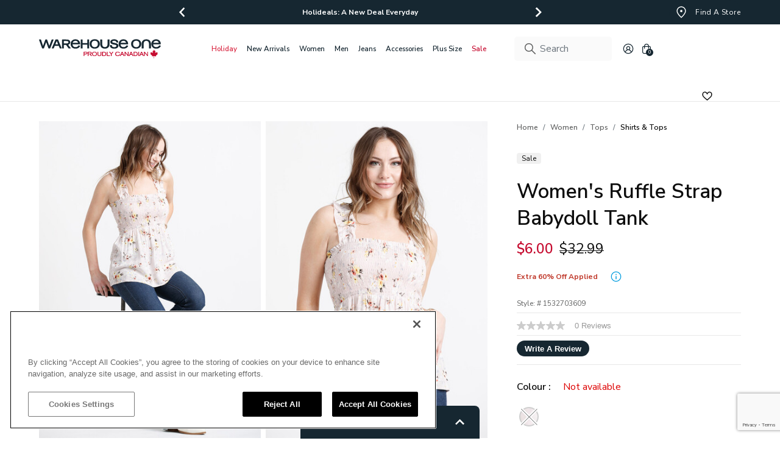

--- FILE ---
content_type: text/html;charset=UTF-8
request_url: https://www.warehouseone.com/women-s-ruffle-strap-babydoll-tank/1532703609.html
body_size: 48016
content:
<!DOCTYPE html>
<html lang="en">
<head>
<!--[if gt IE 9]><!-->
<script defer="defer" src="/on/demandware.static/Sites-warehouseone-Site/-/en_CA/v1765624944509/js/vendor.bundle.js"></script>
<script
    defer="defer"
    id="jsMainScripts"
    data-scripts="[{&quot;src&quot;:&quot;/on/demandware.static/Sites-warehouseone-Site/-/en_CA/v1765624944509/js/productDetail.js&quot;},{&quot;src&quot;:&quot;/on/demandware.static/Sites-warehouseone-Site/-/en_CA/v1765624944509/js/googleservices.js&quot;}]"
    src="/on/demandware.static/Sites-warehouseone-Site/-/en_CA/v1765624944509/js/main.js"
>
</script>



<!--<![endif]-->




<style>
:root {
--broken-img-url: url(/on/demandware.static/Sites-warehouseone-Site/-/default/dwd0b8ba0d/images/noimagelarge.png);
--brand-primary-plus80-hover: #3e4f5a;
--brand-primary-100: #162731;
--brand-primary: #009cdf;
--brand-text-100: #0d0d0d;
--brand-text-90: #343535;
--brand-text-80: #4a4b4b;
--brand-text-70: #616262;
--brand-text-50: #8e8f8f;
--brand-text-0: #fff;
--brand-text-sale: #c60c30;
--brand-ui-plus80-hover: #686868;
--brand-ui-100: #d0d0d0;
--brand-ui-90: #e8e8e8;
--brand-ui-80: #f1f1f1;
--brand-ui-60: #fafafa;
--brand-ui-wishlist: #212121;
--brand-ui-wishlist-added: #162731;
--brand-valid-plus80-hover: #00a25b;
--brand-valid-100: #137e11;
--brand-valid-50: #ccf4e3;
--brand-invalid-plus80-hover: #b63546;
--brand-invalid-100: #D00000;
--brand-invalid-50: #f9dade;
--brand-warning-red: #d00;
--brand-loyalty-signed: #bfe5f1;
--brand-loyalty-unsigned: #fbe3ea;
--brand-black: #000;
--brand-white: #fff;
--brand-transparent: transparent;
--brand-ui-60-transparent: rgba(250, 250, 250, 0);
--brand-interac: #f3bf36;
--brand-paypal: #ffc439;
--brand-paypal-hover: #f2ba36;
}
</style>
<script>
window.dynamicImport = {
urls: {
plyr: "https://www.warehouseone.com/on/demandware.static/Sites-warehouseone-Site/-/en_CA/v1765624944509/js/dynamicImports/plyrDynamic.js",
photoSwipe: "https://www.warehouseone.com/on/demandware.static/Sites-warehouseone-Site/-/en_CA/v1765624944509/js/dynamicImports/photoSwipeDynamic.js",
cleave: "https://www.warehouseone.com/on/demandware.static/Sites-warehouseone-Site/-/en_CA/v1765624944509/js/dynamicImports/cleaveDynamic.js",
slimSelect: "https://www.warehouseone.com/on/demandware.static/Sites-warehouseone-Site/-/en_CA/v1765624944509/js/dynamicImports/slimSelectDynamic.js",
storeLocator: "https://www.warehouseone.com/on/demandware.static/Sites-warehouseone-Site/-/en_CA/v1765624944509/js/dynamicImports/storeLocatorDynamic.js",
stylitics: "https://www.warehouseone.com/on/demandware.static/Sites-warehouseone-Site/-/en_CA/v1765624944509/js/dynamicImports/stylisticsDynamic.js",
mailFriend: "https://www.warehouseone.com/on/demandware.static/Sites-warehouseone-Site/-/en_CA/v1765624944509/js/dynamicImports/emailFriendModalDynamic.js"
},
modules: {
plyr: {},
photoSwipe: {},
cleave: {},
slimSelect: {},
storeLocator: {},
stylitics: {},
mailFriend: {}
},
loadedModules: new Set()
};
window.appNs = {
plugins: [],
jsOverrides: {}
}
</script>

<script>
    document.addEventListener(
        "error",
        function (event) {
            if (event.target.tagName === "IMG") {
                event.target.classList.add("broken");
            }
        },
        // According to the DOM specification, the ERROR and
        // LOAD events for Images do not BUBBLE up through the DOM tree. As such, we
        // have to use the CAPTURE phase, which starts at the top of the DOM and
        // descends down into the DOM toward the target element.
        true
    );

    document.addEventListener(
        "load",
        function (event) {
            if (event.target.tagName === "IMG") {
                event.target.classList.remove("broken");
            }
        },
        true
    );
</script>










    <link rel="preload" as="style" href="https://fonts.googleapis.com/css2?family=Nunito+Sans:wght@400;600;700;800&family=Oswald:wght@600&display=swap" />
    <link rel="stylesheet" href="https://fonts.googleapis.com/css2?family=Nunito+Sans:wght@400;600;700;800&family=Oswald:wght@600&display=swap" />

    <style>
        :root {
            --primary-font-name: Nunito Sans;
        }
    </style>




    <link rel="preload" as="style" href="https://fonts.googleapis.com/css2?family=Oswald:wght@600&display=swap" />
    <link rel="stylesheet" href="https://fonts.googleapis.com/css2?family=Oswald:wght@600&display=swap" />

    <style>
        :root {
            --secondary-font-name: Oswald;
        }
    </style>





<meta charset="UTF-8" />
<meta http-equiv="x-ua-compatible" content="ie=edge" />
<meta name="viewport" content="width=device-width, initial-scale=1" />
<meta http-equiv="Accept-CH" content="DPR, Viewport-Width" />











    <title>
        Women&#x27;s Ruffle Strap Babydoll Tank Warehouse One
    </title>



    
    


<script>
    (function(w,d,s,l,i){w[l]=w[l]||[];w[l].push({'gtm.start':
    new Date().getTime(),event:'gtm.js'});var f=d.getElementsByTagName(s)[0],
    j=d.createElement(s),dl=l!='dataLayer'?'&l='+l:'';j.async=true;j.src=
    'https://www.googletagmanager.com/gtm.js?id='+i+dl;f.parentNode.insertBefore(j,f);
    })(window,document,'script','dataLayer', "GTM-K62GSDN");
</script>

    



    <meta name="description" content="Women's Ruffle Strap Babydoll Tank"/>



    <meta name="keywords" content="FLORAL RUFFLE STRAP BABYDOLL TANK women tops shirtstops "/>




    

    

    

    

    

    



<link rel="apple-touch-icon" href="/on/demandware.static/Sites-warehouseone-Site/-/default/dwa5cb5915/images/favicons/favicon-152x152.png" sizes="152x152" />
<link rel="apple-touch-icon" href="/on/demandware.static/Sites-warehouseone-Site/-/default/dw8a93805f/images/favicons/favicon-167x167.png" sizes="167x167" />
<link rel="apple-touch-icon" href="/on/demandware.static/Sites-warehouseone-Site/-/default/dw6140fdb9/images/favicons/favicon-180x180.png" sizes="180x180" />
<link rel="icon" type="image/png" href="/on/demandware.static/Sites-warehouseone-Site/-/default/dw0b359ec8/images/favicons/favicon-196x196.png" sizes="196x196" />
<link rel="icon" type="image/png" href="/on/demandware.static/Sites-warehouseone-Site/-/default/dw87ff37d5/images/favicons/favicon-128x128.png" sizes="128x128" />
<link rel="icon" type="image/png" href="/on/demandware.static/Sites-warehouseone-Site/-/default/dw3ea6c773/images/favicons/favicon-96x96.png" sizes="96x96" />
<link rel="icon" type="image/png" href="/on/demandware.static/Sites-warehouseone-Site/-/default/dw729cb7a2/images/favicons/favicon-32x32.png" sizes="32x32" />
<link rel="icon" type="image/png" href="/on/demandware.static/Sites-warehouseone-Site/-/default/dwaca9c67b/images/favicons/favicon-16x16.png" sizes="16x16" />




    
        
            <link rel="dns-prefetch preconnect" href="https://cdn.cquotient.com" />
        
    
        
            <link rel="dns-prefetch preconnect" href="https://api.cquotient.com" />
        
    
        
            <link rel="dns-prefetch preconnect" href="https://fonts.googleapis.com" />
        
    
        
            <link rel="dns-prefetch preconnect" href="https://fonts.gstatic.com" />
        
    
        
            <link rel="dns-prefetch preconnect" href="https://ws1.postescanada-canadapost.ca" />
        
    
        
            <link rel="dns-prefetch preconnect" href="https://maps.googleapis.com" />
        
    
        
            <link rel="dns-prefetch preconnect" href="https://maps.google.com" />
        
    
        
            <link rel="dns-prefetch preconnect" href="https://www.googletagmanager.com" />
        
    
        
            <link rel="dns-prefetch preconnect" href="https://www.facebook.com" />
        
    
        
            <link rel="dns-prefetch preconnect" href="https://connect.facebook.net" />
        
    
        
            <link rel="dns-prefetch preconnect" href="https://www.google-analytics.com" />
        
    



<meta name="format-detection" content="telephone=no" />

<meta name="theme-color" content="#000000" />

<link href="/on/demandware.static/Sites-warehouseone-Site/-/en_CA/v1765624944509/css/global.css" rel="preload" as="style">
<link rel="stylesheet" href="/on/demandware.static/Sites-warehouseone-Site/-/en_CA/v1765624944509/css/global.css">




    <link
        rel="stylesheet"
        href="/on/demandware.static/Sites-warehouseone-Site/-/en_CA/v1765624944509/css/productDetail.css"
        media="screen"
        
    />

    <link
        rel="stylesheet"
        href="/on/demandware.static/Sites-warehouseone-Site/-/en_CA/v1765624944509/css/wishlist.css"
        media="screen"
        
    />

    <link
        rel="stylesheet"
        href="/on/demandware.static/Sites-warehouseone-Site/-/en_CA/v1765624944509/css/mediaPackages.css"
        media="screen"
        
    />

    <link
        rel="stylesheet"
        href="/on/demandware.static/Sites-warehouseone-Site/-/en_CA/v1765624944509/css/wishlistGlobal.css"
        media="screen"
        
    />



<script src="/on/demandware.static/Sites-warehouseone-Site/-/en_CA/v1765624944509/js/svgIcon.js"></script>


    <link rel="prefetch" type="text/css" href="/on/demandware.static/Sites-warehouseone-Site/-/en_CA/v1765624944509/css/cart.css" />





<link rel="preload" href="/on/demandware.static/Sites-warehouseone-Site/-/en_CA/v1765624944509/js/vendor.bundle.js" as="script" />
<link rel="preload" href="/on/demandware.static/Sites-warehouseone-Site/-/en_CA/v1765624944509/js/main.js" as="script" />

    <link rel="preload" href="/on/demandware.static/Sites-warehouseone-Site/-/en_CA/v1765624944509/js/productDetail.js" as="script" />

    <link rel="preload" href="/on/demandware.static/Sites-warehouseone-Site/-/en_CA/v1765624944509/js/googleservices.js" as="script" />




    











    <!-- BEGIN SCG script for "Rickis Site" -->
    <script>
        var CRL8_SITENAME = 'warehouseonejeans-chvjsv';
        !function(){var e=window.crl8=window.crl8||{},n=!1,i=[];e.ready=function(e){n?e():i.push(e)},e.pixel=e.pixel||function(){e.pixel.q.push(arguments)},e.pixel.q=e.pixel.q||[];var t=window.document,o=t.createElement("script"),c=e.debug||-1!==t.location.search.indexOf("crl8-debug=true")?"js":"min.js";o.async=!0,o.src=t.location.protocol+"//edge.curalate.com/sites/"+CRL8_SITENAME+"/site/latest/site."+c,o.onload=function(){n=!0,i.forEach(function(e){e()})};var r=t.getElementsByTagName("script")[0];r.parentNode.insertBefore(o,r.nextSibling)}();
    </script>
    <!-- END SCG script tag -->








    <script defer src="https://web-assets.stylitics.com/v3-classic/latest/classic.release.js"></script>
    
        <script defer src="https://web-assets.stylitics.com/purchase-tracking/latest/purchase_tracking_iife.js"></script>
    



    





    <script async type="text/javascript" src="//apps.bazaarvoice.com/deployments/warehouseone/sfra_2023_wh1/production/en_CA/bv.js"></script>






<link rel="canonical" href="https://www.warehouseone.com/women-s-ruffle-strap-babydoll-tank/1532703609.html"/>


<script type="text/javascript">//<!--
/* <![CDATA[ (head-active_data.js) */
var dw = (window.dw || {});
dw.ac = {
    _analytics: null,
    _events: [],
    _category: "",
    _searchData: "",
    _anact: "",
    _anact_nohit_tag: "",
    _analytics_enabled: "true",
    _timeZone: "Canada/Central",
    _capture: function(configs) {
        if (Object.prototype.toString.call(configs) === "[object Array]") {
            configs.forEach(captureObject);
            return;
        }
        dw.ac._events.push(configs);
    },
	capture: function() { 
		dw.ac._capture(arguments);
		// send to CQ as well:
		if (window.CQuotient) {
			window.CQuotient.trackEventsFromAC(arguments);
		}
	},
    EV_PRD_SEARCHHIT: "searchhit",
    EV_PRD_DETAIL: "detail",
    EV_PRD_RECOMMENDATION: "recommendation",
    EV_PRD_SETPRODUCT: "setproduct",
    applyContext: function(context) {
        if (typeof context === "object" && context.hasOwnProperty("category")) {
        	dw.ac._category = context.category;
        }
        if (typeof context === "object" && context.hasOwnProperty("searchData")) {
        	dw.ac._searchData = context.searchData;
        }
    },
    setDWAnalytics: function(analytics) {
        dw.ac._analytics = analytics;
    },
    eventsIsEmpty: function() {
        return 0 == dw.ac._events.length;
    }
};
/* ]]> */
// -->
</script>
<script type="text/javascript">//<!--
/* <![CDATA[ (head-cquotient.js) */
var CQuotient = window.CQuotient = {};
CQuotient.clientId = 'bkbq-warehouseone';
CQuotient.realm = 'BKBQ';
CQuotient.siteId = 'warehouseone';
CQuotient.instanceType = 'prd';
CQuotient.locale = 'en_CA';
CQuotient.fbPixelId = '__UNKNOWN__';
CQuotient.activities = [];
CQuotient.cqcid='';
CQuotient.cquid='';
CQuotient.cqeid='';
CQuotient.cqlid='';
CQuotient.apiHost='api.cquotient.com';
/* Turn this on to test against Staging Einstein */
/* CQuotient.useTest= true; */
CQuotient.useTest = ('true' === 'false');
CQuotient.initFromCookies = function () {
	var ca = document.cookie.split(';');
	for(var i=0;i < ca.length;i++) {
	  var c = ca[i];
	  while (c.charAt(0)==' ') c = c.substring(1,c.length);
	  if (c.indexOf('cqcid=') == 0) {
		CQuotient.cqcid=c.substring('cqcid='.length,c.length);
	  } else if (c.indexOf('cquid=') == 0) {
		  var value = c.substring('cquid='.length,c.length);
		  if (value) {
		  	var split_value = value.split("|", 3);
		  	if (split_value.length > 0) {
			  CQuotient.cquid=split_value[0];
		  	}
		  	if (split_value.length > 1) {
			  CQuotient.cqeid=split_value[1];
		  	}
		  	if (split_value.length > 2) {
			  CQuotient.cqlid=split_value[2];
		  	}
		  }
	  }
	}
}
CQuotient.getCQCookieId = function () {
	if(window.CQuotient.cqcid == '')
		window.CQuotient.initFromCookies();
	return window.CQuotient.cqcid;
};
CQuotient.getCQUserId = function () {
	if(window.CQuotient.cquid == '')
		window.CQuotient.initFromCookies();
	return window.CQuotient.cquid;
};
CQuotient.getCQHashedEmail = function () {
	if(window.CQuotient.cqeid == '')
		window.CQuotient.initFromCookies();
	return window.CQuotient.cqeid;
};
CQuotient.getCQHashedLogin = function () {
	if(window.CQuotient.cqlid == '')
		window.CQuotient.initFromCookies();
	return window.CQuotient.cqlid;
};
CQuotient.trackEventsFromAC = function (/* Object or Array */ events) {
try {
	if (Object.prototype.toString.call(events) === "[object Array]") {
		events.forEach(_trackASingleCQEvent);
	} else {
		CQuotient._trackASingleCQEvent(events);
	}
} catch(err) {}
};
CQuotient._trackASingleCQEvent = function ( /* Object */ event) {
	if (event && event.id) {
		if (event.type === dw.ac.EV_PRD_DETAIL) {
			CQuotient.trackViewProduct( {id:'', alt_id: event.id, type: 'raw_sku'} );
		} // not handling the other dw.ac.* events currently
	}
};
CQuotient.trackViewProduct = function(/* Object */ cqParamData){
	var cq_params = {};
	cq_params.cookieId = CQuotient.getCQCookieId();
	cq_params.userId = CQuotient.getCQUserId();
	cq_params.emailId = CQuotient.getCQHashedEmail();
	cq_params.loginId = CQuotient.getCQHashedLogin();
	cq_params.product = cqParamData.product;
	cq_params.realm = cqParamData.realm;
	cq_params.siteId = cqParamData.siteId;
	cq_params.instanceType = cqParamData.instanceType;
	cq_params.locale = CQuotient.locale;
	
	if(CQuotient.sendActivity) {
		CQuotient.sendActivity(CQuotient.clientId, 'viewProduct', cq_params);
	} else {
		CQuotient.activities.push({activityType: 'viewProduct', parameters: cq_params});
	}
};
/* ]]> */
// -->
</script>



    
        <script type="application/ld+json">
            {"@context":"http://schema.org/","@type":"Product","@id":"https://www.warehouseone.com/women-s-ruffle-strap-babydoll-tank/1532703609.html","name":"Women's Ruffle Strap Babydoll Tank","description":"Women's Ruffle Strap Babydoll Tank","mpn":"1532703609","sku":"1532703609","image":["https://www.warehouseone.com/on/demandware.static/-/Sites-warehouseone-master/default/dwdf4ecb33/who/1532703609~018~1.jpg","https://www.warehouseone.com/on/demandware.static/-/Sites-warehouseone-master/default/dw440e1095/who/1532703609~018~2.jpg","https://www.warehouseone.com/on/demandware.static/-/Sites-warehouseone-master/default/dw03d12443/who/1532703609~018~3.jpg","https://www.warehouseone.com/on/demandware.static/-/Sites-warehouseone-master/default/dw1bf935e1/who/1532703609~018~4.jpg","https://www.warehouseone.com/on/demandware.static/-/Sites-warehouseone-master/default/dw2b601b7c/who/1532703609~018~6.jpg"],"offers":{"url":"https://www.warehouseone.com/women-s-ruffle-strap-babydoll-tank/1532703609.html","@type":"Offer","priceCurrency":"CAD","price":"32.99","availability":"http://schema.org/OutOfStock","seller":{"@type":"Organization","name":"Commerce Cloud Storefront Reference Architecture"},"itemCondition":"https://schema.org/NewCondition"}}
        </script>
    



    <script type="application/ld+json">
        {"@context":"http://schema.org/","@type":"Offer","url":"https://www.warehouseone.com/women-s-ruffle-strap-babydoll-tank/1532703609.html","priceCurrency":"CAD","price":"6.00","availability":"http://schema.org/OutOfStock","seller":{"@type":"Organization","name":"Commerce Cloud Storefront Reference Architecture"},"itemCondition":"https://schema.org/NewCondition"}
    </script>







    



    
        <meta property="og:image:ALT" content="Women&#39;s Ruffle Strap Babydoll Tank">
    

    
        <meta property="og:type" content="product">
    

    
        <meta property="og:site_name" content="Warehouse One">
    

    
        <meta property="og:locale" content="en_CA">
    

    
        <meta property="og:url" content="https://www.warehouseone.com/women-s-ruffle-strap-babydoll-tank/1532703609.html" />
    

    
        <meta property="og:description" content="AND Product.pageDescription}">
    



    <meta property="og:image" content="https://www.warehouseone.com/on/demandware.static/-/Sites-warehouseone-master/default/dwdf4ecb33/who/1532703609~018~1.jpg?sw=690&amp;sh=920&amp;sm=fit&amp;q=88" />
    <meta property="og:image:width" content="690" />
    <meta property="og:image:height" content="920" />




</head>
<body>






    <noscript>
        <iframe src="https://www.googletagmanager.com/ns.html?id=GTM-K62GSDN" height="0" width="0" style="display:none;visibility:hidden"></iframe>
    </noscript>










	 


	




    
    
    
    
    
    
    

    <section aria-label="Header promo banner section">
        <div class="d-none header-banner js-header-banner" role="article" aria-label="Header promo banner slider">
            <div class="container d-flex justify-content-between position-relative pe-lg-0">
                <div class="header-banner__spacer"></div>
                <div class="header-banner__content js-header-banner__content">
                    <div class="swiper js-header-banner-swiper">
                        <div class="swiper-wrapper">
                            
                                
                                
                                    <div class="swiper-slide">
                                        <div class="header-banner__slide-content">
                                            
                                                <p class="body-4"><a href="https://www.warehouseone.com/new-arrivals/" style="color:#fff!important;text-decoration:none!important;"><strong>30-40% off sitewide</strong>
</a></p>
                                            
                                        </div>
                                    </div>
                                
                            
                                
                                
                                    <div class="swiper-slide">
                                        <div class="header-banner__slide-content">
                                            
                                                <p class="body-4"><a href="https://www.warehouseone.com/holideals-2025.html/" style="color:#fff!important;text-decoration:none!important;"><strong>Holideals: A New Deal Everyday</strong>
</a></p>
                                            
                                        </div>
                                    </div>
                                
                            
                                
                                
                                    <div class="swiper-slide">
                                        <div class="header-banner__slide-content">
                                            
                                                <p class="body-4"><a href="https://www.warehouseone.com/39-jeans/" style="color:#fff!important;text-decoration:none!important;"><strong>$19.99 Jeans</strong>
</a></p>
                                            
                                        </div>
                                    </div>
                                
                            
                                
                                
                                    <div class="swiper-slide">
                                        <div class="header-banner__slide-content">
                                            
                                                <p class="body-4"><a href="https://www.warehouseone.com/30off-otwr/" style="color:#fff!important;text-decoration:none!important;"><strong>40% Off Select Outerwear</strong>
</a></p>
                                            
                                        </div>
                                    </div>
                                
                            
                                
                                
                                    <div class="swiper-slide">
                                        <div class="header-banner__slide-content">
                                            
                                                <p class="body-4"><a href="https://www.warehouseone.com/sale/" style="color:#fff!important;text-decoration:none!important;"><strong>Extra 60% Off Sale</strong>
</a></p>
                                            
                                        </div>
                                    </div>
                                
                            
                                
                                
                                    <div class="swiper-slide">
                                        <div class="header-banner__slide-content">
                                            
                                                <p class="body-4"><a href="https://www.warehouseone.com/new-arrivals/" style="color:#fff!important;text-decoration:none!important;"><strong>Free Shipping On All Orders Over $80+</strong>
</a></p>
                                            
                                        </div>
                                    </div>
                                
                            
                        </div>
                        
                            <div class="swiper-pagination d-lg-none"></div>
                            
                                <button type="button" class="d-none d-lg-flex p-1 btn header-banner__swiper-button-prev white-outline">
                                    <svg-icon icon="angle-left"></svg-icon>
                                </button>
                                <button type="button" class="d-none d-lg-flex p-1 btn header-banner__swiper-button-next white-outline">
                                    <svg-icon icon="angle-right"></svg-icon>
                                </button>
                            
                        
                    </div>
                </div>
                <div class="d-none d-lg-block header-banner__right-side">
                    <nav aria-label="Header banner right side content">
                        
    
    <div class="content-asset"><!-- dwMarker="content" dwContentID="17463bcd4242b0a310fbc95899" -->
        <a                 href="https://www.warehouseone.com/stores/?showMap=true&amp;horizontalView=true&amp;isForm=true"                 class="btn btn-primary d-flex align-items-center text-decoration-none header-banner__right-cta ga-global-find-a-store"                 >                <svg-icon class="me-1" icon="promo-location-marker"></svg-icon>                <svg-icon class="me-1" icon="promo-location-marker-hover"></svg-icon>                <span class="body-4">Find a store</span>                </a>
    </div> <!-- End content-asset -->



                    </nav>
                </div>
                
            </div>
        </div>
    </section>
    <script>
        document.addEventListener("DOMContentLoaded", function() {
            // Show header banner immediately on render if it wasn't closed before in current session
            if (!window.sessionStorage.getItem("wasHeaderBannerClosed")) {
                const headerBanner = document.querySelector(".header-banner");
                if (headerBanner) {
                    headerBanner.classList.remove("d-none");
                }
            }
        });
    </script>

 
	

<header class="header-wrapper" aria-label="Main header">
    <a href="#maincontent" class="skip" aria-label="Skip to main content">Skip to main content</a>
<a href="#footercontent" class="skip" aria-label="Skip to footer content">Skip to footer content</a>

    <nav class="main-header__nav" aria-label="Main navigation">
        <div class="main-header__nav-inner">
            <div class="px-lg-0 container navbar-header header main-header">
                <div class="suzanne-slot-wrapper">
                    
	 

	
                </div>
                <div class="main-header__burger-menu">
                    <button
                        type="button"
                        class="p-0 navbar-toggler burger-menu-cta"
                        aria-controls="sg-navbar-collapse"
                        aria-expanded="false"
                        aria-label="Toggle navigation"
                    >
                        <svg-icon icon="bars"></svg-icon>
                    </button>
                </div>
                <div class="main-header__logo">
                    <a class="logo-home d-block ga-global-logo" href="/" title="Commerce Cloud Storefront Reference Architecture Home">
                        
    
    <div class="content-asset"><!-- dwMarker="content" dwContentID="5abe7fe4c34adbf192b6904562" -->
        <!--<p><img alt="Warehouse One logo" class="hidden-lg-down main-header__logo-img" height="40" src="https://www.warehouseone.com/on/demandware.static/-/Sites-warehouseone-Library/default/dwc39b16c7/images/header/logo.svg" title="Warehouse One logo" width="226" /> <img alt="Warehouse One logo" class="d-lg-none main-header__logo-img" height="38" src="https://www.warehouseone.com/on/demandware.static/-/Sites-warehouseone-Library/default/dwc39b16c7/images/header/logo.svg" title="Warehouse One logo" width="64" /></p>-->

<p><img alt="Warehouse One logo" class="hidden-lg-down main-header__logo-img" height="40" src="https://www.warehouseone.com/on/demandware.static/-/Sites-warehouseone-Library/default/dw3e953b4c/images/header/WH1_proudly_canadian_logo_2025.svg" title="Warehouse One logo" width="226" /> <img alt="Warehouse One logo" class="d-lg-none main-header__logo-img" height="38" src="https://www.warehouseone.com/on/demandware.static/-/Sites-warehouseone-Library/default/dw3e953b4c/images/header/WH1_proudly_canadian_logo_2025.svg" title="Warehouse One logo" width="64" /></p>
    </div> <!-- End content-asset -->



                    </a>
                </div>
                <div class="main-header__main-menu">
                    <div
                        class="main-menu d-none navbar-toggleable-md navbar-toggleable-lg menu-toggleable-left multilevel-dropdown d-lg-block"
                        id="sg-navbar-collapse"
                    >
                        
















<nav class="navbar navbar-expand-lg bg-inverse" aria-label="Category navigation">
    <div class="close-menu d-lg-none">
        <div class="nav-item back">
            <button
                class="d-flex align-items-center btn nav-link back__cta negative-offset"
                role="button"
                aria-label="Back to previous menu"
            >
                <svg-icon icon="mobile-submenu-back"></svg-icon>
                <span class="ms-2">Back</span>
            </button>
        </div>
        <div class="close-navigation-cta__wrapper">
            <button
                class="d-flex justify-content-center align-items-center close-navigation-cta js-close-navigation-cta white-outline negative-offset"
                role="button"
                aria-label="Close Menu"
            >
                <svg-icon icon="xmark" class="header-banner-close-cta" aria-hidden="true"></svg-icon>
            </button>
        </div>
    </div>
    <div class="menu-group" role="navigation">
        <ul class="nav navbar-nav" role="menu" aria-busy="true">
            
                
                    
                        <li
                            class="nav-item dropdown js-nav-item-dropdown js-ga-navigation-item ga-global-navigation js-category-wh-holiday"
                            role="presentation"
                            style="color: #D92742"
                        >
                            <a
                                id="wh-holiday"
                                class="
                                    nav-link
                                    dropdown-toggle
                                    d-flex
                                    align-items-center
                                    negative-offset
                                    nav-link--lvl-1
                                    
                                "
                                role="button"
                                data-bs-toggle="dropdown"
                                aria-haspopup="true"
                                aria-expanded="false"
                                aria-label="Main navigation link for Holiday category"
                                tabindex="0"
                                href="/holiday/"
                                data-gtm="{&quot;menu_item_name&quot;:&quot;Holiday&quot;,&quot;menu_items_section&quot;:&quot;Holiday&quot;}"
                                
                            >
                                <span class="nav-link__inner">
                                    <span class="nav-link__text"
                                        style="color: #D92742"
                                    >
                                        Holiday
                                    </span>
                                </span>
                                <svg-icon icon="angle-right" class="ga-global-navigation ms-auto nav-link__dive-into-icon" aria-hidden="true"></svg-icon>
                            </a>
                            


















<div
    class="dropdown-menu hide d-none d-lg-block"
    aria-labelledby="wh-holiday"
    
>
    <div class="d-lg-flex dropdown-menu__wrapper">
        <div class="d-lg-flex dropdown-menu__main-wrapper dropdown-menu__level-2 flex-grow-1 container-lg pe-lg-0">
            <div class="dropdown-menu__inner js-dropdown-menu-level-two dropdown-menu__inner--column" role="menu" aria-hidden="true" aria-label="wh-holiday">
                <a
                    class="dropdown-item body-1 text-decoration-none dropdown-item__category-name"
                    href="/holiday/"
                    style="color: #D92742"
                    data-gtm="{&quot;menu_item_name&quot;:&quot;Holiday&quot;,&quot;menu_items_section&quot;:&quot;Holiday&quot;}"
                >
                    Holiday
                </a>
                <div
                    class="d-flex flex-column dropdown-menu__main-categories"
                    style="--main-category-max-height: 400px;"
                >
                    <div class="dropdown-menu__main-categories-inner">
                        
                            
                                <div class="dropdown-item__wrapper">
                                    <a
                                        href="/holideals-2025.html/"
                                        id="wh-holideals"
                                        class="dropdown-item dropdown-link"
                                        role="button"
                                        tabindex="0"
                                        data-gtm="{&quot;menu_item_name&quot;:&quot;Holiday&quot;,&quot;menu_items_section&quot;:&quot;12 Days of Deals&quot;}"
                                        
                                    >
                                        12 Days of Deals
                                    </a>
                                    


















<div class="dropdown-menu__level-3-wrapper">
    <div class="dropdown-menu__main-wrapper dropdown-menu__level-3 flex-grow-1 container-lg p-0 px-lg-2">
        <div class="dropdown-menu__inner" role="menu" aria-hidden="true" aria-label="wh-holideals">
            <a
                class="dropdown-item body-1 text-decoration-none dropdown-item__category-name"
                href="/holideals-2025.html/"
                data-gtm="{&quot;menu_item_name&quot;:&quot;Holiday&quot;,&quot;menu_items_section&quot;:&quot;12 Days of Deals&quot;}"
            >
                12 Days of Deals
            </a>
            <div class="d-flex flex-column flex-nowrap dropdown-menu__main-categories">
                
                    <div class="dropdown-item__wrapper">
                        <a
                            href="/holideal-day9/"
                            id="wh-holideals-9"
                            role="menuitemlvl3data"
                            class="dropdown-link dropdown-item"
                            data-gtm="{&quot;menu_item_name&quot;:&quot;Holiday&quot;,&quot;menu_items_section&quot;:&quot;Day 9 - 50% Off Holiday Favourites&quot;}"
                            
                        >
                            Day 9 - 50% Off Holiday Favourites
                        </a>
                    </div>
                
            </div>
        </div>
    </div>
</div>


                                </div>
                            
                        
                            
                                <div class="dropdown-item__wrapper">
                                    <a
                                        href="/holiday-gift-guide-2025.html/"
                                        id="gift-guide"
                                        class="dropdown-item dropdown-link"
                                        role="button"
                                        tabindex="0"
                                        data-gtm="{&quot;menu_item_name&quot;:&quot;Holiday&quot;,&quot;menu_items_section&quot;:&quot;Gift Guide&quot;}"
                                        
                                    >
                                        Gift Guide
                                    </a>
                                    


















<div class="dropdown-menu__level-3-wrapper">
    <div class="dropdown-menu__main-wrapper dropdown-menu__level-3 flex-grow-1 container-lg p-0 px-lg-2">
        <div class="dropdown-menu__inner" role="menu" aria-hidden="true" aria-label="gift-guide">
            <a
                class="dropdown-item body-1 text-decoration-none dropdown-item__category-name"
                href="/holiday-gift-guide-2025.html/"
                data-gtm="{&quot;menu_item_name&quot;:&quot;Holiday&quot;,&quot;menu_items_section&quot;:&quot;Gift Guide&quot;}"
            >
                Gift Guide
            </a>
            <div class="d-flex flex-column flex-nowrap dropdown-menu__main-categories">
                
                    <div class="dropdown-item__wrapper">
                        <a
                            href="/holiday/gift-guide/gifts-under-%2425/"
                            id="holiday-gift-25"
                            role="menuitemlvl3data"
                            class="dropdown-link dropdown-item"
                            data-gtm="{&quot;menu_item_name&quot;:&quot;Holiday&quot;,&quot;menu_items_section&quot;:&quot;Gifts Under $25&quot;}"
                            
                        >
                            Gifts Under $25
                        </a>
                    </div>
                
                    <div class="dropdown-item__wrapper">
                        <a
                            href="/holiday/gift-guide/gifts-under-%2450/"
                            id="holiday-gift-50"
                            role="menuitemlvl3data"
                            class="dropdown-link dropdown-item"
                            data-gtm="{&quot;menu_item_name&quot;:&quot;Holiday&quot;,&quot;menu_items_section&quot;:&quot;Gifts Under $50&quot;}"
                            
                        >
                            Gifts Under $50
                        </a>
                    </div>
                
                    <div class="dropdown-item__wrapper">
                        <a
                            href="/holiday/gift-guide/gifts-under-%2480/"
                            id="holiday-gift-80"
                            role="menuitemlvl3data"
                            class="dropdown-link dropdown-item"
                            data-gtm="{&quot;menu_item_name&quot;:&quot;Holiday&quot;,&quot;menu_items_section&quot;:&quot;Gifts Under $80&quot;}"
                            
                        >
                            Gifts Under $80
                        </a>
                    </div>
                
                    <div class="dropdown-item__wrapper">
                        <a
                            href="/holiday/gift-guide/gifts-for-her/"
                            id="holiday-gift-women"
                            role="menuitemlvl3data"
                            class="dropdown-link dropdown-item"
                            data-gtm="{&quot;menu_item_name&quot;:&quot;Holiday&quot;,&quot;menu_items_section&quot;:&quot;Gifts For Her&quot;}"
                            
                        >
                            Gifts For Her
                        </a>
                    </div>
                
                    <div class="dropdown-item__wrapper">
                        <a
                            href="/holiday/gift-guide/gifts-for-him/"
                            id="holiday-gift-men"
                            role="menuitemlvl3data"
                            class="dropdown-link dropdown-item"
                            data-gtm="{&quot;menu_item_name&quot;:&quot;Holiday&quot;,&quot;menu_items_section&quot;:&quot;Gifts For Him&quot;}"
                            
                        >
                            Gifts For Him
                        </a>
                    </div>
                
            </div>
        </div>
    </div>
</div>


                                </div>
                            
                        
                            
                                <div class="dropdown-item__wrapper">
                                    <a
                                        href="/holiday-wrapped-up-collection/"
                                        id="holiday-wrappedup"
                                        role="menuitemlvl2data"
                                        class="dropdown-link dropdown-item"
                                        data-gtm="{&quot;menu_item_name&quot;:&quot;Holiday&quot;,&quot;menu_items_section&quot;:&quot;Wrapped Up Collection&quot;}"
                                        
                                    >
                                        Wrapped Up Collection
                                    </a>
                                </div>
                            
                        
                            
                                <div class="dropdown-item__wrapper">
                                    <a
                                        href="/holiday-after-hours-collection/"
                                        id="hoilday-afterhours"
                                        role="menuitemlvl2data"
                                        class="dropdown-link dropdown-item"
                                        data-gtm="{&quot;menu_item_name&quot;:&quot;Holiday&quot;,&quot;menu_items_section&quot;:&quot;After Hours Collection&quot;}"
                                        
                                    >
                                        After Hours Collection
                                    </a>
                                </div>
                            
                        
                            
                                <div class="dropdown-item__wrapper">
                                    <a
                                        href="/holiday-pj/"
                                        id="holiday-pj"
                                        role="menuitemlvl2data"
                                        class="dropdown-link dropdown-item"
                                        data-gtm="{&quot;menu_item_name&quot;:&quot;Holiday&quot;,&quot;menu_items_section&quot;:&quot;PJs &amp; Loungewear&quot;}"
                                        
                                    >
                                        PJs &amp; Loungewear
                                    </a>
                                </div>
                            
                        
                            
                                <div class="dropdown-item__wrapper">
                                    <a
                                        href="/holiday/stocking-stuffers/"
                                        id="holiday-acc"
                                        role="menuitemlvl2data"
                                        class="dropdown-link dropdown-item"
                                        data-gtm="{&quot;menu_item_name&quot;:&quot;Holiday&quot;,&quot;menu_items_section&quot;:&quot;Stocking Stuffers&quot;}"
                                        
                                    >
                                        Stocking Stuffers
                                    </a>
                                </div>
                            
                        
                            
                                <div class="dropdown-item__wrapper">
                                    <a
                                        href="/holiday/make-a-wish/"
                                        id="wh-makeawish"
                                        role="menuitemlvl2data"
                                        class="dropdown-link dropdown-item"
                                        data-gtm="{&quot;menu_item_name&quot;:&quot;Holiday&quot;,&quot;menu_items_section&quot;:&quot;Make A Wish&quot;}"
                                        
                                    >
                                        Make A Wish
                                    </a>
                                </div>
                            
                        
                    </div>
                </div>
                
                    <div class="dropdown-item__wrapper dropdown-item--featured-links">
                        <hr class="d-lg-none featured-links__delimiter"/>
                        <style>
    
    .nav_title {
    font-family: var(--secondary-font-name);
    font-size: 1rem;
    font-weight: 600;
    line-height: 1.5rem;
    text-transform: uppercase;
    margin-bottom:8px;
    
    }
    
    li.featured-links__item {
    font-size: .875rem;
    line-height: 1.25rem;
    font-weight: 400!important;
    margin-bottom: 12px;
    padding: 0;

}


    }
    
    
    </style>
     <p class="nav_title">DISCOVER</p>
<ul class="list-unstyled featured-links">

    
  
    <li class="featured-links__item"><a class="featured-links__item-link" href="https://www.warehouseone.com/warehouse-one-gift-card/Giftcard.html">Gift Cards</a></li>
   <li class="featured-links__item"><a class="featured-links__item-link" href="https://www.warehouseone.com/grant-a-wish-today/Donation.html">Make A Wish</a></li>
   <li class="featured-links__item"><a class="featured-links__item-link" href="https://www.warehouseone.com/searchwishlists/" title="Find a Wishlist">Find a Wishlist</a></li>
</ul>
                    </div>
                
                
                    <div class="dropdown-menu__images">

                        
    
    <div class="content-asset"><!-- dwMarker="content" dwContentID="6010345699b041d8dd10808976" -->
        <div class="row">
    <div class="col-6">
        <figure class="dropdown-menu__figure">
            <a
                aria-label="Make A Wish"
                class="text-decoration-none dropdown-menu__figure-link"
                href="https://www.warehouseone.com/grant-a-wish-today/Donation.html"
            >
                <img
                    class="img-fluid w-100"
                    src="https://www.warehouseone.com/on/demandware.static/-/Sites-warehouseone-Library/default/dw2bce51be/images/Make-A-Wish/2023/MAW-PDP.jpg"
                    loading="lazy"
                    width="294"
                    height="392"
                />
                <figcaption
                    class="mt-2 text-center body-2 fw-bold dropdown-menu__figure-caption">
                    Grant Wishes
                </figcaption>
            </a>
        </figure>
    </div>
  
  <div class="col-6">
        <figure class="dropdown-menu__figure">
            <a
                aria-label="Gift Card"
                class="text-decoration-none dropdown-menu__figure-link"
                href="https://www.warehouseone.com/warehouse-one-gift-card/Giftcard.html"
            >
                <img
                    class="img-fluid w-100"
                    src="https://www.warehouseone.com/on/demandware.static/-/Sites-warehouseone-Library/default/dw7cdcf242/images/megaMenu/2025/Holiday-GiftCard-2.jpg"
                    loading="lazy"
                    width="294"
                    height="392"
                />
                <figcaption
                    class="mt-2 text-center body-2 fw-bold dropdown-menu__figure-caption">
                    Gift Card
                </figcaption>
            </a>
        </figure>
    </div> 
</div>
    </div> <!-- End content-asset -->



                    </div>
                
            </div>
        </div>
    </div>
</div>

                        </li>
                    
                
                    
                        <li
                            class="nav-item dropdown js-nav-item-dropdown js-ga-navigation-item ga-global-navigation js-category-wh-newarrivals"
                            role="presentation"
                            style=""
                        >
                            <a
                                id="wh-newarrivals"
                                class="
                                    nav-link
                                    dropdown-toggle
                                    d-flex
                                    align-items-center
                                    negative-offset
                                    nav-link--lvl-1
                                    
                                "
                                role="button"
                                data-bs-toggle="dropdown"
                                aria-haspopup="true"
                                aria-expanded="false"
                                aria-label="Main navigation link for New Arrivals category"
                                tabindex="0"
                                href="/new-arrivals/"
                                data-gtm="{&quot;menu_item_name&quot;:&quot;New Arrivals&quot;,&quot;menu_items_section&quot;:&quot;New Arrivals&quot;}"
                                
                            >
                                <span class="nav-link__inner">
                                    <span class="nav-link__text"
                                        style=""
                                    >
                                        New Arrivals
                                    </span>
                                </span>
                                <svg-icon icon="angle-right" class="ga-global-navigation ms-auto nav-link__dive-into-icon" aria-hidden="true"></svg-icon>
                            </a>
                            


















<div
    class="dropdown-menu hide d-none d-lg-block"
    aria-labelledby="wh-newarrivals"
    
>
    <div class="d-lg-flex dropdown-menu__wrapper">
        <div class="d-lg-flex dropdown-menu__main-wrapper dropdown-menu__level-2 flex-grow-1 container-lg pe-lg-0">
            <div class="dropdown-menu__inner js-dropdown-menu-level-two dropdown-menu__inner--column" role="menu" aria-hidden="true" aria-label="wh-newarrivals">
                <a
                    class="dropdown-item body-1 text-decoration-none dropdown-item__category-name"
                    href="/new-arrivals/"
                    style=""
                    data-gtm="{&quot;menu_item_name&quot;:&quot;New Arrivals&quot;,&quot;menu_items_section&quot;:&quot;New Arrivals&quot;}"
                >
                    New Arrivals
                </a>
                <div
                    class="d-flex flex-column dropdown-menu__main-categories"
                    style="--main-category-max-height: 400px;"
                >
                    <div class="dropdown-menu__main-categories-inner">
                        
                            
                                <div class="dropdown-item__wrapper">
                                    <a
                                        href="/new-arrivals/shop-women-s/"
                                        id="wh-newarrivals-women"
                                        class="dropdown-item dropdown-link"
                                        role="button"
                                        tabindex="0"
                                        data-gtm="{&quot;menu_item_name&quot;:&quot;New Arrivals&quot;,&quot;menu_items_section&quot;:&quot;Shop Women's&quot;}"
                                        
                                    >
                                        Shop Women's
                                    </a>
                                    


















<div class="dropdown-menu__level-3-wrapper">
    <div class="dropdown-menu__main-wrapper dropdown-menu__level-3 flex-grow-1 container-lg p-0 px-lg-2">
        <div class="dropdown-menu__inner" role="menu" aria-hidden="true" aria-label="wh-newarrivals-women">
            <a
                class="dropdown-item body-1 text-decoration-none dropdown-item__category-name"
                href="/new-arrivals/shop-women-s/"
                data-gtm="{&quot;menu_item_name&quot;:&quot;New Arrivals&quot;,&quot;menu_items_section&quot;:&quot;Shop Women's&quot;}"
            >
                Shop Women's
            </a>
            <div class="d-flex flex-column flex-nowrap dropdown-menu__main-categories">
                
                    <div class="dropdown-item__wrapper">
                        <a
                            href="/new-arrivals/shop-women-s/jeans/"
                            id="wh-newarrivals-women-jeans"
                            role="menuitemlvl3data"
                            class="dropdown-link dropdown-item"
                            data-gtm="{&quot;menu_item_name&quot;:&quot;New Arrivals&quot;,&quot;menu_items_section&quot;:&quot;Jeans&quot;}"
                            
                        >
                            Jeans
                        </a>
                    </div>
                
                    <div class="dropdown-item__wrapper">
                        <a
                            href="/new-arrivals/shop-women-s/tops/"
                            id="wh-newarrivals-women-tops"
                            role="menuitemlvl3data"
                            class="dropdown-link dropdown-item"
                            data-gtm="{&quot;menu_item_name&quot;:&quot;New Arrivals&quot;,&quot;menu_items_section&quot;:&quot;Tops&quot;}"
                            
                        >
                            Tops
                        </a>
                    </div>
                
                    <div class="dropdown-item__wrapper">
                        <a
                            href="/new-arrivals/shop-women-s/dresses-and-skirts/"
                            id="wh-newarrivals-women-dressesskirtsjumpsuits"
                            role="menuitemlvl3data"
                            class="dropdown-link dropdown-item"
                            data-gtm="{&quot;menu_item_name&quot;:&quot;New Arrivals&quot;,&quot;menu_items_section&quot;:&quot;Dresses &amp; Skirts&quot;}"
                            
                        >
                            Dresses &amp; Skirts
                        </a>
                    </div>
                
                    <div class="dropdown-item__wrapper">
                        <a
                            href="/new-arrivals/shop-women-s/bottoms/"
                            id="wh-newarrivals-women-bottoms"
                            role="menuitemlvl3data"
                            class="dropdown-link dropdown-item"
                            data-gtm="{&quot;menu_item_name&quot;:&quot;New Arrivals&quot;,&quot;menu_items_section&quot;:&quot;Bottoms&quot;}"
                            
                        >
                            Bottoms
                        </a>
                    </div>
                
                    <div class="dropdown-item__wrapper">
                        <a
                            href="/new-arrivals/shop-women-s/outerwear/"
                            id="wh-newarrivals-women-outerwear"
                            role="menuitemlvl3data"
                            class="dropdown-link dropdown-item"
                            data-gtm="{&quot;menu_item_name&quot;:&quot;New Arrivals&quot;,&quot;menu_items_section&quot;:&quot;Outerwear&quot;}"
                            
                        >
                            Outerwear
                        </a>
                    </div>
                
                    <div class="dropdown-item__wrapper">
                        <a
                            href="/new-arrivals/shop-women-s/pjs-and-loungewear/"
                            id="wh-newarrivals-women-pjsloungewear"
                            role="menuitemlvl3data"
                            class="dropdown-link dropdown-item"
                            data-gtm="{&quot;menu_item_name&quot;:&quot;New Arrivals&quot;,&quot;menu_items_section&quot;:&quot;PJs &amp; Loungewear&quot;}"
                            
                        >
                            PJs &amp; Loungewear
                        </a>
                    </div>
                
                    <div class="dropdown-item__wrapper">
                        <a
                            href="/new-arrivals/shop-women-s/accessories/"
                            id="wh-newarrivals-women-accessories"
                            role="menuitemlvl3data"
                            class="dropdown-link dropdown-item"
                            data-gtm="{&quot;menu_item_name&quot;:&quot;New Arrivals&quot;,&quot;menu_items_section&quot;:&quot;Accessories&quot;}"
                            
                        >
                            Accessories
                        </a>
                    </div>
                
            </div>
        </div>
    </div>
</div>


                                </div>
                            
                        
                            
                                <div class="dropdown-item__wrapper">
                                    <a
                                        href="/new-arrivals/shop-men-s/"
                                        id="wh-newarrivals-men"
                                        class="dropdown-item dropdown-link"
                                        role="button"
                                        tabindex="0"
                                        data-gtm="{&quot;menu_item_name&quot;:&quot;New Arrivals&quot;,&quot;menu_items_section&quot;:&quot;Shop Men's&quot;}"
                                        
                                    >
                                        Shop Men's
                                    </a>
                                    


















<div class="dropdown-menu__level-3-wrapper">
    <div class="dropdown-menu__main-wrapper dropdown-menu__level-3 flex-grow-1 container-lg p-0 px-lg-2">
        <div class="dropdown-menu__inner" role="menu" aria-hidden="true" aria-label="wh-newarrivals-men">
            <a
                class="dropdown-item body-1 text-decoration-none dropdown-item__category-name"
                href="/new-arrivals/shop-men-s/"
                data-gtm="{&quot;menu_item_name&quot;:&quot;New Arrivals&quot;,&quot;menu_items_section&quot;:&quot;Shop Men's&quot;}"
            >
                Shop Men's
            </a>
            <div class="d-flex flex-column flex-nowrap dropdown-menu__main-categories">
                
                    <div class="dropdown-item__wrapper">
                        <a
                            href="/new-arrivals/shop-men-s/jeans/"
                            id="wh-newarrivals-men-jeans"
                            role="menuitemlvl3data"
                            class="dropdown-link dropdown-item"
                            data-gtm="{&quot;menu_item_name&quot;:&quot;New Arrivals&quot;,&quot;menu_items_section&quot;:&quot;Jeans&quot;}"
                            
                        >
                            Jeans
                        </a>
                    </div>
                
                    <div class="dropdown-item__wrapper">
                        <a
                            href="/new-arrivals/shop-men-s/tops/"
                            id="wh-newarrivals-men-tops"
                            role="menuitemlvl3data"
                            class="dropdown-link dropdown-item"
                            data-gtm="{&quot;menu_item_name&quot;:&quot;New Arrivals&quot;,&quot;menu_items_section&quot;:&quot;Tops&quot;}"
                            
                        >
                            Tops
                        </a>
                    </div>
                
                    <div class="dropdown-item__wrapper">
                        <a
                            href="/new-arrivals/shop-men-s/pants/"
                            id="wh-newarrivals-men-pants"
                            role="menuitemlvl3data"
                            class="dropdown-link dropdown-item"
                            data-gtm="{&quot;menu_item_name&quot;:&quot;New Arrivals&quot;,&quot;menu_items_section&quot;:&quot;Pants&quot;}"
                            
                        >
                            Pants
                        </a>
                    </div>
                
                    <div class="dropdown-item__wrapper">
                        <a
                            href="/new-arrivals/shop-men-s/pjs-and-loungewear/"
                            id="wh-newarrivals-men-pjsloungewear"
                            role="menuitemlvl3data"
                            class="dropdown-link dropdown-item"
                            data-gtm="{&quot;menu_item_name&quot;:&quot;New Arrivals&quot;,&quot;menu_items_section&quot;:&quot;PJs &amp; Loungewear&quot;}"
                            
                        >
                            PJs &amp; Loungewear
                        </a>
                    </div>
                
                    <div class="dropdown-item__wrapper">
                        <a
                            href="/new-arrivals/shop-men-s/accesories/"
                            id="wh-newarrivals-men-accessories"
                            role="menuitemlvl3data"
                            class="dropdown-link dropdown-item"
                            data-gtm="{&quot;menu_item_name&quot;:&quot;New Arrivals&quot;,&quot;menu_items_section&quot;:&quot;Accessories&quot;}"
                            
                        >
                            Accessories
                        </a>
                    </div>
                
            </div>
        </div>
    </div>
</div>


                                </div>
                            
                        
                    </div>
                </div>
                
                    <div class="dropdown-item__wrapper dropdown-item--featured-links">
                        <hr class="d-lg-none featured-links__delimiter"/>
                        <style type="text/css">.nav_title {
    font-family: var(--secondary-font-name);
    font-size: 1rem;
    font-weight: 600;
    line-height: 1.5rem;
    text-transform: uppercase;
    margin-bottom:8px;
    
    }
    
    li.featured-links__item {
    font-size: .875rem;
    line-height: 1.25rem;
    font-weight: 400!important;
    margin-bottom: 12px;
    padding: 0;

}


    }
</style>
<p class="nav_title">DISCOVER</p>

<ul class="list-unstyled featured-links">
	<li class="featured-links__item"><a class="featured-links__item-link" href="https://www.warehouseone.com/wrapped-up-collection/">Wrapped Up Collection</a></li>
	<li class="featured-links__item"><a class="featured-links__item-link" href="https://www.warehouseone.com/after-hours-collection/">After Hours Collection</a></li>
	<li class="featured-links__item"><a class="featured-links__item-link" href="https://www.warehouseone.com/brands.html">Our Brands</a></li>
	<li class="featured-links__item"><a class="featured-links__item-link" href="https://www.warehouseone.com/Plus-and-Extended.html">Plus &amp; Extended Sizes</a></li>
</ul>
                    </div>
                
                
                    <div class="dropdown-menu__images">

                        
    
    <div class="content-asset"><!-- dwMarker="content" dwContentID="272f7f4cc6cf2a1a3d16cef94f" -->
        <div class="row">
    <div class="col-6">
        <figure class="dropdown-menu__figure">
            <a
                aria-label="Men's"
                class="text-decoration-none dropdown-menu__figure-link"
                href="https://www.warehouseone.com/new-arrivals/shop-women-s/"
            >
                <img
                    class="img-fluid w-100"
                    src="https://www.warehouseone.com/on/demandware.static/-/Sites-warehouseone-Library/default/dw4357819b/images/megaMenu/2025/new-women.jpg"
                    loading="lazy"
                    width="294"
                    height="392"
                />
                <figcaption
                    class="mt-2 text-center body-2 fw-bold dropdown-menu__figure-caption">
                    Shop Women's New
                </figcaption>
            </a>
        </figure>
    </div>
    <div class="col-6">
        <figure class="dropdown-menu__figure">
            <a
                aria-label="Women’s"
                class="text-decoration-none dropdown-menu__figure-link"
                href="https://www.warehouseone.com/new-arrivals/shop-men-s/"
            >
                <img
                    class="img-fluid w-100"
                    src="https://www.warehouseone.com/on/demandware.static/-/Sites-warehouseone-Library/default/dwd64a31d5/images/megaMenu/2025/new-men.jpg"
                    loading="lazy"
                    width="294"
                    height="392"
                />
                <figcaption
                    class="mt-2 text-center body-2 fw-bold dropdown-menu__figure-caption">
                    Shop Men's New
                </figcaption>
            </a>
        </figure>
    </div>
</div>
    </div> <!-- End content-asset -->



                    </div>
                
            </div>
        </div>
    </div>
</div>

                        </li>
                    
                
                    
                        <li
                            class="nav-item dropdown js-nav-item-dropdown js-ga-navigation-item ga-global-navigation js-category-wh-women"
                            role="presentation"
                            style=""
                        >
                            <a
                                id="wh-women"
                                class="
                                    nav-link
                                    dropdown-toggle
                                    d-flex
                                    align-items-center
                                    negative-offset
                                    nav-link--lvl-1
                                    
                                "
                                role="button"
                                data-bs-toggle="dropdown"
                                aria-haspopup="true"
                                aria-expanded="false"
                                aria-label="Main navigation link for Women category"
                                tabindex="0"
                                href="/women/"
                                data-gtm="{&quot;menu_item_name&quot;:&quot;Women&quot;,&quot;menu_items_section&quot;:&quot;Women&quot;}"
                                
                            >
                                <span class="nav-link__inner">
                                    <span class="nav-link__text"
                                        style=""
                                    >
                                        Women
                                    </span>
                                </span>
                                <svg-icon icon="angle-right" class="ga-global-navigation ms-auto nav-link__dive-into-icon" aria-hidden="true"></svg-icon>
                            </a>
                            


















<div
    class="dropdown-menu hide d-none d-lg-block"
    aria-labelledby="wh-women"
    
>
    <div class="d-lg-flex dropdown-menu__wrapper">
        <div class="d-lg-flex dropdown-menu__main-wrapper dropdown-menu__level-2 flex-grow-1 container-lg pe-lg-0">
            <div class="dropdown-menu__inner js-dropdown-menu-level-two dropdown-menu__inner--column" role="menu" aria-hidden="true" aria-label="wh-women">
                <a
                    class="dropdown-item body-1 text-decoration-none dropdown-item__category-name"
                    href="/women/"
                    style=""
                    data-gtm="{&quot;menu_item_name&quot;:&quot;Women&quot;,&quot;menu_items_section&quot;:&quot;Women&quot;}"
                >
                    Women
                </a>
                <div
                    class="d-flex flex-column dropdown-menu__main-categories"
                    style="--main-category-max-height: 400px;"
                >
                    <div class="dropdown-menu__main-categories-inner">
                        
                            
                                <div class="dropdown-item__wrapper">
                                    <a
                                        href="/women/jeans/"
                                        id="wh-women-jeans"
                                        class="dropdown-item dropdown-link"
                                        role="button"
                                        tabindex="0"
                                        data-gtm="{&quot;menu_item_name&quot;:&quot;Women&quot;,&quot;menu_items_section&quot;:&quot;Jeans&quot;}"
                                        
                                    >
                                        Jeans
                                    </a>
                                    


















<div class="dropdown-menu__level-3-wrapper">
    <div class="dropdown-menu__main-wrapper dropdown-menu__level-3 flex-grow-1 container-lg p-0 px-lg-2">
        <div class="dropdown-menu__inner" role="menu" aria-hidden="true" aria-label="wh-women-jeans">
            <a
                class="dropdown-item body-1 text-decoration-none dropdown-item__category-name"
                href="/women/jeans/"
                data-gtm="{&quot;menu_item_name&quot;:&quot;Women&quot;,&quot;menu_items_section&quot;:&quot;Jeans&quot;}"
            >
                Jeans
            </a>
            <div class="d-flex flex-column flex-nowrap dropdown-menu__main-categories">
                
                    <div class="dropdown-item__wrapper">
                        <a
                            href="/women/jeans/straight-jeans/"
                            id="wh-women-jeans-straightjeans"
                            role="menuitemlvl3data"
                            class="dropdown-link dropdown-item"
                            data-gtm="{&quot;menu_item_name&quot;:&quot;Women&quot;,&quot;menu_items_section&quot;:&quot;Straight Jeans&quot;}"
                            
                        >
                            Straight Jeans
                        </a>
                    </div>
                
                    <div class="dropdown-item__wrapper">
                        <a
                            href="/women/jeans/wide-leg-jeans/"
                            id="wh-women-jeans-widelegjeans"
                            role="menuitemlvl3data"
                            class="dropdown-link dropdown-item"
                            data-gtm="{&quot;menu_item_name&quot;:&quot;Women&quot;,&quot;menu_items_section&quot;:&quot;Wide Leg Jeans&quot;}"
                            
                        >
                            Wide Leg Jeans
                        </a>
                    </div>
                
                    <div class="dropdown-item__wrapper">
                        <a
                            href="/women/jeans/baby-bootcut-jeans/"
                            id="wh-women-jeans-bootcutjeans"
                            role="menuitemlvl3data"
                            class="dropdown-link dropdown-item"
                            data-gtm="{&quot;menu_item_name&quot;:&quot;Women&quot;,&quot;menu_items_section&quot;:&quot;Baby Bootcut Jeans&quot;}"
                            
                        >
                            Baby Bootcut Jeans
                        </a>
                    </div>
                
                    <div class="dropdown-item__wrapper">
                        <a
                            href="/women/jeans/skinny-jeans/"
                            id="wh-women-jeans-skinnyjeans"
                            role="menuitemlvl3data"
                            class="dropdown-link dropdown-item"
                            data-gtm="{&quot;menu_item_name&quot;:&quot;Women&quot;,&quot;menu_items_section&quot;:&quot;Skinny Jeans&quot;}"
                            
                        >
                            Skinny Jeans
                        </a>
                    </div>
                
                    <div class="dropdown-item__wrapper">
                        <a
                            href="/women/jeans/slim-jeans/"
                            id="wh-women-jeans-slimjeans"
                            role="menuitemlvl3data"
                            class="dropdown-link dropdown-item"
                            data-gtm="{&quot;menu_item_name&quot;:&quot;Women&quot;,&quot;menu_items_section&quot;:&quot;Slim Jeans&quot;}"
                            
                        >
                            Slim Jeans
                        </a>
                    </div>
                
                    <div class="dropdown-item__wrapper">
                        <a
                            href="/shop-women-plus/"
                            id="0624-women-plus"
                            role="menuitemlvl3data"
                            class="dropdown-link dropdown-item"
                            data-gtm="{&quot;menu_item_name&quot;:&quot;Women&quot;,&quot;menu_items_section&quot;:&quot;Plus Size Jeans&quot;}"
                            
                        >
                            Plus Size Jeans
                        </a>
                    </div>
                
            </div>
        </div>
    </div>
</div>


                                </div>
                            
                        
                            
                                <div class="dropdown-item__wrapper">
                                    <a
                                        href="/women/outerwear/"
                                        id="wh-women-outerwear"
                                        class="dropdown-item dropdown-link"
                                        role="button"
                                        tabindex="0"
                                        data-gtm="{&quot;menu_item_name&quot;:&quot;Women&quot;,&quot;menu_items_section&quot;:&quot;Outerwear&quot;}"
                                        
                                    >
                                        Outerwear
                                    </a>
                                    


















<div class="dropdown-menu__level-3-wrapper">
    <div class="dropdown-menu__main-wrapper dropdown-menu__level-3 flex-grow-1 container-lg p-0 px-lg-2">
        <div class="dropdown-menu__inner" role="menu" aria-hidden="true" aria-label="wh-women-outerwear">
            <a
                class="dropdown-item body-1 text-decoration-none dropdown-item__category-name"
                href="/women/outerwear/"
                data-gtm="{&quot;menu_item_name&quot;:&quot;Women&quot;,&quot;menu_items_section&quot;:&quot;Outerwear&quot;}"
            >
                Outerwear
            </a>
            <div class="d-flex flex-column flex-nowrap dropdown-menu__main-categories">
                
                    <div class="dropdown-item__wrapper">
                        <a
                            href="/women/outerwear/parkas/"
                            id="wh-women-outerwear-parkas"
                            role="menuitemlvl3data"
                            class="dropdown-link dropdown-item"
                            data-gtm="{&quot;menu_item_name&quot;:&quot;Women&quot;,&quot;menu_items_section&quot;:&quot;Parkas&quot;}"
                            
                        >
                            Parkas
                        </a>
                    </div>
                
                    <div class="dropdown-item__wrapper">
                        <a
                            href="/women/outerwear/jackets/"
                            id="wh-women-outerwear-jackets"
                            role="menuitemlvl3data"
                            class="dropdown-link dropdown-item"
                            data-gtm="{&quot;menu_item_name&quot;:&quot;Women&quot;,&quot;menu_items_section&quot;:&quot;Jackets&quot;}"
                            
                        >
                            Jackets
                        </a>
                    </div>
                
                    <div class="dropdown-item__wrapper">
                        <a
                            href="/women/outerwear/shackets/"
                            id="wh-women-outerwear-shackets"
                            role="menuitemlvl3data"
                            class="dropdown-link dropdown-item"
                            data-gtm="{&quot;menu_item_name&quot;:&quot;Women&quot;,&quot;menu_items_section&quot;:&quot;Shackets&quot;}"
                            
                        >
                            Shackets
                        </a>
                    </div>
                
            </div>
        </div>
    </div>
</div>


                                </div>
                            
                        
                            
                                <div class="dropdown-item__wrapper">
                                    <a
                                        href="/women/tops/"
                                        id="wh-women-tops"
                                        class="dropdown-item dropdown-link"
                                        role="button"
                                        tabindex="0"
                                        data-gtm="{&quot;menu_item_name&quot;:&quot;Women&quot;,&quot;menu_items_section&quot;:&quot;Tops&quot;}"
                                        
                                    >
                                        Tops
                                    </a>
                                    


















<div class="dropdown-menu__level-3-wrapper">
    <div class="dropdown-menu__main-wrapper dropdown-menu__level-3 flex-grow-1 container-lg p-0 px-lg-2">
        <div class="dropdown-menu__inner" role="menu" aria-hidden="true" aria-label="wh-women-tops">
            <a
                class="dropdown-item body-1 text-decoration-none dropdown-item__category-name"
                href="/women/tops/"
                data-gtm="{&quot;menu_item_name&quot;:&quot;Women&quot;,&quot;menu_items_section&quot;:&quot;Tops&quot;}"
            >
                Tops
            </a>
            <div class="d-flex flex-column flex-nowrap dropdown-menu__main-categories">
                
                    <div class="dropdown-item__wrapper">
                        <a
                            href="/women/tops/sweaters-and-cardigans/"
                            id="wh-women-tops-sweaterscardigans"
                            role="menuitemlvl3data"
                            class="dropdown-link dropdown-item"
                            data-gtm="{&quot;menu_item_name&quot;:&quot;Women&quot;,&quot;menu_items_section&quot;:&quot;Sweaters &amp; Cardigans&quot;}"
                            
                        >
                            Sweaters &amp; Cardigans
                        </a>
                    </div>
                
                    <div class="dropdown-item__wrapper">
                        <a
                            href="/women/tops/hoodies-and-sweatshirts/"
                            id="wh-women-tops-hoodiessweatshirts"
                            role="menuitemlvl3data"
                            class="dropdown-link dropdown-item"
                            data-gtm="{&quot;menu_item_name&quot;:&quot;Women&quot;,&quot;menu_items_section&quot;:&quot;Hoodies &amp; Sweatshirts&quot;}"
                            
                        >
                            Hoodies &amp; Sweatshirts
                        </a>
                    </div>
                
                    <div class="dropdown-item__wrapper">
                        <a
                            href="/women/tops/t-shirts-and-tanks/"
                            id="wh-women-tops-tshirtstanks"
                            role="menuitemlvl3data"
                            class="dropdown-link dropdown-item"
                            data-gtm="{&quot;menu_item_name&quot;:&quot;Women&quot;,&quot;menu_items_section&quot;:&quot;T-Shirts &amp; Tanks&quot;}"
                            
                        >
                            T-Shirts &amp; Tanks
                        </a>
                    </div>
                
                    <div class="dropdown-item__wrapper">
                        <a
                            href="/women/tops/shirts-and-tops/"
                            id="wh-women-tops-shirtstops"
                            role="menuitemlvl3data"
                            class="dropdown-link dropdown-item"
                            data-gtm="{&quot;menu_item_name&quot;:&quot;Women&quot;,&quot;menu_items_section&quot;:&quot;Shirts &amp; Tops&quot;}"
                            
                        >
                            Shirts &amp; Tops
                        </a>
                    </div>
                
            </div>
        </div>
    </div>
</div>


                                </div>
                            
                        
                            
                                <div class="dropdown-item__wrapper">
                                    <a
                                        href="/women/bottoms/"
                                        id="wh-women-womensbottoms"
                                        class="dropdown-item dropdown-link"
                                        role="button"
                                        tabindex="0"
                                        data-gtm="{&quot;menu_item_name&quot;:&quot;Women&quot;,&quot;menu_items_section&quot;:&quot;Bottoms&quot;}"
                                        
                                    >
                                        Bottoms
                                    </a>
                                    


















<div class="dropdown-menu__level-3-wrapper">
    <div class="dropdown-menu__main-wrapper dropdown-menu__level-3 flex-grow-1 container-lg p-0 px-lg-2">
        <div class="dropdown-menu__inner" role="menu" aria-hidden="true" aria-label="wh-women-womensbottoms">
            <a
                class="dropdown-item body-1 text-decoration-none dropdown-item__category-name"
                href="/women/bottoms/"
                data-gtm="{&quot;menu_item_name&quot;:&quot;Women&quot;,&quot;menu_items_section&quot;:&quot;Bottoms&quot;}"
            >
                Bottoms
            </a>
            <div class="d-flex flex-column flex-nowrap dropdown-menu__main-categories">
                
                    <div class="dropdown-item__wrapper">
                        <a
                            href="/women/bottoms/leggings-and-sweatpants/"
                            id="wh-women-womensbottoms-leggingsweatpants"
                            role="menuitemlvl3data"
                            class="dropdown-link dropdown-item"
                            data-gtm="{&quot;menu_item_name&quot;:&quot;Women&quot;,&quot;menu_items_section&quot;:&quot;Leggings &amp; Sweatpants&quot;}"
                            
                        >
                            Leggings &amp; Sweatpants
                        </a>
                    </div>
                
                    <div class="dropdown-item__wrapper">
                        <a
                            href="/women/bottoms/pants/"
                            id="wh-women-womensbottoms-pants"
                            role="menuitemlvl3data"
                            class="dropdown-link dropdown-item"
                            data-gtm="{&quot;menu_item_name&quot;:&quot;Women&quot;,&quot;menu_items_section&quot;:&quot;Pants&quot;}"
                            
                        >
                            Pants
                        </a>
                    </div>
                
                    <div class="dropdown-item__wrapper">
                        <a
                            href="/women/bottoms/shorts-and-capris/"
                            id="wh-women-womensbottoms-bottomsshortscapri"
                            role="menuitemlvl3data"
                            class="dropdown-link dropdown-item"
                            data-gtm="{&quot;menu_item_name&quot;:&quot;Women&quot;,&quot;menu_items_section&quot;:&quot;Shorts &amp; Capris&quot;}"
                            
                        >
                            Shorts &amp; Capris
                        </a>
                    </div>
                
                    <div class="dropdown-item__wrapper">
                        <a
                            href="/women/bottoms/skirts/"
                            id="wh-women-bottoms-skirts"
                            role="menuitemlvl3data"
                            class="dropdown-link dropdown-item"
                            data-gtm="{&quot;menu_item_name&quot;:&quot;Women&quot;,&quot;menu_items_section&quot;:&quot;Skirts&quot;}"
                            
                        >
                            Skirts
                        </a>
                    </div>
                
            </div>
        </div>
    </div>
</div>


                                </div>
                            
                        
                            
                                <div class="dropdown-item__wrapper">
                                    <a
                                        href="/women/pjs-and-loungewear/"
                                        id="wh-women-pjsloungewear"
                                        role="menuitemlvl2data"
                                        class="dropdown-link dropdown-item"
                                        data-gtm="{&quot;menu_item_name&quot;:&quot;Women&quot;,&quot;menu_items_section&quot;:&quot;PJs &amp; Loungewear&quot;}"
                                        
                                    >
                                        PJs &amp; Loungewear
                                    </a>
                                </div>
                            
                        
                            
                                <div class="dropdown-item__wrapper">
                                    <a
                                        href="/women/dresses/"
                                        id="wh-women-dressesskirts"
                                        role="menuitemlvl2data"
                                        class="dropdown-link dropdown-item"
                                        data-gtm="{&quot;menu_item_name&quot;:&quot;Women&quot;,&quot;menu_items_section&quot;:&quot;Dresses&quot;}"
                                        
                                    >
                                        Dresses
                                    </a>
                                </div>
                            
                        
                    </div>
                </div>
                
                    <div class="dropdown-item__wrapper dropdown-item--featured-links">
                        <hr class="d-lg-none featured-links__delimiter"/>
                        <style>
    
    .nav_title {
    font-family: var(--secondary-font-name);
    font-size: 1rem;
    font-weight: 600;
    line-height: 1.5rem;
    text-transform: uppercase;
    margin-bottom:8px;
    
    }
    
    li.featured-links__item {
    font-size: .875rem;
    line-height: 1.25rem;
    font-weight: 400!important;
    margin-bottom: 12px;
    padding: 0;

}


    }
    
    
    </style>
    

    <p class="nav_title">DISCOVER</p>

<ul class="list-unstyled featured-links">
	<li class="featured-links__item"><a class="featured-links__item-link" href="https://www.warehouseone.com/wrapped-up-collection/">Wrapped Up Collection</a></li>
	<li class="featured-links__item"><a class="featured-links__item-link" href="https://www.warehouseone.com/after-hours-collection/">After Hours Collection</a></li>
	<li class="featured-links__item"><a class="featured-links__item-link" href="https://www.warehouseone.com/wrangler/">Wrangler</a></li>
	<li class="featured-links__item"><a class="featured-links__item-link" href="https://www.warehouseone.com/jeans/brands/cello/">Cello Jeans</a></li>
	<li class="featured-links__item"><a class="featured-links__item-link" href="https://www.warehouseone.com/limitless-jeans.html">Limitless Jeans</a></li>
</ul>
                    </div>
                
                
                    <div class="dropdown-menu__images">

                        
    
    <div class="content-asset"><!-- dwMarker="content" dwContentID="0c72bf431e9c69a60b3741d2c2" -->
        <div class="row">
    <div class="col-6">
        <figure class="dropdown-menu__figure">
            <a
                aria-label="Women's Tops"
                class="text-decoration-none dropdown-menu__figure-link"
                href="https://www.warehouseone.com/women/tops/"
            >
                <img
                    class="img-fluid w-100"
                    src="https://www.warehouseone.com/on/demandware.static/-/Sites-warehouseone-Library/default/dwe44b491a/images/megaMenu/2025/women-tops.jpg"
                    loading="lazy"
                    width="294"
                    height="392"
                />
                <figcaption
                    class="mt-2 text-center body-2 fw-bold dropdown-menu__figure-caption">
                    Shop Women's Tops
                </figcaption>
            </a>
        </figure>
    </div>
    <div class="col-6">
        <figure class="dropdown-menu__figure">
            <a
                aria-label="Women’s Bottoms"
                class="text-decoration-none dropdown-menu__figure-link"
                href="https://www.warehouseone.com/women/bottoms/"
            >
                <img
                    class="img-fluid w-100"
                    src="https://www.warehouseone.com/on/demandware.static/-/Sites-warehouseone-Library/default/dw3a7fd2af/images/megaMenu/2025/women-bottoms.jpg"
                    loading="lazy"
                    width="294"
                    height="392"
                />
                <figcaption
                    class="mt-2 text-center body-2 fw-bold dropdown-menu__figure-caption">
                  Shop Women's Bottoms
                </figcaption>
            </a>
        </figure>
    </div>
</div>
    </div> <!-- End content-asset -->



                    </div>
                
            </div>
        </div>
    </div>
</div>

                        </li>
                    
                
                    
                        <li
                            class="nav-item dropdown js-nav-item-dropdown js-ga-navigation-item ga-global-navigation js-category-wh-men"
                            role="presentation"
                            style=""
                        >
                            <a
                                id="wh-men"
                                class="
                                    nav-link
                                    dropdown-toggle
                                    d-flex
                                    align-items-center
                                    negative-offset
                                    nav-link--lvl-1
                                    
                                "
                                role="button"
                                data-bs-toggle="dropdown"
                                aria-haspopup="true"
                                aria-expanded="false"
                                aria-label="Main navigation link for Men category"
                                tabindex="0"
                                href="/men/"
                                data-gtm="{&quot;menu_item_name&quot;:&quot;Men&quot;,&quot;menu_items_section&quot;:&quot;Men&quot;}"
                                
                            >
                                <span class="nav-link__inner">
                                    <span class="nav-link__text"
                                        style=""
                                    >
                                        Men
                                    </span>
                                </span>
                                <svg-icon icon="angle-right" class="ga-global-navigation ms-auto nav-link__dive-into-icon" aria-hidden="true"></svg-icon>
                            </a>
                            


















<div
    class="dropdown-menu hide d-none d-lg-block"
    aria-labelledby="wh-men"
    
>
    <div class="d-lg-flex dropdown-menu__wrapper">
        <div class="d-lg-flex dropdown-menu__main-wrapper dropdown-menu__level-2 flex-grow-1 container-lg pe-lg-0">
            <div class="dropdown-menu__inner js-dropdown-menu-level-two dropdown-menu__inner--column" role="menu" aria-hidden="true" aria-label="wh-men">
                <a
                    class="dropdown-item body-1 text-decoration-none dropdown-item__category-name"
                    href="/men/"
                    style=""
                    data-gtm="{&quot;menu_item_name&quot;:&quot;Men&quot;,&quot;menu_items_section&quot;:&quot;Men&quot;}"
                >
                    Men
                </a>
                <div
                    class="d-flex flex-column dropdown-menu__main-categories"
                    style="--main-category-max-height: 400px;"
                >
                    <div class="dropdown-menu__main-categories-inner">
                        
                            
                                <div class="dropdown-item__wrapper">
                                    <a
                                        href="/men/jeans/"
                                        id="wh-men-jeans"
                                        class="dropdown-item dropdown-link"
                                        role="button"
                                        tabindex="0"
                                        data-gtm="{&quot;menu_item_name&quot;:&quot;Men&quot;,&quot;menu_items_section&quot;:&quot;Jeans&quot;}"
                                        
                                    >
                                        Jeans
                                    </a>
                                    


















<div class="dropdown-menu__level-3-wrapper">
    <div class="dropdown-menu__main-wrapper dropdown-menu__level-3 flex-grow-1 container-lg p-0 px-lg-2">
        <div class="dropdown-menu__inner" role="menu" aria-hidden="true" aria-label="wh-men-jeans">
            <a
                class="dropdown-item body-1 text-decoration-none dropdown-item__category-name"
                href="/men/jeans/"
                data-gtm="{&quot;menu_item_name&quot;:&quot;Men&quot;,&quot;menu_items_section&quot;:&quot;Jeans&quot;}"
            >
                Jeans
            </a>
            <div class="d-flex flex-column flex-nowrap dropdown-menu__main-categories">
                
                    <div class="dropdown-item__wrapper">
                        <a
                            href="/men/jeans/classic-bootcut-jeans/"
                            id="wh-men-jeans-classicbootcutjeans"
                            role="menuitemlvl3data"
                            class="dropdown-link dropdown-item"
                            data-gtm="{&quot;menu_item_name&quot;:&quot;Men&quot;,&quot;menu_items_section&quot;:&quot;Classic Bootcut Jeans&quot;}"
                            
                        >
                            Classic Bootcut Jeans
                        </a>
                    </div>
                
                    <div class="dropdown-item__wrapper">
                        <a
                            href="/men/jeans/relaxed-straight-jeans/"
                            id="wh-men-jeans-relaxedstraightjeans"
                            role="menuitemlvl3data"
                            class="dropdown-link dropdown-item"
                            data-gtm="{&quot;menu_item_name&quot;:&quot;Men&quot;,&quot;menu_items_section&quot;:&quot;Relaxed Straight Jeans&quot;}"
                            
                        >
                            Relaxed Straight Jeans
                        </a>
                    </div>
                
                    <div class="dropdown-item__wrapper">
                        <a
                            href="/men/jeans/relaxed-slim-jeans/"
                            id="wh-men-jeans-relaxedslimjeans"
                            role="menuitemlvl3data"
                            class="dropdown-link dropdown-item"
                            data-gtm="{&quot;menu_item_name&quot;:&quot;Men&quot;,&quot;menu_items_section&quot;:&quot;Relaxed Slim Jeans&quot;}"
                            
                        >
                            Relaxed Slim Jeans
                        </a>
                    </div>
                
                    <div class="dropdown-item__wrapper">
                        <a
                            href="/men/jeans/slim-straight-jeans/"
                            id="wh-men-jeans-slimstraightjeans"
                            role="menuitemlvl3data"
                            class="dropdown-link dropdown-item"
                            data-gtm="{&quot;menu_item_name&quot;:&quot;Men&quot;,&quot;menu_items_section&quot;:&quot;Slim Straight Jeans&quot;}"
                            
                        >
                            Slim Straight Jeans
                        </a>
                    </div>
                
                    <div class="dropdown-item__wrapper">
                        <a
                            href="/men/jeans/skinny-jeans/"
                            id="wh-men-jeans-skinnyjeans"
                            role="menuitemlvl3data"
                            class="dropdown-link dropdown-item"
                            data-gtm="{&quot;menu_item_name&quot;:&quot;Men&quot;,&quot;menu_items_section&quot;:&quot;Skinny Jeans&quot;}"
                            
                        >
                            Skinny Jeans
                        </a>
                    </div>
                
            </div>
        </div>
    </div>
</div>


                                </div>
                            
                        
                            
                                <div class="dropdown-item__wrapper">
                                    <a
                                        href="/men/outerwear/"
                                        id="wh-men-outerwear"
                                        class="dropdown-item dropdown-link"
                                        role="button"
                                        tabindex="0"
                                        data-gtm="{&quot;menu_item_name&quot;:&quot;Men&quot;,&quot;menu_items_section&quot;:&quot;Outerwear&quot;}"
                                        
                                    >
                                        Outerwear
                                    </a>
                                    


















<div class="dropdown-menu__level-3-wrapper">
    <div class="dropdown-menu__main-wrapper dropdown-menu__level-3 flex-grow-1 container-lg p-0 px-lg-2">
        <div class="dropdown-menu__inner" role="menu" aria-hidden="true" aria-label="wh-men-outerwear">
            <a
                class="dropdown-item body-1 text-decoration-none dropdown-item__category-name"
                href="/men/outerwear/"
                data-gtm="{&quot;menu_item_name&quot;:&quot;Men&quot;,&quot;menu_items_section&quot;:&quot;Outerwear&quot;}"
            >
                Outerwear
            </a>
            <div class="d-flex flex-column flex-nowrap dropdown-menu__main-categories">
                
                    <div class="dropdown-item__wrapper">
                        <a
                            href="/men/outerwear/jackets/"
                            id="wh-men-outerwear-jackets"
                            role="menuitemlvl3data"
                            class="dropdown-link dropdown-item"
                            data-gtm="{&quot;menu_item_name&quot;:&quot;Men&quot;,&quot;menu_items_section&quot;:&quot;Jackets&quot;}"
                            
                        >
                            Jackets
                        </a>
                    </div>
                
                    <div class="dropdown-item__wrapper">
                        <a
                            href="/men/outerwear/vests/"
                            id="wh-men-outerwear-vests"
                            role="menuitemlvl3data"
                            class="dropdown-link dropdown-item"
                            data-gtm="{&quot;menu_item_name&quot;:&quot;Men&quot;,&quot;menu_items_section&quot;:&quot;Vests&quot;}"
                            
                        >
                            Vests
                        </a>
                    </div>
                
            </div>
        </div>
    </div>
</div>


                                </div>
                            
                        
                            
                                <div class="dropdown-item__wrapper">
                                    <a
                                        href="/menstops/"
                                        id="wh-men-tops"
                                        class="dropdown-item dropdown-link"
                                        role="button"
                                        tabindex="0"
                                        data-gtm="{&quot;menu_item_name&quot;:&quot;Men&quot;,&quot;menu_items_section&quot;:&quot;Tops&quot;}"
                                        
                                    >
                                        Tops
                                    </a>
                                    


















<div class="dropdown-menu__level-3-wrapper">
    <div class="dropdown-menu__main-wrapper dropdown-menu__level-3 flex-grow-1 container-lg p-0 px-lg-2">
        <div class="dropdown-menu__inner" role="menu" aria-hidden="true" aria-label="wh-men-tops">
            <a
                class="dropdown-item body-1 text-decoration-none dropdown-item__category-name"
                href="/menstops/"
                data-gtm="{&quot;menu_item_name&quot;:&quot;Men&quot;,&quot;menu_items_section&quot;:&quot;Tops&quot;}"
            >
                Tops
            </a>
            <div class="d-flex flex-column flex-nowrap dropdown-menu__main-categories">
                
                    <div class="dropdown-item__wrapper">
                        <a
                            href="/men/tops/hoodies-and-sweaters/"
                            id="wh-men-tops-hoodiessweaters"
                            role="menuitemlvl3data"
                            class="dropdown-link dropdown-item"
                            data-gtm="{&quot;menu_item_name&quot;:&quot;Men&quot;,&quot;menu_items_section&quot;:&quot;Hoodies &amp; Sweaters&quot;}"
                            
                        >
                            Hoodies &amp; Sweaters
                        </a>
                    </div>
                
                    <div class="dropdown-item__wrapper">
                        <a
                            href="/men/tops/shirts/"
                            id="wh-men-tops-shirts"
                            role="menuitemlvl3data"
                            class="dropdown-link dropdown-item"
                            data-gtm="{&quot;menu_item_name&quot;:&quot;Men&quot;,&quot;menu_items_section&quot;:&quot;Shirts&quot;}"
                            
                        >
                            Shirts
                        </a>
                    </div>
                
                    <div class="dropdown-item__wrapper">
                        <a
                            href="/men/tops/t-shirts-and-tanks/"
                            id="wh-men-tops-tshirttank"
                            role="menuitemlvl3data"
                            class="dropdown-link dropdown-item"
                            data-gtm="{&quot;menu_item_name&quot;:&quot;Men&quot;,&quot;menu_items_section&quot;:&quot;T-Shirts &amp; Tanks&quot;}"
                            
                        >
                            T-Shirts &amp; Tanks
                        </a>
                    </div>
                
            </div>
        </div>
    </div>
</div>


                                </div>
                            
                        
                            
                                <div class="dropdown-item__wrapper">
                                    <a
                                        href="/menbottoms/"
                                        id="wh-men-bottoms"
                                        class="dropdown-item dropdown-link"
                                        role="button"
                                        tabindex="0"
                                        data-gtm="{&quot;menu_item_name&quot;:&quot;Men&quot;,&quot;menu_items_section&quot;:&quot;Bottoms&quot;}"
                                        
                                    >
                                        Bottoms
                                    </a>
                                    


















<div class="dropdown-menu__level-3-wrapper">
    <div class="dropdown-menu__main-wrapper dropdown-menu__level-3 flex-grow-1 container-lg p-0 px-lg-2">
        <div class="dropdown-menu__inner" role="menu" aria-hidden="true" aria-label="wh-men-bottoms">
            <a
                class="dropdown-item body-1 text-decoration-none dropdown-item__category-name"
                href="/menbottoms/"
                data-gtm="{&quot;menu_item_name&quot;:&quot;Men&quot;,&quot;menu_items_section&quot;:&quot;Bottoms&quot;}"
            >
                Bottoms
            </a>
            <div class="d-flex flex-column flex-nowrap dropdown-menu__main-categories">
                
                    <div class="dropdown-item__wrapper">
                        <a
                            href="/men/bottoms/joggers-and-sweatpants/"
                            id="wh-men-bottoms-joggersweatpants"
                            role="menuitemlvl3data"
                            class="dropdown-link dropdown-item"
                            data-gtm="{&quot;menu_item_name&quot;:&quot;Men&quot;,&quot;menu_items_section&quot;:&quot;Joggers &amp; Sweatpants&quot;}"
                            
                        >
                            Joggers &amp; Sweatpants
                        </a>
                    </div>
                
                    <div class="dropdown-item__wrapper">
                        <a
                            href="/men/bottoms/pants/"
                            id="wh-men-bottoms-pants"
                            role="menuitemlvl3data"
                            class="dropdown-link dropdown-item"
                            data-gtm="{&quot;menu_item_name&quot;:&quot;Men&quot;,&quot;menu_items_section&quot;:&quot;Pants&quot;}"
                            
                        >
                            Pants
                        </a>
                    </div>
                
                    <div class="dropdown-item__wrapper">
                        <a
                            href="/men/bottoms/shorts/"
                            id="wh-men-bottoms-shorts"
                            role="menuitemlvl3data"
                            class="dropdown-link dropdown-item"
                            data-gtm="{&quot;menu_item_name&quot;:&quot;Men&quot;,&quot;menu_items_section&quot;:&quot;Shorts&quot;}"
                            
                        >
                            Shorts
                        </a>
                    </div>
                
            </div>
        </div>
    </div>
</div>


                                </div>
                            
                        
                            
                                <div class="dropdown-item__wrapper">
                                    <a
                                        href="/men/pjs-and-loungewear/"
                                        id="wh-men-pjsloungewear"
                                        role="menuitemlvl2data"
                                        class="dropdown-link dropdown-item"
                                        data-gtm="{&quot;menu_item_name&quot;:&quot;Men&quot;,&quot;menu_items_section&quot;:&quot;PJs &amp; Loungewear&quot;}"
                                        
                                    >
                                        PJs &amp; Loungewear
                                    </a>
                                </div>
                            
                        
                    </div>
                </div>
                
                    <div class="dropdown-item__wrapper dropdown-item--featured-links">
                        <hr class="d-lg-none featured-links__delimiter"/>
                        <style>
    
    .nav_title {
    font-family: var(--secondary-font-name);
    font-size: 1rem;
    font-weight: 600;
    line-height: 1.5rem;
    text-transform: uppercase;
    margin-bottom:8px;
    
    }
    
    li.featured-links__item {
    font-size: .875rem;
    line-height: 1.25rem;
    font-weight: 400!important;
    margin-bottom: 12px;
    padding: 0;

}


    }
    
    
    </style>
    
    <p class="nav_title">DISCOVER</p>

<ul class="list-unstyled featured-links">
	<li class="featured-links__item"><a class="featured-links__item-link" href="https://www.warehouseone.com/wrapped-up-collection/">Wrapped Up Collection</a></li>
	<li class="featured-links__item"><a class="featured-links__item-link" href="https://www.warehouseone.com/after-hours-collection/">After Hours Collection</a></li>
	<li class="featured-links__item"><a class="featured-links__item-link" href="https://www.warehouseone.com/crooks-castles/">Crooks & Castles</a></li>
	<li class="featured-links__item"><a class="featured-links__item-link" href="https://www.warehouseone.com/wrangler/">Wrangler</a></li>
	<li class="featured-links__item"><a class="featured-links__item-link" href="https://www.warehouseone.com/troll-co/">Troll Co.</a></li>
	<li class="featured-links__item"><a class="featured-links__item-link" href="https://www.warehouseone.com/shop-dickies/">Dickies</a></li>
	<li class="featured-links__item"><a class="featured-links__item-link" href="https://www.warehouseone.com/shop-tough-duck/">Tough Duck</a></li>
</ul>
                    </div>
                
                
                    <div class="dropdown-menu__images">

                        
    
    <div class="content-asset"><!-- dwMarker="content" dwContentID="d2c044cd796216974a8f3dfd39" -->
        <div class="row">
    <div class="col-6">
        <figure class="dropdown-menu__figure">
            <a
                aria-label="Shop Tops"
                class="text-decoration-none dropdown-menu__figure-link"
                href="https://www.warehouseone.com/menstops/"
            >
                <img
                    class="img-fluid w-100"
                    src="https://www.warehouseone.com/on/demandware.static/-/Sites-warehouseone-Library/default/dwe5ddaded/images/megaMenu/2025/men-tops.jpg"
                    loading="lazy"
                    width="294"
                    height="392"
                />
                <figcaption
                    class="mt-2 text-center body-2 fw-bold dropdown-menu__figure-caption">
                   Shop Men's Tops
                </figcaption>
            </a>
        </figure>
    </div>
    <div class="col-6">
        <figure class="dropdown-menu__figure">
            <a
                aria-label="Shop Bottoms"
                class="text-decoration-none dropdown-menu__figure-link"
                href="https://www.warehouseone.com/menbottoms/"
            >
                <img
                    class="img-fluid w-100"
                    src="https://www.warehouseone.com/on/demandware.static/-/Sites-warehouseone-Library/default/dw204d34e8/images/megaMenu/2025/men-bottoms.jpg"
                    loading="lazy"
                    width="294"
                    height="392"
                />
                <figcaption
                    class="mt-2 text-center body-2 fw-bold dropdown-menu__figure-caption">
                     Shop Men's Bottoms
                </figcaption>
            </a>
        </figure>
    </div>
</div>
    </div> <!-- End content-asset -->



                    </div>
                
            </div>
        </div>
    </div>
</div>

                        </li>
                    
                
                    
                        <li
                            class="nav-item dropdown js-nav-item-dropdown js-ga-navigation-item ga-global-navigation js-category-wh-jeans"
                            role="presentation"
                            style=""
                        >
                            <a
                                id="wh-jeans"
                                class="
                                    nav-link
                                    dropdown-toggle
                                    d-flex
                                    align-items-center
                                    negative-offset
                                    nav-link--lvl-1
                                    
                                "
                                role="button"
                                data-bs-toggle="dropdown"
                                aria-haspopup="true"
                                aria-expanded="false"
                                aria-label="Main navigation link for Jeans category"
                                tabindex="0"
                                href="/jeans/"
                                data-gtm="{&quot;menu_item_name&quot;:&quot;Jeans&quot;,&quot;menu_items_section&quot;:&quot;Jeans&quot;}"
                                
                            >
                                <span class="nav-link__inner">
                                    <span class="nav-link__text"
                                        style=""
                                    >
                                        Jeans
                                    </span>
                                </span>
                                <svg-icon icon="angle-right" class="ga-global-navigation ms-auto nav-link__dive-into-icon" aria-hidden="true"></svg-icon>
                            </a>
                            


















<div
    class="dropdown-menu hide d-none d-lg-block"
    aria-labelledby="wh-jeans"
    
>
    <div class="d-lg-flex dropdown-menu__wrapper">
        <div class="d-lg-flex dropdown-menu__main-wrapper dropdown-menu__level-2 flex-grow-1 container-lg pe-lg-0">
            <div class="dropdown-menu__inner js-dropdown-menu-level-two dropdown-menu__inner--column" role="menu" aria-hidden="true" aria-label="wh-jeans">
                <a
                    class="dropdown-item body-1 text-decoration-none dropdown-item__category-name"
                    href="/jeans/"
                    style=""
                    data-gtm="{&quot;menu_item_name&quot;:&quot;Jeans&quot;,&quot;menu_items_section&quot;:&quot;Jeans&quot;}"
                >
                    Jeans
                </a>
                <div
                    class="d-flex flex-column dropdown-menu__main-categories"
                    style="--main-category-max-height: 400px;"
                >
                    <div class="dropdown-menu__main-categories-inner">
                        
                            
                                <div class="dropdown-item__wrapper">
                                    <a
                                        href="/jeans/men-s-jeans/"
                                        id="wh-jeans-mensjeans"
                                        class="dropdown-item dropdown-link"
                                        role="button"
                                        tabindex="0"
                                        data-gtm="{&quot;menu_item_name&quot;:&quot;Jeans&quot;,&quot;menu_items_section&quot;:&quot;Men's Jeans&quot;}"
                                        
                                    >
                                        Men's Jeans
                                    </a>
                                    


















<div class="dropdown-menu__level-3-wrapper">
    <div class="dropdown-menu__main-wrapper dropdown-menu__level-3 flex-grow-1 container-lg p-0 px-lg-2">
        <div class="dropdown-menu__inner" role="menu" aria-hidden="true" aria-label="wh-jeans-mensjeans">
            <a
                class="dropdown-item body-1 text-decoration-none dropdown-item__category-name"
                href="/jeans/men-s-jeans/"
                data-gtm="{&quot;menu_item_name&quot;:&quot;Jeans&quot;,&quot;menu_items_section&quot;:&quot;Men's Jeans&quot;}"
            >
                Men's Jeans
            </a>
            <div class="d-flex flex-column flex-nowrap dropdown-menu__main-categories">
                
                    <div class="dropdown-item__wrapper">
                        <a
                            href="/jeans/men-s-jeans/classic-bootcut-jeans/"
                            id="wh-jeans-mensjeans-classicbootcutjean"
                            role="menuitemlvl3data"
                            class="dropdown-link dropdown-item"
                            data-gtm="{&quot;menu_item_name&quot;:&quot;Jeans&quot;,&quot;menu_items_section&quot;:&quot;Classic Bootcut Jeans&quot;}"
                            
                        >
                            Classic Bootcut Jeans
                        </a>
                    </div>
                
                    <div class="dropdown-item__wrapper">
                        <a
                            href="/jeans/men-s-jeans/relaxed-straight-jeans/"
                            id="wh-jeans-men-relaxedstraightjeans"
                            role="menuitemlvl3data"
                            class="dropdown-link dropdown-item"
                            data-gtm="{&quot;menu_item_name&quot;:&quot;Jeans&quot;,&quot;menu_items_section&quot;:&quot;Relaxed Straight Jeans&quot;}"
                            
                        >
                            Relaxed Straight Jeans
                        </a>
                    </div>
                
                    <div class="dropdown-item__wrapper">
                        <a
                            href="/jeans/men-s-jeans/relaxed-slim-jeans/"
                            id="wh-jeans-mensjeans-relaxedslimjeans"
                            role="menuitemlvl3data"
                            class="dropdown-link dropdown-item"
                            data-gtm="{&quot;menu_item_name&quot;:&quot;Jeans&quot;,&quot;menu_items_section&quot;:&quot;Relaxed Slim Jeans&quot;}"
                            
                        >
                            Relaxed Slim Jeans
                        </a>
                    </div>
                
                    <div class="dropdown-item__wrapper">
                        <a
                            href="/jeans/men-s-jeans/slim-straight-jeans/"
                            id="wh-jeans-mensjeans-slimstraightjeans"
                            role="menuitemlvl3data"
                            class="dropdown-link dropdown-item"
                            data-gtm="{&quot;menu_item_name&quot;:&quot;Jeans&quot;,&quot;menu_items_section&quot;:&quot;Slim Straight Jeans&quot;}"
                            
                        >
                            Slim Straight Jeans
                        </a>
                    </div>
                
                    <div class="dropdown-item__wrapper">
                        <a
                            href="/jeans/men-s-jeans/skinny-jeans/"
                            id="wh-jeans-mensjeans-skinnyjeans"
                            role="menuitemlvl3data"
                            class="dropdown-link dropdown-item"
                            data-gtm="{&quot;menu_item_name&quot;:&quot;Jeans&quot;,&quot;menu_items_section&quot;:&quot;Skinny Jeans&quot;}"
                            
                        >
                            Skinny Jeans
                        </a>
                    </div>
                
            </div>
        </div>
    </div>
</div>


                                </div>
                            
                        
                            
                                <div class="dropdown-item__wrapper">
                                    <a
                                        href="/jeans/women-s-jeans/"
                                        id="wh-jeans-womensjeans"
                                        class="dropdown-item dropdown-link"
                                        role="button"
                                        tabindex="0"
                                        data-gtm="{&quot;menu_item_name&quot;:&quot;Jeans&quot;,&quot;menu_items_section&quot;:&quot;Women's Jeans&quot;}"
                                        
                                    >
                                        Women's Jeans
                                    </a>
                                    


















<div class="dropdown-menu__level-3-wrapper">
    <div class="dropdown-menu__main-wrapper dropdown-menu__level-3 flex-grow-1 container-lg p-0 px-lg-2">
        <div class="dropdown-menu__inner" role="menu" aria-hidden="true" aria-label="wh-jeans-womensjeans">
            <a
                class="dropdown-item body-1 text-decoration-none dropdown-item__category-name"
                href="/jeans/women-s-jeans/"
                data-gtm="{&quot;menu_item_name&quot;:&quot;Jeans&quot;,&quot;menu_items_section&quot;:&quot;Women's Jeans&quot;}"
            >
                Women's Jeans
            </a>
            <div class="d-flex flex-column flex-nowrap dropdown-menu__main-categories">
                
                    <div class="dropdown-item__wrapper">
                        <a
                            href="/jeans/women-s-jeans/baby-bootcut-jeans/"
                            id="wh-jeans-womensjeans-bootcutjeans"
                            role="menuitemlvl3data"
                            class="dropdown-link dropdown-item"
                            data-gtm="{&quot;menu_item_name&quot;:&quot;Jeans&quot;,&quot;menu_items_section&quot;:&quot;Baby Bootcut Jeans&quot;}"
                            
                        >
                            Baby Bootcut Jeans
                        </a>
                    </div>
                
                    <div class="dropdown-item__wrapper">
                        <a
                            href="/jeans/women-s-jeans/flare-jeans/"
                            id="wh-jeans-womensjeans-flarejeans"
                            role="menuitemlvl3data"
                            class="dropdown-link dropdown-item"
                            data-gtm="{&quot;menu_item_name&quot;:&quot;Jeans&quot;,&quot;menu_items_section&quot;:&quot;Flare Jeans&quot;}"
                            
                        >
                            Flare Jeans
                        </a>
                    </div>
                
                    <div class="dropdown-item__wrapper">
                        <a
                            href="/jeans/women-s-jeans/girlfriend-jeans/"
                            id="wh-jeans-womensjeans-girlfriendjeans"
                            role="menuitemlvl3data"
                            class="dropdown-link dropdown-item"
                            data-gtm="{&quot;menu_item_name&quot;:&quot;Jeans&quot;,&quot;menu_items_section&quot;:&quot;Girlfriend Jeans&quot;}"
                            
                        >
                            Girlfriend Jeans
                        </a>
                    </div>
                
                    <div class="dropdown-item__wrapper">
                        <a
                            href="/jeans/women-s-jeans/skinny-jeans/"
                            id="wh-jeans-womensjeans-skinnyjeans"
                            role="menuitemlvl3data"
                            class="dropdown-link dropdown-item"
                            data-gtm="{&quot;menu_item_name&quot;:&quot;Jeans&quot;,&quot;menu_items_section&quot;:&quot;Skinny Jeans&quot;}"
                            
                        >
                            Skinny Jeans
                        </a>
                    </div>
                
                    <div class="dropdown-item__wrapper">
                        <a
                            href="/jeans/women-s-jeans/slim-jeans/"
                            id="wh-jeans-womensjeans-slimjeans"
                            role="menuitemlvl3data"
                            class="dropdown-link dropdown-item"
                            data-gtm="{&quot;menu_item_name&quot;:&quot;Jeans&quot;,&quot;menu_items_section&quot;:&quot;Slim Jeans&quot;}"
                            
                        >
                            Slim Jeans
                        </a>
                    </div>
                
                    <div class="dropdown-item__wrapper">
                        <a
                            href="/jeans/women-s-jeans/straight-jeans/"
                            id="wh-jeans-womensjeans-straightjeans"
                            role="menuitemlvl3data"
                            class="dropdown-link dropdown-item"
                            data-gtm="{&quot;menu_item_name&quot;:&quot;Jeans&quot;,&quot;menu_items_section&quot;:&quot;Straight Jeans&quot;}"
                            
                        >
                            Straight Jeans
                        </a>
                    </div>
                
                    <div class="dropdown-item__wrapper">
                        <a
                            href="/jeans/women-s-jeans/wide-leg-jeans/"
                            id="wh-jeans-womensjeans-widelegjeans"
                            role="menuitemlvl3data"
                            class="dropdown-link dropdown-item"
                            data-gtm="{&quot;menu_item_name&quot;:&quot;Jeans&quot;,&quot;menu_items_section&quot;:&quot;Wide Leg Jeans&quot;}"
                            
                        >
                            Wide Leg Jeans
                        </a>
                    </div>
                
                    <div class="dropdown-item__wrapper">
                        <a
                            href="/jeans/women-s-jeans/plus-size-jeans/"
                            id="wh-jeans-womensjeans-plussizejeans"
                            role="menuitemlvl3data"
                            class="dropdown-link dropdown-item"
                            data-gtm="{&quot;menu_item_name&quot;:&quot;Jeans&quot;,&quot;menu_items_section&quot;:&quot;Plus Size Jeans&quot;}"
                            
                        >
                            Plus Size Jeans
                        </a>
                    </div>
                
            </div>
        </div>
    </div>
</div>


                                </div>
                            
                        
                    </div>
                </div>
                
                    <div class="dropdown-item__wrapper dropdown-item--featured-links">
                        <hr class="d-lg-none featured-links__delimiter"/>
                        <style type="text/css">.nav_title {
    font-family: var(--secondary-font-name);
    font-size: 1rem;
    font-weight: 600;
    line-height: 1.5rem;
    text-transform: uppercase;
    margin-bottom:8px;

 

    }

 

    li.featured-links__item {
    font-size: .875rem;
    line-height: 1.25rem;
    font-weight: 400!important;
    margin-bottom: 12px;
    padding: 0;

 

 

}

 

 

 

    }
</style>
<ul class="list-unstyled featured-links">
	<li class="nav_title"><a class="featured-links__item-link" href="https://www.warehouseone.com/mens-denim-fit-guide.html">Men's Jean Fit Guide</a></li>
	<li class="nav_title"><a class="featured-links__item-link" href="https://www.warehouseone.com/womens-denim-fit-guide.html">Women's Jean Fit Guide</a></li>
</ul>
                    </div>
                
                
                    <div class="dropdown-menu__images">

                        
    
    <div class="content-asset"><!-- dwMarker="content" dwContentID="22cac6d84cf91003ddf83622f8" -->
        <div class="row">
    <div class="col-6">
        <figure class="dropdown-menu__figure">
            <a
                aria-label="Men's"
                class="text-decoration-none dropdown-menu__figure-link"
               href="https://www.warehouseone.com/jeans/women-s-jeans/">
            
                <img
                    class="img-fluid w-100"
                    src="https://www.warehouseone.com/on/demandware.static/-/Sites-warehouseone-Library/default/dweb52c202/images/megaMenu/2025/jeans-women.jpg"
                    loading="lazy"
                    width="294"
                    height="392"
                />
                <figcaption
                    class="mt-2 text-center body-2 fw-bold dropdown-menu__figure-caption">
                    Shop Women's Jeans
                </figcaption>
            </a>
        </figure>
    </div>
    <div class="col-6">
        <figure class="dropdown-menu__figure">
            <a
                aria-label="Women’s"
                class="text-decoration-none dropdown-menu__figure-link"
     href="https://www.warehouseone.com/jeans/men-s-jeans/">
                <img
                    class="img-fluid w-100"
                 
                     src="https://www.warehouseone.com/on/demandware.static/-/Sites-warehouseone-Library/default/dwc2675e76/images/megaMenu/2025/jeans-men.jpg"
                    loading="lazy"
                    width="294"
                    height="392"
                />
                <figcaption
                    class="mt-2 text-center body-2 fw-bold dropdown-menu__figure-caption">
                    Shop Men's Jeans
                </figcaption>
            </a>
        </figure>
    </div>
</div>
    </div> <!-- End content-asset -->



                    </div>
                
            </div>
        </div>
    </div>
</div>

                        </li>
                    
                
                    
                        <li
                            class="nav-item dropdown js-nav-item-dropdown js-ga-navigation-item ga-global-navigation js-category-wh-menaccessories"
                            role="presentation"
                            style=""
                        >
                            <a
                                id="wh-menaccessories"
                                class="
                                    nav-link
                                    dropdown-toggle
                                    d-flex
                                    align-items-center
                                    negative-offset
                                    nav-link--lvl-1
                                    
                                "
                                role="button"
                                data-bs-toggle="dropdown"
                                aria-haspopup="true"
                                aria-expanded="false"
                                aria-label="Main navigation link for Accessories category"
                                tabindex="0"
                                href="/accessories/"
                                data-gtm="{&quot;menu_item_name&quot;:&quot;Accessories&quot;,&quot;menu_items_section&quot;:&quot;Accessories&quot;}"
                                
                            >
                                <span class="nav-link__inner">
                                    <span class="nav-link__text"
                                        style=""
                                    >
                                        Accessories
                                    </span>
                                </span>
                                <svg-icon icon="angle-right" class="ga-global-navigation ms-auto nav-link__dive-into-icon" aria-hidden="true"></svg-icon>
                            </a>
                            


















<div
    class="dropdown-menu hide d-none d-lg-block"
    aria-labelledby="wh-menaccessories"
    
>
    <div class="d-lg-flex dropdown-menu__wrapper">
        <div class="d-lg-flex dropdown-menu__main-wrapper dropdown-menu__level-2 flex-grow-1 container-lg pe-lg-0">
            <div class="dropdown-menu__inner js-dropdown-menu-level-two dropdown-menu__inner--column" role="menu" aria-hidden="true" aria-label="wh-menaccessories">
                <a
                    class="dropdown-item body-1 text-decoration-none dropdown-item__category-name"
                    href="/accessories/"
                    style=""
                    data-gtm="{&quot;menu_item_name&quot;:&quot;Accessories&quot;,&quot;menu_items_section&quot;:&quot;Accessories&quot;}"
                >
                    Accessories
                </a>
                <div
                    class="d-flex flex-column dropdown-menu__main-categories"
                    style="--main-category-max-height: 400px;"
                >
                    <div class="dropdown-menu__main-categories-inner">
                        
                            
                                <div class="dropdown-item__wrapper">
                                    <a
                                        href="/accessories/shop-women/"
                                        id="wh-menaccessories-women"
                                        class="dropdown-item dropdown-link"
                                        role="button"
                                        tabindex="0"
                                        data-gtm="{&quot;menu_item_name&quot;:&quot;Accessories&quot;,&quot;menu_items_section&quot;:&quot;Shop Women&quot;}"
                                        
                                    >
                                        Shop Women
                                    </a>
                                    


















<div class="dropdown-menu__level-3-wrapper">
    <div class="dropdown-menu__main-wrapper dropdown-menu__level-3 flex-grow-1 container-lg p-0 px-lg-2">
        <div class="dropdown-menu__inner" role="menu" aria-hidden="true" aria-label="wh-menaccessories-women">
            <a
                class="dropdown-item body-1 text-decoration-none dropdown-item__category-name"
                href="/accessories/shop-women/"
                data-gtm="{&quot;menu_item_name&quot;:&quot;Accessories&quot;,&quot;menu_items_section&quot;:&quot;Shop Women&quot;}"
            >
                Shop Women
            </a>
            <div class="d-flex flex-column flex-nowrap dropdown-menu__main-categories">
                
                    <div class="dropdown-item__wrapper">
                        <a
                            href="/accessories/shop-women/belts-and-bags/"
                            id="wh-menaccessories-women-beltsbags"
                            role="menuitemlvl3data"
                            class="dropdown-link dropdown-item"
                            data-gtm="{&quot;menu_item_name&quot;:&quot;Accessories&quot;,&quot;menu_items_section&quot;:&quot;Belts &amp; Bags&quot;}"
                            
                        >
                            Belts &amp; Bags
                        </a>
                    </div>
                
                    <div class="dropdown-item__wrapper">
                        <a
                            href="/accessories/shop-women/drinkware/"
                            id="wh-menaccessories-women-drinkware"
                            role="menuitemlvl3data"
                            class="dropdown-link dropdown-item"
                            data-gtm="{&quot;menu_item_name&quot;:&quot;Accessories&quot;,&quot;menu_items_section&quot;:&quot;Drinkware&quot;}"
                            
                        >
                            Drinkware
                        </a>
                    </div>
                
                    <div class="dropdown-item__wrapper">
                        <a
                            href="/accessories/shop-women/gloves-and-mitts/"
                            id="wh-menaccessories-women-glovesmitts"
                            role="menuitemlvl3data"
                            class="dropdown-link dropdown-item"
                            data-gtm="{&quot;menu_item_name&quot;:&quot;Accessories&quot;,&quot;menu_items_section&quot;:&quot;Gloves &amp; Mitts&quot;}"
                            
                        >
                            Gloves &amp; Mitts
                        </a>
                    </div>
                
                    <div class="dropdown-item__wrapper">
                        <a
                            href="/accessories/shop-women/hair-accessories/"
                            id="wh-menaccessories-women-hairaccessories"
                            role="menuitemlvl3data"
                            class="dropdown-link dropdown-item"
                            data-gtm="{&quot;menu_item_name&quot;:&quot;Accessories&quot;,&quot;menu_items_section&quot;:&quot;Hair Accessories&quot;}"
                            
                        >
                            Hair Accessories
                        </a>
                    </div>
                
                    <div class="dropdown-item__wrapper">
                        <a
                            href="/accessories/shop-women/hats-and-toques/"
                            id="wh-menaccessories-women-hatstoques"
                            role="menuitemlvl3data"
                            class="dropdown-link dropdown-item"
                            data-gtm="{&quot;menu_item_name&quot;:&quot;Accessories&quot;,&quot;menu_items_section&quot;:&quot;Hats &amp; Toques&quot;}"
                            
                        >
                            Hats &amp; Toques
                        </a>
                    </div>
                
                    <div class="dropdown-item__wrapper">
                        <a
                            href="/accessories/shop-women/home-and-gift/"
                            id="wh-menaccessories-women-homegift"
                            role="menuitemlvl3data"
                            class="dropdown-link dropdown-item"
                            data-gtm="{&quot;menu_item_name&quot;:&quot;Accessories&quot;,&quot;menu_items_section&quot;:&quot;Home &amp; Gift&quot;}"
                            
                        >
                            Home &amp; Gift
                        </a>
                    </div>
                
                    <div class="dropdown-item__wrapper">
                        <a
                            href="/accessories/shop-women/jewellery/"
                            id="wh-menaccessories-women-jewellery"
                            role="menuitemlvl3data"
                            class="dropdown-link dropdown-item"
                            data-gtm="{&quot;menu_item_name&quot;:&quot;Accessories&quot;,&quot;menu_items_section&quot;:&quot;Jewellery&quot;}"
                            
                        >
                            Jewellery
                        </a>
                    </div>
                
                    <div class="dropdown-item__wrapper">
                        <a
                            href="/accessories/shop-women/scarves/"
                            id="wh-menaccessories-women-scarves"
                            role="menuitemlvl3data"
                            class="dropdown-link dropdown-item"
                            data-gtm="{&quot;menu_item_name&quot;:&quot;Accessories&quot;,&quot;menu_items_section&quot;:&quot;Scarves&quot;}"
                            
                        >
                            Scarves
                        </a>
                    </div>
                
                    <div class="dropdown-item__wrapper">
                        <a
                            href="/accessories/shop-women/socks/"
                            id="wh-menaccessories-women-socks"
                            role="menuitemlvl3data"
                            class="dropdown-link dropdown-item"
                            data-gtm="{&quot;menu_item_name&quot;:&quot;Accessories&quot;,&quot;menu_items_section&quot;:&quot;Socks&quot;}"
                            
                        >
                            Socks
                        </a>
                    </div>
                
                    <div class="dropdown-item__wrapper">
                        <a
                            href="/accessories/shop-women/sunglasses/"
                            id="wh-menaccessories-women-sunglasses"
                            role="menuitemlvl3data"
                            class="dropdown-link dropdown-item"
                            data-gtm="{&quot;menu_item_name&quot;:&quot;Accessories&quot;,&quot;menu_items_section&quot;:&quot;Sunglasses&quot;}"
                            
                        >
                            Sunglasses
                        </a>
                    </div>
                
            </div>
        </div>
    </div>
</div>


                                </div>
                            
                        
                            
                                <div class="dropdown-item__wrapper">
                                    <a
                                        href="/accessories/shop-men/"
                                        id="wh-menaccessories-men"
                                        class="dropdown-item dropdown-link"
                                        role="button"
                                        tabindex="0"
                                        data-gtm="{&quot;menu_item_name&quot;:&quot;Accessories&quot;,&quot;menu_items_section&quot;:&quot;Shop Men&quot;}"
                                        
                                    >
                                        Shop Men
                                    </a>
                                    


















<div class="dropdown-menu__level-3-wrapper">
    <div class="dropdown-menu__main-wrapper dropdown-menu__level-3 flex-grow-1 container-lg p-0 px-lg-2">
        <div class="dropdown-menu__inner" role="menu" aria-hidden="true" aria-label="wh-menaccessories-men">
            <a
                class="dropdown-item body-1 text-decoration-none dropdown-item__category-name"
                href="/accessories/shop-men/"
                data-gtm="{&quot;menu_item_name&quot;:&quot;Accessories&quot;,&quot;menu_items_section&quot;:&quot;Shop Men&quot;}"
            >
                Shop Men
            </a>
            <div class="d-flex flex-column flex-nowrap dropdown-menu__main-categories">
                
                    <div class="dropdown-item__wrapper">
                        <a
                            href="/accessories/shop-men/belts/"
                            id="wh-menaccessories-men-belts"
                            role="menuitemlvl3data"
                            class="dropdown-link dropdown-item"
                            data-gtm="{&quot;menu_item_name&quot;:&quot;Accessories&quot;,&quot;menu_items_section&quot;:&quot;Belts&quot;}"
                            
                        >
                            Belts
                        </a>
                    </div>
                
                    <div class="dropdown-item__wrapper">
                        <a
                            href="/accessories/shop-men/drinkware/"
                            id="wh-menaccessories-men-drinkware"
                            role="menuitemlvl3data"
                            class="dropdown-link dropdown-item"
                            data-gtm="{&quot;menu_item_name&quot;:&quot;Accessories&quot;,&quot;menu_items_section&quot;:&quot;Drinkware&quot;}"
                            
                        >
                            Drinkware
                        </a>
                    </div>
                
                    <div class="dropdown-item__wrapper">
                        <a
                            href="/accessories/shop-men/gloves-and-mitts/"
                            id="wh-menaccessories-men-glovesmitts"
                            role="menuitemlvl3data"
                            class="dropdown-link dropdown-item"
                            data-gtm="{&quot;menu_item_name&quot;:&quot;Accessories&quot;,&quot;menu_items_section&quot;:&quot;Gloves &amp; Mitts&quot;}"
                            
                        >
                            Gloves &amp; Mitts
                        </a>
                    </div>
                
                    <div class="dropdown-item__wrapper">
                        <a
                            href="/accessories/shop-men/hats-and-toques/"
                            id="wh-menaccessories-men-hatstoques"
                            role="menuitemlvl3data"
                            class="dropdown-link dropdown-item"
                            data-gtm="{&quot;menu_item_name&quot;:&quot;Accessories&quot;,&quot;menu_items_section&quot;:&quot;Hats &amp; Toques&quot;}"
                            
                        >
                            Hats &amp; Toques
                        </a>
                    </div>
                
                    <div class="dropdown-item__wrapper">
                        <a
                            href="/accessories/shop-men/home-and-gift/"
                            id="wh-menaccessories-men-homegift"
                            role="menuitemlvl3data"
                            class="dropdown-link dropdown-item"
                            data-gtm="{&quot;menu_item_name&quot;:&quot;Accessories&quot;,&quot;menu_items_section&quot;:&quot;Home &amp; Gift&quot;}"
                            
                        >
                            Home &amp; Gift
                        </a>
                    </div>
                
                    <div class="dropdown-item__wrapper">
                        <a
                            href="/accessories/shop-men/socks/"
                            id="wh-menaccessories-men-socks"
                            role="menuitemlvl3data"
                            class="dropdown-link dropdown-item"
                            data-gtm="{&quot;menu_item_name&quot;:&quot;Accessories&quot;,&quot;menu_items_section&quot;:&quot;Socks&quot;}"
                            
                        >
                            Socks
                        </a>
                    </div>
                
                    <div class="dropdown-item__wrapper">
                        <a
                            href="/accessories/shop-men/sunglasses/"
                            id="wh-menaccessories-men-sunglasses"
                            role="menuitemlvl3data"
                            class="dropdown-link dropdown-item"
                            data-gtm="{&quot;menu_item_name&quot;:&quot;Accessories&quot;,&quot;menu_items_section&quot;:&quot;Sunglasses&quot;}"
                            
                        >
                            Sunglasses
                        </a>
                    </div>
                
            </div>
        </div>
    </div>
</div>


                                </div>
                            
                        
                    </div>
                </div>
                
                
                    <div class="dropdown-menu__images">

                        
    
    <div class="content-asset"><!-- dwMarker="content" dwContentID="669bf09e7ab0a4c5ec74cafe65" -->
        <div class="row">
    <div class="col-6">
        <figure class="dropdown-menu__figure">
            <a
                aria-label="Belts & Bags"
                class="text-decoration-none dropdown-menu__figure-link"
                href="https://www.warehouseone.com/accessories/shop-women/belts-and-bags/"
            >
                <img
                    class="img-fluid w-100"
                    src="https://www.warehouseone.com/on/demandware.static/-/Sites-warehouseone-Library/default/dw003911fa/images/megaMenu/2025/accessories-beltsbags.jpg"
                    loading="lazy"
                    width="408"
                    height="392"
                />
                <figcaption
                    class="mt-2 text-center body-2 fw-bold dropdown-menu__figure-caption">
                    Women's Belts & Bags
                </figcaption>
            </a>
        </figure>
    </div>
    <div class="col-6">
        <figure class="dropdown-menu__figure">
            <a
                aria-label="Hats"
                class="text-decoration-none dropdown-menu__figure-link"
                href="https://www.warehouseone.com/accessories/shop-men/hats-and-toques/"
            >
                <img
                    class="img-fluid w-100"
                    src="https://www.warehouseone.com/on/demandware.static/-/Sites-warehouseone-Library/default/dwbbac725a/images/megaMenu/2025/accessories-hats.jpg"
                    loading="lazy"
                    width="408"
                    height="392"
                />
                <figcaption
                    class="mt-2 text-center body-2 fw-bold dropdown-menu__figure-caption">
                    Hats & Toques
                </figcaption>
            </a>
        </figure>
    </div>
</div>
    </div> <!-- End content-asset -->



                    </div>
                
            </div>
        </div>
    </div>
</div>

                        </li>
                    
                
                    
                        <li
                            class="nav-item dropdown js-nav-item-dropdown js-ga-navigation-item ga-global-navigation js-category-wh-plus"
                            role="presentation"
                            style=""
                        >
                            <a
                                id="wh-plus"
                                class="
                                    nav-link
                                    dropdown-toggle
                                    d-flex
                                    align-items-center
                                    negative-offset
                                    nav-link--lvl-1
                                    
                                "
                                role="button"
                                data-bs-toggle="dropdown"
                                aria-haspopup="true"
                                aria-expanded="false"
                                aria-label="Main navigation link for Plus Size category"
                                tabindex="0"
                                href="/plus-size/"
                                data-gtm="{&quot;menu_item_name&quot;:&quot;Plus Size&quot;,&quot;menu_items_section&quot;:&quot;Plus Size&quot;}"
                                
                            >
                                <span class="nav-link__inner">
                                    <span class="nav-link__text"
                                        style=""
                                    >
                                        Plus Size
                                    </span>
                                </span>
                                <svg-icon icon="angle-right" class="ga-global-navigation ms-auto nav-link__dive-into-icon" aria-hidden="true"></svg-icon>
                            </a>
                            


















<div
    class="dropdown-menu hide d-none d-lg-block"
    aria-labelledby="wh-plus"
    
>
    <div class="d-lg-flex dropdown-menu__wrapper">
        <div class="d-lg-flex dropdown-menu__main-wrapper dropdown-menu__level-2 flex-grow-1 container-lg pe-lg-0">
            <div class="dropdown-menu__inner js-dropdown-menu-level-two dropdown-menu__inner--column" role="menu" aria-hidden="true" aria-label="wh-plus">
                <a
                    class="dropdown-item body-1 text-decoration-none dropdown-item__category-name"
                    href="/plus-size/"
                    style=""
                    data-gtm="{&quot;menu_item_name&quot;:&quot;Plus Size&quot;,&quot;menu_items_section&quot;:&quot;Plus Size&quot;}"
                >
                    Plus Size
                </a>
                <div
                    class="d-flex flex-column dropdown-menu__main-categories"
                    style="--main-category-max-height: 400px;"
                >
                    <div class="dropdown-menu__main-categories-inner">
                        
                            
                                <div class="dropdown-item__wrapper">
                                    <a
                                        href="/plus-size/jeans/"
                                        id="wh-women-jeans-1"
                                        class="dropdown-item dropdown-link"
                                        role="button"
                                        tabindex="0"
                                        data-gtm="{&quot;menu_item_name&quot;:&quot;Plus Size&quot;,&quot;menu_items_section&quot;:&quot;Jeans&quot;}"
                                        
                                    >
                                        Jeans
                                    </a>
                                    


















<div class="dropdown-menu__level-3-wrapper">
    <div class="dropdown-menu__main-wrapper dropdown-menu__level-3 flex-grow-1 container-lg p-0 px-lg-2">
        <div class="dropdown-menu__inner" role="menu" aria-hidden="true" aria-label="wh-women-jeans-1">
            <a
                class="dropdown-item body-1 text-decoration-none dropdown-item__category-name"
                href="/plus-size/jeans/"
                data-gtm="{&quot;menu_item_name&quot;:&quot;Plus Size&quot;,&quot;menu_items_section&quot;:&quot;Jeans&quot;}"
            >
                Jeans
            </a>
            <div class="d-flex flex-column flex-nowrap dropdown-menu__main-categories">
                
                    <div class="dropdown-item__wrapper">
                        <a
                            href="/plus-size/jeans/baby-bootcut-jeans/"
                            id="wh-women-jeans-bootcutjeans-1"
                            role="menuitemlvl3data"
                            class="dropdown-link dropdown-item"
                            data-gtm="{&quot;menu_item_name&quot;:&quot;Plus Size&quot;,&quot;menu_items_section&quot;:&quot;Baby Bootcut Jeans&quot;}"
                            
                        >
                            Baby Bootcut Jeans
                        </a>
                    </div>
                
                    <div class="dropdown-item__wrapper">
                        <a
                            href="/plus-size/jeans/skinny-jeans/"
                            id="wh-women-jeans-skinnyjeans-1"
                            role="menuitemlvl3data"
                            class="dropdown-link dropdown-item"
                            data-gtm="{&quot;menu_item_name&quot;:&quot;Plus Size&quot;,&quot;menu_items_section&quot;:&quot;Skinny Jeans&quot;}"
                            
                        >
                            Skinny Jeans
                        </a>
                    </div>
                
                    <div class="dropdown-item__wrapper">
                        <a
                            href="/plus-size/jeans/straight-jeans/"
                            id="wh-women-jeans-straightjeans-1"
                            role="menuitemlvl3data"
                            class="dropdown-link dropdown-item"
                            data-gtm="{&quot;menu_item_name&quot;:&quot;Plus Size&quot;,&quot;menu_items_section&quot;:&quot;Straight Jeans&quot;}"
                            
                        >
                            Straight Jeans
                        </a>
                    </div>
                
                    <div class="dropdown-item__wrapper">
                        <a
                            href="/plus-size/jeans/wide-leg-jeans/"
                            id="wh-women-jeans-widelegjeans-1"
                            role="menuitemlvl3data"
                            class="dropdown-link dropdown-item"
                            data-gtm="{&quot;menu_item_name&quot;:&quot;Plus Size&quot;,&quot;menu_items_section&quot;:&quot;Wide Leg Jeans&quot;}"
                            
                        >
                            Wide Leg Jeans
                        </a>
                    </div>
                
            </div>
        </div>
    </div>
</div>


                                </div>
                            
                        
                            
                                <div class="dropdown-item__wrapper">
                                    <a
                                        href="/plus-size/bottoms/"
                                        id="wh-women-womensbottoms-1"
                                        class="dropdown-item dropdown-link"
                                        role="button"
                                        tabindex="0"
                                        data-gtm="{&quot;menu_item_name&quot;:&quot;Plus Size&quot;,&quot;menu_items_section&quot;:&quot;Bottoms&quot;}"
                                        
                                    >
                                        Bottoms
                                    </a>
                                    


















<div class="dropdown-menu__level-3-wrapper">
    <div class="dropdown-menu__main-wrapper dropdown-menu__level-3 flex-grow-1 container-lg p-0 px-lg-2">
        <div class="dropdown-menu__inner" role="menu" aria-hidden="true" aria-label="wh-women-womensbottoms-1">
            <a
                class="dropdown-item body-1 text-decoration-none dropdown-item__category-name"
                href="/plus-size/bottoms/"
                data-gtm="{&quot;menu_item_name&quot;:&quot;Plus Size&quot;,&quot;menu_items_section&quot;:&quot;Bottoms&quot;}"
            >
                Bottoms
            </a>
            <div class="d-flex flex-column flex-nowrap dropdown-menu__main-categories">
                
                    <div class="dropdown-item__wrapper">
                        <a
                            href="/plus-size/bottoms/skirts/"
                            id="wh-women-bottoms-skirts-1"
                            role="menuitemlvl3data"
                            class="dropdown-link dropdown-item"
                            data-gtm="{&quot;menu_item_name&quot;:&quot;Plus Size&quot;,&quot;menu_items_section&quot;:&quot;Skirts&quot;}"
                            
                        >
                            Skirts
                        </a>
                    </div>
                
                    <div class="dropdown-item__wrapper">
                        <a
                            href="/plus-size/bottoms/shorts-and-capris/"
                            id="wh-women-womensbottoms-bottomsshortscapri-1"
                            role="menuitemlvl3data"
                            class="dropdown-link dropdown-item"
                            data-gtm="{&quot;menu_item_name&quot;:&quot;Plus Size&quot;,&quot;menu_items_section&quot;:&quot;Shorts &amp; Capris&quot;}"
                            
                        >
                            Shorts &amp; Capris
                        </a>
                    </div>
                
                    <div class="dropdown-item__wrapper">
                        <a
                            href="/plus-size/bottoms/leggings-and-sweatpants/"
                            id="wh-women-womensbottoms-leggingsweatpants-1"
                            role="menuitemlvl3data"
                            class="dropdown-link dropdown-item"
                            data-gtm="{&quot;menu_item_name&quot;:&quot;Plus Size&quot;,&quot;menu_items_section&quot;:&quot;Leggings &amp; Sweatpants&quot;}"
                            
                        >
                            Leggings &amp; Sweatpants
                        </a>
                    </div>
                
                    <div class="dropdown-item__wrapper">
                        <a
                            href="/plus-size/bottoms/pants/"
                            id="wh-women-womensbottoms-pants-1"
                            role="menuitemlvl3data"
                            class="dropdown-link dropdown-item"
                            data-gtm="{&quot;menu_item_name&quot;:&quot;Plus Size&quot;,&quot;menu_items_section&quot;:&quot;Pants&quot;}"
                            
                        >
                            Pants
                        </a>
                    </div>
                
            </div>
        </div>
    </div>
</div>


                                </div>
                            
                        
                            
                                <div class="dropdown-item__wrapper">
                                    <a
                                        href="/plus-size/tops/"
                                        id="wh-women-tops-1"
                                        class="dropdown-item dropdown-link"
                                        role="button"
                                        tabindex="0"
                                        data-gtm="{&quot;menu_item_name&quot;:&quot;Plus Size&quot;,&quot;menu_items_section&quot;:&quot;Tops&quot;}"
                                        
                                    >
                                        Tops
                                    </a>
                                    


















<div class="dropdown-menu__level-3-wrapper">
    <div class="dropdown-menu__main-wrapper dropdown-menu__level-3 flex-grow-1 container-lg p-0 px-lg-2">
        <div class="dropdown-menu__inner" role="menu" aria-hidden="true" aria-label="wh-women-tops-1">
            <a
                class="dropdown-item body-1 text-decoration-none dropdown-item__category-name"
                href="/plus-size/tops/"
                data-gtm="{&quot;menu_item_name&quot;:&quot;Plus Size&quot;,&quot;menu_items_section&quot;:&quot;Tops&quot;}"
            >
                Tops
            </a>
            <div class="d-flex flex-column flex-nowrap dropdown-menu__main-categories">
                
                    <div class="dropdown-item__wrapper">
                        <a
                            href="/plus-size/tops/t-shirts-and-tanks/"
                            id="wh-women-tops-tshirtstanks-1"
                            role="menuitemlvl3data"
                            class="dropdown-link dropdown-item"
                            data-gtm="{&quot;menu_item_name&quot;:&quot;Plus Size&quot;,&quot;menu_items_section&quot;:&quot;T-Shirts &amp; Tanks&quot;}"
                            
                        >
                            T-Shirts &amp; Tanks
                        </a>
                    </div>
                
                    <div class="dropdown-item__wrapper">
                        <a
                            href="/plus-size/tops/shirts-and-tops/"
                            id="wh-women-tops-shirtstops-1"
                            role="menuitemlvl3data"
                            class="dropdown-link dropdown-item"
                            data-gtm="{&quot;menu_item_name&quot;:&quot;Plus Size&quot;,&quot;menu_items_section&quot;:&quot;Shirts &amp; Tops&quot;}"
                            
                        >
                            Shirts &amp; Tops
                        </a>
                    </div>
                
                    <div class="dropdown-item__wrapper">
                        <a
                            href="/plus-size/tops/hoodies-and-sweatshirts/"
                            id="wh-women-tops-hoodiessweatshirts-1"
                            role="menuitemlvl3data"
                            class="dropdown-link dropdown-item"
                            data-gtm="{&quot;menu_item_name&quot;:&quot;Plus Size&quot;,&quot;menu_items_section&quot;:&quot;Hoodies &amp; Sweatshirts&quot;}"
                            
                        >
                            Hoodies &amp; Sweatshirts
                        </a>
                    </div>
                
                    <div class="dropdown-item__wrapper">
                        <a
                            href="/plus-size/tops/sweaters-and-cardigans/"
                            id="wh-women-tops-sweaterscardigans-1"
                            role="menuitemlvl3data"
                            class="dropdown-link dropdown-item"
                            data-gtm="{&quot;menu_item_name&quot;:&quot;Plus Size&quot;,&quot;menu_items_section&quot;:&quot;Sweaters &amp; Cardigans&quot;}"
                            
                        >
                            Sweaters &amp; Cardigans
                        </a>
                    </div>
                
            </div>
        </div>
    </div>
</div>


                                </div>
                            
                        
                            
                                <div class="dropdown-item__wrapper">
                                    <a
                                        href="/plus-size/dresses/"
                                        id="wh-women-dressesskirts-1"
                                        role="menuitemlvl2data"
                                        class="dropdown-link dropdown-item"
                                        data-gtm="{&quot;menu_item_name&quot;:&quot;Plus Size&quot;,&quot;menu_items_section&quot;:&quot;Dresses&quot;}"
                                        
                                    >
                                        Dresses
                                    </a>
                                </div>
                            
                        
                            
                                <div class="dropdown-item__wrapper">
                                    <a
                                        href="/plus-size/outerwear/"
                                        id="wh-women-outerwear-1"
                                        role="menuitemlvl2data"
                                        class="dropdown-link dropdown-item"
                                        data-gtm="{&quot;menu_item_name&quot;:&quot;Plus Size&quot;,&quot;menu_items_section&quot;:&quot;Outerwear&quot;}"
                                        
                                    >
                                        Outerwear
                                    </a>
                                </div>
                            
                        
                    </div>
                </div>
                
                
                    <div class="dropdown-menu__images">

                        
    
    <div class="content-asset"><!-- dwMarker="content" dwContentID="f08ecc86fff128293fa0ff1b34" -->
        <div class="row">
    <div class="col-6">
        <figure class="dropdown-menu__figure">
            <a
                aria-label="Plus Size Tops"
                class="text-decoration-none dropdown-menu__figure-link"
                href="https://www.warehouseone.com/plus-size/tops/"
            >
                <img
                    class="img-fluid w-100"
                    src="https://www.warehouseone.com/on/demandware.static/-/Sites-warehouseone-Library/default/dwbf348bdc/images/megaMenu/2025/plus-tops.jpg"
                    loading="lazy"
                    width="294"
                    height="392"
                />
                <figcaption
                    class="mt-2 text-center body-2 fw-bold dropdown-menu__figure-caption">
                    Shop Plus Size Tops
                </figcaption>
            </a>
        </figure>
    </div>
    <div class="col-6">
        <figure class="dropdown-menu__figure">
            <a
                aria-label="Plus Size Bottoms"
                class="text-decoration-none dropdown-menu__figure-link"
                href="https://www.warehouseone.com/plus-size/bottoms/"
            >
                <img
                    class="img-fluid w-100"
                    src="https://www.warehouseone.com/on/demandware.static/-/Sites-warehouseone-Library/default/dwb0f1d64c/images/megaMenu/2025/plus-bottoms.jpg"
                    loading="lazy"
                    width="294"
                    height="392"
                />
                <figcaption
                    class="mt-2 text-center body-2 fw-bold dropdown-menu__figure-caption">
                  Shop Plus Size Bottoms
                </figcaption>
            </a>
        </figure>
    </div>
</div>
    </div> <!-- End content-asset -->



                    </div>
                
            </div>
        </div>
    </div>
</div>

                        </li>
                    
                
                    
                        <li
                            class="nav-item dropdown js-nav-item-dropdown js-ga-navigation-item ga-global-navigation js-category-wh-sale"
                            role="presentation"
                            style="color: #C60C30"
                        >
                            <a
                                id="wh-sale"
                                class="
                                    nav-link
                                    dropdown-toggle
                                    d-flex
                                    align-items-center
                                    negative-offset
                                    nav-link--lvl-1
                                    
                                "
                                role="button"
                                data-bs-toggle="dropdown"
                                aria-haspopup="true"
                                aria-expanded="false"
                                aria-label="Main navigation link for Sale category"
                                tabindex="0"
                                href="/sale/"
                                data-gtm="{&quot;menu_item_name&quot;:&quot;Sale&quot;,&quot;menu_items_section&quot;:&quot;Sale&quot;}"
                                
                            >
                                <span class="nav-link__inner">
                                    <span class="nav-link__text"
                                        style="color: #C60C30"
                                    >
                                        Sale
                                    </span>
                                </span>
                                <svg-icon icon="angle-right" class="ga-global-navigation ms-auto nav-link__dive-into-icon" aria-hidden="true"></svg-icon>
                            </a>
                            


















<div
    class="dropdown-menu hide d-none d-lg-block"
    aria-labelledby="wh-sale"
    
>
    <div class="d-lg-flex dropdown-menu__wrapper">
        <div class="d-lg-flex dropdown-menu__main-wrapper dropdown-menu__level-2 flex-grow-1 container-lg pe-lg-0">
            <div class="dropdown-menu__inner js-dropdown-menu-level-two dropdown-menu__inner--row" role="menu" aria-hidden="true" aria-label="wh-sale">
                <a
                    class="dropdown-item body-1 text-decoration-none dropdown-item__category-name"
                    href="/sale/"
                    style="color: #C60C30"
                    data-gtm="{&quot;menu_item_name&quot;:&quot;Sale&quot;,&quot;menu_items_section&quot;:&quot;Sale&quot;}"
                >
                    Sale
                </a>
                <div
                    class="d-flex flex-column dropdown-menu__main-categories"
                    style="--main-category-max-height: 400px;"
                >
                    <div class="dropdown-menu__main-categories-inner">
                        
                            
                                <div class="dropdown-item__wrapper">
                                    <a
                                        href="/sale/women/"
                                        id="wh-sale-women"
                                        class="dropdown-item dropdown-link"
                                        role="button"
                                        tabindex="0"
                                        data-gtm="{&quot;menu_item_name&quot;:&quot;Sale&quot;,&quot;menu_items_section&quot;:&quot;Women&quot;}"
                                        
                                    >
                                        Women
                                    </a>
                                    


















<div class="dropdown-menu__level-3-wrapper">
    <div class="dropdown-menu__main-wrapper dropdown-menu__level-3 flex-grow-1 container-lg p-0 px-lg-2">
        <div class="dropdown-menu__inner" role="menu" aria-hidden="true" aria-label="wh-sale-women">
            <a
                class="dropdown-item body-1 text-decoration-none dropdown-item__category-name"
                href="/sale/women/"
                data-gtm="{&quot;menu_item_name&quot;:&quot;Sale&quot;,&quot;menu_items_section&quot;:&quot;Women&quot;}"
            >
                Women
            </a>
            <div class="d-flex flex-column flex-nowrap dropdown-menu__main-categories">
                
                    <div class="dropdown-item__wrapper">
                        <a
                            href="/sale/women/jeans/"
                            id="wh-sale-women-jeans"
                            role="menuitemlvl3data"
                            class="dropdown-link dropdown-item"
                            data-gtm="{&quot;menu_item_name&quot;:&quot;Sale&quot;,&quot;menu_items_section&quot;:&quot;Jeans&quot;}"
                            
                        >
                            Jeans
                        </a>
                    </div>
                
                    <div class="dropdown-item__wrapper">
                        <a
                            href="/sale/women/dresses--skirts-and-jumpsuits/"
                            id="wh-sale-women-dressesskirtsjumpsuits"
                            role="menuitemlvl3data"
                            class="dropdown-link dropdown-item"
                            data-gtm="{&quot;menu_item_name&quot;:&quot;Sale&quot;,&quot;menu_items_section&quot;:&quot;Dresses, Skirts &amp; Jumpsuits&quot;}"
                            
                        >
                            Dresses, Skirts &amp; Jumpsuits
                        </a>
                    </div>
                
                    <div class="dropdown-item__wrapper">
                        <a
                            href="/sale/women/outerwear/"
                            id="wh-sale-women-outerwear"
                            role="menuitemlvl3data"
                            class="dropdown-link dropdown-item"
                            data-gtm="{&quot;menu_item_name&quot;:&quot;Sale&quot;,&quot;menu_items_section&quot;:&quot;Outerwear&quot;}"
                            
                        >
                            Outerwear
                        </a>
                    </div>
                
                    <div class="dropdown-item__wrapper">
                        <a
                            href="/sale/women/pjs-and-loungewear/"
                            id="wh-sale-women-pjsloungewear"
                            role="menuitemlvl3data"
                            class="dropdown-link dropdown-item"
                            data-gtm="{&quot;menu_item_name&quot;:&quot;Sale&quot;,&quot;menu_items_section&quot;:&quot;PJs &amp; Loungewear&quot;}"
                            
                        >
                            PJs &amp; Loungewear
                        </a>
                    </div>
                
                    <div class="dropdown-item__wrapper">
                        <a
                            href="/sale/women/accessories/"
                            id="wh-sale-women-accessories"
                            role="menuitemlvl3data"
                            class="dropdown-link dropdown-item"
                            data-gtm="{&quot;menu_item_name&quot;:&quot;Sale&quot;,&quot;menu_items_section&quot;:&quot;Accessories&quot;}"
                            
                        >
                            Accessories
                        </a>
                    </div>
                
                    <div class="dropdown-item__wrapper">
                        <a
                            href="/sale/women/tops/"
                            id="wh-sale-women-tops"
                            role="menuitemlvl3data"
                            class="dropdown-link dropdown-item"
                            data-gtm="{&quot;menu_item_name&quot;:&quot;Sale&quot;,&quot;menu_items_section&quot;:&quot;Tops&quot;}"
                            
                        >
                            Tops
                        </a>
                    </div>
                
                    <div class="dropdown-item__wrapper">
                        <a
                            href="/sale/women/bottoms/"
                            id="wh-sale-women-bottoms"
                            role="menuitemlvl3data"
                            class="dropdown-link dropdown-item"
                            data-gtm="{&quot;menu_item_name&quot;:&quot;Sale&quot;,&quot;menu_items_section&quot;:&quot;Bottoms&quot;}"
                            
                        >
                            Bottoms
                        </a>
                    </div>
                
            </div>
        </div>
    </div>
</div>


                                </div>
                            
                        
                            
                                <div class="dropdown-item__wrapper">
                                    <a
                                        href="/sale/men/"
                                        id="wh-sale-men"
                                        class="dropdown-item dropdown-link"
                                        role="button"
                                        tabindex="0"
                                        data-gtm="{&quot;menu_item_name&quot;:&quot;Sale&quot;,&quot;menu_items_section&quot;:&quot;Men&quot;}"
                                        
                                    >
                                        Men
                                    </a>
                                    


















<div class="dropdown-menu__level-3-wrapper">
    <div class="dropdown-menu__main-wrapper dropdown-menu__level-3 flex-grow-1 container-lg p-0 px-lg-2">
        <div class="dropdown-menu__inner" role="menu" aria-hidden="true" aria-label="wh-sale-men">
            <a
                class="dropdown-item body-1 text-decoration-none dropdown-item__category-name"
                href="/sale/men/"
                data-gtm="{&quot;menu_item_name&quot;:&quot;Sale&quot;,&quot;menu_items_section&quot;:&quot;Men&quot;}"
            >
                Men
            </a>
            <div class="d-flex flex-column flex-nowrap dropdown-menu__main-categories">
                
                    <div class="dropdown-item__wrapper">
                        <a
                            href="/sale/men/jeans/"
                            id="wh-sale-men-jeans"
                            role="menuitemlvl3data"
                            class="dropdown-link dropdown-item"
                            data-gtm="{&quot;menu_item_name&quot;:&quot;Sale&quot;,&quot;menu_items_section&quot;:&quot;Jeans&quot;}"
                            
                        >
                            Jeans
                        </a>
                    </div>
                
                    <div class="dropdown-item__wrapper">
                        <a
                            href="/sale/men/joggers-and-sweatpants/"
                            id="wh-sale-men-joggerssweatpants"
                            role="menuitemlvl3data"
                            class="dropdown-link dropdown-item"
                            data-gtm="{&quot;menu_item_name&quot;:&quot;Sale&quot;,&quot;menu_items_section&quot;:&quot;Joggers &amp; Sweatpants&quot;}"
                            
                        >
                            Joggers &amp; Sweatpants
                        </a>
                    </div>
                
                    <div class="dropdown-item__wrapper">
                        <a
                            href="/sale/men/shorts/"
                            id="wh-sale-men-shorts"
                            role="menuitemlvl3data"
                            class="dropdown-link dropdown-item"
                            data-gtm="{&quot;menu_item_name&quot;:&quot;Sale&quot;,&quot;menu_items_section&quot;:&quot;Shorts&quot;}"
                            
                        >
                            Shorts
                        </a>
                    </div>
                
                    <div class="dropdown-item__wrapper">
                        <a
                            href="/sale/men/outerwear/"
                            id="wh-sale-men-outerwear"
                            role="menuitemlvl3data"
                            class="dropdown-link dropdown-item"
                            data-gtm="{&quot;menu_item_name&quot;:&quot;Sale&quot;,&quot;menu_items_section&quot;:&quot;Outerwear&quot;}"
                            
                        >
                            Outerwear
                        </a>
                    </div>
                
                    <div class="dropdown-item__wrapper">
                        <a
                            href="/sale/men/pjs-and-loungewear/"
                            id="wh-sale-men-pjsloungewear"
                            role="menuitemlvl3data"
                            class="dropdown-link dropdown-item"
                            data-gtm="{&quot;menu_item_name&quot;:&quot;Sale&quot;,&quot;menu_items_section&quot;:&quot;PJs &amp; Loungewear&quot;}"
                            
                        >
                            PJs &amp; Loungewear
                        </a>
                    </div>
                
                    <div class="dropdown-item__wrapper">
                        <a
                            href="/sale/men/accessories/"
                            id="wh-sale-men-accessories"
                            role="menuitemlvl3data"
                            class="dropdown-link dropdown-item"
                            data-gtm="{&quot;menu_item_name&quot;:&quot;Sale&quot;,&quot;menu_items_section&quot;:&quot;Accessories&quot;}"
                            
                        >
                            Accessories
                        </a>
                    </div>
                
                    <div class="dropdown-item__wrapper">
                        <a
                            href="/sale/men/tops/"
                            id="wh-sale-men-tops"
                            role="menuitemlvl3data"
                            class="dropdown-link dropdown-item"
                            data-gtm="{&quot;menu_item_name&quot;:&quot;Sale&quot;,&quot;menu_items_section&quot;:&quot;Tops&quot;}"
                            
                        >
                            Tops
                        </a>
                    </div>
                
            </div>
        </div>
    </div>
</div>


                                </div>
                            
                        
                    </div>
                </div>
                
                    <div class="dropdown-item__wrapper dropdown-item--featured-links">
                        <hr class="d-lg-none featured-links__delimiter"/>
                        <style type="text/css">.nav_title {
    font-family: var(--secondary-font-name);
    font-size: 1rem;
    font-weight: 600;
    line-height: 1.5rem;
    text-transform: uppercase;
    margin-bottom:8px;
    
    }
    
    li.featured-links__item {
    font-size: .875rem;
    line-height: 1.25rem;
    font-weight: 400!important;
    margin-bottom: 12px;
    padding: 0;

}


    }
</style>
<p class="nav_title">SHOP BY SIZE</p>

<ul class="list-unstyled featured-links">
	<li class="featured-links__item"><a class="featured-links__item-link" href="https://www.warehouseone.com/sale/?prefn1=size&prefv1=XS">XS</a></li>
	<li class="featured-links__item"><a class="featured-links__item-link" href="https://www.warehouseone.com/sale/?prefn1=size&prefv1=S">S</a></li>
	<li class="featured-links__item"><a class="featured-links__item-link" href="https://www.warehouseone.com/sale/?prefn1=size&prefv1=M">M</a></li>
	<li class="featured-links__item"><a class="featured-links__item-link" href="https://www.warehouseone.com/sale/?prefn1=size&prefv1=L">L</a></li>
	<li class="featured-links__item"><a class="featured-links__item-link" href="https://www.warehouseone.com/sale/?prefn1=size&prefv1=XL">XL</a></li>
	<li class="featured-links__item"><a class="featured-links__item-link" href="https://www.warehouseone.com/sale/?prefn1=size&prefv1=XXL">XXL</a></li>
	<li class="featured-links__item"><a class="featured-links__item-link" href="https://www.warehouseone.com/sale/?prefn1=size&prefv1=XXXL">XXXL</a></li>
	<li class="featured-links__item"><a class="featured-links__item-link" href="https://www.warehouseone.com/sale/?prefn1=size&prefv1=1X">1X</a></li>
	<li class="featured-links__item"><a class="featured-links__item-link" href="https://www.warehouseone.com/sale/?prefn1=size&prefv1=2X">2X</a></li>
	<li class="featured-links__item"><a class="featured-links__item-link" href="https://www.warehouseone.com/sale/?prefn1=size&prefv1=3X">3X</a></li>
	<li class="featured-links__item"><a class="featured-links__item-link" href="https://www.warehouseone.com/sale/?prefn1=size&prefv1=4X">4X</a></li>
</ul>
                    </div>
                
                
            </div>
        </div>
    </div>
</div>

                        </li>
                    
                
            

            
    <li class="nav-item nav-item--account d-lg-none" role="menuitem" aria-labelledby="nav-item--account-label">
        <a href="https://www.warehouseone.com/login/" class="d-flex align-items-center nav-link negative-offset ga-header-sign-in-cta">
            <svg-icon class="nav-link__account-icon" icon="account" aria-hidden="true"></svg-icon>
            <span id="nav-item--account-label" class="user-message">Login</span>
            <svg-icon icon="angle-right" class="ms-auto nav-link__angle-icon" aria-hidden="true"></svg-icon>
        </a>
    </li>


            <li class="d-lg-none nav-item dropdown nav-item--store-locator ga-global-navigation" role="presentation">
                <a
                    class="nav-link d-flex align-items-center negative-offset"
                    href="/stores/"
                >
                    <svg-icon icon="find-in-store-mobile-icon" class="nav-link__store-locator-icon" aria-hidden="true"></svg-icon>
                    <span>Find a store</span>
                    <svg-icon icon="angle-right" class="ms-auto nav-link__dive-into-icon" aria-hidden="true"></svg-icon>
                </a>
            </li>
            

            
        </ul>
    </div>
</nav>

<div class="navigation-background js-navigation-background d-lg-none"></div>

                    </div>
                </div>
                <div class="main-header__store-locator">
                    <a class="main-header__store-locator-anchor" href="/stores/">
                        <span class="visually-hidden">Find Stores</span>
                        <svg-icon icon="location-marker"></svg-icon>
                    </a>
                </div>
                <div class="main-header__search js-main-header-search">
                    <div class="site-search js-site-search">
    <form
        role="search"
        action="/search/"
        method="get"
        name="simpleSearch"
        class="site-search__form"
    >
        <div class="site-search__field-row">
            <input
                class="form-control search-field js-search-field"
                type="text"
                name="q"
                value=""
                placeholder="Search"
                role="combobox"
                aria-haspopup="listbox"
                aria-owns="search-results"
                aria-expanded="false"
                aria-autocomplete="list"
                aria-controls="search-results"
                aria-label="Enter Keyword or Item No."
                autocomplete="off"
                data-focus-placeholder="Looking for"
                data-focusout-placeholder="Search"
            />
            <button
                class="d-flex align-items-center header-search-cta js-header-search-cta"
                type="submit"
                name="search-button"
                aria-label="Submit search keywords"
            >
                <svg-icon class="header-search-cta__icon" icon="magnifying-glass" aria-hidden="true"></svg-icon>
            </button>
            <button
                type="reset"
                name="reset-button"
                class="reset-button js-reset-button"
                aria-label="Clear search keywords"
            >
                <svg-icon class="reset-button__icon" icon="xmark" aria-hidden="true"></svg-icon>
            </button>
        </div>
        <div class="suggestions-wrapper js-suggestions-wrapper" data-url="/on/demandware.store/Sites-warehouseone-Site/en_CA/SearchServices-Header"></div>
        <input type="hidden" value="en_CA" name="lang"/>
    </form>
</div>

                </div>
                <div class="align-self-stretch main-header__account">
                    
    <div class="user hidden-md-down user--anonymous js-user-dropdown">
        <a
            class="d-flex align-items-center js-user-dropdown-button-desktop"
            href="https://www.warehouseone.com/login/"
            role="button"
            id="anonymous"
            aria-haspopup="true"
            aria-controls="user-popover-desktop"
            aria-label="Login to your account"
        >
            <span class="visually-hidden">Login to your account</span>
            <svg-icon icon="account" class="user__icon user__icon--empty" aria-hidden="true"></svg-icon>
            <svg-icon icon="account-filled" class="user__icon user__icon--filled" aria-hidden="true"></svg-icon>
        </a>
        <div class="popover popover-bottom" id="user-popover-desktop">
            <ul class="m-0 list-unstyled user__nav" role="menu" aria-label="My account navigation" aria-hidden="true">
                <li class="user__nav-item" role="presentation">
                    <a class="body-4 user__nav-item-anchor ga-header-sign-in-cta" href="https://www.warehouseone.com/login/" role="menuitem" tabindex="0">
                        <span>Sign In</span>
                        <svg-icon icon="account-desktop-menu-item-icon"></svg-icon>
                    </a>
                </li>
                <li class="user__nav-item" role="presentation">
                    <a class="body-4 user__nav-item-anchor" href="/login-registration/" role="menuitem" tabindex="0">
                        <span>Create Account</span>
                        <svg-icon icon="account-desktop-menu-item-icon"></svg-icon>
                    </a>
                </li>
            </ul>
        </div>
    </div>


<input type="hidden" class="js-main-header-nav"
    data-preferred-store-id="null"
/>




                </div>
                
                    <div class="main-header__wishlist">
                        <a class="d-flex ga-header-wishlist-cta" href="https://www.warehouseone.com/wishlist/">
                            <svg-icon icon="heart"></svg-icon>
                        </a>
                    </div>
                
                <div class="main-header__country-selector">
                    

                </div>
                <div class="minicart main-header__minicart">
                    


















<div
    id="js-minicart"
    class="minicart"
    data-items-qty="0.0"
    data-quantity-many-digits="9+"
    data-remove-item-cta-title="9+"
    data-bonus-product-note="Your Bonus Product"
    data-bonus-product-qty="Quantity"
    data-qty-dec-cta-title="Decrement"
    data-qty-inc-cta-title="Increment"
    data-item-each="Each"
    data-item-total="Total"
    data-items-ending-single="Item"
    data-items-ending-plural="Items"
    data-qty-max-err="$0 is the maximum quantity allowed"
    data-qty-nan-err="Please enter a quantity"
    data-qty-max-err-raw="is the maximum quantity allowed"
    data-max-stock-err-raw="is the inventory limit"
    data-remove-line-item-url="/on/demandware.store/Sites-warehouseone-Site/en_CA/Cart-RemoveProductLineItem"
    data-load-content-url="/on/demandware.store/Sites-warehouseone-Site/en_CA/Cart-MiniCartShow"
    data-update-qty-url="/on/demandware.store/Sites-warehouseone-Site/en_CA/Cart-UpdateQuantity"
    data-bundle-product-qty="Quantity"
    data-bundle-product-includes="Bundle includes"
    data-product-free-price="FREE"
    data-loyalty-warning="minicart.loyalty.warning"
>
    <a
        class="d-flex minicart__header js-minicart__header"
        href="https://www.warehouseone.com/cart/"
        aria-haspopup="true"
    >
        <svg-icon class="minicart__header-icon" icon="bag-shopping" aria-hidden="true"></svg-icon>
        <svg-icon class="minicart__header-icon minicart__header-icon--hover" icon="bag-shopping-filled" aria-hidden="true"></svg-icon>
        <span
            class="d-flex justify-content-center align-items-center minicart__header-quantity js-minicart__header-quantity"
        >
            0
        </span>
    </a>

    <div class="offcanvas offcanvas-end p-5 pt-lg-0 custom-scroll minicart__overlay minicart-overlay js-minicart-overlay" tabindex="-1" aria-label="YOUR BAG">
        
        <div class="pb-3 pt-lg-3 d-flex justify-content-between align-items-center minicart-overlay__header">
            <p class="text-brand-text-100 added-cart-overlay__title">
                YOUR BAG
            </p>
            <button
                type="button"
                class="btn-close d-flex align-items-center body-4 text-brand-text-100 added-cart-overlay__close-cta"
                data-bs-dismiss="offcanvas"
                aria-label="Close"
            >
                <svg-icon icon="xmark"></svg-icon>
            </button>
        </div>
        <ul class="list-unstyled minicart-overlay__items-list js-minicart-overlay__items-list"></ul>
        <div class="js-minicart-sticky-container minicart-overlay__summary-container">
            <div class="py-2 d-flex justify-content-between align-items-center text-brand-text-100 minicart-overlay__summary">
                <p
                    class="body-3 fw-semibold minicart-overlay__summary-items-count js-minicart-overlay__summary-items-count"
                    data-ending-single="Item"
                    data-ending-plural="Items"
                ></p>
                <p class="body-3 fw-semibold minicart-overlay__summary-subtotal">
                    <span>
                        Estimated Total
                    </span>
                    <span class="minicart-overlay__summary-subtotal-amount js-minicart-overlay__summary-subtotal-amount"></span>
                </p>
            </div>
            <a
    class="btn btn-primary d-flex justify-content-center align-items-center w-100 fw-semibold minicart-overlay__cart-cta ga-minicart-view-bag-cta"
    href="https://www.warehouseone.com/cart/"
>
    <span>View bag &amp; Checkout</span>
    <svg-icon class="ms-2" icon="angle-right"></svg-icon>
</a>

        </div>

        
        
    </div>
</div>

                </div>
            </div>
        </div>
    </nav>

    <div class="header-dropdown-overlay js-header-dropdown-overlay d-none modal-backdrop fade"></div>
</header>

<div class="page" data-action="Product-Show" data-querystring="pid=1532703609" >
<main id="maincontent">

    
    
    
    
    
    
    
    

    




    

    
    
        
        






<input
    class="sl-common"
    type="hidden"
    data-get-stores-inventory-endpoint="/on/demandware.store/Sites-warehouseone-Site/en_CA/AmazingGrace-GetStoresInventory"
    data-get-stores-endpoint="/on/demandware.store/Sites-warehouseone-Site/en_CA/AmazingGrace-GetStores"
    data-get-all-stores-endpoint="/on/demandware.store/Sites-warehouseone-Site/en_CA/AmazingGrace-GetAllStores"
    data-set-preferred-store-endpoint="/on/demandware.store/Sites-warehouseone-Site/en_CA/AmazingGrace-SetPreferredStore"
    data-gmaps-key="AIzaSyAsWXZ7I5gxYnlob7jrx-FlcoZS_22jjtk"
    data-gmaps-search-url="https://maps.google.com/?q="
    data-search-range-km="50"
    data-resources="%7B%22closeCta.title%22%3A%22Close%22%2C%22pdp.cta.title%22%3A%22Check%20store%20availability%22%2C%22foundStoresSection.title%22%3A%22Stores%20Near%20You%22%2C%22foundStoresSection.editLocationCta.title%22%3A%22Edit%20location%22%2C%22foundStoresSection.viewStoreDetailsCta.text%22%3A%22Store%20details%22%2C%22foundStoresSection.editLocationCtaPreferred.title%22%3A%22Change%20store%22%2C%22foundStoresSection.available%22%3A%22In%20stock%22%2C%22foundStoresSection.unavailable%22%3A%22Out%20of%20stock%22%2C%22foundStoresSection.allUnavailable.subtitle1%22%3A%22We're%20sorry.%22%2C%22foundStoresSection.allUnavailable.subtitle2%22%3A%22This%20style%20is%20not%20available%20in%20stores%20near%20your%20location.%22%2C%22foundStoresSection.preferredStoreSection.title%22%3A%22Your%20selected%20store%3A%22%2C%22foundStoresSection.nonPrefferedStoresSection.title%22%3A%22Other%20nearby%20stores%3A%22%2C%22storeDetails.backCta.text%22%3A%22Back%22%2C%22storeDetails.phoneSurTitle.text%22%3A%22Call%20us%22%2C%22editLocation.title%22%3A%22Edit%20Location%22%2C%22editLocation.postalCodeField.label%22%3A%22Postal%20Code%22%2C%22editLocation.provinceField.label%22%3A%22Province%22%2C%22editLocation.cityField.label%22%3A%22City%22%2C%22editLocation.rangeNotePrefix%22%3A%22Stores%20within%20%241%20kilometers%20of%20%242%22%2C%22editLocation.selectStoreCta.text%22%3A%22Select%20store%22%2C%22editLocation.showStoreDetailsCta.text%22%3A%22View%20store%20details%22%2C%22editLocation.hideStoreDetailsCta.text%22%3A%22Hide%20Store%20Details%22%2C%22editLocation.storeDistanceSuffix%22%3A%22kilometers%20away%22%2C%22editLocation.storeDetails.address%22%3A%22Store%20Address%22%2C%22editLocation.storeDetails.schedule%22%3A%22Store%20Hours%22%2C%22editLocation.getDirectionCta.text%22%3A%22Get%20directions%22%2C%22editLocation.selectAsPreferredCta.text%22%3A%22Select%20Store%22%2C%22editLocation.selectedAsPreferred%22%3A%22Selected%20Store%22%7D"
    data-provinces-list="%5B%7B%22id%22%3A%22MB%22%2C%22name%22%3A%22Manitoba%22%2C%22cityList%22%3A%5B%7B%22id%22%3A%22WINNIPEG%22%2C%22name%22%3A%22WINNIPEG%22%2C%22postalCode%22%3A%22R2V%203E1%22%7D%2C%7B%22id%22%3A%22BRANDON%22%2C%22name%22%3A%22BRANDON%22%2C%22postalCode%22%3A%22R7A%207S1%22%7D%2C%7B%22id%22%3A%22THE%20PAS%22%2C%22name%22%3A%22THE%20PAS%22%2C%22postalCode%22%3A%22R9A%201R8%22%7D%2C%7B%22id%22%3A%22STEINBACH%22%2C%22name%22%3A%22STEINBACH%22%2C%22postalCode%22%3A%22R5G%201T7%22%7D%2C%7B%22id%22%3A%22FLIN%20FLON%22%2C%22name%22%3A%22FLIN%20FLON%22%2C%22postalCode%22%3A%22R8A%201J9%22%7D%2C%7B%22id%22%3A%22THOMPSON%22%2C%22name%22%3A%22THOMPSON%22%2C%22postalCode%22%3A%22R8N%200M2%22%7D%2C%7B%22id%22%3A%22WINKLER%22%2C%22name%22%3A%22WINKLER%22%2C%22postalCode%22%3A%22R6W%204A8%22%7D%2C%7B%22id%22%3A%22SELKIRK%22%2C%22name%22%3A%22SELKIRK%22%2C%22postalCode%22%3A%22R1A%204M2%22%7D%2C%7B%22id%22%3A%22PORTAGE%20LA%20PRAIRIE%22%2C%22name%22%3A%22PORTAGE%20LA%20PRAIRIE%22%2C%22postalCode%22%3A%22R1N%200G5%22%7D%2C%7B%22id%22%3A%22DAUPHIN%22%2C%22name%22%3A%22DAUPHIN%22%2C%22postalCode%22%3A%22R7N%203H4%22%7D%5D%7D%2C%7B%22id%22%3A%22AB%22%2C%22name%22%3A%22Alberta%22%2C%22cityList%22%3A%5B%7B%22id%22%3A%22LLOYDMINSTER%22%2C%22name%22%3A%22LLOYDMINSTER%22%2C%22postalCode%22%3A%22T9V%200A7%22%7D%2C%7B%22id%22%3A%22LETHBRIDGE%22%2C%22name%22%3A%22LETHBRIDGE%22%2C%22postalCode%22%3A%22T1H%200E4%22%7D%2C%7B%22id%22%3A%22RED%20DEER%22%2C%22name%22%3A%22RED%20DEER%22%2C%22postalCode%22%3A%22T4R%202T4%22%7D%2C%7B%22id%22%3A%22FORT%20MCMURRAY%22%2C%22name%22%3A%22FORT%20MCMURRAY%22%2C%22postalCode%22%3A%22T9H%203Z7%22%7D%2C%7B%22id%22%3A%22MEDICINE%20HAT%22%2C%22name%22%3A%22MEDICINE%20HAT%22%2C%22postalCode%22%3A%22T1B%200G4%22%7D%2C%7B%22id%22%3A%22WHITECOURT%22%2C%22name%22%3A%22WHITECOURT%22%2C%22postalCode%22%3A%22T7S%201X6%22%7D%2C%7B%22id%22%3A%22DRAYTON%20VALLEY%22%2C%22name%22%3A%22DRAYTON%20VALLEY%22%2C%22postalCode%22%3A%22T7A%201M4%22%7D%2C%7B%22id%22%3A%22ST.%20ALBERT%22%2C%22name%22%3A%22ST.%20ALBERT%22%2C%22postalCode%22%3A%22T8N%203K8%22%7D%2C%7B%22id%22%3A%22LA%20CRETE%22%2C%22name%22%3A%22LA%20CRETE%22%2C%22postalCode%22%3A%22T0H%202H0%22%7D%2C%7B%22id%22%3A%22OLDS%22%2C%22name%22%3A%22OLDS%22%2C%22postalCode%22%3A%22T4H%200A2%22%7D%2C%7B%22id%22%3A%22COLD%20LAKE%22%2C%22name%22%3A%22COLD%20LAKE%22%2C%22postalCode%22%3A%22T9M%201C8%22%7D%2C%7B%22id%22%3A%22SPRUCE%20GROVE%22%2C%22name%22%3A%22SPRUCE%20GROVE%22%2C%22postalCode%22%3A%22T7X%204J3%22%7D%2C%7B%22id%22%3A%22OKOTOKS%22%2C%22name%22%3A%22OKOTOKS%22%2C%22postalCode%22%3A%22T1S%202E1%22%7D%2C%7B%22id%22%3A%22LEDUC%22%2C%22name%22%3A%22LEDUC%22%2C%22postalCode%22%3A%22T9E%208N4%22%7D%2C%7B%22id%22%3A%22EDMONTON%22%2C%22name%22%3A%22EDMONTON%22%2C%22postalCode%22%3A%22T5S%202V9%22%7D%2C%7B%22id%22%3A%22HIGH%20LEVEL%22%2C%22name%22%3A%22HIGH%20LEVEL%22%2C%22postalCode%22%3A%22T0H%201Z0%22%7D%2C%7B%22id%22%3A%22HINTON%22%2C%22name%22%3A%22HINTON%22%2C%22postalCode%22%3A%22T7V%201Y6%22%7D%2C%7B%22id%22%3A%22CALGARY%22%2C%22name%22%3A%22CALGARY%22%2C%22postalCode%22%3A%22T1Y%205T4%22%7D%2C%7B%22id%22%3A%22SHERWOOD%20PARK%22%2C%22name%22%3A%22SHERWOOD%20PARK%22%2C%22postalCode%22%3A%22T8H%200P5%22%7D%2C%7B%22id%22%3A%22WETASKIWIN%22%2C%22name%22%3A%22WETASKIWIN%22%2C%22postalCode%22%3A%22T9A%202V6%22%7D%2C%7B%22id%22%3A%22LAC%20LA%20BICHE%22%2C%22name%22%3A%22LAC%20LA%20BICHE%22%2C%22postalCode%22%3A%22T0A%202C0%22%7D%2C%7B%22id%22%3A%22BONNYVILLE%22%2C%22name%22%3A%22BONNYVILLE%22%2C%22postalCode%22%3A%22T9N%202J5%22%7D%2C%7B%22id%22%3A%22ATHABASCA%22%2C%22name%22%3A%22ATHABASCA%22%2C%22postalCode%22%3A%22T9S%201H5%22%7D%2C%7B%22id%22%3A%22COCHRANE%22%2C%22name%22%3A%22COCHRANE%22%2C%22postalCode%22%3A%22T4C%200W5%22%7D%2C%7B%22id%22%3A%22ROCKY%20VIEW%22%2C%22name%22%3A%22ROCKY%20VIEW%22%2C%22postalCode%22%3A%22T4A%200G3%22%7D%2C%7B%22id%22%3A%22CAMROSE%22%2C%22name%22%3A%22CAMROSE%22%2C%22postalCode%22%3A%22T4V%203G8%22%7D%2C%7B%22id%22%3A%22GRANDE%20PRAIRIE%22%2C%22name%22%3A%22GRANDE%20PRAIRIE%22%2C%22postalCode%22%3A%22T8V%203Y2%22%7D%2C%7B%22id%22%3A%22SLAVE%20LAKE%22%2C%22name%22%3A%22SLAVE%20LAKE%22%2C%22postalCode%22%3A%22T0G%202A4%22%7D%2C%7B%22id%22%3A%22BROOKS%22%2C%22name%22%3A%22BROOKS%22%2C%22postalCode%22%3A%22T1R%200W1%22%7D%2C%7B%22id%22%3A%22STRATHMORE%22%2C%22name%22%3A%22STRATHMORE%22%2C%22postalCode%22%3A%22T1P%200A8%22%7D%2C%7B%22id%22%3A%22EDSON%22%2C%22name%22%3A%22EDSON%22%2C%22postalCode%22%3A%22T7E%201T1%22%7D%2C%7B%22id%22%3A%22ROCKY%20MOUNTAIN%20HOUSE%22%2C%22name%22%3A%22ROCKY%20MOUNTAIN%20HOUSE%22%2C%22postalCode%22%3A%22T4T%200B1%22%7D%2C%7B%22id%22%3A%22PEACE%20RIVER%22%2C%22name%22%3A%22PEACE%20RIVER%22%2C%22postalCode%22%3A%22T8S%200A3%22%7D%5D%7D%2C%7B%22id%22%3A%22SK%22%2C%22name%22%3A%22Saskatchewan%22%2C%22cityList%22%3A%5B%7B%22id%22%3A%22YORKTON%22%2C%22name%22%3A%22YORKTON%22%2C%22postalCode%22%3A%22S3N%203G7%22%7D%2C%7B%22id%22%3A%22MELFORT%22%2C%22name%22%3A%22MELFORT%22%2C%22postalCode%22%3A%22S0E%201A0%22%7D%2C%7B%22id%22%3A%22REGINA%22%2C%22name%22%3A%22REGINA%22%2C%22postalCode%22%3A%22S4V%203A6%22%7D%2C%7B%22id%22%3A%22MOOSE%20JAW%22%2C%22name%22%3A%22MOOSE%20JAW%22%2C%22postalCode%22%3A%22S6H%206M4%22%7D%2C%7B%22id%22%3A%22WEYBURN%22%2C%22name%22%3A%22WEYBURN%22%2C%22postalCode%22%3A%22S4H%200A2%22%7D%2C%7B%22id%22%3A%22MEADOW%20LAKE%22%2C%22name%22%3A%22MEADOW%20LAKE%22%2C%22postalCode%22%3A%22S9X%201A7%22%7D%2C%7B%22id%22%3A%22HUMBOLDT%22%2C%22name%22%3A%22HUMBOLDT%22%2C%22postalCode%22%3A%22S0K%202A0%22%7D%2C%7B%22id%22%3A%22PRINCE%20ALBERT%22%2C%22name%22%3A%22PRINCE%20ALBERT%22%2C%22postalCode%22%3A%22S6V%207J4%22%7D%2C%7B%22id%22%3A%22SWIFT%20CURRENT%22%2C%22name%22%3A%22SWIFT%20CURRENT%22%2C%22postalCode%22%3A%22S9H%203X6%22%7D%2C%7B%22id%22%3A%22NORTH%20BATTLEFORD%22%2C%22name%22%3A%22NORTH%20BATTLEFORD%22%2C%22postalCode%22%3A%22S9A%203G8%22%7D%2C%7B%22id%22%3A%22SASKATOON%22%2C%22name%22%3A%22SASKATOON%22%2C%22postalCode%22%3A%22S7K%205S6%22%7D%2C%7B%22id%22%3A%22ESTEVAN%22%2C%22name%22%3A%22ESTEVAN%22%2C%22postalCode%22%3A%22S4A%202B4%22%7D%5D%7D%2C%7B%22id%22%3A%22BC%22%2C%22name%22%3A%22British%20Columbia%22%2C%22cityList%22%3A%5B%7B%22id%22%3A%22FORT%20ST.%20JOHN%22%2C%22name%22%3A%22FORT%20ST.%20JOHN%22%2C%22postalCode%22%3A%22V1J%205Z2%22%7D%2C%7B%22id%22%3A%22KELOWNA%22%2C%22name%22%3A%22KELOWNA%22%2C%22postalCode%22%3A%22V1Y%208J8%22%7D%2C%7B%22id%22%3A%22PRINCE%20GEORGE%22%2C%22name%22%3A%22PRINCE%20GEORGE%22%2C%22postalCode%22%3A%22V2L%203X3%22%7D%2C%7B%22id%22%3A%22TERRACE%22%2C%22name%22%3A%22TERRACE%22%2C%22postalCode%22%3A%22V8G%201R5%22%7D%2C%7B%22id%22%3A%22KAMLOOPS%22%2C%22name%22%3A%22KAMLOOPS%22%2C%22postalCode%22%3A%22V2E%202S5%22%7D%2C%7B%22id%22%3A%22QUESNEL%22%2C%22name%22%3A%22QUESNEL%22%2C%22postalCode%22%3A%22V2J%203K2%22%7D%2C%7B%22id%22%3A%22TRAIL%22%2C%22name%22%3A%22TRAIL%22%2C%22postalCode%22%3A%22V1R%204N7%22%7D%2C%7B%22id%22%3A%22DAWSON%20CREEK%22%2C%22name%22%3A%22DAWSON%20CREEK%22%2C%22postalCode%22%3A%22V1G%204K6%22%7D%2C%7B%22id%22%3A%22PRINCE%20RUPERT%22%2C%22name%22%3A%22PRINCE%20RUPERT%22%2C%22postalCode%22%3A%22V8J%203T6%22%7D%2C%7B%22id%22%3A%22PENTICTON%22%2C%22name%22%3A%22PENTICTON%22%2C%22postalCode%22%3A%22V2A%206W6%22%7D%2C%7B%22id%22%3A%22NANAIMO%22%2C%22name%22%3A%22NANAIMO%22%2C%22postalCode%22%3A%22V9T%204T7%22%7D%2C%7B%22id%22%3A%22VICTORIA%22%2C%22name%22%3A%22VICTORIA%22%2C%22postalCode%22%3A%22V8T%202C5%22%7D%2C%7B%22id%22%3A%22ABBOTSFORD%22%2C%22name%22%3A%22ABBOTSFORD%22%2C%22postalCode%22%3A%22V2S%205A1%22%7D%2C%7B%22id%22%3A%22VERNON%22%2C%22name%22%3A%22VERNON%22%2C%22postalCode%22%3A%22V1T%207G7%22%7D%2C%7B%22id%22%3A%22MAPLE%20RIDGE%22%2C%22name%22%3A%22MAPLE%20RIDGE%22%2C%22postalCode%22%3A%22V2X%208R9%22%7D%2C%7B%22id%22%3A%22SALMON%20ARM%22%2C%22name%22%3A%22SALMON%20ARM%22%2C%22postalCode%22%3A%22V1E%201E5%22%7D%2C%7B%22id%22%3A%22WILLIAMS%20LAKE%22%2C%22name%22%3A%22WILLIAMS%20LAKE%22%2C%22postalCode%22%3A%22V2G%200A6%22%7D%2C%7B%22id%22%3A%22CRANBROOK%22%2C%22name%22%3A%22CRANBROOK%22%2C%22postalCode%22%3A%22V1C%203S8%22%7D%2C%7B%22id%22%3A%22CHILLIWACK%22%2C%22name%22%3A%22CHILLIWACK%22%2C%22postalCode%22%3A%22V2R%201A1%22%7D%2C%7B%22id%22%3A%22SMITHERS%22%2C%22name%22%3A%22SMITHERS%22%2C%22postalCode%22%3A%22V0J%202N0%22%7D%5D%7D%2C%7B%22id%22%3A%22ON%22%2C%22name%22%3A%22Ontario%22%2C%22cityList%22%3A%5B%7B%22id%22%3A%22KENORA%22%2C%22name%22%3A%22KENORA%22%2C%22postalCode%22%3A%22P9N%201C5%22%7D%2C%7B%22id%22%3A%22DRYDEN%22%2C%22name%22%3A%22DRYDEN%22%2C%22postalCode%22%3A%22P8N%201Z2%22%7D%2C%7B%22id%22%3A%22FORT%20FRANCES%22%2C%22name%22%3A%22FORT%20FRANCES%22%2C%22postalCode%22%3A%22P9A%201G9%22%7D%2C%7B%22id%22%3A%22SAULT%20STE.%20MARIE%22%2C%22name%22%3A%22SAULT%20STE.%20MARIE%22%2C%22postalCode%22%3A%22P6B%204Z9%22%7D%2C%7B%22id%22%3A%22KAPUSKASING%22%2C%22name%22%3A%22KAPUSKASING%22%2C%22postalCode%22%3A%22P5N%202E9%22%7D%2C%7B%22id%22%3A%22CORNWALL%22%2C%22name%22%3A%22CORNWALL%22%2C%22postalCode%22%3A%22K6H%206M2%22%7D%2C%7B%22id%22%3A%22LONDON%22%2C%22name%22%3A%22LONDON%22%2C%22postalCode%22%3A%22N6E%201V4%22%7D%2C%7B%22id%22%3A%22SUDBURY%22%2C%22name%22%3A%22SUDBURY%22%2C%22postalCode%22%3A%22P3A%201Z2%22%7D%2C%7B%22id%22%3A%22TIMMINS%22%2C%22name%22%3A%22TIMMINS%22%2C%22postalCode%22%3A%22P4R%201A1%22%7D%2C%7B%22id%22%3A%22LINDSAY%22%2C%22name%22%3A%22LINDSAY%22%2C%22postalCode%22%3A%22K9V%204Z1%22%7D%2C%7B%22id%22%3A%22THUNDER%20BAY%22%2C%22name%22%3A%22THUNDER%20BAY%22%2C%22postalCode%22%3A%22P7B%203Z7%22%7D%5D%7D%2C%7B%22id%22%3A%22YT%22%2C%22name%22%3A%22Yukon%22%2C%22cityList%22%3A%5B%7B%22id%22%3A%22WHITEHORSE%22%2C%22name%22%3A%22WHITEHORSE%22%2C%22postalCode%22%3A%22Y1A%206T5%22%7D%5D%7D%2C%7B%22id%22%3A%22NS%22%2C%22name%22%3A%22Nova%20Scotia%22%2C%22cityList%22%3A%5B%7B%22id%22%3A%22TRURO%22%2C%22name%22%3A%22TRURO%22%2C%22postalCode%22%3A%22B2N%201L1%22%7D%2C%7B%22id%22%3A%22NEW%20GLASGOW%22%2C%22name%22%3A%22NEW%20GLASGOW%22%2C%22postalCode%22%3A%22B2H%202J6%22%7D%2C%7B%22id%22%3A%22YARMOUTH%22%2C%22name%22%3A%22YARMOUTH%22%2C%22postalCode%22%3A%22B5A%202T5%22%7D%2C%7B%22id%22%3A%22DARTMOUTH%22%2C%22name%22%3A%22DARTMOUTH%22%2C%22postalCode%22%3A%22B3A%204N3%22%7D%5D%7D%2C%7B%22id%22%3A%22NL%22%2C%22name%22%3A%22Newfoundland%20and%20Labrador%22%2C%22cityList%22%3A%5B%7B%22id%22%3A%22ST.%20JOHN'S%22%2C%22name%22%3A%22ST.%20JOHN'S%22%2C%22postalCode%22%3A%22A1E%201W3%22%7D%2C%7B%22id%22%3A%22CORNER%20BROOK%22%2C%22name%22%3A%22CORNER%20BROOK%22%2C%22postalCode%22%3A%22A2H%206L8%22%7D%2C%7B%22id%22%3A%22GRAND%20FALLS-WINDSOR%22%2C%22name%22%3A%22GRAND%20FALLS-WINDSOR%22%2C%22postalCode%22%3A%22A2A%202K5%22%7D%2C%7B%22id%22%3A%22GANDER%22%2C%22name%22%3A%22GANDER%22%2C%22postalCode%22%3A%22A1V%202H2%22%7D%2C%7B%22id%22%3A%22MARYSTOWN%22%2C%22name%22%3A%22MARYSTOWN%22%2C%22postalCode%22%3A%22A0E%202M0%22%7D%2C%7B%22id%22%3A%22STEPHENVILLE%22%2C%22name%22%3A%22STEPHENVILLE%22%2C%22postalCode%22%3A%22A2N%203A7%22%7D%5D%7D%2C%7B%22id%22%3A%22NB%22%2C%22name%22%3A%22New%20Brunswick%22%2C%22cityList%22%3A%5B%7B%22id%22%3A%22FREDERICTON%22%2C%22name%22%3A%22FREDERICTON%22%2C%22postalCode%22%3A%22E3C%201A2%22%7D%5D%7D%2C%7B%22id%22%3A%22NT%22%2C%22name%22%3A%22Northwest%20Territories%22%2C%22cityList%22%3A%5B%7B%22id%22%3A%22YELLOWKNIFE%22%2C%22name%22%3A%22YELLOWKNIFE%22%2C%22postalCode%22%3A%22X1A%203T3%22%7D%5D%7D%5D"
    data-checkout-provinces-list="%5B%7B%22checked%22%3Afalse%2C%22htmlValue%22%3A%22AB%22%2C%22id%22%3A%22AB%22%2C%22name%22%3A%22Alberta%22%2C%22postalCode%22%3A%22%22%2C%22label%22%3A%22Alberta%22%2C%22selected%22%3Afalse%2C%22value%22%3A%22AB%22%7D%2C%7B%22checked%22%3Afalse%2C%22htmlValue%22%3A%22BC%22%2C%22id%22%3A%22BC%22%2C%22name%22%3A%22British%20Columbia%22%2C%22postalCode%22%3A%22%22%2C%22label%22%3A%22British%20Columbia%22%2C%22selected%22%3Afalse%2C%22value%22%3A%22BC%22%7D%2C%7B%22checked%22%3Afalse%2C%22htmlValue%22%3A%22MB%22%2C%22id%22%3A%22MB%22%2C%22name%22%3A%22Manitoba%22%2C%22postalCode%22%3A%22%22%2C%22label%22%3A%22Manitoba%22%2C%22selected%22%3Afalse%2C%22value%22%3A%22MB%22%7D%2C%7B%22checked%22%3Afalse%2C%22htmlValue%22%3A%22NB%22%2C%22id%22%3A%22NB%22%2C%22name%22%3A%22New%20Brunswick%22%2C%22postalCode%22%3A%22%22%2C%22label%22%3A%22New%20Brunswick%22%2C%22selected%22%3Afalse%2C%22value%22%3A%22NB%22%7D%2C%7B%22checked%22%3Afalse%2C%22htmlValue%22%3A%22NL%22%2C%22id%22%3A%22NL%22%2C%22name%22%3A%22Newfoundland%20and%20Labrador%22%2C%22postalCode%22%3A%22%22%2C%22label%22%3A%22Newfoundland%20and%20Labrador%22%2C%22selected%22%3Afalse%2C%22value%22%3A%22NL%22%7D%2C%7B%22checked%22%3Afalse%2C%22htmlValue%22%3A%22NS%22%2C%22id%22%3A%22NS%22%2C%22name%22%3A%22Nova%20Scotia%22%2C%22postalCode%22%3A%22%22%2C%22label%22%3A%22Nova%20Scotia%22%2C%22selected%22%3Afalse%2C%22value%22%3A%22NS%22%7D%2C%7B%22checked%22%3Afalse%2C%22htmlValue%22%3A%22NT%22%2C%22id%22%3A%22NT%22%2C%22name%22%3A%22Northwest%20Territories%22%2C%22postalCode%22%3A%22%22%2C%22label%22%3A%22Northwest%20Territories%22%2C%22selected%22%3Afalse%2C%22value%22%3A%22NT%22%7D%2C%7B%22checked%22%3Afalse%2C%22htmlValue%22%3A%22ON%22%2C%22id%22%3A%22ON%22%2C%22name%22%3A%22Ontario%22%2C%22postalCode%22%3A%22%22%2C%22label%22%3A%22Ontario%22%2C%22selected%22%3Afalse%2C%22value%22%3A%22ON%22%7D%2C%7B%22checked%22%3Afalse%2C%22htmlValue%22%3A%22SK%22%2C%22id%22%3A%22SK%22%2C%22name%22%3A%22Saskatchewan%22%2C%22postalCode%22%3A%22%22%2C%22label%22%3A%22Saskatchewan%22%2C%22selected%22%3Afalse%2C%22value%22%3A%22SK%22%7D%2C%7B%22checked%22%3Afalse%2C%22htmlValue%22%3A%22YT%22%2C%22id%22%3A%22YT%22%2C%22name%22%3A%22Yukon%22%2C%22postalCode%22%3A%22%22%2C%22label%22%3A%22Yukon%22%2C%22selected%22%3Afalse%2C%22value%22%3A%22YT%22%7D%5D"
    data-marker-img="https://www.warehouseone.com/on/demandware.static/-/Sites-warehouseone-Library/default/dw35bceae3/images/gmapStoreIcons/wh1.svg"
    data-opc-markers="%7B%22default%22%3A%22https%3A%2F%2Fwww.warehouseone.com%2Fon%2Fdemandware.static%2F-%2FSites-warehouseone-Library%2Fdefault%2Fdw35bceae3%2Fimages%2FgmapStoreIcons%2Fwh1.svg%22%7D"
    data-store-list="null"
    data-get-city-list-url="/on/demandware.store/Sites-warehouseone-Site/en_CA/AmazingGrace-GetCityList"
>

    
    

    <!-- CQuotient Activity Tracking (viewProduct-cquotient.js) -->
<script type="text/javascript">//<!--
/* <![CDATA[ */
(function(){
	try {
		if(window.CQuotient) {
			var cq_params = {};
			cq_params.product = {
					id: '1532703609',
					sku: '',
					type: '',
					alt_id: ''
				};
			cq_params.realm = "BKBQ";
			cq_params.siteId = "warehouseone";
			cq_params.instanceType = "prd";
			window.CQuotient.trackViewProduct(cq_params);
		}
	} catch(err) {}
})();
/* ]]> */
// -->
</script>
<script type="text/javascript">//<!--
/* <![CDATA[ (viewProduct-active_data.js) */
dw.ac._capture({id: "1532703609", type: "detail"});
/* ]]> */
// -->
</script>
        <div
            class="product-detail js-pdp-product-detail"
            data-pid="1532703609"
            data-refresh="true"
            data-stylitics-tag="new_arrival_demo_gallery"
        >
            <input
                type="hidden"
                class="js-attributesWithSwatches"
                data-attributes="%5B%22colour%22%2C%22inseam%22%2C%22gcamount%22%2C%22aip%22%2C%22size%22%5D"
            />
            <div id="main-product-id" class="d-none" data-product-main-id="1532703609"></div>
            <div class="container mt-lg-4 px-sm-0 px-md-0 product-detail__main-content sidebar-maincontent">
                
                    <div class="d-lg-none breadcrumb__swipeable-container breadcrumb__swipeable-container--pdp">
                        <div class="d-flex position-relative">
    <nav
        class="overflow-scroll hide-scrollbar shade-wrapper js-scroll-container scroll-container scroll-left"
        aria-label="Breadcrumbs"
    >
        <ol class="breadcrumb d-flex flex-nowrap">
            
                <li class="breadcrumb-item text-nowrap breadcrumb-item--level-0">
                    
                        <a class="text-decoration-none"
                            href="https://www.warehouseone.com/"
                        >
                            Home
                        </a>
                    
                </li>
            
                <li class="breadcrumb-item text-nowrap breadcrumb-item--level-1">
                    
                        <a class="text-decoration-none"
                            href="/women/"
                        >
                            Women
                        </a>
                    
                </li>
            
                <li class="breadcrumb-item text-nowrap breadcrumb-item--level-2">
                    
                        <a class="text-decoration-none"
                            href="/women/tops/"
                        >
                            Tops
                        </a>
                    
                </li>
            
                <li class="breadcrumb-item text-nowrap breadcrumb-item--level-3">
                    
                        Shirts &amp; Tops
                    
                </li>
            
        </ol>
    </nav>
</div>

                    </div>
                

                <div class="product-detail__images mb-3 mb-lg-0 ">
                    
                        


















<div
    class="product-slides js-product-slides"
    data-endpoint-url="/on/demandware.store/Sites-warehouseone-Site/en_CA/Product-GetCarouselMarkup"
>
    
        <div class="jump-link-wrapper">
            <button id="styliticsJumplink" class="jump-link invisible">
                <span class="jump-link__text">
                    Ways To Wear
                </span>
                <svg-icon class="jump-link__icon" icon="angle-down"></svg-icon>
            </button>
        </div>
    
    
        <div
            data-id="product-slides-1532703609"
            class="swiper js-product-slides__swiper"
        >
            <div class="swiper-wrapper product-slides__swiper-wrapper">
                
                    

                    <div class="swiper-slide product-slides__slide product-slides__slide--image js-product-slides__slide">
                        
                            <a
                                class="product-slides__slide-zoom"
                                href="https://www.warehouseone.com/dw/image/v2/BKBQ_PRD/on/demandware.static/-/Sites-warehouseone-master/default/dwdf4ecb33/who/1532703609~018~1.jpg?sw=864&amp;sh=1152&amp;sm=fit&amp;q=80"
                                data-pswp-width="864"
                                data-pswp-height="1152"
                                aria-label="Link to https://www.warehouseone.com/dw/image/v2/BKBQ_PRD/on/demandware.static/-/Sites-warehouseone-master/default/dwdf4ecb33/who/1532703609~018~1.jpg?sw=428&amp;sh=570&amp;sm=fit&amp;q=90"
                            >
                                

<picture
class="product-slides__picture w-100">




<source
srcset="https://www.warehouseone.com/dw/image/v2/BKBQ_PRD/on/demandware.static/-/Sites-warehouseone-master/default/dwdf4ecb33/who/1532703609~018~1.jpg?sw=428&amp;sh=570&amp;sm=fit&amp;q=90"
media="(min-width: 768px)"
/>
<source
srcset="https://www.warehouseone.com/dw/image/v2/BKBQ_PRD/on/demandware.static/-/Sites-warehouseone-master/default/dwdf4ecb33/who/1532703609~018~1.jpg?sw=428&amp;sh=570&amp;sm=fit&amp;q=90"
media="(min-width: 0px)"
/>

<img
class="product-slides__image img-fluid w-100"
src="https://www.warehouseone.com/dw/image/v2/BKBQ_PRD/on/demandware.static/-/Sites-warehouseone-master/default/dwdf4ecb33/who/1532703609~018~1.jpg?sw=428&amp;sh=570&amp;sm=fit&amp;q=90"
alt="Women's Ruffle Strap Babydoll Tank Image 1"
title="Women's Ruffle Strap Babydoll Tank"
style=" "
fetchpriority="high"
loading="auto"
width="864"
height="648"

/>
</picture>

                            </a>
                        
                    </div>
                
                    

                    <div class="swiper-slide product-slides__slide product-slides__slide--image js-product-slides__slide">
                        
                            <a
                                class="product-slides__slide-zoom"
                                href="https://www.warehouseone.com/dw/image/v2/BKBQ_PRD/on/demandware.static/-/Sites-warehouseone-master/default/dw440e1095/who/1532703609~018~2.jpg?sw=864&amp;sh=1152&amp;sm=fit&amp;q=80"
                                data-pswp-width="864"
                                data-pswp-height="1152"
                                aria-label="Link to https://www.warehouseone.com/dw/image/v2/BKBQ_PRD/on/demandware.static/-/Sites-warehouseone-master/default/dw440e1095/who/1532703609~018~2.jpg?sw=428&amp;sh=570&amp;sm=fit&amp;q=90"
                            >
                                

<picture
class="product-slides__picture w-100">




<source
srcset="https://www.warehouseone.com/dw/image/v2/BKBQ_PRD/on/demandware.static/-/Sites-warehouseone-master/default/dw440e1095/who/1532703609~018~2.jpg?sw=428&amp;sh=570&amp;sm=fit&amp;q=90"
media="(min-width: 768px)"
/>
<source
srcset="https://www.warehouseone.com/dw/image/v2/BKBQ_PRD/on/demandware.static/-/Sites-warehouseone-master/default/dw440e1095/who/1532703609~018~2.jpg?sw=428&amp;sh=570&amp;sm=fit&amp;q=90"
media="(min-width: 0px)"
/>

<img
class="product-slides__image img-fluid w-100"
src="https://www.warehouseone.com/dw/image/v2/BKBQ_PRD/on/demandware.static/-/Sites-warehouseone-master/default/dw440e1095/who/1532703609~018~2.jpg?sw=428&amp;sh=570&amp;sm=fit&amp;q=90"
alt="Women's Ruffle Strap Babydoll Tank Image 2"
title="Women's Ruffle Strap Babydoll Tank"
style=" "
fetchpriority="high"
loading="auto"
width="864"
height="648"

/>
</picture>

                            </a>
                        
                    </div>
                
                    

                    <div class="swiper-slide product-slides__slide product-slides__slide--image js-product-slides__slide">
                        
                            <a
                                class="product-slides__slide-zoom"
                                href="https://www.warehouseone.com/dw/image/v2/BKBQ_PRD/on/demandware.static/-/Sites-warehouseone-master/default/dw03d12443/who/1532703609~018~3.jpg?sw=864&amp;sh=1152&amp;sm=fit&amp;q=80"
                                data-pswp-width="864"
                                data-pswp-height="1152"
                                aria-label="Link to https://www.warehouseone.com/dw/image/v2/BKBQ_PRD/on/demandware.static/-/Sites-warehouseone-master/default/dw03d12443/who/1532703609~018~3.jpg?sw=428&amp;sh=570&amp;sm=fit&amp;q=90"
                            >
                                

<picture
class="product-slides__picture w-100">




<source
srcset="https://www.warehouseone.com/dw/image/v2/BKBQ_PRD/on/demandware.static/-/Sites-warehouseone-master/default/dw03d12443/who/1532703609~018~3.jpg?sw=428&amp;sh=570&amp;sm=fit&amp;q=90"
media="(min-width: 768px)"
/>
<source
srcset="https://www.warehouseone.com/dw/image/v2/BKBQ_PRD/on/demandware.static/-/Sites-warehouseone-master/default/dw03d12443/who/1532703609~018~3.jpg?sw=428&amp;sh=570&amp;sm=fit&amp;q=90"
media="(min-width: 0px)"
/>

<img
class="product-slides__image img-fluid w-100"
src="https://www.warehouseone.com/dw/image/v2/BKBQ_PRD/on/demandware.static/-/Sites-warehouseone-master/default/dw03d12443/who/1532703609~018~3.jpg?sw=428&amp;sh=570&amp;sm=fit&amp;q=90"
alt="Women's Ruffle Strap Babydoll Tank Image 3"
title="Women's Ruffle Strap Babydoll Tank"
style=" "
fetchpriority="high"
loading="lazy"
width="864"
height="648"

/>
</picture>

                            </a>
                        
                    </div>
                
                    

                    <div class="swiper-slide product-slides__slide product-slides__slide--image js-product-slides__slide">
                        
                            <a
                                class="product-slides__slide-zoom"
                                href="https://www.warehouseone.com/dw/image/v2/BKBQ_PRD/on/demandware.static/-/Sites-warehouseone-master/default/dw1bf935e1/who/1532703609~018~4.jpg?sw=864&amp;sh=1152&amp;sm=fit&amp;q=80"
                                data-pswp-width="864"
                                data-pswp-height="1152"
                                aria-label="Link to https://www.warehouseone.com/dw/image/v2/BKBQ_PRD/on/demandware.static/-/Sites-warehouseone-master/default/dw1bf935e1/who/1532703609~018~4.jpg?sw=428&amp;sh=570&amp;sm=fit&amp;q=90"
                            >
                                

<picture
class="product-slides__picture w-100">




<source
srcset="https://www.warehouseone.com/dw/image/v2/BKBQ_PRD/on/demandware.static/-/Sites-warehouseone-master/default/dw1bf935e1/who/1532703609~018~4.jpg?sw=428&amp;sh=570&amp;sm=fit&amp;q=90"
media="(min-width: 768px)"
/>
<source
srcset="https://www.warehouseone.com/dw/image/v2/BKBQ_PRD/on/demandware.static/-/Sites-warehouseone-master/default/dw1bf935e1/who/1532703609~018~4.jpg?sw=428&amp;sh=570&amp;sm=fit&amp;q=90"
media="(min-width: 0px)"
/>

<img
class="product-slides__image img-fluid w-100"
src="https://www.warehouseone.com/dw/image/v2/BKBQ_PRD/on/demandware.static/-/Sites-warehouseone-master/default/dw1bf935e1/who/1532703609~018~4.jpg?sw=428&amp;sh=570&amp;sm=fit&amp;q=90"
alt="Women's Ruffle Strap Babydoll Tank Image 4"
title="Women's Ruffle Strap Babydoll Tank"
style=" "
fetchpriority="high"
loading="lazy"
width="864"
height="648"

/>
</picture>

                            </a>
                        
                    </div>
                
                    

                    <div class="swiper-slide product-slides__slide product-slides__slide--image js-product-slides__slide">
                        
                            <a
                                class="product-slides__slide-zoom"
                                href="https://www.warehouseone.com/dw/image/v2/BKBQ_PRD/on/demandware.static/-/Sites-warehouseone-master/default/dw2b601b7c/who/1532703609~018~6.jpg?sw=864&amp;sh=1152&amp;sm=fit&amp;q=80"
                                data-pswp-width="864"
                                data-pswp-height="1152"
                                aria-label="Link to https://www.warehouseone.com/dw/image/v2/BKBQ_PRD/on/demandware.static/-/Sites-warehouseone-master/default/dw2b601b7c/who/1532703609~018~6.jpg?sw=428&amp;sh=570&amp;sm=fit&amp;q=90"
                            >
                                

<picture
class="product-slides__picture w-100">




<source
srcset="https://www.warehouseone.com/dw/image/v2/BKBQ_PRD/on/demandware.static/-/Sites-warehouseone-master/default/dw2b601b7c/who/1532703609~018~6.jpg?sw=428&amp;sh=570&amp;sm=fit&amp;q=90"
media="(min-width: 768px)"
/>
<source
srcset="https://www.warehouseone.com/dw/image/v2/BKBQ_PRD/on/demandware.static/-/Sites-warehouseone-master/default/dw2b601b7c/who/1532703609~018~6.jpg?sw=428&amp;sh=570&amp;sm=fit&amp;q=90"
media="(min-width: 0px)"
/>

<img
class="product-slides__image img-fluid w-100"
src="https://www.warehouseone.com/dw/image/v2/BKBQ_PRD/on/demandware.static/-/Sites-warehouseone-master/default/dw2b601b7c/who/1532703609~018~6.jpg?sw=428&amp;sh=570&amp;sm=fit&amp;q=90"
alt="Women's Ruffle Strap Babydoll Tank Image 5"
title="Women's Ruffle Strap Babydoll Tank"
style=" "
fetchpriority="high"
loading="lazy"
width="864"
height="648"

/>
</picture>

                            </a>
                        
                    </div>
                
            </div>
        </div>
        
            <div
                id="product-slide-thumbnails-1532703609"
                class="swiper mt-1 d-lg-none js-product-slide-thumbnails__swiper"
            >
                <div class="swiper-wrapper product-slide-thumbnails__swiper-wrapper">
                    
                        

                        <div class="position-relative swiper-slide product-slide-thumbnails__swiper-slide">
                            
                                

<picture
class="product-slide-thumbnails__picture w-100">




<source
srcset="https://www.warehouseone.com/dw/image/v2/BKBQ_PRD/on/demandware.static/-/Sites-warehouseone-master/default/dwdf4ecb33/who/1532703609~018~1.jpg?sw=428&amp;sh=570&amp;sm=fit&amp;q=90"
media="(min-width: 768px)"
/>
<source
srcset="https://www.warehouseone.com/dw/image/v2/BKBQ_PRD/on/demandware.static/-/Sites-warehouseone-master/default/dwdf4ecb33/who/1532703609~018~1.jpg?sw=428&amp;sh=570&amp;sm=fit&amp;q=90"
media="(min-width: 0px)"
/>

<img
class="product-slide-thumbnails__image img-fluid w-100"
src="https://www.warehouseone.com/dw/image/v2/BKBQ_PRD/on/demandware.static/-/Sites-warehouseone-master/default/dwdf4ecb33/who/1532703609~018~1.jpg?sw=428&amp;sh=570&amp;sm=fit&amp;q=90"
alt="Women's Ruffle Strap Babydoll Tank Image 1"
title="Women's Ruffle Strap Babydoll Tank"
style=" "
fetchpriority="high"
loading="lazy"
width="70"
height="93"

/>
</picture>

                                
                            
                        </div>
                    
                        

                        <div class="position-relative swiper-slide product-slide-thumbnails__swiper-slide">
                            
                                

<picture
class="product-slide-thumbnails__picture w-100">




<source
srcset="https://www.warehouseone.com/dw/image/v2/BKBQ_PRD/on/demandware.static/-/Sites-warehouseone-master/default/dw440e1095/who/1532703609~018~2.jpg?sw=428&amp;sh=570&amp;sm=fit&amp;q=90"
media="(min-width: 768px)"
/>
<source
srcset="https://www.warehouseone.com/dw/image/v2/BKBQ_PRD/on/demandware.static/-/Sites-warehouseone-master/default/dw440e1095/who/1532703609~018~2.jpg?sw=428&amp;sh=570&amp;sm=fit&amp;q=90"
media="(min-width: 0px)"
/>

<img
class="product-slide-thumbnails__image img-fluid w-100"
src="https://www.warehouseone.com/dw/image/v2/BKBQ_PRD/on/demandware.static/-/Sites-warehouseone-master/default/dw440e1095/who/1532703609~018~2.jpg?sw=428&amp;sh=570&amp;sm=fit&amp;q=90"
alt="Women's Ruffle Strap Babydoll Tank Image 2"
title="Women's Ruffle Strap Babydoll Tank"
style=" "
fetchpriority="high"
loading="lazy"
width="70"
height="93"

/>
</picture>

                                
                            
                        </div>
                    
                        

                        <div class="position-relative swiper-slide product-slide-thumbnails__swiper-slide">
                            
                                

<picture
class="product-slide-thumbnails__picture w-100">




<source
srcset="https://www.warehouseone.com/dw/image/v2/BKBQ_PRD/on/demandware.static/-/Sites-warehouseone-master/default/dw03d12443/who/1532703609~018~3.jpg?sw=428&amp;sh=570&amp;sm=fit&amp;q=90"
media="(min-width: 768px)"
/>
<source
srcset="https://www.warehouseone.com/dw/image/v2/BKBQ_PRD/on/demandware.static/-/Sites-warehouseone-master/default/dw03d12443/who/1532703609~018~3.jpg?sw=428&amp;sh=570&amp;sm=fit&amp;q=90"
media="(min-width: 0px)"
/>

<img
class="product-slide-thumbnails__image img-fluid w-100"
src="https://www.warehouseone.com/dw/image/v2/BKBQ_PRD/on/demandware.static/-/Sites-warehouseone-master/default/dw03d12443/who/1532703609~018~3.jpg?sw=428&amp;sh=570&amp;sm=fit&amp;q=90"
alt="Women's Ruffle Strap Babydoll Tank Image 3"
title="Women's Ruffle Strap Babydoll Tank"
style=" "
fetchpriority="high"
loading="lazy"
width="70"
height="93"

/>
</picture>

                                
                            
                        </div>
                    
                        

                        <div class="position-relative swiper-slide product-slide-thumbnails__swiper-slide">
                            
                                

<picture
class="product-slide-thumbnails__picture w-100">




<source
srcset="https://www.warehouseone.com/dw/image/v2/BKBQ_PRD/on/demandware.static/-/Sites-warehouseone-master/default/dw1bf935e1/who/1532703609~018~4.jpg?sw=428&amp;sh=570&amp;sm=fit&amp;q=90"
media="(min-width: 768px)"
/>
<source
srcset="https://www.warehouseone.com/dw/image/v2/BKBQ_PRD/on/demandware.static/-/Sites-warehouseone-master/default/dw1bf935e1/who/1532703609~018~4.jpg?sw=428&amp;sh=570&amp;sm=fit&amp;q=90"
media="(min-width: 0px)"
/>

<img
class="product-slide-thumbnails__image img-fluid w-100"
src="https://www.warehouseone.com/dw/image/v2/BKBQ_PRD/on/demandware.static/-/Sites-warehouseone-master/default/dw1bf935e1/who/1532703609~018~4.jpg?sw=428&amp;sh=570&amp;sm=fit&amp;q=90"
alt="Women's Ruffle Strap Babydoll Tank Image 4"
title="Women's Ruffle Strap Babydoll Tank"
style=" "
fetchpriority="high"
loading="lazy"
width="70"
height="93"

/>
</picture>

                                
                            
                        </div>
                    
                        

                        <div class="position-relative swiper-slide product-slide-thumbnails__swiper-slide">
                            
                                

<picture
class="product-slide-thumbnails__picture w-100">




<source
srcset="https://www.warehouseone.com/dw/image/v2/BKBQ_PRD/on/demandware.static/-/Sites-warehouseone-master/default/dw2b601b7c/who/1532703609~018~6.jpg?sw=428&amp;sh=570&amp;sm=fit&amp;q=90"
media="(min-width: 768px)"
/>
<source
srcset="https://www.warehouseone.com/dw/image/v2/BKBQ_PRD/on/demandware.static/-/Sites-warehouseone-master/default/dw2b601b7c/who/1532703609~018~6.jpg?sw=428&amp;sh=570&amp;sm=fit&amp;q=90"
media="(min-width: 0px)"
/>

<img
class="product-slide-thumbnails__image img-fluid w-100"
src="https://www.warehouseone.com/dw/image/v2/BKBQ_PRD/on/demandware.static/-/Sites-warehouseone-master/default/dw2b601b7c/who/1532703609~018~6.jpg?sw=428&amp;sh=570&amp;sm=fit&amp;q=90"
alt="Women's Ruffle Strap Babydoll Tank Image 5"
title="Women's Ruffle Strap Babydoll Tank"
style=" "
fetchpriority="high"
loading="lazy"
width="70"
height="93"

/>
</picture>

                                
                            
                        </div>
                    
                </div>
            </div>
        
    
</div>

                    
                </div>
                <div class="px-2 px-lg-0 product-detail__details sidebar">
                    <div class="sidebar-inner">
                        
                            <div class="mb-0 mb-lg-4 product-breadcrumb">
                                <div class="row hidden-sm-down">
    <nav
        class="col"
        aria-label="Breadcrumbs"
    >
        <ol class="breadcrumb ">
            
                <li class="breadcrumb-item breadcrumb-item--level-0">
                    
                        <a href="https://www.warehouseone.com/">
                            Home
                        </a>
                    
                </li>
            
                <li class="breadcrumb-item breadcrumb-item--level-1">
                    
                        <a href="/women/">
                            Women
                        </a>
                    
                </li>
            
                <li class="breadcrumb-item breadcrumb-item--level-2">
                    
                        <a href="/women/tops/">
                            Tops
                        </a>
                    
                </li>
            
                <li class="breadcrumb-item breadcrumb-item--level-3">
                    
                        Shirts &amp; Tops
                    
                </li>
            
        </ol>
    </nav>
</div>

                            </div>
                        

                        
                        





















    <div class="product-badges">
        
        
            
        

        
        
            
                <div
                    class="d-inline-block badge-top-left tile-badge tile-badge--text js-tile-badge--text js-tooltip-root pdp-badge--high-priority general-badge tile-badge--bottom-aligned-on-mobile"
                    style="font-family:'Nunito Sans', sans-serif;; color:#0D0D0D; background-color:#f0f0f0"
                    data-tippy-trigger="focus"
                >
                    <span class="tile-badge__text js-tooltip__open-cta">
                        Sale
                    </span>
                    <template class="js-tooltip__overlay">
                        <button type="button" class="tooltip__close-cta js-tooltip__close-cta">
                            <svg-icon icon="xmark" aria-hidden="true"></svg-icon>
                        </button>
                        <div class="tooltip__overlay-content">
                            Sale
                        </div>
                    </template>
                </div>
            
        
    </div>



                        
                        

                        

                        <h1 class="h2 product-detail__name ">
                            Women's Ruffle Strap Babydoll Tank
                        </h1>

                        <div class="mb-1 product-detail__prices prices">
                            
                            <div class="price product-detail__prices">
    
        <div class="price">
            
            

    
    <span class="d-flex price-wrapper">
    
    

    
        
        <del class="price--without-discount">
            <span class="list">
                <span class="value js-changeup-value" content="32.99">
                    <span class="visually-hidden">
                        Price reduced from
                    </span>
                    $32.99

                    <span class="visually-hidden">
                        to
                    </span>
                </span>
            </span>
        </del>
    
    
    <span class="sales">
        <span class="value js-changeup-value " content="6.00">
            $6.00

        </span>
    </span>
</span>



        </div>
    
</div>

                        </div>

                        <div class="mb-2 product-detail__promotions">
                            



















    
        
            <div class="d-flex align-items-center product-promotion">
                <div class="product-promotion__callout me-2">
                    <p><strong><span style="color:#c0392b;"><span style="font-size:12px;">Extra 60% Off Applied</span></span></strong></p>
                </div>
                
    <div class="tooltip js-tooltip js-tooltip-root">
        <button
            type="button"
            class="tooltip__open-cta js-tooltip__open-cta"
            data-tippy-trigger="click"
        >
            <svg-icon class="tooltip__open-cta-icon" icon="circle-info" aria-hidden="true"></svg-icon>
            <span class="visually-hidden">
                Tooltip
            </span>
        </button>
        <template class="js-tooltip__overlay">
            <button type="button" class="tooltip__close-cta js-tooltip__close-cta">
                <svg-icon icon="xmark" aria-hidden="true"></svg-icon>
            </button>
            <div class="tooltip__overlay-content">
                Offer valid for a limited time. Prices are as marked. Warehouse One reserves the right to limit combining these offers with any other coupons, promotions, or discounts.
            </div>
        </template>
    </div>


            </div>
        
    
        
    


                        </div>

                        <div class="product-detail__number">
                            <span class="body-4 product-id-container ">
    <span class="product-id" hidden>1532703609</span>
    <span class="product-id-container__label">Style: #</span>
    <span class="product-style text-break">1532703609</span>
</span>

                        </div>

                        <div class="mt-1 mb-3 product-detail__product-rating ">
                            
    <div class="product-number-rating d-flex justify-content-between">
        <div class="ratings">
            <span class="visually-hidden">3.7 out of 5 Customer Rating</span>
            



    



    



    
    
        <div
            data-bv-show="rating_summary"
            data-bv-product-id="1532703609"
            id="data-bv-show"
            class="rating_summary"
        >
            
                
<ul id="BVSEOSDK_meta" style="display: none !important;">
	<li data-bvseo="sdk">bvseo_sdk, dw_cartridge, 18.2.0, p_sdk_3.2.0</li>
	<li data-bvseo="sp_mt">CLOUD, getAggregateRating, 5ms</li>
	<li data-bvseo="ct_st">reviews, product</li>
	<li data-bvseo="ms">bvseo-msg:  Unsuccessful GET.  status = &#39;ERROR&#39;, msg = &#39;Not Found.&#39;;</li>
</ul>
            
        </div>
    
    






        </div>
    </div>


                        </div>

                        <div class="product-detail__attributes">
                            <div class="row">
    <div class="col">
        
            <div class="main-attributes">
                
                    
                
            </div>
        
    </div>
</div>


                            

                            
                            
                                
                            
                                
                            

                            
                                
                            
                                
                                    <div class="row" data-attr="colour">
                                        <div class="col-12">
                                            




<div class="attribute attribute--colour js-attribute attribute--radio">
    
        <p class="
                colour
                non-input-label
                attribute__label
                attribute__label--colour
            "
        >
            Colour
            
                :
            
            
                <span
                    class="body-3 attribute__color-label js-colour-label"
                    data-out-of-stock="Not available"
                >
                    
                        
                            
                                <span class="body-2 text-brand-warning-red">
                                    Not available
                                </span>
                            
                        
                    
                </span>
            

            
            
        </p>

        <div class="attribute__values">
            
                
                    <div class="var-attr-radio__wrapper">
                        <input
                            type="radio"
                            name="var-attr-radio--1532703609-colour"
                            id="var-attr-radio--1532703609-018-colour"
                            class="
                                d-none
                                var-attr-radio
                                js-var-attr-radio
                                var-attr-radio--colour
                                
                                
                                selected
                                out-of-stock
                            "
                            
                            aria-label="Select Colour TAUPE"
                            aria-describedby="018"
                            data-attr-value="018"
                            value="018"
                            data-url="https://www.warehouseone.com/on/demandware.store/Sites-warehouseone-Site/en_CA/Product-Variation?dwvar_1532703609_colour=&amp;pid=1532703609&amp;quantity=1"
                            data-bis-enabled="false"
                            data-bis-ready-to-order="false"
                            data-oos-selection-enabled="true"
                            data-in-stock="false"
                            
                            required
                            checked
                            autocomplete="off"
                        />

                        
                        <label
                            for="var-attr-radio--1532703609-018-colour"
                            class="
                                body-2
                                colour-value
                                swatch-value
                                var-attr-radio__label
                                selected
                                selectable
                            "
                            tabindex="0"
                            style="background-image: url(https://www.warehouseone.com/dw/image/v2/BKBQ_PRD/on/demandware.static/-/Sites-warehouseone-master/default/dwe9453776/who/swatch_1532703609~018~1.jpg?sw=36&amp;sh=36&amp;sm=fit&amp;q=80)"
                            
                                title="TAUPE"
                            
                        >
                            <svg-icon class="var-attr-radio__disabled-icon" icon="xmark-outline"></svg-icon>

                            
                            <span data-id="018" class="visually-hidden selected-assistive-text">
                                selected
                            </span>
                        </label>
                    </div>
                
            
        </div>
        <div class="invalid-feedback">
            
                Please select a colour
            
        </div>
    
</div>

                                        </div>
                                    </div>
                                
                            

                            <div>
                                

                                
                                    <div class="row" data-attr="size">
                                        <div class="col-12">
                                            




<div class="attribute attribute--size js-attribute attribute--radio">
    
        <p class="
                size
                non-input-label
                attribute__label
                attribute__label--size
            "
        >
            Size
            
            

            
            
                

                
                
                
                    <div class="d-inline-flex float-end gap-1 size-chart__wrapper">
                        <svg-icon icon="ruler" class="me-1 size-chart__cta-icon"></svg-icon>
                        <button
                            type="button"
                            class="product-detail__size-chart-cta float-end border-0 p-0 body-3 btn-link inverse js-size-chart ga-pdp-fit-guide-cta"
                            href="/on/demandware.store/Sites-warehouseone-Site/en_CA/Product-SizeChart?cid=undefined"
                            data-target-tab="women-tops"
                            data-bs-toggle="modal"
                            data-bs-target="#size-chart--1532703609"
                        >
                            Fit Guide
                        </button>
                    </div>
                
            
        </p>

        <div class="attribute__values">
            
                
                    <div class="var-attr-radio__wrapper">
                        <input
                            type="radio"
                            name="var-attr-radio--1532703609-size"
                            id="var-attr-radio--1532703609-XS-size"
                            class="
                                d-none
                                var-attr-radio
                                js-var-attr-radio
                                var-attr-radio--size
                                var-attr-radio--not-colour
                                
                                
                                out-of-stock
                            "
                            
                            aria-label="Select Size XS"
                            aria-describedby="XS"
                            data-attr-value="XS"
                            value="XS"
                            data-url="https://www.warehouseone.com/on/demandware.store/Sites-warehouseone-Site/en_CA/Product-Variation?dwvar_1532703609_colour=018&amp;dwvar_1532703609_size=XS&amp;pid=1532703609&amp;quantity=1"
                            data-bis-enabled="false"
                            data-bis-ready-to-order="false"
                            data-oos-selection-enabled="true"
                            data-in-stock="false"
                            
                            required
                            
                            autocomplete="off"
                        />

                        
                        <label
                            for="var-attr-radio--1532703609-XS-size"
                            class="
                                body-2
                                size-value
                                swatch-value
                                var-attr-radio__label
                                
                                selectable
                            "
                            tabindex="0"
                            style=""
                            
                        >
                            <svg-icon class="var-attr-radio__disabled-icon" icon="xmark-outline"></svg-icon>

                            
                                <span class="var-attr-radio__value">
                                    XS
                                </span>
                            
                            <span data-id="XS" class="visually-hidden selected-assistive-text">
                                
                            </span>
                        </label>
                    </div>
                
            
                
                    <div class="var-attr-radio__wrapper">
                        <input
                            type="radio"
                            name="var-attr-radio--1532703609-size"
                            id="var-attr-radio--1532703609-S-size"
                            class="
                                d-none
                                var-attr-radio
                                js-var-attr-radio
                                var-attr-radio--size
                                var-attr-radio--not-colour
                                
                                
                                out-of-stock
                            "
                            
                            aria-label="Select Size S"
                            aria-describedby="S"
                            data-attr-value="S"
                            value="S"
                            data-url="https://www.warehouseone.com/on/demandware.store/Sites-warehouseone-Site/en_CA/Product-Variation?dwvar_1532703609_colour=018&amp;dwvar_1532703609_size=S&amp;pid=1532703609&amp;quantity=1"
                            data-bis-enabled="false"
                            data-bis-ready-to-order="false"
                            data-oos-selection-enabled="true"
                            data-in-stock="false"
                            
                            required
                            
                            autocomplete="off"
                        />

                        
                        <label
                            for="var-attr-radio--1532703609-S-size"
                            class="
                                body-2
                                size-value
                                swatch-value
                                var-attr-radio__label
                                
                                selectable
                            "
                            tabindex="0"
                            style=""
                            
                        >
                            <svg-icon class="var-attr-radio__disabled-icon" icon="xmark-outline"></svg-icon>

                            
                                <span class="var-attr-radio__value">
                                    S
                                </span>
                            
                            <span data-id="S" class="visually-hidden selected-assistive-text">
                                
                            </span>
                        </label>
                    </div>
                
            
                
                    <div class="var-attr-radio__wrapper">
                        <input
                            type="radio"
                            name="var-attr-radio--1532703609-size"
                            id="var-attr-radio--1532703609-M-size"
                            class="
                                d-none
                                var-attr-radio
                                js-var-attr-radio
                                var-attr-radio--size
                                var-attr-radio--not-colour
                                
                                
                                out-of-stock
                            "
                            
                            aria-label="Select Size M"
                            aria-describedby="M"
                            data-attr-value="M"
                            value="M"
                            data-url="https://www.warehouseone.com/on/demandware.store/Sites-warehouseone-Site/en_CA/Product-Variation?dwvar_1532703609_colour=018&amp;dwvar_1532703609_size=M&amp;pid=1532703609&amp;quantity=1"
                            data-bis-enabled="false"
                            data-bis-ready-to-order="false"
                            data-oos-selection-enabled="true"
                            data-in-stock="false"
                            
                            required
                            
                            autocomplete="off"
                        />

                        
                        <label
                            for="var-attr-radio--1532703609-M-size"
                            class="
                                body-2
                                size-value
                                swatch-value
                                var-attr-radio__label
                                
                                selectable
                            "
                            tabindex="0"
                            style=""
                            
                        >
                            <svg-icon class="var-attr-radio__disabled-icon" icon="xmark-outline"></svg-icon>

                            
                                <span class="var-attr-radio__value">
                                    M
                                </span>
                            
                            <span data-id="M" class="visually-hidden selected-assistive-text">
                                
                            </span>
                        </label>
                    </div>
                
            
                
                    <div class="var-attr-radio__wrapper">
                        <input
                            type="radio"
                            name="var-attr-radio--1532703609-size"
                            id="var-attr-radio--1532703609-L-size"
                            class="
                                d-none
                                var-attr-radio
                                js-var-attr-radio
                                var-attr-radio--size
                                var-attr-radio--not-colour
                                
                                
                                out-of-stock
                            "
                            
                            aria-label="Select Size L"
                            aria-describedby="L"
                            data-attr-value="L"
                            value="L"
                            data-url="https://www.warehouseone.com/on/demandware.store/Sites-warehouseone-Site/en_CA/Product-Variation?dwvar_1532703609_colour=018&amp;dwvar_1532703609_size=L&amp;pid=1532703609&amp;quantity=1"
                            data-bis-enabled="false"
                            data-bis-ready-to-order="false"
                            data-oos-selection-enabled="true"
                            data-in-stock="false"
                            
                            required
                            
                            autocomplete="off"
                        />

                        
                        <label
                            for="var-attr-radio--1532703609-L-size"
                            class="
                                body-2
                                size-value
                                swatch-value
                                var-attr-radio__label
                                
                                selectable
                            "
                            tabindex="0"
                            style=""
                            
                        >
                            <svg-icon class="var-attr-radio__disabled-icon" icon="xmark-outline"></svg-icon>

                            
                                <span class="var-attr-radio__value">
                                    L
                                </span>
                            
                            <span data-id="L" class="visually-hidden selected-assistive-text">
                                
                            </span>
                        </label>
                    </div>
                
            
                
                    <div class="var-attr-radio__wrapper">
                        <input
                            type="radio"
                            name="var-attr-radio--1532703609-size"
                            id="var-attr-radio--1532703609-XL-size"
                            class="
                                d-none
                                var-attr-radio
                                js-var-attr-radio
                                var-attr-radio--size
                                var-attr-radio--not-colour
                                
                                
                                out-of-stock
                            "
                            
                            aria-label="Select Size XL"
                            aria-describedby="XL"
                            data-attr-value="XL"
                            value="XL"
                            data-url="https://www.warehouseone.com/on/demandware.store/Sites-warehouseone-Site/en_CA/Product-Variation?dwvar_1532703609_colour=018&amp;dwvar_1532703609_size=XL&amp;pid=1532703609&amp;quantity=1"
                            data-bis-enabled="false"
                            data-bis-ready-to-order="false"
                            data-oos-selection-enabled="true"
                            data-in-stock="false"
                            
                            required
                            
                            autocomplete="off"
                        />

                        
                        <label
                            for="var-attr-radio--1532703609-XL-size"
                            class="
                                body-2
                                size-value
                                swatch-value
                                var-attr-radio__label
                                
                                selectable
                            "
                            tabindex="0"
                            style=""
                            
                        >
                            <svg-icon class="var-attr-radio__disabled-icon" icon="xmark-outline"></svg-icon>

                            
                                <span class="var-attr-radio__value">
                                    XL
                                </span>
                            
                            <span data-id="XL" class="visually-hidden selected-assistive-text">
                                
                            </span>
                        </label>
                    </div>
                
            
                
                    <div class="var-attr-radio__wrapper">
                        <input
                            type="radio"
                            name="var-attr-radio--1532703609-size"
                            id="var-attr-radio--1532703609-1X-size"
                            class="
                                d-none
                                var-attr-radio
                                js-var-attr-radio
                                var-attr-radio--size
                                var-attr-radio--not-colour
                                
                                
                                out-of-stock
                            "
                            
                            aria-label="Select Size 1X"
                            aria-describedby="1X"
                            data-attr-value="1X"
                            value="1X"
                            data-url="https://www.warehouseone.com/on/demandware.store/Sites-warehouseone-Site/en_CA/Product-Variation?dwvar_1532703609_colour=018&amp;dwvar_1532703609_size=1X&amp;pid=1532703609&amp;quantity=1"
                            data-bis-enabled="false"
                            data-bis-ready-to-order="false"
                            data-oos-selection-enabled="true"
                            data-in-stock="false"
                            
                            required
                            
                            autocomplete="off"
                        />

                        
                        <label
                            for="var-attr-radio--1532703609-1X-size"
                            class="
                                body-2
                                size-value
                                swatch-value
                                var-attr-radio__label
                                
                                selectable
                            "
                            tabindex="0"
                            style=""
                            
                        >
                            <svg-icon class="var-attr-radio__disabled-icon" icon="xmark-outline"></svg-icon>

                            
                                <span class="var-attr-radio__value">
                                    1X
                                </span>
                            
                            <span data-id="1X" class="visually-hidden selected-assistive-text">
                                
                            </span>
                        </label>
                    </div>
                
            
                
                    <div class="var-attr-radio__wrapper">
                        <input
                            type="radio"
                            name="var-attr-radio--1532703609-size"
                            id="var-attr-radio--1532703609-2X-size"
                            class="
                                d-none
                                var-attr-radio
                                js-var-attr-radio
                                var-attr-radio--size
                                var-attr-radio--not-colour
                                
                                
                                out-of-stock
                            "
                            
                            aria-label="Select Size 2X"
                            aria-describedby="2X"
                            data-attr-value="2X"
                            value="2X"
                            data-url="https://www.warehouseone.com/on/demandware.store/Sites-warehouseone-Site/en_CA/Product-Variation?dwvar_1532703609_colour=018&amp;dwvar_1532703609_size=2X&amp;pid=1532703609&amp;quantity=1"
                            data-bis-enabled="false"
                            data-bis-ready-to-order="false"
                            data-oos-selection-enabled="true"
                            data-in-stock="false"
                            
                            required
                            
                            autocomplete="off"
                        />

                        
                        <label
                            for="var-attr-radio--1532703609-2X-size"
                            class="
                                body-2
                                size-value
                                swatch-value
                                var-attr-radio__label
                                
                                selectable
                            "
                            tabindex="0"
                            style=""
                            
                        >
                            <svg-icon class="var-attr-radio__disabled-icon" icon="xmark-outline"></svg-icon>

                            
                                <span class="var-attr-radio__value">
                                    2X
                                </span>
                            
                            <span data-id="2X" class="visually-hidden selected-assistive-text">
                                
                            </span>
                        </label>
                    </div>
                
            
                
                    <div class="var-attr-radio__wrapper">
                        <input
                            type="radio"
                            name="var-attr-radio--1532703609-size"
                            id="var-attr-radio--1532703609-3X-size"
                            class="
                                d-none
                                var-attr-radio
                                js-var-attr-radio
                                var-attr-radio--size
                                var-attr-radio--not-colour
                                
                                
                                out-of-stock
                            "
                            
                            aria-label="Select Size 3X"
                            aria-describedby="3X"
                            data-attr-value="3X"
                            value="3X"
                            data-url="https://www.warehouseone.com/on/demandware.store/Sites-warehouseone-Site/en_CA/Product-Variation?dwvar_1532703609_colour=018&amp;dwvar_1532703609_size=3X&amp;pid=1532703609&amp;quantity=1"
                            data-bis-enabled="false"
                            data-bis-ready-to-order="false"
                            data-oos-selection-enabled="true"
                            data-in-stock="false"
                            
                            required
                            
                            autocomplete="off"
                        />

                        
                        <label
                            for="var-attr-radio--1532703609-3X-size"
                            class="
                                body-2
                                size-value
                                swatch-value
                                var-attr-radio__label
                                
                                selectable
                            "
                            tabindex="0"
                            style=""
                            
                        >
                            <svg-icon class="var-attr-radio__disabled-icon" icon="xmark-outline"></svg-icon>

                            
                                <span class="var-attr-radio__value">
                                    3X
                                </span>
                            
                            <span data-id="3X" class="visually-hidden selected-assistive-text">
                                
                            </span>
                        </label>
                    </div>
                
            
                
                    <div class="var-attr-radio__wrapper">
                        <input
                            type="radio"
                            name="var-attr-radio--1532703609-size"
                            id="var-attr-radio--1532703609-4X-size"
                            class="
                                d-none
                                var-attr-radio
                                js-var-attr-radio
                                var-attr-radio--size
                                var-attr-radio--not-colour
                                
                                
                                out-of-stock
                            "
                            
                            aria-label="Select Size 4X"
                            aria-describedby="4X"
                            data-attr-value="4X"
                            value="4X"
                            data-url="https://www.warehouseone.com/on/demandware.store/Sites-warehouseone-Site/en_CA/Product-Variation?dwvar_1532703609_colour=018&amp;dwvar_1532703609_size=4X&amp;pid=1532703609&amp;quantity=1"
                            data-bis-enabled="false"
                            data-bis-ready-to-order="false"
                            data-oos-selection-enabled="true"
                            data-in-stock="false"
                            
                            required
                            
                            autocomplete="off"
                        />

                        
                        <label
                            for="var-attr-radio--1532703609-4X-size"
                            class="
                                body-2
                                size-value
                                swatch-value
                                var-attr-radio__label
                                
                                selectable
                            "
                            tabindex="0"
                            style=""
                            
                        >
                            <svg-icon class="var-attr-radio__disabled-icon" icon="xmark-outline"></svg-icon>

                            
                                <span class="var-attr-radio__value">
                                    4X
                                </span>
                            
                            <span data-id="4X" class="visually-hidden selected-assistive-text">
                                
                            </span>
                        </label>
                    </div>
                
            
        </div>
        <div class="invalid-feedback">
            
                Please select a size
            
        </div>
    
</div>

                                        </div>
                                    </div>
                                
                            </div>

                            <div class="product-detail__product-options">
                                
                            </div>

                            <div class="row js-qty-row product-detail__qty-row qty-row ">
                                
                                <div class="col-12">
                                    

                                    
                                </div>
                                <div class="col-12">
                                    <div class="product-detail__qty ">
                                        <label
    class="attribute__label  has-size-chart"
    for="quantity-1--product-details"
>
    Quantity
</label>



<div class="input-group form-control-group d-flex justify-content-around align-items-center quantity-field__wrapper quantity-field__wrapper--disabled">
    <button
        type="button"
        class="ms-1 btn btn-outline-dark border-0 p-1 quantity-field__trigger quantity-field__trigger-minus js-quantity-field__trigger-minus"
        data-field="quantity"
        disabled
    >
        <svg-icon icon="minus" aria-hidden="true"></svg-icon>
        <span class="visually-hidden">
            Decrement
        </span>
    </button>

    

    <input
        data-id="quantity-1--1532703609--product-details"
        type="text"
        inputmode="numeric"
        step="1"
        data-min-qty="1"
        data-max-qty="10"
        data-ats="10"
        value="1"
        name="quantity"
        aria-label="Quantity--product-details"
        class="w-100 border-0 text-center quantity-field js-quantity-field js-pdp-quantity-field"
        data-max-err="10 is the maximum quantity allowed"
        data-max-err-raw="is the maximum quantity allowed"
        data-nan-err="Please enter a quantity"
        data-max-stock-err-raw="is the inventory limit"
        autocomplete="off"
    >
    <button
        type="button"
        class="me-1 btn btn-outline-dark border-0 p-1 quantity-field__trigger quantity-field__trigger-plus js-quantity-field__trigger-plus"
        data-field="quantity"
        disabled
    >
        <svg-icon icon="plus" aria-hidden="true"></svg-icon>
        <span class="visually-hidden">
            Increment
        </span>
    </button>
</div>


                                        <div class="col-12 invalid-feedback quantity-field__error js-qty-error"></div>

                                        
<div class="availability product-availability js-product-availability" data-ready-to-order="false" data-available="false">
    
        

<ul class="mb-1 list-unstyled availability-msg ">
    <li>
        <span
            class="availability-msg__text availability-msg__text--not-available"
        >
            Out of stock online,
        </span>
    </li>
</ul>


    <span tabindex="0" class="availability-msg__cta js-check-availability-cta ">
        Find in store
    </span>


    
</div>


    <span class="js-gtm-data-layer" data-gtm="{&quot;event&quot;:&quot;out_of_stock&quot;,&quot;product_name&quot;:&quot;Women's Ruffle Strap Babydoll Tank&quot;,&quot;product_variant&quot;:&quot;|TAUPE&quot;}"></span>



                                        <div
                                            class="product-detail__low-stock-message text-brand-text-70 js-low-stock-message"
                                            data-low-stock-msg="Hurry! Only a few left!">
                                            
                                                <span class="js-low-stock d-block"></span>
                                            
                                        </div>
                                    </div>
                                </div>
                            </div>

                            <div class="product-detail__product-options">
                                
                            </div>

                            <div class="product-detail__ctas">
                                <!-- Back in stock customization  -->
                                
                                    <div class="product-detail__ctas-spacer-bottom">
                                        
<div class="row cart-and-ipay">
    <div class="col-sm-12">
        <input
            type="hidden"
            class="add-to-cart-url"
            value="/on/demandware.store/Sites-warehouseone-Site/en_CA/Cart-AddProduct"
        >
        <button
            class="d-flex justify-content-center align-items-center w-100 add-to-cart js-add-to-cart btn btn-primary btn-primary--tall ga-pdp-add-to-bag-cta "
            data-toggle="modal"
            data-target="#chooseBonusProductModal"
            data-pid="1532703609"
            disabled
            
        >
            <span class="add-to-cart__text">
                Add to Bag
            </span>
           
            <svg-icon class="ms-2" icon="angle-right"></svg-icon>
        </button>

        
    </div>
</div>

                                    </div>
                                    <div class="product-detail__ctas-spacer-bottom">
                                        

<button
    class="d-flex justify-content-center align-items-center h-100 w-100 btn btn-secondary btn-secondary--tall buy-now-cta js-buy-now-cta ga-pdp-buy-now-cta"
    data-toggle="modal" data-target="#chooseBonusProductModal"
    data-pid="1532703609"
    data-checkout-url="/checkout/"
    disabled
>
    <span>
        Buy now
    </span>
    <svg-icon class="ms-2" icon="angle-right"></svg-icon>
</button>

                                    </div>
                                
                                <!-- Back in stock customization  -->

                                
                                
                                    <div class="product-detail__ctas-spacer-bottom">
                                        

<div class="sl pdp-store-locator preloader--keep-on-global-closing">
    <button
        class="
            btn
            btn-outline-dark
            btn-secondary--tall
            d-flex
            justify-content-center
            align-items-center
            w-100
            sl__check-availability-cta
            js-sl__check-availability-cta
            ga-pdp-check-store-availability
            ga-pdp-locate-in-store-cta
        "
    >
        <svg-icon class="sl__check-availability-cta-icon" icon="location-marker-check-cta"></svg-icon>
        <span>Check store availability</span>
    </button>
    <div class="d-none p-3 sl__found-stores-section found-stores-section js-found-stores-section">
        <button
            type="button"
            class="d-none btn-close found-stores-section__close-cta js-found-stores-section__close-cta"
            aria-label="Collapse"
        >
            <svg-icon icon="xmark" aria-hidden="true"></svg-icon>
        </button>
        <p class="d-none mb-1 body-3 fw-semibold found-stores-section__title">
            Stores Near You
        </p>
        <button type="button" class="d-none  p-0 btn-link body-3 text-decoration-underline found-stores-section__edit-location js-found-stores-section__edit-location">
            Edit location
        </button>
        <hr class="d-none my-2"/>
        <div class="found-stores-section__content js-found-stores-section__content">
            
        </div>
    </div>
</div>

                                    </div>
                                
                                
                            </div>
                            
                            
                                
                                    <button
    type="button"
    class="d-flex btn btn-outline-dark btn-secondary--tall justify-content-center align-items-center w-100 btn wish-list-action-cta js-wish-list-event ga-pdp-add-to-wishlist-cta ga-global-add-to-wishlist js-add-to-wish-list"
    data-href="/on/demandware.store/Sites-warehouseone-Site/en_CA/Wishlist-AddProduct"
    data-pid-wishlist="1532703609"
    data-add-url="/on/demandware.store/Sites-warehouseone-Site/en_CA/Wishlist-AddProduct"
    data-remove-url="/on/demandware.store/Sites-warehouseone-Site/en_CA/Wishlist-RemoveProduct">
    <svg-icon icon="heart" class="js-heart-icon heart-icon wish-list-action-cta__icon" aria-label="Heart icon" role="button"></svg-icon>
    <span class="text">
        <span class="js-wishlist-msg wish-list-action-cta__text">
            
                Add to Wishlist
            
        </span>
    </span>
</button>

                                
                            
                            

                            
                            






                            <hr class="mb-0 product-detail__ctas-spacer-top"/>
                            

<div class="description-and-detail">
    
    

    
    

    
    <div class="collapsible-description collapsible-xs collapsible-sm collapsible-md collapsible-lg collapsible-xl active">
        <h2 class="m-0">
            <button
                class="px-0 d-flex justify-content-between align-items-center btn text-left w-100 title product-detail__collapsible-cta"
                aria-expanded="false"
                aria-controls="product-details"
            >
                
    
    <div class="content-asset"><!-- dwMarker="content" dwContentID="2c5900b1167c9979db70745019" -->
        Features
    </div> <!-- End content-asset -->



                <svg-icon class="collapsible__icon" icon="pdp-description-angle-down-icon" aria-hidden="true"></svg-icon>
            </button>
        </h2>
        <div class="content">
            
                <p><ul><li>Lightweight Woven Fabric</li><li>Elastic Panel At Chest</li><li>Square Neck</li><li>Ruffle Straps</li><li>Model is wearing size S</li></ul></p>100% Rayon
            
        </div>
    </div>
</div>


                            

                            <hr class="mt-0 product-detail__ctas-spacer-bottom"/>
                            






<div class="social-icons d-flex justify-content-between align-items-center">
    <h2 class="social-icons__title title body-2 m-0">
        Share your style
    </h2>
    <ul class="mb-0 d-flex list-unstyled">
        <li class="social-icons__item social-icon-pinterest js-social-icon-pinterest">
            <a
                class="d-flex h-100 align-items-center social-icons__icon-cta ga-pdp-social-pinterest-icon"
                href="https://pinterest.com/pin/create/button/?url=https%3A%2F%2Fwww.warehouseone.com%2Fwomen-s-ruffle-strap-babydoll-tank%2F1532703609.html&description=Women's%20Ruffle%20Strap%20Babydoll%20Tank&media=https://www.warehouseone.com/on/demandware.static/-/Sites-warehouseone-master/default/dwfc7894d1/who/1532703609.jpg"
                title="Create a Pinterest Pin for Women's Ruffle Strap Babydoll Tank"
                aria-label="Create a Pinterest Pin for Women's Ruffle Strap Babydoll Tank"
                target="_blank"
                rel="noopener"
            >
                <svg-icon icon="pinterest-monochrome" aria-hidden="true"></svg-icon>
            </a>
        </li>
        <li class="social-icons__item social-icon-facebook">
            <a
                class="d-flex h-100 align-items-center social-icons__icon-cta ga-pdp-social-facebook-icon"
                href="https://www.facebook.com/share.php?u=https%3A%2F%2Fwww.warehouseone.com%2Fwomen-s-ruffle-strap-babydoll-tank%2F1532703609.html"
                title="Share Women's Ruffle Strap Babydoll Tank on Facebook"
                data-share="facebook"
                aria-label="Share Women's Ruffle Strap Babydoll Tank on Facebook"
                target="_blank"
                rel="noopener"
            >
                <svg-icon icon="facebook-monochrome" aria-hidden="true"></svg-icon>
            </a>
        </li>

        
    </ul>
</div>
<div class="copy-link-message d-none">
    <div class="alert alert-success text-center">
        The link to Women's Ruffle Strap Babydoll Tank has been copied
    </div>
</div>


                        </div>
                    </div>
                </div>
            </div>

            

            
                
                    <div class="root-overlay-store-locator js-root-overlay-store-locator ">
    <div class="offcanvas offcanvas-end p-2 p-lg-5 pdp-store-locator__edit-location-overlay edit-location-overlay js-edit-location-overlay" tabindex="-1">
        <button
            type="button"
            class="btn-close edit-location-overlay__close-cta js-edit-location-overlay__close-cta"
            aria-label="Close"
        >
            <svg-icon icon="xmark"></svg-icon>
            <span class="edit-location-overlay__close-cta-text">Close</span>
        </button>
        <div class="mb-2 edit-location-overlay__content js-edit-location-overlay__header">
            <p class="h3 edit-location-overlay__title">
                Edit Location
            </p>
            <p class="mb-2 body-3">
                Search by City, or by Postal Code
            </p>

            <button
    type="button"
    class="mb-2 p-0 border-0 d-flex btn-link align-items-center edit-location-overlay__search-current-location-cta js-edit-location-overlay__search-current-location-cta"
>
    <svg-icon icon="current-location-crosshair" class="edit-location-overlay__search-current-location-cta-icon"></svg-icon>
    <span class="edit-location-overlay__search-current-location-cta-text">Use my current location</span>
</button>


            <form
                class="slForm"
                name = "dwfrm_locateinstore" id = "dwfrm_locateinstore"
            >
                <div class="edit-location-overlay__grid mb-0">
                    <div class="edit-location-overlay__field-wrapper">
                        <div class="form-floating mb-3">
                            <select
                                class="form-select edit-location-overlay__province-field js-edit-location-overlay__province-field open-below"
                                id="edit-location-overlay__province-field--1532703609"
                                name = "dwfrm_locateinstore_slstates" id = "dwfrm_locateinstore_slstates"
                            >
                                <option class="d-none" selected disabled></option>
                                
                                    
                                
                                    
                                        <option value="AB" id="AB">
                                            Alberta
                                        </option>
                                    
                                
                                    
                                        <option value="BC" id="BC">
                                            British Columbia
                                        </option>
                                    
                                
                                    
                                        <option value="MB" id="MB">
                                            Manitoba
                                        </option>
                                    
                                
                                    
                                        <option value="NB" id="NB">
                                            New Brunswick
                                        </option>
                                    
                                
                                    
                                        <option value="NL" id="NL">
                                            Newfoundland and Labrador
                                        </option>
                                    
                                
                                    
                                        <option value="NS" id="NS">
                                            Nova Scotia
                                        </option>
                                    
                                
                                    
                                        <option value="NT" id="NT">
                                            Northwest Territories
                                        </option>
                                    
                                
                                    
                                        <option value="ON" id="ON">
                                            Ontario
                                        </option>
                                    
                                
                                    
                                        <option value="SK" id="SK">
                                            Saskatchewan
                                        </option>
                                    
                                
                                    
                                        <option value="YT" id="YT">
                                            Yukon
                                        </option>
                                    
                                
                            </select>
                            <label class="form-control-label" for="edit-location-overlay__province-field--1532703609">
                                Province
                            </label>
                            <div class="invalid-feedback"></div>
                        </div>
                        <div class="form-floating mb-3 mb-lg-0">
                            <select
                                class="form-select edit-location-overlay__city-field js-edit-location-overlay__city-field open-below"
                                id="edit-location-overlay__city-field--1532703609"
                                disabled
                                name="dwfrm_locateinstore_city" value="" maxLength="50" minLength="2"
                            >
                                <option class="d-none" disabled selected></option>
                            </select>
                            <label class="form-control-label" for="edit-location-overlay__city-field--1532703609">
                                City
                            </label>
                            <div class="invalid-feedback"></div>
                        </div>
                    </div>
                    <div class="text-center pb-3 pb-lg-0 body-3 edit-location-overlay__field-delimiter">
                        <span class="edit-location-overlay__field-delimiter-text">
                            OR
                        </span>
                    </div>
                    <div class="edit-location-overlay__field-wrapper">
                        <div class="mb-3 mb-lg-0 d-flex">
                            <div class="form-floating flex-grow-1">
                                <input
                                    type="text"
                                    class="form-control edit-location-overlay__postal-code-field js-edit-location-overlay__postal-code-field"
                                    id="edit-location-overlay__postal-code-field--1532703609"
                                    placeholder=" "
                                    data-format="postalcode"
                                    data-postal-code="null"
                                    name="dwfrm_locateinstore_postalCode" value="" maxLength="10" minLength="5"
                                >
                                <label
                                    for="edit-location-overlay__postal-code-field--1532703609"
                                    class="form-label"
                                >
                                    Postal Code
                                </label>
                            </div>
                            <button class="btn btn-primary d-flex align-items-center edit-location-overlay__search-cta js-edit-location-overlay__search-cta" aria-label="Search by postal code" disabled>
                                <svg-icon icon="magnifying-glass"></svg-icon>
                            </button>
                        </div>
                    </div>
                </div>
            </form>
            <div class="mt-1 mb-3 d-none edit-location-overlay__location-error js-edit-location-overlay__location-error">
                Please enter a valid postal code
            </div>
            <div class="mt-1 d-none ">
                Please enter a valid postal code
            </div>
            <p class="mt-1 body-3 edit-location-overlay__no-store-err-msg js-edit-location-overlay__no-store-err-msg d-none">
                <span class="edit-location-overlay__unavailable-msg-line-1">
                    We're sorry.
                </span>
                <br />
                <span>
                    This style is not available in stores near your location.
                </span>
            </p>

            <div class="mt-lg-3 d-flex flex-nowrap justify-content-between align-items-center">
                <p class="me-5 body-2 fw-semibold edit-location-overlay__stores-radius-info js-edit-location-overlay__stores-radius-info">
                    
                </p>

                <div class="checkbox-switch position-relative">
                    <input
                        type="checkbox"
                        role="switch"
                        class="w-100 h-100 custom-control-input--accessible checkbox-switch__field edit-location-overlay__map-list-switch js-edit-location-overlay__map-list-switch"
                        id="edit-location-overlay__map-list-switch--1532703609"
                        aria-label="Switch from map to list"
                        checked
                    />
                    <label class="checkbox-switch__label" for="edit-location-overlay__map-list-switch--1532703609">
                        <span class="checkbox-switch__toggle"></span>
                        <span class="checkbox-switch__left">
                            Map
                        </span>
                        <span class="checkbox-switch__right">
                            List
                        </span>
                    </label>
                </div>
            </div>
        </div>

        <div class="edit-location-overlay__tab edit-location-overlay__tab--invisible edit-location-overlay__tab--map js-edit-location-overlay__tab--map">
            <div class="mb-2 mb-md-5 edit-location-overlay__map js-edit-location-overlay__map"></div>
        </div>
        <div class="edit-location-overlay__tab js-edit-location-overlay__tab--list js-edit-location-overlay__tab--list">
            <ul class="mb-2 list-unstyled edit-location-overlay__store-list js-edit-location-overlay__store-list"></ul>
        </div>
    </div>
    <div class="offcanvas offcanvas-end p-2 p-lg-5 pdp-store-locator__store-detail-overlay store-detail-overlay js-store-detail-overlay" tabindex="-1">
        <div class="back-arrow-link">
            <button
                type="button"
                class="mb-3 btn-close d-flex align-items-center store-detail-overlay__close-cta js-store-detail-overlay__close-cta"
                aria-label="Back"
            >
                <svg-icon class="back-arrow-link__icon" icon="angle-left"></svg-icon>
                <span class="back-arrow-link__text body-3 fw-semibold">
                    Back
                </span>
            </button>
        </div>

        <p class="h3 edit-location-overlay__title">
            Edit Location
        </p>

        <div class="mb-2 store-detail-overlay__map js-store-detail-overlay__map"></div>
        <div class="store-detail-overlay__content js-store-detail-overlay__content"></div>
    </div>
</div>

                
                
























    
    
        <div class="size-chart">
            <div
                class="modal fade size-chart__modal js-size-chart__modal"
                id="size-chart--1532703609"
                tabindex="-1"
                aria-labelledby="View details"
                aria-hidden="true"
            >
                <input type="hidden" class="js-size-chart-focused-tab" value="null" />

                <div class="modal-dialog size-chart__overlay">
                    <div class="modal-content size-chart__overlay-content">
                        <div class="modal-header size-chart__overlay-header">
                            <div class="h3 size-chart__overlay-title">
                                Fit guide
                            </div>
                            <button
                                type="button"
                                class="btn-close size-chart__overlay-close-cta"
                                data-bs-dismiss="modal"
                                aria-label="Close"
                            >
                                <svg-icon icon="xmark" aria-hidden="true"></svg-icon>
                            </button>
                        </div>
                        <div class="modal-body custom-scroll size-chart__overlay-body">

                            
                                <style>
td{
    vertical-align: middle;
    }
    
    .centertext{
        text-align: center;
    }

</style>

<section class="container size-chart__container px-lg-0">
<ul class="d-flex flex-lg-nowrap nav nav-tabs custom-scroll" role="tablist">
	<li class="nav-item flex-lg-grow-1" role="presentation"><button aria-controls="tab-1" aria-selected="true" class="text-nowrap body-3 w-100 nav-link active" data-match-category="women-tops" data-bs-target="#tab-1--1532703609" data-bs-toggle="tab" id="tab-1-header--1532703609" role="tab" type="button">Women&rsquo;s Tops, Dresses and Outerwear</button></li>
	<li class="nav-item flex-lg-grow-1" role="presentation"><button aria-controls="tab-2" aria-selected="false" class="text-nowrap body-3 w-100 nav-link" data-match-category="women-bottoms" data-bs-target="#tab-2--1532703609" data-bs-toggle="tab" id="tab-2-header--1532703609" role="tab" type="button">Women&rsquo;s Bottoms</button></li>
	<li class="nav-item flex-lg-grow-1" role="presentation"><button aria-controls="tab-3" aria-selected="false" class="text-nowrap body-3 w-100 nav-link" data-match-category="men-tops" data-bs-target="#tab-3--1532703609" data-bs-toggle="tab" id="tab-3-header--1532703609" role="tab" type="button">Men&rsquo;s Tops and Outerwear</button></li>
	<li class="nav-item flex-lg-grow-1" role="presentation"><button aria-controls="tab-4" aria-selected="false" class="text-nowrap body-3 w-100 nav-link" data-match-category="men-bottoms" data-bs-target="#tab-4--1532703609" data-bs-toggle="tab" id="tab-4-header--1532703609" role="tab" type="button">Men&rsquo;s Bottoms</button></li>
</ul>

<div class="tab-content" id="myTabContent--1532703609">
<div aria-labelledby="tab-1-header--1532703609" class="tab-pane fade show active" id="tab-1--1532703609" role="tabpanel">
    
    <h2>WOMEN&rsquo;S FIT GUIDE</h2>

<p style="margin-bottom: 40px;">We&rsquo;re proud to offer all our jeans in multiple inseams, with women's jeans in sizes 24-36 and 14+- 24+. Women's tops are available in XS-4X. Please use our convenient fit guide to find the perfect size for you.</p>
<table class="table size-chart__table">
	<thead class="size-chart__table-header">
		<tr>
			<th scope="col">Alpha size</th>
			<th scope="col">Size</th>
			<th scope="col">Bust</th>
			<th scope="col">Waist</th>
			<th scope="col">Hip</th>
		</tr>
	</thead>
	<tbody class="size-chart__table-body">
	
	<tr class="size-chart__table-row">
			<td rowspan="2">XS</td>
			<td>0</td>
			<td>33&quot;</td>
			<td>24.5&quot;</td>
			<td>35&quot;</td>
		</tr>
		<tr class="size-chart__table-row">
			<td>2</td>
			<td>34&quot;</td>
			<td>25.5&quot;</td>
			<td>36&quot;</td>
		</tr>
		<tr  class="size-chart__table-row size-chart__table-row--darken">
			<td rowspan="2">S</td>
			<td>4</td>
			<td>35&quot;</td>
			<td>26.5&quot;</td>
			<td>37&quot;</td>
		</tr>
		<tr class="size-chart__table-row size-chart__table-row--darken">
			<td>6</td>
			<td>36&quot;</td>
			<td>27.5&quot;</td>
			<td>38&quot;</td>
		</tr>
		<tr class="size-chart__table-row">
			<td rowspan="2">M</td>
			<td>8</td>
			<td>37&quot;</td>
			<td>28.5&quot;</td>
			<td>39&quot;</td>
		</tr>
		<tr class="size-chart__table-row">
			<td>10</td>
			<td>38.25&quot;</td>
			<td>29.75&quot;</td>
			<td>40.25&quot;</td>
		</tr>
		<tr class="size-chart__table-row size-chart__table-row--darken">
			<td rowspan="2">L</td>
			<td>12</td>
			<td>39.5&quot;</td>
			<td>31&quot;</td>
			<td>41.5&quot;</td>
		</tr>
		<tr class="size-chart__table-row size-chart__table-row--darken">
			<td>14</td>
			<td>40.75&quot;</td>
			<td>32.25&quot;</td>
			<td>42.75&quot;</td>
		</tr>
		<tr class="size-chart__table-row">
			<td rowspan="2">XL</td>
			<td>16</td>
			<td>42&quot;</td>
			<td>33.5&quot;</td>
			<td>44&quot;</td>
		</tr>
		<tr class="size-chart__table-row">
			<td>14+</td>
			<td>43.5&quot;</td>
			<td>35&quot;</td>
			<td>45.5&quot;</td>
		</tr>
		<tr class="size-chart__table-row size-chart__table-row--darken">
			<td>1X</td>
			<td>16+</td>
			<td>45&quot;</td>
			<td>36.5&quot;</td>
			<td>47&quot;</td>
		</tr>
		<tr class="size-chart__table-row">
			<td>2X</td>
			<td>18+</td>
			<td>49&quot;</td>
			<td>40.5&quot;</td>
			<td>51&quot;</td>
		</tr>
		<tr class="size-chart__table-row size-chart__table-row--darken">
			<td>3X</td>
			<td>20+</td>
			<td>53&quot;</td>
			<td>44.5&quot;</td>
			<td>55&quot;</td>
		</tr>
		<tr class="size-chart__table-row">
			<td>4X</td>
			<td>22+</td>
			<td>57&quot;</td>
			<td>48.5&quot;</td>
			<td>59&quot;</td>
		</tr>
	</tbody>
</table>

<hr class="size-chart__spacer" />
<div class="px-0 overflow-hidden">
<div class="row">
<div class="col-12 col-lg-8">
<div class="h3">Measuring tips to get the right fit</div>

<div class="h5 mb-1">Bust</div>

<p class="mb-2 body-3">Measure around the fullest part of your bust.</p>

<div class="h5 mb-1">Waist</div>

<p class="mb-2 body-3">Measure around the narrowest part of your natural waist, generally just below the rib cage and around your belly button.</p>

<div class="h5 mb-1">Hip</div>

<p class="mb-2 body-3">Stand with feet slightly apart and measure around the fullest part of your hips.</p>

<div class="h5 mb-1">Inseam</div>

<p class="mb-2 body-3">Measure straight along your inner leg from crotch to heel.

</p>
</div>

<div class="col-12 col-lg-4"><img alt="" class="w-100" loading="lazy" src="https://www.warehouseone.com/on/demandware.static/-/Sites-warehouseone-Library/default/dwd6b62d31/images/sizeChart/FITGUIDE-MEASURE-WOMEN.jpg" title="Women’s Tops, Dresses and Outerwear fit guide" /></div>
</div>
</div>
</div>
<!-- END OF WOMEN'S TOPS-->

<div aria-labelledby="tab-2-header--1532703609" class="tab-pane fade" id="tab-2--1532703609" role="tabpanel"><!-- START WOMEN'S BOTTOMS-->
    
    <h2>WOMEN&rsquo;S FIT GUIDE</h2>

<p style="margin-bottom: 40px;">We&rsquo;re proud to offer all our jeans in multiple inseams, with women's jeans in sizes 24-36 and 14+- 24+. Women's tops are available in XS-4X. Please use our convenient fit guide to find the perfect size for you.</p>
<hr class="size-chart__spacer" />
<div class="px-0 overflow-hidden">
<div class="row">
<div class="col-12 col-lg-8">
<div class="h3">Limitless Jeans</div>

<div class="h5 mb-1">100% Stretch fabric made to fit your unique shape</div>
<!--  <p class="mb-2 body-3">Measure around the fullest part of the bus.</p>--></div>
</div>
</div>

<table class="table size-chart__table">
	<thead class="size-chart__table-header">
		<tr>
            <th scope="col">Alpha size</th>
			<th scope="col">Size</th>

		
		</tr>
	</thead>
	<tbody class="size-chart__table-body">
		
        <tr class="size-chart__table-row">
			
			<td rowspan="4">XS</td>
            <td>24</td>
		</tr>
		<tr class="size-chart__table-row">
			<td>25</td>
		</tr>
		<tr class="size-chart__table-row">
			<td>26</td>
		</tr>
		<tr class="size-chart__table-row">
			<td>27</td>
		</tr>
		<tr class="size-chart__table-row size-chart__table-row--darken">
			<td rowspan="4">S</td>
            <td>28</td>
			
		</tr>
		<tr class="size-chart__table-row size-chart__table-row--darken">
			<td>29</td>
		</tr>
		<tr class="size-chart__table-row size-chart__table-row--darken">
			<td>30</td>
		</tr>
		<tr class="size-chart__table-row size-chart__table-row--darken">
			<td>31</td>
		</tr>
		<tr class="size-chart__table-row">
			<td rowspan="5">M</td>
            <td>32</td>
		
		</tr>
		<tr class="size-chart__table-row">
			<td>33</td>
		</tr>
		<tr class="size-chart__table-row">
			<td>34</td>
		</tr>
		<tr class="size-chart__table-row">
			<td>35</td>
		</tr>
		<tr class="size-chart__table-row">
			<td>36</td>
		</tr>
		<tr class="size-chart__table-row size-chart__table-row--darken">
			<td rowspan="3">L</td>
            <td>14+</td>
			
		</tr>
		<tr class="size-chart__table-row size-chart__table-row--darken">
			<td>16+</td>
		</tr>
		<tr class="size-chart__table-row size-chart__table-row--darken">
			<td>18+</td>
		</tr>
		<tr class="size-chart__table-row">
				<td rowspan="3">XL</td>
            <td>20+</td>
		
		</tr>
		<tr class="size-chart__table-row">
			<td>22+</td>
		</tr>
		<tr class="size-chart__table-row">
			<td>24+</td>
		</tr>
        
        
        
	</tbody>
</table>
<!--END LIMITLESS SIZES--><!--START JEANS SIZES-->

<hr class="size-chart__spacer" />
<div class="px-0 overflow-hidden">
<div class="row">
<div class="col-12 col-lg-8">
<div class="h3">Jeans</div>
<!-- <div class="h5 mb-1"></div> --><!--  <p class="mb-2 body-3">Measure around the fullest part of the bus.</p>--></div>
</div>
</div>

<table class="table size-chart__table">
	<thead class="size-chart__table-header">
		<tr>
			<th scope="col">Alpha size</th>
			<th scope="col">Size</th>
			<th scope="col">Belt Size</th>
			<th scope="col">Waist</th>
			<th scope="col">Hip</th>
		</tr>
	</thead>
	<tbody class="size-chart__table-body">
		<tr class="size-chart__table-row">
			<td>24</td>
			<td>&nbsp;</td>
			<td rowspan="4" class="centertext" style="background-color:#FAFAFA">S</td>
			<td>24.5&quot;</td>
			<td>35&quot;</td>
		</tr>
		<tr>
			<td>25</td>
			<td>1</td>
			<td>25.5&quot;</td>
			<td>36&quot;</td>
		</tr>
		<tr class="size-chart__table-row">
			<td>26</td>
			<td>3</td>
			<td>26.5&quot;</td>
			<td>37&quot;</td>
		</tr>
		<tr>
			<td>27</td>
			<td>5</td>
			<td>27.5&quot;</td>
			<td>38&quot;</td>
		</tr>
		<tr class="size-chart__table-row">
			<td>28</td>
			<td>7</td>
			<td rowspan="3" class="centertext">M</td>
			<td>28.5&quot;</td>
			<td>39&quot;</td>
		</tr>
		<tr>
			<td>29</td>
			<td>9</td>
			<td>29.75&quot;</td>
			<td>40.25&quot;</td>
		</tr>
		<tr>
			<td>30</td>
			<td>11</td>
			<td>31&quot;</td>
			<td>41.5&quot;</td>
		</tr>
		<tr class="size-chart__table-row">
			<td>31</td>
			<td>13</td>
			<td rowspan="3" class="centertext" style="background-color:#FAFAFA">L</td>
			<td>32.25&quot;</td>
			<td>42.75&quot;</td>
		</tr>
		<tr>
			<td>32</td>
			<td>&nbsp;</td>
			<td>33.5&quot;</td>
			<td>44&quot;</td>
		</tr>
		<tr class="size-chart__table-row">
			<td>33</td>
			<td>&nbsp;</td>
			<td>35&quot;</td>
			<td>45.5&quot;</td>
		</tr>
		<tr>
			<td>34</td>
			<td>&nbsp;</td>
			<td rowspan="2" class="centertext">XL</td>
			<td>36.5&quot;</td>
			<td>47&quot;</td>
		</tr>
		<tr class="size-chart__table-row">
			<td>36</td>
			<td>&nbsp;</td>
			<td>40.5&quot;</td>
			<td>51&quot;</td>
		</tr>
		<tr>
			<td>14+</td>
			<td>&nbsp;</td>
			<td rowspan="3" class="centertext" style="background-color:#FAFAFA">1X/2X</td>
			<td>36.5&quot;</td>
			<td>45&quot;</td>
		</tr>
		<tr class="size-chart__table-row">
			<td>16+</td>
			<td>&nbsp;</td>
			<td>38&quot;</td>
			<td>46.5&quot;</td>
		</tr>
		<tr>
			<td>18+</td>
			<td>&nbsp;</td>
			<td>40&quot;</td>
			<td>48.5&quot;</td>
		</tr>
		<tr class="size-chart__table-row">
			<td>20+</td>
			<td>&nbsp;</td>
			<td rowspan="3" class="centertext">3X/4X</td>
			<td>42&quot;</td>
			<td>50.5&quot;</td>
		</tr>
		<tr>
			<td>22+</td>
			<td>&nbsp;</td>
			<td>44&quot;</td>
			<td>52.5&quot;</td>
		</tr>
		<tr class="size-chart__table-row">
			<td>24+</td>
			<td>&nbsp;</td>
			<td>46&quot;</td>
			<td>54.5&quot;</td>
		</tr>
	</tbody>
</table>
<!--END JEANS SIZES--><!--start inseam sizes-->

<hr class="size-chart__spacer" />
<div class="px-0 overflow-hidden">
<div class="row">
<div class="col-12 col-lg-8">
<div class="h3">Inseams</div>
<!-- <div class="h5 mb-1"></div> --><!--  <p class="mb-2 body-3">Measure around the fullest part of the bus.</p>--></div>
</div>
</div>

<table class="table size-chart__table">
	<thead class="size-chart__table-header">
		<tr>
			<th scope="col">Length</th>
			<th scope="col">Skinny Styles</th>
			<th scope="col">All Other Styles</th>
		
		</tr>
	</thead>
	<tbody class="size-chart__table-body">	
	        
		<tr class="size-chart__table-row">
			<td>Short</td>
			<td>&nbsp;28&quot;</td>
			<td>30.5&quot;</td>
		</tr>
		<tr class="size-chart__table-row size-chart__table-row--darken">
			<td>Regular</td>
			<td>30&quot;</td>
			<td>32.5&quot;</td>
		</tr>
		<tr class="size-chart__table-row">
			<td>Long</td>
			<td>32&quot;</td>
			<td>34.5&quot;</td>
		</tr>
        
        
	</tbody>
</table>
<!--end inseams--><!-- start bottom sizes-->

<hr class="size-chart__spacer" />
<div class="px-0 overflow-hidden">
<div class="row">
<div class="col-12 col-lg-8">
<div class="h3">Bottoms</div>
<!-- <div class="h5 mb-1"></div> --><!--  <p class="mb-2 body-3">Measure around the fullest part of the bus.</p>--></div>
</div>
</div>

 
<table class="table size-chart__table">
	<thead class="size-chart__table-header">
		<tr>
			<th scope="col">Alpha size</th>
			<th scope="col">Size</th>
            <th scope="col">Waist</th>
			<th scope="col">Inseam</th>
		</tr>
	</thead>
	<tbody class="size-chart__table-body">
		
		<tr class="size-chart__table-row">
			<td rowspan="2">XS</td>
			<td>0</td>
			<td>24.5&quot;</td>
			<td>35&quot;</td>
		</tr>
		<tr class="size-chart__table-row size-chart__table-row--darken">
			<td>2</td>
			<td>25.5&quot;</td>
			<td>36&quot;</td>
		</tr>
		<tr class="size-chart__table-row">
			<td rowspan="2">S</td>
			<td>4</td>
			<td>26.5&quot;</td>
			<td>37&quot;</td>
		</tr>
		<tr class="size-chart__table-row size-chart__table-row--darken">
			<td>6</td>
			<td>27.5&quot;</td>
			<td>38&quot;</td>
		</tr>
		<tr class="size-chart__table-row">
			<td rowspan="2">M</td>
			<td>8</td>
			<td>28.5&quot;</td>
			<td>39&quot;</td>
		</tr>
		<tr class="size-chart__table-row size-chart__table-row--darken">
			<td>10</td>
			<td>29.75&quot;</td>
			<td>40.25&quot;</td>
		</tr>
		<tr class="size-chart__table-row">
			<td rowspan="2">L</td>
			<td>12</td>
			<td>31&quot;</td>
			<td>41.5&quot;</td>
		</tr>
		<tr class="size-chart__table-row size-chart__table-row--darken">
			<td>14</td>
			<td>32.25&quot;</td>
			<td>42.75&quot;</td>
		</tr>
		<tr class="size-chart__table-row">
			<td rowspan="2">XL</td>
			<td>16</td>
			<td>33.5&quot;</td>
			<td>44&quot;</td>
		</tr>
		<tr class="size-chart__table-row size-chart__table-row--darken">
			<td>18</td>
			<td>35&quot;</td>
			<td>45.5&quot;</td>
		</tr>
	</tbody>



</table>
    
    
    
    
    
<!--end women'sbottom sizes-->
    <!-- start plus bottom sizes-->

<hr class="size-chart__spacer" />
<div class="px-0 overflow-hidden">
<div class="row">
<div class="col-12 col-lg-8">
<div class="h3">Plus Size Bottoms</div>
<!-- <div class="h5 mb-1"></div> --><!--  <p class="mb-2 body-3">Measure around the fullest part of the bus.</p>--></div>
</div>
</div>

<table class="table size-chart__table">
	<thead class="size-chart__table-header">
		<tr>
			<th scope="col">Alpha size</th>
			<th scope="col">Size</th>
			<th scope="col">Waist</th>
			<th scope="col">Hip</th>
		</tr>
	</thead>
	<tbody class="size-chart__table-body">
		<tr class="size-chart__table-row">
			<td>1X</td>
			<td>&nbsp;</td>
			<td>36.5&quot;</td>
			<td>47&quot;</td>
		</tr>
		<tr class="size-chart__table-row size-chart__table-row--darken">
			<td>2X</td>
			<td>&nbsp;</td>
			<td>40.5&quot;</td>
			<td>51&quot;</td>
		</tr>
		<tr class="size-chart__table-row">
			<td>3X</td>
			<td>&nbsp;</td>
			<td>44.5&quot;</td>
			<td>55&quot;</td>
		</tr>
		<tr class="size-chart__table-row size-chart__table-row--darken">
			<td>4X</td>
			<td>&nbsp;</td>
			<td>48.5&quot;</td>
			<td>59&quot;</td>
		</tr>
		<tr class="size-chart__table-row">
			<td>&nbsp;</td>
			<td>14+</td>
			<td>36.5&quot;</td>
			<td>45&quot;</td>
		</tr>
		<tr class="size-chart__table-row size-chart__table-row--darken">
			<td>&nbsp;</td>
			<td>16+</td>
			<td>38&quot;</td>
			<td>46.5&quot;</td>
		</tr>
		<tr class="size-chart__table-row">
			<td>&nbsp;</td>
			<td>18+</td>
			<td>40&quot;</td>
			<td>48.5&quot;</td>
		</tr>
		<tr class="size-chart__table-row size-chart__table-row--darken">
			<td>&nbsp;</td>
			<td>20+</td>
			<td>42&quot;</td>
			<td>50.5&quot;</td>
		</tr>
		<tr class="size-chart__table-row">
			<td>&nbsp;</td>
			<td>22+</td>
			<td>44&quot;</td>
			<td>52.5&quot;</td>
		</tr>
		<tr class="size-chart__table-row size-chart__table-row--darken">
			<td>&nbsp;</td>
			<td>24+</td>
			<td>46&quot;</td>
			<td>54.5&quot;</td>
		</tr>
	</tbody>
</table>
<!-- end plus bottom sizes-->

<hr class="size-chart__spacer" />
<div class="px-0 overflow-hidden">
<div class="row">
<div class="col-12 col-lg-8">
<div class="h3">Measuring tips to get the right fit</div>

<div class="h5 mb-1">Bust</div>

<p class="mb-2 body-3">Measure around the fullest part of the bus.</p>

<div class="h5 mb-1">Waist</div>

<p class="mb-2 body-3">Measure around the narrowest part of your natural waist, generally just below the rib cage and around your belly button.</p>

<div class="h5 mb-1">Hip</div>

<p class="mb-2 body-3">Stand with feet slightly apart and measure around the fullest part of your hips.</p>

<div class="h5 mb-1">Inseam</div>

<p class="mb-2 body-3">Measure straight along your inner leg from crotch to heel.</p>
</div>

<div class="col-12 col-lg-4"><img alt="Women's Fit Guide" class="w-100" loading="lazy" src="https://www.warehouseone.com/on/demandware.static/-/Sites-warehouseone-Library/default/dwd6b62d31/images/sizeChart/FITGUIDE-MEASURE-WOMEN.jpg" title="Women’s Tops, Dresses and Outerwear fit guide" /></div>
</div>
</div>
   
    </div>
  <!-- ****** END WOMEN'S SIZING *****-->
    
    <!-- ****** START MEN'S SIZING TOPS *****-->
<div aria-labelledby="tab-3-header--1532703609" class="tab-pane fade" id="tab-3--1532703609" role="tabpanel">
    
    <h2>MEN&rsquo;S FIT GUIDE</h2>

<p style="margin-bottom: 40px;">We&rsquo;re proud to offer all our jeans in multiple inseams, with men&rsquo;s jeans in sizes 26-44. Men&rsquo;s tops are available in XS-XXXL. Please use our convenient fit guide to find the perfect size for you.</p>
    
<table class="table size-chart__table">
	<thead class="size-chart__table-header">
		<tr>
			<th scope="col">Size</th>
			<th scope="col">Neck</th>
			<th scope="col">Chest</th>
			<th scope="col">Sleeve</th>
		</tr>
	</thead>
	<tbody class="size-chart__table-body">
		
		<tr class="size-chart__table-row">
			<td>XS</td>
			<td>13.5&quot;</td>
			<td>36&quot;</td>
			<td>32&quot;</td>
		</tr>
		<tr class="size-chart__table-row size-chart__table-row--darken">
			<td>S</td>
			<td>14.5&quot;</td>
			<td>38&quot;</td>
			<td>34&quot;</td>
		</tr>
		<tr class="size-chart__table-row">
			<td>M</td>
			<td>15.5&quot;</td>
			<td>40&quot;</td>
			<td>35&quot;</td>
		</tr>
		<tr class="size-chart__table-row size-chart__table-row--darken">
			<td>L</td>
			<td>16.5&quot;</td>
			<td>43&quot;</td>
			<td>36&quot;</td>
		</tr>
		<tr class="size-chart__table-row">
			<td>XL</td>
			<td>17.5&quot;</td>
			<td>46&quot;</td>
			<td>37&quot;</td>
		</tr>
		<tr class="size-chart__table-row size-chart__table-row--darken">
			<td>XXL</td>
			<td>18.5&quot;</td>
			<td>49&quot;</td>
			<td>38&quot;</td>
		</tr>
		<tr class="size-chart__table-row">
			<td>XXXL</td>
			<td>19.5&quot;</td>
			<td>52&quot;</td>
			<td>39&quot;</td>
		</tr>
	</tbody>
</table>

<hr class="size-chart__spacer" />
<div class="px-0 overflow-hidden">
<div class="row">
<div class="col-12 col-lg-8">
<div class="h3">Measuring tips to get the right fit</div>

<div class="h5 mb-1">Neck</div>

<p class="mb-2 body-3">Measure around the base of your neck, keeping one finger between your neck and the tape measure.</p>
    
    <div class="h5 mb-1">Chest</div>

<p class="mb-2 body-3">Measure around the fullest part of your chest.</p>
    
      <div class="h5 mb-1">Sleeve</div>

<p class="mb-2 body-3">Bend your elbow 90 degrees and place your hand on your hip. Hold the tape at the centre back of your neck. Measure across your shoulder to your elbow and down your wrist. The total length is your sleeve length.</p>

<div class="h5 mb-1">Waist</div>

<p class="mb-2 body-3">Measure around the narrowest part of your natural waist, generally just below the rib cage and around your belly button.</p>


<div class="h5 mb-1">Inseam</div>

<p class="mb-2 body-3">Measure straight along your inner leg from crotch to heel.</p>
</div>

<div class="col-12 col-lg-4"><img alt="" class="w-100" loading="lazy" src="https://www.warehouseone.com/on/demandware.static/-/Sites-warehouseone-Library/default/dw842d8653/images/sizeChart/FITGUIDE-MEASURE-MEN.jpg" title="Women’s Tops, Dresses and Outerwear fit guide" /></div>
</div>
</div>
</div>

    
    <!-- START MEN'S BOTTOMS -->
<div aria-labelledby="tab-4-header--1532703609" class="tab-pane fade" id="tab-4--1532703609" role="tabpanel">
    
    <h2>MEN&rsquo;S FIT GUIDE</h2>

<p style="margin-bottom: 40px;">We&rsquo;re proud to offer all our jeans in multiple inseams, with men&rsquo;s jeans in sizes 26-44. Men&rsquo;s tops are available in XS-XXXL. Please use our convenient fit guide to find the perfect size for you.</p>
    
    <hr class="size-chart__spacer" />
<div class="px-0 overflow-hidden">
<div class="row">
<div class="col-12 col-lg-8">
<div class="h3">Jeans</div>
<!-- <div class="h5 mb-1"></div> --><!--  <p class="mb-2 body-3">Measure around the fullest part of the bus.</p>--></div>
</div>
</div>

<table class="table size-chart__table">
	<thead class="size-chart__table-header">
		<tr>
			<th scope="col">Size</th>
			<th scope="col">Belt Size</th>
            <th scope="col">Waist</th>
		</tr>
	</thead>
	<tbody class="size-chart__table-body">
		<tr class="size-chart__table-row">
			<td>26</td>
			<td rowspan="3" class="centertext">S</td>
			<td>26.5&quot;</td>
		</tr>
		<tr class="size-chart__table-row size-chart__table-row--darken">
			<td>28</td>
			<td>28.5&quot;</td>
		</tr>
		<tr class="size-chart__table-row">
			<td>29</td>
			<td>29.5&quot;</td>
		</tr>
		<tr class="size-chart__table-row size-chart__table-row--darken">
			<td>30</td>
			<td rowspan="3" class="centertext">M</td>
			<td>30.5&quot;</td>
		</tr>
		<tr class="size-chart__table-row">
			<td>31</td>
			<td>31.5&quot;</td>
		</tr>
		<tr class="size-chart__table-row size-chart__table-row--darken">
			<td>32</td>
			<td>32.5&quot;</td>
		</tr>
		<tr class="size-chart__table-row">
			<td>33</td>
			<td rowspan="3" class="centertext">L</td>
			<td>33.5&quot;</td>
		</tr>
		<tr class="size-chart__table-row size-chart__table-row--darken">
			<td>34</td>
			<td>34.5&quot;</td>
		</tr>
		<tr class="size-chart__table-row">
			<td>36</td>
			<td>36.5&quot;</td>
		</tr>
		<tr class="size-chart__table-row size-chart__table-row--darken">
			<td>38</td>
			<td rowspan="2" class="centertext">XL</td>
			<td>38.5&quot;</td>
		</tr>
		<tr class="size-chart__table-row">
			<td>40</td>
			<td>40.5&quot;</td>
		</tr>
		<tr class="size-chart__table-row size-chart__table-row--darken">
			<td>42</td>
			<td rowspan="2" class="centertext">XXL</td>
			<td>42.5&quot;</td>
		</tr>
		<tr class="size-chart__table-row">
			<td>44</td>
			<td>44.5&quot;</td>
		</tr>
	</tbody>
</table>
<!--END MEN'S JEANS SIZES-->
<!--start inseam sizes-->
    
    <hr class="size-chart__spacer" />
<div class="px-0 overflow-hidden">
<div class="row">
<div class="col-12 col-lg-8">
<div class="h3">Inseams</div>
<!-- <div class="h5 mb-1"></div> --><!--  <p class="mb-2 body-3">Measure around the fullest part of the bus.</p>--></div>
</div>
</div>

<table class="table size-chart__table">
	<!--<thead class="size-chart__table-header">
		<tr>
			<th scope="col">Length</th>
			<th scope="col">Skinny Styles</th>
			<th scope="col">All Other Styles</th>
		
		</tr>
	</thead>-->
	<tbody class="size-chart__table-body">	
	        
		<tr class="size-chart__table-row">
	
			<td>28&quot;</td>
			<td>30&quot;</td>
			<td>32&quot;</td>
			<td>34&quot;</td>
			<td>36&quot;</td>
	
		</tr>
		
        
        
	</tbody>
</table>
    
<!--end mens inseam sizes-->
    <!--END MEN'S BOTTOM SIZES-->
    
    <hr class="size-chart__spacer" />
<div class="px-0 overflow-hidden">
<div class="row">
<div class="col-12 col-lg-8">
<div class="h3">Bottoms</div>
<!-- <div class="h5 mb-1"></div> --><!--  <p class="mb-2 body-3">Measure around the fullest part of the bus.</p>--></div>
</div>
</div>

 
<table class="table size-chart__table">
	<thead class="size-chart__table-header">
		<tr>
			<th scope="col">Alpha size</th>
			<th scope="col">Size</th>
            <th scope="col">Waist</th>
			<th scope="col">Inseam</th>
		</tr>
	</thead>
	<tbody class="size-chart__table-body">
		
		<tr>
			<td class="size-chart__table-row" rowspan="2">XS</td>
			<td>28</td>
			<td>28.5&quot;</td>
			<td rowspan="12" style=" text-align:center;">"Full length bottoms 31&quot;<br />
			Joggers 29&quot; or 31&quot;</td>
		</tr>
		<tr class="size-chart__table-row">
			<td>29</td>
			<td>29.5&quot;</td>
		</tr>
		<tr class="size-chart__table-row size-chart__table-row--darken">
			<td rowspan="2">S</td>
			<td>30</td>
			<td>30.5&quot;</td>
		</tr>
		<tr class="size-chart__table-row size-chart__table-row--darken">
			<td>31</td>
			<td>31.5&quot;</td>
		</tr>
		<tr class="size-chart__table-row">
			<td rowspan="2">M</td>
			<td>32</td>
			<td>32.5&quot;</td>
		</tr>
		<tr class="size-chart__table-row">
			<td>33</td>
			<td>33.5&quot;</td>
		</tr>
		<tr class="size-chart__table-row size-chart__table-row--darken">
			<td rowspan="2">L</td>
			<td>34</td>
			<td>34.5&quot;</td>
		</tr>
		<tr class="size-chart__table-row size-chart__table-row--darken">
			<td>36</td>
			<td>36.5&quot;</td>
		</tr>
		<tr class="size-chart__table-row">
			<td rowspan="2">XL</td>
			<td>38</td>
			<td>38.5&quot;</td>
		</tr>
		<tr class="size-chart__table-row">
			<td>40</td>
			<td>40.5&quot;</td>
		</tr>
		<tr class="size-chart__table-row size-chart__table-row--darken">
			<td>XXL</td>
			<td>42</td>
			<td>42.5&quot;</td>
		</tr>
		<tr class="size-chart__table-row size-chart__table-row--darken">
			<td style="background-color: white;">XXXL</td>
			<td>44</td>
			<td>44.5&quot;</td>
		</tr>
	</tbody>



</table>

<hr class="size-chart__spacer" />
<div class="px-0 overflow-hidden">
<div class="row">
<div class="col-12 col-lg-8">
<div class="h3">Measuring tips to get the right fit</div>

<div class="h5 mb-1">Neck</div>

<p class="mb-2 body-3">Measure around the base of your neck, keeping one finger between your neck and the tape measure.</p>
    
    <div class="h5 mb-1">Chest</div>

<p class="mb-2 body-3">Measure around the fullest part of your chest.</p>
    
      <div class="h5 mb-1">Sleeve</div>

<p class="mb-2 body-3">Bend your elbow 90 degrees and place your hand on your hip. Hold the tape at the centre back of your neck. Measure across your shoulder to your elbow and down your wrist. The total length is your sleeve length.</p>

<div class="h5 mb-1">Waist</div>

<p class="mb-2 body-3">Measure around the narrowest part of your natural waist, generally just below the rib cage and around your belly button.</p>


<div class="h5 mb-1">Inseam</div>

<p class="mb-2 body-3">Measure straight along your inner leg from crotch to heel.</p>
</div>

<div class="col-12 col-lg-4"><img alt="" class="w-100" loading="lazy" src="https://www.warehouseone.com/on/demandware.static/-/Sites-warehouseone-Library/default/dw842d8653/images/sizeChart/FITGUIDE-MEASURE-MEN.jpg" title="Women’s Tops, Dresses and Outerwear fit guide" /></div>
</div>
</div>
</div>
</div>
</section>
                            
                        </div>
                    </div>
                </div>
            </div>
        </div>
    



            

            <div class="container px-2 px-lg-0 stylistics-spacer">
                <hr class="mt-5"/>
            </div>

            
                

    
    
    
    
    
    
    

    <div
        class="recommendations mt-5 pdp-product-tiles how-to-style-wrapper stylitics-container invisible col-12 col-lg-10 offset-lg-1 js-stylitics-container"
        data-customer-id="null"
        data-max-widget="10.0"
        data-min-widget="2.0"
        data-brand-name="warehouse_one"
        data-item-number=""
        data-enable-mnm="false"
        data-badge-image-path="https://web-assets.stylitics.com/demo-site/latest/img/shop_the_look.svg"
        data-click-item-link-mobile="same-tab"
        data-click-item-link-desktop="new-tab"
        data-url-qv="/on/demandware.store/Sites-warehouseone-Site/en_CA/Product-ShowQuickView?pid=1532703609"
    >
        <div class="container px-0">
            <div class="product-recomm-carousel__grid col-12 col-lg-10 offset-lg-1">
                <h3 class="text-center product-tiles-title js-how-to-style mt-68">
                    
                        Ways To Wear
                    
                </h3>
                <div id="stylitics-widget-container"></div>
                <div class="js-how-to-style mb-68"></div>
            </div>
        </div>
    </div>


            

            
            

            
                

                <div class="container px-2 px-lg-0" tabindex="0">
                    <hr class="mt-5"/>

                    



                    <div class="ugc-carousel">
                        <div data-crl8-container-id="product" data-crl8-filter="productId:'1532703609'"></div>
                    </div>
                </div>
            

            

            <div class="container px-2 px-lg-0 product-detail__recommendations js-product-recomm-carousel-wrapper" tabindex="0" data-pdp-swiper-gaps="[25,32,48,48]">
                

	
<!-- =============== This snippet of JavaScript handles fetching the dynamic recommendations from the remote recommendations server
and then makes a call to render the configured template with the returned recommended products: ================= -->

<script>
(function(){
// window.CQuotient is provided on the page by the Analytics code:
var cq = window.CQuotient;
var dc = window.DataCloud;
var isCQ = false;
var isDC = false;
if (cq && ('function' == typeof cq.getCQUserId)
&& ('function' == typeof cq.getCQCookieId)
&& ('function' == typeof cq.getCQHashedEmail)
&& ('function' == typeof cq.getCQHashedLogin)) {
isCQ = true;
}
if (dc && ('function' == typeof dc.getDCUserId)) {
isDC = true;
}
if (isCQ || isDC) {
var recommender = '[[&quot;Plus-jeans-PDP-recommender&quot;]]';
var slotRecommendationType = decodeHtml('RECOMMENDATION');
// removing any leading/trailing square brackets and escaped quotes:
recommender = recommender.replace(/\[|\]|&quot;/g, '');
var separator = '|||';
var slotConfigurationUUID = '615896c87308b0ef74e3cd7a73';
var contextAUID = decodeHtml('1532703609');
var contextSecondaryAUID = decodeHtml('');
var contextAltAUID = decodeHtml('');
var contextType = decodeHtml('');
var anchorsArray = [];
var contextAUIDs = contextAUID.split(separator);
var contextSecondaryAUIDs = contextSecondaryAUID.split(separator);
var contextAltAUIDs = contextAltAUID.split(separator);
var contextTypes = contextType.split(separator);
var slotName = decodeHtml('pdp-recommendations-1');
var slotConfigId = decodeHtml('Einstein_PDP_UltimatelyBought_ recommendation');
var slotConfigTemplate = decodeHtml('slots/recommendation/productRecommCarouselEinstein.isml');
if (contextAUIDs.length == contextSecondaryAUIDs.length) {
for (i = 0; i < contextAUIDs.length; i++) {
anchorsArray.push({
id: contextAUIDs[i],
sku: contextSecondaryAUIDs[i],
type: contextTypes[i],
alt_id: contextAltAUIDs[i]
});
}
} else {
anchorsArray = [{id: contextAUID, sku: contextSecondaryAUID, type: contextType, alt_id: contextAltAUID}];
}
var urlToCall = '/on/demandware.store/Sites-warehouseone-Site/en_CA/CQRecomm-Start';
var params = null;
if (isCQ) {
params = {
userId: cq.getCQUserId(),
cookieId: cq.getCQCookieId(),
emailId: cq.getCQHashedEmail(),
loginId: cq.getCQHashedLogin(),
anchors: anchorsArray,
slotId: slotName,
slotConfigId: slotConfigId,
slotConfigTemplate: slotConfigTemplate,
ccver: '1.03'
};
}
// console.log("Recommendation Type - " + slotRecommendationType + ", Recommender Selected - " + recommender);
if (isDC && slotRecommendationType == 'DATA_CLOUD_RECOMMENDATION') {
// Set DC variables for API call
dcIndividualId = dc.getDCUserId();
dcUrl = dc.getDCPersonalizationPath();
if (dcIndividualId && dcUrl && dcIndividualId != '' && dcUrl != '') {
// console.log("Fetching CDP Recommendations");
var productRecs = {};
productRecs[recommender] = getCDPRecs(dcUrl, dcIndividualId, recommender);
cb(productRecs);
}
} else if (isCQ && slotRecommendationType != 'DATA_CLOUD_RECOMMENDATION') {
if (cq.getRecs) {
cq.getRecs(cq.clientId, recommender, params, cb);
} else {
cq.widgets = cq.widgets || [];
cq.widgets.push({
recommenderName: recommender,
parameters: params,
callback: cb
});
}
}
};
function decodeHtml(html) {
var txt = document.createElement("textarea");
txt.innerHTML = html;
return txt.value;
}
function cb(parsed) {
var arr = parsed[recommender].recs;
if (arr && 0 < arr.length) {
var filteredProductIds = '';
for (i = 0; i < arr.length; i++) {
filteredProductIds = filteredProductIds + 'pid' + i + '=' + encodeURIComponent(arr[i].id) + '&';
}
filteredProductIds = filteredProductIds.substring(0, filteredProductIds.length - 1);//to remove the trailing '&'
var formData = 'auid=' + encodeURIComponent(contextAUID)
+ '&scid=' + slotConfigurationUUID
+ '&' + filteredProductIds;
var request = new XMLHttpRequest();
request.open('POST', urlToCall, true);
request.setRequestHeader('Content-type', 'application/x-www-form-urlencoded');
request.onreadystatechange = function() {
if (this.readyState === 4) {
// Got the product data from DW, showing the products now by changing the inner HTML of the DIV:
var divId = 'cq_recomm_slot-' + slotConfigurationUUID;
document.getElementById(divId).innerHTML = this.responseText;
//find and evaluate scripts in response:
var scripts = document.getElementById(divId).getElementsByTagName('script');
if (null != scripts) {
for (var i=0;i<scripts.length;i++) {//not combining script snippets on purpose
var srcScript = document.createElement('script');
srcScript.text = scripts[i].innerHTML;
srcScript.asynch = scripts[i].asynch;
srcScript.defer = scripts[i].defer;
srcScript.type = scripts[i].type;
srcScript.charset = scripts[i].charset;
document.head.appendChild( srcScript );
document.head.removeChild( srcScript );
}
}
}
};
request.send(formData);
request = null;
}
};
})();
</script>
<!-- The DIV tag id below is unique on purpose in case there are multiple recommendation slots on the same .isml page: -->
<div id="cq_recomm_slot-615896c87308b0ef74e3cd7a73"></div>
<!-- ====================== snippet ends here ======================== -->
 
	
            </div>
            <div class="mt-5 recommendations container px-2 px-lg-0 product-detail__recommendations js-product-recomm-carousel-wrapper" tabindex="0" data-pdp-swiper-gaps="[25,32,48,48]">
                

	
<!-- =============== This snippet of JavaScript handles fetching the dynamic recommendations from the remote recommendations server
and then makes a call to render the configured template with the returned recommended products: ================= -->

<script>
(function(){
// window.CQuotient is provided on the page by the Analytics code:
var cq = window.CQuotient;
var dc = window.DataCloud;
var isCQ = false;
var isDC = false;
if (cq && ('function' == typeof cq.getCQUserId)
&& ('function' == typeof cq.getCQCookieId)
&& ('function' == typeof cq.getCQHashedEmail)
&& ('function' == typeof cq.getCQHashedLogin)) {
isCQ = true;
}
if (dc && ('function' == typeof dc.getDCUserId)) {
isDC = true;
}
if (isCQ || isDC) {
var recommender = '[[&quot;pdp-recently-viewed&quot;]]';
var slotRecommendationType = decodeHtml('RECOMMENDATION');
// removing any leading/trailing square brackets and escaped quotes:
recommender = recommender.replace(/\[|\]|&quot;/g, '');
var separator = '|||';
var slotConfigurationUUID = '281a9beb56aadd91d19615a06d';
var contextAUID = decodeHtml('1532703609');
var contextSecondaryAUID = decodeHtml('');
var contextAltAUID = decodeHtml('');
var contextType = decodeHtml('');
var anchorsArray = [];
var contextAUIDs = contextAUID.split(separator);
var contextSecondaryAUIDs = contextSecondaryAUID.split(separator);
var contextAltAUIDs = contextAltAUID.split(separator);
var contextTypes = contextType.split(separator);
var slotName = decodeHtml('pdp-recommendations-2');
var slotConfigId = decodeHtml('PDP_recently_viewed_Einstein_Recommender');
var slotConfigTemplate = decodeHtml('slots/recommendation/productRecommCarouselEinstein.isml');
if (contextAUIDs.length == contextSecondaryAUIDs.length) {
for (i = 0; i < contextAUIDs.length; i++) {
anchorsArray.push({
id: contextAUIDs[i],
sku: contextSecondaryAUIDs[i],
type: contextTypes[i],
alt_id: contextAltAUIDs[i]
});
}
} else {
anchorsArray = [{id: contextAUID, sku: contextSecondaryAUID, type: contextType, alt_id: contextAltAUID}];
}
var urlToCall = '/on/demandware.store/Sites-warehouseone-Site/en_CA/CQRecomm-Start';
var params = null;
if (isCQ) {
params = {
userId: cq.getCQUserId(),
cookieId: cq.getCQCookieId(),
emailId: cq.getCQHashedEmail(),
loginId: cq.getCQHashedLogin(),
anchors: anchorsArray,
slotId: slotName,
slotConfigId: slotConfigId,
slotConfigTemplate: slotConfigTemplate,
ccver: '1.03'
};
}
// console.log("Recommendation Type - " + slotRecommendationType + ", Recommender Selected - " + recommender);
if (isDC && slotRecommendationType == 'DATA_CLOUD_RECOMMENDATION') {
// Set DC variables for API call
dcIndividualId = dc.getDCUserId();
dcUrl = dc.getDCPersonalizationPath();
if (dcIndividualId && dcUrl && dcIndividualId != '' && dcUrl != '') {
// console.log("Fetching CDP Recommendations");
var productRecs = {};
productRecs[recommender] = getCDPRecs(dcUrl, dcIndividualId, recommender);
cb(productRecs);
}
} else if (isCQ && slotRecommendationType != 'DATA_CLOUD_RECOMMENDATION') {
if (cq.getRecs) {
cq.getRecs(cq.clientId, recommender, params, cb);
} else {
cq.widgets = cq.widgets || [];
cq.widgets.push({
recommenderName: recommender,
parameters: params,
callback: cb
});
}
}
};
function decodeHtml(html) {
var txt = document.createElement("textarea");
txt.innerHTML = html;
return txt.value;
}
function cb(parsed) {
var arr = parsed[recommender].recs;
if (arr && 0 < arr.length) {
var filteredProductIds = '';
for (i = 0; i < arr.length; i++) {
filteredProductIds = filteredProductIds + 'pid' + i + '=' + encodeURIComponent(arr[i].id) + '&';
}
filteredProductIds = filteredProductIds.substring(0, filteredProductIds.length - 1);//to remove the trailing '&'
var formData = 'auid=' + encodeURIComponent(contextAUID)
+ '&scid=' + slotConfigurationUUID
+ '&' + filteredProductIds;
var request = new XMLHttpRequest();
request.open('POST', urlToCall, true);
request.setRequestHeader('Content-type', 'application/x-www-form-urlencoded');
request.onreadystatechange = function() {
if (this.readyState === 4) {
// Got the product data from DW, showing the products now by changing the inner HTML of the DIV:
var divId = 'cq_recomm_slot-' + slotConfigurationUUID;
document.getElementById(divId).innerHTML = this.responseText;
//find and evaluate scripts in response:
var scripts = document.getElementById(divId).getElementsByTagName('script');
if (null != scripts) {
for (var i=0;i<scripts.length;i++) {//not combining script snippets on purpose
var srcScript = document.createElement('script');
srcScript.text = scripts[i].innerHTML;
srcScript.asynch = scripts[i].asynch;
srcScript.defer = scripts[i].defer;
srcScript.type = scripts[i].type;
srcScript.charset = scripts[i].charset;
document.head.appendChild( srcScript );
document.head.removeChild( srcScript );
}
}
}
};
request.send(formData);
request = null;
}
};
})();
</script>
<!-- The DIV tag id below is unique on purpose in case there are multiple recommendation slots on the same .isml page: -->
<div id="cq_recomm_slot-281a9beb56aadd91d19615a06d"></div>
<!-- ====================== snippet ends here ======================== -->
 
	
            </div>
            
            
                
    
        <div class="product-detail__bvreviews mt-2">
            <div class="container">

                
                    <div class="row reviews col-12 col-lg-10 offset-lg-1">
                        <h2 class="bvreviews-title h3 px-0 pb-3 mb-3">
                            Reviews
                        </h2>
                        


    
    <div class="col-12 value content px-0">
        <div data-bv-show="reviews" data-bv-productId="1532703609">
            
                
<ul id="BVSEOSDK_meta" style="display: none !important;">
	<li data-bvseo="sdk">bvseo_sdk, dw_cartridge, 18.2.0, p_sdk_3.2.0</li>
	<li data-bvseo="sp_mt">CLOUD, getReviews, 6ms</li>
	<li data-bvseo="ct_st">reviews, product</li>
	<li data-bvseo="ms">bvseo-msg:  Unsuccessful GET.  status = &#39;ERROR&#39;, msg = &#39;Not Found.&#39;; Unsuccessful GET.  status = &#39;ERROR&#39;, msg = &#39;Not Found.&#39;;</li>
</ul>
            
        </div>
    </div>
    


                    </div>
                

                

            </div>
        </div>
    


            
        </div>
        
            <span class="js-gtm-data-layer" data-gtm="{&quot;event&quot;:&quot;productDetails&quot;,&quot;ecommerce&quot;:{&quot;currencyCode&quot;:&quot;CAD&quot;,&quot;detail&quot;:{&quot;products&quot;:[{&quot;name&quot;:&quot;Women's Ruffle Strap Babydoll Tank&quot;,&quot;id&quot;:&quot;1532703609&quot;,&quot;price&quot;:6,&quot;brand&quot;:null,&quot;category&quot;:&quot;Women|Tops|Shirts &amp; Tops&quot;,&quot;mainID&quot;:&quot;1532703609&quot;}]}}}"></span>
        
    

</main>



<footer id="footercontent">
    <div class="footer-featured">
        
    
    <div class="content-asset"><!-- dwMarker="content" dwContentID="9675435b358c4e0aa68291cd93" -->
        <ul class="footer-featured__links container d-flex justify-content-center flex-wrap text-center mb-0">
    <li class="d-flex justify-content-center align-items-center col-6 col-lg-3 footer-featured__item">
        <a
            aria-label="Find a Store"
            href="https://www.warehouseone.com/stores/?showMap=true&amp;horizontalView=true&amp;isForm=true"
            title="Find a Store"
            class="d-flex d-lg-inline justify-content-center flex-column ga-global-find-a-store footer-featured__item-anchor"
        >
            <svg-icon class="footer-featured__item-icon" icon="location-marker" aria-hidden="true"></svg-icon>
            <span class="d-block d-lg-inline footer-featured__item-text">Find a Store</span>
        </a>
    </li>
    <li class="d-flex justify-content-center align-items-center col-6 col-lg-3 border-right-0  footer-featured__item">
        <a
            aria-label="Gift Cards"
            href="https://www.warehouseone.com/giftcard.html"
            title="Gift Cards"
            class="d-flex d-lg-inline justify-content-center flex-column  footer-featured__item-anchor"
        >
            <svg-icon class="footer-featured__item-icon" icon="gift-box" aria-hidden="true"></svg-icon>
            <span class="d-block d-lg-inline footer-featured__item-text">Gift Cards</span>
        </a>
    </li>
    <li class="d-flex justify-content-center align-items-center col-6 col-lg-3 border-bottom-0  footer-featured__item">
        <a
            aria-label="Perks Program"
            href="https://www.warehouseone.com/sign-up.html"
            title="Perks Program"
            class="d-flex d-lg-inline justify-content-center flex-column footer-featured__item-anchor"
        >
            <svg-icon class="footer-featured__item-icon" icon="star-filled" aria-hidden="true"></svg-icon>
            <span class="d-block d-lg-inline footer-featured__item-text">Perks</span>
        </a>
    </li>
    <li class="d-flex justify-content-center align-items-center col-6 col-lg-3 border-right-0 border-bottom-0  footer-featured__item">
        <a
            aria-label="Contact Us"
            href="https://www.warehouseone.com/contact-us/"
            title="Contact Us"
            class="d-flex d-lg-inline justify-content-center flex-column footer-featured__item-anchor"
        >
            <svg-icon class="footer-featured__item-icon" icon="phone" aria-hidden="true"></svg-icon>
            <span class="d-block d-lg-inline footer-featured__item-text">Contact Us</span>
        </a>
    </li>
</ul>
    </div> <!-- End content-asset -->



    </div>

    <div class="container footer-main">
        <div class="footer-container row pb-lg-3">
            <div class="footer-main__item footer-shopping col-12 col-lg-2 offset-lg-1 collapsible-xs collapsible-sm collapsible-md order-2 order-lg-1">
    
    
    <div class="content-asset"><!-- dwMarker="content" dwContentID="1276b2719eaf16f0f162d6896f" -->
        <div><button aria-controls="collapsible-shopping" aria-expanded="false" class="title footer-main__collapsible d-flex justify-content-between align-items-center title btn text-left w-100 d-lg-none"><span class="fw-bold">Shopping</span> <svg-icon aria-hidden="true" class="collapsible__icon" icon="angle-down"></svg-icon></button>
<h5 class="h2 title d-none d-lg-block">Your Warehouse One</h5>
</div>

<ul class="menu-footer content d-lg-block" id="collapsible-shopping">
	<li><a href="https://www.warehouseone.com/account/" title="My Account">My Account</a></li>
	<li><a href="https://www.warehouseone.com/shipping-returns.html#track-order-jump" title="Track My Order">Track My Order</a></li>
	<li><a href="https://www.warehouseone.com/shipping-returns.html#shipping-jump" title="Shipping">Shipping</a></li>
	<li><a href="https://www.warehouseone.com/shipping-returns.html#returnpolicy-jump" title="Return Policy">Return Policy</a></li>
	<li><a href="https://www.warehouseone.com/shipping-returns.html#priceadjustmentpolicy-jump" title="Price Adjustment">Price Adjustment</a></li>
	<li><a href="https://www.warehouseone.com/payment-options.html" title="Payment Options">Payment Options</a></li>
	<li><a href="https://www.warehouseone.com/searchwishlists/" title="Find a Wishlist">Find a Wishlist</a></li>
	<li><strong><a href="https://www.warehouseone.com/brands.html">Brands</a></strong></li>
	<li><strong><a href="https://www.warehouseone.com/alicia-mccarvell-influencer/">Influencer Picks</a></strong></li>
	<li><strong><strong><a href="https://www.warehouseone.com/gallery.html">#mywarehouseone</a></strong></strong></li>
</ul>

<p><strong><!-- END: footer-shopping --></strong></p>
    </div> <!-- End content-asset -->



</div>
<div class="footer-main__item footer-support col-12 col-lg-2 collapsible-xs collapsible-sm collapsible-md order-3 order-lg-2">
    
    
    <div class="content-asset"><!-- dwMarker="content" dwContentID="95a22a6a8c3d0c167a14f51491" -->
        <div>
    <button
        class="title footer-main__collapsible d-flex justify-content-between align-items-center title btn text-left w-100 d-lg-none"
        aria-expanded="false"
        aria-controls="collapsible-customer-service"
    >
        <span class="fw-bold">Get In Touch</span>
        <svg-icon class="collapsible__icon" icon="angle-down" aria-hidden="true"></svg-icon>
    </button>
    <h5 class="h2 title d-none d-lg-block">Get In Touch</h5>
</div>
<ul id="collapsible-customer-service" class="menu-footer content d-lg-block">
    <li>
        <a href="tel:18444455566" title="Call Us" class="d-lg-none">1-844-445-5566</a>
        <span class="d-none d-lg-block">1-844-445-5566</span>
    </li>
    <li>
        <a href="https://www.warehouseone.com/contact-us/" title="Contact Us">Contact Us</a>
    </li>
    <li>
        <a href="https://www.warehouseone.com/faq.html" title="FAQ's">FAQ's</a>
    </li>
</ul><!-- END: footer-support -->
    </div> <!-- End content-asset -->



</div>
<div class="footer-main__item footer-company col-12 col-lg-2 collapsible-xs collapsible-sm collapsible-md order-4 order-lg-3">
    
    
    <div class="content-asset"><!-- dwMarker="content" dwContentID="f5f8ed01dfb18a8b561907db15" -->
        <div>
    <button
        class="title footer-main__collapsible d-flex justify-content-between align-items-center title btn text-left w-100 d-lg-none"
        aria-expanded="false"
        aria-controls="collapsible-company"
    >
        <span class="fw-bold">We Are Jeans</span>
        <svg-icon class="collapsible__icon" icon="angle-down" aria-hidden="true"></svg-icon>
    </button>
    <h5 class="h2 title d-none d-lg-block">We Are Jeans</h5>
</div>
<ul id="collapsible-company" class="menu-footer content d-lg-block">
    <li>
        <a href="https://www.warehouseone.com/aboutus.html" title="About Us">About Us</a>
    </li>
    <li>
        <a href="https://www.warehouseone.com/careers.html" title="Careers">Careers</a>
    </li>
    <li>
        <a href="https://www.warehouseone.com/accessibility.html" title="Accessibility">Accessibility</a>
    </li>

<!--  

     <li>
        <a href="https://www.warehouseone.com/on/demandware.store/Sites-warehouseone-Site/en_CA/Page-Show?cid=contests" title="Survey Contest Rules">Survey Contest Rules</a>
    </li>
    <li>
        <a href="https://www.warehouseone.com/on/demandware.store/Sites-warehouseone-Site/en_CA/Page-Show?cid=%3cdummy%20ID%20here%3e" title="Land Acknowledgement">Land Acknowledgement</a>
    </li>

-->

    <li>
        <a href="https://www.warehouseone.com/fitguide.html" title="Fit Guide">Fit Guide</a>
    </li>
    <li>
        <a href="https://www.warehouseone.com/rate-review.html" title="Rate & Review">Rate & Review</a>
    </li>


    <li>
        <a href="https://www.warehouseone.com/blogLanding.html" title="The Jean Drawer">Our Blog - The Jean Drawer</a>
    </li>

    <li>
        <a href="https://www.warehouseone.com/WH1-Contests.html" title="Contests">Contests</a>
    </li>
   
</ul><!-- END: footer-company -->
    </div> <!-- End content-asset -->



</div>
<div class="footer-main__item footer-social col-12 col-lg-4 order-1 order-lg-4">
    

<h5 class="h2 title">
    
        Sign Up For Email Updates
    
</h5>
<form novalidate class="newsletter-signup-form js-newsletter-signup-form">
    <div class="form-floating input-group mb-3">
        <input
            type="email"
            class="form-control newsletter-signup-form__email-field"
            id="newsletter-signup-form-email"
            placeholder="Enter Email address"
            required
            data-missing-error="Please enter a valid email address"
            maxlength="50"
        />
        <label
            for="newsletter-signup-form-email"
            class="form-label footer-newsletter-label"
        >
            Enter Email address
        </label>
        <input
            type="hidden"
            class="js-source-details"
            value="Website Footer"
        />
        <button
            type="submit"
            class="btn btn-primary btn-primary--short btn-submit newsletter-signup-form__submit-cta ga-footer-email-signup-cta"
        >
            Submit
        </button>
        <div class="invalid-feedback"></div>
    </div>
</form>


    <div class="social-icons-list pt-3">
        
    
    <div class="content-asset"><!-- dwMarker="content" dwContentID="c657503cfc45bdd7748f0ab957" -->
        <h5 class="h2 title text-center text-lg-start">Let’s Connect</h5>
<ul class="social-links d-flex justify-content-sm-center justify-content-lg-start mb-3 mt-1 pb-3 pb-lg-0">
    <li>
        <a
            aria-label="Instagram"
            href="https://www.instagram.com/warehouseonejeans/"
            target="_blank"
            rel="noopener"
        >
            <svg-icon icon="instagram-monochrome" aria-hidden="true"></svg-icon>
            <span class="visually-hidden">Instagram</span>
        </a>
    </li>
    <li>
        <a
            aria-label="Facebook"
            href="https://www.facebook.com/WarehouseOne"
            target="_blank"
            rel="noopener"
        >
            <svg-icon icon="facebook-monochrome" aria-hidden="true"></svg-icon>
            <span class="visually-hidden">Facebook</span>
        </a>
    </li>
    <li>
        <a
            aria-label="Pinterest"
            href="https://www.pinterest.ca/warehouseone/"
            target="_blank"
            rel="noopener"
        >
            <svg-icon icon="pinterest-monochrome" aria-hidden="true"></svg-icon>
            <span class="visually-hidden">Pinterest</span>
        </a>
    </li>
</ul>
    </div> <!-- End content-asset -->



    </div>
</div>

        </div>
    </div>

    <div class="footer-middle">
        <div class="container">
            <div class="row d-flex my-3 my-lg-0">
                <div class="col-12 col-lg-1 footer-middle__offset"></div>
                
	 


	
    
        
            <div class="footer-item col-12 col-lg-2 d-none d-lg-block py-3 my-3">
<h5 class="h5 footer-item__title">Top Searches:</h5>

<p class="body-4 footer-item__description"></p>

<ul class="body-4 footer-item__description">
<li><a href="https://www.warehouseone.com/jeans/">Jeans</a></li>
<li><a href="https://www.warehouseone.com/search/?cgid=wh-women-leggingssweatpants">Leggings</a></li>
<li><a href="https://www.warehouseone.com/women/tops/sweaters-and-cardigans/">Sweaters</a></li>
<li><a href="https://www.warehouseone.com/men/tops/hoodies-and-sweaters/">Hoodie</a></li>
<li><a href="https://www.warehouseone.com/men/tops/shirts/">Plaid</a></li>
</ul>
</div>
        
    

 
	
                
	 


	
    
        
            <div class="footer-item col-12 col-lg-2 d-none d-lg-block py-3 my-3">
<div class="mb-2 d-flex justify-content-center justify-content-lg-start align-items-center">
<h5 class="mb-0 h5 footer-item__title">Join the Mobile Club</h5>
<svg-icon aria-hidden="true" class="title-icon ps-2 footer-item__icon" icon="mobile"></svg-icon></div>

<p class="body-3 fw-semibold footer-item__description">Sign up &amp; save $5 off</p>

<p class="my-2 footer-item__description" style="font-size: 9px;">Standard msg &amp; data rates may apply.</p>

<p class="body-3"><a class="footer-item__links" href="https://www.warehouseone.com/sign-up.html" title="Find out more">Find out more</a></p>

<p class="body-3"><a class="footer-item__links" href="https://www.warehouseone.com/friends-with-benefits-referral.html" title="Text Referral Program">Text Referral Program</a></p>
</div>
        
    

 
	
                
	 


	
    
        
            <div class="footer-item col-12 col-lg-2 d-none d-lg-block py-3 my-3">
    <img class="mb-2" width="147" height="31" src="https://www.warehouseone.com/on/demandware.static/-/Sites-warehouseone-Library/default/dwd82828f8/images/footer/makeWish.svg" alt="Make a wish" loading="lazy" />
    <p class="body-4 footer-item__description">Granting the wishes of children battling life threatening illness<p>
<!--    <p class="body-3"><a class="footer-item__links" href="https://www.warehouseone.com/on/demandware.store/Sites-warehouseone-Site/en_CA/Page-Show?cid=dummyId" title="Learn more">Learn more</a></p>-->
<!--    <p class="body-3"><a class="footer-item__links" href="https://www.warehouseone.com/on/demandware.store/Sites-warehouseone-Site/en_CA/Page-Show?cid=dummyId" title="Donate now">Donate now</a></p>-->
</div>
        
    

 
	
                
	 

	
                
	 

	
            </div>
        </div>
    </div>

    <div class="footer-bottom">
        <div class="container px-0">
            <div class="row">
                <div class="footer-payment-methods col-12 col-lg-6">
                    
    
    <div class="content-asset"><!-- dwMarker="content" dwContentID="688c455d1c14c56ed068254127" -->
        <! -- The style code below is for the Cookie banner positioning on mobile and tablet breakpoint. Please don't remove it --> 

<style>
@media screen and (max-width: 1023px) {
#ot-sdk-btn-floating.ot-floating-button {bottom: 103px!important; }
}

</style>




<ul class="footer-payment-methods d-flex justify-content-sm-center justify-content-lg-start">
   
    <li>
        <a aria-label="Visa" href="https://www.warehouseone.com/payment-options.html" title="Visa">
            <svg-icon icon="cc-visa"></svg-icon>
            <span class="visually-hidden">Visa</span>
        </a>
    </li>
    <li>
        <a aria-label="MasterCard" href="https://www.warehouseone.com/payment-options.html" title="MasterCard">
            <svg-icon icon="cc-mastercard"></svg-icon>
            <span class="visually-hidden">MasterCard</span>
        </a>
    </li>
   
    <li>
        <a aria-label="American Express" href="https://www.warehouseone.com/payment-options.html" title="American Express">
            <img class="align-baseline" alt="American Express" src="https://www.warehouseone.com/on/demandware.static/-/Sites-warehouseone-Library/default/dw7da44989/images/footer/amex.png" title="American Express" width="23" height="23" loading="lazy">
        </a>
    </li>
    <li>
        <a aria-label="Paypal" href="https://www.warehouseone.com/payment-options.html" title="Paypal">
            <svg-icon icon="paypal"></svg-icon>
            <span class="visually-hidden">Paypal</span>
        </a>
    </li>

</ul>
    </div> <!-- End content-asset -->



                </div>
            </div>
            <div class="row">
                <div class="footer-copy col-12 col-lg-6">
                    
    
    <div class="content-asset"><!-- dwMarker="content" dwContentID="6bfb2a53ed7d70784d3e0cce6a" -->
        <div class="d-flex d-lg-block flex-wrap justify-content-center justify-content-lg-center text-nowrap">
    <p class="mb-2 mb-lg-0 d-inline-block text-center">©2025 Warehouse One All Rights Reserved</p>
    <p class="mb-0 d-lg-inline">
        <a class="ms-2" href="https://www.warehouseone.com/privacy-policy.html">Privacy Policy</a>
        <a class="ms-2" href="https://www.warehouseone.com/terms-of-use.html">Terms of Use</a>

<!-- OneTrust Cookies Settings button start -->
<a id="ot-sdk-btn" class="ot-sdk-show-settings" >Cookie Settings</a>
<!-- OneTrust Cookies Settings button end -->


    </p>
</div>
    </div> <!-- End content-asset -->



                </div>
                <div class="footer-partners col-12 col-lg-6">
                    


                </div>
            </div>
        </div>
    </div>

    




<div
    class="modal fade email-signup-dialog js-email-signup-dialog"
    id="email-signup-dialog"
    tabindex="-1"
    aria-labelledby="Email signup"
    aria-hidden="true"
>
    <div class="modal-dialog">
        <div class="modal-content">
            <div class="modal-header">
                <button
                    type="button"
                    class="btn-close js-email-signup-dialog__close-cta"
                    data-bs-dismiss="modal"
                    aria-label="Close"
                >
                    <svg-icon icon="xmark" aria-hidden="true"></svg-icon>
                </button>
            </div>
            <div class="modal-body">
                
    
    <div class="content-asset"><!-- dwMarker="content" dwContentID="dfa0071389b05f977a2515bb85" -->
        <p class="h2 text-center">Email Sign Up</p><p class="mb-4 text-center">We’d love to get to know you better</p>
    </div> <!-- End content-asset -->



                <form
                    class="email-signup-dialog__form js-email-signup-dialog__form"
                    method="post"
                    action="/on/demandware.store/Sites-warehouseone-Site/en_CA/EmailSubscribe-Subscribe"
                    novalidate
                >
                    <div class="form-floating mb-3">
                        <input
                            type="email"
                            class="form-control js-email-signup-dialog__field-email"
                            id="email-signup-dialog__field-email"
                            name="email"
                            placeholder="Enter email address"
                            required
                            data-missing-error="Please enter a valid email address"
                        />
                        <label for="email-signup-dialog__field-email" class="form-label">
                            Enter email address
                        </label>
                        <p class="invalid-feedback"></p>
                    </div>
                    <div class="form-floating mb-3">
                        <input
                            type="text"
                            class="form-control"
                            id="email-signup-dialog__field-first-name"
                            name="firstName"
                            placeholder="First Name"
                            required
                            data-missing-error="First name cannot be empty"
                            minlength="2"
                            maxlength="50"
                        />
                        <label for="email-signup-dialog__field-first-name" class="form-label">
                            First Name
                        </label>
                        <p class="invalid-feedback"></p>
                    </div>
                    <div class="form-floating mb-3">
                        <input
                            type="text"
                            class="form-control"
                            id="email-signup-dialog__field-last-name"
                            name="lastName"
                            placeholder="Last Name"
                            required
                            data-missing-error="Last name cannot be empty"
                            minlength="2"
                            maxlength="50"
                        />
                        <label for="email-signup-dialog__field-last-name" class="form-label">
                            Last Name
                        </label>
                        <p class="invalid-feedback"></p>
                    </div>

                    <p class="birth-text body-4">Tell us your birthday for a little surprise</p>
                    <div class="row dob-selector">
                        <div class="col-8">
                            <div class="form-floating mb-3">
                                <select
                                    class="form-select form-select--month"
                                    id="email-signup-dialog__field-birth-month"
                                    name="birthMonth"
                                >
                                    <option class="d-none" selected disabled></option>
                                    
    

    <option value="1">
        January
    </option>

    

    <option value="2">
        February
    </option>

    

    <option value="3">
        March
    </option>

    

    <option value="4">
        April
    </option>

    

    <option value="5">
        May
    </option>

    

    <option value="6">
        June
    </option>

    

    <option value="7">
        July
    </option>

    

    <option value="8">
        August
    </option>

    

    <option value="9">
        September
    </option>

    

    <option value="10">
        October
    </option>

    

    <option value="11">
        November
    </option>

    

    <option value="12">
        December
    </option>



                                </select>
                                <label class="form-control-label" for="email-signup-dialog__field-birth-month">
                                    Birth month
                                </label>
                                <div class="invalid-feedback"></div>
                            </div>
                        </div>
                        <div class="col-4">
                            <div class="form-floating mb-3">
                                <select
                                    class="form-select form-select--day"
                                    id="email-signup-dialog__field-birth-day"
                                    name="birthDay"
                                >
                                    <option class="d-none" selected disabled></option>
                                    
    

    <option value="1">
        1
    </option>

    

    <option value="2">
        2
    </option>

    

    <option value="3">
        3
    </option>

    

    <option value="4">
        4
    </option>

    

    <option value="5">
        5
    </option>

    

    <option value="6">
        6
    </option>

    

    <option value="7">
        7
    </option>

    

    <option value="8">
        8
    </option>

    

    <option value="9">
        9
    </option>

    

    <option value="10">
        10
    </option>

    

    <option value="11">
        11
    </option>

    

    <option value="12">
        12
    </option>

    

    <option value="13">
        13
    </option>

    

    <option value="14">
        14
    </option>

    

    <option value="15">
        15
    </option>

    

    <option value="16">
        16
    </option>

    

    <option value="17">
        17
    </option>

    

    <option value="18">
        18
    </option>

    

    <option value="19">
        19
    </option>

    

    <option value="20">
        20
    </option>

    

    <option value="21">
        21
    </option>

    

    <option value="22">
        22
    </option>

    

    <option value="23">
        23
    </option>

    

    <option value="24">
        24
    </option>

    

    <option value="25">
        25
    </option>

    

    <option value="26">
        26
    </option>

    

    <option value="27">
        27
    </option>

    

    <option value="28">
        28
    </option>

    

    <option value="29">
        29
    </option>

    

    <option value="30">
        30
    </option>

    

    <option value="31">
        31
    </option>


                                </select>
                                <label class="form-control-label" for="email-signup-dialog__field-birth-day">
                                    Day
                                </label>
                                <div class="invalid-feedback"></div>
                            </div>
                        </div>
                    </div>
                    <div class="form-floating mb-3">
                        <input
                            type="tel"
                            class="form-control js-email-signup-dialog__field-phone"
                            id="email-signup-dialog__field-phone"
                            name="phone"
                            data-pattern-mismatch="Please enter a valid phone number"
                            placeholder="Mobile number (optional)"
                            pattern="^\(?([2-9][0-8][0-9])\)?[\-\. ]?([2-9][0-9]{2})[\-\. ]?([0-9]{4})(\s*x[0-9]+)?$"
                        />
                        <label for="email-signup-dialog__field-phone" class="form-label">
                            Mobile number (optional)
                        </label>
                        <p class="invalid-feedback"></p>
                    </div>
                    
                        <div class="form-group custom-control custom-checkbox">
                            <input
                                type="checkbox"
                                class="custom-control-input custom-control-input--accessible js-email-signup-dialog__field-consent"
                                id="email-signup-dialog__field-consent"
                                name="newsletterSubscription"
                                value="true"
                                aria-labelledby="newsletterSubscription-label"
                                required
                            />
                            <label class="custom-control-label d-flex align-items-start" for="email-signup-dialog__field-consent">
                                <svg-icon icon="checkbox-field-icon" class="me-1 align-self-baseline"></svg-icon>
                                <span class="ms-1 body-4" id="newsletterSubscription-label">
                                    <span>I’d like to receive emails from Warehouse One to find out about promotions, markdowns, store events, and more. You can unsubscribe at any time.</span>
                                </span>
                            </label>
                            <p class="invalid-feedback"></p>
                        </div>
                    

                    
                        <div class="form-group custom-control custom-checkbox d-none email-signup-dialog__mobile-club-consent-row  js-email-signup-dialog__mobile-club-consent-row">
                            <input
                                type="checkbox"
                                class="custom-control-input custom-control-input--accessible js-email-signup-dialog__field-mobile-club-consent"
                                id="email-signup-dialog__field-mobile-club-consent"
                                name="textMessageSubscription"
                                value="true"
                                aria-labelledby="textMessageSubscription-label"
                            />
                            <label class="custom-control-label d-flex align-items-start" for="email-signup-dialog__field-mobile-club-consent">
                                <svg-icon icon="checkbox-field-icon" class="me-1 align-self-baseline"></svg-icon>
                                <span class="ms-1 body-4" id="textMessageSubscription-label">
                                    I'd like to receive recurring automated promotional and personalized marketing text messages from Warehouse One at the mobile number used when signing up. Reply HELP for help and STOP to cancel. Msg frequency varies. Msg & data rates may apply
                                </span>
                            </label>
                        </div>
                    
                    <input type="hidden" name="sourceDetails" id="source-details-dialog" value=""/>
                    <input type="hidden" name="csrf_token" value="QtIuB0SUOEfnMCjQLr7JYAYbGg3JE6VP0MWMDT6Qi8-W4-T3ee1Wl0q8rzEzeZ2hDEOTCPuRzzDDLzWkwrrBBcv3lWLjZ4KLCPX7BEE5vEYuvRGqwWIZx-L3To18H-jHEQtug6nVxGQQsMflJZgiM3O0d2v6raC3yT3ctPuMbO8CubOsRDg=" />
                    <input type="hidden" id="googleRecaptchaSiteKey" value="6LddvJ4lAAAAAKDIoA9rn2hhHHw-AWwFUxHF7qFe"/>
                    <button
                        class="w-100 btn btn-primary email-signup-dialog__submit-cta js-email-signup-dialog__submit-cta"
                        type="submit"
                    >
                        Sign Up
                    </button>
                </form>
            </div>
        </div>
    </div>
</div>
<div
    class="modal fade overflow-hidden email-signup-success-dialog js-email-signup-success-dialog"
    id="js-email-signup-success-dialog"
    tabindex="-1"
    aria-labelledby="View details"
    aria-hidden="true"
>
    <div class="modal-dialog modal-dialog-centered">
        <div class="modal-content">
            <div class="modal-header">
                <button
                    type="button"
                    class="btn-close"
                    data-bs-dismiss="modal"
                    aria-label="Close"
                >
                    <svg-icon icon="xmark" aria-hidden="true"></svg-icon>
                </button>
            </div>
            <div class="modal-body">
                
    
    <div class="content-asset"><!-- dwMarker="content" dwContentID="52782102f872612cf24bbc056e" -->
        <p class="h1 text-center">Thank You</p><p class="mb-4 text-center">A welcome email is on it’s way to you</p>
    </div> <!-- End content-asset -->



                <button type="button" class="w-100 btn btn-primary" data-bs-dismiss="modal">
                    Continue Shopping
                </button>
            </div>
        </div>
    </div>
</div>

    <script defer src="https://www.google.com/recaptcha/api.js?render=6LddvJ4lAAAAAKDIoA9rn2hhHHw-AWwFUxHF7qFe"></script>



    
        
	 


	
    
    
    
    

    <section class="pe-none today-deals js-today-deals">
        <div class="container">
            <button
                type="button"
                class="mx-auto d-flex justify-content-between align-items-center btn btn-primary pe-auto today-deals__toggle-cta js-today-deals__toggle-cta ga-global-promo-ticker-show"
                tabindex="0"
                
            >
                <span class="today-deals__toggle-cta-txt">
                    
                        30-40% Off Everything
                    
                </span>
                <svg-icon class="today-deals__toggle-cta-icon" icon="angle-up" aria-hidden="true"></svg-icon>
            </button>
        </div>
        <div class="w-100 pe-auto today-deals__content-wrapper js-today-deals__content-wrapper ga-global-promo-ticker-container">
            <div class="mx-auto today-deals__content js-today-deals__content">
                <button type="button" class="d-none d-lg-flex mt-0 me-2 p-1 btn swiper-button-prev today-deals__swiper-button-prev">
                    <svg-icon icon="carousel-prev-btn-icon"></svg-icon>
                </button>
                <div class="swiper today-deals__swiper js-today-deals__swiper">
                    <div class="swiper-wrapper">
                        
                            

                            
                                <div class="swiper-slide today-deals__slide promopopup1">
                                    <div class="h-100 d-flex flex-column today-deals__slide-content">
                                        
                                        <div class="flex-grow-1 today-deals__slide-content-main">
                                           
                                                <div class="h-100 today-deals-slide-88" id="promo1" style="background-size:cover; background-repeat:no-repeat; background-color: #162731; border: #283a46 solid 2px; border-radius: 8px;    overflow: hidden; background-position: center 30%; justify-content: center;">
    <style type="text/css">
        #promo1 .today-deals-slide-88__title2 {
            font-size: 32px !important;
            line-height:normal !important;
            color: #fff !important;
            text-align: center !important;
            width: 100% !important;
            text-shadow: 4px 4px 6px rgba(0, 0, 0, 0.5) !important;
        }

        #promo1 .today-deals-slide-88__toptitle {
            font-size: 32px !important;
            text-transform: uppercase;
            line-height: 20px !important;
            color: #fff !important;
            text-align: center !important;
            width: 100% !important;
            text-shadow: 4px 4px 6px rgba(0, 0, 0, 0.5) !important;
        }

        #promo1 .today-deals-slide-88__sub-title {
            font-size: 12px;
            line-height: 20px;
            color: #fff !important;
            text-align: center !important;
            width: 100% !important;
            text-shadow: 4px 4px 6px rgba(0, 0, 0, 0.5) !important;

        }

        #promo1 .today-deals-slide-88__cta {
            font-size: 11px;
            line-height: 16px;
            font-weight: 600;
            text-align: center !important;

            /* text-decoration: underline;*/
        }

        @media (min-width: 1024px) {
            #promo1 .today-deals-slide-88__title2 {
                font-size: 28px;
                line-height: normal !important;


            }

            #promo1 .today-deals-slide-88__toptitle {
                font-size: 32px !important;
                text-transform: uppercase;

            }

            .today-deals-slide-88__sub-title {
                font-size: 14px;
                line-height: 24px;
            }

            .today-deals-slide-88__cta {
                font-size: 16px;
                line-height: 20px;
            }
        }
    </style>
    <div class="h-100 d-flex">
        <div class="h-100 d-flex flex-column align-items-center" style="padding: 24px 16px 24px 24px;width:100%;text-align: center; justify-content: center;">
            <p class="mb-1 fw-bold today-deals-slide-88__toptitle"></p>

            <p class="mb-1 fw-bold today-deals-slide-88__title2" style="text-transform: capitalize; text-align: center;">
                <strong>30-40% Off Sitewide</strong>
            </p>

       <p class="mt-1 mb-1 fw-bold" style="text-transform: capitalize; color: #fff;">Limited Time</p>
           <a class="btn btn-primary-alternate mt-2 today-deals-slide-88__cta" href="https://www.warehouseone.com/new-arrivals/">Shop Now</a>
        </div>
       
    </div>
</div>
                                            
                                        </div>

                                        <div class="d-flex justify-content-center ">
                                            <button
                                                class="mx-auto btn today-deals__slide-content-cta js-today-deals__slide-content-cta"
                                                
                                            >
                                                <span>View details</span>
                                                <svg-icon class="today-deals__slide-content-cta-icon" icon="caret-right"/>
                                            </button>
                                        </div>
                                        
                                            <div class="d-none js-today-deals__slide-overlay-content">
                                                <p class="h1 mb-1">30-40% Off Sitewide</p>
                <p class="body-3 fw-semibold mb-2">Limited Time</p>
                <p class="body-3">Offer valid on select styles as marked. Cannot be applied to previously purchased merchandise. Warehouse One reserves the right to limit combining any other offers or coupons.</p>
                                            </div>
                                        
                                    </div>
                                </div>
                            
                        
                            

                            
                                <div class="swiper-slide today-deals__slide promopopup2">
                                    <div class="h-100 d-flex flex-column today-deals__slide-content">
                                        
                                        <div class="flex-grow-1 today-deals__slide-content-main">
                                           
                                                <div class="h-100 today-deals-slide-88" id="promo1" style="background-size:cover; background-repeat:no-repeat; background-color: #162731; border: #283a46 solid 2px; border-radius: 8px;    overflow: hidden; background-position: center 30%; justify-content: center;">
    <style type="text/css">
        #promo1 .today-deals-slide-88__title2 {
            font-size: 32px !important;
            line-height:normal !important;
            color: #fff !important;
            text-align: center !important;
            width: 100% !important;
            text-shadow: 4px 4px 6px rgba(0, 0, 0, 0.5) !important;
        }

        #promo1 .today-deals-slide-88__toptitle {
            font-size: 32px !important;
            text-transform: uppercase;
            line-height: 20px !important;
            color: #fff !important;
            text-align: center !important;
            width: 100% !important;
            text-shadow: 4px 4px 6px rgba(0, 0, 0, 0.5) !important;
        }

        #promo1 .today-deals-slide-88__sub-title {
            font-size: 12px;
            line-height: 20px;
            color: #fff !important;
            text-align: center !important;
            width: 100% !important;
            text-shadow: 4px 4px 6px rgba(0, 0, 0, 0.5) !important;

        }

        #promo1 .today-deals-slide-88__cta {
            font-size: 11px;
            line-height: 16px;
            font-weight: 600;
            text-align: center !important;

            /* text-decoration: underline;*/
        }

        @media (min-width: 1024px) {
            #promo1 .today-deals-slide-88__title2 {
                font-size: 28px;
                line-height: normal !important;


            }

            #promo1 .today-deals-slide-88__toptitle {
                font-size: 32px !important;
                text-transform: uppercase;

            }

            .today-deals-slide-88__sub-title {
                font-size: 14px;
                line-height: 24px;
            }

            .today-deals-slide-88__cta {
                font-size: 16px;
                line-height: 20px;
            }
        }
    </style>
    <div class="h-100 d-flex">
        <div class="h-100 d-flex flex-column align-items-center" style="padding: 24px 16px 24px 24px;width:100%;text-align: center; justify-content: center;">
            <p class="mb-1 fw-bold today-deals-slide-88__toptitle"></p>

            <p class="mb-1 fw-bold today-deals-slide-88__title2" style="text-transform: capitalize; text-align: center;">
                <strong>Holideals Are On!</strong>
            </p>

       <p class="mt-1 mb-1 fw-bold" style="text-transform: capitalize; color: #fff;">A New Deal Everyday</p>
           <a class="btn btn-primary-alternate mt-2 today-deals-slide-88__cta" href="https://www.warehouseone.com/holideals-2025.html/">Shop Now</a>
        </div>
       
    </div>
</div>
                                            
                                        </div>

                                        <div class="d-flex justify-content-center ">
                                            <button
                                                class="mx-auto btn today-deals__slide-content-cta js-today-deals__slide-content-cta"
                                                
                                            >
                                                <span>View details</span>
                                                <svg-icon class="today-deals__slide-content-cta-icon" icon="caret-right"/>
                                            </button>
                                        </div>
                                        
                                            <div class="d-none js-today-deals__slide-overlay-content">
                                                <p class="h1 mb-1">Holideals Are On!</p>
                <p class="body-3 fw-semibold mb-2">A New Deal Everyday</p>
                <p class="body-3">Offer valid on select styles as marked. Cannot be applied to previously purchased merchandise. Warehouse One reserves the right to limit combining any other offers or coupons.</p>
                                            </div>
                                        
                                    </div>
                                </div>
                            
                        
                            

                            
                                <div class="swiper-slide today-deals__slide promopopup3">
                                    <div class="h-100 d-flex flex-column today-deals__slide-content">
                                        
                                        <div class="flex-grow-1 today-deals__slide-content-main">
                                           
                                                <div class="h-100 today-deals-slide-88" id="promo1" style="background-size:cover; background-repeat:no-repeat; background-color: #162731; border: #283a46 solid 2px; border-radius: 8px;    overflow: hidden; background-position: center 30%; justify-content: center;">
    <style type="text/css">
        #promo1 .today-deals-slide-88__title2 {
            font-size: 32px !important;
            line-height:normal !important;
            color: #fff !important;
            text-align: center !important;
            width: 100% !important;
            text-shadow: 4px 4px 6px rgba(0, 0, 0, 0.5) !important;
        }

        #promo1 .today-deals-slide-88__toptitle {
            font-size: 32px !important;
            text-transform: uppercase;
            line-height: 20px !important;
            color: #fff !important;
            text-align: center !important;
            width: 100% !important;
            text-shadow: 4px 4px 6px rgba(0, 0, 0, 0.5) !important;
        }

        #promo1 .today-deals-slide-88__sub-title {
            font-size: 12px;
            line-height: 20px;
            color: #fff !important;
            text-align: center !important;
            width: 100% !important;
            text-shadow: 4px 4px 6px rgba(0, 0, 0, 0.5) !important;

        }

        #promo1 .today-deals-slide-88__cta {
            font-size: 11px;
            line-height: 16px;
            font-weight: 600;
            text-align: center !important;

            /* text-decoration: underline;*/
        }

        @media (min-width: 1024px) {
            #promo1 .today-deals-slide-88__title2 {
                font-size: 28px;
                line-height: normal !important;


            }

            #promo1 .today-deals-slide-88__toptitle {
                font-size: 32px !important;
                text-transform: uppercase;

            }

            .today-deals-slide-88__sub-title {
                font-size: 14px;
                line-height: 24px;
            }

            .today-deals-slide-88__cta {
                font-size: 16px;
                line-height: 20px;
            }
        }
    </style>
    <div class="h-100 d-flex">
        <div class="h-100 d-flex flex-column align-items-center" style="padding: 24px 16px 24px 24px;width:100%;text-align: center; justify-content: center;">
            <p class="mb-1 fw-bold today-deals-slide-88__toptitle"></p>

            <p class="mb-1 fw-bold today-deals-slide-88__title2" style="text-transform: capitalize; text-align: center;">
                <strong>$19.99 Jeans</strong>
            </p>

       <p class="mt-1 mb-1 fw-bold" style="text-transform: capitalize; color: #fff;">Limited Time</p>
           <a class="btn btn-primary-alternate mt-2 today-deals-slide-88__cta" href="https://www.warehouseone.com/39-jeans/">Shop Jeans</a>
        </div>
       
    </div>
</div>
                                            
                                        </div>

                                        <div class="d-flex justify-content-center ">
                                            <button
                                                class="mx-auto btn today-deals__slide-content-cta js-today-deals__slide-content-cta"
                                                
                                            >
                                                <span>View details</span>
                                                <svg-icon class="today-deals__slide-content-cta-icon" icon="caret-right"/>
                                            </button>
                                        </div>
                                        
                                            <div class="d-none js-today-deals__slide-overlay-content">
                                                <p class="h1 mb-1">$19.99 Jeans</p>
                <p class="body-3 fw-semibold mb-2">Limited Time</p>
                <p class="body-3">Offer valid on select styles as marked. Cannot be applied to previously purchased merchandise. Warehouse One reserves the right to limit combining any other offers or coupons.</p>
                                            </div>
                                        
                                    </div>
                                </div>
                            
                        
                            

                            
                                <div class="swiper-slide today-deals__slide promopopup4">
                                    <div class="h-100 d-flex flex-column today-deals__slide-content">
                                        
                                        <div class="flex-grow-1 today-deals__slide-content-main">
                                           
                                                <div class="h-100 today-deals-slide-88" id="promo1" style="background-size:cover; background-repeat:no-repeat; background-color: #162731; border: #283a46 solid 2px; border-radius: 8px;    overflow: hidden; background-position: center 30%; justify-content: center;">
    <style type="text/css">
        #promo1 .today-deals-slide-88__title2 {
            font-size: 32px !important;
            line-height:normal !important;
            color: #fff !important;
            text-align: center !important;
            width: 100% !important;
            text-shadow: 4px 4px 6px rgba(0, 0, 0, 0.5) !important;
        }

        #promo1 .today-deals-slide-88__toptitle {
            font-size: 32px !important;
            text-transform: uppercase;
            line-height: 20px !important;
            color: #fff !important;
            text-align: center !important;
            width: 100% !important;
            text-shadow: 4px 4px 6px rgba(0, 0, 0, 0.5) !important;
        }

        #promo1 .today-deals-slide-88__sub-title {
            font-size: 12px;
            line-height: 20px;
            color: #fff !important;
            text-align: center !important;
            width: 100% !important;
            text-shadow: 4px 4px 6px rgba(0, 0, 0, 0.5) !important;

        }

        #promo1 .today-deals-slide-88__cta {
            font-size: 11px;
            line-height: 16px;
            font-weight: 600;
            text-align: center !important;

            /* text-decoration: underline;*/
        }

        @media (min-width: 1024px) {
            #promo1 .today-deals-slide-88__title2 {
                font-size: 28px;
                line-height: normal !important;


            }

            #promo1 .today-deals-slide-88__toptitle {
                font-size: 32px !important;
                text-transform: uppercase;

            }

            .today-deals-slide-88__sub-title {
                font-size: 14px;
                line-height: 24px;
            }

            .today-deals-slide-88__cta {
                font-size: 16px;
                line-height: 20px;
            }
        }
    </style>
    <div class="h-100 d-flex">
        <div class="h-100 d-flex flex-column align-items-center" style="padding: 24px 16px 24px 24px;width:100%;text-align: center; justify-content: center;">
            <p class="mb-1 fw-bold today-deals-slide-88__toptitle"></p>

            <p class="mb-1 fw-bold today-deals-slide-88__title2" style="text-transform: capitalize; text-align: center;">
                <strong>40% Off Select Outerwear</strong>
            </p>

       <p class="mt-1 mb-1 fw-bold" style="text-transform: capitalize; color: #fff;">Limited Time</p>
           <a class="btn btn-primary-alternate mt-2 today-deals-slide-88__cta" href="https://www.warehouseone.com/30off-otwr/">Shop Now</a>
        </div>
       
    </div>
</div>
                                            
                                        </div>

                                        <div class="d-flex justify-content-center ">
                                            <button
                                                class="mx-auto btn today-deals__slide-content-cta js-today-deals__slide-content-cta"
                                                
                                            >
                                                <span>View details</span>
                                                <svg-icon class="today-deals__slide-content-cta-icon" icon="caret-right"/>
                                            </button>
                                        </div>
                                        
                                            <div class="d-none js-today-deals__slide-overlay-content">
                                                <p class="h1 mb-1">40% Off Select Outerwear</p>
                <p class="body-3 fw-semibold mb-2">Limited Time</p>
                <p class="body-3">Offer valid on select styles as marked. Cannot be applied to previously purchased merchandise. Warehouse One reserves the right to limit combining any other offers or coupons.</p>
                                            </div>
                                        
                                    </div>
                                </div>
                            
                        
                            

                            
                                <div class="swiper-slide today-deals__slide promopopup5">
                                    <div class="h-100 d-flex flex-column today-deals__slide-content">
                                        
                                        <div class="flex-grow-1 today-deals__slide-content-main">
                                           
                                                <div class="h-100 today-deals-slide-88" id="promo1" style="background-size:cover; background-repeat:no-repeat; background-color: #162731; border: #283a46 solid 2px; border-radius: 8px;    overflow: hidden; background-position: center 30%; justify-content: center;">
    <style type="text/css">
        #promo1 .today-deals-slide-88__title2 {
            font-size: 32px !important;
            line-height:normal !important;
            color: #fff !important;
            text-align: center !important;
            width: 100% !important;
            text-shadow: 4px 4px 6px rgba(0, 0, 0, 0.5) !important;
        }

        #promo1 .today-deals-slide-88__toptitle {
            font-size: 32px !important;
            text-transform: uppercase;
            line-height: 20px !important;
            color: #fff !important;
            text-align: center !important;
            width: 100% !important;
            text-shadow: 4px 4px 6px rgba(0, 0, 0, 0.5) !important;
        }

        #promo1 .today-deals-slide-88__sub-title {
            font-size: 12px;
            line-height: 20px;
            color: #fff !important;
            text-align: center !important;
            width: 100% !important;
            text-shadow: 4px 4px 6px rgba(0, 0, 0, 0.5) !important;

        }

        #promo1 .today-deals-slide-88__cta {
            font-size: 11px;
            line-height: 16px;
            font-weight: 600;
            text-align: center !important;

            /* text-decoration: underline;*/
        }

        @media (min-width: 1024px) {
            #promo1 .today-deals-slide-88__title2 {
                font-size: 28px;
                line-height: normal !important;


            }

            #promo1 .today-deals-slide-88__toptitle {
                font-size: 32px !important;
                text-transform: uppercase;

            }

            .today-deals-slide-88__sub-title {
                font-size: 14px;
                line-height: 24px;
            }

            .today-deals-slide-88__cta {
                font-size: 16px;
                line-height: 20px;
            }
        }
    </style>
    <div class="h-100 d-flex">
        <div class="h-100 d-flex flex-column align-items-center" style="padding: 24px 16px 24px 24px;width:100%;text-align: center; justify-content: center;">
            <p class="mb-1 fw-bold today-deals-slide-88__toptitle"></p>

            <p class="mb-1 fw-bold today-deals-slide-88__title2" style="text-transform: capitalize; text-align: center;">
                <strong>60% Off Sale</strong>
            </p>

       <p class="mt-1 mb-1 fw-bold" style="text-transform: capitalize; color: #fff;">Limited Time</p>
           <a class="btn btn-primary-alternate mt-2 today-deals-slide-88__cta" href="https://www.warehouseone.com/sale/">Shop Now</a>
        </div>
       
    </div>
</div>
                                            
                                        </div>

                                        <div class="d-flex justify-content-center ">
                                            <button
                                                class="mx-auto btn today-deals__slide-content-cta js-today-deals__slide-content-cta"
                                                
                                            >
                                                <span>View details</span>
                                                <svg-icon class="today-deals__slide-content-cta-icon" icon="caret-right"/>
                                            </button>
                                        </div>
                                        
                                            <div class="d-none js-today-deals__slide-overlay-content">
                                                <p class="h1 mb-1">60% Off Sale</p>
                <p class="body-3 fw-semibold mb-2">Limited Time</p>
                <p class="body-3">Offer valid on select styles as marked. Cannot be applied to previously purchased merchandise. Warehouse One reserves the right to limit combining any other offers or coupons.</p>
                                            </div>
                                        
                                    </div>
                                </div>
                            
                        
                            

                            
                                <div class="swiper-slide today-deals__slide promopopup6">
                                    <div class="h-100 d-flex flex-column today-deals__slide-content">
                                        
                                        <div class="flex-grow-1 today-deals__slide-content-main">
                                           
                                                <div class="h-100 today-deals-slide-88" id="promo1" style="background-size:cover; background-repeat:no-repeat; background-color: #162731; border: #283a46 solid 2px; border-radius: 8px;    overflow: hidden; background-position: center 30%; justify-content: center;">
    <style type="text/css">
        #promo1 .today-deals-slide-88__title2 {
            font-size: 32px !important;
            line-height:normal !important;
            color: #fff !important;
            text-align: center !important;
            width: 100% !important;
            text-shadow: 4px 4px 6px rgba(0, 0, 0, 0.5) !important;
        }

        #promo1 .today-deals-slide-88__toptitle {
            font-size: 32px !important;
            text-transform: uppercase;
            line-height: 20px !important;
            color: #fff !important;
            text-align: center !important;
            width: 100% !important;
            text-shadow: 4px 4px 6px rgba(0, 0, 0, 0.5) !important;
        }

        #promo1 .today-deals-slide-88__sub-title {
            font-size: 12px;
            line-height: 20px;
            color: #fff !important;
            text-align: center !important;
            width: 100% !important;
            text-shadow: 4px 4px 6px rgba(0, 0, 0, 0.5) !important;

        }

        #promo1 .today-deals-slide-88__cta {
            font-size: 11px;
            line-height: 16px;
            font-weight: 600;
            text-align: center !important;

            /* text-decoration: underline;*/
        }

        @media (min-width: 1024px) {
            #promo1 .today-deals-slide-88__title2 {
                font-size: 28px;
                line-height: normal !important;


            }

            #promo1 .today-deals-slide-88__toptitle {
                font-size: 32px !important;
                text-transform: uppercase;

            }

            .today-deals-slide-88__sub-title {
                font-size: 14px;
                line-height: 24px;
            }

            .today-deals-slide-88__cta {
                font-size: 16px;
                line-height: 20px;
            }
        }
    </style>
    <div class="h-100 d-flex">
        <div class="h-100 d-flex flex-column align-items-center" style="padding: 24px 16px 24px 24px;width:100%;text-align: center; justify-content: center;">
            <p class="mb-1 fw-bold today-deals-slide-88__toptitle"></p>

            <p class="mb-1 fw-bold today-deals-slide-88__title2" style="text-transform: capitalize; text-align: center;">
                <strong>Free Shipping!</strong>
            </p>

       <p class="mt-1 mb-1 fw-bold" style="text-transform: capitalize; color: #fff;">On Orders of 80+</p>
           <a class="btn btn-primary-alternate mt-2 today-deals-slide-88__cta" href="https://www.warehouseone.com/shipping-returns.html">Shipping Details</a>
        </div>
       
    </div>
</div>
                                            
                                        </div>

                                        <div class="d-flex justify-content-center invisible">
                                            <button
                                                class="mx-auto btn today-deals__slide-content-cta js-today-deals__slide-content-cta"
                                                disabled
                                            >
                                                <span>View details</span>
                                                <svg-icon class="today-deals__slide-content-cta-icon" icon="caret-right"/>
                                            </button>
                                        </div>
                                        
                                    </div>
                                </div>
                            
                        
                    </div>
                </div>
                <button type="button" class="d-none d-lg-flex mt-0 ms-2 p-1 btn swiper-button-next today-deals__swiper-button-next">
                    <svg-icon icon="carousel-next-btn-icon"></svg-icon>
                </button>
            </div>
        </div>
    </section>

    
    <div
        class="modal fade todays-deals-modal js-todays-deals-modal"
        id="today-deals__slide-content-modal"
        tabindex="-1"
        aria-labelledby="View details"
        aria-hidden="true"
    >
        <div class="modal-dialog">
            <div class="px-4 px-lg-5 modal-content">
                <div class="modal-header">
                    <button
                        type="button"
                        class="btn-close"
                        data-bs-dismiss="modal"
                        aria-label="Close"
                    >
                        <svg-icon icon="xmark" aria-hidden="true"></svg-icon>
                    </button>
                </div>
                <div class="modal-body"></div>
            </div>
        </div>
    </div>

    <div class="today-deals-overlay js-today-deals-overlay d-none modal-backdrop fade"></div>

 
	
    

    
    
    
    

    
        <style>
    .embeddedServiceHelpButton {
        z-index: 97;
    }

    .embeddedServiceHelpButton .helpButton .uiButton,
    .embeddedServiceHelpButton .helpButton .uiButton:hover::before,
    .embeddedServiceHelpButton .helpButton .uiButton:focus::before {
        border-radius: 50%;
        box-shadow: 0px 4px 8px 0px #0000001A !important;
    }

          .embeddedServiceHelpButton .helpButton .uiButton {
            background-color: transparent;
            font-family: "Arial", sans-serif;
            padding: 0;
            min-width: 58px;
            width: 58px;
            height: 58px;
            }

    .embeddedServiceHelpButton .helpButton .uiButton:focus {
        outline: none;
    }

    .embeddedServiceHelpButton .helpButton {
        right: 20px;
        bottom: 74px !important;
    }

    .embeddedServiceHelpButton .helpButton .helpButtonLabel {
        display: none;
    }

    .embeddedServiceHelpButton .helpButton .embeddedServiceIcon {
            margin: 0;
            display: block !important;
            content: none;
            width: 58px;
            height: 58px;
            background-image: url("data:image/svg+xml,%3Csvg%20xmlns%3D%22http%3A%2F%2Fwww.w3.org%2F2000%2Fsvg%22%20width%3D%2258%22%20height%3D%2258%22%20viewBox%3D%220%200%2058%2058%22%20fill%3D%22none%22%3E %3Cpath%20d%3D%22M58%2029C58%2045.0163%2045.0163%2058%2029%2058C12.9837%2058%200%2045.0163%200%2029C0%2012.9837%2012.9837%200%2029%200C45.0163%200%2058%2012.9837%2058%2029Z%22%20fill%3D%22%233E4F5A%22%2F%3E %3Cpath%20d%3D%22M29.5%2041.0667C38.0604%2041.0667%2045%2035.0076%2045%2027.5333C45%2020.0591%2038.0604%2014%2029.5%2014C20.9396%2014%2014%2020.0591%2014%2027.5333C14%2030.9377%2015.4397%2034.0484%2017.8165%2036.4268C17.6116%2038.5615%2016.8986%2040.9192%2016.1433%2042.5698C16.0594%2042.7532%2016.2106%2042.9607%2016.41%2042.9302C21.0482%2042.2199%2023.7836%2041.0658%2024.9524%2040.4748C26.3905%2040.8596%2027.9175%2041.0667%2029.5%2041.0667Z%22%20fill%3D%22white%22%2F%3E %3C%2Fsvg%3E");
            background-size: 100%;
            }

    .embeddedServiceHelpButton .embeddedServiceIcon::before {
        content: none;
    }
embeddedservice-chat-header {
  font-size: 9px !important;
}
h2[lwc-56vbshdpqil] {
font-size: large;
}
        body:has(.grecaptcha-badge) .embeddedServiceHelpButton .helpButton {
            bottom: 104px !important;
        }
    @media (min-width: 1024px) {
        .embeddedServiceHelpButton .helpButton {
            right: 42px;
            bottom: 42px !important;
        }
     .embeddedServiceHelpButton .helpButton .uiButton {
            min-width: 41px;
            width: 41px;
            height: 41px;
            }
        .embeddedServiceHelpButton .helpButton .embeddedServiceIcon {
            width: 41px;
            height: 41px;
            background-image: url("data:image/svg+xml,%3Csvg%20xmlns%3D%22http%3A%2F%2Fwww.w3.org%2F2000%2Fsvg%22%20width%3D%2241%22%20height%3D%2241%22%20viewBox%3D%220%200%2041%2041%22%20fill%3D%22none%22%3E %3Ccircle%20cx%3D%2220.5%22%20cy%3D%2220.5%22%20r%3D%2220.5%22%20fill%3D%22%233E4F5A%22%2F%3E %3Cpath%20d%3D%22M21%2028.5C26.5228%2028.5%2031%2024.5825%2031%2019.75C31%2014.9175%2026.5228%2011%2021%2011C15.4772%2011%2011%2014.9175%2011%2019.75C11%2021.9511%2011.9288%2023.9624%2013.4622%2025.5001C13.3363%2026.8151%2012.9128%2028.261%2012.4516%2029.3177C12.3709%2029.5025%2012.5235%2029.7104%2012.7226%2029.6786C15.6134%2029.2176%2017.3262%2028.4923%2018.066%2028.1174C18.9938%2028.3661%2019.9791%2028.5%2021%2028.5Z%22%20fill%3D%22white%22%2F%3E %3C%2Fsvg%3E");
            background-size: 100%;
            }
    }
</style>

<script type='text/javascript' src='https://service.force.com/embeddedservice/5.0/esw.min.js'></script>
<script type='text/javascript'>
	var initESW = function(gslbBaseURL) {
		embedded_svc.settings.displayHelpButton = true; //Or false
		embedded_svc.settings.language = ''; //For example, enter 'en' or 'en-US'
		//embedded_svc.settings.defaultMinimizedText = '...'; //(Defaults to Chat with an Expert)
		//embedded_svc.settings.disabledMinimizedText = '...'; //(Defaults to Agent Offline)
		//embedded_svc.settings.loadingText = ''; //(Defaults to Loading)
		//embedded_svc.settings.storageDomain = 'yourdomain.com'; //(Sets the domain for your deployment so that visitors can navigate subdomains during a chat session)
		// Settings for Chat
		//embedded_svc.settings.directToButtonRouting = function(prechatFormData) {
			// Dynamically changes the button ID based on what the visitor enters in the pre-chat form.
			// Returns a valid button ID.
		//};
		//embedded_svc.settings.prepopulatedPrechatFields = {}; //Sets the auto-population of pre-chat form fields
		//embedded_svc.settings.fallbackRouting = []; //An array of button IDs, user IDs, or userId_buttonId
		//embedded_svc.settings.offlineSupportMinimizedText = '...'; //(Defaults to Contact Us)
		embedded_svc.settings.enabledFeatures = ['LiveAgent'];
		embedded_svc.settings.entryFeature = 'LiveAgent';
		embedded_svc.init(
			'https://sternpartners.my.salesforce.com',
			'https://sternpartners.my.salesforce-sites.com/',
			gslbBaseURL,
			'00DHs000000OTMr',
			'WarehouseOne_EN',
			{
				baseLiveAgentContentURL: 'https://c.la1-core1.sfdc-58ktaz.salesforceliveagent.com/content',
				deploymentId: '572N30000003icP',
				buttonId: '573N30000002zqb',
				baseLiveAgentURL: 'https://d.la1-core1.sfdc-58ktaz.salesforceliveagent.com/chat',
				eswLiveAgentDevName: 'EmbeddedServiceLiveAgent_Parent04IN30000006RaHMAU_18e60dc8859',
				isOfflineSupportEnabled: false
			}
		);
	};
	if (!window.embedded_svc) {
		var s = document.createElement('script');
		s.setAttribute('src', 'https://sternpartners.my.salesforce.com/embeddedservice/5.0/esw.min.js');
		s.onload = function() {
			initESW(null);
		};
		document.body.appendChild(s);
	} else {
		initESW('https://service.force.com');
	}
</script>
    

    
    
</footer>

</div>
<div class="error-messaging"></div>
<div class="modal-background"></div>
<div hidden id="sprite-plyr">
    <svg xmlns="http://www.w3.org/2000/svg" xmlns:xlink="http://www.w3.org/1999/xlink">
        <symbol id="plyr-airplay" viewBox="0 0 18 18">
            <path d="M16 1H2a1 1 0 00-1 1v10a1 1 0 001 1h3v-2H3V3h12v8h-2v2h3a1 1 0 001-1V2a1 1 0 00-1-1z"></path>
            <path d="M4 17h10l-5-6z"></path>
        </symbol>
        <symbol id="plyr-captions-off" viewBox="0 0 18 18">
            <path d="M1 1c-.6 0-1 .4-1 1v11c0 .6.4 1 1 1h4.6l2.7 2.7c.2.2.4.3.7.3.3 0 .5-.1.7-.3l2.7-2.7H17c.6 0 1-.4 1-1V2c0-.6-.4-1-1-1H1zm4.52 10.15c1.99 0 3.01-1.32 3.28-2.41l-1.29-.39c-.19.66-.78 1.45-1.99 1.45-1.14 0-2.2-.83-2.2-2.34 0-1.61 1.12-2.37 2.18-2.37 1.23 0 1.78.75 1.95 1.43l1.3-.41C8.47 4.96 7.46 3.76 5.5 3.76c-1.9 0-3.61 1.44-3.61 3.7 0 2.26 1.65 3.69 3.63 3.69zm7.57 0c1.99 0 3.01-1.32 3.28-2.41l-1.29-.39c-.19.66-.78 1.45-1.99 1.45-1.14 0-2.2-.83-2.2-2.34 0-1.61 1.12-2.37 2.18-2.37 1.23 0 1.78.75 1.95 1.43l1.3-.41c-.28-1.15-1.29-2.35-3.25-2.35-1.9 0-3.61 1.44-3.61 3.7 0 2.26 1.65 3.69 3.63 3.69z" fill-rule="evenodd" fill-opacity=".5"></path>
        </symbol>
        <symbol id="plyr-captions-on" viewBox="0 0 18 18">
            <path d="M1 1c-.6 0-1 .4-1 1v11c0 .6.4 1 1 1h4.6l2.7 2.7c.2.2.4.3.7.3.3 0 .5-.1.7-.3l2.7-2.7H17c.6 0 1-.4 1-1V2c0-.6-.4-1-1-1H1zm4.52 10.15c1.99 0 3.01-1.32 3.28-2.41l-1.29-.39c-.19.66-.78 1.45-1.99 1.45-1.14 0-2.2-.83-2.2-2.34 0-1.61 1.12-2.37 2.18-2.37 1.23 0 1.78.75 1.95 1.43l1.3-.41C8.47 4.96 7.46 3.76 5.5 3.76c-1.9 0-3.61 1.44-3.61 3.7 0 2.26 1.65 3.69 3.63 3.69zm7.57 0c1.99 0 3.01-1.32 3.28-2.41l-1.29-.39c-.19.66-.78 1.45-1.99 1.45-1.14 0-2.2-.83-2.2-2.34 0-1.61 1.12-2.37 2.18-2.37 1.23 0 1.78.75 1.95 1.43l1.3-.41c-.28-1.15-1.29-2.35-3.25-2.35-1.9 0-3.61 1.44-3.61 3.7 0 2.26 1.65 3.69 3.63 3.69z" fill-rule="evenodd"></path>
        </symbol>
        <symbol id="plyr-download" viewBox="0 0 18 18">
            <path d="M9 13c.3 0 .5-.1.7-.3L15.4 7 14 5.6l-4 4V1H8v8.6l-4-4L2.6 7l5.7 5.7c.2.2.4.3.7.3zm-7 2h14v2H2z"></path>
        </symbol>
        <symbol id="plyr-enter-fullscreen" viewBox="0 0 17 16">
            <path d="M16.4726 0V7.11111L13.5482 4.18667L10.3608 7.37403L9.09857 6.11181L12.2859 2.92444L9.36148 0H16.4726Z"/>
            <path d="M6.58441 8.62597L3.39704 11.8133L0.472595 8.88889V16H7.58371L4.65926 13.0756L7.84663 9.88819L6.58441 8.62597Z"/>
        </symbol>
        <symbol id="plyr-exit-fullscreen" viewBox="0 0 18 18">
            <path d="M1 12h3.6l-4 4L2 17.4l4-4V17h2v-7H1zM16 .6l-4 4V1h-2v7h7V6h-3.6l4-4z"></path>
        </symbol>
        <symbol id="plyr-fast-forward" viewBox="0 0 18 18">
            <path d="M7.875 7.171L0 1v16l7.875-6.171V17L18 9 7.875 1z"></path>
        </symbol>
        <symbol id="plyr-logo-vimeo" viewBox="0 0 18 18">
            <path d="M17 5.3c-.1 1.6-1.2 3.7-3.3 6.4-2.2 2.8-4 4.2-5.5 4.2-.9 0-1.7-.9-2.4-2.6C5 10.9 4.4 6 3 6c-.1 0-.5.3-1.2.8l-.8-1c.8-.7 3.5-3.4 4.7-3.5 1.2-.1 2 .7 2.3 2.5.3 2 .8 6.1 1.8 6.1.9 0 2.5-3.4 2.6-4 .1-.9-.3-1.9-2.3-1.1.8-2.6 2.3-3.8 4.5-3.8 1.7.1 2.5 1.2 2.4 3.3z"></path>
        </symbol>
        <symbol id="plyr-logo-youtube" viewBox="0 0 18 18">
            <path d="M16.8 5.8c-.2-1.3-.8-2.2-2.2-2.4C12.4 3 9 3 9 3s-3.4 0-5.6.4C2 3.6 1.3 4.5 1.2 5.8 1 7.1 1 9 1 9s0 1.9.2 3.2c.2 1.3.8 2.2 2.2 2.4C5.6 15 9 15 9 15s3.4 0 5.6-.4c1.4-.3 2-1.1 2.2-2.4.2-1.3.2-3.2.2-3.2s0-1.9-.2-3.2zM7 12V6l5 3-5 3z"></path>
        </symbol>
        <symbol id="plyr-muted" viewBox="0 0 24 24">
            <path d="M4.33999 2.92999L2.92999 4.33999L7.28999 8.69999L6.99999 8.99999H2.99999V15H6.99999L12 20V13.41L16.18 17.59C15.53 18.08 14.8 18.47 14 18.7V20.76C15.34 20.46 16.57 19.84 17.61 19.01L19.66 21.06L21.07 19.65L4.33999 2.92999ZM19 12C19 12.82 18.85 13.61 18.59 14.34L20.12 15.87C20.68 14.7 21 13.39 21 12C21 7.71999 18.01 4.13999 14 3.22999V5.28999C16.89 6.14999 19 8.82999 19 12ZM12 3.99999L10.12 5.87999L12 7.75999V3.99999ZM16.5 12C16.5 10.23 15.48 8.70999 14 7.96999V9.75999L16.48 12.24C16.49 12.16 16.5 12.08 16.5 12Z"/>
        </symbol>
        <symbol id="plyr-pause" viewBox="0 0 24 24">
            <rect x="6.125" y="3" width="4" height="18" rx="0.5"/>
            <rect x="13.875" y="3" width="4" height="18" rx="0.5"/>
        </symbol>
        <symbol id="plyr-pip" viewBox="0 0 18 18">
            <path d="M13.293 3.293L7.022 9.564l1.414 1.414 6.271-6.271L17 7V1h-6z"></path>
            <path d="M13 15H3V5h5V3H2a1 1 0 00-1 1v12a1 1 0 001 1h12a1 1 0 001-1v-6h-2v5z"></path>
        </symbol>
        <symbol id="plyr-play" viewBox="0 0 14 18">
            <path fill-rule="evenodd" clip-rule="evenodd" d="M0 0.915833C0 0.52025 0.437623 0.281329 0.770379 0.495244L13.3457 8.57941C13.6519 8.77623 13.6519 9.22377 13.3457 9.42059L0.770379 17.5048C0.437623 17.7187 0 17.4797 0 17.0842V0.915833Z"/>
        </symbol>
        <symbol id="plyr-restart" viewBox="0 0 18 18">
            <path d="M9.7 1.2l.7 6.4 2.1-2.1c1.9 1.9 1.9 5.1 0 7-.9 1-2.2 1.5-3.5 1.5-1.3 0-2.6-.5-3.5-1.5-1.9-1.9-1.9-5.1 0-7 .6-.6 1.4-1.1 2.3-1.3l-.6-1.9C6 2.6 4.9 3.2 4 4.1 1.3 6.8 1.3 11.2 4 14c1.3 1.3 3.1 2 4.9 2 1.9 0 3.6-.7 4.9-2 2.7-2.7 2.7-7.1 0-9.9L16 1.9l-6.3-.7z"></path>
        </symbol>
        <symbol id="plyr-rewind" viewBox="0 0 18 18">
            <path d="M10.125 1L0 9l10.125 8v-6.171L18 17V1l-7.875 6.171z"></path>
        </symbol>
        <symbol id="plyr-settings" viewBox="0 0 18 18">
            <path d="M16.135 7.784a2 2 0 01-1.23-2.969c.322-.536.225-.998-.094-1.316l-.31-.31c-.318-.318-.78-.415-1.316-.094a2 2 0 01-2.969-1.23C10.065 1.258 9.669 1 9.219 1h-.438c-.45 0-.845.258-.997.865a2 2 0 01-2.969 1.23c-.536-.322-.999-.225-1.317.093l-.31.31c-.318.318-.415.781-.093 1.317a2 2 0 01-1.23 2.969C1.26 7.935 1 8.33 1 8.781v.438c0 .45.258.845.865.997a2 2 0 011.23 2.969c-.322.536-.225.998.094 1.316l.31.31c.319.319.782.415 1.316.094a2 2 0 012.969 1.23c.151.607.547.865.997.865h.438c.45 0 .845-.258.997-.865a2 2 0 012.969-1.23c.535.321.997.225 1.316-.094l.31-.31c.318-.318.415-.781.094-1.316a2 2 0 011.23-2.969c.607-.151.865-.547.865-.997v-.438c0-.451-.26-.846-.865-.997zM9 12a3 3 0 110-6 3 3 0 010 6z"></path>
        </symbol>
        <svg id="plyr-volume" viewBox="0 0 24 24">
            <path d="M3 8.99998V15H7L12 20V3.99998L7 8.99998H3ZM16.5 12C16.5 10.23 15.48 8.70998 14 7.96998V16.02C15.48 15.29 16.5 13.77 16.5 12ZM14 3.22998V5.28998C16.89 6.14998 19 8.82998 19 12C19 15.17 16.89 17.85 14 18.71V20.77C18.01 19.86 21 16.28 21 12C21 7.71998 18.01 4.13998 14 3.22998Z"/>
        </svg>
    </svg>
</div>




<!--[if lt IE 10]>
<script defer="defer" src="/on/demandware.static/Sites-warehouseone-Site/-/en_CA/v1765624944509/js/vendor.bundle.js"></script>
<script
    defer="defer"
    id="jsMainScripts"
    data-scripts="[{&quot;src&quot;:&quot;/on/demandware.static/Sites-warehouseone-Site/-/en_CA/v1765624944509/js/productDetail.js&quot;},{&quot;src&quot;:&quot;/on/demandware.static/Sites-warehouseone-Site/-/en_CA/v1765624944509/js/googleservices.js&quot;},{&quot;src&quot;:&quot;https://www.google.com/recaptcha/api.js?render=6LddvJ4lAAAAAKDIoA9rn2hhHHw-AWwFUxHF7qFe&quot;}]"
    src="/on/demandware.static/Sites-warehouseone-Site/-/en_CA/v1765624944509/js/main.js"
>
</script>



<![endif]-->




<script async type="text/javascript" src="https://klpdk.warehouseone.com/providers/atLabel/load" onError="var fallbackScript = document.createElement('script'); fallbackScript.src='https://cdn.attn.tv/warehouseone/dtag.js'; document.head.appendChild(fallbackScript);"></script>


<span class="api-true  tracking-consent"
    data-caOnline="false"
    data-url="/on/demandware.store/Sites-warehouseone-Site/en_CA/ConsentTracking-GetContent?cid=tracking_hint"
    data-reject="/on/demandware.store/Sites-warehouseone-Site/en_CA/ConsentTracking-SetSession?consent=false"
    data-accept="/on/demandware.store/Sites-warehouseone-Site/en_CA/ConsentTracking-SetSession?consent=true"
    data-acceptText="Yes"
    data-rejectText="No"
    data-heading="Tracking Consent"
    ></span>


<input type="hidden" id="validation-error-messages-map" value="%7B%22required%22:%22This%20field%20is%20required%22,%22emailFormatIncorrect%22:%22Please%20enter%20a%20valid%20email%20address%22,%22specialCharacters%22:%22No%20special%20characters%20allowed%22,%22tooShort%22:%22Please%20use%20at%20least%20%7B0%7D%20characters%20(you%20are%20currently%20using%20%7B1%7D%20characters).%22,%22noPOBox%22:%22We%20are%20currently%20not%20shipping%20to%20PO%20Boxes.%20Please%20enter%20an%20alternative%20shipping%20address%22%7D"/>
<input type="hidden" id="email-reg-ex" value="%5E%5B%5Cw.%25+%5C-%5D+@%5B%5Cw%5C-%5D+(%5C.%5B%5Cw%5D%7B2,10%7D)+$"/>

<div class="modal fade overflow-hidden remove-product-modal js-remove-product-modal" id="removeProductModal--miniCart" tabindex="-1" role="dialog" aria-hidden="true" aria-labelledby="removeProductLineItemModal--miniCart">
    <div class="modal-dialog modal-dialog-centered" role="document">
        <div class="modal-content">
            <div class="mb-2 modal-header delete-confirmation-header">
                <p class="h3 text-center modal-title" id="removeProductLineItemModal--miniCart">
                    Remove Product?
                </p>
                <button type="button" class="btn-close" data-bs-dismiss="modal" aria-label="Close">
                    <svg-icon icon="xmark" aria-hidden="true"></svg-icon>
                </button>
            </div>
            <p class="mb-2 body-2 modal-body text-center delete-confirmation-body">
                Are you sure you want to remove this product?
            </p>
            <div class="modal-footer d-block">
                <div class="btn-spacer ctas-container m-0">
                    <div class="col-12 col-lg">
                        <button
                            type="button"
                            class="w-100 btn btn-primary js-cart-delete-confirmation-btn"
                            data-bs-dismiss="modal"
                        >
                            Yes
                        </button>
                    </div>
                    <div class="col-12 col-lg">
                        <button type="button" class="w-100 btn btn-secondary delete-confirmation-cancel-cta" data-bs-dismiss="modal">
                            No
                        </button>
                    </div>
                </div>
            </div>
        </div>
    </div>
</div>



<div
    id="js-added-cart-overlay"
    class="offcanvas offcanvas-end p-2 p-lg-5 pt-lg-3 added-cart-overlay js-added-cart-overlay"
    tabindex="-1"
    data-bonus-product-note="Your Bonus Product"
    data-bonus-product-free-price="FREE"
    data-bonus-product-qty="Quantity"
    data-bundle-product-qty="Quantity"
    data-bundle-product-includes="Bundle includes"
    data-loyalty-warning="minicart.loyalty.warning"
    aria-label="ADDED TO YOUR BAG"
>
    <div class="mb-2 d-flex justify-content-between align-items-center">
        <p class="added-cart-overlay__title">
            ADDED TO YOUR BAG
        </p>
        <button
            type="button"
            class="btn-close d-flex align-items-center added-cart-overlay__close-cta js-added-cart-overlay__close-cta"
            data-bs-dismiss="offcanvas"
            aria-label="Close"
        >
            <svg-icon icon="xmark"></svg-icon>
        </button>
    </div>

    <ul class="py-2 m-0 list-unstyled border-top border-bottom added-cart-overlay__products-list js-added-cart-overlay__products-list"></ul>
    <div class="py-2 d-flex justify-content-between align-items-center added-cart-overlay__summary">
        <p
            class="fw-semibold added-cart-overlay__summary-items-count js-added-cart-overlay__summary-items-count"
            data-ending-single="Item"
            data-ending-plural="Items"
        ></p>
        <p class="fw-semibold added-cart-overlay__summary-subtotal">
            <span>
                Subtotal
            </span>
            <span class="added-cart-overlay__summary-subtotal-amount js-added-cart-overlay__summary-subtotal-amount"></span>
        </p>
    </div>
    <div class="row added-cart-overlay__ctas">
        <div class="mb-2 mb-lg-0 col-12 col-lg-6">
            <button
                type="button"
                class="w-100 btn btn-secondary d-flex justify-content-center align-items-center text-nowrap added-cart-overlay__continue-shopping-cta"
                data-bs-dismiss="offcanvas"
            >
                <span class="body-3 fw-semibold">Keep shopping</span>
                <svg-icon class="ms-2" icon="angle-right"></svg-icon>
            </button>
        </div>
        <div class="col-12 col-lg-6">
            <a
                href="https://www.warehouseone.com/cart/"
                class="w-100 btn btn-primary d-flex justify-content-center align-items-center text-nowrap added-cart-overlay__goto-cart-cta"
            >
                <span class="body-3 fw-semibold">View bag</span>
                <svg-icon class="ms-2" icon="angle-right"></svg-icon>
            </a>
        </div>
    </div>
    <div class="added-cart-overlay__recommendations-wrapper js-added-cart-overlay__recommendations-wrapper">
        

	
<!-- =============== This snippet of JavaScript handles fetching the dynamic recommendations from the remote recommendations server
and then makes a call to render the configured template with the returned recommended products: ================= -->

<script>
(function(){
// window.CQuotient is provided on the page by the Analytics code:
var cq = window.CQuotient;
var dc = window.DataCloud;
var isCQ = false;
var isDC = false;
if (cq && ('function' == typeof cq.getCQUserId)
&& ('function' == typeof cq.getCQCookieId)
&& ('function' == typeof cq.getCQHashedEmail)
&& ('function' == typeof cq.getCQHashedLogin)) {
isCQ = true;
}
if (dc && ('function' == typeof dc.getDCUserId)) {
isDC = true;
}
if (isCQ || isDC) {
var recommender = '[[&quot;miniaddtocart--productsinallcategories-TopSellers&quot;]]';
var slotRecommendationType = decodeHtml('RECOMMENDATION');
// removing any leading/trailing square brackets and escaped quotes:
recommender = recommender.replace(/\[|\]|&quot;/g, '');
var separator = '|||';
var slotConfigurationUUID = '159c27e19983fd827f9cb5f200';
var contextAUID = decodeHtml('');
var contextSecondaryAUID = decodeHtml('');
var contextAltAUID = decodeHtml('');
var contextType = decodeHtml('');
var anchorsArray = [];
var contextAUIDs = contextAUID.split(separator);
var contextSecondaryAUIDs = contextSecondaryAUID.split(separator);
var contextAltAUIDs = contextAltAUID.split(separator);
var contextTypes = contextType.split(separator);
var slotName = decodeHtml('global-added-cart-overlay-recommendations');
var slotConfigId = decodeHtml('einstein-addtocart-recommender');
var slotConfigTemplate = decodeHtml('slots/recommendation/productRecommCarouselEinstein.isml');
if (contextAUIDs.length == contextSecondaryAUIDs.length) {
for (i = 0; i < contextAUIDs.length; i++) {
anchorsArray.push({
id: contextAUIDs[i],
sku: contextSecondaryAUIDs[i],
type: contextTypes[i],
alt_id: contextAltAUIDs[i]
});
}
} else {
anchorsArray = [{id: contextAUID, sku: contextSecondaryAUID, type: contextType, alt_id: contextAltAUID}];
}
var urlToCall = '/on/demandware.store/Sites-warehouseone-Site/en_CA/CQRecomm-Start';
var params = null;
if (isCQ) {
params = {
userId: cq.getCQUserId(),
cookieId: cq.getCQCookieId(),
emailId: cq.getCQHashedEmail(),
loginId: cq.getCQHashedLogin(),
anchors: anchorsArray,
slotId: slotName,
slotConfigId: slotConfigId,
slotConfigTemplate: slotConfigTemplate,
ccver: '1.03'
};
}
// console.log("Recommendation Type - " + slotRecommendationType + ", Recommender Selected - " + recommender);
if (isDC && slotRecommendationType == 'DATA_CLOUD_RECOMMENDATION') {
// Set DC variables for API call
dcIndividualId = dc.getDCUserId();
dcUrl = dc.getDCPersonalizationPath();
if (dcIndividualId && dcUrl && dcIndividualId != '' && dcUrl != '') {
// console.log("Fetching CDP Recommendations");
var productRecs = {};
productRecs[recommender] = getCDPRecs(dcUrl, dcIndividualId, recommender);
cb(productRecs);
}
} else if (isCQ && slotRecommendationType != 'DATA_CLOUD_RECOMMENDATION') {
if (cq.getRecs) {
cq.getRecs(cq.clientId, recommender, params, cb);
} else {
cq.widgets = cq.widgets || [];
cq.widgets.push({
recommenderName: recommender,
parameters: params,
callback: cb
});
}
}
};
function decodeHtml(html) {
var txt = document.createElement("textarea");
txt.innerHTML = html;
return txt.value;
}
function cb(parsed) {
var arr = parsed[recommender].recs;
if (arr && 0 < arr.length) {
var filteredProductIds = '';
for (i = 0; i < arr.length; i++) {
filteredProductIds = filteredProductIds + 'pid' + i + '=' + encodeURIComponent(arr[i].id) + '&';
}
filteredProductIds = filteredProductIds.substring(0, filteredProductIds.length - 1);//to remove the trailing '&'
var formData = 'auid=' + encodeURIComponent(contextAUID)
+ '&scid=' + slotConfigurationUUID
+ '&' + filteredProductIds;
var request = new XMLHttpRequest();
request.open('POST', urlToCall, true);
request.setRequestHeader('Content-type', 'application/x-www-form-urlencoded');
request.onreadystatechange = function() {
if (this.readyState === 4) {
// Got the product data from DW, showing the products now by changing the inner HTML of the DIV:
var divId = 'cq_recomm_slot-' + slotConfigurationUUID;
document.getElementById(divId).innerHTML = this.responseText;
//find and evaluate scripts in response:
var scripts = document.getElementById(divId).getElementsByTagName('script');
if (null != scripts) {
for (var i=0;i<scripts.length;i++) {//not combining script snippets on purpose
var srcScript = document.createElement('script');
srcScript.text = scripts[i].innerHTML;
srcScript.asynch = scripts[i].asynch;
srcScript.defer = scripts[i].defer;
srcScript.type = scripts[i].type;
srcScript.charset = scripts[i].charset;
document.head.appendChild( srcScript );
document.head.removeChild( srcScript );
}
}
}
};
request.send(formData);
request = null;
}
};
})();
</script>
<!-- The DIV tag id below is unique on purpose in case there are multiple recommendation slots on the same .isml page: -->
<div id="cq_recomm_slot-159c27e19983fd827f9cb5f200"></div>
<!-- ====================== snippet ends here ======================== -->
 
	
    </div>
</div>








    
    <div class="content-asset">
        <!-- dwMarker="content" dwContentID="34358410a576cf46b25fb65790" -->
        <style>
  .social-icons__item:has(#emailFriendModalButton) {
      display: none !important;
      pointer-events: none;
  }
/*
.nav-item.nav-item--account:is(li):has(a.ga-header-wishlist-cta) {
        display: none !important;
        pointer-events: none;
    }

.nav-item--wishlist.block .dropdown-link.ga-header-wishlist-cta {
  display: none;
}
.nav-item.nav-item--account.d-lg-none[aria-labelledby="nav-item--wishlist-label"] {
  display: none;
}
*/
</style>
    </div> <!-- End content-asset -->







    <script src="//cdn.evgnet.com/beacon/sternpartnersinc/wh1_production/scripts/evergage.min.js"></script>


<!-- Demandware Analytics code 1.0 (body_end-analytics-tracking-asynch.js) -->
<script type="text/javascript">//<!--
/* <![CDATA[ */
function trackPage() {
    try{
        var trackingUrl = "https://www.warehouseone.com/on/demandware.store/Sites-warehouseone-Site/en_CA/__Analytics-Start";
        var dwAnalytics = dw.__dwAnalytics.getTracker(trackingUrl);
        if (typeof dw.ac == "undefined") {
            dwAnalytics.trackPageView();
        } else {
            dw.ac.setDWAnalytics(dwAnalytics);
        }
    }catch(err) {};
}
/* ]]> */
// -->
</script>
<script type="text/javascript" src="/on/demandware.static/Sites-warehouseone-Site/-/en_CA/v1765624944509/internal/jscript/dwanalytics-22.2.js" async="async" onload="trackPage()"></script>
<!-- Demandware Active Data (body_end-active_data.js) -->
<script src="/on/demandware.static/Sites-warehouseone-Site/-/en_CA/v1765624944509/internal/jscript/dwac-21.7.js" type="text/javascript" async="async"></script><!-- CQuotient Activity Tracking (body_end-cquotient.js) -->
<script src="https://cdn.cquotient.com/js/v2/gretel.min.js" type="text/javascript" async="async"></script>
</body>
</html>



--- FILE ---
content_type: text/html; charset=utf-8
request_url: https://www.google.com/recaptcha/api2/anchor?ar=1&k=6LddvJ4lAAAAAKDIoA9rn2hhHHw-AWwFUxHF7qFe&co=aHR0cHM6Ly93d3cud2FyZWhvdXNlb25lLmNvbTo0NDM.&hl=en&v=7gg7H51Q-naNfhmCP3_R47ho&size=invisible&anchor-ms=20000&execute-ms=15000&cb=5jfrsxgad2x9
body_size: 48345
content:
<!DOCTYPE HTML><html dir="ltr" lang="en"><head><meta http-equiv="Content-Type" content="text/html; charset=UTF-8">
<meta http-equiv="X-UA-Compatible" content="IE=edge">
<title>reCAPTCHA</title>
<style type="text/css">
/* cyrillic-ext */
@font-face {
  font-family: 'Roboto';
  font-style: normal;
  font-weight: 400;
  font-stretch: 100%;
  src: url(//fonts.gstatic.com/s/roboto/v48/KFO7CnqEu92Fr1ME7kSn66aGLdTylUAMa3GUBHMdazTgWw.woff2) format('woff2');
  unicode-range: U+0460-052F, U+1C80-1C8A, U+20B4, U+2DE0-2DFF, U+A640-A69F, U+FE2E-FE2F;
}
/* cyrillic */
@font-face {
  font-family: 'Roboto';
  font-style: normal;
  font-weight: 400;
  font-stretch: 100%;
  src: url(//fonts.gstatic.com/s/roboto/v48/KFO7CnqEu92Fr1ME7kSn66aGLdTylUAMa3iUBHMdazTgWw.woff2) format('woff2');
  unicode-range: U+0301, U+0400-045F, U+0490-0491, U+04B0-04B1, U+2116;
}
/* greek-ext */
@font-face {
  font-family: 'Roboto';
  font-style: normal;
  font-weight: 400;
  font-stretch: 100%;
  src: url(//fonts.gstatic.com/s/roboto/v48/KFO7CnqEu92Fr1ME7kSn66aGLdTylUAMa3CUBHMdazTgWw.woff2) format('woff2');
  unicode-range: U+1F00-1FFF;
}
/* greek */
@font-face {
  font-family: 'Roboto';
  font-style: normal;
  font-weight: 400;
  font-stretch: 100%;
  src: url(//fonts.gstatic.com/s/roboto/v48/KFO7CnqEu92Fr1ME7kSn66aGLdTylUAMa3-UBHMdazTgWw.woff2) format('woff2');
  unicode-range: U+0370-0377, U+037A-037F, U+0384-038A, U+038C, U+038E-03A1, U+03A3-03FF;
}
/* math */
@font-face {
  font-family: 'Roboto';
  font-style: normal;
  font-weight: 400;
  font-stretch: 100%;
  src: url(//fonts.gstatic.com/s/roboto/v48/KFO7CnqEu92Fr1ME7kSn66aGLdTylUAMawCUBHMdazTgWw.woff2) format('woff2');
  unicode-range: U+0302-0303, U+0305, U+0307-0308, U+0310, U+0312, U+0315, U+031A, U+0326-0327, U+032C, U+032F-0330, U+0332-0333, U+0338, U+033A, U+0346, U+034D, U+0391-03A1, U+03A3-03A9, U+03B1-03C9, U+03D1, U+03D5-03D6, U+03F0-03F1, U+03F4-03F5, U+2016-2017, U+2034-2038, U+203C, U+2040, U+2043, U+2047, U+2050, U+2057, U+205F, U+2070-2071, U+2074-208E, U+2090-209C, U+20D0-20DC, U+20E1, U+20E5-20EF, U+2100-2112, U+2114-2115, U+2117-2121, U+2123-214F, U+2190, U+2192, U+2194-21AE, U+21B0-21E5, U+21F1-21F2, U+21F4-2211, U+2213-2214, U+2216-22FF, U+2308-230B, U+2310, U+2319, U+231C-2321, U+2336-237A, U+237C, U+2395, U+239B-23B7, U+23D0, U+23DC-23E1, U+2474-2475, U+25AF, U+25B3, U+25B7, U+25BD, U+25C1, U+25CA, U+25CC, U+25FB, U+266D-266F, U+27C0-27FF, U+2900-2AFF, U+2B0E-2B11, U+2B30-2B4C, U+2BFE, U+3030, U+FF5B, U+FF5D, U+1D400-1D7FF, U+1EE00-1EEFF;
}
/* symbols */
@font-face {
  font-family: 'Roboto';
  font-style: normal;
  font-weight: 400;
  font-stretch: 100%;
  src: url(//fonts.gstatic.com/s/roboto/v48/KFO7CnqEu92Fr1ME7kSn66aGLdTylUAMaxKUBHMdazTgWw.woff2) format('woff2');
  unicode-range: U+0001-000C, U+000E-001F, U+007F-009F, U+20DD-20E0, U+20E2-20E4, U+2150-218F, U+2190, U+2192, U+2194-2199, U+21AF, U+21E6-21F0, U+21F3, U+2218-2219, U+2299, U+22C4-22C6, U+2300-243F, U+2440-244A, U+2460-24FF, U+25A0-27BF, U+2800-28FF, U+2921-2922, U+2981, U+29BF, U+29EB, U+2B00-2BFF, U+4DC0-4DFF, U+FFF9-FFFB, U+10140-1018E, U+10190-1019C, U+101A0, U+101D0-101FD, U+102E0-102FB, U+10E60-10E7E, U+1D2C0-1D2D3, U+1D2E0-1D37F, U+1F000-1F0FF, U+1F100-1F1AD, U+1F1E6-1F1FF, U+1F30D-1F30F, U+1F315, U+1F31C, U+1F31E, U+1F320-1F32C, U+1F336, U+1F378, U+1F37D, U+1F382, U+1F393-1F39F, U+1F3A7-1F3A8, U+1F3AC-1F3AF, U+1F3C2, U+1F3C4-1F3C6, U+1F3CA-1F3CE, U+1F3D4-1F3E0, U+1F3ED, U+1F3F1-1F3F3, U+1F3F5-1F3F7, U+1F408, U+1F415, U+1F41F, U+1F426, U+1F43F, U+1F441-1F442, U+1F444, U+1F446-1F449, U+1F44C-1F44E, U+1F453, U+1F46A, U+1F47D, U+1F4A3, U+1F4B0, U+1F4B3, U+1F4B9, U+1F4BB, U+1F4BF, U+1F4C8-1F4CB, U+1F4D6, U+1F4DA, U+1F4DF, U+1F4E3-1F4E6, U+1F4EA-1F4ED, U+1F4F7, U+1F4F9-1F4FB, U+1F4FD-1F4FE, U+1F503, U+1F507-1F50B, U+1F50D, U+1F512-1F513, U+1F53E-1F54A, U+1F54F-1F5FA, U+1F610, U+1F650-1F67F, U+1F687, U+1F68D, U+1F691, U+1F694, U+1F698, U+1F6AD, U+1F6B2, U+1F6B9-1F6BA, U+1F6BC, U+1F6C6-1F6CF, U+1F6D3-1F6D7, U+1F6E0-1F6EA, U+1F6F0-1F6F3, U+1F6F7-1F6FC, U+1F700-1F7FF, U+1F800-1F80B, U+1F810-1F847, U+1F850-1F859, U+1F860-1F887, U+1F890-1F8AD, U+1F8B0-1F8BB, U+1F8C0-1F8C1, U+1F900-1F90B, U+1F93B, U+1F946, U+1F984, U+1F996, U+1F9E9, U+1FA00-1FA6F, U+1FA70-1FA7C, U+1FA80-1FA89, U+1FA8F-1FAC6, U+1FACE-1FADC, U+1FADF-1FAE9, U+1FAF0-1FAF8, U+1FB00-1FBFF;
}
/* vietnamese */
@font-face {
  font-family: 'Roboto';
  font-style: normal;
  font-weight: 400;
  font-stretch: 100%;
  src: url(//fonts.gstatic.com/s/roboto/v48/KFO7CnqEu92Fr1ME7kSn66aGLdTylUAMa3OUBHMdazTgWw.woff2) format('woff2');
  unicode-range: U+0102-0103, U+0110-0111, U+0128-0129, U+0168-0169, U+01A0-01A1, U+01AF-01B0, U+0300-0301, U+0303-0304, U+0308-0309, U+0323, U+0329, U+1EA0-1EF9, U+20AB;
}
/* latin-ext */
@font-face {
  font-family: 'Roboto';
  font-style: normal;
  font-weight: 400;
  font-stretch: 100%;
  src: url(//fonts.gstatic.com/s/roboto/v48/KFO7CnqEu92Fr1ME7kSn66aGLdTylUAMa3KUBHMdazTgWw.woff2) format('woff2');
  unicode-range: U+0100-02BA, U+02BD-02C5, U+02C7-02CC, U+02CE-02D7, U+02DD-02FF, U+0304, U+0308, U+0329, U+1D00-1DBF, U+1E00-1E9F, U+1EF2-1EFF, U+2020, U+20A0-20AB, U+20AD-20C0, U+2113, U+2C60-2C7F, U+A720-A7FF;
}
/* latin */
@font-face {
  font-family: 'Roboto';
  font-style: normal;
  font-weight: 400;
  font-stretch: 100%;
  src: url(//fonts.gstatic.com/s/roboto/v48/KFO7CnqEu92Fr1ME7kSn66aGLdTylUAMa3yUBHMdazQ.woff2) format('woff2');
  unicode-range: U+0000-00FF, U+0131, U+0152-0153, U+02BB-02BC, U+02C6, U+02DA, U+02DC, U+0304, U+0308, U+0329, U+2000-206F, U+20AC, U+2122, U+2191, U+2193, U+2212, U+2215, U+FEFF, U+FFFD;
}
/* cyrillic-ext */
@font-face {
  font-family: 'Roboto';
  font-style: normal;
  font-weight: 500;
  font-stretch: 100%;
  src: url(//fonts.gstatic.com/s/roboto/v48/KFO7CnqEu92Fr1ME7kSn66aGLdTylUAMa3GUBHMdazTgWw.woff2) format('woff2');
  unicode-range: U+0460-052F, U+1C80-1C8A, U+20B4, U+2DE0-2DFF, U+A640-A69F, U+FE2E-FE2F;
}
/* cyrillic */
@font-face {
  font-family: 'Roboto';
  font-style: normal;
  font-weight: 500;
  font-stretch: 100%;
  src: url(//fonts.gstatic.com/s/roboto/v48/KFO7CnqEu92Fr1ME7kSn66aGLdTylUAMa3iUBHMdazTgWw.woff2) format('woff2');
  unicode-range: U+0301, U+0400-045F, U+0490-0491, U+04B0-04B1, U+2116;
}
/* greek-ext */
@font-face {
  font-family: 'Roboto';
  font-style: normal;
  font-weight: 500;
  font-stretch: 100%;
  src: url(//fonts.gstatic.com/s/roboto/v48/KFO7CnqEu92Fr1ME7kSn66aGLdTylUAMa3CUBHMdazTgWw.woff2) format('woff2');
  unicode-range: U+1F00-1FFF;
}
/* greek */
@font-face {
  font-family: 'Roboto';
  font-style: normal;
  font-weight: 500;
  font-stretch: 100%;
  src: url(//fonts.gstatic.com/s/roboto/v48/KFO7CnqEu92Fr1ME7kSn66aGLdTylUAMa3-UBHMdazTgWw.woff2) format('woff2');
  unicode-range: U+0370-0377, U+037A-037F, U+0384-038A, U+038C, U+038E-03A1, U+03A3-03FF;
}
/* math */
@font-face {
  font-family: 'Roboto';
  font-style: normal;
  font-weight: 500;
  font-stretch: 100%;
  src: url(//fonts.gstatic.com/s/roboto/v48/KFO7CnqEu92Fr1ME7kSn66aGLdTylUAMawCUBHMdazTgWw.woff2) format('woff2');
  unicode-range: U+0302-0303, U+0305, U+0307-0308, U+0310, U+0312, U+0315, U+031A, U+0326-0327, U+032C, U+032F-0330, U+0332-0333, U+0338, U+033A, U+0346, U+034D, U+0391-03A1, U+03A3-03A9, U+03B1-03C9, U+03D1, U+03D5-03D6, U+03F0-03F1, U+03F4-03F5, U+2016-2017, U+2034-2038, U+203C, U+2040, U+2043, U+2047, U+2050, U+2057, U+205F, U+2070-2071, U+2074-208E, U+2090-209C, U+20D0-20DC, U+20E1, U+20E5-20EF, U+2100-2112, U+2114-2115, U+2117-2121, U+2123-214F, U+2190, U+2192, U+2194-21AE, U+21B0-21E5, U+21F1-21F2, U+21F4-2211, U+2213-2214, U+2216-22FF, U+2308-230B, U+2310, U+2319, U+231C-2321, U+2336-237A, U+237C, U+2395, U+239B-23B7, U+23D0, U+23DC-23E1, U+2474-2475, U+25AF, U+25B3, U+25B7, U+25BD, U+25C1, U+25CA, U+25CC, U+25FB, U+266D-266F, U+27C0-27FF, U+2900-2AFF, U+2B0E-2B11, U+2B30-2B4C, U+2BFE, U+3030, U+FF5B, U+FF5D, U+1D400-1D7FF, U+1EE00-1EEFF;
}
/* symbols */
@font-face {
  font-family: 'Roboto';
  font-style: normal;
  font-weight: 500;
  font-stretch: 100%;
  src: url(//fonts.gstatic.com/s/roboto/v48/KFO7CnqEu92Fr1ME7kSn66aGLdTylUAMaxKUBHMdazTgWw.woff2) format('woff2');
  unicode-range: U+0001-000C, U+000E-001F, U+007F-009F, U+20DD-20E0, U+20E2-20E4, U+2150-218F, U+2190, U+2192, U+2194-2199, U+21AF, U+21E6-21F0, U+21F3, U+2218-2219, U+2299, U+22C4-22C6, U+2300-243F, U+2440-244A, U+2460-24FF, U+25A0-27BF, U+2800-28FF, U+2921-2922, U+2981, U+29BF, U+29EB, U+2B00-2BFF, U+4DC0-4DFF, U+FFF9-FFFB, U+10140-1018E, U+10190-1019C, U+101A0, U+101D0-101FD, U+102E0-102FB, U+10E60-10E7E, U+1D2C0-1D2D3, U+1D2E0-1D37F, U+1F000-1F0FF, U+1F100-1F1AD, U+1F1E6-1F1FF, U+1F30D-1F30F, U+1F315, U+1F31C, U+1F31E, U+1F320-1F32C, U+1F336, U+1F378, U+1F37D, U+1F382, U+1F393-1F39F, U+1F3A7-1F3A8, U+1F3AC-1F3AF, U+1F3C2, U+1F3C4-1F3C6, U+1F3CA-1F3CE, U+1F3D4-1F3E0, U+1F3ED, U+1F3F1-1F3F3, U+1F3F5-1F3F7, U+1F408, U+1F415, U+1F41F, U+1F426, U+1F43F, U+1F441-1F442, U+1F444, U+1F446-1F449, U+1F44C-1F44E, U+1F453, U+1F46A, U+1F47D, U+1F4A3, U+1F4B0, U+1F4B3, U+1F4B9, U+1F4BB, U+1F4BF, U+1F4C8-1F4CB, U+1F4D6, U+1F4DA, U+1F4DF, U+1F4E3-1F4E6, U+1F4EA-1F4ED, U+1F4F7, U+1F4F9-1F4FB, U+1F4FD-1F4FE, U+1F503, U+1F507-1F50B, U+1F50D, U+1F512-1F513, U+1F53E-1F54A, U+1F54F-1F5FA, U+1F610, U+1F650-1F67F, U+1F687, U+1F68D, U+1F691, U+1F694, U+1F698, U+1F6AD, U+1F6B2, U+1F6B9-1F6BA, U+1F6BC, U+1F6C6-1F6CF, U+1F6D3-1F6D7, U+1F6E0-1F6EA, U+1F6F0-1F6F3, U+1F6F7-1F6FC, U+1F700-1F7FF, U+1F800-1F80B, U+1F810-1F847, U+1F850-1F859, U+1F860-1F887, U+1F890-1F8AD, U+1F8B0-1F8BB, U+1F8C0-1F8C1, U+1F900-1F90B, U+1F93B, U+1F946, U+1F984, U+1F996, U+1F9E9, U+1FA00-1FA6F, U+1FA70-1FA7C, U+1FA80-1FA89, U+1FA8F-1FAC6, U+1FACE-1FADC, U+1FADF-1FAE9, U+1FAF0-1FAF8, U+1FB00-1FBFF;
}
/* vietnamese */
@font-face {
  font-family: 'Roboto';
  font-style: normal;
  font-weight: 500;
  font-stretch: 100%;
  src: url(//fonts.gstatic.com/s/roboto/v48/KFO7CnqEu92Fr1ME7kSn66aGLdTylUAMa3OUBHMdazTgWw.woff2) format('woff2');
  unicode-range: U+0102-0103, U+0110-0111, U+0128-0129, U+0168-0169, U+01A0-01A1, U+01AF-01B0, U+0300-0301, U+0303-0304, U+0308-0309, U+0323, U+0329, U+1EA0-1EF9, U+20AB;
}
/* latin-ext */
@font-face {
  font-family: 'Roboto';
  font-style: normal;
  font-weight: 500;
  font-stretch: 100%;
  src: url(//fonts.gstatic.com/s/roboto/v48/KFO7CnqEu92Fr1ME7kSn66aGLdTylUAMa3KUBHMdazTgWw.woff2) format('woff2');
  unicode-range: U+0100-02BA, U+02BD-02C5, U+02C7-02CC, U+02CE-02D7, U+02DD-02FF, U+0304, U+0308, U+0329, U+1D00-1DBF, U+1E00-1E9F, U+1EF2-1EFF, U+2020, U+20A0-20AB, U+20AD-20C0, U+2113, U+2C60-2C7F, U+A720-A7FF;
}
/* latin */
@font-face {
  font-family: 'Roboto';
  font-style: normal;
  font-weight: 500;
  font-stretch: 100%;
  src: url(//fonts.gstatic.com/s/roboto/v48/KFO7CnqEu92Fr1ME7kSn66aGLdTylUAMa3yUBHMdazQ.woff2) format('woff2');
  unicode-range: U+0000-00FF, U+0131, U+0152-0153, U+02BB-02BC, U+02C6, U+02DA, U+02DC, U+0304, U+0308, U+0329, U+2000-206F, U+20AC, U+2122, U+2191, U+2193, U+2212, U+2215, U+FEFF, U+FFFD;
}
/* cyrillic-ext */
@font-face {
  font-family: 'Roboto';
  font-style: normal;
  font-weight: 900;
  font-stretch: 100%;
  src: url(//fonts.gstatic.com/s/roboto/v48/KFO7CnqEu92Fr1ME7kSn66aGLdTylUAMa3GUBHMdazTgWw.woff2) format('woff2');
  unicode-range: U+0460-052F, U+1C80-1C8A, U+20B4, U+2DE0-2DFF, U+A640-A69F, U+FE2E-FE2F;
}
/* cyrillic */
@font-face {
  font-family: 'Roboto';
  font-style: normal;
  font-weight: 900;
  font-stretch: 100%;
  src: url(//fonts.gstatic.com/s/roboto/v48/KFO7CnqEu92Fr1ME7kSn66aGLdTylUAMa3iUBHMdazTgWw.woff2) format('woff2');
  unicode-range: U+0301, U+0400-045F, U+0490-0491, U+04B0-04B1, U+2116;
}
/* greek-ext */
@font-face {
  font-family: 'Roboto';
  font-style: normal;
  font-weight: 900;
  font-stretch: 100%;
  src: url(//fonts.gstatic.com/s/roboto/v48/KFO7CnqEu92Fr1ME7kSn66aGLdTylUAMa3CUBHMdazTgWw.woff2) format('woff2');
  unicode-range: U+1F00-1FFF;
}
/* greek */
@font-face {
  font-family: 'Roboto';
  font-style: normal;
  font-weight: 900;
  font-stretch: 100%;
  src: url(//fonts.gstatic.com/s/roboto/v48/KFO7CnqEu92Fr1ME7kSn66aGLdTylUAMa3-UBHMdazTgWw.woff2) format('woff2');
  unicode-range: U+0370-0377, U+037A-037F, U+0384-038A, U+038C, U+038E-03A1, U+03A3-03FF;
}
/* math */
@font-face {
  font-family: 'Roboto';
  font-style: normal;
  font-weight: 900;
  font-stretch: 100%;
  src: url(//fonts.gstatic.com/s/roboto/v48/KFO7CnqEu92Fr1ME7kSn66aGLdTylUAMawCUBHMdazTgWw.woff2) format('woff2');
  unicode-range: U+0302-0303, U+0305, U+0307-0308, U+0310, U+0312, U+0315, U+031A, U+0326-0327, U+032C, U+032F-0330, U+0332-0333, U+0338, U+033A, U+0346, U+034D, U+0391-03A1, U+03A3-03A9, U+03B1-03C9, U+03D1, U+03D5-03D6, U+03F0-03F1, U+03F4-03F5, U+2016-2017, U+2034-2038, U+203C, U+2040, U+2043, U+2047, U+2050, U+2057, U+205F, U+2070-2071, U+2074-208E, U+2090-209C, U+20D0-20DC, U+20E1, U+20E5-20EF, U+2100-2112, U+2114-2115, U+2117-2121, U+2123-214F, U+2190, U+2192, U+2194-21AE, U+21B0-21E5, U+21F1-21F2, U+21F4-2211, U+2213-2214, U+2216-22FF, U+2308-230B, U+2310, U+2319, U+231C-2321, U+2336-237A, U+237C, U+2395, U+239B-23B7, U+23D0, U+23DC-23E1, U+2474-2475, U+25AF, U+25B3, U+25B7, U+25BD, U+25C1, U+25CA, U+25CC, U+25FB, U+266D-266F, U+27C0-27FF, U+2900-2AFF, U+2B0E-2B11, U+2B30-2B4C, U+2BFE, U+3030, U+FF5B, U+FF5D, U+1D400-1D7FF, U+1EE00-1EEFF;
}
/* symbols */
@font-face {
  font-family: 'Roboto';
  font-style: normal;
  font-weight: 900;
  font-stretch: 100%;
  src: url(//fonts.gstatic.com/s/roboto/v48/KFO7CnqEu92Fr1ME7kSn66aGLdTylUAMaxKUBHMdazTgWw.woff2) format('woff2');
  unicode-range: U+0001-000C, U+000E-001F, U+007F-009F, U+20DD-20E0, U+20E2-20E4, U+2150-218F, U+2190, U+2192, U+2194-2199, U+21AF, U+21E6-21F0, U+21F3, U+2218-2219, U+2299, U+22C4-22C6, U+2300-243F, U+2440-244A, U+2460-24FF, U+25A0-27BF, U+2800-28FF, U+2921-2922, U+2981, U+29BF, U+29EB, U+2B00-2BFF, U+4DC0-4DFF, U+FFF9-FFFB, U+10140-1018E, U+10190-1019C, U+101A0, U+101D0-101FD, U+102E0-102FB, U+10E60-10E7E, U+1D2C0-1D2D3, U+1D2E0-1D37F, U+1F000-1F0FF, U+1F100-1F1AD, U+1F1E6-1F1FF, U+1F30D-1F30F, U+1F315, U+1F31C, U+1F31E, U+1F320-1F32C, U+1F336, U+1F378, U+1F37D, U+1F382, U+1F393-1F39F, U+1F3A7-1F3A8, U+1F3AC-1F3AF, U+1F3C2, U+1F3C4-1F3C6, U+1F3CA-1F3CE, U+1F3D4-1F3E0, U+1F3ED, U+1F3F1-1F3F3, U+1F3F5-1F3F7, U+1F408, U+1F415, U+1F41F, U+1F426, U+1F43F, U+1F441-1F442, U+1F444, U+1F446-1F449, U+1F44C-1F44E, U+1F453, U+1F46A, U+1F47D, U+1F4A3, U+1F4B0, U+1F4B3, U+1F4B9, U+1F4BB, U+1F4BF, U+1F4C8-1F4CB, U+1F4D6, U+1F4DA, U+1F4DF, U+1F4E3-1F4E6, U+1F4EA-1F4ED, U+1F4F7, U+1F4F9-1F4FB, U+1F4FD-1F4FE, U+1F503, U+1F507-1F50B, U+1F50D, U+1F512-1F513, U+1F53E-1F54A, U+1F54F-1F5FA, U+1F610, U+1F650-1F67F, U+1F687, U+1F68D, U+1F691, U+1F694, U+1F698, U+1F6AD, U+1F6B2, U+1F6B9-1F6BA, U+1F6BC, U+1F6C6-1F6CF, U+1F6D3-1F6D7, U+1F6E0-1F6EA, U+1F6F0-1F6F3, U+1F6F7-1F6FC, U+1F700-1F7FF, U+1F800-1F80B, U+1F810-1F847, U+1F850-1F859, U+1F860-1F887, U+1F890-1F8AD, U+1F8B0-1F8BB, U+1F8C0-1F8C1, U+1F900-1F90B, U+1F93B, U+1F946, U+1F984, U+1F996, U+1F9E9, U+1FA00-1FA6F, U+1FA70-1FA7C, U+1FA80-1FA89, U+1FA8F-1FAC6, U+1FACE-1FADC, U+1FADF-1FAE9, U+1FAF0-1FAF8, U+1FB00-1FBFF;
}
/* vietnamese */
@font-face {
  font-family: 'Roboto';
  font-style: normal;
  font-weight: 900;
  font-stretch: 100%;
  src: url(//fonts.gstatic.com/s/roboto/v48/KFO7CnqEu92Fr1ME7kSn66aGLdTylUAMa3OUBHMdazTgWw.woff2) format('woff2');
  unicode-range: U+0102-0103, U+0110-0111, U+0128-0129, U+0168-0169, U+01A0-01A1, U+01AF-01B0, U+0300-0301, U+0303-0304, U+0308-0309, U+0323, U+0329, U+1EA0-1EF9, U+20AB;
}
/* latin-ext */
@font-face {
  font-family: 'Roboto';
  font-style: normal;
  font-weight: 900;
  font-stretch: 100%;
  src: url(//fonts.gstatic.com/s/roboto/v48/KFO7CnqEu92Fr1ME7kSn66aGLdTylUAMa3KUBHMdazTgWw.woff2) format('woff2');
  unicode-range: U+0100-02BA, U+02BD-02C5, U+02C7-02CC, U+02CE-02D7, U+02DD-02FF, U+0304, U+0308, U+0329, U+1D00-1DBF, U+1E00-1E9F, U+1EF2-1EFF, U+2020, U+20A0-20AB, U+20AD-20C0, U+2113, U+2C60-2C7F, U+A720-A7FF;
}
/* latin */
@font-face {
  font-family: 'Roboto';
  font-style: normal;
  font-weight: 900;
  font-stretch: 100%;
  src: url(//fonts.gstatic.com/s/roboto/v48/KFO7CnqEu92Fr1ME7kSn66aGLdTylUAMa3yUBHMdazQ.woff2) format('woff2');
  unicode-range: U+0000-00FF, U+0131, U+0152-0153, U+02BB-02BC, U+02C6, U+02DA, U+02DC, U+0304, U+0308, U+0329, U+2000-206F, U+20AC, U+2122, U+2191, U+2193, U+2212, U+2215, U+FEFF, U+FFFD;
}

</style>
<link rel="stylesheet" type="text/css" href="https://www.gstatic.com/recaptcha/releases/7gg7H51Q-naNfhmCP3_R47ho/styles__ltr.css">
<script nonce="pPQhYqXIi43IaMgavcQ1aA" type="text/javascript">window['__recaptcha_api'] = 'https://www.google.com/recaptcha/api2/';</script>
<script type="text/javascript" src="https://www.gstatic.com/recaptcha/releases/7gg7H51Q-naNfhmCP3_R47ho/recaptcha__en.js" nonce="pPQhYqXIi43IaMgavcQ1aA">
      
    </script></head>
<body><div id="rc-anchor-alert" class="rc-anchor-alert"></div>
<input type="hidden" id="recaptcha-token" value="[base64]">
<script type="text/javascript" nonce="pPQhYqXIi43IaMgavcQ1aA">
      recaptcha.anchor.Main.init("[\x22ainput\x22,[\x22bgdata\x22,\x22\x22,\[base64]/[base64]/[base64]/[base64]/[base64]/[base64]/[base64]/[base64]/[base64]/[base64]\\u003d\x22,\[base64]\\u003d\x22,\x22wpcnwoHDtMOCwpzDnMK3I8K/GCUraVVfacOgw5lPw7YGwpMqwrPCtyIuUWZKZ8KgK8K1WmPCksOGcEN6wpHCscOpwrzCgmHDvlPCmsOhwqrCkMKFw4MPwpPDj8Oew5/CmhtmFMK6wrbDvcKZw7Y0aMOKw53ChcOQwqoZEMOtOhjCt18FwqLCp8OREkXDuy1iw4hvdAd4aWjCssOgXCMvw7N2wpMpRCBda2Eqw4jDlcKSwqF/wrYNMmU7f8K8LBtYLcKjwqzCj8K5SMOVb8Oqw5rCn8KrOMOLI8Kgw5Mbwr8Ewp7CiMKSw44hwp5Hw57DhcKTDcK7WcKRYSbDlMKdw5MVFFXCl8OeAH3DhSjDtWLClmIRfxPCuRTDjVhpOkZQWcOcZMONw7ZoN07CtRtMMcK8bjZ/wrUHw6bDk8K2MsKwwpbCvMKfw7NNw4xaNcKkA3/DvcOKZcOnw5TDpD3ClcO1wrU8GsO/HyTCksOhAFxgHcOLw6TCmQzDv8OwBE4ewpnDumbCucOWwrzDq8ORfxbDh8KWwpTCvHvCgkwcw6rDicKDwroyw6AEwqzCrsKBwoLDrVfDkMKDwpnDn0l7wqhpw5orw5nDusKyasKBw58mMsOMX8K/Ug/CjMKwwpATw7fChAfCmDoFSAzCnhMbwoLDgDU7dyfClRTCp8ODfcKBwo8abwzDh8KnDGg5w6DCgcOew4TCtMKKRMOwwpFONlvCucO1bmMyw7zClF7ChcKxw6LDvWzDqlXCg8KhRndyO8Kdw5YeBkbDo8K6wr4QCmDCvsKVeMKQDggyDsK/[base64]/woMlw57DkMK+K8KIwqLDkE/CssOMNMOew7Jzw5ENw7M4bEx9XBvDsAxWYsKkwo9CdjzDhsOHYk95w6NhQcOoAsO0ZwkOw7MxDMO2w5bClsKRZw/Cg8OiGmwzw74AQy1uTMK+wqLCgXBjPMOrw6bCrMKVwoPDqBXChcOaw4/DlMOdXcOWwoXDvsOINMKewrvDiMO9w4ASeMOVwqwZw7XCtCxIwr8Cw5scwrc/[base64]/DvMO1wrtzDMOsAcO0L8OXd8KjwoU1w7QtAcOpw4Qbwo/Du3wMLsO9XMO4F8KMJgPCoMKJDQHCu8KNwpDCsVTCmGMwU8OXwr7ChSwTchx/wpnCn8OMwo4Zw7RFwpjCtgUbw67DpcO3wq4mNFvDjsKFC3ZZSFbDtMKZw6Y8w4l1O8Kib2jCulw2dcKtw5fDqkl7Jh0Pw5jCvCtUwrM3wojChWDDsWBmfcKTTHDCn8KDwo8dWDzDtmTCpxtxwr/DgMKKbMOTw65Rw5zCqMKQBkwsEcOlw7nCt8K6XMOtRRPDu2gDSMKuw4/[base64]/Ck8Ovw5drw4zCi8Kkw47DtzEMwoAmAA/DihkbwrXDnW/Do3B1wqbDpnfDmBrCmsKcw6IHJsOlDcKcw5jDmsKIbCIqwpjDscO+Bg0SMsO/ZhDDiBI2w7DDu25mYcKHwo5XC3DDoWJ2w4/DvMOVwpcNwpp8wrfDocOQwqBOFWXCih18wrJuw5vDrsO7ScKswrbDkMKzVDBLw7l7RsKsLknDpGp1LHbCk8KgCR/DucK0wqHDlSFtw6HDvsOnwoNFwpbCoMOmwoTDq8OHLcOpZA57F8Ocwqg3GELCssOHw4rCuX3DrcKJwpHChMKZEn1RawzChTXCmMKGPQfDizjDggvDt8OOwqlPwodvw7/ClcKHwprDhMKFdnvDqsKgw5ddJCBswoMqFMOXMsKHBMKnwpVMwpPDoMONwqxxeMO5wqHDkTAywo7Cl8ORX8KtwrU1d8OMYsKRBMOUQsOQw4bDk2nDpsK4MsODWBXCrwrDmEkYw5lLw4DCoTbCpS3Ct8K/V8KuXxnDgcKkFMKUXsKPF0bCpcKswqDDsAgOJsOkEcK5wp/DmTPDjsKgw47CpcKxfcKMw4TCkMOtw6nDnzYGMsK6WcOeLD4WesOGSgzDgxzDoMKgRMK7b8KfwpLCosKNDCTCsMK/wpjCqBNvw5vCiGMdZMO1Rw1hwp3DnBrDl8KUw5fCnMO9w5AeIMOtwq3Cg8KDMcOewo0TwqnDoMKkwqzCs8KnNBsTwoNCWVzDm3bCqVjCghrDtGjDiMOyayYww5LCiVnDmVoGSQPCvcO3PcObwo3CiMKbL8ORw57DhcO/[base64]/w68rEGALfAHClGLCtDA3wr/[base64]/CvSs5wppOw77DucK5w5PCocKhGWIVw5JNwq57McKZSnfCgiHClg1nw6HCnMOaGsO3eXVMwrQRwqLCvQwUaRhcPCldwoHCnsKCJcOIwojCsMKACCcaLxdpRnvDnS/Dr8OYe1XCoMOlMMKOasOhw4ocw7xJwpfCrG0+O8OtwrN0T8OWw5nDgMOUMsOXTknCk8KsMy3CqMOJMsOvw6DDsmjCkcKaw57DqUjCuzLConPDjzY2w7AgwoQ0Q8Odwp89RCxAwrnCjArDkcONacKeRHLDh8KHw7/CoENcwph0c8Ojw54fw6R3FsKLccO+wqxxLjcEJMKCw4RjEsKsw7zCg8KBKcKtB8KTwpXCnEMCByAww4JJalDDvwzDnDYJwovDlV5HJ8OOw5/[base64]/CuG7CiFQwdMO7fcKAMMOmOMKDB8KFw5dmwr9TwqXDg8OlZCpiVMK6w4jClG7DpWdSOMKrGiwCDEvDkmAbPk7DlyXDucOzw5fCkEdfworCuB8OQUhIW8OzwoI+w65aw78BDULChmMDwpxrTEXDtzbDiwTDq8Okw7nCuCx0GMOJwo/DkcORHHwWX35QwpF4ScOlwoPCjX8mwo93axEJw510w4rCmyIoVGpzw5YaYsKsPcKFworDs8KIw5t+wqfCug/DpsOcwrMmJ8K7wqxuwrp7FlQKw7cUTcOwPQ7Dq8K+HcO+fsKeG8O2AMO2RijCq8OMFMO0w4lmDhEsw4jCk3vDgH7DmMOkBWbDl2kOwpxHFMKtwok/[base64]/woMQwoXCvcKIJF/[base64]/c8K8wolfwp7DmQR7woEJwrAUCMOsw5d8wojDu8OYwoY5WG/CnlnCssKvbkvCvMKgRlPClMKjwrEAf108PgFWw4MTeMOUJ2dbMmsYI8OIEsK0w7QEUifDhXI1w48gw4xMw4/Ck2PCmcOZQwomD8OnDVMKZhTDtFEwG8Kww6QGW8KeVVLCsQklAw/DrcOfwpHDm8Kww7nCjnPDlsKhW2bCl8OswqXDiMOPw6xvN3Uiw7R/P8KXwr5jw4kUdMKeMg3CvMOiw67CnMKUwpPDvAUhw7M+AsOMw4vDjRPDj8OmFcOxw6FDw7ogw5l/[base64]/DoxweBsOYwojCkMKqAMKKNm89wr1PLMO5w5jCpcKqw5DCu8KDZQAzwozCigRaK8KxwpPDhQdrThzDq8Kpwp9Qw6vDuUF0KsKcwpDCgzHDhmNAwpjDncOLw5LClcOxw7kkX8OUY1IyecOGRX5iGDF/w4PDiCVDwqwUw5lJwpHCmB1nwrDDvThpw54swolvfH/Dr8Orw6kzw4hYPkJGw65swqjCmcK1M1l4LkvCkljCs8KTw6XDkQldwplFw7vDmh/DpsK8w6rCo39sw6tew4Akc8Khwo7DjxrDqCM3ZXlQwqDCoTjDuSTCmBZuwqTClCjCk18aw58aw4TDhjPClcKuUMKtwpvDlMOkw7BMEz9qw6tINsK1w6rCjETCkcKxw4YwwpXCgcKcw43Cijtqwq/DhnNDDMKKEgpUw6DDrMO/[base64]/w413FAFQLMOLwqM9woF7LMOwHjUpQsKKIDXCgMKUcsOSw63DgyTDuwNGXzh7wqXCgXIkR3DDt8KVOCPCjcOhw7VYZmjCoCTCicOIwogYw7vDicOXbx7DpsOvw7oOL8KXwpXDrsO9GkUjcFbChGxfwrB/fMKgNsOqw702wpQAw7zDuMO2DMKyw5hPwqTCl8KbwrI9w5rDkUvDucOVT3Uiwq7Dr2MCKcKxScOBwoTCjcOpw5vCq2/[base64]/[base64]/[base64]/[base64]/CrsOZEk3CnUIcMcOkQMK0Jz/[base64]/DmkDCn03Dii3ClsObwqRLwo3DoMKRwonCnwcyesOBwovDocKRwrI/c0DDgMO3wq80WMKiw6XCjcK5w6fDscKYw5TDqDrDvsKgwpJJw6t/w5w0F8OxecOVw7lqcsOEw47DlsO0wrRICQRoYV/[base64]/DiFXDq23DiFxpcmbCiiwpw7PDsV/DrlQ9R8KNw6DDnsOaw6HCjBZ6HsO6NTEHw4QAw6rDsyvCm8Ktw70Xw5HDk8O3VsOBGcK/csKbFcKzw5MVJMOmCFNjJ8ODw6jCiMOFwpfCmcOaw6XCvMOWP21GeRLCqcO5FjNBShtnBytqwovCqsKHNVfCvsO/[base64]/DosK/w5tiwppKw5rDoDQww40pwq/[base64]/w6sYf8O8IRYdw5oIw6Z2wo4FbDp/CRjDocOzeQLClk92w6nDlsOPw63DnmjDiU3CqcKRw7giw47Domp1MsO4wrUCw5DCjR7DugDDhsOKw4jCugzCiMOJwpfDu0jDq8K2w6zCoMKwwr/CqERofsKJw5w6w7jDoMOJXEDChMO2fFnDmDrDmxgMwrTDpx/DsFLDkMKRHljCg8KZw51IJsKSExQ2PhPDq2A3wr1EKxrDgWfDh8Oow6MLwqVOw7lsO8OTwqxEaMKmwqkoezsdwqTDscOsPsODRxIVwqxUaMK7wrFcPzpvw5XCmsKhw6gLTjrCtMOxAMKCwpPDn8KWwqfDij/[base64]/CuArDjCLDn8OBIit4wq0vHkF9bMKWwpgRGz3CvsOMwps4w5XDksK/[base64]/DlCAWXUfCiX89wpbDt8OMw73Dl3ENw67Dn8KRw67Dq3JMGcKPwrUWwoNGG8KcEQbCmcKoYsK5CwHCmsOPwokgwrcoG8KfwoXDkhR0w7PDj8OLdyrCjBQmw5J1w6vDvMO5w5c1woLCsAQrw4Icw6k7a27CpsOgF8OgHMO9NMKJU8OnIEVcYR96Yy/[base64]/Cp8KZw71JU0sSw7IRbsKCwqpKRMKtwoXDoXsvVFY9w5Z5wrEpD08TYcOBWMK6BB7Do8OgwrzCrVp3UcKdcHouwozDmMKfOcKmXsKmwpZ3wrDCkhQEwqQ9VwzDu2oBw4ELFmTCq8OaWzF+RlPDsMOhbyvCgjrCvBV7XFBfwq/[base64]/CgcOWZBkqw7Eoex/CjCrCpFEQMsOkSFrDqFfChsKsw47CgcKRcDVgwqLDksO5w50mw6Ezw5fDrRjCpMKpw7dkw41Tw45qwp1rD8K0GRXDncO8wrfDncOFO8KDw7bCsEQkScOML1rDmnlbecKGB8Onw6J4e3FVwqkawoXCkcOsdnzDscKaG8OyBMONw7/CrC1JdcKewphJSVTChDjDszDDksKXwqdRBzHCqMKEw6/[base64]/DtkDCmsOiB03CgMKvSlIbw6HDjcKqwrd3CsK5w5Egw4Jfwpo2FgRmRsKEwo16wqHCrGbDo8KyIwDCtzLDkcK/wqNFeXhlMAfDo8KpC8Kme8K+fsOqw6Ewwp7DhMOVNcO9wr5EM8OZAC/DjzpFwoDCisOcw4EtwoLCosKlw6YGdcKfRcOOEsKjc8OpDy/CmiB2w7tKwobDjyM7wpXDqcKjw7HDkA1USsOOw5odb0wow5JWw5pWPMKfWMKAw5XCtCVtRMOOUD/[base64]/[base64]/CsRbDiQbDpMKKf1MeZ8KUVcKww41FwqbDmm3CgsOnwqnCosOJw5tTIXJaLMOSXHjDicOuNCYmw4sUwq/DsMKEwqHCucObwpfCnDZiw4rCmcK+wpF8wrjDgh1wwqbDpsKzw6tuwr44NMK6EsOgw5TDjnlaTXR5wpTDl8KNwpnCtkvDvwfCpDPCjHbDmB3DiVouwoAhYGLCpcK6w4rCpcKKwrtYNS/CvcOAw5/[base64]/w5zDqlzCglLDjMOxwo9QBcOqc38nG8KcGcKIIcKlE3d9L8KUwqh3TnTCpMOacMK/w5RewpEJY29xw6dlwpfDmcKQa8KXwoMww7vDlcKfwqPDqxYqdMKmwovDlXHDg8Kaw4IrwqsuwpLCqcOSwq/ClRhEwrNSwp9xwpnCugTDlyEbZCIGDMOSwrpTH8O/w7PDl3rDpMOHw7YXQ8OnTXXCqsKoAR49TQUfwqNRwrN4QBjDi8OTfHLDlMKBF1gowrFuNcOXw6jCoiPChxHCsRrDrMKEwqnCrcOgacKWSz7Dt2ZGw611RsOFwqcvwrUFJMOoJzrCrsONSMKEw67DhMKzXE8eG8K/wqjCnEBzwpDCrE/CrMOaB8OxRSDDvx3DnQLCoMOxJmbDiDc2wo9eLERWB8KAw6RjC8KYw5TCllbCpiPDnsKQw6fDmBVxw57DoAx/[base64]/ClVfDlcKCAMO4wq7CjyzCnQlDecOPGwJ7HcOIwqJ5w5hBw5HDr8OCM3Vyw6TCqXTCu8KTV2Few4bCsT3CrsO5w6PCqADClwhgPGnDo3cBFMKNw7zCqEjDocOMJgrCjCtTGUJmRsKDaz7CvMOZwqk1wp4Mw4wPWMK4wo3CtMO1wqjDrh/Co2cCf8KyGMKXTmfCqcKOdT0qa8O1RjlRHxLDh8OSwrTDt0rDkcKOw7Qrw54ewpwZwok9bXfCh8OfM8KdEsO4WMKXTsK9wp0Zw49daBgCQRFsw5rDihzDj2dZw7nCjMO3dxNaECDDhsK/MSV7N8KbDjXCusKNBR8owrhywqjCmMOFVUPDnzLDj8K+wo7CqcKLAj3Cr37DrmfCpsOZG2HDlQMePxjCrzo3w4nDv8OtfBPDvScpw53Ci8Kew6rCjMKgViJFYgc6LMKtwp1NG8OaHjl/w50Cw5zCtW/DhcKLw7xZTm5qw517w5IawrLDkQ7ClsKiw4Zkwrcvw7jDpm1bGU/DmyHCnFN4PVVPesKAwptDbsO8wrnClcK4NsO5wqLCi8OsDDpxHw/DqcOVw7BXRUbDulkQGTogNsObEz7Cr8K1w7ESbGhdYBfDv8KLNsKqJMKNwqbDs8O2LnDDu1/CgUYNw4zCl8OsOSPDoiAWSDnDrSQowrA8S8OkCmTDhx/Du8ONV2cuIwfCvy41w7o8UVwowpR7wrMZbEnDgMOCwrLCjFMxa8KMIsKoS8OhCHYRFsOyP8KOwr4Bw5/CkD4aMjTCkQljccKeOn5+PFMfHGgmVD/CkXLDok7DvAUBwrcqw68vRcK1K3kzLcKTw6nCiMOXwo/Cknl2wqg6Q8KuSsO0T13CtE1ew68NFE/Ds0LCt8Kqw6DCinZpVRTDsR1vXsKCwpp3MAVmeydsWXtVEkrCvVLCpsKaCznDji3CnBzClwfCpSHDjz3Duz/Dm8OFIsKgM3nDmcOFW1IlDjhYUnnCsT0rDSN/dMKew7XDn8OSesOoQcOWPMKvWy8FUXp7wpvCgcOlYx58w6zCoAfCuMO+w6zDumrCoF4Hw7R6wrI5B8KcwofDv1gJwo7DuEbCt8KfbMOIw7gkMMKVUy5FIMOkw6F+wpPDpBHDvsOtw6zDjsOdwogGw57CknTDlcK/K8KFw47CjMOLwprCsDDCuVk8LkTCvyZ1w5g4w5zDuGzDvsKnw4rCvx4ANsKJworDgMK1RMObw7cBw4nDl8KXw7TCjsO8wofDtsOmGho6WxIrw6xyc8K7c8KLR1QBAztywoHChsKPw70gwrbDrm5QwrkUwonDozXDkxI/w5LDoRTDncO9ZAoCdjjCksOuV8KmwpdmbcK4w7DDoizCi8KMXMOIJBjCkTpbwrnDpwPCmxlzdsK6wrPCrhrCsMOzN8Kmd3MdRsOvw6gyHxrChCbDsWtsPsObPsOkwo/[base64]/DsRJ+w7VLDRDDhMKywqsRwqXDj1rDm2ZoPwx/N8OeUCkHw7M/NsOcw4I4wpxMUAoVw5kpw6LDusKbbsOhw5LDoTPDh0UmXXrDrcKtCgN4w5fClRfCh8KSw54tSyzDmsOQE23CvcOVE2stVcKRc8KswqoWGEvDpsOdwqnDo3LCrcOyecKwasKvTcKkUCsFKsKQwq/DvXctwpoaLlLDsAjDlxDCqMOSIS4fwofDocKcwrTChsOIwqA8wpQfw4cZw6ZNwoYHw4PDucKPw64gwrpCb2fCu8Oswrs+woddw6RKEcOICsKZw4DCrMOWw7EaJE/DoMOWw7PCoHXDt8K6w6bDjsOvwqMhdMOCUMO3XsOhAMOwwqoJYMKPc15SwofDn0w4wpp3w6HDl0HDqcKQYsKJEGbDjcOcw7jDsRoFwpQpEUMVw6I8AcK1HsO7woFxAwEjwppeAyjCm2Faa8OhYRgfSsKfw7HDtCFmYcKmT8K6QsO+DTLDqErDqcOrwoHCgsK/worDl8OgVcKnwocbZsKLw5sPwprClwc7woR2w7LDoTHDpCk/KsOFCsONDCRtwpE3RsKtOsOcXQ5dCXbDnSPDiXfCnQrDtsOxZcONwojDkg17w5IwYMKMSy/CisORw4Z0Z1ZJw545w4JcQsOfwqc1dUXDuTg+woJVwowUBXg7w4HDg8OPRV/[base64]/Cr8O/XnLDl8K5w4XDgiUOwqBwwrzCvcKma8OzFcO4CVV9wrN/RsK4A3EBwqvDrCbDr1RBwr54LhzDtsKFJ0UlGkzDkcOKw4QWD8OWwozCtcKKw4/[base64]/DqsKSwovCujzDkinDvmEtwpvCigbDs8OBwqHDhljDrMOgwpsFw6FTwrJdw4g4M3jCtBnCoiQfw4/DgX1EP8KSw6Y4w5Q2IMK9w47CqsOSCMK1wr7DlQPCtB3DgTPDiMK7dhlkwogsQWQvw6XDnG81HgvCscKuPcKsG2XDksOUFMOzf8KeYx/DvifCgMOne3MGOcORKcK5wojDqFnDkUAxwpHDrsOzU8O+w5nCgXbDm8Ovw5vDrsKSCsOuwq3DmThJw7VgA8O1w4vDoV9meW/DoAtOw73CqsKlYcOlw77DtsK8M8KCw5hfUcOxbsKcI8KbOW8ywrVNwrNGwqRIwprDvkRCwrVpbSTChnYxwrPCgcKUMgwHanh2QhzDmcO9wrPDnyt2w6wlKBd3F3FywqolC18qY3oLDlrCtzBbw4fDhC/CqcK+w4DConx+O0o8w5DDmXvCuMO+w7Zow5R4w5HCi8KgwpwncCLCl8Kqwow6woNEwqTCq8KTw5vDhXRpZj11w6ljPlgEcHDDj8KxwrNta2lPfVMqwqDCkU/Dik/DmCnCg3vDrMKvHAkLw5bCuSZaw7rCnsO/DDfDncO/dcK0wodMRMKrw48RNwbDpXPDq2XDlmJkwrE7w5c+RsOrw4kSwolRADB0w47Cqh3DrFoVw6JLdhXCgcKIYTQYw65za8OyEcO5wrnDusOOf2lRw4YXwqsFIcO/w6ALOsKHw7VZRsKlwrNhOsORwp55X8K1LMOZA8O4BsOSbsOJGi/[base64]/[base64]/wq9Nw57Dn8O/CGjCgFXCnHVZwpoTIcOuwpXDoMKcI8Oqw5DCjMKww7VMNgXDn8K7w5HCkMO4YkfDgGF2wpTDggwsw4nCpn/Co1VzIlRxfMKKJ1VGHkjCp07Cm8OlwrLCqcOkElPCt3TCpjUWVzHCq8Oaw7IGwo11wqkqwrZ8Y0XCjFbDusKDUcO1NsOuWz4Iw4TCgmdXwprCsi3Ci8OrdMOLRi/Cj8OZwrjDsMKNw5cOw4zCl8Ofwr7Cr3RmwrZtLHPDjcKXw6jCiMKdcCswOD4FwrQmZsKtwrRMPcKPwrrDhMOUwofDq8KJw7NIw6vDucOWw55Kwrl2woLCrwQWB8KDfhJywrbDisKVwpUGw7lKw6PDgj4NWMKCFcObKmMgCywqJX1icAXCtx/[base64]/[base64]/DoMKxwpfCmV9/K8K8wrrCj1M5wpbDoMONL8OBw6jCgMOtZUxLwofDiydSwr/CisKaUk86acKlRh7DscO9wr3DsgEHK8KcASXDm8KDcVp7RMOzOm9rw4jDukcXw6gwdmvDk8OuwqPDjMODw7rDmsOsV8OSw6nCmMKYVMO3w5HCsMKFwp3DiV0VN8OqwqXDk8Osw40MPzsZbsO/w5/DtgJyw6ZVw67DuG1XwoPDgG7CssK7w7nDncOvwobCl8KfU8ORPMKzWsOOwqUMwrlYwrFtw6/CkMO1w7ECQ8Oze0nCtQHCuDvDrMOAwqnCt2bDo8KcKjgtYw3CoGzCkcOyIMOlcWXDpcOjJ251AcOWKm7Dt8OqKMOBwrZJfV5Aw5nDp8KOw6DDpRUrw5nDisKFPcOiecOGQmTDoylGdBzDrFPDtQvDuiU+wqBLHMKQwoNKJMKTMcOpC8KjwqJaHxvDgcK2w7YNJMO/wop5wqnCnzsuw4DDqxMbTFdYNyTCrcKpw6VhwonDjsOMw5hZw5/Dv28cw5kUacKOYMOyTsOcwpDClMKdOxnCjk8mwp0zw7g3wqgCw4pNLMKcw5HCgAdxG8OhHD/DqsKkNiDCqGdQJH3CtA7Chl/DrMKZw59AwrYSbVbDmmIuwoLCrsKkw7gvRMKMeg7DlBbDrcOYw588XMOBwrtwcsKqworCpMKqw7/[base64]/[base64]/Cm2vCg2PDlTjDjAQDwpzCk8KXH3MBwqQhw4zCkMOtwpI6J8KgXcKtw4UCwp1afcK/[base64]/[base64]/[base64]/RivDvizDm3R5PMOAw5XDnQ95w5LCr8O1Fwccw4TCtMOKa1LCk28Jw6NVe8KQUcKsw43DmFbDnMKhwrjCucKZwp9wV8OwwqjDrjULw4fDlMOBWALCtS0YRQjCk1jDssOiw7VTLD/DjmnDuMOYwqlFwoDDl3fDtCwbwozCpy7CgMOpQVMgBEnCgDzDlcOewpLCqMK/T2jCrWvDrsO5UMO8w6XCoRxqw6EzPsKgQyJeSMOuw7QOwq/DgWF/dMKlWhoSw6PDnMK7wpnDl8KiwoPCr8KIw5kyNcOnw5Iuwo/[base64]/w7fDr8OOw7XDjEPDjTNsw5xgC8K7w4bDgcKlZMOjw7fDpcKkehoAw5/Cr8ObGcO4I8KSwpQqFMOXMMKcw794X8KgVAgOwpDCpcO/KgwvUcKpw5DCpzRYcW/CgsKRSMOfWSsMQU3DkMKnGjtbXlo/JsKWcn3DpsOPfMKRb8OdwpPCoMOmRiHDqGhjw7HCisOTwr3CksOGZxXDrXbDvcOvwrA/[base64]/Cm8OXKRsewoBcCsOiw658fMOxB8KLw6jDugHDucOiw6TCqxlawoXDozTCrcK6YcKLw6bChAlEw5ZiAcOkw7ZJAGvCoEhHZcOxwrHDtcO0w7DDtRh4wowtKw3DgQTCrWTDtMOnTiYLw4fDvMO5w4HDpsK/wrLDi8OtXCLCmMKPwoLDrGghw6DCuyXDksOpcMK8wpjCj8KMU2rDs1/[base64]/DuCrDpmYiw795woNpwovCvGMqVU53wq5ww67Cp8K4VEo6UMO1w5okNkV1wo1fw6IgCWs4wqTDoHfDmkY2Z8KHaxvClsO8MnZSE0HDpcO6wobCiE4obcOmw5zChwdLT3HDqw7Dl1MlwogtDsKPw5XCo8K7OzhYwpfDsg7CtjFCwpc/w5bCvE0qQDRBwqTCmsOoAsK6IAHClGzDmsKuwrzDtkBLFMKnSVXCkQ/Ct8OPw7s/ZAfDrsKAVwBeGTvDmcOGwpl6w4/[base64]/ClcK3w4vCoiR2Q8K4X0coYmbCvGAAwr3DkE3CiG7ChsO/w65Kw6AadsK2VMODX8KEw5E6ZxDClMO3w4NvQsKjQBrCpcOrwpfDssKxCiDDoyddXsKpw6nDhETCoXPDmSPCjsKzbMK8w5ZHP8OCVAEDPMOjwqjDs8KawrJvVVnDuMOkw7bCm07Dth7Dkn8YOsK6acOiworCgMOkwrXDmg/DuMKka8KkBEXDmMKWwqFJR0TDvEbDqsOXRi50w4xxw6BRw6tkw67CosO4UMKzw7DDsMOdERQRwoN/[base64]/[base64]/CjSrDncKME8K3BnpuCwxZXcK9J8O7E8OTGGw5w6nCiGzCt8O0ZsOWwo7ChcOjw6l6cMKfw57CpAzCpMOSwrrCl1Yow4hOw5XDvcKdw5bCuT7DnSEhw6jCk8KYw5pfwoPCtTVNwrjCv1UaIMOJFMK0w5BMw5A1w4vDrcOZRTRtw7NRw4DCqG7Dg2bDik/DmkcXw4d7dcKPXGXDoDcdfXdQRMKJwofChxNsw7HDkcOkw4nClG1ZIgU/w6LDrkDChVolDzVAXMK6wrsbbsOKw4HDmwcDE8OOwrDCnsKHbMOMWsOwwodKS8OrAgwEW8Otw6bCn8KAwqxlwoYgQH7Dpx/DoMKOw43DnMO/KDx0f2QhLkbDh2/CrjfDlU54wrXCinvCmmzCnMK+w78bwoUcH0pcGMO2w5vDijMgwqzCpAhmwpTCoAktwoYNw5NTw5QCwrDCisKRIcOowr1BZ2xPw5fDgmDCi8OsSmhrw5DCowoVNsKtAQMfNBUWMMO2wrDDhMKEesOCwrnChxvCgSzCqjALw7/CryTCkh3DnsKNXGYlw7bDhx7DjH/[base64]/[base64]/DoV/CuQXDhk/[base64]/w4AMw53DhMK3w70OwqHDrUnCmy4Awp4WwoRhw7PDtAZxacKww6nDjcOGQwsNYcKrw5t2w4bDg1UhwrrDhMOAw6LCnsKTwq7CucKvMMKPwrtdwokVwqNHw5bDujYRw5TCrAXDr1fDvRRLbcKBwrhrw6UnXsOqwp3DvsKGcTPCvSIpLC/[base64]/[base64]/CvMKBNcObS0doJxHDlMONwr0swotlYl0Nw5zDtGbDvcKPw43CiMOIwoTCm8OUwrktXcKNfi3CtWzDsMODwoZ+N8KKD2vCkhDDqsOQw7bDlMKsexfCj8KUUQHDvXVNeMO9wrDDhcKtwo4UNGdJN0vCjsKmwrs+fsOFMWvDhMKdNkzDvsO/w5FcaMK2A8OxWMKOPcONwpNCwozCmAsEwrpJwqvDnhBfw7jCs2Y+wonDr3dbJcOQwrZYw5fDu37Cp2whwpLCmMO5w4vCs8K4w5h8M39SQUDDqDhyTsKnRX/DmsKRQytwecOrwp8ZAwk6d8O+w6bDkwHDsMOJYsOfUsOlDsOhw5d4dnoERTVvKV5nwrrDtUosEChdw6Fswoocw4PDlmJaTjRuc2XCmcKiw51bV2Y/McOMwrbDpzLDr8KjFW/Dpx9fIzdMwoDDv1cTw488OmvCrsKmw4DDsRzCgVrDlBEQwrHChcOCw6Riw6hOSRfDv8KHw7zCjMONW8OZXcKHwqZywosFWRvDnMKewozCiy8McHjCq8O9ZcKLw6Nywq3CiBNlAsO8YcKuXHfDnVU8ATzDr0/DqsKgw4c/[base64]/CmU5CwqIme2nCpUwjw4fCuMK4w5MZDmXCuk7DrsKlO8OtwqzDjkpiOcKfwrnDicO2HW4kw47DssOMe8KWw5zDhzzCk1U2UsO7wqDDjsKxI8KBwrVSwoYUL2jDtcKiLz4/P0HDlAfDm8OWw6/DmsOrw7TCnsKzN8Khwq/CpTjDpV/CmDEAwpHCssKQHcK2UsKLQntbwo4awqs4VQLDgRMow6fCijXCu3l2wofDixvDqUNqw5bDomZdw48fw6zDgSHCsydtw7/Cm2ZlD3F2Z2TDoxceOcOoekrCocOcZcOTwrl9FsKTwoXCgMOEw6zCtxTCgioSMiMnLHQjw4TDqjhDXV3CkF5hwoPCnsOWw7lsNcOBwpnDp0c1IMKXECnCoWjCmkdtworCm8KjbU1sw6/Dsh7CscO+LMKXw5I3wroew5cBc8OJHsKhwovDtcKTEQ1Kw5bDh8KCw4ETd8K4w4DCkgPCtcO1w6UNw67DocKTwqvCm8O7w6bDtsKOw6RWw7/DoMOnVUYyecK2wr/Cl8O3w5YXMzQywqYnQUPCoDfDicOVw5HCiMKNfsKNdyDDmFg8wpIqw4pfw5/CjSXCt8KhYSvDvEXDocK8wpPDkhfDil/[base64]/fsKZU3MDIQ7Cp1TCkTU9XwE4QRfCu8KTw5Epw6jDqMOSwpFewqvCusKLHDdgwoTClFTCt1ROScOZcMKrwpbChsOewrTCjsKgSBbDlcKgZ1nDl2R/RGlowqJ6woo0w7DCisKnwqrDoMKqwooYYBfDuVhNw4HCp8Kmaj0ywpp+w4d3wqXDiMKAwrfCrsOrYxgUwrkTwocfOhTCv8O8w64jwps7w61dR0TDpsK/[base64]/[base64]/R8OOEA/[base64]/Dh10uwrXDr0hxw4bDjE58ZwjDt0jCqcOQwp/[base64]/DsGLDuMKaw4BowolJwp1FacObw4xSworCjBZgMh3DtcOaw7B/ejMYw5PDhDTDhcO6woccw4HDsTnDuBxicH3DvVTDmEQULgTDuHfCkcKTwqjCgcKFw78oQsOqVcODw4rDjjrCu1vCijXDrjvDv1/Cl8OCw7wnwqJzw6pWRhnCisKGwrvDs8K9w7nCnHTDm8KXw7F2ZncSwot6w5w7Sl7DkcO2w5I7w4p3Mg3DoMK2YsK/[base64]/Cl0DDj8KyB0fCuMOhN8KiIMKkw4zDvxUvGsKVwqHChsKxBcOVw7wpw5HCvUspw6Q0MsK6wqzDlsKvHsOzWTnDgzoVKjc3f3rCtSDCt8OuekwEw6TDjGpbw6HDn8KIw67Dp8ODIBXDvHTDsg/DsE9zOsOddB8vwrfCt8KcDcOGO2gOT8O9wqcYw4bDj8OhLMOzf2LChk7ChMKIGcKrC8K/wohNw6fCnGt9TMK1w5pKwoxWwqlPw6xkw5QQw7nDgcKsX1DDrxdmVw/CnlTCgD42Xzgmw5M2w47DvMO+wrFoesK0Kw1cAMOOMMKebMK7w4BAwpZIYcO/WUBJwrXCp8ObwrvDvDAJU3PDikFKGsK6NTbCr3/CrnXCqsOqJsONw5HDnMKIbsOPVhnCkMOQwrImw7U4asKmwqDCvT3DqsKvfiAOw5MbwqrDjC/[base64]/DicKoL07CrMOkGsOvw45/O0HCnzREdTrDok9kwo1AwqTDoW0Hw7MbOcOtdV4pGcOKw4QTwpFBahRoJMKpw5NkSsKxIcOTZ8O6O3/[base64]/DkcKrJcKvwqoQcHvCkhHDk1zCgB/Cvg\\u003d\\u003d\x22],null,[\x22conf\x22,null,\x226LddvJ4lAAAAAKDIoA9rn2hhHHw-AWwFUxHF7qFe\x22,0,null,null,null,1,[21,125,63,73,95,87,41,43,42,83,102,105,109,121],[-1442069,412],0,null,null,null,null,0,null,0,null,700,1,null,0,\[base64]/tzcYADoGZWF6dTZkEg4Iiv2INxgAOgVNZklJNBoZCAMSFR0U8JfjNw7/vqUGGcSdCRmc4owCGQ\\u003d\\u003d\x22,0,0,null,null,1,null,0,0],\x22https://www.warehouseone.com:443\x22,null,[3,1,1],null,null,null,1,3600,[\x22https://www.google.com/intl/en/policies/privacy/\x22,\x22https://www.google.com/intl/en/policies/terms/\x22],\x22v14T1ogonCdscvENPmS2mKAJdZG3IO6nPDUKNw66xdY\\u003d\x22,1,0,null,1,1765670115682,0,0,[100,177,62],null,[211,94,88,86],\x22RC-mjFKgDK19u4hJA\x22,null,null,null,null,null,\x220dAFcWeA6ZvH0Oy4zwlV9GwfyTeO7x2EQFdvZeKfRAhTStiMp77U6oOLGWANCM0YkA9VWT61hXCWoC_m1HAxpSO1xpeAyPB0HUwg\x22,1765752915590]");
    </script></body></html>

--- FILE ---
content_type: text/html;charset=UTF-8
request_url: https://www.warehouseone.com/on/demandware.store/Sites-warehouseone-Site/en_CA/CQRecomm-Start
body_size: 8309
content:
    <section class="w-100 position-relative mt-5 invisible product-recomm-carousel">
        <div class="container px-0">
            <div class="product-recomm-carousel__grid col-12 col-lg-10 offset-lg-1">
                
                    <h2 class="product-recomm-carousel__title h3 text-center mb-4">
                        Customers are currently loving these!
                    </h2>
                

                <div class="position-relative product-recomm-carousel__swiper-wrapper">
                    <div class="swiper product-recomm-carousel__swiper js-product-recomm-carousel-swiper js-einstein einstein">
                        <div class="swiper-wrapper">
                            
                                
                                    <div class="swiper-slide js-gtm-tile" data-position="0">
                                        <!-- CQuotient Activity Tracking (viewReco-cquotient.js) -->
<script type="text/javascript">//<!--
/* <![CDATA[ */
(function(){
try {
	if(window.CQuotient) {
		var cq_params = {};
		cq_params.cookieId = window.CQuotient.getCQCookieId();
		cq_params.userId = window.CQuotient.getCQUserId();
		cq_params.emailId = CQuotient.getCQHashedEmail();
		cq_params.loginId = CQuotient.getCQHashedLogin();
		cq_params.accumulate = true;
		cq_params.products = [{
			id: '1110200359',
			sku: '',
			type: '',
			alt_id: ''
		}];
		cq_params.recommenderName = 'miniaddtocart--productsinallcategories-TopSellers';
		cq_params.realm = "BKBQ";
		cq_params.siteId = "warehouseone";
		cq_params.instanceType = "prd";
		cq_params.locale = window.CQuotient.locale;
		cq_params.slotId = 'global-added-cart-overlay-recommendations';
		cq_params.slotConfigId = 'einstein-addtocart-recommender';
		cq_params.slotConfigTemplate = 'slots\/recommendation\/productRecommCarouselEinstein.isml';
		if(window.CQuotient.sendActivity)
			window.CQuotient.sendActivity( CQuotient.clientId, 'viewReco', cq_params );
		else
			window.CQuotient.activities.push( {activityType: 'viewReco', parameters: cq_params} );
	}
} catch(err) {}
})();
/* ]]> */
// -->
</script>
<script type="text/javascript">//<!--
/* <![CDATA[ (viewProduct-active_data.js) */
dw.ac._capture({id: "1110200359", type: "recommendation"});
/* ]]> */
// -->
</script>
                                            

<div class="product js-product-id-1110200359" id="1110200359-1522de0f180080c1b5634ac3ab" 
    data-master-pid="1110200359" 
    data-pid="1110200359" 
    data-evg-item-id="1110200359" 
    data-evg-item-type="Product">
    




















<div
    class="product-tile js-product-tile no-badges"
    data-should-init-carousel="true"
    data-video-index="2.0"
>
    <!-- dwMarker="product" dwContentID="3eaa1cf20061854302b8b0dc15" -->
    <div class="product-tile__slides-wrapper pt-slides-wrapper js-pt-slides-wrapper">
        















<div
    class="pt-slides invisible js-pt-slides">
    <div
        data-id="product-slides-1110200359"
        class="swiper js-pt-slides__swiper"
    >
        <div class="swiper-wrapper pt-slides__swiper-wrapper">
            
                <div class="swiper-slide product-slides__slide pt-slides__slide--image">
                    
                        <a class="pt-slides__slide-anchor negative-offset js-tile-click" href="/men-s-vintage-relaxed-straight-jeans/1110200359.html">
                            

<picture
class="pt-slides__slide-picture w-100">


<source
srcset="https://www.warehouseone.com/dw/image/v2/BKBQ_PRD/on/demandware.static/-/Sites-warehouseone-master/default/dwedf0d157/who/1110200359~090~1.jpg?sw=408&amp;sh=544&amp;sm=fit&amp;q=90, https://www.warehouseone.com/dw/image/v2/BKBQ_PRD/on/demandware.static/-/Sites-warehouseone-master/default/dwedf0d157/who/1110200359~090~1.jpg?sw=408&amp;sh=544&amp;sm=fit&amp;q=90 2x"
media="(min-width: 1024px)"
/>



<source
srcset="https://www.warehouseone.com/dw/image/v2/BKBQ_PRD/on/demandware.static/-/Sites-warehouseone-master/default/dwedf0d157/who/1110200359~090~1.jpg?sw=864&amp;sh=1152&amp;sm=fit&amp;q=95"
media="(min-width: 768px)"
/>
<source
srcset="https://www.warehouseone.com/dw/image/v2/BKBQ_PRD/on/demandware.static/-/Sites-warehouseone-master/default/dwedf0d157/who/1110200359~090~1.jpg?sw=864&amp;sh=1152&amp;sm=fit&amp;q=95"
media="(min-width: 0px)"
/>

<img
class="pt-slides__slide-image img-fluid w-100"
src="https://www.warehouseone.com/dw/image/v2/BKBQ_PRD/on/demandware.static/-/Sites-warehouseone-master/default/dwedf0d157/who/1110200359~090~1.jpg?sw=408&amp;sh=544&amp;sm=fit&amp;q=90"
alt="Men's Vintage Relaxed Straight Jeans"
title="Men's Vintage Relaxed Straight Jeans"
style=" "
fetchpriority="high"
loading="lazy"
width="155"
height="206"

/>
</picture>

                        </a>
                    
                </div>
            
                <div class="swiper-slide product-slides__slide pt-slides__slide--image">
                    
                        <a class="pt-slides__slide-anchor negative-offset js-tile-click" href="/men-s-vintage-relaxed-straight-jeans/1110200359.html">
                            

<picture
class="pt-slides__slide-picture w-100">


<source
srcset="https://www.warehouseone.com/dw/image/v2/BKBQ_PRD/on/demandware.static/-/Sites-warehouseone-master/default/dw1c4d153f/who/1110200359~090~2.jpg?sw=408&amp;sh=544&amp;sm=fit&amp;q=90, https://www.warehouseone.com/dw/image/v2/BKBQ_PRD/on/demandware.static/-/Sites-warehouseone-master/default/dw1c4d153f/who/1110200359~090~2.jpg?sw=408&amp;sh=544&amp;sm=fit&amp;q=90 2x"
media="(min-width: 1024px)"
/>



<source
srcset="https://www.warehouseone.com/dw/image/v2/BKBQ_PRD/on/demandware.static/-/Sites-warehouseone-master/default/dw1c4d153f/who/1110200359~090~2.jpg?sw=864&amp;sh=1152&amp;sm=fit&amp;q=95"
media="(min-width: 768px)"
/>
<source
srcset="https://www.warehouseone.com/dw/image/v2/BKBQ_PRD/on/demandware.static/-/Sites-warehouseone-master/default/dw1c4d153f/who/1110200359~090~2.jpg?sw=864&amp;sh=1152&amp;sm=fit&amp;q=95"
media="(min-width: 0px)"
/>

<img
class="pt-slides__slide-image img-fluid w-100"
src="https://www.warehouseone.com/dw/image/v2/BKBQ_PRD/on/demandware.static/-/Sites-warehouseone-master/default/dw1c4d153f/who/1110200359~090~2.jpg?sw=408&amp;sh=544&amp;sm=fit&amp;q=90"
alt="Men's Vintage Relaxed Straight Jeans"
title="Men's Vintage Relaxed Straight Jeans"
style=" "
fetchpriority="high"
loading="lazy"
width="155"
height="206"

/>
</picture>

                        </a>
                    
                </div>
            
                <div class="swiper-slide product-slides__slide pt-slides__slide--video">
                    
                        <div class="h-100 pt-slides__slide-video-player-wrapper js-pt-slides__slide-video-player-wrapper">
                            <div
                                class="js-pt-slides__video-player"
                                data-plyr-provider="vimeo"
                                data-plyr-embed-id="1102791361"
                                
                                    data-poster="/on/demandware.static/-/Sites-warehouseone-master/default/dwda07302c/images/thumbnail/thumb-derek.jpg"
                                
                            >
                            </div>
                        </div>
                    
                </div>
            
                <div class="swiper-slide product-slides__slide pt-slides__slide--image">
                    
                        <a class="pt-slides__slide-anchor negative-offset js-tile-click" href="/men-s-vintage-relaxed-straight-jeans/1110200359.html">
                            

<picture
class="pt-slides__slide-picture w-100">


<source
srcset="https://www.warehouseone.com/dw/image/v2/BKBQ_PRD/on/demandware.static/-/Sites-warehouseone-master/default/dw6b113b15/who/1110200359~090~3.jpg?sw=408&amp;sh=544&amp;sm=fit&amp;q=90, https://www.warehouseone.com/dw/image/v2/BKBQ_PRD/on/demandware.static/-/Sites-warehouseone-master/default/dw6b113b15/who/1110200359~090~3.jpg?sw=408&amp;sh=544&amp;sm=fit&amp;q=90 2x"
media="(min-width: 1024px)"
/>



<source
srcset="https://www.warehouseone.com/dw/image/v2/BKBQ_PRD/on/demandware.static/-/Sites-warehouseone-master/default/dw6b113b15/who/1110200359~090~3.jpg?sw=864&amp;sh=1152&amp;sm=fit&amp;q=95"
media="(min-width: 768px)"
/>
<source
srcset="https://www.warehouseone.com/dw/image/v2/BKBQ_PRD/on/demandware.static/-/Sites-warehouseone-master/default/dw6b113b15/who/1110200359~090~3.jpg?sw=864&amp;sh=1152&amp;sm=fit&amp;q=95"
media="(min-width: 0px)"
/>

<img
class="pt-slides__slide-image img-fluid w-100"
src="https://www.warehouseone.com/dw/image/v2/BKBQ_PRD/on/demandware.static/-/Sites-warehouseone-master/default/dw6b113b15/who/1110200359~090~3.jpg?sw=408&amp;sh=544&amp;sm=fit&amp;q=90"
alt="Men's Vintage Relaxed Straight Jeans"
title="Men's Vintage Relaxed Straight Jeans"
style=" "
fetchpriority="high"
loading="lazy"
width="155"
height="206"

/>
</picture>

                        </a>
                    
                </div>
            
                <div class="swiper-slide product-slides__slide pt-slides__slide--image">
                    
                        <a class="pt-slides__slide-anchor negative-offset js-tile-click" href="/men-s-vintage-relaxed-straight-jeans/1110200359.html">
                            

<picture
class="pt-slides__slide-picture w-100">


<source
srcset="https://www.warehouseone.com/dw/image/v2/BKBQ_PRD/on/demandware.static/-/Sites-warehouseone-master/default/dw39d46737/who/1110200359~090~4.jpg?sw=408&amp;sh=544&amp;sm=fit&amp;q=90, https://www.warehouseone.com/dw/image/v2/BKBQ_PRD/on/demandware.static/-/Sites-warehouseone-master/default/dw39d46737/who/1110200359~090~4.jpg?sw=408&amp;sh=544&amp;sm=fit&amp;q=90 2x"
media="(min-width: 1024px)"
/>



<source
srcset="https://www.warehouseone.com/dw/image/v2/BKBQ_PRD/on/demandware.static/-/Sites-warehouseone-master/default/dw39d46737/who/1110200359~090~4.jpg?sw=864&amp;sh=1152&amp;sm=fit&amp;q=95"
media="(min-width: 768px)"
/>
<source
srcset="https://www.warehouseone.com/dw/image/v2/BKBQ_PRD/on/demandware.static/-/Sites-warehouseone-master/default/dw39d46737/who/1110200359~090~4.jpg?sw=864&amp;sh=1152&amp;sm=fit&amp;q=95"
media="(min-width: 0px)"
/>

<img
class="pt-slides__slide-image img-fluid w-100"
src="https://www.warehouseone.com/dw/image/v2/BKBQ_PRD/on/demandware.static/-/Sites-warehouseone-master/default/dw39d46737/who/1110200359~090~4.jpg?sw=408&amp;sh=544&amp;sm=fit&amp;q=90"
alt="Men's Vintage Relaxed Straight Jeans"
title="Men's Vintage Relaxed Straight Jeans"
style=" "
fetchpriority="high"
loading="lazy"
width="155"
height="206"

/>
</picture>

                        </a>
                    
                </div>
            
                <div class="swiper-slide product-slides__slide pt-slides__slide--image">
                    
                        <a class="pt-slides__slide-anchor negative-offset js-tile-click" href="/men-s-vintage-relaxed-straight-jeans/1110200359.html">
                            

<picture
class="pt-slides__slide-picture w-100">


<source
srcset="https://www.warehouseone.com/dw/image/v2/BKBQ_PRD/on/demandware.static/-/Sites-warehouseone-master/default/dwa73d1e4b/who/1110200359~090~5.jpg?sw=408&amp;sh=544&amp;sm=fit&amp;q=90, https://www.warehouseone.com/dw/image/v2/BKBQ_PRD/on/demandware.static/-/Sites-warehouseone-master/default/dwa73d1e4b/who/1110200359~090~5.jpg?sw=408&amp;sh=544&amp;sm=fit&amp;q=90 2x"
media="(min-width: 1024px)"
/>



<source
srcset="https://www.warehouseone.com/dw/image/v2/BKBQ_PRD/on/demandware.static/-/Sites-warehouseone-master/default/dwa73d1e4b/who/1110200359~090~5.jpg?sw=864&amp;sh=1152&amp;sm=fit&amp;q=95"
media="(min-width: 768px)"
/>
<source
srcset="https://www.warehouseone.com/dw/image/v2/BKBQ_PRD/on/demandware.static/-/Sites-warehouseone-master/default/dwa73d1e4b/who/1110200359~090~5.jpg?sw=864&amp;sh=1152&amp;sm=fit&amp;q=95"
media="(min-width: 0px)"
/>

<img
class="pt-slides__slide-image img-fluid w-100"
src="https://www.warehouseone.com/dw/image/v2/BKBQ_PRD/on/demandware.static/-/Sites-warehouseone-master/default/dwa73d1e4b/who/1110200359~090~5.jpg?sw=408&amp;sh=544&amp;sm=fit&amp;q=90"
alt="Men's Vintage Relaxed Straight Jeans"
title="Men's Vintage Relaxed Straight Jeans"
style=" "
fetchpriority="high"
loading="lazy"
width="155"
height="206"

/>
</picture>

                        </a>
                    
                </div>
            
        </div>
        
            <div class="btn d-none d-lg-flex swiper-button-prev pt-slides__swiper-button-prev">
                <svg-icon icon="pt-carousel-arrow-left"></svg-icon>
            </div>
            <div class="btn d-none d-lg-flex swiper-button-next pt-slides__swiper-button-next">
                <svg-icon icon="pt-carousel-arrow-right"></svg-icon>
            </div>
        
        <div class="product-tile__overlay-wrapper d-none js-product-tile-overlay-wrapper">
            
            

            <img class="js-product-tile-overlay img-fluid w-100" src="https://www.warehouseone.com/dw/image/v2/BKBQ_PRD/on/demandware.static/-/Sites-warehouseone-master/default/dw1c4d153f/who/1110200359~090~2.jpg?sw=408&amp;sh=544&amp;sm=fit&amp;q=90" width="155" height="206" alt="">
        </div>
    </div>
</div>


        
            






















        

        
        
        
            <a
    class="js-wishlist-tile wishlist-tile ga-global-add-to-wishlist js-add-to-wish-list-tile pt-slides__wishlist-cta"
    href="/on/demandware.store/Sites-warehouseone-Site/en_CA/Wishlist-AddProduct"
    title="Wishlist"
    data-remove-url="/on/demandware.store/Sites-warehouseone-Site/en_CA/Wishlist-RemoveProduct"
    data-wishlist-pid="1110200359"
    data-update-wishlist="/on/demandware.store/Sites-warehouseone-Site/en_CA/Wishlist-GetWishlistItems"
    data-icon-updated="false"
>
    <svg-icon
        icon="heart"
        class="js-heart-icon-tile heart-icon"
        role="button"
        aria-label="Heart icon"
    >
    </svg-icon>
</a>

        

        
            <button
                class="btn btn-primary-alternate d-flex justify-content-center align-items-center fw-semibold product-tile__quick-add-cta js-quickview-cta ga-product-tile-qv-cta"
                data-href="/on/demandware.store/Sites-warehouseone-Site/en_CA/Product-ShowQuickView?pid=1110200359"
                title="Quick add"
                aria-label="Quick add"
            >
                <span class="d-none d-lg-block">Quick add</span>
                <span class="d-lg-none visually-hidden">Quick add</span>
                <svg-icon class="d-lg-none" icon="quick-add" aria-hidden="true"></svg-icon>
            </button>
        
    </div>

    <div class="product-tile__body">
        

        
        

        <div class="row product-tile__name-price-row">
            <div class="col-12 col-lg-7">
                
                <h3 class="mb-1 mb-lg-0 fw-semibold product-tile__name product-tile__name--master">
                    <a
                        class="text-decoration-none product-tile__name-anchor"
                        href="/men-s-vintage-relaxed-straight-jeans/1110200359.html"
                    >
                        Men's Vintage Relaxed Straight Jeans
                    </a>
                </h3>
            </div>
            <div class="col-12 col-lg-5 product-tile__price-wrapper">
                <div class="product-tile__price">
                    <a
                        class="text-decoration-none product-tile__name-anchor"
                        href="/men-s-vintage-relaxed-straight-jeans/1110200359.html"
                        tabindex="-1"
                    >
                        
                        
                            <div class="price product-detail__prices">
    
        <div class="price">
            
            

    
    <span class="d-flex price-wrapper">
    
    

    
        
        <del class="price--without-discount">
            <span class="list">
                <span class="value js-changeup-value" content="64.99">
                    <span class="visually-hidden">
                        Price reduced from
                    </span>
                    $64.99

                    <span class="visually-hidden">
                        to
                    </span>
                </span>
            </span>
        </del>
    
    
    <span class="sales">
        <span class="value js-changeup-value " content="45.49">
            $45.49

        </span>
    </span>
</span>



        </div>
    
</div>

                        
                    </a>
                </div>
            </div>
        </div>

        
            <ul class="list-unstyled product-tile__promotions">
                
                    
                        <li class="d-flex align-items-center product-promotion">
                            <div class="product-promotion__callout me-2">
                                <p><strong><span style="color:#c0392b;"><span style="font-size:12px;">Now 30% Off</span></span></strong></p>
                            </div>
                            
    <div class="tooltip js-tooltip js-tooltip-root">
        <button
            type="button"
            class="tooltip__open-cta js-tooltip__open-cta"
            data-tippy-trigger="click"
        >
            <svg-icon class="tooltip__open-cta-icon" icon="circle-info" aria-hidden="true"></svg-icon>
            <span class="visually-hidden">
                Tooltip
            </span>
        </button>
        <template class="js-tooltip__overlay">
            <button type="button" class="tooltip__close-cta js-tooltip__close-cta">
                <svg-icon icon="xmark" aria-hidden="true"></svg-icon>
            </button>
            <div class="tooltip__overlay-content">
                Offer valid for a limited time. Prices are as marked. Warehouse One reserves the right to limit combining these offers with any other coupons, promotions, or discounts.
            </div>
        </template>
    </div>


                        </li>
                    
                
                    
                
            </ul>
        

        
        
            
                <div class="product-tile__ratings">
                    <span class="visually-hidden">4.3 out of 5 Customer Rating</span>
                    
    
        

    
        <div data-bv-show="inline_rating" class="inline_rating" data-bv-productId="1110200359" data-bv-redirect-url="/men-s-vintage-relaxed-straight-jeans/1110200359.html"></div>
    


    


                </div>
            
        

    </div>
    
    
        <span class="js-gtm-product-click" data-gtm="{&quot;event&quot;:&quot;productClick&quot;,&quot;ecommerce&quot;:{&quot;currencyCode&quot;:&quot;CAD&quot;,&quot;click&quot;:{&quot;products&quot;:[{&quot;name&quot;:&quot;Men's Vintage Relaxed Straight Jeans&quot;,&quot;id&quot;:&quot;1110200359&quot;,&quot;price&quot;:45.49,&quot;brand&quot;:null,&quot;category&quot;:&quot;Men|Jeans|Relaxed Straight Jeans&quot;,&quot;mainID&quot;:&quot;1110200359&quot;}]}}}"></span>
    
    <!-- END_dwmarker -->
</div>

</div>

                                        
                                    </div>
                                
                            
                                
                                    <div class="swiper-slide js-gtm-tile" data-position="1">
                                        <!-- CQuotient Activity Tracking (viewReco-cquotient.js) -->
<script type="text/javascript">//<!--
/* <![CDATA[ */
(function(){
try {
	if(window.CQuotient) {
		var cq_params = {};
		cq_params.cookieId = window.CQuotient.getCQCookieId();
		cq_params.userId = window.CQuotient.getCQUserId();
		cq_params.emailId = CQuotient.getCQHashedEmail();
		cq_params.loginId = CQuotient.getCQHashedLogin();
		cq_params.accumulate = true;
		cq_params.products = [{
			id: '1110107309',
			sku: '',
			type: '',
			alt_id: ''
		}];
		cq_params.recommenderName = 'miniaddtocart--productsinallcategories-TopSellers';
		cq_params.realm = "BKBQ";
		cq_params.siteId = "warehouseone";
		cq_params.instanceType = "prd";
		cq_params.locale = window.CQuotient.locale;
		cq_params.slotId = 'global-added-cart-overlay-recommendations';
		cq_params.slotConfigId = 'einstein-addtocart-recommender';
		cq_params.slotConfigTemplate = 'slots\/recommendation\/productRecommCarouselEinstein.isml';
		if(window.CQuotient.sendActivity)
			window.CQuotient.sendActivity( CQuotient.clientId, 'viewReco', cq_params );
		else
			window.CQuotient.activities.push( {activityType: 'viewReco', parameters: cq_params} );
	}
} catch(err) {}
})();
/* ]]> */
// -->
</script>
<script type="text/javascript">//<!--
/* <![CDATA[ (viewProduct-active_data.js) */
dw.ac._capture({id: "1110107309", type: "recommendation"});
/* ]]> */
// -->
</script>
                                            

<div class="product js-product-id-1110107309" id="1110107309-408b3a04d653fb23ec56d79ba7" 
    data-master-pid="1110107309" 
    data-pid="1110107309" 
    data-evg-item-id="1110107309" 
    data-evg-item-type="Product">
    




















<div
    class="product-tile js-product-tile no-badges"
    data-should-init-carousel="true"
    data-video-index="null"
>
    <!-- dwMarker="product" dwContentID="da23c6d484f036755eb7b90a3b" -->
    <div class="product-tile__slides-wrapper pt-slides-wrapper js-pt-slides-wrapper">
        















<div
    class="pt-slides invisible js-pt-slides">
    <div
        data-id="product-slides-1110107309"
        class="swiper js-pt-slides__swiper"
    >
        <div class="swiper-wrapper pt-slides__swiper-wrapper">
            
                <div class="swiper-slide product-slides__slide pt-slides__slide--image">
                    
                        <a class="pt-slides__slide-anchor negative-offset js-tile-click" href="/men-s-relaxed-straight-jeans/1110107309.html">
                            

<picture
class="pt-slides__slide-picture w-100">


<source
srcset="https://www.warehouseone.com/dw/image/v2/BKBQ_PRD/on/demandware.static/-/Sites-warehouseone-master/default/dwf2ea5b7a/who/1110107309~090~1.jpg?sw=408&amp;sh=544&amp;sm=fit&amp;q=90, https://www.warehouseone.com/dw/image/v2/BKBQ_PRD/on/demandware.static/-/Sites-warehouseone-master/default/dwf2ea5b7a/who/1110107309~090~1.jpg?sw=408&amp;sh=544&amp;sm=fit&amp;q=90 2x"
media="(min-width: 1024px)"
/>



<source
srcset="https://www.warehouseone.com/dw/image/v2/BKBQ_PRD/on/demandware.static/-/Sites-warehouseone-master/default/dwf2ea5b7a/who/1110107309~090~1.jpg?sw=864&amp;sh=1152&amp;sm=fit&amp;q=95"
media="(min-width: 768px)"
/>
<source
srcset="https://www.warehouseone.com/dw/image/v2/BKBQ_PRD/on/demandware.static/-/Sites-warehouseone-master/default/dwf2ea5b7a/who/1110107309~090~1.jpg?sw=864&amp;sh=1152&amp;sm=fit&amp;q=95"
media="(min-width: 0px)"
/>

<img
class="pt-slides__slide-image img-fluid w-100"
src="https://www.warehouseone.com/dw/image/v2/BKBQ_PRD/on/demandware.static/-/Sites-warehouseone-master/default/dwf2ea5b7a/who/1110107309~090~1.jpg?sw=408&amp;sh=544&amp;sm=fit&amp;q=90"
alt="Men's Relaxed Straight Jeans"
title="Men's Relaxed Straight Jeans"
style=" "
fetchpriority="high"
loading="lazy"
width="155"
height="206"

/>
</picture>

                        </a>
                    
                </div>
            
                <div class="swiper-slide product-slides__slide pt-slides__slide--image">
                    
                        <a class="pt-slides__slide-anchor negative-offset js-tile-click" href="/men-s-relaxed-straight-jeans/1110107309.html">
                            

<picture
class="pt-slides__slide-picture w-100">


<source
srcset="https://www.warehouseone.com/dw/image/v2/BKBQ_PRD/on/demandware.static/-/Sites-warehouseone-master/default/dw54b9ed94/who/1110107309~090~2.jpg?sw=408&amp;sh=544&amp;sm=fit&amp;q=90, https://www.warehouseone.com/dw/image/v2/BKBQ_PRD/on/demandware.static/-/Sites-warehouseone-master/default/dw54b9ed94/who/1110107309~090~2.jpg?sw=408&amp;sh=544&amp;sm=fit&amp;q=90 2x"
media="(min-width: 1024px)"
/>



<source
srcset="https://www.warehouseone.com/dw/image/v2/BKBQ_PRD/on/demandware.static/-/Sites-warehouseone-master/default/dw54b9ed94/who/1110107309~090~2.jpg?sw=864&amp;sh=1152&amp;sm=fit&amp;q=95"
media="(min-width: 768px)"
/>
<source
srcset="https://www.warehouseone.com/dw/image/v2/BKBQ_PRD/on/demandware.static/-/Sites-warehouseone-master/default/dw54b9ed94/who/1110107309~090~2.jpg?sw=864&amp;sh=1152&amp;sm=fit&amp;q=95"
media="(min-width: 0px)"
/>

<img
class="pt-slides__slide-image img-fluid w-100"
src="https://www.warehouseone.com/dw/image/v2/BKBQ_PRD/on/demandware.static/-/Sites-warehouseone-master/default/dw54b9ed94/who/1110107309~090~2.jpg?sw=408&amp;sh=544&amp;sm=fit&amp;q=90"
alt="Men's Relaxed Straight Jeans"
title="Men's Relaxed Straight Jeans"
style=" "
fetchpriority="high"
loading="lazy"
width="155"
height="206"

/>
</picture>

                        </a>
                    
                </div>
            
                <div class="swiper-slide product-slides__slide pt-slides__slide--image">
                    
                        <a class="pt-slides__slide-anchor negative-offset js-tile-click" href="/men-s-relaxed-straight-jeans/1110107309.html">
                            

<picture
class="pt-slides__slide-picture w-100">


<source
srcset="https://www.warehouseone.com/dw/image/v2/BKBQ_PRD/on/demandware.static/-/Sites-warehouseone-master/default/dwf180f8d3/who/1110107309~090~3.jpg?sw=408&amp;sh=544&amp;sm=fit&amp;q=90, https://www.warehouseone.com/dw/image/v2/BKBQ_PRD/on/demandware.static/-/Sites-warehouseone-master/default/dwf180f8d3/who/1110107309~090~3.jpg?sw=408&amp;sh=544&amp;sm=fit&amp;q=90 2x"
media="(min-width: 1024px)"
/>



<source
srcset="https://www.warehouseone.com/dw/image/v2/BKBQ_PRD/on/demandware.static/-/Sites-warehouseone-master/default/dwf180f8d3/who/1110107309~090~3.jpg?sw=864&amp;sh=1152&amp;sm=fit&amp;q=95"
media="(min-width: 768px)"
/>
<source
srcset="https://www.warehouseone.com/dw/image/v2/BKBQ_PRD/on/demandware.static/-/Sites-warehouseone-master/default/dwf180f8d3/who/1110107309~090~3.jpg?sw=864&amp;sh=1152&amp;sm=fit&amp;q=95"
media="(min-width: 0px)"
/>

<img
class="pt-slides__slide-image img-fluid w-100"
src="https://www.warehouseone.com/dw/image/v2/BKBQ_PRD/on/demandware.static/-/Sites-warehouseone-master/default/dwf180f8d3/who/1110107309~090~3.jpg?sw=408&amp;sh=544&amp;sm=fit&amp;q=90"
alt="Men's Relaxed Straight Jeans"
title="Men's Relaxed Straight Jeans"
style=" "
fetchpriority="high"
loading="lazy"
width="155"
height="206"

/>
</picture>

                        </a>
                    
                </div>
            
                <div class="swiper-slide product-slides__slide pt-slides__slide--image">
                    
                        <a class="pt-slides__slide-anchor negative-offset js-tile-click" href="/men-s-relaxed-straight-jeans/1110107309.html">
                            

<picture
class="pt-slides__slide-picture w-100">


<source
srcset="https://www.warehouseone.com/dw/image/v2/BKBQ_PRD/on/demandware.static/-/Sites-warehouseone-master/default/dwe7e52dd1/who/1110107309~090~4.jpg?sw=408&amp;sh=544&amp;sm=fit&amp;q=90, https://www.warehouseone.com/dw/image/v2/BKBQ_PRD/on/demandware.static/-/Sites-warehouseone-master/default/dwe7e52dd1/who/1110107309~090~4.jpg?sw=408&amp;sh=544&amp;sm=fit&amp;q=90 2x"
media="(min-width: 1024px)"
/>



<source
srcset="https://www.warehouseone.com/dw/image/v2/BKBQ_PRD/on/demandware.static/-/Sites-warehouseone-master/default/dwe7e52dd1/who/1110107309~090~4.jpg?sw=864&amp;sh=1152&amp;sm=fit&amp;q=95"
media="(min-width: 768px)"
/>
<source
srcset="https://www.warehouseone.com/dw/image/v2/BKBQ_PRD/on/demandware.static/-/Sites-warehouseone-master/default/dwe7e52dd1/who/1110107309~090~4.jpg?sw=864&amp;sh=1152&amp;sm=fit&amp;q=95"
media="(min-width: 0px)"
/>

<img
class="pt-slides__slide-image img-fluid w-100"
src="https://www.warehouseone.com/dw/image/v2/BKBQ_PRD/on/demandware.static/-/Sites-warehouseone-master/default/dwe7e52dd1/who/1110107309~090~4.jpg?sw=408&amp;sh=544&amp;sm=fit&amp;q=90"
alt="Men's Relaxed Straight Jeans"
title="Men's Relaxed Straight Jeans"
style=" "
fetchpriority="high"
loading="lazy"
width="155"
height="206"

/>
</picture>

                        </a>
                    
                </div>
            
        </div>
        
            <div class="btn d-none d-lg-flex swiper-button-prev pt-slides__swiper-button-prev">
                <svg-icon icon="pt-carousel-arrow-left"></svg-icon>
            </div>
            <div class="btn d-none d-lg-flex swiper-button-next pt-slides__swiper-button-next">
                <svg-icon icon="pt-carousel-arrow-right"></svg-icon>
            </div>
        
        <div class="product-tile__overlay-wrapper d-none js-product-tile-overlay-wrapper">
            
            

            <img class="js-product-tile-overlay img-fluid w-100" src="https://www.warehouseone.com/dw/image/v2/BKBQ_PRD/on/demandware.static/-/Sites-warehouseone-master/default/dw54b9ed94/who/1110107309~090~2.jpg?sw=408&amp;sh=544&amp;sm=fit&amp;q=90" width="155" height="206" alt="">
        </div>
    </div>
</div>


        
            






















        

        
        
        
            <a
    class="js-wishlist-tile wishlist-tile ga-global-add-to-wishlist js-add-to-wish-list-tile pt-slides__wishlist-cta"
    href="/on/demandware.store/Sites-warehouseone-Site/en_CA/Wishlist-AddProduct"
    title="Wishlist"
    data-remove-url="/on/demandware.store/Sites-warehouseone-Site/en_CA/Wishlist-RemoveProduct"
    data-wishlist-pid="1110107309"
    data-update-wishlist="/on/demandware.store/Sites-warehouseone-Site/en_CA/Wishlist-GetWishlistItems"
    data-icon-updated="false"
>
    <svg-icon
        icon="heart"
        class="js-heart-icon-tile heart-icon"
        role="button"
        aria-label="Heart icon"
    >
    </svg-icon>
</a>

        

        
            <button
                class="btn btn-primary-alternate d-flex justify-content-center align-items-center fw-semibold product-tile__quick-add-cta js-quickview-cta ga-product-tile-qv-cta"
                data-href="/on/demandware.store/Sites-warehouseone-Site/en_CA/Product-ShowQuickView?pid=1110107309"
                title="Quick add"
                aria-label="Quick add"
            >
                <span class="d-none d-lg-block">Quick add</span>
                <span class="d-lg-none visually-hidden">Quick add</span>
                <svg-icon class="d-lg-none" icon="quick-add" aria-hidden="true"></svg-icon>
            </button>
        
    </div>

    <div class="product-tile__body">
        

        
        

        <div class="row product-tile__name-price-row">
            <div class="col-12 col-lg-7">
                
                <h3 class="mb-1 mb-lg-0 fw-semibold product-tile__name product-tile__name--master">
                    <a
                        class="text-decoration-none product-tile__name-anchor"
                        href="/men-s-relaxed-straight-jeans/1110107309.html"
                    >
                        Men's Relaxed Straight Jeans
                    </a>
                </h3>
            </div>
            <div class="col-12 col-lg-5 product-tile__price-wrapper">
                <div class="product-tile__price">
                    <a
                        class="text-decoration-none product-tile__name-anchor"
                        href="/men-s-relaxed-straight-jeans/1110107309.html"
                        tabindex="-1"
                    >
                        
                        
                            <div class="price product-detail__prices">
    
        <div class="price">
            
            

    
    <span class="d-flex price-wrapper">
    
    

    
        
        <del class="price--without-discount">
            <span class="list">
                <span class="value js-changeup-value" content="64.99">
                    <span class="visually-hidden">
                        Price reduced from
                    </span>
                    $64.99

                    <span class="visually-hidden">
                        to
                    </span>
                </span>
            </span>
        </del>
    
    
    <span class="sales">
        <span class="value js-changeup-value " content="45.49">
            $45.49

        </span>
    </span>
</span>



        </div>
    
</div>

                        
                    </a>
                </div>
            </div>
        </div>

        
            <ul class="list-unstyled product-tile__promotions">
                
                    
                        <li class="d-flex align-items-center product-promotion">
                            <div class="product-promotion__callout me-2">
                                <p><strong><span style="color:#c0392b;"><span style="font-size:12px;">Now 30% Off</span></span></strong></p>
                            </div>
                            
    <div class="tooltip js-tooltip js-tooltip-root">
        <button
            type="button"
            class="tooltip__open-cta js-tooltip__open-cta"
            data-tippy-trigger="click"
        >
            <svg-icon class="tooltip__open-cta-icon" icon="circle-info" aria-hidden="true"></svg-icon>
            <span class="visually-hidden">
                Tooltip
            </span>
        </button>
        <template class="js-tooltip__overlay">
            <button type="button" class="tooltip__close-cta js-tooltip__close-cta">
                <svg-icon icon="xmark" aria-hidden="true"></svg-icon>
            </button>
            <div class="tooltip__overlay-content">
                Offer valid for a limited time. Prices are as marked. Warehouse One reserves the right to limit combining these offers with any other coupons, promotions, or discounts.
            </div>
        </template>
    </div>


                        </li>
                    
                
                    
                
            </ul>
        

        
        
            
                <div class="product-tile__ratings">
                    <span class="visually-hidden">5 out of 5 Customer Rating</span>
                    
    
        

    
        <div data-bv-show="inline_rating" class="inline_rating" data-bv-productId="1110107309" data-bv-redirect-url="/men-s-relaxed-straight-jeans/1110107309.html"></div>
    


    


                </div>
            
        

    </div>
    
    
        <span class="js-gtm-product-click" data-gtm="{&quot;event&quot;:&quot;productClick&quot;,&quot;ecommerce&quot;:{&quot;currencyCode&quot;:&quot;CAD&quot;,&quot;click&quot;:{&quot;products&quot;:[{&quot;name&quot;:&quot;Men's Relaxed Straight Jeans&quot;,&quot;id&quot;:&quot;1110107309&quot;,&quot;price&quot;:45.49,&quot;brand&quot;:null,&quot;category&quot;:&quot;Men|Jeans|Relaxed Straight Jeans&quot;,&quot;mainID&quot;:&quot;1110107309&quot;}]}}}"></span>
    
    <!-- END_dwmarker -->
</div>

</div>

                                        
                                    </div>
                                
                            
                                
                                    <div class="swiper-slide js-gtm-tile" data-position="2">
                                        <!-- CQuotient Activity Tracking (viewReco-cquotient.js) -->
<script type="text/javascript">//<!--
/* <![CDATA[ */
(function(){
try {
	if(window.CQuotient) {
		var cq_params = {};
		cq_params.cookieId = window.CQuotient.getCQCookieId();
		cq_params.userId = window.CQuotient.getCQUserId();
		cq_params.emailId = CQuotient.getCQHashedEmail();
		cq_params.loginId = CQuotient.getCQHashedLogin();
		cq_params.accumulate = true;
		cq_params.products = [{
			id: '1541305826',
			sku: '',
			type: '',
			alt_id: ''
		}];
		cq_params.recommenderName = 'miniaddtocart--productsinallcategories-TopSellers';
		cq_params.realm = "BKBQ";
		cq_params.siteId = "warehouseone";
		cq_params.instanceType = "prd";
		cq_params.locale = window.CQuotient.locale;
		cq_params.slotId = 'global-added-cart-overlay-recommendations';
		cq_params.slotConfigId = 'einstein-addtocart-recommender';
		cq_params.slotConfigTemplate = 'slots\/recommendation\/productRecommCarouselEinstein.isml';
		if(window.CQuotient.sendActivity)
			window.CQuotient.sendActivity( CQuotient.clientId, 'viewReco', cq_params );
		else
			window.CQuotient.activities.push( {activityType: 'viewReco', parameters: cq_params} );
	}
} catch(err) {}
})();
/* ]]> */
// -->
</script>
<script type="text/javascript">//<!--
/* <![CDATA[ (viewProduct-active_data.js) */
dw.ac._capture({id: "1541305826", type: "recommendation"});
/* ]]> */
// -->
</script>
                                            

<div class="product js-product-id-1541305826" id="1541305826-9d7767944e5cc16c25635246ed" 
    data-master-pid="1541305826" 
    data-pid="1541305826" 
    data-evg-item-id="1541305826" 
    data-evg-item-type="Product">
    




















<div
    class="product-tile js-product-tile has-badges"
    data-should-init-carousel="true"
    data-video-index="null"
>
    <!-- dwMarker="product" dwContentID="64ec6c7ed5615279d23549c467" -->
    <div class="product-tile__slides-wrapper pt-slides-wrapper js-pt-slides-wrapper">
        















<div
    class="pt-slides invisible js-pt-slides">
    <div
        data-id="product-slides-1541305826"
        class="swiper js-pt-slides__swiper"
    >
        <div class="swiper-wrapper pt-slides__swiper-wrapper">
            
                <div class="swiper-slide product-slides__slide pt-slides__slide--image">
                    
                        <a class="pt-slides__slide-anchor negative-offset js-tile-click" href="/women-s-wicked-hoodie/1541305826.html">
                            

<picture
class="pt-slides__slide-picture w-100">


<source
srcset="https://www.warehouseone.com/dw/image/v2/BKBQ_PRD/on/demandware.static/-/Sites-warehouseone-master/default/dwc44789d2/who/1541305826~001~1.jpg?sw=408&amp;sh=544&amp;sm=fit&amp;q=90, https://www.warehouseone.com/dw/image/v2/BKBQ_PRD/on/demandware.static/-/Sites-warehouseone-master/default/dwc44789d2/who/1541305826~001~1.jpg?sw=408&amp;sh=544&amp;sm=fit&amp;q=90 2x"
media="(min-width: 1024px)"
/>



<source
srcset="https://www.warehouseone.com/dw/image/v2/BKBQ_PRD/on/demandware.static/-/Sites-warehouseone-master/default/dwc44789d2/who/1541305826~001~1.jpg?sw=864&amp;sh=1152&amp;sm=fit&amp;q=95"
media="(min-width: 768px)"
/>
<source
srcset="https://www.warehouseone.com/dw/image/v2/BKBQ_PRD/on/demandware.static/-/Sites-warehouseone-master/default/dwc44789d2/who/1541305826~001~1.jpg?sw=864&amp;sh=1152&amp;sm=fit&amp;q=95"
media="(min-width: 0px)"
/>

<img
class="pt-slides__slide-image img-fluid w-100"
src="https://www.warehouseone.com/dw/image/v2/BKBQ_PRD/on/demandware.static/-/Sites-warehouseone-master/default/dwc44789d2/who/1541305826~001~1.jpg?sw=408&amp;sh=544&amp;sm=fit&amp;q=90"
alt="Women's Wicked Hoodie"
title="Women's Wicked Hoodie"
style=" "
fetchpriority="high"
loading="lazy"
width="155"
height="206"

/>
</picture>

                        </a>
                    
                </div>
            
                <div class="swiper-slide product-slides__slide pt-slides__slide--image">
                    
                        <a class="pt-slides__slide-anchor negative-offset js-tile-click" href="/women-s-wicked-hoodie/1541305826.html">
                            

<picture
class="pt-slides__slide-picture w-100">


<source
srcset="https://www.warehouseone.com/dw/image/v2/BKBQ_PRD/on/demandware.static/-/Sites-warehouseone-master/default/dw093716b5/who/1541305826~001~2.jpg?sw=408&amp;sh=544&amp;sm=fit&amp;q=90, https://www.warehouseone.com/dw/image/v2/BKBQ_PRD/on/demandware.static/-/Sites-warehouseone-master/default/dw093716b5/who/1541305826~001~2.jpg?sw=408&amp;sh=544&amp;sm=fit&amp;q=90 2x"
media="(min-width: 1024px)"
/>



<source
srcset="https://www.warehouseone.com/dw/image/v2/BKBQ_PRD/on/demandware.static/-/Sites-warehouseone-master/default/dw093716b5/who/1541305826~001~2.jpg?sw=864&amp;sh=1152&amp;sm=fit&amp;q=95"
media="(min-width: 768px)"
/>
<source
srcset="https://www.warehouseone.com/dw/image/v2/BKBQ_PRD/on/demandware.static/-/Sites-warehouseone-master/default/dw093716b5/who/1541305826~001~2.jpg?sw=864&amp;sh=1152&amp;sm=fit&amp;q=95"
media="(min-width: 0px)"
/>

<img
class="pt-slides__slide-image img-fluid w-100"
src="https://www.warehouseone.com/dw/image/v2/BKBQ_PRD/on/demandware.static/-/Sites-warehouseone-master/default/dw093716b5/who/1541305826~001~2.jpg?sw=408&amp;sh=544&amp;sm=fit&amp;q=90"
alt="Women's Wicked Hoodie"
title="Women's Wicked Hoodie"
style=" "
fetchpriority="high"
loading="lazy"
width="155"
height="206"

/>
</picture>

                        </a>
                    
                </div>
            
                <div class="swiper-slide product-slides__slide pt-slides__slide--image">
                    
                        <a class="pt-slides__slide-anchor negative-offset js-tile-click" href="/women-s-wicked-hoodie/1541305826.html">
                            

<picture
class="pt-slides__slide-picture w-100">


<source
srcset="https://www.warehouseone.com/dw/image/v2/BKBQ_PRD/on/demandware.static/-/Sites-warehouseone-master/default/dwf1c8deb1/who/1541305826~001~3.jpg?sw=408&amp;sh=544&amp;sm=fit&amp;q=90, https://www.warehouseone.com/dw/image/v2/BKBQ_PRD/on/demandware.static/-/Sites-warehouseone-master/default/dwf1c8deb1/who/1541305826~001~3.jpg?sw=408&amp;sh=544&amp;sm=fit&amp;q=90 2x"
media="(min-width: 1024px)"
/>



<source
srcset="https://www.warehouseone.com/dw/image/v2/BKBQ_PRD/on/demandware.static/-/Sites-warehouseone-master/default/dwf1c8deb1/who/1541305826~001~3.jpg?sw=864&amp;sh=1152&amp;sm=fit&amp;q=95"
media="(min-width: 768px)"
/>
<source
srcset="https://www.warehouseone.com/dw/image/v2/BKBQ_PRD/on/demandware.static/-/Sites-warehouseone-master/default/dwf1c8deb1/who/1541305826~001~3.jpg?sw=864&amp;sh=1152&amp;sm=fit&amp;q=95"
media="(min-width: 0px)"
/>

<img
class="pt-slides__slide-image img-fluid w-100"
src="https://www.warehouseone.com/dw/image/v2/BKBQ_PRD/on/demandware.static/-/Sites-warehouseone-master/default/dwf1c8deb1/who/1541305826~001~3.jpg?sw=408&amp;sh=544&amp;sm=fit&amp;q=90"
alt="Women's Wicked Hoodie"
title="Women's Wicked Hoodie"
style=" "
fetchpriority="high"
loading="lazy"
width="155"
height="206"

/>
</picture>

                        </a>
                    
                </div>
            
                <div class="swiper-slide product-slides__slide pt-slides__slide--image">
                    
                        <a class="pt-slides__slide-anchor negative-offset js-tile-click" href="/women-s-wicked-hoodie/1541305826.html">
                            

<picture
class="pt-slides__slide-picture w-100">


<source
srcset="https://www.warehouseone.com/dw/image/v2/BKBQ_PRD/on/demandware.static/-/Sites-warehouseone-master/default/dwa81cc127/who/1541305826~001~4.jpg?sw=408&amp;sh=544&amp;sm=fit&amp;q=90, https://www.warehouseone.com/dw/image/v2/BKBQ_PRD/on/demandware.static/-/Sites-warehouseone-master/default/dwa81cc127/who/1541305826~001~4.jpg?sw=408&amp;sh=544&amp;sm=fit&amp;q=90 2x"
media="(min-width: 1024px)"
/>



<source
srcset="https://www.warehouseone.com/dw/image/v2/BKBQ_PRD/on/demandware.static/-/Sites-warehouseone-master/default/dwa81cc127/who/1541305826~001~4.jpg?sw=864&amp;sh=1152&amp;sm=fit&amp;q=95"
media="(min-width: 768px)"
/>
<source
srcset="https://www.warehouseone.com/dw/image/v2/BKBQ_PRD/on/demandware.static/-/Sites-warehouseone-master/default/dwa81cc127/who/1541305826~001~4.jpg?sw=864&amp;sh=1152&amp;sm=fit&amp;q=95"
media="(min-width: 0px)"
/>

<img
class="pt-slides__slide-image img-fluid w-100"
src="https://www.warehouseone.com/dw/image/v2/BKBQ_PRD/on/demandware.static/-/Sites-warehouseone-master/default/dwa81cc127/who/1541305826~001~4.jpg?sw=408&amp;sh=544&amp;sm=fit&amp;q=90"
alt="Women's Wicked Hoodie"
title="Women's Wicked Hoodie"
style=" "
fetchpriority="high"
loading="lazy"
width="155"
height="206"

/>
</picture>

                        </a>
                    
                </div>
            
                <div class="swiper-slide product-slides__slide pt-slides__slide--image">
                    
                        <a class="pt-slides__slide-anchor negative-offset js-tile-click" href="/women-s-wicked-hoodie/1541305826.html">
                            

<picture
class="pt-slides__slide-picture w-100">


<source
srcset="https://www.warehouseone.com/dw/image/v2/BKBQ_PRD/on/demandware.static/-/Sites-warehouseone-master/default/dw31594ddd/who/1541305826~001~5.jpg?sw=408&amp;sh=544&amp;sm=fit&amp;q=90, https://www.warehouseone.com/dw/image/v2/BKBQ_PRD/on/demandware.static/-/Sites-warehouseone-master/default/dw31594ddd/who/1541305826~001~5.jpg?sw=408&amp;sh=544&amp;sm=fit&amp;q=90 2x"
media="(min-width: 1024px)"
/>



<source
srcset="https://www.warehouseone.com/dw/image/v2/BKBQ_PRD/on/demandware.static/-/Sites-warehouseone-master/default/dw31594ddd/who/1541305826~001~5.jpg?sw=864&amp;sh=1152&amp;sm=fit&amp;q=95"
media="(min-width: 768px)"
/>
<source
srcset="https://www.warehouseone.com/dw/image/v2/BKBQ_PRD/on/demandware.static/-/Sites-warehouseone-master/default/dw31594ddd/who/1541305826~001~5.jpg?sw=864&amp;sh=1152&amp;sm=fit&amp;q=95"
media="(min-width: 0px)"
/>

<img
class="pt-slides__slide-image img-fluid w-100"
src="https://www.warehouseone.com/dw/image/v2/BKBQ_PRD/on/demandware.static/-/Sites-warehouseone-master/default/dw31594ddd/who/1541305826~001~5.jpg?sw=408&amp;sh=544&amp;sm=fit&amp;q=90"
alt="Women's Wicked Hoodie"
title="Women's Wicked Hoodie"
style=" "
fetchpriority="high"
loading="lazy"
width="155"
height="206"

/>
</picture>

                        </a>
                    
                </div>
            
        </div>
        
            <div class="btn d-none d-lg-flex swiper-button-prev pt-slides__swiper-button-prev">
                <svg-icon icon="pt-carousel-arrow-left"></svg-icon>
            </div>
            <div class="btn d-none d-lg-flex swiper-button-next pt-slides__swiper-button-next">
                <svg-icon icon="pt-carousel-arrow-right"></svg-icon>
            </div>
        
        <div class="product-tile__overlay-wrapper d-none js-product-tile-overlay-wrapper">
            
            

            <img class="js-product-tile-overlay img-fluid w-100" src="https://www.warehouseone.com/dw/image/v2/BKBQ_PRD/on/demandware.static/-/Sites-warehouseone-master/default/dw093716b5/who/1541305826~001~2.jpg?sw=408&amp;sh=544&amp;sm=fit&amp;q=90" width="155" height="206" alt="">
        </div>
    </div>
</div>


        
            





















    <div class="product-badges">
        
        
            
        
            
        

        
        
            
                <div
                    class="d-inline-block badge-top-left tile-badge tile-badge--text js-tile-badge--text js-tooltip-root tile-badge--high-priority general-badge tile-badge--bottom-aligned-on-mobile"
                    style="font-family:'Nunito Sans', sans-serif;; color:#f0f0f0; background-color:#0D0D0D"
                    data-tippy-trigger="focus"
                >
                    <span class="tile-badge__text js-tooltip__open-cta">
                        S‑3XL
                    </span>
                    <template class="js-tooltip__overlay">
                        <button type="button" class="tooltip__close-cta js-tooltip__close-cta">
                            <svg-icon icon="xmark" aria-hidden="true"></svg-icon>
                        </button>
                        <div class="tooltip__overlay-content">
                            S‑3XL
                        </div>
                    </template>
                </div>
            
        
            
                <div
                    class="d-inline-block badge-top-left tile-badge tile-badge--text js-tile-badge--text js-tooltip-root tile-badge--low-priority general-badge tile-badge--bottom-aligned-on-mobile"
                    style="font-family:'Nunito Sans', sans-serif;; color:#0D0D0D; background-color:#f0f0f0"
                    data-tippy-trigger="focus"
                >
                    <span class="tile-badge__text js-tooltip__open-cta">
                        New
                    </span>
                    <template class="js-tooltip__overlay">
                        <button type="button" class="tooltip__close-cta js-tooltip__close-cta">
                            <svg-icon icon="xmark" aria-hidden="true"></svg-icon>
                        </button>
                        <div class="tooltip__overlay-content">
                            New
                        </div>
                    </template>
                </div>
            
        
    </div>


        

        
        
        
            <a
    class="js-wishlist-tile wishlist-tile ga-global-add-to-wishlist js-add-to-wish-list-tile pt-slides__wishlist-cta"
    href="/on/demandware.store/Sites-warehouseone-Site/en_CA/Wishlist-AddProduct"
    title="Wishlist"
    data-remove-url="/on/demandware.store/Sites-warehouseone-Site/en_CA/Wishlist-RemoveProduct"
    data-wishlist-pid="1541305826"
    data-update-wishlist="/on/demandware.store/Sites-warehouseone-Site/en_CA/Wishlist-GetWishlistItems"
    data-icon-updated="false"
>
    <svg-icon
        icon="heart"
        class="js-heart-icon-tile heart-icon"
        role="button"
        aria-label="Heart icon"
    >
    </svg-icon>
</a>

        

        
            <button
                class="btn btn-primary-alternate d-flex justify-content-center align-items-center fw-semibold product-tile__quick-add-cta js-quickview-cta ga-product-tile-qv-cta"
                data-href="/on/demandware.store/Sites-warehouseone-Site/en_CA/Product-ShowQuickView?pid=1541305826"
                title="Quick add"
                aria-label="Quick add"
            >
                <span class="d-none d-lg-block">Quick add</span>
                <span class="d-lg-none visually-hidden">Quick add</span>
                <svg-icon class="d-lg-none" icon="quick-add" aria-hidden="true"></svg-icon>
            </button>
        
    </div>

    <div class="product-tile__body">
        

        
        

        <div class="row product-tile__name-price-row">
            <div class="col-12 col-lg-7">
                
                <h3 class="mb-1 mb-lg-0 fw-semibold product-tile__name product-tile__name--master">
                    <a
                        class="text-decoration-none product-tile__name-anchor"
                        href="/women-s-wicked-hoodie/1541305826.html"
                    >
                        Women's Wicked Hoodie
                    </a>
                </h3>
            </div>
            <div class="col-12 col-lg-5 product-tile__price-wrapper">
                <div class="product-tile__price">
                    <a
                        class="text-decoration-none product-tile__name-anchor"
                        href="/women-s-wicked-hoodie/1541305826.html"
                        tabindex="-1"
                    >
                        
                        
                            <div class="price product-detail__prices">
    
        <div class="price">
            
            

    
    <span class="d-flex price-wrapper">
    
    

    
        
        <del class="price--without-discount">
            <span class="list">
                <span class="value js-changeup-value" content="59.99">
                    <span class="visually-hidden">
                        Price reduced from
                    </span>
                    $59.99

                    <span class="visually-hidden">
                        to
                    </span>
                </span>
            </span>
        </del>
    
    
    <span class="sales">
        <span class="value js-changeup-value " content="41.99">
            $41.99

        </span>
    </span>
</span>



        </div>
    
</div>

                        
                    </a>
                </div>
            </div>
        </div>

        
            <ul class="list-unstyled product-tile__promotions">
                
                    
                        <li class="d-flex align-items-center product-promotion">
                            <div class="product-promotion__callout me-2">
                                <p><strong><span style="color:#c0392b;"><span style="font-size:12px;">Now 30% Off</span></span></strong></p>
                            </div>
                            
    <div class="tooltip js-tooltip js-tooltip-root">
        <button
            type="button"
            class="tooltip__open-cta js-tooltip__open-cta"
            data-tippy-trigger="click"
        >
            <svg-icon class="tooltip__open-cta-icon" icon="circle-info" aria-hidden="true"></svg-icon>
            <span class="visually-hidden">
                Tooltip
            </span>
        </button>
        <template class="js-tooltip__overlay">
            <button type="button" class="tooltip__close-cta js-tooltip__close-cta">
                <svg-icon icon="xmark" aria-hidden="true"></svg-icon>
            </button>
            <div class="tooltip__overlay-content">
                Offer valid for a limited time. Prices are as marked. Warehouse One reserves the right to limit combining these offers with any other coupons, promotions, or discounts.
            </div>
        </template>
    </div>


                        </li>
                    
                
                    
                
            </ul>
        

        
        
            
        

    </div>
    
    
        <span class="js-gtm-product-click" data-gtm="{&quot;event&quot;:&quot;productClick&quot;,&quot;ecommerce&quot;:{&quot;currencyCode&quot;:&quot;CAD&quot;,&quot;click&quot;:{&quot;products&quot;:[{&quot;name&quot;:&quot;Women's Wicked Hoodie&quot;,&quot;id&quot;:&quot;1541305826&quot;,&quot;price&quot;:41.99,&quot;brand&quot;:null,&quot;category&quot;:&quot;Women|Tops|Shirts &amp; Tops&quot;,&quot;mainID&quot;:&quot;1541305826&quot;}]}}}"></span>
    
    <!-- END_dwmarker -->
</div>

</div>

                                        
                                    </div>
                                
                            
                                
                                    <div class="swiper-slide js-gtm-tile" data-position="3">
                                        <!-- CQuotient Activity Tracking (viewReco-cquotient.js) -->
<script type="text/javascript">//<!--
/* <![CDATA[ */
(function(){
try {
	if(window.CQuotient) {
		var cq_params = {};
		cq_params.cookieId = window.CQuotient.getCQCookieId();
		cq_params.userId = window.CQuotient.getCQUserId();
		cq_params.emailId = CQuotient.getCQHashedEmail();
		cq_params.loginId = CQuotient.getCQHashedLogin();
		cq_params.accumulate = true;
		cq_params.products = [{
			id: '1541105814',
			sku: '',
			type: '',
			alt_id: ''
		}];
		cq_params.recommenderName = 'miniaddtocart--productsinallcategories-TopSellers';
		cq_params.realm = "BKBQ";
		cq_params.siteId = "warehouseone";
		cq_params.instanceType = "prd";
		cq_params.locale = window.CQuotient.locale;
		cq_params.slotId = 'global-added-cart-overlay-recommendations';
		cq_params.slotConfigId = 'einstein-addtocart-recommender';
		cq_params.slotConfigTemplate = 'slots\/recommendation\/productRecommCarouselEinstein.isml';
		if(window.CQuotient.sendActivity)
			window.CQuotient.sendActivity( CQuotient.clientId, 'viewReco', cq_params );
		else
			window.CQuotient.activities.push( {activityType: 'viewReco', parameters: cq_params} );
	}
} catch(err) {}
})();
/* ]]> */
// -->
</script>
<script type="text/javascript">//<!--
/* <![CDATA[ (viewProduct-active_data.js) */
dw.ac._capture({id: "1541105814", type: "recommendation"});
/* ]]> */
// -->
</script>
                                            

<div class="product js-product-id-1541105814" id="1541105814-88d6cbbc35d766c802e6b2e35b" 
    data-master-pid="1541105814" 
    data-pid="1541105814" 
    data-evg-item-id="1541105814" 
    data-evg-item-type="Product">
    




















<div
    class="product-tile js-product-tile has-badges"
    data-should-init-carousel="true"
    data-video-index="null"
>
    <!-- dwMarker="product" dwContentID="ed87556bcdeb88cb206633bc62" -->
    <div class="product-tile__slides-wrapper pt-slides-wrapper js-pt-slides-wrapper">
        















<div
    class="pt-slides invisible js-pt-slides">
    <div
        data-id="product-slides-1541105814"
        class="swiper js-pt-slides__swiper"
    >
        <div class="swiper-wrapper pt-slides__swiper-wrapper">
            
                <div class="swiper-slide product-slides__slide pt-slides__slide--image">
                    
                        <a class="pt-slides__slide-anchor negative-offset js-tile-click" href="/women-s-v-neck-pop-hoodie/1541105814.html">
                            

<picture
class="pt-slides__slide-picture w-100">


<source
srcset="https://www.warehouseone.com/dw/image/v2/BKBQ_PRD/on/demandware.static/-/Sites-warehouseone-master/default/dwe295d549/who/1541105814~001~1.jpg?sw=408&amp;sh=544&amp;sm=fit&amp;q=90, https://www.warehouseone.com/dw/image/v2/BKBQ_PRD/on/demandware.static/-/Sites-warehouseone-master/default/dwe295d549/who/1541105814~001~1.jpg?sw=408&amp;sh=544&amp;sm=fit&amp;q=90 2x"
media="(min-width: 1024px)"
/>



<source
srcset="https://www.warehouseone.com/dw/image/v2/BKBQ_PRD/on/demandware.static/-/Sites-warehouseone-master/default/dwe295d549/who/1541105814~001~1.jpg?sw=864&amp;sh=1152&amp;sm=fit&amp;q=95"
media="(min-width: 768px)"
/>
<source
srcset="https://www.warehouseone.com/dw/image/v2/BKBQ_PRD/on/demandware.static/-/Sites-warehouseone-master/default/dwe295d549/who/1541105814~001~1.jpg?sw=864&amp;sh=1152&amp;sm=fit&amp;q=95"
media="(min-width: 0px)"
/>

<img
class="pt-slides__slide-image img-fluid w-100"
src="https://www.warehouseone.com/dw/image/v2/BKBQ_PRD/on/demandware.static/-/Sites-warehouseone-master/default/dwe295d549/who/1541105814~001~1.jpg?sw=408&amp;sh=544&amp;sm=fit&amp;q=90"
alt="Women's V Neck Pop Hoodie"
title="Women's V Neck Pop Hoodie"
style=" "
fetchpriority="high"
loading="lazy"
width="155"
height="206"

/>
</picture>

                        </a>
                    
                </div>
            
                <div class="swiper-slide product-slides__slide pt-slides__slide--image">
                    
                        <a class="pt-slides__slide-anchor negative-offset js-tile-click" href="/women-s-v-neck-pop-hoodie/1541105814.html">
                            

<picture
class="pt-slides__slide-picture w-100">


<source
srcset="https://www.warehouseone.com/dw/image/v2/BKBQ_PRD/on/demandware.static/-/Sites-warehouseone-master/default/dwa8f6b1e8/who/1541105814~001~2.jpg?sw=408&amp;sh=544&amp;sm=fit&amp;q=90, https://www.warehouseone.com/dw/image/v2/BKBQ_PRD/on/demandware.static/-/Sites-warehouseone-master/default/dwa8f6b1e8/who/1541105814~001~2.jpg?sw=408&amp;sh=544&amp;sm=fit&amp;q=90 2x"
media="(min-width: 1024px)"
/>



<source
srcset="https://www.warehouseone.com/dw/image/v2/BKBQ_PRD/on/demandware.static/-/Sites-warehouseone-master/default/dwa8f6b1e8/who/1541105814~001~2.jpg?sw=864&amp;sh=1152&amp;sm=fit&amp;q=95"
media="(min-width: 768px)"
/>
<source
srcset="https://www.warehouseone.com/dw/image/v2/BKBQ_PRD/on/demandware.static/-/Sites-warehouseone-master/default/dwa8f6b1e8/who/1541105814~001~2.jpg?sw=864&amp;sh=1152&amp;sm=fit&amp;q=95"
media="(min-width: 0px)"
/>

<img
class="pt-slides__slide-image img-fluid w-100"
src="https://www.warehouseone.com/dw/image/v2/BKBQ_PRD/on/demandware.static/-/Sites-warehouseone-master/default/dwa8f6b1e8/who/1541105814~001~2.jpg?sw=408&amp;sh=544&amp;sm=fit&amp;q=90"
alt="Women's V Neck Pop Hoodie"
title="Women's V Neck Pop Hoodie"
style=" "
fetchpriority="high"
loading="lazy"
width="155"
height="206"

/>
</picture>

                        </a>
                    
                </div>
            
                <div class="swiper-slide product-slides__slide pt-slides__slide--image">
                    
                        <a class="pt-slides__slide-anchor negative-offset js-tile-click" href="/women-s-v-neck-pop-hoodie/1541105814.html">
                            

<picture
class="pt-slides__slide-picture w-100">


<source
srcset="https://www.warehouseone.com/dw/image/v2/BKBQ_PRD/on/demandware.static/-/Sites-warehouseone-master/default/dwf0e863d7/who/1541105814~001~3.jpg?sw=408&amp;sh=544&amp;sm=fit&amp;q=90, https://www.warehouseone.com/dw/image/v2/BKBQ_PRD/on/demandware.static/-/Sites-warehouseone-master/default/dwf0e863d7/who/1541105814~001~3.jpg?sw=408&amp;sh=544&amp;sm=fit&amp;q=90 2x"
media="(min-width: 1024px)"
/>



<source
srcset="https://www.warehouseone.com/dw/image/v2/BKBQ_PRD/on/demandware.static/-/Sites-warehouseone-master/default/dwf0e863d7/who/1541105814~001~3.jpg?sw=864&amp;sh=1152&amp;sm=fit&amp;q=95"
media="(min-width: 768px)"
/>
<source
srcset="https://www.warehouseone.com/dw/image/v2/BKBQ_PRD/on/demandware.static/-/Sites-warehouseone-master/default/dwf0e863d7/who/1541105814~001~3.jpg?sw=864&amp;sh=1152&amp;sm=fit&amp;q=95"
media="(min-width: 0px)"
/>

<img
class="pt-slides__slide-image img-fluid w-100"
src="https://www.warehouseone.com/dw/image/v2/BKBQ_PRD/on/demandware.static/-/Sites-warehouseone-master/default/dwf0e863d7/who/1541105814~001~3.jpg?sw=408&amp;sh=544&amp;sm=fit&amp;q=90"
alt="Women's V Neck Pop Hoodie"
title="Women's V Neck Pop Hoodie"
style=" "
fetchpriority="high"
loading="lazy"
width="155"
height="206"

/>
</picture>

                        </a>
                    
                </div>
            
                <div class="swiper-slide product-slides__slide pt-slides__slide--image">
                    
                        <a class="pt-slides__slide-anchor negative-offset js-tile-click" href="/women-s-v-neck-pop-hoodie/1541105814.html">
                            

<picture
class="pt-slides__slide-picture w-100">


<source
srcset="https://www.warehouseone.com/dw/image/v2/BKBQ_PRD/on/demandware.static/-/Sites-warehouseone-master/default/dw79d68e31/who/1541105814~001~4.jpg?sw=408&amp;sh=544&amp;sm=fit&amp;q=90, https://www.warehouseone.com/dw/image/v2/BKBQ_PRD/on/demandware.static/-/Sites-warehouseone-master/default/dw79d68e31/who/1541105814~001~4.jpg?sw=408&amp;sh=544&amp;sm=fit&amp;q=90 2x"
media="(min-width: 1024px)"
/>



<source
srcset="https://www.warehouseone.com/dw/image/v2/BKBQ_PRD/on/demandware.static/-/Sites-warehouseone-master/default/dw79d68e31/who/1541105814~001~4.jpg?sw=864&amp;sh=1152&amp;sm=fit&amp;q=95"
media="(min-width: 768px)"
/>
<source
srcset="https://www.warehouseone.com/dw/image/v2/BKBQ_PRD/on/demandware.static/-/Sites-warehouseone-master/default/dw79d68e31/who/1541105814~001~4.jpg?sw=864&amp;sh=1152&amp;sm=fit&amp;q=95"
media="(min-width: 0px)"
/>

<img
class="pt-slides__slide-image img-fluid w-100"
src="https://www.warehouseone.com/dw/image/v2/BKBQ_PRD/on/demandware.static/-/Sites-warehouseone-master/default/dw79d68e31/who/1541105814~001~4.jpg?sw=408&amp;sh=544&amp;sm=fit&amp;q=90"
alt="Women's V Neck Pop Hoodie"
title="Women's V Neck Pop Hoodie"
style=" "
fetchpriority="high"
loading="lazy"
width="155"
height="206"

/>
</picture>

                        </a>
                    
                </div>
            
        </div>
        
            <div class="btn d-none d-lg-flex swiper-button-prev pt-slides__swiper-button-prev">
                <svg-icon icon="pt-carousel-arrow-left"></svg-icon>
            </div>
            <div class="btn d-none d-lg-flex swiper-button-next pt-slides__swiper-button-next">
                <svg-icon icon="pt-carousel-arrow-right"></svg-icon>
            </div>
        
        <div class="product-tile__overlay-wrapper d-none js-product-tile-overlay-wrapper">
            
            

            <img class="js-product-tile-overlay img-fluid w-100" src="https://www.warehouseone.com/dw/image/v2/BKBQ_PRD/on/demandware.static/-/Sites-warehouseone-master/default/dwa8f6b1e8/who/1541105814~001~2.jpg?sw=408&amp;sh=544&amp;sm=fit&amp;q=90" width="155" height="206" alt="">
        </div>
    </div>
</div>


        
            





















    <div class="product-badges">
        
        
            
        
            
        

        
        
            
                <div
                    class="d-inline-block badge-top-left tile-badge tile-badge--text js-tile-badge--text js-tooltip-root tile-badge--high-priority general-badge tile-badge--bottom-aligned-on-mobile"
                    style="font-family:'Nunito Sans', sans-serif;; color:#f0f0f0; background-color:#0D0D0D"
                    data-tippy-trigger="focus"
                >
                    <span class="tile-badge__text js-tooltip__open-cta">
                        XS‑4X
                    </span>
                    <template class="js-tooltip__overlay">
                        <button type="button" class="tooltip__close-cta js-tooltip__close-cta">
                            <svg-icon icon="xmark" aria-hidden="true"></svg-icon>
                        </button>
                        <div class="tooltip__overlay-content">
                            XS‑4X
                        </div>
                    </template>
                </div>
            
        
            
                <div
                    class="d-inline-block badge-top-left tile-badge tile-badge--text js-tile-badge--text js-tooltip-root tile-badge--low-priority general-badge tile-badge--bottom-aligned-on-mobile"
                    style="font-family:'Nunito Sans', sans-serif;; color:#0D0D0D; background-color:#f0f0f0"
                    data-tippy-trigger="focus"
                >
                    <span class="tile-badge__text js-tooltip__open-cta">
                        New
                    </span>
                    <template class="js-tooltip__overlay">
                        <button type="button" class="tooltip__close-cta js-tooltip__close-cta">
                            <svg-icon icon="xmark" aria-hidden="true"></svg-icon>
                        </button>
                        <div class="tooltip__overlay-content">
                            New
                        </div>
                    </template>
                </div>
            
        
    </div>


        

        
        
        
            <a
    class="js-wishlist-tile wishlist-tile ga-global-add-to-wishlist js-add-to-wish-list-tile pt-slides__wishlist-cta"
    href="/on/demandware.store/Sites-warehouseone-Site/en_CA/Wishlist-AddProduct"
    title="Wishlist"
    data-remove-url="/on/demandware.store/Sites-warehouseone-Site/en_CA/Wishlist-RemoveProduct"
    data-wishlist-pid="1541105814"
    data-update-wishlist="/on/demandware.store/Sites-warehouseone-Site/en_CA/Wishlist-GetWishlistItems"
    data-icon-updated="false"
>
    <svg-icon
        icon="heart"
        class="js-heart-icon-tile heart-icon"
        role="button"
        aria-label="Heart icon"
    >
    </svg-icon>
</a>

        

        
            <button
                class="btn btn-primary-alternate d-flex justify-content-center align-items-center fw-semibold product-tile__quick-add-cta js-quickview-cta ga-product-tile-qv-cta"
                data-href="/on/demandware.store/Sites-warehouseone-Site/en_CA/Product-ShowQuickView?pid=1541105814"
                title="Quick add"
                aria-label="Quick add"
            >
                <span class="d-none d-lg-block">Quick add</span>
                <span class="d-lg-none visually-hidden">Quick add</span>
                <svg-icon class="d-lg-none" icon="quick-add" aria-hidden="true"></svg-icon>
            </button>
        
    </div>

    <div class="product-tile__body">
        

        
        

        <div class="row product-tile__name-price-row">
            <div class="col-12 col-lg-7">
                
                <h3 class="mb-1 mb-lg-0 fw-semibold product-tile__name product-tile__name--master">
                    <a
                        class="text-decoration-none product-tile__name-anchor"
                        href="/women-s-v-neck-pop-hoodie/1541105814.html"
                    >
                        Women's V Neck Pop Hoodie
                    </a>
                </h3>
            </div>
            <div class="col-12 col-lg-5 product-tile__price-wrapper">
                <div class="product-tile__price">
                    <a
                        class="text-decoration-none product-tile__name-anchor"
                        href="/women-s-v-neck-pop-hoodie/1541105814.html"
                        tabindex="-1"
                    >
                        
                        
                            <div class="price product-detail__prices">
    
        <div class="price">
            
            

    
    <span class="d-flex price-wrapper">
    
    

    
        
        <del class="price--without-discount">
            <span class="list">
                <span class="value js-changeup-value" content="49.99">
                    <span class="visually-hidden">
                        Price reduced from
                    </span>
                    $49.99

                    <span class="visually-hidden">
                        to
                    </span>
                </span>
            </span>
        </del>
    
    
    <span class="sales">
        <span class="value js-changeup-value " content="34.99">
            $34.99

        </span>
    </span>
</span>



        </div>
    
</div>

                        
                    </a>
                </div>
            </div>
        </div>

        
            <ul class="list-unstyled product-tile__promotions">
                
                    
                        <li class="d-flex align-items-center product-promotion">
                            <div class="product-promotion__callout me-2">
                                <p><strong><span style="color:#c0392b;"><span style="font-size:12px;">Now 30% Off</span></span></strong></p>
                            </div>
                            
    <div class="tooltip js-tooltip js-tooltip-root">
        <button
            type="button"
            class="tooltip__open-cta js-tooltip__open-cta"
            data-tippy-trigger="click"
        >
            <svg-icon class="tooltip__open-cta-icon" icon="circle-info" aria-hidden="true"></svg-icon>
            <span class="visually-hidden">
                Tooltip
            </span>
        </button>
        <template class="js-tooltip__overlay">
            <button type="button" class="tooltip__close-cta js-tooltip__close-cta">
                <svg-icon icon="xmark" aria-hidden="true"></svg-icon>
            </button>
            <div class="tooltip__overlay-content">
                Offer valid for a limited time. Prices are as marked. Warehouse One reserves the right to limit combining these offers with any other coupons, promotions, or discounts.
            </div>
        </template>
    </div>


                        </li>
                    
                
                    
                
            </ul>
        

        
        
            
        

    </div>
    
    
        <span class="js-gtm-product-click" data-gtm="{&quot;event&quot;:&quot;productClick&quot;,&quot;ecommerce&quot;:{&quot;currencyCode&quot;:&quot;CAD&quot;,&quot;click&quot;:{&quot;products&quot;:[{&quot;name&quot;:&quot;Women's V Neck Pop Hoodie&quot;,&quot;id&quot;:&quot;1541105814&quot;,&quot;price&quot;:34.99,&quot;brand&quot;:null,&quot;category&quot;:&quot;Women|Tops|Hoodies &amp; Sweatshirts|Hoodies&quot;,&quot;mainID&quot;:&quot;1541105814&quot;}]}}}"></span>
    
    <!-- END_dwmarker -->
</div>

</div>

                                        
                                    </div>
                                
                            
                                
                                    <div class="swiper-slide js-gtm-tile" data-position="4">
                                        <!-- CQuotient Activity Tracking (viewReco-cquotient.js) -->
<script type="text/javascript">//<!--
/* <![CDATA[ */
(function(){
try {
	if(window.CQuotient) {
		var cq_params = {};
		cq_params.cookieId = window.CQuotient.getCQCookieId();
		cq_params.userId = window.CQuotient.getCQUserId();
		cq_params.emailId = CQuotient.getCQHashedEmail();
		cq_params.loginId = CQuotient.getCQHashedLogin();
		cq_params.accumulate = true;
		cq_params.products = [{
			id: '1571505817',
			sku: '',
			type: '',
			alt_id: ''
		}];
		cq_params.recommenderName = 'miniaddtocart--productsinallcategories-TopSellers';
		cq_params.realm = "BKBQ";
		cq_params.siteId = "warehouseone";
		cq_params.instanceType = "prd";
		cq_params.locale = window.CQuotient.locale;
		cq_params.slotId = 'global-added-cart-overlay-recommendations';
		cq_params.slotConfigId = 'einstein-addtocart-recommender';
		cq_params.slotConfigTemplate = 'slots\/recommendation\/productRecommCarouselEinstein.isml';
		if(window.CQuotient.sendActivity)
			window.CQuotient.sendActivity( CQuotient.clientId, 'viewReco', cq_params );
		else
			window.CQuotient.activities.push( {activityType: 'viewReco', parameters: cq_params} );
	}
} catch(err) {}
})();
/* ]]> */
// -->
</script>
<script type="text/javascript">//<!--
/* <![CDATA[ (viewProduct-active_data.js) */
dw.ac._capture({id: "1571505817", type: "recommendation"});
/* ]]> */
// -->
</script>
                                            

<div class="product js-product-id-1571505817" id="1571505817-1591ccd2c48bdb614f2618f06f" 
    data-master-pid="1571505817" 
    data-pid="1571505817" 
    data-evg-item-id="1571505817" 
    data-evg-item-type="Product">
    




















<div
    class="product-tile js-product-tile has-badges"
    data-should-init-carousel="true"
    data-video-index="null"
>
    <!-- dwMarker="product" dwContentID="cb564211c911d0ffcb468d2f86" -->
    <div class="product-tile__slides-wrapper pt-slides-wrapper js-pt-slides-wrapper">
        















<div
    class="pt-slides invisible js-pt-slides">
    <div
        data-id="product-slides-1571505817"
        class="swiper js-pt-slides__swiper"
    >
        <div class="swiper-wrapper pt-slides__swiper-wrapper">
            
                <div class="swiper-slide product-slides__slide pt-slides__slide--image">
                    
                        <a class="pt-slides__slide-anchor negative-offset js-tile-click" href="/women-s-shimmer-split-sleeve-top/1571505817.html">
                            

<picture
class="pt-slides__slide-picture w-100">


<source
srcset="https://www.warehouseone.com/dw/image/v2/BKBQ_PRD/on/demandware.static/-/Sites-warehouseone-master/default/dw1ed193d0/who/1571505817~008~1.jpg?sw=408&amp;sh=544&amp;sm=fit&amp;q=90, https://www.warehouseone.com/dw/image/v2/BKBQ_PRD/on/demandware.static/-/Sites-warehouseone-master/default/dw1ed193d0/who/1571505817~008~1.jpg?sw=408&amp;sh=544&amp;sm=fit&amp;q=90 2x"
media="(min-width: 1024px)"
/>



<source
srcset="https://www.warehouseone.com/dw/image/v2/BKBQ_PRD/on/demandware.static/-/Sites-warehouseone-master/default/dw1ed193d0/who/1571505817~008~1.jpg?sw=864&amp;sh=1152&amp;sm=fit&amp;q=95"
media="(min-width: 768px)"
/>
<source
srcset="https://www.warehouseone.com/dw/image/v2/BKBQ_PRD/on/demandware.static/-/Sites-warehouseone-master/default/dw1ed193d0/who/1571505817~008~1.jpg?sw=864&amp;sh=1152&amp;sm=fit&amp;q=95"
media="(min-width: 0px)"
/>

<img
class="pt-slides__slide-image img-fluid w-100"
src="https://www.warehouseone.com/dw/image/v2/BKBQ_PRD/on/demandware.static/-/Sites-warehouseone-master/default/dw1ed193d0/who/1571505817~008~1.jpg?sw=408&amp;sh=544&amp;sm=fit&amp;q=90"
alt="Women's Shimmer Split Sleeve Top"
title="Women's Shimmer Split Sleeve Top"
style=" "
fetchpriority="high"
loading="lazy"
width="155"
height="206"

/>
</picture>

                        </a>
                    
                </div>
            
                <div class="swiper-slide product-slides__slide pt-slides__slide--image">
                    
                        <a class="pt-slides__slide-anchor negative-offset js-tile-click" href="/women-s-shimmer-split-sleeve-top/1571505817.html">
                            

<picture
class="pt-slides__slide-picture w-100">


<source
srcset="https://www.warehouseone.com/dw/image/v2/BKBQ_PRD/on/demandware.static/-/Sites-warehouseone-master/default/dw5a5d6ee2/who/1571505817~008~2-p.jpg?sw=408&amp;sh=544&amp;sm=fit&amp;q=90, https://www.warehouseone.com/dw/image/v2/BKBQ_PRD/on/demandware.static/-/Sites-warehouseone-master/default/dw5a5d6ee2/who/1571505817~008~2-p.jpg?sw=408&amp;sh=544&amp;sm=fit&amp;q=90 2x"
media="(min-width: 1024px)"
/>



<source
srcset="https://www.warehouseone.com/dw/image/v2/BKBQ_PRD/on/demandware.static/-/Sites-warehouseone-master/default/dw5a5d6ee2/who/1571505817~008~2-p.jpg?sw=864&amp;sh=1152&amp;sm=fit&amp;q=95"
media="(min-width: 768px)"
/>
<source
srcset="https://www.warehouseone.com/dw/image/v2/BKBQ_PRD/on/demandware.static/-/Sites-warehouseone-master/default/dw5a5d6ee2/who/1571505817~008~2-p.jpg?sw=864&amp;sh=1152&amp;sm=fit&amp;q=95"
media="(min-width: 0px)"
/>

<img
class="pt-slides__slide-image img-fluid w-100"
src="https://www.warehouseone.com/dw/image/v2/BKBQ_PRD/on/demandware.static/-/Sites-warehouseone-master/default/dw5a5d6ee2/who/1571505817~008~2-p.jpg?sw=408&amp;sh=544&amp;sm=fit&amp;q=90"
alt="Women's Shimmer Split Sleeve Top"
title="Women's Shimmer Split Sleeve Top"
style=" "
fetchpriority="high"
loading="lazy"
width="155"
height="206"

/>
</picture>

                        </a>
                    
                </div>
            
                <div class="swiper-slide product-slides__slide pt-slides__slide--image">
                    
                        <a class="pt-slides__slide-anchor negative-offset js-tile-click" href="/women-s-shimmer-split-sleeve-top/1571505817.html">
                            

<picture
class="pt-slides__slide-picture w-100">


<source
srcset="https://www.warehouseone.com/dw/image/v2/BKBQ_PRD/on/demandware.static/-/Sites-warehouseone-master/default/dw53486cd3/who/1571505817~008~3.jpg?sw=408&amp;sh=544&amp;sm=fit&amp;q=90, https://www.warehouseone.com/dw/image/v2/BKBQ_PRD/on/demandware.static/-/Sites-warehouseone-master/default/dw53486cd3/who/1571505817~008~3.jpg?sw=408&amp;sh=544&amp;sm=fit&amp;q=90 2x"
media="(min-width: 1024px)"
/>



<source
srcset="https://www.warehouseone.com/dw/image/v2/BKBQ_PRD/on/demandware.static/-/Sites-warehouseone-master/default/dw53486cd3/who/1571505817~008~3.jpg?sw=864&amp;sh=1152&amp;sm=fit&amp;q=95"
media="(min-width: 768px)"
/>
<source
srcset="https://www.warehouseone.com/dw/image/v2/BKBQ_PRD/on/demandware.static/-/Sites-warehouseone-master/default/dw53486cd3/who/1571505817~008~3.jpg?sw=864&amp;sh=1152&amp;sm=fit&amp;q=95"
media="(min-width: 0px)"
/>

<img
class="pt-slides__slide-image img-fluid w-100"
src="https://www.warehouseone.com/dw/image/v2/BKBQ_PRD/on/demandware.static/-/Sites-warehouseone-master/default/dw53486cd3/who/1571505817~008~3.jpg?sw=408&amp;sh=544&amp;sm=fit&amp;q=90"
alt="Women's Shimmer Split Sleeve Top"
title="Women's Shimmer Split Sleeve Top"
style=" "
fetchpriority="high"
loading="lazy"
width="155"
height="206"

/>
</picture>

                        </a>
                    
                </div>
            
                <div class="swiper-slide product-slides__slide pt-slides__slide--image">
                    
                        <a class="pt-slides__slide-anchor negative-offset js-tile-click" href="/women-s-shimmer-split-sleeve-top/1571505817.html">
                            

<picture
class="pt-slides__slide-picture w-100">


<source
srcset="https://www.warehouseone.com/dw/image/v2/BKBQ_PRD/on/demandware.static/-/Sites-warehouseone-master/default/dw60b05437/who/1571505817~008~4-p.jpg?sw=408&amp;sh=544&amp;sm=fit&amp;q=90, https://www.warehouseone.com/dw/image/v2/BKBQ_PRD/on/demandware.static/-/Sites-warehouseone-master/default/dw60b05437/who/1571505817~008~4-p.jpg?sw=408&amp;sh=544&amp;sm=fit&amp;q=90 2x"
media="(min-width: 1024px)"
/>



<source
srcset="https://www.warehouseone.com/dw/image/v2/BKBQ_PRD/on/demandware.static/-/Sites-warehouseone-master/default/dw60b05437/who/1571505817~008~4-p.jpg?sw=864&amp;sh=1152&amp;sm=fit&amp;q=95"
media="(min-width: 768px)"
/>
<source
srcset="https://www.warehouseone.com/dw/image/v2/BKBQ_PRD/on/demandware.static/-/Sites-warehouseone-master/default/dw60b05437/who/1571505817~008~4-p.jpg?sw=864&amp;sh=1152&amp;sm=fit&amp;q=95"
media="(min-width: 0px)"
/>

<img
class="pt-slides__slide-image img-fluid w-100"
src="https://www.warehouseone.com/dw/image/v2/BKBQ_PRD/on/demandware.static/-/Sites-warehouseone-master/default/dw60b05437/who/1571505817~008~4-p.jpg?sw=408&amp;sh=544&amp;sm=fit&amp;q=90"
alt="Women's Shimmer Split Sleeve Top"
title="Women's Shimmer Split Sleeve Top"
style=" "
fetchpriority="high"
loading="lazy"
width="155"
height="206"

/>
</picture>

                        </a>
                    
                </div>
            
                <div class="swiper-slide product-slides__slide pt-slides__slide--image">
                    
                        <a class="pt-slides__slide-anchor negative-offset js-tile-click" href="/women-s-shimmer-split-sleeve-top/1571505817.html">
                            

<picture
class="pt-slides__slide-picture w-100">


<source
srcset="https://www.warehouseone.com/dw/image/v2/BKBQ_PRD/on/demandware.static/-/Sites-warehouseone-master/default/dw9d35c6d8/who/1571505817~008~5.jpg?sw=408&amp;sh=544&amp;sm=fit&amp;q=90, https://www.warehouseone.com/dw/image/v2/BKBQ_PRD/on/demandware.static/-/Sites-warehouseone-master/default/dw9d35c6d8/who/1571505817~008~5.jpg?sw=408&amp;sh=544&amp;sm=fit&amp;q=90 2x"
media="(min-width: 1024px)"
/>



<source
srcset="https://www.warehouseone.com/dw/image/v2/BKBQ_PRD/on/demandware.static/-/Sites-warehouseone-master/default/dw9d35c6d8/who/1571505817~008~5.jpg?sw=864&amp;sh=1152&amp;sm=fit&amp;q=95"
media="(min-width: 768px)"
/>
<source
srcset="https://www.warehouseone.com/dw/image/v2/BKBQ_PRD/on/demandware.static/-/Sites-warehouseone-master/default/dw9d35c6d8/who/1571505817~008~5.jpg?sw=864&amp;sh=1152&amp;sm=fit&amp;q=95"
media="(min-width: 0px)"
/>

<img
class="pt-slides__slide-image img-fluid w-100"
src="https://www.warehouseone.com/dw/image/v2/BKBQ_PRD/on/demandware.static/-/Sites-warehouseone-master/default/dw9d35c6d8/who/1571505817~008~5.jpg?sw=408&amp;sh=544&amp;sm=fit&amp;q=90"
alt="Women's Shimmer Split Sleeve Top"
title="Women's Shimmer Split Sleeve Top"
style=" "
fetchpriority="high"
loading="lazy"
width="155"
height="206"

/>
</picture>

                        </a>
                    
                </div>
            
                <div class="swiper-slide product-slides__slide pt-slides__slide--image">
                    
                        <a class="pt-slides__slide-anchor negative-offset js-tile-click" href="/women-s-shimmer-split-sleeve-top/1571505817.html">
                            

<picture
class="pt-slides__slide-picture w-100">


<source
srcset="https://www.warehouseone.com/dw/image/v2/BKBQ_PRD/on/demandware.static/-/Sites-warehouseone-master/default/dw7b068395/who/1571505817~008~6.jpg?sw=408&amp;sh=544&amp;sm=fit&amp;q=90, https://www.warehouseone.com/dw/image/v2/BKBQ_PRD/on/demandware.static/-/Sites-warehouseone-master/default/dw7b068395/who/1571505817~008~6.jpg?sw=408&amp;sh=544&amp;sm=fit&amp;q=90 2x"
media="(min-width: 1024px)"
/>



<source
srcset="https://www.warehouseone.com/dw/image/v2/BKBQ_PRD/on/demandware.static/-/Sites-warehouseone-master/default/dw7b068395/who/1571505817~008~6.jpg?sw=864&amp;sh=1152&amp;sm=fit&amp;q=95"
media="(min-width: 768px)"
/>
<source
srcset="https://www.warehouseone.com/dw/image/v2/BKBQ_PRD/on/demandware.static/-/Sites-warehouseone-master/default/dw7b068395/who/1571505817~008~6.jpg?sw=864&amp;sh=1152&amp;sm=fit&amp;q=95"
media="(min-width: 0px)"
/>

<img
class="pt-slides__slide-image img-fluid w-100"
src="https://www.warehouseone.com/dw/image/v2/BKBQ_PRD/on/demandware.static/-/Sites-warehouseone-master/default/dw7b068395/who/1571505817~008~6.jpg?sw=408&amp;sh=544&amp;sm=fit&amp;q=90"
alt="Women's Shimmer Split Sleeve Top"
title="Women's Shimmer Split Sleeve Top"
style=" "
fetchpriority="high"
loading="lazy"
width="155"
height="206"

/>
</picture>

                        </a>
                    
                </div>
            
        </div>
        
            <div class="btn d-none d-lg-flex swiper-button-prev pt-slides__swiper-button-prev">
                <svg-icon icon="pt-carousel-arrow-left"></svg-icon>
            </div>
            <div class="btn d-none d-lg-flex swiper-button-next pt-slides__swiper-button-next">
                <svg-icon icon="pt-carousel-arrow-right"></svg-icon>
            </div>
        
        <div class="product-tile__overlay-wrapper d-none js-product-tile-overlay-wrapper">
            
            

            <img class="js-product-tile-overlay img-fluid w-100" src="https://www.warehouseone.com/dw/image/v2/BKBQ_PRD/on/demandware.static/-/Sites-warehouseone-master/default/dw5a5d6ee2/who/1571505817~008~2-p.jpg?sw=408&amp;sh=544&amp;sm=fit&amp;q=90" width="155" height="206" alt="">
        </div>
    </div>
</div>


        
            





















    <div class="product-badges">
        
        
            
        
            
        

        
        
            
                <div
                    class="d-inline-block badge-top-left tile-badge tile-badge--text js-tile-badge--text js-tooltip-root tile-badge--high-priority general-badge tile-badge--bottom-aligned-on-mobile"
                    style="font-family:'Nunito Sans', sans-serif;; color:#f0f0f0; background-color:#0D0D0D"
                    data-tippy-trigger="focus"
                >
                    <span class="tile-badge__text js-tooltip__open-cta">
                        XS‑4X
                    </span>
                    <template class="js-tooltip__overlay">
                        <button type="button" class="tooltip__close-cta js-tooltip__close-cta">
                            <svg-icon icon="xmark" aria-hidden="true"></svg-icon>
                        </button>
                        <div class="tooltip__overlay-content">
                            XS‑4X
                        </div>
                    </template>
                </div>
            
        
            
                <div
                    class="d-inline-block badge-top-left tile-badge tile-badge--text js-tile-badge--text js-tooltip-root tile-badge--low-priority general-badge tile-badge--bottom-aligned-on-mobile"
                    style="font-family:'Nunito Sans', sans-serif;; color:#0D0D0D; background-color:#f0f0f0"
                    data-tippy-trigger="focus"
                >
                    <span class="tile-badge__text js-tooltip__open-cta">
                        New
                    </span>
                    <template class="js-tooltip__overlay">
                        <button type="button" class="tooltip__close-cta js-tooltip__close-cta">
                            <svg-icon icon="xmark" aria-hidden="true"></svg-icon>
                        </button>
                        <div class="tooltip__overlay-content">
                            New
                        </div>
                    </template>
                </div>
            
        
    </div>


        

        
        
        
            <a
    class="js-wishlist-tile wishlist-tile ga-global-add-to-wishlist js-add-to-wish-list-tile pt-slides__wishlist-cta"
    href="/on/demandware.store/Sites-warehouseone-Site/en_CA/Wishlist-AddProduct"
    title="Wishlist"
    data-remove-url="/on/demandware.store/Sites-warehouseone-Site/en_CA/Wishlist-RemoveProduct"
    data-wishlist-pid="1571505817"
    data-update-wishlist="/on/demandware.store/Sites-warehouseone-Site/en_CA/Wishlist-GetWishlistItems"
    data-icon-updated="false"
>
    <svg-icon
        icon="heart"
        class="js-heart-icon-tile heart-icon"
        role="button"
        aria-label="Heart icon"
    >
    </svg-icon>
</a>

        

        
            <button
                class="btn btn-primary-alternate d-flex justify-content-center align-items-center fw-semibold product-tile__quick-add-cta js-quickview-cta ga-product-tile-qv-cta"
                data-href="/on/demandware.store/Sites-warehouseone-Site/en_CA/Product-ShowQuickView?pid=1571505817"
                title="Quick add"
                aria-label="Quick add"
            >
                <span class="d-none d-lg-block">Quick add</span>
                <span class="d-lg-none visually-hidden">Quick add</span>
                <svg-icon class="d-lg-none" icon="quick-add" aria-hidden="true"></svg-icon>
            </button>
        
    </div>

    <div class="product-tile__body">
        

        
        

        <div class="row product-tile__name-price-row">
            <div class="col-12 col-lg-7">
                
                    <div class="fw-semibold product-tile__brand product-tile__brand--master">
                        <a class="text-decoration-none" href="/search/?prefn1=brand&amp;prefv1=sloane%20%26%20sadie">
                            sloane &amp; sadie
                        </a>
                    </div>
                
                <h3 class="mb-1 mb-lg-0 fw-semibold product-tile__name product-tile__name--master">
                    <a
                        class="text-decoration-none product-tile__name-anchor"
                        href="/women-s-shimmer-split-sleeve-top/1571505817.html"
                    >
                        Women's Shimmer Split Sleeve Top
                    </a>
                </h3>
            </div>
            <div class="col-12 col-lg-5 product-tile__price-wrapper">
                <div class="product-tile__price">
                    <a
                        class="text-decoration-none product-tile__name-anchor"
                        href="/women-s-shimmer-split-sleeve-top/1571505817.html"
                        tabindex="-1"
                    >
                        
                        
                            <div class="price product-detail__prices">
    
        <div class="price">
            
            

    
    <span class="d-flex price-wrapper">
    
    

    
        
        <del class="price--without-discount">
            <span class="list">
                <span class="value js-changeup-value" content="39.99">
                    <span class="visually-hidden">
                        Price reduced from
                    </span>
                    $39.99

                    <span class="visually-hidden">
                        to
                    </span>
                </span>
            </span>
        </del>
    
    
    <span class="sales">
        <span class="value js-changeup-value " content="23.99">
            $23.99

        </span>
    </span>
</span>



        </div>
    
</div>

                        
                    </a>
                </div>
            </div>
        </div>

        
            <ul class="list-unstyled product-tile__promotions">
                
                    
                        <li class="d-flex align-items-center product-promotion">
                            <div class="product-promotion__callout me-2">
                                <p><span style="color:#c0392b;"><strong><span style="font-size:12px;">Now 40% Off</span></strong></span></p>
                            </div>
                            
    <div class="tooltip js-tooltip js-tooltip-root">
        <button
            type="button"
            class="tooltip__open-cta js-tooltip__open-cta"
            data-tippy-trigger="click"
        >
            <svg-icon class="tooltip__open-cta-icon" icon="circle-info" aria-hidden="true"></svg-icon>
            <span class="visually-hidden">
                Tooltip
            </span>
        </button>
        <template class="js-tooltip__overlay">
            <button type="button" class="tooltip__close-cta js-tooltip__close-cta">
                <svg-icon icon="xmark" aria-hidden="true"></svg-icon>
            </button>
            <div class="tooltip__overlay-content">
                Offer valid for a limited time. Prices are as marked. Warehouse One reserves the right to limit combining these offers with any other coupons, promotions, or discounts.
            </div>
        </template>
    </div>


                        </li>
                    
                
                    
                
            </ul>
        

        
        
            
        

    </div>
    
    
        <span class="js-gtm-product-click" data-gtm="{&quot;event&quot;:&quot;productClick&quot;,&quot;ecommerce&quot;:{&quot;currencyCode&quot;:&quot;CAD&quot;,&quot;click&quot;:{&quot;products&quot;:[{&quot;name&quot;:&quot;Women's Shimmer Split Sleeve Top&quot;,&quot;id&quot;:&quot;1571505817&quot;,&quot;price&quot;:23.99,&quot;brand&quot;:&quot;sloane &amp; sadie&quot;,&quot;category&quot;:&quot;Women|Tops|Shirts &amp; Tops|Sloane &amp; Sadie&quot;,&quot;mainID&quot;:&quot;1571505817&quot;}]}}}"></span>
    
    <!-- END_dwmarker -->
</div>

</div>

                                        
                                    </div>
                                
                            
                                
                                    <div class="swiper-slide js-gtm-tile" data-position="5">
                                        <!-- CQuotient Activity Tracking (viewReco-cquotient.js) -->
<script type="text/javascript">//<!--
/* <![CDATA[ */
(function(){
try {
	if(window.CQuotient) {
		var cq_params = {};
		cq_params.cookieId = window.CQuotient.getCQCookieId();
		cq_params.userId = window.CQuotient.getCQUserId();
		cq_params.emailId = CQuotient.getCQHashedEmail();
		cq_params.loginId = CQuotient.getCQHashedLogin();
		cq_params.accumulate = true;
		cq_params.products = [{
			id: '1510305844',
			sku: '',
			type: '',
			alt_id: ''
		}];
		cq_params.recommenderName = 'miniaddtocart--productsinallcategories-TopSellers';
		cq_params.realm = "BKBQ";
		cq_params.siteId = "warehouseone";
		cq_params.instanceType = "prd";
		cq_params.locale = window.CQuotient.locale;
		cq_params.slotId = 'global-added-cart-overlay-recommendations';
		cq_params.slotConfigId = 'einstein-addtocart-recommender';
		cq_params.slotConfigTemplate = 'slots\/recommendation\/productRecommCarouselEinstein.isml';
		if(window.CQuotient.sendActivity)
			window.CQuotient.sendActivity( CQuotient.clientId, 'viewReco', cq_params );
		else
			window.CQuotient.activities.push( {activityType: 'viewReco', parameters: cq_params} );
	}
} catch(err) {}
})();
/* ]]> */
// -->
</script>
<script type="text/javascript">//<!--
/* <![CDATA[ (viewProduct-active_data.js) */
dw.ac._capture({id: "1510305844", type: "recommendation"});
/* ]]> */
// -->
</script>
                                            

<div class="product js-product-id-1510305844" id="1510305844-68e1c7cef1dc7562816648d650" 
    data-master-pid="1510305844" 
    data-pid="1510305844" 
    data-evg-item-id="1510305844" 
    data-evg-item-type="Product">
    




















<div
    class="product-tile js-product-tile has-badges"
    data-should-init-carousel="true"
    data-video-index="null"
>
    <!-- dwMarker="product" dwContentID="5d28814785eec6f1c1c66d6076" -->
    <div class="product-tile__slides-wrapper pt-slides-wrapper js-pt-slides-wrapper">
        















<div
    class="pt-slides invisible js-pt-slides">
    <div
        data-id="product-slides-1510305844"
        class="swiper js-pt-slides__swiper"
    >
        <div class="swiper-wrapper pt-slides__swiper-wrapper">
            
                <div class="swiper-slide product-slides__slide pt-slides__slide--image">
                    
                        <a class="pt-slides__slide-anchor negative-offset js-tile-click" href="/women-s-half-zip-blouse/1510305844.html">
                            

<picture
class="pt-slides__slide-picture w-100">


<source
srcset="https://www.warehouseone.com/dw/image/v2/BKBQ_PRD/on/demandware.static/-/Sites-warehouseone-master/default/dwe0a960e4/who/1510305844~060~1.jpg?sw=408&amp;sh=544&amp;sm=fit&amp;q=90, https://www.warehouseone.com/dw/image/v2/BKBQ_PRD/on/demandware.static/-/Sites-warehouseone-master/default/dwe0a960e4/who/1510305844~060~1.jpg?sw=408&amp;sh=544&amp;sm=fit&amp;q=90 2x"
media="(min-width: 1024px)"
/>



<source
srcset="https://www.warehouseone.com/dw/image/v2/BKBQ_PRD/on/demandware.static/-/Sites-warehouseone-master/default/dwe0a960e4/who/1510305844~060~1.jpg?sw=864&amp;sh=1152&amp;sm=fit&amp;q=95"
media="(min-width: 768px)"
/>
<source
srcset="https://www.warehouseone.com/dw/image/v2/BKBQ_PRD/on/demandware.static/-/Sites-warehouseone-master/default/dwe0a960e4/who/1510305844~060~1.jpg?sw=864&amp;sh=1152&amp;sm=fit&amp;q=95"
media="(min-width: 0px)"
/>

<img
class="pt-slides__slide-image img-fluid w-100"
src="https://www.warehouseone.com/dw/image/v2/BKBQ_PRD/on/demandware.static/-/Sites-warehouseone-master/default/dwe0a960e4/who/1510305844~060~1.jpg?sw=408&amp;sh=544&amp;sm=fit&amp;q=90"
alt="Women's Half Zip Blouse"
title="Women's Half Zip Blouse"
style=" "
fetchpriority="high"
loading="lazy"
width="155"
height="206"

/>
</picture>

                        </a>
                    
                </div>
            
                <div class="swiper-slide product-slides__slide pt-slides__slide--image">
                    
                        <a class="pt-slides__slide-anchor negative-offset js-tile-click" href="/women-s-half-zip-blouse/1510305844.html">
                            

<picture
class="pt-slides__slide-picture w-100">


<source
srcset="https://www.warehouseone.com/dw/image/v2/BKBQ_PRD/on/demandware.static/-/Sites-warehouseone-master/default/dw3a3c8c35/who/1510305844~060~2.jpg?sw=408&amp;sh=544&amp;sm=fit&amp;q=90, https://www.warehouseone.com/dw/image/v2/BKBQ_PRD/on/demandware.static/-/Sites-warehouseone-master/default/dw3a3c8c35/who/1510305844~060~2.jpg?sw=408&amp;sh=544&amp;sm=fit&amp;q=90 2x"
media="(min-width: 1024px)"
/>



<source
srcset="https://www.warehouseone.com/dw/image/v2/BKBQ_PRD/on/demandware.static/-/Sites-warehouseone-master/default/dw3a3c8c35/who/1510305844~060~2.jpg?sw=864&amp;sh=1152&amp;sm=fit&amp;q=95"
media="(min-width: 768px)"
/>
<source
srcset="https://www.warehouseone.com/dw/image/v2/BKBQ_PRD/on/demandware.static/-/Sites-warehouseone-master/default/dw3a3c8c35/who/1510305844~060~2.jpg?sw=864&amp;sh=1152&amp;sm=fit&amp;q=95"
media="(min-width: 0px)"
/>

<img
class="pt-slides__slide-image img-fluid w-100"
src="https://www.warehouseone.com/dw/image/v2/BKBQ_PRD/on/demandware.static/-/Sites-warehouseone-master/default/dw3a3c8c35/who/1510305844~060~2.jpg?sw=408&amp;sh=544&amp;sm=fit&amp;q=90"
alt="Women's Half Zip Blouse"
title="Women's Half Zip Blouse"
style=" "
fetchpriority="high"
loading="lazy"
width="155"
height="206"

/>
</picture>

                        </a>
                    
                </div>
            
                <div class="swiper-slide product-slides__slide pt-slides__slide--image">
                    
                        <a class="pt-slides__slide-anchor negative-offset js-tile-click" href="/women-s-half-zip-blouse/1510305844.html">
                            

<picture
class="pt-slides__slide-picture w-100">


<source
srcset="https://www.warehouseone.com/dw/image/v2/BKBQ_PRD/on/demandware.static/-/Sites-warehouseone-master/default/dwb931dcca/who/1510305844~060~3.jpg?sw=408&amp;sh=544&amp;sm=fit&amp;q=90, https://www.warehouseone.com/dw/image/v2/BKBQ_PRD/on/demandware.static/-/Sites-warehouseone-master/default/dwb931dcca/who/1510305844~060~3.jpg?sw=408&amp;sh=544&amp;sm=fit&amp;q=90 2x"
media="(min-width: 1024px)"
/>



<source
srcset="https://www.warehouseone.com/dw/image/v2/BKBQ_PRD/on/demandware.static/-/Sites-warehouseone-master/default/dwb931dcca/who/1510305844~060~3.jpg?sw=864&amp;sh=1152&amp;sm=fit&amp;q=95"
media="(min-width: 768px)"
/>
<source
srcset="https://www.warehouseone.com/dw/image/v2/BKBQ_PRD/on/demandware.static/-/Sites-warehouseone-master/default/dwb931dcca/who/1510305844~060~3.jpg?sw=864&amp;sh=1152&amp;sm=fit&amp;q=95"
media="(min-width: 0px)"
/>

<img
class="pt-slides__slide-image img-fluid w-100"
src="https://www.warehouseone.com/dw/image/v2/BKBQ_PRD/on/demandware.static/-/Sites-warehouseone-master/default/dwb931dcca/who/1510305844~060~3.jpg?sw=408&amp;sh=544&amp;sm=fit&amp;q=90"
alt="Women's Half Zip Blouse"
title="Women's Half Zip Blouse"
style=" "
fetchpriority="high"
loading="lazy"
width="155"
height="206"

/>
</picture>

                        </a>
                    
                </div>
            
                <div class="swiper-slide product-slides__slide pt-slides__slide--image">
                    
                        <a class="pt-slides__slide-anchor negative-offset js-tile-click" href="/women-s-half-zip-blouse/1510305844.html">
                            

<picture
class="pt-slides__slide-picture w-100">


<source
srcset="https://www.warehouseone.com/dw/image/v2/BKBQ_PRD/on/demandware.static/-/Sites-warehouseone-master/default/dw2b03598d/who/1510305844~060~4.jpg?sw=408&amp;sh=544&amp;sm=fit&amp;q=90, https://www.warehouseone.com/dw/image/v2/BKBQ_PRD/on/demandware.static/-/Sites-warehouseone-master/default/dw2b03598d/who/1510305844~060~4.jpg?sw=408&amp;sh=544&amp;sm=fit&amp;q=90 2x"
media="(min-width: 1024px)"
/>



<source
srcset="https://www.warehouseone.com/dw/image/v2/BKBQ_PRD/on/demandware.static/-/Sites-warehouseone-master/default/dw2b03598d/who/1510305844~060~4.jpg?sw=864&amp;sh=1152&amp;sm=fit&amp;q=95"
media="(min-width: 768px)"
/>
<source
srcset="https://www.warehouseone.com/dw/image/v2/BKBQ_PRD/on/demandware.static/-/Sites-warehouseone-master/default/dw2b03598d/who/1510305844~060~4.jpg?sw=864&amp;sh=1152&amp;sm=fit&amp;q=95"
media="(min-width: 0px)"
/>

<img
class="pt-slides__slide-image img-fluid w-100"
src="https://www.warehouseone.com/dw/image/v2/BKBQ_PRD/on/demandware.static/-/Sites-warehouseone-master/default/dw2b03598d/who/1510305844~060~4.jpg?sw=408&amp;sh=544&amp;sm=fit&amp;q=90"
alt="Women's Half Zip Blouse"
title="Women's Half Zip Blouse"
style=" "
fetchpriority="high"
loading="lazy"
width="155"
height="206"

/>
</picture>

                        </a>
                    
                </div>
            
                <div class="swiper-slide product-slides__slide pt-slides__slide--image">
                    
                        <a class="pt-slides__slide-anchor negative-offset js-tile-click" href="/women-s-half-zip-blouse/1510305844.html">
                            

<picture
class="pt-slides__slide-picture w-100">


<source
srcset="https://www.warehouseone.com/dw/image/v2/BKBQ_PRD/on/demandware.static/-/Sites-warehouseone-master/default/dw99821a7d/who/1510305844~060~5.jpg?sw=408&amp;sh=544&amp;sm=fit&amp;q=90, https://www.warehouseone.com/dw/image/v2/BKBQ_PRD/on/demandware.static/-/Sites-warehouseone-master/default/dw99821a7d/who/1510305844~060~5.jpg?sw=408&amp;sh=544&amp;sm=fit&amp;q=90 2x"
media="(min-width: 1024px)"
/>



<source
srcset="https://www.warehouseone.com/dw/image/v2/BKBQ_PRD/on/demandware.static/-/Sites-warehouseone-master/default/dw99821a7d/who/1510305844~060~5.jpg?sw=864&amp;sh=1152&amp;sm=fit&amp;q=95"
media="(min-width: 768px)"
/>
<source
srcset="https://www.warehouseone.com/dw/image/v2/BKBQ_PRD/on/demandware.static/-/Sites-warehouseone-master/default/dw99821a7d/who/1510305844~060~5.jpg?sw=864&amp;sh=1152&amp;sm=fit&amp;q=95"
media="(min-width: 0px)"
/>

<img
class="pt-slides__slide-image img-fluid w-100"
src="https://www.warehouseone.com/dw/image/v2/BKBQ_PRD/on/demandware.static/-/Sites-warehouseone-master/default/dw99821a7d/who/1510305844~060~5.jpg?sw=408&amp;sh=544&amp;sm=fit&amp;q=90"
alt="Women's Half Zip Blouse"
title="Women's Half Zip Blouse"
style=" "
fetchpriority="high"
loading="lazy"
width="155"
height="206"

/>
</picture>

                        </a>
                    
                </div>
            
                <div class="swiper-slide product-slides__slide pt-slides__slide--image">
                    
                        <a class="pt-slides__slide-anchor negative-offset js-tile-click" href="/women-s-half-zip-blouse/1510305844.html">
                            

<picture
class="pt-slides__slide-picture w-100">


<source
srcset="https://www.warehouseone.com/dw/image/v2/BKBQ_PRD/on/demandware.static/-/Sites-warehouseone-master/default/dw186cb2ec/who/1510305844~060~6.jpg?sw=408&amp;sh=544&amp;sm=fit&amp;q=90, https://www.warehouseone.com/dw/image/v2/BKBQ_PRD/on/demandware.static/-/Sites-warehouseone-master/default/dw186cb2ec/who/1510305844~060~6.jpg?sw=408&amp;sh=544&amp;sm=fit&amp;q=90 2x"
media="(min-width: 1024px)"
/>



<source
srcset="https://www.warehouseone.com/dw/image/v2/BKBQ_PRD/on/demandware.static/-/Sites-warehouseone-master/default/dw186cb2ec/who/1510305844~060~6.jpg?sw=864&amp;sh=1152&amp;sm=fit&amp;q=95"
media="(min-width: 768px)"
/>
<source
srcset="https://www.warehouseone.com/dw/image/v2/BKBQ_PRD/on/demandware.static/-/Sites-warehouseone-master/default/dw186cb2ec/who/1510305844~060~6.jpg?sw=864&amp;sh=1152&amp;sm=fit&amp;q=95"
media="(min-width: 0px)"
/>

<img
class="pt-slides__slide-image img-fluid w-100"
src="https://www.warehouseone.com/dw/image/v2/BKBQ_PRD/on/demandware.static/-/Sites-warehouseone-master/default/dw186cb2ec/who/1510305844~060~6.jpg?sw=408&amp;sh=544&amp;sm=fit&amp;q=90"
alt="Women's Half Zip Blouse"
title="Women's Half Zip Blouse"
style=" "
fetchpriority="high"
loading="lazy"
width="155"
height="206"

/>
</picture>

                        </a>
                    
                </div>
            
        </div>
        
            <div class="btn d-none d-lg-flex swiper-button-prev pt-slides__swiper-button-prev">
                <svg-icon icon="pt-carousel-arrow-left"></svg-icon>
            </div>
            <div class="btn d-none d-lg-flex swiper-button-next pt-slides__swiper-button-next">
                <svg-icon icon="pt-carousel-arrow-right"></svg-icon>
            </div>
        
        <div class="product-tile__overlay-wrapper d-none js-product-tile-overlay-wrapper">
            
            

            <img class="js-product-tile-overlay img-fluid w-100" src="https://www.warehouseone.com/dw/image/v2/BKBQ_PRD/on/demandware.static/-/Sites-warehouseone-master/default/dw3a3c8c35/who/1510305844~060~2.jpg?sw=408&amp;sh=544&amp;sm=fit&amp;q=90" width="155" height="206" alt="">
        </div>
    </div>
</div>


        
            





















    <div class="product-badges">
        
        
            
        
            
        

        
        
            
                <div
                    class="d-inline-block badge-top-left tile-badge tile-badge--text js-tile-badge--text js-tooltip-root tile-badge--high-priority general-badge tile-badge--bottom-aligned-on-mobile"
                    style="font-family:'Nunito Sans', sans-serif;; color:#f0f0f0; background-color:#0D0D0D"
                    data-tippy-trigger="focus"
                >
                    <span class="tile-badge__text js-tooltip__open-cta">
                        XS‑4X
                    </span>
                    <template class="js-tooltip__overlay">
                        <button type="button" class="tooltip__close-cta js-tooltip__close-cta">
                            <svg-icon icon="xmark" aria-hidden="true"></svg-icon>
                        </button>
                        <div class="tooltip__overlay-content">
                            XS‑4X
                        </div>
                    </template>
                </div>
            
        
            
                <div
                    class="d-inline-block badge-top-left tile-badge tile-badge--text js-tile-badge--text js-tooltip-root tile-badge--low-priority general-badge tile-badge--bottom-aligned-on-mobile"
                    style="font-family:'Nunito Sans', sans-serif;; color:#0D0D0D; background-color:#f0f0f0"
                    data-tippy-trigger="focus"
                >
                    <span class="tile-badge__text js-tooltip__open-cta">
                        New
                    </span>
                    <template class="js-tooltip__overlay">
                        <button type="button" class="tooltip__close-cta js-tooltip__close-cta">
                            <svg-icon icon="xmark" aria-hidden="true"></svg-icon>
                        </button>
                        <div class="tooltip__overlay-content">
                            New
                        </div>
                    </template>
                </div>
            
        
    </div>


        

        
        
        
            <a
    class="js-wishlist-tile wishlist-tile ga-global-add-to-wishlist js-add-to-wish-list-tile pt-slides__wishlist-cta"
    href="/on/demandware.store/Sites-warehouseone-Site/en_CA/Wishlist-AddProduct"
    title="Wishlist"
    data-remove-url="/on/demandware.store/Sites-warehouseone-Site/en_CA/Wishlist-RemoveProduct"
    data-wishlist-pid="1510305844"
    data-update-wishlist="/on/demandware.store/Sites-warehouseone-Site/en_CA/Wishlist-GetWishlistItems"
    data-icon-updated="false"
>
    <svg-icon
        icon="heart"
        class="js-heart-icon-tile heart-icon"
        role="button"
        aria-label="Heart icon"
    >
    </svg-icon>
</a>

        

        
            <button
                class="btn btn-primary-alternate d-flex justify-content-center align-items-center fw-semibold product-tile__quick-add-cta js-quickview-cta ga-product-tile-qv-cta"
                data-href="/on/demandware.store/Sites-warehouseone-Site/en_CA/Product-ShowQuickView?pid=1510305844"
                title="Quick add"
                aria-label="Quick add"
            >
                <span class="d-none d-lg-block">Quick add</span>
                <span class="d-lg-none visually-hidden">Quick add</span>
                <svg-icon class="d-lg-none" icon="quick-add" aria-hidden="true"></svg-icon>
            </button>
        
    </div>

    <div class="product-tile__body">
        

        
        

        <div class="row product-tile__name-price-row">
            <div class="col-12 col-lg-7">
                
                <h3 class="mb-1 mb-lg-0 fw-semibold product-tile__name product-tile__name--master">
                    <a
                        class="text-decoration-none product-tile__name-anchor"
                        href="/women-s-half-zip-blouse/1510305844.html"
                    >
                        Women's Half Zip Blouse
                    </a>
                </h3>
            </div>
            <div class="col-12 col-lg-5 product-tile__price-wrapper">
                <div class="product-tile__price">
                    <a
                        class="text-decoration-none product-tile__name-anchor"
                        href="/women-s-half-zip-blouse/1510305844.html"
                        tabindex="-1"
                    >
                        
                        
                            <div class="price product-detail__prices">
    
        <div class="price">
            
            

    
    <span class="d-flex price-wrapper">
    
    

    
        
        <del class="price--without-discount">
            <span class="list">
                <span class="value js-changeup-value" content="39.99">
                    <span class="visually-hidden">
                        Price reduced from
                    </span>
                    $39.99

                    <span class="visually-hidden">
                        to
                    </span>
                </span>
            </span>
        </del>
    
    
    <span class="sales">
        <span class="value js-changeup-value " content="27.99">
            $27.99

        </span>
    </span>
</span>



        </div>
    
</div>

                        
                    </a>
                </div>
            </div>
        </div>

        
            <ul class="list-unstyled product-tile__promotions">
                
                    
                        <li class="d-flex align-items-center product-promotion">
                            <div class="product-promotion__callout me-2">
                                <p><strong><span style="color:#c0392b;"><span style="font-size:12px;">Now 30% Off</span></span></strong></p>
                            </div>
                            
    <div class="tooltip js-tooltip js-tooltip-root">
        <button
            type="button"
            class="tooltip__open-cta js-tooltip__open-cta"
            data-tippy-trigger="click"
        >
            <svg-icon class="tooltip__open-cta-icon" icon="circle-info" aria-hidden="true"></svg-icon>
            <span class="visually-hidden">
                Tooltip
            </span>
        </button>
        <template class="js-tooltip__overlay">
            <button type="button" class="tooltip__close-cta js-tooltip__close-cta">
                <svg-icon icon="xmark" aria-hidden="true"></svg-icon>
            </button>
            <div class="tooltip__overlay-content">
                Offer valid for a limited time. Prices are as marked. Warehouse One reserves the right to limit combining these offers with any other coupons, promotions, or discounts.
            </div>
        </template>
    </div>


                        </li>
                    
                
                    
                
            </ul>
        

        
        
            
        

    </div>
    
    
        <span class="js-gtm-product-click" data-gtm="{&quot;event&quot;:&quot;productClick&quot;,&quot;ecommerce&quot;:{&quot;currencyCode&quot;:&quot;CAD&quot;,&quot;click&quot;:{&quot;products&quot;:[{&quot;name&quot;:&quot;Women's Half Zip Blouse&quot;,&quot;id&quot;:&quot;1510305844&quot;,&quot;price&quot;:27.99,&quot;brand&quot;:null,&quot;category&quot;:&quot;Women|Tops|Shirts &amp; Tops&quot;,&quot;mainID&quot;:&quot;1510305844&quot;}]}}}"></span>
    
    <!-- END_dwmarker -->
</div>

</div>

                                        
                                    </div>
                                
                            
                                
                                    <div class="swiper-slide js-gtm-tile" data-position="6">
                                        <!-- CQuotient Activity Tracking (viewReco-cquotient.js) -->
<script type="text/javascript">//<!--
/* <![CDATA[ */
(function(){
try {
	if(window.CQuotient) {
		var cq_params = {};
		cq_params.cookieId = window.CQuotient.getCQCookieId();
		cq_params.userId = window.CQuotient.getCQUserId();
		cq_params.emailId = CQuotient.getCQHashedEmail();
		cq_params.loginId = CQuotient.getCQHashedLogin();
		cq_params.accumulate = true;
		cq_params.products = [{
			id: '1226307312',
			sku: '',
			type: '',
			alt_id: ''
		}];
		cq_params.recommenderName = 'miniaddtocart--productsinallcategories-TopSellers';
		cq_params.realm = "BKBQ";
		cq_params.siteId = "warehouseone";
		cq_params.instanceType = "prd";
		cq_params.locale = window.CQuotient.locale;
		cq_params.slotId = 'global-added-cart-overlay-recommendations';
		cq_params.slotConfigId = 'einstein-addtocart-recommender';
		cq_params.slotConfigTemplate = 'slots\/recommendation\/productRecommCarouselEinstein.isml';
		if(window.CQuotient.sendActivity)
			window.CQuotient.sendActivity( CQuotient.clientId, 'viewReco', cq_params );
		else
			window.CQuotient.activities.push( {activityType: 'viewReco', parameters: cq_params} );
	}
} catch(err) {}
})();
/* ]]> */
// -->
</script>
<script type="text/javascript">//<!--
/* <![CDATA[ (viewProduct-active_data.js) */
dw.ac._capture({id: "1226307312", type: "recommendation"});
/* ]]> */
// -->
</script>
                                            

<div class="product js-product-id-1226307312" id="1226307312-58674c955c1f84fe12d7bfcae2" 
    data-master-pid="1226307312" 
    data-pid="1226307312" 
    data-evg-item-id="1226307312" 
    data-evg-item-type="Product">
    




















<div
    class="product-tile js-product-tile has-badges"
    data-should-init-carousel="true"
    data-video-index="null"
>
    <!-- dwMarker="product" dwContentID="e7dc8ff74f15b45c8591ca26e2" -->
    <div class="product-tile__slides-wrapper pt-slides-wrapper js-pt-slides-wrapper">
        















<div
    class="pt-slides invisible js-pt-slides">
    <div
        data-id="product-slides-1226307312"
        class="swiper js-pt-slides__swiper"
    >
        <div class="swiper-wrapper pt-slides__swiper-wrapper">
            
                <div class="swiper-slide product-slides__slide pt-slides__slide--image">
                    
                        <a class="pt-slides__slide-anchor negative-offset js-tile-click" href="/women-s-super-soft-high-waist-legging/1226307312.html">
                            

<picture
class="pt-slides__slide-picture w-100">


<source
srcset="https://www.warehouseone.com/dw/image/v2/BKBQ_PRD/on/demandware.static/-/Sites-warehouseone-master/default/dw76dd93d5/who/1226307312~001~1.jpg?sw=408&amp;sh=544&amp;sm=fit&amp;q=90, https://www.warehouseone.com/dw/image/v2/BKBQ_PRD/on/demandware.static/-/Sites-warehouseone-master/default/dw76dd93d5/who/1226307312~001~1.jpg?sw=408&amp;sh=544&amp;sm=fit&amp;q=90 2x"
media="(min-width: 1024px)"
/>



<source
srcset="https://www.warehouseone.com/dw/image/v2/BKBQ_PRD/on/demandware.static/-/Sites-warehouseone-master/default/dw76dd93d5/who/1226307312~001~1.jpg?sw=864&amp;sh=1152&amp;sm=fit&amp;q=95"
media="(min-width: 768px)"
/>
<source
srcset="https://www.warehouseone.com/dw/image/v2/BKBQ_PRD/on/demandware.static/-/Sites-warehouseone-master/default/dw76dd93d5/who/1226307312~001~1.jpg?sw=864&amp;sh=1152&amp;sm=fit&amp;q=95"
media="(min-width: 0px)"
/>

<img
class="pt-slides__slide-image img-fluid w-100"
src="https://www.warehouseone.com/dw/image/v2/BKBQ_PRD/on/demandware.static/-/Sites-warehouseone-master/default/dw76dd93d5/who/1226307312~001~1.jpg?sw=408&amp;sh=544&amp;sm=fit&amp;q=90"
alt="Women's Super Soft High Waist Legging"
title="Women's Super Soft High Waist Legging"
style=" "
fetchpriority="high"
loading="lazy"
width="155"
height="206"

/>
</picture>

                        </a>
                    
                </div>
            
                <div class="swiper-slide product-slides__slide pt-slides__slide--image">
                    
                        <a class="pt-slides__slide-anchor negative-offset js-tile-click" href="/women-s-super-soft-high-waist-legging/1226307312.html">
                            

<picture
class="pt-slides__slide-picture w-100">


<source
srcset="https://www.warehouseone.com/dw/image/v2/BKBQ_PRD/on/demandware.static/-/Sites-warehouseone-master/default/dwd206cc01/who/1226307312~001~2.jpg?sw=408&amp;sh=544&amp;sm=fit&amp;q=90, https://www.warehouseone.com/dw/image/v2/BKBQ_PRD/on/demandware.static/-/Sites-warehouseone-master/default/dwd206cc01/who/1226307312~001~2.jpg?sw=408&amp;sh=544&amp;sm=fit&amp;q=90 2x"
media="(min-width: 1024px)"
/>



<source
srcset="https://www.warehouseone.com/dw/image/v2/BKBQ_PRD/on/demandware.static/-/Sites-warehouseone-master/default/dwd206cc01/who/1226307312~001~2.jpg?sw=864&amp;sh=1152&amp;sm=fit&amp;q=95"
media="(min-width: 768px)"
/>
<source
srcset="https://www.warehouseone.com/dw/image/v2/BKBQ_PRD/on/demandware.static/-/Sites-warehouseone-master/default/dwd206cc01/who/1226307312~001~2.jpg?sw=864&amp;sh=1152&amp;sm=fit&amp;q=95"
media="(min-width: 0px)"
/>

<img
class="pt-slides__slide-image img-fluid w-100"
src="https://www.warehouseone.com/dw/image/v2/BKBQ_PRD/on/demandware.static/-/Sites-warehouseone-master/default/dwd206cc01/who/1226307312~001~2.jpg?sw=408&amp;sh=544&amp;sm=fit&amp;q=90"
alt="Women's Super Soft High Waist Legging"
title="Women's Super Soft High Waist Legging"
style=" "
fetchpriority="high"
loading="lazy"
width="155"
height="206"

/>
</picture>

                        </a>
                    
                </div>
            
                <div class="swiper-slide product-slides__slide pt-slides__slide--image">
                    
                        <a class="pt-slides__slide-anchor negative-offset js-tile-click" href="/women-s-super-soft-high-waist-legging/1226307312.html">
                            

<picture
class="pt-slides__slide-picture w-100">


<source
srcset="https://www.warehouseone.com/dw/image/v2/BKBQ_PRD/on/demandware.static/-/Sites-warehouseone-master/default/dw345c5004/who/1226307312~001~3.jpg?sw=408&amp;sh=544&amp;sm=fit&amp;q=90, https://www.warehouseone.com/dw/image/v2/BKBQ_PRD/on/demandware.static/-/Sites-warehouseone-master/default/dw345c5004/who/1226307312~001~3.jpg?sw=408&amp;sh=544&amp;sm=fit&amp;q=90 2x"
media="(min-width: 1024px)"
/>



<source
srcset="https://www.warehouseone.com/dw/image/v2/BKBQ_PRD/on/demandware.static/-/Sites-warehouseone-master/default/dw345c5004/who/1226307312~001~3.jpg?sw=864&amp;sh=1152&amp;sm=fit&amp;q=95"
media="(min-width: 768px)"
/>
<source
srcset="https://www.warehouseone.com/dw/image/v2/BKBQ_PRD/on/demandware.static/-/Sites-warehouseone-master/default/dw345c5004/who/1226307312~001~3.jpg?sw=864&amp;sh=1152&amp;sm=fit&amp;q=95"
media="(min-width: 0px)"
/>

<img
class="pt-slides__slide-image img-fluid w-100"
src="https://www.warehouseone.com/dw/image/v2/BKBQ_PRD/on/demandware.static/-/Sites-warehouseone-master/default/dw345c5004/who/1226307312~001~3.jpg?sw=408&amp;sh=544&amp;sm=fit&amp;q=90"
alt="Women's Super Soft High Waist Legging"
title="Women's Super Soft High Waist Legging"
style=" "
fetchpriority="high"
loading="lazy"
width="155"
height="206"

/>
</picture>

                        </a>
                    
                </div>
            
        </div>
        
            <div class="btn d-none d-lg-flex swiper-button-prev pt-slides__swiper-button-prev">
                <svg-icon icon="pt-carousel-arrow-left"></svg-icon>
            </div>
            <div class="btn d-none d-lg-flex swiper-button-next pt-slides__swiper-button-next">
                <svg-icon icon="pt-carousel-arrow-right"></svg-icon>
            </div>
        
        <div class="product-tile__overlay-wrapper d-none js-product-tile-overlay-wrapper">
            
            

            <img class="js-product-tile-overlay img-fluid w-100" src="https://www.warehouseone.com/dw/image/v2/BKBQ_PRD/on/demandware.static/-/Sites-warehouseone-master/default/dwd206cc01/who/1226307312~001~2.jpg?sw=408&amp;sh=544&amp;sm=fit&amp;q=90" width="155" height="206" alt="">
        </div>
    </div>
</div>


        
            





















    <div class="product-badges">
        
        
            
        

        
        
            
                <div
                    class="d-inline-block badge-top-left tile-badge tile-badge--text js-tile-badge--text js-tooltip-root tile-badge--high-priority general-badge tile-badge--bottom-aligned-on-mobile"
                    style="font-family:'Nunito Sans', sans-serif;; color:#f0f0f0; background-color:#0D0D0D"
                    data-tippy-trigger="focus"
                >
                    <span class="tile-badge__text js-tooltip__open-cta">
                        XS‑4X
                    </span>
                    <template class="js-tooltip__overlay">
                        <button type="button" class="tooltip__close-cta js-tooltip__close-cta">
                            <svg-icon icon="xmark" aria-hidden="true"></svg-icon>
                        </button>
                        <div class="tooltip__overlay-content">
                            XS‑4X
                        </div>
                    </template>
                </div>
            
        
    </div>


        

        
        
        
            <a
    class="js-wishlist-tile wishlist-tile ga-global-add-to-wishlist js-add-to-wish-list-tile pt-slides__wishlist-cta"
    href="/on/demandware.store/Sites-warehouseone-Site/en_CA/Wishlist-AddProduct"
    title="Wishlist"
    data-remove-url="/on/demandware.store/Sites-warehouseone-Site/en_CA/Wishlist-RemoveProduct"
    data-wishlist-pid="1226307312"
    data-update-wishlist="/on/demandware.store/Sites-warehouseone-Site/en_CA/Wishlist-GetWishlistItems"
    data-icon-updated="false"
>
    <svg-icon
        icon="heart"
        class="js-heart-icon-tile heart-icon"
        role="button"
        aria-label="Heart icon"
    >
    </svg-icon>
</a>

        

        
            <button
                class="btn btn-primary-alternate d-flex justify-content-center align-items-center fw-semibold product-tile__quick-add-cta js-quickview-cta ga-product-tile-qv-cta"
                data-href="/on/demandware.store/Sites-warehouseone-Site/en_CA/Product-ShowQuickView?pid=1226307312"
                title="Quick add"
                aria-label="Quick add"
            >
                <span class="d-none d-lg-block">Quick add</span>
                <span class="d-lg-none visually-hidden">Quick add</span>
                <svg-icon class="d-lg-none" icon="quick-add" aria-hidden="true"></svg-icon>
            </button>
        
    </div>

    <div class="product-tile__body">
        

        
        

        <div class="row product-tile__name-price-row">
            <div class="col-12 col-lg-7">
                
                <h3 class="mb-1 mb-lg-0 fw-semibold product-tile__name product-tile__name--master">
                    <a
                        class="text-decoration-none product-tile__name-anchor"
                        href="/women-s-super-soft-high-waist-legging/1226307312.html"
                    >
                        Women's Super Soft High Waist Legging
                    </a>
                </h3>
            </div>
            <div class="col-12 col-lg-5 product-tile__price-wrapper">
                <div class="product-tile__price">
                    <a
                        class="text-decoration-none product-tile__name-anchor"
                        href="/women-s-super-soft-high-waist-legging/1226307312.html"
                        tabindex="-1"
                    >
                        
                        
                            <div class="price product-detail__prices">
    
        <div class="price">
            
            

    
    <span class="d-flex price-wrapper">
    
    

    
        
        <del class="price--without-discount">
            <span class="list">
                <span class="value js-changeup-value" content="24.99">
                    <span class="visually-hidden">
                        Price reduced from
                    </span>
                    $24.99

                    <span class="visually-hidden">
                        to
                    </span>
                </span>
            </span>
        </del>
    
    
    <span class="sales">
        <span class="value js-changeup-value " content="17.49">
            $17.49

        </span>
    </span>
</span>



        </div>
    
</div>

                        
                    </a>
                </div>
            </div>
        </div>

        
            <ul class="list-unstyled product-tile__promotions">
                
                    
                        <li class="d-flex align-items-center product-promotion">
                            <div class="product-promotion__callout me-2">
                                <p><strong><span style="color:#c0392b;"><span style="font-size:12px;">Now 30% Off</span></span></strong></p>
                            </div>
                            
    <div class="tooltip js-tooltip js-tooltip-root">
        <button
            type="button"
            class="tooltip__open-cta js-tooltip__open-cta"
            data-tippy-trigger="click"
        >
            <svg-icon class="tooltip__open-cta-icon" icon="circle-info" aria-hidden="true"></svg-icon>
            <span class="visually-hidden">
                Tooltip
            </span>
        </button>
        <template class="js-tooltip__overlay">
            <button type="button" class="tooltip__close-cta js-tooltip__close-cta">
                <svg-icon icon="xmark" aria-hidden="true"></svg-icon>
            </button>
            <div class="tooltip__overlay-content">
                Offer valid for a limited time. Prices are as marked. Warehouse One reserves the right to limit combining these offers with any other coupons, promotions, or discounts.
            </div>
        </template>
    </div>


                        </li>
                    
                
                    
                
            </ul>
        

        
        
            
                <div class="product-tile__ratings">
                    <span class="visually-hidden">3.8 out of 5 Customer Rating</span>
                    
    
        

    
        <div data-bv-show="inline_rating" class="inline_rating" data-bv-productId="1226307312" data-bv-redirect-url="/women-s-super-soft-high-waist-legging/1226307312.html"></div>
    


    


                </div>
            
        

    </div>
    
    
        <span class="js-gtm-product-click" data-gtm="{&quot;event&quot;:&quot;productClick&quot;,&quot;ecommerce&quot;:{&quot;currencyCode&quot;:&quot;CAD&quot;,&quot;click&quot;:{&quot;products&quot;:[{&quot;name&quot;:&quot;Women's Super Soft High Waist Legging&quot;,&quot;id&quot;:&quot;1226307312&quot;,&quot;price&quot;:17.49,&quot;brand&quot;:null,&quot;category&quot;:&quot;Women|Bottoms|Leggings &amp; Sweatpants|Leggings&quot;,&quot;mainID&quot;:&quot;1226307312&quot;}]}}}"></span>
    
    <!-- END_dwmarker -->
</div>

</div>

                                        
                                    </div>
                                
                            
                                
                                    <div class="swiper-slide js-gtm-tile" data-position="7">
                                        <!-- CQuotient Activity Tracking (viewReco-cquotient.js) -->
<script type="text/javascript">//<!--
/* <![CDATA[ */
(function(){
try {
	if(window.CQuotient) {
		var cq_params = {};
		cq_params.cookieId = window.CQuotient.getCQCookieId();
		cq_params.userId = window.CQuotient.getCQUserId();
		cq_params.emailId = CQuotient.getCQHashedEmail();
		cq_params.loginId = CQuotient.getCQHashedLogin();
		cq_params.accumulate = true;
		cq_params.products = [{
			id: '1226100301',
			sku: '',
			type: '',
			alt_id: ''
		}];
		cq_params.recommenderName = 'miniaddtocart--productsinallcategories-TopSellers';
		cq_params.realm = "BKBQ";
		cq_params.siteId = "warehouseone";
		cq_params.instanceType = "prd";
		cq_params.locale = window.CQuotient.locale;
		cq_params.slotId = 'global-added-cart-overlay-recommendations';
		cq_params.slotConfigId = 'einstein-addtocart-recommender';
		cq_params.slotConfigTemplate = 'slots\/recommendation\/productRecommCarouselEinstein.isml';
		if(window.CQuotient.sendActivity)
			window.CQuotient.sendActivity( CQuotient.clientId, 'viewReco', cq_params );
		else
			window.CQuotient.activities.push( {activityType: 'viewReco', parameters: cq_params} );
	}
} catch(err) {}
})();
/* ]]> */
// -->
</script>
<script type="text/javascript">//<!--
/* <![CDATA[ (viewProduct-active_data.js) */
dw.ac._capture({id: "1226100301", type: "recommendation"});
/* ]]> */
// -->
</script>
                                            

<div class="product js-product-id-1226100301" id="1226100301-e1aba1956f4082929b2ae23360" 
    data-master-pid="1226100301" 
    data-pid="1226100301" 
    data-evg-item-id="1226100301" 
    data-evg-item-type="Product">
    




















<div
    class="product-tile js-product-tile has-badges"
    data-should-init-carousel="true"
    data-video-index="null"
>
    <!-- dwMarker="product" dwContentID="41280ae9012329a62ab65f93be" -->
    <div class="product-tile__slides-wrapper pt-slides-wrapper js-pt-slides-wrapper">
        















<div
    class="pt-slides invisible js-pt-slides">
    <div
        data-id="product-slides-1226100301"
        class="swiper js-pt-slides__swiper"
    >
        <div class="swiper-wrapper pt-slides__swiper-wrapper">
            
                <div class="swiper-slide product-slides__slide pt-slides__slide--image">
                    
                        <a class="pt-slides__slide-anchor negative-offset js-tile-click" href="/women-s-cell-phone-pocket-legging/1226100301.html">
                            

<picture
class="pt-slides__slide-picture w-100">


<source
srcset="https://www.warehouseone.com/dw/image/v2/BKBQ_PRD/on/demandware.static/-/Sites-warehouseone-master/default/dw70e29d9d/who/1226100301~001~1.jpg?sw=408&amp;sh=544&amp;sm=fit&amp;q=90, https://www.warehouseone.com/dw/image/v2/BKBQ_PRD/on/demandware.static/-/Sites-warehouseone-master/default/dw70e29d9d/who/1226100301~001~1.jpg?sw=408&amp;sh=544&amp;sm=fit&amp;q=90 2x"
media="(min-width: 1024px)"
/>



<source
srcset="https://www.warehouseone.com/dw/image/v2/BKBQ_PRD/on/demandware.static/-/Sites-warehouseone-master/default/dw70e29d9d/who/1226100301~001~1.jpg?sw=864&amp;sh=1152&amp;sm=fit&amp;q=95"
media="(min-width: 768px)"
/>
<source
srcset="https://www.warehouseone.com/dw/image/v2/BKBQ_PRD/on/demandware.static/-/Sites-warehouseone-master/default/dw70e29d9d/who/1226100301~001~1.jpg?sw=864&amp;sh=1152&amp;sm=fit&amp;q=95"
media="(min-width: 0px)"
/>

<img
class="pt-slides__slide-image img-fluid w-100"
src="https://www.warehouseone.com/dw/image/v2/BKBQ_PRD/on/demandware.static/-/Sites-warehouseone-master/default/dw70e29d9d/who/1226100301~001~1.jpg?sw=408&amp;sh=544&amp;sm=fit&amp;q=90"
alt="Women's Cell Phone Pocket Legging"
title="Women's Cell Phone Pocket Legging"
style=" "
fetchpriority="high"
loading="lazy"
width="155"
height="206"

/>
</picture>

                        </a>
                    
                </div>
            
                <div class="swiper-slide product-slides__slide pt-slides__slide--image">
                    
                        <a class="pt-slides__slide-anchor negative-offset js-tile-click" href="/women-s-cell-phone-pocket-legging/1226100301.html">
                            

<picture
class="pt-slides__slide-picture w-100">


<source
srcset="https://www.warehouseone.com/dw/image/v2/BKBQ_PRD/on/demandware.static/-/Sites-warehouseone-master/default/dw5a13c364/who/1226100301~001~2.jpg?sw=408&amp;sh=544&amp;sm=fit&amp;q=90, https://www.warehouseone.com/dw/image/v2/BKBQ_PRD/on/demandware.static/-/Sites-warehouseone-master/default/dw5a13c364/who/1226100301~001~2.jpg?sw=408&amp;sh=544&amp;sm=fit&amp;q=90 2x"
media="(min-width: 1024px)"
/>



<source
srcset="https://www.warehouseone.com/dw/image/v2/BKBQ_PRD/on/demandware.static/-/Sites-warehouseone-master/default/dw5a13c364/who/1226100301~001~2.jpg?sw=864&amp;sh=1152&amp;sm=fit&amp;q=95"
media="(min-width: 768px)"
/>
<source
srcset="https://www.warehouseone.com/dw/image/v2/BKBQ_PRD/on/demandware.static/-/Sites-warehouseone-master/default/dw5a13c364/who/1226100301~001~2.jpg?sw=864&amp;sh=1152&amp;sm=fit&amp;q=95"
media="(min-width: 0px)"
/>

<img
class="pt-slides__slide-image img-fluid w-100"
src="https://www.warehouseone.com/dw/image/v2/BKBQ_PRD/on/demandware.static/-/Sites-warehouseone-master/default/dw5a13c364/who/1226100301~001~2.jpg?sw=408&amp;sh=544&amp;sm=fit&amp;q=90"
alt="Women's Cell Phone Pocket Legging"
title="Women's Cell Phone Pocket Legging"
style=" "
fetchpriority="high"
loading="lazy"
width="155"
height="206"

/>
</picture>

                        </a>
                    
                </div>
            
                <div class="swiper-slide product-slides__slide pt-slides__slide--image">
                    
                        <a class="pt-slides__slide-anchor negative-offset js-tile-click" href="/women-s-cell-phone-pocket-legging/1226100301.html">
                            

<picture
class="pt-slides__slide-picture w-100">


<source
srcset="https://www.warehouseone.com/dw/image/v2/BKBQ_PRD/on/demandware.static/-/Sites-warehouseone-master/default/dw51d23355/who/1226100301~001~3.jpg?sw=408&amp;sh=544&amp;sm=fit&amp;q=90, https://www.warehouseone.com/dw/image/v2/BKBQ_PRD/on/demandware.static/-/Sites-warehouseone-master/default/dw51d23355/who/1226100301~001~3.jpg?sw=408&amp;sh=544&amp;sm=fit&amp;q=90 2x"
media="(min-width: 1024px)"
/>



<source
srcset="https://www.warehouseone.com/dw/image/v2/BKBQ_PRD/on/demandware.static/-/Sites-warehouseone-master/default/dw51d23355/who/1226100301~001~3.jpg?sw=864&amp;sh=1152&amp;sm=fit&amp;q=95"
media="(min-width: 768px)"
/>
<source
srcset="https://www.warehouseone.com/dw/image/v2/BKBQ_PRD/on/demandware.static/-/Sites-warehouseone-master/default/dw51d23355/who/1226100301~001~3.jpg?sw=864&amp;sh=1152&amp;sm=fit&amp;q=95"
media="(min-width: 0px)"
/>

<img
class="pt-slides__slide-image img-fluid w-100"
src="https://www.warehouseone.com/dw/image/v2/BKBQ_PRD/on/demandware.static/-/Sites-warehouseone-master/default/dw51d23355/who/1226100301~001~3.jpg?sw=408&amp;sh=544&amp;sm=fit&amp;q=90"
alt="Women's Cell Phone Pocket Legging"
title="Women's Cell Phone Pocket Legging"
style=" "
fetchpriority="high"
loading="lazy"
width="155"
height="206"

/>
</picture>

                        </a>
                    
                </div>
            
        </div>
        
            <div class="btn d-none d-lg-flex swiper-button-prev pt-slides__swiper-button-prev">
                <svg-icon icon="pt-carousel-arrow-left"></svg-icon>
            </div>
            <div class="btn d-none d-lg-flex swiper-button-next pt-slides__swiper-button-next">
                <svg-icon icon="pt-carousel-arrow-right"></svg-icon>
            </div>
        
        <div class="product-tile__overlay-wrapper d-none js-product-tile-overlay-wrapper">
            
            

            <img class="js-product-tile-overlay img-fluid w-100" src="https://www.warehouseone.com/dw/image/v2/BKBQ_PRD/on/demandware.static/-/Sites-warehouseone-master/default/dw5a13c364/who/1226100301~001~2.jpg?sw=408&amp;sh=544&amp;sm=fit&amp;q=90" width="155" height="206" alt="">
        </div>
    </div>
</div>


        
            





















    <div class="product-badges">
        
        
            
        

        
        
            
                <div
                    class="d-inline-block badge-top-left tile-badge tile-badge--text js-tile-badge--text js-tooltip-root tile-badge--high-priority general-badge tile-badge--bottom-aligned-on-mobile"
                    style="font-family:'Nunito Sans', sans-serif;; color:#f0f0f0; background-color:#0D0D0D"
                    data-tippy-trigger="focus"
                >
                    <span class="tile-badge__text js-tooltip__open-cta">
                        XS‑4X
                    </span>
                    <template class="js-tooltip__overlay">
                        <button type="button" class="tooltip__close-cta js-tooltip__close-cta">
                            <svg-icon icon="xmark" aria-hidden="true"></svg-icon>
                        </button>
                        <div class="tooltip__overlay-content">
                            XS‑4X
                        </div>
                    </template>
                </div>
            
        
    </div>


        

        
        
        
            <a
    class="js-wishlist-tile wishlist-tile ga-global-add-to-wishlist js-add-to-wish-list-tile pt-slides__wishlist-cta"
    href="/on/demandware.store/Sites-warehouseone-Site/en_CA/Wishlist-AddProduct"
    title="Wishlist"
    data-remove-url="/on/demandware.store/Sites-warehouseone-Site/en_CA/Wishlist-RemoveProduct"
    data-wishlist-pid="1226100301"
    data-update-wishlist="/on/demandware.store/Sites-warehouseone-Site/en_CA/Wishlist-GetWishlistItems"
    data-icon-updated="false"
>
    <svg-icon
        icon="heart"
        class="js-heart-icon-tile heart-icon"
        role="button"
        aria-label="Heart icon"
    >
    </svg-icon>
</a>

        

        
            <button
                class="btn btn-primary-alternate d-flex justify-content-center align-items-center fw-semibold product-tile__quick-add-cta js-quickview-cta ga-product-tile-qv-cta"
                data-href="/on/demandware.store/Sites-warehouseone-Site/en_CA/Product-ShowQuickView?pid=1226100301"
                title="Quick add"
                aria-label="Quick add"
            >
                <span class="d-none d-lg-block">Quick add</span>
                <span class="d-lg-none visually-hidden">Quick add</span>
                <svg-icon class="d-lg-none" icon="quick-add" aria-hidden="true"></svg-icon>
            </button>
        
    </div>

    <div class="product-tile__body">
        

        
        

        <div class="row product-tile__name-price-row">
            <div class="col-12 col-lg-7">
                
                <h3 class="mb-1 mb-lg-0 fw-semibold product-tile__name product-tile__name--master">
                    <a
                        class="text-decoration-none product-tile__name-anchor"
                        href="/women-s-cell-phone-pocket-legging/1226100301.html"
                    >
                        Women's Cell Phone Pocket Legging
                    </a>
                </h3>
            </div>
            <div class="col-12 col-lg-5 product-tile__price-wrapper">
                <div class="product-tile__price">
                    <a
                        class="text-decoration-none product-tile__name-anchor"
                        href="/women-s-cell-phone-pocket-legging/1226100301.html"
                        tabindex="-1"
                    >
                        
                        
                            <div class="price product-detail__prices">
    
        <div class="price">
            
            

    
    <span class="d-flex price-wrapper">
    
    

    
        
        <del class="price--without-discount">
            <span class="list">
                <span class="value js-changeup-value" content="24.99">
                    <span class="visually-hidden">
                        Price reduced from
                    </span>
                    $24.99

                    <span class="visually-hidden">
                        to
                    </span>
                </span>
            </span>
        </del>
    
    
    <span class="sales">
        <span class="value js-changeup-value " content="17.49">
            $17.49

        </span>
    </span>
</span>



        </div>
    
</div>

                        
                    </a>
                </div>
            </div>
        </div>

        
            <ul class="list-unstyled product-tile__promotions">
                
                    
                        <li class="d-flex align-items-center product-promotion">
                            <div class="product-promotion__callout me-2">
                                <p><strong><span style="color:#c0392b;"><span style="font-size:12px;">Now 30% Off</span></span></strong></p>
                            </div>
                            
    <div class="tooltip js-tooltip js-tooltip-root">
        <button
            type="button"
            class="tooltip__open-cta js-tooltip__open-cta"
            data-tippy-trigger="click"
        >
            <svg-icon class="tooltip__open-cta-icon" icon="circle-info" aria-hidden="true"></svg-icon>
            <span class="visually-hidden">
                Tooltip
            </span>
        </button>
        <template class="js-tooltip__overlay">
            <button type="button" class="tooltip__close-cta js-tooltip__close-cta">
                <svg-icon icon="xmark" aria-hidden="true"></svg-icon>
            </button>
            <div class="tooltip__overlay-content">
                Offer valid for a limited time. Prices are as marked. Warehouse One reserves the right to limit combining these offers with any other coupons, promotions, or discounts.
            </div>
        </template>
    </div>


                        </li>
                    
                
                    
                
            </ul>
        

        
        
            
                <div class="product-tile__ratings">
                    <span class="visually-hidden">4.7 out of 5 Customer Rating</span>
                    
    
        

    
        <div data-bv-show="inline_rating" class="inline_rating" data-bv-productId="1226100301" data-bv-redirect-url="/women-s-cell-phone-pocket-legging/1226100301.html"></div>
    


    


                </div>
            
        

    </div>
    
    
        <span class="js-gtm-product-click" data-gtm="{&quot;event&quot;:&quot;productClick&quot;,&quot;ecommerce&quot;:{&quot;currencyCode&quot;:&quot;CAD&quot;,&quot;click&quot;:{&quot;products&quot;:[{&quot;name&quot;:&quot;Women's Cell Phone Pocket Legging&quot;,&quot;id&quot;:&quot;1226100301&quot;,&quot;price&quot;:17.49,&quot;brand&quot;:null,&quot;category&quot;:&quot;Women|Bottoms|Leggings &amp; Sweatpants|Leggings&quot;,&quot;mainID&quot;:&quot;1226100301&quot;}]}}}"></span>
    
    <!-- END_dwmarker -->
</div>

</div>

                                        
                                    </div>
                                
                            
                                
                                    <div class="swiper-slide js-gtm-tile" data-position="8">
                                        <!-- CQuotient Activity Tracking (viewReco-cquotient.js) -->
<script type="text/javascript">//<!--
/* <![CDATA[ */
(function(){
try {
	if(window.CQuotient) {
		var cq_params = {};
		cq_params.cookieId = window.CQuotient.getCQCookieId();
		cq_params.userId = window.CQuotient.getCQUserId();
		cq_params.emailId = CQuotient.getCQHashedEmail();
		cq_params.loginId = CQuotient.getCQHashedLogin();
		cq_params.accumulate = true;
		cq_params.products = [{
			id: '1455450006',
			sku: '',
			type: '',
			alt_id: ''
		}];
		cq_params.recommenderName = 'miniaddtocart--productsinallcategories-TopSellers';
		cq_params.realm = "BKBQ";
		cq_params.siteId = "warehouseone";
		cq_params.instanceType = "prd";
		cq_params.locale = window.CQuotient.locale;
		cq_params.slotId = 'global-added-cart-overlay-recommendations';
		cq_params.slotConfigId = 'einstein-addtocart-recommender';
		cq_params.slotConfigTemplate = 'slots\/recommendation\/productRecommCarouselEinstein.isml';
		if(window.CQuotient.sendActivity)
			window.CQuotient.sendActivity( CQuotient.clientId, 'viewReco', cq_params );
		else
			window.CQuotient.activities.push( {activityType: 'viewReco', parameters: cq_params} );
	}
} catch(err) {}
})();
/* ]]> */
// -->
</script>
<script type="text/javascript">//<!--
/* <![CDATA[ (viewProduct-active_data.js) */
dw.ac._capture({id: "1455450006", type: "recommendation"});
/* ]]> */
// -->
</script>
                                            

<div class="product js-product-id-1455450006" id="1455450006-3c902cfabd2c05be9e5f655651" 
    data-master-pid="1455450006" 
    data-pid="1455450006" 
    data-evg-item-id="1455450006" 
    data-evg-item-type="Product">
    




















<div
    class="product-tile js-product-tile has-badges"
    data-should-init-carousel="true"
    data-video-index="null"
>
    <!-- dwMarker="product" dwContentID="55bce660a59fce359b02f21c5d" -->
    <div class="product-tile__slides-wrapper pt-slides-wrapper js-pt-slides-wrapper">
        















<div
    class="pt-slides invisible js-pt-slides">
    <div
        data-id="product-slides-1455450006"
        class="swiper js-pt-slides__swiper"
    >
        <div class="swiper-wrapper pt-slides__swiper-wrapper">
            
                <div class="swiper-slide product-slides__slide pt-slides__slide--image">
                    
                        <a class="pt-slides__slide-anchor negative-offset js-tile-click" href="/men-s-geometric-sweater/1455450006.html">
                            

<picture
class="pt-slides__slide-picture w-100">


<source
srcset="https://www.warehouseone.com/dw/image/v2/BKBQ_PRD/on/demandware.static/-/Sites-warehouseone-master/default/dwda4526b7/who/1455450006~020~1.jpg?sw=408&amp;sh=544&amp;sm=fit&amp;q=90, https://www.warehouseone.com/dw/image/v2/BKBQ_PRD/on/demandware.static/-/Sites-warehouseone-master/default/dwda4526b7/who/1455450006~020~1.jpg?sw=408&amp;sh=544&amp;sm=fit&amp;q=90 2x"
media="(min-width: 1024px)"
/>



<source
srcset="https://www.warehouseone.com/dw/image/v2/BKBQ_PRD/on/demandware.static/-/Sites-warehouseone-master/default/dwda4526b7/who/1455450006~020~1.jpg?sw=864&amp;sh=1152&amp;sm=fit&amp;q=95"
media="(min-width: 768px)"
/>
<source
srcset="https://www.warehouseone.com/dw/image/v2/BKBQ_PRD/on/demandware.static/-/Sites-warehouseone-master/default/dwda4526b7/who/1455450006~020~1.jpg?sw=864&amp;sh=1152&amp;sm=fit&amp;q=95"
media="(min-width: 0px)"
/>

<img
class="pt-slides__slide-image img-fluid w-100"
src="https://www.warehouseone.com/dw/image/v2/BKBQ_PRD/on/demandware.static/-/Sites-warehouseone-master/default/dwda4526b7/who/1455450006~020~1.jpg?sw=408&amp;sh=544&amp;sm=fit&amp;q=90"
alt="Men's Geometric Sweater"
title="Men's Geometric Sweater"
style=" "
fetchpriority="high"
loading="lazy"
width="155"
height="206"

/>
</picture>

                        </a>
                    
                </div>
            
                <div class="swiper-slide product-slides__slide pt-slides__slide--image">
                    
                        <a class="pt-slides__slide-anchor negative-offset js-tile-click" href="/men-s-geometric-sweater/1455450006.html">
                            

<picture
class="pt-slides__slide-picture w-100">


<source
srcset="https://www.warehouseone.com/dw/image/v2/BKBQ_PRD/on/demandware.static/-/Sites-warehouseone-master/default/dw757d5f82/who/1455450006~020~2.jpg?sw=408&amp;sh=544&amp;sm=fit&amp;q=90, https://www.warehouseone.com/dw/image/v2/BKBQ_PRD/on/demandware.static/-/Sites-warehouseone-master/default/dw757d5f82/who/1455450006~020~2.jpg?sw=408&amp;sh=544&amp;sm=fit&amp;q=90 2x"
media="(min-width: 1024px)"
/>



<source
srcset="https://www.warehouseone.com/dw/image/v2/BKBQ_PRD/on/demandware.static/-/Sites-warehouseone-master/default/dw757d5f82/who/1455450006~020~2.jpg?sw=864&amp;sh=1152&amp;sm=fit&amp;q=95"
media="(min-width: 768px)"
/>
<source
srcset="https://www.warehouseone.com/dw/image/v2/BKBQ_PRD/on/demandware.static/-/Sites-warehouseone-master/default/dw757d5f82/who/1455450006~020~2.jpg?sw=864&amp;sh=1152&amp;sm=fit&amp;q=95"
media="(min-width: 0px)"
/>

<img
class="pt-slides__slide-image img-fluid w-100"
src="https://www.warehouseone.com/dw/image/v2/BKBQ_PRD/on/demandware.static/-/Sites-warehouseone-master/default/dw757d5f82/who/1455450006~020~2.jpg?sw=408&amp;sh=544&amp;sm=fit&amp;q=90"
alt="Men's Geometric Sweater"
title="Men's Geometric Sweater"
style=" "
fetchpriority="high"
loading="lazy"
width="155"
height="206"

/>
</picture>

                        </a>
                    
                </div>
            
                <div class="swiper-slide product-slides__slide pt-slides__slide--image">
                    
                        <a class="pt-slides__slide-anchor negative-offset js-tile-click" href="/men-s-geometric-sweater/1455450006.html">
                            

<picture
class="pt-slides__slide-picture w-100">


<source
srcset="https://www.warehouseone.com/dw/image/v2/BKBQ_PRD/on/demandware.static/-/Sites-warehouseone-master/default/dwcf9ca5a7/who/1455450006~020~3.jpg?sw=408&amp;sh=544&amp;sm=fit&amp;q=90, https://www.warehouseone.com/dw/image/v2/BKBQ_PRD/on/demandware.static/-/Sites-warehouseone-master/default/dwcf9ca5a7/who/1455450006~020~3.jpg?sw=408&amp;sh=544&amp;sm=fit&amp;q=90 2x"
media="(min-width: 1024px)"
/>



<source
srcset="https://www.warehouseone.com/dw/image/v2/BKBQ_PRD/on/demandware.static/-/Sites-warehouseone-master/default/dwcf9ca5a7/who/1455450006~020~3.jpg?sw=864&amp;sh=1152&amp;sm=fit&amp;q=95"
media="(min-width: 768px)"
/>
<source
srcset="https://www.warehouseone.com/dw/image/v2/BKBQ_PRD/on/demandware.static/-/Sites-warehouseone-master/default/dwcf9ca5a7/who/1455450006~020~3.jpg?sw=864&amp;sh=1152&amp;sm=fit&amp;q=95"
media="(min-width: 0px)"
/>

<img
class="pt-slides__slide-image img-fluid w-100"
src="https://www.warehouseone.com/dw/image/v2/BKBQ_PRD/on/demandware.static/-/Sites-warehouseone-master/default/dwcf9ca5a7/who/1455450006~020~3.jpg?sw=408&amp;sh=544&amp;sm=fit&amp;q=90"
alt="Men's Geometric Sweater"
title="Men's Geometric Sweater"
style=" "
fetchpriority="high"
loading="lazy"
width="155"
height="206"

/>
</picture>

                        </a>
                    
                </div>
            
                <div class="swiper-slide product-slides__slide pt-slides__slide--image">
                    
                        <a class="pt-slides__slide-anchor negative-offset js-tile-click" href="/men-s-geometric-sweater/1455450006.html">
                            

<picture
class="pt-slides__slide-picture w-100">


<source
srcset="https://www.warehouseone.com/dw/image/v2/BKBQ_PRD/on/demandware.static/-/Sites-warehouseone-master/default/dw741298a9/who/1455450006~020~4.jpg?sw=408&amp;sh=544&amp;sm=fit&amp;q=90, https://www.warehouseone.com/dw/image/v2/BKBQ_PRD/on/demandware.static/-/Sites-warehouseone-master/default/dw741298a9/who/1455450006~020~4.jpg?sw=408&amp;sh=544&amp;sm=fit&amp;q=90 2x"
media="(min-width: 1024px)"
/>



<source
srcset="https://www.warehouseone.com/dw/image/v2/BKBQ_PRD/on/demandware.static/-/Sites-warehouseone-master/default/dw741298a9/who/1455450006~020~4.jpg?sw=864&amp;sh=1152&amp;sm=fit&amp;q=95"
media="(min-width: 768px)"
/>
<source
srcset="https://www.warehouseone.com/dw/image/v2/BKBQ_PRD/on/demandware.static/-/Sites-warehouseone-master/default/dw741298a9/who/1455450006~020~4.jpg?sw=864&amp;sh=1152&amp;sm=fit&amp;q=95"
media="(min-width: 0px)"
/>

<img
class="pt-slides__slide-image img-fluid w-100"
src="https://www.warehouseone.com/dw/image/v2/BKBQ_PRD/on/demandware.static/-/Sites-warehouseone-master/default/dw741298a9/who/1455450006~020~4.jpg?sw=408&amp;sh=544&amp;sm=fit&amp;q=90"
alt="Men's Geometric Sweater"
title="Men's Geometric Sweater"
style=" "
fetchpriority="high"
loading="lazy"
width="155"
height="206"

/>
</picture>

                        </a>
                    
                </div>
            
                <div class="swiper-slide product-slides__slide pt-slides__slide--image">
                    
                        <a class="pt-slides__slide-anchor negative-offset js-tile-click" href="/men-s-geometric-sweater/1455450006.html">
                            

<picture
class="pt-slides__slide-picture w-100">


<source
srcset="https://www.warehouseone.com/dw/image/v2/BKBQ_PRD/on/demandware.static/-/Sites-warehouseone-master/default/dw2f5c6979/who/1455450006~020~5.jpg?sw=408&amp;sh=544&amp;sm=fit&amp;q=90, https://www.warehouseone.com/dw/image/v2/BKBQ_PRD/on/demandware.static/-/Sites-warehouseone-master/default/dw2f5c6979/who/1455450006~020~5.jpg?sw=408&amp;sh=544&amp;sm=fit&amp;q=90 2x"
media="(min-width: 1024px)"
/>



<source
srcset="https://www.warehouseone.com/dw/image/v2/BKBQ_PRD/on/demandware.static/-/Sites-warehouseone-master/default/dw2f5c6979/who/1455450006~020~5.jpg?sw=864&amp;sh=1152&amp;sm=fit&amp;q=95"
media="(min-width: 768px)"
/>
<source
srcset="https://www.warehouseone.com/dw/image/v2/BKBQ_PRD/on/demandware.static/-/Sites-warehouseone-master/default/dw2f5c6979/who/1455450006~020~5.jpg?sw=864&amp;sh=1152&amp;sm=fit&amp;q=95"
media="(min-width: 0px)"
/>

<img
class="pt-slides__slide-image img-fluid w-100"
src="https://www.warehouseone.com/dw/image/v2/BKBQ_PRD/on/demandware.static/-/Sites-warehouseone-master/default/dw2f5c6979/who/1455450006~020~5.jpg?sw=408&amp;sh=544&amp;sm=fit&amp;q=90"
alt="Men's Geometric Sweater"
title="Men's Geometric Sweater"
style=" "
fetchpriority="high"
loading="lazy"
width="155"
height="206"

/>
</picture>

                        </a>
                    
                </div>
            
                <div class="swiper-slide product-slides__slide pt-slides__slide--image">
                    
                        <a class="pt-slides__slide-anchor negative-offset js-tile-click" href="/men-s-geometric-sweater/1455450006.html">
                            

<picture
class="pt-slides__slide-picture w-100">


<source
srcset="https://www.warehouseone.com/dw/image/v2/BKBQ_PRD/on/demandware.static/-/Sites-warehouseone-master/default/dwc152bd93/who/1455450006~020~6.jpg?sw=408&amp;sh=544&amp;sm=fit&amp;q=90, https://www.warehouseone.com/dw/image/v2/BKBQ_PRD/on/demandware.static/-/Sites-warehouseone-master/default/dwc152bd93/who/1455450006~020~6.jpg?sw=408&amp;sh=544&amp;sm=fit&amp;q=90 2x"
media="(min-width: 1024px)"
/>



<source
srcset="https://www.warehouseone.com/dw/image/v2/BKBQ_PRD/on/demandware.static/-/Sites-warehouseone-master/default/dwc152bd93/who/1455450006~020~6.jpg?sw=864&amp;sh=1152&amp;sm=fit&amp;q=95"
media="(min-width: 768px)"
/>
<source
srcset="https://www.warehouseone.com/dw/image/v2/BKBQ_PRD/on/demandware.static/-/Sites-warehouseone-master/default/dwc152bd93/who/1455450006~020~6.jpg?sw=864&amp;sh=1152&amp;sm=fit&amp;q=95"
media="(min-width: 0px)"
/>

<img
class="pt-slides__slide-image img-fluid w-100"
src="https://www.warehouseone.com/dw/image/v2/BKBQ_PRD/on/demandware.static/-/Sites-warehouseone-master/default/dwc152bd93/who/1455450006~020~6.jpg?sw=408&amp;sh=544&amp;sm=fit&amp;q=90"
alt="Men's Geometric Sweater"
title="Men's Geometric Sweater"
style=" "
fetchpriority="high"
loading="lazy"
width="155"
height="206"

/>
</picture>

                        </a>
                    
                </div>
            
        </div>
        
            <div class="btn d-none d-lg-flex swiper-button-prev pt-slides__swiper-button-prev">
                <svg-icon icon="pt-carousel-arrow-left"></svg-icon>
            </div>
            <div class="btn d-none d-lg-flex swiper-button-next pt-slides__swiper-button-next">
                <svg-icon icon="pt-carousel-arrow-right"></svg-icon>
            </div>
        
        <div class="product-tile__overlay-wrapper d-none js-product-tile-overlay-wrapper">
            
            

            <img class="js-product-tile-overlay img-fluid w-100" src="https://www.warehouseone.com/dw/image/v2/BKBQ_PRD/on/demandware.static/-/Sites-warehouseone-master/default/dw757d5f82/who/1455450006~020~2.jpg?sw=408&amp;sh=544&amp;sm=fit&amp;q=90" width="155" height="206" alt="">
        </div>
    </div>
</div>


        
            





















    <div class="product-badges">
        
        
            
        
            
        

        
        
            
                <div
                    class="d-inline-block badge-top-left tile-badge tile-badge--text js-tile-badge--text js-tooltip-root tile-badge--high-priority general-badge tile-badge--bottom-aligned-on-mobile"
                    style="font-family:'Nunito Sans', sans-serif;; color:#f0f0f0; background-color:#0D0D0D"
                    data-tippy-trigger="focus"
                >
                    <span class="tile-badge__text js-tooltip__open-cta">
                        S‑3XL
                    </span>
                    <template class="js-tooltip__overlay">
                        <button type="button" class="tooltip__close-cta js-tooltip__close-cta">
                            <svg-icon icon="xmark" aria-hidden="true"></svg-icon>
                        </button>
                        <div class="tooltip__overlay-content">
                            S‑3XL
                        </div>
                    </template>
                </div>
            
        
            
                <div
                    class="d-inline-block badge-top-left tile-badge tile-badge--text js-tile-badge--text js-tooltip-root tile-badge--low-priority general-badge tile-badge--bottom-aligned-on-mobile"
                    style="font-family:'Nunito Sans', sans-serif;; color:#FFFFFF; background-color:#E1306C"
                    data-tippy-trigger="focus"
                >
                    <span class="tile-badge__text js-tooltip__open-cta">
                        Hot&nbsp;Buy
                    </span>
                    <template class="js-tooltip__overlay">
                        <button type="button" class="tooltip__close-cta js-tooltip__close-cta">
                            <svg-icon icon="xmark" aria-hidden="true"></svg-icon>
                        </button>
                        <div class="tooltip__overlay-content">
                            Hot&nbsp;Buy
                        </div>
                    </template>
                </div>
            
        
    </div>


        

        
        
        
            <a
    class="js-wishlist-tile wishlist-tile ga-global-add-to-wishlist js-add-to-wish-list-tile pt-slides__wishlist-cta"
    href="/on/demandware.store/Sites-warehouseone-Site/en_CA/Wishlist-AddProduct"
    title="Wishlist"
    data-remove-url="/on/demandware.store/Sites-warehouseone-Site/en_CA/Wishlist-RemoveProduct"
    data-wishlist-pid="1455450006"
    data-update-wishlist="/on/demandware.store/Sites-warehouseone-Site/en_CA/Wishlist-GetWishlistItems"
    data-icon-updated="false"
>
    <svg-icon
        icon="heart"
        class="js-heart-icon-tile heart-icon"
        role="button"
        aria-label="Heart icon"
    >
    </svg-icon>
</a>

        

        
            <button
                class="btn btn-primary-alternate d-flex justify-content-center align-items-center fw-semibold product-tile__quick-add-cta js-quickview-cta ga-product-tile-qv-cta"
                data-href="/on/demandware.store/Sites-warehouseone-Site/en_CA/Product-ShowQuickView?pid=1455450006"
                title="Quick add"
                aria-label="Quick add"
            >
                <span class="d-none d-lg-block">Quick add</span>
                <span class="d-lg-none visually-hidden">Quick add</span>
                <svg-icon class="d-lg-none" icon="quick-add" aria-hidden="true"></svg-icon>
            </button>
        
    </div>

    <div class="product-tile__body">
        

        
        

        <div class="row product-tile__name-price-row">
            <div class="col-12 col-lg-7">
                
                <h3 class="mb-1 mb-lg-0 fw-semibold product-tile__name product-tile__name--master">
                    <a
                        class="text-decoration-none product-tile__name-anchor"
                        href="/men-s-geometric-sweater/1455450006.html"
                    >
                        Men's Geometric Sweater
                    </a>
                </h3>
            </div>
            <div class="col-12 col-lg-5 product-tile__price-wrapper">
                <div class="product-tile__price">
                    <a
                        class="text-decoration-none product-tile__name-anchor"
                        href="/men-s-geometric-sweater/1455450006.html"
                        tabindex="-1"
                    >
                        
                        
                            <div class="price product-detail__prices">
    
        <div class="price">
            
            

    
    <span class="d-flex price-wrapper">
    
    

    
        
        <del class="price--without-discount">
            <span class="list">
                <span class="value js-changeup-value" content="69.99">
                    <span class="visually-hidden">
                        Price reduced from
                    </span>
                    $69.99

                    <span class="visually-hidden">
                        to
                    </span>
                </span>
            </span>
        </del>
    
    
    <span class="sales">
        <span class="value js-changeup-value " content="41.99">
            $41.99

        </span>
    </span>
</span>



        </div>
    
</div>

                        
                    </a>
                </div>
            </div>
        </div>

        
            <ul class="list-unstyled product-tile__promotions">
                
                    
                        <li class="d-flex align-items-center product-promotion">
                            <div class="product-promotion__callout me-2">
                                <p><span style="color:#c0392b;"><strong><span style="font-size:12px;">Now 40% Off</span></strong></span></p>
                            </div>
                            
    <div class="tooltip js-tooltip js-tooltip-root">
        <button
            type="button"
            class="tooltip__open-cta js-tooltip__open-cta"
            data-tippy-trigger="click"
        >
            <svg-icon class="tooltip__open-cta-icon" icon="circle-info" aria-hidden="true"></svg-icon>
            <span class="visually-hidden">
                Tooltip
            </span>
        </button>
        <template class="js-tooltip__overlay">
            <button type="button" class="tooltip__close-cta js-tooltip__close-cta">
                <svg-icon icon="xmark" aria-hidden="true"></svg-icon>
            </button>
            <div class="tooltip__overlay-content">
                Offer valid for a limited time. Prices are as marked. Warehouse One reserves the right to limit combining these offers with any other coupons, promotions, or discounts.
            </div>
        </template>
    </div>


                        </li>
                    
                
                    
                
            </ul>
        

        
        
            
        

    </div>
    
    
        <span class="js-gtm-product-click" data-gtm="{&quot;event&quot;:&quot;productClick&quot;,&quot;ecommerce&quot;:{&quot;currencyCode&quot;:&quot;CAD&quot;,&quot;click&quot;:{&quot;products&quot;:[{&quot;name&quot;:&quot;Men's Geometric Sweater&quot;,&quot;id&quot;:&quot;1455450006&quot;,&quot;price&quot;:41.99,&quot;brand&quot;:null,&quot;category&quot;:&quot;Men|Tops|Hoodies &amp; Sweaters|Sweaters&quot;,&quot;mainID&quot;:&quot;1455450006&quot;}]}}}"></span>
    
    <!-- END_dwmarker -->
</div>

</div>

                                        
                                    </div>
                                
                            
                                
                                    <div class="swiper-slide js-gtm-tile" data-position="9">
                                        <!-- CQuotient Activity Tracking (viewReco-cquotient.js) -->
<script type="text/javascript">//<!--
/* <![CDATA[ */
(function(){
try {
	if(window.CQuotient) {
		var cq_params = {};
		cq_params.cookieId = window.CQuotient.getCQCookieId();
		cq_params.userId = window.CQuotient.getCQUserId();
		cq_params.emailId = CQuotient.getCQHashedEmail();
		cq_params.loginId = CQuotient.getCQHashedLogin();
		cq_params.accumulate = true;
		cq_params.products = [{
			id: '1110555132',
			sku: '',
			type: '',
			alt_id: ''
		}];
		cq_params.recommenderName = 'miniaddtocart--productsinallcategories-TopSellers';
		cq_params.realm = "BKBQ";
		cq_params.siteId = "warehouseone";
		cq_params.instanceType = "prd";
		cq_params.locale = window.CQuotient.locale;
		cq_params.slotId = 'global-added-cart-overlay-recommendations';
		cq_params.slotConfigId = 'einstein-addtocart-recommender';
		cq_params.slotConfigTemplate = 'slots\/recommendation\/productRecommCarouselEinstein.isml';
		if(window.CQuotient.sendActivity)
			window.CQuotient.sendActivity( CQuotient.clientId, 'viewReco', cq_params );
		else
			window.CQuotient.activities.push( {activityType: 'viewReco', parameters: cq_params} );
	}
} catch(err) {}
})();
/* ]]> */
// -->
</script>
<script type="text/javascript">//<!--
/* <![CDATA[ (viewProduct-active_data.js) */
dw.ac._capture({id: "1110555132", type: "recommendation"});
/* ]]> */
// -->
</script>
                                            

<div class="product js-product-id-1110555132" id="1110555132-865226b97baba8ab0c0c698558" 
    data-master-pid="1110555132" 
    data-pid="1110555132" 
    data-evg-item-id="1110555132" 
    data-evg-item-type="Product">
    




















<div
    class="product-tile js-product-tile has-badges"
    data-should-init-carousel="true"
    data-video-index="2.0"
>
    <!-- dwMarker="product" dwContentID="69ab9275858bcc8b5062b06a8a" -->
    <div class="product-tile__slides-wrapper pt-slides-wrapper js-pt-slides-wrapper">
        















<div
    class="pt-slides invisible js-pt-slides">
    <div
        data-id="product-slides-1110555132"
        class="swiper js-pt-slides__swiper"
    >
        <div class="swiper-wrapper pt-slides__swiper-wrapper">
            
                <div class="swiper-slide product-slides__slide pt-slides__slide--image">
                    
                        <a class="pt-slides__slide-anchor negative-offset js-tile-click" href="/men-s-loose-medium-dark-jeans/1110555132.html">
                            

<picture
class="pt-slides__slide-picture w-100">


<source
srcset="https://www.warehouseone.com/dw/image/v2/BKBQ_PRD/on/demandware.static/-/Sites-warehouseone-master/default/dw8ba24f8c/who/1110555132~090~1.jpg?sw=408&amp;sh=544&amp;sm=fit&amp;q=90, https://www.warehouseone.com/dw/image/v2/BKBQ_PRD/on/demandware.static/-/Sites-warehouseone-master/default/dw8ba24f8c/who/1110555132~090~1.jpg?sw=408&amp;sh=544&amp;sm=fit&amp;q=90 2x"
media="(min-width: 1024px)"
/>



<source
srcset="https://www.warehouseone.com/dw/image/v2/BKBQ_PRD/on/demandware.static/-/Sites-warehouseone-master/default/dw8ba24f8c/who/1110555132~090~1.jpg?sw=864&amp;sh=1152&amp;sm=fit&amp;q=95"
media="(min-width: 768px)"
/>
<source
srcset="https://www.warehouseone.com/dw/image/v2/BKBQ_PRD/on/demandware.static/-/Sites-warehouseone-master/default/dw8ba24f8c/who/1110555132~090~1.jpg?sw=864&amp;sh=1152&amp;sm=fit&amp;q=95"
media="(min-width: 0px)"
/>

<img
class="pt-slides__slide-image img-fluid w-100"
src="https://www.warehouseone.com/dw/image/v2/BKBQ_PRD/on/demandware.static/-/Sites-warehouseone-master/default/dw8ba24f8c/who/1110555132~090~1.jpg?sw=408&amp;sh=544&amp;sm=fit&amp;q=90"
alt="Men's Loose Medium Dark Jeans"
title="Men's Loose Medium Dark Jeans"
style=" "
fetchpriority="high"
loading="lazy"
width="155"
height="206"

/>
</picture>

                        </a>
                    
                </div>
            
                <div class="swiper-slide product-slides__slide pt-slides__slide--image">
                    
                        <a class="pt-slides__slide-anchor negative-offset js-tile-click" href="/men-s-loose-medium-dark-jeans/1110555132.html">
                            

<picture
class="pt-slides__slide-picture w-100">


<source
srcset="https://www.warehouseone.com/dw/image/v2/BKBQ_PRD/on/demandware.static/-/Sites-warehouseone-master/default/dwfe9b3a69/who/1110555132~090~2.jpg?sw=408&amp;sh=544&amp;sm=fit&amp;q=90, https://www.warehouseone.com/dw/image/v2/BKBQ_PRD/on/demandware.static/-/Sites-warehouseone-master/default/dwfe9b3a69/who/1110555132~090~2.jpg?sw=408&amp;sh=544&amp;sm=fit&amp;q=90 2x"
media="(min-width: 1024px)"
/>



<source
srcset="https://www.warehouseone.com/dw/image/v2/BKBQ_PRD/on/demandware.static/-/Sites-warehouseone-master/default/dwfe9b3a69/who/1110555132~090~2.jpg?sw=864&amp;sh=1152&amp;sm=fit&amp;q=95"
media="(min-width: 768px)"
/>
<source
srcset="https://www.warehouseone.com/dw/image/v2/BKBQ_PRD/on/demandware.static/-/Sites-warehouseone-master/default/dwfe9b3a69/who/1110555132~090~2.jpg?sw=864&amp;sh=1152&amp;sm=fit&amp;q=95"
media="(min-width: 0px)"
/>

<img
class="pt-slides__slide-image img-fluid w-100"
src="https://www.warehouseone.com/dw/image/v2/BKBQ_PRD/on/demandware.static/-/Sites-warehouseone-master/default/dwfe9b3a69/who/1110555132~090~2.jpg?sw=408&amp;sh=544&amp;sm=fit&amp;q=90"
alt="Men's Loose Medium Dark Jeans"
title="Men's Loose Medium Dark Jeans"
style=" "
fetchpriority="high"
loading="lazy"
width="155"
height="206"

/>
</picture>

                        </a>
                    
                </div>
            
                <div class="swiper-slide product-slides__slide pt-slides__slide--video">
                    
                        <div class="h-100 pt-slides__slide-video-player-wrapper js-pt-slides__slide-video-player-wrapper">
                            <div
                                class="js-pt-slides__video-player"
                                data-plyr-provider="vimeo"
                                data-plyr-embed-id="1101960817"
                                
                                    data-poster="/on/demandware.static/-/Sites-warehouseone-master/default/dwa5596b61/images/thumbnail/thumb-jon.jpg"
                                
                            >
                            </div>
                        </div>
                    
                </div>
            
                <div class="swiper-slide product-slides__slide pt-slides__slide--image">
                    
                        <a class="pt-slides__slide-anchor negative-offset js-tile-click" href="/men-s-loose-medium-dark-jeans/1110555132.html">
                            

<picture
class="pt-slides__slide-picture w-100">


<source
srcset="https://www.warehouseone.com/dw/image/v2/BKBQ_PRD/on/demandware.static/-/Sites-warehouseone-master/default/dwd62fae54/who/1110555132~090~3.jpg?sw=408&amp;sh=544&amp;sm=fit&amp;q=90, https://www.warehouseone.com/dw/image/v2/BKBQ_PRD/on/demandware.static/-/Sites-warehouseone-master/default/dwd62fae54/who/1110555132~090~3.jpg?sw=408&amp;sh=544&amp;sm=fit&amp;q=90 2x"
media="(min-width: 1024px)"
/>



<source
srcset="https://www.warehouseone.com/dw/image/v2/BKBQ_PRD/on/demandware.static/-/Sites-warehouseone-master/default/dwd62fae54/who/1110555132~090~3.jpg?sw=864&amp;sh=1152&amp;sm=fit&amp;q=95"
media="(min-width: 768px)"
/>
<source
srcset="https://www.warehouseone.com/dw/image/v2/BKBQ_PRD/on/demandware.static/-/Sites-warehouseone-master/default/dwd62fae54/who/1110555132~090~3.jpg?sw=864&amp;sh=1152&amp;sm=fit&amp;q=95"
media="(min-width: 0px)"
/>

<img
class="pt-slides__slide-image img-fluid w-100"
src="https://www.warehouseone.com/dw/image/v2/BKBQ_PRD/on/demandware.static/-/Sites-warehouseone-master/default/dwd62fae54/who/1110555132~090~3.jpg?sw=408&amp;sh=544&amp;sm=fit&amp;q=90"
alt="Men's Loose Medium Dark Jeans"
title="Men's Loose Medium Dark Jeans"
style=" "
fetchpriority="high"
loading="lazy"
width="155"
height="206"

/>
</picture>

                        </a>
                    
                </div>
            
                <div class="swiper-slide product-slides__slide pt-slides__slide--image">
                    
                        <a class="pt-slides__slide-anchor negative-offset js-tile-click" href="/men-s-loose-medium-dark-jeans/1110555132.html">
                            

<picture
class="pt-slides__slide-picture w-100">


<source
srcset="https://www.warehouseone.com/dw/image/v2/BKBQ_PRD/on/demandware.static/-/Sites-warehouseone-master/default/dw27ea5e1c/who/1110555132~090~4.jpg?sw=408&amp;sh=544&amp;sm=fit&amp;q=90, https://www.warehouseone.com/dw/image/v2/BKBQ_PRD/on/demandware.static/-/Sites-warehouseone-master/default/dw27ea5e1c/who/1110555132~090~4.jpg?sw=408&amp;sh=544&amp;sm=fit&amp;q=90 2x"
media="(min-width: 1024px)"
/>



<source
srcset="https://www.warehouseone.com/dw/image/v2/BKBQ_PRD/on/demandware.static/-/Sites-warehouseone-master/default/dw27ea5e1c/who/1110555132~090~4.jpg?sw=864&amp;sh=1152&amp;sm=fit&amp;q=95"
media="(min-width: 768px)"
/>
<source
srcset="https://www.warehouseone.com/dw/image/v2/BKBQ_PRD/on/demandware.static/-/Sites-warehouseone-master/default/dw27ea5e1c/who/1110555132~090~4.jpg?sw=864&amp;sh=1152&amp;sm=fit&amp;q=95"
media="(min-width: 0px)"
/>

<img
class="pt-slides__slide-image img-fluid w-100"
src="https://www.warehouseone.com/dw/image/v2/BKBQ_PRD/on/demandware.static/-/Sites-warehouseone-master/default/dw27ea5e1c/who/1110555132~090~4.jpg?sw=408&amp;sh=544&amp;sm=fit&amp;q=90"
alt="Men's Loose Medium Dark Jeans"
title="Men's Loose Medium Dark Jeans"
style=" "
fetchpriority="high"
loading="lazy"
width="155"
height="206"

/>
</picture>

                        </a>
                    
                </div>
            
                <div class="swiper-slide product-slides__slide pt-slides__slide--image">
                    
                        <a class="pt-slides__slide-anchor negative-offset js-tile-click" href="/men-s-loose-medium-dark-jeans/1110555132.html">
                            

<picture
class="pt-slides__slide-picture w-100">


<source
srcset="https://www.warehouseone.com/dw/image/v2/BKBQ_PRD/on/demandware.static/-/Sites-warehouseone-master/default/dw398c85d7/who/1110555132~090~5.jpg?sw=408&amp;sh=544&amp;sm=fit&amp;q=90, https://www.warehouseone.com/dw/image/v2/BKBQ_PRD/on/demandware.static/-/Sites-warehouseone-master/default/dw398c85d7/who/1110555132~090~5.jpg?sw=408&amp;sh=544&amp;sm=fit&amp;q=90 2x"
media="(min-width: 1024px)"
/>



<source
srcset="https://www.warehouseone.com/dw/image/v2/BKBQ_PRD/on/demandware.static/-/Sites-warehouseone-master/default/dw398c85d7/who/1110555132~090~5.jpg?sw=864&amp;sh=1152&amp;sm=fit&amp;q=95"
media="(min-width: 768px)"
/>
<source
srcset="https://www.warehouseone.com/dw/image/v2/BKBQ_PRD/on/demandware.static/-/Sites-warehouseone-master/default/dw398c85d7/who/1110555132~090~5.jpg?sw=864&amp;sh=1152&amp;sm=fit&amp;q=95"
media="(min-width: 0px)"
/>

<img
class="pt-slides__slide-image img-fluid w-100"
src="https://www.warehouseone.com/dw/image/v2/BKBQ_PRD/on/demandware.static/-/Sites-warehouseone-master/default/dw398c85d7/who/1110555132~090~5.jpg?sw=408&amp;sh=544&amp;sm=fit&amp;q=90"
alt="Men's Loose Medium Dark Jeans"
title="Men's Loose Medium Dark Jeans"
style=" "
fetchpriority="high"
loading="lazy"
width="155"
height="206"

/>
</picture>

                        </a>
                    
                </div>
            
        </div>
        
            <div class="btn d-none d-lg-flex swiper-button-prev pt-slides__swiper-button-prev">
                <svg-icon icon="pt-carousel-arrow-left"></svg-icon>
            </div>
            <div class="btn d-none d-lg-flex swiper-button-next pt-slides__swiper-button-next">
                <svg-icon icon="pt-carousel-arrow-right"></svg-icon>
            </div>
        
        <div class="product-tile__overlay-wrapper d-none js-product-tile-overlay-wrapper">
            
            

            <img class="js-product-tile-overlay img-fluid w-100" src="https://www.warehouseone.com/dw/image/v2/BKBQ_PRD/on/demandware.static/-/Sites-warehouseone-master/default/dwfe9b3a69/who/1110555132~090~2.jpg?sw=408&amp;sh=544&amp;sm=fit&amp;q=90" width="155" height="206" alt="">
        </div>
    </div>
</div>


        
            





















    <div class="product-badges">
        
        
            
        

        
        
            
                <div
                    class="d-inline-block badge-top-left tile-badge tile-badge--text js-tile-badge--text js-tooltip-root tile-badge--high-priority general-badge tile-badge--bottom-aligned-on-mobile"
                    style="font-family:'Nunito Sans', sans-serif;; color:#0D0D0D; background-color:#f0f0f0"
                    data-tippy-trigger="focus"
                >
                    <span class="tile-badge__text js-tooltip__open-cta">
                        New
                    </span>
                    <template class="js-tooltip__overlay">
                        <button type="button" class="tooltip__close-cta js-tooltip__close-cta">
                            <svg-icon icon="xmark" aria-hidden="true"></svg-icon>
                        </button>
                        <div class="tooltip__overlay-content">
                            New
                        </div>
                    </template>
                </div>
            
        
    </div>


        

        
        
        
            <a
    class="js-wishlist-tile wishlist-tile ga-global-add-to-wishlist js-add-to-wish-list-tile pt-slides__wishlist-cta"
    href="/on/demandware.store/Sites-warehouseone-Site/en_CA/Wishlist-AddProduct"
    title="Wishlist"
    data-remove-url="/on/demandware.store/Sites-warehouseone-Site/en_CA/Wishlist-RemoveProduct"
    data-wishlist-pid="1110555132"
    data-update-wishlist="/on/demandware.store/Sites-warehouseone-Site/en_CA/Wishlist-GetWishlistItems"
    data-icon-updated="false"
>
    <svg-icon
        icon="heart"
        class="js-heart-icon-tile heart-icon"
        role="button"
        aria-label="Heart icon"
    >
    </svg-icon>
</a>

        

        
            <button
                class="btn btn-primary-alternate d-flex justify-content-center align-items-center fw-semibold product-tile__quick-add-cta js-quickview-cta ga-product-tile-qv-cta"
                data-href="/on/demandware.store/Sites-warehouseone-Site/en_CA/Product-ShowQuickView?pid=1110555132"
                title="Quick add"
                aria-label="Quick add"
            >
                <span class="d-none d-lg-block">Quick add</span>
                <span class="d-lg-none visually-hidden">Quick add</span>
                <svg-icon class="d-lg-none" icon="quick-add" aria-hidden="true"></svg-icon>
            </button>
        
    </div>

    <div class="product-tile__body">
        

        
        

        <div class="row product-tile__name-price-row">
            <div class="col-12 col-lg-7">
                
                <h3 class="mb-1 mb-lg-0 fw-semibold product-tile__name product-tile__name--master">
                    <a
                        class="text-decoration-none product-tile__name-anchor"
                        href="/men-s-loose-medium-dark-jeans/1110555132.html"
                    >
                        Men's Loose Medium Dark Jeans
                    </a>
                </h3>
            </div>
            <div class="col-12 col-lg-5 product-tile__price-wrapper">
                <div class="product-tile__price">
                    <a
                        class="text-decoration-none product-tile__name-anchor"
                        href="/men-s-loose-medium-dark-jeans/1110555132.html"
                        tabindex="-1"
                    >
                        
                        
                            <div class="price product-detail__prices">
    
        <div class="price">
            
            

    
    <span class="d-flex price-wrapper">
    
    

    
        
        <del class="price--without-discount">
            <span class="list">
                <span class="value js-changeup-value" content="69.99">
                    <span class="visually-hidden">
                        Price reduced from
                    </span>
                    $69.99

                    <span class="visually-hidden">
                        to
                    </span>
                </span>
            </span>
        </del>
    
    
    <span class="sales">
        <span class="value js-changeup-value " content="48.99">
            $48.99

        </span>
    </span>
</span>



        </div>
    
</div>

                        
                    </a>
                </div>
            </div>
        </div>

        
            <ul class="list-unstyled product-tile__promotions">
                
                    
                        <li class="d-flex align-items-center product-promotion">
                            <div class="product-promotion__callout me-2">
                                <p><strong><span style="color:#c0392b;"><span style="font-size:12px;">Now 30% Off</span></span></strong></p>
                            </div>
                            
    <div class="tooltip js-tooltip js-tooltip-root">
        <button
            type="button"
            class="tooltip__open-cta js-tooltip__open-cta"
            data-tippy-trigger="click"
        >
            <svg-icon class="tooltip__open-cta-icon" icon="circle-info" aria-hidden="true"></svg-icon>
            <span class="visually-hidden">
                Tooltip
            </span>
        </button>
        <template class="js-tooltip__overlay">
            <button type="button" class="tooltip__close-cta js-tooltip__close-cta">
                <svg-icon icon="xmark" aria-hidden="true"></svg-icon>
            </button>
            <div class="tooltip__overlay-content">
                Offer valid for a limited time. Prices are as marked. Warehouse One reserves the right to limit combining these offers with any other coupons, promotions, or discounts.
            </div>
        </template>
    </div>


                        </li>
                    
                
                    
                
            </ul>
        

        
        
            
        

    </div>
    
    
        <span class="js-gtm-product-click" data-gtm="{&quot;event&quot;:&quot;productClick&quot;,&quot;ecommerce&quot;:{&quot;currencyCode&quot;:&quot;CAD&quot;,&quot;click&quot;:{&quot;products&quot;:[{&quot;name&quot;:&quot;Men's Loose Medium Dark Jeans&quot;,&quot;id&quot;:&quot;1110555132&quot;,&quot;price&quot;:48.99,&quot;brand&quot;:null,&quot;category&quot;:&quot;Men|Jeans|Relaxed Straight Jeans&quot;,&quot;mainID&quot;:&quot;1110555132&quot;}]}}}"></span>
    
    <!-- END_dwmarker -->
</div>

</div>

                                        
                                    </div>
                                
                            
                        </div>
                    </div>
                    <button class="d-none d-lg-flex swiper-button-prev product-recomm-carousel__swiper-button-prev">
                        <svg-icon icon="angle-left"></svg-icon>
                    </button>
                    <button class="d-none d-lg-flex swiper-button-next product-recomm-carousel__swiper-button-next">
                        <svg-icon icon="angle-right"></svg-icon>
                    </button>
                </div>

                
            </div>
        </div>
    </section>



--- FILE ---
content_type: text/css
request_url: https://www.warehouseone.com/on/demandware.static/Sites-warehouseone-Site/-/en_CA/v1765624944509/css/global.css
body_size: 55558
content:
.tippy-box[data-animation=fade][data-state=hidden]{opacity:0}[data-tippy-root]{max-width:calc(100vw - 10px)}.tippy-box{background-color:#333;border-radius:4px;color:#fff;font-size:14px;line-height:1.4;outline:0;position:relative;transition-property:transform,visibility,opacity;white-space:normal}.tippy-box[data-placement^=top]>.tippy-arrow{bottom:0}.tippy-box[data-placement^=top]>.tippy-arrow:before{border-top-color:initial;border-width:8px 8px 0;bottom:-7px;left:0;transform-origin:center top}.tippy-box[data-placement^=bottom]>.tippy-arrow{top:0}.tippy-box[data-placement^=bottom]>.tippy-arrow:before{border-bottom-color:initial;border-width:0 8px 8px;left:0;top:-7px;transform-origin:center bottom}.tippy-box[data-placement^=left]>.tippy-arrow{right:0}.tippy-box[data-placement^=left]>.tippy-arrow:before{border-left-color:initial;border-width:8px 0 8px 8px;right:-7px;transform-origin:center left}.tippy-box[data-placement^=right]>.tippy-arrow{left:0}.tippy-box[data-placement^=right]>.tippy-arrow:before{border-right-color:initial;border-width:8px 8px 8px 0;left:-7px;transform-origin:center right}.tippy-box[data-inertia][data-state=visible]{transition-timing-function:cubic-bezier(.54,1.5,.38,1.11)}.tippy-arrow{color:#333;height:16px;width:16px}.tippy-arrow:before{border-color:transparent;border-style:solid;content:"";position:absolute}.tippy-content{padding:5px 9px;position:relative;z-index:1}:root{--bs-blue:#0d6efd;--bs-indigo:#6610f2;--bs-purple:#6f42c1;--bs-pink:#d63384;--bs-red:#dc3545;--bs-orange:#fd7e14;--bs-yellow:#ffc107;--bs-green:#198754;--bs-teal:#20c997;--bs-cyan:#0dcaf0;--bs-white:#fff;--bs-gray:#6c757d;--bs-gray-dark:#343a40;--bs-gray-100:#f8f9fa;--bs-gray-200:#e9ecef;--bs-gray-300:#dee2e6;--bs-gray-400:#ced4da;--bs-gray-500:#adb5bd;--bs-gray-600:#6c757d;--bs-gray-700:#495057;--bs-gray-800:#343a40;--bs-gray-900:#212529;--bs-primary:#0d6efd;--bs-secondary:#6c757d;--bs-success:#198754;--bs-info:#0dcaf0;--bs-warning:#ffc107;--bs-danger:#dc3545;--bs-light:#f8f9fa;--bs-dark:#212529;--bs-primary-rgb:13,110,253;--bs-secondary-rgb:108,117,125;--bs-success-rgb:25,135,84;--bs-info-rgb:13,202,240;--bs-warning-rgb:255,193,7;--bs-danger-rgb:220,53,69;--bs-light-rgb:248,249,250;--bs-dark-rgb:33,37,41;--bs-white-rgb:255,255,255;--bs-black-rgb:0,0,0;--bs-body-color-rgb:33,37,41;--bs-body-bg-rgb:255,255,255;--bs-font-sans-serif:var(--primary-font-name),sans-serif;--bs-font-monospace:SFMono-Regular,Menlo,Monaco,Consolas,"Liberation Mono","Courier New",monospace;--bs-gradient:linear-gradient(180deg,hsla(0,0%,100%,.15),hsla(0,0%,100%,0));--bs-body-font-family:var(--primary-font-name),sans-serif;--bs-body-font-size:1rem;--bs-body-font-weight:400;--bs-body-line-height:1.5;--bs-body-color:#212529;--bs-body-bg:#fff}*,:after,:before{-webkit-box-sizing:border-box;box-sizing:border-box}@media(prefers-reduced-motion:no-preference){:root{scroll-behavior:smooth}}body{-webkit-text-size-adjust:100%;-webkit-tap-highlight-color:rgba(0,0,0,0);background-color:var(--bs-body-bg);color:var(--bs-body-color);font-family:var(--bs-body-font-family);font-size:var(--bs-body-font-size);font-weight:var(--bs-body-font-weight);line-height:var(--bs-body-line-height);margin:0;text-align:var(--bs-body-text-align)}hr{background-color:currentColor;border:0;color:inherit;margin:1.5rem 0;opacity:.25}hr:not([size]){height:1px}.h1,.h2,.h3,.h4,.h5,.h6,h1,h2,h3,h4,h5,h6{font-weight:500;line-height:1.2;margin-bottom:.75rem;margin-top:0}.h1,h1{font-size:calc(1.375rem + 1.5vw)}@media(min-width:1200px){.h1,h1{font-size:2.5rem}}.h2,h2{font-size:calc(1.325rem + .9vw)}@media(min-width:1200px){.h2,h2{font-size:2rem}}.h3,h3{font-size:calc(1.3rem + .6vw)}@media(min-width:1200px){.h3,h3{font-size:1.75rem}}.h4,h4{font-size:calc(1.275rem + .3vw)}@media(min-width:1200px){.h4,h4{font-size:1.5rem}}.h5,h5{font-size:1.25rem}.h6,h6{font-size:1rem}p{margin-bottom:1rem;margin-top:0}abbr[data-bs-original-title],abbr[title]{cursor:help;text-decoration:underline dotted;text-decoration-skip-ink:none}address{font-style:normal;line-height:inherit;margin-bottom:1rem}ol,ul{padding-left:2rem}dl,ol,ul{margin-bottom:1rem;margin-top:0}ol ol,ol ul,ul ol,ul ul{margin-bottom:0}dt{font-weight:700}dd{margin-bottom:.5rem;margin-left:0}blockquote{margin:0 0 1rem}b,strong{font-weight:bolder}.small,small{font-size:.875em}.mark,mark{background-color:#fcf8e3;padding:.2em}sub,sup{font-size:.75em;line-height:0;position:relative;vertical-align:baseline}sub{bottom:-.25em}sup{top:-.5em}a{text-decoration:underline}a,a:hover{color:var(--brand-text-100)}a:not([href]):not([class]),a:not([href]):not([class]):hover{color:inherit;text-decoration:none}code,kbd,pre,samp{direction:ltr;font-family:var(--bs-font-monospace);font-size:1em;unicode-bidi:bidi-override}pre{display:block;font-size:.875em;margin-bottom:1rem;margin-top:0;overflow:auto}pre code{color:inherit;font-size:inherit;word-break:normal}code{word-wrap:break-word;color:#d63384;font-size:.875em}a>code{color:inherit}kbd{background-color:#212529;border-radius:.2rem;color:#fff;font-size:.875em;padding:.2rem .4rem}kbd kbd{font-size:1em;font-weight:700;padding:0}figure{margin:0 0 1rem}img,svg{vertical-align:middle}table{border-collapse:collapse;caption-side:bottom}caption{color:#6c757d;padding-bottom:.5rem;padding-top:.5rem;text-align:left}th{text-align:inherit;text-align:-webkit-match-parent}tbody,td,tfoot,th,thead,tr{border:0 solid;border-color:inherit}label{display:inline-block}button{border-radius:0}button:focus:not(:focus-visible){outline:0}button,input,optgroup,select,textarea{font-family:inherit;font-size:inherit;line-height:inherit;margin:0}button,select{text-transform:none}[role=button]{cursor:pointer}select{word-wrap:normal}select:disabled{opacity:1}[list]::-webkit-calendar-picker-indicator{display:none}[type=button],[type=reset],[type=submit],button{-webkit-appearance:button}[type=button]:not(:disabled),[type=reset]:not(:disabled),[type=submit]:not(:disabled),button:not(:disabled){cursor:pointer}::-moz-focus-inner{border-style:none;padding:0}textarea{resize:vertical}fieldset{border:0;margin:0;min-width:0;padding:0}legend{float:left;font-size:calc(1.275rem + .3vw);line-height:inherit;margin-bottom:.5rem;padding:0;width:100%}@media(min-width:1200px){legend{font-size:1.5rem}}legend+*{clear:left}::-webkit-datetime-edit-day-field,::-webkit-datetime-edit-fields-wrapper,::-webkit-datetime-edit-hour-field,::-webkit-datetime-edit-minute,::-webkit-datetime-edit-month-field,::-webkit-datetime-edit-text,::-webkit-datetime-edit-year-field{padding:0}::-webkit-inner-spin-button{height:auto}[type=search]{-webkit-appearance:textfield;outline-offset:-2px}::-webkit-search-decoration{-webkit-appearance:none}::-webkit-color-swatch-wrapper{padding:0}::file-selector-button{font:inherit}::-webkit-file-upload-button{-webkit-appearance:button;font:inherit}output{display:inline-block}iframe{border:0}summary{cursor:pointer;display:list-item}progress{vertical-align:baseline}[hidden]{display:none!important}.lead{font-size:1.25rem;font-weight:300}.display-1{font-size:calc(1.625rem + 4.5vw);font-weight:300;line-height:1.2}@media(min-width:1200px){.display-1{font-size:5rem}}.display-2{font-size:calc(1.575rem + 3.9vw);font-weight:300;line-height:1.2}@media(min-width:1200px){.display-2{font-size:4.5rem}}.display-3{font-size:calc(1.525rem + 3.3vw);font-weight:300;line-height:1.2}@media(min-width:1200px){.display-3{font-size:4rem}}.display-4{font-size:calc(1.475rem + 2.7vw);font-weight:300;line-height:1.2}@media(min-width:1200px){.display-4{font-size:3.5rem}}.display-5{font-size:calc(1.425rem + 2.1vw);font-weight:300;line-height:1.2}@media(min-width:1200px){.display-5{font-size:3rem}}.display-6{font-size:calc(1.375rem + 1.5vw);font-weight:300;line-height:1.2}@media(min-width:1200px){.display-6{font-size:2.5rem}}.list-inline,.list-unstyled{list-style:none;padding-left:0}.list-inline-item{display:inline-block}.list-inline-item:not(:last-child){margin-right:.5rem}.initialism{font-size:.875em;text-transform:uppercase}.blockquote{font-size:1.25rem;margin-bottom:1.5rem}.blockquote>:last-child{margin-bottom:0}.blockquote-footer{color:#6c757d;font-size:.875em;margin-bottom:1.5rem;margin-top:-1.5rem}.blockquote-footer:before{content:"— "}.img-fluid,.img-thumbnail{height:auto;max-width:100%}.img-thumbnail{background-color:#fff;border:1px solid #dee2e6;border-radius:.25rem;padding:.25rem}.figure{display:inline-block}.figure-img{line-height:1;margin-bottom:.75rem}.figure-caption{color:#6c757d;font-size:.875em}.container,.container-fluid,.container-lg,.container-md,.container-sm,.container-xl{margin-left:auto;margin-right:auto;padding-left:var(--bs-gutter-x,.75rem);padding-right:var(--bs-gutter-x,.75rem);width:100%}@media(min-width:1px){.container,.container-sm{max-width:100%}}@media(min-width:768px){.container,.container-md,.container-sm{max-width:100%}}@media(min-width:1024px){.container,.container-lg,.container-md,.container-sm{max-width:90vw}}@media(min-width:1440px){.container,.container-lg,.container-md,.container-sm,.container-xl{max-width:1320px}}.row{--bs-gutter-x:1.5rem;--bs-gutter-y:0;display:-webkit-box;display:-ms-flexbox;display:flex;-ms-flex-wrap:wrap;flex-wrap:wrap;margin-left:calc(var(--bs-gutter-x)*-.5);margin-right:calc(var(--bs-gutter-x)*-.5);margin-top:calc(var(--bs-gutter-y)*-1)}.row>*{-ms-flex-negative:0;flex-shrink:0;margin-top:var(--bs-gutter-y);max-width:100%;padding-left:calc(var(--bs-gutter-x)*.5);padding-right:calc(var(--bs-gutter-x)*.5);width:100%}.col{-webkit-box-flex:1;-ms-flex:1 0 0%;flex:1 0 0%}.row-cols-auto>*{width:auto}.row-cols-1>*,.row-cols-auto>*{-webkit-box-flex:0;-ms-flex:0 0 auto;flex:0 0 auto}.row-cols-1>*{width:100%}.row-cols-2>*{width:50%}.row-cols-2>*,.row-cols-3>*{-webkit-box-flex:0;-ms-flex:0 0 auto;flex:0 0 auto}.row-cols-3>*{width:33.3333333333%}.row-cols-4>*{width:25%}.row-cols-4>*,.row-cols-5>*{-webkit-box-flex:0;-ms-flex:0 0 auto;flex:0 0 auto}.row-cols-5>*{width:20%}.row-cols-6>*{width:16.6666666667%}.col-auto,.row-cols-6>*{-webkit-box-flex:0;-ms-flex:0 0 auto;flex:0 0 auto}.col-auto{width:auto}.col-1{width:8.33333333%}.col-1,.col-2{-webkit-box-flex:0;-ms-flex:0 0 auto;flex:0 0 auto}.col-2{width:16.66666667%}.col-3{width:25%}.col-3,.col-4{-webkit-box-flex:0;-ms-flex:0 0 auto;flex:0 0 auto}.col-4{width:33.33333333%}.col-5{width:41.66666667%}.col-5,.col-6{-webkit-box-flex:0;-ms-flex:0 0 auto;flex:0 0 auto}.col-6{width:50%}.col-7{width:58.33333333%}.col-7,.col-8{-webkit-box-flex:0;-ms-flex:0 0 auto;flex:0 0 auto}.col-8{width:66.66666667%}.col-9{width:75%}.col-10,.col-9{-webkit-box-flex:0;-ms-flex:0 0 auto;flex:0 0 auto}.col-10{width:83.33333333%}.col-11{width:91.66666667%}.col-11,.col-12{-webkit-box-flex:0;-ms-flex:0 0 auto;flex:0 0 auto}.col-12{width:100%}.offset-1{margin-left:8.33333333%}.offset-2{margin-left:16.66666667%}.offset-3{margin-left:25%}.offset-4{margin-left:33.33333333%}.offset-5{margin-left:41.66666667%}.offset-6{margin-left:50%}.offset-7{margin-left:58.33333333%}.offset-8{margin-left:66.66666667%}.offset-9{margin-left:75%}.offset-10{margin-left:83.33333333%}.offset-11{margin-left:91.66666667%}.g-0,.gx-0{--bs-gutter-x:0}.g-0,.gy-0{--bs-gutter-y:0}.g-1,.gx-1{--bs-gutter-x:0.25rem}.g-1,.gy-1{--bs-gutter-y:0.25rem}.g-2,.gx-2{--bs-gutter-x:1.25rem}.g-2,.gy-2{--bs-gutter-y:1.25rem}.g-3,.gx-3{--bs-gutter-x:1.5rem}.g-3,.gy-3{--bs-gutter-y:1.5rem}.g-4,.gx-4{--bs-gutter-x:2rem}.g-4,.gy-4{--bs-gutter-y:2rem}.g-5,.gx-5{--bs-gutter-x:3.75rem}.g-5,.gy-5{--bs-gutter-y:3.75rem}@media(min-width:1px){.col-sm{-webkit-box-flex:1;-ms-flex:1 0 0%;flex:1 0 0%}.row-cols-sm-auto>*{width:auto}.row-cols-sm-1>*,.row-cols-sm-auto>*{-webkit-box-flex:0;-ms-flex:0 0 auto;flex:0 0 auto}.row-cols-sm-1>*{width:100%}.row-cols-sm-2>*{width:50%}.row-cols-sm-2>*,.row-cols-sm-3>*{-webkit-box-flex:0;-ms-flex:0 0 auto;flex:0 0 auto}.row-cols-sm-3>*{width:33.3333333333%}.row-cols-sm-4>*{width:25%}.row-cols-sm-4>*,.row-cols-sm-5>*{-webkit-box-flex:0;-ms-flex:0 0 auto;flex:0 0 auto}.row-cols-sm-5>*{width:20%}.row-cols-sm-6>*{width:16.6666666667%}.col-sm-auto,.row-cols-sm-6>*{-webkit-box-flex:0;-ms-flex:0 0 auto;flex:0 0 auto}.col-sm-auto{width:auto}.col-sm-1{width:8.33333333%}.col-sm-1,.col-sm-2{-webkit-box-flex:0;-ms-flex:0 0 auto;flex:0 0 auto}.col-sm-2{width:16.66666667%}.col-sm-3{width:25%}.col-sm-3,.col-sm-4{-webkit-box-flex:0;-ms-flex:0 0 auto;flex:0 0 auto}.col-sm-4{width:33.33333333%}.col-sm-5{width:41.66666667%}.col-sm-5,.col-sm-6{-webkit-box-flex:0;-ms-flex:0 0 auto;flex:0 0 auto}.col-sm-6{width:50%}.col-sm-7{width:58.33333333%}.col-sm-7,.col-sm-8{-webkit-box-flex:0;-ms-flex:0 0 auto;flex:0 0 auto}.col-sm-8{width:66.66666667%}.col-sm-9{width:75%}.col-sm-10,.col-sm-9{-webkit-box-flex:0;-ms-flex:0 0 auto;flex:0 0 auto}.col-sm-10{width:83.33333333%}.col-sm-11{width:91.66666667%}.col-sm-11,.col-sm-12{-webkit-box-flex:0;-ms-flex:0 0 auto;flex:0 0 auto}.col-sm-12{width:100%}.offset-sm-0{margin-left:0}.offset-sm-1{margin-left:8.33333333%}.offset-sm-2{margin-left:16.66666667%}.offset-sm-3{margin-left:25%}.offset-sm-4{margin-left:33.33333333%}.offset-sm-5{margin-left:41.66666667%}.offset-sm-6{margin-left:50%}.offset-sm-7{margin-left:58.33333333%}.offset-sm-8{margin-left:66.66666667%}.offset-sm-9{margin-left:75%}.offset-sm-10{margin-left:83.33333333%}.offset-sm-11{margin-left:91.66666667%}.g-sm-0,.gx-sm-0{--bs-gutter-x:0}.g-sm-0,.gy-sm-0{--bs-gutter-y:0}.g-sm-1,.gx-sm-1{--bs-gutter-x:0.25rem}.g-sm-1,.gy-sm-1{--bs-gutter-y:0.25rem}.g-sm-2,.gx-sm-2{--bs-gutter-x:1.25rem}.g-sm-2,.gy-sm-2{--bs-gutter-y:1.25rem}.g-sm-3,.gx-sm-3{--bs-gutter-x:1.5rem}.g-sm-3,.gy-sm-3{--bs-gutter-y:1.5rem}.g-sm-4,.gx-sm-4{--bs-gutter-x:2rem}.g-sm-4,.gy-sm-4{--bs-gutter-y:2rem}.g-sm-5,.gx-sm-5{--bs-gutter-x:3.75rem}.g-sm-5,.gy-sm-5{--bs-gutter-y:3.75rem}}@media(min-width:768px){.col-md{-webkit-box-flex:1;-ms-flex:1 0 0%;flex:1 0 0%}.row-cols-md-auto>*{width:auto}.row-cols-md-1>*,.row-cols-md-auto>*{-webkit-box-flex:0;-ms-flex:0 0 auto;flex:0 0 auto}.row-cols-md-1>*{width:100%}.row-cols-md-2>*{width:50%}.row-cols-md-2>*,.row-cols-md-3>*{-webkit-box-flex:0;-ms-flex:0 0 auto;flex:0 0 auto}.row-cols-md-3>*{width:33.3333333333%}.row-cols-md-4>*{width:25%}.row-cols-md-4>*,.row-cols-md-5>*{-webkit-box-flex:0;-ms-flex:0 0 auto;flex:0 0 auto}.row-cols-md-5>*{width:20%}.row-cols-md-6>*{width:16.6666666667%}.col-md-auto,.row-cols-md-6>*{-webkit-box-flex:0;-ms-flex:0 0 auto;flex:0 0 auto}.col-md-auto{width:auto}.col-md-1{width:8.33333333%}.col-md-1,.col-md-2{-webkit-box-flex:0;-ms-flex:0 0 auto;flex:0 0 auto}.col-md-2{width:16.66666667%}.col-md-3{width:25%}.col-md-3,.col-md-4{-webkit-box-flex:0;-ms-flex:0 0 auto;flex:0 0 auto}.col-md-4{width:33.33333333%}.col-md-5{width:41.66666667%}.col-md-5,.col-md-6{-webkit-box-flex:0;-ms-flex:0 0 auto;flex:0 0 auto}.col-md-6{width:50%}.col-md-7{width:58.33333333%}.col-md-7,.col-md-8{-webkit-box-flex:0;-ms-flex:0 0 auto;flex:0 0 auto}.col-md-8{width:66.66666667%}.col-md-9{width:75%}.col-md-10,.col-md-9{-webkit-box-flex:0;-ms-flex:0 0 auto;flex:0 0 auto}.col-md-10{width:83.33333333%}.col-md-11{width:91.66666667%}.col-md-11,.col-md-12{-webkit-box-flex:0;-ms-flex:0 0 auto;flex:0 0 auto}.col-md-12{width:100%}.offset-md-0{margin-left:0}.offset-md-1{margin-left:8.33333333%}.offset-md-2{margin-left:16.66666667%}.offset-md-3{margin-left:25%}.offset-md-4{margin-left:33.33333333%}.offset-md-5{margin-left:41.66666667%}.offset-md-6{margin-left:50%}.offset-md-7{margin-left:58.33333333%}.offset-md-8{margin-left:66.66666667%}.offset-md-9{margin-left:75%}.offset-md-10{margin-left:83.33333333%}.offset-md-11{margin-left:91.66666667%}.g-md-0,.gx-md-0{--bs-gutter-x:0}.g-md-0,.gy-md-0{--bs-gutter-y:0}.g-md-1,.gx-md-1{--bs-gutter-x:0.25rem}.g-md-1,.gy-md-1{--bs-gutter-y:0.25rem}.g-md-2,.gx-md-2{--bs-gutter-x:1.25rem}.g-md-2,.gy-md-2{--bs-gutter-y:1.25rem}.g-md-3,.gx-md-3{--bs-gutter-x:1.5rem}.g-md-3,.gy-md-3{--bs-gutter-y:1.5rem}.g-md-4,.gx-md-4{--bs-gutter-x:2rem}.g-md-4,.gy-md-4{--bs-gutter-y:2rem}.g-md-5,.gx-md-5{--bs-gutter-x:3.75rem}.g-md-5,.gy-md-5{--bs-gutter-y:3.75rem}}@media(min-width:1024px){.col-lg{-webkit-box-flex:1;-ms-flex:1 0 0%;flex:1 0 0%}.row-cols-lg-auto>*{width:auto}.row-cols-lg-1>*,.row-cols-lg-auto>*{-webkit-box-flex:0;-ms-flex:0 0 auto;flex:0 0 auto}.row-cols-lg-1>*{width:100%}.row-cols-lg-2>*{width:50%}.row-cols-lg-2>*,.row-cols-lg-3>*{-webkit-box-flex:0;-ms-flex:0 0 auto;flex:0 0 auto}.row-cols-lg-3>*{width:33.3333333333%}.row-cols-lg-4>*{width:25%}.row-cols-lg-4>*,.row-cols-lg-5>*{-webkit-box-flex:0;-ms-flex:0 0 auto;flex:0 0 auto}.row-cols-lg-5>*{width:20%}.row-cols-lg-6>*{width:16.6666666667%}.col-lg-auto,.row-cols-lg-6>*{-webkit-box-flex:0;-ms-flex:0 0 auto;flex:0 0 auto}.col-lg-auto{width:auto}.col-lg-1{width:8.33333333%}.col-lg-1,.col-lg-2{-webkit-box-flex:0;-ms-flex:0 0 auto;flex:0 0 auto}.col-lg-2{width:16.66666667%}.col-lg-3{width:25%}.col-lg-3,.col-lg-4{-webkit-box-flex:0;-ms-flex:0 0 auto;flex:0 0 auto}.col-lg-4{width:33.33333333%}.col-lg-5{width:41.66666667%}.col-lg-5,.col-lg-6{-webkit-box-flex:0;-ms-flex:0 0 auto;flex:0 0 auto}.col-lg-6{width:50%}.col-lg-7{width:58.33333333%}.col-lg-7,.col-lg-8{-webkit-box-flex:0;-ms-flex:0 0 auto;flex:0 0 auto}.col-lg-8{width:66.66666667%}.col-lg-9{width:75%}.col-lg-10,.col-lg-9{-webkit-box-flex:0;-ms-flex:0 0 auto;flex:0 0 auto}.col-lg-10{width:83.33333333%}.col-lg-11{width:91.66666667%}.col-lg-11,.col-lg-12{-webkit-box-flex:0;-ms-flex:0 0 auto;flex:0 0 auto}.col-lg-12{width:100%}.offset-lg-0{margin-left:0}.offset-lg-1{margin-left:8.33333333%}.offset-lg-2{margin-left:16.66666667%}.offset-lg-3{margin-left:25%}.offset-lg-4{margin-left:33.33333333%}.offset-lg-5{margin-left:41.66666667%}.offset-lg-6{margin-left:50%}.offset-lg-7{margin-left:58.33333333%}.offset-lg-8{margin-left:66.66666667%}.offset-lg-9{margin-left:75%}.offset-lg-10{margin-left:83.33333333%}.offset-lg-11{margin-left:91.66666667%}.g-lg-0,.gx-lg-0{--bs-gutter-x:0}.g-lg-0,.gy-lg-0{--bs-gutter-y:0}.g-lg-1,.gx-lg-1{--bs-gutter-x:0.25rem}.g-lg-1,.gy-lg-1{--bs-gutter-y:0.25rem}.g-lg-2,.gx-lg-2{--bs-gutter-x:1.25rem}.g-lg-2,.gy-lg-2{--bs-gutter-y:1.25rem}.g-lg-3,.gx-lg-3{--bs-gutter-x:1.5rem}.g-lg-3,.gy-lg-3{--bs-gutter-y:1.5rem}.g-lg-4,.gx-lg-4{--bs-gutter-x:2rem}.g-lg-4,.gy-lg-4{--bs-gutter-y:2rem}.g-lg-5,.gx-lg-5{--bs-gutter-x:3.75rem}.g-lg-5,.gy-lg-5{--bs-gutter-y:3.75rem}}@media(min-width:1440px){.col-xl{-webkit-box-flex:1;-ms-flex:1 0 0%;flex:1 0 0%}.row-cols-xl-auto>*{width:auto}.row-cols-xl-1>*,.row-cols-xl-auto>*{-webkit-box-flex:0;-ms-flex:0 0 auto;flex:0 0 auto}.row-cols-xl-1>*{width:100%}.row-cols-xl-2>*{width:50%}.row-cols-xl-2>*,.row-cols-xl-3>*{-webkit-box-flex:0;-ms-flex:0 0 auto;flex:0 0 auto}.row-cols-xl-3>*{width:33.3333333333%}.row-cols-xl-4>*{width:25%}.row-cols-xl-4>*,.row-cols-xl-5>*{-webkit-box-flex:0;-ms-flex:0 0 auto;flex:0 0 auto}.row-cols-xl-5>*{width:20%}.row-cols-xl-6>*{width:16.6666666667%}.col-xl-auto,.row-cols-xl-6>*{-webkit-box-flex:0;-ms-flex:0 0 auto;flex:0 0 auto}.col-xl-auto{width:auto}.col-xl-1{width:8.33333333%}.col-xl-1,.col-xl-2{-webkit-box-flex:0;-ms-flex:0 0 auto;flex:0 0 auto}.col-xl-2{width:16.66666667%}.col-xl-3{width:25%}.col-xl-3,.col-xl-4{-webkit-box-flex:0;-ms-flex:0 0 auto;flex:0 0 auto}.col-xl-4{width:33.33333333%}.col-xl-5{width:41.66666667%}.col-xl-5,.col-xl-6{-webkit-box-flex:0;-ms-flex:0 0 auto;flex:0 0 auto}.col-xl-6{width:50%}.col-xl-7{width:58.33333333%}.col-xl-7,.col-xl-8{-webkit-box-flex:0;-ms-flex:0 0 auto;flex:0 0 auto}.col-xl-8{width:66.66666667%}.col-xl-9{width:75%}.col-xl-10,.col-xl-9{-webkit-box-flex:0;-ms-flex:0 0 auto;flex:0 0 auto}.col-xl-10{width:83.33333333%}.col-xl-11{width:91.66666667%}.col-xl-11,.col-xl-12{-webkit-box-flex:0;-ms-flex:0 0 auto;flex:0 0 auto}.col-xl-12{width:100%}.offset-xl-0{margin-left:0}.offset-xl-1{margin-left:8.33333333%}.offset-xl-2{margin-left:16.66666667%}.offset-xl-3{margin-left:25%}.offset-xl-4{margin-left:33.33333333%}.offset-xl-5{margin-left:41.66666667%}.offset-xl-6{margin-left:50%}.offset-xl-7{margin-left:58.33333333%}.offset-xl-8{margin-left:66.66666667%}.offset-xl-9{margin-left:75%}.offset-xl-10{margin-left:83.33333333%}.offset-xl-11{margin-left:91.66666667%}.g-xl-0,.gx-xl-0{--bs-gutter-x:0}.g-xl-0,.gy-xl-0{--bs-gutter-y:0}.g-xl-1,.gx-xl-1{--bs-gutter-x:0.25rem}.g-xl-1,.gy-xl-1{--bs-gutter-y:0.25rem}.g-xl-2,.gx-xl-2{--bs-gutter-x:1.25rem}.g-xl-2,.gy-xl-2{--bs-gutter-y:1.25rem}.g-xl-3,.gx-xl-3{--bs-gutter-x:1.5rem}.g-xl-3,.gy-xl-3{--bs-gutter-y:1.5rem}.g-xl-4,.gx-xl-4{--bs-gutter-x:2rem}.g-xl-4,.gy-xl-4{--bs-gutter-y:2rem}.g-xl-5,.gx-xl-5{--bs-gutter-x:3.75rem}.g-xl-5,.gy-xl-5{--bs-gutter-y:3.75rem}}@media(min-width:1680px){.col-xxl{-webkit-box-flex:1;-ms-flex:1 0 0%;flex:1 0 0%}.row-cols-xxl-auto>*{width:auto}.row-cols-xxl-1>*,.row-cols-xxl-auto>*{-webkit-box-flex:0;-ms-flex:0 0 auto;flex:0 0 auto}.row-cols-xxl-1>*{width:100%}.row-cols-xxl-2>*{width:50%}.row-cols-xxl-2>*,.row-cols-xxl-3>*{-webkit-box-flex:0;-ms-flex:0 0 auto;flex:0 0 auto}.row-cols-xxl-3>*{width:33.3333333333%}.row-cols-xxl-4>*{width:25%}.row-cols-xxl-4>*,.row-cols-xxl-5>*{-webkit-box-flex:0;-ms-flex:0 0 auto;flex:0 0 auto}.row-cols-xxl-5>*{width:20%}.row-cols-xxl-6>*{width:16.6666666667%}.col-xxl-auto,.row-cols-xxl-6>*{-webkit-box-flex:0;-ms-flex:0 0 auto;flex:0 0 auto}.col-xxl-auto{width:auto}.col-xxl-1{width:8.33333333%}.col-xxl-1,.col-xxl-2{-webkit-box-flex:0;-ms-flex:0 0 auto;flex:0 0 auto}.col-xxl-2{width:16.66666667%}.col-xxl-3{width:25%}.col-xxl-3,.col-xxl-4{-webkit-box-flex:0;-ms-flex:0 0 auto;flex:0 0 auto}.col-xxl-4{width:33.33333333%}.col-xxl-5{width:41.66666667%}.col-xxl-5,.col-xxl-6{-webkit-box-flex:0;-ms-flex:0 0 auto;flex:0 0 auto}.col-xxl-6{width:50%}.col-xxl-7{width:58.33333333%}.col-xxl-7,.col-xxl-8{-webkit-box-flex:0;-ms-flex:0 0 auto;flex:0 0 auto}.col-xxl-8{width:66.66666667%}.col-xxl-9{width:75%}.col-xxl-10,.col-xxl-9{-webkit-box-flex:0;-ms-flex:0 0 auto;flex:0 0 auto}.col-xxl-10{width:83.33333333%}.col-xxl-11{width:91.66666667%}.col-xxl-11,.col-xxl-12{-webkit-box-flex:0;-ms-flex:0 0 auto;flex:0 0 auto}.col-xxl-12{width:100%}.offset-xxl-0{margin-left:0}.offset-xxl-1{margin-left:8.33333333%}.offset-xxl-2{margin-left:16.66666667%}.offset-xxl-3{margin-left:25%}.offset-xxl-4{margin-left:33.33333333%}.offset-xxl-5{margin-left:41.66666667%}.offset-xxl-6{margin-left:50%}.offset-xxl-7{margin-left:58.33333333%}.offset-xxl-8{margin-left:66.66666667%}.offset-xxl-9{margin-left:75%}.offset-xxl-10{margin-left:83.33333333%}.offset-xxl-11{margin-left:91.66666667%}.g-xxl-0,.gx-xxl-0{--bs-gutter-x:0}.g-xxl-0,.gy-xxl-0{--bs-gutter-y:0}.g-xxl-1,.gx-xxl-1{--bs-gutter-x:0.25rem}.g-xxl-1,.gy-xxl-1{--bs-gutter-y:0.25rem}.g-xxl-2,.gx-xxl-2{--bs-gutter-x:1.25rem}.g-xxl-2,.gy-xxl-2{--bs-gutter-y:1.25rem}.g-xxl-3,.gx-xxl-3{--bs-gutter-x:1.5rem}.g-xxl-3,.gy-xxl-3{--bs-gutter-y:1.5rem}.g-xxl-4,.gx-xxl-4{--bs-gutter-x:2rem}.g-xxl-4,.gy-xxl-4{--bs-gutter-y:2rem}.g-xxl-5,.gx-xxl-5{--bs-gutter-x:3.75rem}.g-xxl-5,.gy-xxl-5{--bs-gutter-y:3.75rem}}.table{--bs-table-bg:transparent;--bs-table-accent-bg:transparent;--bs-table-striped-color:#212529;--bs-table-striped-bg:rgba(0,0,0,.05);--bs-table-active-color:#212529;--bs-table-active-bg:rgba(0,0,0,.1);--bs-table-hover-color:#212529;--bs-table-hover-bg:rgba(0,0,0,.075);border-color:#dee2e6;color:#212529;margin-bottom:1.5rem;vertical-align:top;width:100%}.table>:not(caption)>*>*{background-color:var(--bs-table-bg);border-bottom-width:1px;-webkit-box-shadow:inset 0 0 0 9999px var(--bs-table-accent-bg);box-shadow:inset 0 0 0 9999px var(--bs-table-accent-bg);padding:.5rem}.table>tbody{vertical-align:inherit}.table>thead{vertical-align:bottom}.table>:not(:first-child){border-top:2px solid}.caption-top{caption-side:top}.table-sm>:not(caption)>*>*{padding:.25rem}.table-bordered>:not(caption)>*{border-width:1px 0}.table-bordered>:not(caption)>*>*{border-width:0 1px}.table-borderless>:not(caption)>*>*{border-bottom-width:0}.table-borderless>:not(:first-child){border-top-width:0}.table-striped>tbody>tr:nth-of-type(odd)>*{--bs-table-accent-bg:var(--bs-table-striped-bg);color:var(--bs-table-striped-color)}.table-active{--bs-table-accent-bg:var(--bs-table-active-bg);color:var(--bs-table-active-color)}.table-hover>tbody>tr:hover>*{--bs-table-accent-bg:var(--bs-table-hover-bg);color:var(--bs-table-hover-color)}.table-primary{--bs-table-bg:#cfe2ff;--bs-table-striped-bg:#c5d7f2;--bs-table-striped-color:#000;--bs-table-active-bg:#bacbe6;--bs-table-active-color:#000;--bs-table-hover-bg:#bfd1ec;--bs-table-hover-color:#000;border-color:#bacbe6;color:#000}.table-secondary{--bs-table-bg:#e2e3e5;--bs-table-striped-bg:#d7d8da;--bs-table-striped-color:#000;--bs-table-active-bg:#cbccce;--bs-table-active-color:#000;--bs-table-hover-bg:#d1d2d4;--bs-table-hover-color:#000;border-color:#cbccce;color:#000}.table-success{--bs-table-bg:#d1e7dd;--bs-table-striped-bg:#c7dbd2;--bs-table-striped-color:#000;--bs-table-active-bg:#bcd0c7;--bs-table-active-color:#000;--bs-table-hover-bg:#c1d6cc;--bs-table-hover-color:#000;border-color:#bcd0c7;color:#000}.table-info{--bs-table-bg:#cff4fc;--bs-table-striped-bg:#c5e8ef;--bs-table-striped-color:#000;--bs-table-active-bg:#badce3;--bs-table-active-color:#000;--bs-table-hover-bg:#bfe2e9;--bs-table-hover-color:#000;border-color:#badce3;color:#000}.table-warning{--bs-table-bg:#fff3cd;--bs-table-striped-bg:#f2e7c3;--bs-table-striped-color:#000;--bs-table-active-bg:#e6dbb9;--bs-table-active-color:#000;--bs-table-hover-bg:#ece1be;--bs-table-hover-color:#000;border-color:#e6dbb9;color:#000}.table-danger{--bs-table-bg:#f8d7da;--bs-table-striped-bg:#eccccf;--bs-table-striped-color:#000;--bs-table-active-bg:#dfc2c4;--bs-table-active-color:#000;--bs-table-hover-bg:#e5c7ca;--bs-table-hover-color:#000;border-color:#dfc2c4;color:#000}.table-light{--bs-table-bg:#f8f9fa;--bs-table-striped-bg:#ecedee;--bs-table-striped-color:#000;--bs-table-active-bg:#dfe0e1;--bs-table-active-color:#000;--bs-table-hover-bg:#e5e6e7;--bs-table-hover-color:#000;border-color:#dfe0e1;color:#000}.table-dark{--bs-table-bg:#212529;--bs-table-striped-bg:#2c3034;--bs-table-striped-color:#fff;--bs-table-active-bg:#373b3e;--bs-table-active-color:#fff;--bs-table-hover-bg:#323539;--bs-table-hover-color:#fff;border-color:#373b3e;color:#fff}.table-responsive{-webkit-overflow-scrolling:touch;overflow-x:auto}@media(max-width:0.98px){.table-responsive-sm{-webkit-overflow-scrolling:touch;overflow-x:auto}}@media(max-width:767.98px){.table-responsive-md{-webkit-overflow-scrolling:touch;overflow-x:auto}}@media(max-width:1023.98px){.table-responsive-lg{-webkit-overflow-scrolling:touch;overflow-x:auto}}@media(max-width:1439.98px){.table-responsive-xl{-webkit-overflow-scrolling:touch;overflow-x:auto}}@media(max-width:1679.98px){.table-responsive-xxl{-webkit-overflow-scrolling:touch;overflow-x:auto}}.form-label{margin-bottom:.5rem}.col-form-label{font-size:inherit;line-height:1.5;margin-bottom:0;padding-bottom:calc(.375rem + 1px);padding-top:calc(.375rem + 1px)}.col-form-label-lg{font-size:1.25rem;padding-bottom:calc(.5rem + 1px);padding-top:calc(.5rem + 1px)}.col-form-label-sm{font-size:.875rem;padding-bottom:calc(.25rem + 1px);padding-top:calc(.25rem + 1px)}.form-text{color:#6c757d;font-size:.875em;margin-top:.25rem}.form-control{-webkit-appearance:none;-moz-appearance:none;appearance:none;background-clip:padding-box;background-color:#fff;border:1px solid #ced4da;border-radius:.25rem;color:#212529;display:block;font-size:1rem;font-weight:400;line-height:1.5;padding:.375rem .75rem;-webkit-transition:border-color .15s ease-in-out,-webkit-box-shadow .15s ease-in-out;transition:border-color .15s ease-in-out,-webkit-box-shadow .15s ease-in-out;transition:border-color .15s ease-in-out,box-shadow .15s ease-in-out;transition:border-color .15s ease-in-out,box-shadow .15s ease-in-out,-webkit-box-shadow .15s ease-in-out;width:100%}@media(prefers-reduced-motion:reduce){.form-control{-webkit-transition:none;transition:none}}.form-control[type=file]{overflow:hidden}.form-control[type=file]:not(:disabled):not([readonly]){cursor:pointer}.form-control:focus{background-color:#fff;border-color:#86b7fe;-webkit-box-shadow:0 0 0 .25rem rgba(13,110,253,.25);box-shadow:0 0 0 .25rem rgba(13,110,253,.25);color:#212529;outline:0}.form-control::-webkit-date-and-time-value{height:1.5em}.form-control::-webkit-input-placeholder{color:#6c757d;opacity:1}.form-control::-moz-placeholder{color:#6c757d;opacity:1}.form-control:-ms-input-placeholder{color:#6c757d;opacity:1}.form-control::-ms-input-placeholder{color:#6c757d;opacity:1}.form-control::placeholder{color:#6c757d;opacity:1}.form-control:disabled,.form-control[readonly]{background-color:#e9ecef;opacity:1}.form-control::file-selector-button{-webkit-margin-end:.75rem;background-color:#e9ecef;border:0 solid;border-color:inherit;border-inline-end-width:1px;border-radius:0;color:#212529;margin:-.375rem -.75rem;margin-inline-end:.75rem;padding:.375rem .75rem;pointer-events:none;-webkit-transition:color .15s ease-in-out,background-color .15s ease-in-out,border-color .15s ease-in-out,-webkit-box-shadow .15s ease-in-out;transition:color .15s ease-in-out,background-color .15s ease-in-out,border-color .15s ease-in-out,-webkit-box-shadow .15s ease-in-out;transition:color .15s ease-in-out,background-color .15s ease-in-out,border-color .15s ease-in-out,box-shadow .15s ease-in-out;transition:color .15s ease-in-out,background-color .15s ease-in-out,border-color .15s ease-in-out,box-shadow .15s ease-in-out,-webkit-box-shadow .15s ease-in-out}@media(prefers-reduced-motion:reduce){.form-control::-webkit-file-upload-button{-webkit-transition:none;transition:none}.form-control::file-selector-button{-webkit-transition:none;transition:none}}.form-control:hover:not(:disabled):not([readonly])::file-selector-button{background-color:#dde0e3}.form-control::-webkit-file-upload-button{-webkit-margin-end:.75rem;background-color:#e9ecef;border:0 solid;border-color:inherit;border-inline-end-width:1px;border-radius:0;color:#212529;margin:-.375rem -.75rem;margin-inline-end:.75rem;padding:.375rem .75rem;pointer-events:none;-webkit-transition:color .15s ease-in-out,background-color .15s ease-in-out,border-color .15s ease-in-out,-webkit-box-shadow .15s ease-in-out;transition:color .15s ease-in-out,background-color .15s ease-in-out,border-color .15s ease-in-out,-webkit-box-shadow .15s ease-in-out;transition:color .15s ease-in-out,background-color .15s ease-in-out,border-color .15s ease-in-out,box-shadow .15s ease-in-out;transition:color .15s ease-in-out,background-color .15s ease-in-out,border-color .15s ease-in-out,box-shadow .15s ease-in-out,-webkit-box-shadow .15s ease-in-out}@media(prefers-reduced-motion:reduce){.form-control::-webkit-file-upload-button{-webkit-transition:none;transition:none}}.form-control:hover:not(:disabled):not([readonly])::-webkit-file-upload-button{background-color:#dde0e3}.form-control-plaintext{background-color:transparent;border:solid transparent;border-width:1px 0;color:#212529;display:block;line-height:1.5;margin-bottom:0;padding:.375rem 0;width:100%}.form-control-plaintext.form-control-lg,.form-control-plaintext.form-control-sm{padding-left:0;padding-right:0}.form-control-sm{border-radius:.2rem;font-size:.875rem;min-height:calc(1.5em + .5rem + 2px);padding:.25rem .5rem}.form-control-sm::file-selector-button{-webkit-margin-end:.5rem;margin:-.25rem -.5rem;margin-inline-end:.5rem;padding:.25rem .5rem}.form-control-sm::-webkit-file-upload-button{-webkit-margin-end:.5rem;margin:-.25rem -.5rem;margin-inline-end:.5rem;padding:.25rem .5rem}.form-control-lg{border-radius:.3rem;font-size:1.25rem;min-height:calc(1.5em + 1rem + 2px);padding:.5rem 1rem}.form-control-lg::file-selector-button{-webkit-margin-end:1rem;margin:-.5rem -1rem;margin-inline-end:1rem;padding:.5rem 1rem}.form-control-lg::-webkit-file-upload-button{-webkit-margin-end:1rem;margin:-.5rem -1rem;margin-inline-end:1rem;padding:.5rem 1rem}textarea.form-control{min-height:calc(1.5em + .75rem + 2px)}textarea.form-control-sm{min-height:calc(1.5em + .5rem + 2px)}textarea.form-control-lg{min-height:calc(1.5em + 1rem + 2px)}.form-control-color{height:auto;padding:.375rem;width:3rem}.form-control-color:not(:disabled):not([readonly]){cursor:pointer}.form-control-color::-moz-color-swatch{border-radius:.25rem;height:1.5em}.form-control-color::-webkit-color-swatch{border-radius:.25rem;height:1.5em}.form-select{-moz-padding-start:calc(.75rem - 3px);-webkit-appearance:none;-moz-appearance:none;appearance:none;background-color:#fff;background-image:url("data:image/svg+xml;charset=utf-8,%3Csvg xmlns='http://www.w3.org/2000/svg' viewBox='0 0 16 16'%3E%3Cpath fill='none' stroke='%23343a40' stroke-linecap='round' stroke-linejoin='round' stroke-width='2' d='m2 5 6 6 6-6'/%3E%3C/svg%3E");background-position:right .75rem center;background-repeat:no-repeat;background-size:16px 12px;border:1px solid #ced4da;border-radius:.25rem;color:#212529;display:block;font-size:1rem;font-weight:400;line-height:1.5;padding:.375rem 2.25rem .375rem .75rem;-webkit-transition:border-color .15s ease-in-out,-webkit-box-shadow .15s ease-in-out;transition:border-color .15s ease-in-out,-webkit-box-shadow .15s ease-in-out;transition:border-color .15s ease-in-out,box-shadow .15s ease-in-out;transition:border-color .15s ease-in-out,box-shadow .15s ease-in-out,-webkit-box-shadow .15s ease-in-out;width:100%}@media(prefers-reduced-motion:reduce){.form-select{-webkit-transition:none;transition:none}}.form-select:focus{border-color:#86b7fe;-webkit-box-shadow:0 0 0 .25rem rgba(13,110,253,.25);box-shadow:0 0 0 .25rem rgba(13,110,253,.25);outline:0}.form-select[multiple],.form-select[size]:not([size="1"]){background-image:none;padding-right:.75rem}.form-select:disabled{background-color:#e9ecef}.form-select:-moz-focusring{color:transparent;text-shadow:0 0 0 #212529}.form-select-sm{border-radius:.2rem;font-size:.875rem;padding-bottom:.25rem;padding-left:.5rem;padding-top:.25rem}.form-select-lg{border-radius:.3rem;font-size:1.25rem;padding-bottom:.5rem;padding-left:1rem;padding-top:.5rem}.form-check{display:block;margin-bottom:.125rem;min-height:1.5rem;padding-left:1.5em}.form-check .form-check-input{float:left;margin-left:-1.5em}.form-check-input{color-adjust:exact;-webkit-appearance:none;-moz-appearance:none;appearance:none;background-color:#fff;background-position:50%;background-repeat:no-repeat;background-size:contain;border:1px solid rgba(0,0,0,.25);height:1em;margin-top:.25em;vertical-align:top;width:1em}.form-check-input[type=checkbox]{border-radius:.25em}.form-check-input[type=radio]{border-radius:50%}.form-check-input:active{-webkit-filter:brightness(90%);filter:brightness(90%)}.form-check-input:focus{border-color:#86b7fe;-webkit-box-shadow:0 0 0 .25rem rgba(13,110,253,.25);box-shadow:0 0 0 .25rem rgba(13,110,253,.25);outline:0}.form-check-input:checked{background-color:#0d6efd;border-color:#0d6efd}.form-check-input:checked[type=checkbox]{background-image:url("data:image/svg+xml;charset=utf-8,%3Csvg xmlns='http://www.w3.org/2000/svg' viewBox='0 0 20 20'%3E%3Cpath fill='none' stroke='%23fff' stroke-linecap='round' stroke-linejoin='round' stroke-width='3' d='m6 10 3 3 6-6'/%3E%3C/svg%3E")}.form-check-input:checked[type=radio]{background-image:url("data:image/svg+xml;charset=utf-8,%3Csvg xmlns='http://www.w3.org/2000/svg' viewBox='-4 -4 8 8'%3E%3Ccircle r='2' fill='%23fff'/%3E%3C/svg%3E")}.form-check-input[type=checkbox]:indeterminate{background-color:#0d6efd;background-image:url("data:image/svg+xml;charset=utf-8,%3Csvg xmlns='http://www.w3.org/2000/svg' viewBox='0 0 20 20'%3E%3Cpath fill='none' stroke='%23fff' stroke-linecap='round' stroke-linejoin='round' stroke-width='3' d='M6 10h8'/%3E%3C/svg%3E");border-color:#0d6efd}.form-check-input:disabled{-webkit-filter:none;filter:none;opacity:.5;pointer-events:none}.form-check-input:disabled~.form-check-label,.form-check-input[disabled]~.form-check-label{opacity:.5}.form-switch{padding-left:2.5em}.form-switch .form-check-input{background-image:url("data:image/svg+xml;charset=utf-8,%3Csvg xmlns='http://www.w3.org/2000/svg' viewBox='-4 -4 8 8'%3E%3Ccircle r='3' fill='rgba(0, 0, 0, 0.25)'/%3E%3C/svg%3E");background-position:0;border-radius:2em;margin-left:-2.5em;-webkit-transition:background-position .15s ease-in-out;transition:background-position .15s ease-in-out;width:2em}@media(prefers-reduced-motion:reduce){.form-switch .form-check-input{-webkit-transition:none;transition:none}}.form-switch .form-check-input:focus{background-image:url("data:image/svg+xml;charset=utf-8,%3Csvg xmlns='http://www.w3.org/2000/svg' viewBox='-4 -4 8 8'%3E%3Ccircle r='3' fill='%2386b7fe'/%3E%3C/svg%3E")}.form-switch .form-check-input:checked{background-image:url("data:image/svg+xml;charset=utf-8,%3Csvg xmlns='http://www.w3.org/2000/svg' viewBox='-4 -4 8 8'%3E%3Ccircle r='3' fill='%23fff'/%3E%3C/svg%3E");background-position:100%}.form-check-inline{display:inline-block;margin-right:1rem}.btn-check{clip:rect(0,0,0,0);pointer-events:none;position:absolute}.btn-check:disabled+.btn,.btn-check[disabled]+.btn{-webkit-filter:none;filter:none;opacity:1;pointer-events:none}.form-range{-webkit-appearance:none;-moz-appearance:none;appearance:none;background-color:transparent;height:1.5rem;padding:0;width:100%}.form-range:focus{outline:0}.form-range:focus::-webkit-slider-thumb{-webkit-box-shadow:0 0 0 1px #fff,0 0 0 .25rem rgba(13,110,253,.25);box-shadow:0 0 0 1px #fff,0 0 0 .25rem rgba(13,110,253,.25)}.form-range:focus::-moz-range-thumb{box-shadow:0 0 0 1px #fff,0 0 0 .25rem rgba(13,110,253,.25)}.form-range::-moz-focus-outer{border:0}.form-range::-webkit-slider-thumb{-webkit-appearance:none;appearance:none;background-color:#0d6efd;border:0;border-radius:1rem;height:1rem;margin-top:-.25rem;-webkit-transition:background-color .15s ease-in-out,border-color .15s ease-in-out,-webkit-box-shadow .15s ease-in-out;transition:background-color .15s ease-in-out,border-color .15s ease-in-out,-webkit-box-shadow .15s ease-in-out;transition:background-color .15s ease-in-out,border-color .15s ease-in-out,box-shadow .15s ease-in-out;transition:background-color .15s ease-in-out,border-color .15s ease-in-out,box-shadow .15s ease-in-out,-webkit-box-shadow .15s ease-in-out;width:1rem}@media(prefers-reduced-motion:reduce){.form-range::-webkit-slider-thumb{-webkit-transition:none;transition:none}}.form-range::-webkit-slider-thumb:active{background-color:#b6d4fe}.form-range::-webkit-slider-runnable-track{background-color:#dee2e6;border-color:transparent;border-radius:1rem;color:transparent;cursor:pointer;height:.5rem;width:100%}.form-range::-moz-range-thumb{-moz-appearance:none;appearance:none;background-color:#0d6efd;border:0;border-radius:1rem;height:1rem;-moz-transition:background-color .15s ease-in-out,border-color .15s ease-in-out,box-shadow .15s ease-in-out;transition:background-color .15s ease-in-out,border-color .15s ease-in-out,box-shadow .15s ease-in-out;width:1rem}@media(prefers-reduced-motion:reduce){.form-range::-moz-range-thumb{-moz-transition:none;transition:none}}.form-range::-moz-range-thumb:active{background-color:#b6d4fe}.form-range::-moz-range-track{background-color:#dee2e6;border-color:transparent;border-radius:1rem;color:transparent;cursor:pointer;height:.5rem;width:100%}.form-range:disabled{pointer-events:none}.form-range:disabled::-webkit-slider-thumb{background-color:#adb5bd}.form-range:disabled::-moz-range-thumb{background-color:#adb5bd}.form-floating{position:relative}.form-floating>.form-control,.form-floating>.form-select{height:calc(3.5rem + 2px);line-height:1.25}.form-floating>label{border:1px solid transparent;height:100%;left:0;padding:1rem .75rem;pointer-events:none;position:absolute;top:0;-webkit-transform-origin:0 0;transform-origin:0 0;-webkit-transition:opacity .1s ease-in-out,-webkit-transform .1s ease-in-out;transition:opacity .1s ease-in-out,-webkit-transform .1s ease-in-out;transition:opacity .1s ease-in-out,transform .1s ease-in-out;transition:opacity .1s ease-in-out,transform .1s ease-in-out,-webkit-transform .1s ease-in-out}@media(prefers-reduced-motion:reduce){.form-floating>label{-webkit-transition:none;transition:none}}.form-floating>.form-control{padding:1rem .75rem}.form-floating>.form-control::-webkit-input-placeholder{color:transparent}.form-floating>.form-control::-moz-placeholder{color:transparent}.form-floating>.form-control:-ms-input-placeholder{color:transparent}.form-floating>.form-control::-ms-input-placeholder{color:transparent}.form-floating>.form-control::placeholder{color:transparent}.form-floating>.form-control:not(:-moz-placeholder-shown){padding-bottom:.625rem;padding-top:1.625rem}.form-floating>.form-control:not(:-ms-input-placeholder){padding-bottom:.625rem;padding-top:1.625rem}.form-floating>.form-control:focus,.form-floating>.form-control:not(:placeholder-shown){padding-bottom:.625rem;padding-top:1.625rem}.form-floating>.form-control:-webkit-autofill{padding-bottom:.625rem;padding-top:1.625rem}.form-floating>.form-select{padding-bottom:.625rem;padding-top:1.625rem}.form-floating>.form-control:not(:-moz-placeholder-shown)~label{opacity:.65;transform:scale(.85) translateY(-.5rem) translateX(.15rem)}.form-floating>.form-control:not(:-ms-input-placeholder)~label{opacity:.65;transform:scale(.85) translateY(-.5rem) translateX(.15rem)}.form-floating>.form-control:focus~label,.form-floating>.form-control:not(:placeholder-shown)~label,.form-floating>.form-select~label{opacity:.65;-webkit-transform:scale(.85) translateY(-.5rem) translateX(.15rem);transform:scale(.85) translateY(-.5rem) translateX(.15rem)}.form-floating>.form-control:-webkit-autofill~label{opacity:.65;-webkit-transform:scale(.85) translateY(-.5rem) translateX(.15rem);transform:scale(.85) translateY(-.5rem) translateX(.15rem)}.input-group{-webkit-box-align:stretch;-ms-flex-align:stretch;align-items:stretch;display:-webkit-box;display:-ms-flexbox;display:flex;-ms-flex-wrap:wrap;flex-wrap:wrap;position:relative;width:100%}.input-group>.form-control,.input-group>.form-select{-webkit-box-flex:1;-ms-flex:1 1 auto;flex:1 1 auto;min-width:0;position:relative;width:1%}.input-group>.form-control:focus,.input-group>.form-select:focus{z-index:3}.input-group .btn{position:relative;z-index:2}.input-group .btn:focus{z-index:3}.input-group-text{-webkit-box-align:center;-ms-flex-align:center;align-items:center;background-color:#e9ecef;border:1px solid #ced4da;border-radius:.25rem;color:#212529;display:-webkit-box;display:-ms-flexbox;display:flex;font-size:1rem;font-weight:400;line-height:1.5;padding:.375rem .75rem;text-align:center;white-space:nowrap}.input-group-lg>.btn,.input-group-lg>.form-control,.input-group-lg>.form-select,.input-group-lg>.input-group-text{border-radius:.3rem;font-size:1.25rem;padding:.5rem 1rem}.input-group-sm>.btn,.input-group-sm>.form-control,.input-group-sm>.form-select,.input-group-sm>.input-group-text{border-radius:.2rem;font-size:.875rem;padding:.25rem .5rem}.input-group-lg>.form-select,.input-group-sm>.form-select{padding-right:3rem}.input-group.has-validation>.dropdown-toggle:nth-last-child(n+4),.input-group.has-validation>:nth-last-child(n+3):not(.dropdown-toggle):not(.dropdown-menu),.input-group:not(.has-validation)>.dropdown-toggle:nth-last-child(n+3),.input-group:not(.has-validation)>:not(:last-child):not(.dropdown-toggle):not(.dropdown-menu){border-bottom-right-radius:0;border-top-right-radius:0}.input-group>:not(:first-child):not(.dropdown-menu):not(.valid-tooltip):not(.valid-feedback):not(.invalid-tooltip):not(.invalid-feedback){border-bottom-left-radius:0;border-top-left-radius:0;margin-left:-1px}.valid-feedback{color:#198754;display:none;font-size:.875em;margin-top:.25rem;width:100%}.valid-tooltip{background-color:rgba(25,135,84,.9);border-radius:.25rem;color:#fff;display:none;font-size:.875rem;margin-top:.1rem;max-width:100%;padding:.375rem .75rem;position:absolute;top:100%;z-index:5}.is-valid~.valid-feedback,.is-valid~.valid-tooltip,.was-validated :valid~.valid-feedback,.was-validated :valid~.valid-tooltip{display:block}.form-control.is-valid,.was-validated .form-control:valid{background-image:url("data:image/svg+xml;charset=utf-8,%3Csvg xmlns='http://www.w3.org/2000/svg' viewBox='0 0 8 8'%3E%3Cpath fill='%23198754' d='M2.3 6.73.6 4.53c-.4-1.04.46-1.4 1.1-.8l1.1 1.4 3.4-3.8c.6-.63 1.6-.27 1.2.7l-4 4.6c-.43.5-.8.4-1.1.1z'/%3E%3C/svg%3E");background-position:right calc(.375em + .1875rem) center;background-repeat:no-repeat;background-size:calc(.75em + .375rem) calc(.75em + .375rem);border-color:#198754;padding-right:calc(1.5em + .75rem)}.form-control.is-valid:focus,.was-validated .form-control:valid:focus{border-color:#198754;-webkit-box-shadow:0 0 0 .25rem rgba(25,135,84,.25);box-shadow:0 0 0 .25rem rgba(25,135,84,.25)}.was-validated textarea.form-control:valid,textarea.form-control.is-valid{background-position:top calc(.375em + .1875rem) right calc(.375em + .1875rem);padding-right:calc(1.5em + .75rem)}.form-select.is-valid,.was-validated .form-select:valid{border-color:#198754}.form-select.is-valid:not([multiple]):not([size]),.form-select.is-valid:not([multiple])[size="1"],.was-validated .form-select:valid:not([multiple]):not([size]),.was-validated .form-select:valid:not([multiple])[size="1"]{background-image:url("data:image/svg+xml;charset=utf-8,%3Csvg xmlns='http://www.w3.org/2000/svg' viewBox='0 0 16 16'%3E%3Cpath fill='none' stroke='%23343a40' stroke-linecap='round' stroke-linejoin='round' stroke-width='2' d='m2 5 6 6 6-6'/%3E%3C/svg%3E"),url("data:image/svg+xml;charset=utf-8,%3Csvg xmlns='http://www.w3.org/2000/svg' viewBox='0 0 8 8'%3E%3Cpath fill='%23198754' d='M2.3 6.73.6 4.53c-.4-1.04.46-1.4 1.1-.8l1.1 1.4 3.4-3.8c.6-.63 1.6-.27 1.2.7l-4 4.6c-.43.5-.8.4-1.1.1z'/%3E%3C/svg%3E");background-position:right .75rem center,center right 2.25rem;background-size:16px 12px,calc(.75em + .375rem) calc(.75em + .375rem);padding-right:4.125rem}.form-select.is-valid:focus,.was-validated .form-select:valid:focus{border-color:#198754;-webkit-box-shadow:0 0 0 .25rem rgba(25,135,84,.25);box-shadow:0 0 0 .25rem rgba(25,135,84,.25)}.form-check-input.is-valid,.was-validated .form-check-input:valid{border-color:#198754}.form-check-input.is-valid:checked,.was-validated .form-check-input:valid:checked{background-color:#198754}.form-check-input.is-valid:focus,.was-validated .form-check-input:valid:focus{-webkit-box-shadow:0 0 0 .25rem rgba(25,135,84,.25);box-shadow:0 0 0 .25rem rgba(25,135,84,.25)}.form-check-input.is-valid~.form-check-label,.was-validated .form-check-input:valid~.form-check-label{color:#198754}.form-check-inline .form-check-input~.valid-feedback{margin-left:.5em}.input-group .form-control.is-valid,.input-group .form-select.is-valid,.was-validated .input-group .form-control:valid,.was-validated .input-group .form-select:valid{z-index:1}.input-group .form-control.is-valid:focus,.input-group .form-select.is-valid:focus,.was-validated .input-group .form-control:valid:focus,.was-validated .input-group .form-select:valid:focus{z-index:3}.invalid-feedback{color:#dc3545;display:none;font-size:.875em;margin-top:.25rem;width:100%}.invalid-tooltip{background-color:rgba(220,53,69,.9);border-radius:.25rem;color:#fff;display:none;font-size:.875rem;margin-top:.1rem;max-width:100%;padding:.375rem .75rem;position:absolute;top:100%;z-index:5}.is-invalid~.invalid-feedback,.is-invalid~.invalid-tooltip,.was-validated :invalid~.invalid-feedback,.was-validated :invalid~.invalid-tooltip{display:block}.form-control.is-invalid,.was-validated .form-control:invalid{background-image:url("data:image/svg+xml;charset=utf-8,%3Csvg xmlns='http://www.w3.org/2000/svg' width='12' height='12' fill='none' stroke='%23dc3545'%3E%3Ccircle cx='6' cy='6' r='4.5'/%3E%3Cpath stroke-linejoin='round' d='M5.8 3.6h.4L6 6.5z'/%3E%3Ccircle cx='6' cy='8.2' r='.6' fill='%23dc3545' stroke='none'/%3E%3C/svg%3E");background-position:right calc(.375em + .1875rem) center;background-repeat:no-repeat;background-size:calc(.75em + .375rem) calc(.75em + .375rem);border-color:#dc3545;padding-right:calc(1.5em + .75rem)}.form-control.is-invalid:focus,.was-validated .form-control:invalid:focus{border-color:#dc3545;-webkit-box-shadow:0 0 0 .25rem rgba(220,53,69,.25);box-shadow:0 0 0 .25rem rgba(220,53,69,.25)}.was-validated textarea.form-control:invalid,textarea.form-control.is-invalid{background-position:top calc(.375em + .1875rem) right calc(.375em + .1875rem);padding-right:calc(1.5em + .75rem)}.form-select.is-invalid,.was-validated .form-select:invalid{border-color:#dc3545}.form-select.is-invalid:not([multiple]):not([size]),.form-select.is-invalid:not([multiple])[size="1"],.was-validated .form-select:invalid:not([multiple]):not([size]),.was-validated .form-select:invalid:not([multiple])[size="1"]{background-image:url("data:image/svg+xml;charset=utf-8,%3Csvg xmlns='http://www.w3.org/2000/svg' viewBox='0 0 16 16'%3E%3Cpath fill='none' stroke='%23343a40' stroke-linecap='round' stroke-linejoin='round' stroke-width='2' d='m2 5 6 6 6-6'/%3E%3C/svg%3E"),url("data:image/svg+xml;charset=utf-8,%3Csvg xmlns='http://www.w3.org/2000/svg' width='12' height='12' fill='none' stroke='%23dc3545'%3E%3Ccircle cx='6' cy='6' r='4.5'/%3E%3Cpath stroke-linejoin='round' d='M5.8 3.6h.4L6 6.5z'/%3E%3Ccircle cx='6' cy='8.2' r='.6' fill='%23dc3545' stroke='none'/%3E%3C/svg%3E");background-position:right .75rem center,center right 2.25rem;background-size:16px 12px,calc(.75em + .375rem) calc(.75em + .375rem);padding-right:4.125rem}.form-select.is-invalid:focus,.was-validated .form-select:invalid:focus{border-color:#dc3545;-webkit-box-shadow:0 0 0 .25rem rgba(220,53,69,.25);box-shadow:0 0 0 .25rem rgba(220,53,69,.25)}.form-check-input.is-invalid,.was-validated .form-check-input:invalid{border-color:#dc3545}.form-check-input.is-invalid:checked,.was-validated .form-check-input:invalid:checked{background-color:#dc3545}.form-check-input.is-invalid:focus,.was-validated .form-check-input:invalid:focus{-webkit-box-shadow:0 0 0 .25rem rgba(220,53,69,.25);box-shadow:0 0 0 .25rem rgba(220,53,69,.25)}.form-check-input.is-invalid~.form-check-label,.was-validated .form-check-input:invalid~.form-check-label{color:#dc3545}.form-check-inline .form-check-input~.invalid-feedback{margin-left:.5em}.input-group .form-control.is-invalid,.input-group .form-select.is-invalid,.was-validated .input-group .form-control:invalid,.was-validated .input-group .form-select:invalid{z-index:2}.input-group .form-control.is-invalid:focus,.input-group .form-select.is-invalid:focus,.was-validated .input-group .form-control:invalid:focus,.was-validated .input-group .form-select:invalid:focus{z-index:3}.btn{background-color:transparent;border-radius:1px;color:#212529;cursor:pointer;display:inline-block;font-weight:400;line-height:1.5;padding:.375rem .75rem;text-align:center;text-decoration:none;-webkit-transition:color .15s ease-in-out,background-color .15s ease-in-out,border-color .15s ease-in-out,-webkit-box-shadow .15s ease-in-out;transition:color .15s ease-in-out,background-color .15s ease-in-out,border-color .15s ease-in-out,-webkit-box-shadow .15s ease-in-out;transition:color .15s ease-in-out,background-color .15s ease-in-out,border-color .15s ease-in-out,box-shadow .15s ease-in-out;transition:color .15s ease-in-out,background-color .15s ease-in-out,border-color .15s ease-in-out,box-shadow .15s ease-in-out,-webkit-box-shadow .15s ease-in-out;-webkit-user-select:none;-moz-user-select:none;-ms-user-select:none;user-select:none;vertical-align:middle}@media(prefers-reduced-motion:reduce){.btn{-webkit-transition:none;transition:none}}.btn:hover{color:#212529}.btn-check:focus+.btn,.btn:focus{-webkit-box-shadow:0 0 0 .25rem rgba(13,110,253,.25);box-shadow:0 0 0 .25rem rgba(13,110,253,.25);outline:0}.btn.disabled,.btn:disabled,fieldset:disabled .btn{opacity:1;pointer-events:none}.btn-primary{background-color:#0d6efd;border-color:#0d6efd;color:#fff}.btn-check:focus+.btn-primary,.btn-primary:focus,.btn-primary:hover{background-color:#0b5ed7;border-color:#0a58ca;color:#fff}.btn-check:focus+.btn-primary,.btn-primary:focus{-webkit-box-shadow:0 0 0 .25rem rgba(49,132,253,.5);box-shadow:0 0 0 .25rem rgba(49,132,253,.5)}.btn-check:active+.btn-primary,.btn-check:checked+.btn-primary,.btn-primary.active,.btn-primary:active,.show>.btn-primary.dropdown-toggle{background-color:#0a58ca;border-color:#0a53be;color:#fff}.btn-check:active+.btn-primary:focus,.btn-check:checked+.btn-primary:focus,.btn-primary.active:focus,.btn-primary:active:focus,.show>.btn-primary.dropdown-toggle:focus{-webkit-box-shadow:0 0 0 .25rem rgba(49,132,253,.5);box-shadow:0 0 0 .25rem rgba(49,132,253,.5)}.btn-primary.disabled,.btn-primary:disabled{background-color:#0d6efd;border-color:#0d6efd;color:#fff}.btn-secondary{background-color:#6c757d;border-color:#6c757d;color:#fff}.btn-check:focus+.btn-secondary,.btn-secondary:focus,.btn-secondary:hover{background-color:#5c636a;border-color:#565e64;color:#fff}.btn-check:focus+.btn-secondary,.btn-secondary:focus{-webkit-box-shadow:0 0 0 .25rem hsla(208,6%,54%,.5);box-shadow:0 0 0 .25rem hsla(208,6%,54%,.5)}.btn-check:active+.btn-secondary,.btn-check:checked+.btn-secondary,.btn-secondary.active,.btn-secondary:active,.show>.btn-secondary.dropdown-toggle{background-color:#565e64;border-color:#51585e;color:#fff}.btn-check:active+.btn-secondary:focus,.btn-check:checked+.btn-secondary:focus,.btn-secondary.active:focus,.btn-secondary:active:focus,.show>.btn-secondary.dropdown-toggle:focus{-webkit-box-shadow:0 0 0 .25rem hsla(208,6%,54%,.5);box-shadow:0 0 0 .25rem hsla(208,6%,54%,.5)}.btn-secondary.disabled,.btn-secondary:disabled{background-color:#6c757d;border-color:#6c757d;color:#fff}.btn-success{background-color:#198754;border-color:#198754;color:#fff}.btn-check:focus+.btn-success,.btn-success:focus,.btn-success:hover{background-color:#157347;border-color:#146c43;color:#fff}.btn-check:focus+.btn-success,.btn-success:focus{-webkit-box-shadow:0 0 0 .25rem rgba(60,153,110,.5);box-shadow:0 0 0 .25rem rgba(60,153,110,.5)}.btn-check:active+.btn-success,.btn-check:checked+.btn-success,.btn-success.active,.btn-success:active,.show>.btn-success.dropdown-toggle{background-color:#146c43;border-color:#13653f;color:#fff}.btn-check:active+.btn-success:focus,.btn-check:checked+.btn-success:focus,.btn-success.active:focus,.btn-success:active:focus,.show>.btn-success.dropdown-toggle:focus{-webkit-box-shadow:0 0 0 .25rem rgba(60,153,110,.5);box-shadow:0 0 0 .25rem rgba(60,153,110,.5)}.btn-success.disabled,.btn-success:disabled{background-color:#198754;border-color:#198754;color:#fff}.btn-info{background-color:#0dcaf0;border-color:#0dcaf0;color:#000}.btn-check:focus+.btn-info,.btn-info:focus,.btn-info:hover{background-color:#31d2f2;border-color:#25cff2;color:#000}.btn-check:focus+.btn-info,.btn-info:focus{-webkit-box-shadow:0 0 0 .25rem rgba(11,172,204,.5);box-shadow:0 0 0 .25rem rgba(11,172,204,.5)}.btn-check:active+.btn-info,.btn-check:checked+.btn-info,.btn-info.active,.btn-info:active,.show>.btn-info.dropdown-toggle{background-color:#3dd5f3;border-color:#25cff2;color:#000}.btn-check:active+.btn-info:focus,.btn-check:checked+.btn-info:focus,.btn-info.active:focus,.btn-info:active:focus,.show>.btn-info.dropdown-toggle:focus{-webkit-box-shadow:0 0 0 .25rem rgba(11,172,204,.5);box-shadow:0 0 0 .25rem rgba(11,172,204,.5)}.btn-info.disabled,.btn-info:disabled{background-color:#0dcaf0;border-color:#0dcaf0;color:#000}.btn-warning{background-color:#ffc107;border-color:#ffc107;color:#000}.btn-check:focus+.btn-warning,.btn-warning:focus,.btn-warning:hover{background-color:#ffca2c;border-color:#ffc720;color:#000}.btn-check:focus+.btn-warning,.btn-warning:focus{-webkit-box-shadow:0 0 0 .25rem rgba(217,164,6,.5);box-shadow:0 0 0 .25rem rgba(217,164,6,.5)}.btn-check:active+.btn-warning,.btn-check:checked+.btn-warning,.btn-warning.active,.btn-warning:active,.show>.btn-warning.dropdown-toggle{background-color:#ffcd39;border-color:#ffc720;color:#000}.btn-check:active+.btn-warning:focus,.btn-check:checked+.btn-warning:focus,.btn-warning.active:focus,.btn-warning:active:focus,.show>.btn-warning.dropdown-toggle:focus{-webkit-box-shadow:0 0 0 .25rem rgba(217,164,6,.5);box-shadow:0 0 0 .25rem rgba(217,164,6,.5)}.btn-warning.disabled,.btn-warning:disabled{background-color:#ffc107;border-color:#ffc107;color:#000}.btn-danger{background-color:#dc3545;border-color:#dc3545;color:#fff}.btn-check:focus+.btn-danger,.btn-danger:focus,.btn-danger:hover{background-color:#bb2d3b;border-color:#b02a37;color:#fff}.btn-check:focus+.btn-danger,.btn-danger:focus{-webkit-box-shadow:0 0 0 .25rem rgba(225,83,97,.5);box-shadow:0 0 0 .25rem rgba(225,83,97,.5)}.btn-check:active+.btn-danger,.btn-check:checked+.btn-danger,.btn-danger.active,.btn-danger:active,.show>.btn-danger.dropdown-toggle{background-color:#b02a37;border-color:#a52834;color:#fff}.btn-check:active+.btn-danger:focus,.btn-check:checked+.btn-danger:focus,.btn-danger.active:focus,.btn-danger:active:focus,.show>.btn-danger.dropdown-toggle:focus{-webkit-box-shadow:0 0 0 .25rem rgba(225,83,97,.5);box-shadow:0 0 0 .25rem rgba(225,83,97,.5)}.btn-danger.disabled,.btn-danger:disabled{background-color:#dc3545;border-color:#dc3545;color:#fff}.btn-light{background-color:#f8f9fa;border-color:#f8f9fa;color:#000}.btn-check:focus+.btn-light,.btn-light:focus,.btn-light:hover{background-color:#f9fafb;border-color:#f9fafb;color:#000}.btn-check:focus+.btn-light,.btn-light:focus{-webkit-box-shadow:0 0 0 .25rem hsla(210,2%,83%,.5);box-shadow:0 0 0 .25rem hsla(210,2%,83%,.5)}.btn-check:active+.btn-light,.btn-check:checked+.btn-light,.btn-light.active,.btn-light:active,.show>.btn-light.dropdown-toggle{background-color:#f9fafb;border-color:#f9fafb;color:#000}.btn-check:active+.btn-light:focus,.btn-check:checked+.btn-light:focus,.btn-light.active:focus,.btn-light:active:focus,.show>.btn-light.dropdown-toggle:focus{-webkit-box-shadow:0 0 0 .25rem hsla(210,2%,83%,.5);box-shadow:0 0 0 .25rem hsla(210,2%,83%,.5)}.btn-light.disabled,.btn-light:disabled{background-color:#f8f9fa;border-color:#f8f9fa;color:#000}.btn-dark{background-color:#212529;border-color:#212529;color:#fff}.btn-check:focus+.btn-dark,.btn-dark:focus,.btn-dark:hover{background-color:#1c1f23;border-color:#1a1e21;color:#fff}.btn-check:focus+.btn-dark,.btn-dark:focus{-webkit-box-shadow:0 0 0 .25rem rgba(66,70,73,.5);box-shadow:0 0 0 .25rem rgba(66,70,73,.5)}.btn-check:active+.btn-dark,.btn-check:checked+.btn-dark,.btn-dark.active,.btn-dark:active,.show>.btn-dark.dropdown-toggle{background-color:#1a1e21;border-color:#191c1f;color:#fff}.btn-check:active+.btn-dark:focus,.btn-check:checked+.btn-dark:focus,.btn-dark.active:focus,.btn-dark:active:focus,.show>.btn-dark.dropdown-toggle:focus{-webkit-box-shadow:0 0 0 .25rem rgba(66,70,73,.5);box-shadow:0 0 0 .25rem rgba(66,70,73,.5)}.btn-dark.disabled,.btn-dark:disabled{background-color:#212529;border-color:#212529;color:#fff}.btn-outline-primary{border-color:#0d6efd;color:#0d6efd}.btn-outline-primary:hover{background-color:#0d6efd;border-color:#0d6efd;color:#fff}.btn-check:focus+.btn-outline-primary,.btn-outline-primary:focus{-webkit-box-shadow:0 0 0 .25rem rgba(13,110,253,.5);box-shadow:0 0 0 .25rem rgba(13,110,253,.5)}.btn-check:active+.btn-outline-primary,.btn-check:checked+.btn-outline-primary,.btn-outline-primary.active,.btn-outline-primary.dropdown-toggle.show,.btn-outline-primary:active{background-color:#0d6efd;border-color:#0d6efd;color:#fff}.btn-check:active+.btn-outline-primary:focus,.btn-check:checked+.btn-outline-primary:focus,.btn-outline-primary.active:focus,.btn-outline-primary.dropdown-toggle.show:focus,.btn-outline-primary:active:focus{-webkit-box-shadow:0 0 0 .25rem rgba(13,110,253,.5);box-shadow:0 0 0 .25rem rgba(13,110,253,.5)}.btn-outline-primary.disabled,.btn-outline-primary:disabled{background-color:transparent;color:#0d6efd}.btn-outline-secondary{border-color:#6c757d;color:#6c757d}.btn-outline-secondary:hover{background-color:#6c757d;border-color:#6c757d;color:#fff}.btn-check:focus+.btn-outline-secondary,.btn-outline-secondary:focus{-webkit-box-shadow:0 0 0 .25rem hsla(208,7%,46%,.5);box-shadow:0 0 0 .25rem hsla(208,7%,46%,.5)}.btn-check:active+.btn-outline-secondary,.btn-check:checked+.btn-outline-secondary,.btn-outline-secondary.active,.btn-outline-secondary.dropdown-toggle.show,.btn-outline-secondary:active{background-color:#6c757d;border-color:#6c757d;color:#fff}.btn-check:active+.btn-outline-secondary:focus,.btn-check:checked+.btn-outline-secondary:focus,.btn-outline-secondary.active:focus,.btn-outline-secondary.dropdown-toggle.show:focus,.btn-outline-secondary:active:focus{-webkit-box-shadow:0 0 0 .25rem hsla(208,7%,46%,.5);box-shadow:0 0 0 .25rem hsla(208,7%,46%,.5)}.btn-outline-secondary.disabled,.btn-outline-secondary:disabled{background-color:transparent;color:#6c757d}.btn-outline-success{border-color:#198754;color:#198754}.btn-outline-success:hover{background-color:#198754;border-color:#198754;color:#fff}.btn-check:focus+.btn-outline-success,.btn-outline-success:focus{-webkit-box-shadow:0 0 0 .25rem rgba(25,135,84,.5);box-shadow:0 0 0 .25rem rgba(25,135,84,.5)}.btn-check:active+.btn-outline-success,.btn-check:checked+.btn-outline-success,.btn-outline-success.active,.btn-outline-success.dropdown-toggle.show,.btn-outline-success:active{background-color:#198754;border-color:#198754;color:#fff}.btn-check:active+.btn-outline-success:focus,.btn-check:checked+.btn-outline-success:focus,.btn-outline-success.active:focus,.btn-outline-success.dropdown-toggle.show:focus,.btn-outline-success:active:focus{-webkit-box-shadow:0 0 0 .25rem rgba(25,135,84,.5);box-shadow:0 0 0 .25rem rgba(25,135,84,.5)}.btn-outline-success.disabled,.btn-outline-success:disabled{background-color:transparent;color:#198754}.btn-outline-info{border-color:#0dcaf0;color:#0dcaf0}.btn-outline-info:hover{background-color:#0dcaf0;border-color:#0dcaf0;color:#000}.btn-check:focus+.btn-outline-info,.btn-outline-info:focus{-webkit-box-shadow:0 0 0 .25rem rgba(13,202,240,.5);box-shadow:0 0 0 .25rem rgba(13,202,240,.5)}.btn-check:active+.btn-outline-info,.btn-check:checked+.btn-outline-info,.btn-outline-info.active,.btn-outline-info.dropdown-toggle.show,.btn-outline-info:active{background-color:#0dcaf0;border-color:#0dcaf0;color:#000}.btn-check:active+.btn-outline-info:focus,.btn-check:checked+.btn-outline-info:focus,.btn-outline-info.active:focus,.btn-outline-info.dropdown-toggle.show:focus,.btn-outline-info:active:focus{-webkit-box-shadow:0 0 0 .25rem rgba(13,202,240,.5);box-shadow:0 0 0 .25rem rgba(13,202,240,.5)}.btn-outline-info.disabled,.btn-outline-info:disabled{background-color:transparent;color:#0dcaf0}.btn-outline-warning{border-color:#ffc107;color:#ffc107}.btn-outline-warning:hover{background-color:#ffc107;border-color:#ffc107;color:#000}.btn-check:focus+.btn-outline-warning,.btn-outline-warning:focus{-webkit-box-shadow:0 0 0 .25rem rgba(255,193,7,.5);box-shadow:0 0 0 .25rem rgba(255,193,7,.5)}.btn-check:active+.btn-outline-warning,.btn-check:checked+.btn-outline-warning,.btn-outline-warning.active,.btn-outline-warning.dropdown-toggle.show,.btn-outline-warning:active{background-color:#ffc107;border-color:#ffc107;color:#000}.btn-check:active+.btn-outline-warning:focus,.btn-check:checked+.btn-outline-warning:focus,.btn-outline-warning.active:focus,.btn-outline-warning.dropdown-toggle.show:focus,.btn-outline-warning:active:focus{-webkit-box-shadow:0 0 0 .25rem rgba(255,193,7,.5);box-shadow:0 0 0 .25rem rgba(255,193,7,.5)}.btn-outline-warning.disabled,.btn-outline-warning:disabled{background-color:transparent;color:#ffc107}.btn-outline-danger{border-color:#dc3545;color:#dc3545}.btn-outline-danger:hover{background-color:#dc3545;border-color:#dc3545;color:#fff}.btn-check:focus+.btn-outline-danger,.btn-outline-danger:focus{-webkit-box-shadow:0 0 0 .25rem rgba(220,53,69,.5);box-shadow:0 0 0 .25rem rgba(220,53,69,.5)}.btn-check:active+.btn-outline-danger,.btn-check:checked+.btn-outline-danger,.btn-outline-danger.active,.btn-outline-danger.dropdown-toggle.show,.btn-outline-danger:active{background-color:#dc3545;border-color:#dc3545;color:#fff}.btn-check:active+.btn-outline-danger:focus,.btn-check:checked+.btn-outline-danger:focus,.btn-outline-danger.active:focus,.btn-outline-danger.dropdown-toggle.show:focus,.btn-outline-danger:active:focus{-webkit-box-shadow:0 0 0 .25rem rgba(220,53,69,.5);box-shadow:0 0 0 .25rem rgba(220,53,69,.5)}.btn-outline-danger.disabled,.btn-outline-danger:disabled{background-color:transparent;color:#dc3545}.btn-outline-light{border-color:#f8f9fa;color:#f8f9fa}.btn-outline-light:hover{background-color:#f8f9fa;border-color:#f8f9fa;color:#000}.btn-check:focus+.btn-outline-light,.btn-outline-light:focus{-webkit-box-shadow:0 0 0 .25rem rgba(248,249,250,.5);box-shadow:0 0 0 .25rem rgba(248,249,250,.5)}.btn-check:active+.btn-outline-light,.btn-check:checked+.btn-outline-light,.btn-outline-light.active,.btn-outline-light.dropdown-toggle.show,.btn-outline-light:active{background-color:#f8f9fa;border-color:#f8f9fa;color:#000}.btn-check:active+.btn-outline-light:focus,.btn-check:checked+.btn-outline-light:focus,.btn-outline-light.active:focus,.btn-outline-light.dropdown-toggle.show:focus,.btn-outline-light:active:focus{-webkit-box-shadow:0 0 0 .25rem rgba(248,249,250,.5);box-shadow:0 0 0 .25rem rgba(248,249,250,.5)}.btn-outline-light.disabled,.btn-outline-light:disabled{background-color:transparent;color:#f8f9fa}.btn-outline-dark{border-color:#212529;color:#212529}.btn-outline-dark:hover{background-color:#212529;border-color:#212529;color:#fff}.btn-check:focus+.btn-outline-dark,.btn-outline-dark:focus{-webkit-box-shadow:0 0 0 .25rem rgba(33,37,41,.5);box-shadow:0 0 0 .25rem rgba(33,37,41,.5)}.btn-check:active+.btn-outline-dark,.btn-check:checked+.btn-outline-dark,.btn-outline-dark.active,.btn-outline-dark.dropdown-toggle.show,.btn-outline-dark:active{background-color:#212529;border-color:#212529;color:#fff}.btn-check:active+.btn-outline-dark:focus,.btn-check:checked+.btn-outline-dark:focus,.btn-outline-dark.active:focus,.btn-outline-dark.dropdown-toggle.show:focus,.btn-outline-dark:active:focus{-webkit-box-shadow:0 0 0 .25rem rgba(33,37,41,.5);box-shadow:0 0 0 .25rem rgba(33,37,41,.5)}.btn-outline-dark.disabled,.btn-outline-dark:disabled{background-color:transparent;color:#212529}.btn-link{font-weight:400;text-decoration:underline}.btn-link:hover{color:var(--brand-text-100)}.btn-link.disabled,.btn-link:disabled{color:#6c757d}.btn-group-lg>.btn,.btn-lg{border-radius:.3rem;font-size:1.25rem;padding:.5rem 1rem}.btn-group-sm>.btn,.btn-sm{border-radius:.2rem;font-size:.875rem;padding:.25rem .5rem}.fade{-webkit-transition:opacity .15s linear;transition:opacity .15s linear}@media(prefers-reduced-motion:reduce){.fade{-webkit-transition:none;transition:none}}.fade:not(.show){opacity:0}.collapse:not(.show){display:none}.collapsing{height:0;overflow:hidden;-webkit-transition:height .35s ease;transition:height .35s ease}@media(prefers-reduced-motion:reduce){.collapsing{-webkit-transition:none;transition:none}}.collapsing.collapse-horizontal{height:auto;-webkit-transition:width .35s ease;transition:width .35s ease;width:0}@media(prefers-reduced-motion:reduce){.collapsing.collapse-horizontal{-webkit-transition:none;transition:none}}.dropdown,.dropend,.dropstart,.dropup{position:relative}.dropdown-toggle{white-space:nowrap}.dropdown-toggle:after{border-bottom:0;border-left:.3em solid transparent;border-right:.3em solid transparent;border-top:.3em solid;content:"";display:inline-block;margin-left:.255em;vertical-align:.255em}.dropdown-toggle:empty:after{margin-left:0}.dropdown-menu{background-clip:padding-box;background-color:#fff;border:1px solid rgba(0,0,0,.15);border-radius:.25rem;color:#212529;display:none;font-size:1rem;list-style:none;margin:0;min-width:10rem;padding:.5rem 0;position:absolute;text-align:left;z-index:1000}.dropdown-menu[data-bs-popper]{left:0;margin-top:.125rem;top:100%}.dropdown-menu-start{--bs-position:start}.dropdown-menu-start[data-bs-popper]{left:0;right:auto}.dropdown-menu-end{--bs-position:end}.dropdown-menu-end[data-bs-popper]{left:auto;right:0}@media(min-width:1px){.dropdown-menu-sm-start{--bs-position:start}.dropdown-menu-sm-start[data-bs-popper]{left:0;right:auto}.dropdown-menu-sm-end{--bs-position:end}.dropdown-menu-sm-end[data-bs-popper]{left:auto;right:0}}@media(min-width:768px){.dropdown-menu-md-start{--bs-position:start}.dropdown-menu-md-start[data-bs-popper]{left:0;right:auto}.dropdown-menu-md-end{--bs-position:end}.dropdown-menu-md-end[data-bs-popper]{left:auto;right:0}}@media(min-width:1024px){.dropdown-menu-lg-start{--bs-position:start}.dropdown-menu-lg-start[data-bs-popper]{left:0;right:auto}.dropdown-menu-lg-end{--bs-position:end}.dropdown-menu-lg-end[data-bs-popper]{left:auto;right:0}}@media(min-width:1440px){.dropdown-menu-xl-start{--bs-position:start}.dropdown-menu-xl-start[data-bs-popper]{left:0;right:auto}.dropdown-menu-xl-end{--bs-position:end}.dropdown-menu-xl-end[data-bs-popper]{left:auto;right:0}}@media(min-width:1680px){.dropdown-menu-xxl-start{--bs-position:start}.dropdown-menu-xxl-start[data-bs-popper]{left:0;right:auto}.dropdown-menu-xxl-end{--bs-position:end}.dropdown-menu-xxl-end[data-bs-popper]{left:auto;right:0}}.dropup .dropdown-menu[data-bs-popper]{bottom:100%;margin-bottom:.125rem;margin-top:0;top:auto}.dropup .dropdown-toggle:after{border-bottom:.3em solid;border-left:.3em solid transparent;border-right:.3em solid transparent;border-top:0;content:"";display:inline-block;margin-left:.255em;vertical-align:.255em}.dropup .dropdown-toggle:empty:after{margin-left:0}.dropend .dropdown-menu[data-bs-popper]{left:100%;margin-left:.125rem;margin-top:0;right:auto;top:0}.dropend .dropdown-toggle:after{border-bottom:.3em solid transparent;border-left:.3em solid;border-right:0;border-top:.3em solid transparent;content:"";display:inline-block;margin-left:.255em;vertical-align:.255em}.dropend .dropdown-toggle:empty:after{margin-left:0}.dropend .dropdown-toggle:after{vertical-align:0}.dropstart .dropdown-menu[data-bs-popper]{left:auto;margin-right:.125rem;margin-top:0;right:100%;top:0}.dropstart .dropdown-toggle:after{content:"";display:inline-block;display:none;margin-left:.255em;vertical-align:.255em}.dropstart .dropdown-toggle:before{border-bottom:.3em solid transparent;border-right:.3em solid;border-top:.3em solid transparent;content:"";display:inline-block;margin-right:.255em;vertical-align:.255em}.dropstart .dropdown-toggle:empty:after{margin-left:0}.dropstart .dropdown-toggle:before{vertical-align:0}.dropdown-divider{border-top:1px solid rgba(0,0,0,.15);height:0;margin:.75rem 0;overflow:hidden}.dropdown-item{background-color:transparent;border:0;clear:both;color:#212529;display:block;font-weight:400;padding:.375rem 1.5rem;text-align:inherit;text-decoration:none;white-space:nowrap;width:100%}.dropdown-item:focus,.dropdown-item:hover{background-color:#e9ecef;color:#1e2125}.dropdown-item.active,.dropdown-item:active{background-color:#0d6efd;color:#fff;text-decoration:none}.dropdown-item.disabled,.dropdown-item:disabled{background-color:transparent;color:#adb5bd;pointer-events:none}.dropdown-menu.show{display:block}.dropdown-header{color:#6c757d;display:block;font-size:.875rem;margin-bottom:0;padding:.5rem 1.5rem;white-space:nowrap}.dropdown-item-text{color:#212529;display:block;padding:.375rem 1.5rem}.dropdown-menu-dark{background-color:#343a40;border-color:rgba(0,0,0,.15);color:#dee2e6}.dropdown-menu-dark .dropdown-item{color:#dee2e6}.dropdown-menu-dark .dropdown-item:focus,.dropdown-menu-dark .dropdown-item:hover{background-color:hsla(0,0%,100%,.15);color:#fff}.dropdown-menu-dark .dropdown-item.active,.dropdown-menu-dark .dropdown-item:active{background-color:#0d6efd;color:#fff}.dropdown-menu-dark .dropdown-item.disabled,.dropdown-menu-dark .dropdown-item:disabled{color:#adb5bd}.dropdown-menu-dark .dropdown-divider{border-color:rgba(0,0,0,.15)}.dropdown-menu-dark .dropdown-item-text{color:#dee2e6}.dropdown-menu-dark .dropdown-header{color:#adb5bd}.btn-group,.btn-group-vertical{display:-webkit-inline-box;display:-ms-inline-flexbox;display:inline-flex;position:relative;vertical-align:middle}.btn-group-vertical>.btn,.btn-group>.btn{-webkit-box-flex:1;-ms-flex:1 1 auto;flex:1 1 auto;position:relative}.btn-group-vertical>.btn-check:checked+.btn,.btn-group-vertical>.btn-check:focus+.btn,.btn-group-vertical>.btn.active,.btn-group-vertical>.btn:active,.btn-group-vertical>.btn:focus,.btn-group-vertical>.btn:hover,.btn-group>.btn-check:checked+.btn,.btn-group>.btn-check:focus+.btn,.btn-group>.btn.active,.btn-group>.btn:active,.btn-group>.btn:focus,.btn-group>.btn:hover{z-index:1}.btn-toolbar{-webkit-box-pack:start;-ms-flex-pack:start;display:-webkit-box;display:-ms-flexbox;display:flex;-ms-flex-wrap:wrap;flex-wrap:wrap;justify-content:flex-start}.btn-toolbar .input-group{width:auto}.btn-group>.btn-group:not(:first-child),.btn-group>.btn:not(:first-child){margin-left:-1px}.btn-group>.btn-group:not(:last-child)>.btn,.btn-group>.btn:not(:last-child):not(.dropdown-toggle){border-bottom-right-radius:0;border-top-right-radius:0}.btn-group>.btn-group:not(:first-child)>.btn,.btn-group>.btn:nth-child(n+3),.btn-group>:not(.btn-check)+.btn{border-bottom-left-radius:0;border-top-left-radius:0}.dropdown-toggle-split{padding-left:.5625rem;padding-right:.5625rem}.dropdown-toggle-split:after,.dropend .dropdown-toggle-split:after,.dropup .dropdown-toggle-split:after{margin-left:0}.dropstart .dropdown-toggle-split:before{margin-right:0}.btn-group-sm>.btn+.dropdown-toggle-split,.btn-sm+.dropdown-toggle-split{padding-left:.375rem;padding-right:.375rem}.btn-group-lg>.btn+.dropdown-toggle-split,.btn-lg+.dropdown-toggle-split{padding-left:.75rem;padding-right:.75rem}.btn-group-vertical{-webkit-box-orient:vertical;-webkit-box-direction:normal;-webkit-box-align:start;-ms-flex-align:start;-webkit-box-pack:center;-ms-flex-pack:center;align-items:flex-start;-ms-flex-direction:column;flex-direction:column;justify-content:center}.btn-group-vertical>.btn,.btn-group-vertical>.btn-group{width:100%}.btn-group-vertical>.btn-group:not(:first-child),.btn-group-vertical>.btn:not(:first-child){margin-top:-1px}.btn-group-vertical>.btn-group:not(:last-child)>.btn,.btn-group-vertical>.btn:not(:last-child):not(.dropdown-toggle){border-bottom-left-radius:0;border-bottom-right-radius:0}.btn-group-vertical>.btn-group:not(:first-child)>.btn,.btn-group-vertical>.btn~.btn{border-top-left-radius:0;border-top-right-radius:0}.nav{display:-webkit-box;display:-ms-flexbox;display:flex;-ms-flex-wrap:wrap;flex-wrap:wrap;list-style:none;margin-bottom:0;padding-left:0}.nav-link{color:var(--brand-text-100);display:block;padding:.5rem 1rem;text-decoration:none;-webkit-transition:color .15s ease-in-out,background-color .15s ease-in-out,border-color .15s ease-in-out;transition:color .15s ease-in-out,background-color .15s ease-in-out,border-color .15s ease-in-out}@media(prefers-reduced-motion:reduce){.nav-link{-webkit-transition:none;transition:none}}.nav-link:focus,.nav-link:hover{color:var(--brand-text-100)}.nav-link.disabled{color:#6c757d;cursor:default;pointer-events:none}.nav-tabs{border-bottom:1px solid #dee2e6}.nav-tabs .nav-link{background:none;border:1px solid transparent;border-top-left-radius:.25rem;border-top-right-radius:.25rem;margin-bottom:-1px}.nav-tabs .nav-link:focus,.nav-tabs .nav-link:hover{border-color:#e9ecef #e9ecef #dee2e6;isolation:isolate}.nav-tabs .nav-link.disabled{background-color:transparent;border-color:transparent;color:#6c757d}.nav-tabs .nav-item.show .nav-link,.nav-tabs .nav-link.active{background-color:#fff;border-color:#dee2e6 #dee2e6 #fff;color:#495057}.nav-tabs .dropdown-menu{border-top-left-radius:0;border-top-right-radius:0;margin-top:-1px}.nav-pills .nav-link{background:none;border:0;border-radius:.25rem}.nav-pills .nav-link.active,.nav-pills .show>.nav-link{background-color:#0d6efd;color:#fff}.nav-fill .nav-item,.nav-fill>.nav-link{-webkit-box-flex:1;-ms-flex:1 1 auto;flex:1 1 auto;text-align:center}.nav-justified .nav-item,.nav-justified>.nav-link{-ms-flex-preferred-size:0;-webkit-box-flex:1;-ms-flex-positive:1;flex-basis:0;flex-grow:1;text-align:center}.nav-fill .nav-item .nav-link,.nav-justified .nav-item .nav-link{width:100%}.tab-content>.tab-pane{display:none}.tab-content>.active{display:block}.navbar{-ms-flex-wrap:wrap;flex-wrap:wrap;padding-bottom:.75rem;padding-top:.75rem;position:relative}.navbar,.navbar>.container,.navbar>.container-fluid,.navbar>.container-lg,.navbar>.container-md,.navbar>.container-sm,.navbar>.container-xl{-webkit-box-align:center;-ms-flex-align:center;-webkit-box-pack:justify;-ms-flex-pack:justify;align-items:center;display:-webkit-box;display:-ms-flexbox;display:flex;justify-content:space-between}.navbar>.container,.navbar>.container-fluid,.navbar>.container-lg,.navbar>.container-md,.navbar>.container-sm,.navbar>.container-xl{-ms-flex-wrap:inherit;flex-wrap:inherit}.navbar-brand{font-size:1.25rem;margin-right:1rem;padding-bottom:.3125rem;padding-top:.3125rem;text-decoration:none;white-space:nowrap}.navbar-nav{-webkit-box-orient:vertical;-webkit-box-direction:normal;display:-webkit-box;display:-ms-flexbox;display:flex;-ms-flex-direction:column;flex-direction:column;list-style:none;margin-bottom:0;padding-left:0}.navbar-nav .nav-link{padding-left:0;padding-right:0}.navbar-nav .dropdown-menu{position:static}.navbar-text{padding-bottom:.5rem;padding-top:.5rem}.navbar-collapse{-ms-flex-preferred-size:100%;-webkit-box-flex:1;-ms-flex-positive:1;-webkit-box-align:center;-ms-flex-align:center;align-items:center;flex-basis:100%;flex-grow:1}.navbar-toggler{background-color:transparent;border:1px solid transparent;border-radius:1px;font-size:1.25rem;line-height:1;padding:.25rem .75rem;-webkit-transition:-webkit-box-shadow .15s ease-in-out;transition:-webkit-box-shadow .15s ease-in-out;transition:box-shadow .15s ease-in-out;transition:box-shadow .15s ease-in-out,-webkit-box-shadow .15s ease-in-out}@media(prefers-reduced-motion:reduce){.navbar-toggler{-webkit-transition:none;transition:none}}.navbar-toggler:hover{text-decoration:none}.navbar-toggler:focus{-webkit-box-shadow:0 0 0 .25rem;box-shadow:0 0 0 .25rem;outline:0;text-decoration:none}.navbar-toggler-icon{background-position:50%;background-repeat:no-repeat;background-size:100%;display:inline-block;height:1.5em;vertical-align:middle;width:1.5em}.navbar-nav-scroll{max-height:var(--bs-scroll-height,75vh);overflow-y:auto}@media(min-width:1px){.navbar-expand-sm{-webkit-box-pack:start;-ms-flex-pack:start;-ms-flex-wrap:nowrap;flex-wrap:nowrap;justify-content:flex-start}.navbar-expand-sm .navbar-nav{-webkit-box-orient:horizontal;-webkit-box-direction:normal;-ms-flex-direction:row;flex-direction:row}.navbar-expand-sm .navbar-nav .dropdown-menu{position:absolute}.navbar-expand-sm .navbar-nav .nav-link{padding-left:.5rem;padding-right:.5rem}.navbar-expand-sm .navbar-nav-scroll{overflow:visible}.navbar-expand-sm .navbar-collapse{-ms-flex-preferred-size:auto;display:-webkit-box!important;display:-ms-flexbox!important;display:flex!important;flex-basis:auto}.navbar-expand-sm .navbar-toggler,.navbar-expand-sm .offcanvas-header{display:none}.navbar-expand-sm .offcanvas{-webkit-box-flex:1;-ms-flex-positive:1;background-color:transparent;border-left:0;border-right:0;bottom:0;flex-grow:1;position:inherit;-webkit-transform:none;transform:none;-webkit-transition:none;transition:none;visibility:visible!important;z-index:1000}.navbar-expand-sm .offcanvas-bottom,.navbar-expand-sm .offcanvas-top{border-bottom:0;border-top:0;height:auto}.navbar-expand-sm .offcanvas-body{-webkit-box-flex:0;-ms-flex-positive:0;display:-webkit-box;display:-ms-flexbox;display:flex;flex-grow:0;overflow-y:visible;padding:0}}@media(min-width:768px){.navbar-expand-md{-webkit-box-pack:start;-ms-flex-pack:start;-ms-flex-wrap:nowrap;flex-wrap:nowrap;justify-content:flex-start}.navbar-expand-md .navbar-nav{-webkit-box-orient:horizontal;-webkit-box-direction:normal;-ms-flex-direction:row;flex-direction:row}.navbar-expand-md .navbar-nav .dropdown-menu{position:absolute}.navbar-expand-md .navbar-nav .nav-link{padding-left:.5rem;padding-right:.5rem}.navbar-expand-md .navbar-nav-scroll{overflow:visible}.navbar-expand-md .navbar-collapse{-ms-flex-preferred-size:auto;display:-webkit-box!important;display:-ms-flexbox!important;display:flex!important;flex-basis:auto}.navbar-expand-md .navbar-toggler,.navbar-expand-md .offcanvas-header{display:none}.navbar-expand-md .offcanvas{-webkit-box-flex:1;-ms-flex-positive:1;background-color:transparent;border-left:0;border-right:0;bottom:0;flex-grow:1;position:inherit;-webkit-transform:none;transform:none;-webkit-transition:none;transition:none;visibility:visible!important;z-index:1000}.navbar-expand-md .offcanvas-bottom,.navbar-expand-md .offcanvas-top{border-bottom:0;border-top:0;height:auto}.navbar-expand-md .offcanvas-body{-webkit-box-flex:0;-ms-flex-positive:0;display:-webkit-box;display:-ms-flexbox;display:flex;flex-grow:0;overflow-y:visible;padding:0}}@media(min-width:1024px){.navbar-expand-lg{-webkit-box-pack:start;-ms-flex-pack:start;-ms-flex-wrap:nowrap;flex-wrap:nowrap;justify-content:flex-start}.navbar-expand-lg .navbar-nav{-webkit-box-orient:horizontal;-webkit-box-direction:normal;-ms-flex-direction:row;flex-direction:row}.navbar-expand-lg .navbar-nav .dropdown-menu{position:absolute}.navbar-expand-lg .navbar-nav .nav-link{padding-left:.5rem;padding-right:.5rem}.navbar-expand-lg .navbar-nav-scroll{overflow:visible}.navbar-expand-lg .navbar-collapse{-ms-flex-preferred-size:auto;display:-webkit-box!important;display:-ms-flexbox!important;display:flex!important;flex-basis:auto}.navbar-expand-lg .navbar-toggler,.navbar-expand-lg .offcanvas-header{display:none}.navbar-expand-lg .offcanvas{-webkit-box-flex:1;-ms-flex-positive:1;background-color:transparent;border-left:0;border-right:0;bottom:0;flex-grow:1;position:inherit;-webkit-transform:none;transform:none;-webkit-transition:none;transition:none;visibility:visible!important;z-index:1000}.navbar-expand-lg .offcanvas-bottom,.navbar-expand-lg .offcanvas-top{border-bottom:0;border-top:0;height:auto}.navbar-expand-lg .offcanvas-body{-webkit-box-flex:0;-ms-flex-positive:0;display:-webkit-box;display:-ms-flexbox;display:flex;flex-grow:0;overflow-y:visible;padding:0}}@media(min-width:1440px){.navbar-expand-xl{-webkit-box-pack:start;-ms-flex-pack:start;-ms-flex-wrap:nowrap;flex-wrap:nowrap;justify-content:flex-start}.navbar-expand-xl .navbar-nav{-webkit-box-orient:horizontal;-webkit-box-direction:normal;-ms-flex-direction:row;flex-direction:row}.navbar-expand-xl .navbar-nav .dropdown-menu{position:absolute}.navbar-expand-xl .navbar-nav .nav-link{padding-left:.5rem;padding-right:.5rem}.navbar-expand-xl .navbar-nav-scroll{overflow:visible}.navbar-expand-xl .navbar-collapse{-ms-flex-preferred-size:auto;display:-webkit-box!important;display:-ms-flexbox!important;display:flex!important;flex-basis:auto}.navbar-expand-xl .navbar-toggler,.navbar-expand-xl .offcanvas-header{display:none}.navbar-expand-xl .offcanvas{-webkit-box-flex:1;-ms-flex-positive:1;background-color:transparent;border-left:0;border-right:0;bottom:0;flex-grow:1;position:inherit;-webkit-transform:none;transform:none;-webkit-transition:none;transition:none;visibility:visible!important;z-index:1000}.navbar-expand-xl .offcanvas-bottom,.navbar-expand-xl .offcanvas-top{border-bottom:0;border-top:0;height:auto}.navbar-expand-xl .offcanvas-body{-webkit-box-flex:0;-ms-flex-positive:0;display:-webkit-box;display:-ms-flexbox;display:flex;flex-grow:0;overflow-y:visible;padding:0}}@media(min-width:1680px){.navbar-expand-xxl{-webkit-box-pack:start;-ms-flex-pack:start;-ms-flex-wrap:nowrap;flex-wrap:nowrap;justify-content:flex-start}.navbar-expand-xxl .navbar-nav{-webkit-box-orient:horizontal;-webkit-box-direction:normal;-ms-flex-direction:row;flex-direction:row}.navbar-expand-xxl .navbar-nav .dropdown-menu{position:absolute}.navbar-expand-xxl .navbar-nav .nav-link{padding-left:.5rem;padding-right:.5rem}.navbar-expand-xxl .navbar-nav-scroll{overflow:visible}.navbar-expand-xxl .navbar-collapse{-ms-flex-preferred-size:auto;display:-webkit-box!important;display:-ms-flexbox!important;display:flex!important;flex-basis:auto}.navbar-expand-xxl .navbar-toggler,.navbar-expand-xxl .offcanvas-header{display:none}.navbar-expand-xxl .offcanvas{-webkit-box-flex:1;-ms-flex-positive:1;background-color:transparent;border-left:0;border-right:0;bottom:0;flex-grow:1;position:inherit;-webkit-transform:none;transform:none;-webkit-transition:none;transition:none;visibility:visible!important;z-index:1000}.navbar-expand-xxl .offcanvas-bottom,.navbar-expand-xxl .offcanvas-top{border-bottom:0;border-top:0;height:auto}.navbar-expand-xxl .offcanvas-body{-webkit-box-flex:0;-ms-flex-positive:0;display:-webkit-box;display:-ms-flexbox;display:flex;flex-grow:0;overflow-y:visible;padding:0}}.navbar-expand{-webkit-box-pack:start;-ms-flex-pack:start;-ms-flex-wrap:nowrap;flex-wrap:nowrap;justify-content:flex-start}.navbar-expand .navbar-nav{-webkit-box-orient:horizontal;-webkit-box-direction:normal;-ms-flex-direction:row;flex-direction:row}.navbar-expand .navbar-nav .dropdown-menu{position:absolute}.navbar-expand .navbar-nav .nav-link{padding-left:.5rem;padding-right:.5rem}.navbar-expand .navbar-nav-scroll{overflow:visible}.navbar-expand .navbar-collapse{-ms-flex-preferred-size:auto;display:-webkit-box!important;display:-ms-flexbox!important;display:flex!important;flex-basis:auto}.navbar-expand .navbar-toggler,.navbar-expand .offcanvas-header{display:none}.navbar-expand .offcanvas{-webkit-box-flex:1;-ms-flex-positive:1;background-color:transparent;border-left:0;border-right:0;bottom:0;flex-grow:1;position:inherit;-webkit-transform:none;transform:none;-webkit-transition:none;transition:none;visibility:visible!important;z-index:1000}.navbar-expand .offcanvas-bottom,.navbar-expand .offcanvas-top{border-bottom:0;border-top:0;height:auto}.navbar-expand .offcanvas-body{-webkit-box-flex:0;-ms-flex-positive:0;display:-webkit-box;display:-ms-flexbox;display:flex;flex-grow:0;overflow-y:visible;padding:0}.navbar-light .navbar-brand,.navbar-light .navbar-brand:focus,.navbar-light .navbar-brand:hover{color:rgba(0,0,0,.9)}.navbar-light .navbar-nav .nav-link{color:rgba(0,0,0,.55)}.navbar-light .navbar-nav .nav-link:focus,.navbar-light .navbar-nav .nav-link:hover{color:rgba(0,0,0,.7)}.navbar-light .navbar-nav .nav-link.disabled{color:rgba(0,0,0,.3)}.navbar-light .navbar-nav .nav-link.active,.navbar-light .navbar-nav .show>.nav-link{color:rgba(0,0,0,.9)}.navbar-light .navbar-toggler{border-color:rgba(0,0,0,.1);color:rgba(0,0,0,.55)}.navbar-light .navbar-toggler-icon{background-image:url("data:image/svg+xml;charset=utf-8,%3Csvg xmlns='http://www.w3.org/2000/svg' viewBox='0 0 30 30'%3E%3Cpath stroke='rgba(0, 0, 0, 0.55)' stroke-linecap='round' stroke-miterlimit='10' stroke-width='2' d='M4 7h22M4 15h22M4 23h22'/%3E%3C/svg%3E")}.navbar-light .navbar-text{color:rgba(0,0,0,.55)}.navbar-light .navbar-text a,.navbar-light .navbar-text a:focus,.navbar-light .navbar-text a:hover{color:rgba(0,0,0,.9)}.navbar-dark .navbar-brand,.navbar-dark .navbar-brand:focus,.navbar-dark .navbar-brand:hover{color:#fff}.navbar-dark .navbar-nav .nav-link{color:hsla(0,0%,100%,.55)}.navbar-dark .navbar-nav .nav-link:focus,.navbar-dark .navbar-nav .nav-link:hover{color:hsla(0,0%,100%,.75)}.navbar-dark .navbar-nav .nav-link.disabled{color:hsla(0,0%,100%,.25)}.navbar-dark .navbar-nav .nav-link.active,.navbar-dark .navbar-nav .show>.nav-link{color:#fff}.navbar-dark .navbar-toggler{border-color:hsla(0,0%,100%,.1);color:hsla(0,0%,100%,.55)}.navbar-dark .navbar-toggler-icon{background-image:url("data:image/svg+xml;charset=utf-8,%3Csvg xmlns='http://www.w3.org/2000/svg' viewBox='0 0 30 30'%3E%3Cpath stroke='rgba(255, 255, 255, 0.55)' stroke-linecap='round' stroke-miterlimit='10' stroke-width='2' d='M4 7h22M4 15h22M4 23h22'/%3E%3C/svg%3E")}.navbar-dark .navbar-text{color:hsla(0,0%,100%,.55)}.navbar-dark .navbar-text a,.navbar-dark .navbar-text a:focus,.navbar-dark .navbar-text a:hover{color:#fff}.card{-webkit-box-orient:vertical;-webkit-box-direction:normal;word-wrap:break-word;background-clip:border-box;background-color:#fff;border:1px solid rgba(0,0,0,.125);border-radius:.25rem;display:-webkit-box;display:-ms-flexbox;display:flex;-ms-flex-direction:column;flex-direction:column;min-width:0;position:relative}.card>hr{margin-left:0;margin-right:0}.card>.list-group{border-bottom:inherit;border-top:inherit}.card>.list-group:first-child{border-top-left-radius:calc(.25rem - 1px);border-top-right-radius:calc(.25rem - 1px);border-top-width:0}.card>.list-group:last-child{border-bottom-left-radius:calc(.25rem - 1px);border-bottom-right-radius:calc(.25rem - 1px);border-bottom-width:0}.card>.card-header+.list-group,.card>.list-group+.card-footer{border-top:0}.card-body{-webkit-box-flex:1;-ms-flex:1 1 auto;flex:1 1 auto;padding:1.5rem}.card-title{margin-bottom:.75rem}.card-subtitle{margin-top:-.375rem}.card-subtitle,.card-text:last-child{margin-bottom:0}.card-link+.card-link{margin-left:1.5rem}.card-header{background-color:rgba(0,0,0,.03);border-bottom:1px solid rgba(0,0,0,.125);margin-bottom:0;padding:.75rem 1.5rem}.card-header:first-child{border-radius:calc(.25rem - 1px) calc(.25rem - 1px) 0 0}.card-footer{background-color:rgba(0,0,0,.03);border-top:1px solid rgba(0,0,0,.125);padding:.75rem 1.5rem}.card-footer:last-child{border-radius:0 0 calc(.25rem - 1px) calc(.25rem - 1px)}.card-header-tabs{border-bottom:0;margin-bottom:-.75rem}.card-header-pills,.card-header-tabs{margin-left:-.75rem;margin-right:-.75rem}.card-img-overlay{border-radius:calc(.25rem - 1px);bottom:0;left:0;padding:1.5rem;position:absolute;right:0;top:0}.card-img,.card-img-bottom,.card-img-top{width:100%}.card-img,.card-img-top{border-top-left-radius:calc(.25rem - 1px);border-top-right-radius:calc(.25rem - 1px)}.card-img,.card-img-bottom{border-bottom-left-radius:calc(.25rem - 1px);border-bottom-right-radius:calc(.25rem - 1px)}.card-group>.card{margin-bottom:.75rem}@media(min-width:1px){.card-group{-webkit-box-orient:horizontal;-webkit-box-direction:normal;display:-webkit-box;display:-ms-flexbox;display:flex;-ms-flex-flow:row wrap;flex-flow:row wrap}.card-group>.card{-webkit-box-flex:1;-ms-flex:1 0 0%;flex:1 0 0%;margin-bottom:0}.card-group>.card+.card{border-left:0;margin-left:0}.card-group>.card:not(:last-child){border-bottom-right-radius:0;border-top-right-radius:0}.card-group>.card:not(:last-child) .card-header,.card-group>.card:not(:last-child) .card-img-top{border-top-right-radius:0}.card-group>.card:not(:last-child) .card-footer,.card-group>.card:not(:last-child) .card-img-bottom{border-bottom-right-radius:0}.card-group>.card:not(:first-child){border-bottom-left-radius:0;border-top-left-radius:0}.card-group>.card:not(:first-child) .card-header,.card-group>.card:not(:first-child) .card-img-top{border-top-left-radius:0}.card-group>.card:not(:first-child) .card-footer,.card-group>.card:not(:first-child) .card-img-bottom{border-bottom-left-radius:0}}.breadcrumb{display:-webkit-box;display:-ms-flexbox;display:flex;-ms-flex-wrap:wrap;flex-wrap:wrap;list-style:none;margin-bottom:1rem;padding:0}.breadcrumb-item+.breadcrumb-item{padding-left:.5rem}.breadcrumb-item+.breadcrumb-item:before{color:#6c757d;content:var(--bs-breadcrumb-divider,"/");float:left;padding-right:.5rem}.breadcrumb-item.active{color:#6c757d}.pagination{display:-webkit-box;display:-ms-flexbox;display:flex;list-style:none;padding-left:0}.page-link{background-color:#fff;border:1px solid #dee2e6;color:var(--brand-text-100);display:block;position:relative;text-decoration:none;-webkit-transition:color .15s ease-in-out,background-color .15s ease-in-out,border-color .15s ease-in-out,-webkit-box-shadow .15s ease-in-out;transition:color .15s ease-in-out,background-color .15s ease-in-out,border-color .15s ease-in-out,-webkit-box-shadow .15s ease-in-out;transition:color .15s ease-in-out,background-color .15s ease-in-out,border-color .15s ease-in-out,box-shadow .15s ease-in-out;transition:color .15s ease-in-out,background-color .15s ease-in-out,border-color .15s ease-in-out,box-shadow .15s ease-in-out,-webkit-box-shadow .15s ease-in-out}@media(prefers-reduced-motion:reduce){.page-link{-webkit-transition:none;transition:none}}.page-link:hover{border-color:#dee2e6;z-index:2}.page-link:focus,.page-link:hover{background-color:#e9ecef;color:var(--brand-text-100)}.page-link:focus{-webkit-box-shadow:0 0 0 .25rem rgba(13,110,253,.25);box-shadow:0 0 0 .25rem rgba(13,110,253,.25);outline:0;z-index:3}.page-item:not(:first-child) .page-link{margin-left:-1px}.page-item.active .page-link{background-color:#0d6efd;border-color:#0d6efd;color:#fff;z-index:3}.page-item.disabled .page-link{background-color:#fff;border-color:#dee2e6;color:#6c757d;pointer-events:none}.page-link{padding:.375rem .75rem}.page-item:first-child .page-link{border-bottom-left-radius:.25rem;border-top-left-radius:.25rem}.page-item:last-child .page-link{border-bottom-right-radius:.25rem;border-top-right-radius:.25rem}.pagination-lg .page-link{font-size:1.25rem;padding:.75rem 1.5rem}.pagination-lg .page-item:first-child .page-link{border-bottom-left-radius:.3rem;border-top-left-radius:.3rem}.pagination-lg .page-item:last-child .page-link{border-bottom-right-radius:.3rem;border-top-right-radius:.3rem}.pagination-sm .page-link{font-size:.875rem;padding:.25rem .5rem}.pagination-sm .page-item:first-child .page-link{border-bottom-left-radius:.2rem;border-top-left-radius:.2rem}.pagination-sm .page-item:last-child .page-link{border-bottom-right-radius:.2rem;border-top-right-radius:.2rem}.badge{border-radius:.25rem;color:#fff;display:inline-block;font-size:.75em;font-weight:700;line-height:1;padding:.35em .65em;text-align:center;vertical-align:baseline;white-space:nowrap}.badge:empty{display:none}.btn .badge{position:relative;top:-1px}.alert{border:1px solid transparent;border-radius:.25rem;margin-bottom:1rem;padding:1.5rem;position:relative}.alert-heading{color:inherit}.alert-link{font-weight:700}.alert-dismissible{padding-right:4.5rem}.alert-dismissible .btn-close{padding:1.875rem 1.5rem;position:absolute;right:0;top:0;z-index:2}.alert-primary{background-color:#cfe2ff;border-color:#b6d4fe;color:#084298}.alert-primary .alert-link{color:#06357a}.alert-secondary{background-color:#e2e3e5;border-color:#d3d6d8;color:#41464b}.alert-secondary .alert-link{color:#34383c}.alert-success{background-color:#d1e7dd;border-color:#badbcc;color:#0f5132}.alert-success .alert-link{color:#0c4128}.alert-info{background-color:#cff4fc;border-color:#b6effb;color:#055160}.alert-info .alert-link{color:#04414d}.alert-warning{background-color:#fff3cd;border-color:#ffecb5;color:#664d03}.alert-warning .alert-link{color:#523e02}.alert-danger{background-color:#f8d7da;border-color:#f5c2c7;color:#842029}.alert-danger .alert-link{color:#6a1a21}.alert-light{background-color:#fefefe;border-color:#fdfdfe;color:#636464}.alert-light .alert-link{color:#4f5050}.alert-dark{background-color:#d3d3d4;border-color:#bcbebf;color:#141619}.alert-dark .alert-link{color:#101214}@-webkit-keyframes progress-bar-stripes{0%{background-position-x:1rem}}@keyframes progress-bar-stripes{0%{background-position-x:1rem}}.progress{background-color:#e9ecef;border-radius:.25rem;font-size:.75rem;height:1rem}.progress,.progress-bar{display:-webkit-box;display:-ms-flexbox;display:flex;overflow:hidden}.progress-bar{-webkit-box-orient:vertical;-webkit-box-direction:normal;-webkit-box-pack:center;-ms-flex-pack:center;background-color:#0d6efd;color:#fff;-ms-flex-direction:column;flex-direction:column;justify-content:center;text-align:center;-webkit-transition:width .6s ease;transition:width .6s ease;white-space:nowrap}@media(prefers-reduced-motion:reduce){.progress-bar{-webkit-transition:none;transition:none}}.progress-bar-striped{background-image:linear-gradient(45deg,hsla(0,0%,100%,.15) 25%,transparent 0,transparent 50%,hsla(0,0%,100%,.15) 0,hsla(0,0%,100%,.15) 75%,transparent 0,transparent);background-size:1rem 1rem}.progress-bar-animated{-webkit-animation:progress-bar-stripes 1s linear infinite;animation:progress-bar-stripes 1s linear infinite}@media(prefers-reduced-motion:reduce){.progress-bar-animated{-webkit-animation:none;animation:none}}.list-group{-webkit-box-orient:vertical;-webkit-box-direction:normal;border-radius:.25rem;display:-webkit-box;display:-ms-flexbox;display:flex;-ms-flex-direction:column;flex-direction:column;margin-bottom:0;padding-left:0}.list-group-numbered{counter-reset:section;list-style-type:none}.list-group-numbered>li:before{content:counters(section,".") ". ";counter-increment:section}.list-group-item-action{color:#495057;text-align:inherit;width:100%}.list-group-item-action:focus,.list-group-item-action:hover{background-color:#f8f9fa;color:#495057;text-decoration:none;z-index:1}.list-group-item-action:active{background-color:#e9ecef;color:#212529}.list-group-item{background-color:#fff;border:1px solid rgba(0,0,0,.125);color:#212529;display:block;padding:.75rem 1.5rem;position:relative;text-decoration:none}.list-group-item:first-child{border-top-left-radius:inherit;border-top-right-radius:inherit}.list-group-item:last-child{border-bottom-left-radius:inherit;border-bottom-right-radius:inherit}.list-group-item.disabled,.list-group-item:disabled{background-color:#fff;color:#6c757d;pointer-events:none}.list-group-item.active{background-color:#0d6efd;border-color:#0d6efd;color:#fff;z-index:2}.list-group-item+.list-group-item{border-top-width:0}.list-group-item+.list-group-item.active{border-top-width:1px;margin-top:-1px}.list-group-horizontal{-webkit-box-orient:horizontal;-webkit-box-direction:normal;-ms-flex-direction:row;flex-direction:row}.list-group-horizontal>.list-group-item:first-child{border-bottom-left-radius:.25rem;border-top-right-radius:0}.list-group-horizontal>.list-group-item:last-child{border-bottom-left-radius:0;border-top-right-radius:.25rem}.list-group-horizontal>.list-group-item.active{margin-top:0}.list-group-horizontal>.list-group-item+.list-group-item{border-left-width:0;border-top-width:1px}.list-group-horizontal>.list-group-item+.list-group-item.active{border-left-width:1px;margin-left:-1px}@media(min-width:1px){.list-group-horizontal-sm{-webkit-box-orient:horizontal;-webkit-box-direction:normal;-ms-flex-direction:row;flex-direction:row}.list-group-horizontal-sm>.list-group-item:first-child{border-bottom-left-radius:.25rem;border-top-right-radius:0}.list-group-horizontal-sm>.list-group-item:last-child{border-bottom-left-radius:0;border-top-right-radius:.25rem}.list-group-horizontal-sm>.list-group-item.active{margin-top:0}.list-group-horizontal-sm>.list-group-item+.list-group-item{border-left-width:0;border-top-width:1px}.list-group-horizontal-sm>.list-group-item+.list-group-item.active{border-left-width:1px;margin-left:-1px}}@media(min-width:768px){.list-group-horizontal-md{-webkit-box-orient:horizontal;-webkit-box-direction:normal;-ms-flex-direction:row;flex-direction:row}.list-group-horizontal-md>.list-group-item:first-child{border-bottom-left-radius:.25rem;border-top-right-radius:0}.list-group-horizontal-md>.list-group-item:last-child{border-bottom-left-radius:0;border-top-right-radius:.25rem}.list-group-horizontal-md>.list-group-item.active{margin-top:0}.list-group-horizontal-md>.list-group-item+.list-group-item{border-left-width:0;border-top-width:1px}.list-group-horizontal-md>.list-group-item+.list-group-item.active{border-left-width:1px;margin-left:-1px}}@media(min-width:1024px){.list-group-horizontal-lg{-webkit-box-orient:horizontal;-webkit-box-direction:normal;-ms-flex-direction:row;flex-direction:row}.list-group-horizontal-lg>.list-group-item:first-child{border-bottom-left-radius:.25rem;border-top-right-radius:0}.list-group-horizontal-lg>.list-group-item:last-child{border-bottom-left-radius:0;border-top-right-radius:.25rem}.list-group-horizontal-lg>.list-group-item.active{margin-top:0}.list-group-horizontal-lg>.list-group-item+.list-group-item{border-left-width:0;border-top-width:1px}.list-group-horizontal-lg>.list-group-item+.list-group-item.active{border-left-width:1px;margin-left:-1px}}@media(min-width:1440px){.list-group-horizontal-xl{-webkit-box-orient:horizontal;-webkit-box-direction:normal;-ms-flex-direction:row;flex-direction:row}.list-group-horizontal-xl>.list-group-item:first-child{border-bottom-left-radius:.25rem;border-top-right-radius:0}.list-group-horizontal-xl>.list-group-item:last-child{border-bottom-left-radius:0;border-top-right-radius:.25rem}.list-group-horizontal-xl>.list-group-item.active{margin-top:0}.list-group-horizontal-xl>.list-group-item+.list-group-item{border-left-width:0;border-top-width:1px}.list-group-horizontal-xl>.list-group-item+.list-group-item.active{border-left-width:1px;margin-left:-1px}}@media(min-width:1680px){.list-group-horizontal-xxl{-webkit-box-orient:horizontal;-webkit-box-direction:normal;-ms-flex-direction:row;flex-direction:row}.list-group-horizontal-xxl>.list-group-item:first-child{border-bottom-left-radius:.25rem;border-top-right-radius:0}.list-group-horizontal-xxl>.list-group-item:last-child{border-bottom-left-radius:0;border-top-right-radius:.25rem}.list-group-horizontal-xxl>.list-group-item.active{margin-top:0}.list-group-horizontal-xxl>.list-group-item+.list-group-item{border-left-width:0;border-top-width:1px}.list-group-horizontal-xxl>.list-group-item+.list-group-item.active{border-left-width:1px;margin-left:-1px}}.list-group-flush{border-radius:0}.list-group-flush>.list-group-item{border-width:0 0 1px}.list-group-flush>.list-group-item:last-child{border-bottom-width:0}.list-group-item-primary{background-color:#cfe2ff;color:#084298}.list-group-item-primary.list-group-item-action:focus,.list-group-item-primary.list-group-item-action:hover{background-color:#bacbe6;color:#084298}.list-group-item-primary.list-group-item-action.active{background-color:#084298;border-color:#084298;color:#fff}.list-group-item-secondary{background-color:#e2e3e5;color:#41464b}.list-group-item-secondary.list-group-item-action:focus,.list-group-item-secondary.list-group-item-action:hover{background-color:#cbccce;color:#41464b}.list-group-item-secondary.list-group-item-action.active{background-color:#41464b;border-color:#41464b;color:#fff}.list-group-item-success{background-color:#d1e7dd;color:#0f5132}.list-group-item-success.list-group-item-action:focus,.list-group-item-success.list-group-item-action:hover{background-color:#bcd0c7;color:#0f5132}.list-group-item-success.list-group-item-action.active{background-color:#0f5132;border-color:#0f5132;color:#fff}.list-group-item-info{background-color:#cff4fc;color:#055160}.list-group-item-info.list-group-item-action:focus,.list-group-item-info.list-group-item-action:hover{background-color:#badce3;color:#055160}.list-group-item-info.list-group-item-action.active{background-color:#055160;border-color:#055160;color:#fff}.list-group-item-warning{background-color:#fff3cd;color:#664d03}.list-group-item-warning.list-group-item-action:focus,.list-group-item-warning.list-group-item-action:hover{background-color:#e6dbb9;color:#664d03}.list-group-item-warning.list-group-item-action.active{background-color:#664d03;border-color:#664d03;color:#fff}.list-group-item-danger{background-color:#f8d7da;color:#842029}.list-group-item-danger.list-group-item-action:focus,.list-group-item-danger.list-group-item-action:hover{background-color:#dfc2c4;color:#842029}.list-group-item-danger.list-group-item-action.active{background-color:#842029;border-color:#842029;color:#fff}.list-group-item-light{background-color:#fefefe;color:#636464}.list-group-item-light.list-group-item-action:focus,.list-group-item-light.list-group-item-action:hover{background-color:#e5e5e5;color:#636464}.list-group-item-light.list-group-item-action.active{background-color:#636464;border-color:#636464;color:#fff}.list-group-item-dark{background-color:#d3d3d4;color:#141619}.list-group-item-dark.list-group-item-action:focus,.list-group-item-dark.list-group-item-action:hover{background-color:#bebebf;color:#141619}.list-group-item-dark.list-group-item-action.active{background-color:#141619;border-color:#141619;color:#fff}.btn-close{background:transparent url("data:image/svg+xml;charset=utf-8,%3Csvg xmlns='http://www.w3.org/2000/svg' viewBox='0 0 16 16'%3E%3Cpath d='M.293.293a1 1 0 0 1 1.414 0L8 6.586 14.293.293a1 1 0 1 1 1.414 1.414L9.414 8l6.293 6.293a1 1 0 0 1-1.414 1.414L8 9.414l-6.293 6.293a1 1 0 0 1-1.414-1.414L6.586 8 .293 1.707a1 1 0 0 1 0-1.414z'/%3E%3C/svg%3E") 50%/1em auto no-repeat;border:0;border-radius:.25rem;-webkit-box-sizing:content-box;box-sizing:content-box;color:#000;height:1em;opacity:.5;padding:.25em;width:1em}.btn-close:hover{color:#000;opacity:.75;text-decoration:none}.btn-close:focus{-webkit-box-shadow:0 0 0 .25rem rgba(13,110,253,.25);box-shadow:0 0 0 .25rem rgba(13,110,253,.25);opacity:1;outline:0}.btn-close.disabled,.btn-close:disabled{opacity:.25;pointer-events:none;-webkit-user-select:none;-moz-user-select:none;-ms-user-select:none;user-select:none}.btn-close-white{-webkit-filter:invert(1) grayscale(100%) brightness(200%);filter:invert(1) grayscale(100%) brightness(200%)}.modal{display:none;height:100%;left:0;outline:0;overflow-x:hidden;overflow-y:auto;position:fixed;top:0;width:100%;z-index:1055}.modal-dialog{margin:.5rem;pointer-events:none;position:relative;width:auto}.modal.fade .modal-dialog{-webkit-transform:translateY(-50px);transform:translateY(-50px);-webkit-transition:-webkit-transform .3s ease-out;transition:-webkit-transform .3s ease-out;transition:transform .3s ease-out;transition:transform .3s ease-out,-webkit-transform .3s ease-out}@media(prefers-reduced-motion:reduce){.modal.fade .modal-dialog{-webkit-transition:none;transition:none}}.modal.show .modal-dialog{-webkit-transform:none;transform:none}.modal.modal-static .modal-dialog{-webkit-transform:scale(1.02);transform:scale(1.02)}.modal-dialog-scrollable{height:calc(100% - 1rem)}.modal-dialog-scrollable .modal-content{max-height:100%;overflow:hidden}.modal-dialog-scrollable .modal-body{overflow-y:auto}.modal-dialog-centered{-webkit-box-align:center;-ms-flex-align:center;align-items:center;min-height:calc(100% - 1rem)}.modal-content,.modal-dialog-centered{display:-webkit-box;display:-ms-flexbox;display:flex}.modal-content{-webkit-box-orient:vertical;-webkit-box-direction:normal;background-clip:padding-box;background-color:#fff;border:0 solid var(--brand-transparent);border-radius:0;color:var(--brand-text-100);-ms-flex-direction:column;flex-direction:column;outline:0;pointer-events:auto;position:relative;width:100%}.modal-backdrop{background-color:#000;height:100vh;left:0;position:fixed;top:0;width:100vw;z-index:1050}.modal-backdrop.fade{opacity:0}.modal-backdrop.show{opacity:.6}.modal-header{-ms-flex-negative:0;-webkit-box-align:center;-ms-flex-align:center;-webkit-box-pack:justify;-ms-flex-pack:justify;align-items:center;border-bottom:0 solid #dee2e6;border-top-left-radius:0;border-top-right-radius:0;display:-webkit-box;display:-ms-flexbox;display:flex;flex-shrink:0;justify-content:space-between;padding:3.75rem}.modal-header .btn-close{margin:-1.875rem -1.875rem -1.875rem auto;padding:1.875rem}.modal-title{line-height:1.5;margin-bottom:0}.modal-body{-webkit-box-flex:1;-ms-flex:1 1 auto;flex:1 1 auto;padding:3.75rem;position:relative}.modal-footer{-ms-flex-negative:0;-webkit-box-align:center;-ms-flex-align:center;-webkit-box-pack:end;-ms-flex-pack:end;align-items:center;border-bottom-left-radius:0;border-bottom-right-radius:0;border-top:0 solid #dee2e6;display:-webkit-box;display:-ms-flexbox;display:flex;flex-shrink:0;-ms-flex-wrap:wrap;flex-wrap:wrap;justify-content:flex-end;padding:3.5rem}.modal-footer>*{margin:.25rem}@media(min-width:1px){.modal-dialog{margin:1.75rem auto;max-width:500px}.modal-dialog-scrollable{height:calc(100% - 3.5rem)}.modal-dialog-centered{min-height:calc(100% - 3.5rem)}.modal-sm{max-width:300px}}@media(min-width:1024px){.modal-lg,.modal-xl{max-width:800px}}@media(min-width:1440px){.modal-xl{max-width:1140px}}.modal-fullscreen{height:100%;margin:0;max-width:none;width:100vw}.modal-fullscreen .modal-content{border:0;border-radius:0;height:100%}.modal-fullscreen .modal-header{border-radius:0}.modal-fullscreen .modal-body{overflow-y:auto}.modal-fullscreen .modal-footer{border-radius:0}@media(max-width:0.98px){.modal-fullscreen-sm-down{height:100%;margin:0;max-width:none;width:100vw}.modal-fullscreen-sm-down .modal-content{border:0;border-radius:0;height:100%}.modal-fullscreen-sm-down .modal-header{border-radius:0}.modal-fullscreen-sm-down .modal-body{overflow-y:auto}.modal-fullscreen-sm-down .modal-footer{border-radius:0}}@media(max-width:767.98px){.modal-fullscreen-md-down{height:100%;margin:0;max-width:none;width:100vw}.modal-fullscreen-md-down .modal-content{border:0;border-radius:0;height:100%}.modal-fullscreen-md-down .modal-header{border-radius:0}.modal-fullscreen-md-down .modal-body{overflow-y:auto}.modal-fullscreen-md-down .modal-footer{border-radius:0}}@media(max-width:1023.98px){.modal-fullscreen-lg-down{height:100%;margin:0;max-width:none;width:100vw}.modal-fullscreen-lg-down .modal-content{border:0;border-radius:0;height:100%}.modal-fullscreen-lg-down .modal-header{border-radius:0}.modal-fullscreen-lg-down .modal-body{overflow-y:auto}.modal-fullscreen-lg-down .modal-footer{border-radius:0}}@media(max-width:1439.98px){.modal-fullscreen-xl-down{height:100%;margin:0;max-width:none;width:100vw}.modal-fullscreen-xl-down .modal-content{border:0;border-radius:0;height:100%}.modal-fullscreen-xl-down .modal-header{border-radius:0}.modal-fullscreen-xl-down .modal-body{overflow-y:auto}.modal-fullscreen-xl-down .modal-footer{border-radius:0}}@media(max-width:1679.98px){.modal-fullscreen-xxl-down{height:100%;margin:0;max-width:none;width:100vw}.modal-fullscreen-xxl-down .modal-content{border:0;border-radius:0;height:100%}.modal-fullscreen-xxl-down .modal-header{border-radius:0}.modal-fullscreen-xxl-down .modal-body{overflow-y:auto}.modal-fullscreen-xxl-down .modal-footer{border-radius:0}}.tooltip{word-wrap:break-word;display:block;font-family:var(--primary-font-name),sans-serif;font-size:.875rem;font-style:normal;font-weight:400;letter-spacing:normal;line-break:auto;line-height:1.5;margin:0;opacity:0;position:absolute;text-align:left;text-align:start;text-decoration:none;text-shadow:none;text-transform:none;white-space:normal;word-break:normal;word-spacing:normal;z-index:1080}.tooltip.show{opacity:.9}.tooltip .tooltip-arrow{display:block;height:.4rem;position:absolute;width:.8rem}.tooltip .tooltip-arrow:before{border-color:transparent;border-style:solid;content:"";position:absolute}.bs-tooltip-auto[data-popper-placement^=top],.bs-tooltip-top{padding:.4rem 0}.bs-tooltip-auto[data-popper-placement^=top] .tooltip-arrow,.bs-tooltip-top .tooltip-arrow{bottom:0}.bs-tooltip-auto[data-popper-placement^=top] .tooltip-arrow:before,.bs-tooltip-top .tooltip-arrow:before{border-top-color:#000;border-width:.4rem .4rem 0;top:-1px}.bs-tooltip-auto[data-popper-placement^=right],.bs-tooltip-end{padding:0 .4rem}.bs-tooltip-auto[data-popper-placement^=right] .tooltip-arrow,.bs-tooltip-end .tooltip-arrow{height:.8rem;left:0;width:.4rem}.bs-tooltip-auto[data-popper-placement^=right] .tooltip-arrow:before,.bs-tooltip-end .tooltip-arrow:before{border-right-color:#000;border-width:.4rem .4rem .4rem 0;right:-1px}.bs-tooltip-auto[data-popper-placement^=bottom],.bs-tooltip-bottom{padding:.4rem 0}.bs-tooltip-auto[data-popper-placement^=bottom] .tooltip-arrow,.bs-tooltip-bottom .tooltip-arrow{top:0}.bs-tooltip-auto[data-popper-placement^=bottom] .tooltip-arrow:before,.bs-tooltip-bottom .tooltip-arrow:before{border-bottom-color:#000;border-width:0 .4rem .4rem;bottom:-1px}.bs-tooltip-auto[data-popper-placement^=left],.bs-tooltip-start{padding:0 .4rem}.bs-tooltip-auto[data-popper-placement^=left] .tooltip-arrow,.bs-tooltip-start .tooltip-arrow{height:.8rem;right:0;width:.4rem}.bs-tooltip-auto[data-popper-placement^=left] .tooltip-arrow:before,.bs-tooltip-start .tooltip-arrow:before{border-left-color:#000;border-width:.4rem 0 .4rem .4rem;left:-1px}.tooltip-inner{background-color:#000;border-radius:.25rem;color:#fff;max-width:200px;padding:.375rem .75rem;text-align:center}.popover{word-wrap:break-word;background-clip:padding-box;background-color:#fff;border:1px solid rgba(0,0,0,.2);border-radius:.3rem;display:block;font-family:var(--primary-font-name),sans-serif;font-size:.875rem;font-style:normal;font-weight:400;left:0;letter-spacing:normal;line-break:auto;line-height:1.5;max-width:276px;position:absolute;text-align:left;text-align:start;text-decoration:none;text-shadow:none;text-transform:none;top:0;white-space:normal;word-break:normal;word-spacing:normal;z-index:1070}.popover .popover-arrow{display:block;height:.5rem;position:absolute;width:1rem}.popover .popover-arrow:after,.popover .popover-arrow:before{border-color:transparent;border-style:solid;content:"";display:block;position:absolute}.bs-popover-auto[data-popper-placement^=top]>.popover-arrow,.bs-popover-top>.popover-arrow{bottom:calc(-.5rem - 1px)}.bs-popover-auto[data-popper-placement^=top]>.popover-arrow:before,.bs-popover-top>.popover-arrow:before{border-top-color:rgba(0,0,0,.25);border-width:.5rem .5rem 0;bottom:0}.bs-popover-auto[data-popper-placement^=top]>.popover-arrow:after,.bs-popover-top>.popover-arrow:after{border-top-color:#fff;border-width:.5rem .5rem 0;bottom:1px}.bs-popover-auto[data-popper-placement^=right]>.popover-arrow,.bs-popover-end>.popover-arrow{height:1rem;left:calc(-.5rem - 1px);width:.5rem}.bs-popover-auto[data-popper-placement^=right]>.popover-arrow:before,.bs-popover-end>.popover-arrow:before{border-right-color:rgba(0,0,0,.25);border-width:.5rem .5rem .5rem 0;left:0}.bs-popover-auto[data-popper-placement^=right]>.popover-arrow:after,.bs-popover-end>.popover-arrow:after{border-right-color:#fff;border-width:.5rem .5rem .5rem 0;left:1px}.bs-popover-auto[data-popper-placement^=bottom]>.popover-arrow,.bs-popover-bottom>.popover-arrow{top:calc(-.5rem - 1px)}.bs-popover-auto[data-popper-placement^=bottom]>.popover-arrow:before,.bs-popover-bottom>.popover-arrow:before{border-bottom-color:rgba(0,0,0,.25);border-width:0 .5rem .5rem;top:0}.bs-popover-auto[data-popper-placement^=bottom]>.popover-arrow:after,.bs-popover-bottom>.popover-arrow:after{border-bottom-color:#fff;border-width:0 .5rem .5rem;top:1px}.bs-popover-auto[data-popper-placement^=bottom] .popover-header:before,.bs-popover-bottom .popover-header:before{border-bottom:1px solid #f0f0f0;content:"";display:block;left:50%;margin-left:-.5rem;position:absolute;top:0;width:1rem}.bs-popover-auto[data-popper-placement^=left]>.popover-arrow,.bs-popover-start>.popover-arrow{height:1rem;right:calc(-.5rem - 1px);width:.5rem}.bs-popover-auto[data-popper-placement^=left]>.popover-arrow:before,.bs-popover-start>.popover-arrow:before{border-left-color:rgba(0,0,0,.25);border-width:.5rem 0 .5rem .5rem;right:0}.bs-popover-auto[data-popper-placement^=left]>.popover-arrow:after,.bs-popover-start>.popover-arrow:after{border-left-color:#fff;border-width:.5rem 0 .5rem .5rem;right:1px}.popover-header{background-color:#f0f0f0;border-bottom:1px solid rgba(0,0,0,.2);border-top-left-radius:calc(.3rem - 1px);border-top-right-radius:calc(.3rem - 1px);font-size:1rem;margin-bottom:0;padding:.5rem 1.5rem}.popover-header:empty{display:none}.popover-body{color:#212529;padding:1.5rem}.carousel{position:relative}.carousel.pointer-event{-ms-touch-action:pan-y;touch-action:pan-y}.carousel-inner{overflow:hidden;position:relative;width:100%}.carousel-inner:after{clear:both;content:"";display:block}.carousel-item{-webkit-backface-visibility:hidden;backface-visibility:hidden;display:none;float:left;margin-right:-100%;position:relative;-webkit-transition:-webkit-transform .6s ease-in-out;transition:-webkit-transform .6s ease-in-out;transition:transform .6s ease-in-out;transition:transform .6s ease-in-out,-webkit-transform .6s ease-in-out;width:100%}@media(prefers-reduced-motion:reduce){.carousel-item{-webkit-transition:none;transition:none}}.carousel-item-next,.carousel-item-prev,.carousel-item.active{display:block}.active.carousel-item-end,.carousel-item-next:not(.carousel-item-start){-webkit-transform:translateX(100%);transform:translateX(100%)}.active.carousel-item-start,.carousel-item-prev:not(.carousel-item-end){-webkit-transform:translateX(-100%);transform:translateX(-100%)}.carousel-fade .carousel-item{opacity:0;-webkit-transform:none;transform:none;-webkit-transition-property:opacity;transition-property:opacity}.carousel-fade .carousel-item-next.carousel-item-start,.carousel-fade .carousel-item-prev.carousel-item-end,.carousel-fade .carousel-item.active{opacity:1;z-index:1}.carousel-fade .active.carousel-item-end,.carousel-fade .active.carousel-item-start{opacity:0;-webkit-transition:opacity 0s .6s;transition:opacity 0s .6s;z-index:0}@media(prefers-reduced-motion:reduce){.carousel-fade .active.carousel-item-end,.carousel-fade .active.carousel-item-start{-webkit-transition:none;transition:none}}.carousel-control-next,.carousel-control-prev{-webkit-box-align:center;-ms-flex-align:center;-webkit-box-pack:center;-ms-flex-pack:center;align-items:center;background:none;border:0;bottom:0;color:#fff;display:-webkit-box;display:-ms-flexbox;display:flex;justify-content:center;opacity:.5;padding:0;position:absolute;text-align:center;top:0;-webkit-transition:opacity .15s ease;transition:opacity .15s ease;width:15%;z-index:1}@media(prefers-reduced-motion:reduce){.carousel-control-next,.carousel-control-prev{-webkit-transition:none;transition:none}}.carousel-control-next:focus,.carousel-control-next:hover,.carousel-control-prev:focus,.carousel-control-prev:hover{color:#fff;opacity:.9;outline:0;text-decoration:none}.carousel-control-prev{left:0}.carousel-control-next{right:0}.carousel-control-next-icon,.carousel-control-prev-icon{background-position:50%;background-repeat:no-repeat;background-size:100% 100%;display:inline-block;height:2rem;width:2rem}.carousel-control-prev-icon{background-image:url("data:image/svg+xml;charset=utf-8,%3Csvg xmlns='http://www.w3.org/2000/svg' viewBox='0 0 16 16' fill='%23fff'%3E%3Cpath d='M11.354 1.646a.5.5 0 0 1 0 .708L5.707 8l5.647 5.646a.5.5 0 0 1-.708.708l-6-6a.5.5 0 0 1 0-.708l6-6a.5.5 0 0 1 .708 0z'/%3E%3C/svg%3E")}.carousel-control-next-icon{background-image:url("data:image/svg+xml;charset=utf-8,%3Csvg xmlns='http://www.w3.org/2000/svg' viewBox='0 0 16 16' fill='%23fff'%3E%3Cpath d='M4.646 1.646a.5.5 0 0 1 .708 0l6 6a.5.5 0 0 1 0 .708l-6 6a.5.5 0 0 1-.708-.708L10.293 8 4.646 2.354a.5.5 0 0 1 0-.708z'/%3E%3C/svg%3E")}.carousel-indicators{-webkit-box-pack:center;-ms-flex-pack:center;bottom:0;display:-webkit-box;display:-ms-flexbox;display:flex;justify-content:center;left:0;list-style:none;margin-bottom:1rem;margin-left:15%;margin-right:15%;padding:0;position:absolute;right:0;z-index:2}.carousel-indicators [data-bs-target]{-webkit-box-flex:0;background-clip:padding-box;background-color:#fff;border:0;border-bottom:10px solid transparent;border-top:10px solid transparent;-webkit-box-sizing:content-box;box-sizing:content-box;cursor:pointer;-ms-flex:0 1 auto;flex:0 1 auto;height:3px;margin-left:3px;margin-right:3px;opacity:.5;padding:0;text-indent:-999px;-webkit-transition:opacity .6s ease;transition:opacity .6s ease;width:30px}@media(prefers-reduced-motion:reduce){.carousel-indicators [data-bs-target]{-webkit-transition:none;transition:none}}.carousel-indicators .active{opacity:1}.carousel-caption{bottom:1.25rem;color:#fff;left:15%;padding-bottom:1.25rem;padding-top:1.25rem;position:absolute;right:15%;text-align:center}.carousel-dark .carousel-control-next-icon,.carousel-dark .carousel-control-prev-icon{-webkit-filter:invert(1) grayscale(100);filter:invert(1) grayscale(100)}.carousel-dark .carousel-indicators [data-bs-target]{background-color:#000}.carousel-dark .carousel-caption{color:#000}.offcanvas{-webkit-box-orient:vertical;-webkit-box-direction:normal;background-clip:padding-box;background-color:#fff;bottom:0;color:var(--brand-text-100);display:-webkit-box;display:-ms-flexbox;display:flex;-ms-flex-direction:column;flex-direction:column;max-width:100%;outline:0;position:fixed;-webkit-transition:-webkit-transform .3s ease-in-out;transition:-webkit-transform .3s ease-in-out;transition:transform .3s ease-in-out;transition:transform .3s ease-in-out,-webkit-transform .3s ease-in-out;visibility:hidden;z-index:1045}@media(prefers-reduced-motion:reduce){.offcanvas{-webkit-transition:none;transition:none}}.offcanvas-backdrop{background-color:#000;height:100vh;left:0;position:fixed;top:0;width:100vw;z-index:1040}.offcanvas-backdrop.fade{opacity:0}.offcanvas-backdrop.show{opacity:.6}.offcanvas-header{-webkit-box-align:center;-ms-flex-align:center;-webkit-box-pack:justify;-ms-flex-pack:justify;align-items:center;display:-webkit-box;display:-ms-flexbox;display:flex;justify-content:space-between;padding:3.75rem}.offcanvas-header .btn-close{margin-bottom:-1.875rem;margin-right:-1.875rem;margin-top:-1.875rem;padding:1.875rem}.offcanvas-title{line-height:1.5;margin-bottom:0}.offcanvas-body{-webkit-box-flex:1;-ms-flex-positive:1;flex-grow:1;overflow-y:auto;padding:3.75rem}.offcanvas-start{border-right:0 solid var(--brand-transparent);left:0;top:0;-webkit-transform:translateX(-100%);transform:translateX(-100%);width:400px}.offcanvas-end{border-left:0 solid var(--brand-transparent);right:0;top:0;-webkit-transform:translateX(100%);transform:translateX(100%);width:400px}.offcanvas-top{border-bottom:0 solid var(--brand-transparent);top:0;-webkit-transform:translateY(-100%);transform:translateY(-100%)}.offcanvas-bottom,.offcanvas-top{height:30vh;left:0;max-height:100%;right:0}.offcanvas-bottom{border-top:0 solid var(--brand-transparent);-webkit-transform:translateY(100%);transform:translateY(100%)}.offcanvas.show{-webkit-transform:none;transform:none}.clearfix:after{clear:both;content:"";display:block}.link-primary{color:#0d6efd}.link-primary:focus,.link-primary:hover{color:#0a58ca}.link-secondary{color:#6c757d}.link-secondary:focus,.link-secondary:hover{color:#565e64}.link-success{color:#198754}.link-success:focus,.link-success:hover{color:#146c43}.link-info{color:#0dcaf0}.link-info:focus,.link-info:hover{color:#3dd5f3}.link-warning{color:#ffc107}.link-warning:focus,.link-warning:hover{color:#ffcd39}.link-danger{color:#dc3545}.link-danger:focus,.link-danger:hover{color:#b02a37}.link-light{color:#f8f9fa}.link-light:focus,.link-light:hover{color:#f9fafb}.link-dark{color:#212529}.link-dark:focus,.link-dark:hover{color:#1a1e21}.ratio{position:relative;width:100%}.ratio:before{content:"";display:block;padding-top:var(--bs-aspect-ratio)}.ratio>*{height:100%;left:0;position:absolute;top:0;width:100%}.ratio-1x1{--bs-aspect-ratio:100%}.ratio-4x3{--bs-aspect-ratio:75%}.ratio-16x9{--bs-aspect-ratio:56.25%}.ratio-21x9{--bs-aspect-ratio:42.85714%}.fixed-top{top:0}.fixed-bottom,.fixed-top{left:0;position:fixed;right:0;z-index:1030}.fixed-bottom{bottom:0}.sticky-top{position:sticky;top:0;z-index:1020}@media(min-width:1px){.sticky-sm-top{position:sticky;top:0;z-index:1020}}@media(min-width:768px){.sticky-md-top{position:sticky;top:0;z-index:1020}}@media(min-width:1024px){.sticky-lg-top{position:sticky;top:0;z-index:1020}}@media(min-width:1440px){.sticky-xl-top{position:sticky;top:0;z-index:1020}}@media(min-width:1680px){.sticky-xxl-top{position:sticky;top:0;z-index:1020}}.hstack{-webkit-box-orient:horizontal;-webkit-box-align:center;-ms-flex-align:center;-ms-flex-item-align:stretch;align-items:center;-ms-flex-direction:row;flex-direction:row}.hstack,.vstack{-webkit-box-direction:normal;align-self:stretch;display:-webkit-box;display:-ms-flexbox;display:flex}.vstack{-webkit-box-flex:1;-webkit-box-orient:vertical;-ms-flex-item-align:stretch;-ms-flex:1 1 auto;flex:1 1 auto;-ms-flex-direction:column;flex-direction:column}.visually-hidden,.visually-hidden-focusable:not(:focus):not(:focus-within){clip:rect(0,0,0,0)!important;border:0!important;height:1px!important;margin:-1px!important;overflow:hidden!important;padding:0!important;position:absolute!important;white-space:nowrap!important;width:1px!important}.stretched-link:after{bottom:0;content:"";left:0;position:absolute;right:0;top:0;z-index:1}.text-truncate{overflow:hidden;text-overflow:ellipsis;white-space:nowrap}.vr{-ms-flex-item-align:stretch;align-self:stretch;background-color:currentColor;display:inline-block;min-height:1em;opacity:.25;width:1px}.align-baseline{vertical-align:baseline!important}.align-top{vertical-align:top!important}.align-middle{vertical-align:middle!important}.align-bottom{vertical-align:bottom!important}.align-text-bottom{vertical-align:text-bottom!important}.align-text-top{vertical-align:text-top!important}.float-start{float:left!important}.float-end{float:right!important}.float-none{float:none!important}.opacity-0{opacity:0!important}.opacity-25{opacity:.25!important}.opacity-50{opacity:.5!important}.opacity-75{opacity:.75!important}.opacity-100{opacity:1!important}.overflow-auto{overflow:auto!important}.overflow-hidden{overflow:hidden!important}.overflow-visible{overflow:visible!important}.overflow-scroll{overflow:scroll!important}.d-inline{display:inline!important}.d-inline-block{display:inline-block!important}.d-block{display:block!important}.d-grid{display:grid!important}.d-table{display:table!important}.d-table-row{display:table-row!important}.d-table-cell{display:table-cell!important}.d-flex{display:-webkit-box!important;display:-ms-flexbox!important;display:flex!important}.d-inline-flex{display:-webkit-inline-box!important;display:-ms-inline-flexbox!important;display:inline-flex!important}.d-none{display:none!important}.shadow{-webkit-box-shadow:0 .5rem 1rem rgba(0,0,0,.15)!important;box-shadow:0 .5rem 1rem rgba(0,0,0,.15)!important}.shadow-sm{-webkit-box-shadow:0 .125rem .25rem rgba(0,0,0,.075)!important;box-shadow:0 .125rem .25rem rgba(0,0,0,.075)!important}.shadow-lg{-webkit-box-shadow:0 1rem 3rem rgba(0,0,0,.175)!important;box-shadow:0 1rem 3rem rgba(0,0,0,.175)!important}.shadow-none{-webkit-box-shadow:none!important;box-shadow:none!important}.position-static{position:static!important}.position-relative{position:relative!important}.position-absolute{position:absolute!important}.position-fixed{position:fixed!important}.position-sticky{position:sticky!important}.top-0{top:0!important}.top-50{top:50%!important}.top-100{top:100%!important}.bottom-0{bottom:0!important}.bottom-50{bottom:50%!important}.bottom-100{bottom:100%!important}.start-0{left:0!important}.start-50{left:50%!important}.start-100{left:100%!important}.end-0{right:0!important}.end-50{right:50%!important}.end-100{right:100%!important}.translate-middle{-webkit-transform:translate(-50%,-50%)!important;transform:translate(-50%,-50%)!important}.translate-middle-x{-webkit-transform:translateX(-50%)!important;transform:translateX(-50%)!important}.translate-middle-y{-webkit-transform:translateY(-50%)!important;transform:translateY(-50%)!important}.border{border:1px solid #dee2e6!important}.border-0{border:0!important}.border-top{border-top:1px solid #dee2e6!important}.border-top-0{border-top:0!important}.border-end{border-right:1px solid #dee2e6!important}.border-end-0{border-right:0!important}.border-bottom{border-bottom:1px solid #dee2e6!important}.border-bottom-0{border-bottom:0!important}.border-start{border-left:1px solid #dee2e6!important}.border-start-0{border-left:0!important}.border-primary{border-color:#0d6efd!important}.border-secondary{border-color:#6c757d!important}.border-success{border-color:#198754!important}.border-info{border-color:#0dcaf0!important}.border-warning{border-color:#ffc107!important}.border-danger{border-color:#dc3545!important}.border-light{border-color:#f8f9fa!important}.border-dark{border-color:#212529!important}.border-white{border-color:#fff!important}.border-1{border-width:1px!important}.border-2{border-width:2px!important}.border-3{border-width:3px!important}.border-4{border-width:4px!important}.border-5{border-width:5px!important}.w-25{width:25%!important}.w-50{width:50%!important}.w-75{width:75%!important}.w-100{width:100%!important}.w-auto{width:auto!important}.mw-100{max-width:100%!important}.vw-100{width:100vw!important}.min-vw-100{min-width:100vw!important}.h-25{height:25%!important}.h-50{height:50%!important}.h-75{height:75%!important}.h-100{height:100%!important}.h-auto{height:auto!important}.mh-100{max-height:100%!important}.vh-100{height:100vh!important}.min-vh-100{min-height:100vh!important}.flex-fill{-webkit-box-flex:1!important;-ms-flex:1 1 auto!important;flex:1 1 auto!important}.flex-row{-webkit-box-orient:horizontal!important;-ms-flex-direction:row!important;flex-direction:row!important}.flex-column,.flex-row{-webkit-box-direction:normal!important}.flex-column{-webkit-box-orient:vertical!important;-ms-flex-direction:column!important;flex-direction:column!important}.flex-row-reverse{-webkit-box-orient:horizontal!important;-ms-flex-direction:row-reverse!important;flex-direction:row-reverse!important}.flex-column-reverse,.flex-row-reverse{-webkit-box-direction:reverse!important}.flex-column-reverse{-webkit-box-orient:vertical!important;-ms-flex-direction:column-reverse!important;flex-direction:column-reverse!important}.flex-grow-0{-webkit-box-flex:0!important;-ms-flex-positive:0!important;flex-grow:0!important}.flex-grow-1{-webkit-box-flex:1!important;-ms-flex-positive:1!important;flex-grow:1!important}.flex-shrink-0{-ms-flex-negative:0!important;flex-shrink:0!important}.flex-shrink-1{-ms-flex-negative:1!important;flex-shrink:1!important}.flex-wrap{-ms-flex-wrap:wrap!important;flex-wrap:wrap!important}.flex-nowrap{-ms-flex-wrap:nowrap!important;flex-wrap:nowrap!important}.flex-wrap-reverse{-ms-flex-wrap:wrap-reverse!important;flex-wrap:wrap-reverse!important}.gap-0{gap:0!important}.gap-1{gap:.25rem!important}.gap-2{gap:1.25rem!important}.gap-3{gap:1.5rem!important}.gap-4{gap:2rem!important}.gap-5{gap:3.75rem!important}.justify-content-start{-webkit-box-pack:start!important;-ms-flex-pack:start!important;justify-content:flex-start!important}.justify-content-end{-webkit-box-pack:end!important;-ms-flex-pack:end!important;justify-content:flex-end!important}.justify-content-center{-webkit-box-pack:center!important;-ms-flex-pack:center!important;justify-content:center!important}.justify-content-between{-webkit-box-pack:justify!important;-ms-flex-pack:justify!important;justify-content:space-between!important}.justify-content-around{-ms-flex-pack:distribute!important;justify-content:space-around!important}.justify-content-evenly{-webkit-box-pack:space-evenly!important;-ms-flex-pack:space-evenly!important;justify-content:space-evenly!important}.align-items-start{-webkit-box-align:start!important;-ms-flex-align:start!important;align-items:flex-start!important}.align-items-end{-webkit-box-align:end!important;-ms-flex-align:end!important;align-items:flex-end!important}.align-items-center{-webkit-box-align:center!important;-ms-flex-align:center!important;align-items:center!important}.align-items-baseline{-webkit-box-align:baseline!important;-ms-flex-align:baseline!important;align-items:baseline!important}.align-items-stretch{-webkit-box-align:stretch!important;-ms-flex-align:stretch!important;align-items:stretch!important}.align-content-start{-ms-flex-line-pack:start!important;align-content:flex-start!important}.align-content-end{-ms-flex-line-pack:end!important;align-content:flex-end!important}.align-content-center{-ms-flex-line-pack:center!important;align-content:center!important}.align-content-between{-ms-flex-line-pack:justify!important;align-content:space-between!important}.align-content-around{-ms-flex-line-pack:distribute!important;align-content:space-around!important}.align-content-stretch{-ms-flex-line-pack:stretch!important;align-content:stretch!important}.align-self-auto{-ms-flex-item-align:auto!important;align-self:auto!important}.align-self-start{-ms-flex-item-align:start!important;align-self:flex-start!important}.align-self-end{-ms-flex-item-align:end!important;align-self:flex-end!important}.align-self-center{-ms-flex-item-align:center!important;align-self:center!important}.align-self-baseline{-ms-flex-item-align:baseline!important;align-self:baseline!important}.align-self-stretch{-ms-flex-item-align:stretch!important;align-self:stretch!important}.order-first{-webkit-box-ordinal-group:0!important;-ms-flex-order:-1!important;order:-1!important}.order-0{-webkit-box-ordinal-group:1!important;-ms-flex-order:0!important;order:0!important}.order-1{-webkit-box-ordinal-group:2!important;-ms-flex-order:1!important;order:1!important}.order-2{-webkit-box-ordinal-group:3!important;-ms-flex-order:2!important;order:2!important}.order-3{-webkit-box-ordinal-group:4!important;-ms-flex-order:3!important;order:3!important}.order-4{-webkit-box-ordinal-group:5!important;-ms-flex-order:4!important;order:4!important}.order-5{-webkit-box-ordinal-group:6!important;-ms-flex-order:5!important;order:5!important}.order-last{-webkit-box-ordinal-group:7!important;-ms-flex-order:6!important;order:6!important}.m-0{margin:0!important}.m-1{margin:.25rem!important}.m-2{margin:1.25rem!important}.m-3{margin:1.5rem!important}.m-4{margin:2rem!important}.m-5{margin:3.75rem!important}.m-auto{margin:auto!important}.mx-0{margin-left:0!important;margin-right:0!important}.mx-1{margin-left:.25rem!important;margin-right:.25rem!important}.mx-2{margin-left:1.25rem!important;margin-right:1.25rem!important}.mx-3{margin-left:1.5rem!important;margin-right:1.5rem!important}.mx-4{margin-left:2rem!important;margin-right:2rem!important}.mx-5{margin-left:3.75rem!important;margin-right:3.75rem!important}.mx-auto{margin-left:auto!important;margin-right:auto!important}.my-0{margin-bottom:0!important;margin-top:0!important}.my-1{margin-bottom:.25rem!important;margin-top:.25rem!important}.my-2{margin-bottom:1.25rem!important;margin-top:1.25rem!important}.my-3{margin-bottom:1.5rem!important;margin-top:1.5rem!important}.my-4{margin-bottom:2rem!important;margin-top:2rem!important}.my-5{margin-bottom:3.75rem!important;margin-top:3.75rem!important}.my-auto{margin-bottom:auto!important;margin-top:auto!important}.mt-0{margin-top:0!important}.mt-1{margin-top:.25rem!important}.mt-2{margin-top:1.25rem!important}.mt-3{margin-top:1.5rem!important}.mt-4{margin-top:2rem!important}.mt-5{margin-top:3.75rem!important}.mt-auto{margin-top:auto!important}.me-0{margin-right:0!important}.me-1{margin-right:.25rem!important}.me-2{margin-right:1.25rem!important}.me-3{margin-right:1.5rem!important}.me-4{margin-right:2rem!important}.me-5{margin-right:3.75rem!important}.me-auto{margin-right:auto!important}.mb-0{margin-bottom:0!important}.mb-1{margin-bottom:.25rem!important}.mb-2{margin-bottom:1.25rem!important}.mb-3{margin-bottom:1.5rem!important}.mb-4{margin-bottom:2rem!important}.mb-5{margin-bottom:3.75rem!important}.mb-auto{margin-bottom:auto!important}.ms-0{margin-left:0!important}.ms-1{margin-left:.25rem!important}.ms-2{margin-left:1.25rem!important}.ms-3{margin-left:1.5rem!important}.ms-4{margin-left:2rem!important}.ms-5{margin-left:3.75rem!important}.ms-auto{margin-left:auto!important}.p-0{padding:0!important}.p-1{padding:.25rem!important}.p-2{padding:1.25rem!important}.p-3{padding:1.5rem!important}.p-4{padding:2rem!important}.p-5{padding:3.75rem!important}.px-0{padding-left:0!important;padding-right:0!important}.px-1{padding-left:.25rem!important;padding-right:.25rem!important}.px-2{padding-left:1.25rem!important;padding-right:1.25rem!important}.px-3{padding-left:1.5rem!important;padding-right:1.5rem!important}.px-4{padding-left:2rem!important;padding-right:2rem!important}.px-5{padding-left:3.75rem!important;padding-right:3.75rem!important}.py-0{padding-bottom:0!important;padding-top:0!important}.py-1{padding-bottom:.25rem!important;padding-top:.25rem!important}.py-2{padding-bottom:1.25rem!important;padding-top:1.25rem!important}.py-3{padding-bottom:1.5rem!important;padding-top:1.5rem!important}.py-4{padding-bottom:2rem!important;padding-top:2rem!important}.py-5{padding-bottom:3.75rem!important;padding-top:3.75rem!important}.pt-0{padding-top:0!important}.pt-1{padding-top:.25rem!important}.pt-2{padding-top:1.25rem!important}.pt-3{padding-top:1.5rem!important}.pt-4{padding-top:2rem!important}.pt-5{padding-top:3.75rem!important}.pe-0{padding-right:0!important}.pe-1{padding-right:.25rem!important}.pe-2{padding-right:1.25rem!important}.pe-3{padding-right:1.5rem!important}.pe-4{padding-right:2rem!important}.pe-5{padding-right:3.75rem!important}.pb-0{padding-bottom:0!important}.pb-1{padding-bottom:.25rem!important}.pb-2{padding-bottom:1.25rem!important}.pb-3{padding-bottom:1.5rem!important}.pb-4{padding-bottom:2rem!important}.pb-5{padding-bottom:3.75rem!important}.ps-0{padding-left:0!important}.ps-1{padding-left:.25rem!important}.ps-2{padding-left:1.25rem!important}.ps-3{padding-left:1.5rem!important}.ps-4{padding-left:2rem!important}.ps-5{padding-left:3.75rem!important}.font-monospace{font-family:var(--bs-font-monospace)!important}.fs-1{font-size:calc(1.375rem + 1.5vw)!important}.fs-2{font-size:calc(1.325rem + .9vw)!important}.fs-3{font-size:calc(1.3rem + .6vw)!important}.fs-4{font-size:calc(1.275rem + .3vw)!important}.fs-5{font-size:1.25rem!important}.fs-6{font-size:1rem!important}.fst-italic{font-style:italic!important}.fst-normal{font-style:normal!important}.fw-light{font-weight:300!important}.fw-lighter{font-weight:lighter!important}.fw-normal{font-weight:400!important}.fw-bold{font-weight:700!important}.fw-bolder{font-weight:bolder!important}.lh-1{line-height:1!important}.lh-sm{line-height:1.25!important}.lh-base{line-height:1.5!important}.lh-lg{line-height:2!important}.text-start{text-align:left!important}.text-end{text-align:right!important}.text-center{text-align:center!important}.text-decoration-none{text-decoration:none!important}.text-decoration-underline{text-decoration:underline!important}.text-decoration-line-through{text-decoration:line-through!important}.text-lowercase{text-transform:lowercase!important}.text-uppercase{text-transform:uppercase!important}.text-capitalize{text-transform:capitalize!important}.text-wrap{white-space:normal!important}.text-nowrap{white-space:nowrap!important}.text-break{word-wrap:break-word!important;word-break:break-word!important}.text-primary{--bs-text-opacity:1;color:rgba(var(--bs-primary-rgb),var(--bs-text-opacity))!important}.text-secondary{--bs-text-opacity:1;color:rgba(var(--bs-secondary-rgb),var(--bs-text-opacity))!important}.text-success{--bs-text-opacity:1;color:rgba(var(--bs-success-rgb),var(--bs-text-opacity))!important}.text-info{--bs-text-opacity:1;color:rgba(var(--bs-info-rgb),var(--bs-text-opacity))!important}.text-warning{--bs-text-opacity:1;color:rgba(var(--bs-warning-rgb),var(--bs-text-opacity))!important}.text-danger{--bs-text-opacity:1;color:rgba(var(--bs-danger-rgb),var(--bs-text-opacity))!important}.text-light{--bs-text-opacity:1;color:rgba(var(--bs-light-rgb),var(--bs-text-opacity))!important}.text-dark{--bs-text-opacity:1;color:rgba(var(--bs-dark-rgb),var(--bs-text-opacity))!important}.text-black{--bs-text-opacity:1;color:rgba(var(--bs-black-rgb),var(--bs-text-opacity))!important}.text-white{--bs-text-opacity:1;color:rgba(var(--bs-white-rgb),var(--bs-text-opacity))!important}.text-body{--bs-text-opacity:1;color:rgba(var(--bs-body-color-rgb),var(--bs-text-opacity))!important}.text-muted{--bs-text-opacity:1;color:#6c757d!important}.text-black-50{--bs-text-opacity:1;color:rgba(0,0,0,.5)!important}.text-white-50{--bs-text-opacity:1;color:hsla(0,0%,100%,.5)!important}.text-reset{--bs-text-opacity:1;color:inherit!important}.text-opacity-25{--bs-text-opacity:0.25}.text-opacity-50{--bs-text-opacity:0.5}.text-opacity-75{--bs-text-opacity:0.75}.text-opacity-100{--bs-text-opacity:1}.bg-primary{--bs-bg-opacity:1;background-color:rgba(var(--bs-primary-rgb),var(--bs-bg-opacity))!important}.bg-secondary{--bs-bg-opacity:1;background-color:rgba(var(--bs-secondary-rgb),var(--bs-bg-opacity))!important}.bg-success{--bs-bg-opacity:1;background-color:rgba(var(--bs-success-rgb),var(--bs-bg-opacity))!important}.bg-info{--bs-bg-opacity:1;background-color:rgba(var(--bs-info-rgb),var(--bs-bg-opacity))!important}.bg-warning{--bs-bg-opacity:1;background-color:rgba(var(--bs-warning-rgb),var(--bs-bg-opacity))!important}.bg-danger{--bs-bg-opacity:1;background-color:rgba(var(--bs-danger-rgb),var(--bs-bg-opacity))!important}.bg-light{--bs-bg-opacity:1;background-color:rgba(var(--bs-light-rgb),var(--bs-bg-opacity))!important}.bg-dark{--bs-bg-opacity:1;background-color:rgba(var(--bs-dark-rgb),var(--bs-bg-opacity))!important}.bg-black{--bs-bg-opacity:1;background-color:rgba(var(--bs-black-rgb),var(--bs-bg-opacity))!important}.bg-white{--bs-bg-opacity:1;background-color:rgba(var(--bs-white-rgb),var(--bs-bg-opacity))!important}.bg-body{--bs-bg-opacity:1;background-color:rgba(var(--bs-body-bg-rgb),var(--bs-bg-opacity))!important}.bg-transparent{--bs-bg-opacity:1;background-color:transparent!important}.bg-opacity-10{--bs-bg-opacity:0.1}.bg-opacity-25{--bs-bg-opacity:0.25}.bg-opacity-50{--bs-bg-opacity:0.5}.bg-opacity-75{--bs-bg-opacity:0.75}.bg-opacity-100{--bs-bg-opacity:1}.bg-gradient{background-image:var(--bs-gradient)!important}.user-select-all{-webkit-user-select:all!important;-moz-user-select:all!important;user-select:all!important}.user-select-auto{-webkit-user-select:auto!important;-moz-user-select:auto!important;-ms-user-select:auto!important;user-select:auto!important}.user-select-none{-webkit-user-select:none!important;-moz-user-select:none!important;-ms-user-select:none!important;user-select:none!important}.pe-none{pointer-events:none!important}.pe-auto{pointer-events:auto!important}.rounded{border-radius:.25rem!important}.rounded-0{border-radius:0!important}.rounded-1{border-radius:.2rem!important}.rounded-2{border-radius:.25rem!important}.rounded-3{border-radius:.3rem!important}.rounded-circle{border-radius:50%!important}.rounded-pill{border-radius:50rem!important}.rounded-top{border-top-left-radius:.25rem!important}.rounded-end,.rounded-top{border-top-right-radius:.25rem!important}.rounded-bottom,.rounded-end{border-bottom-right-radius:.25rem!important}.rounded-bottom,.rounded-start{border-bottom-left-radius:.25rem!important}.rounded-start{border-top-left-radius:.25rem!important}.visible{visibility:visible!important}.invisible{visibility:hidden!important}@media(min-width:1px){.float-sm-start{float:left!important}.float-sm-end{float:right!important}.float-sm-none{float:none!important}.d-sm-inline{display:inline!important}.d-sm-inline-block{display:inline-block!important}.d-sm-block{display:block!important}.d-sm-grid{display:grid!important}.d-sm-table{display:table!important}.d-sm-table-row{display:table-row!important}.d-sm-table-cell{display:table-cell!important}.d-sm-flex{display:-webkit-box!important;display:-ms-flexbox!important;display:flex!important}.d-sm-inline-flex{display:-webkit-inline-box!important;display:-ms-inline-flexbox!important;display:inline-flex!important}.d-sm-none{display:none!important}.flex-sm-fill{-webkit-box-flex:1!important;-ms-flex:1 1 auto!important;flex:1 1 auto!important}.flex-sm-row{-webkit-box-orient:horizontal!important;-ms-flex-direction:row!important;flex-direction:row!important}.flex-sm-column,.flex-sm-row{-webkit-box-direction:normal!important}.flex-sm-column{-webkit-box-orient:vertical!important;-ms-flex-direction:column!important;flex-direction:column!important}.flex-sm-row-reverse{-webkit-box-orient:horizontal!important;-webkit-box-direction:reverse!important;-ms-flex-direction:row-reverse!important;flex-direction:row-reverse!important}.flex-sm-column-reverse{-webkit-box-orient:vertical!important;-webkit-box-direction:reverse!important;-ms-flex-direction:column-reverse!important;flex-direction:column-reverse!important}.flex-sm-grow-0{-webkit-box-flex:0!important;-ms-flex-positive:0!important;flex-grow:0!important}.flex-sm-grow-1{-webkit-box-flex:1!important;-ms-flex-positive:1!important;flex-grow:1!important}.flex-sm-shrink-0{-ms-flex-negative:0!important;flex-shrink:0!important}.flex-sm-shrink-1{-ms-flex-negative:1!important;flex-shrink:1!important}.flex-sm-wrap{-ms-flex-wrap:wrap!important;flex-wrap:wrap!important}.flex-sm-nowrap{-ms-flex-wrap:nowrap!important;flex-wrap:nowrap!important}.flex-sm-wrap-reverse{-ms-flex-wrap:wrap-reverse!important;flex-wrap:wrap-reverse!important}.gap-sm-0{gap:0!important}.gap-sm-1{gap:.25rem!important}.gap-sm-2{gap:1.25rem!important}.gap-sm-3{gap:1.5rem!important}.gap-sm-4{gap:2rem!important}.gap-sm-5{gap:3.75rem!important}.justify-content-sm-start{-webkit-box-pack:start!important;-ms-flex-pack:start!important;justify-content:flex-start!important}.justify-content-sm-end{-webkit-box-pack:end!important;-ms-flex-pack:end!important;justify-content:flex-end!important}.justify-content-sm-center{-webkit-box-pack:center!important;-ms-flex-pack:center!important;justify-content:center!important}.justify-content-sm-between{-webkit-box-pack:justify!important;-ms-flex-pack:justify!important;justify-content:space-between!important}.justify-content-sm-around{-ms-flex-pack:distribute!important;justify-content:space-around!important}.justify-content-sm-evenly{-webkit-box-pack:space-evenly!important;-ms-flex-pack:space-evenly!important;justify-content:space-evenly!important}.align-items-sm-start{-webkit-box-align:start!important;-ms-flex-align:start!important;align-items:flex-start!important}.align-items-sm-end{-webkit-box-align:end!important;-ms-flex-align:end!important;align-items:flex-end!important}.align-items-sm-center{-webkit-box-align:center!important;-ms-flex-align:center!important;align-items:center!important}.align-items-sm-baseline{-webkit-box-align:baseline!important;-ms-flex-align:baseline!important;align-items:baseline!important}.align-items-sm-stretch{-webkit-box-align:stretch!important;-ms-flex-align:stretch!important;align-items:stretch!important}.align-content-sm-start{-ms-flex-line-pack:start!important;align-content:flex-start!important}.align-content-sm-end{-ms-flex-line-pack:end!important;align-content:flex-end!important}.align-content-sm-center{-ms-flex-line-pack:center!important;align-content:center!important}.align-content-sm-between{-ms-flex-line-pack:justify!important;align-content:space-between!important}.align-content-sm-around{-ms-flex-line-pack:distribute!important;align-content:space-around!important}.align-content-sm-stretch{-ms-flex-line-pack:stretch!important;align-content:stretch!important}.align-self-sm-auto{-ms-flex-item-align:auto!important;align-self:auto!important}.align-self-sm-start{-ms-flex-item-align:start!important;align-self:flex-start!important}.align-self-sm-end{-ms-flex-item-align:end!important;align-self:flex-end!important}.align-self-sm-center{-ms-flex-item-align:center!important;align-self:center!important}.align-self-sm-baseline{-ms-flex-item-align:baseline!important;align-self:baseline!important}.align-self-sm-stretch{-ms-flex-item-align:stretch!important;align-self:stretch!important}.order-sm-first{-webkit-box-ordinal-group:0!important;-ms-flex-order:-1!important;order:-1!important}.order-sm-0{-webkit-box-ordinal-group:1!important;-ms-flex-order:0!important;order:0!important}.order-sm-1{-webkit-box-ordinal-group:2!important;-ms-flex-order:1!important;order:1!important}.order-sm-2{-webkit-box-ordinal-group:3!important;-ms-flex-order:2!important;order:2!important}.order-sm-3{-webkit-box-ordinal-group:4!important;-ms-flex-order:3!important;order:3!important}.order-sm-4{-webkit-box-ordinal-group:5!important;-ms-flex-order:4!important;order:4!important}.order-sm-5{-webkit-box-ordinal-group:6!important;-ms-flex-order:5!important;order:5!important}.order-sm-last{-webkit-box-ordinal-group:7!important;-ms-flex-order:6!important;order:6!important}.m-sm-0{margin:0!important}.m-sm-1{margin:.25rem!important}.m-sm-2{margin:1.25rem!important}.m-sm-3{margin:1.5rem!important}.m-sm-4{margin:2rem!important}.m-sm-5{margin:3.75rem!important}.m-sm-auto{margin:auto!important}.mx-sm-0{margin-left:0!important;margin-right:0!important}.mx-sm-1{margin-left:.25rem!important;margin-right:.25rem!important}.mx-sm-2{margin-left:1.25rem!important;margin-right:1.25rem!important}.mx-sm-3{margin-left:1.5rem!important;margin-right:1.5rem!important}.mx-sm-4{margin-left:2rem!important;margin-right:2rem!important}.mx-sm-5{margin-left:3.75rem!important;margin-right:3.75rem!important}.mx-sm-auto{margin-left:auto!important;margin-right:auto!important}.my-sm-0{margin-bottom:0!important;margin-top:0!important}.my-sm-1{margin-bottom:.25rem!important;margin-top:.25rem!important}.my-sm-2{margin-bottom:1.25rem!important;margin-top:1.25rem!important}.my-sm-3{margin-bottom:1.5rem!important;margin-top:1.5rem!important}.my-sm-4{margin-bottom:2rem!important;margin-top:2rem!important}.my-sm-5{margin-bottom:3.75rem!important;margin-top:3.75rem!important}.my-sm-auto{margin-bottom:auto!important;margin-top:auto!important}.mt-sm-0{margin-top:0!important}.mt-sm-1{margin-top:.25rem!important}.mt-sm-2{margin-top:1.25rem!important}.mt-sm-3{margin-top:1.5rem!important}.mt-sm-4{margin-top:2rem!important}.mt-sm-5{margin-top:3.75rem!important}.mt-sm-auto{margin-top:auto!important}.me-sm-0{margin-right:0!important}.me-sm-1{margin-right:.25rem!important}.me-sm-2{margin-right:1.25rem!important}.me-sm-3{margin-right:1.5rem!important}.me-sm-4{margin-right:2rem!important}.me-sm-5{margin-right:3.75rem!important}.me-sm-auto{margin-right:auto!important}.mb-sm-0{margin-bottom:0!important}.mb-sm-1{margin-bottom:.25rem!important}.mb-sm-2{margin-bottom:1.25rem!important}.mb-sm-3{margin-bottom:1.5rem!important}.mb-sm-4{margin-bottom:2rem!important}.mb-sm-5{margin-bottom:3.75rem!important}.mb-sm-auto{margin-bottom:auto!important}.ms-sm-0{margin-left:0!important}.ms-sm-1{margin-left:.25rem!important}.ms-sm-2{margin-left:1.25rem!important}.ms-sm-3{margin-left:1.5rem!important}.ms-sm-4{margin-left:2rem!important}.ms-sm-5{margin-left:3.75rem!important}.ms-sm-auto{margin-left:auto!important}.p-sm-0{padding:0!important}.p-sm-1{padding:.25rem!important}.p-sm-2{padding:1.25rem!important}.p-sm-3{padding:1.5rem!important}.p-sm-4{padding:2rem!important}.p-sm-5{padding:3.75rem!important}.px-sm-0{padding-left:0!important;padding-right:0!important}.px-sm-1{padding-left:.25rem!important;padding-right:.25rem!important}.px-sm-2{padding-left:1.25rem!important;padding-right:1.25rem!important}.px-sm-3{padding-left:1.5rem!important;padding-right:1.5rem!important}.px-sm-4{padding-left:2rem!important;padding-right:2rem!important}.px-sm-5{padding-left:3.75rem!important;padding-right:3.75rem!important}.py-sm-0{padding-bottom:0!important;padding-top:0!important}.py-sm-1{padding-bottom:.25rem!important;padding-top:.25rem!important}.py-sm-2{padding-bottom:1.25rem!important;padding-top:1.25rem!important}.py-sm-3{padding-bottom:1.5rem!important;padding-top:1.5rem!important}.py-sm-4{padding-bottom:2rem!important;padding-top:2rem!important}.py-sm-5{padding-bottom:3.75rem!important;padding-top:3.75rem!important}.pt-sm-0{padding-top:0!important}.pt-sm-1{padding-top:.25rem!important}.pt-sm-2{padding-top:1.25rem!important}.pt-sm-3{padding-top:1.5rem!important}.pt-sm-4{padding-top:2rem!important}.pt-sm-5{padding-top:3.75rem!important}.pe-sm-0{padding-right:0!important}.pe-sm-1{padding-right:.25rem!important}.pe-sm-2{padding-right:1.25rem!important}.pe-sm-3{padding-right:1.5rem!important}.pe-sm-4{padding-right:2rem!important}.pe-sm-5{padding-right:3.75rem!important}.pb-sm-0{padding-bottom:0!important}.pb-sm-1{padding-bottom:.25rem!important}.pb-sm-2{padding-bottom:1.25rem!important}.pb-sm-3{padding-bottom:1.5rem!important}.pb-sm-4{padding-bottom:2rem!important}.pb-sm-5{padding-bottom:3.75rem!important}.ps-sm-0{padding-left:0!important}.ps-sm-1{padding-left:.25rem!important}.ps-sm-2{padding-left:1.25rem!important}.ps-sm-3{padding-left:1.5rem!important}.ps-sm-4{padding-left:2rem!important}.ps-sm-5{padding-left:3.75rem!important}.text-sm-start{text-align:left!important}.text-sm-end{text-align:right!important}.text-sm-center{text-align:center!important}}@media(min-width:768px){.float-md-start{float:left!important}.float-md-end{float:right!important}.float-md-none{float:none!important}.d-md-inline{display:inline!important}.d-md-inline-block{display:inline-block!important}.d-md-block{display:block!important}.d-md-grid{display:grid!important}.d-md-table{display:table!important}.d-md-table-row{display:table-row!important}.d-md-table-cell{display:table-cell!important}.d-md-flex{display:-webkit-box!important;display:-ms-flexbox!important;display:flex!important}.d-md-inline-flex{display:-webkit-inline-box!important;display:-ms-inline-flexbox!important;display:inline-flex!important}.d-md-none{display:none!important}.flex-md-fill{-webkit-box-flex:1!important;-ms-flex:1 1 auto!important;flex:1 1 auto!important}.flex-md-row{-webkit-box-orient:horizontal!important;-ms-flex-direction:row!important;flex-direction:row!important}.flex-md-column,.flex-md-row{-webkit-box-direction:normal!important}.flex-md-column{-webkit-box-orient:vertical!important;-ms-flex-direction:column!important;flex-direction:column!important}.flex-md-row-reverse{-webkit-box-orient:horizontal!important;-webkit-box-direction:reverse!important;-ms-flex-direction:row-reverse!important;flex-direction:row-reverse!important}.flex-md-column-reverse{-webkit-box-orient:vertical!important;-webkit-box-direction:reverse!important;-ms-flex-direction:column-reverse!important;flex-direction:column-reverse!important}.flex-md-grow-0{-webkit-box-flex:0!important;-ms-flex-positive:0!important;flex-grow:0!important}.flex-md-grow-1{-webkit-box-flex:1!important;-ms-flex-positive:1!important;flex-grow:1!important}.flex-md-shrink-0{-ms-flex-negative:0!important;flex-shrink:0!important}.flex-md-shrink-1{-ms-flex-negative:1!important;flex-shrink:1!important}.flex-md-wrap{-ms-flex-wrap:wrap!important;flex-wrap:wrap!important}.flex-md-nowrap{-ms-flex-wrap:nowrap!important;flex-wrap:nowrap!important}.flex-md-wrap-reverse{-ms-flex-wrap:wrap-reverse!important;flex-wrap:wrap-reverse!important}.gap-md-0{gap:0!important}.gap-md-1{gap:.25rem!important}.gap-md-2{gap:1.25rem!important}.gap-md-3{gap:1.5rem!important}.gap-md-4{gap:2rem!important}.gap-md-5{gap:3.75rem!important}.justify-content-md-start{-webkit-box-pack:start!important;-ms-flex-pack:start!important;justify-content:flex-start!important}.justify-content-md-end{-webkit-box-pack:end!important;-ms-flex-pack:end!important;justify-content:flex-end!important}.justify-content-md-center{-webkit-box-pack:center!important;-ms-flex-pack:center!important;justify-content:center!important}.justify-content-md-between{-webkit-box-pack:justify!important;-ms-flex-pack:justify!important;justify-content:space-between!important}.justify-content-md-around{-ms-flex-pack:distribute!important;justify-content:space-around!important}.justify-content-md-evenly{-webkit-box-pack:space-evenly!important;-ms-flex-pack:space-evenly!important;justify-content:space-evenly!important}.align-items-md-start{-webkit-box-align:start!important;-ms-flex-align:start!important;align-items:flex-start!important}.align-items-md-end{-webkit-box-align:end!important;-ms-flex-align:end!important;align-items:flex-end!important}.align-items-md-center{-webkit-box-align:center!important;-ms-flex-align:center!important;align-items:center!important}.align-items-md-baseline{-webkit-box-align:baseline!important;-ms-flex-align:baseline!important;align-items:baseline!important}.align-items-md-stretch{-webkit-box-align:stretch!important;-ms-flex-align:stretch!important;align-items:stretch!important}.align-content-md-start{-ms-flex-line-pack:start!important;align-content:flex-start!important}.align-content-md-end{-ms-flex-line-pack:end!important;align-content:flex-end!important}.align-content-md-center{-ms-flex-line-pack:center!important;align-content:center!important}.align-content-md-between{-ms-flex-line-pack:justify!important;align-content:space-between!important}.align-content-md-around{-ms-flex-line-pack:distribute!important;align-content:space-around!important}.align-content-md-stretch{-ms-flex-line-pack:stretch!important;align-content:stretch!important}.align-self-md-auto{-ms-flex-item-align:auto!important;align-self:auto!important}.align-self-md-start{-ms-flex-item-align:start!important;align-self:flex-start!important}.align-self-md-end{-ms-flex-item-align:end!important;align-self:flex-end!important}.align-self-md-center{-ms-flex-item-align:center!important;align-self:center!important}.align-self-md-baseline{-ms-flex-item-align:baseline!important;align-self:baseline!important}.align-self-md-stretch{-ms-flex-item-align:stretch!important;align-self:stretch!important}.order-md-first{-webkit-box-ordinal-group:0!important;-ms-flex-order:-1!important;order:-1!important}.order-md-0{-webkit-box-ordinal-group:1!important;-ms-flex-order:0!important;order:0!important}.order-md-1{-webkit-box-ordinal-group:2!important;-ms-flex-order:1!important;order:1!important}.order-md-2{-webkit-box-ordinal-group:3!important;-ms-flex-order:2!important;order:2!important}.order-md-3{-webkit-box-ordinal-group:4!important;-ms-flex-order:3!important;order:3!important}.order-md-4{-webkit-box-ordinal-group:5!important;-ms-flex-order:4!important;order:4!important}.order-md-5{-webkit-box-ordinal-group:6!important;-ms-flex-order:5!important;order:5!important}.order-md-last{-webkit-box-ordinal-group:7!important;-ms-flex-order:6!important;order:6!important}.m-md-0{margin:0!important}.m-md-1{margin:.25rem!important}.m-md-2{margin:1.25rem!important}.m-md-3{margin:1.5rem!important}.m-md-4{margin:2rem!important}.m-md-5{margin:3.75rem!important}.m-md-auto{margin:auto!important}.mx-md-0{margin-left:0!important;margin-right:0!important}.mx-md-1{margin-left:.25rem!important;margin-right:.25rem!important}.mx-md-2{margin-left:1.25rem!important;margin-right:1.25rem!important}.mx-md-3{margin-left:1.5rem!important;margin-right:1.5rem!important}.mx-md-4{margin-left:2rem!important;margin-right:2rem!important}.mx-md-5{margin-left:3.75rem!important;margin-right:3.75rem!important}.mx-md-auto{margin-left:auto!important;margin-right:auto!important}.my-md-0{margin-bottom:0!important;margin-top:0!important}.my-md-1{margin-bottom:.25rem!important;margin-top:.25rem!important}.my-md-2{margin-bottom:1.25rem!important;margin-top:1.25rem!important}.my-md-3{margin-bottom:1.5rem!important;margin-top:1.5rem!important}.my-md-4{margin-bottom:2rem!important;margin-top:2rem!important}.my-md-5{margin-bottom:3.75rem!important;margin-top:3.75rem!important}.my-md-auto{margin-bottom:auto!important;margin-top:auto!important}.mt-md-0{margin-top:0!important}.mt-md-1{margin-top:.25rem!important}.mt-md-2{margin-top:1.25rem!important}.mt-md-3{margin-top:1.5rem!important}.mt-md-4{margin-top:2rem!important}.mt-md-5{margin-top:3.75rem!important}.mt-md-auto{margin-top:auto!important}.me-md-0{margin-right:0!important}.me-md-1{margin-right:.25rem!important}.me-md-2{margin-right:1.25rem!important}.me-md-3{margin-right:1.5rem!important}.me-md-4{margin-right:2rem!important}.me-md-5{margin-right:3.75rem!important}.me-md-auto{margin-right:auto!important}.mb-md-0{margin-bottom:0!important}.mb-md-1{margin-bottom:.25rem!important}.mb-md-2{margin-bottom:1.25rem!important}.mb-md-3{margin-bottom:1.5rem!important}.mb-md-4{margin-bottom:2rem!important}.mb-md-5{margin-bottom:3.75rem!important}.mb-md-auto{margin-bottom:auto!important}.ms-md-0{margin-left:0!important}.ms-md-1{margin-left:.25rem!important}.ms-md-2{margin-left:1.25rem!important}.ms-md-3{margin-left:1.5rem!important}.ms-md-4{margin-left:2rem!important}.ms-md-5{margin-left:3.75rem!important}.ms-md-auto{margin-left:auto!important}.p-md-0{padding:0!important}.p-md-1{padding:.25rem!important}.p-md-2{padding:1.25rem!important}.p-md-3{padding:1.5rem!important}.p-md-4{padding:2rem!important}.p-md-5{padding:3.75rem!important}.px-md-0{padding-left:0!important;padding-right:0!important}.px-md-1{padding-left:.25rem!important;padding-right:.25rem!important}.px-md-2{padding-left:1.25rem!important;padding-right:1.25rem!important}.px-md-3{padding-left:1.5rem!important;padding-right:1.5rem!important}.px-md-4{padding-left:2rem!important;padding-right:2rem!important}.px-md-5{padding-left:3.75rem!important;padding-right:3.75rem!important}.py-md-0{padding-bottom:0!important;padding-top:0!important}.py-md-1{padding-bottom:.25rem!important;padding-top:.25rem!important}.py-md-2{padding-bottom:1.25rem!important;padding-top:1.25rem!important}.py-md-3{padding-bottom:1.5rem!important;padding-top:1.5rem!important}.py-md-4{padding-bottom:2rem!important;padding-top:2rem!important}.py-md-5{padding-bottom:3.75rem!important;padding-top:3.75rem!important}.pt-md-0{padding-top:0!important}.pt-md-1{padding-top:.25rem!important}.pt-md-2{padding-top:1.25rem!important}.pt-md-3{padding-top:1.5rem!important}.pt-md-4{padding-top:2rem!important}.pt-md-5{padding-top:3.75rem!important}.pe-md-0{padding-right:0!important}.pe-md-1{padding-right:.25rem!important}.pe-md-2{padding-right:1.25rem!important}.pe-md-3{padding-right:1.5rem!important}.pe-md-4{padding-right:2rem!important}.pe-md-5{padding-right:3.75rem!important}.pb-md-0{padding-bottom:0!important}.pb-md-1{padding-bottom:.25rem!important}.pb-md-2{padding-bottom:1.25rem!important}.pb-md-3{padding-bottom:1.5rem!important}.pb-md-4{padding-bottom:2rem!important}.pb-md-5{padding-bottom:3.75rem!important}.ps-md-0{padding-left:0!important}.ps-md-1{padding-left:.25rem!important}.ps-md-2{padding-left:1.25rem!important}.ps-md-3{padding-left:1.5rem!important}.ps-md-4{padding-left:2rem!important}.ps-md-5{padding-left:3.75rem!important}.text-md-start{text-align:left!important}.text-md-end{text-align:right!important}.text-md-center{text-align:center!important}}@media(min-width:1024px){.float-lg-start{float:left!important}.float-lg-end{float:right!important}.float-lg-none{float:none!important}.d-lg-inline{display:inline!important}.d-lg-inline-block{display:inline-block!important}.d-lg-block{display:block!important}.d-lg-grid{display:grid!important}.d-lg-table{display:table!important}.d-lg-table-row{display:table-row!important}.d-lg-table-cell{display:table-cell!important}.d-lg-flex{display:-webkit-box!important;display:-ms-flexbox!important;display:flex!important}.d-lg-inline-flex{display:-webkit-inline-box!important;display:-ms-inline-flexbox!important;display:inline-flex!important}.d-lg-none{display:none!important}.flex-lg-fill{-webkit-box-flex:1!important;-ms-flex:1 1 auto!important;flex:1 1 auto!important}.flex-lg-row{-webkit-box-orient:horizontal!important;-ms-flex-direction:row!important;flex-direction:row!important}.flex-lg-column,.flex-lg-row{-webkit-box-direction:normal!important}.flex-lg-column{-webkit-box-orient:vertical!important;-ms-flex-direction:column!important;flex-direction:column!important}.flex-lg-row-reverse{-webkit-box-orient:horizontal!important;-webkit-box-direction:reverse!important;-ms-flex-direction:row-reverse!important;flex-direction:row-reverse!important}.flex-lg-column-reverse{-webkit-box-orient:vertical!important;-webkit-box-direction:reverse!important;-ms-flex-direction:column-reverse!important;flex-direction:column-reverse!important}.flex-lg-grow-0{-webkit-box-flex:0!important;-ms-flex-positive:0!important;flex-grow:0!important}.flex-lg-grow-1{-webkit-box-flex:1!important;-ms-flex-positive:1!important;flex-grow:1!important}.flex-lg-shrink-0{-ms-flex-negative:0!important;flex-shrink:0!important}.flex-lg-shrink-1{-ms-flex-negative:1!important;flex-shrink:1!important}.flex-lg-wrap{-ms-flex-wrap:wrap!important;flex-wrap:wrap!important}.flex-lg-nowrap{-ms-flex-wrap:nowrap!important;flex-wrap:nowrap!important}.flex-lg-wrap-reverse{-ms-flex-wrap:wrap-reverse!important;flex-wrap:wrap-reverse!important}.gap-lg-0{gap:0!important}.gap-lg-1{gap:.25rem!important}.gap-lg-2{gap:1.25rem!important}.gap-lg-3{gap:1.5rem!important}.gap-lg-4{gap:2rem!important}.gap-lg-5{gap:3.75rem!important}.justify-content-lg-start{-webkit-box-pack:start!important;-ms-flex-pack:start!important;justify-content:flex-start!important}.justify-content-lg-end{-webkit-box-pack:end!important;-ms-flex-pack:end!important;justify-content:flex-end!important}.justify-content-lg-center{-webkit-box-pack:center!important;-ms-flex-pack:center!important;justify-content:center!important}.justify-content-lg-between{-webkit-box-pack:justify!important;-ms-flex-pack:justify!important;justify-content:space-between!important}.justify-content-lg-around{-ms-flex-pack:distribute!important;justify-content:space-around!important}.justify-content-lg-evenly{-webkit-box-pack:space-evenly!important;-ms-flex-pack:space-evenly!important;justify-content:space-evenly!important}.align-items-lg-start{-webkit-box-align:start!important;-ms-flex-align:start!important;align-items:flex-start!important}.align-items-lg-end{-webkit-box-align:end!important;-ms-flex-align:end!important;align-items:flex-end!important}.align-items-lg-center{-webkit-box-align:center!important;-ms-flex-align:center!important;align-items:center!important}.align-items-lg-baseline{-webkit-box-align:baseline!important;-ms-flex-align:baseline!important;align-items:baseline!important}.align-items-lg-stretch{-webkit-box-align:stretch!important;-ms-flex-align:stretch!important;align-items:stretch!important}.align-content-lg-start{-ms-flex-line-pack:start!important;align-content:flex-start!important}.align-content-lg-end{-ms-flex-line-pack:end!important;align-content:flex-end!important}.align-content-lg-center{-ms-flex-line-pack:center!important;align-content:center!important}.align-content-lg-between{-ms-flex-line-pack:justify!important;align-content:space-between!important}.align-content-lg-around{-ms-flex-line-pack:distribute!important;align-content:space-around!important}.align-content-lg-stretch{-ms-flex-line-pack:stretch!important;align-content:stretch!important}.align-self-lg-auto{-ms-flex-item-align:auto!important;align-self:auto!important}.align-self-lg-start{-ms-flex-item-align:start!important;align-self:flex-start!important}.align-self-lg-end{-ms-flex-item-align:end!important;align-self:flex-end!important}.align-self-lg-center{-ms-flex-item-align:center!important;align-self:center!important}.align-self-lg-baseline{-ms-flex-item-align:baseline!important;align-self:baseline!important}.align-self-lg-stretch{-ms-flex-item-align:stretch!important;align-self:stretch!important}.order-lg-first{-webkit-box-ordinal-group:0!important;-ms-flex-order:-1!important;order:-1!important}.order-lg-0{-webkit-box-ordinal-group:1!important;-ms-flex-order:0!important;order:0!important}.order-lg-1{-webkit-box-ordinal-group:2!important;-ms-flex-order:1!important;order:1!important}.order-lg-2{-webkit-box-ordinal-group:3!important;-ms-flex-order:2!important;order:2!important}.order-lg-3{-webkit-box-ordinal-group:4!important;-ms-flex-order:3!important;order:3!important}.order-lg-4{-webkit-box-ordinal-group:5!important;-ms-flex-order:4!important;order:4!important}.order-lg-5{-webkit-box-ordinal-group:6!important;-ms-flex-order:5!important;order:5!important}.order-lg-last{-webkit-box-ordinal-group:7!important;-ms-flex-order:6!important;order:6!important}.m-lg-0{margin:0!important}.m-lg-1{margin:.25rem!important}.m-lg-2{margin:1.25rem!important}.m-lg-3{margin:1.5rem!important}.m-lg-4{margin:2rem!important}.m-lg-5{margin:3.75rem!important}.m-lg-auto{margin:auto!important}.mx-lg-0{margin-left:0!important;margin-right:0!important}.mx-lg-1{margin-left:.25rem!important;margin-right:.25rem!important}.mx-lg-2{margin-left:1.25rem!important;margin-right:1.25rem!important}.mx-lg-3{margin-left:1.5rem!important;margin-right:1.5rem!important}.mx-lg-4{margin-left:2rem!important;margin-right:2rem!important}.mx-lg-5{margin-left:3.75rem!important;margin-right:3.75rem!important}.mx-lg-auto{margin-left:auto!important;margin-right:auto!important}.my-lg-0{margin-bottom:0!important;margin-top:0!important}.my-lg-1{margin-bottom:.25rem!important;margin-top:.25rem!important}.my-lg-2{margin-bottom:1.25rem!important;margin-top:1.25rem!important}.my-lg-3{margin-bottom:1.5rem!important;margin-top:1.5rem!important}.my-lg-4{margin-bottom:2rem!important;margin-top:2rem!important}.my-lg-5{margin-bottom:3.75rem!important;margin-top:3.75rem!important}.my-lg-auto{margin-bottom:auto!important;margin-top:auto!important}.mt-lg-0{margin-top:0!important}.mt-lg-1{margin-top:.25rem!important}.mt-lg-2{margin-top:1.25rem!important}.mt-lg-3{margin-top:1.5rem!important}.mt-lg-4{margin-top:2rem!important}.mt-lg-5{margin-top:3.75rem!important}.mt-lg-auto{margin-top:auto!important}.me-lg-0{margin-right:0!important}.me-lg-1{margin-right:.25rem!important}.me-lg-2{margin-right:1.25rem!important}.me-lg-3{margin-right:1.5rem!important}.me-lg-4{margin-right:2rem!important}.me-lg-5{margin-right:3.75rem!important}.me-lg-auto{margin-right:auto!important}.mb-lg-0{margin-bottom:0!important}.mb-lg-1{margin-bottom:.25rem!important}.mb-lg-2{margin-bottom:1.25rem!important}.mb-lg-3{margin-bottom:1.5rem!important}.mb-lg-4{margin-bottom:2rem!important}.mb-lg-5{margin-bottom:3.75rem!important}.mb-lg-auto{margin-bottom:auto!important}.ms-lg-0{margin-left:0!important}.ms-lg-1{margin-left:.25rem!important}.ms-lg-2{margin-left:1.25rem!important}.ms-lg-3{margin-left:1.5rem!important}.ms-lg-4{margin-left:2rem!important}.ms-lg-5{margin-left:3.75rem!important}.ms-lg-auto{margin-left:auto!important}.p-lg-0{padding:0!important}.p-lg-1{padding:.25rem!important}.p-lg-2{padding:1.25rem!important}.p-lg-3{padding:1.5rem!important}.p-lg-4{padding:2rem!important}.p-lg-5{padding:3.75rem!important}.px-lg-0{padding-left:0!important;padding-right:0!important}.px-lg-1{padding-left:.25rem!important;padding-right:.25rem!important}.px-lg-2{padding-left:1.25rem!important;padding-right:1.25rem!important}.px-lg-3{padding-left:1.5rem!important;padding-right:1.5rem!important}.px-lg-4{padding-left:2rem!important;padding-right:2rem!important}.px-lg-5{padding-left:3.75rem!important;padding-right:3.75rem!important}.py-lg-0{padding-bottom:0!important;padding-top:0!important}.py-lg-1{padding-bottom:.25rem!important;padding-top:.25rem!important}.py-lg-2{padding-bottom:1.25rem!important;padding-top:1.25rem!important}.py-lg-3{padding-bottom:1.5rem!important;padding-top:1.5rem!important}.py-lg-4{padding-bottom:2rem!important;padding-top:2rem!important}.py-lg-5{padding-bottom:3.75rem!important;padding-top:3.75rem!important}.pt-lg-0{padding-top:0!important}.pt-lg-1{padding-top:.25rem!important}.pt-lg-2{padding-top:1.25rem!important}.pt-lg-3{padding-top:1.5rem!important}.pt-lg-4{padding-top:2rem!important}.pt-lg-5{padding-top:3.75rem!important}.pe-lg-0{padding-right:0!important}.pe-lg-1{padding-right:.25rem!important}.pe-lg-2{padding-right:1.25rem!important}.pe-lg-3{padding-right:1.5rem!important}.pe-lg-4{padding-right:2rem!important}.pe-lg-5{padding-right:3.75rem!important}.pb-lg-0{padding-bottom:0!important}.pb-lg-1{padding-bottom:.25rem!important}.pb-lg-2{padding-bottom:1.25rem!important}.pb-lg-3{padding-bottom:1.5rem!important}.pb-lg-4{padding-bottom:2rem!important}.pb-lg-5{padding-bottom:3.75rem!important}.ps-lg-0{padding-left:0!important}.ps-lg-1{padding-left:.25rem!important}.ps-lg-2{padding-left:1.25rem!important}.ps-lg-3{padding-left:1.5rem!important}.ps-lg-4{padding-left:2rem!important}.ps-lg-5{padding-left:3.75rem!important}.text-lg-start{text-align:left!important}.text-lg-end{text-align:right!important}.text-lg-center{text-align:center!important}}@media(min-width:1440px){.float-xl-start{float:left!important}.float-xl-end{float:right!important}.float-xl-none{float:none!important}.d-xl-inline{display:inline!important}.d-xl-inline-block{display:inline-block!important}.d-xl-block{display:block!important}.d-xl-grid{display:grid!important}.d-xl-table{display:table!important}.d-xl-table-row{display:table-row!important}.d-xl-table-cell{display:table-cell!important}.d-xl-flex{display:-webkit-box!important;display:-ms-flexbox!important;display:flex!important}.d-xl-inline-flex{display:-webkit-inline-box!important;display:-ms-inline-flexbox!important;display:inline-flex!important}.d-xl-none{display:none!important}.flex-xl-fill{-webkit-box-flex:1!important;-ms-flex:1 1 auto!important;flex:1 1 auto!important}.flex-xl-row{-webkit-box-orient:horizontal!important;-ms-flex-direction:row!important;flex-direction:row!important}.flex-xl-column,.flex-xl-row{-webkit-box-direction:normal!important}.flex-xl-column{-webkit-box-orient:vertical!important;-ms-flex-direction:column!important;flex-direction:column!important}.flex-xl-row-reverse{-webkit-box-orient:horizontal!important;-webkit-box-direction:reverse!important;-ms-flex-direction:row-reverse!important;flex-direction:row-reverse!important}.flex-xl-column-reverse{-webkit-box-orient:vertical!important;-webkit-box-direction:reverse!important;-ms-flex-direction:column-reverse!important;flex-direction:column-reverse!important}.flex-xl-grow-0{-webkit-box-flex:0!important;-ms-flex-positive:0!important;flex-grow:0!important}.flex-xl-grow-1{-webkit-box-flex:1!important;-ms-flex-positive:1!important;flex-grow:1!important}.flex-xl-shrink-0{-ms-flex-negative:0!important;flex-shrink:0!important}.flex-xl-shrink-1{-ms-flex-negative:1!important;flex-shrink:1!important}.flex-xl-wrap{-ms-flex-wrap:wrap!important;flex-wrap:wrap!important}.flex-xl-nowrap{-ms-flex-wrap:nowrap!important;flex-wrap:nowrap!important}.flex-xl-wrap-reverse{-ms-flex-wrap:wrap-reverse!important;flex-wrap:wrap-reverse!important}.gap-xl-0{gap:0!important}.gap-xl-1{gap:.25rem!important}.gap-xl-2{gap:1.25rem!important}.gap-xl-3{gap:1.5rem!important}.gap-xl-4{gap:2rem!important}.gap-xl-5{gap:3.75rem!important}.justify-content-xl-start{-webkit-box-pack:start!important;-ms-flex-pack:start!important;justify-content:flex-start!important}.justify-content-xl-end{-webkit-box-pack:end!important;-ms-flex-pack:end!important;justify-content:flex-end!important}.justify-content-xl-center{-webkit-box-pack:center!important;-ms-flex-pack:center!important;justify-content:center!important}.justify-content-xl-between{-webkit-box-pack:justify!important;-ms-flex-pack:justify!important;justify-content:space-between!important}.justify-content-xl-around{-ms-flex-pack:distribute!important;justify-content:space-around!important}.justify-content-xl-evenly{-webkit-box-pack:space-evenly!important;-ms-flex-pack:space-evenly!important;justify-content:space-evenly!important}.align-items-xl-start{-webkit-box-align:start!important;-ms-flex-align:start!important;align-items:flex-start!important}.align-items-xl-end{-webkit-box-align:end!important;-ms-flex-align:end!important;align-items:flex-end!important}.align-items-xl-center{-webkit-box-align:center!important;-ms-flex-align:center!important;align-items:center!important}.align-items-xl-baseline{-webkit-box-align:baseline!important;-ms-flex-align:baseline!important;align-items:baseline!important}.align-items-xl-stretch{-webkit-box-align:stretch!important;-ms-flex-align:stretch!important;align-items:stretch!important}.align-content-xl-start{-ms-flex-line-pack:start!important;align-content:flex-start!important}.align-content-xl-end{-ms-flex-line-pack:end!important;align-content:flex-end!important}.align-content-xl-center{-ms-flex-line-pack:center!important;align-content:center!important}.align-content-xl-between{-ms-flex-line-pack:justify!important;align-content:space-between!important}.align-content-xl-around{-ms-flex-line-pack:distribute!important;align-content:space-around!important}.align-content-xl-stretch{-ms-flex-line-pack:stretch!important;align-content:stretch!important}.align-self-xl-auto{-ms-flex-item-align:auto!important;align-self:auto!important}.align-self-xl-start{-ms-flex-item-align:start!important;align-self:flex-start!important}.align-self-xl-end{-ms-flex-item-align:end!important;align-self:flex-end!important}.align-self-xl-center{-ms-flex-item-align:center!important;align-self:center!important}.align-self-xl-baseline{-ms-flex-item-align:baseline!important;align-self:baseline!important}.align-self-xl-stretch{-ms-flex-item-align:stretch!important;align-self:stretch!important}.order-xl-first{-webkit-box-ordinal-group:0!important;-ms-flex-order:-1!important;order:-1!important}.order-xl-0{-webkit-box-ordinal-group:1!important;-ms-flex-order:0!important;order:0!important}.order-xl-1{-webkit-box-ordinal-group:2!important;-ms-flex-order:1!important;order:1!important}.order-xl-2{-webkit-box-ordinal-group:3!important;-ms-flex-order:2!important;order:2!important}.order-xl-3{-webkit-box-ordinal-group:4!important;-ms-flex-order:3!important;order:3!important}.order-xl-4{-webkit-box-ordinal-group:5!important;-ms-flex-order:4!important;order:4!important}.order-xl-5{-webkit-box-ordinal-group:6!important;-ms-flex-order:5!important;order:5!important}.order-xl-last{-webkit-box-ordinal-group:7!important;-ms-flex-order:6!important;order:6!important}.m-xl-0{margin:0!important}.m-xl-1{margin:.25rem!important}.m-xl-2{margin:1.25rem!important}.m-xl-3{margin:1.5rem!important}.m-xl-4{margin:2rem!important}.m-xl-5{margin:3.75rem!important}.m-xl-auto{margin:auto!important}.mx-xl-0{margin-left:0!important;margin-right:0!important}.mx-xl-1{margin-left:.25rem!important;margin-right:.25rem!important}.mx-xl-2{margin-left:1.25rem!important;margin-right:1.25rem!important}.mx-xl-3{margin-left:1.5rem!important;margin-right:1.5rem!important}.mx-xl-4{margin-left:2rem!important;margin-right:2rem!important}.mx-xl-5{margin-left:3.75rem!important;margin-right:3.75rem!important}.mx-xl-auto{margin-left:auto!important;margin-right:auto!important}.my-xl-0{margin-bottom:0!important;margin-top:0!important}.my-xl-1{margin-bottom:.25rem!important;margin-top:.25rem!important}.my-xl-2{margin-bottom:1.25rem!important;margin-top:1.25rem!important}.my-xl-3{margin-bottom:1.5rem!important;margin-top:1.5rem!important}.my-xl-4{margin-bottom:2rem!important;margin-top:2rem!important}.my-xl-5{margin-bottom:3.75rem!important;margin-top:3.75rem!important}.my-xl-auto{margin-bottom:auto!important;margin-top:auto!important}.mt-xl-0{margin-top:0!important}.mt-xl-1{margin-top:.25rem!important}.mt-xl-2{margin-top:1.25rem!important}.mt-xl-3{margin-top:1.5rem!important}.mt-xl-4{margin-top:2rem!important}.mt-xl-5{margin-top:3.75rem!important}.mt-xl-auto{margin-top:auto!important}.me-xl-0{margin-right:0!important}.me-xl-1{margin-right:.25rem!important}.me-xl-2{margin-right:1.25rem!important}.me-xl-3{margin-right:1.5rem!important}.me-xl-4{margin-right:2rem!important}.me-xl-5{margin-right:3.75rem!important}.me-xl-auto{margin-right:auto!important}.mb-xl-0{margin-bottom:0!important}.mb-xl-1{margin-bottom:.25rem!important}.mb-xl-2{margin-bottom:1.25rem!important}.mb-xl-3{margin-bottom:1.5rem!important}.mb-xl-4{margin-bottom:2rem!important}.mb-xl-5{margin-bottom:3.75rem!important}.mb-xl-auto{margin-bottom:auto!important}.ms-xl-0{margin-left:0!important}.ms-xl-1{margin-left:.25rem!important}.ms-xl-2{margin-left:1.25rem!important}.ms-xl-3{margin-left:1.5rem!important}.ms-xl-4{margin-left:2rem!important}.ms-xl-5{margin-left:3.75rem!important}.ms-xl-auto{margin-left:auto!important}.p-xl-0{padding:0!important}.p-xl-1{padding:.25rem!important}.p-xl-2{padding:1.25rem!important}.p-xl-3{padding:1.5rem!important}.p-xl-4{padding:2rem!important}.p-xl-5{padding:3.75rem!important}.px-xl-0{padding-left:0!important;padding-right:0!important}.px-xl-1{padding-left:.25rem!important;padding-right:.25rem!important}.px-xl-2{padding-left:1.25rem!important;padding-right:1.25rem!important}.px-xl-3{padding-left:1.5rem!important;padding-right:1.5rem!important}.px-xl-4{padding-left:2rem!important;padding-right:2rem!important}.px-xl-5{padding-left:3.75rem!important;padding-right:3.75rem!important}.py-xl-0{padding-bottom:0!important;padding-top:0!important}.py-xl-1{padding-bottom:.25rem!important;padding-top:.25rem!important}.py-xl-2{padding-bottom:1.25rem!important;padding-top:1.25rem!important}.py-xl-3{padding-bottom:1.5rem!important;padding-top:1.5rem!important}.py-xl-4{padding-bottom:2rem!important;padding-top:2rem!important}.py-xl-5{padding-bottom:3.75rem!important;padding-top:3.75rem!important}.pt-xl-0{padding-top:0!important}.pt-xl-1{padding-top:.25rem!important}.pt-xl-2{padding-top:1.25rem!important}.pt-xl-3{padding-top:1.5rem!important}.pt-xl-4{padding-top:2rem!important}.pt-xl-5{padding-top:3.75rem!important}.pe-xl-0{padding-right:0!important}.pe-xl-1{padding-right:.25rem!important}.pe-xl-2{padding-right:1.25rem!important}.pe-xl-3{padding-right:1.5rem!important}.pe-xl-4{padding-right:2rem!important}.pe-xl-5{padding-right:3.75rem!important}.pb-xl-0{padding-bottom:0!important}.pb-xl-1{padding-bottom:.25rem!important}.pb-xl-2{padding-bottom:1.25rem!important}.pb-xl-3{padding-bottom:1.5rem!important}.pb-xl-4{padding-bottom:2rem!important}.pb-xl-5{padding-bottom:3.75rem!important}.ps-xl-0{padding-left:0!important}.ps-xl-1{padding-left:.25rem!important}.ps-xl-2{padding-left:1.25rem!important}.ps-xl-3{padding-left:1.5rem!important}.ps-xl-4{padding-left:2rem!important}.ps-xl-5{padding-left:3.75rem!important}.text-xl-start{text-align:left!important}.text-xl-end{text-align:right!important}.text-xl-center{text-align:center!important}}@media(min-width:1680px){.float-xxl-start{float:left!important}.float-xxl-end{float:right!important}.float-xxl-none{float:none!important}.d-xxl-inline{display:inline!important}.d-xxl-inline-block{display:inline-block!important}.d-xxl-block{display:block!important}.d-xxl-grid{display:grid!important}.d-xxl-table{display:table!important}.d-xxl-table-row{display:table-row!important}.d-xxl-table-cell{display:table-cell!important}.d-xxl-flex{display:-webkit-box!important;display:-ms-flexbox!important;display:flex!important}.d-xxl-inline-flex{display:-webkit-inline-box!important;display:-ms-inline-flexbox!important;display:inline-flex!important}.d-xxl-none{display:none!important}.flex-xxl-fill{-webkit-box-flex:1!important;-ms-flex:1 1 auto!important;flex:1 1 auto!important}.flex-xxl-row{-webkit-box-orient:horizontal!important;-ms-flex-direction:row!important;flex-direction:row!important}.flex-xxl-column,.flex-xxl-row{-webkit-box-direction:normal!important}.flex-xxl-column{-webkit-box-orient:vertical!important;-ms-flex-direction:column!important;flex-direction:column!important}.flex-xxl-row-reverse{-webkit-box-orient:horizontal!important;-webkit-box-direction:reverse!important;-ms-flex-direction:row-reverse!important;flex-direction:row-reverse!important}.flex-xxl-column-reverse{-webkit-box-orient:vertical!important;-webkit-box-direction:reverse!important;-ms-flex-direction:column-reverse!important;flex-direction:column-reverse!important}.flex-xxl-grow-0{-webkit-box-flex:0!important;-ms-flex-positive:0!important;flex-grow:0!important}.flex-xxl-grow-1{-webkit-box-flex:1!important;-ms-flex-positive:1!important;flex-grow:1!important}.flex-xxl-shrink-0{-ms-flex-negative:0!important;flex-shrink:0!important}.flex-xxl-shrink-1{-ms-flex-negative:1!important;flex-shrink:1!important}.flex-xxl-wrap{-ms-flex-wrap:wrap!important;flex-wrap:wrap!important}.flex-xxl-nowrap{-ms-flex-wrap:nowrap!important;flex-wrap:nowrap!important}.flex-xxl-wrap-reverse{-ms-flex-wrap:wrap-reverse!important;flex-wrap:wrap-reverse!important}.gap-xxl-0{gap:0!important}.gap-xxl-1{gap:.25rem!important}.gap-xxl-2{gap:1.25rem!important}.gap-xxl-3{gap:1.5rem!important}.gap-xxl-4{gap:2rem!important}.gap-xxl-5{gap:3.75rem!important}.justify-content-xxl-start{-webkit-box-pack:start!important;-ms-flex-pack:start!important;justify-content:flex-start!important}.justify-content-xxl-end{-webkit-box-pack:end!important;-ms-flex-pack:end!important;justify-content:flex-end!important}.justify-content-xxl-center{-webkit-box-pack:center!important;-ms-flex-pack:center!important;justify-content:center!important}.justify-content-xxl-between{-webkit-box-pack:justify!important;-ms-flex-pack:justify!important;justify-content:space-between!important}.justify-content-xxl-around{-ms-flex-pack:distribute!important;justify-content:space-around!important}.justify-content-xxl-evenly{-webkit-box-pack:space-evenly!important;-ms-flex-pack:space-evenly!important;justify-content:space-evenly!important}.align-items-xxl-start{-webkit-box-align:start!important;-ms-flex-align:start!important;align-items:flex-start!important}.align-items-xxl-end{-webkit-box-align:end!important;-ms-flex-align:end!important;align-items:flex-end!important}.align-items-xxl-center{-webkit-box-align:center!important;-ms-flex-align:center!important;align-items:center!important}.align-items-xxl-baseline{-webkit-box-align:baseline!important;-ms-flex-align:baseline!important;align-items:baseline!important}.align-items-xxl-stretch{-webkit-box-align:stretch!important;-ms-flex-align:stretch!important;align-items:stretch!important}.align-content-xxl-start{-ms-flex-line-pack:start!important;align-content:flex-start!important}.align-content-xxl-end{-ms-flex-line-pack:end!important;align-content:flex-end!important}.align-content-xxl-center{-ms-flex-line-pack:center!important;align-content:center!important}.align-content-xxl-between{-ms-flex-line-pack:justify!important;align-content:space-between!important}.align-content-xxl-around{-ms-flex-line-pack:distribute!important;align-content:space-around!important}.align-content-xxl-stretch{-ms-flex-line-pack:stretch!important;align-content:stretch!important}.align-self-xxl-auto{-ms-flex-item-align:auto!important;align-self:auto!important}.align-self-xxl-start{-ms-flex-item-align:start!important;align-self:flex-start!important}.align-self-xxl-end{-ms-flex-item-align:end!important;align-self:flex-end!important}.align-self-xxl-center{-ms-flex-item-align:center!important;align-self:center!important}.align-self-xxl-baseline{-ms-flex-item-align:baseline!important;align-self:baseline!important}.align-self-xxl-stretch{-ms-flex-item-align:stretch!important;align-self:stretch!important}.order-xxl-first{-webkit-box-ordinal-group:0!important;-ms-flex-order:-1!important;order:-1!important}.order-xxl-0{-webkit-box-ordinal-group:1!important;-ms-flex-order:0!important;order:0!important}.order-xxl-1{-webkit-box-ordinal-group:2!important;-ms-flex-order:1!important;order:1!important}.order-xxl-2{-webkit-box-ordinal-group:3!important;-ms-flex-order:2!important;order:2!important}.order-xxl-3{-webkit-box-ordinal-group:4!important;-ms-flex-order:3!important;order:3!important}.order-xxl-4{-webkit-box-ordinal-group:5!important;-ms-flex-order:4!important;order:4!important}.order-xxl-5{-webkit-box-ordinal-group:6!important;-ms-flex-order:5!important;order:5!important}.order-xxl-last{-webkit-box-ordinal-group:7!important;-ms-flex-order:6!important;order:6!important}.m-xxl-0{margin:0!important}.m-xxl-1{margin:.25rem!important}.m-xxl-2{margin:1.25rem!important}.m-xxl-3{margin:1.5rem!important}.m-xxl-4{margin:2rem!important}.m-xxl-5{margin:3.75rem!important}.m-xxl-auto{margin:auto!important}.mx-xxl-0{margin-left:0!important;margin-right:0!important}.mx-xxl-1{margin-left:.25rem!important;margin-right:.25rem!important}.mx-xxl-2{margin-left:1.25rem!important;margin-right:1.25rem!important}.mx-xxl-3{margin-left:1.5rem!important;margin-right:1.5rem!important}.mx-xxl-4{margin-left:2rem!important;margin-right:2rem!important}.mx-xxl-5{margin-left:3.75rem!important;margin-right:3.75rem!important}.mx-xxl-auto{margin-left:auto!important;margin-right:auto!important}.my-xxl-0{margin-bottom:0!important;margin-top:0!important}.my-xxl-1{margin-bottom:.25rem!important;margin-top:.25rem!important}.my-xxl-2{margin-bottom:1.25rem!important;margin-top:1.25rem!important}.my-xxl-3{margin-bottom:1.5rem!important;margin-top:1.5rem!important}.my-xxl-4{margin-bottom:2rem!important;margin-top:2rem!important}.my-xxl-5{margin-bottom:3.75rem!important;margin-top:3.75rem!important}.my-xxl-auto{margin-bottom:auto!important;margin-top:auto!important}.mt-xxl-0{margin-top:0!important}.mt-xxl-1{margin-top:.25rem!important}.mt-xxl-2{margin-top:1.25rem!important}.mt-xxl-3{margin-top:1.5rem!important}.mt-xxl-4{margin-top:2rem!important}.mt-xxl-5{margin-top:3.75rem!important}.mt-xxl-auto{margin-top:auto!important}.me-xxl-0{margin-right:0!important}.me-xxl-1{margin-right:.25rem!important}.me-xxl-2{margin-right:1.25rem!important}.me-xxl-3{margin-right:1.5rem!important}.me-xxl-4{margin-right:2rem!important}.me-xxl-5{margin-right:3.75rem!important}.me-xxl-auto{margin-right:auto!important}.mb-xxl-0{margin-bottom:0!important}.mb-xxl-1{margin-bottom:.25rem!important}.mb-xxl-2{margin-bottom:1.25rem!important}.mb-xxl-3{margin-bottom:1.5rem!important}.mb-xxl-4{margin-bottom:2rem!important}.mb-xxl-5{margin-bottom:3.75rem!important}.mb-xxl-auto{margin-bottom:auto!important}.ms-xxl-0{margin-left:0!important}.ms-xxl-1{margin-left:.25rem!important}.ms-xxl-2{margin-left:1.25rem!important}.ms-xxl-3{margin-left:1.5rem!important}.ms-xxl-4{margin-left:2rem!important}.ms-xxl-5{margin-left:3.75rem!important}.ms-xxl-auto{margin-left:auto!important}.p-xxl-0{padding:0!important}.p-xxl-1{padding:.25rem!important}.p-xxl-2{padding:1.25rem!important}.p-xxl-3{padding:1.5rem!important}.p-xxl-4{padding:2rem!important}.p-xxl-5{padding:3.75rem!important}.px-xxl-0{padding-left:0!important;padding-right:0!important}.px-xxl-1{padding-left:.25rem!important;padding-right:.25rem!important}.px-xxl-2{padding-left:1.25rem!important;padding-right:1.25rem!important}.px-xxl-3{padding-left:1.5rem!important;padding-right:1.5rem!important}.px-xxl-4{padding-left:2rem!important;padding-right:2rem!important}.px-xxl-5{padding-left:3.75rem!important;padding-right:3.75rem!important}.py-xxl-0{padding-bottom:0!important;padding-top:0!important}.py-xxl-1{padding-bottom:.25rem!important;padding-top:.25rem!important}.py-xxl-2{padding-bottom:1.25rem!important;padding-top:1.25rem!important}.py-xxl-3{padding-bottom:1.5rem!important;padding-top:1.5rem!important}.py-xxl-4{padding-bottom:2rem!important;padding-top:2rem!important}.py-xxl-5{padding-bottom:3.75rem!important;padding-top:3.75rem!important}.pt-xxl-0{padding-top:0!important}.pt-xxl-1{padding-top:.25rem!important}.pt-xxl-2{padding-top:1.25rem!important}.pt-xxl-3{padding-top:1.5rem!important}.pt-xxl-4{padding-top:2rem!important}.pt-xxl-5{padding-top:3.75rem!important}.pe-xxl-0{padding-right:0!important}.pe-xxl-1{padding-right:.25rem!important}.pe-xxl-2{padding-right:1.25rem!important}.pe-xxl-3{padding-right:1.5rem!important}.pe-xxl-4{padding-right:2rem!important}.pe-xxl-5{padding-right:3.75rem!important}.pb-xxl-0{padding-bottom:0!important}.pb-xxl-1{padding-bottom:.25rem!important}.pb-xxl-2{padding-bottom:1.25rem!important}.pb-xxl-3{padding-bottom:1.5rem!important}.pb-xxl-4{padding-bottom:2rem!important}.pb-xxl-5{padding-bottom:3.75rem!important}.ps-xxl-0{padding-left:0!important}.ps-xxl-1{padding-left:.25rem!important}.ps-xxl-2{padding-left:1.25rem!important}.ps-xxl-3{padding-left:1.5rem!important}.ps-xxl-4{padding-left:2rem!important}.ps-xxl-5{padding-left:3.75rem!important}.text-xxl-start{text-align:left!important}.text-xxl-end{text-align:right!important}.text-xxl-center{text-align:center!important}}@media(min-width:1200px){.fs-1{font-size:2.5rem!important}.fs-2{font-size:2rem!important}.fs-3{font-size:1.75rem!important}.fs-4{font-size:1.5rem!important}}@media print{.d-print-inline{display:inline!important}.d-print-inline-block{display:inline-block!important}.d-print-block{display:block!important}.d-print-grid{display:grid!important}.d-print-table{display:table!important}.d-print-table-row{display:table-row!important}.d-print-table-cell{display:table-cell!important}.d-print-flex{display:-webkit-box!important;display:-ms-flexbox!important;display:flex!important}.d-print-inline-flex{display:-webkit-inline-box!important;display:-ms-inline-flexbox!important;display:inline-flex!important}.d-print-none{display:none!important}}.card{margin-bottom:1em}.card-header .h4,.card-header h4{margin-bottom:0}dt{color:var(--brand-text-70);font-weight:400}.dropdown-toggle:after{content:none}.alert-success{background-color:var(--brand-valid-50);border-color:var(--brand-valid-100)}.alert-danger,.alert-success{color:var(--brand-primary-100)}.alert-danger{background-color:var(--brand-invalid-50);border-color:var(--brand-invalid-100)}.table-striped>thead{border-color:var(--brand-ui-100)}.table-striped>tbody tr:nth-of-type(odd)>*{--bs-table-accent-bg:var(--brand-ui-60)}.table-striped td,.table-striped th{border-bottom:0;font-size:1rem;font-weight:600;line-height:1.5rem;text-align:center}.table-striped>:not(:first-child){border-top-color:var(--brand-ui-100)}.card{border-color:var(--brand-ui-90);border-radius:0}.card .card-header{background-color:var(--brand-ui-80);border:0;border-color:var(--brand-ui-90);border-radius:0}@media(max-width:1023.98px){.modal{height:100vh}}@media(max-width:767.98px){.modal .modal-dialog{margin:20px}}@media(min-width:1024px){.modal .modal-dialog{margin:60px auto}}.modal .modal-content{padding:3.75rem 24px 60px;position:relative}@media(min-width:1024px){.modal .modal-content{padding:3.75rem 60px 60px}}.modal .modal-body,.modal .modal-footer,.modal .modal-header{padding:0}.modal .modal-header{display:block}.modal .modal-header .btn-close{font-size:.875rem;margin:-7px;padding:7px;position:absolute;right:14px;top:14px}.modal .modal-body{-webkit-box-flex:0;-ms-flex:0 0 auto;flex:0 0 auto}.nav-tabs{border-bottom:0;margin:0 -5px;width:calc(100% + 10px)}@media(min-width:1024px){.nav-tabs{border-bottom:2px solid var(--brand-ui-90);margin:0;width:100%}}.nav-tabs .nav-item{margin:0 5px 10px}@media(min-width:1024px){.nav-tabs .nav-item{margin:0}}.nav-tabs .nav-link{border:1px solid var(--brand-ui-90);border-radius:1px;color:var(--brand-primary-100)}@media(min-width:1024px){.nav-tabs .nav-link{border:0;border-bottom:6px solid transparent;border-radius:0}}.nav-tabs .nav-link.active.active,.nav-tabs .nav-link:hover{background-color:var(--brand-primary-100);border-color:var(--brand-primary-100);color:var(--brand-white)}@media(min-width:1024px){.nav-tabs .nav-link.active.active,.nav-tabs .nav-link:hover{background-color:var(--brand-transparent);border-bottom:6px solid var(--brand-primary-100);color:var(--brand-primary-100)}}.tab-content{padding-top:10px}@media(min-width:1024px){.tab-content{padding-top:20px}}.offcanvas{-webkit-box-shadow:-2px 0 2px -1px rgba(var(--brand-ui-100),.75);box-shadow:-2px 0 2px -1px rgba(var(--brand-ui-100),.75)}.offcanvas-backdrop{backdrop-filter:blur(4px);background-color:var(--brand-primary-100);mix-blend-mode:multiply;z-index:99}.offcanvas-backdrop.show{opacity:.5}.offcanvas-backdrop+.offcanvas-backdrop{z-index:100}.modal-backdrop+.modal-backdrop{display:none}.row.gutter--custom{margin-left:-12.5px;margin-right:-12.5px}@media(min-width:768px){.row.gutter--custom{margin-left:-16px;margin-right:-16px}}@media(min-width:1024px){.row.gutter--custom{margin-left:-20px;margin-right:-20px}}@media(min-width:1440px){.row.gutter--custom{margin-left:-24px;margin-right:-24px}}.row.gutter--custom>*{padding-left:12.5px;padding-right:12.5px}@media(min-width:768px){.row.gutter--custom>*{padding-left:16px;padding-right:16px}}@media(min-width:1024px){.row.gutter--custom>*{padding-left:20px;padding-right:20px}}@media(min-width:1440px){.row.gutter--custom>*{padding-left:24px;padding-right:24px}}.badge{border:1px solid var(--brand-ui-90);border-radius:1px;color:var(--brand-text-100);font-size:.75rem;line-height:1rem;padding:4px 8px}img[src$="noimagelarge.png"]{-o-object-fit:contain!important;object-fit:contain!important}@media(min-width:1024px){.d-lg-contents{display:contents!important}}.row>.d-lg-contents>*{padding-left:calc(var(--bs-gutter-x)*.5);padding-right:calc(var(--bs-gutter-x)*.5)}.pull-left-xs{float:left}.pull-right-xs{float:right}@media(min-width:1px)and (max-width:767.98px){.pull-left-sm{float:left}.pull-right-sm{float:right}}@media(min-width:768px)and (max-width:1023.98px){.pull-left-md{float:left}.pull-right-md{float:right}}@media(min-width:1024px)and (max-width:1439.98px){.pull-left-lg{float:left}.pull-right-lg{float:right}}@media(min-width:1440px)and (max-width:1679.98px){.pull-left-xl{float:left}.pull-right-xl{float:right}}@media(min-width:1680px){.pull-left-xxl{float:left}.pull-right-xxl{float:right}}.hidden-xs-down{display:none!important}@media(max-width:0.98px){.hidden-sm-down{display:none!important}}@media(max-width:767.98px){.hidden-md-down{display:none!important}}@media(max-width:1023.98px){.hidden-lg-down{display:none!important}}@media(max-width:1439.98px){.hidden-xl-down{display:none!important}}@media(max-width:1679.98px){.hidden-xxl-down{display:none!important}}.row.equal-height>[class^=col]{display:-webkit-box;display:-ms-flexbox;display:flex}body{font-family:var(--primary-font-name),sans-serif;font-size:1rem;font-weight:400;line-height:1.4375rem}.h1,.h2,.h3,.h4,.h5,.h6,h1,h2,h3,h4,h5,h6{font-family:var(--brand-font-family-primary)}p{margin-bottom:0}.text,p{line-height:1.4375rem}b,strong{font-weight:700}.small,small{font-size:.75rem;font-weight:400;line-height:.9375rem}.strike-through,del{position:relative;text-decoration:none}.strike-through:before,del:before{border-top:1px solid;content:"";left:0;position:absolute;right:0;top:56%}.range .price-wrapper .sales{padding-right:0}.range__delimiter{padding-left:4px;padding-right:4px}.range__delimiter:before{content:" - "}.gm-style{font-family:var(--primary-font-name),sans-serif}@media(max-width:1023.98px){.p-down-lg-0{padding:0!important}}.multi-lines-ellipsis{overflow:hidden;text-overflow:ellipsis;white-space:nowrap}@supports(-webkit-line-clamp:3){.multi-lines-ellipsis{-webkit-line-clamp:3;box-orient:vertical;display:box;overflow:hidden;text-overflow:ellipsis;white-space:normal}}.single-line-ellipsis{overflow:hidden;text-overflow:ellipsis;white-space:nowrap}@media(min-width:1024px){.custom-scroll{scrollbar-color:var(--brand-primary-100) var(--brand-ui-90);scrollbar-width:thin}.custom-scroll::-webkit-scrollbar{height:6px;width:6px}.custom-scroll::-webkit-scrollbar-track{background:var(--brand-ui-90);border-radius:3px}.custom-scroll::-webkit-scrollbar-thumb{background-color:var(--brand-primary-100);border-radius:3px}}.bg-brand-primary-plus80-hover{background:var(--brand-primary-plus80-hover)!important}.bg-brand-primary-100{background:var(--brand-primary-100)!important}.bg-brand-primary{background:var(--brand-primary)!important}.bg-brand-primary-80{background:var(--brand-primary-80)!important}.bg-brand-primary-60{background:var(--brand-primary-60)!important}.bg-brand-primary-40{background:var(--brand-primary-40)!important}.bg-brand-text-100{background:var(--brand-text-100)!important}.bg-brand-text-90{background:var(--brand-text-90)!important}.bg-brand-text-80{background:var(--brand-text-80)!important}.bg-brand-text-70{background:var(--brand-text-70)!important}.bg-brand-text-50{background:var(--brand-text-50)!important}.bg-brand-text-0{background:var(--brand-text-0)!important}.bg-brand-text-sale{background:var(--brand-text-sale)!important}.bg-brand-ui-plus80-hover{background:var(--brand-ui-plus80-hover)!important}.bg-brand-ui-100{background:var(--brand-ui-100)!important}.bg-brand-ui-90{background:var(--brand-ui-90)!important}.bg-brand-ui-80{background:var(--brand-ui-80)!important}.bg-brand-ui-60{background:var(--brand-ui-60)!important}.bg-brand-ui-wishlist{background:var(--brand-ui-wishlist)!important}.bg-brand-ui-wishlist-added{background:var(--brand-ui-wishlist-added)!important}.bg-brand-valid-plus80-hover{background:var(--brand-valid-plus80-hover)!important}.bg-brand-valid-100{background:var(--brand-valid-100)!important}.bg-brand-valid-50{background:var(--brand-valid-50)!important}.bg-brand-invalid-plus80-hover{background:var(--brand-invalid-plus80-hover)!important}.bg-brand-invalid-100{background:var(--brand-invalid-100)!important}.bg-brand-invalid-50{background:var(--brand-invalid-50)!important}.bg-brand-warning-red{background:var(--brand-warning-red)!important}.bg-brand-white{background:var(--brand-white)!important}.bg-brand-black{background:var(--brand-black)!important}.bg-brand-transparent{background:var(--brand-transparent)!important}.bg-brand-loyalty-signed{background:var(--brand-loyalty-signed)!important}.bg-brand-loyalty-unsigned{background:var(--brand-loyalty-unsigned)!important}.bg-brand-interac{background:var(--brand-interac)!important}.bg-brand-paypal{background:var(--brand-paypal)!important}.bg-brand-paypal-hover{background:var(--brand-paypal-hover)!important}.bg-brand-order-status-orange{background:var(--brand-order-status-orange)!important}.bg-brand-ui-60-transparent{background:var(--brand-ui-60-transparent)!important}.bg-brand-warning-orange{background:var(--brand-warning-orange)!important}.text-brand-primary-plus80-hover{color:var(--brand-primary-plus80-hover)!important}.text-brand-primary-100{color:var(--brand-primary-100)!important}.text-brand-primary{color:var(--brand-primary)!important}.text-brand-primary-80{color:var(--brand-primary-80)!important}.text-brand-primary-60{color:var(--brand-primary-60)!important}.text-brand-primary-40{color:var(--brand-primary-40)!important}.text-brand-text-100{color:var(--brand-text-100)!important}.text-brand-text-90{color:var(--brand-text-90)!important}.text-brand-text-80{color:var(--brand-text-80)!important}.text-brand-text-70{color:var(--brand-text-70)!important}.text-brand-text-50{color:var(--brand-text-50)!important}.text-brand-text-0{color:var(--brand-text-0)!important}.text-brand-text-sale{color:var(--brand-text-sale)!important}.text-brand-ui-plus80-hover{color:var(--brand-ui-plus80-hover)!important}.text-brand-ui-100{color:var(--brand-ui-100)!important}.text-brand-ui-90{color:var(--brand-ui-90)!important}.text-brand-ui-80{color:var(--brand-ui-80)!important}.text-brand-ui-60{color:var(--brand-ui-60)!important}.text-brand-ui-wishlist{color:var(--brand-ui-wishlist)!important}.text-brand-ui-wishlist-added{color:var(--brand-ui-wishlist-added)!important}.text-brand-valid-plus80-hover{color:var(--brand-valid-plus80-hover)!important}.text-brand-valid-100{color:var(--brand-valid-100)!important}.text-brand-valid-50{color:var(--brand-valid-50)!important}.text-brand-invalid-plus80-hover{color:var(--brand-invalid-plus80-hover)!important}.text-brand-invalid-100{color:var(--brand-invalid-100)!important}.text-brand-invalid-50{color:var(--brand-invalid-50)!important}.text-brand-warning-red{color:var(--brand-warning-red)!important}.text-brand-white{color:var(--brand-white)!important}.text-brand-black{color:var(--brand-black)!important}.text-brand-transparent{color:var(--brand-transparent)!important}.text-brand-loyalty-signed{color:var(--brand-loyalty-signed)!important}.text-brand-loyalty-unsigned{color:var(--brand-loyalty-unsigned)!important}.text-brand-interac{color:var(--brand-interac)!important}.text-brand-paypal{color:var(--brand-paypal)!important}.text-brand-paypal-hover{color:var(--brand-paypal-hover)!important}.text-brand-order-status-orange{color:var(--brand-order-status-orange)!important}.text-brand-ui-60-transparent{color:var(--brand-ui-60-transparent)!important}.text-brand-warning-orange{color:var(--brand-warning-orange)!important}.ss-main{color:#666;display:inline-block;position:relative;-webkit-user-select:none;-moz-user-select:none;-ms-user-select:none;user-select:none;width:100%}.ss-main .ss-single-selected{background-color:#fff;border:1px solid #dee2e6;border-radius:.25rem;-webkit-box-sizing:border-box;box-sizing:border-box;cursor:pointer;display:-webkit-box;display:-ms-flexbox;display:flex;height:30px;outline:0;padding:6px;-webkit-transition:background-color .2s;transition:background-color .2s;width:100%}.ss-main .ss-single-selected.ss-disabled{background-color:#dee2e6;cursor:not-allowed}.ss-main .ss-single-selected.ss-open-above{border-top-left-radius:0;border-top-right-radius:0}.ss-main .ss-single-selected.ss-open-below{border-bottom-left-radius:0;border-bottom-right-radius:0}.ss-main .ss-single-selected .placeholder{-webkit-box-flex:1;-ms-flex:1 1 100%;flex:1 1 100%;line-height:1em;text-align:left;-webkit-user-select:none;-moz-user-select:none;-ms-user-select:none;user-select:none;width:calc(100% - 30px)}.ss-main .ss-single-selected .placeholder,.ss-main .ss-single-selected .placeholder *{-webkit-box-align:center;-ms-flex-align:center;align-items:center;display:-webkit-box;display:-ms-flexbox;display:flex;overflow:hidden;text-overflow:ellipsis;white-space:nowrap}.ss-main .ss-single-selected .placeholder *{width:auto}.ss-main .ss-single-selected .placeholder .ss-disabled{color:#dedede}.ss-main .ss-single-selected .ss-deselect{-webkit-box-align:center;-ms-flex-align:center;-webkit-box-pack:end;-ms-flex-pack:end;-webkit-box-flex:0;align-items:center;display:-webkit-box;display:-ms-flexbox;display:flex;-ms-flex:0 1 auto;flex:0 1 auto;font-weight:700;justify-content:flex-end;margin:0 6px}.ss-main .ss-single-selected .ss-deselect.ss-hide{display:none}.ss-main .ss-single-selected .ss-arrow{-webkit-box-align:center;-ms-flex-align:center;-webkit-box-pack:end;-ms-flex-pack:end;-webkit-box-flex:0;align-items:center;display:-webkit-box;display:-ms-flexbox;display:flex;-ms-flex:0 1 auto;flex:0 1 auto;justify-content:flex-end;margin:0 6px}.ss-main .ss-single-selected .ss-arrow span{border:solid #666;border-width:0 2px 2px 0;padding:3px}.ss-main .ss-single-selected .ss-arrow span.arrow-up{margin:3px 0 0;-webkit-transform:rotate(-135deg);transform:rotate(-135deg)}.ss-main .ss-single-selected .ss-arrow span.arrow-down{margin:-3px 0 0;-webkit-transform:rotate(45deg);transform:rotate(45deg)}.ss-main .ss-multi-selected{-webkit-box-orient:horizontal;-webkit-box-direction:normal;background-color:#fff;border:1px solid #dee2e6;border-radius:.25rem;-webkit-box-sizing:border-box;box-sizing:border-box;cursor:pointer;display:-webkit-box;display:-ms-flexbox;display:flex;-ms-flex-direction:row;flex-direction:row;min-height:30px;outline:0;padding:0 0 0 3px;-webkit-transition:background-color .2s;transition:background-color .2s;width:100%}.ss-main .ss-multi-selected.ss-disabled{background-color:#dee2e6;cursor:not-allowed}.ss-main .ss-multi-selected.ss-disabled .ss-values .ss-disabled{color:#666}.ss-main .ss-multi-selected.ss-disabled .ss-values .ss-value .ss-value-delete{cursor:not-allowed}.ss-main .ss-multi-selected.ss-open-above{border-top-left-radius:0;border-top-right-radius:0}.ss-main .ss-multi-selected.ss-open-below{border-bottom-left-radius:0;border-bottom-right-radius:0}.ss-main .ss-multi-selected .ss-values{-webkit-box-pack:start;-ms-flex-pack:start;-webkit-box-flex:1;display:-webkit-box;display:-ms-flexbox;display:flex;-ms-flex:1 1 100%;flex:1 1 100%;-ms-flex-wrap:wrap;flex-wrap:wrap;justify-content:flex-start;width:calc(100% - 30px)}.ss-main .ss-multi-selected .ss-values .ss-disabled{-webkit-box-align:center;-ms-flex-align:center;align-items:center;color:#dedede;display:-webkit-box;display:-ms-flexbox;display:flex;line-height:1em;margin:2px 0;overflow:hidden;padding:4px 5px;text-overflow:ellipsis;white-space:nowrap;width:100%}@-webkit-keyframes scaleIn{0%{opacity:0;-webkit-transform:scale(0);transform:scale(0)}to{opacity:1;-webkit-transform:scale(1);transform:scale(1)}}@keyframes scaleIn{0%{opacity:0;-webkit-transform:scale(0);transform:scale(0)}to{opacity:1;-webkit-transform:scale(1);transform:scale(1)}}@-webkit-keyframes scaleOut{0%{opacity:1;-webkit-transform:scale(1);transform:scale(1)}to{opacity:0;-webkit-transform:scale(0);transform:scale(0)}}@keyframes scaleOut{0%{opacity:1;-webkit-transform:scale(1);transform:scale(1)}to{opacity:0;-webkit-transform:scale(0);transform:scale(0)}}.ss-main .ss-multi-selected .ss-values .ss-value{-webkit-box-align:center;-ms-flex-align:center;align-items:center;-webkit-animation-duration:.2s;animation-duration:.2s;-webkit-animation-fill-mode:both;animation-fill-mode:both;-webkit-animation-name:scaleIn;animation-name:scaleIn;-webkit-animation-timing-function:ease-out;animation-timing-function:ease-out;background-color:#5897fb;border-radius:.25rem;color:#fff;display:-webkit-box;display:-ms-flexbox;display:flex;font-size:12px;margin:3px 5px 3px 0;padding:3px 5px;-webkit-user-select:none;-moz-user-select:none;-ms-user-select:none;user-select:none}.ss-main .ss-multi-selected .ss-values .ss-value.ss-out{-webkit-animation-duration:.2s;animation-duration:.2s;-webkit-animation-name:scaleOut;animation-name:scaleOut;-webkit-animation-timing-function:ease-out;animation-timing-function:ease-out}.ss-main .ss-multi-selected .ss-values .ss-value .ss-value-delete{cursor:pointer;margin:0 0 0 5px}.ss-main .ss-multi-selected .ss-add{-webkit-box-flex:0;display:-webkit-box;display:-ms-flexbox;display:flex;-ms-flex:0 1 3px;flex:0 1 3px;margin:9px 12px 0 5px}.ss-main .ss-multi-selected .ss-add .ss-plus{-webkit-box-pack:center;-ms-flex-pack:center;-webkit-box-align:center;-ms-flex-align:center;align-items:center;background:#666;display:-webkit-box;display:-ms-flexbox;display:flex;height:10px;justify-content:center;position:relative;-webkit-transition:-webkit-transform .2s;transition:-webkit-transform .2s;transition:transform .2s;transition:transform .2s,-webkit-transform .2s;width:2px}.ss-main .ss-multi-selected .ss-add .ss-plus:after{background:#666;content:"";height:2px;left:-4px;position:absolute;top:4px;width:10px}.ss-main .ss-multi-selected .ss-add .ss-plus.ss-cross{-webkit-transform:rotate(45deg);transform:rotate(45deg)}.ss-content{background-color:#fff;border:1px solid #dee2e6;-webkit-box-sizing:border-box;box-sizing:border-box;margin:-1px 0 0;opacity:0;position:absolute;-webkit-transform:scaleY(0);transform:scaleY(0);-webkit-transform-origin:center top;transform-origin:center top;-webkit-transition:opacity .2s,-webkit-transform .2s;transition:opacity .2s,-webkit-transform .2s;transition:transform .2s,opacity .2s;transition:transform .2s,opacity .2s,-webkit-transform .2s;width:100%;z-index:1010}.ss-content.ss-open{display:block;opacity:1;-webkit-transform:scaleY(1);transform:scaleY(1)}.ss-content .ss-search{-webkit-box-orient:horizontal;-webkit-box-direction:normal;display:-webkit-box;display:-ms-flexbox;display:flex;-ms-flex-direction:row;flex-direction:row;padding:8px 8px 6px}.ss-content .ss-search.ss-hide,.ss-content .ss-search.ss-hide input{height:0;margin:0;opacity:0;padding:0}.ss-content .ss-search input{-webkit-box-flex:1;-webkit-appearance:textfield;background-color:#fff;border:1px solid #dee2e6;border-radius:.25rem;box-sizing:border-box;-webkit-box-sizing:border-box;display:-webkit-inline-box;display:-ms-inline-flexbox;display:inline-flex;-ms-flex:1 1 auto;flex:1 1 auto;font-size:inherit;height:30px;line-height:inherit;margin:0;min-width:0;outline:0;padding:6px 8px;text-align:left;width:100%}.ss-content .ss-search input::-webkit-input-placeholder{color:#8a8a8a;vertical-align:middle}.ss-content .ss-search input::-moz-placeholder{color:#8a8a8a;vertical-align:middle}.ss-content .ss-search input:-ms-input-placeholder{color:#8a8a8a;vertical-align:middle}.ss-content .ss-search input::-ms-input-placeholder{color:#8a8a8a;vertical-align:middle}.ss-content .ss-search input::placeholder{color:#8a8a8a;vertical-align:middle}.ss-content .ss-search input:focus{-webkit-box-shadow:0 0 5px #5897fb;box-shadow:0 0 5px #5897fb}.ss-content .ss-search .ss-addable{-webkit-box-pack:center;-ms-flex-pack:center;-webkit-box-align:center;-ms-flex-align:center;-webkit-box-flex:0;align-items:center;border:1px solid #dee2e6;border-radius:.25rem;-webkit-box-sizing:border-box;box-sizing:border-box;cursor:pointer;display:-webkit-inline-box;display:-ms-inline-flexbox;display:inline-flex;-ms-flex:0 0 30px;flex:0 0 30px;font-size:22px;font-weight:700;height:30px;justify-content:center;margin:0 0 0 8px}.ss-content .ss-addable{padding-top:0}.ss-content .ss-list{max-height:200px;overflow-x:hidden;overflow-y:auto;text-align:left}.ss-content .ss-list .ss-optgroup .ss-optgroup-label{font-weight:700;padding:6px 10px}.ss-content .ss-list .ss-optgroup .ss-option{padding:6px 6px 6px 25px}.ss-content .ss-list .ss-optgroup-label-selectable{cursor:pointer}.ss-content .ss-list .ss-optgroup-label-selectable:hover{background-color:#5897fb;color:#fff}.ss-content .ss-list .ss-option{cursor:pointer;padding:6px 10px;-webkit-user-select:none;-moz-user-select:none;-ms-user-select:none;user-select:none}.ss-content .ss-list .ss-option *{display:inline-block}.ss-content .ss-list .ss-option.ss-highlighted,.ss-content .ss-list .ss-option:hover{background-color:#5897fb;color:#fff}.ss-content .ss-list .ss-option.ss-disabled{background-color:#fff;color:#dedede;cursor:not-allowed}.ss-content .ss-list .ss-option:not(.ss-disabled).ss-option-selected{background-color:rgba(88,151,251,.1);color:#666}.ss-content .ss-list .ss-option.ss-hide{display:none}.ss-content .ss-list .ss-option .ss-search-highlight{background-color:#fffb8c}.form-select.is-invalid+.ss-main .placeholder{color:var(--brand-invalid-100)}.ss-main{padding:0!important}.ss-main.is-invalid .ss-single-selected{border-color:var(--brand-invalid-100)}.ss-main .ss-single-selected{background:none;border:1px solid var(--brand-ui-100);border-radius:1px;color:var(--brand-text-100);height:100%;padding:0}.ss-main .ss-single-selected:hover{border-color:var(--brand-primary-100)}.ss-main .ss-single-selected.ss-disabled{background-color:var(--brand-ui-60);border-color:var(--brand-ui-80);color:var(--brand-text-70);cursor:default}.ss-main .ss-single-selected.ss-disabled .ss-arrow span{border-top-color:var(--brand-text-70)}.ss-main .ss-single-selected.ss-open-below{border-color:var(--brand-primary-100);border-bottom-color:var(--brand-transparent)}.ss-main .ss-single-selected.ss-open-below .ss-arrow span{border-top-color:var(--brand-text-100)}.ss-main .ss-single-selected.ss-open-above+.ss-content{border-top-color:var(--brand-ui-100)}.ss-main .ss-single-selected .placeholder{padding:15px 36px 15px 10px;width:100%}.ss-main .ss-single-selected .placeholder:after{content:" ";white-space:pre}.ss-main .ss-single-selected .placeholder__suffix{font-size:.875rem;margin-left:10px}.ss-main .ss-single-selected .ss-arrow{margin:0 18px}.ss-main .ss-single-selected .ss-arrow span{border:0;border-left:4px solid transparent;border-right:4px solid transparent;border-top:4px solid var(--brand-text-70);display:inline-block;height:0;padding:0;-webkit-transition:margin .2s,-webkit-transform .2s;transition:margin .2s,-webkit-transform .2s;transition:transform .2s,margin .2s;transition:transform .2s,margin .2s,-webkit-transform .2s;width:0}.ss-main .ss-single-selected .ss-arrow span.arrow-down{-webkit-transform:none;transform:none}.ss-main .ss-single-selected .ss-arrow span.arrow-up{-webkit-transform:rotate(180deg) translateY(2px);transform:rotate(180deg) translateY(2px)}.ss-content{border:1px solid var(--brand-ui-100);border-top-color:var(--brand-white);z-index:3}.ss-content.ss-open{border-bottom-color:var(--brand-primary-100);border-left-color:var(--brand-primary-100);border-right-color:var(--brand-primary-100)}.ss-content .ss-list .ss-option{background:var(--brand-white);-webkit-box-shadow:inset 0 -1px 0 var(--brand-ui-90);box-shadow:inset 0 -1px 0 var(--brand-ui-90);font-weight:600;padding:12px 36px 12px 16px;text-overflow:ellipsis}.ss-content .ss-list .ss-option.ss-highlighted,.ss-content .ss-list .ss-option.ss-option-selected,.ss-content .ss-list .ss-option:hover{background:var(--brand-primary-100);color:var(--brand-text-0)}.ss-content .ss-list .ss-option.ss-disabled:not(.ss-option-selected),.ss-content .ss-list .ss-option[data-bis-enabled=true][data-bis-ready-to-order=false],.ss-content .ss-list .ss-option[data-oos-selection-enabled=true][data-bis-ready-to-order=false]{background:var(--brand-ui-60);color:var(--brand-text-70)}.ss-content .ss-list .ss-option.ss-disabled:not(.ss-option-selected)[data-disabled-option-suffix],.ss-content .ss-list .ss-option[data-bis-enabled=true][data-bis-ready-to-order=false][data-disabled-option-suffix],.ss-content .ss-list .ss-option[data-oos-selection-enabled=true][data-bis-ready-to-order=false][data-disabled-option-suffix]{text-decoration:line-through}.ss-content .ss-list .ss-option.ss-disabled:not(.ss-option-selected)[data-disabled-option-suffix]:after,.ss-content .ss-list .ss-option[data-bis-enabled=true][data-bis-ready-to-order=false][data-disabled-option-suffix]:after,.ss-content .ss-list .ss-option[data-oos-selection-enabled=true][data-bis-ready-to-order=false][data-disabled-option-suffix]:after{content:attr(data-disabled-option-suffix);display:inline-block;font-size:.875rem;font-weight:400;margin-left:10px;text-decoration:none}.select-custom-icon .select-arrow{background-color:var(--brand-transparent);border:0;height:100%;position:absolute;right:0;top:0;width:43px}.select-custom-icon .form-select.is-invalid~.select-arrow{height:73%}.select-custom-icon .form-select:disabled~.select-arrow{cursor:not-allowed}.select-custom-icon .open-icon{-webkit-box-align:center;-ms-flex-align:center;-webkit-box-pack:center;-ms-flex-pack:center;align-items:center;color:var(--brand-primary-100);display:-webkit-box;display:-ms-flexbox;display:flex;justify-content:center}.select-custom-icon .open-icon .arrow-down,.select-custom-icon .open-icon .arrow-up{font-size:.625rem}.select-custom-icon .open-icon .arrow-down{-webkit-transform:translate(5%,20%);transform:translate(5%,20%)}.select-custom-icon .open-icon .arrow-up{-webkit-transform:translate(-5%,-20%);transform:translate(-5%,-20%)}.select-custom-icon .close-icon{color:var(--brand-primary-100)}.select-custom-icon .close-icon .x-close{font-size:.625rem}.select-custom-icon .ss-arrow{visibility:hidden}.dob-selector:has(.form-select--month[data-value="2"]) .form-select--day+.ss-main .ss-option[data-value="30"],.dob-selector:has(.form-select--month[data-value="2"]) .form-select--day+.ss-main .ss-option[data-value="31"]{display:none}.dob-selector:has(.form-select--month[data-value="11"]) .form-select--day+.ss-main .ss-option[data-value="31"],.dob-selector:has(.form-select--month[data-value="4"]) .form-select--day+.ss-main .ss-option[data-value="31"],.dob-selector:has(.form-select--month[data-value="6"]) .form-select--day+.ss-main .ss-option[data-value="31"],.dob-selector:has(.form-select--month[data-value="9"]) .form-select--day+.ss-main .ss-option[data-value="31"]{display:none}.dropdown,.gcAmount-value,.inseam-value,.pd-accordion-item__header,[role=button],[tabindex="0"],a,button,input,select,textarea{-webkit-box-shadow:none!important;box-shadow:none!important}.dropdown:active:focus-visible,.dropdown:focus-visible,.gcAmount-value:active:focus-visible,.gcAmount-value:focus-visible,.inseam-value:active:focus-visible,.inseam-value:focus-visible,.pd-accordion-item__header:active:focus-visible,.pd-accordion-item__header:focus-visible,[role=button]:active:focus-visible,[role=button]:focus-visible,[tabindex="0"]:active:focus-visible,[tabindex="0"]:focus-visible,a:active:focus-visible,a:focus-visible,button:active:focus-visible,button:focus-visible,input:active:focus-visible,input:focus-visible,select:active:focus-visible,select:focus-visible,textarea:active:focus-visible,textarea:focus-visible{outline:1px dotted var(--brand-primary-100)!important}.dropdown.white-outline:active:focus-visible,.dropdown.white-outline:focus-visible,.gcAmount-value.white-outline:active:focus-visible,.gcAmount-value.white-outline:focus-visible,.inseam-value.white-outline:active:focus-visible,.inseam-value.white-outline:focus-visible,.pd-accordion-item__header.white-outline:active:focus-visible,.pd-accordion-item__header.white-outline:focus-visible,[role=button].white-outline:active:focus-visible,[role=button].white-outline:focus-visible,[tabindex="0"].white-outline:active:focus-visible,[tabindex="0"].white-outline:focus-visible,a.white-outline:active:focus-visible,a.white-outline:focus-visible,button.white-outline:active:focus-visible,button.white-outline:focus-visible,input.white-outline:active:focus-visible,input.white-outline:focus-visible,select.white-outline:active:focus-visible,select.white-outline:focus-visible,textarea.white-outline:active:focus-visible,textarea.white-outline:focus-visible{outline-color:var(--brand-white)!important}.dropdown.negative-offset,.gcAmount-value.negative-offset,.inseam-value.negative-offset,.pd-accordion-item__header.negative-offset,[role=button].negative-offset,[tabindex="0"].negative-offset,a.negative-offset,button.negative-offset,input.negative-offset,select.negative-offset,textarea.negative-offset{outline-offset:-1px}.swiper-button-next.swiper-button-next,.swiper-button-prev.swiper-button-prev{-webkit-box-align:center;-ms-flex-align:center;-webkit-box-pack:center;-ms-flex-pack:center;align-items:center;background-color:var(--brand-ui-60);border:0;border-radius:50%;color:var(--brand-text-70);display:-webkit-box;display:-ms-flexbox;display:flex;font-size:1.375rem;height:56px;justify-content:center;padding:0;width:56px;z-index:2}.swiper-button-next.swiper-button-next:after,.swiper-button-prev.swiper-button-prev:after{content:none}.swiper-button-next.swiper-button-next:hover,.swiper-button-prev.swiper-button-prev:hover{background-color:var(--brand-primary-100);color:var(--brand-white)}.swiper-button-next.swiper-button-next.swiper-button-disabled,.swiper-button-prev.swiper-button-prev.swiper-button-disabled{visibility:hidden}.swiper-slide:has(.tooltip--expanded){z-index:1}.swiper-slide:has(.pd-product-tile):not(:has(.pd-product-tile *)){display:none}.swiper-slide:has(.pd-product-tile):has(.product[data-pid=null]){display:none}img.broken{display:inline-block;position:relative}img.broken:before{background:no-repeat 50%/contain var(--broken-img-url) var(--current-bg-color);bottom:0;content:"";display:block;left:0;position:absolute;right:0;top:0}.plyr__progress [data-plyr=seek],.plyr__volume [data-plyr=volume]{cursor:pointer}.plyr__poster,.plyr__video-embed iframe{pointer-events:none}input::-webkit-inner-spin-button,input::-webkit-outer-spin-button{-webkit-appearance:none;appearance:none;margin:0}input[type=password]::-ms-clear,input[type=password]::-ms-reveal{display:none}input[type=number]{-webkit-appearance:textfield;-moz-appearance:textfield;appearance:textfield}input[placeholder]{text-overflow:ellipsis}input[type=checkbox].custom-control-input--accessible,input[type=radio].custom-control-input--accessible{display:block!important;float:none!important;margin:0!important;opacity:0;position:absolute;z-index:-1}input[type=checkbox].custom-control-input--accessible:active:focus-visible:not([role=switch])+label svg-icon,input[type=checkbox].custom-control-input--accessible:focus-visible:not([role=switch])+label svg-icon,input[type=radio].custom-control-input--accessible:active:focus-visible:not([role=switch])+label svg-icon,input[type=radio].custom-control-input--accessible:focus-visible:not([role=switch])+label svg-icon{outline:1px dotted var(--brand-primary-100)!important}input[type=checkbox].custom-control-input--accessible:active:focus-visible+label .checkbox-switch__toggle,input[type=checkbox].custom-control-input--accessible:focus-visible+label .checkbox-switch__toggle,input[type=radio].custom-control-input--accessible:active:focus-visible+label .checkbox-switch__toggle,input[type=radio].custom-control-input--accessible:focus-visible+label .checkbox-switch__toggle{outline:1px dotted var(--brand-primary-100)!important}input[type=checkbox]:not([disabled])+label,input[type=radio]:not([disabled])+label{cursor:pointer}.input-group .form-control+label{z-index:3}.form-group{margin-bottom:1em}.form-group.required .form-control-label:before{content:none}.form-control.is-invalid{background-image:none}.custom-control-label{-webkit-box-align:center;-ms-flex-align:center;align-items:center;display:-webkit-box;display:-ms-flexbox;display:flex}.custom-control-label svg-icon[icon=checkbox-field-icon]{margin-top:3px}.custom-checkbox{padding-left:0}.custom-checkbox .custom-control-input{display:none}.custom-checkbox .custom-control-input:hover+.custom-control-label svg-icon{--checkbox-outer-stroke:var(--brand-primary-100)}.custom-checkbox .custom-control-input.is-invalid+.custom-control-label svg-icon{--checkbox-outer-stroke:var(--brand-invalid-100)}.custom-checkbox .custom-control-input+.custom-control-label svg-icon:focus{--checkbox-outer-stroke:var(--brand-primary-100)}.custom-checkbox .custom-control-input:checked+.custom-control-label svg-icon,.custom-checkbox .custom-control-input:checked:hover+.custom-control-label svg-icon{--checkbox-outer-stroke:var(--brand-primary-100);--checkbox-outer-fill:var(--brand-primary-100);--checkbox-inner-fill:var(--brand-white)}.custom-checkbox .custom-control-input:checked:disabled+.custom-control-label svg-icon{--checkbox-outer-stroke:var(--brand-ui-80);--checkbox-outer-fill:var(--brand-ui-80);--checkbox-inner-fill:var(--brand-text-70)}.custom-checkbox .custom-control-input:disabled+.custom-control-label svg-icon{--checkbox-outer-stroke:var(--brand-ui-80);--checkbox-outer-fill:var(--brand-ui-80);--checkbox-inner-fill:var(--brand-ui-80)}.custom-checkbox .custom-control-input+.custom-control-label:after,.custom-checkbox .custom-control-input+.custom-control-label:before{content:none}.custom-radio{padding-left:0}.custom-radio .custom-control-input{display:none}.custom-radio .custom-control-input+.custom-control-label svg-icon:focus,.custom-radio .custom-control-input:hover+.custom-control-label svg-icon{--radio-field-outer-circle-stroke:var(--brand-primary-100)}.custom-radio .custom-control-input:checked+.custom-control-label svg-icon,.custom-radio .custom-control-input:checked:hover+.custom-control-label svg-icon{--radio-field-outer-circle-fill:var(--brand-primary-100);--radio-field-outer-circle-stroke:var(--brand-primary-100)}.custom-radio .custom-control-input:checked:disabled+.custom-control-label svg-icon{--radio-field-outer-circle-fill:var(--brand-ui-80);--radio-field-outer-circle-stroke:var(--brand-ui-80);--radio-field-inner-circle-fill:var(--brand-ui-plus80-hover);--radio-field-inner-circle-stroke:var(--brand-ui-plus80-hover)}.custom-radio .custom-control-input:disabled+.custom-control-label svg-icon{--radio-field-outer-circle-fill:var(--brand-ui-80);--radio-field-outer-circle-stroke:var(--brand-ui-80);--radio-field-inner-circle-fill:var(--brand-ui-80);--radio-field-inner-circle-stroke:var(--brand-ui-80)}.custom-radio .custom-control-input+.custom-control-label:after,.custom-radio .custom-control-input+.custom-control-label:before{content:none}.form-select{border:0;border-radius:1px}.form-select,.form-select.is-invalid:not([multiple]):not([size]),.form-select.is-invalid:not([multiple])[size="1"]{background-image:none}.form-floating>.form-select:not(.ss-attached),.form-select:not(.ss-attached){border:1px solid var(--brand-primary-100);height:auto;line-height:1;padding:15px 36px 15px 10px}.form-floating>.form-select:not(.ss-attached):has(option[selected][value]:not(.d-none,[disabled]))~.form-control-label,.form-select:not(.ss-attached):has(option[selected][value]:not(.d-none,[disabled]))~.form-control-label{background:var(--floating-label-background);color:var(--brand-text-100);height:auto;left:0;line-height:1.25rem;opacity:1;padding:0 4px;position:absolute;top:0;-webkit-transform:scale(.85) translateY(-13px) translateX(8px);transform:scale(.85) translateY(-13px) translateX(8px);z-index:2}.form-floating{line-height:1}.form-floating>label{background:var(--floating-label-background);height:auto;opacity:1;padding:0 4px}.form-floating>.form-select{height:auto;padding:15px 36px 15px 10px;-webkit-transition:none;transition:none}.form-floating>.form-select~label{background:none;color:var(--brand-text-70);height:calc(100% - 4px);line-height:1.2;opacity:1;padding:12px 16px;-webkit-transform:none;transform:none}.form-floating>.form-select~label.selected{background:var(--floating-label-background);color:var(--brand-text-100);height:auto;left:0;line-height:1.25rem;opacity:1;padding:0 4px;position:absolute;top:0;-webkit-transform:scale(.85) translateY(-13px) translateX(8px);transform:scale(.85) translateY(-13px) translateX(8px);z-index:2}.form-floating>.form-select:disabled~label,.form-floating>.form-select:disabled~label.selected{color:var(--brand-text-50)}.form-floating>.form-control{border-radius:1px;height:48px;-webkit-transition:none;transition:none}.form-floating>.form-control:not(:-moz-placeholder-shown){padding:13px 12px}.form-floating>.form-control:not(:-ms-input-placeholder){padding:13px 12px}.form-floating>.form-control,.form-floating>.form-control:focus,.form-floating>.form-control:not(:placeholder-shown){padding:13px 12px}.form-floating>.form-control:not(:-moz-placeholder-shown){box-shadow:none}.form-floating>.form-control:not(:-ms-input-placeholder){box-shadow:none}.form-floating>.form-control:focus,.form-floating>.form-control:not(:placeholder-shown){-webkit-box-shadow:none;box-shadow:none}.form-floating>.form-control:not(:-moz-placeholder-shown)~label{color:var(--brand-primary-100);line-height:1.25rem;opacity:1;transform:scale(.85) translateY(-26px) translateX(-11px)}.form-floating>.form-control:not(:-ms-input-placeholder)~label{color:var(--brand-primary-100);line-height:1.25rem;opacity:1;transform:scale(.85) translateY(-26px) translateX(-11px)}.form-floating>.form-control:focus~label,.form-floating>.form-control:not(:placeholder-shown)~label{color:var(--brand-primary-100);line-height:1.25rem;opacity:1;-webkit-transform:scale(.85) translateY(-26px) translateX(-11px);transform:scale(.85) translateY(-26px) translateX(-11px)}.form-floating>.form-control:not(:-moz-placeholder-shown)~label.form-label--bambora{color:var(--brand-text-70);line-height:1.4;transform:scale(1) translateY(0) translateX(-7px)}.form-floating>.form-control:not(:-ms-input-placeholder)~label.form-label--bambora{color:var(--brand-text-70);line-height:1.4;transform:scale(1) translateY(0) translateX(-7px)}.form-floating>.form-control:focus~label.form-label--bambora,.form-floating>.form-control:not(:placeholder-shown)~label.form-label--bambora{color:var(--brand-text-70);line-height:1.4;-webkit-transform:scale(1) translateY(0) translateX(-7px);transform:scale(1) translateY(0) translateX(-7px)}.form-floating>.form-control:not(:-moz-placeholder-shown)~.pwd-visibility-icon{opacity:1}.form-floating>.form-control:not(:-ms-input-placeholder)~.pwd-visibility-icon{opacity:1}.form-floating>.form-control:focus~.pwd-visibility-icon,.form-floating>.form-control:not(:placeholder-shown)~.pwd-visibility-icon{opacity:1}.form-floating>.form-control~label{background-color:var(--floating-label-background);color:var(--brand-text-70);left:16px;line-height:1.2;padding:0 4px;top:12px}.form-floating>.form-control:disabled{border-color:var(--brand-ui-80)}.form-floating>.form-control:disabled,.form-floating>.form-control:disabled~label{background-color:var(--brand-white);color:var(--brand-text-50)}.form-floating--bambora>.form-control~label{left:22px}.form-floating--bambora>.form-control.bambora-checkoutfield-complete~label.form-label--bambora,.form-floating--bambora>.form-control.bambora-checkoutfield-focus~label.form-label--bambora,.form-floating--bambora>.form-control.is-invalid:not(.bambora-checkoutfield-empty)~label.form-label--bambora{color:var(--brand-primary-100);-webkit-transform:scale(.85) translateY(-26px) translateX(-18px);transform:scale(.85) translateY(-26px) translateX(-18px)}.form-floating .pwd-visibility-icon{opacity:.5;padding:10px 8px;position:absolute;right:2px;top:8px}.form-floating .pwd-visibility-icon [icon=eye]{font-size:12px}.form-floating .pwd-visibility-icon [icon=eye-crossed]{font-size:15px;margin-top:-1px}.form-control-group{-webkit-box-orient:horizontal;-webkit-box-direction:normal;-webkit-box-pack:justify;-ms-flex-pack:justify;border:1px solid var(--brand-ui-100);display:-webkit-box;display:-ms-flexbox;display:flex;-ms-flex-direction:row;flex-direction:row;-ms-flex-wrap:nowrap;flex-wrap:nowrap;height:48px;justify-content:space-between}.form-control-group .btn{line-height:1}.form-control-group .btn.quantity-field__trigger:disabled{color:var(--brand-text-50)}.form-control-group input[type=number]{-webkit-appearance:textfield;-moz-appearance:textfield;appearance:textfield}.form-control-group input[type=number]::-webkit-inner-spin-button,.form-control-group input[type=number]::-webkit-outer-spin-button{-webkit-appearance:none;appearance:none;margin:0}.form-control-group.is-invalid{border:1px solid var(--brand-invalid-100)}.form-control:not(.is-invalid),.form-control:not(.is-invalid):active,.form-control:not(.is-invalid):focus,.form-control:not(.is-invalid):hover{border-color:var(--brand-primary-100)}.invalid-feedback{font-weight:400}form[data-selected-month="011"] .form-select--day .ss-option[data-value="31"],form[data-selected-month="02"] .form-select--day .ss-option[data-value="30"],form[data-selected-month="02"] .form-select--day .ss-option[data-value="31"],form[data-selected-month="04"] .form-select--day .ss-option[data-value="31"],form[data-selected-month="06"] .form-select--day .ss-option[data-value="31"],form[data-selected-month="09"] .form-select--day .ss-option[data-value="31"]{display:none}.pac-container{background-color:var(--brand-ui-80);padding-left:4px}.pac-container .pac-item{cursor:pointer}.pac-container .pac-icon{display:none}svg-icon{display:inline-block}.menu-toggleable-left.navbar-toggleable-xs{background-color:var(--brand-transparent);bottom:0;display:block;left:-100%;max-width:100%;position:fixed;top:0;-webkit-transition:left .3s ease-in-out;transition:left .3s ease-in-out}.menu-toggleable-left.navbar-toggleable-xs.in{left:0;width:100%;z-index:2}@media(max-width:0.98px){.menu-toggleable-left.navbar-toggleable-sm{background-color:var(--brand-transparent);bottom:0;display:block;left:-100%;max-width:100%;position:fixed;top:0;-webkit-transition:left .3s ease-in-out;transition:left .3s ease-in-out}.menu-toggleable-left.navbar-toggleable-sm.in{left:0;width:100%;z-index:2}}@media(max-width:767.98px){.menu-toggleable-left.navbar-toggleable-md{background-color:var(--brand-transparent);bottom:0;display:block;left:-100%;max-width:100%;position:fixed;top:0;-webkit-transition:left .3s ease-in-out;transition:left .3s ease-in-out}.menu-toggleable-left.navbar-toggleable-md.in{left:0;width:100%;z-index:2}}@media(max-width:1023.98px){.menu-toggleable-left.navbar-toggleable-lg{background-color:var(--brand-transparent);bottom:0;display:block;left:-100%;max-width:100%;position:fixed;top:0;-webkit-transition:left .3s ease-in-out;transition:left .3s ease-in-out}.menu-toggleable-left.navbar-toggleable-lg.in{left:0;width:100%;z-index:2}}@media(max-width:1439.98px){.menu-toggleable-left.navbar-toggleable-xl{background-color:var(--brand-transparent);bottom:0;display:block;left:-100%;max-width:100%;position:fixed;top:0;-webkit-transition:left .3s ease-in-out;transition:left .3s ease-in-out}.menu-toggleable-left.navbar-toggleable-xl.in{left:0;width:100%;z-index:2}}@media(max-width:1679.98px){.menu-toggleable-left.navbar-toggleable-xxl{background-color:var(--brand-transparent);bottom:0;display:block;left:-100%;max-width:100%;position:fixed;top:0;-webkit-transition:left .3s ease-in-out;transition:left .3s ease-in-out}.menu-toggleable-left.navbar-toggleable-xxl.in{left:0;width:100%;z-index:2}}.navbar{background-color:var(--brand-transparent)!important;overflow-x:hidden;overflow-y:auto;padding:0}@media(max-width:1023.98px){.navbar{overflow-y:hidden}}@media(min-width:1024px){.navbar{overflow:visible;position:static}.navbar .navbar-nav{-ms-flex-wrap:nowrap;flex-wrap:nowrap;height:40px;margin-bottom:20px;margin-top:20px}}@media(min-width:1024px){.navbar .navbar-nav:focus-within,.navbar .navbar-nav:hover{height:80px;margin:0}}@media(min-width:1024px){.navbar .navbar-nav:focus-within:has(.nav-item:hover) .nav-link__text,.navbar .navbar-nav:focus-within:has(.show) .nav-link__text,.navbar .navbar-nav:hover:has(.nav-item:hover) .nav-link__text,.navbar .navbar-nav:hover:has(.show) .nav-link__text{-webkit-filter:grayscale(100%);filter:grayscale(100%);opacity:.5}}@media(min-width:1024px){.navbar .navbar-nav:focus-within .nav-item,.navbar .navbar-nav:hover .nav-item{margin-bottom:auto;margin-top:auto}}@media(min-width:1024px){.navbar .navbar-nav:focus-within .nav-item:focus-within .nav-link__text,.navbar .navbar-nav:focus-within .nav-item:hover .nav-link__text,.navbar .navbar-nav:hover .nav-item:focus-within .nav-link__text,.navbar .navbar-nav:hover .nav-item:hover .nav-link__text{-webkit-filter:none;filter:none;opacity:1}}@media(min-width:1440px){.navbar .navbar-nav>.nav-item+.nav-item{margin-left:0}}.navbar .navbar-nav>.nav-item>.dropdown-menu{-webkit-box-orient:vertical;-webkit-box-direction:normal;display:-webkit-box;display:-ms-flexbox;display:flex;-ms-flex-direction:column;flex-direction:column;padding:0}@media(max-width:1023.98px){.navbar .navbar-nav>.nav-item>.dropdown-menu{max-height:unset!important}}@media(min-width:1024px){.navbar .navbar-nav>.nav-item>.dropdown-menu{display:block;height:0;left:0;overflow:hidden;position:absolute;right:0;top:100%;-webkit-transition:height .2s ease-in-out;transition:height .2s ease-in-out}}@media only screen and (min-width:1024px)and (hover:none)and (pointer:coarse){.navbar .navbar-nav>.nav-item>.dropdown-menu{min-height:-webkit-fit-content;min-height:-moz-fit-content;min-height:fit-content}}@media(min-width:1024px){.navbar .navbar-nav>.nav-item>.dropdown-menu.padding-transition{-webkit-transition:padding-bottom .2s ease-in-out;transition:padding-bottom .2s ease-in-out}.navbar .navbar-nav>.nav-item>.dropdown-menu.no-transition{-webkit-transition:none;transition:none}.navbar .navbar-nav>.nav-item>.dropdown-menu.show{-webkit-box-shadow:0 1px 1px 0 rgba(var(--brand-primary-100),.1);box-shadow:0 1px 1px 0 rgba(var(--brand-primary-100),.1);visibility:visible}.navbar .navbar-nav>.nav-item>.dropdown-menu.hide{visibility:hidden}}.navbar .navbar-nav>.nav-item>.dropdown-menu .dropdown-menu__wrapper{overflow-y:auto}@media(min-width:1024px){.navbar .navbar-nav>.nav-item>.dropdown-menu .dropdown-menu__wrapper{border-top:1px solid var(--brand-primary-100);max-height:inherit}.navbar .navbar-nav>.nav-item>.dropdown-menu .dropdown-menu__main-wrapper{padding-bottom:48px;padding-top:48px}.navbar .nav-item{margin:0;padding:0;position:static}}@media(min-width:1024px){.navbar .nav-item:focus-within .nav-link,.navbar .nav-item:hover .nav-link{height:80px;padding:27px 8px!important;position:relative;-webkit-transition:none;transition:none}.navbar .nav-item:focus-within .nav-link:after,.navbar .nav-item:hover .nav-link:after{background:currentColor;border:0;bottom:0;content:"";display:block;height:6px;left:8px;margin:0;position:absolute;top:auto;width:calc(100% - 16px)}}@media(min-width:1024px)and (min-width:1440px){.navbar .nav-item:focus-within .nav-link:after,.navbar .nav-item:hover .nav-link:after{left:16px;width:calc(100% - 32px)}}@media(min-width:1440px){.navbar .nav-item:focus-within .nav-link,.navbar .nav-item:hover .nav-link{padding:27px 16px!important}}.navbar .nav-item+.nav-item{border-top:1px solid var(--brand-ui-90)}@media(min-width:1024px){.navbar .nav-item+.nav-item{border-top:0}}.navbar .nav-item--account,.navbar .nav-item--store-locator,.navbar .nav-item--wishlist{background-color:var(--brand-ui-60)}.navbar .nav-item--account .nav-link,.navbar .nav-item--store-locator .nav-link,.navbar .nav-item--wishlist .nav-link{color:var(--brand-text-100);font-size:.75rem;font-weight:400;line-height:1.25rem}.navbar .nav-item--account .nav-link.back__cta,.navbar .nav-item--store-locator .nav-link.back__cta,.navbar .nav-item--wishlist .nav-link.back__cta{font-size:.875rem}@media(min-width:1024px){.navbar .nav-item--account,.navbar .nav-item--store-locator,.navbar .nav-item--wishlist{display:none}}.navbar .nav-item--account .dropdown-item{border-bottom:1px solid var(--brand-ui-90);padding:0}.navbar .nav-item--account .dropdown-link.dropdown-link{font-size:.875rem;font-weight:400;line-height:1.25rem;padding:18px 20px}.navbar .nav-item--account .dropdown-link.dropdown-link--greeting{font-weight:600}.navbar .nav-item--account svg-icon{color:var(--brand-ui-100)}.navbar .nav-link{color:currentColor;font-size:.875rem;font-weight:600;line-height:1.25rem;min-height:56px;padding:18px 20px}@media(min-width:1024px){.navbar .nav-link{-webkit-box-align:center;-ms-flex-align:center;-ms-flex-item-align:center;align-items:center;align-self:center;display:-webkit-box;display:-ms-flexbox;display:flex;font-size:.723125rem;min-height:auto;padding:10px 8px!important;white-space:nowrap}}@media(min-width:1440px){.navbar .nav-link{font-size:.875rem;padding:10px 16px!important}}.navbar .nav-link--lvl-1.nav-link--separator .nav-link__inner{position:relative}@media(min-width:1024px){.navbar .nav-link--lvl-1.nav-link--separator .nav-link__inner:before{border-left:1px solid var(--brand-primary-100)!important;bottom:-2px;content:"";left:-8px;position:absolute;top:-2px}}@media(min-width:1440px){.navbar .nav-link--lvl-1.nav-link--separator .nav-link__inner:before{bottom:-6px;left:-16px;top:-6px}}.navbar .nav-link .nav-link__dive-into-icon{color:var(--brand-ui-100);font-size:.75rem}@media(min-width:1024px){.navbar .nav-link .nav-link__dive-into-icon{display:none}}.navbar .nav-link .nav-link__account-icon,.navbar .nav-link .nav-link__store-locator-icon,.navbar .nav-link .nav-link__wishlist-icon{color:var(--brand-primary-100);font-size:1.25rem;margin-right:12px;width:20px}@media(max-width:1023.98px){.main-menu.menu-toggleable-left{background-color:var(--brand-transparent);z-index:4}}.menu-toggleable-left{width:100%}.menu-toggleable-left .close-menu{pointer-events:auto}@media(min-width:1440px){.menu-toggleable-left .close-menu{display:none}}.menu-toggleable-left .menu-group{-webkit-box-flex:0;background-color:var(--brand-white);-ms-flex:0 0 100%;flex:0 0 100%;height:100%;max-width:calc(100% - 40px);overflow:hidden;position:relative}@media(max-width:1023.98px){.menu-toggleable-left .menu-group{pointer-events:auto}}@media(min-width:1024px){.menu-toggleable-left .menu-group{max-width:none;position:static}}.menu-toggleable-left .menu-group:not(:has(.show)){overflow:auto}.menu-toggleable-left li>.close-menu{margin-left:0;margin-right:0;margin-top:-.6rem}@media(max-width:1023.98px){.menu-toggleable-left .bg-inverse{-webkit-box-align:start;-ms-flex-align:start;align-items:flex-start;background-color:var(--brand-transparent)!important;color:var(--brand-text-70);display:block;height:100%;width:100%;z-index:2}}.menu-toggleable-left .dropdown-menu{left:-100%;position:absolute}@media(max-width:767.98px){.menu-toggleable-left.in{margin-right:1.25em;right:0}}@media(max-width:1023.98px){.menu-toggleable-left.in .dropdown{display:block;position:static}.menu-toggleable-left.in .dropdown-toggle:after{content:none}.menu-toggleable-left.in .show>.dropdown-menu{left:0}.menu-toggleable-left.in .dropdown-menu{background-color:var(--brand-white);border:0;height:100%;left:100%;position:absolute;top:0;-webkit-transition:left .3s ease-in-out;transition:left .3s ease-in-out;width:100%}.menu-toggleable-left.in .navbar{overflow-y:auto;pointer-events:none}}.multilevel-dropdown .dropdown-menu{border:0;border-radius:0;padding-bottom:0;top:90%}.multilevel-dropdown .dropdown-menu .dropdown-item{white-space:normal}@media(min-width:1024px){.multilevel-dropdown .dropdown-menu .dropdown-item{padding:0}}.multilevel-dropdown .dropdown-menu .dropdown-item:focus,.multilevel-dropdown .dropdown-menu .dropdown-item:hover{background-color:unset}.multilevel-dropdown .dropdown-menu__main-wrapper{overflow-x:hidden;overflow-y:auto}.multilevel-dropdown .dropdown-menu__inner{-webkit-box-orient:vertical;-webkit-box-direction:normal;display:-webkit-box;display:-ms-flexbox;display:flex;-ms-flex-direction:column;flex-direction:column;padding-bottom:34px}@media(min-width:1024px){.multilevel-dropdown .dropdown-menu__inner{display:grid;grid-template:"category-name category-name images" auto "main-categories featured-links images" 1fr/auto auto min(35vw,500px);margin:0 -20px;padding-bottom:0;width:calc(100% + 40px)}.multilevel-dropdown .dropdown-menu__inner--row{grid-template-rows:auto 1fr}.multilevel-dropdown .dropdown-menu__inner--row .dropdown-menu__main-categories-inner{-webkit-box-orient:horizontal;-webkit-box-direction:normal;-ms-flex-direction:row;flex-direction:row;-webkit-writing-mode:horizontal-tb;-ms-writing-mode:lr-tb;writing-mode:horizontal-tb}.multilevel-dropdown .dropdown-menu__inner--row .dropdown-menu__main-categories-inner>.dropdown-item__wrapper{width:33.33333%}.multilevel-dropdown .dropdown-menu__inner--column .dropdown-menu__main-categories-inner{-ms-flex-line-pack:start;align-content:flex-start}.multilevel-dropdown .dropdown-menu__main-categories{-ms-flex-line-pack:start;align-content:flex-start;grid-area:main-categories;max-height:54vh;min-height:0}}@media(min-width:1440px){.multilevel-dropdown .dropdown-menu__main-categories{max-height:var(--main-category-max-height)}}@media(min-width:1024px){.multilevel-dropdown .dropdown-menu__main-categories>.dropdown-item__wrapper{min-height:0;min-width:30%}.multilevel-dropdown .dropdown-menu__main-categories-inner{-webkit-box-orient:vertical;-webkit-box-direction:normal;display:-webkit-box;display:-ms-flexbox;display:flex;-ms-flex-direction:column;flex-direction:column;-ms-flex-wrap:wrap;flex-wrap:wrap;height:100%}}@media only screen and (min-width:1024px)and (hover:none)and (pointer:coarse){.multilevel-dropdown .dropdown-menu__main-categories-inner{width:-webkit-fit-content;width:-moz-fit-content;width:fit-content}}.multilevel-dropdown .dropdown-menu__images{display:none}@media(min-width:1024px){.multilevel-dropdown .dropdown-menu__images{display:-webkit-box;display:-ms-flexbox;display:flex;grid-area:images;justify-self:stretch;margin-right:20px;min-height:0}}.multilevel-dropdown .dropdown-menu__images .content-asset{width:100%}.multilevel-dropdown .dropdown-menu__images img{min-height:0;-o-object-fit:contain;object-fit:contain}.multilevel-dropdown .dropdown-menu__figure{height:436px;max-height:100%}.multilevel-dropdown .dropdown-menu__figure,.multilevel-dropdown .dropdown-menu__figure-link{display:-webkit-box;display:-ms-flexbox;display:flex}.multilevel-dropdown .dropdown-menu__figure-link{-webkit-box-orient:vertical;-webkit-box-direction:normal;-ms-flex-direction:column;flex-direction:column;height:-webkit-fit-content;height:-moz-fit-content;height:fit-content;max-height:100%;width:100%}.multilevel-dropdown .dropdown-menu .close-navigation-cta{left:100%;position:absolute}.multilevel-dropdown .dropdown-item.dropdown>.dropdown-toggle:after{content:none}@media(min-width:1440px){.multilevel-dropdown .dropdown-menu>.dropdown>.dropdown-menu{left:99%;top:-.65em}}.multilevel-dropdown .navbar>.close-menu>.back{display:none}.multilevel-dropdown .back{background-color:var(--brand-ui-60)}.multilevel-dropdown .back__cta{color:var(--brand-primary-100);font-weight:400;width:100%}@media(max-width:1023.98px){.multilevel-dropdown .dropdown-item{padding:6px 0}}.multilevel-dropdown .dropdown-item.top-category>.nav-link{font-size:1.1875rem;font-weight:600;line-height:2rem;padding-bottom:0;padding-left:0}.multilevel-dropdown .dropdown-item.top-category>.nav-link>svg-icon{display:none}@media(max-width:1023.98px){.multilevel-dropdown .dropdown-item__wrapper{padding:6px 0}}@media(min-width:1024px){.multilevel-dropdown .dropdown-item__wrapper{max-width:300px;padding:4px 20px 4px 0;width:auto;-webkit-writing-mode:horizontal-tb;-ms-writing-mode:lr-tb;writing-mode:horizontal-tb}}@media(min-width:1440px){.multilevel-dropdown .dropdown-item__wrapper{padding-right:80px}}.multilevel-dropdown .dropdown-item__wrapper:focus,.multilevel-dropdown .dropdown-item__wrapper:hover{background-color:var(--brand-white)}.multilevel-dropdown .dropdown-item--featured-links{-webkit-box-ordinal-group:2;-ms-flex-order:1;grid-area:featured-links;order:1;position:relative}@media(min-width:1024px){.multilevel-dropdown .dropdown-item--featured-links{margin-left:auto;max-width:100%;min-height:0;width:-webkit-fit-content;width:-moz-fit-content;width:fit-content}}.multilevel-dropdown .dropdown-item__category-name{display:none;font-weight:600;grid-area:category-name;justify-self:start;margin-bottom:24px}@media(min-width:1024px){.multilevel-dropdown .dropdown-item__category-name{display:block;width:-webkit-fit-content;width:-moz-fit-content;width:fit-content}}.multilevel-dropdown .dropdown-item.dropdown-link{display:block;font-size:.875rem;font-weight:600;line-height:1.5rem;padding:0;text-decoration:none}@media(min-width:1024px){.multilevel-dropdown .dropdown-item.dropdown-link{white-space:normal}.multilevel-dropdown .dropdown-item.dropdown-link:hover{text-decoration:underline}}.multilevel-dropdown .dropdown-menu__level-3-wrapper{-webkit-box-shadow:none;box-shadow:none;display:block;height:auto;min-width:160px;padding:0;position:static}@media(max-width:1023.98px){.multilevel-dropdown .dropdown-menu__level-3-wrapper .dropdown-menu__main-wrapper{padding:0}}.multilevel-dropdown .dropdown-menu__level-3-wrapper .dropdown-menu__inner{display:block;padding-bottom:0}.multilevel-dropdown .dropdown-menu__level-3-wrapper .dropdown-menu__images{display:none}.multilevel-dropdown .dropdown-menu__level-3-wrapper .dropdown-item__wrapper{margin-left:20px;padding:0}@media(min-width:1024px){.multilevel-dropdown .dropdown-menu__level-3-wrapper .dropdown-item__wrapper{margin-left:0}}.multilevel-dropdown .dropdown-menu__level-3-wrapper .dropdown-item__wrapper:first-child{margin-top:10px}.multilevel-dropdown .dropdown-menu__level-3-wrapper .dropdown-item__wrapper:last-child{margin-bottom:5px}.multilevel-dropdown .dropdown-menu__level-3-wrapper .dropdown-item__category-name{display:none}.multilevel-dropdown .dropdown-menu__level-3-wrapper .dropdown-link{font-weight:400;line-height:1.25rem;margin-bottom:12px;padding:0}.close-navigation-cta{background-color:var(--brand-primary-100);color:var(--brand-white);height:56px;position:absolute;right:0;top:0;width:40px}.featured-links__delimiter{margin-top:14px}.featured-links__item+.featured-links__item{margin-top:12px}@media(min-width:1024px){.featured-links__item+.featured-links__item{margin-top:8px}}.featured-links__item-link{font-size:.875rem;font-weight:600;line-height:1.5rem;text-decoration:none}@media(min-width:1024px){.featured-links__item-link{white-space:normal}.featured-links__item-link:hover{text-decoration:underline}}.swiper-pagination{position:absolute;text-align:center;-webkit-transform:translateZ(0);transform:translateZ(0);-webkit-transition:opacity .3s;transition:opacity .3s;z-index:10}.swiper-pagination.swiper-pagination-hidden{opacity:0}.swiper-horizontal>.swiper-pagination-bullets,.swiper-pagination-bullets.swiper-pagination-horizontal,.swiper-pagination-custom,.swiper-pagination-fraction{bottom:10px;left:0;width:100%}.swiper-pagination-bullets-dynamic{font-size:0;overflow:hidden}.swiper-pagination-bullets-dynamic .swiper-pagination-bullet{position:relative;-webkit-transform:scale(.33);transform:scale(.33)}.swiper-pagination-bullets-dynamic .swiper-pagination-bullet-active,.swiper-pagination-bullets-dynamic .swiper-pagination-bullet-active-main{-webkit-transform:scale(1);transform:scale(1)}.swiper-pagination-bullets-dynamic .swiper-pagination-bullet-active-prev{-webkit-transform:scale(.66);transform:scale(.66)}.swiper-pagination-bullets-dynamic .swiper-pagination-bullet-active-prev-prev{-webkit-transform:scale(.33);transform:scale(.33)}.swiper-pagination-bullets-dynamic .swiper-pagination-bullet-active-next{-webkit-transform:scale(.66);transform:scale(.66)}.swiper-pagination-bullets-dynamic .swiper-pagination-bullet-active-next-next{-webkit-transform:scale(.33);transform:scale(.33)}.swiper-pagination-bullet{background:var(--swiper-pagination-bullet-inactive-color,#000);border-radius:50%;display:inline-block;height:var(--swiper-pagination-bullet-height,var(--swiper-pagination-bullet-size,8px));opacity:var(--swiper-pagination-bullet-inactive-opacity,.2);width:var(--swiper-pagination-bullet-width,var(--swiper-pagination-bullet-size,8px))}button.swiper-pagination-bullet{-webkit-appearance:none;-moz-appearance:none;appearance:none;border:none;-webkit-box-shadow:none;box-shadow:none;margin:0;padding:0}.swiper-pagination-clickable .swiper-pagination-bullet{cursor:pointer}.swiper-pagination-bullet:only-child{display:none!important}.swiper-pagination-bullet-active{background:var(--swiper-pagination-color,var(--swiper-theme-color));opacity:var(--swiper-pagination-bullet-opacity,1)}.swiper-pagination-vertical.swiper-pagination-bullets,.swiper-vertical>.swiper-pagination-bullets{right:10px;top:50%;-webkit-transform:translate3d(0,-50%,0);transform:translate3d(0,-50%,0)}.swiper-pagination-vertical.swiper-pagination-bullets .swiper-pagination-bullet,.swiper-vertical>.swiper-pagination-bullets .swiper-pagination-bullet{display:block;margin:var(--swiper-pagination-bullet-vertical-gap,6px) 0}.swiper-pagination-vertical.swiper-pagination-bullets.swiper-pagination-bullets-dynamic,.swiper-vertical>.swiper-pagination-bullets.swiper-pagination-bullets-dynamic{top:50%;-webkit-transform:translateY(-50%);transform:translateY(-50%);width:8px}.swiper-pagination-vertical.swiper-pagination-bullets.swiper-pagination-bullets-dynamic .swiper-pagination-bullet,.swiper-vertical>.swiper-pagination-bullets.swiper-pagination-bullets-dynamic .swiper-pagination-bullet{display:inline-block;-webkit-transition:transform .2s,top .2s;transition:transform .2s,top .2s}.swiper-horizontal>.swiper-pagination-bullets .swiper-pagination-bullet,.swiper-pagination-horizontal.swiper-pagination-bullets .swiper-pagination-bullet{margin:0 var(--swiper-pagination-bullet-horizontal-gap,4px)}.swiper-horizontal>.swiper-pagination-bullets.swiper-pagination-bullets-dynamic,.swiper-pagination-horizontal.swiper-pagination-bullets.swiper-pagination-bullets-dynamic{left:50%;-webkit-transform:translateX(-50%);transform:translateX(-50%);white-space:nowrap}.swiper-horizontal>.swiper-pagination-bullets.swiper-pagination-bullets-dynamic .swiper-pagination-bullet,.swiper-pagination-horizontal.swiper-pagination-bullets.swiper-pagination-bullets-dynamic .swiper-pagination-bullet{-webkit-transition:transform .2s,left .2s;transition:transform .2s,left .2s}.swiper-horizontal.swiper-rtl>.swiper-pagination-bullets-dynamic .swiper-pagination-bullet{-webkit-transition:transform .2s,right .2s;transition:transform .2s,right .2s}.swiper-pagination-progressbar{background:rgba(0,0,0,.25);position:absolute}.swiper-pagination-progressbar .swiper-pagination-progressbar-fill{background:var(--swiper-pagination-color,var(--swiper-theme-color));height:100%;left:0;position:absolute;top:0;-webkit-transform:scale(0);transform:scale(0);-webkit-transform-origin:left top;transform-origin:left top;width:100%}.swiper-rtl .swiper-pagination-progressbar .swiper-pagination-progressbar-fill{-webkit-transform-origin:right top;transform-origin:right top}.swiper-horizontal>.swiper-pagination-progressbar,.swiper-pagination-progressbar.swiper-pagination-horizontal,.swiper-pagination-progressbar.swiper-pagination-vertical.swiper-pagination-progressbar-opposite,.swiper-vertical>.swiper-pagination-progressbar.swiper-pagination-progressbar-opposite{height:4px;left:0;top:0;width:100%}.swiper-horizontal>.swiper-pagination-progressbar.swiper-pagination-progressbar-opposite,.swiper-pagination-progressbar.swiper-pagination-horizontal.swiper-pagination-progressbar-opposite,.swiper-pagination-progressbar.swiper-pagination-vertical,.swiper-vertical>.swiper-pagination-progressbar{height:100%;left:0;top:0;width:4px}.swiper-pagination-lock{display:none}.header-banner{--swiper-height:52px;--swiper-transition:100ms;background-color:var(--brand-primary-100);color:var(--brand-text-0);position:relative;text-align:center;z-index:100}@media(max-width:1023.98px){.header-banner--visible-from-search-suggestions{z-index:101}}@media(min-width:1024px){.header-banner--overflowing{z-index:101}.header-banner--overflowing:after{background-color:var(--brand-primary-100);content:"";height:100%;left:0;position:absolute;top:0;width:100vw;z-index:-1}}.header-banner__slide-content{padding:10px 40px 20px}@media(min-width:768px){.header-banner__slide-content{padding:10px 20px 20px}}@media(min-width:1024px){.header-banner__slide-content{padding-bottom:10px}}.header-banner__swiper-button-next,.header-banner__swiper-button-prev{background-color:var(--brand-transparent);font-size:.75rem;height:auto;position:absolute;top:50%;-webkit-transform:translateY(-50%);transform:translateY(-50%);width:auto;z-index:1}.header-banner__swiper-button-next,.header-banner__swiper-button-next:hover,.header-banner__swiper-button-prev,.header-banner__swiper-button-prev:hover{color:var(--brand-white)}.header-banner__swiper-button-prev{left:0}.header-banner__swiper-button-next{right:0}.header-banner__right-side .content-asset{height:100%}.header-banner__close-cta{background-color:var(--brand-primary-100);border:0;color:var(--brand-text-0);opacity:1;padding:4px;position:absolute;right:20px;top:50%;-webkit-transform:translateY(-50%);transform:translateY(-50%);z-index:1}.header-banner__content{-webkit-box-align:center;-ms-flex-align:center;align-items:center;display:-webkit-box;display:-ms-flexbox;display:flex;margin:0 auto;max-width:500px}@media(min-width:1024px){.header-banner__content{min-width:605px}}.header-banner__right-side .btn:focus,.header-banner__right-side .btn:hover{background-color:var(--brand-ui-60);border-color:var(--brand-ui-60);color:var(--brand-text-100)}.header-banner .swiper{width:100%}.header-banner .swiper,.header-banner .swiper-slide{height:var(--swiper-height);-webkit-transition:var(--swiper-transition);transition:var(--swiper-transition)}.header-banner .swiper-slide{-webkit-box-align:center;-ms-flex-align:center;-webkit-box-pack:center;-ms-flex-pack:center;align-items:center;display:-webkit-box;display:-ms-flexbox;display:flex;justify-content:center}.header-banner .swiper-slide:not(:first-child,.swiper-slide-active,.swiper-slide-duplicate-active){pointer-events:none;visibility:hidden}.header-banner .swiper-pagination{-webkit-box-pack:center;-ms-flex-pack:center;bottom:10px;display:-webkit-box;display:-ms-flexbox;display:flex;justify-content:center;left:50%;right:auto!important;top:auto!important;-webkit-transform:translateX(-50%)!important;transform:translateX(-50%)!important}.header-banner .swiper-pagination-bullet{background-color:var(--brand-ui-plus80-hover);height:5px;margin:0 5px!important;width:5px}.header-banner .swiper-pagination-bullet-active{background-color:var(--brand-ui-80)}.header-banner__spacer{display:none}@media(max-width:1023.98px){.overflow-hidden--from-search-overlay .header-banner{padding-right:var(--page-scrollbar-width)!important}}.header-wrapper{-webkit-box-orient:vertical;-webkit-box-direction:normal;background-color:var(--brand-white);display:-webkit-box;display:-ms-flexbox;display:flex;-ms-flex-direction:column;flex-direction:column;position:sticky;top:-1px;width:100%;z-index:100}@media(max-width:1023.98px){.header-wrapper{height:64px}}@media(min-width:1024px){.header-wrapper{position:static}}.header-wrapper--disabled{pointer-events:none}.header-wrapper .header-dropdown-overlay{position:fixed;-webkit-transition:opacity .25s ease-in-out;transition:opacity .25s ease-in-out;-webkit-transition-delay:.1s;transition-delay:.1s;z-index:99}.header-wrapper:has(.main-menu.in) .main-header__nav+.header-dropdown-overlay{opacity:0}.header-wrapper .suzanne-slot-wrapper{display:none}@media(max-width:1023.98px){.header-wrapper--checkout{height:auto;position:static}}.main-header{grid-gap:0 10px;-webkit-box-align:center;-ms-flex-align:center;align-items:center;display:grid;grid-template:"burger-menu logo store-locator minicart" auto "search search search search" auto/50px auto 20px 20px;position:relative}@media(min-width:1024px){.main-header{grid-gap:15px;grid-template:"logo main-menu search account minicart" auto/236px auto 160px 20px 20px;position:static}}@media(min-width:1440px){.main-header{grid-gap:20px;grid-template-columns:150px auto 220px 20px 20px}}.main-header:has(.main-header__wishlist){grid-template:"burger-menu logo store-locator wishlist minicart" auto "search search search search search" auto/80px auto 20px 20px 20px}@media(min-width:1024px){.main-header:has(.main-header__wishlist){grid-template:"logo main-menu search account wishlist minicart" auto/236px auto 160px 20px 20px 20px}}@media(min-width:1440px){.main-header:has(.main-header__wishlist){grid-template-columns:150px auto 220px 20px 20px 20px}}.main-header__nav{background-color:inherit;padding:10px 0 16px;position:relative;z-index:100}@media(min-width:1024px){.main-header__nav{border-bottom:1px solid var(--brand-ui-90);padding:0}.main-header__nav--overflowing:after{background-color:inherit;content:"";height:100%;left:0;position:absolute;top:0;width:100vw;z-index:-1}.main-header__nav-inner{position:relative}}.main-header__logo{grid-area:logo;justify-self:center}@media(min-width:1024px){.main-header__logo{justify-self:start}}.main-header__logo-img{width:90px}@media(min-width:1024px){.main-header__logo-img{width:100px}}@media(min-width:1440px){.main-header__logo-img{width:150px}}.main-header__account{display:none;grid-area:account}@media(min-width:1024px){.main-header__account{display:-webkit-box;display:-ms-flexbox;display:flex}}.main-header__burger-menu{grid-area:burger-menu;position:relative}@media(min-width:1024px){.main-header__burger-menu{display:none}}.main-header__search{grid-area:search}.main-header__search.show{display:block;width:100%}@media(min-width:1024px){.main-header__search{display:block;justify-self:end}}.main-header__search-icon{-webkit-box-align:center;-ms-flex-align:center;-webkit-box-pack:center;-ms-flex-pack:center;align-items:center;display:-webkit-box;display:-ms-flexbox;display:flex;grid-area:search-icon;justify-content:center}.main-header__search-icon .search-icon-header{background-color:var(--brand-transparent);border:0;padding:0}@media(min-width:768px){.main-header__search-icon{display:none}}.main-header__store-locator{-webkit-box-align:center;-ms-flex-align:center;-webkit-box-pack:center;-ms-flex-pack:center;align-items:center;display:-webkit-box;display:-ms-flexbox;display:flex;grid-area:store-locator;justify-content:center}@media(min-width:1024px){.main-header__store-locator{display:none}}.main-header__store-locator-anchor{line-height:1rem}.main-header__wishlist{grid-area:wishlist}.main-header__minicart{font-size:.875rem;grid-area:minicart;justify-self:end;width:20px}.main-header__minicart .minicart__header-icon{color:var(--brand-primary-100)}.main-header__minicart .offcanvas-backdrop{z-index:-1}.main-header__main-menu{z-index:3}@media(min-width:1024px){.main-header__main-menu{grid-area:main-menu;justify-self:center}}.main-header__country-selector{display:none}.burger-menu-cta{color:var(--brand-primary-100)}.navbar-header .user{margin:0 -10px;padding:0 10px;position:relative}.navbar-header .user .popover{border:0;border-radius:0;border-top:1px solid var(--brand-transparent);display:none;left:auto;position:absolute;right:-40px;top:100%;width:260px}.navbar-header .user .popover a{text-decoration:none;white-space:nowrap}.navbar-header .user .popover.show{display:block}.main-menu{background-color:var(--brand-primary-100)}@media(min-width:1024px){.main-menu{background-color:var(--brand-transparent)}}.main-menu .navbar .close-button button,.main-menu .navbar .close-menu button{-webkit-appearance:none;-moz-appearance:none;appearance:none;border:0}a.normal{color:var(--brand-primary-100);text-decoration:underline}.slide-up{max-height:100px;overflow:hidden;-webkit-transition-duration:.5s;transition-duration:.5s;-webkit-transition-timing-function:ease-in;transition-timing-function:ease-in}.slide-up.hide{margin-bottom:0;margin-top:0;max-height:0;padding-bottom:0;padding-top:0;-webkit-transition-timing-function:cubic-bezier(0,1,.5,1);transition-timing-function:cubic-bezier(0,1,.5,1)}.dropdown-country-selector{margin-top:-.0625em}.cookie-warning-messaging.cookie-warning{bottom:0;display:none;left:50%;position:fixed;text-align:center;-webkit-transform:translate(-50%);transform:translate(-50%)}.valid-cookie-warning{background-color:var(--brand-primary-100);color:var(--brand-text-0);white-space:nowrap}.valid-cookie-warning p{margin-bottom:.2em;margin-top:0;padding-right:2em}.search-field{position:relative}.navbar-toggler{font-size:.75rem}.user{-webkit-box-align:center;-ms-flex-align:center;align-items:center;display:-webkit-box;display:-ms-flexbox;display:flex}.user__icon{color:var(--brand-primary-100)}.user--anonymous a:focus .user__icon--filled,.user--anonymous:active .user__icon--filled,.user--anonymous:hover .user__icon--filled{display:inline-block}.user--anonymous .user__icon--filled,.user--anonymous a:focus .user__icon--empty,.user--anonymous:active .user__icon--empty,.user--anonymous:hover .user__icon--empty{display:none}.user__greeting{border-bottom:1px solid var(--brand-ui-90);border-top:1px solid var(--brand-primary-100)}.user__greeting.user__greeting{font-weight:600}.user__greeting~.user__nav .user__nav-item:first-child .user__nav-item-anchor{border-top:0}.user__greeting,.user__nav-item-anchor{padding:18px 20px}.user__nav-item+.user__nav-item{border-top:1px solid var(--brand-ui-90)}.user__nav-item:first-child .user__nav-item-anchor{border-top:1px solid var(--brand-primary-100)}.user__nav-item-anchor{-webkit-box-align:center;-ms-flex-align:center;-webkit-box-pack:justify;-ms-flex-pack:justify;align-items:center;display:-webkit-box;display:-ms-flexbox;display:flex;justify-content:space-between}.user__nav-item-anchor:focus,.user__nav-item-anchor:hover{background-color:var(--brand-primary-100);color:var(--brand-white)}@media(max-width:1023.98px){.overflow-hidden--from-search-overlay .main-header__nav{padding-right:var(--page-scrollbar-width)!important}.overflow-hidden--from-search-overlay .main-header__nav:after{background-color:inherit;content:"";height:100%;left:0;position:absolute;top:0;width:100vw;z-index:-1}}.collapsible-xs .title svg-icon[icon=angle-down]{-webkit-transition:-webkit-transform .3s;transition:-webkit-transform .3s;transition:transform .3s;transition:transform .3s,-webkit-transform .3s}.collapsible-xs .card-body,.collapsible-xs .content{display:none}.collapsible-xs.active .title .collapsible__icon{-webkit-transform:rotate(180deg);transform:rotate(180deg)}.collapsible-xs.active .card-body,.collapsible-xs.active .content{display:block}.container div.collapsible-xs button.title{background-color:var(--brand-transparent);border:0;color:var(--brand-text-100);text-decoration:none}.container div.collapsible-xs button.title:hover{text-decoration:none}@media(max-width:0.98px){.collapsible-sm .title svg-icon[icon=angle-down]{-webkit-transition:-webkit-transform .3s;transition:-webkit-transform .3s;transition:transform .3s;transition:transform .3s,-webkit-transform .3s}.collapsible-sm .card-body,.collapsible-sm .content{display:none}.collapsible-sm.active .title .collapsible__icon{-webkit-transform:rotate(180deg);transform:rotate(180deg)}.collapsible-sm.active .card-body,.collapsible-sm.active .content{display:block}}.container div.collapsible-sm button.title{background-color:var(--brand-transparent);border:0;color:var(--brand-text-100);text-decoration:none}.container div.collapsible-sm button.title:hover{text-decoration:none}@media(max-width:767.98px){.collapsible-md .title svg-icon[icon=angle-down]{-webkit-transition:-webkit-transform .3s;transition:-webkit-transform .3s;transition:transform .3s;transition:transform .3s,-webkit-transform .3s}.collapsible-md .card-body,.collapsible-md .content{display:none}.collapsible-md.active .title .collapsible__icon{-webkit-transform:rotate(180deg);transform:rotate(180deg)}.collapsible-md.active .card-body,.collapsible-md.active .content{display:block}}.container div.collapsible-md button.title{background-color:var(--brand-transparent);border:0;color:var(--brand-text-100);text-decoration:none}.container div.collapsible-md button.title:hover{text-decoration:none}@media(max-width:1023.98px){.collapsible-lg .title svg-icon[icon=angle-down]{-webkit-transition:-webkit-transform .3s;transition:-webkit-transform .3s;transition:transform .3s;transition:transform .3s,-webkit-transform .3s}.collapsible-lg .card-body,.collapsible-lg .content{display:none}.collapsible-lg.active .title .collapsible__icon{-webkit-transform:rotate(180deg);transform:rotate(180deg)}.collapsible-lg.active .card-body,.collapsible-lg.active .content{display:block}}.container div.collapsible-lg button.title{background-color:var(--brand-transparent);border:0;color:var(--brand-text-100);text-decoration:none}.container div.collapsible-lg button.title:hover{text-decoration:none}@media(max-width:1439.98px){.collapsible-xl .title svg-icon[icon=angle-down]{-webkit-transition:-webkit-transform .3s;transition:-webkit-transform .3s;transition:transform .3s;transition:transform .3s,-webkit-transform .3s}.collapsible-xl .card-body,.collapsible-xl .content{display:none}.collapsible-xl.active .title .collapsible__icon{-webkit-transform:rotate(180deg);transform:rotate(180deg)}.collapsible-xl.active .card-body,.collapsible-xl.active .content{display:block}}.container div.collapsible-xl button.title{background-color:var(--brand-transparent);border:0;color:var(--brand-text-100);text-decoration:none}.container div.collapsible-xl button.title:hover{text-decoration:none}@media(max-width:1679.98px){.collapsible-xxl .title svg-icon[icon=angle-down]{-webkit-transition:-webkit-transform .3s;transition:-webkit-transform .3s;transition:transform .3s;transition:transform .3s,-webkit-transform .3s}.collapsible-xxl .card-body,.collapsible-xxl .content{display:none}.collapsible-xxl.active .title .collapsible__icon{-webkit-transform:rotate(180deg);transform:rotate(180deg)}.collapsible-xxl.active .card-body,.collapsible-xxl.active .content{display:block}}.container div.collapsible-xxl button.title{background-color:var(--brand-transparent);border:0;color:var(--brand-text-100);text-decoration:none}.container div.collapsible-xxl button.title:hover{text-decoration:none}footer{padding-top:20px}footer .title{color:var(--brand-text-100);font-size:1rem;line-height:2.5rem;margin-bottom:0}@media(min-width:1024px){footer .title{margin-bottom:8px}}footer ul{list-style:none;padding-left:0}footer ul a{color:var(--brand-primary-plus80-hover);text-decoration:none}footer ul a:focus,footer ul a:hover{text-decoration:underline}footer .footer-item__icon,footer .footer-item__links,footer .footer-item__title{color:var(--brand-text-100)}footer .footer-item__description{color:var(--brand-text-80)}footer .footer-featured{background:var(--brand-ui-60);border-bottom:1px solid var(--brand-ui-90);border-top:1px solid var(--brand-ui-90);margin-bottom:42px}footer .footer-featured__links{padding:0}@media(min-width:1024px){footer .footer-featured__links{padding:0 150px}}footer .footer-featured li{border-bottom:1px solid var(--brand-ui-90);border-right:1px solid var(--brand-ui-90);min-height:156px}footer .footer-featured li:nth-child(2n){border-right:0}@media(min-width:1024px){footer .footer-featured li{border:0;min-height:104px}}footer .footer-featured li a{color:var(--brand-text-100);font-size:.875rem;font-weight:600}@media(max-width:1023.98px){footer .footer-featured li a{height:100%;width:100%}}@media(min-width:1024px){footer .footer-featured li a{line-height:104px;min-height:104px}}footer .footer-featured li a svg-icon{font-size:1.25rem;position:relative;top:5px}@media(max-width:1023.98px){footer .footer-featured li a svg-icon{margin:0 auto 4px}}footer .footer-featured li a span{padding-left:5px}footer .footer-featured li a:focus,footer .footer-featured li a:hover{color:var(--brand-ui-plus80-hover);text-decoration:none}footer .footer-main{overflow-x:hidden}@media(max-width:1023.98px){footer .footer-main{max-width:100%;padding:0}footer .footer-main__item{border-bottom:1px solid var(--brand-ui-90);padding:0 32px}footer .footer-main__collapsible{padding:12px 0}footer .footer-main__collapsible svg-icon{font-size:.5rem}footer .footer-social .title{margin-bottom:4px}}footer .footer-social .btn-submit{margin-top:16px;width:100%}@media(min-width:1024px){footer .footer-social .btn-submit{margin-top:0;width:auto}}footer .copyright,footer .partners,footer .social{margin-top:16px}footer .copyright{color:var(--brand-primary-100)}footer .social-links{display:inline-block}footer .social-links:after{clear:both;content:"";display:block}footer .social-links li{float:left;margin:0 12px}footer .social-links li:first-child{margin-left:0}footer .social-links a{font-size:2rem}footer .social-links a:hover{text-decoration:none}footer .content{font-size:.8125rem}footer .content li{line-height:1.25rem;min-height:30px;padding-bottom:16px}footer .copyright,footer .partners,footer .postscript{font-size:.8125rem;margin-bottom:8px;text-align:center}@media(min-width:1024px){footer .copyright,footer .partners,footer .postscript{text-align:left}}footer .partners{color:var(--brand-primary-100)}@media(min-width:1024px){footer .partners{text-align:right}}footer .footer-payment-methods li{margin:0 8px}footer .footer-payment-methods li:first-child{margin-left:0}footer .footer-payment-methods a{font-size:1.4375rem;text-decoration:none}footer .footer-payment-methods a:hover{text-decoration:none}footer .footer-bottom{border-top:1px solid var(--brand-ui-90);padding:48px 0}footer .footer-middle{text-align:center}@media(min-width:1024px){footer .footer-middle{border-top:1px solid var(--brand-ui-90);text-align:left}}footer .footer-middle .h5{line-height:1.25rem;margin-bottom:16px}footer .footer-middle .title-icon{font-size:1.875rem;margin-top:5px}footer .footer-middle a{font-weight:600}footer .footer-middle__offset{-webkit-box-ordinal-group:0;-ms-flex-order:-1;order:-1}footer .footer-bottom .copyright a,footer .footer-bottom .partners a{margin-left:24px;text-decoration:none}@media(max-width:1023.98px){footer .footer-bottom .copyright a,footer .footer-bottom .partners a{margin-top:16px}}footer .footer-bottom .copyright a:focus,footer .footer-bottom .copyright a:hover,footer .footer-bottom .partners a:focus,footer .footer-bottom .partners a:hover{text-decoration:underline}@media(max-width:1023.98px){footer .footer-bottom .copyright a:first-of-type,footer .footer-bottom .partners a:first-of-type{margin-left:0}}#consent-tracking .button-wrapper button{margin:8px}.footer-collapsible:after{content:none!important}.newsletter-signup-form__submit-cta{z-index:3}@media(min-width:1024px){.newsletter-signup-form .footer-newsletter-label{font-size:.875rem}}@media(min-width:1440px){.newsletter-signup-form .footer-newsletter-label{font-size:1rem}}.email-signup-dialog .birth-text{color:var(--brand-text-70);display:none;margin-bottom:6px}.newsletter-signup-box .form-floating{row-gap:14px}.newsletter-signup-box.double-tile{grid-column-start:span 2}@media(max-width:1023.98px){.newsletter-signup-box.double-tile-mobile-only{grid-column-start:span 2}}.newsletter-signup-box .title{color:var(--brand-text-100);font-size:1rem;line-height:1.5rem;margin-bottom:4px;padding:8px 0}@media(min-width:1024px){.newsletter-signup-box .title{margin-bottom:8px}}.newsletter-signup-box .newsletter-signup-form__email-field{min-width:-webkit-fit-content;min-width:-moz-fit-content;min-width:fit-content}.newsletter-signup-box .btn-submit{margin-top:16px;width:100%}@media(min-width:1024px){.newsletter-signup-box .btn-submit{margin-top:0;width:auto}}@-webkit-keyframes fade{0%{opacity:0}10%{opacity:1}90%{opacity:1}to{opacity:0}}.price{color:var(--brand-text-100);font-size:1.4375rem;line-height:2rem}.price--without-discount{font-weight:400}.price--without-discount+.sales{color:var(--brand-text-sale)}.price .range,.price .sales,.price .starting{font-weight:600}.price .tiered{color:var(--brand-text-70)}.price .tiered table{border-top:1px solid var(--brand-ui-100);margin:0 auto}.price .tiered table tr:nth-child(odd){background-color:var(--brand-ui-100)}.price .tiered span.price,.price .tiered td{font-size:.875rem;font-weight:700}.price .tiered td{padding:.313rem}.price .tiered td.quantity{font-weight:400;text-align:right}.price .tiered td.value{text-align:left}.price .tiered .table-header{font-size:1.125rem;padding:.313rem}.price .tiered .column-header{font-size:1rem;font-weight:400;padding:.313rem}.price .tiered .column-header.quantity{text-align:right}.add-to-cart-messages{left:50%;position:fixed;top:15%;-webkit-transform:translate(-50%,-50%);transform:translate(-50%,-50%);z-index:3}.add-to-basket-alert{-webkit-animation:fade 5s linear forwards;animation:fade 5s linear forwards;-webkit-box-shadow:1px 1px 5px var(--brand-ui-100);box-shadow:1px 1px 5px var(--brand-ui-100);padding:1em}.add-to-basket-alert.show{display:block}.social-icons__item+.social-icons__item{margin-left:24px}.social-icons__icon-cta{color:var(--brand-primary-100)}.quantity-field__wrapper--disabled,.quantity-field__wrapper--disabled .quantity-field,.quantity-field__wrapper--disabled .quantity-field__trigger-minus,.quantity-field__wrapper--disabled .quantity-field__trigger-plus{background-color:var(--brand-ui-60);color:var(--brand-text-50);pointer-events:none}.quick-view-overlay{width:756px}@media(max-width:767.98px){.quick-view-overlay{width:375px}}@media only screen and (max-width:767.98px)and (hover:none)and (pointer:coarse){.quick-view-overlay{width:100%}}@media only screen and (max-width:1023.98px)and (hover:none)and (pointer:coarse){.quick-view-overlay{background-color:var(--brand-transparent);-webkit-box-shadow:none;box-shadow:none;pointer-events:none;width:100%}.quick-view-overlay .offcanvas-body{pointer-events:auto}}.quick-view-overlay .offcanvas-header,.quick-view-overlay .product-quickview{pointer-events:auto}.quick-view-overlay .product-detail__brand,.quick-view-overlay .product-detail__name{font-weight:600}.quick-view-overlay .product-detail__product-rating{border-bottom:1px solid var(--brand-ui-90);border-top:1px solid var(--brand-ui-90);display:none;font-size:.875rem;margin-top:8px;padding:8px 0}.quick-view-overlay .product-detail__product-rating .ratings{width:100%}.quick-view-overlay .product-detail__product-rating:has(.bv_main_container_CTA_row){padding:0}.quick-view-overlay .product-detail__product-rating:has(#data-bv-show div,.BVInlineRatings img,.rating_summary svg,.inline_rating:not(:empty)){display:block}.quick-view-overlay .product-detail__product-rating:has(#data-bv-show div,.BVInlineRatings img,.rating_summary svg,.inline_rating:not(:empty))+.detail-panel .attributes{border-top:unset;margin-top:0}.quick-view-overlay .product-detail__product-rating [data-bv-show=rating_summary] .bv_main_container{margin-left:0!important;padding-left:0!important;width:100%!important}.quick-view-overlay .product-detail__product-rating [data-bv-show=rating_summary] .bv_main_container .bv_main_container_line_break{border-bottom:1px solid var(--brand-ui-90)!important;max-width:100%!important}.quick-view-overlay .product-detail__product-rating [data-bv-show=inline_rating] .bv_main_container .bv_averageRating_component_container{display:none!important}.quick-view-overlay .product-detail__ctas-spacer-bottom{margin-bottom:16px}.quick-view-overlay .product-detail .sl__check-availability-cta-icon{font-size:1.5rem;margin-right:8px}.quick-view-overlay .product-detail .sl__check-availability-cta:focus,.quick-view-overlay .product-detail .sl__check-availability-cta:hover{background-color:var(--brand-primary-100);border-color:var(--brand-primary-100);color:var(--brand-white)}.quick-view-overlay .product-detail .wish-list-action-cta__icon{font-size:1.25rem;margin-right:8px}@media(max-width:1023.98px){.quick-view-overlay .product-bundle .buy-now-cta{display:none!important}}.quick-view-overlay.product-detail .add-to-cart{padding-bottom:18px;padding-top:18px}.quick-view-overlay.product-set-qv{width:870px}@media(max-width:767.98px){.quick-view-overlay.product-set-qv{width:375px}}.quick-view-overlay.product-set-qv .availability-msg__text--not-available{color:var(--brand-invalid-100);font-size:.875rem;line-height:1.5rem}.quick-view-overlay.product-set-qv .product-badges{-webkit-box-orient:horizontal;-webkit-box-direction:normal;-webkit-box-align:start;-ms-flex-align:start;align-items:flex-start;display:-webkit-box;display:-ms-flexbox;display:flex;-ms-flex-direction:row;flex-direction:row;gap:5px}.quick-view-overlay.product-set-qv .product-badges .pdp-badge,.quick-view-overlay.product-set-qv .product-badges .template-badge,.quick-view-overlay.product-set-qv .product-badges .tile-badge{line-height:1rem;padding:4px 16px}.quick-view-overlay.product-set-qv .product-badges .pdp-badge--image,.quick-view-overlay.product-set-qv .product-badges .template-badge--image,.quick-view-overlay.product-set-qv .product-badges .tile-badge--image{-webkit-box-ordinal-group:2;-ms-flex-order:1;order:1;padding:0}.quick-view-overlay.product-set-qv .product-name{color:var(--brand-text-100);font-size:1.75rem;line-height:2.25rem}.quick-view-overlay.product-set-qv .product-detail__ctas{margin-bottom:48px}.quick-view-overlay.product-set-qv .product-detail__ctas .add-to-cart{padding:22px 19px}@media(max-width:767.98px){.quick-view-overlay.product-set-qv .product-detail__ctas .buy-now-cta{display:none!important}}.quick-view-overlay.product-set-qv .product-detail__name{font-size:2.0625rem;line-height:2.75rem}.quick-view-overlay.product-set-qv .product-detail__name .link{color:var(--brand-text-100)}.quick-view-overlay.product-set-qv .attribute--colour{border-bottom:1px solid var(--brand-ui-90);border-top:1px solid var(--brand-ui-90);padding:24px 0}.quick-view-overlay.product-set-qv .attribute--inseam{margin-bottom:24px}.quick-view-overlay.product-set-qv .attribute--inseam .var-attr-radio:checked~.inseam-value{color:var(--brand-white)}.quick-view-overlay.product-set-qv .attribute--inseam .inseam-value{color:var(--brand-text-100)}.quick-view-overlay.product-set-qv .attribute--inseam .inseam-value:hover{color:var(--brand-white)}.quick-view-overlay.product-set-qv .attribute__label.size{line-height:1.5rem}.quick-view-overlay.product-set-qv .product-slides__image{aspect-ratio:3/4}.quick-view-overlay.product-set-qv .product-promotion__callout{font-size:.875rem;line-height:1.5rem}.quick-view-overlay .offcanvas-body{overflow-x:hidden;padding:0 60px 60px}.quick-view-overlay .offcanvas-body.has-scroll-bar-xl{padding-right:43px}.quick-view-overlay .offcanvas-body.has-scroll-bar-lg{padding-right:51px}@media(max-width:1023.98px){.quick-view-overlay .offcanvas-body{padding:0 0 16px}}@media only screen and (max-width:1023.98px)and (hover:none)and (pointer:coarse){.quick-view-overlay .offcanvas-body{padding-bottom:0}}.quick-view-overlay .offcanvas-body .tooltip__overlay-wrapper{position:fixed}.quick-view-overlay .offcanvas-header{padding:32px 60px}@media(max-width:1023.98px){.quick-view-overlay .offcanvas-header{padding:10px 20px}}@media only screen and (max-width:1023.98px)and (hover:none)and (pointer:coarse){.quick-view-overlay .offcanvas-header{background-color:var(--brand-white);-webkit-box-shadow:-2px 0 2px -1px hsla(0,0%,82%,.75);box-shadow:-2px 0 2px -1px hsla(0,0%,82%,.75);margin-left:auto;width:756px}}@media only screen and (max-width:767.98px)and (hover:none)and (pointer:coarse){.quick-view-overlay .offcanvas-header{width:375px}}.quick-view-overlay .offcanvas-header__full-pdp-link{color:var(--brand-text-100);font-size:.875rem;line-height:1.5rem}.quick-view-overlay .offcanvas-header__close-overlay{-webkit-box-align:center;-ms-flex-align:center;align-items:center;display:-webkit-box;display:-ms-flexbox;display:flex;font-size:.75rem;gap:10px;padding:0}.quick-view-overlay .offcanvas-header__close-overlay .close-icon{font-size:.875rem;height:14px;width:14px}.quick-view-overlay .offcanvas-header__close-overlay .close-qv{color:var(--brand-primary-100);line-height:1.25rem}.quick-view-overlay__detail-container{height:-webkit-fit-content;height:-moz-fit-content;height:fit-content;left:0;position:sticky}@media(max-width:1023.98px){.quick-view-overlay__detail-container{margin-top:24px;padding:0 20px}}.quick-view-overlay__detail-container.sticky-from-top{-ms-flex-item-align:start;align-self:flex-start;top:0}@media(min-width:1024px){.quick-view-overlay__detail-container .add-to-cart-container,.quick-view-overlay__detail-container .size-container{padding-right:16px}}.quick-view-overlay__detail-container.sticky-from-bottom{-ms-flex-item-align:end;align-self:flex-end;bottom:0}.quick-view-overlay__detail-container .prices .price .sales{-webkit-box-ordinal-group:1;-ms-flex-order:0;font-size:1.4375rem;margin-right:10px;order:0}.quick-view-overlay__detail-container .prices .price .range .sales{margin-right:0}.quick-view-overlay__detail-container .prices .price--without-discount{-webkit-box-ordinal-group:2;-ms-flex-order:1;order:1}.quick-view-overlay__detail-container .prices__total-price{color:var(--brand-text-100);font-size:.875rem;font-weight:600;line-height:1.5rem}.quick-view-overlay__detail-container .product-promotion{color:var(--brand-text-70);margin-top:12px;text-align:left}.quick-view-overlay__detail-container .product-promotion__callout{font-size:.875rem;line-height:1.5rem;max-width:234px}.quick-view-overlay__detail-container .availablity-container{margin-top:15px;text-align:right}.quick-view-overlay__detail-container .product-badges{-webkit-box-align:baseline;-ms-flex-align:baseline;align-items:baseline;display:-webkit-box;display:-ms-flexbox;display:flex;margin-bottom:24px}.quick-view-overlay__detail-container .product-badges .pdp-badge,.quick-view-overlay__detail-container .product-badges .template-badge,.quick-view-overlay__detail-container .product-badges .tile-badge{line-height:1rem;padding:4px 16px}.quick-view-overlay__detail-container .product-badges .pdp-badge--image,.quick-view-overlay__detail-container .product-badges .template-badge--image,.quick-view-overlay__detail-container .product-badges .tile-badge--image{-webkit-box-ordinal-group:2;-ms-flex-order:1;order:1}@media(max-width:1023.98px){.quick-view-overlay__detail-container .product-badges{margin-bottom:18px}}.quick-view-overlay__detail-container .product-name{color:var(--brand-text-100);font-size:2.0625rem;line-height:2.75rem}.quick-view-overlay__detail-container .product-name--set{font-weight:700}.quick-view-overlay__detail-container .attributes{border-bottom:1px solid var(--brand-ui-90);border-top:1px solid var(--brand-ui-90);margin:24px 0;padding:24px 0 0}@media(max-width:1023.98px){.quick-view-overlay__detail-container .attributes{margin:16px 0}}.quick-view-overlay__detail-container .attribute--colour{border:0;margin:0}.quick-view-overlay__detail-container .attribute__label{color:var(--brand-text-100);font-size:.875rem}.quick-view-overlay__detail-container .attribute__label.size{line-height:1.5rem}.quick-view-overlay__detail-container .qty-row{margin-bottom:24px}.quick-view-overlay__detail-container .qty-row .attribute__label{display:-webkit-box;display:-ms-flexbox;display:flex;line-height:1.5rem}.quick-view-overlay__detail-container .qty-row .quantity-field{color:var(--brand-text-100);line-height:1.5rem}.quick-view-overlay__detail-container .qty-row .quantity-field:disabled{background-color:var(--brand-transparent)}.quick-view-overlay__detail-container .pre-cart-products{margin-right:2px}.quick-view-overlay__detail-container .color-attribute{background:none;border:0;padding:0}.quick-view-overlay__detail-container .non-input-label{display:block}.quick-view-overlay__detail-container .non-input-label:not(.attribute__label--colour){margin-bottom:8px}.quick-view-overlay__quickview-image-container{z-index:0}@media(min-width:1024px){.quick-view-overlay__quickview-image-container{-webkit-box-orient:vertical;-webkit-box-direction:normal;display:-webkit-box;display:-ms-flexbox;display:flex;-ms-flex-direction:column;flex-direction:column;gap:10px;z-index:-1}}.quick-view-overlay__quickview-image-container .quickview-swiper__product-image{aspect-ratio:3/4;height:100%;width:100%}@media(min-width:1024px){.quick-view-overlay__quickview-image-container .quickview-swiper .swiper-wrapper{-webkit-box-orient:vertical;-webkit-box-direction:normal;-ms-flex-direction:column;flex-direction:column;gap:10px}.quick-view-overlay__quickview-image-container .quickview-swiper .swiper-slide{-ms-flex-negative:1;flex-shrink:1}}.quick-view-overlay__quickview-image-container .quickview-swiper .swiper-pagination-bullet{height:5px;width:5px}.quick-view-overlay__quickview-image-container .quickview-swiper .swiper-pagination-bullet-active{background-color:var(--brand-black)}@media only screen and (max-width:1023.98px)and (hover:none)and (pointer:coarse){.quick-view-overlay .product-quickview{background-color:var(--brand-white);-webkit-box-shadow:-2px 0 2px -1px hsla(0,0%,82%,.75);box-shadow:-2px 0 2px -1px hsla(0,0%,82%,.75);margin-left:auto;padding-bottom:16px;width:756px}}@media only screen and (max-width:767.98px)and (hover:none)and (pointer:coarse){.quick-view-overlay .product-quickview{width:375px}}.quick-view-overlay .quickview-swiper{width:100%}.product-quickview-bundle .buy-now-cta{margin-top:20px}@media(max-width:1023.98px){.product-quickview-bundle .buy-now-cta{display:none!important}}.product-quickview-bundle .prices{-webkit-box-align:baseline;-ms-flex-align:baseline;align-items:baseline;display:-webkit-box;display:-ms-flexbox;display:flex;gap:16px}.product-quickview-bundle .prices:not(.bundle-item .prices){margin:24px 0}.product-quickview-bundle .availability-msg__text--not-available{color:var(--brand-invalid-100);font-size:.875rem;line-height:1.5rem}.product-quickview-bundle .product-name{font-size:1.75rem;line-height:2.25rem}.product-quickview-bundle .product-detail__product-rating{padding:8px 0}.product-quickview-bundle .product-detail__brand-name{display:block;font-size:1.1875rem;line-height:2rem;text-transform:uppercase}.product-quickview-bundle .product-detail__brand-name--bundle{display:none}.product-quickview-bundle .product-detail__name{margin-bottom:0}.product-quickview-bundle .product-detail__name--bundle{font-weight:600}.product-quickview-bundle .product-detail.bundle-information{border-bottom:1px solid var(--brand-ui-90);margin-bottom:48px;padding-bottom:24px}.product-quickview-bundle .product-detail.bundle-information .product-bundle__availability,.product-quickview-bundle .product-detail.bundle-information .product-detail__prices{margin:8px 0 0}.product-quickview-bundle .product-detail__qty{margin-bottom:24px}.product-quickview-bundle .product-detail__qty-row{border-top:1px solid var(--brand-ui-90);padding-top:24px}.product-quickview-bundle .product-bundle__availability{margin:0 0 24px}.product-quickview-bundle .product-bundle__availability--available{color:var(--brand-valid-100)}.product-quickview-bundle .product-bundle__availability--not-available{color:var(--brand-invalid-100)}.product-quickview-bundle .bundle-item .attributes{border-bottom:0;border-top:1px solid var(--brand-ui-90);margin-top:24px}.product-quickview-bundle .bundle-item .product-bundle__availability{margin:8px 0 24px}.choose-bonus-product-modal{max-width:100vw;padding-right:0!important}.choose-bonus-product-dialog{max-width:375px;min-width:375px}.choose-bonus-product-dialog .jump-link-wrapper{display:none}@media(min-width:768px){.choose-bonus-product-dialog{max-width:750px;min-width:750px}}@media(min-width:1440px){.choose-bonus-product-dialog{max-width:900px;min-width:900px}}@media(max-width:1439.98px){.choose-bonus-product-dialog.modal-dialog{height:100%;margin:auto;padding:20px}}@media(min-width:1440px){.choose-bonus-product-dialog.modal-dialog{margin:28px auto}}.choose-bonus-product-dialog .selectable-bonus-product-line-item{margin-bottom:3.2px;margin-top:3.2px;padding-bottom:4.8px;padding-top:4.8px}.choose-bonus-product-dialog .beenSelected{background-color:var(--brand-ui-100)}@media(max-width:1439.98px){.choose-bonus-product-dialog .modal-header{margin-top:39px}}@media(max-width:1023.98px){.choose-bonus-product-dialog .modal-header{margin-top:28px}}.choose-bonus-product-dialog .modal-header .modal-title{font-size:1.75rem;font-weight:700;line-height:2.25rem}.choose-bonus-product-dialog .modal-header .add-bonus-product-messages{color:var(--brand-invalid-100);font-size:.875rem}.choose-bonus-product-dialog .modal-header .pre-cart-products-wrapper{font-size:.875rem;font-weight:400}.choose-bonus-product-dialog .modal-header .full-pdp-link{color:var(--brand-primary-100)}.choose-bonus-product-dialog .modal-header .btn-close{font-size:.875rem}.choose-bonus-product-dialog .modal-title{font-size:1rem}.choose-bonus-product-dialog .product-name{font-size:1.875em}@media(min-width:1024px){.choose-bonus-product-dialog .product__name-number{padding-right:30px}}.choose-bonus-product-dialog .swatch-circle{background:var(--brand-white);border:.063em solid rgba(0,0,0,.3);border-radius:1.25em;display:inline-block;height:2.5em;margin-right:.313em;position:relative;width:2.5em}.choose-bonus-product-dialog .swatch-circle.color-value[data-selected=true]:after{display:table-caption;left:.295em;position:absolute}.choose-bonus-product-dialog .swatch-circle.color-value.selected:after{background:var(--brand-white);border-radius:50%;display:table-caption;height:.75em;left:.31em;line-height:.8em;position:absolute;top:.35em;width:.8em}.choose-bonus-product-dialog .swatch-circle:not(.selected) svg-icon{display:none}.choose-bonus-product-dialog .swatch-circle svg-icon{color:var(--brand-text-0);font-size:.6rem;left:50%;mix-blend-mode:difference;position:absolute;top:50%;-webkit-transform:translate(-50%,-50%);transform:translate(-50%,-50%)}.choose-bonus-product-dialog a[disabled] .swatch-circle{cursor:not-allowed}.choose-bonus-product-dialog a[disabled] .swatch-circle.color-value.selected:after{background-color:var(--brand-text-70)}.choose-bonus-product-dialog .availablity-container{text-align:right}.choose-bonus-product-dialog .availablity-container,.choose-bonus-product-dialog .size-chart{margin-top:15px}.choose-bonus-product-dialog .modal-content{border:1px solid rgba(var(--brand-primary-100),.2)}@media(max-width:1439.98px){.choose-bonus-product-dialog .modal-content{height:100%;margin:0;padding:20px}}@media(min-width:1440px){.choose-bonus-product-dialog .modal-content:has(.modal-header>.selected-bonus-products>.selected-pid) .modal-body{max-height:422px}}@media(min-width:1440px){.choose-bonus-product-dialog .modal-content:has(.modal-header>.selected-bonus-products>.selected-pid+.selected-pid) .modal-body{max-height:394px}}.choose-bonus-product-dialog .modal-body{overflow-x:hidden;overflow-y:auto}@media(min-width:1440px){.choose-bonus-product-dialog .modal-body{max-height:450px}}@media(max-width:1439.98px){.choose-bonus-product-dialog .modal-body{-webkit-box-flex:1;-ms-flex:1;flex:1}}.choose-bonus-product-dialog .modal-body .attribute__values{-ms-flex-wrap:wrap;flex-wrap:wrap}.choose-bonus-product-dialog .modal-body .product-slides{display:-webkit-box;display:-ms-flexbox;display:flex;height:100%}.choose-bonus-product-dialog .modal-body .quantity{margin-bottom:16px}.choose-bonus-product-dialog .modal-body .swiper .image-carousel__swiper-slide{-webkit-box-align:center;-ms-flex-align:center;align-items:center;display:-webkit-box;display:-ms-flexbox;display:flex}.choose-bonus-product-dialog .modal-body .swiper .image-carousel__image{display:block;margin:auto;width:calc(100% - 96px)}@media(max-width:767.98px){.choose-bonus-product-dialog .modal-body .swiper .image-carousel__image{width:100%}}.choose-bonus-product-dialog .modal-body .swiper .swiper-button-prev{left:0}.choose-bonus-product-dialog .modal-body .swiper .swiper-button-next{right:0}.choose-bonus-product-dialog .modal-body .swiper .swiper-button-next,.choose-bonus-product-dialog .modal-body .swiper .swiper-button-prev{background-color:var(--brand-transparent);font-size:1rem;width:40px}@media(max-width:767.98px){.choose-bonus-product-dialog .modal-body .swiper .swiper-button-next,.choose-bonus-product-dialog .modal-body .swiper .swiper-button-prev{display:none}}.choose-bonus-product-dialog .modal-body .swiper .swiper-button-next:hover,.choose-bonus-product-dialog .modal-body .swiper .swiper-button-prev:hover{color:var(--brand-text-100)}.choose-bonus-product-dialog .btn-close{font-size:.875rem}.choose-bonus-product-dialog .modal-footer{background-color:var(--brand-white);border:0;border-bottom-left-radius:3px;border-bottom-right-radius:3px}.choose-bonus-product-dialog .modal-footer .prices .price{font-size:1.25rem}.choose-bonus-product-dialog .modal-footer .add-bonus-products{width:100%}@media(min-width:768px){.choose-bonus-product-dialog .modal-footer .add-bonus-products{width:50%}}.choose-bonus-product-dialog .prices .sales{font-size:1.5rem}.choose-bonus-product-dialog .promotions{color:var(--brand-invalid-100);text-align:left}@media(max-width:767.98px){.choose-bonus-product-dialog .bonus-summary{font-size:.625rem}.choose-bonus-product-dialog .bonus-summary .bonus-product-name{padding:0}}.choose-bonus-product-dialog .pre-cart-products{margin-right:2px}.choose-bonus-product-dialog .color-attribute{background:none;border:0;padding:0}.choose-bonus-product-dialog .non-input-label{display:block;margin-bottom:8px}.choose-bonus-product-dialog .show-more-bonus-products{min-width:-webkit-fit-content;min-width:-moz-fit-content;min-width:fit-content}#chooseBonusProductModal .bonus-option,#chooseBonusProductModal .bonus-quantity{margin-top:15px}#chooseBonusProductModal .bonus-quantity-select{min-width:80px}#chooseBonusProductModal .select-bonus-product{margin-top:16px}#chooseBonusProductModal .selected-bonus-products .selected-pid{max-width:375px}#chooseBonusProductModal .selected-bonus-products .selected-pid .bonus-product-name{color:var(--brand-text-100)}#chooseBonusProductModal .selected-bonus-products .selected-pid .remove-bonus-product{-webkit-box-align:center;-ms-flex-align:center;align-items:center;-webkit-column-gap:8px;-moz-column-gap:8px;column-gap:8px;font-size:.4375rem;padding:3.2px 8px}#chooseBonusProductModal .selected-bonus-products .selected-pid .remove-bonus-product svg-icon{color:var(--brand-text-100)}#chooseBonusProductModal .bonus-product-price{margin-top:16px}.pdp-store-locator__store-detail-overlay{padding-top:24px!important}.pdp-store-locator__store-detail-overlay .edit-location-overlay__title{margin-bottom:24px}.found-stores-section{border:1px solid var(--brand-ui-90);position:relative}.found-stores-section__close-cta{position:absolute;right:20px;top:20px}.found-stores-section__unavailable-msg-line-1{color:var(--brand-invalid-100)}.found-stores-section__found-store hr{background-color:var(--brand-ui-90);display:none}.found-stores-section__found-store:has(+.found-store) hr{display:block}.sl-store-availability--available{color:var(--brand-valid-100)}.sl-store-availability--unavailable{color:var(--brand-text-sale)}.found-store+.found-store{margin-top:12px}.found-store__availability-icon{margin-right:8px}.found-store__preferrence-title{font:600 .75rem/1.25rem var(--primary-font-name)}.found-store__preferred-icon{font-size:1.5rem;margin-right:8px}.edit-location-overlay,.store-detail-overlay{display:-webkit-box;display:-ms-flexbox;display:flex;overflow-y:auto;width:100%}@media(min-width:1024px){.edit-location-overlay,.store-detail-overlay{width:670px}}.edit-location-overlay__tab--invisible,.store-detail-overlay__tab--invisible{height:0;overflow:hidden;visibility:hidden}.edit-location-overlay__map,.store-detail-overlay__map{-ms-flex-negative:0;aspect-ratio:3/4;flex-shrink:0}@media(min-width:1024px){.edit-location-overlay__map,.store-detail-overlay__map{aspect-ratio:1/1}}.edit-location-overlay__search-current-location-cta-icon,.store-detail-overlay__search-current-location-cta-icon{font-size:1.5rem;margin-right:8px}.edit-location-overlay__search-current-location-cta-text,.store-detail-overlay__search-current-location-cta-text{font-size:.875rem;font-weight:600;text-decoration:underline}.edit-location-overlay{overflow-y:scroll;z-index:102}.edit-location-overlay__title{text-transform:uppercase}.edit-location-overlay__close-cta{position:absolute;right:20px;top:20px}.edit-location-overlay__close-cta-text{display:none}@media(min-width:1024px){.edit-location-overlay__field-delimiter{grid-template-columns:45% 10% 45%}}.edit-location-overlay__grid{display:grid;grid-template-columns:1fr;grid-template-rows:auto}@media(min-width:1024px){.edit-location-overlay__grid{grid-template-columns:45% 10% 45%}}.edit-location-overlay__field-delimiter-text{background-color:var(--brand-white);color:var(--brand-text-100);padding:0 24px;text-align:center}@media(min-width:1024px){.edit-location-overlay__field-delimiter-text{padding:8px 0}}.edit-location-overlay__field-delimiter{-webkit-box-orient:horizontal;-webkit-box-direction:normal;-webkit-box-align:center;-ms-flex-align:center;-webkit-box-pack:stretch;-ms-flex-pack:stretch;align-items:center;display:-webkit-box;display:-ms-flexbox;display:flex;-ms-flex-direction:row;flex-direction:row;justify-content:stretch}@media(min-width:1024px){.edit-location-overlay__field-delimiter{-webkit-box-orient:vertical;-webkit-box-direction:normal;-ms-flex-direction:column;flex-direction:column}}.edit-location-overlay__field-delimiter:after,.edit-location-overlay__field-delimiter:before{background-color:var(--brand-ui-100);content:"";display:block;height:.5px;width:100%}@media(min-width:1024px){.edit-location-overlay__field-delimiter:after,.edit-location-overlay__field-delimiter:before{height:100%;width:1px}}.edit-location-overlay__location-error,.edit-location-overlay__unavailable-msg-line-1{color:var(--brand-invalid-100)}.edit-location-overlay .gm-style-iw{border-radius:0;max-height:none!important;max-width:100%!important;padding:16px}.edit-location-overlay .gm-style-iw-d{max-height:none!important;padding:0}.edit-location-overlay .gm-ui-hover-effect{right:16px;top:16px}@media(max-width:1023.98px){.edit-location-overlay .gm-bundled-control{display:none}}.store-detail-overlay{font-size:.875rem;line-height:1.5rem;z-index:103}.store-detail-overlay__store-schedule{width:100%}.store-detail-overlay__store-schedule tr td{white-space:nowrap;width:100%}@media(min-width:768px){.store-detail-overlay__store-schedule tr td{width:auto}}.store-detail-overlay__get-directions-cta,.store-detail-overlay__store-phone{color:var(--brand-text-100)}.store-detail-overlay__get-directions-cta{width:100%}@media(min-width:1024px){.store-detail-overlay__get-directions-cta{margin:0 auto;width:auto}}.store-detail-overlay__phone-surtitle,.store-detail-overlay__store-address-surtitle,.store-detail-overlay__store-hours-surtitle{margin-bottom:8px}.sl-marker-overlay{max-width:335px;min-width:300px;position:relative}.sl-marker-overlay__close-cta{font-size:.625rem;position:absolute;right:20px;top:20px}.sl-marker-overlay__cta-wrapper>*{-webkit-box-pack:justify;-ms-flex-pack:justify;justify-content:space-between;width:100%}.edit-location-store+.edit-location-store{border-top:1px solid var(--brand-ui-100);margin-top:36px;padding-top:40px}.root-overlay-store-locator .offcanvas-backdrop+.offcanvas-backdrop{opacity:.05}.overflow-hidden--from-quickview .root-overlay-store-locator .edit-location-overlay.show{z-index:1047}.overflow-hidden--from-quickview .root-overlay-store-locator .edit-location-overlay.show~.offcanvas-backdrop{z-index:1046}.overflow-hidden--from-quickview .root-overlay-store-locator .edit-location-overlay.show~.store-detail-overlay.show,.overflow-hidden--from-quickview .root-overlay-store-locator .store-detail-overlay.show{z-index:1047}.overflow-hidden--from-quickview .root-overlay-store-locator .store-detail-overlay.show~.offcanvas-backdrop{z-index:1046}.product-tile__slides-wrapper{margin-bottom:8px}.product-tile__slides-wrapper .product-tile__quick-add-cta:focus,.product-tile__slides-wrapper:hover .product-tile__quick-add-cta,.product-tile__slides-wrapper:hover .pt-slides__swiper-button-next,.product-tile__slides-wrapper:hover .pt-slides__swiper-button-prev{opacity:1}.product-tile__slides-wrapper .pt-slides__wishlist-cta{display:-webkit-box;display:-ms-flexbox;display:flex;margin-right:-8px;margin-top:-8px;padding:8px}.product-tile__slides-wrapper .pt-slides__wishlist-cta:focus+.product-tile__quick-add-cta{opacity:1}.product-tile__slides-wrapper .pt-slides .swiper-button-next,.product-tile__slides-wrapper .pt-slides .swiper-button-prev{background-color:var(--brand-transparent);font-size:1.0625rem;margin-top:0}.product-tile__slides-wrapper .pt-slides .swiper-button-next:focus-visible,.product-tile__slides-wrapper .pt-slides .swiper-button-prev:focus-visible{opacity:1}.product-tile__slides-wrapper .pt-slides .swiper-button-next:focus,.product-tile__slides-wrapper .pt-slides .swiper-button-next:hover,.product-tile__slides-wrapper .pt-slides .swiper-button-prev:focus,.product-tile__slides-wrapper .pt-slides .swiper-button-prev:hover{background-color:var(--brand-transparent);color:var(--brand-primary-100)}.product-tile__slides-wrapper .pt-slides .swiper-button-prev{left:2px}.product-tile__slides-wrapper .pt-slides .swiper-button-next{right:2px}.product-tile__slides-wrapper:has(.swiper-notification:not(:empty)) .product-tile__quick-add-cta{bottom:30px}.product-tile__slides-wrapper:has(.swiper-notification:not(:empty)) .swiper-button-next,.product-tile__slides-wrapper:has(.swiper-notification:not(:empty)) .swiper-button-prev{top:calc(50% - 10.8px)}.product-tile__brand{color:var(--brand-text-100);font-family:var(--secondary-font-name),sans-serif;text-transform:uppercase}.product-tile__brand--bundle{display:none}.product-tile__name-anchor{color:var(--brand-text-100);word-break:break-word}.product-tile__quick-add-cta{bottom:8px;min-height:44px;position:absolute;right:8px;z-index:2}.product-tile__quick-add-cta.btn{padding:8px}@media(min-width:1024px){.product-tile__quick-add-cta.btn{padding:0}}@media(max-width:1023.98px){.product-tile__quick-add-cta,.product-tile__quick-add-cta:active:focus,.product-tile__quick-add-cta:focus,.product-tile__quick-add-cta:hover{background-color:rgba(var(--brand-ui-60),.9)!important;border:0!important;border-radius:50%;color:var(--brand-primary-100)!important;height:32px;width:32px}}@media(min-width:1024px){.product-tile__quick-add-cta{height:auto;left:8px;opacity:0;-webkit-transition:all .3s ease-in!important;transition:all .3s ease-in!important;width:auto}}.product-tile__quick-add-cta svg-icon{color:var(--brand-primary-100);font-size:1.4375rem}.product-tile__petite-regular{display:none}.product-tile__name-price-row,.product-tile__promotions{margin-bottom:8px}.product-tile .price,.product-tile__name{font-size:.75rem;line-height:1rem}@media(min-width:1024px){.product-tile .price,.product-tile__name{font-size:1rem;line-height:1.5rem}.product-tile .price{-webkit-box-orient:vertical;-webkit-box-direction:normal;display:-webkit-box;display:-ms-flexbox;display:flex;-ms-flex-direction:column;flex-direction:column;text-align:end}}.product-tile__ratings [data-bv-show=inline_rating] .bv_main_container .bv_averageRating_component_container{display:none!important}@media(max-width:1023.98px){.product-tile .price-wrapper{gap:4px}}@media(min-width:1024px){.product-tile .price-wrapper{-webkit-box-orient:vertical;-webkit-box-direction:normal;-webkit-box-align:end;-ms-flex-align:end;align-items:flex-end;-ms-flex-direction:column;flex-direction:column}}.product-tile .price-wrapper .list,.product-tile .price-wrapper .sales{white-space:nowrap}.product-tile .price-wrapper .sales{-webkit-box-ordinal-group:0;-ms-flex-order:-1;margin-right:4px;order:-1}.product-tile .price-wrapper .price--without-discount+.sales{margin-right:0}@media(min-width:1440px){.product-tile .range__delimiter{padding-left:0;padding-right:0}}.product-tile .range .sales{margin-right:0}.product-tile .plyr{min-width:0;overflow:hidden}@media(min-width:1024px){.pd-manual-recomm-carousel__swiper-wrapper .product-tile__price-wrapper .range,.plp__product-tile-wrapper .product-tile__price-wrapper .range,.product-recomm-carousel__swiper-wrapper .product-tile__price-wrapper .range{-webkit-box-pack:end;-ms-flex-pack:end;justify-content:end}.pd-manual-recomm-carousel__swiper-wrapper .product-tile__brand,.plp__product-tile-wrapper .product-tile__brand,.product-recomm-carousel__swiper-wrapper .product-tile__brand{font-size:1rem;line-height:1.5rem}}.pt-slides-wrapper{position:relative}.pt-slides__slide-image,.pt-slides__slide-video-player-wrapper{aspect-ratio:3/4;-o-object-fit:cover;object-fit:cover}.pt-slides__swiper-button-next,.pt-slides__swiper-button-prev{color:var(--brand-ui-60);height:30px!important;margin:0;opacity:0;top:50%;-webkit-transform:translateY(-50%);transform:translateY(-50%);-webkit-transition:.3s;transition:.3s;width:30px!important}.pt-slides__swiper-button-next,.pt-slides__swiper-button-next:hover,.pt-slides__swiper-button-prev,.pt-slides__swiper-button-prev:hover{background-color:var(--brand-transparent)}.pt-slides__swiper-button-next.swiper-button-disabled,.pt-slides__swiper-button-prev.swiper-button-disabled{display:none}.pt-slides__wishlist-cta{position:absolute;right:10px;top:10px;z-index:2}.pt-slides__wishlist-cta .heart-icon[icon=heart-filled]{color:var(--brand-ui-wishlist-added)}.pt-slides__slide-video-player-wrapper{aspect-ratio:3/4}.pt-slides__swiper-wrapper{position:relative}.pt-slides__slide-anchor{display:block;height:100%}.pt-slides__slide-picture{pointer-events:none}.pt-color-swatches{margin-bottom:8px}.pt-color-swatches__item+.pt-color-swatches__item{padding-left:6px}.pt-color-swatches__item-img{border:1px solid var(--brand-ui-100);border-radius:50%;height:17px;max-width:17px;-o-object-fit:cover;object-fit:cover;overflow:hidden;width:17px}.pt-color-swatches__item-anchor{border:1px solid var(--brand-transparent);border-radius:50%;line-height:0;padding:3px}.pt-color-swatches__item-anchor--selected:not(.unselectable),.pt-color-swatches__item-anchor:active:not(.unselectable),.pt-color-swatches__item-anchor:focus:not(.unselectable){border-color:var(--brand-primary-plus80-hover)}.pt-color-swatches__item--swatch.unselectable .pt-color-swatches__item-anchor.unselectable{cursor:not-allowed}.pt-color-swatches .var-attr-radio__disabled-icon{font-size:1.5625rem;left:3px;top:3px}#chooseBonusProductModal .modal-title{text-transform:uppercase}#chooseBonusProductModal .modal-footer .container{margin-left:0;margin-right:0;width:100%}#chooseBonusProductModal .select-cbp-container{margin-bottom:auto;margin-top:auto}#chooseBonusProductModal .product-name-wrapper{width:100%}#chooseBonusProductModal .bonus-option,#chooseBonusProductModal .bonus-quantity{margin-top:.938em}#chooseBonusProductModal .bonus-quantity-select{min-width:5em}#chooseBonusProductModal .select-bonus-product{margin-top:1em}#chooseBonusProductModal .selected-bonus-products{margin-bottom:20px}#chooseBonusProductModal .selected-bonus-products .selected-pid{-webkit-box-align:center;-ms-flex-align:center;-webkit-box-pack:justify;-ms-flex-pack:justify;align-items:center;border:1px solid var(--brand-ui-100);display:-webkit-box;display:-ms-flexbox;display:flex;font-size:1rem;justify-content:space-between;max-width:23.44rem;padding:3.2px 12.8px;width:-webkit-fit-content;width:-moz-fit-content;width:fit-content}#chooseBonusProductModal .selected-bonus-products .selected-pid:first-child{margin-top:8px}@media(min-width:1024px){#chooseBonusProductModal .selected-bonus-products .selected-pid:first-child{margin-top:12px}}#chooseBonusProductModal .selected-bonus-products .selected-pid .bonus-product-name{font-size:.75rem;line-height:1.25rem}#chooseBonusProductModal .selected-bonus-products .selected-pid .remove-bonus-product{background-color:var(--brand-transparent);border:0;outline:none;padding:0}#chooseBonusProductModal .selected-bonus-products .selected-pid+.selected-pid{margin-top:4px}#chooseBonusProductModal .bonus-product-price{margin-top:1em;text-align:center}.product-tile__overlay-wrapper{height:100%;position:absolute;top:0;width:100%;z-index:100}.product-tile__overlay-wrapper img{aspect-ratio:3/4;-o-object-fit:cover;object-fit:cover}.product-badges{margin-bottom:24px}.tile-badge{font-size:.75rem;line-height:1.5rem;margin-right:8px;padding:0 16px}.tile-badge--bordered{border:1px solid var(--brand-text-sale);line-height:1.375rem}.email-friend-modal .product-badges,.product-tile .product-badges{bottom:0;margin-bottom:0;position:absolute;top:0}.email-friend-modal .pdp-badge,.email-friend-modal .tile-badge,.product-tile .pdp-badge,.product-tile .tile-badge{position:absolute;z-index:1}.email-friend-modal .pdp-badge--high-priority,.email-friend-modal .tile-badge--high-priority,.product-tile .pdp-badge--high-priority,.product-tile .tile-badge--high-priority{top:0}.email-friend-modal .pdp-badge--low-priority,.email-friend-modal .tile-badge--low-priority,.product-tile .pdp-badge--low-priority,.product-tile .tile-badge--low-priority{top:28px}.email-friend-modal .pdp-badge--image,.email-friend-modal .tile-badge--image,.product-tile .pdp-badge--image,.product-tile .tile-badge--image{bottom:16px;left:16px;padding:0}.badge-ellipses{overflow:hidden;text-overflow:ellipsis;white-space:nowrap}.form-nav .nav-tabs .nav-link{color:var(--brand-text-70)}.form-nav .nav-tabs .nav-link.active,.form-nav .nav-tabs .nav-link.active:focus,.form-nav .nav-tabs .nav-link.active:hover{background-color:var(--brand-white);color:var(--brand-text-70)}.nav-tabs .nav-link.active{background-color:var(--brand-transparent)}@media(min-width:1024px){.form-nav .nav-item>.nav-link{color:var(--brand-text-70)}}.container .breadcrumb{border-bottom:0;border-radius:0}.html-slot-container+.breadcrumb__swipeable-container--plp{margin-top:0}.breadcrumb{display:none;margin-bottom:0}@media(min-width:1024px){.breadcrumb{display:-webkit-box;display:-ms-flexbox;display:flex}}.breadcrumb__swipeable-container{background-color:var(--brand-ui-60);padding:10px 0}.breadcrumb__swipeable-container .breadcrumb-item{display:-webkit-box;display:-ms-flexbox;display:flex}.breadcrumb__swipeable-container .scroll-container{margin:0 20px}.breadcrumb__swipeable-container .hide-scrollbar{-ms-overflow-style:none;scrollbar-width:none}.breadcrumb__swipeable-container .hide-scrollbar::-webkit-scrollbar{display:none}.breadcrumb__swipeable-container .shade-wrapper:after,.breadcrumb__swipeable-container .shade-wrapper:before{content:"";height:100%;pointer-events:none;position:absolute;top:0;-webkit-transition:opacity .2s ease-out;transition:opacity .2s ease-out;width:60px}.breadcrumb__swipeable-container .shade-wrapper:before{background:-webkit-gradient(linear,right top,left top,from(var(--brand-ui-60-transparent)),color-stop(78.12%,var(--brand-ui-60)),to(var(--brand-ui-60)));background:linear-gradient(270deg,var(--brand-ui-60-transparent) 0,var(--brand-ui-60) 78.12%,var(--brand-ui-60) 100%);left:0}.breadcrumb__swipeable-container .shade-wrapper:after{background:-webkit-gradient(linear,left top,right top,from(var(--brand-ui-60-transparent)),color-stop(78.12%,var(--brand-ui-60)),to(var(--brand-ui-60)));background:linear-gradient(90deg,var(--brand-ui-60-transparent) 0,var(--brand-ui-60) 78.12%,var(--brand-ui-60) 100%);right:0}.breadcrumb__swipeable-container .shade-wrapper.scroll-left:before,.breadcrumb__swipeable-container .shade-wrapper.scroll-right:after{opacity:0}.breadcrumb-item{color:var(--brand-text-70);font-size:.75rem;font-weight:600;line-height:1.25rem}.breadcrumb-item:last-child,.breadcrumb-item:last-child a{color:var(--brand-text-100)}.breadcrumb-item a{color:var(--brand-text-70);text-decoration:none}.breadcrumb-item a:hover{text-decoration:underline}@media(max-width:1023.98px){.pd-page--pdp .breadcrumb-item--level-0,.pd-page--pdp .breadcrumb-item--level-1,.pd-page--plp .breadcrumb-item--level-0,.pd-page--plp .breadcrumb-item--level-1,.product-detail .breadcrumb-item--level-0,.product-detail .breadcrumb-item--level-1,.search-results--plp-breadcrumbs .breadcrumb-item--level-0,.search-results--plp-breadcrumbs .breadcrumb-item--level-1{display:none}}@media(max-width:1023.98px){.pd-page--pdp .breadcrumb__swipeable-container:not(:has(.breadcrumb-item--level-2)),.pd-page--plp .breadcrumb__swipeable-container:not(:has(.breadcrumb-item--level-2)),.product-detail .breadcrumb__swipeable-container:not(:has(.breadcrumb-item--level-2)),.search-results--plp-breadcrumbs .breadcrumb__swipeable-container:not(:has(.breadcrumb-item--level-2)){display:none}}@media(max-width:1023.98px){.pd-page--pdp .breadcrumb__swipeable-container .breadcrumb-item--level-2:before,.pd-page--plp .breadcrumb__swipeable-container .breadcrumb-item--level-2:before,.product-detail .breadcrumb__swipeable-container .breadcrumb-item--level-2:before,.search-results--plp-breadcrumbs .breadcrumb__swipeable-container .breadcrumb-item--level-2:before{content:none}}@-webkit-keyframes load{0%{-webkit-transform:rotate(0deg);transform:rotate(0deg)}to{-webkit-transform:rotate(1turn);transform:rotate(1turn)}}@keyframes load{0%{-webkit-transform:rotate(0deg);transform:rotate(0deg)}to{-webkit-transform:rotate(1turn);transform:rotate(1turn)}}@-webkit-keyframes fade-in{0%{opacity:0}to{opacity:1}}@keyframes fade-in{0%{opacity:0}to{opacity:1}}@-webkit-keyframes sk-rotate{to{-webkit-transform:rotate(1turn);transform:rotate(1turn)}}@keyframes sk-rotate{to{-webkit-transform:rotate(1turn);transform:rotate(1turn)}}@-webkit-keyframes sk-bounce{0%,to{-webkit-transform:scale(0);transform:scale(0)}50%{-webkit-transform:scale(1);transform:scale(1)}}@keyframes sk-bounce{0%,to{-webkit-transform:scale(0);transform:scale(0)}50%{-webkit-transform:scale(1);transform:scale(1)}}@-webkit-keyframes placeholder-shimmer{0%{background-position:-400px 0}to{background-position:400px 0}}@keyframes placeholder-shimmer{0%{background-position:-400px 0}to{background-position:400px 0}}@-webkit-keyframes rotation{0%{-webkit-transform:rotate(0deg);transform:rotate(0deg)}to{-webkit-transform:rotate(1turn);transform:rotate(1turn)}}@keyframes rotation{0%{-webkit-transform:rotate(0deg);transform:rotate(0deg)}to{-webkit-transform:rotate(1turn);transform:rotate(1turn)}}.preloader{display:none;max-height:100vh;position:absolute;z-index:200}.preloader--active{-webkit-box-align:center;-ms-flex-align:center;-webkit-box-pack:center;-ms-flex-pack:center;align-items:center;display:-webkit-box;display:-ms-flexbox;display:flex;justify-content:center}.preloader__background{background-color:var(--brand-ui-100);bottom:0;left:0;opacity:.5;position:absolute;right:0;top:0}.preloader svg{display:block;width:100%}.preloader__content{-webkit-animation:rotation 1s linear infinite;animation:rotation 1s linear infinite;border:5px solid var(--brand-primary-100);border-bottom-color:var(--brand-white);border-radius:50%;-webkit-box-sizing:border-box;box-sizing:border-box;display:inline-block;height:48px;width:48px}.item-attributes{padding-left:0;vertical-align:top}.line-item-attributes,.line-item-option{font-size:.875rem;margin:0}.line-item-name{color:var(--brand-text-50);font-size:1em;font-weight:700;margin-bottom:.313em;overflow:hidden;text-overflow:ellipsis;white-space:nowrap}.line-item-pricing-info{margin-bottom:0}.line-item-pricing-info+.price,.line-item-pricing-info+.unit-price .price{font-size:1em;font-weight:bolder}.line-item-price-quantity-info{border-top:1px solid var(--brand-text-50);margin-top:.625em}.line-item-total-text{font-size:.813em}.pricing{font-size:1em;font-weight:600;text-transform:uppercase}.item-image{-webkit-box-flex:0;-ms-flex-positive:0;-ms-flex-negative:0;flex-grow:0;flex-shrink:0;height:5.625em;margin-right:.938em;width:5.625em}.item-image img.product-image{display:block;height:auto;margin:0 auto;max-height:5.625em;max-width:100%}.non-adjusted-price{display:none}.line-item-promo{color:var(--brand-valid-100);font-size:.813em}.line-item-header{-webkit-box-orient:horizontal;-webkit-box-direction:normal;-webkit-box-pack:justify;-ms-flex-pack:justify;display:-webkit-box;display:-ms-flexbox;display:flex;-ms-flex-direction:row;flex-direction:row;justify-content:space-between}.bundled-line-item+.bundled-line-item{margin-top:.625em}.bundle-includes{font-size:.813em;margin-bottom:.625em}.line-item-divider{margin:.625em -1.225em .625em -1.325em}.line-dotted{border-top:.063em dashed #ccc}.line-item-availability{font-size:.813rem}.product-line-item-details{overflow-y:auto}.minicart:hover .minicart__header-icon{display:none}.minicart:hover .minicart__header-icon--hover{display:inline-block}.minicart .bundle-includes{font-size:.875rem;line-height:1.5rem;margin:16px 0 20px;position:relative;text-align:center}@media(max-width:767.98px){.minicart .bundle-includes{margin:16px 0 20px}}.minicart .bundle-includes:before{background:var(--brand-ui-90);content:"";display:block;height:2px;position:absolute;top:50%;width:100%;z-index:0}.minicart .bundle-includes__title{background-color:var(--brand-white);padding:0 16px;position:relative;z-index:1}.minicart__header{position:relative}.minicart__header:focus .minicart__header-icon,.minicart__header:hover .minicart__header-icon{display:none}.minicart__header:focus .minicart__header-icon--hover,.minicart__header:hover .minicart__header-icon--hover{display:inline-block}.minicart__header-icon{font-size:1rem}.minicart__header-icon--hover{display:none}.minicart__header-quantity{background-color:var(--brand-primary-100);border-radius:50%;color:var(--brand-white);font-size:.5rem;height:12px;line-height:1;position:absolute;right:-1px;top:-3px;width:12px}.minicart__overlay{border-top:1px solid var(--brand-ui-100);overflow-y:auto;width:100%}@media(min-width:1024px){.minicart__overlay{width:530px}}.minicart--expanded{pointer-events:all}.minicart-overlay__header{background-color:var(--brand-white);position:sticky;top:0;z-index:3}.minicart-overlay__items-list{border-bottom:1px solid var(--brand-ui-90);border-top:1px solid var(--brand-ui-90);padding:16px 0}.minicart-overlay__cart-cta.minicart-overlay__cart-cta{font-size:.875rem;line-height:1.25rem}.minicart-overlay .quantity-field{line-height:1.5rem}.minicart-overlay .quantity-field__trigger{scroll-margin-bottom:150px;scroll-margin-top:100px}.minicart-overlay .quantity-field__wrapper{display:-webkit-box;display:-ms-flexbox;display:flex}.minicart-overlay .brand-name{font-weight:600;text-transform:uppercase}.minicart-overlay__summary-container{padding-bottom:24px}.minicart-overlay__summary-container--sticky{background-color:inherit;bottom:-59px;position:sticky;z-index:3}.minicart-basket-item+.minicart-basket-item{border-top:1px solid var(--brand-ui-90);margin-top:16px;padding-top:16px}.minicart-basket-item.item-bundle.item-with-brand .minicart-basket-item--brand-row,.minicart-basket-item.item-with-brand .minicart-basket-item__name-row-button{display:none}.minicart-basket-item.item-bundle.item-with-brand .minicart-basket-item__name-row-button{display:block}.minicart-basket-item__remove-item-cta{font-size:.5625rem}.minicart-basket-item__remove-item-cta.minicart-basket-item__remove-item-cta{line-height:1.95;scroll-margin-bottom:150px;scroll-margin-top:100px}.minicart-basket-item__bonus-product+.minicart-basket-item__bonus-product,.minicart-basket-item__bonus-products-list{margin-top:16px}.minicart-basket-item__bonus-product-brand,.minicart-basket-item__bonus-product-name{font-weight:600}.minicart-basket-item__price-free{font-size:.875rem;font-weight:600;line-height:1.5rem;text-transform:uppercase}.minicart-basket-item__price-free--bottom{display:none}.minicart-basket-item__price-each,.minicart-basket-item__price-total{text-align:right}.minicart-basket-item__price-each .minicart-basket-item__price-total,.minicart-basket-item__price-each.minicart-basket-item__price-each,.minicart-basket-item__price-total .minicart-basket-item__price-total,.minicart-basket-item__price-total.minicart-basket-item__price-each{line-height:1.25rem}.minicart-basket-item__image{min-width:120px;-o-object-fit:cover;object-fit:cover}.tippy-box{background-color:var(--brand-white);border:1px solid var(--brand-ui-100)}.tippy-content{color:var(--brand-text-100);font:400 .625rem/1.125rem var(--primary-font-name);padding:16px 32px 16px 16px}.tippy-arrow:before{background-color:var(--brand-white);height:16px;-webkit-transform:rotate(45deg);transform:rotate(45deg);width:16px}.tippy-box[data-placement^=top] .tippy-arrow:before{border:0;border-bottom:1px solid var(--brand-ui-100);border-right:1px solid var(--brand-ui-100);bottom:-8.312px;-webkit-transform-origin:center;transform-origin:center}.tippy-box[data-placement^=bottom] .tippy-arrow:before{border:0;border-left:1px solid var(--brand-ui-100);border-top:1px solid var(--brand-ui-100);top:-8.312px;-webkit-transform-origin:center;transform-origin:center}.tooltip{background:inherit;display:inline-block;line-height:0;opacity:1;position:relative;z-index:3}.tooltip__close-cta,.tooltip__open-cta{background-color:var(--brand-transparent);border:0;color:var(--brand-primary-100);margin:0;padding:0}.tooltip__open-cta{cursor:pointer;font-size:1.25rem}.tooltip__close-cta{font-size:.625rem;position:absolute;right:10px;top:10px}.tooltip__overlay pre{font:inherit;margin-bottom:0}.restrict-to-viewport{max-height:100vh;max-width:calc(100vw - var(--bs-gutter-x)*2)}.swatch-circle-beige{background:beige;border:.063em solid rgba(0,0,0,.3);border-radius:.5em;display:block;height:1em;position:relative;width:1em}.swatch-circle-beige.disabled{opacity:.2}.swatch-circle-black{background:#000;border:.063em solid rgba(0,0,0,.3);border-radius:.5em;display:block;height:1em;position:relative;width:1em}.swatch-circle-black.disabled{opacity:.2}.swatch-circle-blue{background:blue;border:.063em solid rgba(0,0,0,.3);border-radius:.5em;display:block;height:1em;position:relative;width:1em}.swatch-circle-blue.disabled{opacity:.2}.swatch-circle-brown{background:brown;border:.063em solid rgba(0,0,0,.3);border-radius:.5em;display:block;height:1em;position:relative;width:1em}.swatch-circle-brown.disabled{opacity:.2}.swatch-circle-green{background:green;border:.063em solid rgba(0,0,0,.3);border-radius:.5em;display:block;height:1em;position:relative;width:1em}.swatch-circle-green.disabled{opacity:.2}.swatch-circle-grey{background:#8f979d;border:.063em solid rgba(0,0,0,.3);border-radius:.5em;display:block;height:1em;position:relative;width:1em}.swatch-circle-grey.disabled{opacity:.2}.swatch-circle-navy{background:navy;border:.063em solid rgba(0,0,0,.3);border-radius:.5em;display:block;height:1em;position:relative;width:1em}.swatch-circle-navy.disabled{opacity:.2}.swatch-circle-orange{background:orange;border:.063em solid rgba(0,0,0,.3);border-radius:.5em;display:block;height:1em;position:relative;width:1em}.swatch-circle-orange.disabled{opacity:.2}.swatch-circle-pink{background:#fe249a;border:.063em solid rgba(0,0,0,.3);border-radius:.5em;display:block;height:1em;position:relative;width:1em}.swatch-circle-pink.disabled{opacity:.2}.swatch-circle-purple{background:purple;border:.063em solid rgba(0,0,0,.3);border-radius:.5em;display:block;height:1em;position:relative;width:1em}.swatch-circle-purple.disabled{opacity:.2}.swatch-circle-red{background:red;border:.063em solid rgba(0,0,0,.3);border-radius:.5em;display:block;height:1em;position:relative;width:1em}.swatch-circle-red.disabled{opacity:.2}.swatch-circle-white{background:#fff;border:.063em solid rgba(0,0,0,.3);border-radius:.5em;display:block;height:1em;position:relative;width:1em}.swatch-circle-white.disabled{opacity:.2}.swatch-circle-yellow{background:#ff0;border:.063em solid rgba(0,0,0,.3);border-radius:.5em;display:block;height:1em;position:relative;width:1em}.swatch-circle-yellow.disabled{opacity:.2}.swatch-filter{display:block;position:relative}.swatch-filter.disabled{opacity:.2}.swatch-circle-miscellaneous{background:-webkit-gradient(linear,left bottom,left top,color-stop(0,#821e91),color-stop(25%,#821e91),color-stop(25%,#edd134),color-stop(50%,#ff0),color-stop(50%,#edd134),color-stop(50%,#59ba00),color-stop(76%,#59ba00),color-stop(76%,#111),to(#111)),-webkit-gradient(linear,left bottom,left top,color-stop(0,#0e5cd1),color-stop(50%,#0e5cd1),color-stop(50%,#e20b0b),to(#e20b0b));background:linear-gradient(0deg,#821e91,#821e91 25%,#edd134 0,#ff0 50%,#edd134 0,#59ba00 0,#59ba00 76%,#111 0,#111),linear-gradient(0deg,#0e5cd1,#0e5cd1 50%,#e20b0b 0,#e20b0b);background-repeat:repeat-y,repeat;background-size:50% 100%,100% 100%;border:.063em solid rgba(0,0,0,.3);border-radius:1.25em;display:block;height:2.5em;position:relative;-webkit-transform:rotate(35deg);transform:rotate(35deg);width:2.5em}.swatch-circle-miscellaneous.disabled{opacity:.2}.swatch-circle-miscellaneous.selected:after{-webkit-transform:rotate(-35deg);transform:rotate(-35deg)}.site-search{position:relative}@media(max-width:1023.98px){.site-search{overflow:hidden;-webkit-transition:height .2s ease-in-out;transition:height .2s ease-in-out;will-change:height}}@media(max-width:1023.98px){.site-search--expanded,.site-search:has(.search-field:focus-visible),.site-search:not(.scroll-event-hidden){height:56px}}.site-search--expanded{pointer-events:all}.site-search__form{position:relative}.site-search .search-field{background-color:var(--brand-ui-60);border:0;border-radius:5px;color:var(--brand-text-70);height:40px;margin-top:16px;padding:10px 42px;-webkit-transition:width .3s;transition:width .3s}@media(min-width:1024px){.site-search .search-field{margin-top:0;width:160px}}@media(min-width:1440px){.site-search .search-field{width:220px}}@media(max-width:1023.98px){.site-search .search-field{outline-offset:-1px}}.site-search .reset-button{background-color:var(--brand-transparent);border:0;display:none;padding:4px;position:absolute;right:10px;top:50%;-webkit-transform:translateY(-50%);transform:translateY(-50%)}.site-search .reset-button.show{display:-webkit-box;display:-ms-flexbox;display:flex}@media(max-width:767.98px){.site-search .reset-button{display:none}}.header-search-cta{background-color:var(--brand-transparent);border:0;color:var(--brand-text-100);left:10px;padding:4px;position:absolute;top:50%;-webkit-transform:translateY(-50%);transform:translateY(-50%)}.suggestions-wrapper{position:relative;top:16px}@media(min-width:1024px){.suggestions-wrapper{top:21px}}.suggestions-wrapper .swiper:has(.tooltip--expanded){overflow:visible}.suggestions-wrapper .swiper-slide:has(.tooltip--expanded){z-index:1}.suggestions{background-color:var(--brand-white);border-top:1px solid var(--brand-primary-100);display:none;font-weight:600;overflow-y:auto;position:absolute;right:-20px;top:0;width:calc(100% + 40px);z-index:3}@media(max-width:0.98px){.suggestions{display:-webkit-box;display:-ms-flexbox;display:flex;position:fixed;width:100%}}@media(min-width:1024px){.suggestions{right:-82px;top:0!important;width:786px}}@media(max-width:1023.98px){.suggestions{bottom:0;height:auto;left:0;position:fixed;right:0;width:100vw}.suggestions__inner{height:100%;overflow-y:scroll}}@media(min-width:1024px){.suggestions__inner{padding:0 48px}}@media(min-width:1024px){.suggestions__inner:has(.content-suggestions) .items--products{width:529px}}.suggestions .header{font-size:.875rem;line-height:1.5rem}.suggestions .header:first-child{padding-top:16px}@media(min-width:1024px){.suggestions .header:first-child{padding-top:24px}}.suggestions .header:first-child .keyword{font-size:1.1875rem;line-height:2rem;text-decoration:none;text-transform:capitalize}@media(min-width:1024px){.suggestions .header:first-child .keyword:focus,.suggestions .header:first-child .keyword:hover{text-decoration:underline}}.suggestions .header .products-link{display:none;font-size:.75rem;font-weight:400;line-height:1.25rem;padding-left:8px}@media(min-width:1024px){.suggestions .header .products-link{display:inline}}.suggestions .header,.suggestions .items{padding-bottom:16px}@media(min-width:1024px){.suggestions .header,.suggestions .items{padding-bottom:24px}.suggestions .items:last-child{padding-bottom:48px}}.suggestions .items--products{padding-bottom:32px}@media(min-width:1024px){.suggestions .items--products{width:698px}}.suggestions .items .product-tile__slides-wrapper .pt-slides.invisible{visibility:visible!important}.suggestions .items .product-tile__name-price-row:has(a:focus),.suggestions .items .product-tile__name-price-row:hover{text-decoration:underline}.suggestions .items .product-tile__name-price-row>div{width:100%}.suggestions .items .product-tile__promotions{font-size:.75rem;font-weight:400}.suggestions .items .product-tile__name{font-size:.75rem;line-height:1.25rem;margin-top:4px;max-width:163px}.suggestions .items .product-tile__brand{font-size:.75rem;margin-top:4px}.suggestions .items .product-tile__brand+.product-tile__name{margin-top:0}.suggestions .items .product-tile__price .price{font-size:.75rem;font-weight:600;line-height:1.25rem}@media(min-width:1024px){.suggestions .items .product-tile__price .price{display:block;text-align:start}}.suggestions .items .product-tile__price .price .price-wrapper{-webkit-box-align:start;-ms-flex-align:start;align-items:flex-start}.suggestions .items .view-all-results{font-weight:600;letter-spacing:.04rem}.suggestions .items .category__wrapper{font-size:.75rem;font-weight:700;gap:8px;line-height:1.5rem;text-transform:uppercase}@media(min-width:1024px){.suggestions .items .category__wrapper{font-size:.875rem;gap:16px}}.suggestions .items .category__link{border:1px solid var(--brand-ui-100);display:inline-block;padding:8px 16px;text-decoration:none}.suggestions .items .category__link:focus,.suggestions .items .category__link:hover{text-decoration:underline}@media(min-width:1024px){.suggestions .items .category__link{padding:12px 20px}}.suggestions .items .pt-color-swatches{-ms-flex-wrap:wrap;flex-wrap:wrap}.suggestions .item{padding-bottom:10px}.suggestions .content-suggestions{font-size:.875rem;line-height:1.5rem}@media(min-width:1024px){.suggestions .content-suggestions{padding-left:48px}}.suggestions .content-suggestions .header{padding-bottom:16px;padding-top:8px}@media(min-width:1024px){.suggestions .content-suggestions .header{padding-top:80px}}.suggestions .content-suggestions .items{font-size:.8125rem;font-weight:400;line-height:1.25rem}.suggestions .content-suggestions .items a{padding-bottom:8px;text-decoration:none}.suggestions .content-suggestions .items a:focus,.suggestions .content-suggestions .items a:hover{text-decoration:underline}.suggestions .category-parent{color:var(--brand-ui-100);font-size:.875em}.suggestions .selected{background-color:var(--brand-ui-100)}.suggestions .container{list-style-type:none}.default-suggestions{display:none}.default-suggestions__title{font-weight:600}.default-suggestions__products-grid{display:grid;gap:8px;grid-template-columns:1fr 1fr}@media(min-width:1024px){.default-suggestions__products-grid{gap:16px;grid-template-columns:1fr 1fr 1fr}}.default-suggestions .product-tile .product-badges,.default-suggestions .product-tile .pt-slides__wishlist-cta,.default-suggestions .product-tile__price,.default-suggestions .product-tile__promotions,.more-below{display:none}.more-below{background:var(--brand-ui-100);border:.063em solid rgba(0,0,0,.1);border-radius:1.25em;bottom:1.875em;-webkit-box-shadow:0 1px 7px rgba(0,0,0,.3);box-shadow:0 1px 7px rgba(0,0,0,.3);height:2.5em;position:fixed;right:1.875em;width:2.5em}@media(max-width:1023.98px){.product-suggest-carousel-wrapper{margin-right:-20px;max-width:calc(100% + 20px);width:calc(100% + 20px)}.product-suggest-carousel__swiper-wrapper .swiper-slide{width:41.3vw}}.btn-close{background:none;line-height:0;padding:0}.btn-close,.btn-close:hover{color:var(--brand-text-100);opacity:1}.btn-action{-webkit-box-align:center;-ms-flex-align:center;align-items:center;background-color:var(--brand-transparent);border:0;color:var(--brand-text-70);display:-webkit-box;display:-ms-flexbox;display:flex;font-size:.875rem;margin:0;padding:0;text-decoration:none}.back-arrow-link__icon{font-size:.75rem;margin-left:8px;padding-right:12px}.back-arrow-link__text{font-size:.875rem;line-height:1.5rem}.today-deals{bottom:0;left:0;position:fixed;right:0;z-index:98}.today-deals--expanded{z-index:102}.today-deals--expanded .today-deals__toggle-cta-icon{-webkit-transform:rotate(180deg);transform:rotate(180deg);-webkit-transition:.3s;transition:.3s}@media(max-width:1023.98px){.today-deals--hidden-from-search-suggestions{display:none}}.today-deals__toggle-cta{width:100%}@media(min-width:1024px){.today-deals__toggle-cta{width:294px}}.today-deals__toggle-cta span{font-size:.875rem;line-height:1.5rem}.today-deals__toggle-cta-icon{font-size:.625rem}.today-deals__content-wrapper{background-color:var(--brand-white);-webkit-box-shadow:0 -4px 8px rgba(0,0,0,.1);box-shadow:0 -4px 8px rgba(0,0,0,.1);display:none}.today-deals__content{-webkit-box-align:center;-ms-flex-align:center;align-items:center;display:-webkit-box;display:-ms-flexbox;display:flex;max-width:1024px;padding:24px 20px;position:relative}@media(min-width:1024px)and (max-width:1439.98px){.today-deals__content{max-width:calc(100% - 140px);padding:24px 10px}}@media(min-width:1024px){.today-deals__slide{max-width:50%}}.today-deals__slide.today-deals__slide{-ms-flex-item-align:stretch;align-self:stretch;height:auto;width:75%}.today-deals__swiper-button-next,.today-deals__swiper-button-prev{margin-bottom:45px;min-width:56px;position:static}.today-deals .swiper-button-next,.today-deals .swiper-button-prev{top:calc(50% - 28px)}.today-deals .swiper-button-prev{margin-left:-70px}.today-deals .swiper-button-next{margin-right:-70px}.today-deals__swiper{-webkit-box-flex:1;-ms-flex-positive:1;flex-grow:1}.today-deals__slide-content-cta{font-size:.75rem;font-weight:600;text-decoration:underline}.today-deals__slide-content-cta-icon{display:none;vertical-align:middle}.today-deals+#today-deals__slide-content-modal .modal-dialog{margin:20px auto;max-width:335px}@media(min-width:1024px){.today-deals+#today-deals__slide-content-modal .modal-dialog{max-width:414px;top:50%;-webkit-transform:translateY(-50%);transform:translateY(-50%)}}.today-deals-overlay{z-index:101}.added-cart-overlay{border-top:1px solid var(--brand-ui-100);overflow-y:auto;width:100vw}@media(min-width:1024px){.added-cart-overlay{width:530px}}.added-cart-overlay__title{font-size:1rem;font-weight:700;line-height:1.5rem}.added-cart-overlay__item+.added-cart-overlay__item{margin-top:16px}@media(min-width:1024px){.added-cart-overlay__item-price{text-align:right}}.added-cart-overlay__item-image{aspect-ratio:3/4;max-width:120px;-o-object-fit:cover;object-fit:cover}.added-cart-overlay__item-image-wrapper{max-width:-webkit-fit-content;max-width:-moz-fit-content;max-width:fit-content}.added-cart-overlay__item-price--no-brand{display:none}@media(max-width:1023.98px){.added-cart-overlay__item-price-normal{width:-webkit-fit-content;width:-moz-fit-content;width:fit-content}}.added-cart-overlay .brand-name{font-weight:600;text-transform:uppercase}.added-cart-overlay .item-bundle.item-with-brand .added-cart-overlay__brand-row,.added-cart-overlay .item-with-brand .added-cart-overlay__name-row-price{display:none}.added-cart-overlay .item-bundle .added-cart-overlay__item-price--no-brand,.added-cart-overlay .item-bundle.item-with-brand .added-cart-overlay__name-row-price{display:block}.added-cart-overlay .item-bundle .added-cart-overlay__item-price--brand{display:none}.added-cart-overlay .bundle-includes{font-size:.875rem;line-height:1.5rem;margin:16px 0 20px;position:relative;text-align:center}@media(max-width:767.98px){.added-cart-overlay .bundle-includes{margin:16px 0 20px}}.added-cart-overlay .bundle-includes:before{background:var(--brand-ui-90);content:"";display:block;height:2px;position:absolute;top:50%;width:100%;z-index:0}.added-cart-overlay .bundle-includes__title{background-color:var(--brand-white);padding:0 16px;position:relative;z-index:1}@media(min-width:1024px){.added-cart-overlay .product-recomm-carousel__swiper{max-width:390px}.added-cart-overlay .product-recomm-carousel__swiper:not(.einstein){margin-right:68px}.added-cart-overlay .product-recomm-carousel__swiper--margin-left:not(.einstein){margin-left:68px;margin-right:0}}.added-cart-overlay .product-recomm-carousel__title{font-size:1.1875rem;text-align:left!important}.added-cart-overlay .product-recomm-carousel__grid{margin:0;width:100%}.added-cart-overlay .product-recomm-carousel .product-tile__name-price-row{-webkit-box-orient:vertical;-webkit-box-direction:normal;-ms-flex-direction:column;flex-direction:column}.added-cart-overlay .product-recomm-carousel .product-tile__name-price-row .col-12.col-lg-7{width:100%}.added-cart-overlay .product-recomm-carousel .product-tile__brand{font-size:.75rem;line-height:1.25rem}.added-cart-overlay .product-recomm-carousel .product-tile__name{font-size:.75rem;line-height:1rem}.added-cart-overlay .product-recomm-carousel .product-tile__price .price-wrapper{-webkit-box-align:start;-ms-flex-align:start;align-items:flex-start;font-size:.75rem;line-height:1.25rem}.added-cart-overlay .product-recomm-carousel .product-tile__price-wrapper{padding-left:12px;width:100%}.added-cart-overlay .product-recomm-carousel .product-tile__price-wrapper .range{-webkit-box-pack:start;-ms-flex-pack:start;justify-content:start}.added-cart-overlay .product-recomm-carousel .product-tile__price-wrapper .range__delimiter{font-size:.75rem;line-height:1.25rem}.added-cart-overlay .product-recomm-carousel .product-tile__quick-add-cta{display:none!important}.added-cart-overlay .product-recomm-carousel .product-tile .product-promotion__callout{font-size:.75rem;line-height:1.25rem}.added-cart-overlay .product-recomm-carousel .swiper-button-prev{left:0}.added-cart-overlay .product-recomm-carousel .swiper-button-next{right:0}.card{margin-bottom:24px}.card .card{border:0}.card-body .card-header{background:none;border-bottom:1px solid var(--brand-ui-100);margin-bottom:24px;padding:0 0 12px;text-transform:uppercase}.card-body .edit-link{font-size:.875rem}.card-body .edit-link svg-icon{margin-right:8px}.card-body .edit-link svg-icon[icon=pen]{font-size:.9375rem}.card-body .edit-link svg-icon[icon=xmark]{font-size:.75rem}.card-top-border{border-top:1px solid var(--brand-ui-100)}.card-footer{background:none;border:0;padding-bottom:24px}.card-footer svg-icon{position:relative;top:2px}a,a:hover{color:var(--brand-text-100)}.h1,h1{font-size:2.0625rem;font-weight:700;line-height:2.75rem}@media(min-width:1024px){.h1,h1{font-size:2.5rem;line-height:2.875rem}}.h2,h2{font-size:2.0625rem;line-height:2.75rem}.h2,.h3,h2,h3{font-weight:700}.h3,h3{font-size:1.75rem;line-height:2.25rem}.h4,h4{font-size:1.4375rem}.h4,.h5,.h6,h4,h5,h6{font-weight:700;line-height:2rem}.h5,.h6,h5,h6{font-size:1.1875rem}.text,p{font-size:1rem;font-weight:400;line-height:1.5rem}.fw-semibold{font-weight:600!important}.title-hero{font-size:2.5rem;font-weight:700;line-height:3.5rem}@media(min-width:1024px){.title-hero{font-size:4rem;font-weight:700;line-height:4.5rem}}.body-1{font-size:1.1875rem;font-weight:400;line-height:2rem}.body-2{font-size:1rem}.body-2,.body-3{font-weight:400;line-height:1.5rem}.body-3{font-size:.875rem}.body-4{font-size:.75rem;font-weight:400;line-height:1.25rem}:root{--brand-font-family-primary:var(--primary-font-name),sans-serif;--brand-font-family-secondary:var(--secondary-font-name),sans-serif;--radio-field-outer-circle-fill:var(--brand-white);--radio-field-outer-circle-stroke:var(--brand-ui-100);--radio-field-inner-circle-fill:var(--brand-white);--radio-field-inner-circle-stroke:var(--brand-white);--checkbox-outer-stroke:var(--brand-ui-100);--checkbox-outer-fill:var(--brand-white);--checkbox-inner-fill:var(--brand-white);--floating-label-background:var(--brand-white);--plyr-color-main:var(--brand-primary-100);--bs-gutter-x:20px;--bs-body-color:var(--brand-text-100);--bs-link-color:var(--brand-text-100);--bs-link-hover-color:var(--brand-text-100);--current-bg-color:var(--brand-white)}@media(max-width:1023.98px){:root{--bs-breadcrumb-divider:">"}}.btn{border:1px solid transparent;border-radius:50px;font-size:1rem;letter-spacing:.025rem;line-height:1.25rem;padding:14px 24px;text-transform:capitalize;-webkit-transition:none;transition:none}.btn:not(.swiper-button-prev,.swiper-button-next,.header-banner__swiper-button-next,.header-banner__swiper-button-prev) svg-icon[icon=angle-right]{display:none}.btn:active,.btn:active:focus,.btn:focus{-webkit-box-shadow:none;box-shadow:none}.btn-primary{background-color:var(--brand-primary-100);font-weight:600}.btn-primary:active,.btn-primary:active:focus,.btn-primary:focus,.btn-primary:hover{background-color:var(--brand-primary-plus80-hover);border-color:var(--brand-primary-plus80-hover);color:var(--brand-text-0)}.btn-primary.disabled,.btn-primary:disabled{background-color:var(--brand-ui-80);border-color:var(--brand-ui-80);color:var(--brand-text-50)}.btn-primary--short{padding:12px 24px}.btn-primary--medium-short{padding:14px 24px}.btn-primary--tall{padding:20px 24px}.btn-primary-alternate{background-color:var(--brand-white);border-color:var(--brand-white);color:var(--brand-text-100)}.btn-primary-alternate:active,.btn-primary-alternate:active:focus,.btn-primary-alternate:focus,.btn-primary-alternate:hover{background-color:var(--brand-primary-plus80-hover);border-color:var(--brand-primary-plus80-hover);color:var(--brand-text-0)}.btn-primary-alternate:disabled{background-color:var(--brand-ui-80);border-color:var(--brand-white);color:var(--brand-white)}.btn-secondary{background-color:var(--brand-transparent);border:2px solid var(--brand-primary-100);color:var(--brand-text-100);font-weight:600;padding:14px 24px}.btn-secondary:active,.btn-secondary:active:focus,.btn-secondary:focus,.btn-secondary:hover{background-color:var(--brand-primary-plus80-hover);border-color:var(--brand-primary-plus80-hover);color:var(--brand-white)}.btn-secondary:disabled{background-color:var(--brand-ui-80);border-color:var(--brand-ui-80);color:var(--brand-text-50)}.btn-secondary--short{padding:9px 24px}.btn-secondary--tall{padding:19px 24px}.btn-link{background-color:var(--brand-transparent);border-color:var(--brand-transparent);color:var(--brand-text-100);text-decoration:none}.btn-link:active,.btn-link:active:focus,.btn-link:focus,.btn-link:hover{text-decoration:underline}.btn-link--alternate{color:var(--brand-text-0)}.btn-link--alternate:hover{background:var(--brand-ui-60);color:var(--brand-text-100)}.btn-link.inverse{text-decoration:underline}.btn-link.inverse:active,.btn-link.inverse:active:focus,.btn-link.inverse:focus,.btn-link.inverse:hover{text-decoration:none}.btn-outline-dark,.btn-outline-dark:active,.btn-outline-dark:active:focus,.btn-outline-dark:focus,.btn-outline-dark:hover{background-color:var(--brand-white);border:1px solid var(--brand-ui-100);color:var(--brand-text-100)}.btn-spacer{display:-webkit-box;display:-ms-flexbox;display:flex;-ms-flex-wrap:wrap;flex-wrap:wrap;gap:16px}.form-select{border-radius:8px}.form-floating>.form-select:not(.ss-attached),.form-select:not(.ss-attached){border:1px solid var(--brand-ui-100)}.form-floating>.form-select:not(.ss-attached):has(option[selected][value]:not(.d-none,[disabled]))~.form-control-label,.form-select:not(.ss-attached):has(option[selected][value]:not(.d-none,[disabled]))~.form-control-label{font-weight:700}.form-floating>.form-control{border-radius:8px}.form-floating--bambora>.form-control:not(.is-invalid).bambora-checkoutfield-empty{border-color:var(--brand-ui-100)}.form-floating--bambora>.form-control:not(.is-invalid).bambora-checkoutfield-focus,.form-floating--bambora>.form-control:not(.is-invalid):active,.form-floating--bambora>.form-control:not(.is-invalid):hover,.form-floating--bambora>.form-control:not(.is-invalid):not(.bambora-checkoutfield-empty){border-color:var(--brand-primary-100)}.form-control.is-invalid~.input-group-text svg-icon{color:var(--brand-invalid-100)}.quantity-field__wrapper{border-radius:8px}.quantity-field__wrapper:hover{border-color:var(--brand-primary-100)}.form-control:not(.is-invalid){border-color:var(--brand-ui-100)}.form-control:not(.is-invalid):not(:-moz-placeholder-shown){border-color:var(--brand-primary-100)}.form-control:not(.is-invalid):not(:-ms-input-placeholder){border-color:var(--brand-primary-100)}.form-control:not(.is-invalid):active,.form-control:not(.is-invalid):focus,.form-control:not(.is-invalid):hover,.form-control:not(.is-invalid):not(:placeholder-shown){border-color:var(--brand-primary-100)}.ss-main .ss-single-selected{border-radius:8px}.ss-main .ss-single-selected--selected{border-color:var(--brand-primary-100)}.swiper-button-next.swiper-button-next,.swiper-button-prev.swiper-button-prev{background-color:var(--brand-primary-100);color:var(--brand-white);-webkit-transition:color .3s,background-color .3s;transition:color .3s,background-color .3s}.swiper-button-next.swiper-button-next:hover,.swiper-button-prev.swiper-button-prev:hover{background-color:var(--brand-white);color:var(--brand-primary-100)}.swiper-button-next.swiper-button-next.disabled,.swiper-button-prev.swiper-button-prev.disabled{background-color:var(--brand-ui-60);color:var(--brand-ui-100)}.header-banner{--swiper-height:40px}.header-banner__right-side .btn:focus{background-color:var(--brand-transparent);border-color:var(--brand-transparent);color:var(--brand-white)}.header-banner__right-side .btn:focus svg-icon[icon=promo-location-marker]{display:none}.header-banner__right-side .btn:focus svg-icon[icon=promo-location-marker-hover]{display:inline-block}.main-header__logo-img{width:206px}@media(min-width:1024px){.main-header__logo-img{width:200px}}@media(min-width:1440px){.main-header__logo-img{width:257px}}.main-header__store-locator{display:none}.main-header__search .header-search-cta__icon{color:var(--brand-text-70);font-size:1.5rem}.main-header__account .user__icon{font-size:1.5rem}.main-header:has(.main-header__wishlist){grid-template:"burger-menu logo wishlist minicart" auto "search search search search" auto/minmax(auto,40px) auto 20px 20px}@media(min-width:1024px){.main-header:has(.main-header__wishlist){grid-template:"logo main-menu search account wishlist minicart" auto/190px auto 160px 20px 20px 20px}}@media(min-width:1440px){.main-header:has(.main-header__wishlist){grid-template-columns:auto 1fr 220px 20px 20px 20px}}@media(min-width:1024px){.checkout-header__nav .main-header__logo-img{width:257px}}.header-banner__right-cta{padding-bottom:9px;padding-top:9px}.header-banner__right-cta.header-banner__right-cta{padding:0}.header-banner__right-cta:hover.header-banner__right-cta:hover{background-color:var(--brand-transparent);border-color:var(--brand-transparent);color:var(--brand-white)}.header-banner__right-cta:hover svg-icon[icon=promo-location-marker]{display:none}.header-banner__right-cta:hover svg-icon[icon=promo-location-marker-hover]{display:inline-block}.header-banner__right-cta svg-icon{font-size:2.375rem}.header-banner__right-cta svg-icon[icon=promo-location-marker-hover]{display:none}.minicart__header-quantity{right:2px;top:9px}.minicart__header-icon{font-size:1.125rem}.minicart__header:hover .minicart__header-quantity{background-color:var(--brand-primary)}.navbar .nav-link{color:inherit}.navbar .nav-link .nav-link__angle-icon{color:var(--brand-primary-100);font-size:.75rem}.navbar .nav-link .nav-link__account-icon{font-size:1.5rem}.navbar .nav-link .nav-link__dive-into-icon{color:var(--brand-primary-100)}.navbar .nav-link .nav-link__store-locator-icon{font-size:1.5rem}.navbar .nav-item{color:var(--brand-primary-100)}.navbar .nav-item--account .nav-link,.navbar .nav-item--store-locator .nav-link,.navbar .nav-item--wishlist .nav-link{font-size:.875rem;line-height:1.5rem}.navbar .nav-item--account .dropdown-link.dropdown-link{font-weight:700}.navbar .nav-item--account .dropdown-link.dropdown-link--greeting{font:600 1.1875rem/2rem var(--secondary-font-name)}.navbar .nav-item--account svg-icon{color:var(--brand-primary-100)}.navigation-background{background-color:var(--brand-black)}.top-category{font-family:var(--secondary-font-name);text-transform:uppercase}@media(max-width:1023.98px){.top-category{border-bottom:1px solid var(--brand-ui-90);margin:0 -20px 10px;padding:6px 20px!important;width:calc(100% + 40px)}}.top-category>.nav-link{padding:0}.dropdown-menu__main-categories-inner>.dropdown-item__wrapper>.dropdown-item.dropdown-link{font-family:var(--secondary-font-name);font-size:1rem;font-weight:600;line-height:1.5rem;text-transform:uppercase}.multilevel-dropdown .back__cta{font-size:.75rem;line-height:1.25rem}.multilevel-dropdown .back__cta svg-icon{color:var(--brand-primary-100)}@media(min-width:1024px){.multilevel-dropdown .dropdown-item__category-name{color:var(--brand-text-100);font-family:var(--secondary-font-name);font-size:1.4375rem;font-weight:600;line-height:2rem;text-transform:uppercase}.multilevel-dropdown .dropdown-item.dropdown-link{white-space:nowrap}.featured-links__item-link,.multilevel-dropdown .dropdown-menu__level-3-wrapper .dropdown-link{font-size:.8125rem;line-height:1.25rem}}.dropdown-link--greeting{font-family:var(--secondary-font-name);font-size:1.1875rem;line-height:2rem;text-transform:uppercase}.header-account-dropdown-cta svg-icon{font-size:1.25rem}@media(max-width:1023.98px){.navbar-nav>.nav-item>.nav-link>.nav-link__inner{font-size:.875rem;font-weight:700;line-height:1.5rem}}footer{padding-top:0}footer .footer-featured{background:var(--brand-white)}footer .footer-featured__item-text{font-size:1rem;line-height:1.5rem;margin-top:10px}@media(min-width:1024px){footer .footer-featured__item-text{margin-top:0}}footer .footer-featured__item-anchor:hover{color:var(--brand-primary-plus80-hover)!important}@media(max-width:1023.98px){footer .newsletter-signup-form__email-field{border-radius:8px!important}}footer .newsletter-signup-form__submit-cta{border-radius:50px!important;text-transform:none}@media(min-width:1024px){footer .newsletter-signup-form__submit-cta{border-radius:0!important;border-bottom-right-radius:8px!important;border-top-right-radius:8px!important}}footer .newsletter-signup-form .footer-newsletter-label{text-transform:capitalize}@media(min-width:1024px){footer .content li{padding-bottom:8px}}footer .footer-copy p{font:400 .8125rem/1.25rem var(--primary-font-name)}footer .footer-copy a{text-decoration:none}footer .footer-copy a:hover{text-decoration:underline}footer .partners{font:700 .75rem/1.25rem var(--primary-font-name)}footer .social-links svg-icon{color:var(--brand-primary-100)}.footer-shopping{-webkit-box-ordinal-group:5!important;-ms-flex-order:4!important;display:-webkit-box;display:-ms-flexbox;display:flex;margin-left:0!important;order:4!important}@media(min-width:1024px){.footer-shopping{-webkit-box-ordinal-group:4!important;-ms-flex-order:3!important;order:3!important}}.footer-shopping .content-asset{width:100%}@media(min-width:1024px){.footer-support{margin-left:8.33333%!important}}.footer-item__title{font-size:1.25rem;line-height:1.25rem}.footer-item__description--tight{font-size:.5625rem}.today-deals__content{max-width:884px}.today-deals__slide.today-deals__slide{width:82%}.today-deals__toggle-cta{border-radius:8px 8px 0 0}.today-deals__slide-content-cta{-webkit-box-align:center;-ms-flex-align:center;align-items:center;display:-webkit-inline-box;display:-ms-inline-flexbox;display:inline-flex;font:600 .6875rem/1rem var(--primary-font-name);text-decoration:none}.today-deals__slide-content-cta-icon{display:block;margin-left:10px}.email-signup-dialog .modal-content,.todays-deals-modal .modal-content{border-radius:8px}.quick-view-overlay .product-bundle .product-name{font-family:var(--brand-font-family-secondary);text-transform:uppercase}.quick-view-overlay__detail-container .product-name{font-weight:600}.product-quickview-bundle .product-detail__brand-name{font-family:var(--brand-font-family-secondary)}.product-quickview-bundle .product-detail__brand-name--bundle{display:block}.product-quickview-bundle .product-detail__name--bundle{font-family:var(--brand-font-family-secondary);text-transform:uppercase}@media(max-width:1439.98px){.choose-bonus-product-dialog .modal-header{margin-top:44px}}@media(max-width:1023.98px){.choose-bonus-product-dialog .modal-header{margin-top:36px}}.choose-bonus-product-dialog .modal-body .swiper .swiper-button-prev{left:4px}.choose-bonus-product-dialog .modal-body .swiper .swiper-button-next{right:4px}.choose-bonus-product-dialog .modal-body .detail-panel .hide-swatch .attribute__values{display:none}.choose-bonus-product-dialog .product-divider{background-color:var(--brand-ui-100)}@media(min-width:1024px){.product-tile__quick-add-cta,.product-tile__quick-add-cta:active,.product-tile__quick-add-cta:active:focus,.product-tile__quick-add-cta:focus,.product-tile__quick-add-cta:hover{background-color:hsla(0,0%,100%,.6);border-color:var(--brand-primary-100);-webkit-box-shadow:0 8px 16px rgba(0,0,0,.166);box-shadow:0 8px 16px rgba(0,0,0,.166);color:var(--brand-text-100);text-transform:uppercase}}.product-tile__quick-add-cta svg-icon{font-size:1.5625rem}.product-tile .pt-slides__swiper-button-next,.product-tile .pt-slides__swiper-button-next:active,.product-tile .pt-slides__swiper-button-next:active:focus,.product-tile .pt-slides__swiper-button-next:focus,.product-tile .pt-slides__swiper-button-next:hover,.product-tile .pt-slides__swiper-button-prev,.product-tile .pt-slides__swiper-button-prev:active,.product-tile .pt-slides__swiper-button-prev:active:focus,.product-tile .pt-slides__swiper-button-prev:focus,.product-tile .pt-slides__swiper-button-prev:hover{background-color:var(--brand-transparent)}.product-tile .pt-slides__swiper-button-next svg-icon,.product-tile .pt-slides__swiper-button-next:active svg-icon,.product-tile .pt-slides__swiper-button-next:active:focus svg-icon,.product-tile .pt-slides__swiper-button-next:focus svg-icon,.product-tile .pt-slides__swiper-button-next:hover svg-icon,.product-tile .pt-slides__swiper-button-prev svg-icon,.product-tile .pt-slides__swiper-button-prev:active svg-icon,.product-tile .pt-slides__swiper-button-prev:active:focus svg-icon,.product-tile .pt-slides__swiper-button-prev:focus svg-icon,.product-tile .pt-slides__swiper-button-prev:hover svg-icon{color:var(--brand-text-70)}.product-tile__brand--bundle{display:block}.choose-bonus-product-dialog .modal-content{border-radius:8px}.choose-bonus-product-dialog .modal-title{line-height:2.25rem;text-transform:capitalize}.choose-bonus-product-dialog .pre-cart-products-wrapper{line-height:1.5rem}.choose-bonus-product-dialog .product-name{font:600 2.0625rem/2.75rem var(--primary-font-name)}.choose-bonus-product-dialog .add-bonus-products svg-icon{display:none}.choose-bonus-product-dialog .swiper-button-next,.choose-bonus-product-dialog .swiper-button-prev{height:40px;width:40px}.choose-bonus-product-dialog .swiper-button-next,.choose-bonus-product-dialog .swiper-button-next:hover,.choose-bonus-product-dialog .swiper-button-prev,.choose-bonus-product-dialog .swiper-button-prev:hover{background-color:var(--brand-primary-100)!important;color:var(--brand-white)!important}.choose-bonus-product-dialog .swiper-button-next svg-icon,.choose-bonus-product-dialog .swiper-button-prev svg-icon{font-size:1.0625rem}#chooseBonusProductModal .selected-bonus-products .selected-pid{border-radius:8px;padding:4px 8px}#chooseBonusProductModal .selected-bonus-products .bonus-product-name{margin-right:10px}#chooseBonusProductModal .selected-bonus-products svg-icon{font-size:.4375rem}#chooseBonusProductModal .select-bonus-product{border-width:2px}.product-promotion,.product-promotion .tooltip__open-cta-icon{color:var(--brand-primary)}.product-promotion__callout{font-size:.6875rem;line-height:1rem}@media(min-width:1024px){.product-promotion__callout{font-size:.75rem;line-height:1.25rem}}.pt-slides__wishlist-cta .heart-icon[icon=heart]{color:var(--brand-primary-100)}body,html{padding:0!important}html{overflow-x:hidden}body{overflow:visible}hr{background-color:var(--brand-ui-90)}.page{overflow-x:hidden;padding-top:56px}@media(min-width:1024px){.page{padding-top:0}}.page:has(.header-wrapper--checkout){padding-top:0}.modal-background,.navigation-background{background-color:var(--brand-text-100);display:none;height:100%;left:0;opacity:.5;position:fixed;top:0;width:100%}.navigation-background{background-color:var(--brand-primary-100);z-index:1}.hide-order-discount,.hide-shipping-discount{display:none}.order-discount,.shipping-discount{color:var(--brand-valid-100)}.error-messaging{position:fixed;top:0;width:100%;z-index:1}.error-hero{background-image:url(../images/storelocator.jpg);margin-bottom:.625em}.error-unassigned-category{color:var(--brand-invalid-100)}.skip{overflow:hidden;padding:1em 1.5em;position:absolute;top:-240px}.skip,a.skip:active,a.skip:focus,a.skip:hover{background:var(--brand-white);left:0;-webkit-transition:all .2s ease-in-out;transition:all .2s ease-in-out}a.skip:active,a.skip:focus,a.skip:hover{height:auto;top:0;width:auto;z-index:10000000}.card-header-custom{font-size:1.5rem;margin-bottom:0}.modal-title{text-transform:uppercase}@media(min-width:1024px){.position-lg-absolute{position:absolute!important}}.loader .loader-gradient{-webkit-animation-duration:1s;animation-duration:1s;-webkit-animation-fill-mode:forwards;animation-fill-mode:forwards;-webkit-animation-iteration-count:infinite;animation-iteration-count:infinite;-webkit-animation-name:placeholder-shimmer;animation-name:placeholder-shimmer;-webkit-animation-timing-function:linear;animation-timing-function:linear;background:var(--brand-ui-80);background:-webkit-gradient(linear,left top,right top,color-stop(8%,var(--brand-ui-80)),color-stop(18%,var(--brand-ui-100)),color-stop(33%,var(--brand-ui-80)));background:linear-gradient(to right,var(--brand-ui-80) 8%,var(--brand-ui-100) 18%,var(--brand-ui-80) 33%);background-size:800px 100px;color:var(--brand-transparent);pointer-events:none;text-transform:uppercase}.loader .loader-gradient *{opacity:0}.scroll-event-hidden{height:0;overflow:hidden}@media(min-width:1024px){.scroll-event-hidden{height:auto;overflow:visible}}.attribute,.attribute__label{margin-bottom:16px}.attribute__label{font-weight:600;line-height:1.5rem}.attribute__values{display:-webkit-box;display:-ms-flexbox;display:flex;-ms-flex-wrap:wrap;flex-wrap:wrap;gap:8px}.attribute--colour{border-bottom:1px solid var(--brand-ui-90);padding-bottom:24px}.attribute--colour .attribute__values{gap:22px}.attribute--colour .attribute__label{margin-bottom:16px}.attribute--colour .attribute__color-label{margin-left:16px}.attribute--colour .var-attr-radio__wrapper{-webkit-box-align:center;-ms-flex-align:center;-webkit-box-pack:center;-ms-flex-pack:center;align-items:center;display:-webkit-box;display:-ms-flexbox;display:flex;height:40px;justify-content:center;width:40px}.attribute--size{margin-bottom:24px}.attribute--size .attribute__label{font-size:.875rem;font-weight:600;margin-bottom:8px}.attribute--size .var-attr-radio__wrapper{padding:0}.var-attr-radio{-webkit-appearance:none;-moz-appearance:none;appearance:none}.var-attr-radio__disabled-icon{bottom:0;display:none;font-size:43px;left:0;position:absolute;right:0;top:0}.var-attr-radio.unselectable+.var-attr-radio__label,.var-attr-radio:disabled+.var-attr-radio__label{cursor:not-allowed}.var-attr-radio+.var-attr-radio__label{cursor:pointer;padding:8px;position:relative;-webkit-user-select:none;-moz-user-select:none;-ms-user-select:none;user-select:none}.var-attr-radio__wrapper:has(.var-attr-radio--colour.selected:not(.old-selected)),.var-attr-radio__wrapper:has(.var-attr-radio--colour:checked:not(.old-selected)){-webkit-box-align:center;-ms-flex-align:center;-webkit-box-pack:center;-ms-flex-pack:center;align-items:center;border-radius:50%;-webkit-box-shadow:0 0 0 1px var(--brand-primary-100);box-shadow:0 0 0 1px var(--brand-primary-100);display:-webkit-box;display:-ms-flexbox;display:flex;height:40px;justify-content:center;width:40px}.var-attr-radio--colour+.var-attr-radio__label{background-origin:border-box;background-position:50%;background-size:cover;border:2px solid var(--brand-ui-100);border-radius:50%;height:32px;padding:0;width:32px}.var-attr-radio--colour.selected:not(.old-selected)+.var-attr-radio__label,.var-attr-radio--colour:checked:not(.old-selected)+.var-attr-radio__label{cursor:default}.var-attr-radio--colour.out-of-stock+.var-attr-radio__label .var-attr-radio__disabled-icon,.var-attr-radio--colour.unselectable+.var-attr-radio__label .var-attr-radio__disabled-icon,.var-attr-radio--colour:disabled+.var-attr-radio__label .var-attr-radio__disabled-icon,.var-attr-radio--colour[data-bis-enabled=true][data-bis-ready-to-order=false]+.var-attr-radio__label .var-attr-radio__disabled-icon{display:block}.var-attr-radio--not-colour+.var-attr-radio__label{border:1px solid var(--brand-ui-90)}.var-attr-radio--not-colour.unselectable+.var-attr-radio__label,.var-attr-radio--not-colour:disabled+.var-attr-radio__label{background-color:var(--brand-ui-90);color:var(--brand-text-70)}.var-attr-radio--not-colour.out-of-stock+.var-attr-radio__label{background-color:unset;color:var(--brand-text-50);text-decoration:line-through}.var-attr-radio--not-colour:not(.unselectable)+.var-attr-radio__label:hover{background-color:var(--brand-primary-100);color:var(--brand-white)}.var-attr-radio--not-colour.selected+.var-attr-radio__label,.var-attr-radio--not-colour:checked+.var-attr-radio__label{background-color:var(--brand-primary-100);border:1px solid var(--brand-primary-100);color:var(--brand-white);cursor:default}.var-attr-radio--size+.var-attr-radio__label{color:var(--brand-text-100);font-size:.875rem;font-weight:600;min-width:-webkit-fit-content;min-width:-moz-fit-content;min-width:fit-content;padding:7px 0;text-align:center;width:62px}.var-attr-radio--size.out-of-stock+.var-attr-radio__label{text-decoration:none}.var-attr-radio--size.out-of-stock+.var-attr-radio__label .var-attr-radio__value{display:inline-block;padding:0 4px;position:relative}.var-attr-radio--size.out-of-stock+.var-attr-radio__label .var-attr-radio__value:before{border-top:1px solid;content:"";left:0;position:absolute;right:0;top:50%}body:not(.main-js-loaded) .btn-action,body:not(.main-js-loaded) .var-attr-radio,body:not(.main-js-loaded) .var-attr-radio__label,body:not(.main-js-loaded) .var-attr-select{pointer-events:none}.qty-row .quantity-field{color:var(--brand-text-100);font-weight:600}.qty-row .quantity-field:focus-visible{z-index:3}.qty-row .quantity-field__wrapper{border-color:var(--brand-primary-100);height:56px;padding:16px 12px;width:114px}.qty-row .quantity-field__error{line-height:1.25rem;margin-top:12px}.attribute__label{margin-bottom:8px}.overflow-hidden--from-backinstock-modal,.overflow-hidden--from-blog-mobile-menu,.overflow-hidden--from-bonus-product,.overflow-hidden--from-bonus-product-overlay,.overflow-hidden--from-edit-product-overlay,.overflow-hidden--from-email-friend-overlay,.overflow-hidden--from-email-signup-overlay,.overflow-hidden--from-email-signup-success-overlay,.overflow-hidden--from-global-preloader,.overflow-hidden--from-loyalty-forgot-overlay,.overflow-hidden--from-loyalty-information-modal,.overflow-hidden--from-minicart,.overflow-hidden--from-mobile-menu,.overflow-hidden--from-mobile-refinements,.overflow-hidden--from-offcanvas,.overflow-hidden--from-quickview,.overflow-hidden--from-remove-address-modal,.overflow-hidden--from-remove-cart-item-modal,.overflow-hidden--from-remove-coupon-modal,.overflow-hidden--from-remove-giftcard-modal,.overflow-hidden--from-remove-payment-modal,.overflow-hidden--from-remove-reward-points-overlay,.overflow-hidden--from-reset-password-modal,.overflow-hidden--from-size-chart,.overflow-hidden--from-sl-edit-location-overlay,.overflow-hidden--from-sl-store-details-overlay,.overflow-hidden--from-todays-deals-modal,.overflow-hidden--from-wishlist-line-item-modal{overflow:hidden}@media(min-width:1024px){.overflow-hidden--from-backinstock-modal,.overflow-hidden--from-blog-mobile-menu,.overflow-hidden--from-bonus-product,.overflow-hidden--from-bonus-product-overlay,.overflow-hidden--from-edit-product-overlay,.overflow-hidden--from-email-friend-overlay,.overflow-hidden--from-email-signup-overlay,.overflow-hidden--from-email-signup-success-overlay,.overflow-hidden--from-global-preloader,.overflow-hidden--from-loyalty-forgot-overlay,.overflow-hidden--from-loyalty-information-modal,.overflow-hidden--from-minicart,.overflow-hidden--from-mobile-menu,.overflow-hidden--from-mobile-refinements,.overflow-hidden--from-offcanvas,.overflow-hidden--from-quickview,.overflow-hidden--from-remove-address-modal,.overflow-hidden--from-remove-cart-item-modal,.overflow-hidden--from-remove-coupon-modal,.overflow-hidden--from-remove-giftcard-modal,.overflow-hidden--from-remove-payment-modal,.overflow-hidden--from-remove-reward-points-overlay,.overflow-hidden--from-reset-password-modal,.overflow-hidden--from-size-chart,.overflow-hidden--from-sl-edit-location-overlay,.overflow-hidden--from-sl-store-details-overlay,.overflow-hidden--from-todays-deals-modal,.overflow-hidden--from-wishlist-line-item-modal{padding-right:var(--page-scrollbar-width)!important}}.overflow-hidden--from-blog-mobile-menu,.overflow-hidden--from-global-preloader,.overflow-hidden--from-mobile-menu{padding-right:var(--page-scrollbar-width)!important}@media(max-width:1023.98px){.overflow-hidden--from-search-overlay{overflow:hidden}}.static-quantity__value{-webkit-box-align:center;-ms-flex-align:center;-webkit-box-pack:center;-ms-flex-pack:center;align-items:center;border:1px solid var(--brand-primary-100);border-radius:8px;display:-webkit-box;display:-ms-flexbox;display:flex;height:48px;justify-content:center}.product-promotion__callout{color:var(--brand-primary)!important}.var-attr-radio:not(.var-attr-radio--colour)+.var-attr-radio__label{border-radius:8px}.attribute--size .attribute__label{font-size:1rem}.attribute .attribute__label{margin-bottom:16px}.var-attr-radio--inseam+.var-attr-radio__label{font-size:.875rem;font-weight:600;padding:7px 0;text-align:center;width:96px}.var-attr-radio:not(.var-attr-radio--colour):disabled+.var-attr-radio__label{background-color:var(--brand-ui-60)}.suggestions .header .products-link{display:inline}.suggestions .header.category-header{font-weight:700;margin-top:24px}@media(min-width:1024px){.suggestions .header.category-header{margin-top:8px}}.suggestions .view-all-results{text-transform:capitalize}.suggestions .view-all-results svg-icon{display:none}.suggestions .items .category__wrapper{text-transform:none}.suggestions .items .category__link{border-radius:50px;font-size:1rem;font-weight:600;line-height:1.25rem;padding:14px 24px}@media(min-width:1024px){.suggestions .items .category__link{padding:14px 24px}}.suggestions .content-suggestions .header{font-weight:700;padding-top:24px}.suggestions .content-suggestions .item{font-size:.875rem;font-weight:400}.product-badges{gap:8px}.product-badges .tile-badge{border-radius:4px;font-size:.6875rem;left:12px;line-height:1rem;padding:1px 8px}.product-badges .tile-badge--rounded{border-radius:50px}.product-badges .tile-badge--bordered{border-color:var(--brand-white)}.cart .product-badges .tile-badge,.cart .product-badges .tile-badge--bordered,.product-detail__details .product-badges .tile-badge,.product-detail__details .product-badges .tile-badge--bordered{border:0;font-size:.75rem;line-height:1.25rem;margin:0;padding:1px 8px!important}.email-friend-modal .pdp-badge--high-priority,.email-friend-modal .tile-badge--high-priority,.product-tile .pdp-badge--high-priority,.product-tile .tile-badge--high-priority{top:12px}.email-friend-modal .pdp-badge--low-priority,.email-friend-modal .tile-badge--low-priority,.product-tile .pdp-badge--low-priority,.product-tile .tile-badge--low-priority{top:34px}.email-friend-modal:not(:has(.tile-badge--high-priority)) .tile-badge--low-priority,.product-tile:not(:has(.tile-badge--high-priority)) .tile-badge--low-priority{top:12px}@media(max-width:767.98px){.product-tile .product-badges:has(.tile-badge--bottom-aligned-on-mobile){bottom:12px;top:unset}}@media(max-width:767.98px){.product-tile .product-badges:has(.tile-badge--bottom-aligned-on-mobile) .tile-badge{top:unset}}@media(max-width:767.98px){.product-tile .product-badges:has(.tile-badge--bottom-aligned-on-mobile) .tile-badge--high-priority,.product-tile .product-badges:has(.tile-badge--bottom-aligned-on-mobile) .tile-badge--low-priority{bottom:0}}@media(max-width:767.98px){.product-tile .product-badges:has(.tile-badge--bottom-aligned-on-mobile):has(.tile-badge--low-priority) .tile-badge--high-priority{bottom:22px}}.product-tile .product-badges .tile-badge--default-priority{top:12px}.product-tile .product-badges .tile-badge--img{height:auto;max-height:40px;max-width:40px;width:auto}@media(min-width:1024px){.product-tile .product-badges .tile-badge--img{max-height:52px;max-width:52px}}.product-detail .tile-badge--img{height:auto;max-height:40px;max-width:40px;width:auto}@media(min-width:1024px){.product-detail .tile-badge--img{max-height:52px;max-width:52px}}.sl__found-stores-section{border-radius:30px}.sl__check-availability-cta svg-icon{--check-availability-fill:var(--brand-white)}.sl__check-availability-cta:focus svg-icon,.sl__check-availability-cta:hover svg-icon{--check-availability-fill:var(--brand-primary-100)}.sl .found-stores-section__unavailable-msg{margin-bottom:20px}.sl .found-stores-section__close-cta{font-size:.6875rem}.sl .found-store__name,.sl .found-stores-section__edit-location{font-size:1rem}.edit-location-store__name{font-weight:700!important}.edit-location-overlay__close-cta.edit-location-overlay__close-cta{-webkit-box-align:center;-ms-flex-align:center;align-items:center;display:-webkit-box;display:-ms-flexbox;display:flex;margin-bottom:24px;position:static}.edit-location-overlay__close-cta-text.edit-location-overlay__close-cta-text{display:block;font:600 .875rem/1.5rem var(--primary-font-name);margin-left:9px}.edit-location-overlay__title{margin-bottom:24px;text-transform:capitalize!important}.edit-location-overlay__postal-code-field{border-radius:8px 0 0 8px!important}.edit-location-overlay__search-cta{border-radius:0 8px 8px 0}.edit-location-overlay__search-cta svg-icon{font-size:1.125rem}.edit-location-overlay .sl-selected-as-preferred-cta svg-icon{display:none}.edit-location-overlay .gm-style-iw{border:1px solid var(--brand-primary-100);border-radius:8px!important}.sl-select-as-preferred-cta{background-color:var(--bg-transparent);padding:14px 24px}.sl-select-as-preferred-cta:focus,.sl-select-as-preferred-cta:hover,.sl-select-as-preferred-cta:hover:focus{background-color:var(--brand-primary-plus80-hover);color:var(--brand-white)}.added-cart-overlay__title{font-family:var(--secondary-font-name)}.added-cart-overlay__item.item-bundle .added-cart-overlay__item-name{font-family:var(--secondary-font-name);text-transform:uppercase}.added-cart-overlay__item.item-bundle .added-cart-overlay__item-price--no-brand{display:none}.added-cart-overlay__item.item-bundle .added-cart-overlay__item-price--brand,.added-cart-overlay__item.item-bundle.item-with-brand .added-cart-overlay__brand-row{display:block}.added-cart-overlay__item.item-bundle.item-with-brand .added-cart-overlay__name-row-price{display:none}.added-cart-overlay__summary-items-count,.added-cart-overlay__summary-subtotal{font-weight:700}.added-cart-overlay__continue-shopping-cta svg-icon,.added-cart-overlay__goto-cart-cta svg-icon{display:none}.added-cart-overlay__continue-shopping-cta{background-color:var(--bg-transparent)}.added-cart-overlay__recommendations-wrapper .swiper-button-next,.added-cart-overlay__recommendations-wrapper .swiper-button-prev{background-color:var(--brand-transparent);color:var(--brand-text-50);height:40px;width:40px}.added-cart-overlay__recommendations-wrapper .swiper-button-next:hover,.added-cart-overlay__recommendations-wrapper .swiper-button-prev:hover{background-color:var(--brand-primary-100);color:var(--brand-text-50)}.added-cart-overlay .brand-name{font-family:var(--brand-font-family-secondary)}.minicart-basket-item__price-each{font-weight:600}@media(max-width:1023.98px){.minicart-basket-item__price-free--top{display:none}.minicart-basket-item__price-free--bottom{display:block}}.minicart-basket-item.item-bundle.item-with-brand .minicart-basket-item--brand-row{display:block}.minicart-basket-item.item-bundle.item-with-brand .minicart-basket-item__name-row-button{display:none}.minicart-overlay__summary-subtotal{font-weight:700!important}.minicart-overlay__cart-cta svg-icon{display:none}.minicart-overlay .brand-name{font-family:var(--brand-font-family-secondary)}.remove-product-modal .modal-content{border-radius:8px}.remove-product-modal .modal-title{text-transform:capitalize}.remove-product-modal .delete-confirmation-cancel-cta{background-color:var(--bg-transparent)}.remove-product-modal .delete-confirmation-cancel-cta:focus,.remove-product-modal .delete-confirmation-cancel-cta:hover,.remove-product-modal .delete-confirmation-cancel-cta:hover:focus{background-color:var(--brand-primary-plus80-hover);color:var(--brand-white)}.loyalty-unsigned__content,.loyalty-unsigned__img-wrapper{width:unset}.breadcrumb__swipeable-container{display:block}.breadcrumb__swipeable-container .breadcrumb-item:first-child{display:none}.breadcrumb__swipeable-container .breadcrumb-item:nth-child(2){padding-left:0}.breadcrumb__swipeable-container .breadcrumb-item:nth-child(2):before{content:"";padding-right:0}.card-body .card-header .title{font-family:var(--brand-font-family-secondary)}.notify{position:fixed;top:0}.on-page-error-message{background-color:transparent;border:0;display:-webkit-box;display:-ms-flexbox;display:flex;-ms-flex-wrap:nowrap;flex-wrap:nowrap;margin-bottom:24px;padding:0;position:relative;width:100%}.on-page-error-message:after{border:3px solid var(--brand-invalid-100);bottom:0;content:"";height:inherit;left:0;position:absolute;right:0;top:0;width:inherit}.on-page-error-message.warning .alert__icon-wrapper{background-color:var(--brand-warning-orange)}.on-page-error-message.warning:after{border:3px solid var(--brand-warning-orange)}.on-page-error-message .alert__wrapper{display:-webkit-box;display:-ms-flexbox;display:flex;-ms-flex-wrap:nowrap;flex-wrap:nowrap}.on-page-error-message .alert__icon-wrapper{-ms-flex-negative:0;-webkit-box-align:center;-ms-flex-align:center;-webkit-box-pack:center;-ms-flex-pack:center;align-items:center;background-color:var(--brand-invalid-100);display:-webkit-box;display:-ms-flexbox;display:flex;flex-shrink:0;height:auto;justify-content:center;margin-right:20px;min-width:50px;width:70px}@media(min-width:768px)and (max-width:1023.98px){.on-page-error-message .alert__icon-wrapper{width:120px}}.on-page-error-message .alert__icon{color:var(--brand-white);font-size:2.125rem}.on-page-error-message .alert__message{-webkit-box-align:center;-ms-flex-align:center;align-items:center;display:-webkit-box;display:-ms-flexbox;display:flex;font-weight:600;line-height:1.5rem;padding:16px 16px 16px 0}.on-page-error-message .alert__close-cta{font-size:.6875rem;padding:8px;z-index:1}.header-wrapper--disabled .toast-alert{z-index:100}.toast-alert{position:sticky;-webkit-transform:none;transform:none;z-index:4}@media(min-width:1024px){.toast-alert--fixed{left:0;position:fixed;top:0;width:100%}}.toast-alert .alert{-webkit-animation:fade 5s linear forwards;animation:fade 5s linear forwards;background-color:var(--brand-text-100);border-color:var(--brand-text-100);border-radius:0;-webkit-box-shadow:none;box-shadow:none;color:var(--brand-text-0);margin-bottom:0;padding:16px 60px;position:absolute;text-align:center;width:100%}@keyframes fade{0%{opacity:0}10%{opacity:1}90%{opacity:1}to{opacity:0}}.toast-alert .alert__wrapper{display:-webkit-box;display:-ms-flexbox;display:flex;margin-left:auto;margin-right:auto;width:-webkit-fit-content;width:-moz-fit-content;width:fit-content}.toast-alert .alert__icon-wrapper{-webkit-box-align:center;-ms-flex-align:center;-webkit-box-pack:center;-ms-flex-pack:center;align-items:center;display:-webkit-inline-box;display:-ms-inline-flexbox;display:inline-flex;justify-content:center;line-height:1.625rem;margin-right:8px;vertical-align:middle}.toast-alert .alert__icon-wrapper--circle{background-color:var(--brand-valid-100);border-radius:50%;font-size:.625rem;height:24px;width:24px}.toast-alert .alert__icon-wrapper [icon=bag-shopping-added]{-webkit-box-align:end;-ms-flex-align:end;align-items:end;display:-webkit-box;display:-ms-flexbox;display:flex;font-size:1.75rem;height:22px}.toast-alert .alert__message{font-size:.875rem;font-weight:600;line-height:1.5rem}.overflow-hidden--from-quickview .toast-alert{z-index:1046}.custom-alert-warning{border:2px solid var(--brand-warning-orange);font-size:.875rem;font-weight:600;line-height:1.5rem;margin-bottom:24px;padding:16px}.on-page-error-message:after{border-radius:8px}.on-page-error-message .alert__icon-wrapper{border-radius:8px 0 0 8px}.on-page-error-message .alert__message{font-weight:700}.toast-alert .alert{background-color:var(--brand-primary-100)}.toast-alert .alert__icon-wrapper [icon=bag-shopping-added]{-webkit-box-align:start;-ms-flex-align:start;align-items:start}@media(max-width:1439.98px){.checkout-header{grid-template:"logo secure-checkout" auto/206px auto}}@media(max-width:1023.98px){.checkout-header__logo{margin-right:auto}.checkout-header__secure-checkout--text{white-space:break-spaces}}.checkout-header__secure-checkout__inner{gap:9px;height:82px;padding:0}@media(max-width:1023.98px){.checkout-header__secure-checkout{-webkit-box-pack:end;-ms-flex-pack:end;justify-content:end;text-align:center;width:calc(80% - 32px)}}

--- FILE ---
content_type: text/css
request_url: https://www.warehouseone.com/on/demandware.static/Sites-warehouseone-Site/-/en_CA/v1765624944509/css/productDetail.css
body_size: 5825
content:
.pull-left-xs{float:left}.pull-right-xs{float:right}@media(min-width:1px)and (max-width:767.98px){.pull-left-sm{float:left}.pull-right-sm{float:right}}@media(min-width:768px)and (max-width:1023.98px){.pull-left-md{float:left}.pull-right-md{float:right}}@media(min-width:1024px)and (max-width:1439.98px){.pull-left-lg{float:left}.pull-right-lg{float:right}}@media(min-width:1440px)and (max-width:1679.98px){.pull-left-xl{float:left}.pull-right-xl{float:right}}@media(min-width:1680px){.pull-left-xxl{float:left}.pull-right-xxl{float:right}}.hidden-xs-down{display:none!important}@media(max-width:0.98px){.hidden-sm-down{display:none!important}}@media(max-width:767.98px){.hidden-md-down{display:none!important}}@media(max-width:1023.98px){.hidden-lg-down{display:none!important}}@media(max-width:1439.98px){.hidden-xl-down{display:none!important}}@media(max-width:1679.98px){.hidden-xxl-down{display:none!important}}.row.equal-height>[class^=col]{display:-webkit-box;display:-ms-flexbox;display:flex}.swatch-circle-beige{background:beige;border:.063em solid rgba(0,0,0,.3);border-radius:.5em;display:block;height:1em;position:relative;width:1em}.swatch-circle-beige.disabled{opacity:.2}.swatch-circle-black{background:#000;border:.063em solid rgba(0,0,0,.3);border-radius:.5em;display:block;height:1em;position:relative;width:1em}.swatch-circle-black.disabled{opacity:.2}.swatch-circle-blue{background:blue;border:.063em solid rgba(0,0,0,.3);border-radius:.5em;display:block;height:1em;position:relative;width:1em}.swatch-circle-blue.disabled{opacity:.2}.swatch-circle-brown{background:brown;border:.063em solid rgba(0,0,0,.3);border-radius:.5em;display:block;height:1em;position:relative;width:1em}.swatch-circle-brown.disabled{opacity:.2}.swatch-circle-green{background:green;border:.063em solid rgba(0,0,0,.3);border-radius:.5em;display:block;height:1em;position:relative;width:1em}.swatch-circle-green.disabled{opacity:.2}.swatch-circle-grey{background:#8f979d;border:.063em solid rgba(0,0,0,.3);border-radius:.5em;display:block;height:1em;position:relative;width:1em}.swatch-circle-grey.disabled{opacity:.2}.swatch-circle-navy{background:navy;border:.063em solid rgba(0,0,0,.3);border-radius:.5em;display:block;height:1em;position:relative;width:1em}.swatch-circle-navy.disabled{opacity:.2}.swatch-circle-orange{background:orange;border:.063em solid rgba(0,0,0,.3);border-radius:.5em;display:block;height:1em;position:relative;width:1em}.swatch-circle-orange.disabled{opacity:.2}.swatch-circle-pink{background:#fe249a;border:.063em solid rgba(0,0,0,.3);border-radius:.5em;display:block;height:1em;position:relative;width:1em}.swatch-circle-pink.disabled{opacity:.2}.swatch-circle-purple{background:purple;border:.063em solid rgba(0,0,0,.3);border-radius:.5em;display:block;height:1em;position:relative;width:1em}.swatch-circle-purple.disabled{opacity:.2}.swatch-circle-red{background:red;border:.063em solid rgba(0,0,0,.3);border-radius:.5em;display:block;height:1em;position:relative;width:1em}.swatch-circle-red.disabled{opacity:.2}.swatch-circle-white{background:#fff;border:.063em solid rgba(0,0,0,.3);border-radius:.5em;display:block;height:1em;position:relative;width:1em}.swatch-circle-white.disabled{opacity:.2}.swatch-circle-yellow{background:#ff0;border:.063em solid rgba(0,0,0,.3);border-radius:.5em;display:block;height:1em;position:relative;width:1em}.swatch-circle-yellow.disabled{opacity:.2}.swatch-filter{display:block;position:relative}.swatch-filter.disabled{opacity:.2}.swatch-circle-miscellaneous{background:-webkit-gradient(linear,left bottom,left top,color-stop(0,#821e91),color-stop(25%,#821e91),color-stop(25%,#edd134),color-stop(50%,#ff0),color-stop(50%,#edd134),color-stop(50%,#59ba00),color-stop(76%,#59ba00),color-stop(76%,#111),to(#111)),-webkit-gradient(linear,left bottom,left top,color-stop(0,#0e5cd1),color-stop(50%,#0e5cd1),color-stop(50%,#e20b0b),to(#e20b0b));background:linear-gradient(0deg,#821e91,#821e91 25%,#edd134 0,#ff0 50%,#edd134 0,#59ba00 0,#59ba00 76%,#111 0,#111),linear-gradient(0deg,#0e5cd1,#0e5cd1 50%,#e20b0b 0,#e20b0b);background-repeat:repeat-y,repeat;background-size:50% 100%,100% 100%;border:.063em solid rgba(0,0,0,.3);border-radius:1.25em;display:block;height:2.5em;position:relative;-webkit-transform:rotate(35deg);transform:rotate(35deg);width:2.5em}.swatch-circle-miscellaneous.disabled{opacity:.2}.swatch-circle-miscellaneous.selected:after{-webkit-transform:rotate(-35deg);transform:rotate(-35deg)}.pswp.pswp{--pswp-bg:var(--brand-white)}.pswp--touch .pswp__button--arrow{visibility:visible}.pswp--zoom-allowed .pswp__button--zoom{display:none}@media(max-width:1023.98px){.pswp--zoom-allowed .pswp__button{visibility:visible!important}}.pswp--zoom-allowed .pswp__img{aspect-ratio:3/4;-o-object-fit:cover;object-fit:cover}.pswp__button{color:var(--brand-primary-100)}.checkbox-switch__label{-webkit-box-pack:center;-ms-flex-pack:center;border:1px solid var(--brand-ui-100);border-radius:16px;display:inline-grid;-ms-flex-wrap:nowrap;flex-wrap:nowrap;grid-template:"left right" auto/1fr 1fr;justify-content:center;position:relative}.checkbox-switch__left,.checkbox-switch__right,.checkbox-switch__toggle{border-radius:15px;font-size:.75rem;height:30px;line-height:1.25rem;padding:5px 22px;width:50%}.checkbox-switch__left,.checkbox-switch__right{position:relative;text-align:center;text-transform:none;-webkit-transition:color .3s;transition:color .3s;width:100%;z-index:1}.checkbox-switch__left{color:var(--brand-white);grid-area:left}.checkbox-switch__right{grid-area:right}.checkbox-switch__toggle{background-color:var(--brand-primary-100);height:32px;left:-1px;position:absolute;top:-1px;-webkit-transition:left .3s;transition:left .3s}.checkbox-switch__field{display:none}.checkbox-switch__field:checked+.checkbox-switch__label .checkbox-switch__toggle{left:50%}.checkbox-switch__field:checked+.checkbox-switch__label .checkbox-switch__left{color:var(--brand-primary-100)}.checkbox-switch__field:checked+.checkbox-switch__label .checkbox-switch__right{color:var(--brand-white)}.custom-checkbox-switch{-webkit-box-pack:center;-ms-flex-pack:center;border:1px solid var(--brand-ui-100);border-radius:16px;-webkit-column-gap:0;-moz-column-gap:0;column-gap:0;display:inline-grid!important;grid-template-columns:1fr 1fr;justify-content:center;margin-top:8px;position:relative;width:-webkit-fit-content;width:-moz-fit-content;width:fit-content}.custom-checkbox-switch__left,.custom-checkbox-switch__right,.custom-checkbox-switch__toggle{border-radius:15px;font-size:.75rem;height:30px;line-height:1.25rem;padding:5px 22px}.custom-checkbox-switch__left,.custom-checkbox-switch__right{background-color:var(--brand-transparent);border:unset;position:relative;width:100%;z-index:1}.custom-checkbox-switch__left.active,.custom-checkbox-switch__right.active{color:var(--brand-white)}.custom-checkbox-switch__toggle{background-color:var(--brand-primary-100);height:32px;left:0;position:absolute;top:0;-webkit-transition:left .3s;transition:left .3s;width:50%}.custom-checkbox-switch:has(.custom-checkbox-switch__right.active) .custom-checkbox-switch__toggle{left:50%}.pdp-store-locator__store-detail-overlay{padding-top:24px!important}.pdp-store-locator__store-detail-overlay .edit-location-overlay__title{margin-bottom:24px}.found-stores-section{border:1px solid var(--brand-ui-90);position:relative}.found-stores-section__close-cta{position:absolute;right:20px;top:20px}.found-stores-section__unavailable-msg-line-1{color:var(--brand-invalid-100)}.found-stores-section__found-store hr{background-color:var(--brand-ui-90);display:none}.found-stores-section__found-store:has(+.found-store) hr{display:block}.sl-store-availability--available{color:var(--brand-valid-100)}.sl-store-availability--unavailable{color:var(--brand-text-sale)}.found-store+.found-store{margin-top:12px}.found-store__availability-icon{margin-right:8px}.found-store__preferrence-title{font:600 .75rem/1.25rem var(--primary-font-name)}.found-store__preferred-icon{font-size:1.5rem;margin-right:8px}.edit-location-overlay,.store-detail-overlay{display:-webkit-box;display:-ms-flexbox;display:flex;overflow-y:auto;width:100%}@media(min-width:1024px){.edit-location-overlay,.store-detail-overlay{width:670px}}.edit-location-overlay__tab--invisible,.store-detail-overlay__tab--invisible{height:0;overflow:hidden;visibility:hidden}.edit-location-overlay__map,.store-detail-overlay__map{-ms-flex-negative:0;aspect-ratio:3/4;flex-shrink:0}@media(min-width:1024px){.edit-location-overlay__map,.store-detail-overlay__map{aspect-ratio:1/1}}.edit-location-overlay__search-current-location-cta-icon,.store-detail-overlay__search-current-location-cta-icon{font-size:1.5rem;margin-right:8px}.edit-location-overlay__search-current-location-cta-text,.store-detail-overlay__search-current-location-cta-text{font-size:.875rem;font-weight:600;text-decoration:underline}.edit-location-overlay{overflow-y:scroll;z-index:102}.edit-location-overlay__title{text-transform:uppercase}.edit-location-overlay__close-cta{position:absolute;right:20px;top:20px}.edit-location-overlay__close-cta-text{display:none}@media(min-width:1024px){.edit-location-overlay__field-delimiter{grid-template-columns:45% 10% 45%}}.edit-location-overlay__grid{display:grid;grid-template-columns:1fr;grid-template-rows:auto}@media(min-width:1024px){.edit-location-overlay__grid{grid-template-columns:45% 10% 45%}}.edit-location-overlay__field-delimiter-text{background-color:var(--brand-white);color:var(--brand-text-100);padding:0 24px;text-align:center}@media(min-width:1024px){.edit-location-overlay__field-delimiter-text{padding:8px 0}}.edit-location-overlay__field-delimiter{-webkit-box-orient:horizontal;-webkit-box-direction:normal;-webkit-box-align:center;-ms-flex-align:center;-webkit-box-pack:stretch;-ms-flex-pack:stretch;align-items:center;display:-webkit-box;display:-ms-flexbox;display:flex;-ms-flex-direction:row;flex-direction:row;justify-content:stretch}@media(min-width:1024px){.edit-location-overlay__field-delimiter{-webkit-box-orient:vertical;-webkit-box-direction:normal;-ms-flex-direction:column;flex-direction:column}}.edit-location-overlay__field-delimiter:after,.edit-location-overlay__field-delimiter:before{background-color:var(--brand-ui-100);content:"";display:block;height:.5px;width:100%}@media(min-width:1024px){.edit-location-overlay__field-delimiter:after,.edit-location-overlay__field-delimiter:before{height:100%;width:1px}}.edit-location-overlay__location-error,.edit-location-overlay__unavailable-msg-line-1{color:var(--brand-invalid-100)}.edit-location-overlay .gm-style-iw{border-radius:0;max-height:none!important;max-width:100%!important;padding:16px}.edit-location-overlay .gm-style-iw-d{max-height:none!important;padding:0}.edit-location-overlay .gm-ui-hover-effect{right:16px;top:16px}@media(max-width:1023.98px){.edit-location-overlay .gm-bundled-control{display:none}}.store-detail-overlay{font-size:.875rem;line-height:1.5rem;z-index:103}.store-detail-overlay__store-schedule{width:100%}.store-detail-overlay__store-schedule tr td{white-space:nowrap;width:100%}@media(min-width:768px){.store-detail-overlay__store-schedule tr td{width:auto}}.store-detail-overlay__get-directions-cta,.store-detail-overlay__store-phone{color:var(--brand-text-100)}.store-detail-overlay__get-directions-cta{width:100%}@media(min-width:1024px){.store-detail-overlay__get-directions-cta{margin:0 auto;width:auto}}.store-detail-overlay__phone-surtitle,.store-detail-overlay__store-address-surtitle,.store-detail-overlay__store-hours-surtitle{margin-bottom:8px}.sl-marker-overlay{max-width:335px;min-width:300px;position:relative}.sl-marker-overlay__close-cta{font-size:.625rem;position:absolute;right:20px;top:20px}.sl-marker-overlay__cta-wrapper>*{-webkit-box-pack:justify;-ms-flex-pack:justify;justify-content:space-between;width:100%}.edit-location-store+.edit-location-store{border-top:1px solid var(--brand-ui-100);margin-top:36px;padding-top:40px}.root-overlay-store-locator .offcanvas-backdrop+.offcanvas-backdrop{opacity:.05}.overflow-hidden--from-quickview .root-overlay-store-locator .edit-location-overlay.show{z-index:1047}.overflow-hidden--from-quickview .root-overlay-store-locator .edit-location-overlay.show~.offcanvas-backdrop{z-index:1046}.overflow-hidden--from-quickview .root-overlay-store-locator .edit-location-overlay.show~.store-detail-overlay.show,.overflow-hidden--from-quickview .root-overlay-store-locator .store-detail-overlay.show{z-index:1047}.overflow-hidden--from-quickview .root-overlay-store-locator .store-detail-overlay.show~.offcanvas-backdrop{z-index:1046}@media(max-width:1023.98px){.email-friend-modal{-webkit-box-orient:vertical;-webkit-box-direction:reverse;-ms-flex-direction:column-reverse;flex-direction:column-reverse}}@media(min-width:1440px){.email-friend-modal .form-container{padding:0 100px}}.email-friend-modal__product-name{font-size:1.75rem;line-height:2.25rem;margin-bottom:8px}.email-friend-modal__number{color:var(--brand-text-70)}.email-friend-modal__description-title{font-weight:600;text-transform:none}.email-friend-modal .review-description__title{font-weight:700;margin-bottom:.25rem}.email-friend-modal__form .review-container .review-from__title,.email-friend-modal__form .review-container .review-to__title,.email-friend-modal__form .review-container .review-your-message__title{font-weight:700}.email-friend-modal__form .form-fields .user-message{height:100px}.email-friend-modal .email-friend-success__message{gap:8px}.email-friend-modal .email-friend-success__message,.email-friend-modal .email-friend-success__message .success-icon{-webkit-box-align:center;-ms-flex-align:center;align-items:center;display:-webkit-box;display:-ms-flexbox;display:flex}.email-friend-modal .email-friend-success__message .success-icon{-webkit-box-pack:center;-ms-flex-pack:center;background-color:var(--brand-valid-100);border-radius:50%;color:var(--brand-white);font-size:.75rem;height:24px;justify-content:center;width:24px}.email-friend-modal__image-wrapper{padding-bottom:16px}.email-friend-modal__price-wrapper .sales{font-size:1.1875rem}.email-friend-modal .product-tile__brand{padding-top:16px}.email-friend-modal .price-wrapper{margin-bottom:16px}.email-friend-modal .price-wrapper .price--without-discount,.email-friend-modal .price-wrapper .sales{font-size:1.1875rem}.email-friend-modal__spacer{margin-bottom:0;margin-top:8px}.email-friend-modal__collapsible-cta{font-weight:600;line-height:1.5rem;text-transform:none}@media(min-width:1024px){.product-recomm-carousel .swiper-button-prev{left:-106px}.product-recomm-carousel .swiper-button-next{right:-106px}.product-recomm-carousel .pt-slides__swiper-button-next{right:10px}.product-recomm-carousel .pt-slides__swiper-button-prev{left:10px}}@media(min-width:768px){.product-recomm-carousel__swiper-wrapper>.swiper-initialized>.swiper-wrapper>.swiper-slide{opacity:0;-webkit-transition:opacity .3s;transition:opacity .3s}.product-recomm-carousel__swiper-wrapper>.swiper-initialized>.swiper-wrapper>.swiper-slide.swiper-slide-active,.product-recomm-carousel__swiper-wrapper>.swiper-initialized>.swiper-wrapper>.swiper-slide.swiper-slide-active+.swiper-slide,.product-recomm-carousel__swiper-wrapper>.swiper-initialized>.swiper-wrapper>.swiper-slide.swiper-slide-visible{opacity:1}}@media(min-width:1024px){.product-recomm-carousel__swiper-wrapper>.swiper-initialized>.swiper-wrapper>.swiper-slide.swiper-slide-active+.swiper-slide+.swiper-slide{opacity:1}}@media(min-width:1440px){.product-recomm-carousel__swiper-wrapper>.swiper-initialized>.swiper-wrapper>.swiper-slide.swiper-slide-active+.swiper-slide+.swiper-slide+.swiper-slide{opacity:1}}.size-chart__cta-icon{display:none}.size-chart__overlay{max-width:calc(100vw - 40px);overflow:hidden}@media(min-width:1024px){.size-chart__overlay{max-width:903px}}.size-chart__overlay-content{max-height:calc(100vh - 40px)}.size-chart__overlay-content.size-chart__overlay-content{padding-right:0}@media(min-width:1024px){.size-chart__overlay-content.size-chart__overlay-content{max-height:calc(100vh - 120px);padding-right:25px}}.size-chart__overlay-body{overflow-x:hidden;overflow-y:auto}.size-chart__overlay-body.size-chart__overlay-body{-ms-flex-negative:1;flex-shrink:1;padding-right:20px}@media(min-width:1024px){.size-chart__overlay-body.size-chart__overlay-body{padding-right:25px}}.size-chart__spacer{margin:40px 0}.size-chart__container{padding-left:0;padding-right:0}.size-chart__container .nav{-webkit-column-gap:4px;-moz-column-gap:4px;column-gap:4px}.size-chart__container .nav-tabs .nav-link{color:var(--brand-text-100);font-weight:600}.size-chart__container .nav-tabs .nav-link.active,.size-chart__container .nav-tabs .nav-link:hover{color:var(--brand-white)}@media(min-width:1024px){.size-chart__container .nav-tabs .nav-link.active,.size-chart__container .nav-tabs .nav-link:hover{color:var(--brand-text-100)}.size-chart__container .nav-tabs .nav-link{padding:16px}}.size-chart__container img{height:auto}.size-chart__table{color:var(--brand-text-100);table-layout:fixed}.size-chart__table td,.size-chart__table th{min-width:20%}@media(max-width:1023.98px){.size-chart__table td,.size-chart__table th{font-size:.75rem}}.size-chart__table th{vertical-align:top}.size-chart__table.table-striped>tbody>tr:nth-of-type(odd)>*{color:var(--brand-text-100)}.size-chart .nav-tabs:not(.swiper-wrapper),.size-chart__container .nav-tabs:not(.swiper-wrapper){background-color:var(--brand-white);position:sticky;top:0;z-index:1}@media(min-width:768px){.size-chart .nav-tabs:not(.swiper-wrapper),.size-chart__container .nav-tabs:not(.swiper-wrapper){display:block;overflow-x:auto;overflow-y:hidden;white-space:nowrap}.size-chart .nav-tabs:not(.swiper-wrapper) .nav-item,.size-chart__container .nav-tabs:not(.swiper-wrapper) .nav-item{display:inline-block}}.jump-link-wrapper{position:absolute;right:9px;text-transform:capitalize;top:9px;z-index:2}@media(min-width:1024px){.jump-link-wrapper{right:-15px;top:-15px}}@media(min-width:1440px){.jump-link-wrapper{right:-15px;top:-15px}}.jump-link-wrapper .jump-link{-webkit-box-orient:vertical;-webkit-box-direction:normal;-webkit-box-align:center;-ms-flex-align:center;-webkit-box-pack:center;-ms-flex-pack:center;align-items:center;border:0;border-radius:50%;display:-webkit-box;display:-ms-flexbox;display:flex;-ms-flex-direction:column;flex-direction:column;font-size:.875rem;font-weight:700;gap:4px;height:81px;justify-content:center;line-height:16px;text-decoration:none;width:81px}.jump-link-wrapper .jump-link.invisible{pointer-events:none}.jump-link-wrapper .jump-link__text{text-align:center}.jump-link-wrapper .jump-link__icon{font-size:.75rem}.stylitics-container.invisible{min-height:480px}@media(min-width:657px){.stylitics-container.invisible{min-height:.66vw}}@media(min-width:1024px){.stylitics-container.invisible{min-height:.64vw}}@media(min-width:1493px){.stylitics-container.invisible{min-height:.3vw}}@media(min-width:1600px){.stylitics-container.invisible{min-height:480px}}.stylitics-container .stylitics-outer .stylitics-arrow-btn.stylitics-next,.stylitics-container .stylitics-outer .stylitics-arrow-btn.stylitics-previous{background-color:var(--brand-ui-60);color:var(--brand-text-70);font-size:1.375rem;height:56px;opacity:1;padding:0;width:56px}.stylitics-container .stylitics-outer .stylitics-arrow-btn.stylitics-next svg,.stylitics-container .stylitics-outer .stylitics-arrow-btn.stylitics-previous svg{height:22px;width:22px}.stylitics-container .stylitics-outer .stylitics-arrow-btn.stylitics-next svg path,.stylitics-container .stylitics-outer .stylitics-arrow-btn.stylitics-previous svg path{color:var(--brand-text-70)!important}.stylitics-container .stylitics-outer .stylitics-arrow-btn.stylitics-next:hover,.stylitics-container .stylitics-outer .stylitics-arrow-btn.stylitics-previous:hover{background-color:var(--brand-primary-100);opacity:1}.stylitics-container .stylitics-outer .stylitics-arrow-btn.stylitics-next:hover path,.stylitics-container .stylitics-outer .stylitics-arrow-btn.stylitics-previous:hover path{stroke:var(--brand-white)!important}.stylitics-container .stylitics-cta-link,.stylitics-container .stylitics-view-item-details-cta{font-family:var(--brand-font-family-primary);font-size:1rem;font-weight:600;letter-spacing:.025rem;line-height:1.25rem;text-transform:uppercase}.stylitics-container .stylitics-cta-link{font-size:.75rem}.stylitics-container .stylitics-item-name{font-family:var(--brand-font-family-secondary)}.stylitics-container .stylitics-item-price{font-family:var(--brand-font-family-primary)}.stylitics-container .stylitics-bundle-badge{left:3%;opacity:var(--opacity);top:85%;z-index:2}.stylitics-container .stylitics-bundle-badge img{width:17%}.product-detail__set-name{text-transform:uppercase}.product-detail.bundle-item .product-detail__product-rating:not(:has(div[data-bv-show])),.product-detail.set-item .product-detail__product-rating:not(:has(div[data-bv-show])){border-top:0;padding:0}.product-detail.bundle-item .product-detail__product-rating .bv_main_container_CTA_row,.product-detail.set-item .product-detail__product-rating .bv_main_container_CTA_row{padding-bottom:0!important}.product-detail.bundle-item .product-detail__product-rating:has(.inline_rating),.product-detail.set-item .product-detail__product-rating:has(.inline_rating){padding:8px 0}.product-detail .product-breadcrumb--detail{padding-bottom:32px}.product-detail .product-breadcrumb--detail:has(+.product-badges){padding-bottom:24px}.product-detail .product-bundle .prices:not(.bundle-item .prices){margin:24px 0}.product-detail .product-bundle .prices__total-price{font-weight:600}.product-detail .product-bundle .promotions{display:none}.product-detail .product-bundle .product-detail__name{font-weight:600}.product-detail .product-bundle .product-detail__brand-name{display:block;font-size:1.1875rem}.product-detail .product-bundle .product-detail__brand-name--bundle{display:none}.product-detail .product-bundle .product-detail.bundle-information{margin-top:0}.product-detail .product-bundle .product-detail.bundle-information__name{margin-bottom:8px}.product-detail .product-bundle .product-detail.bundle-information .product-detail__prices{margin:8px 0 0}.product-detail .product-bundle .product-detail__name{margin-bottom:0}.product-detail .product-bundle .product-detail__number{margin-top:8px}.product-detail .product-bundle .product-detail__qty{margin-bottom:64px}.product-detail .product-bundle__availability{margin:24px 0}.product-detail .product-bundle__availability--available{color:var(--brand-valid-100)}.product-detail .product-bundle__availability--not-available{color:var(--brand-invalid-100)}.product-detail .product-bundle .bundle-item .product-bundle__availability{margin:8px 0}.product-detail__promotions{margin-top:16px}.product-detail__qty{margin-bottom:24px;min-width:4.375rem}.product-detail__inseam,.product-detail__qty-row{margin-top:8px}.product-detail__size-chart-cta{font-weight:600}.product-detail__low-stock-message{line-height:1.5rem;margin-top:8px}.product-detail__attributes .attribute--gcAmount .gcAmount-value{height:40px;text-align:center;width:96px}@media(min-width:1024px){.product-detail__attributes .attribute--gcAmount .gcAmount-value:hover{background-color:var(--brand-primary-plus80-hover);border-color:var(--brand-primary-plus80-hover);color:var(--brand-text-0)}}.product-detail__set-price{margin-right:16px}@media(min-width:1024px){.product-detail__main-content{grid-gap:48px;display:grid;grid-template-columns:2fr 1fr}}.product-detail__main-content .title{font-weight:700}.product-detail__number{color:var(--brand-text-70)}.product-detail__prices .sales{-webkit-box-ordinal-group:0;-ms-flex-order:-1;order:-1;padding-right:10px}.product-detail__details{will-change:min-height;z-index:1}.product-detail__details .sticky-element{-webkit-transform:translate(0);transform:translate(0);-webkit-transform:translateZ(0);transform:translateZ(0);will-change:position,transform}.product-detail__details .product-badges{-webkit-box-align:baseline;-ms-flex-align:baseline;align-items:baseline;display:-webkit-box;display:-ms-flexbox;display:flex}.product-detail__details .product-badges .pdp-badge,.product-detail__details .product-badges .template-badge,.product-detail__details .product-badges .tile-badge{line-height:1rem;padding:4px 16px}.product-detail__details .product-badges .pdp-badge--image,.product-detail__details .product-badges .template-badge--image,.product-detail__details .product-badges .tile-badge--image{-webkit-box-ordinal-group:2;-ms-flex-order:1;order:1}.product-detail__bvreviews{padding:60px 0}@media(min-width:1024px){.product-detail__bvreviews{border-top:1px solid var(--brand-ui-100);padding:80px 0 60px}}.product-detail__bvreviews .bvreviews-title{border-bottom:1px solid var(--brand-ui-100);text-transform:uppercase}.product-detail__bvreviews .value.content{margin-left:-5px}@media(max-width:1023.98px){.product-detail__bvreviews .questions,.product-detail__bvreviews .reviews{margin:0}}.product-detail__bvreviews .bv-header{display:none!important}.product-detail__product-rating{border-bottom:1px solid var(--brand-ui-90);border-top:1px solid var(--brand-ui-90);padding:8px 0}.product-detail__product-rating .ratings{width:100%}.product-detail__product-rating:has(.bv_main_container_CTA_row){padding:0}.product-detail__product-rating [data-bv-show=rating_summary] .bv_main_container{margin-left:0!important;padding-left:0!important;width:100%!important}.product-detail__product-rating [data-bv-show=rating_summary] .bv_main_container .bv_main_container_line_break{border-bottom:1px solid var(--brand-ui-90)!important;max-width:100%!important}.product-detail__product-rating [data-bv-show=inline_rating] .bv_main_container .bv_averageRating_component_container{display:none!important}.product-detail__ctas-spacer-top{margin-top:20px}.product-detail__ctas-spacer-bottom{margin-bottom:20px}.product-detail hr{opacity:1}.product-detail .sl__check-availability-cta-icon{font-size:1.5rem}.product-detail .sl__check-availability-cta:focus,.product-detail .sl__check-availability-cta:hover{background-color:var(--brand-primary-100);border-color:var(--brand-primary-100);color:var(--brand-white)}.product-detail .wish-list-action-cta .text{margin-left:20px}.product-detail .wish-list-action-cta__icon{font-size:1.25rem}@media(min-width:1024px){.product-detail__images--giftcard .product-slides__swiper-wrapper.swiper-wrapper,.product-detail__images--loyalty-card .product-slides__swiper-wrapper.swiper-wrapper{grid-template-columns:none}}.product-detail__images--giftcard .product-slides .swiper-thumbs,.product-detail__images--loyalty-card .product-slides .swiper-thumbs{display:none}.product-detail__images--giftcard .product-slides__image,.product-detail__images--loyalty-card .product-slides__image{aspect-ratio:auto;-o-object-fit:contain;object-fit:contain}.product-detail__collapsible-cta{text-transform:none}.product-detail .bundle-footer .prices{-webkit-box-align:baseline;-ms-flex-align:baseline;align-items:baseline;display:-webkit-box;display:-ms-flexbox;display:flex;gap:16px}@media(max-width:1023.98px){.product-detail .bundle-footer .buy-now-cta-wrapper{display:none}}.product-detail .bundle-footer .wish-list-action-cta{margin-bottom:32px}.product-detail .sidebar-inner{position:sticky;top:20px}.product-detail__images--giftcard .swiper-slide:not(:first-child){display:none}.product-detail .description-and-detail .collapsible-description:has(+.collapsible-description){border-bottom:1px solid var(--brand-ui-90)}.stylitics-container .stylitics-classic-base{overflow:visible!important}.stylitics-container .stylitics-arrow-btn{background-color:var(--brand-ui-60)!important;color:var(--brand-text-70)!important;font-size:1.375rem;height:56px!important;opacity:1!important;padding:0;width:56px!important}.stylitics-container .stylitics-arrow-btn svg{height:22px!important;width:22px!important}.stylitics-container .stylitics-arrow-btn svg path{color:var(--brand-text-70)!important}.stylitics-container .stylitics-arrow-btn:hover{background-color:var(--brand-primary-100)!important}.stylitics-container .stylitics-arrow-btn:hover path{stroke:var(--brand-white)!important}@media(min-width:1024px){.stylitics-container .stylitics-outer .stylitics-next{right:-80px!important}.stylitics-container .stylitics-outer .stylitics-previous{left:-90px!important}}.product-slides{position:relative}@media(max-width:1023.98px){.product-slides:not(.product-slides--initialized){visibility:hidden}}.product-slides:not(.product-slides--zoom-initialized) .product-slides__slide-zoom{pointer-events:none}@media(min-width:1024px){.product-slides__swiper-wrapper.swiper-wrapper{grid-gap:8px;display:grid;grid-template-columns:1fr 1fr}}.product-slides__slide-zoom{cursor:-webkit-zoom-in;cursor:zoom-in}.product-slides__image{aspect-ratio:3/4;-o-object-fit:contain;object-fit:contain}.product-slides .plyr--video{cursor:pointer}@media(min-width:1024px){.product-slides .plyr__controls{padding:0;position:relative;width:100%}}.product-slides .plyr__control[data-plyr=play]{-webkit-box-align:center;-ms-flex-align:center;-webkit-box-pack:center;-ms-flex-pack:center;align-items:center;background-color:rgba(var(--brand-white),.9);border-radius:50%;bottom:24px;display:-webkit-box;display:-ms-flexbox;display:flex;height:48px;justify-content:center;left:24px;position:absolute;top:auto;-webkit-transform:none;transform:none;width:48px}@media(min-width:1024px){.product-slides .plyr__control[data-plyr=play]{bottom:auto;height:48px;left:16px;top:16px;width:48px}}.product-slides .plyr__control[data-plyr=play] .icon--not-pressed{-webkit-transform:translateX(2px);transform:translateX(2px)}.product-slide-thumbnails__swiper-slide{cursor:pointer}.product-slide-thumbnails__image,.product-slide-thumbnails__swiper-slide{aspect-ratio:3/4;cursor:pointer;-o-object-fit:cover;object-fit:cover}.product-slide-thumbnails__video-icon-wrapper{background-color:rgba(var(--brand-white),.9);border-radius:50%;bottom:8px;height:20px;left:8px;position:absolute;width:20px}.product-slide-thumbnails__video-icon{font-size:.5rem}.product-slide-thumbnails__swiper-wrapper .swiper-slide-thumb-active{border-bottom:3px solid var(--brand-primary-100)}.product-promotion+.product-promotion{margin-top:6px}.product-promotion__callout{color:var(--brand-text-70)}.availability-msg{display:inline-block;margin-top:8px}.availability-msg,.availability-msg__cta{color:var(--brand-warning-red);font-weight:600;line-height:1.5rem}.availability-msg__cta{cursor:pointer;text-decoration:underline}.attribute__label--size{display:-webkit-inline-box;display:-ms-inline-flexbox;display:inline-flex}.stylistics-spacer:has(+.how-to-style-wrapper.invisible){display:none}.size-chart__cta-icon.size-chart__cta-icon{display:block;font-size:1.5rem}.size-chart__overlay-title{font-family:var(--secondary-font-name);font-weight:600}.size-chart__overlay-content{border-radius:8px}.size-chart__table{font-size:.875rem;font-weight:600;text-align:center}.size-chart__table-header th{border-bottom-color:var(--brand-primary-100)}.size-chart__table-body{border-bottom:1px solid var(--brand-primary-100);border-top:0!important}.size-chart__table-body tr{border-left:1px solid var(--brand-primary-100);border-right:1px solid var(--brand-primary-100)}.size-chart__table-row td{background-color:var(--brand-transparent);border:0}.size-chart__table-row--darken td{background-color:var(--brand-ui-60)}.size-chart__table-row--darken+.size-chart__table-row:not(.size-chart__table-row--darken),.size-chart__table-row:not(.size-chart__table-row--darken)+.size-chart__table-row--darken{border-top:1px solid var(--brand-primary-100)}.size-chart__container .nav-tabs{padding-bottom:10px}@media(max-width:1023.98px){.size-chart__container .nav-tabs .nav-item{width:100%}.size-chart__container .nav-tabs .nav-item .nav-link{border-radius:50px}.size-chart__container .nav-tabs .nav-item .nav-link:not(.active){border-color:var(--brand-text-100)}}.email-friend-modal__title{font:600 1.75rem/2.25rem var(--primary-font-name);text-transform:none}.email-friend-modal__description{font:400 .875rem/1.5rem var(--primary-font-name)}.email-friend-modal__description-title{font:600 1rem/1.5rem var(--primary-font-name)}.email-friend-modal .modal-content{border-radius:8px}.email-friend-modal .product-name{font:600 1.75rem/2.25rem var(--primary-font-name)}.email-friend-modal .email-friend-cancel-cta,.email-friend-modal .email-friend-preview-cta{background-color:var(--brand-transparent)}.email-friend-modal .email-friend-cancel-cta:focus,.email-friend-modal .email-friend-cancel-cta:hover,.email-friend-modal .email-friend-cancel-cta:hover:focus,.email-friend-modal .email-friend-preview-cta:focus,.email-friend-modal .email-friend-preview-cta:hover,.email-friend-modal .email-friend-preview-cta:hover:focus{background-color:var(--brand-primary-plus80-hover)}.email-friend-modal .product-name--bundle{font-family:var(--secondary-font-name);text-transform:uppercase}.jump-link-wrapper .jump-link{background-color:var(--brand-primary-100);color:var(--brand-white)}.jump-link-wrapper .jump-link:hover{background-color:var(--brand-primary-plus80-hover);color:var(--brand-white)}.jump-link-wrapper .jump-link:hover .jump-link__icon{color:var(--brand-white)}.jump-link-wrapper .jump-link__icon{color:var(--brand-primary-plus80-hover)}.stylitics-container .stylitics-cta-link,.stylitics-container .stylitics-view-item-details-cta{color:var(--brand-text-100);text-transform:capitalize}.stylitics-container .stylitics-item-info .stylitics-cta-link,.stylitics-container .stylitics-item-info .stylitics-item-name,.stylitics-container .stylitics-item-info .stylitics-item-price,.stylitics-container .stylitics-item-info .stylitics-item-regular-price{color:var(--brand-text-100)!important}.product-detail__name{font-weight:600}.product-detail__name--giftcard{font-family:var(--brand-font-family-secondary)}.product-detail__set-name{font:600 1.75rem/2.25rem var(--secondary-font-name)}.product-detail__qty .attribute__label{margin-bottom:16px}.product-detail .product-bundle .product-detail__brand-name{font-family:var(--brand-font-family-secondary);text-transform:uppercase}.product-detail .product-bundle .product-detail__brand-name--bundle{display:block}.product-detail .product-bundle .product-detail__name--bundle{font-family:var(--brand-font-family-secondary);text-transform:uppercase}.product-detail .wish-list-action-cta{border-color:var(--brand-transparent);color:var(--brand-primary-100)}.product-detail .social-icons__title{display:none}.product-detail__attributes .attribute--gcAmount .gcAmount-value{border-radius:8px}.product-detail .bundle-footer .product-detail__name{font:600 1.75rem/2.25rem var(--secondary-font-name);text-transform:uppercase}.product-detail .bundle-footer .prices__total-price{font-size:.875rem;line-height:1.5rem;font:600 .875rem/1.5rem var(--primary-font-name);white-space:nowrap}.product-detail .plyr__controls{-webkit-box-ordinal-group:2;-ms-flex-order:1;order:1}.product-detail .plyr__control[data-plyr=play]{bottom:16px;top:auto}

--- FILE ---
content_type: text/javascript
request_url: https://www.warehouseone.com/on/demandware.static/Sites-warehouseone-Site/-/en_CA/v1765624944509/js/googleservices.js
body_size: 936
content:
(()=>{"use strict";function t(){return t=Object.assign?Object.assign.bind():function(t){for(var e=1;e<arguments.length;e++){var a=arguments[e];for(var n in a)Object.prototype.hasOwnProperty.call(a,n)&&(t[n]=a[n])}return t},t.apply(this,arguments)}var e=function(t,e){var a=e.event,n=e.ecommerce[a].concat(t.ecommerce[a]);n.forEach((function(t,e){t.position=e}));try{t.ecommerce[a]=n.splice(n.length/2)}catch(t){return{}}return t},a=function(){var t=XMLHttpRequest.prototype.send;XMLHttpRequest.prototype.send=function(){var e=this.onreadystatechange;this.onreadystatechange=function(){if(4==this.readyState&&200==this.status){if(-1!=this.getAllResponseHeaders().indexOf("application/json")){var t=JSON.parse(this.responseText);t&&t.gtmData&&new s(t.gtmData).push()}if(-1!=this.getAllResponseHeaders().indexOf("text/html")){var a=document.implementation.createHTMLDocument("").documentElement;a.innerHTML=this.responseText,new s(a).findAllDataDOM()}}e&&e.apply(this,arguments)},t.apply(this,arguments)}},n=function(){var t=$("body .js-gtm-data-layer").data("gtm");t&&new s(t).push()},i=function(){var t=$(this),e=$(".js-campaign-data"),a=e.data("evg-experience-id"),n=e.data("evg-click-url"),i=t.find(".js-gtm-product-click"),o=i.data("gtm"),r=i.closest(".js-gtm-tile").data("position");r||(r=i.closest(".js-product-tile").closest(".swiper-slide").data("index")),o.ecommerce.click.products[0].position=r,window.dataLayer.push(o);var s=(t.is(".js-product-tile")?t:t.closest(".js-product-tile")).find(".swiper").get(0).swiper.slides[r],c=$(s).find(".product").data("evg-item-id");c||(c=o.ecommerce.click.products[0].id),c&&a&&$.ajax({url:n,method:"post",data:{pid:c,experienceId:a},success:function(){},error:function(){}}),$("body").trigger("bazaarvoice:clickToProductDetails",{productId:c})},o=function(e){var a=$(e.target).closest("a");if(a.length&&a.attr("data-gtm")){var n=a.attr("data-gtm"),i=t({event:"menu_click",menu_type:"Header"},JSON.parse(n));window.dataLayer.push(i)}},r=function(t,e,a,n){var i;if(e||a)if(e){var o=$(e),r=o.closest("form").attr("data-gtm-form-scope");r&&window.dataLayer.push({event:"field_error",section:r,field:null==(i=o.siblings("label"))||null==(i=i.text())?void 0:i.trim()})}else window.dataLayer.push({event:"field_error",section:a,field:n})},s=function(){function t(t){this.gtmData=t}var a=t.prototype;return a.push=function(){try{if(!this.gtmData)throw new Error("Empty data layer");window.dataLayer.push(this.gtmData)}catch(t){console.error(t)}},a.findAllDataDOM=function(){var t=$(this.gtmData),a=$(".js-gtm-data-layer").data("gtm"),n=t.find(".js-gtm-data-layer").data("gtm");n&&a&&(this.gtmData=e(n,a),this.push())},t}();const c=function(){(!!$(".js-gtm-data-layer").length||!!$(".js-gtm-product-click").length)&&(a(),n(),$("body").on("click",".js-product-tile",i),$("body").on("click",".js-ga-navigation-item",o),$("body").on("fieldInvalid",r),$("body").on("stylisticsEvent",(function(t,e,a){var n;null==(n=window)||null==(n=n.dataLayer)||n.push({event:e,stylisticsData:a})})))};window.addEventListener("load",(function(){var t;"function"==typeof(t=c)?t():"object"==typeof t&&Object.keys(t).forEach((function(e){"function"==typeof t[e]&&t[e]()}))}))})();

--- FILE ---
content_type: text/javascript
request_url: https://web-assets.stylitics.com/purchase-tracking/latest/purchase_tracking_iife.js
body_size: 51707
content:
if (!Object.hasOwn) {
  Object.defineProperty(Object, 'hasOwn', {
    value: function (obj, prop) {
      if (obj == null) {
        throw new TypeError('Cannot convert undefined or null to object');
      }
      return Object.prototype.hasOwnProperty.call(obj, prop);
    },
    writable: true,
    configurable: true,
    enumerable: false
  });
}
var StyliticsPixel=function(){"use strict";function e(e){return null!=e&&"object"==typeof e&&!0===e["@@functional/placeholder"]}function t(t){return function r(n){return 0===arguments.length||e(n)?r:t.apply(this,arguments)}}function r(r){return function n(i,s){switch(arguments.length){case 0:return n;case 1:return e(i)?n:t(function(e){return r(i,e)});default:return e(i)&&e(s)?n:e(i)?t(function(e){return r(e,s)}):e(s)?t(function(e){return r(i,e)}):r(i,s)}}}function n(e,t){var r;t=t||[];var n=(e=e||[]).length,i=t.length,s=[];for(r=0;r<n;)s[s.length]=e[r],r+=1;for(r=0;r<i;)s[s.length]=t[r],r+=1;return s}function i(e,t){switch(e){case 0:return function(){return t.apply(this,arguments)};case 1:return function(e){return t.apply(this,arguments)};case 2:return function(e,r){return t.apply(this,arguments)};case 3:return function(e,r,n){return t.apply(this,arguments)};case 4:return function(e,r,n,i){return t.apply(this,arguments)};case 5:return function(e,r,n,i,s){return t.apply(this,arguments)};case 6:return function(e,r,n,i,s,o){return t.apply(this,arguments)};case 7:return function(e,r,n,i,s,o,a){return t.apply(this,arguments)};case 8:return function(e,r,n,i,s,o,a,u){return t.apply(this,arguments)};case 9:return function(e,r,n,i,s,o,a,u,c){return t.apply(this,arguments)};case 10:return function(e,r,n,i,s,o,a,u,c,l){return t.apply(this,arguments)};default:throw new Error("First argument to _arity must be a non-negative integer no greater than ten")}}function s(t,r,n){return function(){for(var o=[],a=0,u=t,c=0,l=!1;c<r.length||a<arguments.length;){var d;c<r.length&&(!e(r[c])||a>=arguments.length)?d=r[c]:(d=arguments[a],a+=1),o[c]=d,e(d)?l=!0:u-=1,c+=1}return!l&&u<=0?n.apply(this,o):i(Math.max(0,u),s(t,o,n))}}var o=r(function(e,r){return 1===e?t(r):i(e,s(e,[],r))});function a(n){return function i(s,o,a){switch(arguments.length){case 0:return i;case 1:return e(s)?i:r(function(e,t){return n(s,e,t)});case 2:return e(s)&&e(o)?i:e(s)?r(function(e,t){return n(e,o,t)}):e(o)?r(function(e,t){return n(s,e,t)}):t(function(e){return n(s,o,e)});default:return e(s)&&e(o)&&e(a)?i:e(s)&&e(o)?r(function(e,t){return n(e,t,a)}):e(s)&&e(a)?r(function(e,t){return n(e,o,t)}):e(o)&&e(a)?r(function(e,t){return n(s,e,t)}):e(s)?t(function(e){return n(e,o,a)}):e(o)?t(function(e){return n(s,e,a)}):e(a)?t(function(e){return n(s,o,e)}):n(s,o,a)}}}const u=Array.isArray||function(e){return null!=e&&e.length>=0&&"[object Array]"===Object.prototype.toString.call(e)};function c(e,t,r){return function(){if(0===arguments.length)return r();var n=arguments[arguments.length-1];if(!u(n)){for(var i=0;i<e.length;){if("function"==typeof n[e[i]])return n[e[i]].apply(n,Array.prototype.slice.call(arguments,0,-1));i+=1}if(function(e){return null!=e&&"function"==typeof e["@@transducer/step"]}(n))return t.apply(null,Array.prototype.slice.call(arguments,0,-1))(n)}return r.apply(this,arguments)}}function l(e){return e&&e["@@transducer/reduced"]?e:{"@@transducer/value":e,"@@transducer/reduced":!0}}const d=function(){return this.xf["@@transducer/init"]()},h=function(e){return this.xf["@@transducer/result"](e)};var p=function(){function e(e,t){this.xf=t,this.f=e,this.all=!0}return e.prototype["@@transducer/init"]=d,e.prototype["@@transducer/result"]=function(e){return this.all&&(e=this.xf["@@transducer/step"](e,!0)),this.xf["@@transducer/result"](e)},e.prototype["@@transducer/step"]=function(e,t){return this.f(t)||(this.all=!1,e=l(this.xf["@@transducer/step"](e,!1))),e},e}();function m(e){return function(t){return new p(e,t)}}var f=r(c(["all"],m,function(e,t){for(var r=0;r<t.length;){if(!e(t[r]))return!1;r+=1}return!0}));function g(e){for(var t,r=[];!(t=e.next()).done;)r.push(t.value);return r}function y(e,t,r){for(var n=0,i=r.length;n<i;){if(e(t,r[n]))return!0;n+=1}return!1}function v(e,t){return Object.prototype.hasOwnProperty.call(t,e)}const b="function"==typeof Object.is?Object.is:function(e,t){return e===t?0!==e||1/e==1/t:e!=e&&t!=t};var w=Object.prototype.toString,_=function(){return"[object Arguments]"===w.call(arguments)?function(e){return"[object Arguments]"===w.call(e)}:function(e){return v("callee",e)}}(),S=!{toString:null}.propertyIsEnumerable("toString"),k=["constructor","valueOf","isPrototypeOf","toString","propertyIsEnumerable","hasOwnProperty","toLocaleString"],I=function(){return arguments.propertyIsEnumerable("length")}(),x=function(e,t){for(var r=0;r<e.length;){if(e[r]===t)return!0;r+=1}return!1},C="function"!=typeof Object.keys||I?t(function(e){if(Object(e)!==e)return[];var t,r,n=[],i=I&&_(e);for(t in e)!v(t,e)||i&&"length"===t||(n[n.length]=t);if(S)for(r=k.length-1;r>=0;)v(t=k[r],e)&&!x(n,t)&&(n[n.length]=t),r-=1;return n}):t(function(e){return Object(e)!==e?[]:Object.keys(e)}),O=t(function(e){return null===e?"Null":void 0===e?"Undefined":Object.prototype.toString.call(e).slice(8,-1)});function A(e,t,r,n){var i=g(e);function s(e,t){return P(e,t,r.slice(),n.slice())}return!y(function(e,t){return!y(s,t,e)},g(t),i)}function P(e,t,r,n){if(b(e,t))return!0;var i,s,o=O(e);if(o!==O(t))return!1;if("function"==typeof e["fantasy-land/equals"]||"function"==typeof t["fantasy-land/equals"])return"function"==typeof e["fantasy-land/equals"]&&e["fantasy-land/equals"](t)&&"function"==typeof t["fantasy-land/equals"]&&t["fantasy-land/equals"](e);if("function"==typeof e.equals||"function"==typeof t.equals)return"function"==typeof e.equals&&e.equals(t)&&"function"==typeof t.equals&&t.equals(e);switch(o){case"Arguments":case"Array":case"Object":if("function"==typeof e.constructor&&"Promise"===(i=e.constructor,null==(s=String(i).match(/^function (\w*)/))?"":s[1]))return e===t;break;case"Boolean":case"Number":case"String":if(typeof e!=typeof t||!b(e.valueOf(),t.valueOf()))return!1;break;case"Date":if(!b(e.valueOf(),t.valueOf()))return!1;break;case"Error":return e.name===t.name&&e.message===t.message;case"RegExp":if(e.source!==t.source||e.global!==t.global||e.ignoreCase!==t.ignoreCase||e.multiline!==t.multiline||e.sticky!==t.sticky||e.unicode!==t.unicode)return!1}for(var a=r.length-1;a>=0;){if(r[a]===e)return n[a]===t;a-=1}switch(o){case"Map":return e.size===t.size&&A(e.entries(),t.entries(),r.concat([e]),n.concat([t]));case"Set":return e.size===t.size&&A(e.values(),t.values(),r.concat([e]),n.concat([t]));case"Arguments":case"Array":case"Object":case"Boolean":case"Number":case"String":case"Date":case"Error":case"RegExp":case"Int8Array":case"Uint8Array":case"Uint8ClampedArray":case"Int16Array":case"Uint16Array":case"Int32Array":case"Uint32Array":case"Float32Array":case"Float64Array":case"ArrayBuffer":break;default:return!1}var u=C(e);if(u.length!==C(t).length)return!1;var c=r.concat([e]),l=n.concat([t]);for(a=u.length-1;a>=0;){var d=u[a];if(!v(d,t)||!P(t[d],e[d],c,l))return!1;a-=1}return!0}var T=r(function(e,t){return P(e,t,[],[])});function E(e,t){return function(e,t,r){var n,i;if("function"==typeof e.indexOf)switch(typeof t){case"number":if(0===t){for(n=1/t;r<e.length;){if(0===(i=e[r])&&1/i===n)return r;r+=1}return-1}if(t!=t){for(;r<e.length;){if("number"==typeof(i=e[r])&&i!=i)return r;r+=1}return-1}return e.indexOf(t,r);case"string":case"boolean":case"function":case"undefined":return e.indexOf(t,r);case"object":if(null===t)return e.indexOf(t,r)}for(;r<e.length;){if(T(e[r],t))return r;r+=1}return-1}(t,e,0)>=0}function R(e,t){for(var r=0,n=t.length,i=Array(n);r<n;)i[r]=e(t[r]),r+=1;return i}function D(e){return'"'+e.replace(/\\/g,"\\\\").replace(/[\b]/g,"\\b").replace(/\f/g,"\\f").replace(/\n/g,"\\n").replace(/\r/g,"\\r").replace(/\t/g,"\\t").replace(/\v/g,"\\v").replace(/\0/g,"\\0").replace(/"/g,'\\"')+'"'}var L=function(e){return(e<10?"0":"")+e},M="function"==typeof Date.prototype.toISOString?function(e){return e.toISOString()}:function(e){return e.getUTCFullYear()+"-"+L(e.getUTCMonth()+1)+"-"+L(e.getUTCDate())+"T"+L(e.getUTCHours())+":"+L(e.getUTCMinutes())+":"+L(e.getUTCSeconds())+"."+(e.getUTCMilliseconds()/1e3).toFixed(3).slice(2,5)+"Z"};function j(e,t,r){for(var n=0,i=r.length;n<i;)t=e(t,r[n]),n+=1;return t}function q(e){return"[object Object]"===Object.prototype.toString.call(e)}var F=function(){function e(e,t){this.xf=t,this.f=e}return e.prototype["@@transducer/init"]=d,e.prototype["@@transducer/result"]=h,e.prototype["@@transducer/step"]=function(e,t){return this.f(t)?this.xf["@@transducer/step"](e,t):e},e}();function U(e){return function(t){return new F(e,t)}}var B=r(c(["fantasy-land/filter","filter"],U,function(e,t){return q(t)?j(function(r,n){return e(t[n])&&(r[n]=t[n]),r},{},C(t)):(r=t,"[object Map]"===Object.prototype.toString.call(r)?function(e,t){for(var r=new Map,n=t.entries(),i=n.next();!i.done;)e(i.value[1])&&r.set(i.value[0],i.value[1]),i=n.next();return r}(e,t):function(e,t){for(var r=0,n=t.length,i=[];r<n;)e(t[r])&&(i[i.length]=t[r]),r+=1;return i}(e,t));var r})),H=r(function(e,t){return B((r=e,function(){return!r.apply(this,arguments)}),t);var r});function z(e,t){var r=function(r){var n=t.concat([e]);return E(r,n)?"<Circular>":z(r,n)},n=function(e,t){return R(function(t){return D(t)+": "+r(e[t])},t.slice().sort())};switch(Object.prototype.toString.call(e)){case"[object Arguments]":return"(function() { return arguments; }("+R(r,e).join(", ")+"))";case"[object Array]":return"["+R(r,e).concat(n(e,H(function(e){return/^\d+$/.test(e)},C(e)))).join(", ")+"]";case"[object Boolean]":return"object"==typeof e?"new Boolean("+r(e.valueOf())+")":e.toString();case"[object Date]":return"new Date("+(isNaN(e.valueOf())?r(NaN):D(M(e)))+")";case"[object Map]":return"new Map("+r(Array.from(e))+")";case"[object Null]":return"null";case"[object Number]":return"object"==typeof e?"new Number("+r(e.valueOf())+")":1/e==-1/0?"-0":e.toString(10);case"[object Set]":return"new Set("+r(Array.from(e).sort())+")";case"[object String]":return"object"==typeof e?"new String("+r(e.valueOf())+")":D(e);case"[object Undefined]":return"undefined";default:if("function"==typeof e.toString){var i=e.toString();if("[object Object]"!==i)return i}return"{"+n(e,C(e)).join(", ")+"}"}}var N=t(function(e){return z(e,[])}),W=r(function(e,t){if(e===t)return t;function r(e,t){if(e>t!=t>e)return t>e?t:e}var n=r(e,t);if(void 0!==n)return n;var i=r(typeof e,typeof t);if(void 0!==i)return i===typeof e?e:t;var s=N(e),o=r(s,N(t));return void 0!==o&&o===s?e:t}),K=function(){function e(e,t){this.xf=t,this.f=e}return e.prototype["@@transducer/init"]=d,e.prototype["@@transducer/result"]=h,e.prototype["@@transducer/step"]=function(e,t){return this.xf["@@transducer/step"](e,this.f(t))},e}(),Q=r(c(["fantasy-land/map","map"],function(e){return function(t){return new K(e,t)}},function(e,t){switch(Object.prototype.toString.call(t)){case"[object Function]":return o(t.length,function(){return e.call(this,t.apply(this,arguments))});case"[object Object]":return j(function(r,n){return r[n]=e(t[n]),r},{},C(t));default:return R(e,t)}}));const G=Number.isInteger||function(e){return(e|0)===e};function $(e,t){return t[e<0?t.length+e:e]}function V(e,t){if(null!=t)return G(e)?$(e,t):t[e]}var J=r(V),Z=r(function(e,t){return Q(J(e),t)});function Y(e){return"[object String]"===Object.prototype.toString.call(e)}var X=t(function(e){return!!u(e)||!!e&&("object"==typeof e&&(!Y(e)&&(0===e.length||e.length>0&&(e.hasOwnProperty(0)&&e.hasOwnProperty(e.length-1)))))}),ee="undefined"!=typeof Symbol?Symbol.iterator:"@@iterator";function te(e,t,r){return function(n,i,s){if(X(s))return e(n,i,s);if(null==s)return i;if("function"==typeof s["fantasy-land/reduce"])return t(n,i,s,"fantasy-land/reduce");if(null!=s[ee])return r(n,i,s[ee]());if("function"==typeof s.next)return r(n,i,s);if("function"==typeof s.reduce)return t(n,i,s,"reduce");throw new TypeError("reduce: list must be array or iterable")}}function re(e,t,r){for(var n=0,i=r.length;n<i;){if((t=e["@@transducer/step"](t,r[n]))&&t["@@transducer/reduced"]){t=t["@@transducer/value"];break}n+=1}return e["@@transducer/result"](t)}var ne=r(function(e,t){return i(e.length,function(){return e.apply(t,arguments)})});function ie(e,t,r){for(var n=r.next();!n.done;){if((t=e["@@transducer/step"](t,n.value))&&t["@@transducer/reduced"]){t=t["@@transducer/value"];break}n=r.next()}return e["@@transducer/result"](t)}function se(e,t,r,n){return e["@@transducer/result"](r[n](ne(e["@@transducer/step"],e),t))}var oe=te(re,se,ie),ae=function(){function e(e){this.f=e}return e.prototype["@@transducer/init"]=function(){throw new Error("init not implemented on XWrap")},e.prototype["@@transducer/result"]=function(e){return e},e.prototype["@@transducer/step"]=function(e,t){return this.f(e,t)},e}();function ue(e){return new ae(e)}var ce=a(function(e,t,r){return oe("function"==typeof e?ue(e):e,t,r)}),le=t(function(e){return o(ce(W,0,Z("length",e)),function(){for(var t=0,r=e.length;t<r;){if(!e[t].apply(this,arguments))return!1;t+=1}return!0})}),de=t(function(e){return function(){return e}}),he=r(function(e,t){return e&&t}),pe=t(function(e){return o(ce(W,0,Z("length",e)),function(){for(var t=0,r=e.length;t<r;){if(e[t].apply(this,arguments))return!0;t+=1}return!1})});function me(e,t,r){for(var n=r.next();!n.done;)t=e(t,n.value),n=r.next();return t}function fe(e,t,r,n){return r[n](e,t)}var ge=te(j,fe,me),ye=r(function(e,t){return"function"==typeof t["fantasy-land/ap"]?t["fantasy-land/ap"](e):"function"==typeof e.ap?e.ap(t):"function"==typeof e?function(r){return e(r)(t(r))}:ge(function(e,r){return n(e,Q(r,t))},[],e)}),ve=t(function(e){return o(e.length,e)}),be=t(function(e){return null==e});function we(e){var t=Object.prototype.toString.call(e);return"[object Function]"===t||"[object AsyncFunction]"===t||"[object GeneratorFunction]"===t||"[object AsyncGeneratorFunction]"===t}var _e=r(function(e,t){var r=o(e,t);return o(e,function(){return j(ye,Q(r,arguments[0]),Array.prototype.slice.call(arguments,1))})}),Se=t(function(e){return _e(e.length,e)}),ke=r(function(e,t){return we(e)?function(){return e.apply(this,arguments)&&t.apply(this,arguments)}:Se(he)(e,t)}),Ie=a(function(e,t,r){if(e>t)throw new Error("min must not be greater than max in clamp(min, max, value)");return r<e?e:r>t?t:r});function xe(e,t,r){if(r||(r=new Ce),i=typeof(n=e),null==n||"object"!=i&&"function"!=i)return e;var n,i,s,o=function(t){var n=r.get(e);if(n)return n;for(var i in r.set(e,t),e)Object.prototype.hasOwnProperty.call(e,i)&&(t[i]=e[i]);return t};switch(O(e)){case"Object":return o(Object.create(Object.getPrototypeOf(e)));case"Array":return o(Array(e.length));case"Date":return new Date(e.valueOf());case"RegExp":return s=e,new RegExp(s.source,s.flags?s.flags:(s.global?"g":"")+(s.ignoreCase?"i":"")+(s.multiline?"m":"")+(s.sticky?"y":"")+(s.unicode?"u":"")+(s.dotAll?"s":""));case"Int8Array":case"Uint8Array":case"Uint8ClampedArray":case"Int16Array":case"Uint16Array":case"Int32Array":case"Uint32Array":case"Float32Array":case"Float64Array":case"BigInt64Array":case"BigUint64Array":return e.slice();default:return e}}var Ce=function(){function e(){this.map={},this.length=0}return e.prototype.set=function(e,t){var r=this.hash(e),n=this.map[r];n||(this.map[r]=n=[]),n.push([e,t]),this.length+=1},e.prototype.hash=function(e){var t=[];for(var r in e)t.push(Object.prototype.toString.call(e[r]));return t.join()},e.prototype.get=function(e){if(this.length<=180)for(var t in this.map)for(var r=this.map[t],n=0;n<r.length;n+=1){if((s=r[n])[0]===e)return s[1]}else{var i=this.hash(e);if(r=this.map[i])for(n=0;n<r.length;n+=1){var s;if((s=r[n])[0]===e)return s[1]}}},e}(),Oe=Se(t(function(e){return!e}));function Ae(e,t){return function(){return t.call(this,e.apply(this,arguments))}}function Pe(e,t){return function(){var r=arguments.length;if(0===r)return t();var n=arguments[r-1];return u(n)||"function"!=typeof n[e]?t.apply(this,arguments):n[e].apply(n,Array.prototype.slice.call(arguments,0,r-1))}}var Te=t(Pe("tail",a(Pe("slice",function(e,t,r){return Array.prototype.slice.call(r,e,t)}))(1,1/0)));function Ee(){if(0===arguments.length)throw new Error("pipe requires at least one argument");return i(arguments[0].length,ce(Ae,arguments[0],Te(arguments)))}function Re(e){return e}var De=t(Re),Le=function(){function e(e,t,r,n){this.valueFn=e,this.valueAcc=t,this.keyFn=r,this.xf=n,this.inputs={}}return e.prototype["@@transducer/init"]=d,e.prototype["@@transducer/result"]=function(e){var t;for(t in this.inputs)if(v(t,this.inputs)&&(e=this.xf["@@transducer/step"](e,this.inputs[t]))["@@transducer/reduced"]){e=e["@@transducer/value"];break}return this.inputs=null,this.xf["@@transducer/result"](e)},e.prototype["@@transducer/step"]=function(e,t){var r=this.keyFn(t);return this.inputs[r]=this.inputs[r]||[r,xe(this.valueAcc)],this.inputs[r][1]=this.valueFn(this.inputs[r][1],t),e},e}();function Me(e,t,r){return function(n){return new Le(e,t,r,n)}}var je=s(4,[],c([],Me,function(e,t,r,n){var i=ue(function(n,i){var s=r(i),o=e(v(s,n)?n[s]:xe(t),i);return o&&o["@@transducer/reduced"]?l(n):(n[s]=o,n)});return oe(i,{},n)})),qe=r(function(e,t){return null==t||t!=t?e:t}),Fe=a(function(e,t,r){var n=e(t),i=e(r);return n>i?-1:n<i?1:0}),Ue=a(function(e,t,r){var n=Array.prototype.slice.call(r,0);return n.splice(e,t),n}),Be=r(function(e,t){return e||t}),He=r(function(e,t){return we(e)?function(){return e.apply(this,arguments)||t.apply(this,arguments)}:Se(Be)(e,t)});var ze=t(function(e){return null!=e&&"function"==typeof e["fantasy-land/empty"]?e["fantasy-land/empty"]():null!=e&&null!=e.constructor&&"function"==typeof e.constructor["fantasy-land/empty"]?e.constructor["fantasy-land/empty"]():null!=e&&"function"==typeof e.empty?e.empty():null!=e&&null!=e.constructor&&"function"==typeof e.constructor.empty?e.constructor.empty():e==Set||e instanceof Set?new Set:e==Map||e instanceof Map?new Map:u(e)?[]:Y(e)?"":q(e)?{}:_(e)?function(){return arguments}():(t=e,"[object Uint8ClampedArray]"===(r=Object.prototype.toString.call(t))||"[object Int8Array]"===r||"[object Uint8Array]"===r||"[object Int16Array]"===r||"[object Uint16Array]"===r||"[object Int32Array]"===r||"[object Uint32Array]"===r||"[object Float32Array]"===r||"[object Float64Array]"===r||"[object BigInt64Array]"===r||"[object BigUint64Array]"===r?e.constructor.from(""):void 0);var t,r}),Ne=function(){function e(e,t){this.xf=t,this.f=e,this.idx=-1,this.found=!1}return e.prototype["@@transducer/init"]=d,e.prototype["@@transducer/result"]=function(e){return this.found||(e=this.xf["@@transducer/step"](e,-1)),this.xf["@@transducer/result"](e)},e.prototype["@@transducer/step"]=function(e,t){return this.idx+=1,this.f(t)&&(this.found=!0,e=l(this.xf["@@transducer/step"](e,this.idx))),e},e}();function We(e){return function(t){return new Ne(e,t)}}var Ke=r(c([],We,function(e,t){for(var r=0,n=t.length;r<n;){if(e(t[r]))return r;r+=1}return-1})),Qe=t(function(e){return o(e.length,function(t,r){var n=Array.prototype.slice.call(arguments,0);return n[0]=r,n[1]=t,e.apply(this,n)})}),Ge=r(function(e,t){return e>t}),$e=r(function(e,t){return e>=t}),Ve=function(e,t){switch(arguments.length){case 0:return Ve;case 1:return function(){return function t(r){return 0===arguments.length?t:b(e,r)}}();default:return b(e,t)}},Je=a(function(e,t,r){return o(Math.max(e.length,t.length,r.length),function(){return e.apply(this,arguments)?t.apply(this,arguments):r.apply(this,arguments)})}),Ze=r(E),Ye=je(function(e,t){return t},null),Xe=r(function(e,t){return t instanceof e||null!=t&&(t.constructor===e||"Object"===e.name&&"object"==typeof t)}),et=t(function(e){return null!=e&&T(e,ze(e))}),tt=t(function(e){return!be(e)});function rt(e){return"[object Number]"===Object.prototype.toString.call(e)}function nt(e,t){for(var r=t,n=0;n<e.length;n+=1){if(null==r)return;var i=e[n];r=G(i)?$(i,r):r[i]}return r}var it=r(function(e,t){return e<=t}),st=a(function(e,t,r){var n,i={};for(n in r=r||{},t=t||{})v(n,t)&&(i[n]=v(n,r)?e(n,t[n],r[n]):t[n]);for(n in r)v(n,r)&&!v(n,i)&&(i[n]=r[n]);return i}),ot=a(function e(t,r,n){return st(function(r,n,i){return q(n)&&q(i)?e(t,n,i):t(r,n,i)},r,n)}),at=r(function(e,t){return ot(function(e,t,r){return r},e,t)}),ut=r(function(e,t){return"function"==typeof e["fantasy-land/of"]?e["fantasy-land/of"](t):"function"==typeof e.of?e.of(t):[t]}),ct=r(function(e,t){for(var r={},n={},i=0,s=e.length;i<s;)n[e[i]]=1,i+=1;for(var o in t)n.hasOwnProperty(o)||(r[o]=t[o]);return r}),lt=r(nt),dt=a(function(e,t,r){return e(nt(t,r))}),ht=r(function(e,t){for(var r={},n=0;n<e.length;)e[n]in t&&(r[e[n]]=t[e[n]]),n+=1;return r}),pt=r(function(e,t){return o(t.length,function(){for(var r=[],n=0;n<t.length;)r.push(t[n].call(this,arguments[n])),n+=1;return e.apply(this,r.concat(Array.prototype.slice.call(arguments,t.length)))})}),mt=a(function(e,t,r){return T(e,J(t,r))}),ft=a(function(e,t,r){return qe(e,J(t,r))}),gt=r(function(e,t){if(!rt(e)||!rt(t))throw new TypeError("Both arguments to range must be numbers");for(var r=Array(e<t?t-e:0),n=e<0?t+Math.abs(e):t-e,i=0;i<n;)r[i]=i+e,i+=1;return r}),yt=r(function(e,t){var r=Number(t);if(r<0||isNaN(r))throw new RangeError("n must be a non-negative number");for(var n=0,i=Array(r);n<r;)i[n]=e(n),n+=1;return i}),vt=a(function(e,t,r){return r.replace(e,t)}),bt=function(){function e(e,t){this.xf=t,this.f=e}return e.prototype["@@transducer/init"]=d,e.prototype["@@transducer/result"]=h,e.prototype["@@transducer/step"]=function(e,t){return this.f(t),this.xf["@@transducer/step"](e,t)},e}();function wt(e){return function(t){return new bt(e,t)}}var _t=r(c([],wt,function(e,t){return e(t),t})),St=r(function(e,t){return i(e.length,function(){try{return e.apply(this,arguments)}catch(r){return t.apply(this,n([r],arguments))}})}),kt=a(function(e,t,r){return e(r)?t(r):r}),It=class{constructor(){this.listeners=new Set,this.subscribe=this.subscribe.bind(this)}subscribe(e){return this.listeners.add(e),this.onSubscribe(),()=>{this.listeners.delete(e),this.onUnsubscribe()}}hasListeners(){return this.listeners.size>0}onSubscribe(){}onUnsubscribe(){}},xt="undefined"==typeof window||"Deno"in globalThis;function Ct(){}function Ot(e,t){return"function"==typeof e?e(t):e}function At(e,t){const{type:r="all",exact:n,fetchStatus:i,predicate:s,queryKey:o,stale:a}=e;if(o)if(n){if(t.queryHash!==Tt(o,t.options))return!1}else if(!Rt(t.queryKey,o))return!1;if("all"!==r){const e=t.isActive();if("active"===r&&!e)return!1;if("inactive"===r&&e)return!1}return("boolean"!=typeof a||t.isStale()===a)&&((!i||i===t.state.fetchStatus)&&!(s&&!s(t)))}function Pt(e,t){const{exact:r,status:n,predicate:i,mutationKey:s}=e;if(s){if(!t.options.mutationKey)return!1;if(r){if(Et(t.options.mutationKey)!==Et(s))return!1}else if(!Rt(t.options.mutationKey,s))return!1}return(!n||t.state.status===n)&&!(i&&!i(t))}function Tt(e,t){return(t?.queryKeyHashFn||Et)(e)}function Et(e){return JSON.stringify(e,(e,t)=>Mt(t)?Object.keys(t).sort().reduce((e,r)=>(e[r]=t[r],e),{}):t)}function Rt(e,t){return e===t||typeof e==typeof t&&(!(!e||!t||"object"!=typeof e||"object"!=typeof t)&&Object.keys(t).every(r=>Rt(e[r],t[r])))}function Dt(e,t){if(e===t)return e;const r=Lt(e)&&Lt(t);if(r||Mt(e)&&Mt(t)){const n=r?e:Object.keys(e),i=n.length,s=r?t:Object.keys(t),o=s.length,a=r?[]:{},u=new Set(n);let c=0;for(let l=0;l<o;l++){const n=r?l:s[l];(!r&&u.has(n)||r)&&void 0===e[n]&&void 0===t[n]?(a[n]=void 0,c++):(a[n]=Dt(e[n],t[n]),a[n]===e[n]&&void 0!==e[n]&&c++)}return i===o&&c===i?e:a}return t}function Lt(e){return Array.isArray(e)&&e.length===Object.keys(e).length}function Mt(e){if(!jt(e))return!1;const t=e.constructor;if(void 0===t)return!0;const r=t.prototype;return!!jt(r)&&(!!r.hasOwnProperty("isPrototypeOf")&&Object.getPrototypeOf(e)===Object.prototype)}function jt(e){return"[object Object]"===Object.prototype.toString.call(e)}function qt(e,t,r){return"function"==typeof r.structuralSharing?r.structuralSharing(e,t):!1!==r.structuralSharing?Dt(e,t):t}function Ft(e,t,r=0){const n=[...e,t];return r&&n.length>r?n.slice(1):n}function Ut(e,t,r=0){const n=[t,...e];return r&&n.length>r?n.slice(0,-1):n}var Bt=Symbol();function Ht(e,t){return!e.queryFn&&t?.initialPromise?()=>t.initialPromise:e.queryFn&&e.queryFn!==Bt?e.queryFn:()=>Promise.reject(new Error(`Missing queryFn: '${e.queryHash}'`))}var zt=new class extends It{#e;#t;#r;constructor(){super(),this.#r=e=>{if(!xt&&window.addEventListener){const t=()=>e();return window.addEventListener("visibilitychange",t,!1),()=>{window.removeEventListener("visibilitychange",t)}}}}onSubscribe(){this.#t||this.setEventListener(this.#r)}onUnsubscribe(){this.hasListeners()||(this.#t?.(),this.#t=void 0)}setEventListener(e){this.#r=e,this.#t?.(),this.#t=e(e=>{"boolean"==typeof e?this.setFocused(e):this.onFocus()})}setFocused(e){this.#e!==e&&(this.#e=e,this.onFocus())}onFocus(){const e=this.isFocused();this.listeners.forEach(t=>{t(e)})}isFocused(){return"boolean"==typeof this.#e?this.#e:"hidden"!==globalThis.document?.visibilityState}},Nt=new class extends It{#n=!0;#t;#r;constructor(){super(),this.#r=e=>{if(!xt&&window.addEventListener){const t=()=>e(!0),r=()=>e(!1);return window.addEventListener("online",t,!1),window.addEventListener("offline",r,!1),()=>{window.removeEventListener("online",t),window.removeEventListener("offline",r)}}}}onSubscribe(){this.#t||this.setEventListener(this.#r)}onUnsubscribe(){this.hasListeners()||(this.#t?.(),this.#t=void 0)}setEventListener(e){this.#r=e,this.#t?.(),this.#t=e(this.setOnline.bind(this))}setOnline(e){this.#n!==e&&(this.#n=e,this.listeners.forEach(t=>{t(e)}))}isOnline(){return this.#n}};function Wt(e){return Math.min(1e3*2**e,3e4)}function Kt(e){return"online"!==(e??"online")||Nt.isOnline()}var Qt=class extends Error{constructor(e){super("CancelledError"),this.revert=e?.revert,this.silent=e?.silent}};function Gt(e){return e instanceof Qt}function $t(e){let t,r=!1,n=0,i=!1;const s=function(){let e,t;const r=new Promise((r,n)=>{e=r,t=n});function n(e){Object.assign(r,e),delete r.resolve,delete r.reject}return r.status="pending",r.catch(()=>{}),r.resolve=t=>{n({status:"fulfilled",value:t}),e(t)},r.reject=e=>{n({status:"rejected",reason:e}),t(e)},r}(),o=()=>zt.isFocused()&&("always"===e.networkMode||Nt.isOnline())&&e.canRun(),a=()=>Kt(e.networkMode)&&e.canRun(),u=r=>{i||(i=!0,e.onSuccess?.(r),t?.(),s.resolve(r))},c=r=>{i||(i=!0,e.onError?.(r),t?.(),s.reject(r))},l=()=>new Promise(r=>{t=e=>{(i||o())&&r(e)},e.onPause?.()}).then(()=>{t=void 0,i||e.onContinue?.()}),d=()=>{if(i)return;let t;const s=0===n?e.initialPromise:void 0;try{t=s??e.fn()}catch(a){t=Promise.reject(a)}Promise.resolve(t).then(u).catch(t=>{if(i)return;const s=e.retry??(xt?0:3),a=e.retryDelay??Wt,u="function"==typeof a?a(n,t):a,h=!0===s||"number"==typeof s&&n<s||"function"==typeof s&&s(n,t);var p;!r&&h?(n++,e.onFail?.(n,t),(p=u,new Promise(e=>{setTimeout(e,p)})).then(()=>o()?void 0:l()).then(()=>{r?c(t):d()})):c(t)})};return{promise:s,cancel:t=>{i||(c(new Qt(t)),e.abort?.())},continue:()=>(t?.(),s),cancelRetry:()=>{r=!0},continueRetry:()=>{r=!1},canStart:a,start:()=>(a()?d():l().then(d),s)}}var Vt=e=>setTimeout(e,0);var Jt=function(){let e=[],t=0,r=e=>{e()},n=e=>{e()},i=Vt;const s=n=>{t?e.push(n):i(()=>{r(n)})};return{batch:s=>{let o;t++;try{o=s()}finally{t--,t||(()=>{const t=e;e=[],t.length&&i(()=>{n(()=>{t.forEach(e=>{r(e)})})})})()}return o},batchCalls:e=>(...t)=>{s(()=>{e(...t)})},schedule:s,setNotifyFunction:e=>{r=e},setBatchNotifyFunction:e=>{n=e},setScheduler:e=>{i=e}}}(),Zt=class{#i;destroy(){this.clearGcTimeout()}scheduleGc(){var e;this.clearGcTimeout(),"number"==typeof(e=this.gcTime)&&e>=0&&e!==1/0&&(this.#i=setTimeout(()=>{this.optionalRemove()},this.gcTime))}updateGcTime(e){this.gcTime=Math.max(this.gcTime||0,e??(xt?1/0:3e5))}clearGcTimeout(){this.#i&&(clearTimeout(this.#i),this.#i=void 0)}},Yt=class extends Zt{#s;#o;#a;#u;#c;#l;#d;constructor(e){super(),this.#d=!1,this.#l=e.defaultOptions,this.setOptions(e.options),this.observers=[],this.#u=e.client,this.#a=this.#u.getQueryCache(),this.queryKey=e.queryKey,this.queryHash=e.queryHash,this.#s=function(e){const t="function"==typeof e.initialData?e.initialData():e.initialData,r=void 0!==t,n=r?"function"==typeof e.initialDataUpdatedAt?e.initialDataUpdatedAt():e.initialDataUpdatedAt:0;return{data:t,dataUpdateCount:0,dataUpdatedAt:r?n??Date.now():0,error:null,errorUpdateCount:0,errorUpdatedAt:0,fetchFailureCount:0,fetchFailureReason:null,fetchMeta:null,isInvalidated:!1,status:r?"success":"pending",fetchStatus:"idle"}}(this.options),this.state=e.state??this.#s,this.scheduleGc()}get meta(){return this.options.meta}get promise(){return this.#c?.promise}setOptions(e){this.options={...this.#l,...e},this.updateGcTime(this.options.gcTime)}optionalRemove(){this.observers.length||"idle"!==this.state.fetchStatus||this.#a.remove(this)}setData(e,t){const r=qt(this.state.data,e,this.options);return this.#h({data:r,type:"success",dataUpdatedAt:t?.updatedAt,manual:t?.manual}),r}setState(e,t){this.#h({type:"setState",state:e,setStateOptions:t})}cancel(e){const t=this.#c?.promise;return this.#c?.cancel(e),t?t.then(Ct).catch(Ct):Promise.resolve()}destroy(){super.destroy(),this.cancel({silent:!0})}reset(){this.destroy(),this.setState(this.#s)}isActive(){return this.observers.some(e=>{return!1!==(t=e.options.enabled,r=this,"function"==typeof t?t(r):t);var t,r})}isDisabled(){return this.getObserversCount()>0?!this.isActive():this.options.queryFn===Bt||this.state.dataUpdateCount+this.state.errorUpdateCount===0}isStatic(){return this.getObserversCount()>0&&this.observers.some(e=>"static"===Ot(e.options.staleTime,this))}isStale(){return this.getObserversCount()>0?this.observers.some(e=>e.getCurrentResult().isStale):void 0===this.state.data||this.state.isInvalidated}isStaleByTime(e=0){return void 0===this.state.data||"static"!==e&&(!!this.state.isInvalidated||!function(e,t){return Math.max(e+(t||0)-Date.now(),0)}(this.state.dataUpdatedAt,e))}onFocus(){const e=this.observers.find(e=>e.shouldFetchOnWindowFocus());e?.refetch({cancelRefetch:!1}),this.#c?.continue()}onOnline(){const e=this.observers.find(e=>e.shouldFetchOnReconnect());e?.refetch({cancelRefetch:!1}),this.#c?.continue()}addObserver(e){this.observers.includes(e)||(this.observers.push(e),this.clearGcTimeout(),this.#a.notify({type:"observerAdded",query:this,observer:e}))}removeObserver(e){this.observers.includes(e)&&(this.observers=this.observers.filter(t=>t!==e),this.observers.length||(this.#c&&(this.#d?this.#c.cancel({revert:!0}):this.#c.cancelRetry()),this.scheduleGc()),this.#a.notify({type:"observerRemoved",query:this,observer:e}))}getObserversCount(){return this.observers.length}invalidate(){this.state.isInvalidated||this.#h({type:"invalidate"})}fetch(e,t){if("idle"!==this.state.fetchStatus)if(void 0!==this.state.data&&t?.cancelRefetch)this.cancel({silent:!0});else if(this.#c)return this.#c.continueRetry(),this.#c.promise;if(e&&this.setOptions(e),!this.options.queryFn){const e=this.observers.find(e=>e.options.queryFn);e&&this.setOptions(e.options)}const r=new AbortController,n=e=>{Object.defineProperty(e,"signal",{enumerable:!0,get:()=>(this.#d=!0,r.signal)})},i=()=>{const e=Ht(this.options,t),r=(()=>{const e={client:this.#u,queryKey:this.queryKey,meta:this.meta};return n(e),e})();return this.#d=!1,this.options.persister?this.options.persister(e,r,this):e(r)},s=(()=>{const e={fetchOptions:t,options:this.options,queryKey:this.queryKey,client:this.#u,state:this.state,fetchFn:i};return n(e),e})();this.options.behavior?.onFetch(s,this),this.#o=this.state,"idle"!==this.state.fetchStatus&&this.state.fetchMeta===s.fetchOptions?.meta||this.#h({type:"fetch",meta:s.fetchOptions?.meta});const o=e=>{Gt(e)&&e.silent||this.#h({type:"error",error:e}),Gt(e)||(this.#a.config.onError?.(e,this),this.#a.config.onSettled?.(this.state.data,e,this)),this.scheduleGc()};return this.#c=$t({initialPromise:t?.initialPromise,fn:s.fetchFn,abort:r.abort.bind(r),onSuccess:e=>{if(void 0!==e){try{this.setData(e)}catch(t){return void o(t)}this.#a.config.onSuccess?.(e,this),this.#a.config.onSettled?.(e,this.state.error,this),this.scheduleGc()}else o(new Error(`${this.queryHash} data is undefined`))},onError:o,onFail:(e,t)=>{this.#h({type:"failed",failureCount:e,error:t})},onPause:()=>{this.#h({type:"pause"})},onContinue:()=>{this.#h({type:"continue"})},retry:s.options.retry,retryDelay:s.options.retryDelay,networkMode:s.options.networkMode,canRun:()=>!0}),this.#c.start()}#h(e){this.state=(t=>{switch(e.type){case"failed":return{...t,fetchFailureCount:e.failureCount,fetchFailureReason:e.error};case"pause":return{...t,fetchStatus:"paused"};case"continue":return{...t,fetchStatus:"fetching"};case"fetch":return{...t,...(r=t.data,n=this.options,{fetchFailureCount:0,fetchFailureReason:null,fetchStatus:Kt(n.networkMode)?"fetching":"paused",...void 0===r&&{error:null,status:"pending"}}),fetchMeta:e.meta??null};case"success":return this.#o=void 0,{...t,data:e.data,dataUpdateCount:t.dataUpdateCount+1,dataUpdatedAt:e.dataUpdatedAt??Date.now(),error:null,isInvalidated:!1,status:"success",...!e.manual&&{fetchStatus:"idle",fetchFailureCount:0,fetchFailureReason:null}};case"error":const i=e.error;return Gt(i)&&i.revert&&this.#o?{...this.#o,fetchStatus:"idle"}:{...t,error:i,errorUpdateCount:t.errorUpdateCount+1,errorUpdatedAt:Date.now(),fetchFailureCount:t.fetchFailureCount+1,fetchFailureReason:i,fetchStatus:"idle",status:"error"};case"invalidate":return{...t,isInvalidated:!0};case"setState":return{...t,...e.state}}var r,n})(this.state),Jt.batch(()=>{this.observers.forEach(e=>{e.onQueryUpdate()}),this.#a.notify({query:this,type:"updated",action:e})})}};var Xt=class extends It{constructor(e={}){super(),this.config=e,this.#p=new Map}#p;build(e,t,r){const n=t.queryKey,i=t.queryHash??Tt(n,t);let s=this.get(i);return s||(s=new Yt({client:e,queryKey:n,queryHash:i,options:e.defaultQueryOptions(t),state:r,defaultOptions:e.getQueryDefaults(n)}),this.add(s)),s}add(e){this.#p.has(e.queryHash)||(this.#p.set(e.queryHash,e),this.notify({type:"added",query:e}))}remove(e){const t=this.#p.get(e.queryHash);t&&(e.destroy(),t===e&&this.#p.delete(e.queryHash),this.notify({type:"removed",query:e}))}clear(){Jt.batch(()=>{this.getAll().forEach(e=>{this.remove(e)})})}get(e){return this.#p.get(e)}getAll(){return[...this.#p.values()]}find(e){const t={exact:!0,...e};return this.getAll().find(e=>At(t,e))}findAll(e={}){const t=this.getAll();return Object.keys(e).length>0?t.filter(t=>At(e,t)):t}notify(e){Jt.batch(()=>{this.listeners.forEach(t=>{t(e)})})}onFocus(){Jt.batch(()=>{this.getAll().forEach(e=>{e.onFocus()})})}onOnline(){Jt.batch(()=>{this.getAll().forEach(e=>{e.onOnline()})})}},er=class extends Zt{#m;#f;#c;constructor(e){super(),this.mutationId=e.mutationId,this.#f=e.mutationCache,this.#m=[],this.state=e.state||{context:void 0,data:void 0,error:null,failureCount:0,failureReason:null,isPaused:!1,status:"idle",variables:void 0,submittedAt:0},this.setOptions(e.options),this.scheduleGc()}setOptions(e){this.options=e,this.updateGcTime(this.options.gcTime)}get meta(){return this.options.meta}addObserver(e){this.#m.includes(e)||(this.#m.push(e),this.clearGcTimeout(),this.#f.notify({type:"observerAdded",mutation:this,observer:e}))}removeObserver(e){this.#m=this.#m.filter(t=>t!==e),this.scheduleGc(),this.#f.notify({type:"observerRemoved",mutation:this,observer:e})}optionalRemove(){this.#m.length||("pending"===this.state.status?this.scheduleGc():this.#f.remove(this))}continue(){return this.#c?.continue()??this.execute(this.state.variables)}async execute(e){const t=()=>{this.#h({type:"continue"})};this.#c=$t({fn:()=>this.options.mutationFn?this.options.mutationFn(e):Promise.reject(new Error("No mutationFn found")),onFail:(e,t)=>{this.#h({type:"failed",failureCount:e,error:t})},onPause:()=>{this.#h({type:"pause"})},onContinue:t,retry:this.options.retry??0,retryDelay:this.options.retryDelay,networkMode:this.options.networkMode,canRun:()=>this.#f.canRun(this)});const r="pending"===this.state.status,n=!this.#c.canStart();try{if(r)t();else{this.#h({type:"pending",variables:e,isPaused:n}),await(this.#f.config.onMutate?.(e,this));const t=await(this.options.onMutate?.(e));t!==this.state.context&&this.#h({type:"pending",context:t,variables:e,isPaused:n})}const i=await this.#c.start();return await(this.#f.config.onSuccess?.(i,e,this.state.context,this)),await(this.options.onSuccess?.(i,e,this.state.context)),await(this.#f.config.onSettled?.(i,null,this.state.variables,this.state.context,this)),await(this.options.onSettled?.(i,null,e,this.state.context)),this.#h({type:"success",data:i}),i}catch(i){try{throw await(this.#f.config.onError?.(i,e,this.state.context,this)),await(this.options.onError?.(i,e,this.state.context)),await(this.#f.config.onSettled?.(void 0,i,this.state.variables,this.state.context,this)),await(this.options.onSettled?.(void 0,i,e,this.state.context)),i}finally{this.#h({type:"error",error:i})}}finally{this.#f.runNext(this)}}#h(e){this.state=(t=>{switch(e.type){case"failed":return{...t,failureCount:e.failureCount,failureReason:e.error};case"pause":return{...t,isPaused:!0};case"continue":return{...t,isPaused:!1};case"pending":return{...t,context:e.context,data:void 0,failureCount:0,failureReason:null,error:null,isPaused:e.isPaused,status:"pending",variables:e.variables,submittedAt:Date.now()};case"success":return{...t,data:e.data,failureCount:0,failureReason:null,error:null,status:"success",isPaused:!1};case"error":return{...t,data:void 0,error:e.error,failureCount:t.failureCount+1,failureReason:e.error,isPaused:!1,status:"error"}}})(this.state),Jt.batch(()=>{this.#m.forEach(t=>{t.onMutationUpdate(e)}),this.#f.notify({mutation:this,type:"updated",action:e})})}};var tr=class extends It{constructor(e={}){super(),this.config=e,this.#g=new Set,this.#y=new Map,this.#v=0}#g;#y;#v;build(e,t,r){const n=new er({mutationCache:this,mutationId:++this.#v,options:e.defaultMutationOptions(t),state:r});return this.add(n),n}add(e){this.#g.add(e);const t=rr(e);if("string"==typeof t){const r=this.#y.get(t);r?r.push(e):this.#y.set(t,[e])}this.notify({type:"added",mutation:e})}remove(e){if(this.#g.delete(e)){const t=rr(e);if("string"==typeof t){const r=this.#y.get(t);if(r)if(r.length>1){const t=r.indexOf(e);-1!==t&&r.splice(t,1)}else r[0]===e&&this.#y.delete(t)}}this.notify({type:"removed",mutation:e})}canRun(e){const t=rr(e);if("string"==typeof t){const r=this.#y.get(t),n=r?.find(e=>"pending"===e.state.status);return!n||n===e}return!0}runNext(e){const t=rr(e);if("string"==typeof t){const r=this.#y.get(t)?.find(t=>t!==e&&t.state.isPaused);return r?.continue()??Promise.resolve()}return Promise.resolve()}clear(){Jt.batch(()=>{this.#g.forEach(e=>{this.notify({type:"removed",mutation:e})}),this.#g.clear(),this.#y.clear()})}getAll(){return Array.from(this.#g)}find(e){const t={exact:!0,...e};return this.getAll().find(e=>Pt(t,e))}findAll(e={}){return this.getAll().filter(t=>Pt(e,t))}notify(e){Jt.batch(()=>{this.listeners.forEach(t=>{t(e)})})}resumePausedMutations(){const e=this.getAll().filter(e=>e.state.isPaused);return Jt.batch(()=>Promise.all(e.map(e=>e.continue().catch(Ct))))}};function rr(e){return e.options.scope?.id}function nr(e){return{onFetch:(t,r)=>{const n=t.options,i=t.fetchOptions?.meta?.fetchMore?.direction,s=t.state.data?.pages||[],o=t.state.data?.pageParams||[];let a={pages:[],pageParams:[]},u=0;const c=async()=>{let r=!1;const c=Ht(t.options,t.fetchOptions),l=async(e,n,i)=>{if(r)return Promise.reject();if(null==n&&e.pages.length)return Promise.resolve(e);const s=(()=>{const e={client:t.client,queryKey:t.queryKey,pageParam:n,direction:i?"backward":"forward",meta:t.options.meta};var s;return s=e,Object.defineProperty(s,"signal",{enumerable:!0,get:()=>(t.signal.aborted?r=!0:t.signal.addEventListener("abort",()=>{r=!0}),t.signal)}),e})(),o=await c(s),{maxPages:a}=t.options,u=i?Ut:Ft;return{pages:u(e.pages,o,a),pageParams:u(e.pageParams,n,a)}};if(i&&s.length){const e="backward"===i,t={pages:s,pageParams:o},r=(e?sr:ir)(n,t);a=await l(t,r,e)}else{const t=e??s.length;do{const e=0===u?o[0]??n.initialPageParam:ir(n,a);if(u>0&&null==e)break;a=await l(a,e),u++}while(u<t)}return a};t.options.persister?t.fetchFn=()=>t.options.persister?.(c,{client:t.client,queryKey:t.queryKey,meta:t.options.meta,signal:t.signal},r):t.fetchFn=c}}}function ir(e,{pages:t,pageParams:r}){const n=t.length-1;return t.length>0?e.getNextPageParam(t[n],t,r[n],r):void 0}function sr(e,{pages:t,pageParams:r}){return t.length>0?e.getPreviousPageParam?.(t[0],t,r[0],r):void 0}var or=class{#b;#f;#l;#w;#_;#S;#k;#I;constructor(e={}){this.#b=e.queryCache||new Xt,this.#f=e.mutationCache||new tr,this.#l=e.defaultOptions||{},this.#w=new Map,this.#_=new Map,this.#S=0}mount(){this.#S++,1===this.#S&&(this.#k=zt.subscribe(async e=>{e&&(await this.resumePausedMutations(),this.#b.onFocus())}),this.#I=Nt.subscribe(async e=>{e&&(await this.resumePausedMutations(),this.#b.onOnline())}))}unmount(){this.#S--,0===this.#S&&(this.#k?.(),this.#k=void 0,this.#I?.(),this.#I=void 0)}isFetching(e){return this.#b.findAll({...e,fetchStatus:"fetching"}).length}isMutating(e){return this.#f.findAll({...e,status:"pending"}).length}getQueryData(e){const t=this.defaultQueryOptions({queryKey:e});return this.#b.get(t.queryHash)?.state.data}ensureQueryData(e){const t=this.defaultQueryOptions(e),r=this.#b.build(this,t),n=r.state.data;return void 0===n?this.fetchQuery(e):(e.revalidateIfStale&&r.isStaleByTime(Ot(t.staleTime,r))&&this.prefetchQuery(t),Promise.resolve(n))}getQueriesData(e){return this.#b.findAll(e).map(({queryKey:e,state:t})=>[e,t.data])}setQueryData(e,t,r){const n=this.defaultQueryOptions({queryKey:e}),i=this.#b.get(n.queryHash),s=i?.state.data,o=function(e,t){return"function"==typeof e?e(t):e}(t,s);if(void 0!==o)return this.#b.build(this,n).setData(o,{...r,manual:!0})}setQueriesData(e,t,r){return Jt.batch(()=>this.#b.findAll(e).map(({queryKey:e})=>[e,this.setQueryData(e,t,r)]))}getQueryState(e){const t=this.defaultQueryOptions({queryKey:e});return this.#b.get(t.queryHash)?.state}removeQueries(e){const t=this.#b;Jt.batch(()=>{t.findAll(e).forEach(e=>{t.remove(e)})})}resetQueries(e,t){const r=this.#b;return Jt.batch(()=>(r.findAll(e).forEach(e=>{e.reset()}),this.refetchQueries({type:"active",...e},t)))}cancelQueries(e,t={}){const r={revert:!0,...t},n=Jt.batch(()=>this.#b.findAll(e).map(e=>e.cancel(r)));return Promise.all(n).then(Ct).catch(Ct)}invalidateQueries(e,t={}){return Jt.batch(()=>(this.#b.findAll(e).forEach(e=>{e.invalidate()}),"none"===e?.refetchType?Promise.resolve():this.refetchQueries({...e,type:e?.refetchType??e?.type??"active"},t)))}refetchQueries(e,t={}){const r={...t,cancelRefetch:t.cancelRefetch??!0},n=Jt.batch(()=>this.#b.findAll(e).filter(e=>!e.isDisabled()&&!e.isStatic()).map(e=>{let t=e.fetch(void 0,r);return r.throwOnError||(t=t.catch(Ct)),"paused"===e.state.fetchStatus?Promise.resolve():t}));return Promise.all(n).then(Ct)}fetchQuery(e){const t=this.defaultQueryOptions(e);void 0===t.retry&&(t.retry=!1);const r=this.#b.build(this,t);return r.isStaleByTime(Ot(t.staleTime,r))?r.fetch(t):Promise.resolve(r.state.data)}prefetchQuery(e){return this.fetchQuery(e).then(Ct).catch(Ct)}fetchInfiniteQuery(e){return e.behavior=nr(e.pages),this.fetchQuery(e)}prefetchInfiniteQuery(e){return this.fetchInfiniteQuery(e).then(Ct).catch(Ct)}ensureInfiniteQueryData(e){return e.behavior=nr(e.pages),this.ensureQueryData(e)}resumePausedMutations(){return Nt.isOnline()?this.#f.resumePausedMutations():Promise.resolve()}getQueryCache(){return this.#b}getMutationCache(){return this.#f}getDefaultOptions(){return this.#l}setDefaultOptions(e){this.#l=e}setQueryDefaults(e,t){this.#w.set(Et(e),{queryKey:e,defaultOptions:t})}getQueryDefaults(e){const t=[...this.#w.values()],r={};return t.forEach(t=>{Rt(e,t.queryKey)&&Object.assign(r,t.defaultOptions)}),r}setMutationDefaults(e,t){this.#_.set(Et(e),{mutationKey:e,defaultOptions:t})}getMutationDefaults(e){const t=[...this.#_.values()],r={};return t.forEach(t=>{Rt(e,t.mutationKey)&&Object.assign(r,t.defaultOptions)}),r}defaultQueryOptions(e){if(e._defaulted)return e;const t={...this.#l.queries,...this.getQueryDefaults(e.queryKey),...e,_defaulted:!0};return t.queryHash||(t.queryHash=Tt(t.queryKey,t)),void 0===t.refetchOnReconnect&&(t.refetchOnReconnect="always"!==t.networkMode),void 0===t.throwOnError&&(t.throwOnError=!!t.suspense),!t.networkMode&&t.persister&&(t.networkMode="offlineFirst"),t.queryFn===Bt&&(t.enabled=!1),t}defaultMutationOptions(e){return e?._defaulted?e:{...this.#l.mutations,...e?.mutationKey&&this.getMutationDefaults(e.mutationKey),...e,_defaulted:!0}}clear(){this.#b.clear(),this.#f.clear()}};function ar(e){return{lang:e?.lang??undefined,message:e?.message,abortEarly:e?.abortEarly??undefined,abortPipeEarly:e?.abortPipeEarly??undefined}}function ur(e){const t=typeof e;return"string"===t?`"${e}"`:"number"===t||"bigint"===t||"boolean"===t?`${e}`:"object"===t||"function"===t?(e&&Object.getPrototypeOf(e)?.constructor?.name)??"null":t}function cr(e,t,r,n,i){const s=i&&"input"in i?i.input:r.value,o=i?.expected??e.expects??null,a=i?.received??ur(s),u={kind:e.kind,type:e.type,input:s,expected:o,received:a,message:`Invalid ${t}: ${o?`Expected ${o} but r`:"R"}eceived ${a}`,requirement:e.requirement,path:i?.path,issues:i?.issues,lang:n.lang,abortEarly:n.abortEarly,abortPipeEarly:n.abortPipeEarly},c="schema"===e.kind,l=i?.message??e.message??(e.reference,void u.lang)??(c?void u.lang:null)??n.message??void u.lang;void 0!==l&&(u.message="function"==typeof l?l(u):l),c&&(r.typed=!1),r.issues?r.issues.push(u):r.issues=[u]}function lr(e){return{version:1,vendor:"valibot",validate:t=>e["~run"]({value:t},ar())}}function dr(e,t){return Object.hasOwn(e,t)&&"__proto__"!==t&&"prototype"!==t&&"constructor"!==t}function hr(e,t){const r=[...new Set(e)];return r.length>1?`(${r.join(` ${t} `)})`:r[0]??"never"}function pr(e){if(e.path){let t="";for(const r of e.path){if("string"!=typeof r.key&&"number"!=typeof r.key)return null;t+=t?`.${r.key}`:r.key}return t}return null}var mr=class extends Error{constructor(e){super(e[0].message),this.name="ValiError",this.issues=e}},fr=/^\d+$/u,gr=/^#(?:[\da-fA-F]{3,4}|[\da-fA-F]{6}|[\da-fA-F]{8})$/u,yr=/^[\da-f]{8}(?:-[\da-f]{4}){3}-[\da-f]{12}$/iu;function vr(e,t){return{kind:"validation",type:"check",reference:vr,async:!1,expects:null,requirement:e,message:t,"~run"(e,t){return e.typed&&!this.requirement(e.value)&&cr(this,"input",e,t),e}}}function br(e){return{kind:"validation",type:"digits",reference:br,async:!1,expects:null,requirement:fr,message:e,"~run"(e,t){return e.typed&&!this.requirement.test(e.value)&&cr(this,"digits",e,t),e}}}function wr(e){return{kind:"transformation",type:"filter_items",reference:wr,async:!1,operation:e,"~run"(e){return e.value=e.value.filter(this.operation),e}}}var _r={md4:32,md5:32,sha1:40,sha256:64,sha384:96,sha512:128,ripemd128:32,ripemd160:40,tiger128:32,tiger160:40,tiger192:48,crc32:8,crc32b:8,adler32:8};function Sr(e,t){return{kind:"validation",type:"hash",reference:Sr,expects:null,async:!1,requirement:RegExp(e.map(e=>`^[a-f0-9]{${_r[e]}}$`).join("|"),"iu"),message:t,"~run"(e,t){return e.typed&&!this.requirement.test(e.value)&&cr(this,"hash",e,t),e}}}function kr(e){return{kind:"validation",type:"hex_color",reference:kr,async:!1,expects:null,requirement:gr,message:e,"~run"(e,t){return e.typed&&!this.requirement.test(e.value)&&cr(this,"hex color",e,t),e}}}function Ir(e){return{kind:"transformation",type:"map_items",reference:Ir,async:!1,operation:e,"~run"(e){return e.value=e.value.map(this.operation),e}}}function xr(e,t){return{kind:"validation",type:"min_length",reference:xr,async:!1,expects:`>=${e}`,requirement:e,message:t,"~run"(e,t){return e.typed&&e.value.length<this.requirement&&cr(this,"length",e,t,{received:`${e.value.length}`}),e}}}function Cr(e,t){return{kind:"validation",type:"min_value",reference:Cr,async:!1,expects:`>=${e instanceof Date?e.toJSON():ur(e)}`,requirement:e,message:t,"~run"(e,t){return!e.typed||e.value>=this.requirement||cr(this,"value",e,t,{received:e.value instanceof Date?e.value.toJSON():ur(e.value)}),e}}}function Or(e){return{kind:"validation",type:"non_empty",reference:Or,async:!1,expects:"!0",message:e,"~run"(e,t){return e.typed&&0===e.value.length&&cr(this,"length",e,t,{received:"0"}),e}}}function Ar(e,t){if(e.issues)for(const r of t)for(const t of e.issues){let e=!1;const n=Math.min(r.length,t.path?.length??0);for(let i=0;i<n;i++)if(r[i]!==t.path[i].key&&("$"!==r[i]||"array"!==t.path[i].type)){e=!0;break}if(!e)return!1}return!0}function Pr(e,t,r){return{kind:"validation",type:"partial_check",reference:Pr,async:!1,expects:null,paths:e,requirement:t,message:r,"~run"(t,r){return!t.typed&&!Ar(t,e)||this.requirement(t.value)||cr(this,"input",t,r),t}}}function Tr(e){return{kind:"transformation",type:"sort_items",reference:Tr,async:!1,operation:e,"~run"(e){return e.value=e.value.sort(this.operation),e}}}function Er(e,t){return{kind:"transformation",type:"stringify_json",reference:Er,message:t,config:e,async:!1,"~run"(e,t){try{const r=JSON.stringify(e.value,this.config?.replacer,this.config?.space);void 0===r&&(cr(this,"JSON",e,t),e.typed=!1),e.value=r}catch(r){if(!(r instanceof Error))throw r;cr(this,"JSON",e,t,{received:`"${r.message}"`}),e.typed=!1}return e}}}function Rr(){return{kind:"transformation",type:"to_lower_case",reference:Rr,async:!1,"~run":e=>(e.value=e.value.toLowerCase(),e)}}function Dr(e){return{kind:"transformation",type:"transform",reference:Dr,async:!1,operation:e,"~run"(e){return e.value=this.operation(e.value),e}}}function Lr(){return{kind:"transformation",type:"trim",reference:Lr,async:!1,"~run":e=>(e.value=e.value.trim(),e)}}function Mr(e){return{kind:"validation",type:"uuid",reference:Mr,async:!1,expects:null,requirement:yr,message:e,"~run"(e,t){return e.typed&&!this.requirement.test(e.value)&&cr(this,"UUID",e,t),e}}}function jr(e,t,r){return"function"==typeof e.fallback?e.fallback(t,r):e.fallback}function qr(e,t){return{...e,fallback:t,get"~standard"(){return lr(this)},"~run"(t,r){const n=e["~run"](t,r);return n.issues?{typed:!0,value:jr(this,n,r)}:n}}}function Fr(e){const t={};for(const r of e)if(r.path){const e=pr(r);e?(t.nested||(t.nested={}),t.nested[e]?t.nested[e].push(r.message):t.nested[e]=[r.message]):t.other?t.other.push(r.message):t.other=[r.message]}else t.root?t.root.push(r.message):t.root=[r.message];return t}function Ur(e,t){return{...e,"~run"(r,n){const i=r.issues&&[...r.issues];if((r=e["~run"](r,n)).issues)for(const e of r.issues)if(!i?.includes(e)){let n=r.value;for(const r of t){const t=n[r],i={type:"unknown",origin:"value",input:n,key:r,value:t};if(e.path?e.path.push(i):e.path=[i],!t)break;n=t}}return r}}}function Br(e,t,r){return"function"==typeof e.default?e.default(t,r):e.default}function Hr(e){if("entries"in e){const t={};for(const r in e.entries)t[r]=Hr(e.entries[r]);return t}return"items"in e?e.items.map(Hr):jr(e)}function zr(e,t){return!e["~run"]({value:t},{abortEarly:!0}).issues}function Nr(e,t){return{kind:"schema",type:"array",reference:Nr,expects:"Array",async:!1,item:e,message:t,get"~standard"(){return lr(this)},"~run"(e,t){const r=e.value;if(Array.isArray(r)){e.typed=!0,e.value=[];for(let n=0;n<r.length;n++){const i=r[n],s=this.item["~run"]({value:i},t);if(s.issues){const o={type:"array",origin:"value",input:r,key:n,value:i};for(const t of s.issues)t.path?t.path.unshift(o):t.path=[o],e.issues?.push(t);if(e.issues||(e.issues=s.issues),t.abortEarly){e.typed=!1;break}}s.typed||(e.typed=!1),e.value.push(s.value)}}else cr(this,"type",e,t);return e}}}function Wr(e){return{kind:"schema",type:"boolean",reference:Wr,expects:"boolean",async:!1,message:e,get"~standard"(){return lr(this)},"~run"(e,t){return"boolean"==typeof e.value?e.typed=!0:cr(this,"type",e,t),e}}}function Kr(e,t){const r=[];for(const n in e)""+ +n===n&&"string"==typeof e[n]&&Object.is(e[e[n]],+n)||r.push(e[n]);return{kind:"schema",type:"enum",reference:Kr,expects:hr(r.map(ur),"|"),async:!1,enum:e,options:r,message:t,get"~standard"(){return lr(this)},"~run"(e,t){return this.options.includes(e.value)?e.typed=!0:cr(this,"type",e,t),e}}}function Qr(e){return{kind:"schema",type:"function",reference:Qr,expects:"Function",async:!1,message:e,get"~standard"(){return lr(this)},"~run"(e,t){return"function"==typeof e.value?e.typed=!0:cr(this,"type",e,t),e}}}function Gr(e,t){return{kind:"schema",type:"instance",reference:Gr,expects:e.name,async:!1,class:e,message:t,get"~standard"(){return lr(this)},"~run"(e,t){return e.value instanceof this.class?e.typed=!0:cr(this,"type",e,t),e}}}function $r(e){return{kind:"schema",type:"lazy",reference:$r,expects:"unknown",async:!1,getter:e,get"~standard"(){return lr(this)},"~run"(e,t){return this.getter(e.value)["~run"](e,t)}}}function Vr(e,t){return{kind:"schema",type:"literal",reference:Vr,expects:ur(e),async:!1,literal:e,message:t,get"~standard"(){return lr(this)},"~run"(e,t){return e.value===this.literal?e.typed=!0:cr(this,"type",e,t),e}}}function Jr(e,t){return{kind:"schema",type:"loose_object",reference:Jr,expects:"Object",async:!1,entries:e,message:t,get"~standard"(){return lr(this)},"~run"(e,t){const r=e.value;if(r&&"object"==typeof r){e.typed=!0,e.value={};for(const n in this.entries){const i=this.entries[n];if(n in r||("exact_optional"===i.type||"optional"===i.type||"nullish"===i.type)&&void 0!==i.default){const s=n in r?r[n]:Br(i),o=i["~run"]({value:s},t);if(o.issues){const i={type:"object",origin:"value",input:r,key:n,value:s};for(const t of o.issues)t.path?t.path.unshift(i):t.path=[i],e.issues?.push(t);if(e.issues||(e.issues=o.issues),t.abortEarly){e.typed=!1;break}}o.typed||(e.typed=!1),e.value[n]=o.value}else if(void 0!==i.fallback)e.value[n]=jr(i);else if("exact_optional"!==i.type&&"optional"!==i.type&&"nullish"!==i.type&&(cr(this,"key",e,t,{input:void 0,expected:`"${n}"`,path:[{type:"object",origin:"key",input:r,key:n,value:r[n]}]}),t.abortEarly))break}if(!e.issues||!t.abortEarly)for(const t in r)dr(r,t)&&!(t in this.entries)&&(e.value[t]=r[t])}else cr(this,"type",e,t);return e}}}function Zr(e){return{kind:"schema",type:"never",reference:Zr,expects:"never",async:!1,message:e,get"~standard"(){return lr(this)},"~run"(e,t){return cr(this,"type",e,t),e}}}function Yr(e,t){return{kind:"schema",type:"nullable",reference:Yr,expects:`(${e.expects} | null)`,async:!1,wrapped:e,default:t,get"~standard"(){return lr(this)},"~run"(e,t){return null===e.value&&(void 0!==this.default&&(e.value=Br(this,e,t)),null===e.value)?(e.typed=!0,e):this.wrapped["~run"](e,t)}}}function Xr(e,t){return{kind:"schema",type:"nullish",reference:Xr,expects:`(${e.expects} | null | undefined)`,async:!1,wrapped:e,default:t,get"~standard"(){return lr(this)},"~run"(e,t){return null!==e.value&&void 0!==e.value||(void 0!==this.default&&(e.value=Br(this,e,t)),null!==e.value&&void 0!==e.value)?this.wrapped["~run"](e,t):(e.typed=!0,e)}}}function en(e){return{kind:"schema",type:"number",reference:en,expects:"number",async:!1,message:e,get"~standard"(){return lr(this)},"~run"(e,t){return"number"!=typeof e.value||isNaN(e.value)?cr(this,"type",e,t):e.typed=!0,e}}}function tn(e,t){return{kind:"schema",type:"object",reference:tn,expects:"Object",async:!1,entries:e,message:t,get"~standard"(){return lr(this)},"~run"(e,t){const r=e.value;if(r&&"object"==typeof r){e.typed=!0,e.value={};for(const n in this.entries){const i=this.entries[n];if(n in r||("exact_optional"===i.type||"optional"===i.type||"nullish"===i.type)&&void 0!==i.default){const s=n in r?r[n]:Br(i),o=i["~run"]({value:s},t);if(o.issues){const i={type:"object",origin:"value",input:r,key:n,value:s};for(const t of o.issues)t.path?t.path.unshift(i):t.path=[i],e.issues?.push(t);if(e.issues||(e.issues=o.issues),t.abortEarly){e.typed=!1;break}}o.typed||(e.typed=!1),e.value[n]=o.value}else if(void 0!==i.fallback)e.value[n]=jr(i);else if("exact_optional"!==i.type&&"optional"!==i.type&&"nullish"!==i.type&&(cr(this,"key",e,t,{input:void 0,expected:`"${n}"`,path:[{type:"object",origin:"key",input:r,key:n,value:r[n]}]}),t.abortEarly))break}}else cr(this,"type",e,t);return e}}}function rn(e,t){return{kind:"schema",type:"optional",reference:rn,expects:`(${e.expects} | undefined)`,async:!1,wrapped:e,default:t,get"~standard"(){return lr(this)},"~run"(e,t){return void 0===e.value&&(void 0!==this.default&&(e.value=Br(this,e,t)),void 0===e.value)?(e.typed=!0,e):this.wrapped["~run"](e,t)}}}function nn(e,t){return{kind:"schema",type:"picklist",reference:nn,expects:hr(e.map(ur),"|"),async:!1,options:e,message:t,get"~standard"(){return lr(this)},"~run"(e,t){return this.options.includes(e.value)?e.typed=!0:cr(this,"type",e,t),e}}}function sn(e,t,r){return{kind:"schema",type:"record",reference:sn,expects:"Object",async:!1,key:e,value:t,message:r,get"~standard"(){return lr(this)},"~run"(e,t){const r=e.value;if(r&&"object"==typeof r){e.typed=!0,e.value={};for(const n in r)if(dr(r,n)){const i=r[n],s=this.key["~run"]({value:n},t);if(s.issues){const o={type:"object",origin:"key",input:r,key:n,value:i};for(const t of s.issues)t.path=[o],e.issues?.push(t);if(e.issues||(e.issues=s.issues),t.abortEarly){e.typed=!1;break}}const o=this.value["~run"]({value:i},t);if(o.issues){const s={type:"object",origin:"value",input:r,key:n,value:i};for(const t of o.issues)t.path?t.path.unshift(s):t.path=[s],e.issues?.push(t);if(e.issues||(e.issues=o.issues),t.abortEarly){e.typed=!1;break}}s.typed&&o.typed||(e.typed=!1),s.typed&&(e.value[s.value]=o.value)}}else cr(this,"type",e,t);return e}}}function on(e){return{kind:"schema",type:"string",reference:on,expects:"string",async:!1,message:e,get"~standard"(){return lr(this)},"~run"(e,t){return"string"==typeof e.value?e.typed=!0:cr(this,"type",e,t),e}}}function an(e,t){return{kind:"schema",type:"tuple",reference:an,expects:"Array",async:!1,items:e,message:t,get"~standard"(){return lr(this)},"~run"(e,t){const r=e.value;if(Array.isArray(r)){e.typed=!0,e.value=[];for(let n=0;n<this.items.length;n++){const i=r[n],s=this.items[n]["~run"]({value:i},t);if(s.issues){const o={type:"array",origin:"value",input:r,key:n,value:i};for(const t of s.issues)t.path?t.path.unshift(o):t.path=[o],e.issues?.push(t);if(e.issues||(e.issues=s.issues),t.abortEarly){e.typed=!1;break}}s.typed||(e.typed=!1),e.value.push(s.value)}}else cr(this,"type",e,t);return e}}}function un(e){return{kind:"schema",type:"undefined",reference:un,expects:"undefined",async:!1,message:e,get"~standard"(){return lr(this)},"~run"(e,t){return void 0===e.value?e.typed=!0:cr(this,"type",e,t),e}}}function cn(e){let t;if(e)for(const r of e)t?t.push(...r.issues):t=r.issues;return t}function ln(e,t){return{kind:"schema",type:"union",reference:ln,expects:hr(e.map(e=>e.expects),"|"),async:!1,options:e,message:t,get"~standard"(){return lr(this)},"~run"(e,t){let r,n,i;for(const s of this.options){const o=s["~run"]({value:e.value},t);if(o.typed){if(!o.issues){r=o;break}n?n.push(o):n=[o]}else i?i.push(o):i=[o]}if(r)return r;if(n){if(1===n.length)return n[0];cr(this,"type",e,t,{issues:cn(n)}),e.typed=!0}else{if(1===i?.length)return i[0];cr(this,"type",e,t,{issues:cn(i)})}return e}}}function dn(){return{kind:"schema",type:"unknown",reference:dn,expects:"unknown",async:!1,get"~standard"(){return lr(this)},"~run":e=>(e.typed=!0,e)}}function hn(e,t,r){return{kind:"schema",type:"variant",reference:hn,expects:"Object",async:!1,key:e,options:t,message:r,get"~standard"(){return lr(this)},"~run"(e,t){const r=e.value;if(r&&"object"==typeof r){let n,i=0,s=this.key,o=[];const a=(e,u)=>{for(const c of e.options){if("variant"===c.type)a(c,new Set(u).add(c.key));else{let e=!0,a=0;for(const t of u){const n=c.entries[t];if(t in r?n["~run"]({typed:!1,value:r[t]},{abortEarly:!0}).issues:"exact_optional"!==n.type&&"optional"!==n.type&&"nullish"!==n.type){e=!1,s!==t&&(i<a||i===a&&t in r&&!(s in r))&&(i=a,s=t,o=[]),s===t&&o.push(c.entries[t].expects);break}a++}if(e){const e=c["~run"]({value:r},t);(!n||!n.typed&&e.typed)&&(n=e)}}if(n&&!n.issues)break}};if(a(this,new Set([this.key])),n)return n;cr(this,"type",e,t,{input:r[s],expected:hr(o,"|"),path:[{type:"object",origin:"value",input:r,key:s,value:r[s]}]})}else cr(this,"type",e,t);return e}}}function pn(e,t){return nn(Object.keys(e.entries),t)}function mn(e,t){const r={...e.entries};for(const n of t)delete r[n];return{...e,entries:r,get"~standard"(){return lr(this)}}}function fn(e,t){const r={};for(const n in e.entries)r[n]=rn(e.entries[n]);return{...e,entries:r,get"~standard"(){return lr(this)}}}function gn(e,t){const r={};for(const n of t)r[n]=e.entries[n];return{...e,entries:r,get"~standard"(){return lr(this)}}}function yn(...e){return{...e[0],pipe:e,get"~standard"(){return lr(this)},"~run"(t,r){for(const n of e)if("metadata"!==n.kind){if(t.issues&&("schema"===n.kind||"transformation"===n.kind)){t.typed=!1;break}t.issues&&(r.abortEarly||r.abortPipeEarly)||(t=n["~run"](t,r))}return t}}}function vn(e,t,r){const n=e["~run"]({value:t},ar(r));return{typed:n.typed,success:!n.issues,output:n.value,issues:n.issues}}function bn(e){return e.wrapped}var wn=de(void 0),_n=T(wn()),Sn=o(1,Ee(O,Ve("GeneratorFunction"))),kn=o(1,Ee(O,Ve("AsyncFunction"))),In=pe([Ee(O,Ve("Function")),Sn,kn]),xn=Oe(o(1,In(Array.isArray)?Array.isArray:Ee(O,Ve("Array")))),Cn=o(1,Ee(O,Ve("Boolean"))),On=o(1,He(be,et)),An=o(1,Ee(O,Ve("String"))),Pn=o(1,Ee(O,Ve("Number"))),Tn=(Oe(On),kt(xn,ut(Array))),En=Qe(Ze),Rn=Je($e,function(){throw new Error("low must not be greater than high in inRange(low, high, value)")},pt(ke,[it,Ge]));const Dn=ve(function(e,t,r){return Rn(e,t)(r)});
/*! js-cookie v3.0.5 | MIT */function Ln(e){for(var t=1;t<arguments.length;t++){var r=arguments[t];for(var n in r)e[n]=r[n]}return e}var Mn=function e(t,r){function n(e,n,i){if("undefined"!=typeof document){"number"==typeof(i=Ln({},r,i)).expires&&(i.expires=new Date(Date.now()+864e5*i.expires)),i.expires&&(i.expires=i.expires.toUTCString()),e=encodeURIComponent(e).replace(/%(2[346B]|5E|60|7C)/g,decodeURIComponent).replace(/[()]/g,escape);var s="";for(var o in i)i[o]&&(s+="; "+o,!0!==i[o]&&(s+="="+i[o].split(";")[0]));return document.cookie=e+"="+t.write(n,e)+s}}return Object.create({set:n,get:function(e){if("undefined"!=typeof document&&(!arguments.length||e)){for(var r=document.cookie?document.cookie.split("; "):[],n={},i=0;i<r.length;i++){var s=r[i].split("="),o=s.slice(1).join("=");try{var a=decodeURIComponent(s[0]);if(n[a]=t.read(o,a),e===a)break}catch(u){}}return e?n[e]:n}},remove:function(e,t){n(e,"",Ln({},t,{expires:-1}))},withAttributes:function(t){return e(this.converter,Ln({},this.attributes,t))},withConverter:function(t){return e(Ln({},this.converter,t),this.attributes)}},{attributes:{value:Object.freeze(r)},converter:{value:Object.freeze(t)}})}({read:function(e){return'"'===e[0]&&(e=e.slice(1,-1)),e.replace(/(%[\dA-F]{2})+/gi,decodeURIComponent)},write:function(e){return encodeURIComponent(e).replace(/%(2[346BF]|3[AC-F]|40|5[BDE]|60|7[BCD])/g,decodeURIComponent)}},{path:"/"});function jn(e){return e&&e.__esModule&&Object.prototype.hasOwnProperty.call(e,"default")?e.default:e}var qn,Fn,Un,Bn,Hn,zn,Nn,Wn,Kn,Qn,Gn,$n,Vn,Jn={exports:{}},Zn={exports:{}};function Yn(){if(Un)return Fn;Un=1;var e={utf8:{stringToBytes:function(t){return e.bin.stringToBytes(unescape(encodeURIComponent(t)))},bytesToString:function(t){return decodeURIComponent(escape(e.bin.bytesToString(t)))}},bin:{stringToBytes:function(e){for(var t=[],r=0;r<e.length;r++)t.push(255&e.charCodeAt(r));return t},bytesToString:function(e){for(var t=[],r=0;r<e.length;r++)t.push(String.fromCharCode(e[r]));return t.join("")}}};return Fn=e}
/*!
   * Determine if an object is a Buffer
   *
   * @author   Feross Aboukhadijeh <https://feross.org>
   * @license  MIT
   */function Xn(){if(Hn)return Bn;function e(e){return!!e.constructor&&"function"==typeof e.constructor.isBuffer&&e.constructor.isBuffer(e)}return Hn=1,Bn=function(t){return null!=t&&(e(t)||function(t){return"function"==typeof t.readFloatLE&&"function"==typeof t.slice&&e(t.slice(0,0))}(t)||!!t._isBuffer)}}const ei=jn((zn||(zn=1,qn||(qn=1,Nn="ABCDEFGHIJKLMNOPQRSTUVWXYZabcdefghijklmnopqrstuvwxyz0123456789+/",Wn={rotl:function(e,t){return e<<t|e>>>32-t},rotr:function(e,t){return e<<32-t|e>>>t},endian:function(e){if(e.constructor==Number)return 16711935&Wn.rotl(e,8)|4278255360&Wn.rotl(e,24);for(var t=0;t<e.length;t++)e[t]=Wn.endian(e[t]);return e},randomBytes:function(e){for(var t=[];e>0;e--)t.push(Math.floor(256*Math.random()));return t},bytesToWords:function(e){for(var t=[],r=0,n=0;r<e.length;r++,n+=8)t[n>>>5]|=e[r]<<24-n%32;return t},wordsToBytes:function(e){for(var t=[],r=0;r<32*e.length;r+=8)t.push(e[r>>>5]>>>24-r%32&255);return t},bytesToHex:function(e){for(var t=[],r=0;r<e.length;r++)t.push((e[r]>>>4).toString(16)),t.push((15&e[r]).toString(16));return t.join("")},hexToBytes:function(e){for(var t=[],r=0;r<e.length;r+=2)t.push(parseInt(e.substr(r,2),16));return t},bytesToBase64:function(e){for(var t=[],r=0;r<e.length;r+=3)for(var n=e[r]<<16|e[r+1]<<8|e[r+2],i=0;i<4;i++)8*r+6*i<=8*e.length?t.push(Nn.charAt(n>>>6*(3-i)&63)):t.push("=");return t.join("")},base64ToBytes:function(e){e=e.replace(/[^A-Z0-9+\/]/gi,"");for(var t=[],r=0,n=0;r<e.length;n=++r%4)0!=n&&t.push((Nn.indexOf(e.charAt(r-1))&Math.pow(2,-2*n+8)-1)<<2*n|Nn.indexOf(e.charAt(r))>>>6-2*n);return t}},Zn.exports=Wn),Kn=Zn.exports,Qn=Yn().utf8,Gn=Xn(),$n=Yn().bin,(Vn=function(e,t){e.constructor==String?e=t&&"binary"===t.encoding?$n.stringToBytes(e):Qn.stringToBytes(e):Gn(e)?e=Array.prototype.slice.call(e,0):Array.isArray(e)||e.constructor===Uint8Array||(e=e.toString());for(var r=Kn.bytesToWords(e),n=8*e.length,i=1732584193,s=-271733879,o=-1732584194,a=271733878,u=0;u<r.length;u++)r[u]=16711935&(r[u]<<8|r[u]>>>24)|4278255360&(r[u]<<24|r[u]>>>8);r[n>>>5]|=128<<n%32,r[14+(n+64>>>9<<4)]=n;var c=Vn._ff,l=Vn._gg,d=Vn._hh,h=Vn._ii;for(u=0;u<r.length;u+=16){var p=i,m=s,f=o,g=a;i=c(i,s,o,a,r[u+0],7,-680876936),a=c(a,i,s,o,r[u+1],12,-389564586),o=c(o,a,i,s,r[u+2],17,606105819),s=c(s,o,a,i,r[u+3],22,-1044525330),i=c(i,s,o,a,r[u+4],7,-176418897),a=c(a,i,s,o,r[u+5],12,1200080426),o=c(o,a,i,s,r[u+6],17,-1473231341),s=c(s,o,a,i,r[u+7],22,-45705983),i=c(i,s,o,a,r[u+8],7,1770035416),a=c(a,i,s,o,r[u+9],12,-1958414417),o=c(o,a,i,s,r[u+10],17,-42063),s=c(s,o,a,i,r[u+11],22,-1990404162),i=c(i,s,o,a,r[u+12],7,1804603682),a=c(a,i,s,o,r[u+13],12,-40341101),o=c(o,a,i,s,r[u+14],17,-1502002290),i=l(i,s=c(s,o,a,i,r[u+15],22,1236535329),o,a,r[u+1],5,-165796510),a=l(a,i,s,o,r[u+6],9,-1069501632),o=l(o,a,i,s,r[u+11],14,643717713),s=l(s,o,a,i,r[u+0],20,-373897302),i=l(i,s,o,a,r[u+5],5,-701558691),a=l(a,i,s,o,r[u+10],9,38016083),o=l(o,a,i,s,r[u+15],14,-660478335),s=l(s,o,a,i,r[u+4],20,-405537848),i=l(i,s,o,a,r[u+9],5,568446438),a=l(a,i,s,o,r[u+14],9,-1019803690),o=l(o,a,i,s,r[u+3],14,-187363961),s=l(s,o,a,i,r[u+8],20,1163531501),i=l(i,s,o,a,r[u+13],5,-1444681467),a=l(a,i,s,o,r[u+2],9,-51403784),o=l(o,a,i,s,r[u+7],14,1735328473),i=d(i,s=l(s,o,a,i,r[u+12],20,-1926607734),o,a,r[u+5],4,-378558),a=d(a,i,s,o,r[u+8],11,-2022574463),o=d(o,a,i,s,r[u+11],16,1839030562),s=d(s,o,a,i,r[u+14],23,-35309556),i=d(i,s,o,a,r[u+1],4,-1530992060),a=d(a,i,s,o,r[u+4],11,1272893353),o=d(o,a,i,s,r[u+7],16,-155497632),s=d(s,o,a,i,r[u+10],23,-1094730640),i=d(i,s,o,a,r[u+13],4,681279174),a=d(a,i,s,o,r[u+0],11,-358537222),o=d(o,a,i,s,r[u+3],16,-722521979),s=d(s,o,a,i,r[u+6],23,76029189),i=d(i,s,o,a,r[u+9],4,-640364487),a=d(a,i,s,o,r[u+12],11,-421815835),o=d(o,a,i,s,r[u+15],16,530742520),i=h(i,s=d(s,o,a,i,r[u+2],23,-995338651),o,a,r[u+0],6,-198630844),a=h(a,i,s,o,r[u+7],10,1126891415),o=h(o,a,i,s,r[u+14],15,-1416354905),s=h(s,o,a,i,r[u+5],21,-57434055),i=h(i,s,o,a,r[u+12],6,1700485571),a=h(a,i,s,o,r[u+3],10,-1894986606),o=h(o,a,i,s,r[u+10],15,-1051523),s=h(s,o,a,i,r[u+1],21,-2054922799),i=h(i,s,o,a,r[u+8],6,1873313359),a=h(a,i,s,o,r[u+15],10,-30611744),o=h(o,a,i,s,r[u+6],15,-1560198380),s=h(s,o,a,i,r[u+13],21,1309151649),i=h(i,s,o,a,r[u+4],6,-145523070),a=h(a,i,s,o,r[u+11],10,-1120210379),o=h(o,a,i,s,r[u+2],15,718787259),s=h(s,o,a,i,r[u+9],21,-343485551),i=i+p>>>0,s=s+m>>>0,o=o+f>>>0,a=a+g>>>0}return Kn.endian([i,s,o,a])})._ff=function(e,t,r,n,i,s,o){var a=e+(t&r|~t&n)+(i>>>0)+o;return(a<<s|a>>>32-s)+t},Vn._gg=function(e,t,r,n,i,s,o){var a=e+(t&n|r&~n)+(i>>>0)+o;return(a<<s|a>>>32-s)+t},Vn._hh=function(e,t,r,n,i,s,o){var a=e+(t^r^n)+(i>>>0)+o;return(a<<s|a>>>32-s)+t},Vn._ii=function(e,t,r,n,i,s,o){var a=e+(r^(t|~n))+(i>>>0)+o;return(a<<s|a>>>32-s)+t},Vn._blocksize=16,Vn._digestsize=16,Jn.exports=function(e,t){if(null==e)throw new Error("Illegal argument "+e);var r=Kn.wordsToBytes(Vn(e,t));return t&&t.asBytes?r:t&&t.asString?$n.bytesToString(r):Kn.bytesToHex(r)}),Jn.exports)),ti=[];for(let vi=0;vi<256;++vi)ti.push((vi+256).toString(16).slice(1));let ri;const ni=new Uint8Array(16);const ii={randomUUID:"undefined"!=typeof crypto&&crypto.randomUUID&&crypto.randomUUID.bind(crypto)};function si(e,t,r){if(ii.randomUUID&&!e)return ii.randomUUID();const n=(e=e||{}).random??e.rng?.()??function(){if(!ri){if("undefined"==typeof crypto||!crypto.getRandomValues)throw new Error("crypto.getRandomValues() not supported. See https://github.com/uuidjs/uuid#getrandomvalues-not-supported");ri=crypto.getRandomValues.bind(crypto)}return ri(ni)}();if(n.length<16)throw new Error("Random bytes length must be >= 16");return n[6]=15&n[6]|64,n[8]=63&n[8]|128,function(e,t=0){return(ti[e[t+0]]+ti[e[t+1]]+ti[e[t+2]]+ti[e[t+3]]+"-"+ti[e[t+4]]+ti[e[t+5]]+"-"+ti[e[t+6]]+ti[e[t+7]]+"-"+ti[e[t+8]]+ti[e[t+9]]+"-"+ti[e[t+10]]+ti[e[t+11]]+ti[e[t+12]]+ti[e[t+13]]+ti[e[t+14]]+ti[e[t+15]]).toLowerCase()}(n)}var oi=(e=>(e.production="production",e.staging="staging",e))(oi||{}),ai=(e=>(e.floor="floor",e.ceiling="ceiling",e.round="round",e))(ai||{});const ui=nn(["outfit-landing-page","outfits","trending-bundles"]);ui.options;var ci=(e=>(e.strikethrough="strikethrough",e.salesPriceOnly="sales-price-only",e))(ci||{});const li=nn(["control","present","test"]),di="__stylitics",hi=nn(["StyliticsAnchorItemsGalleryWidget","StyliticsBeautyWidget","StyliticsClassicWidget","StyliticsControlWidget","StyliticsComplementaryItemsWidget","StyliticsCrossSellWidget","StyliticsDimensionCollageWidget","StyliticsDynamicGalleriesWidget","StyliticsGalleryWidget","StyliticsGridWidget","StyliticsHotspotsWidget","StyliticsListWidget","StyliticsNikeWidget","StyliticsShopSimilarWidget","StyliticsShopTheOutfitWidget","StyliticsShopTheSetWidget","StyliticsSimilarStylesWidget","StyliticsStyledForYouWidget","StyliticsV3ClassicWidget","StyliticsV3HotspotsWidget","StyliticsVibeWidget"]),pi=nn(["top-left","top-right","bottom-left","bottom-right"]),mi=[[0,{}],[640,{}],[1023,{}],[1280,{}],[1536,{}]],fi="https://widget-api.stylitics.com",gi="https://widget-api-staging.stylitics.com";const yi="https://datastream.stylitics.com/api/engagements",bi="https://datastream-staging.stylitics.com/api/engagements",wi=[{message:"'create.script' callback did not return an HTMLScriptElement. Ignoring returned value.",slug:"create-script-return"},{message:"The root node of the provided target is not of type ShadowDom or Document. Falling back to Document as the root.",slug:"default-root"},{message:"Item not found when firing engagement.",slug:"engage-item-not-found"},{message:"Received an unrecognized placement value. We will use the provided value, but please ensure it is correct.",slug:"invalid-placement"},{message:"Received an unrecognized locale value. We will use the provided value, but please ensure it is correct.",slug:"invalid-locale"},{message:"Recieved an unrecognized labelStyle value.",slug:"invalid-label"},{message:"Invalid Selector.",slug:"invalid-selector"},{message:"Locale was not set properly. Defaulting to en-US.",slug:"invalid-locale-price"},{message:"Target element has no width or height.",slug:"no-dimensions"},{message:"StyliticsComposer.root is a private property and should not be accessed.",slug:"private-root"},{message:"No current module exists with received configId. Skipping refresh for this module.",slug:"refresh-no-mod-id"},{message:"configId for module was not provided. Skipping refresh for this module.",slug:"refresh-no-id"},{message:"ShadowRoot must be in open mode.",slug:"shadow-open"},{message:"Target must be an instance of Element.",slug:"target-is-el"}];class _i{entry;constructor(e){this.entry=e}buildError(...e){return new Ci(this.buildMessage(...e))}buildMessage(...e){return[this.entry.message,...e.map(e=>String(e).trim()),`See https://error.stylitics.com/${this.entry.slug}.`].filter(Boolean).join(" ")}}function Si(e){return new Proxy(new _i(e),{get:(e,t,r)=>zr(xi,t)?(...r)=>Ii[t](e.buildMessage(...r)):Reflect.get(e,t,r)})}class ki{static get(e){return this.#x[e]}static buildError(e,...t){return this.get(e).buildError(...t)}static buildMessage(e,...t){return this.get(e).buildMessage(...t)}static debug(e,...t){this.get(e).debug(...t)}static error(e,...t){this.get(e).error(...t)}static info(e,...t){this.get(e).info(...t)}static log(e,...t){this.get(e).log(...t)}static warn(e,...t){this.get(e).warn(...t)}static getEntries(){return Object.values(this.#x)}static getSlugs(){return Object.keys(this.#x)}static#x=Object.fromEntries(wi.map(e=>[e.slug,Si(e)]))}const Ii=new Proxy(class{static DocLinks=ki},{get:(e,t,r)=>zr(xi,t)?(...e)=>globalThis.console[t](...function(e){if(0===e.length)return e;const t="[Stylitics]: ";return"string"!=typeof e[0]?[t,...e]:[t+e[0],...e.slice(1)]}(e)):Reflect.get(e,t,r)??Reflect.get(globalThis.console,t,r)});const xi=nn(["debug","error","info","log","warn"]);class Ci extends Error{name="StyliticsError"}const Oi=Oe(et);function Ai(e){return St(JSON.parse,de(void 0))(e??"")}function Pi(e){return Object.entries(function(e){return e instanceof Map?Object.fromEntries(e.entries()):Array.isArray(e)?Object.fromEntries(e):Object.fromEntries(Object.entries(e))}(e)).reduce((e,[t,r])=>void 0===r?e:Object.assign(e,{[t]:"object"!=typeof r||Array.isArray(r)?String(r):JSON.stringify(r)}),{})}function Ti(e){return e instanceof Error?e:Error(String(e))}function Ei(e,t="log"){switch(t){case"debug":Ii.debug(e);break;case"error":Ii.error(e);break;case"log":default:Ii.log(e);break;case"warn":Ii.warn(e)}return e}class Ri{static new(){return new this}constructor(){this.stack=[]}stack=[];clear=()=>{this.length=0};get length(){return this.stack.length}set length(e){this.stack.length=e}pop=()=>this.stack.pop();push=e=>{this.stack.push(e)};run=()=>{this.pop()?.()};runAll=()=>{for(;this.length>0;)this.run()}}function Di(e,t){return{kind:"schema",type:"filter_array",reference:Di,expects:"Array",async:!1,item:e,message:t,get"~standard"(){return lr(this)},"~run"(e,t){const r=e.value,n=e,i=function(){try{if("true"===new URL(window.location.href).searchParams.get("stylitics-debug"))return structuredClone(e)}catch{}return null}();if(Array.isArray(r)){n.typed=!0,n.value=[];for(const e of r){const r=this.item["~run"]({typed:!1,value:e},t);r.issues?i&&(i.issues?i.issues=[...i.issues,...r.issues]:i.issues=r.issues):n.value.push(r.value)}}else cr(this,"type",n,t);return i?.issues?.length&&Ii.debug("filteredArray debug:",Fr(i.issues)),n}}}function Li(e,t){const r=Mi(e,t);if(r.error)throw r.error;return r.output}function Mi(e,t){const r=vn(e,t);return r.success?{...r,error:void 0}:{...r,error:qi(r.issues)}}function ji(e,t,r){try{return function(e,t,r){const n=e["~run"]({value:t},ar(r));if(n.issues)throw new mr(n.issues);return n.value}(t,r)}catch{return e}}function qi(e){const t=JSON.stringify(Fr(e),null,2);return new Ui(t)}function Fi(e){return yn(rn(Yr(e)),Dr(e=>e??void 0))}class Ui extends Error{name="StyliticsValidationError";stack=void 0}class Bi{type="CookieStore";static keys={sessionId:"styliticsWidgetSession",widgetData:"styliticsWidgetData"};static new(e={}){return new this(e)}static getDefaultAttributes(){return{domain:Hi(window.location.host),path:"/",sameSite:"none",secure:!0}}constructor(e){this._enableStorage=e.enableStorage??!0}attributes=Mn.attributes;converter=Mn.converter;_enableStorage;get enableStorage(){return this._enableStorage}set enableStorage(e){!0===e&&(this._enableStorage=!0),!1===e&&(this._enableStorage=!1,this.clear())}getSessionId(){return this.get(Bi.keys.sessionId)}setSessionId(e,t){return this.set(Bi.keys.sessionId,e,t),this}deleteSessionId(){return this.remove(Bi.keys.sessionId),this}getWidgetData(){return this.get(Bi.keys.widgetData)}setWidgetData(e,t){return this.set(Bi.keys.widgetData,e,t),this}deleteWidgetData(){return this.remove(Bi.keys.widgetData),this}clear(e){Object.values(Bi.keys).forEach(t=>Mn.remove(t,{...Bi.getDefaultAttributes(),...e}))}forEach(e,t){this.toMap().forEach((r,n,i)=>{e.apply(t,[n,r,i])})}get(e){return Mn.get(e)}remove(e,t){Mn.remove(e,{...Bi.getDefaultAttributes(),...t})}set(e,t,r){if(this.enableStorage){const n=Bi.getDefaultAttributes();return e===Bi.keys.sessionId&&(n.expires=1e3),Mn.set(e,t,{...n,...r})}}toMap(){const e=Object.values(Bi.keys).reduce((e,t)=>{const r=this.get(t);return null!=r&&e.push([t,r]),e},[]);return new Map(e)}withAttributes=Mn.withAttributes;withConverter=Mn.withConverter}function Hi(e=""){if(e.includes("localhost"))return"localhost";switch(e.split(".").length){case 1:return"";case 2:return e;default:return e.slice(e.indexOf(".")+1)}}class zi{type="LocalStore";static keys={browsedItems:"StyliticsBrowsedItems",campaignIds:"styliticsCampaignIds",experienceConfig:"StyliticsExperienceConfig",sessionId:"StyliticsSessionID",testOverride:"StyliticsTestOverride"};static keySet=new Set(Object.values(zi.keys));static new(e={}){return new this(e)}constructor(e){this._enableStorage=e.enableStorage??!0,this.store=e.store??window.localStorage}store;_enableStorage;get enableStorage(){return this._enableStorage}set enableStorage(e){!0===e&&(this._enableStorage=!0),!1===e&&(this._enableStorage=!1,this.clear())}getCampaignIds(){return this.get(zi.keys.campaignIds)}setCampaignIds(e){return this.set(zi.keys.campaignIds,e),this}deleteCampaignIds(){return this.store.removeItem(zi.keys.campaignIds),this}getBrowsedItems(){return this.get(zi.keys.browsedItems)}setBrowsedItems(e){return this.set(zi.keys.browsedItems,e),this}deleteBrowsedItems(){return this.store.removeItem(zi.keys.browsedItems),this}getPurchasedItems(e){return this.get(e)}setPurchasedItems(e,t){return this.set(e,t),this}deletePurchasedItems(e){return this.store.removeItem(e),this}getExperienceConfig(){return this.get(zi.keys.experienceConfig)}setExperienceConfig(e){return this.set(zi.keys.experienceConfig,e),this}deleteExperienceConfig(){return this.store.removeItem(zi.keys.experienceConfig),this}getSessionId(){return this.get(zi.keys.sessionId)}setSessionId(e){return this.set(zi.keys.sessionId,e),this}deleteSessionId(){return this.store.removeItem(zi.keys.sessionId),this}getTestOverride(){return this.get(zi.keys.testOverride)}setTestOverride(e){return this.set(zi.keys.testOverride,e),this}deleteTestOverride(){return this.store.removeItem(zi.keys.testOverride),this}[Symbol.iterator](){return this.entries()}get[Symbol.toStringTag](){return`LocalStore {size: ${this.size}}`}clear(){this.forEach((e,t)=>{this.store.removeItem(t)})}delete(e){const t=this.has(e);return this.store.removeItem(e),t}entries(){return this.toMap().entries()}forEach(e,t){this.toMap().forEach((r,n,i)=>{e.apply(t,[r,n,i])})}get(e){return this.store.getItem(e)??void 0}has(e){return this.toMap().has(e)}keys(){return this.toMap().keys()}set(e,t){return this.enableStorage&&this.store.setItem(e,t),this}get size(){return localStorage.length}values(){return this.toMap().values()}toMap(){return Object.entries(this.store).reduce((e,[t,r])=>(this.isLocalStoreKey(t)&&null!=r&&e.set(t,r),e),new Map)}isLocalStoreKey(e){return zi.keySet.has(e)||e.startsWith(Ni)}}const Ni="styliticsVisitorBoughtItems";class Wi{type="ParamsStore";static new(e={}){return new this(e)}constructor(e){this.store=e.store??new URLSearchParams(window.location.search)}store;clear(){this.forEach(this.store.delete)}delete(e){const t=this.has(e);return this.store.delete(e),t}[Symbol.iterator](){return this.entries()}get[Symbol.toStringTag](){return this.toParams.toString()}entries(){return this.store.entries()}forEach(e,t){this.toMap().forEach((r,n,i)=>{e.apply(t,[r,n,i])})}get(e){return this.store.get(e)??void 0}has(e){return this.store.has(e)}keys(){return this.store.keys()}set(e,t){return this.store.set(e,t),this}get size(){return this.store.size}values(){return this.store.values()}toHref(){return this.toUrl().href}toParams(){return this.store}toString(){return this.store.toString()}toUrl(){const e=new URL(window.location.href);return e.search=this.toString(),e}toMap(){return new Map(this.store)}}const Ki=fn(tn({browsed_at:Xr(en()),item_number:Xr(en()),product_id:Xr(on()),purchased_at:Xr(en()),remote_id:Xr(on()),timestamp:Xr(en())})),Qi=Nr(Ki),Gi=sn(on(),Qi);function $i(e,t){return r=Ke(e,t),n=t,-1===r?n:Ue(r,1,n);var r,n}function Vi(e){return{browsed_at:e.browsed_at??e.timestamp??void 0,item_number:e.item_number??void 0,product_id:e.product_id??void 0,purchased_at:e.purchased_at??void 0,remote_id:e.remote_id??void 0,timestamp:void 0}}function Ji(e,t,r){if(!function(e){return e instanceof Error&&e.name===ts}(e))throw e;const n="first"===r?Zi:Yi;return 1===t.length?t:n(t)}function Zi(e){return e.slice(1)}function Yi(e){return e.slice(0,-1)}function Xi(e){return vt(/,/g,"",e)}const es=yn(on(),Dr(Xi));Ki.entries,Fi(es);const ts="QuotaExceededError";class rs{static new(e,t,r={}){return new this(e,t,r)}constructor(e,t,r){this.client=e,this.store=t,this.limit=r.limit??100}client;limit;store;get(){return(this.getAll()[this.client]||[]).map(Vi)}set(e){const{item_number:t,product_id:r,remote_id:n}=e;if(f(be,[t,r,n]))return void Ii.warn("No item id values provided.");const i={item_number:t,remote_id:n,product_id:r,browsed_at:Date.now()},s=this.getAll(),o=$i(e=>e.remote_id===i.remote_id,this.get()).concat([i]).slice(-this.limit).map(Vi);s[this.client]=o;try{this.store.setBrowsedItems(JSON.stringify(s))}catch(a){s[this.client]=Ji(a,o,"first"),this.store.setBrowsedItems(JSON.stringify(s))}}getAll(){const e=this.store.getBrowsedItems();if(!e)return{};const t=Ai(e),r=Mi(Gi,t);return r.success?r.output:{}}}class ns{static new(e,t){return new this(e,t)}constructor(e,t){this.client=e,this.store=t,this.key=`${Ni}.${e}`}client;key;store;get(){const e=this.store.get(this.key);if(!e)return[];const t=Ai(e),r=Mi(is,t);if(r.success)return r.output.map(e=>({remote_id:e}));const n=Mi(Qi,t);return n.success?n.output.map(Vi):[]}set(e){const t=e.map(e=>({remote_id:e,purchased_at:Date.now()})),r=t.reduce((e,t)=>$i(e=>e.remote_id===t.remote_id,e),this.get()),n=t.concat(r).slice(0,100);try{this.store.set(this.key,JSON.stringify(n))}catch(i){const e=Ji(i,n,"last");this.store.set(this.key,JSON.stringify(e))}return this}delete(){return this.store.delete(this.key),this}}const is=Nr(on());var ss=Array.isArray,os=Object.defineProperty;const as=()=>{};function us(e){for(var t=0;t<e.length;t++)e[t]()}let cs=[];function ls(e){if(0===cs.length){var t=cs;queueMicrotask(()=>{t===cs&&function(){var e=cs;cs=[],us(e)}()})}cs.push(e)}let ds=!1;function hs(e,t,r,n={}){function i(e){if(n.capture||ms.call(t,e),!e.cancelBubble)return function(e){try{return e()}finally{}}(()=>r?.call(this,e))}return e.startsWith("pointer")||e.startsWith("touch")||"wheel"===e?ls(()=>{t.addEventListener(e,i,n)}):t.addEventListener(e,i,n),i}let ps=null;function ms(e){var t=this,r=t.ownerDocument,n=e.type,i=e.composedPath?.()||[],s=i[0]||e.target;ps=e;var o=0,a=ps===e&&e.__root;if(a){var u=i.indexOf(a);if(-1!==u&&(t===document||t===window))return void(e.__root=t);var c=i.indexOf(t);if(-1===c)return;u<=c&&(o=u)}if((s=i[o]||e.target)!==t){os(e,"currentTarget",{configurable:!0,get:()=>s||r});try{for(var l,d=[];null!==s;){var h=s.assignedSlot||s.parentNode||s.host||null;try{var p=s["__"+n];if(null!=p&&(!s.disabled||e.target===s))if(ss(p)){var[m,...f]=p;m.apply(s,[e,...f])}else p.call(s,e)}catch(g){l?d.push(g):l=g}if(e.cancelBubble||h===t||null===h)break;s=h}if(l){for(let e of d)queueMicrotask(()=>{throw e});throw l}}finally{e.__root=t,delete e.currentTarget}}}function fs(e,t,r){if(null==e)return t(void 0),r&&r(void 0),as;const n=function(e){var t=ds;try{return ds=!0,e()}finally{ds=t}}(()=>e.subscribe(t,r));return n.unsubscribe?()=>n.unsubscribe():n}const gs=[];function ys(e,t=as){let r=null;const n=new Set;function i(t){if(s=t,((i=e)!=i?s==s:i!==s||null!==i&&"object"==typeof i||"function"==typeof i)&&(e=t,r)){const t=!gs.length;for(const r of n)r[1](),gs.push(r,e);if(t){for(let e=0;e<gs.length;e+=2)gs[e][0](gs[e+1]);gs.length=0}}var i,s}function s(t){i(t(e))}return{set:i,update:s,subscribe:function(o,a=as){const u=[o,a];return n.add(u),1===n.size&&(r=t(i,s)||as),o(e),()=>{n.delete(u),0===n.size&&r&&(r(),r=null)}}}}function vs(e,t,r){const n=!Array.isArray(e),i=n?[e]:e;if(!i.every(Boolean))throw new Error("derived() expects stores as input, got a falsy value");const s=t.length<2;return o=(e,r)=>{let o=!1;const a=[];let u=0,c=as;const l=()=>{if(u)return;c();const i=t(n?a[0]:a,e,r);s?e(i):c="function"==typeof i?i:as},d=i.map((e,t)=>fs(e,e=>{a[t]=e,u&=~(1<<t),o&&l()},()=>{u|=1<<t}));return o=!0,l(),function(){us(d),c(),o=!1}},{subscribe:ys(r,o).subscribe};var o}function bs(e){return{subscribe:e.subscribe.bind(e)}}function ws(e){let t;return fs(e,e=>t=e)(),t}class _s{onResize;onTouch;screenHeightStore;screenWidthStore;touchConfirmedStore;touchEnabledStore;resizeAbortController=new AbortController;touchAbortController=new AbortController;animationFrameRequestId=void 0;constructor({onResize:e,onTouch:t,screen_height:r=document.documentElement.clientHeight,screen_width:n=document.documentElement.clientWidth,touch_device:i=ks(window.navigator.userAgent),touch_device_confirmed:s=!1}={}){this.onResize=e,this.onTouch=t,this.screenHeightStore=ys(r),this.screenWidthStore=ys(n),this.touchConfirmedStore=ys(s),this.touchEnabledStore=ys(i),this.animationFrameRequestId=void 0}get state(){return{screen_height:this.screen_height,screen_width:this.screen_width,touch_device:this.touch_device,touch_device_confirmed:this.touch_device_confirmed}}get stores(){return{screenHeightStore:bs(this.screenHeightStore),screenWidthStore:bs(this.screenWidthStore),touchConfirmedStore:bs(this.touchConfirmedStore),touchEnabledStore:bs(this.touchEnabledStore),viewportStore:vs([this.screenHeightStore,this.screenWidthStore],([e,t])=>({screen_height:e,screen_width:t}))}}get screen_height(){return ws(this.screenHeightStore)}set screen_height(e){this.screenHeightStore.set(e)}get screen_width(){return ws(this.screenWidthStore)}set screen_width(e){this.screenWidthStore.set(e)}get touch_device(){return ws(this.touchEnabledStore)}set touch_device(e){this.touchEnabledStore.set(e)}get touch_device_confirmed(){return ws(this.touchConfirmedStore)}set touch_device_confirmed(e){this.touchConfirmedStore.set(e)}addEventListeners(){return this.addTouchListener().addResizeListener()}removeEventListeners(){return this.touchAbortController.abort(),this.resizeAbortController.abort(),this.cancelAnimationFrame(),this}cancelAnimationFrame(){this.animationFrameRequestId&&window.cancelAnimationFrame(this.animationFrameRequestId)}addTouchListener(){return window.addEventListener("touchstart",()=>{this.touch_device=!0,this.touch_device_confirmed=!0,this.onTouch?.(this.touch_device),this.touchAbortController.abort()},{signal:this.touchAbortController.signal}),this}addResizeListener(){return window.addEventListener("resize",()=>{this.animationFrameRequestId=window.requestAnimationFrame(()=>{const{clientHeight:e,clientWidth:t}=document.documentElement;this.screen_height!==e&&(this.screen_height=e),this.screen_width!==t&&(this.screen_width=t),this.onResize?.({screen_width:this.screen_width,screen_height:this.screen_height})})},{signal:this.resizeAbortController.signal}),this}}let Ss;function ks(e){return function(){const e=navigator.maxTouchPoints>0,t=window.matchMedia&&window.matchMedia("(any-pointer: fine)").matches;return e&&!t}()||function(e){return e.includes("iPhone")||e.includes("iPad")||e.includes("Android")||e.includes("Touch")}(e)}function Is(){const e=window.navigator.userAgent;return e.includes("Firefox")?"Firefox":e.includes("SamsungBrowser")?"Samsung Internet":e.includes("Opera")||e.includes("OPR")?"Opera":e.includes("Trident")?"Internet Explorer":e.includes("Edge")?"Edge (Legacy)":e.includes("Edg")?"Edge (Chromium)":e.includes("Chrome")?"Chrome":e.includes("Safari")?"Safari":"unknown"}var xs=(e=>(e.caES="ca-ES",e.csCZ="cs-CZ",e.daDK="da-DK",e.deAT="de-AT",e.deBE="de-BE",e.deCH="de-CH",e.deDE="de-DE",e.deLU="de-LU",e.elGR="el-GR",e.enAT="en-AT",e.enAU="en-AU",e.enBE="en-BE",e.enBG="en-BG",e.enCA="en-CA",e.enCH="en-CH",e.enCZ="en-CZ",e.enDE="en-DE",e.enDK="en-DK",e.enES="en-ES",e.enEU="en-EU",e.enFI="en-FI",e.enFR="en-FR",e.enGB="en-GB",e.enHR="en-HR",e.enHU="en-HU",e.enID="en-ID",e.enIE="en-IE",e.enIL="en-IL",e.enIN="en-IN",e.enJP="en-JP",e.enLU="en-LU",e.enMY="en-MY",e.enNL="en-NL",e.enNO="en-NO",e.enPH="en-PH",e.enPT="en-PT",e.enRO="en-RO",e.enSE="en-SE",e.enSG="en-SG",e.enSI="en-SI",e.enSK="en-SK",e.enUS="en-US",e.enVN="en-VN",e.enZA="en-ZA",e.esES="es-ES",e.esMX="es-MX",e.fiFI="fi-FI",e.frBE="fr-BE",e.frCA="fr-CA",e.frCH="fr-CH",e.frFR="fr-FR",e.frLU="fr-LU",e.huHU="hu-HU",e.isIS="is-IS",e.itCH="it-CH",e.itIT="it-IT",e.jaJP="ja-JP",e.nlBE="nl-BE",e.nlNL="nl-NL",e.noNO="no-NO",e.plPL="pl-PL",e.ptPT="pt-PT",e.svSE="sv-SE",e.thTH="th-TH",e.trTR="tr-TR",e.zhTW="zh-TW",e.enKR="en-KR",e.koKR="ko-KR",e.enHK="en-HK",e.enCN="en-CN",e.zhHansCN="zh-Hans-CN",e.zhHantTW="zh-Hant-TW",e))(xs||{}),Cs=(e=>(e.AUD="AUD",e.BGN="BGN",e.CAD="CAD",e.CHF="CHF",e.CZK="CZK",e.DKK="DKK",e.EUR="EUR",e.GBP="GBP",e.HRK="HRK",e.ILS="ILS",e.ISK="ISK",e.INR="INR",e.JPY="JPY",e.MXN="MXN",e.NOK="NOK",e.PLN="PLN",e.RON="RON",e.SEK="SEK",e.TRY="TRY",e.USD="USD",e.ZAR="ZAR",e))(Cs||{});const Os={"ca-ES":"EUR","cs-CZ":"CZK","da-DK":"DKK","de-AT":"EUR","de-BE":"EUR","de-CH":"CHF","de-DE":"EUR","de-LU":"EUR","el-GR":"EUR","en-AT":"EUR","en-AU":"AUD","en-BE":"EUR","en-BG":"BGN","en-CA":"CAD","en-CH":"CHF","en-CN":"USD","en-CZ":"CZK","en-DE":"EUR","en-DK":"DKK","en-ES":"EUR","en-EU":"EUR","en-FI":"EUR","en-FR":"EUR","en-GB":"GBP","en-HK":"USD","en-HR":"HRK","en-HU":"EUR","en-ID":"USD","en-IE":"EUR","en-IL":"ILS","en-IN":"INR","en-JP":"JPY","en-KR":"USD","en-LU":"EUR","en-MY":"USD","en-NL":"EUR","en-NO":"NOK","en-PH":"USD","en-PT":"EUR","en-RO":"RON","en-SE":"SEK","en-SG":"USD","en-SI":"EUR","en-SK":"EUR","en-US":"USD","en-VN":"USD","en-ZA":"ZAR","es-ES":"EUR","es-MX":"MXN","fi-FI":"EUR","fr-BE":"EUR","fr-CA":"CAD","fr-CH":"CHF","fr-FR":"EUR","fr-LU":"EUR","hu-HU":"EUR","is-IS":"ISK","it-CH":"CHF","it-IT":"EUR","ja-JP":"JPY","ko-KR":"USD","nl-BE":"EUR","nl-NL":"EUR","no-NO":"NOK","pl-PL":"PLN","pt-PT":"EUR","sv-SE":"SEK","th-TH":"USD","tr-TR":"TRY","zh-Hans-CN":"USD","zh-Hant-TW":"USD","zh-TW":"USD"};function As(e){return Os[e]??"USD"}function Ps(e,t="en-US",{hideDoubleZeroCents:r}={}){if("string"==typeof e)return e;const n=e,i=function(e){const t={style:"currency",currency:As(e)};"fr-CA"===e&&function(){if(void 0!==Ss)return Ss;const e=window.navigator,t=e.vendor,r=void 0!==window.opr,n=e.userAgent.indexOf("Edge")>-1;return e.userAgent.match("CriOS")?(Ss=!1,!1):"Google Inc."===t&&!1===r&&!1===n?(Ss=!0,!0):(Ss=!1,!1)}()&&(t.currencyDisplay="narrowSymbol");return t}(t);r&&function(e){return e%1==0}(n)&&(i.maximumFractionDigits=0,i.minimumFractionDigits=0);try{return new Intl.NumberFormat(t,i).format(n)}catch(s){return Ii.DocLinks.warn("invalid-locale-price",`Received ${t}`,s),Ps(n,"en-US",{hideDoubleZeroCents:r})}}function Ts(e){return ei(e)}var Es=(e=>(e.slideout="slideout",e.flip="flip",e.crossfade="crossfade",e.modal="modal",e.click="click",e.hover="hover",e))(Es||{});const Rs=yn(on(),Sr(["md5"])),Ds=yn(ln([on(),en()]),Dr(String)),Ls=qr(rn(yn(Ds,Or())),void 0),Ms=qr(rn(yn(ln([Rs,yn(Ds,Or(),Dr(Ts))]))),void 0),js=nn(["_self","_blank","new-tab","same-tab"]),qs=nn(["account","cart","checkout","clp","gallery","homepage","jumplink-quickview","mini-cart","order-confirmation","outfit-landing-page","pdp","wishlist"]),Fs=nn(["colorway","sku"]),Us=nn(["h1","h2","h3","h4","h5","h6"]),Bs={"new-tab":"_blank","same-tab":"_self",_blank:"_blank",_self:"_self"},Hs=Dr(e=>Bs[e]);var zs=(e=>(e.boxyBlack="boxyBlack",e.boxyRed="boxyRed",e.brightMinimal="brightMinimal",e.graySophisticated="graySophisticated",e.giftBox="giftBox",e.raisedGray="raisedGray",e.softMinimal="softMinimal",e.tropicalGradient="tropicalGradient",e.whiteMinimalist="whiteMinimalist",e))(zs||{});const Ns=qr(ln([Kr(zs),yn(nn([2,"2","blackMinimalist"]),Dr(()=>"boxyBlack")),yn(nn([3,"3","colorful"]),Dr(()=>"whiteMinimalist")),yn(nn([6,"6","whiteBlackSupport"]),Dr(()=>"softMinimal")),yn(nn([8,"8"]),Dr(()=>"graySophisticated"))]),e=>(Ii.DocLinks.warn("invalid-label",`Received ${e?.value}.`,"Defaulting to boxyBlack."),"boxyBlack"));xs.enUS;const Ws=qr(yn(on(),vr(e=>(vn(Kr(xs),e).success||Ii.DocLinks.warn("invalid-locale",`Recieved ${e}.`),!0))),xs.enUS),Ks=qr(Nr(on()),[]),Qs=yn(qr(en(),1),Dr(e=>Math.max(1,e))),Gs=qr(rn(qs),e=>{const t=e?.issues?.[0];return t&&tt(e?.value)&&Ii.DocLinks.warn("invalid-placement",`Received ${e?.value}.`),e?.value}),$s=yn(qr(rn(ln([yn(en(),Dr(String)),on()])),void 0),Dr(Je(_n,De,String))),Vs=qr(yn(ln([Wr(),sn(on(),yn(ln([on(),Nr(on())]),Dr(Tn)))]),Dr(e=>"boolean"==typeof e?e?{__true__:[]}:{__false__:[]}:e)),{}),Js=qr(rn(nn(["frequency","purchases","views"])),void 0),Zs=qr(en(),100),Ys=qr(rn(on()),void 0),Xs=qr(nn(["auto","on-hover"]),"auto"),eo=yn(tn({addToCartCTA:qr(on(),"Add to Cart"),addToCartDescription:qr(on(),"Select Size"),clickItemLinkDesktop:yn(qr(js,"_blank"),Hs),clickItemLinkMobile:yn(qr(js,"_self"),Hs),clientOriginalImages:qr(Wr(),!1),clientUserId:qr(rn(ln([en(),on()])),void 0),combinedDiscountPercentage:qr(Wr(),!1),ctaButtonContrast:qr(Wr(),!1),dataSource:qr(ui,"outfits"),desktopHorizontalScroll:qr(Wr(),!1),dialogAsModal:qr(Wr(),!0),editorialAnchorItem:qr(Wr(),!1),enableStorage:qr(Wr(),!0),enableTracking:qr(Wr(),!0),env:qr(Kr(oi),oi.production),gutterWidth:qr(en(),16),hideAnchorItem:qr(Wr(),!1),hideDoubleZeroCents:qr(Wr(),!1),item_number_type:qr(rn(Fs),void 0),item_number:$s,itemDetailsModalHeader:qr(on(),"Product List"),itemDiscountImageLabel:qr(Wr(),!1),itemDiscountPercentage:qr(Wr(),!1),itemDiscountText:qr(rn(on()),void 0),itemDiscountThreshold:qr(en(),5),itemLinkCTA:qr(on(),"Shop"),labelStyle:qr(rn(Ns),void 0),locale:Ws,maxResults:qr(en(),10),minResults:qr(en(),1),mixAndMatch:qr(Wr(),!1),mixAndMatchRow:qr(Wr(),!1),modalHeading:qr(on(),"Shop This Look"),modalHeadingLevel:qr(Us,"h4"),moduleHeading:qr(rn(on()),void 0),moduleHeadingLevel:qr(rn(Us),void 0),moduleSubHeading:qr(rn(on()),void 0),nextOutfitPeek:qr(en(),0),outfitDiscountPercentage:qr(Wr(),!1),outfitDiscountText:qr(on(),"Up to"),outfitDiscountThreshold:qr(en(),20),outfitPromoIndicators:qr(Wr(),!1),outfitPromoThreshold:qr(en(),3),placement:Gs,previousOutfitPeek:qr(en(),0),profileId:qr(rn(ln([en(),on()])),void 0),profileIdPath:qr(rn(on()),void 0),promoIndicators:Vs,regulatedDiscountPercentage:qr(Wr(),!1),responsive:qr(Nr(an([en(),sn(on(),dn())])),mi),roundingStyle:qr(rn(Kr(ai)),void 0),salesPriceStyle:qr(Kr(ci),ci.strikethrough),showCarouselDots:qr(Wr(),!1),showOutfitReaction:qr(Wr(),!1),sizeDropdown:qr(Wr(),!1),socialProofHotspots:qr(Wr(),!1),socialProofItemLabel:Ys,socialProofOutfitLabel:Ys,socialProofThreshold:Zs,tags:qr(rn(on()),void 0),trackingEnv:qr(Kr(oi),oi.production),useFixture:qr(Wr(),!1),videoPlayMode:Xs}),Dr(lo));function to(){return ln([on(),...ln([Gr(Element),Gr(Document),Gr(ShadowRoot)]).options])}function ro(e){return Li(yn(qr(ln([yn(sn(on(),dn()),vr(no),Dr(io)),sn(on(),dn())]),{}),Dr(uo),Dr(so),Dr(oo),Dr(ao)),e)}function no(e){return Object.keys(e).some(e=>co.has(e))}function io(e){return Object.entries(e).reduce((e,[t,r])=>({...e,...co.has(t)&&"object"==typeof r?r:{[t]:r}}),{})}function so(e){const t={...e},r=ji(null,Wr(),t.disableMnM),n=ji(null,Wr(),t.mixAndMatch);return tt(n)?t.mixAndMatch=n:tt(r)&&(t.mixAndMatch=!r),delete t.disableMnM,t}function oo(e){const t={...e},r=ji(null,Wr(),t.disableLocalStorageAndCookies),n=ji(null,Wr(),t.enableStorage);return tt(n)?t.enableStorage=n:tt(r)&&(t.enableStorage=!r),delete t.disableLocalStorageAndCookies,t}function ao(e){const t={...e},r=ji(null,Wr(),t.doNotTrack),n=ji(null,Wr(),t.enableTracking);return tt(n)?t.enableTracking=n:tt(r)&&(t.enableTracking=!r),delete t.doNotTrack,t}function uo(e){const t={...e},r=ji(null,en(),t.minResults)??ji(null,en(),t.min),n=ji(null,en(),t.maxResults)??ji(null,en(),t.max);return tt(r)&&(t.minResults=r),tt(n)&&(t.maxResults=n),delete t.min,delete t.max,t}const co=new Set(["analytics","api","customer","display","internal","navigation","price","text"]);function lo(e){const t={...e},r=Li(Ls,e.clientUserId??e.profileId??function(e){const t=e?.split(".").filter(Boolean)||[];if(Oi(t)){const e=lt(t,window);if(Pn(e)||An(e))return String(e)}}(e.profileIdPath));return r&&(t.clientUserId=r),t}function ho(e){return tt(e.item_number)||tt(e.tags)}function po(e){return{...e,maxResults:Math.max(e.minResults,e.maxResults)}}function mo(e,t){if(void 0===t)return e;return(fo[t]||(e=>e))(e)}const fo={floor:Math.floor,ceiling:Math.ceil,round:Math.round};function go(e,t){return function(e,t){return!function(e,t){return"number"==typeof e&&e>0&&e>(t??0)}(e,t)}(e,t)&&(t??0)>0}const yo=yn(tn({price_localized:Zr(),price_value:Zr(),price:Fi(en()),sale_price_localized:Zr(),sale_price_value:Zr(),sale_price:Fi(en())}),Dr(({price:e,sale_price:t})=>({price:e,salePrice:t,priceLocalized:void 0,salePriceLocalized:void 0}))),vo=yn(tn({price_value:Fi(en()),price:Fi(on()),sale_price_value:Fi(en()),sale_price:Fi(on())}),Dr(({price_value:e,sale_price_value:t})=>({price:e,salePrice:t,priceLocalized:void 0,salePriceLocalized:void 0}))),bo=ln([yn(tn({price_localized:Fi(on()),price:Fi(en()),sale_price_localized:Fi(on()),sale_price:Fi(en())}),Dr(({price:e,sale_price:t,price_localized:r,sale_price_localized:n})=>({price:e,salePrice:t,priceLocalized:r,salePriceLocalized:n}))),vo,yo]),wo=qr(tn({height:en(),width:en(),x:en(),y:en(),z:en()}),()=>({x:0,y:0,z:0,height:0,width:0})),_o=qr(tn({image_height:en(),image_width:en(),outfit_height:en(),outfit_width:en()}),()=>({image_height:0,image_width:0,outfit_height:0,outfit_width:0})),So=qr(Jr({product_count:qr(rn(en()),void 0)}),{product_count:void 0}),ko=qr(ln([un(),yn(on(),Lr(),Rr(),Dr(e=>e.startsWith("#")?e:`#${e}`),kr(),Dr(e=>4===e.length?"#"+e.split("").slice(1).map(e=>e+e).join(""):e))]),void 0),Io=Jr({_exp_suppressed_promotions:qr(Nr(on()),[]),"collage-dimensions":_o,"line1-name":Fi(on()),"line2-name":Fi(on()),account_id:en(),account_username:on(),affiliate_link:Fi(on()),base_image_url:on(),brand:Fi(on()),buy_url:rn(on()),category:on(),client_original_image_url:Fi(on()),color_hex:Fi(ko),color:Fi(on()),coords:wo,cover_image_url:Fi(on()),department:on(),frequency:qr(en(),0),gender:on(),image_url:on(),item_id:en(),item_promo_texts:qr(Nr(on()),[]),large_image_url:on(),lookbook_image_url:Fi(on()),name:on(),original_image_url:Fi(on()),other_client_item_ids:So,pattern:Fi(on()),position:rn(en()),price_localized:rn(dn()),price_value:rn(dn()),price:rn(dn()),product_id:Fi(on()),promo_text:Fi(on()),promotions:qr(Nr(on()),[]),purchases:qr(en(),0),remote_id:on(),retailer_category:Fi(on()),retailer_color:Fi(on()),retailer_material:Fi(on()),retailer_patterns:qr(Nr(on()),[]),retailer_style:Fi(on()),retailer:Fi(on()),sale_price_localized:rn(dn()),sale_price_value:rn(dn()),sale_price:rn(dn()),sku:Fi(on()),skus:qr(Nr(on()),[]),small_image_url:on(),social_proof_label:rn(on()),stocked:qr(Wr(),!0),style:on(),tags:qr(Nr(on()),[]),transparent_image_url:rn(on()),username:on(),views:qr(en(),0)}),xo=Jr({_exp_suppressed_label:rn(on()),account_id:en(),account_username:on(),ai_generated_imagery:qr(Wr(),!1),background:rn(dn()),base_image_url:on(),caption:Fi(on()),cover_image_url:Fi(on()),id:en(),image_url:on(),item_ids:qr(Nr(en()),[]),items_count:rn(en()),items:Di(Io),label:rn(on()),large_image_url:rn(on()),lookbook_caption:Fi(on()),lookbook_image_url:on(),lookbook_title:Fi(on()),nbr_oos:rn(en()),"on-model-image":rn(Wr(),!1),outfit_id:rn(en()),outfit_version_id:rn(en()),position:rn(en()),primary_remote_id:rn(on()),primary_requested_id:rn(on()),primary_stylitics_item_id:rn(en()),relative_boost:rn(on()),social_proof_label:rn(on()),static_image:Fi(Wr()),tags:qr(Nr(on()),[]),title:rn(on()),transparent_image_url:rn(on()),username:on()}),Co=Jr({account_username:on(),affiliate_link:Fi(on()),brand:Fi(on()),category:on(),client_original_image_url:Fi(on()),"collage-dimensions":_o,coords:wo,gender:on(),id:en(),image_url:on(),item_id:en(),large_image_url:on(),name:on(),other_client_item_ids:So,price_localized:rn(dn()),price_value:rn(dn()),price:rn(dn()),product_id:Fi(on()),promotions:Nr(on()),remote_id:on(),retailer_style:Fi(on()),retailer:Fi(on()),sale_price_localized:rn(dn()),sale_price_value:rn(dn()),sale_price:rn(dn()),sku:Fi(on()),skus:qr(Nr(on()),[]),small_image_url:on(),style:on(),username:on(),_exp_suppressed_promotions:qr(Nr(on()),[]),"line1-name":Fi(on()),"line2-name":Fi(on()),account_id:Fi(en()),base_image_url:qr(on(),""),buy_url:rn(on()),color_hex:Fi(on()),color:Fi(on()),cover_image_url:Fi(on()),department:qr(on(),""),frequency:qr(en(),0),item_promo_texts:qr(Nr(on()),[]),lookbook_image_url:qr(on(),""),original_image_url:Fi(on()),pattern:qr(on(),""),position:Fi(en()),promo_text:Fi(on()),purchases:qr(en(),0),retailer_category:Fi(on()),retailer_color:Fi(on()),retailer_material:Fi(on()),retailer_patterns:qr(Nr(on()),[]),stocked:qr(Wr(),!0),tags:qr(Nr(on()),[]),transparent_image_url:rn(on()),views:qr(en(),0)});function Oo(e){return yn(Io,Dr(t=>({...t,...Po(t,e),collage_dimensions:t["collage-dimensions"],__type:"normalized-item"})))}function Ao(e){return yn(Jr({...xo.entries,items:yn(Di(Oo(e)),Dr(t=>{const{socialProofItemLabel:r,socialProofAction:n,socialProofThreshold:i}=e;return r&&n&&i?t.map((e,t)=>({...jo(e,{socialProofItemLabel:r,socialProofAction:n,socialProofThreshold:i}),index:t})):t.map((e,t)=>({...e,index:t}))}))}),Dr(e=>({...e,onModelImage:e["on-model-image"]})))}function Po(e,t){return Li(yn(bo,Dr(e=>function(e,t){{const i=tt(e.salePrice)?mo(e.salePrice,t.roundingStyle):void 0,s=tt(e.price)?mo(e.price,t.roundingStyle):(r=e.price,"number"==typeof(n=i)&&n>0&&n<(r||1/0)?i:void 0),o=tt(e.priceLocalized)?e.priceLocalized:tt(s)?Ps(s,t.locale,t):void 0,a=tt(e.salePriceLocalized)?e.salePriceLocalized:tt(i)?Ps(i,t.locale,t):void 0;return go(s,i)?{price:e.salePrice,salePrice:void 0,roundedPrice:i,roundedSalePrice:void 0,formattedPrice:a,formattedSalePrice:void 0}:{price:e.price,salePrice:e.salePrice,formattedPrice:o,formattedSalePrice:a,roundedPrice:s,roundedSalePrice:i}}var r,n}(e,t))),e)}const To=Fe(ft(-1/0,"browsed_at")),Eo=Fe(ft(-1/0,"purchased_at")),Ro=En(gt(3,7)),Do=dt(Ro,["outfits","length"]),Lo={minResults:3,maxResults:6,byBrowsedAtDescending:To,byPurchasedAtDescending:Eo,includedInRange:Ro,outfitLengthIsValid:Do,isValidAnchorItem:le([Do,tt])};function Mo(e,{minResults:t=1,emitWarnings:r=!1}){return e.length>=t?e:(r&&Ii.warn("API response does not satisfy the min results parameter."),[])}function jo(e,t){const{socialProofItemLabel:r,socialProofThreshold:n,socialProofAction:i}=t;return{...e,...e[i]>=n&&{social_proof_label:r.replace("%v",e[i].toString())}}}function qo(e,t){return Li(function(e){return yn(tn({"upsell-items":yn(Fo(e))}),Dr(e=>({upsellItems:e["upsell-items"]})))}(t),e)}function Fo(e){const t=new Set;return yn(Nr(Uo),Dr(t=>Mo(t,e)),wr(e=>!t.has(e.remote_id)&&(t.add(e.remote_id),!0)),Ir((t,r)=>({...t,...Po(t,e),index:r})))}const Uo=Jr(gn(Io,["account_id","account_username","affiliate_link","base_image_url","brand","category","client_original_image_url","color_hex","color","department","gender","image_url","item_id","large_image_url","lookbook_image_url","name","other_client_item_ids","pattern","price_localized","price","product_id","promotions","remote_id","retailer_category","retailer_color","retailer_style","retailer","sale_price_localized","sale_price","sku","skus","small_image_url","stocked","style","tags","transparent_image_url","username"]).entries);function Bo(e,t){return Li(function(e){const t=function(e){return sn(on(),sn(on(),yn(Nr(Ho),Ir((t,r)=>({...t,...Po(t,e),index:r})))))}(e),r=sn(on(),zo);return yn(tn({complementary_items:rn(t,{}),requested_items:rn(sn(on(),fn(zo)),{})}),Dr(({complementary_items:t,requested_items:n})=>{const i={anchorItem:void 0,departments:{}};if(!zr(r,n)){const[e]=Object.keys(n);return u(`requested item with id "${e}" is not available.`),i}const s=Object.values(t);if(0===s.length)return u("no complementary_items present."),i;const[o]=s,a=Object.entries(o);if(0===a.length)return u("no departments in complementary_items."),i;for(const[e,r]of a)if(0===r.length)return u(`"${e}" has no items.`),i;function u(t){e.emitWarnings&&Ii.warn(t)}return{anchorItem:Object.values(n)?.[0],departments:o}}))}(t),e)}const Ho=Jr({...gn(Io,["affiliate_link","brand","category","client_original_image_url","department","image_url","item_id","name","price","product_id","remote_id","sale_price","style"]).entries,guided:Wr(),index:rn(en()),promotions:rn(Nr(on()),[]),relevance:en()}),zo=Jr({account_id:en(),affiliate_link:on(),image_url:on(),item_id:en(),remote_id:on()});function No(e,t){return Li(function(e){return yn(tn({bundles:yn(Nr(Wo(e)),Dr(t=>Mo(t,e)))}),Dr(e=>({outfits:e.bundles})))}(t),e)}function Wo(e){return Jr({...Vo.entries,items:yn(Nr(Ko(e)),Ir((e,t)=>({...e,index:t})))})}function Ko(e){return yn(Qo,Dr(t=>({...t,...Po(t,e)})))}const Qo=gn(Io,["account_username","affiliate_link","base_image_url","color_hex","item_id","name","other_client_item_ids","price_localized","price","promotions","remote_id","sale_price_localized","sale_price","stocked"]),Go=Jr({id:en(),name:on(),pairing_message:on()}),$o=Jr({browsed_items:rn(Nr(Go),[]),purchased_items:rn(Nr(Go),[]),"cold-start-vector":rn(Wr(),!1)}),Vo=Jr({...gn(xo,["account_id","account_username","base_image_url","cover_image_url","id","image_url","large_image_url","lookbook_image_url","primary_remote_id","primary_stylitics_item_id","transparent_image_url","username"]).entries,items:Nr(Qo),personalization:qr($o,{browsed_items:[],purchased_items:[],"cold-start-vector":!1})}),Jo=tn({cssExperiment:rn(on()),cssTheme:rn(on()),enableLogging:qr(Wr(),!1),itemDiscountImage:qr(Wr(),!1),itemImageHover:qr(Wr(),!1),itemInfoStatic:qr(Wr(),!1),itemInfoStaticMobile:qr(Wr(),!1),itemLinkCta:qr(rn(on()),void 0),labelPresenceTest:qr(rn(li),void 0),macysCategory:qr(Wr(),!1),macysCategoryAll:qr(Wr(),!1),mixAndMatchCollage:qr(Wr(),!1),mobileGallery:qr(Wr(),!1),mobileItemsExposed:qr(Wr(),!1),mobileModalList:qr(Wr(),!1),originalItemOrder:qr(Wr(),!1),plusIcon:qr(Wr(),!1),productListType:qr(rn(Kr(Es)),void 0),recipeInfoPresenceTest:qr(rn(li),void 0),setCookie:qr(Wr(),!1),shopButtonExpanded:qr(Wr(),!1),shopButtonLarge:qr(Wr(),!1),shopButtonPosition:qr(rn(pi),void 0),shopSimilarHotspots:qr(Wr(),!1),smallItemImage:qr(Wr(),!1),testPresence:qr(rn(li),void 0),v3Classic:qr(Wr(),!1),v3Hotspots:qr(Wr(),!1),verticalAnchorGrid:qr(Wr(),!1),widgetVariant:qr(rn(hi),void 0),...eo.entries}),Zo=yn(tn({...Jo.entries,browsed:Ks,maxBrowsedItems:qr(en(),10),maxPurchasedItems:qr(en(),10),purchased:Ks,responsive:qr(Nr(an([en(),tn({columns:en()})])),[[0,{columns:3}],[550,{columns:3}],[730,{columns:4}],[900,{columns:5}]]),sessionId:qr(on(),""),itemDetailsModalHeader:qr(on(),"Product List"),shopThisLookCTA:qr(on(),"Shop This Look")}),Dr(po),Dr(lo)),Yo=(Zo.entries,e=>Li(Zo,ro(e))),Xo=yn(tn({...Jo.entries,item_number:on(),maxResults:qr(Vr(1),1),minResults:qr(Vr(1),1),addAllToCartCTAPosition:qr(nn(["bottom","top"]),"bottom"),shoppableAnchorItem:qr(Wr(),!1),showCarouselCardSeparator:qr(Wr(),!0),showCarouselDots:qr(Wr(),!0),salesPriceStyle:qr(Kr(ci),ci.strikethrough),addAllToCartCTA:qr(on(),"Add All Items to Cart"),modalHeading:qr(on(),"Mix & Match"),swapButton:qr(on(),"Swap"),swapItemHeading:qr(on(),"Swapping")}),Dr(po),Dr(lo)),ea=(Xo.entries,e=>Li(Xo,ro(e))),ta=yn(tn({...Jo.entries,minResults:qr(en(),3),cardAspectRatio:qr(en(),1.25),carouselAdvancementRate:Qs,gutterWidth:qr(en(),16),isGallery:qr(Wr(),!1),nextOutfitPeek:qr(en(),.1),previousOutfitPeek:qr(en(),0),productListRevealType:qr(Kr(Es),Es.slideout),shopTheModelAI:qr(Wr(),!1),showCarouselDots:qr(Wr(),!1),showMobileArrows:qr(Wr(),!1),sizeDropdown:qr(Wr(),!1),mixAndMatchRemix:qr(Wr(),!1),mixAndMatchRow:qr(Wr(),!1),responsive:qr(Nr(an([en(),tn({columns:en()})])),[[0,{columns:1}],[640,{columns:2}],[1023,{columns:3}],[1280,{columns:4}],[1536,{columns:5}]]),backToLookCTA:qr(on(),"Back To Look"),seeMoreOptionsCTA:qr(on(),"See More Options"),viewDetailsCTA:qr(on(),"Shop The Look")}),Ur(Pr([["item_number"]],ho,"Invalid input: Must provide either item_number or tags"),["item_number"]),Dr(po),Dr(lo)),ra=(ta.entries,e=>Li(ta,ro(e))),na=yn(tn({...Jo.entries,apparelOnly:qr(Wr(),!1),maxDepartments:qr(en(),5),cardAspectRatio:qr(en(),1.5),carouselAdvancementRate:Qs,gutterWidth:qr(en(),12),imageOnHover:qr(Wr(),!1),isGallery:qr(Wr(),!1),nextOutfitPeek:qr(en(),0),showAllDepartments:qr(Wr(),!1),showMobileArrows:qr(Wr(),!0),sizeDropdown:qr(Wr(),!1),sessionId:qr(on(),""),responsive:qr(Nr(an([en(),tn({columns:en()})])),[[0,{columns:3}],[640,{columns:4}],[1023,{columns:4}],[1280,{columns:5}],[1536,{columns:5}]]),tablistHeading:qr(on(),"Style it with"),tablistHeadingLevel:qr(Us,"h2")}),Dr(po),Dr(lo)),ia=(na.entries,e=>Li(na,ro(e))),sa=yn(Jo,Dr(lo)),oa=(sa.entries,e=>Li(sa,ro(e))),aa=yn(tn({...Jo.entries,brand:qr(rn(on()),void 0),browsed:Ks,category:qr(rn(on()),void 0),department:qr(rn(on()),void 0),from_accounts:qr(rn(on()),void 0),gender:qr(rn(on()),void 0),item_number:qr(rn(on()),void 0),maxItems:qr(rn(en()),20),maxPrice:qr(rn(en()),void 0),maxResults:qr(en(),20),minPrice:qr(rn(en()),void 0),minResults:qr(en(),3),purchased:Ks,style:qr(rn(on()),void 0),tags:qr(rn(on()),void 0),cardAspectRatio:qr(en(),1.6),carouselAdvancementRate:Qs,gutterWidth:qr(en(),16),imageOnHover:qr(Wr(),!1),layout:qr(nn(["gallery","horizontal","vertical"]),"horizontal"),nextOutfitPeek:qr(en(),.3),previousOutfitPeek:qr(en(),0),showCarouselDots:qr(Wr(),!1),showMobileArrows:qr(Wr(),!1),sizeDropdown:qr(Wr(),!1),sessionId:qr(on(),""),responsive:qr(Nr(an([en(),tn({columns:en()})])),[[0,{columns:2}],[425,{columns:3}],[640,{columns:4}],[1023,{columns:5}],[1280,{columns:6}],[1536,{columns:7}]])}),Dr(po),Dr(lo)),ua=(aa.entries,e=>Li(aa,ro(e))),ca=yn(tn({...Jo.entries,minResults:qr(en(),3),carouselAdvancementRate:Qs,dynamicOutfitBackground:qr(Wr(),!1),gutterWidth:qr(en(),16),horizontalProductList:qr(Wr(),!1),mixAndMatchRow:qr(Wr(),!1),nextOutfitPeek:qr(en(),0),previousOutfitPeek:qr(en(),0),showMobileArrows:qr(Wr(),!0),sizeDropdown:qr(Wr(),!1),responsive:qr(Nr(an([en(),tn({columns:en()})])),[[0,{columns:1}],[640,{columns:2}],[1023,{columns:3}],[1280,{columns:4}],[1536,{columns:5}]]),seeMoreOptionsCTA:qr(on(),"See More Options"),viewDetailsCTA:qr(on(),"View Details")}),Ur(Pr([["item_number"],["tags"]],ho,"Invalid input: Must provide either item_number or tags"),["item_number"]),Dr(po),Dr(lo)),la=(ca.entries,e=>Li(ca,ro(e))),da=yn(tn({...Jo.entries,ids:qr(on(),""),minResults:qr(en(),3),page:yn(qr(on(),()=>pa(globalThis?.location?.href??"")),Dr(pa)),carouselAdvancementRate:Qs,gutterWidth:qr(en(),16),nextOutfitPeek:qr(en(),0),previousOutfitPeek:qr(en(),0),browsed:Ks,purchased:Ks,sessionId:qr(on(),""),responsive:qr(Nr(an([en(),tn({columns:en()})])),[[0,{columns:1}],[640,{columns:2}],[1024,{columns:3}],[1280,{columns:4}],[1536,{columns:5}]]),viewItemsCTAText:qr(on(),"View Details")}),Dr(po),Dr(lo)),ha=(da.entries,e=>Li(da,ro(e)));function pa(e){return vt(/^http(s?):\/\//i,"",e)}const ma=yn(tn({...Jo.entries,minResults:qr(en(),3),cardAspectRatio:qr(en(),1.4),collageAnchorItem:qr(Wr(),!1),editorialAnchorItem:qr(Wr(),!1),editorialFirstAnchorItem:qr(Wr(),!1),gapWidth:qr(en(),5),gridPeek:qr(Wr(),!1),gridStarter:qr(Wr(),!1),gutterWidthMobile:qr(en(),14),hideAnchorItemCard:qr(Wr(),!1),itemInfoAnimation:qr(nn(["fade","slide"]),"slide"),itemInfoAnimationDuration:qr(en(),200),itemInfoImage:qr(Wr(),!1),itemInfoStatic:qr(Wr(),!1),maxGridSize:qr(en(),7),mobileItemsCarousel:qr(Wr(),!1),nextOutfitPeekMobile:qr(en(),.05),nonEditorialImages:qr(Wr(),!1),originalItemOrder:qr(Wr(),!1),shopTheModelEditorial:qr(Wr(),!1),showMobileArrows:qr(Wr(),!1),showPlusIcon:qr(Wr(),!1),smallItemScaling:qr(Wr(),!1),squareAspectRatio:qr(Wr(),!1),typeScaledGrid:qr(Wr(),!1),verticalAnchorAspectRatio:qr(en(),1.4),verticalAnchorLayout:qr(Wr(),!1),verticalLayout:qr(Wr(),!1),responsive:qr(Nr(an([en(),tn({columns:en()})])),[[0,{columns:1}],[640,{columns:2}],[1023,{columns:3}],[1190,{columns:3}],[1536,{columns:4}]]),counterHeading:qr(on(),"Look"),counterHeadingLevel:qr(Us,"h4"),itemLinkCTA:qr(on(),"Shop"),mobileItemsCarouselCTA:qr(on(),"Back to Model"),swapCTA:qr(on(),"Swap")}),Ur(Pr([["item_number"],["tags"]],ho,"Invalid input: Must provide either item_number or tags"),["item_number"]),Dr(po),Dr(lo)),fa=(ma.entries,e=>Li(ma,ro(e))),ga=yn(tn({...Jo.entries,minResults:qr(en(),3),cardAspectRatio:qr(en(),1.25),carouselAdvancementRate:Qs,gutterWidth:qr(en(),16),largeItemImage:qr(Wr(),!1),mixAndMatchRow:qr(Wr(),!1),mobileItemsCarousel:qr(Wr(),!1),nextOutfitPeek:qr(en(),.1),previousOutfitPeek:qr(en(),0),productListRevealType:qr(Kr(Es),Es.slideout),shopTheModelAI:qr(Wr(),!1),showMobileArrows:qr(Wr(),!1),sizeDropdown:qr(Wr(),!1),smallItemImage:qr(Wr(),!1),staticItemInfo:qr(Wr(),!1),responsive:qr(Nr(an([en(),tn({columns:en()})])),[[0,{columns:1}],[480,{columns:2}],[1023,{columns:3}],[1280,{columns:4}],[1536,{columns:5}]]),modalHeading:qr(on(),"Shop The Look"),seeMoreOptionsCTA:qr(on(),"Alternative Options"),viewDetailsCTA:qr(on(),"Shop The Look")}),Ur(Pr([["item_number"],["tags"]],ho,"Invalid input: Must provide either item_number or tags"),["item_number"]),Dr(po),Dr(lo)),ya=(ga.entries,e=>Li(ga,ro(e))),va=yn(tn({...Jo.entries,minResults:qr(en(),1),gutterWidth:qr(en(),16),imageAspectRatio:qr(en(),1.2),imageOnHover:qr(Wr(),!1),listLayout:qr(nn(["vertical","horizontal","mobile-gallery","vertical-anchor"]),"horizontal"),mobileVerticalList:qr(Wr(),!1),mobileVisibleCardCount:qr(en(),2.5),originalItemOrder:qr(Wr(),!1),shopTheModelAI:qr(Wr(),!1),showPlusIcon:qr(Wr(),!1),sizeDropdown:qr(Wr(),!1),counterDeterminator:qr(on(),"of"),counterHeading:qr(on(),"look"),counterHeadingLevel:qr(Us,"h4"),itemLinkCTA:qr(on(),""),modalHeading:qr(on(),"Similar Items"),modalHeadingLevel:qr(Us,"h4"),similarItemsButton:qr(on(),"Similar Items")}),Ur(Pr([["item_number"],["tags"]],ho,"Invalid input: Must provide either item_number or tags"),["item_number"]),Dr(po),Dr(lo)),ba=(va.entries,e=>Li(va,ro(e))),wa=yn(tn({...Jo.entries,minResults:qr(en(),3),hideDoubleZeroCents:qr(Wr(),!0),roundingStyle:qr(rn(Kr(ai)),ai.ceiling),salesPriceStyle:qr(Kr(ci),ci.salesPriceOnly),responsive:qr(Nr(an([en(),tn({columns:en()})])),[[0,{columns:1}],[640,{columns:2}],[1024,{columns:3}]]),itemDetailsModalHeader:qr(on(),"Complete the look"),viewDetailsCTA:qr(on(),"View entire look")}),Ur(Pr([["item_number"],["tags"]],ho,"Invalid input: Must provide either item_number or tags"),["item_number"]),Dr(po),Dr(lo)),_a=(wa.entries,e=>Li(wa,ro(e))),Sa=yn(tn({...Jo.entries,outfit_id:yn(en(),Cr(1)),salesPriceStyle:qr(Kr(ci),ci.salesPriceOnly)}),Dr(po),Dr(lo)),ka=(Sa.entries,e=>Li(Sa,ro(e))),Ia=yn(tn({...Jo.entries,allowOutOfStock:qr(Wr(),!0),maxPerItem:qr(en(),6),minPerItem:qr(en(),3),reMatch:qr(Wr(),!1),retryCount:yn(qr(en(),0),Dr(Ie(0,10))),carouselAdvancementRate:Qs,hotspotsOverlay:qr(Wr(),!1),parentSelector:rn(on()),shopButtonMargin:qr(en(),5),shopButtonExpanded:qr(Wr(),!1),shopButtonPosition:qr(pi,"bottom-right"),skipModeration:qr(Wr(),!1),responsive:qr(Nr(an([en(),tn({height:en()})])),[[0,{height:44}],[200,{height:44}],[300,{height:44}],[400,{height:44}]]),anchorItemHeading:qr(on(),"Currently Viewing"),anchorItemHeadingLevel:qr(Us,"h4"),anchorItemLabel:qr(on(),"This Item"),itemsHeading:qr(on(),"Similar Items"),itemsHeadingLevel:qr(Us,"h4"),modalHeading:qr(on(),"Shop The Look"),shopButtonText:qr(on(),"Shop The Look"),viewDetailsCTA:qr(on(),"View Details")}),Dr(lo)),xa=(Ia.entries,e=>Li(Ia,ro(e))),Ca=yn(tn({...Jo.entries,item_number:on(),maxResults:qr(en(),5),minResults:qr(en(),2)}),Dr(e=>{const t=Math.max(2,e.minResults),r=Math.max(t,e.maxResults);return{...e,maxResults:r,minResults:t}}),Dr(lo)),Oa=(Ca.entries,e=>Li(Ca,ro(e))),Aa=yn(tn({...Jo.entries,minResults:qr(en(),1),cardAspectRatio:qr(en(),1.55),carouselAdvancementRate:Qs,gutterWidth:qr(en(),16),imageOnHover:qr(Wr(),!1),nextOutfitPeek:qr(en(),.2),showCarouselDots:qr(Wr(),!1),showMobileArrows:qr(Wr(),!1),sizeDropdown:qr(Wr(),!1),salesPriceStyle:qr(Kr(ci),ci.salesPriceOnly),responsive:qr(Nr(an([en(),tn({columns:en()})])),[[0,{columns:2}],[640,{columns:3}],[864,{columns:4}],[1199,{columns:5}]])}),Dr(po),Dr(lo)),Pa=(Aa.entries,e=>Li(Aa,ro(e))),Ta=yn(tn({...Jo.entries,maxBrowsedItems:qr(en(),10),maxPurchasedItems:qr(en(),10),personalizedResults:qr(Wr(),!0),browsed:Ks,purchased:Ks,carouselAdvancementRate:yn(qr(en(),1),Dr(e=>Math.max(1,e))),defaultTab:qr(nn(["purchased","browsed"]),"purchased"),sessionId:qr(on(),""),responsive:qr(Nr(an([en(),tn({columns:en()})])),[[0,{columns:1}],[640,{columns:2}],[1024,{columns:2}],[1280,{columns:2}]]),fullPageLinkText:qr(on(),""),fullPageLinkUrl:qr(on(),""),shopThisLookCTA:qr(on(),"Shop This Look")}),Dr(lo)),Ea=(Ta.entries,e=>Li(Ta,ro(e))),Ra=yn(tn({...Jo.entries,minResults:qr(en(),1),backgroundColor:qr(nn(["consistent","expressive"]),"expressive"),backgroundPattern:qr(rn(nn(["grainy","leaves","scribbles","waves","plaid"])),void 0),badgeType:qr(rn(nn(["mood","season","interior","trend"])),void 0),cardAspectRatio:qr(en(),1.4),cardDesign:qr(nn(["clean","eclectic"]),"eclectic"),carouselAdvancementRate:Qs,clientOriginalImages:qr(Wr(),!1),editorialAnchorItem:qr(Wr(),!1),gutterWidth:qr(en(),16),hideAnchorItem:qr(Wr(),!1),itemOrder:qr(nn(["default","random"]),"default"),nextOutfitPeek:qr(en(),.1),productType:qr(nn(["apparel","home"]),"apparel"),shopTheModelEditorial:qr(Wr(),!1),showCarouselDots:qr(Wr(),!1),showMobileArrows:qr(Wr(),!1),hideDoubleZeroCents:qr(Wr(),!0),responsive:qr(Nr(an([en(),tn({columns:en()})])),[[0,{columns:1}],[640,{columns:2}],[1023,{columns:3}],[1280,{columns:4}],[1536,{columns:5}]])}),Ur(Pr([["item_number"],["tags"]],ho,"Invalid input: Must provide either item_number or tags"),["item_number"]),Dr(po),Dr(lo)),Da=(Ra.entries,e=>Li(Ra,ro(e)));function La(e,t){return Li(function(e){const t=function(e){const t=yn(Nr(function(e){return yn(Jr({base_image_url:on(),browsed_at:rn(on()),name:on(),bundles:Nr(Ma(e)),remote_id:on(),purchased_at:rn(on())}),Dr(e=>{const{bundles:t,...r}=e;return{...r,outfits:e.bundles}}))}(e)),wr(e=>Lo.isValidAnchorItem(e)));return yn(tn({additional:t,requested:t}),Dr(({additional:e,requested:t})=>t.concat(e)))}(e);return tn({browsed:yn(t,Dr(t=>qa("browsed",t,e)),Tr(Lo.byBrowsedAtDescending),Dr(t=>t.slice(0,e.maxBrowsedItems))),purchased:yn(t,Dr(t=>qa("purchased",t,e)),Tr(Lo.byPurchasedAtDescending),Dr(t=>t.slice(0,e.maxPurchasedItems)))})}(t),e)}function Ma(e){const{account_id:t,cover_image_url:r,id:n,image_url:i}=Ao(e).entries;return Jr({account_id:t,cover_image_url:r,id:n,image_url:i,account_username:on(),base_image_url:on(),items:ja(e),large_image_url:on(),lookbook_image_url:on(),primary_remote_id:on(),primary_stylitics_item_id:en(),relative_boost:rn(on()),similar_item_remote_id:Fi(on()),transparent_image_url:on(),username:on()})}function ja(e){return yn(Nr(yn(Fa,Dr(t=>({...t,...Po(t,e),collage_dimensions:t["collage-dimensions"],__type:"normalized-item"})))),Ir((e,t)=>({...e,index:t})))}function qa(e,t,r){const n=Ye(J("remote_id"),r.browsedItems),i=Ye(J("remote_id"),r.purchasedItems),s=Ye(J("remote_id"),t.flatMap(e=>e.outfits.flatMap(e=>e.items.map(t=>({...t,isSimilarItem:Boolean(t.remote_id&&e.similar_item_remote_id)&&t.remote_id===e.similar_item_remote_id})))));return t.map(t=>{const r=t.browsed_at?Number(new Date(t.browsed_at)):n[t.remote_id]?.browsed_at,o=t.purchased_at?Number(new Date(t.purchased_at)):i[t.remote_id]?.purchased_at;return{...t,...s[t.remote_id],itemType:e,browsed_at:r,purchased_at:o,outfits:t.outfits.map((r,n)=>{const i=r.items.map(e=>({...e,isSimilarItem:s[e.remote_id].isSimilarItem})),o=i.findIndex(e=>e.remote_id===t.remote_id||e.isSimilarItem),a=i[o];return{...r,anchorItemType:e,anchorItemId:a?.item_id??-1,items:a?.stocked?i.slice(0,o).concat(i.slice(o+1)).concat([i[o]]):i,position:n+1}})}})}const Fa=gn(Io,["account_username","affiliate_link","base_image_url","buy_url","collage-dimensions","item_id","name","price_localized","price","promotions","remote_id","sale_price_localized","sale_price","stocked"]);function Ua(e,t){return Li(Ba(t),e)}function Ba(e){return sn(on(),yn(Nr((t=e,yn(Co,Dr(e=>({...e,...Po(e,t),collage_dimensions:e["collage-dimensions"],__type:"normalized-item"}))))),Ir((e,t)=>({...e,index:t}))));var t}function Ha(e,t){return Li(function(e){return yn(tn({items:rn(yn(Nr(Oo(e)),Dr(t=>Mo(t,e)),Ir((e,t)=>({...e,index:t}))),[]),outfit:rn(yn(mn(xo,["items"]),Dr(e=>({...e,onModelImage:e["on-model-image"]})))),replacements:rn(Ba(e),{}),similar_outfits:rn(yn(Nr(Ao(e)),Ir((e,t)=>({...e,position:e.position??t}))),[])}),Dr(e=>({anchorItem:void 0,outfit:e.outfit?{...e.outfit,items:e.items}:void 0,outfits:e.similar_outfits,replacements:e.replacements})))}(t),e)}function za(e,t){return Li(function(e){return yn(function(e){return tn({anchor_item:rn(yn(Oo(e),Dr(t=>{const{socialProofItemLabel:r,socialProofAction:n,socialProofThreshold:i}=e;return r&&n&&i?jo(t,{socialProofItemLabel:r,socialProofAction:n,socialProofThreshold:i}):t}))),outfits:yn(Nr(Ao(e)),Dr(t=>Mo(t,e)),Ir((e,t)=>({...e,position:e.position??t}))),replacements:rn(Ba(e),{})})}(e),Dr(t=>function(e,t){const{anchor_item:r,...n}=e,i=n;if(tt(r))for(const s of e.outfits){const e=s.items.find(e=>e.remote_id===r.remote_id);if(e){i.anchorItem={...r,index:e.index};break}}else if(tt(t))for(const s of e.outfits){const e=s.items.find(e=>e.remote_id===t);i.anchorItem=e;break}return i}(t,e.anchorItemRemoteId)),Dr(t=>({...t,outfits:Na(t.outfits,e)})))}(t),e)}function Na(e,t){const{socialProofAction:r,socialProofOutfitLabel:n,socialProofThreshold:i=100}=t;return r&&n?e.map(e=>{const t=e.items.reduce((e,t)=>e+(t[r]>=i?t[r]:0),0);return{...e,...t>0&&{social_proof_label:n.replace("%v",t.toString())}}}):e}function Wa(e,t){return Li(function(e){return tn({localization:rn(on()),matches:qr(Ka(e),{}),version:rn(on())})}(t),e)}function Ka(e){return yn(sn(on(),tn({account_id:en(),feature_groups:qr(Qa(e),{}),image_url:rn(on()),status:rn(on())})),Dr(e=>Object.entries(e)),wr(([t,r])=>{const n=Object.values(r.feature_groups).length>0;return!n&&e.emitWarnings&&Ii.warn(`image URL "${t}" does not have feature groups`),n}),Dr(e=>Object.fromEntries(e)))}function Qa(e){return yn(sn(on(),tn({features:qr(Ga(e),{})})),Dr(e=>Object.entries(e)),wr(([,e])=>Object.values(e.features).length>0),Dr(e=>Object.fromEntries(e)))}function Ga(e){return yn(sn(on(),tn({category:on(),coords:yn(tn({...wo.entries,z:qr(en(),0)})),items:qr(yn(Nr($a(e)),Ir((e,t)=>({...e,index:t}))),[]),"pdp-feature":qr(Wr(),!1)})),Dr(e=>Object.entries(e)),wr(([,e])=>e.items.length>0),Ir(([e,t])=>[e,{...t,featureId:e}]),Dr(e=>Object.fromEntries(e)))}function $a(e){return yn(Jr({...gn(Io,["account_id","affiliate_link","brand","client_original_image_url","item_id","name","original_image_url","price","promotions","remote_id","sale_price","stocked"]).entries,base_image_url:Fi(on())}),Dr(t=>({...t,...Po(t,e),collage_dimensions:t["collage-dimensions"],__type:"normalized-item"})))}function Va(e,t){return Li(function(e){const t=qr(yn(Nr(Oo(e)),Dr(t=>Mo(t,e)),Ir((e,t)=>({...e,index:t}))),[]);return yn(tn({account_id:en(),item_sets:qr(an([t,t]),[[],[]])}),Dr(e=>({accountId:e.account_id,currentBottomItem:e.item_sets[1][0],currentTopItem:e.item_sets[0][0],itemGroups:e.item_sets})))}(t),e)}function Ja(e,t){return Li(function(e){return tn({htmlSelector:rn(on()),modules:Nr(Za(e)),screenSize:nn(["desktop","mobile","tablet"]),stylesheetUrl:on()})}(t),e)}function Za(e){return hn("type",[yn(tn({...Ya.entries,type:Vr("anchor-items-gallery"),params:yn(dn(),Dr(Yo)),data:dn()}),Dr(t=>({...t,data:La(t.data,at(e,t.params))}))),yn(tn({...Ya.entries,type:Vr("beauty"),params:yn(dn(),Dr(ea)),data:dn()}),Dr(t=>({...t,data:za(t.data,at(e,t.params))}))),yn(tn({...Ya.entries,type:Vr("classic"),params:yn(dn(),Dr(ra)),data:dn()}),Dr(t=>({...t,data:za(t.data,at(e,t.params))}))),yn(tn({...Ya.entries,type:Vr("control"),params:yn(dn(),Dr(oa)),data:qr(rn(un()),void 0)})),yn(tn({...Ya.entries,type:Vr("complementary-items"),params:yn(dn(),Dr(ia)),data:dn()}),Dr(t=>({...t,data:za(t.data,at(e,t.params))}))),yn(tn({...Ya.entries,type:Vr("cross-sell"),params:yn(dn(),Dr(ua)),data:dn()}),Dr(t=>({...t,data:qo(t.data,at(e,t.params))}))),yn(tn({...Ya.entries,type:Vr("dimension-collage"),params:yn(dn(),Dr(la)),data:dn()}),Dr(t=>({...t,data:za(t.data,at(e,t.params))}))),yn(tn({...Ya.entries,type:Vr("dynamic-galleries"),params:yn(dn(),Dr(ha)),data:dn()}),Dr(t=>({...t,data:No(t.data,at(e,t.params))}))),yn(tn({...Ya.entries,type:Vr("grid"),params:yn(dn(),Dr(fa)),data:dn()}),Dr(t=>({...t,data:za(t.data,at(e,t.params))}))),yn(tn({...Ya.entries,type:Vr("hotspots"),params:yn(dn(),Dr(ya)),data:dn()}),Dr(t=>({...t,data:za(t.data,at(e,t.params))}))),yn(tn({...Ya.entries,type:Vr("list"),params:yn(dn(),Dr(ba)),data:dn()}),Dr(t=>({...t,data:za(t.data,at(e,t.params))}))),yn(tn({...Ya.entries,type:Vr("moodboard"),params:yn(dn(),Dr(oa)),data:qr(rn(un()),void 0)}),Dr(t=>({...t,data:za(t.data,at(e,t.params))}))),yn(tn({...Ya.entries,type:Vr("nike"),params:yn(dn(),Dr(_a)),data:dn()}),Dr(t=>({...t,data:za(t.data,at(e,t.params))}))),yn(tn({...Ya.entries,type:Vr("shop-similar"),params:yn(dn(),Dr(xa)),data:dn()}),Dr(t=>({...t,data:Wa(t.data,at(e,t.params))}))),yn(tn({...Ya.entries,type:Vr("shop-the-outfit"),params:yn(dn(),Dr(ka)),data:dn()}),Dr(t=>({...t,data:Ha(t.data,at(e,t.params))}))),yn(tn({...Ya.entries,type:Vr("shop-the-set"),params:yn(dn(),Dr(Oa)),data:dn()}),Dr(t=>({...t,data:Va(t.data,at(e,t.params))}))),yn(tn({...Ya.entries,type:Vr("similar-styles"),params:yn(dn(),Dr(Pa)),data:dn()}),Dr(t=>({...t,data:Ua(t.data,at(e,t.params))}))),yn(tn({...Ya.entries,type:Vr("styled-for-you"),params:yn(dn(),Dr(Ea)),data:dn()}),Dr(t=>({...t,data:La(t.data,at(e,t.params))}))),yn(tn({...Ya.entries,type:Vr("vibe"),params:yn(dn(),Dr(Da)),data:dn()}),Dr(t=>({...t,data:za(t.data,at(e,t.params))})))])}const Ya=tn({configId:on(),configProvenance:sn(on(),dn()),htmlSelector:rn(on()),moduleIndex:qr(en(),0),on:rn(sn(on(),Qr()),{}),override:rn(sn(on(),Qr()),{}),target:rn($r(to)),testPresence:rn(li),username:on()});function Xa(e,t){return Li(function(e){return yn(tn({"trending-bundles":yn(Nr(Ao(e)),Dr(t=>Mo(t,e)),Ir((e,t)=>({...e,position:e.position??t})))}),Dr(e=>({anchorItem:void 0,outfits:e["trending-bundles"],replacements:{}})))}(t),e)}class eu{constructor(e=new Map){this.callbacks=e}callbacks;get=(e,t)=>{const r=this.buildKeyFor(e,t);return this.callbacks.get(r)};set=(e,t,r)=>{const n=this.buildKeyFor(e,t);return this.callbacks.set(n,r),this};delete=(e,t)=>{const r=this.buildKeyFor(e,t);return this.callbacks.delete(r),this};execute=(e,t,...r)=>{const n=this.get(e,t);return n?.(...r),this};entries=()=>Array.from(this.entries());keys=()=>Array.from(this.callbacks.keys());values=()=>Array.from(this.values());get size(){return this.callbacks.size}buildKeyFor(e,t){return tu(e,t).replace("bundle","outfit")}}function tu(e,t){return`${e}.${t}`}var ru=(e=>(e.addAllToCart="add-all-to-cart",e.addToCart="add-to-cart",e.carousel="carousel",e.click="click",e.collapseSeeMoreOptions="collapse-see-more-options",e.create="create",e.expandSeeMoreOptions="expand-see-more-options",e.hide="hide",e.hover="hover",e.hoverEnd="hover-end",e.hoverStart="hover-start",e.interaction="interaction",e.load="load",e.mount="mount",e.suppress="suppress",e.swap="swap",e.view="view",e.visit="visit",e.zoom="zoom",e))(ru||{}),nu=(e=>(e.addToCartButton="add-to-cart-button",e.bundle="bundle",e.bundles="bundles",e.collection="collection",e.data="data",e.fullPageLink="full-page-link",e.heroItem="hero-item",e.hotspot="hotspot",e.item="item",e.jumplink="jumplink",e.label="label",e.mnmCollapse="mnm-collapse",e.mnmExpand="mnm-expand",e.outfit="outfit",e.outfits="outfits",e.page="page",e.replacement="replacement",e.replacements="replacements",e.script="script",e.set="set",e.shop="shop",e.sizeButton="size-button",e.tab="tab",e.target="target",e.theme="theme",e.thumbnail="thumbnail",e.widget="widget",e))(nu||{});const iu=Kr(ru);const su=Kr(nu);var ou;ou=globalThis.console,Qe(St)(e=>{const t=e instanceof Error?e:new Error(`Stylitics: caught unknown exception: ${String(e)}`);ou.error(t)});var au=(e=>(e.gallery="gallery",e.insights="insights",e.module="module",e.pdp="pdp",e.widget="widget",e))(au||{});class uu{cleanupStack=Ri.new();engagementQueue;engagementCache;_env;timeoutId;#C=()=>{};constructor(e={}){this._env=e.env??oi.production,this.engagementQueue=e.engagementQueue??[],this.engagementCache=e.engagementCache??new Set,this.#C=e.onError??this.#C,this.cleanupStack.push(()=>{this.flushEngagements(),this.#O(),this.removeEventListeners()})}get env(){return this._env}set env(e){this._env=e}get endpoint(){return this.env===oi.staging?bi:yi}cleanup=()=>{this.cleanupStack.runAll()};queueEngagement=e=>{const t=this.#A(e);if(t)return t;const r=Li(qr(yn(on(),Dr(Number)),1e3),new URL(window.location.href).searchParams.get("stylitics-event-delay"));this.timeoutId=window.setTimeout(this.flushEngagements,r)};sendEngagement=e=>{const t=this.#A(e);if(t)return t;this.flushEngagements()};flushEngagements=()=>{if(0===this.engagementQueue.length)return this;try{Li(yn(Nr(dn()),Dr(_t(this.#P)),Er({},"Received unserializable engagement value"),Dr(e=>Su(this.endpoint,{requestInit:{body:e},onError:this.#C}))),this.engagementQueue)}catch(e){Ii.error(Ti(e))}return this};addEventListeners=()=>this.#E().#T();removeEventListeners=()=>this.#D().#R();isDuplicateEvent=e=>{const t="object"==typeof e?cu(e):e;return this.engagementCache.has(t)&&function(e){return!lu.some(t=>e.includes(t))}(t)};#A=e=>{if(!function(e){const{success:t}=Mi(iu,e);return t}((t=e).action)||!function(e){const{success:t}=Mi(su,e);return t}(t.subject))return new Error("Stylitics: Invalid Action or Subject");var t;const r=cu(e),n=ct(["__pkid"],e);this.isDuplicateEvent(r)||(this.engagementQueue.push(n),this.engagementCache.add(r),this.#O())};#P=()=>(this.engagementQueue.length=0,this);#O=()=>{null!=this.timeoutId&&window.clearTimeout(this.timeoutId)};#E=()=>(window.addEventListener("beforeunload",this.flushEngagements),this.cleanupStack.push(this.#D),this);#D=()=>(window.removeEventListener("beforeunload",this.flushEngagements),this);#T=()=>(window.document.addEventListener("visibilitychange",this.#L),this.cleanupStack.push(this.#R),this);#R=()=>(window.document.removeEventListener("visibilitychange",this.#L),this);#L=()=>("hidden"===window.document.visibilityState&&this.flushEngagements(),this)}function cu(e){return function(e,t,r){const n=tu(e,t);return r?`${n}.${r}`:n}(e.action,e.subject,e.__pkid)}const lu=["add-to-cart","carousel","click","collapse-see-more-options","expand-see-more-options","hover-end","hover-start","interaction"];class du{queryClient=new or({defaultOptions:{queries:{staleTime:1/0}}});constructor({env:e,origin:t}={}){this.env=e||("production"!==oi.production?oi.staging:oi.production),this._origin=t}env;_origin;response=void 0;get origin(){return this._origin||(this.env!==oi.production?gi:fi)}async fetchComplementary({fetchQueryOptions:e={},useFixture:t,searchParams:r,parseOptions:n,...i}){return this.queryClient.fetchQuery({queryKey:["complementary",r,t],queryFn:async()=>{if(t)return Promise.resolve(t).then(e=>"function"==typeof e?e():ku()).then(e=>Bo(e,n)).then(wu).catch(e=>Ei(_u(e),"error"));const e=await pu({url:hu({href:this.origin,path:"/api/items/complementary",searchParams:r}),validate:async e=>Bo(await e.json(),n),...i});return e.error&&n.emitWarnings&&Ii.warn(e.error.message),this.response=e},...e})}async fetchDynamicGalleries({fetchQueryOptions:e={},useFixture:t,searchParams:r,parseOptions:n,...i}){const s=fu(r);return this.queryClient.fetchQuery({queryKey:["dynamic-galleries",s,t],queryFn:async()=>{if(t)return Promise.resolve(t).then(e=>"function"==typeof e?e():ku()).then(e=>No(e,n)).then(wu).catch(e=>Ei(_u(e),"error"));const e=await pu({url:hu({href:this.origin,path:"/api/dynamic-galleries",searchParams:s}),validate:async e=>No(await e.json(),n),...i});return e.error&&n.emitWarnings&&Ii.warn(e.error.message),this.response=e},...e})}async fetchExperiences({fetchQueryOptions:e={},sessionId:t,useFixture:r,searchParams:n,...i}){const s=fu(n);return this.fetch({queryKey:["experiences",t,s,r],queryFn:()=>pu({url:hu({href:this.origin,path:`/api/experiences/${t}`,searchParams:s}),...i}),...e},r)}async fetchOrchestrator({fetchQueryOptions:e={},useFixture:t,searchParams:r,parseOptions:n,...i}){return this.queryClient.fetchQuery({queryKey:["outfits",r,t],queryFn:async()=>{if(t)return Promise.resolve(t).then(e=>"function"==typeof e?e():ku()).then(e=>Ja(e,n)).then(wu).catch(e=>Ei(_u(e),"error"));const e=await pu({url:hu({href:this.origin,path:"/api/orchestrator",searchParams:r}),validate:async e=>Ja(await e.json(),n),...i});return e.error&&n.emitWarnings&&Ii.warn(e.error.message),this.response=e},...e})}async fetchOutfitLandingPage({fetchQueryOptions:e={},outfitId:t,useFixture:r,searchParams:n,parseOptions:i,...s}){const o=fu(n);return this.queryClient.fetchQuery({queryKey:["outfit-landing-page",t,o,r],queryFn:async()=>{if(r)return Promise.resolve(r).then(e=>"function"==typeof e?e():ku()).then(e=>Ha(e,i)).then(wu).catch(e=>Ei(_u(e),"error"));const e=await pu({url:hu({href:this.origin,path:`/api/outfit-landing-page/${t}`,searchParams:o}),validate:async e=>Ha(await e.json(),i),...s});return e.error&&i.emitWarnings&&Ii.warn(e.error.message),this.response=e},...e})}async fetchOutfits({fetchQueryOptions:e={},useFixture:t,searchParams:r,parseOptions:n,...i}){const s=fu(r);return this.queryClient.fetchQuery({queryKey:["outfits",s,t],queryFn:async()=>{if(t)return Promise.resolve(t).then(e=>"function"==typeof e?e():ku()).then(e=>za(e,n)).then(wu).catch(e=>Ei(_u(e),"error"));const e=await pu({url:hu({href:this.origin,path:"/api/outfits",searchParams:s}),validate:async e=>za(await e.json(),n),...i});return e.error&&n.emitWarnings&&Ii.warn(e.error.message),this.response=e},...e})}fetchFromDataSource(e,t){switch(e){case"trending-bundles":return this.fetchTrendingBundles(t);case"outfit-landing-page":{const{outfitId:e,...r}=t;return void 0!==e?this.fetchOutfitLandingPage({...r,outfitId:e}):this.fetchOutfits(t)}default:return this.fetchOutfits(t)}}async fetchReplacements({fetchQueryOptions:e={},itemIds:t,itemNumbers:r,useFixture:n,searchParams:i,parseOptions:s,...o}){const a={...Li(vu,i),ids:t,item_number:r};function u(e){s.emitWarnings&&Ii.warn(e)}return this.queryClient.fetchQuery({queryKey:["replacements",a,n],queryFn:async()=>{if(n)return Promise.resolve(n).then(e=>"function"==typeof e?e():ku()).then(e=>Ua(e,s)).then(wu).catch(e=>Ei(_u(e),"error"));const e=await pu({url:hu({href:this.origin,path:"/api/items/replacements",searchParams:a}),validate:async e=>Ua(await e.json(),s),...o});return e.error?u(e.error.message):0===Object.keys(e.data).length&&u("No replacements available"),this.response=e},...e})}async fetchShopTheImage({fetchQueryOptions:e={},useFixture:t,searchParams:r,parseOptions:n,...i}){return this.queryClient.fetchQuery({queryKey:["shop-the-image",r,t],queryFn:async()=>{if(t)return Promise.resolve(t).then(e=>"function"==typeof e?e():ku()).then(e=>Wa(e,n)).then(wu).catch(e=>Ei(_u(e),"error"));const e=await pu({url:hu({href:this.origin,path:"/api/shop-the-image",searchParams:r}),validate:async e=>Wa(await e.json(),n),...i});return e.error&&n.emitWarnings&&Ii.warn(e.error.message),this.response=e},...e})}async fetchShopTheSet({fetchQueryOptions:e={},useFixture:t,searchParams:r,parseOptions:n,...i}){const s=fu(r);return this.queryClient.fetchQuery({queryKey:["shop-the-set",s,t],queryFn:async()=>{if(t)return Promise.resolve(t).then(e=>"function"==typeof e?e():ku()).then(e=>Va(e,n)).then(wu).catch(e=>Ei(_u(e),"error"));const e=await pu({url:hu({href:this.origin,path:"/api/shop-the-set",searchParams:s}),validate:async e=>Va(await e.json(),n),...i});return e.error&&n.emitWarnings&&Ii.warn(e.error.message),this.response=e},...e})}async fetchStyledForYou({fetchQueryOptions:e={},useFixture:t,searchParams:r,parseOptions:n,...i}){const s=fu(r);return this.queryClient.fetchQuery({queryKey:["styled-for-you",s,t],queryFn:async()=>{if(t)return Promise.resolve(t).then(e=>"function"==typeof e?e():ku()).then(e=>La(e,n)).then(wu).catch(e=>Ei(_u(e),"error"));const e=await pu({url:hu({href:this.origin,path:"/api/styled-for-you",searchParams:s}),validate:async e=>La(await e.json(),n),...i});return e.error&&n.emitWarnings&&Ii.warn(e.error.message),this.response=e},...e})}async fetchTrendingBundles({fetchQueryOptions:e={},useFixture:t,searchParams:r,parseOptions:n,...i}){const s=fu(r);return this.queryClient.fetchQuery({queryKey:["trending-bundles",s,t],queryFn:async()=>{if(t)return Promise.resolve(t).then(e=>"function"==typeof e?e():ku()).then(e=>Xa(e,n)).then(wu).catch(e=>Ei(_u(e),"error"));const e=await pu({url:hu({href:this.origin,path:"/api/trending-bundles",searchParams:s}),validate:async e=>Xa(await e.json(),n),...i});return e.error&&n.emitWarnings&&Ii.warn(e.error.message),this.response=e},...e})}async fetchUpsells({fetchQueryOptions:e={},useFixture:t,searchParams:r,parseOptions:n,...i}){const s=fu(r);return this.queryClient.fetchQuery({queryKey:["upsells",s,t],queryFn:async()=>{if(t)return Promise.resolve(t).then(e=>"function"==typeof e?e():ku()).then(e=>qo(e,n)).then(wu).catch(e=>Ei(_u(e),"error"));const e=await pu({url:hu({href:this.origin,path:"/api/upsells",searchParams:s}),validate:async e=>qo(await e.json(),n),...i});return e.error&&n.emitWarnings&&Ii.warn(e.error.message),this.response=e},...e})}async fetchOutfitLandingPageLegacy({fetchQueryOptions:e={},outfitId:t,useFixture:r,searchParams:n,...i}){const s=fu(n);return this.fetch({queryKey:["outfit-landing-page",t,s,r],queryFn:()=>pu({url:hu({href:this.origin,path:`/api/outfit-landing-page/${t}`,searchParams:s}),...i}),...e},r)}async fetchOutfitsLegacy({fetchQueryOptions:e={},useFixture:t,searchParams:r,...n}={}){const i=fu(r);return this.fetch({queryKey:["outfits",i,t],queryFn:()=>pu({url:hu({href:this.origin,path:"/api/outfits",searchParams:i}),...n}),...e},t)}async fetchReplacementsLegacy({fetchQueryOptions:e={},itemIds:t,itemNumbers:r,useFixture:n,searchParams:i,...s}){const o={...Li(vu,i),ids:t,item_number:r};return this.fetch({queryKey:["replacements",o,n],queryFn:()=>pu({url:hu({href:this.origin,path:"/api/items/replacements",searchParams:o}),...s}),...e},n)}async fetchShopTheSetLegacy({fetchQueryOptions:e={},itemIds:t,itemNumbers:r,useFixture:n,searchParams:i,...s}){const o={...Li(vu,i),ids:t,item_number:r};return this.fetch({queryKey:["shop-the-set",o,n],queryFn:()=>pu({url:hu({href:this.origin,path:"/api/shop-the-set",searchParams:o}),...s}),...e},n)}async fetch(e,t){let r;return r=e.queryFn,this.response=await this.queryClient.fetchQuery({...e,queryFn:r})}}function hu({href:e="http://localhost:5173/",...t}={href:"http://localhost:5173/"}){const r=new URL(e||"http://localhost:5173/");var n;return t.hash&&(r.hash=t.hash),t.host&&(r.host=t.host),t.password&&(r.password=t.password),t.path&&(r.pathname=t.path),t.port&&(r.port=String(t.port)),t.protocol&&(r.protocol=t.protocol),t.searchParams&&(r.search=(n=t.searchParams,n instanceof URLSearchParams?n:"string"==typeof n||null==n?new URLSearchParams(n):new URLSearchParams(Pi(n))).toString()),t.username&&(r.username=t.username),r}async function pu({url:e,validate:t=mu,requestInit:r={},timeout:n=5e3}){const i=new URL(e),s=new AbortController,o=setTimeout(()=>s.abort(),n);try{const e=await fetch(i.href,{...r,signal:s.signal}).catch(bu).finally(()=>clearTimeout(o)),{status:n,statusText:a}=e;return e.ok?wu(await t(e),e):_u(new Error(`Stylitics: Error fetching from ${i.origin}: ${n} - ${a}`),504===n?"timeout":"API-error",e)}catch(a){return _u(a)}}async function mu(e){return e.json()}function fu(e){return{...Li(vu,e),...Li(gu,e)}}const gu=qr(yn(sn(on(),dn()),Dr(e=>Object.fromEntries(Object.entries(e).filter(([e])=>e.startsWith("exp."))))),{}),yu=qr(rn(yn(Nr(tn({applies_to:on(),description:on(),id:on(),reason:on(),timestamp:en()})),xr(1))),void 0),vu=yn(qr(tn({"p.b":qr(rn(ln([on(),Nr(on())])),void 0),"p.p":qr(rn(ln([on(),Nr(on())])),void 0),ab_exceptions:yu,brand:qr(rn(on()),void 0),category:qr(rn(on()),void 0),client_user_id:qr(rn(on()),void 0),department:qr(rn(on()),void 0),from_accounts:qr(rn(Wr()),void 0),gender:qr(rn(on()),void 0),ids:qr(rn(on()),void 0),item_number:qr(rn(on()),void 0),item_number_type:qr(rn(Fs),void 0),locale:qr(rn(on()),void 0),max:qr(rn(en()),void 0),max_items:qr(rn(en()),void 0),max_price:qr(rn(en()),void 0),min:qr(rn(en()),void 0),min_price:qr(rn(en()),void 0),page:qr(rn(on()),void 0),price_hide_double_zero_cents:qr(rn(Wr()),void 0),price_rounding:qr(rn(on()),void 0),profile:qr(rn(on()),void 0),return_object:qr(rn(Wr()),void 0),session_id:qr(rn(on()),void 0),style:qr(rn(on()),void 0),tags:qr(rn(on()),void 0),total:qr(rn(en()),void 0),username:qr(rn(on()),void 0),with_item_coords:qr(rn(Wr()),void 0)}),{}),Dr(e=>Object.fromEntries(Object.entries(e).sort())));function bu(e){const t=Ti(e);if("AbortError"===t.name)return new Response(null,{status:504,statusText:t.message});throw e}function wu(e,t){return{data:e,error:null,errorReason:null,httpResponse:t}}function _u(e,t,r){const n=Ti(e),i=/invalid/i.test(n.message);return{data:null,error:n,errorReason:t??(i?"validation error":"unknown"),httpResponse:r}}function Su(e,t){if(!window.navigator.sendBeacon(e,t.requestInit.body)){const r="Failed to send data via sendBeacon. Trying fetch.";Ii.warn(r),t.onError?.(Ti(r)),window.fetch(e,at({method:"POST",headers:{"Content-Type":"application/json"}},t.requestInit)).then(e=>{if(!e.ok){const r=Ti(`Fetch fallback was unsuccessful: ${e.status} - ${e.statusText}`);t.onError?.(r),Ii.error(r)}}).catch(e=>{const r=Ti(e);r.message=`Error while sending via fetch fallback. Cause: ${r.message}`,t.onError?.(r),Ii.error(r)})}}async function ku(e){throw new Error("Stylitics: loading fixture in production is not supported.")}Object.values({floor:{name:"floor",departments:["bath mats","indoor rugs","indoor/outdoor rugs","kitchen rugs & mats","outdoor rugs"],priority:0},seating:{name:"seating",departments:["desk chairs","indoor benches","indoor dining seating","indoor lounge chairs","indoor sofas & sectionals","indoor/outdoor dining seating","indoor/outdoor lounge chairs","indoor/outdoor ottomans & stools","indoor/outdoor sofas & sectionals","living room sets","nursery seating","beds","nursery cribs"],priority:1},surface:{name:"surface",departments:["console tables & sideboards","indoor accent tables","indoor coffee tables","indoor dining tables","desks","nightstands","indoor/outdoor accent tables","indoor/outdoor coffee tables","indoor/outdoor dining tables","tv stands & media consoles","outdoor kitchen & bar furniture"],priority:2},storage:{name:"storage",departments:["bathroom furniture","entryway storage accessories","entryway storage furniture","home storage accessories","home storage furniture","nursery furniture","recycling & trash"],priority:3},lighting:{name:"lighting",departments:["indoor lighting","indoor/outdoor lighting","outdoor lighting","lighting accessories"],priority:4},wall:{name:"wall",departments:["decorative mirrors","wall organization","wall treatments","window treatments","mailboxes, house numbers, & door knockers"],priority:5},soft:{name:"soft",departments:["bathroom linens","bedding","indoor furniture cushions","indoor pillows","throw blankets","nursery bedding","outdoor furniture cushions"],priority:6},kitchen:{name:"kitchen",departments:["beverage & food items","coffee & tea","indoor dinnerware","indoor drinkware","kitchen accessories","kitchen electrics","kitchen tools & prep","ovenware & bakeware","pots & pans","servingware","utensils","wine & cocktails"],priority:7},decor:{name:"decor",departments:["botanicals","entertainment","fitness","gear","holiday","home cleaning","home electrics","indoor home decor","indoor/outdoor decor","office accessories","outdoor accessories","outdoor fire pits & heaters","outdoor recreation","pets","rug & fabric swatches","tabletop decor","travel","wellness"],priority:8}}).reduce((e,t)=>(t.departments.forEach(r=>{e[r]=t}),e),{});function Iu(e){return e.reduce((e,t,r)=>e.set(t,r),new Map)}Iu(["shampoo","colored hair shampoo","conditioner","colored hair conditioner","hair mask","colored hair mask","hair treatment","detangler spray","leave-in conditioner","hair oil","hair serum","heat protectant","hair cream","hair curl cream","hair styling cream","hair mousse","hair gel","hair texture spray","hair mist","humidity spray","hairspray","dry shampoo","hair comb","hair brush","hair dryer","blow out brush","hair rollers","hair clips","flat iron","curling iron"]),Iu(["face wash","hand wash","soap","body wash","shower gel","body scrub","body exfoliator","bath oil","bath salts","shaving cream","after shave cream","after shave gel","beard oil","beard balm","body oil","body lotion","deodorant","face mask","face moisturizer","hand cream","hair cream","hair oil","hair mist","body spray","cologne","perfume"]),Iu(["primer","foundation","cream foundation","liquid foundation","powder foundation","face powder","under eye concealer","concealer","spot concealer","color corrector","tinted moisturizer","bb cream","cc cream","blush","cream blush","powder blush","bronzer","contour palette","contour stick","highlighter","translucent powder","eyeshadow primer","eyebrow primer","liquid eyeliner","pencil eyeliner","eyebrow gel","eyebrow pencil","brow powder","pencil eyeshadow","liquid eyeshadow","eyeshadow stick","powder eyeshadow","eyeshadow palette","eyelash curler","false eyelashes","mascara primer","mascara","lip liner","lipstick","lip crayon","lip gloss & lipstick set","lip gloss","lip balm","lip oil","lip treatment","lip palette","setting spray"]),Iu(["nail polish remover","cuticle exfoliator","nail scrub","cuticle pusher","cuticle clipper","nail scissors","nail clipper","nail buffer","nail file","nail tool set","base coat","false nails","nail tinted moisturizer","nail veil","nail polish","nail polish set","nail lacquer","nail embellishment","nail pen","top coat","quick dry drops","nail treatment","cuticle oil"]),Iu(["face wash","face peel","face exfoliator","toner","essence","skin patch","face serum","face treatment","face gel","face oil","sleep mask","eye mask","eye serum","face moisturizer","day cream","night cream","neck cream","eye cream","sunscreen"]);function xu(e){return e.timestamp&&e.timestamp+3456e5>Date.now()}function Cu(){let e;return e=localStorage.getItem("styliticsCampaignIds")?JSON.parse(localStorage.getItem("styliticsCampaignIds")):[],e.filter(xu)}function Ou(){return function(){const e=new URLSearchParams(window.location.search),t=e.get("styliticsCID")||e.get("SCID");if(t){const e=Cu().filter(({id:e})=>e!==t);e.push({id:t,timestamp:Date.now()}),localStorage.setItem("styliticsCampaignIds",JSON.stringify(e))}return t}()||function(){const e=Cu().sort(({timestamp:e})=>-e);return e[0]&&e[0].id}()}mt("transform","propertyName");class Au{_id;cookieStore;localStore;constructor(e={}){this.cookieStore=e.cookieStore??Bi.new({enableStorage:!0}),this.localStore=e.localStore??zi.new({enableStorage:!0}),this._id=e.id??this.findOrReplaceId()}get id(){return this._id}syncStoredSessionIds(){return this.cookieSessionId=this.id,this.localSessionId=this.id,this}set enableCookieStorage(e){this.cookieStore.enableStorage=e,this.syncStoredSessionIds()}set id(e){this._id=e,this.cookieSessionId=e,this.localSessionId=e}get cookieSessionId(){return this.cookieStore.getSessionId()}set cookieSessionId(e){this.cookieStore.setSessionId(e,{expires:1e3})}get localSessionId(){return this.localStore.getSessionId()}set localSessionId(e){this.localStore.setSessionId(e)}findOrReplaceId(){return this.id=this.findOrCreateSessionId()}findOrCreateSessionId(){return this.localSessionId||this.cookieSessionId||si()}}let Pu=class{static new(){return new this}constructor(){}#M=new Map;#j=new Map;#q=new Map;getPdpItemRemoteId(e){return this.#q.get(e)}hasPdpItemRemoteId(e){return this.#q.has(e)}setPdpItemRemoteId(e,t){return this.hasPdpItemRemoteId(e)||this.#q.set(e,t),this}addItem(e){return this.#j.has(e.remote_id)||this.#j.set(e.remote_id,e),this.#M.has(e.item_id)||this.#M.set(e.item_id,e),this}getItemByItemId(e){return this.#M.get(e)}getItemByRemoteId(e){return this.#j.get(e)}hasItem(e){return this.#M.has(e.item_id)||this.#j.has(e.remote_id)}removeItem(e){return this.#j.delete(e.remote_id),this.#M.delete(e.item_id),this}};class Tu{static new(e){return new this(e)}static#F=[];static#U=[];static#B;constructor(e){this.#H=e}#H;#z;get#N(){return Tu}get context(){return this.#H}get enableLogging(){return this.stylitics.isTrackingEnabled&&(this.context.enableLogging??this.#z?.enableLogging??!0)}get env(){return this.context.env??this.#z?.env??this.stylitics.env}get flushImmediately(){return this.context.flushImmediately??this.#z?.flushImmediately}get logPercentage(){return this.context.logPercentage??this.#z?.logPercentage}get metadata(){return{...this.#z?.metadata,...this.context.metadata}}get sessionId(){return this.stylitics.sessionId}get stylitics(){return Ru()}cleanup(){return this.#O(),this.#N.#F=[],this.#N.#U=[],this}child(e){return Tu.new(e).#W(this)}error(e,t={}){const r=t.flush??this.flushImmediately??!1;return this.#K(function(e){return{message:e.message,stack:e.stack??"unknown"}}(e)),r&&this.#Q(),this}log(e,t={}){const r=t.flush??this.flushImmediately??!1,n=t.logPercentage??this.logPercentage;return function(e,t=1){return parseInt(e.substring(0,8),16)%100<t}(this.sessionId,n)&&this.#G(e),r&&this.#$(),this}addErrorListener(){return function(e,t,r,n={}){var i=hs(t,e,r,n);return()=>{e.removeEventListener(t,i,n)}}(window,"error",this.errorEventHandler)}errorEventHandler=({error:e,filename:t,message:r})=>{if("string"==typeof t&&t.includes("web-assets.stylitics.com")&&window.location.href.startsWith("http")){const t=Ti(e);return t.message=r,this.error(t)}};#K(e){return this.#N.#F.push({error:e,meta:this.metadata}),this.#O(),this.#N.#B=window.setTimeout(this.#V,1e3),this}#G(e){return this.#N.#U.push({data:e,meta:this.metadata}),this.#O(),this.#N.#B=window.setTimeout(this.#V,1e3),this}#O=()=>{const e=this.#N.#B;return e&&window.clearTimeout(e),this.#N.#B=void 0,this};#V=()=>{this.#Q(),this.#$()};#Q(){if(0===this.#N.#F.length)return;const e=this.#N.#F;return this.#N.#F=[],this.#J("ERROR",e)}#$(){if(0===this.#N.#U.length)return;const e=this.#N.#U;return this.#N.#U=[],this.#J("INFO",e)}#J(e,t){if(this.enableLogging)try{Li(yn(dn(),Er({},"Received unserializable engagement value"),Dr(t=>Su(this.#Z(e),{requestInit:{body:t}}))),t)}catch(r){Ii.error("Failed to POST to log-api",Ti(r))}}#W(e){return this.#z=e,this}#Z(e){return`${this.#Y}/${this.#X(e)}`}#X(e){return`${"ERROR"===e?"logError":"logData"}${this.env===oi.staging?"_staging":""}`}#Y="https://us-east1-tranquil-petal-272922.cloudfunctions.net"}class Eu{static getOrInit=()=>window[di]??=this.#ee();static destroy(){delete window[di]}static#ee(){return new this}#te=Bi.new();#re=Pu.new();#ne=oi.production;#ie=!0;#se=zi.new();#oe=Tu.new(this);#ae={};#ue=new Au({cookieStore:this.#te,localStore:this.#se});constructor(){}get cookieStore(){return this.#te}get env(){return this.#ne}set env(e){this.#ne=e}get localStore(){return this.#se}get logger(){return this.#oe}get metadata(){return{browser:Is(),href:window.location.href,is_lower:(e=window.location.href,["web-assets.stylitics.com","localhost","staging","development"].some(t=>e.includes(t))),origin:window.location.origin,session_id:this.sessionId,user_agent:window.navigator.userAgent};var e}get session(){return this.#ue}get sessionId(){return this.session.id}get isStorageEnabled(){return this.cookieStore.enableStorage||this.localStore.enableStorage}enableStorage(){return this.cookieStore.enableStorage=!0,this.localStore.enableStorage=!0,this}disableStorage(){return this.cookieStore.enableStorage=!1,this.localStore.enableStorage=!1,this}get isTrackingEnabled(){return this.#ie}enableTracking(){return this.#ie=!0,this}disableTracking(){return this.#ie=!1,this}syncStoredSessionIds(){return this.#ue.syncStoredSessionIds(),this}getPdpItemRemoteId(e){return this.#re.getPdpItemRemoteId(e)}hasPdpItemRemoteId(e){return this.#re.hasPdpItemRemoteId(e)}setPdpItemRemoteId(e,t){return this.#re.setPdpItemRemoteId(e,t),this}addItem(e){return this.#re.addItem(e),this}removeItem(e){return this.#re.removeItem(e),this}hasItem(e){return this.#re.hasItem(e)}getItemByItemId(e){return this.#re.getItemByItemId(e)}getItemByRemoteId(e){return this.#re.getItemByRemoteId(e)}registerModule(e,t){return this.#ae[e]??=t,this}getModule(e){return this.#ae[e]||Ii.error(`Module with key of "${e}" has not been registered.`),this.#ae[e]}}const Ru=Eu.getOrInit;class Du{context;constructor(e){this.context=e}get api(){return this.context.engagementsApi}get clientCallbacks(){return this.context.clientCallbacks}get contextData(){return this.context.eventContextData}get isTrackingEnabled(){return this.context.isTrackingEnabled}queueEvent(e){return this.processEvent(e)}processEvent(e){if(!this.isTrackingEnabled)return;const t=this.api.queueEngagement({...this.contextData,...e});return t instanceof Error&&Ii.warn(t),t}addReferrerIfPresent(e){const t=document.referrer;return t?{...e,referrer:t}:e}getItemPayload(e){const t=this.getDatabaseItem(e.item),r={__pkid:e.outfit?`${t.item_id}-${e.outfit.id}`:String(t.item_id),item_id:t.item_id,item_position:e.position,item_price:t.price,item_remote_id:t.remote_id,item_sale_price:t.salePrice,outfit_id:e.outfit?.id,relative_boost:e.outfit?.relative_boost,subject:nu.item};return r.item_position&&=Number(r.item_position),r}getDatabaseItem(e){const t=Eu.getOrInit();if(void 0===e.item_id&&void 0!==e.remote_id){const r=t.getItemByRemoteId(e.remote_id);return{...e,item_id:r?.item_id}}if(void 0!==e.item_id&&void 0===e.remote_id){const r=t.getItemByItemId(e.item_id);return{...e,remote_id:r?.remote_id}}return e}}const Lu=nn(["main","widget"]),Mu=nn(["item","item-hotspot","item-image","item-name","item-price","item-shop","item-size","hero-item",...nn([...Lu.options,"jumplink"]).options]);function ju(e,t,r=`Invalid ui_component value received: ${t}`){const n=Mi(e,t);return n.success||Ii.warn(r),n}class qu extends Du{onAddItemToCart=e=>{const{currency:t=Cs.USD,item:r,placement:n="main",pkid:i,price:s}=e,o=r.price??r.salePrice;ju(Lu,n,`Invalid placement value received: ${n}`),function(e,t,r=`Invalid value type received: ${t}`){const n=Mi(e,t);n.success||Ii.warn(r)}(on(),t,`Invalid Currency value received: ${t}`);const a=St(Ee(String,parseFloat,qe(o)),de(o)),u=this.getDatabaseItem(r),c={__pkid:i??u.item_id??u.remote_id,action:ru.addToCart,currency:t,item_id:u.item_id,item_price:a(s),item_remote_id:u.remote_id,subject:nu.item,ui_component:n};this.queueEvent(c),this.clientCallbacks.execute(c.action,c.subject,e)};onDataLoad=e=>this.clientCallbacks.get(ru.load,nu.data)?.(e);onItemClick=e=>{ju(Mu,e.uiComponent);const t={...this.getItemPayload(e),action:ru.click,outfit_position:e.outfitPosition,relative_boost:e.outfit?.relative_boost,ui_component:e.uiComponent};this.queueEvent(t),this.clientCallbacks.execute(t.action,t.subject,e)};onItemView=e=>{const{itemImageType:t="client_original_image"}=e,r={...this.getItemPayload(e),action:ru.view,item_image_type:t};this.queueEvent(r),this.clientCallbacks.execute(r.action,r.subject,e)};onJumpLinkClick=()=>{this.queueEvent({__pkid:this.contextData.instance_id,action:ru.click,subject:nu.jumplink})};onOutfitMount=e=>{const t=this.clientCallbacks.get(ru.mount,nu.outfit),r=this.clientCallbacks.get(ru.mount,nu.bundle),n=t||r,i=e.outfit||e.bundle;n?.({...e,bundle:i,outfit:i})};onOutfitLabelClick=e=>{const t={__pkid:`${e.outfit.id}_label`,action:ru.click,context_type:e.labelStyle,outfit_id:e.outfit.id,outfit_position:e.outfitPosition,relative_boost:e.outfit.relative_boost,sort_label:e.sortLabel,subject:nu.outfit,ui_component:"label"};this.queueEvent(t),this.clientCallbacks.execute(t.action,t.subject,e)};onOutfitsMount=e=>{const t=this.clientCallbacks.get(ru.mount,nu.outfits),r=this.clientCallbacks.get(ru.mount,nu.bundles),n=t||r,i=e.outfits||e.bundles;n?.({...e,bundles:i,outfits:i})};onPageVisit=()=>{this.queueEvent(this.addReferrerIfPresent({__pkid:window.location.href,action:ru.visit,subject:nu.page}))};onTargetHide=({nonIntersectableAt:e})=>{this.queueEvent(this.addReferrerIfPresent({__pkid:e,action:ru.hide,subject:nu.target}))};onTargetView=()=>{this.queueEvent(this.addReferrerIfPresent({__pkid:this.contextData.instance_id,action:ru.view,subject:nu.target}))};onWidgetInteraction=e=>{this.queueEvent({__pkid:this.contextData.instance_id,action:ru.interaction,subject:nu.widget,event_time:e.event_time})};onWidgetLoad=e=>{this.queueEvent({__pkid:this.contextData.instance_id,action:ru.load,subject:nu.widget})};onWidgetSuppress=()=>{this.queueEvent({__pkid:this.contextData.instance_id,action:ru.suppress,subject:nu.widget})}}class Fu{static new(e,t){return new this(e,t)}time;ttl;constructor(e,t){this.time=e,this.ttl=t}get isLive(){return this.time>=this.oldestLiveTime}get isExpired(){return!this.isLive}get oldestLiveTime(){return Date.now()-this.ttl}}class Uu{static async initialize(e){return this.new(e).fetchConfigIfExpired()}static new(e){return new this(e)}api;client;context;lookup;overrides;schema;session;store;_fullConfig;constructor(e){this.api=e.api,this.client=e.client,this.context=e.context,this.session=e.session,this.store=e.store,this.overrides=ec.new(this.client,{context:this.context,store:this.store}),this.schema=Bu(this.client),this._fullConfig=this.getStoredConfig(),this.lookup=this.buildLookup(),this.syncEnableCookieStorage()}get abExceptions(){return Object.values(this.lookup).reduce((e,t)=>{const{abException:r}=t;return r&&e.push(r),e},[])}get createdAt(){return this.clientConfig.timestamp}get clientConfig(){return this.fullConfig.client[this.client]}get experiences(){return this.clientConfig.experiences}get fullConfig(){return this._fullConfig}set fullConfig(e){this._fullConfig=e,this.storeConfig(),this.lookup=this.buildLookup(),this.syncEnableCookieStorage()}syncEnableCookieStorage(){this.session.enableCookieStorage=this.getValueFor("set-cookie")??this.session.cookieStore.enableStorage}get config(){return Object.values(this.lookup).reduce((e,t)=>Object.assign(e,t.rawEntry),{})}get isLive(){return Fu.new(this.createdAt,Xu).isLive}get isInControlGroup(){return"control"===this.getValueFor("test-presence")}get isInExperimentGroup(){return"present"===this.getValueFor("test-presence")}get isInLabelExperimentGroup(){return"present"===this.getValueFor("label-presence-test")}get isInRecipeInfoExperimentGroup(){return"present"===this.getValueFor("recipe-info-presence-test")}async fetchConfigIfExpired(){return this.isLive||(this.fullConfig=await this.fetchConfig()),this}async fetchFreshConfig(){return this.fullConfig=await this.fetchConfig(),this}async fetchConfig(){const e=qr(sn(on(),dn()),{});try{const t=await this.api.fetchExperiences({sessionId:this.session.id,searchParams:{username:this.client},validate:async t=>Li(e,await t.json())});return t.error?this.fullConfig:{client:{...this.fullConfig.client,[this.client]:{experiences:t.data,timestamp:Date.now()}}}}catch(t){return Ii.error(t),this.fullConfig}}getStoredConfig(){const e=this.store.getExperienceConfig();return Li(Bu(this.client),Ai(e))}storeConfig(){return this.store.setExperienceConfig(JSON.stringify(this.fullConfig)),this.overrides.syncToStore(),this}get(e){return this.lookup[e]}getValueFor(e){return this.get(e).value}getOverrideFor(e){return this.overrides.get(e)}buildLookup(){return Wu.options.reduce((e,t)=>Object.assign(e,{[t]:e[t]||Hu.new({client:this.client,experiments:this,name:t,scope:Zu()})}),function(e){const{client:t}=e,r=RegExp(`^exp\\.(?<client>${t})\\.(?<name>${Ku}*)(?:\\?(?<scope>.*))?$`),n=RegExp(`^exp\\.(?<client>${t})\\.(?<name>${Ku})-(?<moduleType>${Qu})$`),i=tn({client:Vr(t),name:Wu,scope:yn(rn(on()),Dr(Zu))}),s=yn(tn({client:Vr(t),name:Wu,moduleType:rn(on())}),Dr(({moduleType:e,...t})=>Li(i,e?{...t,scope:`moduleType=${e}`}:t)));function o(e){const t=Mi(s,e.match(n)?.groups);if(t.success)return t.output;const o=Mi(i,e.match(r)?.groups);return o.success?o.output:void 0}function a(e,t){return Mi(gn(Nu,[e.name]),{[e.name]:t})}const u=Li(Bu(e.client),e.fullConfig).client[e.client].experiences;return Object.entries(u).reduce((t,[r,n])=>{const i=o(r);if(!i)return t;const s=a(i,n);if(!s.success)return t;const u=i.name,c=s.output[u];return Object.assign(t,{[u]:Hu.new({client:i.client,name:u,experiments:e,scope:i.scope??Zu(),value:c})})},{})}(this))}}function Bu(e){return qr(tn({client:Jr({[e]:qr(tn({experiences:qr(sn(on(),dn()),{}),timestamp:qr(en(),Yu)}),()=>({experiences:{},timestamp:Yu()}))})}),()=>({client:{[e]:{experiences:{},timestamp:Yu()}}}))}class Hu{static new(e){return new this(e)}_value;client;experiments;name;scope;constructor(e){this._value=e.value,this.client=e.client,this.experiments=e.experiments,this.name=e.name,this.scope=e.scope}get abException(){if(this.override.abException&&this.hasOperantOverride)return this.override.abException}get documentWidth(){return this.experiments.context.documentWidth}get itemCategory(){return this.experiments.context.itemCategory}get moduleType(){return this.experiments.context.moduleType}get productGroupType(){return this.experiments.context.productGroupType}get rawEntry(){return{[this.rawKey]:this.value}}get rawKey(){return`exp.${this.client}.${this.name}`}get override(){return this.experiments.getOverrideFor(this.name)}get value(){const e=this.override.value;return tt(e)?e:this.satisfiesAllScopes?this._value:void 0}get satisfiesAllScopes(){return this.satisfiesModuleTypeScope(this.moduleType)&&this.satisfiesItemCategoryScope(this.itemCategory)&&this.satisfiesProductGroupTypeScope(this.productGroupType)&&this.satisfiesScreenSizeScope(this.documentWidth)}satisfiesItemCategoryScope(e){return be(e)||this.isUnscopedBy("itemCategory")||this.scope.itemCategory.has(e)}satisfiesModuleTypeScope(e){return this.isUnscopedBy("moduleType")||this.scope.moduleType.has(e)}satisfiesProductGroupTypeScope(e){return this.isUnscopedBy("productGroupType")||this.scope.productGroupType.has(e)}satisfiesScreenSizeScope(e){try{return this.isUnscopedBy("screenSize")||this.scope.screenSize.has(function(e){return Vu(e)?"mobile":Ju(e)?"tablet":"desktop"}(e))}catch{return!0}}isUnscopedBy(e){return 0===this.scope[e].size}get hasOperantOverride(){return this.override.hasOverride&&this.override.value!==this._value}}const zu=nn(["anchor-items-gallery","beauty","classic","control","complementary-items","cross-sell","dimension-collage","dynamic-galleries","gallery","grid","hotspots","list","moodboard","nike","shop-similar","shop-the-outfit","shop-the-set","similar-styles","styled-for-you","v3-classic","v3-hotspots","vibe"]),Nu=tn({"beauty-widget-apply":qr(Wr(),!1),"bust-cache":qr(Wr(),!1),"carousel-dots":qr(Wr(),!1),"client-original-images":qr(Wr(),!1),"collage-anchor-item":qr(Wr(),!1),"combined-discount-percentage":qr(Wr(),!1),"css-experiment":rn(on()),"css-theme":rn(on()),"cta-button-contrast":qr(Wr(),!1),"grid-default-breakpoints":qr(rn(Wr()),void 0),"editorial-anchor-item":qr(Wr(),!1),"enable-logging":qr(Wr(),!1),"grid-peek":qr(Wr(),!1),"grid-starter":qr(Wr(),!1),"hide-anchor-item":qr(Wr(),!1),"hide-double-zero-cents":qr(rn(Wr()),void 0),"image-aspect-ratio":qr(rn(on()),void 0),"item-discount-percentage":qr(Wr(),!1),"item-discount-image":qr(Wr(),!1),"item-image-hover":qr(Wr(),!1),"item-info-static":qr(Wr(),!1),"item-info-static-mobile":qr(Wr(),!1),"item-link-cta":qr(rn(on()),void 0),"item-modal-static":qr(Wr(),!1),"label-presence-test":li,"label-style":Ns,"large-item-image":qr(Wr(),!1),"list-default-breakpoints":qr(rn(Wr()),!1),"macys-category":qr(Wr(),!1),"macys-category-all":qr(Wr(),!1),"enhanced-list-plus":qr(Wr(),!1),"max-results":qr(rn(yn(on(),br(),Dr(Number))),void 0),"mix-and-match":qr(Wr(),!1),"mix-and-match-collage":qr(Wr(),!1),"mix-and-match-remix":qr(Wr(),!1),"mix-and-match-row":qr(Wr(),!1),"mobile-arrows":qr(Wr(),!1),"mobile-gallery":qr(Wr(),!1),"mobile-items-carousel":qr(Wr(),!1),"mobile-items-exposed":qr(Wr(),!1),"mobile-modal-list":qr(Wr(),!1),"mobile-vertical-list":qr(Wr(),!1),orchestrator:qr(Wr(),!1),"original-item-order":qr(Wr(),!1),"outfit-discount-percentage":qr(Wr(),!1),"outfit-promo-indicators":qr(Wr(),!1),"outfit-reaction":qr(Wr(),!1),"plus-icon":qr(Wr(),!1),"product-list-type":qr(rn(Kr(Es)),void 0),"profile-id-path":on(),"promo-indicators":qr(Wr(),!1),"recipe-info-presence-test":li,"regulated-discount-percentage":qr(Wr(),!1),"rounding-style":qr(rn(Kr(ai)),void 0),"sales-price-style":qr(rn(Kr(ci)),void 0),"scaled-grid":qr(Wr(),!1),"set-cookie":qr(Wr(),!1),"shop-button-expanded":qr(Wr(),!1),"shop-button-large":qr(Wr(),!1),"shop-button-position":pi,"shop-the-model-ai":qr(Wr(),!1),"shop-the-model-editorial":qr(Wr(),!1),"shop-similar-hotspots":qr(Wr(),!1),"small-item-image":qr(Wr(),!1),"social-proof-action":Js,"social-proof-hotspots":qr(rn(Wr()),void 0),"social-proof-item-label":Ys,"social-proof-outfit-label":Ys,"social-proof-threshold":Zs,"test-presence":li,"track-purchase-log-percentage":qr(rn(en()),void 0),"vertical-anchor-grid":qr(Wr(),!1),"video-play-mode":Xs,"v3-classic":qr(Wr(),!1),"v3-hotspots":qr(Wr(),!1),"widget-variant":hi,"widget-variant-including-tags":hi}),Wu=pn(Nu),Ku=Wu.options.join("|"),Qu=zu.options.join("|");function Gu({documentWidth:e,itemCategory:t,moduleType:r,productGroupType:n}={}){return{get documentWidth(){return e??document.documentElement.clientWidth},itemCategory:t,moduleType:r??"unknown",productGroupType:n??"unknown"}}const $u={mobile:Dn(-1/0,500),tablet:Dn(500,950),desktop:Dn(950,1/0)},{mobile:Vu,tablet:Ju}=$u;function Zu(e){const t=new URLSearchParams(e);return{itemCategory:new Set(t.getAll("itemCategory")),moduleType:new Set(t.getAll("moduleType")),productGroupType:new Set(t.getAll("productGroupType")),screenSize:new Set(t.getAll("screenSize"))}}function Yu(){return Date.now()-Xu-1}const Xu=36e5;class ec{static new(e,t){return new this(e,t)}static keys={param:"styliticsoverride",store:zi.keys.testOverride};constructor(e,t){this.client=e,this.store=t.store,this.context=t.context,this.schema=this.buildSchema(),this.lookup=this.buildLookup(),this.config=this.getStoredConfig(),this.syncToStore()}get(e){return this.lookup[e]}config;client;context;lookup;schema;store;syncToStore(){return this.overrides.forEach(e=>{e.shouldClearTimestamp?delete this.config[this.client][e.name]:e.shouldStoreTimestamp&&(this.config[this.client][e.name]=Date.now())}),this.store.setTestOverride(JSON.stringify(this.config)),this}getTimestampFor(e){return this.config[this.client][e]}get overrides(){return Object.values(this.lookup)}buildSchema(){return qr(Jr({[this.client]:nc}),{[this.client]:{}})}buildLookup(){return Wu.options.reduce((e,t)=>{const r=tc.new(t,this);return Object.assign(e,{[t]:r})},{})}getStoredConfig(){const e=Ai(this.store.getTestOverride());return Li(this.schema,e)}}class tc{static new(e,t){return new this(e,t)}constructor(e,t){this.name=e,this.overrides=t,this.metadata=ic[this.name]}name;metadata;overrides;get abException(){if(this.metadata&&!this.hasHardOverrideValue&&this.hasSoftOverride)return{...rc(this.metadata),timestamp:this.timestamp??Date.now()}}get value(){return this.hardOverrideValue??this.softOverrideValue}get hardOverrideValue(){const e=Wi.new(),t=this.name.replaceAll("-",""),r=e.get(`stylitics-experience-${this.name}-${this.moduleType}`)??e.get(`stylitics-experience-${this.name}`)??e.get(`stylitics-${this.name}`)??e.get(`stylitics-${t}`)??void 0;if(be(r))return;let n;switch(this.dataType){case"boolean":n=Cn;break;case"number":n=Pn;break;case"string":n=An;break;default:n=de(!1)}const i=Ai(r)||r,s=n(i)?i:n(r)?r:void 0,o=Mi(Nu.entries[this.name],s);return o.success?o.output:void 0}get softOverrideValue(){return this.hasSoftOverride?this.metadataValue:void 0}get hasOverride(){return tt(this.value)}get hasHardOverrideValue(){return tt(this.hardOverrideValue)}get hasSoftOverride(){return this.hasOverrideSearchParam||this.isLive}get shouldStoreTimestamp(){return this.hasOverrideSearchParam}get shouldClearTimestamp(){return!this.hasOverrideSearchParam&&this.isExpired}get context(){return this.overrides.context}get moduleType(){return this.context.moduleType}get hasOverrideSearchParam(){return tt(this.searchParamValue)&&tt(this.metadata)&&this.searchParamValue===this.metadata.id}get timestamp(){return this.overrides.getTimestampFor(this.name)}get isExpired(){return tt(this.timestamp)&&Fu.new(this.timestamp,Xu).isExpired}get isLive(){return tt(this.timestamp)&&Fu.new(this.timestamp,Xu).isLive}get searchParamValue(){if(!this.metadata)return;const e=Wi.new().get(ec.keys.param),t=Mi(Vr(this.metadata.id),e);return t.success?t.output:void 0}get metadataValue(){return this.metadata?.value}get dataType(){const e=Nu.entries[this.name],t=("optional"===e.type?bn(e):e).expects;return t.includes(" | ")?typeof Ai(t.replaceAll(/[()]/g,"").split(" | ")[0]):t}}const rc=ht(["applies_to","description","id","reason"]),nc=sn(pn(Nu),en()),ic={"test-presence":{applies_to:"presence",description:"Exclude user from presence test",id:"001",name:"test-presence",reason:"email marketing",value:"present"}};function sc(e){return new Uint8Array(e.match(/.{1,2}/g).map(e=>parseInt(e,16)))}sc("7c833cef8f876dd0d6b04213"),sc("694ba0e109e5fdfe4ac3cbadf27095e75c89590ac83f6ac2631933a8cb29acdf");class oc{set;update;subscribe;constructor(e=si()){const{set:t,update:r,subscribe:n}=ys(e);this.set=t,this.update=r,this.subscribe=n}get value(){return ws(this)}refresh(e=si()){return this.set(Li(ac,e)),e}}const ac=yn(on(),Mr("Stylitics Global Store: Invalid instanceId provided")),uc=qr(tn({instanceId:Gr(oc)}),()=>({instanceId:new oc}));globalThis.StyliticsGlobalStore??=jr(uc);yn(tn({...eo.entries,browsed:Ks,maxBrowsedItems:qr(en(),10),maxPurchasedItems:qr(en(),10),purchased:Ks,responsive:qr(Nr(an([en(),tn({columns:en()})])),[[0,{columns:3}],[550,{columns:3}],[730,{columns:4}],[900,{columns:5}]]),sessionId:qr(on(),""),itemDetailsModalHeader:qr(on(),"Product List"),shopThisLookCTA:qr(on(),"Shop This Look")}),Dr(po),Dr(lo)).entries;yn(tn({...eo.entries,item_number:on(),maxResults:qr(Vr(1),1),minResults:qr(Vr(1),1),addAllToCartCTAPosition:qr(nn(["bottom","top"]),"bottom"),shoppableAnchorItem:qr(Wr(),!1),showCarouselCardSeparator:qr(Wr(),!0),showCarouselDots:qr(Wr(),!0),salesPriceStyle:qr(Kr(ci),ci.strikethrough),addAllToCartCTA:qr(on(),"Add All Items to Cart"),modalHeading:qr(on(),"Mix & Match"),swapButton:qr(on(),"Swap"),swapItemHeading:qr(on(),"Swapping")}),Dr(po),Dr(lo)).entries;function cc(e){return T(e.dataSource,"trending-bundles")||T(e.dataSource,"outfit-landing-page")&&tt(e.outfit_id)||tt(e.item_number)||tt(e.tags)}yn(tn({...eo.entries,minResults:qr(en(),3),outfit_id:qr(rn(en()),void 0),cardAspectRatio:qr(en(),1.25),carouselAdvancementRate:Qs,gutterWidth:qr(en(),16),isGallery:qr(Wr(),!1),nextOutfitPeek:qr(en(),.1),previousOutfitPeek:qr(en(),0),productListRevealType:qr(Kr(Es),Es.slideout),shopTheModelAI:qr(Wr(),!1),showCarouselDots:qr(Wr(),!1),showMobileArrows:qr(Wr(),!1),sizeDropdown:qr(Wr(),!1),mixAndMatchRemix:qr(Wr(),!1),mixAndMatchRow:qr(Wr(),!1),responsive:qr(Nr(an([en(),tn({columns:en()})])),[[0,{columns:1}],[640,{columns:2}],[1023,{columns:3}],[1280,{columns:4}],[1536,{columns:5}]]),backToLookCTA:qr(on(),"Back To Look"),seeMoreOptionsCTA:qr(on(),"See More Options"),viewDetailsCTA:qr(on(),"Shop The Look")}),Ur(Pr([["item_number"]],cc,"Invalid input: Must provide either item_number, outfit_id, or tags"),["item_number"]),Dr(po),Dr(lo)).entries;yn(tn({...eo.entries,apparelOnly:qr(Wr(),!1),maxDepartments:qr(en(),5),cardAspectRatio:qr(en(),1.5),carouselAdvancementRate:Qs,gutterWidth:qr(en(),12),imageOnHover:qr(Wr(),!1),isGallery:qr(Wr(),!1),nextOutfitPeek:qr(en(),0),showAllDepartments:qr(Wr(),!1),showMobileArrows:qr(Wr(),!0),sizeDropdown:qr(Wr(),!1),sessionId:qr(on(),""),responsive:qr(Nr(an([en(),tn({columns:en()})])),[[0,{columns:3}],[640,{columns:4}],[1023,{columns:4}],[1280,{columns:5}],[1536,{columns:5}]]),tablistHeading:qr(on(),"Style it with"),tablistHeadingLevel:qr(Us,"h2")}),Dr(po),Dr(lo)).entries;yn(tn({...eo.entries,brand:qr(rn(on()),void 0),browsed:Ks,category:qr(rn(on()),void 0),department:qr(rn(on()),void 0),from_accounts:qr(rn(on()),void 0),gender:qr(rn(on()),void 0),item_number:qr(rn(on()),void 0),maxItems:qr(rn(en()),20),maxPrice:qr(rn(en()),void 0),maxResults:qr(en(),20),minPrice:qr(rn(en()),void 0),minResults:qr(en(),3),purchased:Ks,style:qr(rn(on()),void 0),tags:qr(rn(on()),void 0),cardAspectRatio:qr(en(),1.6),carouselAdvancementRate:Qs,gutterWidth:qr(en(),16),imageOnHover:qr(Wr(),!1),layout:qr(nn(["gallery","horizontal","vertical"]),"horizontal"),nextOutfitPeek:qr(en(),.3),previousOutfitPeek:qr(en(),0),showCarouselDots:qr(Wr(),!1),showMobileArrows:qr(Wr(),!1),sizeDropdown:qr(Wr(),!1),sessionId:qr(on(),""),responsive:qr(Nr(an([en(),tn({columns:en()})])),[[0,{columns:2}],[425,{columns:3}],[640,{columns:4}],[1023,{columns:5}],[1280,{columns:6}],[1536,{columns:7}]])}),Dr(po),Dr(lo)).entries;yn(tn({...eo.entries,minResults:qr(en(),3),carouselAdvancementRate:Qs,dynamicOutfitBackground:qr(Wr(),!1),gutterWidth:qr(en(),16),horizontalProductList:qr(Wr(),!1),mixAndMatchRow:qr(Wr(),!1),nextOutfitPeek:qr(en(),0),previousOutfitPeek:qr(en(),0),showMobileArrows:qr(Wr(),!0),sizeDropdown:qr(Wr(),!1),responsive:qr(Nr(an([en(),tn({columns:en()})])),[[0,{columns:1}],[640,{columns:2}],[1023,{columns:3}],[1280,{columns:4}],[1536,{columns:5}]]),seeMoreOptionsCTA:qr(on(),"See More Options"),viewDetailsCTA:qr(on(),"View Details")}),Ur(Pr([["item_number"],["tags"]],ho,"Invalid input: Must provide either item_number or tags"),["item_number"]),Dr(po),Dr(lo)).entries;function lc(e){return vt(/^http(s?):\/\//i,"",e)}yn(tn({...eo.entries,ids:qr(on(),""),minResults:qr(en(),3),page:yn(qr(on(),()=>lc(globalThis?.location?.href??"")),Dr(lc)),carouselAdvancementRate:Qs,gutterWidth:qr(en(),16),nextOutfitPeek:qr(en(),0),previousOutfitPeek:qr(en(),0),browsed:Ks,purchased:Ks,sessionId:qr(on(),""),responsive:qr(Nr(an([en(),tn({columns:en()})])),[[0,{columns:1}],[640,{columns:2}],[1024,{columns:3}],[1280,{columns:4}],[1536,{columns:5}]]),viewItemsCTAText:qr(on(),"View Details")}),Dr(po),Dr(lo)).entries;yn(tn({...eo.entries,minResults:qr(en(),3),cardAspectRatio:qr(en(),1.4),collageAnchorItem:qr(Wr(),!1),editorialFirstAnchorItem:qr(Wr(),!1),gapWidth:qr(en(),5),gridPeek:qr(Wr(),!1),gridStarter:qr(Wr(),!1),gutterWidthMobile:qr(en(),14),hideAnchorItemCard:qr(Wr(),!1),itemInfoAnimation:qr(nn(["fade","slide"]),"slide"),itemInfoAnimationDuration:qr(en(),200),itemInfoImage:qr(Wr(),!1),itemInfoStatic:qr(Wr(),!1),maxGridSize:qr(en(),7),mobileItemsCarousel:qr(Wr(),!1),nextOutfitPeekMobile:qr(en(),.05),nonEditorialImages:qr(Wr(),!1),originalItemOrder:qr(Wr(),!1),shopTheModelEditorial:qr(Wr(),!1),showMobileArrows:qr(Wr(),!1),showPlusIcon:qr(Wr(),!1),smallItemScaling:qr(Wr(),!1),squareAspectRatio:qr(Wr(),!1),typeScaledGrid:qr(Wr(),!1),verticalAnchorAspectRatio:qr(en(),1),verticalAnchorLayout:qr(Wr(),!1),verticalLayout:qr(Wr(),!1),responsive:qr(Nr(an([en(),tn({columns:en()})])),[[0,{columns:1}],[640,{columns:2}],[1023,{columns:3}],[1190,{columns:3}],[1536,{columns:4}]]),counterHeading:qr(on(),"Look"),counterHeadingLevel:qr(Us,"h4"),itemLinkCTA:qr(on(),"Shop"),mobileItemsCarouselCTA:qr(on(),"Back to Model"),swapCTA:qr(on(),"Swap")}),Ur(Pr([["item_number"],["tags"]],ho,"Invalid input: Must provide either item_number or tags"),["item_number"]),Dr(po),Dr(lo)).entries;yn(tn({...eo.entries,minResults:qr(en(),3),cardAspectRatio:qr(en(),1.25),carouselAdvancementRate:Qs,gutterWidth:qr(en(),16),largeItemImage:qr(Wr(),!1),mixAndMatchRow:qr(Wr(),!1),mobileItemsCarousel:qr(Wr(),!1),nextOutfitPeek:qr(en(),.1),previousOutfitPeek:qr(en(),0),productListRevealType:qr(Kr(Es),Es.slideout),shopTheModelAI:qr(Wr(),!1),showMobileArrows:qr(Wr(),!1),sizeDropdown:qr(Wr(),!1),smallItemImage:qr(Wr(),!1),staticItemInfo:qr(Wr(),!1),responsive:qr(Nr(an([en(),tn({columns:en()})])),[[0,{columns:1}],[480,{columns:2}],[1023,{columns:3}],[1280,{columns:4}],[1536,{columns:5}]]),modalHeading:qr(on(),"Shop The Look"),seeMoreOptionsCTA:qr(on(),"Alternative Options"),viewDetailsCTA:qr(on(),"Shop The Look")}),Ur(Pr([["item_number"],["tags"]],ho,"Invalid input: Must provide either item_number or tags"),["item_number"]),Dr(po),Dr(lo)).entries;yn(tn({...eo.entries,minResults:qr(en(),1),editorialAnchorItem:qr(Wr(),!1),editorialFirstAnchorItem:qr(Wr(),!1),editorialShopTheModel:qr(Wr(),!1),gutterWidth:qr(en(),16),imageAspectRatio:qr(en(),1.2),imageOnHover:qr(Wr(),!1),listLayout:qr(nn(["vertical","horizontal","mobile-gallery","vertical-anchor"]),"horizontal"),mobileVerticalList:qr(Wr(),!1),mobileVisibleCardCount:qr(en(),2.5),originalItemOrder:qr(Wr(),!1),shopTheModelAI:qr(Wr(),!1),showPlusIcon:qr(Wr(),!1),sizeDropdown:qr(Wr(),!1),counterDeterminator:qr(on(),"of"),counterHeading:qr(on(),"look"),counterHeadingLevel:qr(Us,"h4"),itemLinkCTA:qr(on(),""),modalHeading:qr(on(),"Similar Items"),modalHeadingLevel:qr(Us,"h4"),similarItemsButton:qr(on(),"Similar Items")}),Ur(Pr([["item_number"],["tags"]],ho,"Invalid input: Must provide either item_number or tags"),["item_number"]),Dr(po),Dr(lo)).entries;yn(tn({...eo.entries,minResults:qr(en(),3),hideDoubleZeroCents:qr(Wr(),!0),roundingStyle:qr(rn(Kr(ai)),ai.ceiling),salesPriceStyle:qr(Kr(ci),ci.salesPriceOnly),responsive:qr(Nr(an([en(),tn({columns:en()})])),[[0,{columns:1}],[640,{columns:2}],[1024,{columns:3}]]),itemDetailsModalHeader:qr(on(),"Complete the look"),viewDetailsCTA:qr(on(),"View entire look")}),Ur(Pr([["item_number"],["tags"]],ho,"Invalid input: Must provide either item_number or tags"),["item_number"]),Dr(po),Dr(lo)).entries;yn(tn({...eo.entries,allowOutOfStock:qr(Wr(),!0),maxPerItem:qr(en(),6),minPerItem:qr(en(),3),reMatch:qr(Wr(),!1),retryCount:yn(qr(en(),0),Dr(Ie(0,10))),carouselAdvancementRate:Qs,hotspotsOverlay:qr(Wr(),!1),parentSelector:rn(on()),shopButtonMargin:qr(en(),5),shopButtonExpanded:qr(Wr(),!1),shopButtonPosition:qr(pi,"bottom-right"),skipModeration:qr(Wr(),!1),responsive:qr(Nr(an([en(),tn({height:en()})])),[[0,{height:44}],[200,{height:44}],[300,{height:44}],[400,{height:44}]]),anchorItemHeading:qr(on(),"Currently Viewing"),anchorItemHeadingLevel:qr(Us,"h4"),anchorItemLabel:qr(on(),"This Item"),itemsHeading:qr(on(),"Similar Items"),itemsHeadingLevel:qr(Us,"h4"),modalHeading:qr(on(),"Shop The Look"),shopButtonText:qr(on(),"Shop The Look"),viewDetailsCTA:qr(on(),"View Details")}),Dr(lo)).entries;yn(tn({...eo.entries,outfit_id:yn(en(),Cr(1)),salesPriceStyle:qr(Kr(ci),ci.salesPriceOnly)}),Dr(po),Dr(lo)).entries;yn(tn({...eo.entries,item_number:on(),maxResults:qr(en(),5),minResults:qr(en(),2)}),Dr(e=>{const t=Math.max(2,e.minResults),r=Math.max(t,e.maxResults);return{...e,maxResults:r,minResults:t}}),Dr(lo)).entries;yn(tn({...eo.entries,minResults:qr(en(),1),cardAspectRatio:qr(en(),1.55),carouselAdvancementRate:Qs,gutterWidth:qr(en(),16),imageOnHover:qr(Wr(),!1),nextOutfitPeek:qr(en(),.2),showCarouselDots:qr(Wr(),!1),showMobileArrows:qr(Wr(),!1),sizeDropdown:qr(Wr(),!1),salesPriceStyle:qr(Kr(ci),ci.salesPriceOnly),responsive:qr(Nr(an([en(),tn({columns:en()})])),[[0,{columns:2}],[640,{columns:3}],[864,{columns:4}],[1199,{columns:5}]])}),Dr(po),Dr(lo)).entries;yn(tn({...eo.entries,maxBrowsedItems:qr(en(),10),maxPurchasedItems:qr(en(),10),personalizedResults:qr(Wr(),!0),browsed:Ks,purchased:Ks,carouselAdvancementRate:yn(qr(en(),1),Dr(e=>Math.max(1,e))),defaultTab:qr(nn(["purchased","browsed"]),"purchased"),sessionId:qr(on(),""),responsive:qr(Nr(an([en(),tn({columns:en()})])),[[0,{columns:1}],[640,{columns:2}],[1024,{columns:2}],[1280,{columns:2}]]),fullPageLinkText:qr(on(),""),fullPageLinkUrl:qr(on(),""),shopThisLookCTA:qr(on(),"Shop This Look")}),Dr(lo)).entries;yn(Jr({...eo.entries,trackingEnv:qr(Kr(oi),oi.production),from_accounts:qr(rn(on()),void 0),minResults:qr(en(),1),bundleBackgroundColor:qr(on(),"#fff"),bundleProductList:qr(nn(["slideout-on-click","product-list-on-click","product-list-on-hover"]),"slideout-on-click"),clickableCarouselAdvancementRate:qr(en(),1),clickableCarouselDots:qr(Wr(),!1),clickableCarouselGutterWidth:qr(en(),16),clickableCarouselNextItemPeek:qr(en(),0),clickableCarouselPreviousItemPeek:qr(en(),0),clickableImageMnM:qr(Wr(),!1),mixAndMatch:qr(rn(Wr()),void 0),productListMnM:qr(Wr(),!1),swipeableCarouselArrows:qr(Wr(),!1),swipeableCarouselDots:qr(Wr(),!1),swipeableCarouselGutterWidth:qr(en(),16),swipeableCarouselLeftPadding:qr(en(),0),swipeableCarouselNextItemPeek:qr(en(),.275),responsive:qr(Nr(an([en(),tn({columns:en()})])),[[0,{columns:1}],[640,{columns:2}],[1024,{columns:3}],[1280,{columns:4}],[1536,{columns:5}]]),backToLookCTA:qr(rn(on()),void 0),itemLinkCTA:qr(on(),"SHOP"),mnmClose:qr(rn(on()),void 0),seeMoreOptionsCTA:qr(rn(on()),void 0),viewDetailsCTA:qr(rn(on()),void 0)}),Dr(po),Dr(lo)).entries;yn(Jr({...eo.entries,trackingEnv:qr(Kr(oi),oi.production),from_accounts:qr(rn(on()),void 0),minResults:qr(en(),1),bundleBackgroundColor:qr(on(),"#fff"),bundleProductList:qr(nn(["slideout-on-click","product-list-on-click","product-list-on-hover"]),"slideout-on-click"),clickableCarouselAdvancementRate:qr(en(),1),clickableCarouselDots:qr(Wr(),!1),clickableCarouselGutterWidth:qr(en(),16),clickableCarouselNextItemPeek:qr(en(),0),clickableCarouselPreviousItemPeek:qr(en(),0),clickableImageMnM:qr(Wr(),!1),mixAndMatch:qr(rn(Wr()),void 0),itemDetailsModalFooter:qr(rn(on()),void 0),mobileGalleryLayout:qr(Wr(),!1),productListMnM:qr(Wr(),!1),swipeableCarouselArrows:qr(Wr(),!1),swipeableCarouselDots:qr(Wr(),!1),swipeableCarouselGutterWidth:qr(en(),16),swipeableCarouselLeftPadding:qr(en(),0),swipeableCarouselNextItemPeek:qr(en(),.275),responsive:qr(Nr(an([en(),tn({columns:en()})])),[[0,{columns:1}],[600,{columns:2}],[1040,{columns:3}],[1300,{columns:4}]]),responsiveMobile:qr(Nr(an([en(),tn({columns:en()})])),[[0,{columns:2}],[600,{columns:3}],[1040,{columns:3}],[1300,{columns:3}]]),backToLookCTA:qr(rn(on()),void 0),itemDetailsModalFooterCTA:qr(rn(on()),void 0),itemDetailsModalHeader:qr(rn(on()),void 0),itemLinkCTA:qr(on(),"SHOP"),mnmClose:qr(rn(on()),void 0),seeMoreOptionsCTA:qr(rn(on()),void 0),viewDetailsCTA:qr(rn(on()),void 0)}),Dr(po),Dr(lo)).entries;yn(Jr({...eo.entries,trackingEnv:qr(Kr(oi),oi.production),from_accounts:qr(rn(on()),void 0),minResults:qr(en(),1),with_item_coords:qr(Wr(),!0),bundleBackgroundColor:qr(on(),"#fff"),clickableCarouselAdvancementRate:qr(en(),1),clickableCarouselDots:qr(Wr(),!1),clickableCarouselNextItemPeek:qr(en(),0),clickableCarouselPreviousItemPeek:qr(en(),0),hideAnchorItem:qr(Wr(),!0),hotspotsAppearOnLoad:qr(rn(Wr()),!1),hotspotsIcon:qr(rn(on()),"eye"),hotspotsOverlayOrder:qr(Nr(Nr(on())),[["name"],["name","price"]]),hotspotsPersist:qr(rn(Wr()),!1),hotspotsShowProductListCTA:qr(Wr(),!0),swipeableCarouselLeftPadding:qr(en(),0),responsive:qr(Nr(an([en(),tn({columns:en()})])),[[0,{columns:1}],[640,{columns:2}],[1100,{columns:3}]]),itemDetailsModalHeader:qr(rn(on()),void 0),itemLinkCTA:qr(on(),"SHOP"),viewDetailsCTA:qr(rn(on()),void 0)}),Dr(po),Dr(lo)).entries;yn(tn({...eo.entries,minResults:qr(en(),1),backgroundColor:qr(nn(["consistent","expressive"]),"expressive"),backgroundPattern:qr(rn(nn(["grainy","leaves","scribbles","waves","plaid"])),void 0),badgeType:qr(rn(nn(["mood","season","interior","trend"])),void 0),cardAspectRatio:qr(en(),1.4),cardDesign:qr(nn(["clean","eclectic"]),"eclectic"),carouselAdvancementRate:Qs,clientOriginalImages:qr(Wr(),!1),editorialAnchorItem:qr(Wr(),!1),gutterWidth:qr(en(),16),hideAnchorItem:qr(Wr(),!1),itemOrder:qr(nn(["default","random"]),"default"),nextOutfitPeek:qr(en(),.1),productType:qr(nn(["apparel","home"]),"apparel"),shopTheModelEditorial:qr(Wr(),!1),showCarouselDots:qr(Wr(),!1),showMobileArrows:qr(Wr(),!1),hideDoubleZeroCents:qr(Wr(),!0),responsive:qr(Nr(an([en(),tn({columns:en()})])),[[0,{columns:1}],[640,{columns:2}],[1023,{columns:3}],[1280,{columns:4}],[1536,{columns:5}]])}),Ur(Pr([["item_number"],["tags"]],ho,"Invalid input: Must provide either item_number or tags"),["item_number"]),Dr(po),Dr(lo)).entries;class dc{context;purchasedItems;constructor(e){this.context=e,this.purchasedItems=ns.new(e.client,zi.new({enableStorage:e.isTracking}))}sendEvent(e,t={}){if(!this.isTracking)return;const r=this.transformItems(e.items),n=this.buildPurchaseEventPayload({...e,items:r});Su(this.endpoint,{requestInit:{body:JSON.stringify(n)},onError:e=>{t.onError?.(e,n)}}),this.purchasedItems.set(r.map(e=>e.id))}buildPurchaseEventPayload(e){return{campaign_id:Ou(),client:this.context.client,client_user_id:Li(Ms,e.client_user_id),currency:this.context.currency,items:e.items,locale:this.context.locale,order_id:e.order_id,order_total:e.order_total,page_url:window.location.href,script_type:this.context.scriptType,session_id:this.context.session.id,...(new _s).state}}transformItems(e){return e.reduce((e,t)=>{const r=[...e,...yt(de(t),t.quantity||1)];return delete t.quantity,r},[])}get isTracking(){return this.context.isTracking}get endpoint(){return hc[this.context.env]||hc[oi.production]}}const hc={[oi.staging]:"https://datastream-staging.stylitics.com/api/purchases",[oi.production]:"https://datastream.stylitics.com/api/purchases"};Ee(function(e){return e.extend({api:({env:e},t)=>t(new du({env:e})),baseUiContext:({clientCallbacks:e,clientOverrides:t,enrichedItemDataLookup:r,enrichedOutfitDataLookup:n,logger:i,resizeObserver:s,windowListener:o},a)=>a({clientCallbacks:e,clientOverrides:t,enrichedItemDataLookup:r,enrichedOutfitDataLookup:n,logger:i,...s.stores,...o.stores}),browsedItems:({client:e,localStore:t},r)=>r(rs.new(e,t)),client:"demo",clientCallbacks:({},e)=>e(new eu),clientOverrides:({},e)=>e(new eu),consoleDebug:async({},e)=>{const t=vi.spyOn(globalThis.console,"debug").mockImplementation(vi.fn());await e(t),t.mockRestore()},consoleError:async({},e)=>{const t=vi.spyOn(globalThis.console,"error").mockImplementation(vi.fn());await e(t),t.mockRestore()},consoleInfo:async({},e)=>{const t=vi.spyOn(globalThis.console,"info").mockImplementation(vi.fn());await e(t),t.mockRestore()},consoleLog:async({},e)=>{const t=vi.spyOn(globalThis.console,"log").mockImplementation(vi.fn());await e(t),t.mockRestore()},consoleWarn:async({},e)=>{const t=vi.spyOn(globalThis.console,"warn").mockImplementation(vi.fn());await e(t),t.mockRestore()},cookieStore:({enableStorage:e},t)=>t(Bi.new({enableStorage:e})),enableStorage:!0,enableTracking:!0,env:({},e)=>e(oi.staging),experimentContext:({},e)=>e({documentWidth:1e3,productGroupType:"item_number",moduleType:"classic"}),locale:xs.enUS,localStore:({enableStorage:e},t)=>t(zi.new({enableStorage:e})),logger:({stylitics:e},t)=>t(e.logger),engagementsApi:async({env:e},t)=>{const r=new uu({env:e});vi.spyOn(r,"queueEngagement").mockReturnValue(void 0),vi.spyOn(r,"sendEngagement").mockReturnValue(void 0),await t(r)},enrichedItemDataLookup:({},e)=>e(new Map),enrichedOutfitDataLookup:({},e)=>e(new Map),engagementsHandler:({eventContext:e},t)=>t(new qu(e)),eventContext:({engagementsApi:e,eventContextData:t},r)=>r({clientCallbacks:new eu,engagementsApi:e,eventContextData:t,isTrackingEnabled:!0}),eventContextData:({locale:e},t)=>t({account_id:960,amp_account_id:960,amp_account_username:"test-username",client_user_id:"asdf",experience_config:{},instance_id:"asdf",locale:e,page_url:"http://localhost:3000/",placement:"cart",screen_height:456,screen_width:123,session_id:"qwerty",touch_device:!0,widget_subtype:au.module,widget_type:"widget_type",widget_version:"widget_version"}),experiments:({api:e,client:t,experimentContext:r,session:n,localStore:i},s)=>s(Uu.new({api:e,client:t,context:r,session:n,store:i})),pdpEventContext:({eventContext:e,pdpEventContextData:t},r)=>r(at(e,{eventContextData:t})),pdpEventContextData:({eventContextData:e},t)=>t(at(e,{pdp_item_id:1234,pdp_item_remote_id:"asdf"})),purchasedItems:({client:e,localStore:t},r)=>r(ns.new(e,t)),resizeObserver:({target:e},t)=>t(function(e){const t=ys(e?.clientHeight||0),r=ys(e?.clientWidth||0);let n;const i=new ResizeObserver(e=>{const[{contentRect:i}]=e;n=window.requestAnimationFrame(()=>{t.set(i.height),r.set(i.width)})});return{heightStore:bs(t),widthStore:bs(r),get stores(){return{heightStore:this.heightStore,widthStore:this.widthStore}},get height(){return ws(this.heightStore)},get width(){return ws(this.widthStore)},observe(){return i.observe(e),this},unobserve(){return i.unobserve(e),this.cancelAnimationFrame(),this},disconnect(){return i.disconnect(),this.cancelAnimationFrame(),this},cancelAnimationFrame(){return void 0!==n&&window.cancelAnimationFrame(n),this}}}(e)),session:({cookieStore:e,localStore:t},r)=>r(new Au({cookieStore:e,localStore:t})),stylitics:async({},e)=>{await e(Eu.getOrInit()),Eu.destroy(),zi.new().clear(),Bi.new().clear()},target:async({},e)=>{const t=globalThis.document.createElement("div");globalThis.document.body.appendChild(t),await e(t),t.remove()},windowListener:({},e)=>e(new _s)})},function(e){throw new Error("You are trying to use `extendItWithApiData` in production. This is not allowed. Please remove this from your code.")}),Xe(Map),Xe(Function),Xe(Set),Xe(Symbol),pe([Xe(String),Xe(Number),Xe(Boolean),Xe(Symbol)]),"undefined"==typeof __DevAssertions__||__DevAssertions__;return function(e){const{client:t,clientUserId:r,currency:n=Cs.USD,customer:i,environment:s=oi.production,items:o,locale:a=xs.enUS,orderId:u,orderTotal:c,profileId:l}=e,d=Ru(),h=new du({env:s}),p=Uu.new({api:h,client:t,context:Gu(),session:d.session,store:d.localStore}),m=d.logger.child({get enableLogging(){return p.getValueFor("enable-logging")??!0},get logPercentage(){return p.getValueFor("track-purchase-log-percentage")},get metadata(){return{client:t,env:s,widgetType:"pixel"}}});m.log(e);try{const h=new dc({client:t,currency:n,env:s,experiments:p,isTracking:i?.doNotStorePersonalization??!0,locale:a,scriptType:"purchase_tracking_iife",session:d.session}),f={client_user_id:r||l,items:o,order_id:u,order_total:c};h.sendEvent(f,{onError:(e,t)=>{m.child({flushImmediately:!0}).error(e).log({message:"Failed to track purchase",payload:t})}}),e.environment&&!Object.values(oi).includes(e.environment)&&Ii.error(`Purchase Pixel: the provided environment "${s}" is not supported. Purchase tracking request was sent to production endpoint as a fallback. Supported environments are: "production" and "staging".`)}catch(f){m.error(Ti(f))}}}();


--- FILE ---
content_type: text/javascript; charset=utf-8
request_url: https://e.cquotient.com/recs/bkbq-warehouseone/Plus-jeans-PDP-recommender?callback=CQuotient._callback1&_=1765666513744&_device=mac&userId=&cookieId=bcdDGbnuPaKt0Qb8aq992DvhTJ&emailId=&anchors=id%3A%3A1532703609%7C%7Csku%3A%3A%7C%7Ctype%3A%3A%7C%7Calt_id%3A%3A&slotId=pdp-recommendations-1&slotConfigId=Einstein_PDP_UltimatelyBought_%20recommendation&slotConfigTemplate=slots%2Frecommendation%2FproductRecommCarouselEinstein.isml&ccver=1.03&realm=BKBQ&siteId=warehouseone&instanceType=prd&v=v3.1.3&json=%7B%22userId%22%3A%22%22%2C%22cookieId%22%3A%22bcdDGbnuPaKt0Qb8aq992DvhTJ%22%2C%22emailId%22%3A%22%22%2C%22anchors%22%3A%5B%7B%22id%22%3A%221532703609%22%2C%22sku%22%3A%22%22%2C%22type%22%3A%22%22%2C%22alt_id%22%3A%22%22%7D%5D%2C%22slotId%22%3A%22pdp-recommendations-1%22%2C%22slotConfigId%22%3A%22Einstein_PDP_UltimatelyBought_%20recommendation%22%2C%22slotConfigTemplate%22%3A%22slots%2Frecommendation%2FproductRecommCarouselEinstein.isml%22%2C%22ccver%22%3A%221.03%22%2C%22realm%22%3A%22BKBQ%22%2C%22siteId%22%3A%22warehouseone%22%2C%22instanceType%22%3A%22prd%22%2C%22v%22%3A%22v3.1.3%22%7D
body_size: 101
content:
/**/ typeof CQuotient._callback1 === 'function' && CQuotient._callback1({"Plus-jeans-PDP-recommender":{"displayMessage":"Plus-jeans-PDP-recommender","recs":[],"recoUUID":"4484bef2-46a8-48a2-88fe-b3e6b7f371c2"}});

--- FILE ---
content_type: text/javascript; charset=utf-8
request_url: https://r.cquotient.com/recs/bkbq-warehouseone/pdp-recently-viewed?callback=CQuotient._callback2&_device=mac&userId=&cookieId=bcdDGbnuPaKt0Qb8aq992DvhTJ&emailId=&anchors=id%3A%3A1532703609%7C%7Csku%3A%3A%7C%7Ctype%3A%3A%7C%7Calt_id%3A%3A&slotId=pdp-recommendations-2&slotConfigId=PDP_recently_viewed_Einstein_Recommender&slotConfigTemplate=slots%2Frecommendation%2FproductRecommCarouselEinstein.isml&ccver=1.03&realm=BKBQ&siteId=warehouseone&instanceType=prd&v=v3.1.3&json=%7B%22userId%22%3A%22%22%2C%22cookieId%22%3A%22bcdDGbnuPaKt0Qb8aq992DvhTJ%22%2C%22emailId%22%3A%22%22%2C%22anchors%22%3A%5B%7B%22id%22%3A%221532703609%22%2C%22sku%22%3A%22%22%2C%22type%22%3A%22%22%2C%22alt_id%22%3A%22%22%7D%5D%2C%22slotId%22%3A%22pdp-recommendations-2%22%2C%22slotConfigId%22%3A%22PDP_recently_viewed_Einstein_Recommender%22%2C%22slotConfigTemplate%22%3A%22slots%2Frecommendation%2FproductRecommCarouselEinstein.isml%22%2C%22ccver%22%3A%221.03%22%2C%22realm%22%3A%22BKBQ%22%2C%22siteId%22%3A%22warehouseone%22%2C%22instanceType%22%3A%22prd%22%2C%22v%22%3A%22v3.1.3%22%7D
body_size: 86
content:
/**/ typeof CQuotient._callback2 === 'function' && CQuotient._callback2({"pdp-recently-viewed":{"displayMessage":"pdp-recently-viewed","recs":[],"recoUUID":"4c016432-644a-4290-8965-bacde714a302"}});

--- FILE ---
content_type: image/svg+xml
request_url: https://www.warehouseone.com/on/demandware.static/-/Sites-warehouseone-Library/default/dwd82828f8/images/footer/makeWish.svg
body_size: 6459
content:
<svg viewBox="0 0 149 32" fill="none" xmlns="http://www.w3.org/2000/svg">
    <path d="M116.987 28.8359V17.297H113.478L113.158 18.3876C114.374 18.3876 114.524 18.8076 114.543 19.7164V28.8359C114.543 29.7384 114.38 30.1583 113.158 30.1583V31.2552H118.373V30.1583C117.15 30.1583 117 29.7384 116.987 28.8359ZM113.584 12.9159H108.062V13.994H108.651C109.09 13.9672 109.526 14.072 109.905 14.2948C110.049 14.407 110.163 14.5535 110.237 14.721C110.31 14.8884 110.34 15.0716 110.325 15.2538C110.267 15.7072 110.175 16.1555 110.049 16.5951L106.69 28.0399L102.377 13.0914H100.497L96.4106 28.4347L92.9634 16.1814C92.9132 15.9871 92.8694 15.8179 92.8255 15.6674C92.7408 15.4322 92.726 15.1775 92.7827 14.9339C92.8394 14.6904 92.9652 14.4685 93.1451 14.2948C93.4885 14.0708 93.8957 13.9652 94.3047 13.994H94.8938V12.9159H87.8239V13.994C88.3416 13.9335 88.8655 14.0295 89.3281 14.2697C89.645 14.5569 89.8642 14.9361 89.9549 15.3541L94.6556 31.2552H97.0248L100.948 16.8708L105.141 31.2865H107.448L111.835 16.0247C111.933 15.6725 112.059 15.3288 112.211 14.9968C112.305 14.7063 112.489 14.4528 112.735 14.2727C112.982 14.0926 113.279 13.9951 113.584 13.994V12.9159ZM89.0711 23.3516H86.4951C86.449 23.3516 86.4034 23.3607 86.3608 23.3784C86.3182 23.396 86.2795 23.4218 86.2469 23.4544C86.2143 23.487 86.1885 23.5257 86.1708 23.5683C86.1532 23.6109 86.1441 23.6565 86.1441 23.7026V24.085C86.1441 24.178 86.1811 24.2673 86.2469 24.3331C86.3127 24.399 86.402 24.4359 86.4951 24.4359H89.0711C89.1637 24.4343 89.2521 24.3968 89.3175 24.3314C89.383 24.2659 89.4205 24.1775 89.4221 24.085V23.7026C89.4205 23.61 89.383 23.5217 89.3175 23.4562C89.2521 23.3907 89.1637 23.3532 89.0711 23.3516ZM127.931 24.8684C127.569 24.5099 127.16 24.202 126.715 23.9533C126.143 23.6351 125.553 23.3505 124.947 23.1009C124.371 22.869 123.876 22.6559 123.468 22.4742C123.112 22.3173 122.776 22.1196 122.465 21.885C122.226 21.708 122.031 21.4786 121.895 21.2144C121.77 20.9459 121.71 20.6517 121.72 20.3557C121.716 20.0698 121.762 19.7855 121.857 19.5158C121.95 19.2652 122.101 19.0398 122.296 18.8577C122.518 18.6578 122.781 18.5101 123.067 18.4252C123.433 18.3176 123.814 18.2668 124.195 18.2748C124.516 18.247 124.838 18.2981 125.134 18.4238C125.43 18.5495 125.691 18.7458 125.894 18.9956C126.289 19.5985 126.478 20.3132 126.433 21.0326C126.935 21.063 127.431 20.9117 127.831 20.6064C127.992 20.4649 128.12 20.289 128.205 20.0916C128.289 19.8942 128.328 19.6803 128.319 19.4657C128.318 19.1427 128.234 18.8253 128.075 18.5443C127.906 18.2347 127.666 17.9702 127.373 17.7734C127.008 17.535 126.606 17.3611 126.182 17.2594C125.646 17.1214 125.094 17.0561 124.54 17.0651C123.864 17.0579 123.189 17.1401 122.534 17.3096C121.978 17.4472 121.451 17.6851 120.98 18.0116C120.56 18.31 120.218 18.7057 119.983 19.1648C119.73 19.657 119.599 20.2031 119.601 20.7568C119.589 21.2568 119.672 21.7545 119.845 22.2235C120.005 22.6381 120.251 23.0141 120.566 23.3266C120.942 23.6806 121.363 23.9821 121.82 24.2228C122.315 24.4986 122.898 24.7869 123.568 25.0815C124.239 25.3761 124.715 25.5955 125.135 25.8023C125.484 25.9643 125.814 26.164 126.119 26.3977C126.334 26.5655 126.508 26.7798 126.627 27.0245C126.728 27.2906 126.777 27.5736 126.771 27.8581C126.776 28.1873 126.712 28.5138 126.583 28.8171C126.457 29.1054 126.269 29.3623 126.032 29.5692C125.767 29.7872 125.463 29.9512 125.135 30.0518C124.729 30.1725 124.306 30.2296 123.882 30.221C123.425 30.2374 122.971 30.1495 122.553 29.9641C122.208 29.8025 121.908 29.5568 121.682 29.2495C121.456 28.9361 121.296 28.58 121.212 28.2028C121.119 27.7915 121.073 27.371 121.074 26.9493C120.898 26.9519 120.722 26.9793 120.554 27.0308C120.359 27.0904 120.178 27.1884 120.021 27.3191C119.846 27.4732 119.703 27.6607 119.601 27.8706C119.48 28.1447 119.422 28.4424 119.432 28.7419C119.422 29.1636 119.528 29.58 119.739 29.9452C119.954 30.2985 120.251 30.5951 120.604 30.8102C121.019 31.0606 121.475 31.2366 121.951 31.3304C122.535 31.4483 123.13 31.505 123.725 31.4996C124.435 31.5082 125.143 31.4239 125.831 31.2489C126.418 31.1015 126.969 30.8395 127.454 30.478C127.894 30.1464 128.25 29.7172 128.495 29.2245C128.935 28.2062 128.984 27.0614 128.633 26.0091C128.478 25.591 128.239 25.2091 127.931 24.8872M117.276 9.14904C117.237 9.11157 117.208 9.06503 117.192 9.01361C117.175 8.9622 117.172 8.90751 117.182 8.85446L117.552 7.09951C117.557 7.07371 117.555 7.04684 117.546 7.0221C117.537 6.99736 117.521 6.97578 117.5 6.95994C117.478 6.9441 117.453 6.93465 117.427 6.93273C117.4 6.93081 117.374 6.93648 117.351 6.94908L115.765 7.78269C115.718 7.81019 115.664 7.82467 115.609 7.82467C115.554 7.82467 115.499 7.81019 115.452 7.78269L113.897 6.89268C113.875 6.88067 113.849 6.87524 113.824 6.87699C113.798 6.87874 113.773 6.8876 113.752 6.90259C113.732 6.91757 113.715 6.93807 113.706 6.96179C113.696 6.98551 113.693 7.0115 113.697 7.03683L113.998 8.80432C114.007 8.85789 114.003 8.9129 113.985 8.96435C113.968 9.0158 113.937 9.06206 113.897 9.0989L112.569 10.3023C112.549 10.32 112.536 10.3429 112.529 10.3683C112.522 10.3936 112.523 10.4203 112.531 10.4453C112.538 10.4703 112.553 10.4925 112.573 10.5094C112.593 10.5262 112.618 10.537 112.644 10.5405L114.418 10.7974C114.472 10.8057 114.523 10.8272 114.567 10.86C114.61 10.8928 114.645 10.9359 114.668 10.9855L115.364 12.6088C115.375 12.6328 115.393 12.6532 115.415 12.6674C115.437 12.6817 115.463 12.6893 115.489 12.6893C115.516 12.6893 115.542 12.6817 115.564 12.6674C115.586 12.6532 115.604 12.6328 115.615 12.6088L116.405 11.0043C116.428 10.9556 116.463 10.9135 116.507 10.8817C116.551 10.85 116.602 10.8296 116.655 10.8225L118.442 10.6282C118.467 10.6249 118.491 10.6146 118.51 10.5985C118.53 10.5825 118.545 10.5613 118.553 10.5373C118.562 10.5132 118.563 10.4874 118.558 10.4625C118.553 10.4376 118.541 10.4147 118.523 10.3963L117.276 9.14904ZM147.987 29.8826C147.995 29.5945 147.916 29.3107 147.761 29.0676C147.607 28.8244 147.383 28.633 147.119 28.5178C146.855 28.4026 146.562 28.3689 146.279 28.421C145.995 28.473 145.734 28.6085 145.528 28.81C145.322 29.0116 145.18 29.27 145.122 29.5522C145.064 29.8345 145.091 30.1277 145.201 30.3944C145.31 30.661 145.496 30.8889 145.736 31.049C145.976 31.2091 146.258 31.294 146.546 31.2928C146.734 31.2978 146.921 31.265 147.096 31.1964C147.271 31.1277 147.431 31.0245 147.565 30.8929C147.7 30.7614 147.806 30.6042 147.879 30.4306C147.951 30.257 147.988 30.0707 147.987 29.8826ZM148.307 29.8826C148.317 30.2344 148.222 30.5812 148.033 30.8785C147.845 31.1758 147.572 31.4101 147.25 31.5514C146.928 31.6928 146.57 31.7346 146.224 31.6717C145.878 31.6088 145.558 31.4439 145.306 31.1982C145.054 30.9525 144.881 30.6371 144.81 30.2925C144.738 29.948 144.771 29.5898 144.904 29.2641C145.037 28.9383 145.265 28.6596 145.557 28.4639C145.85 28.2681 146.194 28.1641 146.546 28.1652C146.774 28.1611 147.001 28.2024 147.213 28.2868C147.425 28.3713 147.618 28.4971 147.781 28.657C147.943 28.8169 148.073 29.0076 148.161 29.2181C148.249 29.4285 148.295 29.6544 148.295 29.8826M79.5254 25.1003L76.2161 15.7427L72.9068 24.8245C74.0517 25.2876 75.2757 25.5238 76.5107 25.5203C77.5307 25.5276 78.5463 25.3861 79.5254 25.1003M85.4923 30.4279H85.837V31.5184H78.673V30.4279H79.2998C80.6411 30.4279 81.0485 29.682 80.8103 28.7356C80.7727 28.5789 80.7163 28.4097 80.6536 28.2091L79.9015 26.0906C78.6596 26.5177 77.3539 26.7297 76.0406 26.7174C74.8216 26.7222 73.6102 26.5252 72.4555 26.1345L71.7723 28.0148C71.6982 28.2196 71.6374 28.4289 71.5905 28.6416C71.415 29.4752 71.6407 29.8951 71.9541 30.127C72.3478 30.3582 72.8022 30.4653 73.2577 30.4341H73.8845V31.5247H67.4664V30.4279H67.9615C68.1737 30.4298 68.3849 30.4002 68.5883 30.3401C68.7926 30.2524 68.9772 30.1245 69.1312 29.9641C69.2851 29.8037 69.4053 29.614 69.4846 29.4062C69.6477 29.0753 69.7942 28.7364 69.9233 28.3909L70.9888 25.5453C67.3598 23.665 65.3479 19.6788 65.3479 15.5922C65.3228 4.3856 77.8144 0.700195 88.4757 0.700195C97.802 0.700195 107.009 4.1913 112.086 7.98325C112.101 7.99966 112.111 8.02071 112.113 8.04304C112.114 8.06536 112.109 8.08769 112.097 8.10644C112.084 8.1252 112.066 8.1393 112.045 8.14651C112.024 8.15372 112.001 8.15362 111.98 8.14621C104.939 4.39481 97.0801 2.44196 89.1025 2.46142C79.3562 2.46142 67.1279 5.53885 67.1279 15.8492C67.097 17.4872 67.4835 19.1062 68.2511 20.5536C69.0186 22.001 70.142 23.2292 71.5153 24.1226L75.6959 12.9159H77.7329L81.8006 24.0473C83.4201 22.9951 84.6677 21.4603 85.3669 19.66C85.376 19.6419 85.3907 19.6273 85.4088 19.6183C85.4268 19.6093 85.4473 19.6063 85.4672 19.6098C85.4864 19.6166 85.5029 19.6294 85.5142 19.6464C85.5255 19.6633 85.531 19.6835 85.5299 19.7038C85.3495 20.7604 84.9537 21.7685 84.3672 22.6656C83.7806 23.5627 83.0158 24.3296 82.1203 24.9186L83.6245 29.0239C83.7068 29.2591 83.8118 29.4858 83.9379 29.7008C84.0951 29.9563 84.3238 30.1601 84.5956 30.287C84.8673 30.414 85.1704 30.4586 85.4672 30.4153M146.834 29.5316C146.834 29.3749 146.721 29.2683 146.471 29.2683C146.398 29.2587 146.324 29.2587 146.251 29.2683V29.7635H146.439C146.659 29.7635 146.834 29.6883 146.834 29.5128M147.21 30.3088C147.234 30.4542 147.279 30.5955 147.342 30.7287H146.922C146.851 30.598 146.805 30.4558 146.784 30.3088C146.753 30.127 146.646 30.0455 146.427 30.0455H146.239V30.7851H145.838V29.0302C146.058 28.9991 146.28 28.9824 146.502 28.98C146.706 28.9556 146.913 29.0045 147.085 29.1179C147.143 29.1586 147.19 29.2131 147.222 29.2766C147.254 29.3401 147.269 29.4105 147.267 29.4814C147.261 29.58 147.222 29.6738 147.158 29.7485C147.093 29.8232 147.006 29.8747 146.909 29.8951C147.079 29.9452 147.16 30.0831 147.21 30.315M142.259 28.6353V22.1357C142.259 18.9204 140.892 17.0401 137.708 17.0401C136.91 16.9843 136.113 17.1666 135.418 17.5637C134.723 17.9609 134.161 18.5551 133.804 19.2714V11.4744H129.962V12.5649C131.215 12.5649 131.328 12.9849 131.347 13.8937V28.8359C131.347 29.7384 131.184 30.1583 129.962 30.1583V31.2552H135.189V30.1583C133.967 30.1583 133.822 29.7384 133.804 28.8359V23.1949C133.804 20.8634 134.775 18.6759 136.937 18.6759C139.1 18.6759 139.796 20.0486 139.796 22.236V29.2621C139.787 29.5858 139.847 29.9077 139.972 30.2064C140.098 30.505 140.285 30.7735 140.522 30.9941C140.76 31.2147 141.041 31.3822 141.348 31.4856C141.655 31.589 141.98 31.6258 142.303 31.5937C142.66 31.6306 143.02 31.5446 143.321 31.3497C143.623 31.1549 143.85 30.8628 143.964 30.5219C143.964 30.5219 142.246 30.7789 142.246 28.6416M30.0545 24.2228C28.801 24.2228 26.5258 24.0787 25.335 25.1191C25.0443 25.3873 24.8283 25.7264 24.7082 26.1032C24.5686 26.5385 24.5008 26.9936 24.5076 27.4507C24.4583 28.1012 24.6428 28.748 25.0279 29.2746C25.2292 29.4918 25.4769 29.6609 25.7524 29.7694C26.028 29.8779 26.3245 29.923 26.6199 29.9014C27.1082 29.9073 27.5932 29.8201 28.0489 29.6444C28.4601 29.4801 28.8302 29.2277 29.1332 28.9048C29.4436 28.5795 29.6789 28.1901 29.8226 27.7641C29.9905 27.2828 30.0732 26.7758 30.0671 26.2661L30.0545 24.2228ZM34.21 30.1583V30.2273C34.21 30.5031 34.0596 31.5184 32.4676 31.5184C30.7691 31.5184 30.3429 29.3937 30.2927 29.0615V29.0176C30.0232 29.3812 29.4654 31.5247 26.0244 31.5247C25.4779 31.5295 24.9341 31.447 24.4136 31.2803C23.9347 31.1221 23.4962 30.8611 23.1287 30.5156C22.7569 30.1488 22.4684 29.7063 22.2826 29.2182C22.0664 28.6156 21.9643 27.9779 21.9818 27.3379C21.9404 26.7414 22.0544 26.1443 22.3125 25.605C22.5706 25.0656 22.9642 24.6024 23.4547 24.2605C25.4353 22.9129 28.2683 23.0884 30.0796 23.0884V21.5277C30.0816 21.0962 30.0565 20.665 30.0044 20.2366C29.9655 19.8787 29.8523 19.5329 29.6722 19.2212C29.4983 18.9326 29.2432 18.7016 28.9389 18.5569C28.5435 18.3874 28.1152 18.3082 27.6854 18.3249C27.2722 18.3097 26.8603 18.3801 26.4757 18.5318C26.1827 18.6588 25.9309 18.865 25.7486 19.1272C25.567 19.3987 25.4472 19.7068 25.3977 20.0298C25.338 20.4028 25.3086 20.7801 25.3099 21.1579C24.7383 21.1959 24.1679 21.0675 23.6678 20.7881C23.4716 20.6471 23.3158 20.4572 23.2158 20.2373C23.1157 20.0174 23.0749 19.7751 23.0974 19.5346C23.0871 19.1233 23.2175 18.7209 23.4672 18.3939C23.7274 18.0655 24.0598 17.8017 24.4387 17.623C24.9159 17.4096 25.4198 17.262 25.9367 17.1842C26.5377 17.0885 27.1457 17.0424 27.7543 17.0463C28.455 17.0338 29.1544 17.1118 29.8352 17.2782C30.3858 17.4153 30.8966 17.6793 31.3269 18.0492C31.7383 18.4299 32.0466 18.9086 32.2232 19.4406C32.4343 20.1221 32.5338 20.8333 32.5177 21.5465V28.278C32.5122 28.5656 32.5332 28.853 32.5804 29.1367C32.5924 29.3242 32.6487 29.5062 32.7449 29.6677C32.841 29.8291 32.9742 29.9653 33.1334 30.0652C33.2926 30.165 33.4733 30.2255 33.6605 30.2417C33.8477 30.2579 34.036 30.2293 34.21 30.1583M47.0337 29.6256C46.5086 29.1659 46.0564 28.6291 45.6924 28.0336L42.2201 22.8878L44.0503 20.8258C44.6127 20.1642 45.2429 19.5634 45.9306 19.0332C46.4392 18.6392 47.0612 18.4195 47.7044 18.4064V17.297H42.5398V18.3876C43.7118 18.3876 44.0064 18.7323 43.2982 19.6036C42.5899 20.4748 41.9318 21.1015 41.819 21.2332L38.8795 24.4485V11.4556H35.0374V12.5524C36.2909 12.5524 36.4037 12.9723 36.4225 13.8749V28.8359C36.4225 29.7384 36.2596 30.1583 35.0374 30.1583V31.2552H40.2521V30.1583C38.9985 30.1583 38.8857 29.7384 38.8669 28.8359V26.5419L40.5717 24.6616L43.0788 28.4598C43.3783 28.9367 43.7091 29.3931 44.0691 29.8262C44.9654 30.9042 45.4041 31.5372 46.8582 31.5372C47.2752 31.5692 47.6893 31.4461 48.0213 31.1917C48.3532 30.9373 48.5796 30.5693 48.6571 30.1583H48.5818C48.0173 30.1669 47.4683 29.9735 47.0337 29.6131M11.0133 27.551L5.62309 12.6652H0.765625V13.7621C2.01916 13.7621 2.13198 14.182 2.15078 15.0845V28.8359C2.13198 29.7384 2.01916 30.1583 0.765625 30.1583V31.2552H5.15301V30.1583C3.89947 30.1583 3.75531 29.7384 3.74278 28.8359V14.6646L9.77857 31.2552H11.1888L17.1494 14.6145V28.8359C17.1494 29.7384 16.9864 30.1583 15.7642 30.1583V31.2552H21.0416V30.1583C19.7881 30.1583 19.6752 29.7384 19.6564 28.8359V15.1159C19.6564 14.2133 19.8194 13.7934 21.0416 13.7934V12.6652H16.3534L11.0133 27.551ZM56.7674 23.0508C56.7718 22.4208 56.7215 21.7917 56.617 21.1705C56.5344 20.6612 56.3715 20.1683 56.1344 19.7101C55.9351 19.3232 55.6339 18.9981 55.2632 18.77C54.6699 18.4472 53.9782 18.3551 53.3211 18.5113C52.664 18.6675 52.0878 19.0609 51.7031 19.6161C51.1076 20.6635 50.7904 21.846 50.7818 23.0508H56.7674ZM59.0238 20.5437C59.2892 21.4191 59.4161 22.3305 59.3999 23.2451V24.4359H50.7254C50.7277 25.2612 50.8244 26.0834 51.0137 26.8866C51.15 27.4919 51.4034 28.0646 51.7596 28.5726C52.0689 28.993 52.4841 29.3239 52.963 29.5316C53.4828 29.7483 54.042 29.855 54.6051 29.845C55.0279 29.8467 55.4492 29.7941 55.8586 29.6883C56.2248 29.5957 56.5784 29.4589 56.9116 29.2809C57.2114 29.1225 57.4912 28.9289 57.7452 28.7042C57.9704 28.5054 58.1685 28.2778 58.3344 28.0273C58.4746 28.0976 58.592 28.2063 58.6728 28.3407C58.7814 28.513 58.8359 28.7138 58.8295 28.9173C58.8159 29.2182 58.7181 29.5091 58.5475 29.7572C58.3286 30.0948 58.0375 30.3796 57.6951 30.5908C57.2541 30.8726 56.772 31.084 56.266 31.2176C55.6108 31.3968 54.9333 31.4812 54.2541 31.4683C53.395 31.4786 52.5425 31.3166 51.747 30.992C51.0204 30.681 50.3765 30.2045 49.8667 29.6005C49.3208 28.9417 48.9155 28.1781 48.6759 27.3567C48.3866 26.3763 48.2471 25.3578 48.2622 24.3357C48.2622 21.9038 48.7636 20.0736 49.7664 18.8452C50.2853 18.2269 50.9414 17.7384 51.6824 17.4184C52.4234 17.0985 53.2289 16.9561 54.0347 17.0025C54.8071 16.9906 55.5747 17.1246 56.2974 17.3973C56.9523 17.647 57.5371 18.0513 58.0022 18.5757C58.4941 19.1394 58.8595 19.8019 59.074 20.5186M65.2727 23.6525V24.0348C65.2727 24.1279 65.2357 24.2172 65.1699 24.283C65.1041 24.3488 65.0148 24.3858 64.9217 24.3858H62.2893C62.1962 24.3858 62.1069 24.3488 62.0411 24.283C61.9753 24.2172 61.9383 24.1279 61.9383 24.0348V23.7026C61.9383 23.6565 61.9474 23.6109 61.965 23.5683C61.9826 23.5257 62.0085 23.487 62.0411 23.4544C62.0737 23.4218 62.1124 23.396 62.155 23.3784C62.1975 23.3607 62.2432 23.3516 62.2893 23.3516H64.8653C64.9114 23.3516 64.957 23.3607 64.9996 23.3784C65.0422 23.396 65.0809 23.4218 65.1135 23.4544C65.1461 23.487 65.1719 23.5257 65.1896 23.5683C65.2072 23.6109 65.2163 23.6565 65.2163 23.7026" fill="#0057B8"/>
</svg>


--- FILE ---
content_type: text/javascript; charset=utf-8
request_url: https://e.cquotient.com/recs/bkbq-warehouseone/miniaddtocart--productsinallcategories-TopSellers?callback=CQuotient._callback3&_=1765666513748&_device=mac&userId=&cookieId=bcdDGbnuPaKt0Qb8aq992DvhTJ&emailId=&anchors=id%3A%3A%7C%7Csku%3A%3A%7C%7Ctype%3A%3A%7C%7Calt_id%3A%3A&slotId=global-added-cart-overlay-recommendations&slotConfigId=einstein-addtocart-recommender&slotConfigTemplate=slots%2Frecommendation%2FproductRecommCarouselEinstein.isml&ccver=1.03&realm=BKBQ&siteId=warehouseone&instanceType=prd&v=v3.1.3&json=%7B%22userId%22%3A%22%22%2C%22cookieId%22%3A%22bcdDGbnuPaKt0Qb8aq992DvhTJ%22%2C%22emailId%22%3A%22%22%2C%22anchors%22%3A%5B%7B%22id%22%3A%22%22%2C%22sku%22%3A%22%22%2C%22type%22%3A%22%22%2C%22alt_id%22%3A%22%22%7D%5D%2C%22slotId%22%3A%22global-added-cart-overlay-recommendations%22%2C%22slotConfigId%22%3A%22einstein-addtocart-recommender%22%2C%22slotConfigTemplate%22%3A%22slots%2Frecommendation%2FproductRecommCarouselEinstein.isml%22%2C%22ccver%22%3A%221.03%22%2C%22realm%22%3A%22BKBQ%22%2C%22siteId%22%3A%22warehouseone%22%2C%22instanceType%22%3A%22prd%22%2C%22v%22%3A%22v3.1.3%22%7D
body_size: 719
content:
/**/ typeof CQuotient._callback3 === 'function' && CQuotient._callback3({"miniaddtocart--productsinallcategories-TopSellers":{"displayMessage":"miniaddtocart--productsinallcategories-TopSellers","recs":[{"id":"1110200359","product_name":"Men's Vintage Relaxed Straight Jeans","image_url":"https://www.warehouseone.com/dw/image/v2/BKBQ_PRD/on/demandware.static/-/Sites-warehouseone-master/default/dw6b113b15/who/1110200359~090~3.jpg","product_url":"https://www.warehouseone.com/men-s-vintage-relaxed-straight-jeans/1110200359.html"},{"id":"1110107309","product_name":"Men's Relaxed Straight Jeans","image_url":"https://www.warehouseone.com/dw/image/v2/BKBQ_PRD/on/demandware.static/-/Sites-warehouseone-master/default/dwf2ea5b7a/who/1110107309~090~1.jpg","product_url":"https://www.warehouseone.com/men-s-relaxed-straight-jeans/1110107309.html"},{"id":"1541305826","product_name":"Women's Wicked Hoodie","image_url":"https://www.warehouseone.com/dw/image/v2/BKBQ_PRD/on/demandware.static/-/Sites-warehouseone-master/default/dw31594ddd/who/1541305826~001~5.jpg","product_url":"https://www.warehouseone.com/women-s-wicked-hoodie/1541305826.html"},{"id":"1541105814","product_name":"Women's V Neck Pop Hoodie","image_url":"https://www.warehouseone.com/dw/image/v2/BKBQ_PRD/on/demandware.static/-/Sites-warehouseone-master/default/dw203e6fc5/who/1541105814~055~5-p.jpg","product_url":"https://www.warehouseone.com/women-s-v-neck-pop-hoodie/1541105814.html"},{"id":"1571505817","product_name":"Women's Shimmer Split Sleeve Top","image_url":"https://www.warehouseone.com/dw/image/v2/BKBQ_PRD/on/demandware.static/-/Sites-warehouseone-master/default/dw9d35c6d8/who/1571505817~008~5.jpg","product_url":"https://www.warehouseone.com/women-s-shimmer-split-sleeve-top/1571505817.html"},{"id":"1510305844","product_name":"Women's Half Zip Blouse","image_url":"https://www.warehouseone.com/dw/image/v2/BKBQ_PRD/on/demandware.static/-/Sites-warehouseone-master/default/dw186cb2ec/who/1510305844~060~6.jpg","product_url":"https://www.warehouseone.com/women-s-half-zip-blouse/1510305844.html"},{"id":"1226307312","product_name":"Women's Super Soft High Waist Legging","image_url":"https://www.warehouseone.com/dw/image/v2/BKBQ_PRD/on/demandware.static/-/Sites-warehouseone-master/default/dw36ead019/who/1226307312.jpg","product_url":"https://www.warehouseone.com/women-s-super-soft-high-waist-legging/1226307312.html"},{"id":"1226100301","product_name":"Women's Cell Phone Pocket Legging","image_url":"https://www.warehouseone.com/dw/image/v2/BKBQ_PRD/on/demandware.static/-/Sites-warehouseone-master/default/dw41112fd8/who/1226100301.jpg","product_url":"https://www.warehouseone.com/women-s-cell-phone-pocket-legging/1226100301.html"},{"id":"1455450006","product_name":"Men's Geometric Sweater","image_url":"https://www.warehouseone.com/dw/image/v2/BKBQ_PRD/on/demandware.static/-/Sites-warehouseone-master/default/dw2f5c6979/who/1455450006~020~5.jpg","product_url":"https://www.warehouseone.com/men-s-geometric-sweater/1455450006.html"},{"id":"1110555132","product_name":"Men's Loose Medium Dark Jeans","image_url":"https://www.warehouseone.com/dw/image/v2/BKBQ_PRD/on/demandware.static/-/Sites-warehouseone-master/default/dw398c85d7/who/1110555132~090~5.jpg","product_url":"https://www.warehouseone.com/men-s-loose-medium-dark-jeans/1110555132.html"}],"recoUUID":"071b83b1-8cfe-45d1-b6b7-3e6cf59bc1d4"}});

--- FILE ---
content_type: text/javascript
request_url: https://www.warehouseone.com/on/demandware.static/Sites-warehouseone-Site/-/en_CA/v1765624944509/js/dynamicImports/storeLocatorDynamic.js
body_size: 13953
content:
/*! For license information please see storeLocatorDynamic.js.LICENSE.txt */
(()=>{var t={2892:(t,e,o)=>{t.exports=o(8832)(169)},4048:(t,e,o)=>{t.exports=o(8832)(20)},8832:t=>{"use strict";t.exports=vendor_lib},7061:(t,e,o)=>{var n=o(8698).default;function a(){"use strict";t.exports=a=function(){return e},t.exports.__esModule=!0,t.exports.default=t.exports;var e={},o=Object.prototype,i=o.hasOwnProperty,r=Object.defineProperty||function(t,e,o){t[e]=o.value},s="function"==typeof Symbol?Symbol:{},l=s.iterator||"@@iterator",d=s.asyncIterator||"@@asyncIterator",c=s.toStringTag||"@@toStringTag";function u(t,e,o){return Object.defineProperty(t,e,{value:o,enumerable:!0,configurable:!0,writable:!0}),t[e]}try{u({},"")}catch(t){u=function(t,e,o){return t[e]=o}}function p(t,e,o,n){var a=e&&e.prototype instanceof h?e:h,i=Object.create(a.prototype),s=new k(n||[]);return r(i,"_invoke",{value:_(t,o,s)}),i}function f(t,e,o){try{return{type:"normal",arg:t.call(e,o)}}catch(t){return{type:"throw",arg:t}}}e.wrap=p;var v={};function h(){}function m(){}function y(){}var b={};u(b,l,(function(){return this}));var $=Object.getPrototypeOf,g=$&&$($(E([])));g&&g!==o&&i.call(g,l)&&(b=g);var L=y.prototype=h.prototype=Object.create(b);function C(t){["next","throw","return"].forEach((function(e){u(t,e,(function(t){return this._invoke(e,t)}))}))}function S(t,e){function o(a,r,s,l){var d=f(t[a],t,r);if("throw"!==d.type){var c=d.arg,u=c.value;return u&&"object"==n(u)&&i.call(u,"__await")?e.resolve(u.__await).then((function(t){o("next",t,s,l)}),(function(t){o("throw",t,s,l)})):e.resolve(u).then((function(t){c.value=t,s(c)}),(function(t){return o("throw",t,s,l)}))}l(d.arg)}var a;r(this,"_invoke",{value:function(t,n){function i(){return new e((function(e,a){o(t,n,e,a)}))}return a=a?a.then(i,i):i()}})}function _(t,e,o){var n="suspendedStart";return function(a,i){if("executing"===n)throw new Error("Generator is already running");if("completed"===n){if("throw"===a)throw i;return A()}for(o.method=a,o.arg=i;;){var r=o.delegate;if(r){var s=w(r,o);if(s){if(s===v)continue;return s}}if("next"===o.method)o.sent=o._sent=o.arg;else if("throw"===o.method){if("suspendedStart"===n)throw n="completed",o.arg;o.dispatchException(o.arg)}else"return"===o.method&&o.abrupt("return",o.arg);n="executing";var l=f(t,e,o);if("normal"===l.type){if(n=o.done?"completed":"suspendedYield",l.arg===v)continue;return{value:l.arg,done:o.done}}"throw"===l.type&&(n="completed",o.method="throw",o.arg=l.arg)}}}function w(t,e){var o=e.method,n=t.iterator[o];if(void 0===n)return e.delegate=null,"throw"===o&&t.iterator.return&&(e.method="return",e.arg=void 0,w(t,e),"throw"===e.method)||"return"!==o&&(e.method="throw",e.arg=new TypeError("The iterator does not provide a '"+o+"' method")),v;var a=f(n,t.iterator,e.arg);if("throw"===a.type)return e.method="throw",e.arg=a.arg,e.delegate=null,v;var i=a.arg;return i?i.done?(e[t.resultName]=i.value,e.next=t.nextLoc,"return"!==e.method&&(e.method="next",e.arg=void 0),e.delegate=null,v):i:(e.method="throw",e.arg=new TypeError("iterator result is not an object"),e.delegate=null,v)}function x(t){var e={tryLoc:t[0]};1 in t&&(e.catchLoc=t[1]),2 in t&&(e.finallyLoc=t[2],e.afterLoc=t[3]),this.tryEntries.push(e)}function M(t){var e=t.completion||{};e.type="normal",delete e.arg,t.completion=e}function k(t){this.tryEntries=[{tryLoc:"root"}],t.forEach(x,this),this.reset(!0)}function E(t){if(t){var e=t[l];if(e)return e.call(t);if("function"==typeof t.next)return t;if(!isNaN(t.length)){var o=-1,n=function e(){for(;++o<t.length;)if(i.call(t,o))return e.value=t[o],e.done=!1,e;return e.value=void 0,e.done=!0,e};return n.next=n}}return{next:A}}function A(){return{value:void 0,done:!0}}return m.prototype=y,r(L,"constructor",{value:y,configurable:!0}),r(y,"constructor",{value:m,configurable:!0}),m.displayName=u(y,c,"GeneratorFunction"),e.isGeneratorFunction=function(t){var e="function"==typeof t&&t.constructor;return!!e&&(e===m||"GeneratorFunction"===(e.displayName||e.name))},e.mark=function(t){return Object.setPrototypeOf?Object.setPrototypeOf(t,y):(t.__proto__=y,u(t,c,"GeneratorFunction")),t.prototype=Object.create(L),t},e.awrap=function(t){return{__await:t}},C(S.prototype),u(S.prototype,d,(function(){return this})),e.AsyncIterator=S,e.async=function(t,o,n,a,i){void 0===i&&(i=Promise);var r=new S(p(t,o,n,a),i);return e.isGeneratorFunction(o)?r:r.next().then((function(t){return t.done?t.value:r.next()}))},C(L),u(L,c,"Generator"),u(L,l,(function(){return this})),u(L,"toString",(function(){return"[object Generator]"})),e.keys=function(t){var e=Object(t),o=[];for(var n in e)o.push(n);return o.reverse(),function t(){for(;o.length;){var n=o.pop();if(n in e)return t.value=n,t.done=!1,t}return t.done=!0,t}},e.values=E,k.prototype={constructor:k,reset:function(t){if(this.prev=0,this.next=0,this.sent=this._sent=void 0,this.done=!1,this.delegate=null,this.method="next",this.arg=void 0,this.tryEntries.forEach(M),!t)for(var e in this)"t"===e.charAt(0)&&i.call(this,e)&&!isNaN(+e.slice(1))&&(this[e]=void 0)},stop:function(){this.done=!0;var t=this.tryEntries[0].completion;if("throw"===t.type)throw t.arg;return this.rval},dispatchException:function(t){if(this.done)throw t;var e=this;function o(o,n){return r.type="throw",r.arg=t,e.next=o,n&&(e.method="next",e.arg=void 0),!!n}for(var n=this.tryEntries.length-1;n>=0;--n){var a=this.tryEntries[n],r=a.completion;if("root"===a.tryLoc)return o("end");if(a.tryLoc<=this.prev){var s=i.call(a,"catchLoc"),l=i.call(a,"finallyLoc");if(s&&l){if(this.prev<a.catchLoc)return o(a.catchLoc,!0);if(this.prev<a.finallyLoc)return o(a.finallyLoc)}else if(s){if(this.prev<a.catchLoc)return o(a.catchLoc,!0)}else{if(!l)throw new Error("try statement without catch or finally");if(this.prev<a.finallyLoc)return o(a.finallyLoc)}}}},abrupt:function(t,e){for(var o=this.tryEntries.length-1;o>=0;--o){var n=this.tryEntries[o];if(n.tryLoc<=this.prev&&i.call(n,"finallyLoc")&&this.prev<n.finallyLoc){var a=n;break}}a&&("break"===t||"continue"===t)&&a.tryLoc<=e&&e<=a.finallyLoc&&(a=null);var r=a?a.completion:{};return r.type=t,r.arg=e,a?(this.method="next",this.next=a.finallyLoc,v):this.complete(r)},complete:function(t,e){if("throw"===t.type)throw t.arg;return"break"===t.type||"continue"===t.type?this.next=t.arg:"return"===t.type?(this.rval=this.arg=t.arg,this.method="return",this.next="end"):"normal"===t.type&&e&&(this.next=e),v},finish:function(t){for(var e=this.tryEntries.length-1;e>=0;--e){var o=this.tryEntries[e];if(o.finallyLoc===t)return this.complete(o.completion,o.afterLoc),M(o),v}},catch:function(t){for(var e=this.tryEntries.length-1;e>=0;--e){var o=this.tryEntries[e];if(o.tryLoc===t){var n=o.completion;if("throw"===n.type){var a=n.arg;M(o)}return a}}throw new Error("illegal catch attempt")},delegateYield:function(t,e,o){return this.delegate={iterator:E(t),resultName:e,nextLoc:o},"next"===this.method&&(this.arg=void 0),v}},e}t.exports=a,t.exports.__esModule=!0,t.exports.default=t.exports},8698:t=>{function e(o){return t.exports=e="function"==typeof Symbol&&"symbol"==typeof Symbol.iterator?function(t){return typeof t}:function(t){return t&&"function"==typeof Symbol&&t.constructor===Symbol&&t!==Symbol.prototype?"symbol":typeof t},t.exports.__esModule=!0,t.exports.default=t.exports,e(o)}t.exports=e,t.exports.__esModule=!0,t.exports.default=t.exports},4687:(t,e,o)=>{var n=o(7061)();t.exports=n;try{regeneratorRuntime=n}catch(t){"object"==typeof globalThis?globalThis.regeneratorRuntime=n:Function("r","regeneratorRuntime = r")(n)}}},e={};function o(n){var a=e[n];if(void 0!==a)return a.exports;var i=e[n]={exports:{}};return t[n](i,i.exports,o),i.exports}o.n=t=>{var e=t&&t.__esModule?()=>t.default:()=>t;return o.d(e,{a:e}),e},o.d=(t,e)=>{for(var n in e)o.o(e,n)&&!o.o(t,n)&&Object.defineProperty(t,n,{enumerable:!0,get:e[n]})},o.o=(t,e)=>Object.prototype.hasOwnProperty.call(t,e),(()=>{"use strict";function t(t,e,o,n,a,i,r){try{var s=t[i](r),l=s.value}catch(t){return void o(t)}s.done?e(l):Promise.resolve(l).then(n,a)}function e(e){return function(){var o=this,n=arguments;return new Promise((function(a,i){var r=e.apply(o,n);function s(e){t(r,a,i,s,l,"next",e)}function l(e){t(r,a,i,s,l,"throw",e)}s(void 0)}))}}function n(){return n=Object.assign?Object.assign.bind():function(t){for(var e=1;e<arguments.length;e++){var o=arguments[e];for(var n in o)Object.prototype.hasOwnProperty.call(o,n)&&(t[n]=o[n])}return t},n.apply(this,arguments)}var a=o(4687),i=o.n(a),r=(o(4048),{breakpointNames:{sm:"sm",md:"md",lg:"lg",xl:"xl",xxl:"xxl"},baseBreakpoint:"large",breakpoints:{sm:0,md:768,lg:1024,xl:1440,xxl:1680}}),s=Object.values(r.breakpointNames),l=(new RegExp("^(>=|<|=)("+s.join("|")+")$"),{}),d=Object.entries(r.breakpoints).sort((function(t,e){t[0];var o=t[1];e[0];return e[1]>o}));d.forEach((function(t,e){var o,n=t[0],a=t[1];if(e!==d.length-1){var i=d[e+1][1];o=window.matchMedia("(min-width: "+a+"px) and (max-width: "+i+"px)")}else o=window.matchMedia("(min-width: "+a+"px)");l[n]=o}));function c(t){return new Promise((function(e,o){if(window.dynamicImport.loadedModules.has(t))e();else{var n=document.createElement("script"),a=document.getElementsByTagName("head")[0];n.type="text/javascript",n.src=t,n.onload=function(){window.dynamicImport.loadedModules.add(t),e()},n.onerror=o,a.appendChild(n)}}))}function u(t){if(t.length>0){var e=t.find(".open-icon"),o=t.find(".close-icon");e.add(o).toggleClass("d-none")}}function p(t,e,o){if(e.is("[data-in-stock='false']")||e.is("[data-bis-enabled='true'][data-bis-ready-to-order='false']")||e.is("[data-oos-selection-enabled='true'][data-bis-ready-to-order='false']")){var n=t.find("~ .ss-main .placeholder"),a=t.find("~ .ss-main .ss-single-selected"),i='\n            <span class="text-decoration-line-through">'+e.text()+'</span>\n            <span class="placeholder__suffix">'+o+"</span>\n        ";n.html(i),n.add(a).addClass("ss-disabled")}}function f(t){var e=t.find("option").toArray().find((function(e){return e.value===t.val()}));return $(e)}var v={initEl:function(t,o){return e(i().mark((function a(){var r,s,l,d,v;return i().wrap((function(a){for(;;)switch(a.prev=a.next){case 0:if(void 0===o&&(o={}),!t.slimSelectInitPending){a.next=3;break}return a.abrupt("return");case 3:r=$(t),s=r.siblings("label"),l=r.siblings(".js-select-arrow"),d=r.data("disabledOptionSuffix"),t.slimSelectInitPending=!0,v=new window.IntersectionObserver(function(){var a=e(i().mark((function e(a,v){var h,m,y;return i().wrap((function(e){for(;;)switch(e.prev=e.next){case 0:if(a[0].isIntersecting){e.next=3;break}return e.abrupt("return");case 3:return e.next=5,c(window.dynamicImport.urls.slimSelect);case 5:(h=f(r)).length>0&&r.hasClass("addressSelector")&&(m=h[0].value?h[0].value.substring(3):"",$(".js-shipping-address-id").val(m)),t.slimSelect=new window.dynamicImport.modules.slimSelect.SlimSelect(n({select:t,showSearch:!1,showContent:"down",beforeOpen:function(){var t=r.find("+ .ss-main .ss-list");t.addClass("custom-scroll"),u(l),t.find(".ss-option").each((function(){var t=$(this),e=$(r.find("option").toArray().find((function(e){return $(e).text()===t.text()}))),o=e.attr("value");t.attr("data-value",o),e.is("[data-in-stock]")&&(t.attr("data-in-stock",e.attr("data-in-stock")),t.attr("data-bis-enabled",e.attr("data-bis-enabled")),t.attr("data-bis-ready-to-order",e.attr("data-bis-ready-to-order")),t.attr("data-oos-selection-enabled",e.attr("data-oos-selection-enabled"))),d&&(t.is(".ss-disabled")||t.is('[data-bis-enabled="true"][data-bis-ready-to-order="false"]')||t.is('[data-oos-selection-enabled="true"][data-bis-ready-to-order="false"]'))&&t.attr("data-disabled-option-suffix",d),$(".js-update-cta-mobile").toggleClass("position-sticky"),t.is(".ss-option-selected")&&$(".js-shipping-address-id").val(o)}))},beforeClose:function(){u(l),$(".js-update-cta-mobile").toggleClass("position-sticky")},afterOpen:function(){r.find("+ .ss-main .ss-list").attr("aria-label",s.text()),document.addEventListener("keydown",(function(e){if(" "===e.key)return e.preventDefault(),t.slimSelect.close(),!1}),{once:!0})},afterClose:function(){if(document.addEventListener("keydown",(function(e){if(" "===e.key)return e.preventDefault(),t.slimSelect.open(),!1}),{once:!0}),r.val()){var e=f(r);p(r,e,d);var o=e[0].value?e[0].value.substring(3):"";$(".js-shipping-address-id").val(o),r.attr("data-value",e.val())}}},o)),p(r,h,d),s.length&&(y=r.find("+ .ss-main .ss-single-selected"),r.find("+ .ss-main .ss-list").attr("aria-label",s.text()).attr("tabindex",0),h.length&&h.attr("value")&&(s.addClass("selected"),y.addClass("ss-single-selected--selected")),r.on("change",(function(){var t=!!r.val();s.toggleClass("selected",t),y.toggleClass("ss-single-selected--selected",t)}))),$(r.siblings(".js-select-arrow")).on("click",(function(){$(this).siblings(".js-form-select")[0].slimSelect.open()})),r.addClass("ss-attached"),r.attr("data-value",r.val()),delete t.slimSelectInitPending,v.unobserve(t);case 15:case"end":return e.stop()}}),e)})));return function(t,e){return a.apply(this,arguments)}}()),v.observe(t);case 10:case"end":return a.stop()}}),a)})))()},initAll:function(){document.querySelectorAll("select").forEach(v.initEl)}};v.initAll;function h(t){var e=t&&t.length?t.offset().top:0;$("html, body").animate({scrollTop:e},500),t||$(".logo-home").focus()}function m(t){return!$("#quickViewModal").hasClass("show")&&!$("#editProductModal").hasClass("show")||$(".product-set").length?$(".product-set-detail").length||$(".product-set").length?$(t).closest(".product-detail").find(".product-id").text():$('.product-detail:not(".bundle-item")').data("pid"):$(t).closest(".offcanvas-body").find(".product-quickview").hasClass("product-bundle")?$(t).closest(".offcanvas-body").find(".product-quickview").attr("data-pid"):$(t).closest(".offcanvas-body").find(".product-quickview").data("pid")}function y(t){var e=$(t),o=e.closest(".set-item");return o.length||(o=e.closest(".product-detail")),o}function b(t,e){var o,n,a,i,r=!0;return t.find(".js-attribute").filter((function(t,e){var o=$(e).closest(".js-set-item");return!o.length||"true"===o.find(".js-product-availability").attr("data-available")})).each((function(){var t=$(this),o=t.is(".attribute--radio")?!!t.find(".js-var-attr-radio:checked").length:!!t.find(".js-var-attr-select option:selected, .js-var-attr-select option[selected]").attr("data-attr-value");r=!!o&&r,e&&t.find(".invalid-feedback").toggle(!o)})),(o=function(){var e;null==(e=t.find(".invalid-feedback:visible").closest(".js-attribute").get(0))||e.scrollIntoView({block:"center",behavior:"smooth"})},n=10,function(){var t=this,e=arguments,r=function(){i=null,a||o.apply(t,e)},s=a&&!i;clearTimeout(i),i=setTimeout(r,n),s&&o.apply(t,e)})(),r}function g(t,e){return L.apply(this,arguments)}function L(){return(L=e(i().mark((function t(e,o){var n,a,r,s;return i().wrap((function(t){for(;;)switch(t.prev=t.next){case 0:return n=new e.google.maps.Geocoder,a={address:"zipcode "+o},t.prev=2,t.next=5,n.geocode(a,(function(t,o){o==e.google.maps.GeocoderStatus.OK&&(r=t[0].geometry.location.lat(),s=t[0].geometry.location.lng())}));case 5:t.next=11;break;case 7:t.prev=7,t.t0=t.catch(2),r=null,s=null;case 11:return t.abrupt("return",{lat:r,lng:s});case 12:case"end":return t.stop()}}),t,null,[[2,7]])})))).apply(this,arguments)}class C{constructor(t=null,e={}){if(this.apiKey=t,this.options=e,"undefined"==typeof window)throw new Error("google-maps is supported only in browser environment")}load(){return void 0!==this.api?Promise.resolve(this.api):void 0!==this.loader?this.loader:(window[C.CALLBACK_NAME]=()=>{if(this.api=window.google,void 0===this.resolve)throw new Error("Should not happen");this.resolve(this.api)},window.gm_authFailure=()=>{if(void 0===this.reject)throw new Error("Should not happen");this.reject(new Error("google-maps: authentication error"))},this.loader=new Promise(((t,e)=>{this.resolve=t,this.reject=e;const o=document.createElement("script");o.src=this.createUrl(),o.async=!0,o.onerror=t=>e(t),document.head.appendChild(o)})))}createUrl(){const t=[`callback=${C.CALLBACK_NAME}`];this.apiKey&&t.push(`key=${this.apiKey}`);for(let e in this.options)if(this.options.hasOwnProperty(e)){let o=this.options[e];"version"===e&&(e="v"),"libraries"===e&&(o=o.join(",")),t.push(`${e}=${o}`)}return`https://maps.googleapis.com/maps/api/js?${t.join("&")}`}}var S;C.CALLBACK_NAME="_dk_google_maps_loader_cb",function(t){t.UK="UK",t.GB="GB",t.JE="JE",t.GG="GG",t.IM="IM",t.US="US",t.CA="CA",t.IE="IE",t.DE="DE",t.JP="JP",t.FR="FR",t.AU="AU",t.IT="IT",t.CH="CH",t.AT="AT",t.ES="ES",t.NL="NL",t.BE="BE",t.DK="DK",t.SE="SE",t.NO="NO",t.BR="BR",t.PT="PT",t.FI="FI",t.AX="AX",t.KR="KR",t.CN="CN",t.TW="TW",t.SG="SG",t.DZ="DZ",t.AD="AD",t.AR="AR",t.AM="AM",t.AZ="AZ",t.BH="BH",t.BD="BD",t.BB="BB",t.BY="BY",t.BM="BM",t.BA="BA",t.IO="IO",t.BN="BN",t.BG="BG",t.KH="KH",t.CV="CV",t.CL="CL",t.CR="CR",t.HR="HR",t.CY="CY",t.CZ="CZ",t.DO="DO",t.EC="EC",t.EG="EG",t.EE="EE",t.FO="FO",t.GE="GE",t.GR="GR",t.GL="GL",t.GT="GT",t.HT="HT",t.HN="HN",t.HU="HU",t.IS="IS",t.IN="IN",t.ID="ID",t.IL="IL",t.JO="JO",t.KZ="KZ",t.KE="KE",t.KW="KW",t.LA="LA",t.LV="LV",t.LB="LB",t.LI="LI",t.LT="LT",t.LU="LU",t.MK="MK",t.MY="MY",t.MV="MV",t.MT="MT",t.MU="MU",t.MX="MX",t.MD="MD",t.MC="MC",t.MA="MA",t.NP="NP",t.NZ="NZ",t.NI="NI",t.NG="NG",t.OM="OM",t.PA="PA",t.PK="PK",t.PY="PY",t.PH="PH",t.PL="PL",t.PR="PR",t.RO="RO",t.RU="RU",t.SM="SM",t.SA="SA",t.SN="SN",t.SK="SK",t.SI="SI",t.ZA="ZA",t.LK="LK",t.TJ="TJ",t.TH="TH",t.TN="TN",t.TR="TR",t.TM="TM",t.UA="UA",t.UY="UY",t.UZ="UZ",t.VA="VA",t.VE="VE",t.ZM="ZM",t.AS="AS",t.CC="CC",t.CK="CK",t.RS="RS",t.ME="ME",t.CS="CS",t.YU="YU",t.CX="CX",t.ET="ET",t.FK="FK",t.NF="NF",t.FM="FM",t.GF="GF",t.GN="GN",t.GP="GP",t.GS="GS",t.GU="GU",t.GW="GW",t.HM="HM",t.IQ="IQ",t.KG="KG",t.LR="LR",t.LS="LS",t.MG="MG",t.MH="MH",t.MN="MN",t.MP="MP",t.MQ="MQ",t.NC="NC",t.NE="NE",t.VI="VI",t.VN="VN",t.PF="PF",t.PG="PG",t.PM="PM",t.PN="PN",t.PW="PW",t.RE="RE",t.SH="SH",t.SJ="SJ",t.SO="SO",t.SZ="SZ",t.TC="TC",t.WF="WF",t.XK="XK",t.YT="YT",t.INTL="INTL"}(S||(S={}));const _=new Map([[S.UK,/^([A-Z]){1}([0-9][0-9]|[0-9]|[A-Z][0-9][A-Z]|[A-Z][0-9][0-9]|[A-Z][0-9]|[0-9][A-Z]){1}([ ])?([0-9][A-z][A-z]){1}$/i],[S.GB,/^([A-Z]){1}([0-9][0-9]|[0-9]|[A-Z][0-9][A-Z]|[A-Z][0-9][0-9]|[A-Z][0-9]|[0-9][A-Z]){1}([ ])?([0-9][A-z][A-z]){1}$/i],[S.JE,/^JE\d[\dA-Z]?[ ]?\d[ABD-HJLN-UW-Z]{2}$/],[S.GG,/^GY\d[\dA-Z]?[ ]?\d[ABD-HJLN-UW-Z]{2}$/],[S.IM,/^IM\d[\dA-Z]?[ ]?\d[ABD-HJLN-UW-Z]{2}$/],[S.US,/^([0-9]{5})(?:-([0-9]{4}))?$/],[S.CA,/^([ABCEGHJKLMNPRSTVXY][0-9][ABCEGHJKLMNPRSTVWXYZ])\s*([0-9][ABCEGHJKLMNPRSTVWXYZ][0-9])$/i],[S.IE,/^([AC-FHKNPRTV-Y][0-9]{2}|D6W)[ -]?[0-9AC-FHKNPRTV-Y]{4}$/],[S.DE,/^\d{5}$/],[S.JP,/^\d{3}-\d{4}$/],[S.FR,/^\d{2}[ ]?\d{3}$/],[S.AU,/^\d{4}$/],[S.IT,/^\d{5}$/],[S.CH,/^\d{4}$/],[S.AT,/^(?!0)\d{4}$/],[S.ES,/^(?:0[1-9]|[1-4]\d|5[0-2])\d{3}$/],[S.NL,/^\d{4}[ ]?[A-Z]{2}$/],[S.BE,/^\d{4}$/],[S.DK,/^\d{4}$/],[S.SE,/^(SE-)?\d{3}[ ]?\d{2}$/],[S.NO,/^\d{4}$/],[S.BR,/^\d{5}[\-]?\d{3}$/],[S.PT,/^\d{4}([\-]\d{3})?$/],[S.FI,/^(FI-|AX-)?\d{5}$/],[S.AX,/^22\d{3}$/],[S.KR,/^\d{5}$/],[S.CN,/^\d{6}$/],[S.TW,/^\d{3}(\d{2})?$/],[S.SG,/^\d{6}$/],[S.DZ,/^\d{5}$/],[S.AD,/^AD\d{3}$/],[S.AR,/^([A-HJ-NP-Z])?\d{4}([A-Z]{3})?$/],[S.AM,/^(37)?\d{4}$/],[S.AZ,/^\d{4}$/],[S.BH,/^((1[0-2]|[2-9])\d{2})?$/],[S.BD,/^\d{4}$/],[S.BB,/^(BB\d{5})?$/],[S.BY,/^\d{6}$/],[S.BM,/^[A-Z]{2}[ ]?[A-Z0-9]{2}$/],[S.BA,/^\d{5}$/],[S.IO,/^BBND 1ZZ$/],[S.BN,/^[A-Z]{2}[ ]?\d{4}$/],[S.BG,/^\d{4}$/],[S.KH,/^\d{5}$/],[S.CV,/^\d{4}$/],[S.CL,/^\d{7}$/],[S.CR,/^(\d{4,5}|\d{3}-\d{4})$/],[S.HR,/^(HR-)?\d{5}$/],[S.CY,/^\d{4}$/],[S.CZ,/^\d{3}[ ]?\d{2}$/],[S.DO,/^\d{5}$/],[S.EC,/^([A-Z]\d{4}[A-Z]|(?:[A-Z]{2})?\d{6})?$/],[S.EG,/^\d{5}$/],[S.EE,/^\d{5}$/],[S.FO,/^\d{3}$/],[S.GE,/^\d{4}$/],[S.GR,/^\d{3}[ ]?\d{2}$/],[S.GL,/^39\d{2}$/],[S.GT,/^\d{5}$/],[S.HT,/^\d{4}$/],[S.HN,/^(?:\d{5})?$/],[S.HU,/^\d{4}$/],[S.IS,/^\d{3}$/],[S.IN,/^\d{6}$/],[S.ID,/^\d{5}$/],[S.IL,/^\d{5,7}$/],[S.JO,/^\d{5}$/],[S.KZ,/^\d{6}$/],[S.KE,/^\d{5}$/],[S.KW,/^\d{5}$/],[S.LA,/^\d{5}$/],[S.LV,/^(LV-)?\d{4}$/],[S.LB,/^(\d{4}([ ]?\d{4})?)?$/],[S.LI,/^(948[5-9])|(949[0-7])$/],[S.LT,/^(LT-)?\d{5}$/],[S.LU,/^(L-)?\d{4}$/],[S.MK,/^\d{4}$/],[S.MY,/^\d{5}$/],[S.MV,/^\d{5}$/],[S.MT,/^[A-Z]{3}[ ]?\d{2,4}$/],[S.MU,/^((\d|[A-Z])\d{4})?$/],[S.MX,/^\d{5}$/],[S.MD,/^\d{4}$/],[S.MC,/^980\d{2}$/],[S.MA,/^\d{5}$/],[S.NP,/^\d{5}$/],[S.NZ,/^\d{4}$/],[S.NI,/^((\d{4}-)?\d{3}-\d{3}(-\d{1})?)?$/],[S.NG,/^(\d{6})?$/],[S.OM,/^(PC )?\d{3}$/],[S.PA,/^\d{4}$/],[S.PK,/^\d{5}$/],[S.PY,/^\d{4}$/],[S.PH,/^\d{4}$/],[S.PL,/^\d{2}-\d{3}$/],[S.PR,/^00[679]\d{2}([ \-]\d{4})?$/],[S.RO,/^\d{6}$/],[S.RU,/^\d{6}$/],[S.SM,/^4789\d$/],[S.SA,/^\d{5}$/],[S.SN,/^\d{5}$/],[S.SK,/^\d{3}[ ]?\d{2}$/],[S.SI,/^(SI-)?\d{4}$/],[S.ZA,/^\d{4}$/],[S.LK,/^\d{5}$/],[S.TJ,/^\d{6}$/],[S.TH,/^\d{5}$/],[S.TN,/^\d{4}$/],[S.TR,/^\d{5}$/],[S.TM,/^\d{6}$/],[S.UA,/^\d{5}$/],[S.UY,/^\d{5}$/],[S.UZ,/^\d{6}$/],[S.VA,/^00120$/],[S.VE,/^\d{4}$/],[S.ZM,/^\d{5}$/],[S.AS,/^96799$/],[S.CC,/^6799$/],[S.CK,/^\d{4}$/],[S.RS,/^\d{5,6}$/],[S.ME,/^8\d{4}$/],[S.CS,/^\d{5}$/],[S.YU,/^\d{5}$/],[S.CX,/^6798$/],[S.ET,/^\d{4}$/],[S.FK,/^FIQQ 1ZZ$/],[S.NF,/^2899$/],[S.FM,/^(9694[1-4])([ \-]\d{4})?$/],[S.GF,/^9[78]3\d{2}$/],[S.GN,/^\d{3}$/],[S.GP,/^9[78][01]\d{2}$/],[S.GS,/^SIQQ 1ZZ$/],[S.GU,/^969[123]\d([ \-]\d{4})?$/],[S.GW,/^\d{4}$/],[S.HM,/^\d{4}$/],[S.IQ,/^\d{5}$/],[S.KG,/^\d{6}$/],[S.LR,/^\d{4}$/],[S.LS,/^\d{3}$/],[S.MG,/^\d{3}$/],[S.MH,/^969[67]\d([ \-]\d{4})?$/],[S.MN,/^\d{6}$/],[S.MP,/^9695[012]([ \-]\d{4})?$/],[S.MQ,/^9[78]2\d{2}$/],[S.NC,/^988\d{2}$/],[S.NE,/^\d{4}$/],[S.VI,/^008(([0-4]\d)|(5[01]))([ \-]\d{4})?$/],[S.VN,/^\d{6}$/],[S.PF,/^987\d{2}$/],[S.PG,/^\d{3}$/],[S.PM,/^9[78]5\d{2}$/],[S.PN,/^PCRN 1ZZ$/],[S.PW,/^96940$/],[S.RE,/^9[78]4\d{2}$/],[S.SH,/^(ASCN|STHL) 1ZZ$/],[S.SJ,/^\d{4}$/],[S.SO,/^\d{5}$/],[S.SZ,/^[HLMS]\d{3}$/],[S.TC,/^TKCA 1ZZ$/],[S.WF,/^986\d{2}$/],[S.XK,/^\d{5}$/],[S.YT,/^976\d{2}$/],[S.INTL,/^(?:[A-Z0-9]+([- ]?[A-Z0-9]+)*)?$/i]]);var w,x,M=o(2892),k={lat:54.7140728,lng:-113.7795764},E=$(".sl-common"),A={$scrollingElement:$(document.scrollingElement),resources:JSON.parse(decodeURIComponent(E.attr("data-resources"))),searchRangeKm:E.attr("data-search-range-km"),provinceList:JSON.parse(decodeURIComponent(E.attr("data-provinces-list"))),preferredStoreId:$(".js-main-header-nav").attr("data-preferred-store-id"),urls:{markerImgUrl:E.attr("data-marker-img"),getStoresInventoryEndpoint:E.attr("data-get-stores-inventory-endpoint"),setPreferredStoreEndpoint:E.attr("data-set-preferred-store-endpoint"),gmapsSearchUrl:E.attr("data-gmaps-search-url")}},j=E.attr("data-gmaps-key"),P=!1;function N(t){t.$root.find(".js-found-stores-section, .js-sl__check-availability-cta").toggleClass("d-none"),t.$root.find(".js-found-stores-section__content").empty(),t.$rootOverlay.find(".js-edit-location-overlay__store-list, js-edit-location-overlay__stores-radius-info").empty(),t.$rootOverlay.find(".js-edit-location-overlay__map-list-switch").prop("checked",!0),t.$rootOverlay.find(".js-edit-location-overlay__tab--map").addClass("edit-location-overlay__tab--invisible"),t.$rootOverlay.find(".js-edit-location-overlay__tab--list").removeClass("edit-location-overlay__tab--invisible")}function O(t,e){var o=e.map((function(t){return{value:t.id,text:t.name,data:{postalCode:t.postalCode}}}));o.unshift({text:"",value:"",selected:!0,disabled:!0,class:"d-none"});var n=t.get(0).slimSelect;n.setData(o),n.render(),n.set("")}function I(t){if(t.editLocationPostalCode){var e=t.resources["editLocation.rangeNotePrefix"].replace("$1",t.searchRangeKm).replace("$2",t.editLocationPostalCode);t.$editLocationRadiusInfo.text(e)}else t.$editLocationRadiusInfo.empty()}function T(t,e){var o=t.findIndex((function(t){return t.id===e.preferredStoreId})),n=t.slice(0,5),a=n.map((function(t,n){var a=Number(t.availability)>0,i="";return n===o?i='\n                <p class="found-store__preferrence-title pb-1 mb-1">'+e.resources["foundStoresSection.preferredStoreSection.title"]+"</p>\n            ":-1!==o&&n===o+1&&(i='\n                <p class="found-store__preferrence-title pb-1 mb-1">'+e.resources["foundStoresSection.nonPrefferedStoresSection.title"]+"</p>\n            "),n===o?'\n                <li class="d-flex align-items-start flex-wrap found-stores-section__found-store found-store pb-1">\n                    <div class="d-flex flex-grow-1">\n                        <svg-icon class="found-store__preferred-icon" icon="location-marker"></svg-icon>\n                        <div class="flex-grow-1">\n                            '+i+'\n                            <p class="body-3 fw-semibold found-store__name">'+t.name+'</p>\n                            <button type="button" class="p-0 btn-link body-3 text-decoration-underline found-stores-section__edit-location js-found-stores-section__edit-location">\n                                '+e.resources["foundStoresSection.editLocationCtaPreferred.title"]+'\n                            </button>\n                            <p class="d-flex align-items-center body-3 found-store__availability '+(a?"sl-store-availability--available":"sl-store-availability--unavailable")+'">\n                                <svg-icon class="found-store__availability-icon" icon="'+(a?"store-available":"store-unavailable")+'"></svg-icon>\n                                <span>'+e.resources[a?"foundStoresSection.available":"foundStoresSection.unavailable"]+'</span>\n                            </p>\n                            <div class="d-flex justify-content-between align-items-center">\n                                <p class="body-3 store-detail-overlay__store-distance">\n                                    '+t.distanceKm+" "+e.resources["editLocation.storeDistanceSuffix"]+'\n                                </p>\n                                <button\n                                    type="button"\n                                    class="p-0 btn-link text-decoration-underline body-3 found-store__details-cta js-found-store__details-cta"\n                                    data-store-id="'+t.id+'"\n                                >\n                                    '+e.resources["foundStoresSection.viewStoreDetailsCta.text"]+'\n                                </button>\n                            </div>\n                        </div>\n                    </div>\n                    <hr class="w-100 mt-2 mb-0"/>\n                </li>\n            ':'\n            <li class="found-stores-section__found-store found-store pb-1">\n                '+i+'\n                <p class="body-3 fw-semibold found-store__name">'+t.name+'</p>\n                <p class="d-flex align-items-center body-3 found-store__availability '+(a?"sl-store-availability--available":"sl-store-availability--unavailable")+'">\n                    <svg-icon class="found-store__availability-icon" icon="'+(a?"store-available":"store-unavailable")+'"></svg-icon>\n                    <span>'+e.resources[a?"foundStoresSection.available":"foundStoresSection.unavailable"]+'</span>\n                </p>\n                <div class="d-flex justify-content-between align-items-center">\n                    <p class="body-3 store-detail-overlay__store-distance">\n                        '+t.distanceKm+" "+e.resources["editLocation.storeDistanceSuffix"]+'\n                    </p>\n                    <button\n                        type="button"\n                        class="p-0 btn-link text-decoration-underline body-3 found-store__details-cta js-found-store__details-cta"\n                        data-store-id="'+t.id+'"\n                    >\n                        '+e.resources["foundStoresSection.viewStoreDetailsCta.text"]+"\n                    </button>\n                </div>\n            </li>\n        "})),i="";return t.length>0&&!n.some((function(t){return Number(Number(t.availability)>0)}))&&(i+='\n            <p class="mb-1 pb-1 body-3 found-stores-section__unavailable-msg">\n                <span class="found-stores-section__unavailable-msg-line-1">\n                    '+e.resources["foundStoresSection.allUnavailable.subtitle1"]+"\n                </span>\n                <br />\n                <span>\n                    "+e.resources["foundStoresSection.allUnavailable.subtitle2"]+"\n                </span>\n            </p>\n        "),i+'\n        <ul class="mb-0 list-unstyled">\n            '+a.join("")+"\n        </ul>\n    "}function G(t,e){return t.id===e.preferredStoreId?'\n            <p class="mt-2 mt-lg-0 btn btn-primary d-inline-flex align-items-center text-nowrap pe-none sl-selected-as-preferred-cta">\n                <span>\n                    '+e.resources["editLocation.selectedAsPreferred"]+'\n                </span>\n                <svg-icon class="ms-2" icon="check"></svg-icon>\n            </p>\n        ':'\n            <button\n                type="button"\n                class="mt-2 mt-lg-0 btn btn-secondary btn-secondary--short d-block text-nowrap sl-select-as-preferred-cta js-sl-select-as-preferred-cta"\n                data-store-id="'+t.id+'"\n                data-store-postal-code="'+t.postalCode+'"\n            >\n                '+e.resources["editLocation.selectAsPreferredCta.text"]+"\n            </button>\n        "}function Z(t){return t.editLocationStoresList.map((function(e){var o=Number(e.availability)>0;return'\n            <li class="edit-location-store">\n                <div class="row">\n                    <div class="col-12 col-lg-7">\n                        <p class="body-1 fw-semibold edit-location-store__name">'+e.name+'</p>\n                        <p class="d-flex align-items-center body-3 edit-location-store__availability '+(o?"sl-store-availability--available":"sl-store-availability--unavailable")+'">\n                            <svg-icon class="found-store__availability-icon" icon="'+(o?"store-available":"store-unavailable")+'"></svg-icon>\n                            <span>'+t.resources[o?"foundStoresSection.available":"foundStoresSection.unavailable"]+'</span>\n                        </p>\n                        <p class="mb-2 body-3 store-detail-overlay__store-distance">\n                            '+e.distanceKm+" "+t.resources["editLocation.storeDistanceSuffix"]+'\n                        </p>\n                        <button\n                            type="button"\n                            class="mb-2 mb-lg-0 p-0 btn-link text-decoration-underline body-3 text-brand-text-100 edit-location-store__details-cta js-edit-location-store__details-cta"\n                            data-store-id="'+e.id+'"\n                        >\n                            '+t.resources["foundStoresSection.viewStoreDetailsCta.text"]+'\n                        </button>\n                    </div>\n                    <div class="col-12 col-lg-5 d-flex justify-content-lg-end align-items-lg-start">\n                        '+G(e,t)+"\n                    </div>\n                </div>\n            </li>\n        "})).join("")}function D(t,e){var o=Number(t.availability)>0,n=[e.urls.gmapsSearchUrl+t.address,t.province,t.postalCode,t.country].join(", ");return'\n        <div class="sl-marker-overlay">\n            <p class="mb-1 fw-semibold sl-marker-overlay__store-name">\n                '+t.name+'\n            </p>\n            <p class="d-flex align-items-center body-3 found-store__availability '+(o?"sl-store-availability--available":"sl-store-availability--unavailable")+'">\n                <svg-icon class="found-store__availability-icon" icon="'+(o?"store-available":"store-unavailable")+'"></svg-icon>\n                <span>'+e.resources[o?"foundStoresSection.available":"foundStoresSection.unavailable"]+'</span>\n            </p>\n            <p class="mb-2 text-nowrap sl-marker-overlay__store-address">\n                <span>'+t.address+"</span>\n                <br/>\n                <span>"+t.city+", "+t.province+" "+t.postalCode+"</span>\n                <br/>\n                <span>"+t.country+'</span>\n            </p>\n            <a\n                href="'+n+'"\n                target="_blank"\n                rel="noopener"\n                class="mb-2 btn-link mx-auto d-flex align-items-center fw-semibold sl-marker-overlay__get-directions-cta"\n            >\n                <svg-icon icon="location-marker" class="me-1"></svg-icon>\n                <span>'+e.resources["editLocation.getDirectionCta.text"]+'</span>\n            </a>\n\n            <a\n                href="tel:'+t.phoneNumber+'"\n                class="mb-2 d-flex align-items-center text-nowrap fw-semibold sl-marker-overlay__store-phone"\n            >\n                <svg-icon icon="phone"></svg-icon>\n                <span class="ms-1">'+t.phoneText+'</span>\n            </a>\n\n            <button\n                type="button"\n                class="btn-link text-decoration-underline sl-marker-overlay__store-details-cta js-sl-marker-overlay__store-details-cta"\n                data-store-id="'+t.id+'"\n            >\n                '+e.resources["foundStoresSection.viewStoreDetailsCta.text"]+'\n            </button>\n            <div class="mt-2 sl-marker-overlay__cta-wrapper">\n                '+G(t,e)+"\n            </div>\n        </div>\n    "}function F(t){var e,o,n=new t.google.maps.LatLngBounds,a=(e=t.editLocationStoresList,o=Math.min.apply(Math,e.map((function(t){return Number(t.distanceKm)}))),e.find((function(t){return Number(t.distanceKm)===o})));if(t.editLocationMarkersList.forEach((function(t){return t.setMap(null)})),t.editLocationMarkersList=[],t.editLocationStoresList.length)if(t.editLocationStoresList.forEach((function(e){var o=new t.google.maps.LatLng(e.lat,e.lng);n.extend(o);var i={width:a.id===e.id?41:30,height:a.id===e.id?50:37},r={position:o,map:t.editLocationMap,icon:{url:t.urls.markerImgUrl,scaledSize:new t.google.maps.Size(i.width,i.height)}},s=new t.google.maps.Marker(r);s.addListener("click",(function(){t.editLocationMapInfoWindow.setOptions({content:D(e,t)}),t.editLocationMapInfoWindow.open(t.editLocationMap,s)})),t.editLocationMarkersList.push(s)})),1===t.editLocationStoresList.length){var i=t.editLocationStoresList[0];t.editLocationMap.setCenter({lat:i.lat,lng:i.lng}),t.editLocationMap.setZoom(14)}else t.editLocationMap.fitBounds(n);else t.editLocationMap.setCenter(k),t.editLocationMap.setZoom(6)}function K(t){t.editLocationMap||(t.editLocationMap=new t.google.maps.Map(t.$rootOverlay.find(".js-edit-location-overlay__map").get(0),{zoomControl:!0,mapTypeControl:!1,scaleControl:!1,streetViewControl:!1,rotateControl:!1,fullscreenControl:!1})),F(t)}function R(t,e,o,a){return new Promise((function(i,r){$.ajax({url:o,method:"GET",dataType:"json",data:n({},t,{pid:e,locationChange:a}),success:function(t){i(t.storesData)},error:r})}))}function B(t,e){var o=new e.google.maps.LatLng(t.lat,t.lng);e.$storeDetailsOverlayContent.html(function(t,e){var o=Number(t.availability)>0,n=[e.urls.gmapsSearchUrl+t.address,t.province,t.postalCode,t.country].join(", ");return'\n        <div class="d-flex justify-content-between align-items-start">\n            <div class="flex-column">\n                <p class="h5 fw-bold store-detail-overlay__store-name">\n                    '+t.name+'\n                </p>\n                <p class="d-flex align-items-center body-3 edit-location-store__availability '+(o?"sl-store-availability--available":"sl-store-availability--unavailable")+'">\n                    <svg-icon class="found-store__availability-icon" icon="'+(o?"store-available":"store-unavailable")+'"></svg-icon>\n                    <span>'+e.resources[o?"foundStoresSection.available":"foundStoresSection.unavailable"]+'</span>\n                </p>\n            </div>\n            <div class="d-none d-lg-block">\n                '+G(t,e)+'\n            </div>\n        </div>\n        <p class="mb-2 body-3 store-detail-overlay__store-distance">\n            '+t.distanceKm+" "+e.resources["editLocation.storeDistanceSuffix"]+'\n        </p>\n        <div class="row">\n            <div class="col-12 col-lg-6">\n                <p class="mb-2 body-3 text-nowrap store-detail-overlay__store-address">\n                    <b class="d-inline-block store-detail-overlay__store-address-surtitle">'+e.resources["editLocation.storeDetails.address"]+"</b>\n                    <br/>\n                    <span>"+t.address+"</span>\n                    <br/>\n                    <span>"+t.city+", "+t.province+" "+t.postalCode+"</span>\n                    <br/>\n                    <span>"+t.country+'</span>\n                </p>\n                <a\n                    href="'+n+'"\n                    target="_blank"\n                    rel="noopener"\n                    class="mb-2 btn-link d-flex align-items-center fw-semibold store-detail-overlay__get-directions-cta"\n                >\n                    <svg-icon icon="location-marker" class="me-1"></svg-icon>\n                    <span>'+e.resources["editLocation.getDirectionCta.text"]+'</span>\n                </a>\n                <p class="store-detail-overlay__phone-surtitle body-3">\n                    <b>'+e.resources["storeDetails.phoneSurTitle.text"]+'</b>\n                </p>\n                <a\n                    href="tel:'+t.phoneNumber+'"\n                    class="mb-2 mb-lg-0 btn-link d-flex align-items-center text-nowrap fw-semibold store-detail-overlay__store-phone"\n                >\n                    <svg-icon icon="phone"></svg-icon>\n                    <span class="ms-1">'+t.phoneText+'</span>\n                </a>\n            </div>\n            <div class="col-12 col-lg-6">\n                <p class="body-3 store-detail-overlay__store-hours-surtitle">\n                    <b>'+e.resources["editLocation.storeDetails.schedule"]+"</b>\n                </p>\n                "+t.scheduleMarkup+'\n                <div class="mt-2 d-lg-none">\n                    '+G(t,e)+"\n                </div>\n            </div>\n        </div>\n    "}(t,e)),e.storeDetailsMap?(e.storeDetailsMap.setCenter(o),e.storeDetailsMarker.setPosition(o)):(e.storeDetailsMap=new e.google.maps.Map(e.$rootOverlay.find(".js-store-detail-overlay__map").get(0),{center:o,zoom:14,disableDefaultUI:!0}),e.storeDetailsMarker=new e.google.maps.Marker({position:o,map:e.storeDetailsMap,icon:e.urls.markerImgUrl})),e.storeDetailsOverlay.show()}function U(t,e){return H.apply(this,arguments)}function H(){return(H=e(i().mark((function t(e,o){var n,a,r,s;return i().wrap((function(t){for(;;)switch(t.prev=t.next){case 0:return n=m(o.$root),t.next=3,g(o,e);case 3:return a=t.sent,r={postalCode:e,lat:a.lat,lng:a.lng},o.$editLocationMap.spinner().start(),t.prev=6,t.next=9,R(r,n,o.urls.getStoresInventoryEndpoint,!0);case 9:s=t.sent,t.next=15;break;case 12:t.prev=12,t.t0=t.catch(6),console.error(t.t0);case 15:if(s){t.next=18;break}return o.$editLocationMap.spinner().stop(),t.abrupt("return");case 18:o.editLocationStoresList=s.storesList||[],o.editLocationPostalCode=s.postalCode,I(o),K(o),o.$editLocationNoStoresErrMsg.toggleClass("d-none",!!o.editLocationStoresList.length),o.$editLocationStoresList.html(Z(o)),o.$editLocationMap.spinner().stop();case 25:case"end":return t.stop()}}),t,null,[[6,12]])})))).apply(this,arguments)}function V(t){return new Promise((function(e,o){var n=$(".sl-common").data("get-city-list-url");$.ajax({url:n,method:"GET",dataType:"json",data:{province:t},success:function(t){e(t.cities)},error:o})}))}function Y(t,e){var o=t.attr("data-store-id"),n=function(t,e){return t.find((function(t){return t.id===e}))}(t.is(".js-found-store__details-cta")?e.storesList:e.editLocationStoresList,o);B(n,e)}function J(t,e){return W.apply(this,arguments)}function W(){return(W=e(i().mark((function t(o,n){var a,r,s,l;return i().wrap((function(t){for(;;)switch(t.prev=t.next){case 0:if(a=o.attr("data-store-id"),r=n.$editLocationPostalCodeField.val()||n.$editLocationCityField.find("option:selected").data("postalCode")?n.$editLocationPostalCodeField.val()?n.$editLocationPostalCodeField.val():n.$editLocationCityField.find("option:selected").data("postalCode"):o.data("store-postal-code"),o.data("store-postal-code",r),s=m(n.$root),!n.isCustomerLocation){t.next=8;break}t.t0=n.tempCustomerLocation,t.next=11;break;case 8:return t.next=10,g(n,r);case 10:t.t0=t.sent;case 11:l=t.t0,$.ajax({url:n.urls.setPreferredStoreEndpoint,method:"GET",dataType:"json",data:{storeId:a,postalCode:r,productId:s,lat:l.lat,lng:l.lng},success:function(t){return e(i().mark((function e(){var o;return i().wrap((function(e){for(;;)switch(e.prev=e.next){case 0:n.storeDetailsOverlay.hide(),n.editLocationOverlay.hide(),n.preferredStoreId=a,n.$checkAvailabilityCta.addClass("d-none"),n.$rootOverlay.hasClass("js-qv-root-overlay-store-locator")&&(x=n.preferredStoreId),n.editLocationPostalCode=n.postalCode=t.postalCode,n.editLocationStoresList=n.storesList=t.storesList||[],o=T(t.storesList,n),n.$foundStoresSectionContent.html(o),n.$foundStoresSection.removeClass("d-none");case 10:case"end":return e.stop()}}),e)})))()},error:console.error});case 13:case"end":return t.stop()}}),t)})))).apply(this,arguments)}function X(t){t.isCustomerLocation=!1,t.tempCustomerLocation=null,I(t),K(t),t.$editLocationStoresList.html(Z(t)),t.editLocationOverlay.show()}function Q(t){return"null"!==t.preferredStoreId}function q(t){$.merge(t.$OOSCheckAvailabilityCta,t.$checkAvailabilityCta).on("click variationChanged initialSearch preferredSelected",function(){var o=e(i().mark((function e(o,n,a){var r,s,l,d,c,u,p;return i().wrap((function(e){for(;;)switch(e.prev=e.next){case 0:if(s=y(o.target),l=!["initialSearch","variationChanged"].includes(o.type),b(s,l)){e.next=4;break}return e.abrupt("return");case 4:if(Q(t)&&(t.$root.spinner().start(),o.target.classList.contains("js-check-availability-cta")&&h($(o.target))),d=a||m(t.$root),e.prev=6,!Q(t)&&"variationChanged"!==o.type){e.next=14;break}return p=!(Q(t)||"variationChanged"===o.type),e.next=11,R({},d,t.urls.getStoresInventoryEndpoint,p);case 11:c=e.sent,e.next=24;break;case 14:if(!(t.storesList.length>1)){e.next=22;break}return u=T(t.storesList,t),t.$foundStoresSectionContent.html(u),t.$checkAvailabilityCta.addClass("d-none"),t.$foundStoresSection.removeClass("d-none"),t.editLocationPostalCode=t.postalCode,t.editLocationStoresList=t.storesList,e.abrupt("return");case 22:K(t),t.editLocationOverlay.show();case 24:e.next=30;break;case 26:e.prev=26,e.t0=e.catch(6),console.error(e.t0),t.$root.spinner().stop();case 30:if(null!=(r=c)&&null!=(r=r.storesList)&&r.length){e.next=33;break}return t.$root.spinner().stop(),e.abrupt("return");case 33:u=T(c.storesList||[],t),t.$foundStoresSectionContent.html(u),t.$checkAvailabilityCta.addClass("d-none"),t.$foundStoresSection.removeClass("d-none"),t.$root.spinner().stop(),t.editLocationPostalCode=t.postalCode=c.postalCode,t.editLocationStoresList=t.storesList=c.storesList||[],t.storesList.length<1&&"variationChanged"!==o.type&&X(t);case 41:case"end":return e.stop()}}),e,null,[[6,26]])})));return function(t,e,n){return o.apply(this,arguments)}}()),t.$root.on("click",".js-found-stores-section__edit-location",X.bind(null,t)),t.$storeDetailsCloseCta.on("click",(function(){return t.storeDetailsOverlay.hide()})),t.$editLocationCloseCta.on("click",(function(){t.editLocationOverlay.hide(),t.$editLocationCta.trigger("focus")})),t.$root.on("click",".js-found-store__details-cta",(function(){Y($(this),t)})),t.$root.on("click",".js-sl-select-as-preferred-cta",(function(){J($(this),t)})),P&&!t.$rootOverlay.hasClass("js-qv-root-overlay-store-locator")||(t.$rootOverlay.on("click",".js-sl-marker-overlay__store-details-cta, .js-edit-location-store__details-cta",(function(){Y($(this),t)})),t.$rootOverlay.on("click",".js-sl-select-as-preferred-cta",(function(){J($(this),t)})),t.editLocationOverlay._element.addEventListener("show.bs.offcanvas",(function(){var e,o;t.$scrollingElement.addClass("overflow-hidden--from-sl-edit-location-overlay"),t.$rootOverlay.find(".js-edit-location-overlay__map-list-switch").prop("checked",!0),t.$rootOverlay.find(".js-edit-location-overlay__tab--map").addClass("edit-location-overlay__tab--invisible"),t.$rootOverlay.find(".js-edit-location-overlay__tab--list").removeClass("edit-location-overlay__tab--invisible"),t.$editLocationStoresList.empty(),t.editLocationMarkersList.forEach((function(t){return t.setMap(null)})),null==(e=t.editLocationMap)||e.setCenter(k),null==(o=t.editLocationMap)||o.setZoom(6)})),t.editLocationOverlay._element.addEventListener("shown.bs.offcanvas",(function(){t.$editLocationCloseCta.trigger("focus")})),t.editLocationOverlay._element.addEventListener("hide.bs.offcanvas",(function(){var e,o;t.$scrollingElement.removeClass("overflow-hidden--from-sl-edit-location-overlay"),t.$editLocationOverlay.scrollTop(0),t.$rootOverlay.find(".js-edit-location-overlay__map-list-switch").prop("checked",!0),t.$rootOverlay.find(".js-edit-location-overlay__tab--map").addClass("edit-location-overlay__tab--invisible"),t.$rootOverlay.find(".js-edit-location-overlay__tab--list").removeClass("edit-location-overlay__tab--invisible"),t.$editLocationStoresList.empty(),t.$editLocationProvinceField.get(0).slimSelect.set(""),t.$editLocationCityField.get(0).slimSelect.set(""),t.$editLocationPostalCodeField.val(""),t.editLocationMarkersList.forEach((function(t){return t.setMap(null)})),null==(e=t.editLocationMap)||e.setCenter(k),null==(o=t.editLocationMap)||o.setZoom(6)})),t.editLocationOverlay._element.addEventListener("hidden.bs.offcanvas",(function(){$(t.editLocationOverlay._element).parent().find(".js-edit-overlay .js-found-stores-section__edit-location").trigger("focus")})),t.storeDetailsOverlay._element.addEventListener("show.bs.offcanvas",(function(){t.$scrollingElement.addClass("overflow-hidden--from-sl-store-details-overlay")})),t.storeDetailsOverlay._element.addEventListener("hide.bs.offcanvas",(function(){t.$scrollingElement.removeClass("overflow-hidden--from-sl-store-details-overlay"),t.$storeDetailsOverlay.scrollTop(0)})),t.$editLocationProvinceField.on("change",e(i().mark((function e(){var o,n;return i().wrap((function(e){for(;;)switch(e.prev=e.next){case 0:if(o=$(this).val(),t.$editLocationCityField.get(0).slimSelect[o?"enable":"disable"](),t.$editLocationPostalCodeField.is(":focus")||(t.$editLocationPostalCodeField.val(""),t.$editLocationSearchCta.prop("disabled",!0)),o){e.next=6;break}return e.abrupt("return");case 6:return e.next=8,V(o);case 8:n=e.sent,O(t.$editLocationCityField,n),t.$editLocationErr.addClass("d-none"),t.$editLocationPostalCodeField.removeClass("is-invalid");case 12:case"end":return e.stop()}}),e,this)})))),t.$editLocationCityField.on("change",(function(){if(!t.$editLocationPostalCodeField.is(":focus")){var e=$(this).val();if(e)U(t.$editLocationCityField.find('option[value="'+e+'"]').data("postalCode"),t)}})),t.$editLocationPostalCodeField.on("input",(function(){var e=$(this).val();t.$editLocationSearchCta.prop("disabled",!e),t.$editLocationProvinceField.get(0).slimSelect.set(""),t.$editLocationCityField.get(0).slimSelect.set("")})),t.$editLocationSearchCta.on("click",(function(e){e.preventDefault();var o=t.$editLocationPostalCodeField.val(),n=((t,e)=>{if(!_.has(e))throw Error(`Invalid country code: ${e}`);return _.get(e).test(t)})(o,"CA");t.$editLocationPostalCodeField.toggleClass("is-invalid",!n),t.$editLocationErr.toggleClass("d-none",n),n&&U(o,t)})),t.$editLocationUseCurrLocCta.on("click",e(i().mark((function e(){var o,n,a;return i().wrap((function(e){for(;;)switch(e.prev=e.next){case 0:return o=m(t.$root),t.$editLocationMap.spinner().start(),t.$editLocationProvinceField.get(0).slimSelect.set(""),t.$editLocationCityField.get(0).slimSelect.set(""),e.next=6,new Promise((function(t){navigator.geolocation?navigator.geolocation.getCurrentPosition((function(e){t({lat:e.coords.latitude,lng:e.coords.longitude})}),(function(e){console.error(e.message),t(null)})):t(null)}));case 6:if(n=e.sent){e.next=15;break}return t.$editLocationNoStoresErrMsg.removeClass("d-none"),t.$editLocationStoresList.empty(),t.editLocationStoresList=[],K(t),t.$editLocationRadiusInfo.empty(),t.$editLocationMap.spinner().stop(),e.abrupt("return");case 15:return e.prev=15,e.next=18,R(n,o,t.urls.getStoresInventoryEndpoint,!0);case 18:a=e.sent,e.next=24;break;case 21:e.prev=21,e.t0=e.catch(15),console.error(e.t0);case 24:if(a){e.next=27;break}return t.$editLocationMap.spinner().stop(),e.abrupt("return");case 27:t.editLocationStoresList=a.storesList||[],t.editLocationPostalCode=a.postalCode,t.isCustomerLocation=!0,t.tempCustomerLocation={lat:n.lat,lng:n.lng},I(t),K(t),t.$editLocationNoStoresErrMsg.toggleClass("d-none",!!t.editLocationStoresList.length),t.$editLocationStoresList.html(Z(t)),t.$editLocationMap.spinner().stop();case 36:case"end":return e.stop()}}),e,null,[[15,21]])})))),t.$foundStoresSectionCloseCta.on("click",(function(){N(t),t.$checkAvailabilityCta.trigger("focus")})),t.$editLocationMapListSwitch.on("change",(function(){t.$editLocationTabs.toggleClass("edit-location-overlay__tab--invisible")})),P=!0)}var z={init:function(t,e,o,a){var i=n({$root:t,$rootOverlay:e,$checkAvailabilityCta:t.find(".js-sl__check-availability-cta"),$editLocationCta:t.find(".js-found-stores-section__edit-location"),$foundStoresSection:t.find(".js-found-stores-section"),$foundStoresSectionCloseCta:t.find(".js-found-stores-section__close-cta"),$foundStoresSectionContent:t.find(".js-found-stores-section__content"),$storeDetailsOverlayContent:e.find(".js-store-detail-overlay__content"),$storeDetailsCloseCta:e.find(".js-store-detail-overlay__close-cta"),$editLocationCloseCta:e.find(".js-edit-location-overlay__close-cta"),$editLocationUseCurrLocCta:e.find(".js-edit-location-overlay__search-current-location-cta"),$editLocationProvinceField:e.find(".js-edit-location-overlay__province-field"),$editLocationCityField:e.find(".js-edit-location-overlay__city-field"),$editLocationPostalCodeField:e.find(".js-edit-location-overlay__postal-code-field"),$editLocationErr:e.find(".js-edit-location-overlay__location-error"),$editLocationRadiusInfo:e.find(".js-edit-location-overlay__stores-radius-info"),$editLocationMapListSwitch:e.find(".js-edit-location-overlay__map-list-switch"),$editLocationMap:e.find(".js-edit-location-overlay__map"),$editLocationStoresList:e.find(".js-edit-location-overlay__store-list"),$editLocationTabs:e.find(".edit-location-overlay__tab"),$editLocationSearchCta:e.find(".js-edit-location-overlay__search-cta"),$editLocationNoStoresErrMsg:e.find(".js-edit-location-overlay__no-store-err-msg"),$editLocationOverlay:e.find(".js-edit-location-overlay"),$storeDetailsOverlay:e.find(".js-store-detail-overlay"),$OOSCheckAvailabilityCta:t.closest(".product-detail").find(".js-check-availability-cta"),storeDetailsOverlay:new M.Offcanvas(e.find(".js-store-detail-overlay").get(0)),editLocationOverlay:new M.Offcanvas(e.find(".js-edit-location-overlay").get(0)),google:a,storeDetailsMap:null,storeDetailsMarker:null,editLocationMap:null,editLocationMarkersList:[],editLocationMapInfoWindow:new a.maps.InfoWindow},o,{postalCode:null,storesList:$(".sl-common").data("store-list")||[],editLocationPostalCode:null,editLocationStoresList:[],isCustomerLocation:!1,tempCustomerLocation:null});i.$rootOverlay.hasClass("js-qv-root-overlay-store-locator")&&x&&(i.preferredStoreId=x),function(t,e){var o=e.map((function(t){return{id:t.id,value:t.id,text:t.name}}));o.unshift({text:"",value:"",selected:!0,disabled:!0,class:"d-none"});var n=t.get(0).slimSelect;n&&(n.setData(o),n.render(),n.set(""))}(i.$editLocationProvinceField,o.provinceList),i.$editLocationProvinceField.val(""),q(i),Q(i)&&i.$checkAvailabilityCta.trigger("initialSearch")},initQV:function(){return e(i().mark((function t(){var e,o;return i().wrap((function(t){for(;;)switch(t.prev=t.next){case 0:if(e=$(".js-qv-root-overlay-store-locator"),o=$(".sl.js-qv-store-locator"),w){t.next=6;break}return t.next=5,new C(j,{}).load();case 5:w=t.sent;case 6:z.init(o,e,A,w);case 7:case"end":return t.stop()}}),t)})))()},initAll:function(){return e(i().mark((function t(){var e,o;return i().wrap((function(t){for(;;)switch(t.prev=t.next){case 0:if(e=$(".js-root-overlay-store-locator"),w){t.next=5;break}return t.next=4,new C(j,{}).load();case 4:w=t.sent;case 5:$(".pdp-store-locator").each((function(){z.init($(this),e,A,w)})),"null"!=A.preferredStoreId&&(o=$("body").find(".js-sl__check-availability-cta"),b(y(o),!1)&&$(".js-sl__check-availability-cta").trigger("click"));case 7:case"end":return t.stop()}}),t)})))()},reset:N};window.dynamicImport.modules.storeLocator.api=z})()})();

--- FILE ---
content_type: text/javascript; charset=utf-8
request_url: https://p.cquotient.com/pebble?tla=bkbq-warehouseone&activityType=viewProduct&callback=CQuotient._act_callback0&cookieId=bcdDGbnuPaKt0Qb8aq992DvhTJ&userId=&emailId=&product=id%3A%3A1532703609%7C%7Csku%3A%3A%7C%7Ctype%3A%3A%7C%7Calt_id%3A%3A&realm=BKBQ&siteId=warehouseone&instanceType=prd&locale=en_CA&referrer=&currentLocation=https%3A%2F%2Fwww.warehouseone.com%2Fwomen-s-ruffle-strap-babydoll-tank%2F1532703609.html&ls=true&_=1765666513665&v=v3.1.3&fbPixelId=__UNKNOWN__&json=%7B%22cookieId%22%3A%22bcdDGbnuPaKt0Qb8aq992DvhTJ%22%2C%22userId%22%3A%22%22%2C%22emailId%22%3A%22%22%2C%22product%22%3A%7B%22id%22%3A%221532703609%22%2C%22sku%22%3A%22%22%2C%22type%22%3A%22%22%2C%22alt_id%22%3A%22%22%7D%2C%22realm%22%3A%22BKBQ%22%2C%22siteId%22%3A%22warehouseone%22%2C%22instanceType%22%3A%22prd%22%2C%22locale%22%3A%22en_CA%22%2C%22referrer%22%3A%22%22%2C%22currentLocation%22%3A%22https%3A%2F%2Fwww.warehouseone.com%2Fwomen-s-ruffle-strap-babydoll-tank%2F1532703609.html%22%2C%22ls%22%3Atrue%2C%22_%22%3A1765666513665%2C%22v%22%3A%22v3.1.3%22%2C%22fbPixelId%22%3A%22__UNKNOWN__%22%7D
body_size: 374
content:
/**/ typeof CQuotient._act_callback0 === 'function' && CQuotient._act_callback0([{"k":"__cq_uuid","v":"bcdDGbnuPaKt0Qb8aq992DvhTJ","m":34128000},{"k":"__cq_bc","v":"%7B%22bkbq-warehouseone%22%3A%5B%7B%22id%22%3A%221532703609%22%7D%5D%7D","m":2592000},{"k":"__cq_seg","v":"0~0.00!1~0.00!2~0.00!3~0.00!4~0.00!5~0.00!6~0.00!7~0.00!8~0.00!9~0.00","m":2592000}]);

--- FILE ---
content_type: text/javascript
request_url: https://www.warehouseone.com/on/demandware.static/Sites-warehouseone-Site/-/en_CA/v1765624944509/js/svgIcon.js
body_size: 55812
content:
(()=>{"use strict";function C(){return C=Object.assign?Object.assign.bind():function(C){for(var n=1;n<arguments.length;n++){var e=arguments[n];for(var t in e)Object.prototype.hasOwnProperty.call(e,t)&&(C[t]=e[t])}return C},C.apply(this,arguments)}var n={xmark:'\n        <svg viewBox="0 0 14 14" xmlns="http://www.w3.org/2000/svg">\n            <path d="M14 1.41L12.59 0L7 5.59L1.41 0L0 1.41L5.59 7L0 12.59L1.41 14L7 8.41L12.59 14L14 12.59L8.41 7L14 1.41Z"/>\n        </svg>\n    ',"xmark-light":'\n        <svg viewBox="-4 -4 44 44" fill="none" xmlns="http://www.w3.org/2000/svg">\n            <path d="M0.953779 0.317384L0.317383 0.95378L13.3635 13.9999L0.317383 27.046L0.953779 27.6824L13.9999 14.6363L27.046 27.6824L27.6824 27.046L14.6363 13.9999L27.6824 0.953779L27.046 0.317383L13.9999 13.3635L0.953779 0.317384Z" fill="#777878"/>\n        </svg>\n    ',"xmark-outline":'\n        <svg viewBox="2 2 44 44" fill="none" xmlns="http://www.w3.org/2000/svg">\n            <path d="M4.3435 2.29289L3.6364 1.58579L2.92929 2.29289L2.29289 2.92929L1.58579 3.6364L2.29289 4.3435L14.6319 16.6825L2.29289 29.0215L1.58579 29.7286L2.29289 30.4357L2.92929 31.0721L3.6364 31.7792L4.3435 31.0721L16.6825 18.7331L29.0215 31.0721L29.7286 31.7792L30.4357 31.0721L31.0721 30.4357L31.7792 29.7286L31.0721 29.0215L18.7331 16.6825L31.0721 4.3435L31.7792 3.6364L31.0721 2.92929L30.4357 2.29289L29.7286 1.58579L29.0215 2.29289L16.6825 14.6319L4.3435 2.29289Z" fill="#777878" stroke="white" stroke-width="2"/>\n        </svg>\n    ',account:'\n        <svg viewBox="0 0 16 18" xmlns="http://www.w3.org/2000/svg">\n            <path fill-rule="evenodd" clip-rule="evenodd" d="M12 4.75C12 2.54086 10.2091 0.75 8 0.75C5.79086 0.75 4 2.54086 4 4.75C4 5.96658 4.54312 7.0563 5.40012 7.78993C2.62338 8.98205 0.536987 12.0306 0.0894003 15.75C0.0305199 16.2393 0 16.7402 0 17.25H1.5H14.5H16C16 16.7402 15.9695 16.2393 15.9106 15.75C15.463 12.0306 13.3766 8.98205 10.5999 7.78993C11.4569 7.0563 12 5.96658 12 4.75ZM8 7.25C9.38071 7.25 10.5 6.13071 10.5 4.75C10.5 3.36929 9.38071 2.25 8 2.25C6.61929 2.25 5.5 3.36929 5.5 4.75C5.5 6.13071 6.61929 7.25 8 7.25ZM8 8.75C5.04431 8.75 2.16074 11.5472 1.59847 15.75H14.4015C13.8393 11.5472 10.9557 8.75 8 8.75Z"/>\n        </svg>\n    ',"account-filled":'\n        <svg viewBox="0 0 16 18" xmlns="http://www.w3.org/2000/svg">\n            <path fill-rule="evenodd" clip-rule="evenodd" d="M12 4.75C12 2.54086 10.2091 0.75 8 0.75C5.79086 0.75 4 2.54086 4 4.75C4 5.96658 4.54312 7.0563 5.40012 7.78993C2.62338 8.98205 0.536987 12.0306 0.0894003 15.75C0.0305199 16.2393 0 16.7402 0 17.25H1.5H14.5H16C16 16.7402 15.9695 16.2393 15.9106 15.75C15.463 12.0306 13.3766 8.98205 10.5999 7.78993C11.4569 7.0563 12 5.96658 12 4.75Z"/>\n        </svg>\n    ',bars:'\n        <svg viewBox="0 0 18 14" xmlns="http://www.w3.org/2000/svg">\n            <path d="M0 14H18V12H0V14ZM0 8H13V6H0V8ZM0 0V2H18V0H0Z"/>\n        </svg>\n    ',"caret-left":'\n        <svg xmlns="http://www.w3.org/2000/svg" viewBox="0 0 256 512">\n            \x3c!--! Font Awesome Free 6.1.1 by @fontawesome - https://fontawesome.com License - https://fontawesome.com/license/free (Icons: CC BY 4.0, Fonts: SIL OFL 1.1, Code: MIT License) Copyright 2022 Fonticons, Inc. --\x3e\n            <path d="M137.4 406.6l-128-127.1C3.125 272.4 0 264.2 0 255.1s3.125-16.38 9.375-22.63l128-127.1c9.156-9.156 22.91-11.9 34.88-6.943S192 115.1 192 128v255.1c0 12.94-7.781 24.62-19.75 29.58S146.5 415.8 137.4 406.6z"/>\n        </svg>\n    ',"caret-right":'\n        <svg xmlns="http://www.w3.org/2000/svg" viewBox="0 0 256 512">\n            \x3c!--! Font Awesome Free 6.1.1 by @fontawesome - https://fontawesome.com License - https://fontawesome.com/license/free (Icons: CC BY 4.0, Fonts: SIL OFL 1.1, Code: MIT License) Copyright 2022 Fonticons, Inc. --\x3e\n            <path d="M118.6 105.4l128 127.1C252.9 239.6 256 247.8 256 255.1s-3.125 16.38-9.375 22.63l-128 127.1c-9.156 9.156-22.91 11.9-34.88 6.943S64 396.9 64 383.1V128c0-12.94 7.781-24.62 19.75-29.58S109.5 96.23 118.6 105.4z"/>\n        </svg>\n    ',"caret-up":'\n        <svg xmlns="http://www.w3.org/2000/svg" viewBox="0 0 320 512">\n            \x3c!--! Font Awesome Free 6.1.1 by @fontawesome - https://fontawesome.com License - https://fontawesome.com/license/free (Icons: CC BY 4.0, Fonts: SIL OFL 1.1, Code: MIT License) Copyright 2022 Fonticons, Inc. --\x3e\n            <path d="M9.39 265.4l127.1-128C143.6 131.1 151.8 128 160 128s16.38 3.125 22.63 9.375l127.1 128c9.156 9.156 11.9 22.91 6.943 34.88S300.9 320 287.1 320H32.01c-12.94 0-24.62-7.781-29.58-19.75S.2333 274.5 9.39 265.4z"/>\n        </svg>\n    ',"caret-down":'\n        <svg xmlns="http://www.w3.org/2000/svg" viewBox="0 0 320 512">\n            \x3c!--! Font Awesome Free 6.1.1 by @fontawesome - https://fontawesome.com License - https://fontawesome.com/license/free (Icons: CC BY 4.0, Fonts: SIL OFL 1.1, Code: MIT License) Copyright 2022 Fonticons, Inc. --\x3e\n            <path d="M310.6 246.6l-127.1 128C176.4 380.9 168.2 384 160 384s-16.38-3.125-22.63-9.375l-127.1-128C.2244 237.5-2.516 223.7 2.438 211.8S19.07 192 32 192h255.1c12.94 0 24.62 7.781 29.58 19.75S319.8 237.5 310.6 246.6z"/>\n        </svg>\n    ',"magnifying-glass":'\n        <svg viewBox="0 0 18 18" xmlns="http://www.w3.org/2000/svg">\n            <path fill-rule="evenodd" clip-rule="evenodd" d="M14.6548 13.5942C17.263 10.4513 17.0944 5.78069 14.149 2.83533C11.0248 -0.288861 5.95953 -0.288861 2.83533 2.83533C-0.288861 5.95953 -0.288861 11.0248 2.83533 14.149C5.78069 17.0944 10.4513 17.263 13.5942 14.6548L16.4471 17.5078L17.5078 16.4471L14.6548 13.5942ZM13.0884 3.89599C15.6268 6.4344 15.6268 10.55 13.0884 13.0884C10.55 15.6268 6.4344 15.6268 3.89599 13.0884C1.35759 10.55 1.35759 6.4344 3.89599 3.89599C6.4344 1.35759 10.55 1.35759 13.0884 3.89599Z"/>\n        </svg>\n    ',"bag-shopping":'\n        <svg viewBox="4 8 16 18" xmlns="http://www.w3.org/2000/svg">\n            <path d="M9.50006 12.15C9.50006 10.7693 10.6193 9.65002 12.0001 9.65002C13.3808 9.65002 14.5001 10.7693 14.5001 12.15V12.7438H12.0001H9.50006V12.15ZM12.0001 8.15002C9.79092 8.15002 8.00006 9.94089 8.00006 12.15V12.7438V12.75H6.85271C6.36142 12.75 5.94289 13.1069 5.86527 13.592L4.37055 22.934C4.17612 24.1492 5.11481 25.25 6.34543 25.25H17.6546C18.8852 25.25 19.8239 24.1492 19.6294 22.934L18.1347 13.592C18.0571 13.1069 17.6386 12.75 17.1473 12.75H16.0001V12.7438V12.15C16.0001 9.94089 14.2092 8.15002 12.0001 8.15002ZM5.85171 23.171L7.27907 14.25H16.7209L18.1483 23.171C18.1969 23.4748 17.9622 23.75 17.6546 23.75H6.34543C6.03778 23.75 5.8031 23.4748 5.85171 23.171Z"/>\n        </svg>\n    ',"bag-shopping-filled":'\n        <svg viewBox="4 8 16 18" fill="none" xmlns="http://www.w3.org/2000/svg">\n            <path fill-rule="evenodd" clip-rule="evenodd" d="M9.50006 12.15C9.50006 10.7693 10.6193 9.65002 12.0001 9.65002C13.3808 9.65002 14.5001 10.7693 14.5001 12.15V12.7438H12.0001H9.50006V12.15ZM12.0001 8.15002C9.79092 8.15002 8.00006 9.94089 8.00006 12.15V12.7438V12.75H6.85271C6.36142 12.75 5.94289 13.1069 5.86527 13.592L4.37055 22.934C4.17612 24.1492 5.11481 25.25 6.34543 25.25H17.6546C18.8852 25.25 19.8239 24.1492 19.6294 22.934L18.1347 13.592C18.0571 13.1069 17.6386 12.75 17.1473 12.75H16.0001V12.7438V12.15C16.0001 9.94089 14.2092 8.15002 12.0001 8.15002Z"/>\n        </svg>\n    ',"bag-shopping-added":'\n        <svg viewBox="4 4 30 30" fill="none" xmlns="http://www.w3.org/2000/svg">\n            <path fill-rule="evenodd" clip-rule="evenodd" d="M16 10.1999C13.0545 10.1999 10.6666 12.5877 10.6666 15.5333V16.3332H9.13686C8.4818 16.3332 7.92376 16.8091 7.82027 17.4559L5.82731 29.9119C5.56807 31.5321 6.81965 32.9999 8.46048 32.9999H23.5393C25.1801 32.9999 26.4317 31.5321 26.1725 29.9119L24.1795 17.4559C24.076 16.8091 23.518 16.3332 22.8629 16.3332H21.3333V15.5333C21.3333 12.5877 18.9455 10.1999 16 10.1999ZM12.6666 15.5333C12.6666 13.6923 14.159 12.1999 16 12.1999C17.8409 12.1999 19.3333 13.6923 19.3333 15.5333V16.3249H12.6666V15.5333ZM7.80219 30.2279L9.70534 18.3332H22.2945L24.1976 30.2279C24.2624 30.633 23.9495 30.9999 23.5393 30.9999H8.46048C8.05027 30.9999 7.73738 30.633 7.80219 30.2279Z"/>\n            <g filter="url(#filter0_d_2594_28382)">\n                <rect x="17.3333" y="4.66675" width="16" height="16" rx="8" fill="#137E11"/>\n                <path d="M24.0578 14.2089L22.3983 12.5494L21.8333 13.1105L24.0578 15.3351L28.8333 10.5596L28.2721 9.99854L24.0578 14.2089Z" fill="white"/>\n            </g>\n            <defs>\n                <filter id="filter0_d_2594_28382" x="9.33325" y="0.666748" width="32" height="32" filterUnits="userSpaceOnUse" color-interpolation-filters="sRGB">\n                    <feFlood flood-opacity="0" result="BackgroundImageFix"/>\n                    <feColorMatrix in="SourceAlpha" type="matrix" values="0 0 0 0 0 0 0 0 0 0 0 0 0 0 0 0 0 0 127 0" result="hardAlpha"/>\n                    <feOffset dy="4"/>\n                    <feGaussianBlur stdDeviation="4"/>\n                    <feColorMatrix type="matrix" values="0 0 0 0 0 0 0 0 0 0 0 0 0 0 0 0 0 0 0.101025 0"/>\n                    <feBlend mode="normal" in2="BackgroundImageFix" result="effect1_dropShadow_2594_28382"/>\n                    <feBlend mode="normal" in="SourceGraphic" in2="effect1_dropShadow_2594_28382" result="shape"/>\n                </filter>\n            </defs>\n        </svg>\n    ',"location-dot":'\n        <svg viewBox="0 0 6 6" xmlns="http://www.w3.org/2000/svg">\n            <path d="M3 5.5C4.38071 5.5 5.5 4.38071 5.5 3C5.5 1.61929 4.38071 0.5 3 0.5C1.61929 0.5 0.5 1.61929 0.5 3C0.5 4.38071 1.61929 5.5 3 5.5Z"/>\n        </svg>\n    ',"location-marker":'\n        <svg viewBox="0 0 24 24" xmlns="http://www.w3.org/2000/svg">\n            <path fill-rule="evenodd" clip-rule="evenodd" d="M20 10C20 15.4183 12 22 12 22C12 22 4 15.4183 4 10C4 5.58172 7.58172 2 12 2C16.4183 2 20 5.58172 20 10ZM18.5 10C18.5 11.004 18.122 12.1759 17.4323 13.4442C16.7507 14.6974 15.8227 15.9389 14.8633 17.0531C13.908 18.1626 12.9481 19.1152 12.2252 19.7916C12.1472 19.8646 12.072 19.9343 12 20.0005C11.928 19.9343 11.8528 19.8646 11.7748 19.7916C11.0519 19.1152 10.092 18.1626 9.13668 17.0531C8.17726 15.9389 7.24933 14.6974 6.56771 13.4442C5.87796 12.1759 5.5 11.004 5.5 10C5.5 6.41015 8.41015 3.5 12 3.5C15.5899 3.5 18.5 6.41015 18.5 10Z"/>\n            <path d="M12 12C13.1046 12 14 11.1046 14 10C14 8.89543 13.1046 8 12 8C10.8954 8 10 8.89543 10 10C10 11.1046 10.8954 12 12 12Z"/>\n        </svg>\n    ',"find-in-store-mobile-icon":'\n        <svg viewBox="0 0 24 24" xmlns="http://www.w3.org/2000/svg">\n            <path fill-rule="evenodd" clip-rule="evenodd" d="M20 10C20 15.4183 12 22 12 22C12 22 4 15.4183 4 10C4 5.58172 7.58172 2 12 2C16.4183 2 20 5.58172 20 10ZM18.5 10C18.5 11.004 18.122 12.1759 17.4323 13.4442C16.7507 14.6974 15.8227 15.9389 14.8633 17.0531C13.908 18.1626 12.9481 19.1152 12.2252 19.7916C12.1472 19.8646 12.072 19.9343 12 20.0005C11.928 19.9343 11.8528 19.8646 11.7748 19.7916C11.0519 19.1152 10.092 18.1626 9.13668 17.0531C8.17726 15.9389 7.24933 14.6974 6.56771 13.4442C5.87796 12.1759 5.5 11.004 5.5 10C5.5 6.41015 8.41015 3.5 12 3.5C15.5899 3.5 18.5 6.41015 18.5 10Z"/>\n            <path d="M12 12C13.1046 12 14 11.1046 14 10C14 8.89543 13.1046 8 12 8C10.8954 8 10 8.89543 10 10C10 11.1046 10.8954 12 12 12Z"/>\n        </svg>\n    ',"location-marker-filled":'\n        <svg viewBox="0 0 32 32" fill="none" xmlns="http://www.w3.org/2000/svg">\n            <path d="M26.6663 13.3333C26.6663 20.5577 15.9997 29.3333 15.9997 29.3333C15.9997 29.3333 5.33301 20.5577 5.33301 13.3333C5.33301 7.4423 10.1086 2.66667 15.9997 2.66667C21.8907 2.66667 26.6663 7.4423 26.6663 13.3333Z" fill="currentColor"/>\n            <path d="M15.9997 16C17.4724 16 18.6663 14.8061 18.6663 13.3333C18.6663 11.8606 17.4724 10.6667 15.9997 10.6667C14.5269 10.6667 13.333 11.8606 13.333 13.3333C13.333 14.8061 14.5269 16 15.9997 16Z" fill="white"/>\n        </svg>\n    ',"location-marker-filled-reversed":'\n        <svg viewBox="0 0 32 32" fill="none" xmlns="http://www.w3.org/2000/svg">\n            <path d="M26.6663 13.3333C26.6663 20.5577 15.9997 29.3333 15.9997 29.3333C15.9997 29.3333 5.33301 20.5577 5.33301 13.3333C5.33301 7.4423 10.1086 2.66667 15.9997 2.66667C21.8907 2.66667 26.6663 7.4423 26.6663 13.3333Z" fill="white"/>\n            <path d="M15.9997 16C17.4724 16 18.6663 14.8061 18.6663 13.3333C18.6663 11.8606 17.4724 10.6667 15.9997 10.6667C14.5269 10.6667 13.333 11.8606 13.333 13.3333C13.333 14.8061 14.5269 16 15.9997 16Z" fill="#212121"/>\n        </svg>\n    ',"location-marker-check-cta":'\n        <svg viewBox="0 0 24 24" xmlns="http://www.w3.org/2000/svg">\n            <path fill-rule="evenodd" clip-rule="evenodd" d="M20 10C20 15.4183 12 22 12 22C12 22 4 15.4183 4 10C4 5.58172 7.58172 2 12 2C16.4183 2 20 5.58172 20 10ZM18.5 10C18.5 11.004 18.122 12.1759 17.4323 13.4442C16.7507 14.6974 15.8227 15.9389 14.8633 17.0531C13.908 18.1626 12.9481 19.1152 12.2252 19.7916C12.1472 19.8646 12.072 19.9343 12 20.0005C11.928 19.9343 11.8528 19.8646 11.7748 19.7916C11.0519 19.1152 10.092 18.1626 9.13668 17.0531C8.17726 15.9389 7.24933 14.6974 6.56771 13.4442C5.87796 12.1759 5.5 11.004 5.5 10C5.5 6.41015 8.41015 3.5 12 3.5C15.5899 3.5 18.5 6.41015 18.5 10Z"/>\n            <path d="M12 12C13.1046 12 14 11.1046 14 10C14 8.89543 13.1046 8 12 8C10.8954 8 10 8.89543 10 10C10 11.1046 10.8954 12 12 12Z"/>\n        </svg>\n    ',star:'\n        <svg viewBox="0 0 18 18" xmlns="http://www.w3.org/2000/svg">\n            <path d="M18 6.96595L11.529 6.40795L9 0.449951L6.471 6.41695L0 6.96595L4.914 11.223L3.438 17.55L9 14.193L14.562 17.55L13.095 11.223L18 6.96595ZM9 12.51L5.616 14.553L6.516 10.701L3.528 8.10895L7.47 7.76695L9 4.13995L10.539 7.77595L14.481 8.11795L11.493 10.71L12.393 14.562L9 12.51Z"/>\n        </svg>\n    ',"star-filled":'\n        <svg viewBox="0 0 18 18" xmlns="http://www.w3.org/2000/svg">\n            <path d="M9 14.193L14.562 17.55L13.086 11.223L18 6.96595L11.529 6.41695L9 0.449951L6.471 6.41695L0 6.96595L4.914 11.223L3.438 17.55L9 14.193Z"/>\n        </svg>\n    ',"circle-regular":'<svg xmlns="http://www.w3.org/2000/svg" viewBox="0 0 512 512">\x3c!--! Font Awesome Free 6.1.1 by @fontawesome - https://fontawesome.com License - https://fontawesome.com/license/free (Icons: CC BY 4.0, Fonts: SIL OFL 1.1, Code: MIT License) Copyright 2022 Fonticons, Inc. --\x3e<path d="M512 256C512 397.4 397.4 512 256 512C114.6 512 0 397.4 0 256C0 114.6 114.6 0 256 0C397.4 0 512 114.6 512 256zM256 48C141.1 48 48 141.1 48 256C48 370.9 141.1 464 256 464C370.9 464 464 370.9 464 256C464 141.1 370.9 48 256 48z"/></svg>',"square-regular":'<svg xmlns="http://www.w3.org/2000/svg" viewBox="0 0 448 512">\x3c!--! Font Awesome Free 6.1.1 by @fontawesome - https://fontawesome.com License - https://fontawesome.com/license/free (Icons: CC BY 4.0, Fonts: SIL OFL 1.1, Code: MIT License) Copyright 2022 Fonticons, Inc. --\x3e<path d="M384 32C419.3 32 448 60.65 448 96V416C448 451.3 419.3 480 384 480H64C28.65 480 0 451.3 0 416V96C0 60.65 28.65 32 64 32H384zM384 80H64C55.16 80 48 87.16 48 96V416C48 424.8 55.16 432 64 432H384C392.8 432 400 424.8 400 416V96C400 87.16 392.8 80 384 80z"/></svg>',"square-check":'<svg xmlns="http://www.w3.org/2000/svg" viewBox="0 0 448 512">\x3c!--! Font Awesome Free 6.1.1 by @fontawesome - https://fontawesome.com License - https://fontawesome.com/license/free (Icons: CC BY 4.0, Fonts: SIL OFL 1.1, Code: MIT License) Copyright 2022 Fonticons, Inc. --\x3e<path d="M211.8 339.8C200.9 350.7 183.1 350.7 172.2 339.8L108.2 275.8C97.27 264.9 97.27 247.1 108.2 236.2C119.1 225.3 136.9 225.3 147.8 236.2L192 280.4L300.2 172.2C311.1 161.3 328.9 161.3 339.8 172.2C350.7 183.1 350.7 200.9 339.8 211.8L211.8 339.8zM0 96C0 60.65 28.65 32 64 32H384C419.3 32 448 60.65 448 96V416C448 451.3 419.3 480 384 480H64C28.65 480 0 451.3 0 416V96zM48 96V416C48 424.8 55.16 432 64 432H384C392.8 432 400 424.8 400 416V96C400 87.16 392.8 80 384 80H64C55.16 80 48 87.16 48 96z"/></svg>',link:'\n        <svg width="18" height="18" viewBox="0 0 18 18" fill="none" xmlns="http://www.w3.org/2000/svg">\n            <path d="M13.0655 12.0044L12.0048 10.9437L15.01 7.93852C16.3769 6.57168 16.3769 4.35561 15.01 2.98877C13.6432 1.62194 11.4271 1.62194 10.0603 2.98877L7.05508 5.99398L5.99442 4.93332L8.99962 1.92811C10.9522 -0.0245093 14.1181 -0.0245093 16.0707 1.92811C18.0233 3.88073 18.0233 7.04656 16.0707 8.99918L13.0655 12.0044Z" fill="#212121"/>\n            <path d="M7.93896 15.0096L10.9442 12.0044L12.0048 13.065L8.99962 16.0702C7.047 18.0229 3.88118 18.0229 1.92855 16.0702C-0.0240666 14.1176 -0.0240663 10.9518 1.92855 8.99918L4.93376 5.99398L5.99442 7.05464L2.98921 10.0598C1.62238 11.4267 1.62238 13.6428 2.98921 15.0096C4.35605 16.3764 6.57213 16.3764 7.93896 15.0096Z" fill="#212121"/>\n            <path d="M12.0048 4.93332L4.93376 12.0044L5.99442 13.065L13.0655 5.99398L12.0048 4.93332Z" fill="#212121"/>\n        </svg>\n    ',"angle-left":'\n        <svg viewBox="0 0 8 12" xmlns="http://www.w3.org/2000/svg">\n            <path d="M7.41 1.41L6 0L0 6L6 12L7.41 10.59L2.83 6L7.41 1.41Z" />\n        </svg>\n    ',"mobile-submenu-back":'\n        <svg viewBox="0 0 8 12" xmlns="http://www.w3.org/2000/svg">\n            <path d="M7.41 1.41L6 0L0 6L6 12L7.41 10.59L2.83 6L7.41 1.41Z" />\n        </svg>\n    ',"angle-right":'\n        <svg viewBox="0 0 8 12" xmlns="http://www.w3.org/2000/svg">\n            <path d="M2.00003 0L0.590027 1.41L5.17003 6L0.590027 10.59L2.00003 12L8.00003 6L2.00003 0Z"/>\n        </svg>\n    ',"angle-up":'\n        <svg viewBox="0 0 12 8" xmlns="http://www.w3.org/2000/svg">\n            <path d="M6 0L0 6L1.41 7.41L6 2.83L10.59 7.41L12 6L6 0Z"/>\n        </svg>\n    ',"angle-down":'\n        <svg viewBox="0 0 12 8" xmlns="http://www.w3.org/2000/svg">\n            <path d="M10.59 0.590027L6 5.17003L1.41 0.590027L0 2.00003L6 8.00003L12 2.00003L10.59 0.590027Z"/>\n        </svg>\n    ',"arrow-up":'\n        <svg viewBox="0 0 14 20" xmlns="http://www.w3.org/2000/svg">\n            <path d="M0 7L1.41 8.41L6 3.83V20H8V3.83L12.59 8.42L14 7L7 0L0 7Z" />\n        </svg>\n    ',"arrow-down":'\n        <svg viewBox="0 0 14 20" xmlns="http://www.w3.org/2000/svg">\n            <path d="M14 13L12.59 11.59L8 16.17V0H6V16.17L1.41 11.58L0 13L7 20L14 13Z"/>\n        </svg>\n    ',"arrow-left":'\n        <svg viewBox="0 0 20 14" xmlns="http://www.w3.org/2000/svg">\n            <path d="M7 14L8.41 12.59L3.83 8H20V6H3.83L8.42 1.41L7 0L0 7L7 14Z" />\n        </svg>\n    ',"arrow-right":'\n        <svg viewBox="0 0 20 14"  xmlns="http://www.w3.org/2000/svg">\n            <path d="M13 0L11.59 1.41L16.17 6H0V8H16.17L11.58 12.59L13 14L20 7L13 0Z"/>\n        </svg>\n    ',phone:'\n        <svg viewBox="0 0 16 16" xmlns="http://www.w3.org/2000/svg">\n            <path fill-rule="evenodd" clip-rule="evenodd" d="M15.708 13.0207C15.3188 12.6308 14.9119 12.2244 14.7084 12.0212C14.624 11.937 13.7185 11.0312 13.7185 11.0312C12.9046 10.2167 12.4372 10.4624 11.8543 11.046C11.2715 11.6278 9.78224 12.0169 9.13448 11.369C9.13448 11.369 7.94648 10.3478 6.78425 9.21191C5.62202 8.07605 4.63039 6.86549 4.63039 6.86549C3.98353 6.21767 4.37183 4.72836 4.95383 4.14479C5.53761 3.56209 5.78285 3.09489 4.96893 2.2812C4.96893 2.2812 4.0635 1.37546 3.97908 1.29122C3.77472 1.08802 3.36865 0.681604 2.97946 0.291692C2.42856 -0.258875 1.80568 -0.00790676 0.939337 0.85789C-0.287757 2.08407 -1.29094 5.54118 4.58241 11.415V11.4159L4.5833 11.4168C10.4593 17.2907 13.9149 16.2877 15.1411 15.0615C16.0083 14.1948 16.2589 13.5713 15.708 13.0207Z"/>\n        </svg>\n    ',"phone-reversed":'\n        <svg viewBox="0 0 26 26" fill="none" xmlns="http://www.w3.org/2000/svg">\n            <mask id="path-1-outside-1_5037_12334" maskUnits="userSpaceOnUse" x="-0.416626" y="0.333496" width="25" height="25" fill="black">\n                <rect fill="white" x="-0.416626" y="0.333496" width="25" height="25"/>\n                <path fill-rule="evenodd" clip-rule="evenodd" d="M22.5274 19.6945C22.0085 19.1746 21.4659 18.6327 21.1946 18.3618C21.082 18.2494 19.8748 17.0418 19.8748 17.0418C18.7895 15.9557 18.1664 16.2834 17.3892 17.0615C16.612 17.8372 14.6264 18.356 13.7627 17.4922C13.7627 17.4922 12.1787 16.1305 10.629 14.616C9.0794 13.1016 7.75723 11.4875 7.75723 11.4875C6.89474 10.6237 7.41247 8.63797 8.18848 7.85988C8.96685 7.08295 9.29384 6.46002 8.20862 5.3751C8.20862 5.3751 7.00137 4.16744 6.88882 4.05513C6.61633 3.78418 6.0749 3.2423 5.55599 2.72242C4.82145 1.98833 3.99094 2.32295 2.83582 3.47735C1.1997 5.11226 -0.137873 9.72174 7.69326 17.5536V17.5536V17.5547L7.69444 17.5559C15.5291 25.3877 20.1366 24.0504 21.7715 22.4155C22.9278 21.2599 23.2619 20.4285 22.5274 19.6945"/>\n            </mask>\n            <path fill-rule="evenodd" clip-rule="evenodd" d="M22.5274 19.6945C22.0085 19.1746 21.4659 18.6327 21.1946 18.3618C21.082 18.2494 19.8748 17.0418 19.8748 17.0418C18.7895 15.9557 18.1664 16.2834 17.3892 17.0615C16.612 17.8372 14.6264 18.356 13.7627 17.4922C13.7627 17.4922 12.1787 16.1305 10.629 14.616C9.0794 13.1016 7.75723 11.4875 7.75723 11.4875C6.89474 10.6237 7.41247 8.63797 8.18848 7.85988C8.96685 7.08295 9.29384 6.46002 8.20862 5.3751C8.20862 5.3751 7.00137 4.16744 6.88882 4.05513C6.61633 3.78418 6.0749 3.2423 5.55599 2.72242C4.82145 1.98833 3.99094 2.32295 2.83582 3.47735C1.1997 5.11226 -0.137873 9.72174 7.69326 17.5536V17.5536V17.5547L7.69444 17.5559C15.5291 25.3877 20.1366 24.0504 21.7715 22.4155C22.9278 21.2599 23.2619 20.4285 22.5274 19.6945" fill="#212121"/>\n            <path d="M21.1946 18.3618L22.2545 17.3004L22.2541 17.3L21.1946 18.3618ZM19.8748 17.0418L18.8137 18.102L18.8139 18.1023L19.8748 17.0418ZM17.3892 17.0615L18.4489 18.1231L18.4504 18.1215L17.3892 17.0615ZM13.7627 17.4922L14.8234 16.4316L14.7834 16.3916L14.7405 16.3547L13.7627 17.4922ZM7.75723 11.4875L8.91762 10.537L8.87084 10.4798L8.81868 10.4276L7.75723 11.4875ZM8.18848 7.85988L7.1288 6.79824L7.1264 6.80065L8.18848 7.85988ZM8.20862 5.3751L7.14778 6.43558L7.1481 6.4359L8.20862 5.3751ZM6.88882 4.05513L7.94836 2.99335L7.94645 2.99145L6.88882 4.05513ZM5.55599 2.72242L6.61763 1.66275L6.61632 1.66143L5.55599 2.72242ZM2.83582 3.47735L3.89609 4.5384L3.89615 4.53834L2.83582 3.47735ZM7.69326 17.5547H6.19326V18.1861L6.64476 18.6274L7.69326 17.5547ZM7.69444 17.5559L8.75491 16.495L8.74896 16.4891L8.74294 16.4832L7.69444 17.5559ZM21.7715 22.4155L20.7112 21.3544L20.7109 21.3548L21.7715 22.4155ZM23.589 18.6348C23.0692 18.1139 22.5258 17.5713 22.2545 17.3004L20.1346 19.4231C20.406 19.6941 20.9478 20.2352 21.4657 20.7541L23.589 18.6348ZM22.2541 17.3C22.1986 17.2446 21.8697 16.9156 21.5532 16.5991C21.3953 16.4412 21.2409 16.2867 21.126 16.1717C21.0685 16.1143 21.0209 16.0666 20.9877 16.0334C20.9711 16.0168 20.958 16.0038 20.9492 15.9949C20.9447 15.9905 20.9413 15.9871 20.9391 15.9848C20.9379 15.9836 20.937 15.9828 20.9365 15.9822C20.9362 15.9819 20.936 15.9817 20.9358 15.9815C20.9357 15.9814 20.9357 15.9814 20.9356 15.9814C20.9356 15.9813 20.9356 15.9813 20.9356 15.9813C20.9356 15.9813 20.9356 15.9813 19.8748 17.0418C18.8139 18.1023 18.8139 18.1023 18.8139 18.1023C18.8139 18.1023 18.814 18.1023 18.814 18.1023C18.814 18.1024 18.8141 18.1024 18.8141 18.1025C18.8143 18.1026 18.8145 18.1029 18.8148 18.1031C18.8154 18.1037 18.8162 18.1046 18.8174 18.1057C18.8197 18.108 18.8231 18.1114 18.8275 18.1159C18.8364 18.1247 18.8494 18.1378 18.866 18.1544C18.8993 18.1876 18.9469 18.2352 19.0043 18.2927C19.1193 18.4077 19.2737 18.5622 19.4317 18.7202C19.747 19.0356 20.0779 19.3666 20.135 19.4235L22.2541 17.3ZM20.9358 15.9815C20.2823 15.3275 19.4232 14.7419 18.3499 14.8618C17.3882 14.9693 16.7073 15.6216 16.3279 16.0014L18.4504 18.1215C18.621 17.9508 18.7235 17.8664 18.7851 17.8253C18.8387 17.7895 18.7969 17.8306 18.683 17.8433C18.6267 17.8496 18.5731 17.8464 18.5287 17.8377C18.4863 17.8295 18.4675 17.8192 18.4754 17.823C18.5006 17.8355 18.611 17.8992 18.8137 18.102L20.9358 15.9815ZM16.3295 15.9998C16.2901 16.0392 16.1787 16.1263 15.9816 16.2183C15.7922 16.3067 15.5732 16.3763 15.3581 16.4127C15.1389 16.4498 14.9699 16.4448 14.8642 16.4247C14.7618 16.4053 14.7761 16.3843 14.8234 16.4316L12.702 18.5528C13.6471 19.4981 14.9782 19.5196 15.8586 19.3706C16.7804 19.2147 17.7855 18.7853 18.4489 18.1231L16.3295 15.9998ZM13.7627 17.4922C14.7405 16.3547 14.7405 16.3547 14.7406 16.3548C14.7406 16.3548 14.7406 16.3548 14.7406 16.3548C14.7406 16.3548 14.7406 16.3548 14.7405 16.3547C14.7404 16.3546 14.7402 16.3545 14.7399 16.3542C14.7394 16.3537 14.7384 16.3529 14.7371 16.3518C14.7345 16.3495 14.7303 16.3459 14.7248 16.3411C14.7136 16.3315 14.6967 16.3169 14.6744 16.2976C14.6298 16.2589 14.5638 16.2014 14.4794 16.1275C14.3107 15.9797 14.069 15.7663 13.7794 15.5062C13.1989 14.9847 12.4321 14.2808 11.6775 13.5433L9.58062 15.6888C10.3756 16.4658 11.1757 17.2 11.7746 17.7379C12.0747 18.0075 12.3258 18.2292 12.5025 18.384C12.5909 18.4614 12.6607 18.5222 12.7088 18.5639C12.7328 18.5848 12.7515 18.6009 12.7643 18.6119C12.7707 18.6175 12.7756 18.6217 12.7791 18.6247C12.7808 18.6262 12.7821 18.6273 12.7831 18.6282C12.7836 18.6286 12.784 18.6289 12.7843 18.6292C12.7844 18.6293 12.7845 18.6294 12.7846 18.6295C12.7847 18.6295 12.7847 18.6296 12.7848 18.6296C12.7848 18.6296 12.7849 18.6297 13.7627 17.4922ZM11.6775 13.5433C10.9375 12.8201 10.2457 12.0669 9.73569 11.4902C9.48168 11.2029 9.27507 10.9621 9.13278 10.794C9.06168 10.7101 9.00677 10.6444 8.97018 10.6004C8.95188 10.5785 8.93818 10.5619 8.92933 10.5512C8.9249 10.5458 8.92169 10.5419 8.91973 10.5395C8.91875 10.5383 8.91808 10.5375 8.91772 10.5371C8.91755 10.5369 8.91745 10.5367 8.91743 10.5367C8.91742 10.5367 8.91743 10.5367 8.91746 10.5368C8.91748 10.5368 8.91752 10.5368 8.91753 10.5368C8.91757 10.5369 8.91762 10.537 7.75723 11.4875C6.59685 12.438 6.59691 12.4381 6.59697 12.4382C6.597 12.4382 6.59707 12.4383 6.59712 12.4384C6.59723 12.4385 6.59737 12.4386 6.59752 12.4388C6.59782 12.4392 6.59821 12.4397 6.59867 12.4402C6.5996 12.4414 6.60085 12.4429 6.60242 12.4448C6.60555 12.4486 6.60996 12.454 6.61559 12.4608C6.62687 12.4745 6.64308 12.494 6.66397 12.5191C6.70573 12.5693 6.76622 12.6416 6.84329 12.7327C6.99734 12.9146 7.21811 13.1719 7.48836 13.4775C8.02683 14.0864 8.77092 14.8975 9.58062 15.6888L11.6775 13.5433ZM8.81868 10.4276C8.86596 10.475 8.84487 10.4891 8.82538 10.3863C8.80528 10.2803 8.80034 10.111 8.83743 9.89159C8.87383 9.67631 8.94338 9.45715 9.03179 9.26763C9.12383 9.07033 9.21101 8.95878 9.25056 8.91912L7.1264 6.80065C6.46435 7.46447 6.03525 8.4697 5.87941 9.39152C5.7306 10.2717 5.75201 11.6022 6.69579 12.5474L8.81868 10.4276ZM9.24815 8.92153C9.62833 8.54205 10.2807 7.8613 10.3881 6.8995C10.508 5.82646 9.92259 4.96757 9.26913 4.31429L7.1481 6.4359C7.35076 6.6385 7.41448 6.74886 7.42689 6.7741C7.43079 6.78202 7.4205 6.7632 7.41222 6.72082C7.40354 6.67641 7.40037 6.62282 7.40667 6.56647C7.4194 6.45252 7.46047 6.41052 7.4248 6.46398C7.38381 6.52543 7.29952 6.62784 7.1288 6.79824L9.24815 8.92153ZM8.20862 5.3751C9.26946 4.31461 9.26945 4.31461 9.26944 4.3146C9.26943 4.31459 9.26942 4.31458 9.2694 4.31456C9.26937 4.31452 9.26931 4.31447 9.26924 4.31439C9.26909 4.31425 9.26887 4.31403 9.26858 4.31374C9.268 4.31316 9.26713 4.31229 9.26599 4.31114C9.2637 4.30886 9.2603 4.30546 9.25587 4.30102C9.247 4.29215 9.23397 4.27912 9.21736 4.2625C9.18412 4.22925 9.13652 4.18163 9.07905 4.12414C8.9641 4.00916 8.80966 3.85468 8.65171 3.69669C8.33639 3.3813 8.00545 3.05032 7.94836 2.99335L5.82928 5.1169C5.88474 5.17225 6.2137 5.50125 6.53014 5.81777C6.68807 5.97573 6.84248 6.13018 6.95741 6.24515C7.01487 6.30263 7.06247 6.35024 7.09569 6.38348C7.11231 6.40009 7.12533 6.41312 7.1342 6.42199C7.13863 6.42643 7.14203 6.42982 7.14432 6.43211C7.14546 6.43326 7.14633 6.43412 7.14691 6.4347C7.1472 6.43499 7.14741 6.43521 7.14756 6.43536C7.14763 6.43543 7.14769 6.43549 7.14773 6.43552C7.14774 6.43554 7.14776 6.43555 7.14777 6.43556C7.14778 6.43557 7.14778 6.43558 8.20862 5.3751ZM7.94645 2.99145C7.67638 2.72291 7.13711 2.18319 6.61763 1.66275L4.49434 3.78209C5.0127 4.30142 5.55628 4.84546 5.83119 5.1188L7.94645 2.99145ZM6.61632 1.66143C6.29189 1.3372 5.88158 1.05721 5.37477 0.920272C4.86065 0.781362 4.36086 0.820448 3.91359 0.957698C3.09684 1.20833 2.38112 1.81111 1.7755 2.41636L3.89615 4.53834C4.1512 4.28346 4.3582 4.10453 4.52437 3.98425C4.69409 3.86141 4.78024 3.82982 4.79366 3.82571C4.79619 3.82493 4.77519 3.83163 4.73506 3.83318C4.69319 3.8348 4.64349 3.83026 4.59226 3.81642C4.48386 3.78713 4.45282 3.74059 4.49565 3.7834L6.61632 1.66143ZM1.77556 2.41629C0.589507 3.60146 -0.286895 5.67089 0.240244 8.46929C0.757588 11.2157 2.60382 14.5851 6.63255 18.6142L8.75396 16.4929C4.95157 12.6902 3.55102 9.83897 3.18839 7.91394C2.83557 6.04091 3.44601 4.98814 3.89609 4.5384L1.77556 2.41629ZM6.19326 17.5536V17.5547H9.19326V17.5536H6.19326ZM6.64476 18.6274L6.64594 18.6286L8.74294 16.4832L8.74176 16.482L6.64476 18.6274ZM6.63398 18.6167C10.6644 22.6457 14.0339 24.4921 16.78 25.0097C19.5783 25.5372 21.647 24.6612 22.8322 23.4761L20.7109 21.3548C20.2611 21.8046 19.2086 22.4147 17.3358 22.0617C15.4107 21.6988 12.5592 20.2979 8.75491 16.495L6.63398 18.6167ZM22.8318 23.4765C23.4383 22.8704 24.0418 22.1542 24.2925 21.3369C24.4299 20.8894 24.4689 20.3893 24.3297 19.875C24.1925 19.3681 23.9122 18.9578 23.5877 18.6335L21.4671 20.7554C21.5098 20.7982 21.4632 20.7671 21.4338 20.6586C21.42 20.6073 21.4154 20.5576 21.417 20.5156C21.4186 20.4755 21.4253 20.4544 21.4245 20.4569C21.4204 20.4703 21.3888 20.5564 21.2659 20.7262C21.1455 20.8923 20.9664 21.0994 20.7112 21.3544L22.8318 23.4765Z" fill="white" mask="url(#path-1-outside-1_5037_12334)"/>\n        </svg>\n    ',check:'\n        <svg viewBox="0 0 18 14" xmlns="http://www.w3.org/2000/svg">\n            <path d="M5.79502 10.875L1.62502 6.70504L0.205017 8.11504L5.79502 13.705L17.795 1.70504L16.385 0.295044L5.79502 10.875Z"/>\n        </svg>\n    ',"circle-info":'\n        <svg width="24" height="24" viewBox="0 0 24 24" fill="none" xmlns="http://www.w3.org/2000/svg">\n            <path d="M11 17H13V11H11V17ZM11 9H13V7H11V9Z" fill="#212121"/>\n            <path fill-rule="evenodd" clip-rule="evenodd" d="M12 20.5C16.6944 20.5 20.5 16.6944 20.5 12C20.5 7.30558 16.6944 3.5 12 3.5C7.30558 3.5 3.5 7.30558 3.5 12C3.5 16.6944 7.30558 20.5 12 20.5ZM12 22C17.5228 22 22 17.5228 22 12C22 6.47715 17.5228 2 12 2C6.47715 2 2 6.47715 2 12C2 17.5228 6.47715 22 12 22Z" fill="#212121"/>\n        </svg>\n    ',"circle-info-filled":'\n        <svg width="24" height="24" viewBox="0 0 24 24" fill="none" xmlns="http://www.w3.org/2000/svg">\n            <path d="M12 2C6.48 2 2 6.48 2 12C2 17.52 6.48 22 12 22C17.52 22 22 17.52 22 12C22 6.48 17.52 2 12 2Z" fill="#424242"/>\n            <path d="M11 7H13V9H11V7ZM11 11H13V17H11V11Z" fill="white"/>\n        </svg>\n    ',"circle-check":'<svg xmlns="http://www.w3.org/2000/svg" viewBox="0 0 512 512">\x3c!--! Font Awesome Free 6.1.1 by @fontawesome - https://fontawesome.com License - https://fontawesome.com/license/free (Icons: CC BY 4.0, Fonts: SIL OFL 1.1, Code: MIT License) Copyright 2022 Fonticons, Inc. --\x3e<path d="M243.8 339.8C232.9 350.7 215.1 350.7 204.2 339.8L140.2 275.8C129.3 264.9 129.3 247.1 140.2 236.2C151.1 225.3 168.9 225.3 179.8 236.2L224 280.4L332.2 172.2C343.1 161.3 360.9 161.3 371.8 172.2C382.7 183.1 382.7 200.9 371.8 211.8L243.8 339.8zM512 256C512 397.4 397.4 512 256 512C114.6 512 0 397.4 0 256C0 114.6 114.6 0 256 0C397.4 0 512 114.6 512 256zM256 48C141.1 48 48 141.1 48 256C48 370.9 141.1 464 256 464C370.9 464 464 370.9 464 256C464 141.1 370.9 48 256 48z"/></svg>',"radio-field-icon":'\n        <svg viewBox="0 0 18 18" xmlns="http://www.w3.org/2000/svg">\n            <circle class="radio-field-icon__outer" cx="9" cy="9" r="8" style="fill: var(--radio-field-outer-circle-fill); stroke: var(--radio-field-outer-circle-stroke)"/>\n            <circle class="radio-field-icon__inner" cx="9" cy="9" r="4" style="fill: var(--radio-field-inner-circle-fill); stroke: var(--radio-field-inner-circle-stroke)"/>\n        </svg>\n    ',"checkbox-field-icon":'\n        <svg xmlns="http://www.w3.org/2000/svg" viewBox="0 0 20 20">\n            <path\n                d="M 16 0 L 2 0 C 0.8899999856948853 0 0 0.8999999761581421 0 2 L 0 16 C 0 17.100000381469727 0.8899999856948853 18 2 18 L 16 18 C 17.110000610351562 18 18 17.100000381469727 18 16 L 18 2 C 18 0.8999999761581421 17.110000610351562 0 16 0 Z "\n                transform="matrix(1 0 0 1 0.993501 1)"\n                style="fill: var(--checkbox-outer-fill); stroke: var(--checkbox-outer-stroke)"\n            ></path>\n            <path\n                d="M 7 14 L 2 9 L 3.4100000858306885 7.590000152587891 L 7 11.170000076293945 L 14.59000015258789 3.5799999237060547 L 16 5 L 7 14 Z "\n                transform="matrix(1 0 0 1 0.993501 1)"\n                style="fill: var(--checkbox-inner-fill);"\n            ></path>\n        </svg>\n    ',plus:'\n        <svg width="12" height="12" viewBox="0 0 14 14" xmlns="http://www.w3.org/2000/svg">\n            <path d="M14 8H8V14H6V8H0V6H6V0H8V6H14V8Z"/>\n        </svg>\n    ',minus:'\n        <svg width="12" height="2" viewBox="0 0 14 2" xmlns="http://www.w3.org/2000/svg">\n            <path d="M14 2H0V0H14V2Z"/>\n        </svg>\n    ',heart:'\n        <svg xmlns="http://www.w3.org/2000/svg" viewBox="0 0 18 17">\n            <path fill-rule="evenodd" clip-rule="evenodd" d="m10.22 3.698.026-.044a4.62 4.62 0 0 1 .711-.844c.512-.473 1.17-.854 1.968-.854C14.715 1.956 16 3.174 16 5.06c0 1.204-.153 1.953-.547 2.675-.423.775-1.19 1.637-2.667 2.927A204.7 204.7 0 0 0 9 14.044l-.28-.257a204.367 204.367 0 0 0-3.506-3.126C3.736 9.371 2.97 8.51 2.547 7.734 2.153 7.012 2 6.263 2 5.059c0-1.885 1.285-3.103 3.075-3.103.799 0 1.456.38 1.968.854a4.47 4.47 0 0 1 .738.888l.001.002L9 5.872 10.218 3.7l.001-.002ZM9 2.818a6.09 6.09 0 0 1 .938-1.11c.676-.624 1.68-1.252 2.987-1.252 1.241 0 2.406.428 3.265 1.28.862.854 1.31 2.03 1.31 3.323 0 1.346-.172 2.372-.73 3.394-.557 1.018-1.492 2.024-2.998 3.338a203.003 203.003 0 0 0-3.757 3.357L9 16.082l-1.015-.932-.277-.254c-.8-.732-1.976-1.791-3.48-3.104-1.506-1.314-2.44-2.32-2.997-3.338C.673 7.43.5 6.405.5 5.059c0-1.294.448-2.47 1.31-3.324C2.67.884 3.834.456 5.075.456c1.307 0 2.311.628 2.987 1.253A6.09 6.09 0 0 1 9 2.82Z"/>\n        </svg>\n    ',"heart-filled":'\n        <svg viewBox="0 0 18 17" xmlns="http://www.w3.org/2000/svg">\n            <mask id="path-1-outside-1_1497_3100" maskUnits="userSpaceOnUse" x="0" y="0.448242" width="18" height="17" fill="black">\n                <rect fill="white" y="0.448242" width="18" height="17"/>\n                <path fill-rule="evenodd" clip-rule="evenodd" d="M9 14.5363C9.08758 14.4558 9.1809 14.3702 9.27989 14.2797C10.0876 13.5413 11.2722 12.474 12.7856 11.1534C14.2639 9.86346 15.0296 9.00092 15.4529 8.22598C15.8473 7.50386 16 6.75489 16 5.55141C16 3.66624 14.7153 2.44824 12.9251 2.44824C12.1261 2.44824 11.4687 2.82886 10.9574 3.30221C10.706 3.53489 10.5125 3.77039 10.3834 3.94634C10.3196 4.0333 10.2736 4.10285 10.246 4.14631C10.2323 4.16795 10.2233 4.18286 10.2191 4.1899L10.2176 4.19243L9 6.36435L7.78242 4.19243L7.78093 4.1899C7.77673 4.18286 7.76773 4.16795 7.75399 4.14631C7.7264 4.10285 7.68039 4.0333 7.61658 3.94634C7.48746 3.77039 7.29401 3.53489 7.04264 3.30221C6.53127 2.82886 5.87385 2.44824 5.07494 2.44824C3.28466 2.44824 2 3.66624 2 5.55141C2 6.7549 2.15268 7.50387 2.54713 8.22598C2.97043 9.00092 3.7361 9.86346 5.21438 11.1534C6.72783 12.474 7.91244 13.5413 8.72011 14.2797C8.8191 14.3702 8.91242 14.4558 9 14.5363Z"/>\n            </mask>\n            <path fill-rule="evenodd" clip-rule="evenodd" d="M9 14.5363C9.08758 14.4558 9.1809 14.3702 9.27989 14.2797C10.0876 13.5413 11.2722 12.474 12.7856 11.1534C14.2639 9.86346 15.0296 9.00092 15.4529 8.22598C15.8473 7.50386 16 6.75489 16 5.55141C16 3.66624 14.7153 2.44824 12.9251 2.44824C12.1261 2.44824 11.4687 2.82886 10.9574 3.30221C10.706 3.53489 10.5125 3.77039 10.3834 3.94634C10.3196 4.0333 10.2736 4.10285 10.246 4.14631C10.2323 4.16795 10.2233 4.18286 10.2191 4.1899L10.2176 4.19243L9 6.36435L7.78242 4.19243L7.78093 4.1899C7.77673 4.18286 7.76773 4.16795 7.75399 4.14631C7.7264 4.10285 7.68039 4.0333 7.61658 3.94634C7.48746 3.77039 7.29401 3.53489 7.04264 3.30221C6.53127 2.82886 5.87385 2.44824 5.07494 2.44824C3.28466 2.44824 2 3.66624 2 5.55141C2 6.7549 2.15268 7.50387 2.54713 8.22598C2.97043 9.00092 3.7361 9.86346 5.21438 11.1534C6.72783 12.474 7.91244 13.5413 8.72011 14.2797C8.8191 14.3702 8.91242 14.4558 9 14.5363Z" stroke="currentColor" stroke-width="1.5" stroke-linecap="round"/>\n            <path d="M10.8645 4.57189C11.0741 4.2146 10.9543 3.75508 10.597 3.5455C10.2397 3.33593 9.78022 3.45568 9.57065 3.81297L10.8645 4.57189ZM9.56945 3.81501C9.35988 4.1723 9.47963 4.63182 9.83692 4.84139C10.1942 5.05096 10.6537 4.93122 10.8633 4.57393L9.56945 3.81501ZM8.42944 3.81313C8.21996 3.45579 7.76046 3.33593 7.40312 3.54541C7.04578 3.75489 6.92592 4.21439 7.13541 4.57173L8.42944 3.81313ZM7.13661 4.57377C7.34609 4.93111 7.80559 5.05097 8.16292 4.84149C8.52026 4.632 8.64012 4.17251 8.43064 3.81517L7.13661 4.57377ZM10.8633 4.57393L10.8645 4.57189L9.57065 3.81297L9.56945 3.81501L10.8633 4.57393ZM7.13541 4.57173L7.13661 4.57377L8.43064 3.81517L8.42944 3.81313L7.13541 4.57173ZM9.27989 14.2797L10.292 15.3868L10.292 15.3868L9.27989 14.2797ZM9 14.5363L7.98498 15.6407L9.00001 16.5735L10.015 15.6407L9 14.5363ZM12.7856 11.1534L13.7718 12.2836L13.7718 12.2836L12.7856 11.1534ZM15.4529 8.22598L16.7693 8.94505V8.94505L15.4529 8.22598ZM10.9574 3.30221L9.93841 2.20142L9.93841 2.20142L10.9574 3.30221ZM10.3834 3.94634L9.1741 3.0589L9.1741 3.05891L10.3834 3.94634ZM10.246 4.14631L11.5124 4.95025L11.5124 4.95025L10.246 4.14631ZM10.2191 4.1899L8.93014 3.42266L8.92897 3.42464L10.2191 4.1899ZM10.2176 4.19243L8.92747 3.42716L8.91812 3.44293L8.90915 3.45893L10.2176 4.19243ZM9 6.36435L7.69157 7.09785L9 9.43183L10.3084 7.09785L9 6.36435ZM7.78242 4.19243L9.09085 3.45893L9.08198 3.44311L9.07273 3.42751L7.78242 4.19243ZM7.78093 4.1899L9.07124 3.42498L9.06987 3.42269L7.78093 4.1899ZM7.75399 4.14631L9.02035 3.34237L9.02035 3.34236L7.75399 4.14631ZM7.61658 3.94634L8.8259 3.0589L8.8259 3.0589L7.61658 3.94634ZM7.04264 3.30221L6.02368 4.40299L6.02368 4.40299L7.04264 3.30221ZM2.54713 8.22598L1.23072 8.94505L2.54713 8.22598ZM5.21438 11.1534L4.22817 12.2836H4.22817L5.21438 11.1534ZM8.72011 14.2797L7.70796 15.3868L7.70796 15.3868L8.72011 14.2797ZM8.26773 13.1727C8.16777 13.2641 8.07349 13.3505 7.98498 13.4319L10.015 15.6407C10.1017 15.5611 10.194 15.4764 10.292 15.3868L8.26773 13.1727ZM11.7994 10.0232C10.2765 11.352 9.08324 12.4271 8.26773 13.1727L10.292 15.3868C11.0919 14.6555 12.2678 13.596 13.7718 12.2836L11.7994 10.0232ZM14.1365 7.5069C13.8463 8.03818 13.2501 8.75728 11.7994 10.0232L13.7718 12.2836C15.2776 10.9696 16.2129 9.96366 16.7693 8.94505L14.1365 7.5069ZM14.5 5.55141C14.5 6.61279 14.3672 7.08457 14.1365 7.5069L16.7693 8.94505C17.3275 7.92316 17.5 6.89699 17.5 5.55141H14.5ZM12.9251 3.94824C13.4739 3.94824 13.847 4.12936 14.0779 4.35823C14.3058 4.58411 14.5 4.96015 14.5 5.55141H17.5C17.5 4.25749 17.0518 3.08195 16.1898 2.22754C15.3309 1.37612 14.1665 0.948242 12.9251 0.948242V3.94824ZM11.9763 4.40299C12.3235 4.08161 12.634 3.94824 12.9251 3.94824V0.948242C11.6183 0.948242 10.6139 1.5761 9.93841 2.20142L11.9763 4.40299ZM11.5927 4.83379C11.6794 4.71569 11.8106 4.55643 11.9763 4.40299L9.93841 2.20142C9.60142 2.51336 9.34568 2.82509 9.1741 3.0589L11.5927 4.83379ZM11.5124 4.95025C11.5239 4.9321 11.551 4.89069 11.5927 4.83378L9.1741 3.05891C9.08824 3.1759 9.0233 3.2736 8.97965 3.34236L11.5124 4.95025ZM11.508 4.95714C11.5052 4.96178 11.5067 4.95914 11.5124 4.95025L8.97965 3.34236C8.95781 3.37677 8.94129 3.40394 8.93014 3.42266L11.508 4.95714ZM11.5077 4.95769L11.5092 4.95517L8.92897 3.42464L8.92747 3.42716L11.5077 4.95769ZM10.3084 7.09785L11.526 4.92593L8.90915 3.45893L7.69157 5.63085L10.3084 7.09785ZM6.474 4.92593L7.69157 7.09785L10.3084 5.63085L9.09085 3.45893L6.474 4.92593ZM9.07273 3.42751L9.07124 3.42498L6.49062 4.95482L6.49212 4.95735L9.07273 3.42751ZM6.48762 4.95024C6.49328 4.95915 6.49476 4.96179 6.49198 4.95712L9.06987 3.42269C9.0587 3.40392 9.04218 3.37675 9.02035 3.34237L6.48762 4.95024ZM6.40727 4.83378C6.44903 4.89069 6.4761 4.93209 6.48763 4.95025L9.02035 3.34236C8.9767 3.2736 8.91176 3.1759 8.8259 3.0589L6.40727 4.83378ZM6.02368 4.40299C6.18945 4.55643 6.32061 4.7157 6.40727 4.83379L8.8259 3.0589C8.65432 2.82508 8.39858 2.51336 8.06159 2.20142L6.02368 4.40299ZM5.07494 3.94824C5.36597 3.94824 5.67649 4.08161 6.02368 4.40299L8.06159 2.20142C7.38606 1.5761 6.38174 0.948242 5.07494 0.948242V3.94824ZM3.5 5.55141C3.5 4.96015 3.69418 4.58411 3.92207 4.35823C4.15298 4.12936 4.5261 3.94824 5.07494 3.94824V0.948242C3.8335 0.948242 2.66915 1.37612 1.81016 2.22754C0.948151 3.08195 0.5 4.25749 0.5 5.55141H3.5ZM3.86354 7.50691C3.63284 7.08457 3.5 6.6128 3.5 5.55141H0.5C0.5 6.89699 0.672523 7.92316 1.23072 8.94505L3.86354 7.50691ZM6.2006 10.0232C4.74986 8.75728 4.15374 8.03818 3.86354 7.50691L1.23072 8.94505C1.78712 9.96366 2.72234 10.9696 4.22817 12.2836L6.2006 10.0232ZM9.73227 13.1727C8.91676 12.4271 7.72349 11.3521 6.2006 10.0232L4.22817 12.2836C5.73217 13.596 6.90812 14.6555 7.70796 15.3868L9.73227 13.1727ZM10.015 13.4318C9.92651 13.3505 9.83223 13.2641 9.73227 13.1727L7.70796 15.3868C7.80597 15.4764 7.89834 15.5611 7.98498 15.6407L10.015 13.4318Z" mask="url(#path-1-outside-1_1497_3100)"/>\n        </svg>\n    ',"gift-box":'\n        <svg viewBox="0 0 24 24" xmlns="http://www.w3.org/2000/svg">\n            <path fill-rule="evenodd" clip-rule="evenodd" d="M7.80902 5.00068C7.33639 5.8193 7.55111 6.8744 8.2625 7.64759H5.9415C5.38921 7.64759 4.9415 8.09531 4.9415 8.64759V13.1621H11.3383V8.50714C11.5832 8.41951 11.807 8.2918 11.9983 8.12599C12.1904 8.29257 12.4155 8.42069 12.6617 8.50835V13.1621H19.0585V8.64759C19.0585 8.09531 18.6108 7.64759 18.0585 7.64759H15.7341C16.4455 6.8744 16.6602 5.8193 16.1876 5.00068C15.5785 3.94567 14.0584 3.68295 12.7924 4.41388C12.4814 4.59341 12.2147 4.8162 11.9983 5.06578C11.7819 4.8162 11.5152 4.59341 11.2042 4.41388C9.93821 3.68295 8.41813 3.94567 7.80902 5.00068ZM11.2475 6.98589C11.0332 7.35696 10.3347 7.47769 9.66015 7.08826C8.98563 6.69883 8.74091 6.03349 8.95515 5.66242C9.16939 5.29135 9.86795 5.17062 10.5425 5.56005C11.217 5.94948 11.4617 6.61482 11.2475 6.98589ZM4.9415 14.4855V19C4.9415 19.5523 5.38921 20 5.9415 20H11.3383V14.4855H4.9415ZM12.6617 14.4855V20H18.0585C18.6108 20 19.0585 19.5523 19.0585 19V14.4855H12.6617ZM14.3365 7.08825C15.011 6.69882 15.2557 6.03348 15.0415 5.66241C14.8272 5.29134 14.1287 5.17061 13.4542 5.56004C12.7796 5.94947 12.5349 6.61481 12.7492 6.98588C12.9634 7.35695 13.662 7.47768 14.3365 7.08825Z"/>\n        </svg>\n    ',"gift-box-reversed":'\n        <svg viewBox="-1 0 24 24" fill="none" xmlns="http://www.w3.org/2000/svg">\n            <mask id="path-1-outside-1_5037_12313" maskUnits="userSpaceOnUse" x="1.838623" y="0.333496" fill="black">\n                <rect fill="white" x="0.838623" y="0.333496" width="22" height="24"/>\n                <path fill-rule="evenodd" clip-rule="evenodd" d="M11.2477 2.75454C10.9591 2.42176 10.6035 2.12471 10.1889 1.88534C8.50091 0.910761 6.47413 1.26105 5.66198 2.66773C5.03181 3.75922 5.3181 5.16603 6.26663 6.19695H2.83862C2.28634 6.19695 1.83862 6.64467 1.83862 7.19695V13.5496H10.3676V7.34301C10.6942 7.22618 10.9927 7.0559 11.2477 6.83482C11.5039 7.05692 11.8039 7.22775 12.1323 7.34463V13.5496H20.6613V7.19695C20.6613 6.64467 20.2136 6.19695 19.6613 6.19695H16.2288C17.1773 5.16603 17.4636 3.75922 16.8334 2.66773C16.0213 1.26105 13.9945 0.91076 12.3065 1.88534C11.8918 2.12471 11.5362 2.42176 11.2477 2.75454ZM14.3653 5.45116C15.2646 4.93192 15.5909 4.0448 15.3053 3.55004C15.0196 3.05528 14.0882 2.8943 13.1888 3.41355C12.2895 3.93279 11.9632 4.81991 12.2488 5.31467C12.5345 5.80943 13.4659 5.97041 14.3653 5.45116ZM10.2466 5.31468C9.96093 5.80944 9.02952 5.97042 8.13016 5.45117C7.2308 4.93193 6.90451 4.04482 7.19016 3.55005C7.47581 3.05529 8.40722 2.89432 9.30658 3.41356C10.2059 3.9328 10.5322 4.81992 10.2466 5.31468ZM1.83862 15.3142V21.6668C1.83862 22.2191 2.28634 22.6668 2.83862 22.6668L10.3676 22.6668V15.3142H1.83862ZM12.1323 15.3142V22.6668L19.6613 22.6668C20.2136 22.6668 20.6613 22.2191 20.6613 21.6668V15.3142H12.1323Z"/>\n            </mask>\n            <path fill-rule="evenodd" clip-rule="evenodd" d="M11.2477 2.75454C10.9591 2.42176 10.6035 2.12471 10.1889 1.88534C8.50091 0.910761 6.47413 1.26105 5.66198 2.66773C5.03181 3.75922 5.3181 5.16603 6.26663 6.19695H2.83862C2.28634 6.19695 1.83862 6.64467 1.83862 7.19695V13.5496H10.3676V7.34301C10.6942 7.22618 10.9927 7.0559 11.2477 6.83482C11.5039 7.05692 11.8039 7.22775 12.1323 7.34463V13.5496H20.6613V7.19695C20.6613 6.64467 20.2136 6.19695 19.6613 6.19695H16.2288C17.1773 5.16603 17.4636 3.75922 16.8334 2.66773C16.0213 1.26105 13.9945 0.91076 12.3065 1.88534C11.8918 2.12471 11.5362 2.42176 11.2477 2.75454ZM14.3653 5.45116C15.2646 4.93192 15.5909 4.0448 15.3053 3.55004C15.0196 3.05528 14.0882 2.8943 13.1888 3.41355C12.2895 3.93279 11.9632 4.81991 12.2488 5.31467C12.5345 5.80943 13.4659 5.97041 14.3653 5.45116ZM10.2466 5.31468C9.96093 5.80944 9.02952 5.97042 8.13016 5.45117C7.2308 4.93193 6.90451 4.04482 7.19016 3.55005C7.47581 3.05529 8.40722 2.89432 9.30658 3.41356C10.2059 3.9328 10.5322 4.81992 10.2466 5.31468ZM1.83862 15.3142V21.6668C1.83862 22.2191 2.28634 22.6668 2.83862 22.6668L10.3676 22.6668V15.3142H1.83862ZM12.1323 15.3142V22.6668L19.6613 22.6668C20.2136 22.6668 20.6613 22.2191 20.6613 21.6668V15.3142H12.1323Z" fill="#212121"/>\n            <path d="M10.1889 1.88534L9.68892 2.75136L9.68892 2.75136L10.1889 1.88534ZM11.2477 2.75454L10.4922 3.40964L11.2477 4.28101L12.0032 3.40964L11.2477 2.75454ZM5.66198 2.66773L4.79595 2.16773L4.79595 2.16773L5.66198 2.66773ZM6.26663 6.19695V7.19695H8.54557L7.00253 5.51987L6.26663 6.19695ZM1.83862 13.5496H0.838623V14.5496H1.83862V13.5496ZM10.3676 13.5496V14.5496H11.3676V13.5496H10.3676ZM10.3676 7.34301L10.0308 6.40145L9.36765 6.6387V7.34301H10.3676ZM11.2477 6.83482L11.9028 6.07924L11.2477 5.51132L10.5926 6.07924L11.2477 6.83482ZM12.1323 7.34463H13.1323V6.63912L12.4676 6.40253L12.1323 7.34463ZM12.1323 13.5496H11.1323V14.5496H12.1323V13.5496ZM20.6613 13.5496V14.5496H21.6613V13.5496H20.6613ZM16.2288 6.19695L15.4929 5.51987L13.9498 7.19695H16.2288V6.19695ZM16.8334 2.66773L15.9674 3.16773L15.9674 3.16773L16.8334 2.66773ZM12.3065 1.88534L12.8065 2.75136L12.8065 2.75136L12.3065 1.88534ZM15.3053 3.55004L16.1713 3.05004L16.1713 3.05004L15.3053 3.55004ZM14.3653 5.45116L13.8653 4.58514L13.8653 4.58514L14.3653 5.45116ZM13.1888 3.41355L13.6888 4.27957L13.6888 4.27957L13.1888 3.41355ZM12.2488 5.31467L13.1149 4.81467L13.1149 4.81467L12.2488 5.31467ZM8.13016 5.45117L7.63016 6.3172L7.63016 6.3172L8.13016 5.45117ZM10.2466 5.31468L9.38056 4.81468L9.38056 4.81468L10.2466 5.31468ZM7.19016 3.55005L6.32413 3.05005L6.32413 3.05005L7.19016 3.55005ZM9.30658 3.41356L8.80658 4.27958L8.80658 4.27958L9.30658 3.41356ZM1.83862 15.3142V14.3142H0.838623V15.3142H1.83862ZM2.83862 22.6668L2.83862 21.6668H2.83862V22.6668ZM10.3676 22.6668L10.3676 23.6668L11.3676 23.6668V22.6668H10.3676ZM10.3676 15.3142H11.3676V14.3142H10.3676V15.3142ZM12.1323 22.6668H11.1323V23.6668L12.1323 23.6668L12.1323 22.6668ZM12.1323 15.3142V14.3142H11.1323V15.3142H12.1323ZM19.6613 22.6668L19.6613 21.6668L19.6613 21.6668L19.6613 22.6668ZM20.6613 15.3142H21.6613V14.3142H20.6613V15.3142ZM9.68892 2.75136C10.0078 2.93547 10.2769 3.16139 10.4922 3.40964L12.0032 2.09943C11.6414 1.68212 11.1993 1.31396 10.6889 1.01931L9.68892 2.75136ZM6.52801 3.16773C6.98252 2.38048 8.32465 1.9637 9.68892 2.75136L10.6889 1.01931C8.67717 -0.142177 5.96573 0.141619 4.79595 2.16773L6.52801 3.16773ZM7.00253 5.51987C6.26979 4.72348 6.1704 3.78713 6.52801 3.16773L4.79595 2.16773C3.89322 3.73132 4.36641 5.60858 5.53072 6.87404L7.00253 5.51987ZM2.83862 7.19695H6.26663V5.19695H2.83862V7.19695ZM2.83862 7.19695V7.19695V5.19695C1.73405 5.19695 0.838623 6.09238 0.838623 7.19695H2.83862ZM2.83862 13.5496V7.19695H0.838623V13.5496H2.83862ZM10.3676 12.5496H1.83862V14.5496H10.3676V12.5496ZM9.36765 7.34301V13.5496H11.3676V7.34301H9.36765ZM10.5926 6.07924C10.4379 6.21343 10.2492 6.32332 10.0308 6.40145L10.7045 8.28457C11.1392 8.12904 11.5475 7.89836 11.9028 7.59039L10.5926 6.07924ZM10.5926 7.59039C10.9495 7.89979 11.3599 8.13117 11.7969 8.28673L12.4676 6.40253C12.2479 6.32433 12.0582 6.21405 11.9028 6.07924L10.5926 7.59039ZM13.1323 13.5496V7.34463H11.1323V13.5496H13.1323ZM20.6613 12.5496H12.1323V14.5496H20.6613V12.5496ZM19.6613 7.19695V13.5496H21.6613V7.19695H19.6613ZM19.6613 7.19695H21.6613C21.6613 6.09238 20.7659 5.19695 19.6613 5.19695V7.19695ZM16.2288 7.19695H19.6613V5.19695H16.2288V7.19695ZM16.9647 6.87404C18.129 5.60858 18.6022 3.73132 17.6994 2.16773L15.9674 3.16773C16.325 3.78713 16.2256 4.72348 15.4929 5.51987L16.9647 6.87404ZM17.6994 2.16773C16.5297 0.141619 13.8182 -0.142178 11.8065 1.01931L12.8065 2.75136C14.1707 1.9637 15.5129 2.38048 15.9674 3.16773L17.6994 2.16773ZM11.8065 1.01931C11.2961 1.31396 10.854 1.68211 10.4922 2.09943L12.0032 3.40964C12.2185 3.1614 12.4876 2.93547 12.8065 2.75136L11.8065 1.01931ZM14.4392 4.05004C14.3677 3.92615 14.4448 3.91121 14.3691 4.07791C14.3044 4.22035 14.1502 4.42062 13.8653 4.58514L14.8653 6.31719C15.4797 5.96246 15.9382 5.45955 16.1901 4.90493C16.431 4.37457 16.5285 3.6687 16.1713 3.05004L14.4392 4.05004ZM13.6888 4.27957C13.9738 4.11506 14.2243 4.08162 14.38 4.09681C14.5623 4.1146 14.5108 4.17394 14.4392 4.05004L16.1713 3.05004C15.8141 2.43138 15.1541 2.16285 14.5743 2.10627C13.9681 2.0471 13.3032 2.1928 12.6888 2.54752L13.6888 4.27957ZM13.1149 4.81467C13.1864 4.93856 13.1092 4.9535 13.185 4.7868C13.2496 4.64436 13.4039 4.44409 13.6888 4.27957L12.6888 2.54752C12.0744 2.90225 11.6158 3.40516 11.364 3.95978C11.1231 4.49014 11.0256 5.19601 11.3828 5.81467L13.1149 4.81467ZM13.8653 4.58514C13.5803 4.74966 13.3297 4.78309 13.174 4.7679C12.9918 4.75011 13.0433 4.69077 13.1149 4.81467L11.3828 5.81467C11.74 6.43333 12.4 6.70186 12.9798 6.75844C13.586 6.81761 14.2509 6.67191 14.8653 6.31719L13.8653 4.58514ZM7.63016 6.3172C8.24456 6.67193 8.90939 6.81762 9.51565 6.75845C10.0954 6.70187 10.7554 6.43334 11.1126 5.81468L9.38056 4.81468C9.45209 4.69078 9.50359 4.75012 9.32137 4.76791C9.16567 4.78311 8.91511 4.74967 8.63016 4.58515L7.63016 6.3172ZM6.32413 3.05005C5.96695 3.66871 6.06441 4.37458 6.30528 4.90494C6.55717 5.45956 7.01576 5.96247 7.63016 6.3172L8.63016 4.58515C8.34521 4.42063 8.19097 4.22036 8.12628 4.07792C8.05057 3.91122 8.12771 3.92616 8.05618 4.05005L6.32413 3.05005ZM9.80658 2.54753C9.19218 2.19281 8.52735 2.04711 7.92109 2.10628C7.34135 2.16287 6.68131 2.4314 6.32413 3.05005L8.05618 4.05005C7.98465 4.17395 7.93315 4.11461 8.11537 4.09683C8.27107 4.08163 8.52162 4.11507 8.80658 4.27958L9.80658 2.54753ZM11.1126 5.81468C11.4698 5.19602 11.3723 4.49015 11.1315 3.95979C10.8796 3.40517 10.421 2.90226 9.80658 2.54753L8.80658 4.27958C9.09153 4.4441 9.24577 4.64437 9.31046 4.78681C9.38617 4.95351 9.30902 4.93858 9.38056 4.81468L11.1126 5.81468ZM2.83862 21.6668V15.3142H0.838623V21.6668H2.83862ZM2.83862 21.6668H2.83862H0.838623C0.838623 22.7714 1.73405 23.6668 2.83862 23.6668V21.6668ZM10.3677 21.6668L2.83862 21.6668L2.83862 23.6668L10.3676 23.6668L10.3677 21.6668ZM9.36765 15.3142V22.6668H11.3676V15.3142H9.36765ZM1.83862 16.3142H10.3676V14.3142H1.83862V16.3142ZM13.1323 22.6668V15.3142H11.1323V22.6668H13.1323ZM19.6613 21.6668L12.1323 21.6668L12.1323 23.6668L19.6613 23.6668L19.6613 21.6668ZM19.6613 21.6668V23.6668C20.7659 23.6668 21.6613 22.7714 21.6613 21.6668H19.6613ZM19.6613 15.3142V21.6668H21.6613V15.3142H19.6613ZM12.1323 16.3142H20.6613V14.3142H12.1323V16.3142Z" fill="white" mask="url(#path-1-outside-1_5037_12313)"/>\n        </svg>\n    ',dollar:'\n        <svg viewBox="0 0 24 24" xmlns="http://www.w3.org/2000/svg">\n            <path fill-rule="evenodd" clip-rule="evenodd" d="M6 6.85718C4.89543 6.85718 4 7.75261 4 8.85718V15.1429C4 16.2475 4.89543 17.1429 6 17.1429H18C19.1046 17.1429 20 16.2475 20 15.1429V8.85718C20 7.75261 19.1046 6.85718 18 6.85718H6ZM12.4541 14.0252C13.2891 13.8972 13.6609 13.4217 13.6609 12.7269C13.6609 11.8004 12.9112 11.5688 12.2346 11.4103C11.5581 11.2518 11.3752 11.1665 11.3752 10.8983C11.3752 10.7094 11.5276 10.5448 11.9847 10.5448C12.3748 10.5448 12.6796 10.7033 12.9539 10.9836L13.5695 10.3863C13.2586 10.0633 12.9051 9.84383 12.4541 9.7585V9.14288H11.6007V9.7524C10.9607 9.87431 10.4914 10.2949 10.4914 10.9349C10.4914 11.776 11.04 12.0259 11.8263 12.2088C12.6308 12.3916 12.7771 12.5135 12.7771 12.7878C12.7771 13.1109 12.5394 13.2206 12.0335 13.2206C11.6251 13.2206 11.2411 13.0804 10.9424 12.733L10.3268 13.2815C10.5889 13.6716 11.0522 13.9398 11.6007 14.0252V14.6286H12.4541V14.0252Z"/>\n        </svg>\n    ',play:'\n        <svg viewBox="0 0 14 18" xmlns="http://www.w3.org/2000/svg">\n            <path fill-rule="evenodd" clip-rule="evenodd" d="M0 0.915833C0 0.52025 0.437623 0.281329 0.770379 0.495244L13.3457 8.57941C13.6519 8.77623 13.6519 9.22377 13.3457 9.42059L0.770379 17.5048C0.437623 17.7187 0 17.4797 0 17.0842V0.915833Z"/>\n        </svg>\n    ',pause:'\n        <svg viewBox="0 0 24 24" xmlns="http://www.w3.org/2000/svg">\n            <rect x="6.125" y="3" width="4" height="18" rx="0.5"/>\n            <rect x="13.875" y="3" width="4" height="18" rx="0.5"/>\n        </svg>\n    ',sound:'\n        <svg viewBox="0 0 24 24" xmlns="http://www.w3.org/2000/svg">\n            <path d="M3 8.99998V15H7L12 20V3.99998L7 8.99998H3ZM16.5 12C16.5 10.23 15.48 8.70998 14 7.96998V16.02C15.48 15.29 16.5 13.77 16.5 12ZM14 3.22998V5.28998C16.89 6.14998 19 8.82998 19 12C19 15.17 16.89 17.85 14 18.71V20.77C18.01 19.86 21 16.28 21 12C21 7.71998 18.01 4.13998 14 3.22998Z"/>\n        </svg>\n    ',"sound-off":'\n        <svg viewBox="0 0 24 24" xmlns="http://www.w3.org/2000/svg">\n            <path d="M4.33999 2.92999L2.92999 4.33999L7.28999 8.69999L6.99999 8.99999H2.99999V15H6.99999L12 20V13.41L16.18 17.59C15.53 18.08 14.8 18.47 14 18.7V20.76C15.34 20.46 16.57 19.84 17.61 19.01L19.66 21.06L21.07 19.65L4.33999 2.92999ZM19 12C19 12.82 18.85 13.61 18.59 14.34L20.12 15.87C20.68 14.7 21 13.39 21 12C21 7.71999 18.01 4.13999 14 3.22999V5.28999C16.89 6.14999 19 8.82999 19 12ZM12 3.99999L10.12 5.87999L12 7.75999V3.99999ZM16.5 12C16.5 10.23 15.48 8.70999 14 7.96999V9.75999L16.48 12.24C16.49 12.16 16.5 12.08 16.5 12Z"/>\n        </svg>\n    ',"fullscreen-enter":'\n        <svg viewBox="0 0 17 16" xmlns="http://www.w3.org/2000/svg">\n            <path d="M16.4726 0V7.11111L13.5482 4.18667L10.3608 7.37403L9.09857 6.11181L12.2859 2.92444L9.36148 0H16.4726Z" />\n            <path d="M6.58441 8.62597L3.39704 11.8133L0.472595 8.88889V16H7.58371L4.65926 13.0756L7.84663 9.88819L6.58441 8.62597Z" />\n        </svg>\n    ',"cc-icon":'\n        <svg viewBox="0 0 18 12" fill="none" xmlns="http://www.w3.org/2000/svg">\n            <path d="M11.4998 8.49935C11.4998 8.03911 11.8729 7.66602 12.3332 7.66602H13.9998C14.4601 7.66602 14.8332 8.03911 14.8332 8.49935C14.8332 8.95959 14.4601 9.33268 13.9998 9.33268H12.3332C11.8729 9.33268 11.4998 8.95959 11.4998 8.49935Z" fill="#616262"/>\n            <path fill-rule="evenodd" clip-rule="evenodd" d="M0.666504 0.999349C0.666504 0.539112 1.0396 0.166016 1.49984 0.166016H16.4998C16.9601 0.166016 17.3332 0.539112 17.3332 0.999349V10.9993C17.3332 11.4596 16.9601 11.8327 16.4998 11.8327H1.49984C1.0396 11.8327 0.666504 11.4596 0.666504 10.9993V0.999349ZM1.9165 4.74935V10.5827H16.0832V4.74935H1.9165ZM16.0832 3.49935V1.41602H1.9165V3.49935H16.0832Z" fill="#616262"/>\n        </svg>\n    ',"cc-visa":'\n        <svg viewBox="0 0 71 29" fill="none" xmlns="http://www.w3.org/2000/svg">\n            <g clip-path="url(#clip0_1184_2823)">\n                <path d="M24.3077 24.5996L27.6558 5.25897H33.011L29.6605 24.5996H24.3077Z" fill="#006EAE"/>\n                <path d="M49.4505 6.04593C48.365 5.66633 46.6643 5.25897 44.5402 5.25897C39.1267 5.25897 35.3133 7.80025 35.2809 11.4424C35.2504 14.1347 38.0032 15.6367 40.0814 16.5329C42.2139 17.4513 42.9309 18.0371 42.9207 18.8571C42.9072 20.1131 41.2177 20.6869 39.643 20.6869C37.4501 20.6869 36.2851 20.4029 34.4859 19.7033L33.7799 19.4055L33.011 23.6C34.2906 24.123 36.6569 24.5762 39.1139 24.5996C44.8729 24.5996 48.6116 22.0874 48.6541 18.1981C48.6747 16.0667 47.2151 14.4446 44.0543 13.1074C42.1392 12.2406 40.9665 11.6622 40.9789 10.7845C40.9789 10.0057 41.9716 9.17287 44.1164 9.17287C45.908 9.14694 47.2057 9.51112 48.2169 9.89072L48.7079 10.1069L49.4505 6.04593Z" fill="#006EAE"/>\n                <path d="M61.9666 5.25897H58.221C57.0606 5.25897 56.1923 5.6036 55.6826 6.86386L48.4835 24.5996H53.5737C53.5737 24.5996 54.4061 22.2149 54.5943 21.6914C55.1505 21.6914 60.0954 21.6997 60.8024 21.6997C60.9474 22.3772 61.3921 24.5996 61.3921 24.5996H65.8901L61.9666 5.25897ZM55.7363 17.1609C56.1698 16.018 57.8249 11.6155 57.8249 11.6155C57.7939 11.6683 58.2552 10.467 58.52 9.7222L58.8744 11.4325C58.8744 11.4325 59.8782 16.1678 60.0879 17.1608H55.7363V17.1609Z" fill="#006EAE"/>\n                <path d="M4.06478 5.25897L4 5.66213C6.00427 6.16734 7.79446 6.89841 9.36176 7.808L13.861 24.5996L19.2259 24.5931L27.2088 5.25897H21.8376L16.8732 18.4689L16.3442 15.7844C16.3198 15.7025 16.2933 15.6203 16.2661 15.538L14.5398 6.89442C14.2328 5.66779 13.3425 5.30172 12.2412 5.25897H4.06478Z" fill="#006EAE"/>\n                <path d="M4.06326 5.25897L4 5.64264C5.95729 6.12344 7.70552 6.81917 9.23607 7.68479C10.0288 7.96952 10.8012 8.47334 11.5532 9.19623C12.3053 9.91912 13.9781 12.7972 16.5714 17.8304L16.0549 15.2757C16.031 15.1977 14.9567 10.1177 14.9302 10.0395L14.2927 6.81537C13.9929 5.64802 13.1235 5.29965 12.048 5.25897H4.06326Z" fill="#FBB33F"/>\n            </g>\n            <defs>\n                <clipPath id="clip0_1184_2823">\n                    <rect width="62.8571" height="20" fill="white" transform="translate(4 4.97327)"/>\n                </clipPath>\n            </defs>\n        </svg>\n    ',"cc-mastercard":'\n        <svg viewBox="0 0 48 29" fill="none" xmlns="http://www.w3.org/2000/svg">\n            <path d="M29.2883 5.53894H18.8881V24.4077H29.2883V5.53894Z" fill="#FF5F00"/>\n            <path d="M19.5484 14.9733C19.5468 13.1561 19.9547 11.3623 20.7412 9.72778C21.5277 8.09325 22.6722 6.6608 24.0881 5.53887C22.3347 4.14742 20.2289 3.28209 18.0114 3.0418C15.7939 2.80151 13.5542 3.19595 11.5482 4.18003C9.54227 5.16412 7.85101 6.69814 6.66777 8.60677C5.48454 10.5154 4.85706 12.7216 4.85706 14.9733C4.85706 17.2249 5.48454 19.4311 6.66777 21.3398C7.85101 23.2484 9.54227 24.7824 11.5482 25.7665C13.5542 26.7506 15.7939 27.145 18.0114 26.9047C20.2289 26.6644 22.3347 25.7991 24.0881 24.4077C22.6722 23.2857 21.5277 21.8533 20.7412 20.2188C19.9547 18.5842 19.5468 16.7905 19.5484 14.9733Z" fill="#EB001B"/>\n            <path d="M43.3188 14.9733C43.3188 17.2249 42.6914 19.4311 41.5083 21.3397C40.3251 23.2483 38.6339 24.7824 36.628 25.7665C34.6221 26.7506 32.3823 27.145 30.1649 26.9047C27.9474 26.6644 25.8416 25.7991 24.0883 24.4077C25.5029 23.2846 26.6466 21.8519 27.433 20.2176C28.2194 18.5834 28.6279 16.7902 28.6279 14.9733C28.6279 13.1563 28.2194 11.3632 27.433 9.72889C26.6466 8.09462 25.5029 6.66193 24.0883 5.53887C25.8416 4.14741 27.9474 3.28209 30.1649 3.0418C32.3823 2.80151 34.6221 3.19596 36.628 4.18005C38.6339 5.16415 40.3251 6.69818 41.5083 8.60681C42.6914 10.5154 43.3188 12.7216 43.3188 14.9733Z" fill="#F79E1B"/>\n            <path d="M42.1847 22.4088V22.0225H42.339V21.9438H41.9461V22.0225H42.1005V22.4088H42.1847ZM42.9476 22.4088V21.943H42.8272L42.6886 22.2634L42.55 21.943H42.4295V22.4088H42.5146V22.0574L42.6445 22.3603H42.7327L42.8626 22.0567V22.4088H42.9476Z" fill="#F79E1B"/>\n        </svg>\n    ',"cc-interac":'\n        <svg viewBox="0 0 29 29" fill="none" xmlns="http://www.w3.org/2000/svg">\n            <g clip-path="url(#clip0_1184_2825)">\n                <path d="M25.1168 1.5H3.44867C2.25245 1.5 1.28271 2.46973 1.28271 3.66596V25.334C1.28271 26.5303 2.25245 27.5 3.44867 27.5H25.1168C26.313 27.5 27.2827 26.5303 27.2827 25.334V3.66596C27.2827 2.46973 26.313 1.5 25.1168 1.5Z" fill="#F3BF36"/>\n                <path d="M15.8006 14.7814V10.1254L17.0158 9.83764V10.4537C17.0158 10.4537 17.3291 9.65004 18.0604 9.46457C18.1692 9.43015 18.2848 9.42283 18.3972 9.44325V10.6243C18.1774 10.6258 17.96 10.6707 17.7576 10.7565C17.3078 10.9334 17.0818 11.3214 17.0818 11.9098V14.4808L15.8006 14.7814Z" fill="#231F20"/>\n                <path d="M9.39437 16.295C9.39437 16.295 9.1961 15.9987 9.1961 14.9519V12.6325L8.57147 12.7817V11.8266L9.19824 11.6795V10.6371L10.4901 10.3322V11.3726L11.4026 11.1594V12.1123L10.4901 12.3255C10.4901 12.3255 10.4901 14.225 10.4901 14.6854C10.4901 15.7514 10.7758 15.9646 10.7758 15.9646L9.39437 16.295Z" fill="#231F20"/>\n                <path d="M11.539 13.5257C11.539 12.6965 11.6563 12.0931 11.91 11.6305C12.0674 11.3517 12.2848 11.1113 12.5466 10.927C12.8084 10.7426 13.108 10.6188 13.4236 10.5646C14.8391 10.2427 15.3423 11.0805 15.3423 12.2061C15.3423 12.609 15.3423 12.8052 15.3423 12.8052L12.8288 13.385V13.4255C12.8288 14.2122 12.993 14.5853 13.4918 14.4787C13.6569 14.4547 13.8075 14.3708 13.9148 14.2431C14.0221 14.1153 14.0787 13.9526 14.0738 13.7858C14.0738 13.7325 14.0738 13.594 14.0738 13.594L15.2442 13.3147C15.2442 13.3147 15.2442 13.4106 15.2442 13.5172C15.2335 13.9649 15.1035 15.0735 13.479 15.4572C11.9377 15.8217 11.5284 14.8816 11.5284 13.5257H11.539ZM13.4641 11.4259C13.0505 11.5197 12.8245 11.9247 12.8245 12.5984L14.0802 12.2978C14.0802 12.268 14.0802 12.2019 14.0802 12.0953C14.0802 11.5879 13.9203 11.3214 13.462 11.4259" fill="#231F20"/>\n                <path d="M22.7696 10.8034C22.7206 9.38783 23.0872 8.26009 24.6691 7.89554C25.6774 7.6653 26.0612 7.92752 26.2551 8.18121C26.4526 8.48488 26.5434 8.84566 26.5131 9.20663V9.28977L25.2766 9.60102V9.43047C25.2766 8.88685 25.1253 8.68219 24.733 8.79092C24.264 8.90817 24.0764 9.35159 24.0764 10.2363V10.6478C24.0764 11.5453 24.2001 11.9567 24.7394 11.8437C25.2063 11.7478 25.2702 11.3363 25.2788 10.9761C25.2788 10.9185 25.2788 10.7373 25.2788 10.7373L26.5152 10.4452C26.5152 10.4452 26.5152 10.5369 26.5152 10.6392C26.5152 11.816 25.8906 12.5579 24.7287 12.8286C23.1277 13.2038 22.8101 12.2786 22.7653 10.8247" fill="#231F20"/>\n                <path d="M18.491 12.7988C18.491 11.72 19.1305 11.379 20.0728 10.9846C20.9255 10.6307 20.9468 10.4559 20.9511 10.1489C20.9511 9.89092 20.836 9.66921 20.4096 9.77794C20.2676 9.80586 20.1392 9.88116 20.0454 9.99153C19.9517 10.1019 19.8982 10.2408 19.8937 10.3855C19.8937 10.507 19.8937 10.6243 19.8937 10.6243L18.6956 10.9078C18.6816 10.6663 18.7046 10.424 18.7638 10.1894C18.9557 9.54983 19.5249 9.11067 20.5056 8.88256C21.7847 8.5905 22.211 9.14904 22.211 10.021V12.0825C22.211 13.078 22.3944 13.2251 22.3944 13.2251L21.2176 13.5044C21.1532 13.3669 21.1004 13.2243 21.0598 13.078C20.9473 13.2985 20.7855 13.4902 20.587 13.6381C20.3885 13.7859 20.1585 13.8861 19.915 13.9308C18.9813 14.144 18.4867 13.5726 18.4867 12.7796L18.491 12.7988ZM20.9426 11.3065C20.7442 11.4459 20.5346 11.5685 20.3158 11.6731C19.9236 11.865 19.7466 12.0995 19.7466 12.4662C19.7381 12.5358 19.7478 12.6065 19.7747 12.6712C19.8017 12.736 19.845 12.7927 19.9005 12.8356C19.9559 12.8786 20.0216 12.9065 20.091 12.9164C20.1605 12.9264 20.2313 12.9182 20.2966 12.8926C20.4955 12.8318 20.6675 12.7047 20.7839 12.5324C20.9003 12.3602 20.954 12.1532 20.9362 11.946L20.9426 11.3065Z" fill="#231F20"/>\n                <path d="M2.63854 19.5567C2.44065 19.5567 2.25087 19.4781 2.11094 19.3382C1.97101 19.1983 1.8924 19.0085 1.8924 18.8106C1.8929 18.6663 1.93429 18.5251 2.01178 18.4034V18.3927H2.0267L3.78334 17.9664V19.3009H3.75563C3.35911 19.3968 2.88157 19.5141 2.78351 19.5269C2.73301 19.5372 2.68156 19.5422 2.63001 19.5418" fill="#231F20"/>\n                <path d="M2.63854 21.2643C2.44102 21.2643 2.25156 21.186 2.11169 21.0465C1.97182 20.9071 1.89296 20.7178 1.8924 20.5203C1.89255 20.376 1.93397 20.2347 2.01178 20.1131V20.1003H2.0267L3.78334 19.6846V21.0192H3.75563C3.35911 21.1151 2.88157 21.2324 2.78351 21.2324C2.73301 21.2427 2.68156 21.2477 2.63001 21.2473" fill="#231F20"/>\n                <path d="M2.63857 22.9762C2.50436 22.9758 2.37273 22.9393 2.25748 22.8705C2.14223 22.8017 2.0476 22.7032 1.98351 22.5852C1.91942 22.4673 1.88824 22.3343 1.89322 22.2002C1.89819 22.0661 1.93916 21.9357 2.01181 21.8229V21.8101L3.78338 21.3837V22.7183H3.75566C3.32929 22.8185 2.86881 22.9314 2.78354 22.9442C2.73289 22.9535 2.68154 22.9585 2.63005 22.9592" fill="#231F20"/>\n                <path d="M2.43176 17.9216V10.4537L3.79188 10.1318V17.5997L2.43176 17.9216Z" fill="#231F20"/>\n                <path d="M5.82357 17.2863C5.82357 17.0635 5.73508 16.8499 5.57756 16.6924C5.42004 16.5348 5.20639 16.4464 4.98362 16.4464C4.76086 16.4464 4.54721 16.5348 4.38969 16.6924C4.23217 16.8499 4.14368 17.0635 4.14368 17.2863V24.266C4.14424 24.8687 4.38378 25.4466 4.80978 25.873C5.23579 26.2994 5.81349 26.5395 6.41623 26.5406H8.79537V20.3796C8.79714 20.1993 8.75451 20.0214 8.67122 19.8615C8.58794 19.7017 8.46657 19.5648 8.31783 19.4629L6.18599 18.0239V21.292C6.18599 21.3158 6.1813 21.3394 6.17219 21.3614C6.16309 21.3834 6.14974 21.4033 6.13291 21.4202C6.11608 21.437 6.09611 21.4503 6.07412 21.4594C6.05214 21.4686 6.02858 21.4732 6.00478 21.4732C5.98098 21.4732 5.95742 21.4686 5.93543 21.4594C5.91345 21.4503 5.89347 21.437 5.87665 21.4202C5.85982 21.4033 5.84647 21.3834 5.83737 21.3614C5.82826 21.3394 5.82357 21.3158 5.82357 21.292C5.82357 21.2579 5.82357 17.7191 5.82357 17.2863Z" fill="#231F20"/>\n                <path d="M6.95769 12.0782C6.70038 12.1378 6.45888 12.252 6.24959 12.4131C6.04029 12.5742 5.86809 12.7785 5.74467 13.012V12.4918L4.51886 12.7817V16.133C4.66633 16.0755 4.82319 16.0458 4.98147 16.0456C5.28625 16.0453 5.58056 16.1568 5.80863 16.359V14.1951C5.80863 13.6771 6.06658 13.2614 6.43539 13.1804C6.71253 13.1207 6.9449 13.2188 6.9449 13.7133V16.8706L8.2368 16.5679V13.2251C8.2368 12.415 7.92555 11.8501 6.95769 12.0761" fill="#231F20"/>\n                <path d="M25.718 7.30072C25.5598 7.30115 25.405 7.25462 25.2732 7.16703C25.1415 7.07945 25.0387 6.95474 24.9778 6.8087C24.917 6.66266 24.9009 6.50185 24.9315 6.34663C24.9621 6.19141 25.0381 6.04877 25.1498 5.93675C25.2615 5.82473 25.4039 5.74838 25.5591 5.71736C25.7142 5.68634 25.8751 5.70205 26.0213 5.76249C26.1675 5.82294 26.2924 5.9254 26.3804 6.05692C26.4683 6.18843 26.5153 6.34308 26.5153 6.50128C26.5153 6.71294 26.4313 6.91596 26.2819 7.06582C26.1324 7.21569 25.9296 7.30016 25.718 7.30072ZM25.718 5.80843C25.5795 5.80801 25.444 5.84872 25.3287 5.92539C25.2134 6.00206 25.1234 6.11125 25.0702 6.2391C25.017 6.36696 25.003 6.50773 25.0299 6.64357C25.0568 6.77941 25.1235 6.9042 25.2214 7.00212C25.3193 7.10004 25.4441 7.16668 25.5799 7.19359C25.7158 7.2205 25.8565 7.20647 25.9844 7.15329C26.1123 7.1001 26.2214 7.01014 26.2981 6.89483C26.3748 6.77951 26.4155 6.64402 26.4151 6.50555C26.4151 6.32066 26.3416 6.14335 26.2109 6.01261C26.0802 5.88188 25.9028 5.80843 25.718 5.80843Z" fill="#231F20"/>\n                <path d="M25.428 6.02593H25.7712C25.8044 6.02351 25.8377 6.02844 25.8688 6.04039C25.8998 6.05233 25.9278 6.07098 25.9509 6.09501C25.9739 6.11904 25.9913 6.14786 26.0019 6.1794C26.0125 6.21095 26.016 6.24444 26.0121 6.27749C26.0121 6.40327 25.9567 6.50133 25.8501 6.51625C25.946 6.52691 25.9972 6.58021 26.0014 6.71665C26.0014 6.77847 26.0014 6.85522 26.0014 6.91491C26.0013 6.93165 26.0056 6.94814 26.0138 6.96273C26.022 6.97731 26.034 6.98949 26.0483 6.99805H25.8714C25.8551 6.97257 25.8462 6.94303 25.8458 6.91278C25.8458 6.85522 25.8458 6.79979 25.8458 6.72944C25.8458 6.62285 25.8096 6.57595 25.703 6.57595H25.5857V7.00231H25.4322L25.428 6.02593ZM25.7073 6.4523C25.7284 6.45433 25.7497 6.45162 25.7696 6.44438C25.7896 6.43713 25.8077 6.42554 25.8226 6.41043C25.8375 6.39532 25.8488 6.37708 25.8558 6.35703C25.8628 6.33699 25.8652 6.31564 25.8629 6.29454C25.8629 6.19008 25.8181 6.13465 25.7158 6.13465H25.5857V6.4523H25.7073Z" fill="#231F20"/>\n            </g>\n            <defs>\n                <clipPath id="clip0_1184_2825">\n                    <rect width="26" height="26" fill="white" transform="translate(1.28271 1.5)"/>\n                </clipPath>\n            </defs>\n        </svg>\n    ',"cc-amex":'\n        <svg viewBox="0 0 29 29" fill="none" xmlns="http://www.w3.org/2000/svg" xmlns:xlink="http://www.w3.org/1999/xlink">\n            <rect x="1.31885" y="1.5" width="26.6" height="26" fill="url(#pattern0)"/>\n            <defs>\n                 <pattern id="pattern0" patternContentUnits="objectBoundingBox" width="1" height="1">\n                    <use xlink:href="#image0_1184_2826" transform="scale(0.002)"/>\n                </pattern>\n                <image id="image0_1184_2826" width="500" height="500" xlink:href="[data-uri]"/>\n            </defs>\n        </svg>\n    ',paypal:'\n        <svg viewBox="0 0 100 29" fill="none" xmlns="http://www.w3.org/2000/svg">\n            <path fill-rule="evenodd" clip-rule="evenodd" d="M15.8571 8.88848C15.4671 11.4829 13.5117 11.4829 11.6197 11.4829H10.5436L11.2987 6.63883C11.3438 6.34621 11.593 6.13093 11.8855 6.13093H12.3794C13.6671 6.13093 14.883 6.13094 15.5103 6.87367C15.8856 7.3182 15.9987 7.978 15.8571 8.88848ZM15.0339 2.11903H7.90017C7.41177 2.11903 6.99696 2.47875 6.92062 2.96707L4.03623 21.5011C3.97921 21.8664 4.2579 22.1972 4.62304 22.1972H8.02986C8.51733 22.1972 8.93215 21.8375 9.00849 21.3501L9.78753 16.3494C9.86295 15.8611 10.2787 15.5014 10.7662 15.5014H13.0233C17.7223 15.5014 20.4347 13.1977 21.143 8.63034C21.4621 6.63417 21.1558 5.06482 20.2333 3.96609C19.2188 2.75832 17.4207 2.11903 15.0339 2.11903Z" fill="#00457C"/>\n            <path fill-rule="evenodd" clip-rule="evenodd" d="M31.5955 15.5422C31.2653 17.5197 29.7164 18.8477 27.7398 18.8477C26.7492 18.8477 25.9555 18.5243 25.4459 17.913C24.941 17.3072 24.7506 16.4433 24.9106 15.4825C25.2178 13.5218 26.7925 12.1518 28.7387 12.1518C29.709 12.1518 30.4964 12.478 31.016 13.0949C31.5394 13.7165 31.7454 14.5851 31.5955 15.5422ZM36.3562 8.80532H32.9402C32.6477 8.80532 32.3984 9.02059 32.3524 9.31415L32.2025 10.2815L31.9643 9.93108C31.2239 8.84353 29.5747 8.47915 27.9284 8.47915C24.1546 8.47915 20.9308 11.3774 20.3035 15.4415C19.977 17.4694 20.4406 19.4068 21.5755 20.759C22.6176 22.0013 24.1049 22.5185 25.8773 22.5185C28.9199 22.5185 30.6067 20.5391 30.6067 20.5391L30.454 21.5008C30.397 21.8662 30.6757 22.197 31.0418 22.197H34.1175C34.6059 22.197 35.0207 21.8382 35.097 21.3499L36.9439 9.50146C37.0009 9.13615 36.7213 8.80532 36.3562 8.80532Z" fill="#00457C"/>\n            <path fill-rule="evenodd" clip-rule="evenodd" d="M54.5497 8.80544H51.1163C50.7879 8.80544 50.4807 8.97039 50.2967 9.24623L45.56 16.3139L43.553 9.52208C43.427 9.09713 43.0407 8.80544 42.6029 8.80544H39.2283C38.8208 8.80544 38.5339 9.21175 38.6654 9.60222L42.4456 20.8468L38.8898 25.9304C38.6111 26.3292 38.8926 26.8809 39.3754 26.8809H42.8053C43.1299 26.8809 43.4344 26.7197 43.6202 26.4494L55.0381 9.75133C55.3113 9.35154 55.0299 8.80544 54.5497 8.80544Z" fill="#00457C"/>\n            <path fill-rule="evenodd" clip-rule="evenodd" d="M66.7382 8.88848C66.3482 11.4829 64.3928 11.4829 62.5008 11.4829H61.4247L62.1799 6.63883C62.2249 6.34621 62.4742 6.13093 62.7667 6.13093H63.2606C64.5482 6.13093 65.7642 6.13094 66.3915 6.87367C66.7667 7.3182 66.8799 7.978 66.7382 8.88848ZM65.915 2.11903H58.7813C58.2929 2.11903 57.8781 2.47875 57.8018 2.96707L54.9174 21.5011C54.8604 21.8664 55.14 22.1972 55.5042 22.1972H59.1649C59.5061 22.1972 59.7967 21.9456 59.8501 21.6045L60.6687 16.3494C60.7441 15.8611 61.1598 15.5014 61.6473 15.5014H63.9044C68.6035 15.5014 71.3159 13.1977 72.0241 8.63034C72.3433 6.63417 72.037 5.06482 71.1145 3.96609C70.1 2.75832 68.3018 2.11903 65.915 2.11903Z" fill="#0079C1"/>\n            <path fill-rule="evenodd" clip-rule="evenodd" d="M82.4767 15.5422C82.1465 17.5197 80.5976 18.8477 78.621 18.8477C77.6305 18.8477 76.8367 18.5243 76.3271 17.913C75.8213 17.3072 75.6318 16.4433 75.7918 15.4825C76.099 13.5218 77.6737 12.1518 79.6199 12.1518C80.5903 12.1518 81.3776 12.478 81.8972 13.0949C82.4206 13.7165 82.6266 14.5851 82.4767 15.5422ZM87.2374 8.80532H83.8214C83.5289 8.80532 83.2797 9.02059 83.2337 9.31415L83.0837 10.2815L82.8446 9.93108C82.1051 8.84353 80.456 8.47915 78.8096 8.47915C75.0358 8.47915 71.812 11.3774 71.1847 15.4415C70.8582 17.4694 71.3218 19.4068 72.4568 20.759C73.4989 22.0013 74.9861 22.5185 76.7585 22.5185C79.8011 22.5185 81.488 20.5391 81.488 20.5391L81.3353 21.5008C81.2782 21.8662 81.5569 22.197 81.923 22.197H84.9987C85.4871 22.197 85.9019 21.8382 85.9782 21.3499L87.8251 9.50146C87.8822 9.13615 87.6026 8.80532 87.2374 8.80532Z" fill="#0079C1"/>\n            <path fill-rule="evenodd" clip-rule="evenodd" d="M91.2636 2.62828L88.336 21.5015C88.279 21.8668 88.5576 22.1976 88.9228 22.1976H91.8679C92.3554 22.1976 92.7711 21.8379 92.8465 21.3496L95.7337 2.8156C95.7907 2.45029 95.512 2.11946 95.1459 2.11946H91.8513C91.5579 2.11946 91.3087 2.33473 91.2636 2.62828Z" fill="#0079C1"/>\n        </svg>\n    ',"apple-pay":'\n        <svg viewBox="0 0 54 24" fill="none" xmlns="http://www.w3.org/2000/svg">\n            <path d="M10.2356 3.30107C10.87 2.50761 11.3005 1.44222 11.1869 0.353516C10.2583 0.399691 9.12507 0.966167 8.46899 1.76025C7.87991 2.44027 7.35851 3.55027 7.49444 4.59333C8.53688 4.68375 9.57836 4.07227 10.2356 3.30107Z" fill="black"/>\n            <path d="M11.1738 4.79693C9.65991 4.70676 8.37275 5.65613 7.6498 5.65613C6.92645 5.65613 5.81937 4.84238 4.62198 4.86431C3.06349 4.8872 1.6174 5.76838 0.826538 7.16987C-0.800134 9.97353 0.39726 14.1323 1.97911 16.4158C2.7473 17.5455 3.67309 18.7893 4.89296 18.7446C6.04554 18.6994 6.4973 17.9983 7.8983 17.9983C9.29828 17.9983 9.70522 18.7446 10.9253 18.722C12.1905 18.6994 12.9815 17.5918 13.7497 16.461C14.631 15.1732 14.9917 13.9298 15.0144 13.8615C14.9917 13.8389 12.5747 12.9117 12.5522 10.1313C12.5294 7.80325 14.4499 6.69591 14.5403 6.62723C13.4558 5.02324 11.7613 4.84238 11.1738 4.79693Z" fill="black"/>\n            <path d="M24.3538 1.64636C27.6442 1.64636 29.9354 3.91445 29.9354 7.21662C29.9354 10.5306 27.597 12.8105 24.2713 12.8105H20.6282V18.604H17.9961V1.64636H24.3538ZM20.6282 10.6011H23.6484C25.9401 10.6011 27.2443 9.36729 27.2443 7.22841C27.2443 5.08975 25.9401 3.86753 23.6602 3.86753H20.6282V10.6011Z" fill="black"/>\n            <path d="M30.625 15.0903C30.625 12.9278 32.282 11.6 35.2201 11.4354L38.6043 11.2357V10.2839C38.6043 8.90893 37.6759 8.08633 36.125 8.08633C34.6557 8.08633 33.739 8.79129 33.516 9.89609H31.1187C31.2597 7.66313 33.1633 6.01794 36.2188 6.01794C39.2154 6.01794 41.1308 7.60443 41.1308 10.084V18.6039H38.6982V16.5709H38.6397C37.923 17.9459 36.3598 18.8154 34.7382 18.8154C32.3173 18.8154 30.625 17.3112 30.625 15.0903ZM38.6043 13.9739V12.9986L35.5606 13.1865C34.0446 13.2923 33.1869 13.9621 33.1869 15.0198C33.1869 16.1008 34.0799 16.806 35.4432 16.806C37.2176 16.806 38.6043 15.5838 38.6043 13.9739Z" fill="black"/>\n            <path d="M43.4253 23.1519V21.0953C43.613 21.1422 44.036 21.1422 44.2477 21.1422C45.4228 21.1422 46.0575 20.6488 46.4451 19.3796C46.4451 19.356 46.6686 18.6275 46.6686 18.6157L42.2031 6.24121H44.9527L48.0789 16.3007H48.1256L51.2519 6.24121H53.9312L49.3007 19.2502C48.2435 22.247 47.0213 23.2106 44.4594 23.2106C44.2477 23.2106 43.613 23.187 43.4253 23.1519Z" fill="black"/>\n        </svg>\n    ',"pinterest-monochrome":'\n        <svg viewBox="0 0 21 20" xmlns="http://www.w3.org/2000/svg">\n            <path d="M10.0417 0C4.51911 0 0.041748 4.47737 0.041748 10C0.041748 14.2387 2.67549 17.8601 6.39566 19.3169C6.30512 18.5267 6.23105 17.3086 6.42858 16.4444C6.60965 15.6626 7.5973 11.4733 7.5973 11.4733C7.5973 11.4733 7.30101 10.8724 7.30101 9.99177C7.30101 8.60082 8.10759 7.56379 9.11171 7.56379C9.96767 7.56379 10.3792 8.20576 10.3792 8.97119C10.3792 9.82716 9.83599 11.1111 9.54792 12.3045C9.30924 13.3004 10.05 14.1152 11.0294 14.1152C12.8072 14.1152 14.1734 12.2387 14.1734 9.53909C14.1734 7.14403 12.4533 5.47325 9.99236 5.47325C7.14463 5.47325 5.47385 7.60494 5.47385 9.8107C5.47385 10.6667 5.80306 11.5885 6.21459 12.0905C6.29689 12.1893 6.30512 12.2798 6.28043 12.3786C6.20636 12.6914 6.03352 13.3745 6.0006 13.5144C5.95944 13.6955 5.85245 13.7366 5.66315 13.6461C4.41212 13.0617 3.63023 11.2428 3.63023 9.76955C3.63023 6.61728 5.91829 3.72016 10.2393 3.72016C13.7043 3.72016 16.4039 6.1893 16.4039 9.49794C16.4039 12.9465 14.231 15.7202 11.2187 15.7202C10.2064 15.7202 9.25162 15.1934 8.93064 14.5679C8.93064 14.5679 8.42858 16.4774 8.30512 16.9465C8.0829 17.8189 7.47385 18.9053 7.06232 19.572C8.0006 19.8601 8.98825 20.0165 10.0253 20.0165C15.5479 20.0165 20.0253 15.5391 20.0253 10.0165C20.0417 4.47737 15.5644 0 10.0417 0Z"/>\n        </svg>\n    ',"facebook-monochrome":'\n        <svg viewBox="0 0 21 20" xmlns="http://www.w3.org/2000/svg">\n            <path d="M20.0417 10C20.0417 4.47715 15.5646 0 10.0417 0C4.5189 0 0.041748 4.47715 0.041748 10C0.041748 14.9912 3.69858 19.1283 8.47925 19.8785V12.8906H5.94019V10H8.47925V7.79688C8.47925 5.29063 9.97222 3.90625 12.2564 3.90625C13.3501 3.90625 14.4949 4.10156 14.4949 4.10156V6.5625H13.2339C11.9917 6.5625 11.6042 7.3334 11.6042 8.125V10H14.3777L13.9343 12.8906H11.6042V19.8785C16.3849 19.1283 20.0417 14.9912 20.0417 10Z"/>\n        </svg>\n    ',"twitter-monochrome":'\n        <svg viewBox="0 0 21 18" xmlns="http://www.w3.org/2000/svg">\n        <path d="M6.33135 17.1256C13.8785 17.1256 18.0065 10.8728 18.0065 5.45035C18.0065 5.27275 18.0065 5.09595 17.9945 4.91995C18.7976 4.33908 19.4908 3.61986 20.0417 2.79595C19.2929 3.12795 18.4984 3.34558 17.6849 3.44155C18.5416 2.92879 19.1827 2.1222 19.4889 1.17195C18.6835 1.64996 17.8023 1.98681 16.8833 2.16795C16.2647 1.5101 15.4464 1.07449 14.5552 0.928522C13.6641 0.782558 12.7496 0.934381 11.9534 1.3605C11.1572 1.78661 10.5236 2.46326 10.1507 3.28574C9.7778 4.10822 9.68637 5.03067 9.89055 5.91035C8.25916 5.82852 6.66321 5.40455 5.20629 4.66596C3.74938 3.92737 2.46405 2.89067 1.43375 1.62315C0.909022 2.52648 0.748308 3.59584 0.984331 4.6135C1.22035 5.63117 1.83537 6.52061 2.70415 7.10075C2.05111 7.08162 1.41229 6.90545 0.841748 6.58715V6.63915C0.842007 7.58653 1.16996 8.50465 1.76997 9.23779C2.36999 9.97093 3.20513 10.474 4.13375 10.6616C3.52965 10.8263 2.89581 10.8504 2.28095 10.732C2.54326 11.5472 3.05377 12.2602 3.74111 12.7711C4.42846 13.282 5.25827 13.5654 6.11455 13.5816C5.26378 14.2503 4.28951 14.7447 3.24748 15.0366C2.20544 15.3284 1.11609 15.4119 0.041748 15.2824C1.91828 16.4865 4.10169 17.1253 6.33135 17.1224"/>\n        </svg>\n    ',"tiktok-monochrome":'\n        <svg width="28" height="30" viewBox="0 0 28 30" fill="none" xmlns="http://www.w3.org/2000/svg">\n            <path fill-rule="evenodd" clip-rule="evenodd" d="M16.3031 1.3089H20.1667C20.539 3.27393 21.7325 4.96007 23.3859 6.01353L23.3876 6.01555C24.5386 6.74862 25.9109 7.17632 27.3842 7.17632V8.32443L27.3843 12.3331C24.6478 12.3331 22.112 11.4776 20.0422 10.0256V20.5069C20.0422 25.7414 15.6847 30 10.3285 30C8.25889 30 6.33959 29.3621 4.76193 28.2794L4.75923 28.2767C2.25582 26.5579 0.615234 23.7165 0.615234 20.5059C0.615234 15.2715 4.97265 11.0127 10.3289 11.0127C10.7733 11.0127 11.2089 11.0485 11.6378 11.1054V12.3272L11.6376 16.3717C11.2232 16.245 10.7852 16.1712 10.3285 16.1712C7.88249 16.1712 5.89249 18.1163 5.89249 20.5069C5.89249 22.1716 6.85889 23.618 8.27087 24.3441C8.88652 24.6608 9.58584 24.8424 10.3284 24.8424C12.718 24.8424 14.6674 22.9846 14.7561 20.67L14.7646 0H20.042C20.042 0.447096 20.0862 0.88407 20.1667 1.3089H16.3031Z"/>\n        </svg>\n    ',"youtube-monochrome":'\n        <svg width="36" height="24" viewBox="0 0 36 24" fill="none" xmlns="http://www.w3.org/2000/svg">\n            <path fill-rule="evenodd" clip-rule="evenodd" d="M33.3259 1.82457C33.8604 2.35661 34.2455 3.01992 34.4426 3.74788C35.1425 6.42051 35.1566 12 35.1566 12C35.1566 12 35.1566 17.5795 34.4426 20.2521C34.2438 20.978 33.8579 21.639 33.3235 22.1689C32.7891 22.6989 32.125 23.0792 31.3974 23.2719C28.7248 23.9887 18.0005 23.9887 18.0005 23.9887C18.0005 23.9887 7.27891 23.9887 4.60628 23.2832C3.87975 23.0879 3.21731 22.705 2.68533 22.1731C2.15336 21.6411 1.77054 20.9786 1.57524 20.2521C0.858398 17.5795 0.858398 12 0.858398 12C0.858398 12 0.858398 6.42051 1.57524 3.74788C1.77054 3.02135 2.15336 2.35891 2.68533 1.82694C3.21731 1.29496 3.87975 0.912143 4.60628 0.716839C7.27608 0 18.0005 0 18.0005 0C18.0005 0 28.722 0 31.3974 0.716839C32.1263 0.910504 32.7914 1.29254 33.3259 1.82457ZM23.4812 12L14.5715 6.85795V17.142L23.4812 12Z"/>\n        </svg>\n    ',"instagram-monochrome":'\n        <svg width="32" height="32" viewBox="0 0 32 32" fill="none" xmlns="http://www.w3.org/2000/svg">\n            <g clip-path="url(#clip0_5901_3330)">\n                <path d="M6.00547 1.44981C4.99297 1.84356 4.13672 2.36856 3.28047 3.22481C2.42422 4.07481 1.89922 4.93731 1.50547 5.94356C1.12422 6.91856 0.867969 8.03731 0.792969 9.67481C0.717969 11.3123 0.699219 11.8373 0.699219 16.0123C0.699219 20.1873 0.717969 20.7123 0.792969 22.3498C0.867969 23.9873 1.13047 25.1061 1.50547 26.0811C1.89922 27.0936 2.42422 27.9498 3.28047 28.8061C4.13672 29.6623 4.99297 30.1873 6.00547 30.5811C6.98047 30.9623 8.09922 31.2186 9.73672 31.2936C11.3742 31.3686 11.8992 31.3873 16.0742 31.3873C20.2492 31.3873 20.7742 31.3686 22.4117 31.2936C24.0492 31.2186 25.168 30.9561 26.143 30.5811C27.1555 30.1873 28.0117 29.6623 28.868 28.8061C29.7242 27.9498 30.2492 27.0936 30.643 26.0811C31.0242 25.1061 31.2805 23.9873 31.3555 22.3498C31.4305 20.7123 31.4492 20.1873 31.4492 16.0123C31.4492 11.8373 31.4305 11.3123 31.3555 9.67481C31.2805 8.03731 31.018 6.91856 30.643 5.94356C30.2492 4.93731 29.7242 4.07481 28.8742 3.22481C28.018 2.36856 27.1617 1.84356 26.1492 1.44981C25.1742 1.06855 24.0555 0.812305 22.418 0.737305C20.7805 0.662305 20.2555 0.643555 16.0805 0.643555C11.9055 0.643555 11.3805 0.662305 9.74297 0.737305C8.09922 0.806055 6.98047 1.06855 6.00547 1.44981ZM22.2867 3.49981C23.7867 3.56856 24.5992 3.81856 25.143 4.03106C25.8617 4.31231 26.3742 4.64356 26.9117 5.18106C27.4492 5.71856 27.7805 6.23106 28.0617 6.94981C28.2742 7.49356 28.5242 8.30606 28.593 9.80606C28.668 11.4248 28.6805 11.9123 28.6805 16.0186C28.6805 20.1248 28.6617 20.6123 28.593 22.2311C28.5242 23.7311 28.2742 24.5436 28.0617 25.0873C27.7805 25.8061 27.4492 26.3186 26.9117 26.8561C26.3742 27.3936 25.8617 27.7248 25.143 28.0061C24.5992 28.2186 23.7867 28.4686 22.2867 28.5373C20.668 28.6123 20.1805 28.6248 16.0742 28.6248C11.968 28.6248 11.4805 28.6061 9.86172 28.5373C8.36172 28.4686 7.54922 28.2186 7.00547 28.0061C6.28672 27.7248 5.77422 27.3936 5.23672 26.8561C4.69922 26.3186 4.36797 25.8061 4.08672 25.0873C3.87422 24.5436 3.62422 23.7311 3.55547 22.2311C3.48047 20.6123 3.46797 20.1248 3.46797 16.0186C3.46797 11.9123 3.48672 11.4248 3.55547 9.80606C3.62422 8.30606 3.87422 7.49356 4.08672 6.94981C4.36797 6.23106 4.69922 5.71856 5.23672 5.18106C5.77422 4.64356 6.28672 4.31231 7.00547 4.03106C7.54922 3.81856 8.36172 3.56856 9.86172 3.49981C11.4805 3.42481 11.968 3.41231 16.0742 3.41231C20.1805 3.41231 20.668 3.42481 22.2867 3.49981Z"/>\n                <path d="M8.18164 16.0187C8.18164 20.3812 11.7191 23.9125 16.0754 23.9125C20.4316 23.9125 23.9691 20.375 23.9691 16.0187C23.9691 11.6625 20.4379 8.125 16.0754 8.125C11.7129 8.125 8.18164 11.6562 8.18164 16.0187ZM21.2004 16.0187C21.2004 18.85 18.9066 21.1437 16.0754 21.1437C13.2441 21.1437 10.9504 18.85 10.9504 16.0187C10.9504 13.1875 13.2441 10.8938 16.0754 10.8938C18.9066 10.8938 21.2004 13.1875 21.2004 16.0187Z"/>\n                <path d="M24.2871 9.65625C25.3054 9.65625 26.1309 8.83078 26.1309 7.8125C26.1309 6.79422 25.3054 5.96875 24.2871 5.96875C23.2688 5.96875 22.4434 6.79422 22.4434 7.8125C22.4434 8.83078 23.2688 9.65625 24.2871 9.65625Z"/>\n            </g>\n            <defs>\n                <clipPath id="clip0_5901_3330">\n                    <rect width="32" height="32" fill="white"/>\n                </clipPath>\n            </defs>\n        </svg>\n    ',mail:'\n        <svg viewBox="0 0 18 16" xmlns="http://www.w3.org/2000/svg">\n            <path fill-rule="evenodd" clip-rule="evenodd" d="M2.37497 1.95825C1.80348 1.95825 1.33331 2.42843 1.33331 2.99992V12.9999C1.33331 13.5714 1.80348 14.0416 2.37497 14.0416H15.7083C16.2798 14.0416 16.75 13.5714 16.75 12.9999V2.99992C16.75 2.42843 16.2798 1.95825 15.7083 1.95825H2.37497ZM0.0833056 2.99992C0.0833056 1.73807 1.11313 0.708252 2.37497 0.708252H15.7083C16.9701 0.708252 18 1.73807 18 2.99992V12.9999C18 14.2618 16.9701 15.2916 15.7083 15.2916H2.37497C1.11313 15.2916 0.0833056 14.2618 0.0833056 12.9999V2.99992Z"/>\n            <path fill-rule="evenodd" clip-rule="evenodd" d="M0.196286 2.6415C0.394232 2.35872 0.783939 2.28995 1.06672 2.4879L9.04164 8.07034L17.0166 2.4879C17.2993 2.28995 17.689 2.35872 17.887 2.6415C18.0849 2.92429 18.0162 3.31399 17.7334 3.51194L9.40005 9.34527C9.18485 9.49591 8.89843 9.49591 8.68323 9.34527L0.349892 3.51194C0.0671108 3.31399 -0.0016609 2.92429 0.196286 2.6415Z"/>\n        </svg>\n    ',"instagram-colored":'\n        <svg xmlns="http://www.w3.org/2000/svg" viewBox="0 0 2499.899999999999 2500">\n            <defs>\n                <radialGradient id="a" cx="332.14" cy="2511.81" r="3263.54" gradientUnits="userSpaceOnUse">\n                    <stop offset=".09" stop-color="#fa8f21"/>\n                    <stop offset=".78" stop-color="#d82d7e"/>\n                </radialGradient>\n                <radialGradient id="b" cx="1516.14" cy="2623.81" r="2572.12" gradientUnits="userSpaceOnUse">\n                    <stop offset=".64" stop-color="#8c3aaa" stop-opacity="0"/>\n                    <stop offset="1" stop-color="#8c3aaa"/>\n                </radialGradient>\n            </defs>\n            <path d="M833.4 1250c0-230.11 186.49-416.7 416.6-416.7s416.7 186.59 416.7 416.7-186.59 416.7-416.7 416.7-416.6-186.59-416.6-416.7m-225.26 0c0 354.5 287.36 641.86 641.86 641.86s641.86-287.36 641.86-641.86S1604.5 608.14 1250 608.14 608.14 895.5 608.14 1250m1159.13-667.31a150 150 0 1 0 150.06-149.94h-.06a150.07 150.07 0 0 0-150 149.94M745 2267.47c-121.87-5.55-188.11-25.85-232.13-43-58.36-22.72-100-49.78-143.78-93.5s-70.88-85.32-93.5-143.68c-17.16-44-37.46-110.26-43-232.13-6.06-131.76-7.27-171.34-7.27-505.15s1.31-373.28 7.27-505.15c5.55-121.87 26-188 43-232.13 22.72-58.36 49.78-100 93.5-143.78s85.32-70.88 143.78-93.5c44-17.16 110.26-37.46 232.13-43 131.76-6.06 171.34-7.27 505-7.27s373.28 1.31 505.15 7.27c121.87 5.55 188 26 232.13 43 58.36 22.62 100 49.78 143.78 93.5s70.78 85.42 93.5 143.78c17.16 44 37.46 110.26 43 232.13 6.06 131.87 7.27 171.34 7.27 505.15s-1.21 373.28-7.27 505.15c-5.55 121.87-25.95 188.11-43 232.13-22.72 58.36-49.78 100-93.5 143.68s-85.42 70.78-143.78 93.5c-44 17.16-110.26 37.46-232.13 43-131.76 6.06-171.34 7.27-505.15 7.27s-373.28-1.21-505-7.27M734.65 7.57c-133.07 6.06-224 27.16-303.41 58.06C349 97.54 279.38 140.35 209.81 209.81S97.54 349 65.63 431.24c-30.9 79.46-52 170.34-58.06 303.41C1.41 867.93 0 910.54 0 1250s1.41 382.07 7.57 515.35c6.06 133.08 27.16 223.95 58.06 303.41 31.91 82.19 74.62 152 144.18 221.43S349 2402.37 431.24 2434.37c79.56 30.9 170.34 52 303.41 58.06C868 2498.49 910.54 2500 1250 2500s382.07-1.41 515.35-7.57c133.08-6.06 223.95-27.16 303.41-58.06 82.19-32 151.86-74.72 221.43-144.18s112.18-139.24 144.18-221.43c30.9-79.46 52.1-170.34 58.06-303.41 6.06-133.38 7.47-175.89 7.47-515.35s-1.41-382.07-7.47-515.35c-6.06-133.08-27.16-224-58.06-303.41-32-82.19-74.72-151.86-144.18-221.43S2150.95 97.54 2068.86 65.63c-79.56-30.9-170.44-52.1-303.41-58.06C1632.17 1.51 1589.56 0 1250.1 0S868 1.41 734.65 7.57" fill="url(#a)"/><path d="M833.4 1250c0-230.11 186.49-416.7 416.6-416.7s416.7 186.59 416.7 416.7-186.59 416.7-416.7 416.7-416.6-186.59-416.6-416.7m-225.26 0c0 354.5 287.36 641.86 641.86 641.86s641.86-287.36 641.86-641.86S1604.5 608.14 1250 608.14 608.14 895.5 608.14 1250m1159.13-667.31a150 150 0 1 0 150.06-149.94h-.06a150.07 150.07 0 0 0-150 149.94M745 2267.47c-121.87-5.55-188.11-25.85-232.13-43-58.36-22.72-100-49.78-143.78-93.5s-70.88-85.32-93.5-143.68c-17.16-44-37.46-110.26-43-232.13-6.06-131.76-7.27-171.34-7.27-505.15s1.31-373.28 7.27-505.15c5.55-121.87 26-188 43-232.13 22.72-58.36 49.78-100 93.5-143.78s85.32-70.88 143.78-93.5c44-17.16 110.26-37.46 232.13-43 131.76-6.06 171.34-7.27 505-7.27s373.28 1.31 505.15 7.27c121.87 5.55 188 26 232.13 43 58.36 22.62 100 49.78 143.78 93.5s70.78 85.42 93.5 143.78c17.16 44 37.46 110.26 43 232.13 6.06 131.87 7.27 171.34 7.27 505.15s-1.21 373.28-7.27 505.15c-5.55 121.87-25.95 188.11-43 232.13-22.72 58.36-49.78 100-93.5 143.68s-85.42 70.78-143.78 93.5c-44 17.16-110.26 37.46-232.13 43-131.76 6.06-171.34 7.27-505.15 7.27s-373.28-1.21-505-7.27M734.65 7.57c-133.07 6.06-224 27.16-303.41 58.06C349 97.54 279.38 140.35 209.81 209.81S97.54 349 65.63 431.24c-30.9 79.46-52 170.34-58.06 303.41C1.41 867.93 0 910.54 0 1250s1.41 382.07 7.57 515.35c6.06 133.08 27.16 223.95 58.06 303.41 31.91 82.19 74.62 152 144.18 221.43S349 2402.37 431.24 2434.37c79.56 30.9 170.34 52 303.41 58.06C868 2498.49 910.54 2500 1250 2500s382.07-1.41 515.35-7.57c133.08-6.06 223.95-27.16 303.41-58.06 82.19-32 151.86-74.72 221.43-144.18s112.18-139.24 144.18-221.43c30.9-79.46 52.1-170.34 58.06-303.41 6.06-133.38 7.47-175.89 7.47-515.35s-1.41-382.07-7.47-515.35c-6.06-133.08-27.16-224-58.06-303.41-32-82.19-74.72-151.86-144.18-221.43S2150.95 97.54 2068.86 65.63c-79.56-30.9-170.44-52.1-303.41-58.06C1632.17 1.51 1589.56 0 1250.1 0S868 1.41 734.65 7.57" fill="url(#b)"/>\n        </svg>\n    ',"facebook-colored":'\n        <svg viewBox="0 0 32 33" fill="none" xmlns="http://www.w3.org/2000/svg">\n            <path d="M32 16.7002C32 7.86363 24.8366 0.700195 16 0.700195C7.16344 0.700195 0 7.86363 0 16.7002C0 24.6861 5.85094 31.3055 13.5 32.5058V21.3252H9.4375V16.7002H13.5V13.1752C13.5 9.1652 15.8888 6.9502 19.5434 6.9502C21.2934 6.9502 23.125 7.2627 23.125 7.2627V11.2002H21.1075C19.12 11.2002 18.5 12.4336 18.5 13.7002V16.7002H22.9375L22.2281 21.3252H18.5V32.5058C26.1491 31.3055 32 24.6861 32 16.7002Z" fill="#1877F2"/>\n        </svg>\n    ',"pinterest-colored":'\n        <svg viewBox="0 0 32 33" fill="none" xmlns="http://www.w3.org/2000/svg">\n            <path d="M16 0.700195C7.16379 0.700195 0 7.86398 0 16.7002C0 23.4821 4.21399 29.2763 10.1663 31.6072C10.0214 30.343 9.90288 28.394 10.2189 27.0113C10.5086 25.7603 12.0889 19.0574 12.0889 19.0574C12.0889 19.0574 11.6148 18.0961 11.6148 16.687C11.6148 14.4615 12.9053 12.8023 14.5119 12.8023C15.8815 12.8023 16.5399 13.8294 16.5399 15.0541C16.5399 16.4237 15.6708 18.478 15.2099 20.3874C14.828 21.9809 16.0132 23.2846 17.5802 23.2846C20.4247 23.2846 22.6107 20.2821 22.6107 15.9627C22.6107 12.1306 19.8584 9.4574 15.921 9.4574C11.3646 9.4574 8.69136 12.8681 8.69136 16.3973C8.69136 17.7669 9.21811 19.2418 9.87654 20.0451C10.0082 20.2031 10.0214 20.3479 9.98189 20.506C9.86337 21.0064 9.58683 22.0994 9.53416 22.3232C9.46831 22.613 9.29712 22.6788 8.99424 22.5339C6.99259 21.599 5.74156 18.6887 5.74156 16.3315C5.74156 11.2878 9.40247 6.65246 16.316 6.65246C21.8601 6.65246 26.1794 10.6031 26.1794 15.8969C26.1794 21.4146 22.7029 25.8525 17.8831 25.8525C16.2634 25.8525 14.7358 25.0097 14.2222 24.0088C14.2222 24.0088 13.4189 27.064 13.2214 27.8146C12.8658 29.2105 11.8914 30.9488 11.2329 32.0154C12.7342 32.4763 14.3144 32.7265 15.9737 32.7265C24.8099 32.7265 31.9737 25.5627 31.9737 16.7265C32 7.86398 24.8362 0.700195 16 0.700195Z" fill="#E60019"/>\n        </svg>\n    ',mobile:'\n        <svg viewBox="0 0 31 31" xmlns="http://www.w3.org/2000/svg">\n            <path fill-rule="evenodd" clip-rule="evenodd" d="M3 2.7002H15C15.5523 2.7002 16 3.14791 16 3.7002V27.7002C16 28.2525 15.5523 28.7002 15 28.7002H3C2.44772 28.7002 2 28.2525 2 27.7002V3.7002C2 3.14791 2.44772 2.7002 3 2.7002ZM0 3.7002C0 2.04334 1.34315 0.700195 3 0.700195H15C16.6569 0.700195 18 2.04334 18 3.7002V27.7002C18 29.357 16.6569 30.7002 15 30.7002H3C1.34315 30.7002 0 29.357 0 27.7002V3.7002ZM24.0022 6.69887L26.0033 4.69775C32.0774 10.7718 32.0774 20.6289 26.0033 26.7029L24.0022 24.7018C28.9732 19.7308 28.9732 11.6698 24.0022 6.69887ZM20 10.7011L22.0011 8.69998C25.869 12.5679 25.869 18.8328 22.0011 22.7007L20 20.6996C22.7577 17.9419 22.7577 13.4588 20 10.7011ZM6.09634 15.0005V11.2723H9.62903C10.9607 11.2723 11.5299 12.0508 11.5299 13.0985C11.5299 14.6555 10.3926 15.0005 9.0598 15.0005H6.09634ZM4.67383 20.763H6.09634V16.1976H9.56923C10.9492 16.1976 11.201 17.0808 11.3505 18.1284C11.4346 18.5491 11.4487 18.9869 11.4617 19.3882C11.481 19.9863 11.4977 20.5035 11.7392 20.763H13.3262C12.838 20.1705 12.7876 19.2905 12.7377 18.4206L12.7377 18.4206C12.726 18.2167 12.7144 18.0134 12.6971 17.8145C12.6063 16.7668 12.3384 15.8595 11.0964 15.6134V15.5835C12.3786 15.2247 12.9536 14.1668 12.9536 12.8742C12.9536 11.1677 11.7105 10.0752 9.70493 10.0752H4.67383V20.763ZM7 25.7939C6.72386 25.7939 6.5 26.0178 6.5 26.2939C6.5 26.5701 6.72386 26.7939 7 26.7939H11C11.2761 26.7939 11.5 26.5701 11.5 26.2939C11.5 26.0178 11.2761 25.7939 11 25.7939H7Z"/>\n        </svg>\n    ',"zoom-in":'\n        <svg viewBox="0 0 18 18" xmlns="http://www.w3.org/2000/svg">\n            <path d="M12.5417 11H11.7517L11.4717 10.73C12.4517 9.59 13.0417 8.11 13.0417 6.5C13.0417 2.91 10.1317 0 6.54175 0C2.95175 0 0.041748 2.91 0.041748 6.5C0.041748 10.09 2.95175 13 6.54175 13C8.15175 13 9.63175 12.41 10.7717 11.43L11.0417 11.71V12.5L16.0417 17.49L17.5317 16L12.5417 11ZM6.54175 11C4.05175 11 2.04175 8.99 2.04175 6.5C2.04175 4.01 4.05175 2 6.54175 2C9.03175 2 11.0417 4.01 11.0417 6.5C11.0417 8.99 9.03175 11 6.54175 11ZM7.04175 4H6.04175V6H4.04175V7H6.04175V9H7.04175V7H9.04175V6H7.04175V4Z"/>\n        </svg>\n    ',"quick-add":'\n        <svg viewBox="0 0 29 29" xmlns="http://www.w3.org/2000/svg">\n            <path fill-rule="evenodd" clip-rule="evenodd" d="M12.0001 8.15002C9.79092 8.15002 8.00005 9.94089 8.00005 12.15V12.75H6.85271C6.36142 12.75 5.94289 13.1069 5.86527 13.592L4.37055 22.934C4.17612 24.1492 5.11481 25.25 6.34543 25.25H17.6546C18.8852 25.25 19.8239 24.1492 19.6294 22.934L18.1347 13.592C18.0571 13.1069 17.6386 12.75 17.1473 12.75H16.0001V12.15C16.0001 9.94089 14.2092 8.15002 12.0001 8.15002ZM9.50005 12.15C9.50005 10.7693 10.6193 9.65002 12.0001 9.65002C13.3808 9.65002 14.5001 10.7693 14.5001 12.15V12.7438H9.50005V12.15ZM5.85171 23.171L7.27907 14.25H16.7209L18.1483 23.171C18.1969 23.4748 17.9622 23.75 17.6546 23.75H6.34543C6.03778 23.75 5.8031 23.4748 5.85171 23.171Z"/>\n            <g filter="url(#filter0_d_1923_3971)">\n            <rect x="13" y="4" width="12" height="12" rx="6"/>\n            <path d="M22.5 10.5H19.5V13.5H18.5V10.5H15.5V9.5H18.5V6.5H19.5V9.5H22.5V10.5Z" fill="white"/>\n            </g>\n            <defs>\n                <filter id="filter0_d_1923_3971" x="5" y="0" width="28" height="28" filterUnits="userSpaceOnUse" color-interpolation-filters="sRGB">\n                    <feBlend mode="normal" in="SourceGraphic" in2="effect1_dropShadow_1923_3971" result="shape"/>\n                </filter>\n            </defs>\n        </svg>\n    ',filters:'\n        <svg viewBox="0 0 24 24"  xmlns="http://www.w3.org/2000/svg">\n            <path d="M3 19H21V17H3V19ZM3 13H21V11H3V13ZM3 5V7H21V5H3Z"/>\n            <circle cx="16.5" cy="12" r="2" fill="white" style="stroke: currentColor"/>\n            <circle cx="7.5" cy="6" r="2" fill="white" style="stroke: currentColor"/>\n            <circle cx="10.5" cy="18" r="2" fill="white" style="stroke: currentColor"/>\n        </svg>\n    ',"eye-crossed":'\n        <svg viewBox="0 0 15 13" xmlns="http://www.w3.org/2000/svg">\n            <path fill-rule="evenodd" clip-rule="evenodd" d="M3.91486 2.41281L2.19538 0.693359L1.45881 1.42993L3.03992 3.01104C2.06494 3.78912 1.29707 4.81658 0.832031 5.99664C1.88052 8.65725 4.46839 10.5421 7.4987 10.5421C8.41192 10.5421 9.28496 10.3709 10.0878 10.0589L12.0654 12.0365L12.802 11.3L11.0825 9.58049L9.64112 8.13907L8.78505 7.28302L6.21233 4.71029L5.35626 3.85424L3.91486 2.41281ZM4.46839 5.99664C4.46839 5.54092 4.56916 5.10859 4.74961 4.72073L5.708 5.67912C5.68994 5.7822 5.68052 5.8883 5.68052 5.99664C5.68052 7.00271 6.49264 7.81483 7.4987 7.81483C7.60705 7.81483 7.71315 7.80541 7.81622 7.78734L8.77461 8.74573C8.38675 8.92618 7.95442 9.02695 7.4987 9.02695C5.82597 9.02695 4.46839 7.66937 4.46839 5.99664Z"/>\n            <path d="M7.18114 4.20595L9.28939 6.3142C9.30746 6.21112 9.31688 6.105 9.31688 5.99664C9.31688 4.99058 8.50476 4.17846 7.4987 4.17846C7.39034 4.17846 7.28423 4.18788 7.18114 4.20595Z" />\n            <path d="M10.2478 7.27258C10.4282 6.88472 10.529 6.45238 10.529 5.99664C10.529 4.32392 9.17142 2.96634 7.4987 2.96634C7.04296 2.96634 6.61062 3.06711 6.22276 3.24757L4.90957 1.93439C5.71242 1.62237 6.58547 1.45119 7.4987 1.45119C10.529 1.45119 13.1169 3.33604 14.1654 5.99664C13.7003 7.17672 12.9324 8.20418 11.9574 8.98226L10.2478 7.27258Z"/>\n        </svg>\n    ',eye:'\n        <svg viewBox="0 0 14 10" xmlns="http://www.w3.org/2000/svg">\n            <path d="M6.9987 0.455078C3.96839 0.455078 1.38052 2.33993 0.332031 5.00053C1.38052 7.66114 3.96839 9.54599 6.9987 9.54599C10.029 9.54599 12.6169 7.66114 13.6654 5.00053C12.6169 2.33993 10.029 0.455078 6.9987 0.455078ZM6.9987 8.03084C5.32597 8.03084 3.96839 6.67326 3.96839 5.00053C3.96839 3.32781 5.32597 1.97023 6.9987 1.97023C8.67142 1.97023 10.029 3.32781 10.029 5.00053C10.029 6.67326 8.67142 8.03084 6.9987 8.03084ZM6.9987 3.18235C5.99264 3.18235 5.18052 3.99447 5.18052 5.00053C5.18052 6.00659 5.99264 6.81872 6.9987 6.81872C8.00476 6.81872 8.81688 6.00659 8.81688 5.00053C8.81688 3.99447 8.00476 3.18235 6.9987 3.18235Z"/>\n        </svg>\n    ',padlock:'\n        <svg viewBox="0 0 14 20" fill="none" xmlns="http://www.w3.org/2000/svg">\n            <path fill-rule="evenodd" clip-rule="evenodd" d="M7 0.324951C4.79086 0.324951 3 2.11581 3 4.32495V5.26556H1C0.447715 5.26556 0 5.71328 0 6.26556V18.2656C0 18.8178 0.447716 19.2656 1 19.2656H13C13.5523 19.2656 14 18.8178 14 18.2656V6.26556C14 5.71328 13.5523 5.26556 13 5.26556H11V4.32495C11 2.11581 9.20914 0.324951 7 0.324951ZM4.5 4.32495C4.5 2.94424 5.61929 1.82495 7 1.82495C8.38071 1.82495 9.5 2.94424 9.5 4.32495V4.9187H4.5V4.32495ZM1.5 17.7656V6.76556H12.5V17.7656H1.5Z"/>\n            <circle cx="7" cy="12.2656" r="2"/>\n        </svg>\n    ',pen:'\n        <svg viewBox="0 0 11 15" fill="none" xmlns="http://www.w3.org/2000/svg">\n            <path d="M10.1934 2.33805L7.30664 0.671387L6.05664 2.83645L8.94339 4.50312L10.1934 2.33805Z"/>\n            <path d="M8.52673 5.2248L5.63997 3.55814L0.639974 12.2184L1.25002 14.4951L3.52673 13.8851L8.52673 5.2248Z"/>\n        </svg>\n    ',alert:'\n        <svg viewBox="0 0 26 26" fill="none" xmlns="http://www.w3.org/2000/svg">\n            <path fill-rule="evenodd" clip-rule="evenodd" d="M13.0003 2.56941L2.36366 23.8426H23.6369L13.0003 2.56941ZM14.1928 1.22777C13.7015 0.245039 12.2991 0.245041 11.8077 1.22777L0.631742 23.5797C0.188474 24.4662 0.833136 25.5093 1.82431 25.5093H24.1762C25.1674 25.5093 25.8121 24.4662 25.3688 23.5797L14.1928 1.22777Z"/>\n            <path d="M14.3336 21.5093H11.6669V18.8426H14.3336V21.5093ZM14.3336 16.176H11.6669L11.6669 9.50932H14.3336L14.3336 16.176Z"/>\n        </svg>\n    ',tag:'\n        <svg viewBox="0 0 18 18" fill="none" xmlns="http://www.w3.org/2000/svg">\n            <path d="M3.55018 14.4497C4.13597 15.0355 5.08572 15.0355 5.6715 14.4497C6.25729 13.8639 6.25729 12.9141 5.6715 12.3284C5.08572 11.7426 4.13597 11.7426 3.55018 12.3284C2.9644 12.9141 2.9644 13.8639 3.55018 14.4497Z"/>\n            <path fill-rule="evenodd" clip-rule="evenodd" d="M9.20704 0.307542C9.59756 -0.0829825 10.2307 -0.0829827 10.6212 0.307542L17.6923 7.37861C18.0828 7.76913 18.0828 8.4023 17.6923 8.79282L8.79282 17.6923C8.60529 17.8799 8.35093 17.9852 8.08572 17.9852H1.01465C0.462363 17.9852 0.0146474 17.5375 0.0146488 16.9852L0.0146484 9.91414C0.0146483 9.64893 0.120005 9.39457 0.307541 9.20704L9.20704 0.307542ZM1.16465 9.97627L9.91414 1.22678L16.7731 8.08572L8.02358 16.8352H1.16465L1.16465 9.97627Z"/>\n        </svg>\n    ',bin:'\n        <svg viewBox="0 0 14 14" fill="none" xmlns="http://www.w3.org/2000/svg">\n            <path d="M5.09715 11.0575C4.81261 11.0996 4.54777 10.9031 4.50561 10.6186L3.67228 4.9936C3.63013 4.70905 3.82662 4.44421 4.11116 4.40206C4.39571 4.3599 4.66055 4.5564 4.7027 4.84094L5.53603 10.4659C5.57819 10.7505 5.38169 11.0153 5.09715 11.0575Z"/>\n            <path d="M7.52084 4.9173C7.52084 4.62965 7.28766 4.39647 7.00001 4.39647C6.71236 4.39647 6.47918 4.62965 6.47918 4.9173V10.5423C6.47918 10.8299 6.71236 11.0631 7.00001 11.0631C7.28766 11.0631 7.52084 10.8299 7.52084 10.5423V4.9173Z"/>\n            <path d="M8.90287 11.0575C8.61833 11.0154 8.42183 10.7505 8.46399 10.466L9.29732 4.84101C9.33947 4.55646 9.60431 4.35997 9.88886 4.40212C10.1734 4.44428 10.3699 4.70912 10.3277 4.99366L9.49441 10.6187C9.45225 10.9032 9.18741 11.0997 8.90287 11.0575Z"/>\n            <path fill-rule="evenodd" clip-rule="evenodd" d="M3.52779 1.89535L4.25262 0.808095C4.40718 0.576263 4.66737 0.437012 4.946 0.437012L9.05402 0.437012C9.33265 0.437012 9.59284 0.576263 9.7474 0.808095L10.4722 1.89535H13.1458C13.4335 1.89535 13.6667 2.12853 13.6667 2.41618C13.6667 2.70383 13.4335 2.93702 13.1458 2.93702H12.6847L11.2689 12.8477C11.2102 13.2582 10.8586 13.5631 10.4439 13.5631H3.5561C3.14139 13.5631 2.78979 13.2582 2.73114 12.8477L1.31534 2.93702H0.854177C0.566529 2.93702 0.333344 2.70383 0.333344 2.41618C0.333344 2.12853 0.566529 1.89535 0.854177 1.89535H3.52779ZM3.73678 12.5215L2.36774 2.93813H11.6323L10.2633 12.5215H3.73678Z"/>\n        </svg>\n    ',truck:'\n        <svg viewBox="0 0 20 16" fill="none" xmlns="http://www.w3.org/2000/svg">\n            <path fill-rule="evenodd" clip-rule="evenodd" d="M0.850883 0.847168C0.380953 0.847168 0 1.22812 0 1.69805V11.9086C0 12.3786 0.380954 12.7595 0.850883 12.7595H2.40162C2.67343 14.1242 3.87774 15.1526 5.32227 15.1526C6.7668 15.1526 7.97112 14.1242 8.24293 12.7595H11.7613C12.0331 14.1242 13.2375 15.1526 14.682 15.1526C16.1265 15.1526 17.3308 14.1242 17.6026 12.7595H19.1491C19.619 12.7595 20 12.3786 20 11.9086V7.88991C20 7.73569 19.9581 7.58437 19.8787 7.45213L17.6952 3.81292C17.5414 3.55663 17.2645 3.39982 16.9656 3.39982H15.3159V1.69805C15.3159 1.22812 14.9349 0.847168 14.465 0.847168H0.850883ZM17.5794 11.4832H18.7237V8.71783H15.3201V9.26499C16.4349 9.50836 17.3162 10.376 17.5794 11.4832ZM14.0396 9.26592V2.12349H1.27632V11.4832H2.42484C2.73658 10.1718 3.91552 9.19645 5.32227 9.19645C6.72903 9.19645 7.90797 10.1718 8.2197 11.4832H11.7846C12.0474 10.3774 12.9269 9.51057 14.0396 9.26592ZM15.3201 7.44151H18.3839L16.7247 4.67614H15.3201V7.44151ZM5.32227 13.8763C6.26213 13.8763 7.02404 13.1144 7.02404 12.1745C7.02404 11.2347 6.26213 10.4728 5.32227 10.4728C4.38242 10.4728 3.62051 11.2347 3.62051 12.1745C3.62051 13.1144 4.38242 13.8763 5.32227 13.8763ZM16.3837 12.1745C16.3837 13.1144 15.6218 13.8763 14.682 13.8763C13.7421 13.8763 12.9802 13.1144 12.9802 12.1745C12.9802 11.2347 13.7421 10.4728 14.682 10.4728C15.6218 10.4728 16.3837 11.2347 16.3837 12.1745Z"/>\n        </svg>\n    ',"circled-dollar":'\n        <svg viewBox="0 0 20 18" fill="none" xmlns="http://www.w3.org/2000/svg">\n            <path d="M18.4699 8.99935C18.4699 12.9114 15.2986 16.0827 11.3866 16.0827C9.04951 16.0827 6.97682 14.9509 5.68669 13.2055L4.79437 14.0978C6.31865 16.0658 8.70465 17.3327 11.3866 17.3327C15.9889 17.3327 19.7199 13.6017 19.7199 8.99935C19.7199 4.39698 15.9889 0.666016 11.3866 0.666016C6.78418 0.666016 3.05322 4.39698 3.05322 8.99935H0.279785L3.61312 12.3327L6.94645 8.99935H4.30322C4.30322 5.08733 7.47454 1.91602 11.3866 1.91602C15.2986 1.91602 18.4699 5.08733 18.4699 8.99935Z"/>\n            <path d="M11.9458 11.5993C12.9606 11.4438 13.4125 10.866 13.4125 10.0216C13.4125 8.89565 12.5014 8.61416 11.6792 8.42157C10.8569 8.22898 10.6347 8.12528 10.6347 7.79935C10.6347 7.56972 10.8199 7.36972 11.3755 7.36972C11.8495 7.36972 12.2199 7.56231 12.5532 7.90305L13.3014 7.17713C12.9236 6.78453 12.494 6.51787 11.9458 6.41416V5.66602H10.9088V6.40676C10.131 6.5549 9.56065 7.06602 9.56065 7.84379C9.56065 8.86602 10.2273 9.16972 11.1829 9.39194C12.1606 9.61416 12.3384 9.76231 12.3384 10.0956C12.3384 10.4882 12.0495 10.6216 11.4347 10.6216C10.9384 10.6216 10.4718 10.4512 10.1088 10.029L9.36065 10.6956C9.67917 11.1697 10.2421 11.4956 10.9088 11.5993V12.3327H11.9458V11.5993Z"/>\n        </svg>\n    ',"home-filled":'\n        <svg viewBox="0 0 20 16" fill="none" xmlns="http://www.w3.org/2000/svg">\n            <path d="M8.11779 16V10.3529H11.8825V16H16.5884V8.47059H19.4119L10.0001 0L0.588379 8.47059H3.41191V16H8.11779Z" fill="#212121"/>\n        </svg>\n    ',paper:'\n        <svg viewBox="0 0 12 16" fill="none" xmlns="http://www.w3.org/2000/svg">\n            <path fill-rule="evenodd" clip-rule="evenodd" d="M12 15C12 15.5523 11.5523 16 11 16H1C0.447715 16 0 15.5523 0 15V1C0 0.447715 0.447715 0 1 0H8.00029L12 4V15ZM10.5 4.62143V14.5H1.5V1.5H7.37857V4.62143H10.5Z"/>\n            <path d="M3 8H9V9.5H3V8Z"/>\n            <path d="M3 4.5H6V6H3V4.5Z"/>\n            <path d="M3 11.5H9V13H3V11.5Z"/>\n        </svg>\n    ',crosshair:'\n        <svg viewBox="2 2 23 22" fill="none" xmlns="http://www.w3.org/2000/svg">\n            <path fill-rule="evenodd" clip-rule="evenodd" d="M12.125 18.8C15.8805 18.8 18.925 15.7555 18.925 12C18.925 8.24446 15.8805 5.2 12.125 5.2C8.36946 5.2 5.325 8.24446 5.325 12C5.325 15.7555 8.36946 18.8 12.125 18.8ZM12.125 20C16.5433 20 20.125 16.4183 20.125 12C20.125 7.58172 16.5433 4 12.125 4C7.70672 4 4.125 7.58172 4.125 12C4.125 16.4183 7.70672 20 12.125 20Z" fill="currentColor"/>\n            <circle cx="12.125" cy="12" r="2" fill="currentColor"/>\n            <rect x="11.375" y="2" width="1.5" height="3" rx="0.5" fill="currentColor"/>\n            <rect x="11.375" y="19" width="1.5" height="3" rx="0.5" fill="currentColor"/>\n            <rect x="5.125" y="11.25" width="1.5" height="3" rx="0.5" transform="rotate(90 5.125 11.25)" fill="currentColor"/>\n            <rect x="22.125" y="11.25" width="1.5" height="3" rx="0.5" transform="rotate(90 22.125 11.25)" fill="currentColor"/>\n        </svg>\n    ',"sort-by-toggle":'\n        <svg viewBox="0 0 16 16" fill="none" xmlns="http://www.w3.org/2000/svg">\n            <path d="M13 12.01V5H11V12.01H8L12 16L16 12.01H13ZM4 0L0 3.99H3V11H5V3.99H8L4 0Z" fill="#323232"/>\n    </svg>\n    ',"store-available":'\n        <svg width="20" height="20" viewBox="0 0 20 20" fill="none" xmlns="http://www.w3.org/2000/svg">\n            <rect width="20" height="20" rx="10"/>\n            <path d="M14 7.5L8.5 13L6 10.5" stroke="white" stroke-width="1.6" stroke-linecap="round" stroke-linejoin="round"/>\n        </svg>\n    ',"store-unavailable":'\n        <svg width="20" height="20" viewBox="0 0 20 20" fill="none" xmlns="http://www.w3.org/2000/svg">\n            <rect width="20" height="20" rx="10"/>\n            <path d="M13 7L7 13" stroke="white" stroke-width="1.6" stroke-linecap="round" stroke-linejoin="round"/>\n            <path d="M7 7L13 13" stroke="white" stroke-width="1.6" stroke-linecap="round" stroke-linejoin="round"/>\n        </svg>\n    ',"current-location-crosshair":'\n        <svg width="24" height="24" viewBox="0 0 24 24" fill="none" xmlns="http://www.w3.org/2000/svg">\n            <path d="M12 22C17.5228 22 22 17.5228 22 12C22 6.47715 17.5228 2 12 2C6.47715 2 2 6.47715 2 12C2 17.5228 6.47715 22 12 22Z" stroke="#424242" stroke-width="2" stroke-linecap="round" stroke-linejoin="round" fill="none"/>\n            <path d="M22 12H18" stroke="#424242" stroke-width="2" stroke-linecap="round" stroke-linejoin="round"/>\n            <path d="M6 12H2" stroke="#424242" stroke-width="2" stroke-linecap="round" stroke-linejoin="round"/>\n            <path d="M12 6V2" stroke="#424242" stroke-width="2" stroke-linecap="round" stroke-linejoin="round"/>\n            <path d="M12 22V18" stroke="#424242" stroke-width="2" stroke-linecap="round" stroke-linejoin="round"/>\n        </svg>\n    ',"account-desktop-menu-item-icon":'\n        <svg viewBox="0 0 8 12" xmlns="http://www.w3.org/2000/svg">\n            <path d="M2.00003 0L0.590027 1.41L5.17003 6L0.590027 10.59L2.00003 12L8.00003 6L2.00003 0Z"/>\n        </svg>\n    ',"carousel-next-btn-icon":'\n        <svg viewBox="0 0 8 12" xmlns="http://www.w3.org/2000/svg">\n            <path d="M2.00003 0L0.590027 1.41L5.17003 6L0.590027 10.59L2.00003 12L8.00003 6L2.00003 0Z"/>\n        </svg>\n    ',"carousel-prev-btn-icon":'\n        <svg viewBox="0 0 8 12" xmlns="http://www.w3.org/2000/svg">\n            <path d="M7.41 1.41L6 0L0 6L6 12L7.41 10.59L2.83 6L7.41 1.41Z" />\n        </svg>\n    ',"pdp-description-angle-down-icon":'\n        <svg xmlns="http://www.w3.org/2000/svg" viewBox="0 0 320 512">\n            \x3c!--! Font Awesome Free 6.1.1 by @fontawesome - https://fontawesome.com License - https://fontawesome.com/license/free (Icons: CC BY 4.0, Fonts: SIL OFL 1.1, Code: MIT License) Copyright 2022 Fonticons, Inc. --\x3e\n            <path d="M310.6 246.6l-127.1 128C176.4 380.9 168.2 384 160 384s-16.38-3.125-22.63-9.375l-127.1-128C.2244 237.5-2.516 223.7 2.438 211.8S19.07 192 32 192h255.1c12.94 0 24.62 7.781 29.58 19.75S319.8 237.5 310.6 246.6z"/>\n        </svg>\n    ',"pt-carousel-arrow-left":'\n        <svg viewBox="0 0 8 12" xmlns="http://www.w3.org/2000/svg">\n            <path d="M7.41 1.41L6 0L0 6L6 12L7.41 10.59L2.83 6L7.41 1.41Z" />\n        </svg>\n    ',"pt-carousel-arrow-right":'\n        <svg viewBox="0 0 8 12" xmlns="http://www.w3.org/2000/svg">\n            <path d="M2.00003 0L0.590027 1.41L5.17003 6L0.590027 10.59L2.00003 12L8.00003 6L2.00003 0Z"/>\n        </svg>\n    ',"checkout-security-btn-icon":'\n        <svg xmlns="http://www.w3.org/2000/svg" width="10" height="14" viewBox="0 0 10 14" fill="none">\n            <path fill-rule="evenodd" clip-rule="evenodd" d="M5 0C5.88405 0 6.7319 0.368749 7.35702 1.02513C7.98214 1.6815 8.33333 2.57174 8.33333 3.5V5.29375C8.8039 5.39461 9.22683 5.66308 9.53054 6.05373C9.83426 6.44438 10.0001 6.93321 10 7.4375V11.8125C10 12.3927 9.78051 12.9491 9.38981 13.3593C8.9991 13.7695 8.4692 14 7.91667 14H2.08333C1.5308 14 1.0009 13.7695 0.610194 13.3593C0.219493 12.9491 4.34285e-08 12.3927 4.34285e-08 11.8125V7.4375C-9.79794e-05 6.93321 0.165743 6.44438 0.469456 6.05373C0.773168 5.66308 1.1961 5.39461 1.66667 5.29375V3.5C1.66667 2.57174 2.01786 1.6815 2.64298 1.02513C3.2681 0.368749 4.11594 0 5 0ZM5 0.875C4.33696 0.875 3.70107 1.15156 3.23223 1.64384C2.76339 2.13613 2.5 2.80381 2.5 3.5V5.25H7.5V3.5C7.5 2.80381 7.23661 2.13613 6.76777 1.64384C6.29893 1.15156 5.66304 0.875 5 0.875Z"/>\n        </svg>\n    ',"checkout-sz-security-btn-icon":'\n        <svg xmlns="http://www.w3.org/2000/svg" id="Layer_1" data-name="Layer 1" viewBox="0 0 14 18.94">\n            <path fill-rule="evenodd" clip-rule="evenodd" d="M1.5,17.44V6.44h11v11H1.5ZM4.5,4c0-1.38,1.12-2.5,2.5-2.5s2.5,1.12,2.5,2.5v.59h-5v-.59ZM7,0C4.79,0,3,1.79,3,4v.94H1C.45,4.94,0,5.39,0,5.94v12C0,18.49.45,18.94,1,18.94h12c.55,0,1-.45,1-1V5.94c0-.55-.45-1-1-1h-2v-.94c0-2.21-1.79-4-4-4Z"/>\n            <circle class="cls-1" cx="7" cy="11.94" r="2"/>\n        </svg>\n    '};function e(C){return e="function"==typeof Symbol&&"symbol"==typeof Symbol.iterator?function(C){return typeof C}:function(C){return C&&"function"==typeof Symbol&&C.constructor===Symbol&&C!==Symbol.prototype?"symbol":typeof C},e(C)}function t(C){var n=function(C,n){if("object"!==e(C)||null===C)return C;var t=C[Symbol.toPrimitive];if(void 0!==t){var l=t.call(C,n||"default");if("object"!==e(l))return l;throw new TypeError("@@toPrimitive must return a primitive value.")}return("string"===n?String:Number)(C)}(C,"string");return"symbol"===e(n)?n:String(n)}function l(C,n){for(var e=0;e<n.length;e++){var l=n[e];l.enumerable=l.enumerable||!1,l.configurable=!0,"value"in l&&(l.writable=!0),Object.defineProperty(C,t(l.key),l)}}function A(C,n){return A=Object.setPrototypeOf?Object.setPrototypeOf.bind():function(C,n){return C.__proto__=n,C},A(C,n)}function o(C){return o=Object.setPrototypeOf?Object.getPrototypeOf.bind():function(C){return C.__proto__||Object.getPrototypeOf(C)},o(C)}function i(){if("undefined"==typeof Reflect||!Reflect.construct)return!1;if(Reflect.construct.sham)return!1;if("function"==typeof Proxy)return!0;try{return Boolean.prototype.valueOf.call(Reflect.construct(Boolean,[],(function(){}))),!0}catch(C){return!1}}function s(C,n,e){return s=i()?Reflect.construct.bind():function(C,n,e){var t=[null];t.push.apply(t,n);var l=new(Function.bind.apply(C,t));return e&&A(l,e.prototype),l},s.apply(null,arguments)}function r(C){var n="function"==typeof Map?new Map:void 0;return r=function(C){if(null===C||(e=C,-1===Function.toString.call(e).indexOf("[native code]")))return C;var e;if("function"!=typeof C)throw new TypeError("Super expression must either be null or a function");if(void 0!==n){if(n.has(C))return n.get(C);n.set(C,t)}function t(){return s(C,arguments,o(this).constructor)}return t.prototype=Object.create(C.prototype,{constructor:{value:t,enumerable:!1,writable:!0,configurable:!0}}),A(t,C)},r(C)}var L,g=(L=C({},n,{"location-marker":'\n        <svg viewBox="0 0 24 24" xmlns="http://www.w3.org/2000/svg">\n            <path fill-rule="evenodd" clip-rule="evenodd" d="M20 10C20 15.4183 12 22 12 22C12 22 4 15.4183 4 10C4 5.58172 7.58172 2 12 2C16.4183 2 20 5.58172 20 10ZM18.5 10C18.5 11.004 18.122 12.1759 17.4323 13.4442C16.7507 14.6974 15.8227 15.9389 14.8633 17.0531C13.908 18.1626 12.9481 19.1152 12.2252 19.7916C12.1472 19.8646 12.072 19.9343 12 20.0005C11.928 19.9343 11.8528 19.8646 11.7748 19.7916C11.0519 19.1152 10.092 18.1626 9.13668 17.0531C8.17726 15.9389 7.24933 14.6974 6.56771 13.4442C5.87796 12.1759 5.5 11.004 5.5 10C5.5 6.41015 8.41015 3.5 12 3.5C15.5899 3.5 18.5 6.41015 18.5 10Z"/>\n            <path d="M12 12C13.1046 12 14 11.1046 14 10C14 8.89543 13.1046 8 12 8C10.8954 8 10 8.89543 10 10C10 11.1046 10.8954 12 12 12Z"/>\n        </svg>\n    ',"location-marker-check-cta":'\n        <svg viewBox="0 0 32 32" fill="none" xmlns="http://www.w3.org/2000/svg">\n            <path d="M26.6663 13.3333C26.6663 20.5577 15.9997 29.3333 15.9997 29.3333C15.9997 29.3333 5.33301 20.5577 5.33301 13.3333C5.33301 7.4423 10.1086 2.66667 15.9997 2.66667C21.8907 2.66667 26.6663 7.4423 26.6663 13.3333Z" fill="currentColor"/>\n            <path\n                d="M15.9997 16C17.4724 16 18.6663 14.8061 18.6663 13.3333C18.6663 11.8606 17.4724 10.6667 15.9997 10.6667C14.5269 10.6667 13.333 11.8606 13.333 13.3333C13.333 14.8061 14.5269 16 15.9997 16Z"\n                style="fill: var(--check-availability-fill)"\n            />\n        </svg>\n    ',"promo-location-marker":'\n        <svg viewBox="0 0 40 40" fill="none" xmlns="http://www.w3.org/2000/svg">\n            <path fill-rule="evenodd" clip-rule="evenodd" d="M28 18C28 23.4183 20 30 20 30C20 30 12 23.4183 12 18C12 13.5817 15.5817 10 20 10C24.4183 10 28 13.5817 28 18ZM26.5 18C26.5 19.004 26.122 20.1759 25.4323 21.4442C24.7507 22.6974 23.8227 23.9389 22.8633 25.0531C21.908 26.1626 20.9481 27.1152 20.2252 27.7916C20.1472 27.8646 20.072 27.9343 20 28.0005C19.928 27.9343 19.8528 27.8646 19.7748 27.7916C19.0519 27.1152 18.092 26.1626 17.1367 25.0531C16.1773 23.9389 15.2493 22.6974 14.5677 21.4442C13.878 20.1759 13.5 19.004 13.5 18C13.5 14.4101 16.4101 11.5 20 11.5C23.5899 11.5 26.5 14.4101 26.5 18Z" fill="white"/>\n            <path d="M20 20C21.1046 20 22 19.1046 22 18C22 16.8954 21.1046 16 20 16C18.8954 16 18 16.8954 18 18C18 19.1046 18.8954 20 20 20Z" fill="white"/>\n        </svg>\n    ',"promo-location-marker-hover":'\n        <svg viewBox="0 0 40 40" fill="none" xmlns="http://www.w3.org/2000/svg">\n            <path fill-rule="evenodd" clip-rule="evenodd" d="M20 30.9375C20 30.9375 28.75 23.7387 28.75 17.8125C28.75 12.98 24.8325 9.0625 20 9.0625C15.1675 9.0625 11.25 12.98 11.25 17.8125C11.25 23.7387 20 30.9375 20 30.9375ZM22.7344 17.8125C22.7344 19.3227 21.5102 20.5469 20 20.5469C18.4898 20.5469 17.2656 19.3227 17.2656 17.8125C17.2656 16.3023 18.4898 15.0781 20 15.0781C21.5102 15.0781 22.7344 16.3023 22.7344 17.8125Z" fill="white"/>\n        </svg>\n    ',"bag-shopping":'\n        <svg viewBox="0 0 14 18" fill="none" xmlns="http://www.w3.org/2000/svg">\n            <path fill-rule="evenodd" clip-rule="evenodd" d="M11 4.75H12C13.1046 4.75 14 5.64543 14 6.75V14.25C14 15.9069 12.6569 17.25 11 17.25H3C1.34315 17.25 0 15.9069 0 14.25V6.75C0 5.64543 0.895431 4.75 2 4.75H3C3 2.54086 4.79086 0.75 7 0.75C9.20914 0.75 11 2.54086 11 4.75ZM9.75 6V8.75H11V6H12C12.4142 6 12.75 6.33579 12.75 6.75V14.25C12.75 15.2165 11.9665 16 11 16H3C2.0335 16 1.25 15.2165 1.25 14.25V6.75C1.25 6.33579 1.58579 6 2 6H3V8.75H4.25V6H9.75ZM4.25 4.75H9.75C9.75 3.23122 8.51878 2 7 2C5.48122 2 4.25 3.23122 4.25 4.75Z"/>\n        </svg>\n    ',"bag-shopping-filled":'\n        <svg viewBox="0 0 14 18" fill="none" xmlns="http://www.w3.org/2000/svg">\n            <path fill-rule="evenodd" clip-rule="evenodd" d="M11 4.75H12C13.1046 4.75 14 5.64543 14 6.75V14.25C14 15.9069 12.6569 17.25 11 17.25H3C1.34315 17.25 0 15.9069 0 14.25V6.75C0 5.64543 0.895431 4.75 2 4.75H3C3 2.54086 4.79086 0.75 7 0.75C9.20914 0.75 11 2.54086 11 4.75ZM4.25 4.75H9.75C9.75 3.23122 8.51878 2 7 2C5.48122 2 4.25 3.23122 4.25 4.75Z"/>\n        </svg>\n    ',"bag-shopping-added":'\n        <svg viewBox="4 2 22 28" fill="none" xmlns="http://www.w3.org/2000/svg">\n            <path fill-rule="evenodd" clip-rule="evenodd" d="M16 7.75H17C18.1046 7.75 19 8.64543 19 9.75V17.25C19 18.9069 17.6569 20.25 16 20.25H8C6.34315 20.25 5 18.9069 5 17.25V9.75C5 8.64543 5.89543 7.75 7 7.75H8C8 5.54086 9.79086 3.75 12 3.75C14.2091 3.75 16 5.54086 16 7.75ZM14.75 9V11.75H16V9H17C17.4142 9 17.75 9.33579 17.75 9.75V17.25C17.75 18.2165 16.9665 19 16 19H8C7.0335 19 6.25 18.2165 6.25 17.25V9.75C6.25 9.33579 6.58579 9 7 9H8V11.75H9.25V9H14.75ZM9.25 7.75H14.75C14.75 6.23122 13.5188 5 12 5C10.4812 5 9.25 6.23122 9.25 7.75Z"/>\n            <g filter="url(#filter0_d_5819_45544)">\n                <rect x="13" y="13" width="12" height="12" rx="6" fill="#009CDF"/>\n                <path d="M17.7246 20.5424L16.0651 18.8829L15.5 19.444L17.7246 21.6686L22.5 16.8931L21.9389 16.332L17.7246 20.5424Z" fill="white"/>\n            </g>\n            <defs>\n                <filter id="filter0_d_5819_45544" x="11" y="11" width="18" height="18" filterUnits="userSpaceOnUse" color-interpolation-filters="sRGB">\n                    <feFlood flood-opacity="0" result="BackgroundImageFix"/>\n                    <feColorMatrix in="SourceAlpha" type="matrix" values="0 0 0 0 0 0 0 0 0 0 0 0 0 0 0 0 0 0 127 0" result="hardAlpha"/>\n                    <feMorphology radius="1" operator="dilate" in="SourceAlpha" result="effect1_dropShadow_5819_45544"/>\n                    <feOffset dx="1" dy="1"/>\n                    <feGaussianBlur stdDeviation="1"/>\n                    <feComposite in2="hardAlpha" operator="out"/>\n                    <feColorMatrix type="matrix" values="0 0 0 0 0 0 0 0 0 0 0 0 0 0 0 0 0 0 0.1 0"/>\n                    <feBlend mode="normal" in2="BackgroundImageFix" result="effect1_dropShadow_5819_45544"/>\n                    <feBlend mode="normal" in="SourceGraphic" in2="effect1_dropShadow_5819_45544" result="shape"/>\n                </filter>\n            </defs>\n        </svg>\n    ',account:'\n        <svg viewBox="0 0 24 24" fill="none" xmlns="http://www.w3.org/2000/svg">\n            <path fill-rule="evenodd" clip-rule="evenodd" d="M20.25 12C20.25 14.3329 19.2817 16.4397 17.725 17.9402L17.692 17.9719C17.3768 18.2724 17.0379 18.5482 16.6783 18.7962C15.3488 19.7131 13.7371 20.25 12 20.25C10.2629 20.25 8.65117 19.7131 7.32173 18.7962L7.30541 18.785C6.93929 18.5312 6.59471 18.2485 6.27495 17.9402C4.71832 16.4397 3.75 14.3329 3.75 12C3.75 7.44365 7.44365 3.75 12 3.75C16.5563 3.75 20.25 7.44365 20.25 12ZM12 19C13.5944 19 15.0643 18.4669 16.2412 17.5693C16.0103 17.0547 15.7342 16.5868 15.4231 16.1762C14.4718 14.9206 13.2496 14.255 12 14.255C10.7504 14.255 9.52817 14.9206 8.57695 16.1762C8.26585 16.5868 7.98965 17.0547 7.75878 17.5693C8.93568 18.4669 10.4056 19 12 19ZM14.0987 13.4816C15.3766 14.0829 16.4627 15.2176 17.2031 16.6828C18.3202 15.4424 19 13.8006 19 12C19 8.13401 15.866 5 12 5C8.13401 5 5 8.13401 5 12C5 13.8006 5.67985 15.4424 6.79686 16.6828C7.53726 15.2176 8.62337 14.0829 9.90133 13.4816C9.19709 12.8855 8.75 11.995 8.75 11C8.75 9.20507 10.2051 7.75 12 7.75C13.7949 7.75 15.25 9.20507 15.25 11C15.25 11.995 14.8029 12.8855 14.0987 13.4816ZM14 11C14 12.1046 13.1046 13 12 13C10.8954 13 10 12.1046 10 11C10 9.89543 10.8954 9 12 9C13.1046 9 14 9.89543 14 11Z"/>\n        </svg>\n    ',"account-filled":'\n        <svg viewBox="0 0 24 24" fill="none" xmlns="http://www.w3.org/2000/svg">\n            <path fill-rule="evenodd" clip-rule="evenodd" d="M20.25 12C20.25 14.3329 19.2817 16.4397 17.725 17.9402L17.692 17.9719C17.3768 18.2724 17.0379 18.5482 16.6783 18.7962C15.3488 19.7131 13.7371 20.25 12 20.25C10.2629 20.25 8.65117 19.7131 7.32173 18.7962L7.30541 18.785C6.93929 18.5312 6.59471 18.2485 6.27495 17.9402C4.71832 16.4397 3.75 14.3329 3.75 12C3.75 7.44365 7.44365 3.75 12 3.75C16.5563 3.75 20.25 7.44365 20.25 12ZM14.0987 13.4816C15.3766 14.0829 16.4627 15.2176 17.2031 16.6828C18.3202 15.4424 19 13.8006 19 12C19 8.13401 15.866 5 12 5C8.13401 5 5 8.13401 5 12C5 13.8006 5.67985 15.4424 6.79686 16.6828C7.53726 15.2176 8.62337 14.0829 9.90133 13.4816C9.19709 12.8855 8.75 11.995 8.75 11C8.75 9.20507 10.2051 7.75 12 7.75C13.7949 7.75 15.25 9.20507 15.25 11C15.25 11.995 14.8029 12.8855 14.0987 13.4816ZM14 11C14 12.1046 13.1046 13 12 13C10.8954 13 10 12.1046 10 11C10 9.89543 10.8954 9 12 9C13.1046 9 14 9.89543 14 11Z"/>\n        </svg>\n    ',"find-in-store-mobile-icon":'\n        <svg viewBox="0 0 24 24" fill="none" xmlns="http://www.w3.org/2000/svg">\n            <path fill-rule="evenodd" clip-rule="evenodd" d="M20 10C20 15.4183 12 22 12 22C12 22 4 15.4183 4 10C4 5.58172 7.58172 2 12 2C16.4183 2 20 5.58172 20 10ZM18.5 10C18.5 11.004 18.122 12.1759 17.4323 13.4442C16.7507 14.6974 15.8227 15.9389 14.8633 17.0531C13.908 18.1626 12.9481 19.1152 12.2252 19.7916C12.1472 19.8646 12.072 19.9343 12 20.0005C11.928 19.9343 11.8528 19.8646 11.7748 19.7916C11.0519 19.1152 10.092 18.1626 9.13668 17.0531C8.17726 15.9389 7.24933 14.6974 6.56771 13.4442C5.87796 12.1759 5.5 11.004 5.5 10C5.5 6.41015 8.41015 3.5 12 3.5C15.5899 3.5 18.5 6.41015 18.5 10Z"/>\n            <path d="M12 12C13.1046 12 14 11.1046 14 10C14 8.89543 13.1046 8 12 8C10.8954 8 10 8.89543 10 10C10 11.1046 10.8954 12 12 12Z"/>\n        </svg>\n    ',"mobile-submenu-back":'\n        <svg viewBox="0 0 24 24" fill="none" xmlns="http://www.w3.org/2000/svg">\n            <path d="M9 19L10.41 17.59L5.83 13H22V11H5.83L10.42 6.41L9 5L2 12L9 19Z"/>\n        </svg>\n    ',"magnifying-glass":'\n        <svg viewBox="0 0 24 24" fill="none" xmlns="http://www.w3.org/2000/svg">\n            <path fill-rule="evenodd" clip-rule="evenodd" d="M9.90967 2.90967C13.7757 2.90967 16.9097 6.04367 16.9097 9.90967C16.9097 11.5725 16.3299 13.0999 15.3615 14.3007L20.8707 19.81C21.1636 20.1029 21.1636 20.5778 20.8707 20.8707C20.5778 21.1635 20.1029 21.1635 19.8101 20.8707L14.3008 15.3614C13.0999 16.3299 11.5725 16.9097 9.90967 16.9097C6.04367 16.9097 2.90967 13.7757 2.90967 9.90967C2.90967 6.04367 6.04367 2.90967 9.90967 2.90967ZM9.90967 4.40967C12.9472 4.40967 15.4097 6.8721 15.4097 9.90967C15.4097 12.9472 12.9472 15.4097 9.90967 15.4097C6.8721 15.4097 4.40967 12.9472 4.40967 9.90967C4.40967 6.8721 6.8721 4.40967 9.90967 4.40967Z"/>\n        </svg>\n    ',"quick-add":'\n        <svg viewBox="0 0 29 29" fill="none" xmlns="http://www.w3.org/2000/svg">\n                <path fill-rule="evenodd" clip-rule="evenodd" d="M16 7.75H17C18.1046 7.75 19 8.64543 19 9.75V17.25C19 18.9069 17.6569 20.25 16 20.25H8C6.34315 20.25 5 18.9069 5 17.25V9.75C5 8.64543 5.89543 7.75 7 7.75H8C8 5.54086 9.79086 3.75 12 3.75C14.2091 3.75 16 5.54086 16 7.75ZM14.75 9V11.75H16V9H17C17.4142 9 17.75 9.33579 17.75 9.75V17.25C17.75 18.2165 16.9665 19 16 19H8C7.0335 19 6.25 18.2165 6.25 17.25V9.75C6.25 9.33579 6.58579 9 7 9H8V11.75H9.25V9H14.75ZM9.25 7.75H14.75C14.75 6.23122 13.5188 5 12 5C10.4812 5 9.25 6.23122 9.25 7.75Z"/>\n                <rect x="13" y="13" width="12" height="12" rx="6"/>\n                <path d="M22 19.4286H19.4286V22H18.5714V19.4286H16V18.5714H18.5714V16H19.4286V18.5714H22V19.4286Z" fill="#FAFAFA"/>\n        </svg>\n    ',mobile:'\n        <svg viewBox="0 0 93 101" fill="none" xmlns="http://www.w3.org/2000/svg">\n            <path fill-rule="evenodd" clip-rule="evenodd" d="M0.672119 8.93091C0.672119 4.51263 4.25384 0.930908 8.67212 0.930908H52.6721C57.0904 0.930908 60.6721 4.51263 60.6721 8.93091V92.9309C60.6721 97.3492 57.0904 100.931 52.6721 100.931H8.67212C4.25384 100.931 0.672119 97.3492 0.672119 92.9309V8.93091ZM34.6721 93.4309C34.6721 95.64 32.8813 97.4309 30.6721 97.4309C28.463 97.4309 26.6721 95.64 26.6721 93.4309C26.6721 91.2218 28.463 89.4309 30.6721 89.4309C32.8813 89.4309 34.6721 91.2218 34.6721 93.4309ZM10.6721 6.93091C8.46298 6.93091 6.67212 8.72177 6.67212 10.9309V81.9309C6.67212 84.14 8.46298 85.9309 10.6721 85.9309H50.6721C52.8813 85.9309 54.6721 84.14 54.6721 81.9309V10.9309C54.6721 8.72177 52.8813 6.93091 50.6721 6.93091H10.6721Z"/>\n            <path fill-rule="evenodd" clip-rule="evenodd" d="M62.6721 64.9309C79.2407 64.9309 92.6721 54.1857 92.6721 40.9309C92.6721 27.6761 79.2407 16.9309 62.6721 16.9309C46.1036 16.9309 32.6721 27.6761 32.6721 40.9309C32.6721 45.607 34.3437 49.9707 37.235 53.6605L34.2151 64.9309L47.4648 61.6233C51.9239 63.7252 57.122 64.9309 62.6721 64.9309Z"/>\n            <path d="M56.16 40.9309C56.16 42.7292 54.7022 44.1869 52.904 44.1869C51.1057 44.1869 49.6479 42.7292 49.6479 40.9309C49.6479 39.1326 51.1057 37.6749 52.904 37.6749C54.7022 37.6749 56.16 39.1326 56.16 40.9309Z" fill="white"/>\n            <path d="M65.9281 40.9309C65.9281 42.7292 64.4704 44.1869 62.6721 44.1869C60.8738 44.1869 59.4161 42.7292 59.4161 40.9309C59.4161 39.1326 60.8738 37.6749 62.6721 37.6749C64.4704 37.6749 65.9281 39.1326 65.9281 40.9309Z" fill="white"/>\n            <path d="M75.6963 40.9309C75.6963 42.7292 74.2385 44.1869 72.4402 44.1869C70.6419 44.1869 69.1842 42.7292 69.1842 40.9309C69.1842 39.1326 70.6419 37.6749 72.4402 37.6749C74.2385 37.6749 75.6963 39.1326 75.6963 40.9309Z" fill="white"/>\n        </svg>\n    ',list:'\n        <svg viewBox="0 0 24 24" fill="none" xmlns="http://www.w3.org/2000/svg">\n            <g clip-path="url(#clip0_1546_3246)">\n                <path d="M7 19H21V17H7V19ZM7 13H21V11H7V13ZM7 5V7H21V5H7Z"/>\n                <path d="M3 19H5V17H3V19ZM3 13H5V11H3V13ZM3 5V7H5V5H3Z"/>\n            </g>\n            <defs>\n                <clipPath id="clip0_1546_3246">\n                    <rect width="24" height="24" fill="white"/>\n                </clipPath>\n            </defs>\n        </svg>\n    ',bell:'\n        <svg viewBox="0 0 24 24" fill="none" xmlns="http://www.w3.org/2000/svg">\n            <path d="M12 20C12.8186 20 13.4809 19.3377 13.4809 18.5191H10.5191C10.5191 19.3377 11.1814 20 12 20ZM17.2093 15.5349V11.0698C17.2093 8.57674 15.453 6.49302 13.1163 5.98698V4H10.8837V5.98698C8.54699 6.49302 6.79071 8.57674 6.79071 11.0698V15.5349L5.30234 17.0233V17.7674H18.6977V17.0233L17.2093 15.5349Z"/>\n        </svg>\n    ',leaf:'\n        <svg viewBox="0 0 24 24" fill="none" xmlns="http://www.w3.org/2000/svg">\n            <path d="M12 0L10.1641 3.33833C9.9866 3.65761 9.59473 3.79007 9.25843 3.644L7.70405 2.98366L8.5649 8.48636C8.61087 8.78692 8.2498 8.97025 8.03046 8.75951L5.59895 6.39943L5.22769 7.48774C5.08979 7.88844 4.66414 8.11989 4.25261 8.01767L1.82525 7.41033L2.51878 10.7771C2.59814 11.1632 2.39267 11.5522 2.02921 11.7025L1.38461 11.9633L6.13746 16.1617C6.48006 16.4664 6.62943 16.9297 6.52913 17.3763L6.25173 18.6277L10.7516 18.0366C11.2007 17.9782 11.5984 18.3339 11.5879 18.7826L11.4738 24H12H12.5262L12.4121 18.7826C12.4037 18.3318 12.8014 17.9761 13.2484 18.0366L17.7442 18.6277L17.4668 17.3763C17.3707 16.9318 17.524 16.4664 17.8666 16.1617L22.6154 11.9633L21.3466 11.4415L22.1748 7.40622L19.0211 8.197L18.4051 6.39943L15.9736 8.75951C15.7564 8.97234 15.3933 8.78692 15.4392 8.48636L16.2999 2.98366L14.7456 3.644C14.4073 3.78799 14.0154 3.65761 13.8399 3.33833L12 0Z" fill="black"/>\n        </svg>\n    ',ruler:'\n        <svg viewBox="0 0 24 24" fill="none" xmlns="http://www.w3.org/2000/svg">\n            <path fill-rule="evenodd" clip-rule="evenodd" d="M1 16C0.447716 16 0 15.5523 0 15V9C0 8.44772 0.447715 8 1 8H23C23.5523 8 24 8.44772 24 9V15C24 15.5523 23.5523 16 23 16H1ZM1 9H23V15H20.9999V13.5C20.9999 13.2239 20.776 13 20.4999 13C20.2237 13 19.9999 13.2239 19.9999 13.5V15H18.1666V11.5C18.1666 11.2239 17.9427 11 17.6666 11C17.3904 11 17.1666 11.2239 17.1666 11.5V15H15.3333V13.5C15.3333 13.2239 15.1094 13 14.8333 13C14.5571 13 14.3333 13.2239 14.3333 13.5V15H12.4999V11.5C12.4999 11.2239 12.2761 11 11.9999 11C11.7238 11 11.4999 11.2239 11.4999 11.5V15H9.66663V13.5C9.66663 13.2239 9.44277 13 9.16663 13C8.89048 13 8.66663 13.2239 8.66663 13.5V15H6.83331V11.5C6.83331 11.2239 6.60946 11 6.33331 11C6.05717 11 5.83331 11.2239 5.83331 11.5L5.83331 15H4L4 13.5C4 13.2239 3.77614 13 3.5 13C3.22386 13 3 13.2239 3 13.5L3 15H1V9Z"/>\n        </svg>\n    ',"facebook-monochrome":'\n        <svg viewBox="0 0 21 20" xmlns="http://www.w3.org/2000/svg">\n            <path d="M20.0417 10C20.0417 4.47715 15.5646 0 10.0417 0C4.5189 0 0.041748 4.47715 0.041748 10C0.041748 14.9912 3.69858 19.1283 8.47925 19.8785V12.8906H5.94019V10H8.47925V7.79688C8.47925 5.29063 9.97222 3.90625 12.2564 3.90625C13.3501 3.90625 14.4949 4.10156 14.4949 4.10156V6.5625H13.2339C11.9917 6.5625 11.6042 7.3334 11.6042 8.125V10H14.3777L13.9343 12.8906H11.6042V19.8785C16.3849 19.1283 20.0417 14.9912 20.0417 10Z"/>\n        </svg>\n    ',"instagram-monochrome":'\n        <svg viewBox="0 0 32 32" fill="none" xmlns="http://www.w3.org/2000/svg">\n            <path d="M6.00547 1.44981C4.99297 1.84356 4.13672 2.36856 3.28047 3.22481C2.42422 4.07481 1.89922 4.93731 1.50547 5.94356C1.12422 6.91856 0.867969 8.03731 0.792969 9.67481C0.717969 11.3123 0.699219 11.8373 0.699219 16.0123C0.699219 20.1873 0.717969 20.7123 0.792969 22.3498C0.867969 23.9873 1.13047 25.1061 1.50547 26.0811C1.89922 27.0936 2.42422 27.9498 3.28047 28.8061C4.13672 29.6623 4.99297 30.1873 6.00547 30.5811C6.98047 30.9623 8.09922 31.2186 9.73672 31.2936C11.3742 31.3686 11.8992 31.3873 16.0742 31.3873C20.2492 31.3873 20.7742 31.3686 22.4117 31.2936C24.0492 31.2186 25.168 30.9561 26.143 30.5811C27.1555 30.1873 28.0117 29.6623 28.868 28.8061C29.7242 27.9498 30.2492 27.0936 30.643 26.0811C31.0242 25.1061 31.2805 23.9873 31.3555 22.3498C31.4305 20.7123 31.4492 20.1873 31.4492 16.0123C31.4492 11.8373 31.4305 11.3123 31.3555 9.67481C31.2805 8.03731 31.018 6.91856 30.643 5.94356C30.2492 4.93731 29.7242 4.07481 28.8742 3.22481C28.018 2.36856 27.1617 1.84356 26.1492 1.44981C25.1742 1.06855 24.0555 0.812305 22.418 0.737305C20.7805 0.662305 20.2555 0.643555 16.0805 0.643555C11.9055 0.643555 11.3805 0.662305 9.74297 0.737305C8.09922 0.806055 6.98047 1.06855 6.00547 1.44981V1.44981ZM22.2867 3.49981C23.7867 3.56856 24.5992 3.81856 25.143 4.03106C25.8617 4.31231 26.3742 4.64356 26.9117 5.18106C27.4492 5.71856 27.7805 6.23106 28.0617 6.94981C28.2742 7.49356 28.5242 8.30606 28.593 9.80606C28.668 11.4248 28.6805 11.9123 28.6805 16.0186C28.6805 20.1248 28.6617 20.6123 28.593 22.2311C28.5242 23.7311 28.2742 24.5436 28.0617 25.0873C27.7805 25.8061 27.4492 26.3186 26.9117 26.8561C26.3742 27.3936 25.8617 27.7248 25.143 28.0061C24.5992 28.2186 23.7867 28.4686 22.2867 28.5373C20.668 28.6123 20.1805 28.6248 16.0742 28.6248C11.968 28.6248 11.4805 28.6061 9.86172 28.5373C8.36172 28.4686 7.54922 28.2186 7.00547 28.0061C6.28672 27.7248 5.77422 27.3936 5.23672 26.8561C4.69922 26.3186 4.36797 25.8061 4.08672 25.0873C3.87422 24.5436 3.62422 23.7311 3.55547 22.2311C3.48047 20.6123 3.46797 20.1248 3.46797 16.0186C3.46797 11.9123 3.48672 11.4248 3.55547 9.80606C3.62422 8.30606 3.87422 7.49356 4.08672 6.94981C4.36797 6.23106 4.69922 5.71856 5.23672 5.18106C5.77422 4.64356 6.28672 4.31231 7.00547 4.03106C7.54922 3.81856 8.36172 3.56856 9.86172 3.49981C11.4805 3.42481 11.968 3.41231 16.0742 3.41231C20.1805 3.41231 20.668 3.42481 22.2867 3.49981V3.49981Z"/>\n            <path d="M8.18164 16.0187C8.18164 20.3812 11.7191 23.9125 16.0754 23.9125C20.4316 23.9125 23.9691 20.375 23.9691 16.0187C23.9691 11.6625 20.4379 8.125 16.0754 8.125C11.7129 8.125 8.18164 11.6562 8.18164 16.0187V16.0187ZM21.2004 16.0187C21.2004 18.85 18.9066 21.1437 16.0754 21.1437C13.2441 21.1437 10.9504 18.85 10.9504 16.0187C10.9504 13.1875 13.2441 10.8938 16.0754 10.8938C18.9066 10.8938 21.2004 13.1875 21.2004 16.0187Z"/>\n            <path d="M24.2871 9.65625C25.3054 9.65625 26.1309 8.83078 26.1309 7.8125C26.1309 6.79422 25.3054 5.96875 24.2871 5.96875C23.2688 5.96875 22.4434 6.79422 22.4434 7.8125C22.4434 8.83078 23.2688 9.65625 24.2871 9.65625Z"/>\n        </svg>\n    ',"tiktok-monochrome":'\n        <svg width="30" height="30" viewBox="0 0 30 30" fill="none" xmlns="http://www.w3.org/2000/svg">\n            <path fill-rule="evenodd" clip-rule="evenodd" d="M17.3033 1.3089H21.1669C21.5392 3.27393 22.7327 4.96007 24.3862 6.01353L24.3878 6.01555C25.5388 6.74862 26.9112 7.17632 28.3844 7.17632V8.32443L28.3845 12.3331C25.648 12.3331 23.1122 11.4776 21.0424 10.0256V20.5069C21.0424 25.7414 16.685 30 11.3287 30C9.25911 30 7.3398 29.3621 5.76214 28.2794L5.75944 28.2767C3.25604 26.5579 1.61545 23.7165 1.61545 20.5059C1.61545 15.2715 5.97286 11.0127 11.3291 11.0127C11.7735 11.0127 12.2091 11.0485 12.638 11.1054V12.3272L12.6378 16.3717C12.2234 16.245 11.7855 16.1712 11.3287 16.1712C8.8827 16.1712 6.8927 18.1163 6.8927 20.5069C6.8927 22.1716 7.85911 23.618 9.27109 24.3441C9.88673 24.6608 10.5861 24.8424 11.3286 24.8424C13.7183 24.8424 15.6676 22.9846 15.7563 20.67L15.7648 0H21.0422C21.0422 0.447096 21.0864 0.88407 21.1669 1.3089H17.3033Z" fill="#162731"/>\n        </svg>\n    ',"make-a-wish-colored":'\n        <svg width="35" height="26" viewBox="0 0 35 26" fill="none" xmlns="http://www.w3.org/2000/svg">\n            <path d="M0 25.5471V23.2044C3.56772 21.9727 7.01196 20.9669 10.2863 20.1963C10.3763 20.1917 10.4652 20.2173 10.5389 20.2692C10.6126 20.3211 10.6667 20.396 10.6928 20.4824C10.7189 20.5685 10.7153 20.6611 10.6827 20.745C10.6501 20.829 10.5903 20.8996 10.5128 20.9456C6.95831 22.378 3.4527 23.9129 0 25.5471Z" fill="#0057B8"/>\n            <path d="M26.6523 7.13641C26.8531 7.2188 27.0712 7.24993 27.2869 7.22723L34.3512 6.60943C34.4533 6.60284 34.5552 6.62457 34.6456 6.67242C34.7361 6.72015 34.8116 6.79205 34.8637 6.88006C34.9158 6.96807 34.9426 7.06878 34.941 7.17107C34.9395 7.27337 34.9096 7.37322 34.8548 7.45965L30.8373 13.4627C30.7208 13.6462 30.6518 13.8556 30.6364 14.0724C30.6211 14.2892 30.6598 14.5064 30.7493 14.7045L33.6501 21.2829C33.6956 21.3788 33.7126 21.4858 33.6991 21.591C33.6856 21.6963 33.6422 21.7955 33.5739 21.8769C33.5057 21.9582 33.4156 22.0181 33.3142 22.0497C33.271 22.0633 33.2264 22.0713 33.1816 22.0739C33.1215 22.0774 33.0609 22.0711 33.0023 22.055L26.2051 20.0024C25.9928 19.9455 25.7698 19.9418 25.5557 19.9918C25.3417 20.0417 25.1433 20.1436 24.9782 20.2886L19.6033 25.0868C19.5255 25.158 19.4291 25.2055 19.3253 25.2237C19.2215 25.242 19.1147 25.2303 19.0173 25.19C18.9199 25.1497 18.836 25.0825 18.7755 24.9963C18.7149 24.91 18.6802 24.8083 18.6754 24.7031L18.4028 17.5013C18.3926 17.283 18.3279 17.0707 18.2147 16.8838C18.1015 16.697 17.9434 16.5413 17.7547 16.4311L11.5339 12.7901C11.4452 12.7374 11.3729 12.6609 11.3252 12.5694C11.2776 12.478 11.2564 12.3748 11.2642 12.2719C11.2719 12.169 11.3082 12.0702 11.369 11.9869C11.4298 11.9035 11.5126 11.8388 11.6082 11.7999L18.3658 9.31304C18.5737 9.23748 18.7579 9.10845 18.9 8.93902C19.0422 8.76959 19.1373 8.56573 19.1756 8.34795L20.7059 1.31048C20.7271 1.20648 20.7777 1.11065 20.8516 1.0346C20.9256 0.958428 21.0199 0.905084 21.1233 0.881036C21.2266 0.856866 21.3347 0.862969 21.4348 0.898614C21.5348 0.934136 21.6225 0.997613 21.6875 1.08148L26.1367 6.75543C26.2744 6.92315 26.4516 7.05413 26.6523 7.13641Z" fill="#0057B8"/>\n        </svg>\n    ',"wh1-pin":'\n        <svg viewBox="0 0 20 24" fill="none" xmlns="http://www.w3.org/2000/svg">\n            <path d="M19.2 9.6C19.2 14.9019 9.80193 24 9.6 24C9.39807 24 0 14.9019 0 9.6C0 4.29807 4.29807 0 9.6 0C14.9019 0 19.2 4.29807 19.2 9.6Z"/>\n            <path d="M15.1567 6.49974C15.1119 6.43991 15.0421 6.40002 14.9673 6.40002H13.9302C13.8305 6.40002 13.7408 6.46484 13.7109 6.55957L11.926 11.3259L10.2358 6.5496C10.2009 6.45985 10.1112 6.40002 10.0164 6.40002H9.03424C8.93452 6.40002 8.84478 6.45985 8.81486 6.55458L7.07484 11.316L5.50931 6.55957C5.4794 6.46484 5.38966 6.40002 5.28994 6.40002H4.23296C4.15818 6.40002 4.08339 6.43991 4.03852 6.49974C3.99863 6.55957 3.98866 6.63934 4.01359 6.70914L6.32698 13.1607C6.36188 13.2554 6.45162 13.3153 6.54635 13.3153H7.54848C7.6482 13.3153 7.73794 13.2504 7.76786 13.1607L9.52782 8.41925L11.228 13.1657C11.2629 13.2554 11.3476 13.3153 11.4473 13.3153H12.4295C12.5292 13.3153 12.619 13.2504 12.6489 13.1607L15.1866 6.70914C15.2116 6.63934 15.2016 6.55957 15.1567 6.49974Z" fill="white"/>\n        </svg>\n    ',"sort-by-toggle":'\n        <svg viewBox="0 0 16 16" fill="none" xmlns="http://www.w3.org/2000/svg">\n            <path d="M13 12.01V5H11V12.01H8L12 16L16 12.01H13ZM4 0L0 3.99H3V11H5V3.99H8L4 0Z" fill="#323232"/>\n        </svg>\n    ',"circle-info":'\n        <svg viewBox="0 0 24 24" xmlns="http://www.w3.org/2000/svg">\n            <path d="M11 17H13V11H11V17ZM11 9H13V7H11V9Z" />\n            <path fill-rule="evenodd" clip-rule="evenodd" d="M12 20.5C16.6944 20.5 20.5 16.6944 20.5 12C20.5 7.30558 16.6944 3.5 12 3.5C7.30558 3.5 3.5 7.30558 3.5 12C3.5 16.6944 7.30558 20.5 12 20.5ZM12 22C17.5228 22 22 17.5228 22 12C22 6.47715 17.5228 2 12 2C6.47715 2 2 6.47715 2 12C2 17.5228 6.47715 22 12 22Z" />\n        </svg>\n    ',"circle-info-filled":'\n        <svg viewBox="0 0 24 24" xmlns="http://www.w3.org/2000/svg">\n            <path d="M12 2C6.48 2 2 6.48 2 12C2 17.52 6.48 22 12 22C17.52 22 22 17.52 22 12C22 6.48 17.52 2 12 2Z"/>\n            <path d="M11 7H13V9H11V7ZM11 11H13V17H11V11Z" fill="white"/>\n        </svg>\n    '}),function(C){var n,e;function t(){var n;return(n=C.call(this)||this).attachShadow({mode:"open"}),n.render(),n}e=C,(n=t).prototype=Object.create(e.prototype),n.prototype.constructor=n,A(n,e);var o,i,s,r=t.prototype;return r.render=function(){var C=document.createElement("template");C.innerHTML='\n            <style scoped>\n                :host {\n                    display: contents;\n                }\n\n                svg {\n                    display: block;\n                    height: 1em;\n                    fill: currentColor;\n                }\n            </style>\n\n            <div class="svg-wrapper" part="icon-wrapper"></div>\n        ',this.shadowRoot.appendChild(C.content.cloneNode(!0)),this.shadowRoot.querySelector(".svg-wrapper").innerHTML=L[this.getAttribute("icon")]},r.attributeChangedCallback=function(C,n,e){n!==e&&(this.shadowRoot.querySelector(".svg-wrapper").innerHTML=L[e])},o=t,s=[{key:"observedAttributes",get:function(){return["icon"]}}],(i=null)&&l(o.prototype,i),s&&l(o,s),Object.defineProperty(o,"prototype",{writable:!1}),t}(r(HTMLElement)));window.customElements.define("svg-icon",g)})();

--- FILE ---
content_type: application/javascript;charset=utf-8
request_url: https://api.bazaarvoice.com/data/batch.json?passkey=caVboMWJz8x03fdmHUOeG0CfN02LHqWERvwb1SfnZZa4M&apiversion=5.5&displaycode=12335_2_0-en_ca&resource.q0=products&filter.q0=id%3Aeq%3A1532703609&stats.q0=reviews&filteredstats.q0=reviews&filter_reviews.q0=contentlocale%3Aeq%3Aen_CA&filter_reviewcomments.q0=contentlocale%3Aeq%3Aen_CA&resource.q1=reviews&filter.q1=isratingsonly%3Aeq%3Afalse&filter.q1=productid%3Aeq%3A1532703609&filter.q1=contentlocale%3Aeq%3Aen_CA&sort.q1=relevancy%3Aa1&stats.q1=reviews&filteredstats.q1=reviews&include.q1=authors%2Cproducts%2Ccomments&filter_reviews.q1=contentlocale%3Aeq%3Aen_CA&filter_reviewcomments.q1=contentlocale%3Aeq%3Aen_CA&filter_comments.q1=contentlocale%3Aeq%3Aen_CA&limit.q1=8&offset.q1=0&limit_comments.q1=3&callback=BV._internal.dataHandler0
body_size: 601
content:
BV._internal.dataHandler0({"Errors":[],"BatchedResultsOrder":["q1","q0"],"HasErrors":false,"TotalRequests":2,"BatchedResults":{"q1":{"Id":"q1","Limit":8,"Offset":0,"TotalResults":0,"Locale":"en_CA","Results":[],"Includes":{},"HasErrors":false,"Errors":[]},"q0":{"Id":"q0","Limit":10,"Offset":0,"TotalResults":1,"Locale":"en_CA","Results":[{"Description":"Women's Ruffle Strap Babydoll Tank","AttributesOrder":["AVAILABILITY","GTIN14"],"Attributes":{"AVAILABILITY":{"Id":"AVAILABILITY","Values":[{"Value":"True","Locale":null}]},"GTIN14":{"Id":"GTIN14","Values":[{"Value":"00400002241874","Locale":null},{"Value":"00400002241867","Locale":null},{"Value":"00400002241911","Locale":null},{"Value":"00400002241935","Locale":null},{"Value":"00400002241881","Locale":null},{"Value":"00400002241928","Locale":null},{"Value":"00400002241942","Locale":null},{"Value":"00400002241904","Locale":null},{"Value":"00400002241898","Locale":null}]}},"UPCs":["400002241874","400002241867","400002241911","400002241935","400002241881","400002241928","400002241942","400002241904","400002241898"],"Name":"Women's Ruffle Strap Babydoll Tank","ImageUrl":"https://www.warehouseone.com/on/demandware.static/-/Sites-warehouseone-master/default/dwfc7894d1/who/1532703609.jpg","Id":"1532703609","CategoryId":"wh-women-tops-shirtstops","Active":true,"ProductPageUrl":"https://www.warehouseone.com/women-s-ruffle-strap-babydoll-tank/1532703609.html","Disabled":false,"QuestionIds":[],"ISBNs":[],"EANs":[],"StoryIds":[],"ModelNumbers":[],"FamilyIds":[],"ManufacturerPartNumbers":[],"ReviewIds":[],"Brand":{},"BrandExternalId":null,"ReviewStatistics":{"RatingsOnlyReviewCount":0,"NotRecommendedCount":0,"RecommendedCount":0,"TotalReviewCount":0,"FeaturedReviewCount":0,"ContextDataDistribution":{},"ContextDataDistributionOrder":[],"FirstSubmissionTime":null,"SecondaryRatingsAveragesOrder":[],"TagDistributionOrder":[],"OverallRatingRange":5,"HelpfulVoteCount":0,"LastSubmissionTime":null,"TagDistribution":{},"AverageOverallRating":null,"RatingDistribution":[],"SecondaryRatingsAverages":{},"NotHelpfulVoteCount":0,"IntelligentTrustMarkDisplayEligible":true},"TotalReviewCount":0,"FilteredReviewStatistics":{"RatingsOnlyReviewCount":0,"NotRecommendedCount":0,"RecommendedCount":0,"TotalReviewCount":0,"FeaturedReviewCount":0,"ContextDataDistribution":{},"ContextDataDistributionOrder":[],"FirstSubmissionTime":null,"SecondaryRatingsAveragesOrder":[],"TagDistributionOrder":[],"OverallRatingRange":5,"HelpfulVoteCount":0,"LastSubmissionTime":null,"TagDistribution":{},"AverageOverallRating":null,"RatingDistribution":[],"SecondaryRatingsAverages":{},"NotHelpfulVoteCount":0}}],"Includes":{},"HasErrors":false,"Errors":[]}},"SuccessfulRequests":2,"FailedRequests":0})

--- FILE ---
content_type: text/javascript;charset=UTF-8
request_url: https://apps.bazaarvoice.com/deployments/warehouseone/sfra_2023_wh1/production/en_CA/reviews-config.js
body_size: 123
content:
/*!
 * Bazaarvoice reviews 0.5.1 config
 * Thu, 28 Aug 2025 22:20:48 GMT
 *
 * http://bazaarvoice.com/
 *
 * Copyright 2025 Bazaarvoice. All rights reserved.
 *
 */
window.performance && window.performance.mark && window.performance.mark('bv_loader_configure_reviews_start');BV["reviews"].configure({"client":"warehouseone"});

--- FILE ---
content_type: text/javascript; charset=utf-8
request_url: https://p.cquotient.com/pebble?tla=bkbq-warehouseone&activityType=viewReco&callback=CQuotient._act_callback4&cookieId=bcdDGbnuPaKt0Qb8aq992DvhTJ&userId=&emailId=&products=id%3A%3A1110200359%7C%7Csku%3A%3A%7C%7Ctype%3A%3A%7C%7Calt_id%3A%3A%3B%3Bid%3A%3A1110107309%7C%7Csku%3A%3A%7C%7Ctype%3A%3A%7C%7Calt_id%3A%3A%3B%3Bid%3A%3A1541305826%7C%7Csku%3A%3A%7C%7Ctype%3A%3A%7C%7Calt_id%3A%3A%3B%3Bid%3A%3A1541105814%7C%7Csku%3A%3A%7C%7Ctype%3A%3A%7C%7Calt_id%3A%3A%3B%3Bid%3A%3A1571505817%7C%7Csku%3A%3A%7C%7Ctype%3A%3A%7C%7Calt_id%3A%3A%3B%3Bid%3A%3A1510305844%7C%7Csku%3A%3A%7C%7Ctype%3A%3A%7C%7Calt_id%3A%3A%3B%3Bid%3A%3A1226307312%7C%7Csku%3A%3A%7C%7Ctype%3A%3A%7C%7Calt_id%3A%3A%3B%3Bid%3A%3A1226100301%7C%7Csku%3A%3A%7C%7Ctype%3A%3A%7C%7Calt_id%3A%3A%3B%3Bid%3A%3A1455450006%7C%7Csku%3A%3A%7C%7Ctype%3A%3A%7C%7Calt_id%3A%3A%3B%3Bid%3A%3A1110555132%7C%7Csku%3A%3A%7C%7Ctype%3A%3A%7C%7Calt_id%3A%3A&recommenderName=miniaddtocart--productsinallcategories-TopSellers&realm=BKBQ&siteId=warehouseone&instanceType=prd&locale=en_CA&slotId=global-added-cart-overlay-recommendations&slotConfigId=einstein-addtocart-recommender&slotConfigTemplate=slots%2Frecommendation%2FproductRecommCarouselEinstein.isml&viewRecoRoundtrip=2240&anchors=&__recoUUID=071b83b1-8cfe-45d1-b6b7-3e6cf59bc1d4&referrer=&currentLocation=https%3A%2F%2Fwww.warehouseone.com%2Fwomen-s-ruffle-strap-babydoll-tank%2F1532703609.html&__cq_uuid=bcdDGbnuPaKt0Qb8aq992DvhTJ&__cq_seg=0~0.00!1~0.00!2~0.00!3~0.00!4~0.00!5~0.00!6~0.00!7~0.00!8~0.00!9~0.00&bc=%7B%22bkbq-warehouseone%22%3A%5B%7B%22id%22%3A%221532703609%22%7D%5D%7D&ls=true&_=1765666518425&v=v3.1.3&fbPixelId=__UNKNOWN__
body_size: 162
content:
/**/ typeof CQuotient._act_callback4 === 'function' && CQuotient._act_callback4([{"k":"__cq_uuid","v":"bcdDGbnuPaKt0Qb8aq992DvhTJ","m":34128000}]);

--- FILE ---
content_type: text/javascript
request_url: https://custom.yieldify.com/v1/100699/100831/1ab3053697/bundle.js
body_size: 21388
content:
(()=>{"use strict";function t(t){return null==t}function e(t){return null!=t}function n(t){return"string"==typeof t}function r(t){return"number"==typeof t}const o="_yi_flags";var i;!function(t){t.DEBUG_MODE="yidebug"}(i||(i={}));const a="DEBUG",u="INFO",s="WARN",c="ERROR",l="FATAL";function d(){const t=new f;return function(){var t;const n=function(){const t=function(t){const e=t+"=",n=document.cookie.split(";");for(let t=0;t<n.length;t++){let r=n[t];for(;" "===r.charAt(0);)r=r.substring(1);if(0===r.indexOf(e))return r.substring(e.length,r.length)}return null}(o);if(e(t))return JSON.parse(decodeURIComponent(t))}(),r=null===(t=null==n?void 0:n.debugMode)||void 0===t?void 0:t.value;return"boolean"==typeof r&&r}()&&t.enableConsoleLogging(),t}class f{constructor(){this.consoleLogging=!1}enableConsoleLogging(){this.consoleLogging=!0}debug(t,e){this.log(a,e,t)}info(t,e){this.log(u,e,t)}warn(t,e){this.log(s,e,t)}error(t,e){this.log(c,e,t)}fatal(t,e){this.log(l,e,t)}log(t,e,n){if(this.consoleLogging)switch(t){default:case a:console.log(e,n);break;case u:console.info(e,n);break;case s:console.warn(e,n);break;case c:case l:console.error(e,n)}}}var v=function(t,e,n,r){return new(n||(n=Promise))((function(o,i){function a(t){try{s(r.next(t))}catch(t){i(t)}}function u(t){try{s(r.throw(t))}catch(t){i(t)}}function s(t){var e;t.done?o(t.value):(e=t.value,e instanceof n?e:new n((function(t){t(e)}))).then(a,u)}s((r=r.apply(t,e||[])).next())}))};const h={executeOnce:!1,pollRate:300};function p(t,n,r,o){let i,a=!1;const u=Object.assign(Object.assign({},h),o),{executeOnce:s,pollRate:c,timeout:l}=u,f=d();e(l)&&setTimeout((()=>{a=!0}),l);const v=()=>{let e;try{if(t()&&(e=n(),i!==e&&(r(e,i),i=e),s))return}catch(t){f.info(t,"Wildfire error running poll()")}if(a)return f.info({},"Wildfire stopped polling due to timeout");setTimeout(v,c)};v()}const y={pollRate:h.pollRate,timeout:void 0},g=(t,n)=>v(void 0,void 0,void 0,(function*(){return yield((t,n)=>v(void 0,void 0,void 0,(function*(){return new Promise(((r,o)=>{const{timeout:i,pollRate:a}=Object.assign(Object.assign({},y),n);!function(t,e,n,r=h.pollRate,o){p(t,e,n,{executeOnce:!0,pollRate:r,timeout:o})}(t,(()=>null),r,a,i),e(i)&&setTimeout((()=>{o("WAIT_TIMEOUT")}),i)}))})))((()=>e(t())),n),t()}));function m(t,e=document){return e.querySelector(t)}function w(n,r=function(t){return Object.keys(t)}(n)){if(e(r))for(const e of r)if(t(n[e]))return!0;return!1}const b=t=>Object.keys(t).length>0,T=d(),k="cleared";var C=function(t,e,n,r){return new(n||(n=Promise))((function(o,i){function a(t){try{s(r.next(t))}catch(t){i(t)}}function u(t){try{s(r.throw(t))}catch(t){i(t)}}function s(t){var e;t.done?o(t.value):(e=t.value,e instanceof n?e:new n((function(t){t(e)}))).then(a,u)}s((r=r.apply(t,e||[])).next())}))};const P=[];let S={};function x(t,e,n){return C(this,void 0,void 0,(function*(){P.push({targetPageTypeNames:e,handler:n}),t.registerPageTypesHandler((t=>{!function(t,e){t.forEach((t=>{const n=E(e,t.targetPageTypeNames);b(n)&&t.handler(n)}))}(P,t),S=t}));const r=yield t.getPageTypes();n(r),S=r}))}const E=(t,e)=>Object.keys(t).filter((n=>D(n,e)&&O(n,t))).reduce(((e,n)=>(e[n]=t[n],e)),{}),D=(t,e)=>e.includes(t),O=(t,e)=>e[t]!==S[t];var U=function(t,e,n,r){return new(n||(n=Promise))((function(o,i){function a(t){try{s(r.next(t))}catch(t){i(t)}}function u(t){try{s(r.throw(t))}catch(t){i(t)}}function s(t){var e;t.done?o(t.value):(e=t.value,e instanceof n?e:new n((function(t){t(e)}))).then(a,u)}s((r=r.apply(t,e||[])).next())}))};const A=d(),M="Wildfire - Click to reveal coupon:";function N(t,n){A.debug({},`${M} started`);const r=I(n);x(t,r,(t=>U(this,void 0,void 0,(function*(){if(R(r,t)){A.debug({},`${M} on target page`);const r=function(){var t,n,r;const o=null===(n=null===(t=localStorage.getItem("_yi"))||void 0===t?void 0:t.split(":"))||void 0===n?void 0:n[1];if(e(o)){const t=null===(r=JSON.parse(atob(o)))||void 0===r?void 0:r.lastCoupon;if(e(t)&&b(t)&&t!==k)return T.info({lastCoupon:t},"Wildfire - last seen coupon found"),t;T.warn({},"Wildfire - unable to find last seen coupon")}}();if(e(null==r?void 0:r.code)){A.debug({},`${M} lastCoupon ready to be applied`);const r=$(n,t);A.debug({detectedCouponOptions:r},`${M} lastCoupon ready to be applied`),e(r)&&r.length>0&&function(t){let n=!1;t.forEach((t=>U(this,void 0,void 0,(function*(){const{couponButtonSelector:r,couponInputSelector:o}=t;if(e(r)){const t=yield g((()=>m(r)));A.debug({couponRevealClicked:n},`${M} coupon button found`),n||(function(t,n){t.click(),A.debug({},`${M} coupon button clicked`),e(n)&&function(t){const n=m(t);e(n)&&(A.debug({},`${M} set clicked attribute`),function(t,e,n="yiel-data-id"){t.setAttribute(n,e)}(n,"coupon-clicked"))}(n)}(t,o),n=!0)}}))))}(r)}}}))))}const I=t=>t.map((t=>t.targetPageType)),R=(t,e)=>t.some((t=>e[t])),$=(t,e)=>t.filter((t=>e[t.targetPageType]));function H(t){return H="function"==typeof Symbol&&"symbol"==typeof Symbol.iterator?function(t){return typeof t}:function(t){return t&&"function"==typeof Symbol&&t.constructor===Symbol&&t!==Symbol.prototype?"symbol":typeof t},H(t)}function _(t,e){if(e.length<t)throw new TypeError(t+" argument"+(t>1?"s":"")+" required, but only "+e.length+" present")}function Y(t){_(1,arguments);var e=Object.prototype.toString.call(t);return t instanceof Date||"object"===H(t)&&"[object Date]"===e?new Date(t.getTime()):"number"==typeof t||"[object Number]"===e?new Date(t):("string"!=typeof t&&"[object String]"!==e||"undefined"==typeof console||(console.warn("Starting with v2.0.0-beta.1 date-fns doesn't accept strings as date arguments. Please use `parseISO` to parse strings. See: https://github.com/date-fns/date-fns/blob/master/docs/upgradeGuide.md#string-arguments"),console.warn((new Error).stack)),new Date(NaN))}function j(t){var e=new Date(Date.UTC(t.getFullYear(),t.getMonth(),t.getDate(),t.getHours(),t.getMinutes(),t.getSeconds(),t.getMilliseconds()));return e.setUTCFullYear(t.getFullYear()),t.getTime()-e.getTime()}function L(t){_(1,arguments);var e=Y(t);return e.setHours(0,0,0,0),e}var W=864e5;function q(t,e){var n=t.getFullYear()-e.getFullYear()||t.getMonth()-e.getMonth()||t.getDate()-e.getDate()||t.getHours()-e.getHours()||t.getMinutes()-e.getMinutes()||t.getSeconds()-e.getSeconds()||t.getMilliseconds()-e.getMilliseconds();return n<0?-1:n>0?1:n}function V(t,e){(null==e||e>t.length)&&(e=t.length);for(var n=0,r=Array(e);n<e;n++)r[n]=t[n];return r}function F(t,e){var n="undefined"!=typeof Symbol&&t[Symbol.iterator]||t["@@iterator"];if(!n){if(Array.isArray(t)||(n=function(t,e){if(t){if("string"==typeof t)return V(t,e);var n={}.toString.call(t).slice(8,-1);return"Object"===n&&t.constructor&&(n=t.constructor.name),"Map"===n||"Set"===n?Array.from(t):"Arguments"===n||/^(?:Ui|I)nt(?:8|16|32)(?:Clamped)?Array$/.test(n)?V(t,e):void 0}}(t))||e&&t&&"number"==typeof t.length){n&&(t=n);var r=0,o=function(){};return{s:o,n:function(){return r>=t.length?{done:!0}:{done:!1,value:t[r++]}},e:function(t){throw t},f:o}}throw new TypeError("Invalid attempt to iterate non-iterable instance.\nIn order to be iterable, non-array objects must have a [Symbol.iterator]() method.")}var i,a=!0,u=!1;return{s:function(){n=n.call(t)},n:function(){var t=n.next();return a=t.done,t},e:function(t){u=!0,i=t},f:function(){try{a||null==n.return||n.return()}finally{if(u)throw i}}}}var G={lessThanXSeconds:{one:"less than a second",other:"less than {{count}} seconds"},xSeconds:{one:"1 second",other:"{{count}} seconds"},halfAMinute:"half a minute",lessThanXMinutes:{one:"less than a minute",other:"less than {{count}} minutes"},xMinutes:{one:"1 minute",other:"{{count}} minutes"},aboutXHours:{one:"about 1 hour",other:"about {{count}} hours"},xHours:{one:"1 hour",other:"{{count}} hours"},xDays:{one:"1 day",other:"{{count}} days"},aboutXWeeks:{one:"about 1 week",other:"about {{count}} weeks"},xWeeks:{one:"1 week",other:"{{count}} weeks"},aboutXMonths:{one:"about 1 month",other:"about {{count}} months"},xMonths:{one:"1 month",other:"{{count}} months"},aboutXYears:{one:"about 1 year",other:"about {{count}} years"},xYears:{one:"1 year",other:"{{count}} years"},overXYears:{one:"over 1 year",other:"over {{count}} years"},almostXYears:{one:"almost 1 year",other:"almost {{count}} years"}};function B(t){return function(){var e=arguments.length>0&&void 0!==arguments[0]?arguments[0]:{},n=e.width?String(e.width):t.defaultWidth;return t.formats[n]||t.formats[t.defaultWidth]}}var Q,X={date:B({formats:{full:"EEEE, MMMM do, y",long:"MMMM do, y",medium:"MMM d, y",short:"MM/dd/yyyy"},defaultWidth:"full"}),time:B({formats:{full:"h:mm:ss a zzzz",long:"h:mm:ss a z",medium:"h:mm:ss a",short:"h:mm a"},defaultWidth:"full"}),dateTime:B({formats:{full:"{{date}} 'at' {{time}}",long:"{{date}} 'at' {{time}}",medium:"{{date}}, {{time}}",short:"{{date}}, {{time}}"},defaultWidth:"full"})},J={lastWeek:"'last' eeee 'at' p",yesterday:"'yesterday at' p",today:"'today at' p",tomorrow:"'tomorrow at' p",nextWeek:"eeee 'at' p",other:"P"};function K(t){return function(e,n){var r;if("formatting"===(null!=n&&n.context?String(n.context):"standalone")&&t.formattingValues){var o=t.defaultFormattingWidth||t.defaultWidth,i=null!=n&&n.width?String(n.width):o;r=t.formattingValues[i]||t.formattingValues[o]}else{var a=t.defaultWidth,u=null!=n&&n.width?String(n.width):t.defaultWidth;r=t.values[u]||t.values[a]}return r[t.argumentCallback?t.argumentCallback(e):e]}}function z(t){return function(e){var n=arguments.length>1&&void 0!==arguments[1]?arguments[1]:{},r=n.width,o=r&&t.matchPatterns[r]||t.matchPatterns[t.defaultMatchWidth],i=e.match(o);if(!i)return null;var a,u=i[0],s=r&&t.parsePatterns[r]||t.parsePatterns[t.defaultParseWidth],c=Array.isArray(s)?function(t,e){for(var n=0;n<t.length;n++)if(t[n].test(u))return n}(s):function(t,e){for(var n in t)if(t.hasOwnProperty(n)&&t[n].test(u))return n}(s);return a=t.valueCallback?t.valueCallback(c):c,{value:a=n.valueCallback?n.valueCallback(a):a,rest:e.slice(u.length)}}}const Z={code:"en-US",formatDistance:function(t,e,n){var r,o=G[t];return r="string"==typeof o?o:1===e?o.one:o.other.replace("{{count}}",e.toString()),null!=n&&n.addSuffix?n.comparison&&n.comparison>0?"in "+r:r+" ago":r},formatLong:X,formatRelative:function(t,e,n,r){return J[t]},localize:{ordinalNumber:function(t,e){var n=Number(t),r=n%100;if(r>20||r<10)switch(r%10){case 1:return n+"st";case 2:return n+"nd";case 3:return n+"rd"}return n+"th"},era:K({values:{narrow:["B","A"],abbreviated:["BC","AD"],wide:["Before Christ","Anno Domini"]},defaultWidth:"wide"}),quarter:K({values:{narrow:["1","2","3","4"],abbreviated:["Q1","Q2","Q3","Q4"],wide:["1st quarter","2nd quarter","3rd quarter","4th quarter"]},defaultWidth:"wide",argumentCallback:function(t){return t-1}}),month:K({values:{narrow:["J","F","M","A","M","J","J","A","S","O","N","D"],abbreviated:["Jan","Feb","Mar","Apr","May","Jun","Jul","Aug","Sep","Oct","Nov","Dec"],wide:["January","February","March","April","May","June","July","August","September","October","November","December"]},defaultWidth:"wide"}),day:K({values:{narrow:["S","M","T","W","T","F","S"],short:["Su","Mo","Tu","We","Th","Fr","Sa"],abbreviated:["Sun","Mon","Tue","Wed","Thu","Fri","Sat"],wide:["Sunday","Monday","Tuesday","Wednesday","Thursday","Friday","Saturday"]},defaultWidth:"wide"}),dayPeriod:K({values:{narrow:{am:"a",pm:"p",midnight:"mi",noon:"n",morning:"morning",afternoon:"afternoon",evening:"evening",night:"night"},abbreviated:{am:"AM",pm:"PM",midnight:"midnight",noon:"noon",morning:"morning",afternoon:"afternoon",evening:"evening",night:"night"},wide:{am:"a.m.",pm:"p.m.",midnight:"midnight",noon:"noon",morning:"morning",afternoon:"afternoon",evening:"evening",night:"night"}},defaultWidth:"wide",formattingValues:{narrow:{am:"a",pm:"p",midnight:"mi",noon:"n",morning:"in the morning",afternoon:"in the afternoon",evening:"in the evening",night:"at night"},abbreviated:{am:"AM",pm:"PM",midnight:"midnight",noon:"noon",morning:"in the morning",afternoon:"in the afternoon",evening:"in the evening",night:"at night"},wide:{am:"a.m.",pm:"p.m.",midnight:"midnight",noon:"noon",morning:"in the morning",afternoon:"in the afternoon",evening:"in the evening",night:"at night"}},defaultFormattingWidth:"wide"})},match:{ordinalNumber:(Q={matchPattern:/^(\d+)(th|st|nd|rd)?/i,parsePattern:/\d+/i,valueCallback:function(t){return parseInt(t,10)}},function(t){var e=arguments.length>1&&void 0!==arguments[1]?arguments[1]:{},n=t.match(Q.matchPattern);if(!n)return null;var r=n[0],o=t.match(Q.parsePattern);if(!o)return null;var i=Q.valueCallback?Q.valueCallback(o[0]):o[0];return{value:i=e.valueCallback?e.valueCallback(i):i,rest:t.slice(r.length)}}),era:z({matchPatterns:{narrow:/^(b|a)/i,abbreviated:/^(b\.?\s?c\.?|b\.?\s?c\.?\s?e\.?|a\.?\s?d\.?|c\.?\s?e\.?)/i,wide:/^(before christ|before common era|anno domini|common era)/i},defaultMatchWidth:"wide",parsePatterns:{any:[/^b/i,/^(a|c)/i]},defaultParseWidth:"any"}),quarter:z({matchPatterns:{narrow:/^[1234]/i,abbreviated:/^q[1234]/i,wide:/^[1234](th|st|nd|rd)? quarter/i},defaultMatchWidth:"wide",parsePatterns:{any:[/1/i,/2/i,/3/i,/4/i]},defaultParseWidth:"any",valueCallback:function(t){return t+1}}),month:z({matchPatterns:{narrow:/^[jfmasond]/i,abbreviated:/^(jan|feb|mar|apr|may|jun|jul|aug|sep|oct|nov|dec)/i,wide:/^(january|february|march|april|may|june|july|august|september|october|november|december)/i},defaultMatchWidth:"wide",parsePatterns:{narrow:[/^j/i,/^f/i,/^m/i,/^a/i,/^m/i,/^j/i,/^j/i,/^a/i,/^s/i,/^o/i,/^n/i,/^d/i],any:[/^ja/i,/^f/i,/^mar/i,/^ap/i,/^may/i,/^jun/i,/^jul/i,/^au/i,/^s/i,/^o/i,/^n/i,/^d/i]},defaultParseWidth:"any"}),day:z({matchPatterns:{narrow:/^[smtwf]/i,short:/^(su|mo|tu|we|th|fr|sa)/i,abbreviated:/^(sun|mon|tue|wed|thu|fri|sat)/i,wide:/^(sunday|monday|tuesday|wednesday|thursday|friday|saturday)/i},defaultMatchWidth:"wide",parsePatterns:{narrow:[/^s/i,/^m/i,/^t/i,/^w/i,/^t/i,/^f/i,/^s/i],any:[/^su/i,/^m/i,/^tu/i,/^w/i,/^th/i,/^f/i,/^sa/i]},defaultParseWidth:"any"}),dayPeriod:z({matchPatterns:{narrow:/^(a|p|mi|n|(in the|at) (morning|afternoon|evening|night))/i,any:/^([ap]\.?\s?m\.?|midnight|noon|(in the|at) (morning|afternoon|evening|night))/i},defaultMatchWidth:"any",parsePatterns:{any:{am:/^a/i,pm:/^p/i,midnight:/^mi/i,noon:/^no/i,morning:/morning/i,afternoon:/afternoon/i,evening:/evening/i,night:/night/i}},defaultParseWidth:"any"})},options:{weekStartsOn:0,firstWeekContainsDate:1}};function tt(t){if(null===t||!0===t||!1===t)return NaN;var e=Number(t);return isNaN(e)?e:e<0?Math.ceil(e):Math.floor(e)}function et(t,e){if(null==t)throw new TypeError("assign requires that input parameter not be null or undefined");for(var n in e)Object.prototype.hasOwnProperty.call(e,n)&&(t[n]=e[n]);return t}var nt=function(t,e){switch(t){case"P":return e.date({width:"short"});case"PP":return e.date({width:"medium"});case"PPP":return e.date({width:"long"});default:return e.date({width:"full"})}},rt=function(t,e){switch(t){case"p":return e.time({width:"short"});case"pp":return e.time({width:"medium"});case"ppp":return e.time({width:"long"});default:return e.time({width:"full"})}},ot={p:rt,P:function(t,e){var n,r=t.match(/(P+)(p+)?/)||[],o=r[1],i=r[2];if(!i)return nt(t,e);switch(o){case"P":n=e.dateTime({width:"short"});break;case"PP":n=e.dateTime({width:"medium"});break;case"PPP":n=e.dateTime({width:"long"});break;default:n=e.dateTime({width:"full"})}return n.replace("{{date}}",nt(o,e)).replace("{{time}}",rt(i,e))}};const it=ot;var at=["D","DD"],ut=["YY","YYYY"];function st(t,e,n){if("YYYY"===t)throw new RangeError("Use `yyyy` instead of `YYYY` (in `".concat(e,"`) for formatting years to the input `").concat(n,"`; see: https://github.com/date-fns/date-fns/blob/master/docs/unicodeTokens.md"));if("YY"===t)throw new RangeError("Use `yy` instead of `YY` (in `".concat(e,"`) for formatting years to the input `").concat(n,"`; see: https://github.com/date-fns/date-fns/blob/master/docs/unicodeTokens.md"));if("D"===t)throw new RangeError("Use `d` instead of `D` (in `".concat(e,"`) for formatting days of the month to the input `").concat(n,"`; see: https://github.com/date-fns/date-fns/blob/master/docs/unicodeTokens.md"));if("DD"===t)throw new RangeError("Use `dd` instead of `DD` (in `".concat(e,"`) for formatting days of the month to the input `").concat(n,"`; see: https://github.com/date-fns/date-fns/blob/master/docs/unicodeTokens.md"))}function ct(t){if(void 0===t)throw new ReferenceError("this hasn't been initialised - super() hasn't been called");return t}function lt(t,e){return lt=Object.setPrototypeOf?Object.setPrototypeOf.bind():function(t,e){return t.__proto__=e,t},lt(t,e)}function dt(t,e){if("function"!=typeof e&&null!==e)throw new TypeError("Super expression must either be null or a function");t.prototype=Object.create(e&&e.prototype,{constructor:{value:t,writable:!0,configurable:!0}}),Object.defineProperty(t,"prototype",{writable:!1}),e&&lt(t,e)}function ft(t){return ft=Object.setPrototypeOf?Object.getPrototypeOf.bind():function(t){return t.__proto__||Object.getPrototypeOf(t)},ft(t)}function vt(){try{var t=!Boolean.prototype.valueOf.call(Reflect.construct(Boolean,[],(function(){})))}catch(t){}return(vt=function(){return!!t})()}function ht(t){var e=vt();return function(){var n,r=ft(t);if(e){var o=ft(this).constructor;n=Reflect.construct(r,arguments,o)}else n=r.apply(this,arguments);return function(t,e){if(e&&("object"==H(e)||"function"==typeof e))return e;if(void 0!==e)throw new TypeError("Derived constructors may only return object or undefined");return ct(t)}(this,n)}}function pt(t,e){if(!(t instanceof e))throw new TypeError("Cannot call a class as a function")}function yt(t){var e=function(t,e){if("object"!=H(t)||!t)return t;var n=t[Symbol.toPrimitive];if(void 0!==n){var r=n.call(t,"string");if("object"!=H(r))return r;throw new TypeError("@@toPrimitive must return a primitive value.")}return String(t)}(t);return"symbol"==H(e)?e:e+""}function gt(t,e){for(var n=0;n<e.length;n++){var r=e[n];r.enumerable=r.enumerable||!1,r.configurable=!0,"value"in r&&(r.writable=!0),Object.defineProperty(t,yt(r.key),r)}}function mt(t,e,n){return e&&gt(t.prototype,e),n&&gt(t,n),Object.defineProperty(t,"prototype",{writable:!1}),t}function wt(t,e,n){return(e=yt(e))in t?Object.defineProperty(t,e,{value:n,enumerable:!0,configurable:!0,writable:!0}):t[e]=n,t}var bt=function(){function t(){pt(this,t),wt(this,"priority",void 0),wt(this,"subPriority",0)}return mt(t,[{key:"validate",value:function(t,e){return!0}}]),t}(),Tt=function(t){dt(n,t);var e=ht(n);function n(t,r,o,i,a){var u;return pt(this,n),(u=e.call(this)).value=t,u.validateValue=r,u.setValue=o,u.priority=i,a&&(u.subPriority=a),u}return mt(n,[{key:"validate",value:function(t,e){return this.validateValue(t,this.value,e)}},{key:"set",value:function(t,e,n){return this.setValue(t,e,this.value,n)}}]),n}(bt),kt=function(t){dt(n,t);var e=ht(n);function n(){var t;pt(this,n);for(var r=arguments.length,o=new Array(r),i=0;i<r;i++)o[i]=arguments[i];return wt(ct(t=e.call.apply(e,[this].concat(o))),"priority",10),wt(ct(t),"subPriority",-1),t}return mt(n,[{key:"set",value:function(t,e){if(e.timestampIsSet)return t;var n=new Date(0);return n.setFullYear(t.getUTCFullYear(),t.getUTCMonth(),t.getUTCDate()),n.setHours(t.getUTCHours(),t.getUTCMinutes(),t.getUTCSeconds(),t.getUTCMilliseconds()),n}}]),n}(bt),Ct=function(){function t(){pt(this,t),wt(this,"incompatibleTokens",void 0),wt(this,"priority",void 0),wt(this,"subPriority",void 0)}return mt(t,[{key:"run",value:function(t,e,n,r){var o=this.parse(t,e,n,r);return o?{setter:new Tt(o.value,this.validate,this.set,this.priority,this.subPriority),rest:o.rest}:null}},{key:"validate",value:function(t,e,n){return!0}}]),t}(),Pt=function(t){dt(n,t);var e=ht(n);function n(){var t;pt(this,n);for(var r=arguments.length,o=new Array(r),i=0;i<r;i++)o[i]=arguments[i];return wt(ct(t=e.call.apply(e,[this].concat(o))),"priority",140),wt(ct(t),"incompatibleTokens",["R","u","t","T"]),t}return mt(n,[{key:"parse",value:function(t,e,n){switch(e){case"G":case"GG":case"GGG":return n.era(t,{width:"abbreviated"})||n.era(t,{width:"narrow"});case"GGGGG":return n.era(t,{width:"narrow"});default:return n.era(t,{width:"wide"})||n.era(t,{width:"abbreviated"})||n.era(t,{width:"narrow"})}}},{key:"set",value:function(t,e,n){return e.era=n,t.setUTCFullYear(n,0,1),t.setUTCHours(0,0,0,0),t}}]),n}(Ct),St=(Math.pow(10,8),/^(1[0-2]|0?\d)/),xt=/^(3[0-1]|[0-2]?\d)/,Et=/^(36[0-6]|3[0-5]\d|[0-2]?\d?\d)/,Dt=/^(5[0-3]|[0-4]?\d)/,Ot=/^(2[0-3]|[0-1]?\d)/,Ut=/^(2[0-4]|[0-1]?\d)/,At=/^(1[0-1]|0?\d)/,Mt=/^(1[0-2]|0?\d)/,Nt=/^[0-5]?\d/,It=/^[0-5]?\d/,Rt=/^\d/,$t=/^\d{1,2}/,Ht=/^\d{1,3}/,_t=/^\d{1,4}/,Yt=/^-?\d+/,jt=/^-?\d/,Lt=/^-?\d{1,2}/,Wt=/^-?\d{1,3}/,qt=/^-?\d{1,4}/,Vt=/^([+-])(\d{2})(\d{2})?|Z/,Ft=/^([+-])(\d{2})(\d{2})|Z/,Gt=/^([+-])(\d{2})(\d{2})((\d{2}))?|Z/,Bt=/^([+-])(\d{2}):(\d{2})|Z/,Qt=/^([+-])(\d{2}):(\d{2})(:(\d{2}))?|Z/;function Xt(t,e){return t?{value:e(t.value),rest:t.rest}:t}function Jt(t,e){var n=e.match(t);return n?{value:parseInt(n[0],10),rest:e.slice(n[0].length)}:null}function Kt(t,e){var n=e.match(t);return n?"Z"===n[0]?{value:0,rest:e.slice(1)}:{value:("+"===n[1]?1:-1)*(36e5*(n[2]?parseInt(n[2],10):0)+6e4*(n[3]?parseInt(n[3],10):0)+1e3*(n[5]?parseInt(n[5],10):0)),rest:e.slice(n[0].length)}:null}function zt(t){return Jt(Yt,t)}function Zt(t,e){switch(t){case 1:return Jt(Rt,e);case 2:return Jt($t,e);case 3:return Jt(Ht,e);case 4:return Jt(_t,e);default:return Jt(new RegExp("^\\d{1,"+t+"}"),e)}}function te(t,e){switch(t){case 1:return Jt(jt,e);case 2:return Jt(Lt,e);case 3:return Jt(Wt,e);case 4:return Jt(qt,e);default:return Jt(new RegExp("^-?\\d{1,"+t+"}"),e)}}function ee(t){switch(t){case"morning":return 4;case"evening":return 17;case"pm":case"noon":case"afternoon":return 12;default:return 0}}function ne(t,e){var n,r=e>0,o=r?e:1-e;if(o<=50)n=t||100;else{var i=o+50;n=t+100*Math.floor(i/100)-(t>=i%100?100:0)}return r?n:1-n}function re(t){return t%400==0||t%4==0&&t%100!=0}var oe=function(t){dt(n,t);var e=ht(n);function n(){var t;pt(this,n);for(var r=arguments.length,o=new Array(r),i=0;i<r;i++)o[i]=arguments[i];return wt(ct(t=e.call.apply(e,[this].concat(o))),"priority",130),wt(ct(t),"incompatibleTokens",["Y","R","u","w","I","i","e","c","t","T"]),t}return mt(n,[{key:"parse",value:function(t,e,n){var r=function(t){return{year:t,isTwoDigitYear:"yy"===e}};switch(e){case"y":return Xt(Zt(4,t),r);case"yo":return Xt(n.ordinalNumber(t,{unit:"year"}),r);default:return Xt(Zt(e.length,t),r)}}},{key:"validate",value:function(t,e){return e.isTwoDigitYear||e.year>0}},{key:"set",value:function(t,e,n){var r=t.getUTCFullYear();if(n.isTwoDigitYear){var o=ne(n.year,r);return t.setUTCFullYear(o,0,1),t.setUTCHours(0,0,0,0),t}var i="era"in e&&1!==e.era?1-n.year:n.year;return t.setUTCFullYear(i,0,1),t.setUTCHours(0,0,0,0),t}}]),n}(Ct),ie={};function ae(){return ie}function ue(t,e){var n,r,o,i,a,u,s,c;_(1,arguments);var l=ae(),d=tt(null!==(n=null!==(r=null!==(o=null!==(i=null==e?void 0:e.weekStartsOn)&&void 0!==i?i:null==e||null===(a=e.locale)||void 0===a||null===(u=a.options)||void 0===u?void 0:u.weekStartsOn)&&void 0!==o?o:l.weekStartsOn)&&void 0!==r?r:null===(s=l.locale)||void 0===s||null===(c=s.options)||void 0===c?void 0:c.weekStartsOn)&&void 0!==n?n:0);if(!(d>=0&&d<=6))throw new RangeError("weekStartsOn must be between 0 and 6 inclusively");var f=Y(t),v=f.getUTCDay(),h=(v<d?7:0)+v-d;return f.setUTCDate(f.getUTCDate()-h),f.setUTCHours(0,0,0,0),f}function se(t,e){var n,r,o,i,a,u,s,c;_(1,arguments);var l=Y(t),d=l.getUTCFullYear(),f=ae(),v=tt(null!==(n=null!==(r=null!==(o=null!==(i=null==e?void 0:e.firstWeekContainsDate)&&void 0!==i?i:null==e||null===(a=e.locale)||void 0===a||null===(u=a.options)||void 0===u?void 0:u.firstWeekContainsDate)&&void 0!==o?o:f.firstWeekContainsDate)&&void 0!==r?r:null===(s=f.locale)||void 0===s||null===(c=s.options)||void 0===c?void 0:c.firstWeekContainsDate)&&void 0!==n?n:1);if(!(v>=1&&v<=7))throw new RangeError("firstWeekContainsDate must be between 1 and 7 inclusively");var h=new Date(0);h.setUTCFullYear(d+1,0,v),h.setUTCHours(0,0,0,0);var p=ue(h,e),y=new Date(0);y.setUTCFullYear(d,0,v),y.setUTCHours(0,0,0,0);var g=ue(y,e);return l.getTime()>=p.getTime()?d+1:l.getTime()>=g.getTime()?d:d-1}var ce=function(t){dt(n,t);var e=ht(n);function n(){var t;pt(this,n);for(var r=arguments.length,o=new Array(r),i=0;i<r;i++)o[i]=arguments[i];return wt(ct(t=e.call.apply(e,[this].concat(o))),"priority",130),wt(ct(t),"incompatibleTokens",["y","R","u","Q","q","M","L","I","d","D","i","t","T"]),t}return mt(n,[{key:"parse",value:function(t,e,n){var r=function(t){return{year:t,isTwoDigitYear:"YY"===e}};switch(e){case"Y":return Xt(Zt(4,t),r);case"Yo":return Xt(n.ordinalNumber(t,{unit:"year"}),r);default:return Xt(Zt(e.length,t),r)}}},{key:"validate",value:function(t,e){return e.isTwoDigitYear||e.year>0}},{key:"set",value:function(t,e,n,r){var o=se(t,r);if(n.isTwoDigitYear){var i=ne(n.year,o);return t.setUTCFullYear(i,0,r.firstWeekContainsDate),t.setUTCHours(0,0,0,0),ue(t,r)}var a="era"in e&&1!==e.era?1-n.year:n.year;return t.setUTCFullYear(a,0,r.firstWeekContainsDate),t.setUTCHours(0,0,0,0),ue(t,r)}}]),n}(Ct);function le(t){_(1,arguments);var e=Y(t),n=e.getUTCDay(),r=(n<1?7:0)+n-1;return e.setUTCDate(e.getUTCDate()-r),e.setUTCHours(0,0,0,0),e}var de=function(t){dt(n,t);var e=ht(n);function n(){var t;pt(this,n);for(var r=arguments.length,o=new Array(r),i=0;i<r;i++)o[i]=arguments[i];return wt(ct(t=e.call.apply(e,[this].concat(o))),"priority",130),wt(ct(t),"incompatibleTokens",["G","y","Y","u","Q","q","M","L","w","d","D","e","c","t","T"]),t}return mt(n,[{key:"parse",value:function(t,e){return te("R"===e?4:e.length,t)}},{key:"set",value:function(t,e,n){var r=new Date(0);return r.setUTCFullYear(n,0,4),r.setUTCHours(0,0,0,0),le(r)}}]),n}(Ct),fe=function(t){dt(n,t);var e=ht(n);function n(){var t;pt(this,n);for(var r=arguments.length,o=new Array(r),i=0;i<r;i++)o[i]=arguments[i];return wt(ct(t=e.call.apply(e,[this].concat(o))),"priority",130),wt(ct(t),"incompatibleTokens",["G","y","Y","R","w","I","i","e","c","t","T"]),t}return mt(n,[{key:"parse",value:function(t,e){return te("u"===e?4:e.length,t)}},{key:"set",value:function(t,e,n){return t.setUTCFullYear(n,0,1),t.setUTCHours(0,0,0,0),t}}]),n}(Ct),ve=function(t){dt(n,t);var e=ht(n);function n(){var t;pt(this,n);for(var r=arguments.length,o=new Array(r),i=0;i<r;i++)o[i]=arguments[i];return wt(ct(t=e.call.apply(e,[this].concat(o))),"priority",120),wt(ct(t),"incompatibleTokens",["Y","R","q","M","L","w","I","d","D","i","e","c","t","T"]),t}return mt(n,[{key:"parse",value:function(t,e,n){switch(e){case"Q":case"QQ":return Zt(e.length,t);case"Qo":return n.ordinalNumber(t,{unit:"quarter"});case"QQQ":return n.quarter(t,{width:"abbreviated",context:"formatting"})||n.quarter(t,{width:"narrow",context:"formatting"});case"QQQQQ":return n.quarter(t,{width:"narrow",context:"formatting"});default:return n.quarter(t,{width:"wide",context:"formatting"})||n.quarter(t,{width:"abbreviated",context:"formatting"})||n.quarter(t,{width:"narrow",context:"formatting"})}}},{key:"validate",value:function(t,e){return e>=1&&e<=4}},{key:"set",value:function(t,e,n){return t.setUTCMonth(3*(n-1),1),t.setUTCHours(0,0,0,0),t}}]),n}(Ct),he=function(t){dt(n,t);var e=ht(n);function n(){var t;pt(this,n);for(var r=arguments.length,o=new Array(r),i=0;i<r;i++)o[i]=arguments[i];return wt(ct(t=e.call.apply(e,[this].concat(o))),"priority",120),wt(ct(t),"incompatibleTokens",["Y","R","Q","M","L","w","I","d","D","i","e","c","t","T"]),t}return mt(n,[{key:"parse",value:function(t,e,n){switch(e){case"q":case"qq":return Zt(e.length,t);case"qo":return n.ordinalNumber(t,{unit:"quarter"});case"qqq":return n.quarter(t,{width:"abbreviated",context:"standalone"})||n.quarter(t,{width:"narrow",context:"standalone"});case"qqqqq":return n.quarter(t,{width:"narrow",context:"standalone"});default:return n.quarter(t,{width:"wide",context:"standalone"})||n.quarter(t,{width:"abbreviated",context:"standalone"})||n.quarter(t,{width:"narrow",context:"standalone"})}}},{key:"validate",value:function(t,e){return e>=1&&e<=4}},{key:"set",value:function(t,e,n){return t.setUTCMonth(3*(n-1),1),t.setUTCHours(0,0,0,0),t}}]),n}(Ct),pe=function(t){dt(n,t);var e=ht(n);function n(){var t;pt(this,n);for(var r=arguments.length,o=new Array(r),i=0;i<r;i++)o[i]=arguments[i];return wt(ct(t=e.call.apply(e,[this].concat(o))),"incompatibleTokens",["Y","R","q","Q","L","w","I","D","i","e","c","t","T"]),wt(ct(t),"priority",110),t}return mt(n,[{key:"parse",value:function(t,e,n){var r=function(t){return t-1};switch(e){case"M":return Xt(Jt(St,t),r);case"MM":return Xt(Zt(2,t),r);case"Mo":return Xt(n.ordinalNumber(t,{unit:"month"}),r);case"MMM":return n.month(t,{width:"abbreviated",context:"formatting"})||n.month(t,{width:"narrow",context:"formatting"});case"MMMMM":return n.month(t,{width:"narrow",context:"formatting"});default:return n.month(t,{width:"wide",context:"formatting"})||n.month(t,{width:"abbreviated",context:"formatting"})||n.month(t,{width:"narrow",context:"formatting"})}}},{key:"validate",value:function(t,e){return e>=0&&e<=11}},{key:"set",value:function(t,e,n){return t.setUTCMonth(n,1),t.setUTCHours(0,0,0,0),t}}]),n}(Ct),ye=function(t){dt(n,t);var e=ht(n);function n(){var t;pt(this,n);for(var r=arguments.length,o=new Array(r),i=0;i<r;i++)o[i]=arguments[i];return wt(ct(t=e.call.apply(e,[this].concat(o))),"priority",110),wt(ct(t),"incompatibleTokens",["Y","R","q","Q","M","w","I","D","i","e","c","t","T"]),t}return mt(n,[{key:"parse",value:function(t,e,n){var r=function(t){return t-1};switch(e){case"L":return Xt(Jt(St,t),r);case"LL":return Xt(Zt(2,t),r);case"Lo":return Xt(n.ordinalNumber(t,{unit:"month"}),r);case"LLL":return n.month(t,{width:"abbreviated",context:"standalone"})||n.month(t,{width:"narrow",context:"standalone"});case"LLLLL":return n.month(t,{width:"narrow",context:"standalone"});default:return n.month(t,{width:"wide",context:"standalone"})||n.month(t,{width:"abbreviated",context:"standalone"})||n.month(t,{width:"narrow",context:"standalone"})}}},{key:"validate",value:function(t,e){return e>=0&&e<=11}},{key:"set",value:function(t,e,n){return t.setUTCMonth(n,1),t.setUTCHours(0,0,0,0),t}}]),n}(Ct);var ge=function(t){dt(n,t);var e=ht(n);function n(){var t;pt(this,n);for(var r=arguments.length,o=new Array(r),i=0;i<r;i++)o[i]=arguments[i];return wt(ct(t=e.call.apply(e,[this].concat(o))),"priority",100),wt(ct(t),"incompatibleTokens",["y","R","u","q","Q","M","L","I","d","D","i","t","T"]),t}return mt(n,[{key:"parse",value:function(t,e,n){switch(e){case"w":return Jt(Dt,t);case"wo":return n.ordinalNumber(t,{unit:"week"});default:return Zt(e.length,t)}}},{key:"validate",value:function(t,e){return e>=1&&e<=53}},{key:"set",value:function(t,e,n,r){return ue(function(t,e,n){_(2,arguments);var r=Y(t),o=tt(e),i=function(t,e){_(1,arguments);var n=Y(t),r=ue(n,e).getTime()-function(t,e){var n,r,o,i,a,u,s,c;_(1,arguments);var l=ae(),d=tt(null!==(n=null!==(r=null!==(o=null!==(i=null==e?void 0:e.firstWeekContainsDate)&&void 0!==i?i:null==e||null===(a=e.locale)||void 0===a||null===(u=a.options)||void 0===u?void 0:u.firstWeekContainsDate)&&void 0!==o?o:l.firstWeekContainsDate)&&void 0!==r?r:null===(s=l.locale)||void 0===s||null===(c=s.options)||void 0===c?void 0:c.firstWeekContainsDate)&&void 0!==n?n:1),f=se(t,e),v=new Date(0);return v.setUTCFullYear(f,0,d),v.setUTCHours(0,0,0,0),ue(v,e)}(n,e).getTime();return Math.round(r/6048e5)+1}(r,n)-o;return r.setUTCDate(r.getUTCDate()-7*i),r}(t,n,r),r)}}]),n}(Ct);function me(t,e){_(2,arguments);var n=Y(t),r=tt(e),o=function(t){_(1,arguments);var e=Y(t),n=le(e).getTime()-function(t){_(1,arguments);var e=function(t){_(1,arguments);var e=Y(t),n=e.getUTCFullYear(),r=new Date(0);r.setUTCFullYear(n+1,0,4),r.setUTCHours(0,0,0,0);var o=le(r),i=new Date(0);i.setUTCFullYear(n,0,4),i.setUTCHours(0,0,0,0);var a=le(i);return e.getTime()>=o.getTime()?n+1:e.getTime()>=a.getTime()?n:n-1}(t),n=new Date(0);return n.setUTCFullYear(e,0,4),n.setUTCHours(0,0,0,0),le(n)}(e).getTime();return Math.round(n/6048e5)+1}(n)-r;return n.setUTCDate(n.getUTCDate()-7*o),n}var we=function(t){dt(n,t);var e=ht(n);function n(){var t;pt(this,n);for(var r=arguments.length,o=new Array(r),i=0;i<r;i++)o[i]=arguments[i];return wt(ct(t=e.call.apply(e,[this].concat(o))),"priority",100),wt(ct(t),"incompatibleTokens",["y","Y","u","q","Q","M","L","w","d","D","e","c","t","T"]),t}return mt(n,[{key:"parse",value:function(t,e,n){switch(e){case"I":return Jt(Dt,t);case"Io":return n.ordinalNumber(t,{unit:"week"});default:return Zt(e.length,t)}}},{key:"validate",value:function(t,e){return e>=1&&e<=53}},{key:"set",value:function(t,e,n){return le(me(t,n))}}]),n}(Ct),be=[31,28,31,30,31,30,31,31,30,31,30,31],Te=[31,29,31,30,31,30,31,31,30,31,30,31],ke=function(t){dt(n,t);var e=ht(n);function n(){var t;pt(this,n);for(var r=arguments.length,o=new Array(r),i=0;i<r;i++)o[i]=arguments[i];return wt(ct(t=e.call.apply(e,[this].concat(o))),"priority",90),wt(ct(t),"subPriority",1),wt(ct(t),"incompatibleTokens",["Y","R","q","Q","w","I","D","i","e","c","t","T"]),t}return mt(n,[{key:"parse",value:function(t,e,n){switch(e){case"d":return Jt(xt,t);case"do":return n.ordinalNumber(t,{unit:"date"});default:return Zt(e.length,t)}}},{key:"validate",value:function(t,e){var n=re(t.getUTCFullYear()),r=t.getUTCMonth();return n?e>=1&&e<=Te[r]:e>=1&&e<=be[r]}},{key:"set",value:function(t,e,n){return t.setUTCDate(n),t.setUTCHours(0,0,0,0),t}}]),n}(Ct),Ce=function(t){dt(n,t);var e=ht(n);function n(){var t;pt(this,n);for(var r=arguments.length,o=new Array(r),i=0;i<r;i++)o[i]=arguments[i];return wt(ct(t=e.call.apply(e,[this].concat(o))),"priority",90),wt(ct(t),"subpriority",1),wt(ct(t),"incompatibleTokens",["Y","R","q","Q","M","L","w","I","d","E","i","e","c","t","T"]),t}return mt(n,[{key:"parse",value:function(t,e,n){switch(e){case"D":case"DD":return Jt(Et,t);case"Do":return n.ordinalNumber(t,{unit:"date"});default:return Zt(e.length,t)}}},{key:"validate",value:function(t,e){return re(t.getUTCFullYear())?e>=1&&e<=366:e>=1&&e<=365}},{key:"set",value:function(t,e,n){return t.setUTCMonth(0,n),t.setUTCHours(0,0,0,0),t}}]),n}(Ct);function Pe(t,e,n){var r,o,i,a,u,s,c,l;_(2,arguments);var d=ae(),f=tt(null!==(r=null!==(o=null!==(i=null!==(a=null==n?void 0:n.weekStartsOn)&&void 0!==a?a:null==n||null===(u=n.locale)||void 0===u||null===(s=u.options)||void 0===s?void 0:s.weekStartsOn)&&void 0!==i?i:d.weekStartsOn)&&void 0!==o?o:null===(c=d.locale)||void 0===c||null===(l=c.options)||void 0===l?void 0:l.weekStartsOn)&&void 0!==r?r:0);if(!(f>=0&&f<=6))throw new RangeError("weekStartsOn must be between 0 and 6 inclusively");var v=Y(t),h=tt(e),p=((h%7+7)%7<f?7:0)+h-v.getUTCDay();return v.setUTCDate(v.getUTCDate()+p),v}var Se=function(t){dt(n,t);var e=ht(n);function n(){var t;pt(this,n);for(var r=arguments.length,o=new Array(r),i=0;i<r;i++)o[i]=arguments[i];return wt(ct(t=e.call.apply(e,[this].concat(o))),"priority",90),wt(ct(t),"incompatibleTokens",["D","i","e","c","t","T"]),t}return mt(n,[{key:"parse",value:function(t,e,n){switch(e){case"E":case"EE":case"EEE":return n.day(t,{width:"abbreviated",context:"formatting"})||n.day(t,{width:"short",context:"formatting"})||n.day(t,{width:"narrow",context:"formatting"});case"EEEEE":return n.day(t,{width:"narrow",context:"formatting"});case"EEEEEE":return n.day(t,{width:"short",context:"formatting"})||n.day(t,{width:"narrow",context:"formatting"});default:return n.day(t,{width:"wide",context:"formatting"})||n.day(t,{width:"abbreviated",context:"formatting"})||n.day(t,{width:"short",context:"formatting"})||n.day(t,{width:"narrow",context:"formatting"})}}},{key:"validate",value:function(t,e){return e>=0&&e<=6}},{key:"set",value:function(t,e,n,r){return(t=Pe(t,n,r)).setUTCHours(0,0,0,0),t}}]),n}(Ct),xe=function(t){dt(n,t);var e=ht(n);function n(){var t;pt(this,n);for(var r=arguments.length,o=new Array(r),i=0;i<r;i++)o[i]=arguments[i];return wt(ct(t=e.call.apply(e,[this].concat(o))),"priority",90),wt(ct(t),"incompatibleTokens",["y","R","u","q","Q","M","L","I","d","D","E","i","c","t","T"]),t}return mt(n,[{key:"parse",value:function(t,e,n,r){var o=function(t){var e=7*Math.floor((t-1)/7);return(t+r.weekStartsOn+6)%7+e};switch(e){case"e":case"ee":return Xt(Zt(e.length,t),o);case"eo":return Xt(n.ordinalNumber(t,{unit:"day"}),o);case"eee":return n.day(t,{width:"abbreviated",context:"formatting"})||n.day(t,{width:"short",context:"formatting"})||n.day(t,{width:"narrow",context:"formatting"});case"eeeee":return n.day(t,{width:"narrow",context:"formatting"});case"eeeeee":return n.day(t,{width:"short",context:"formatting"})||n.day(t,{width:"narrow",context:"formatting"});default:return n.day(t,{width:"wide",context:"formatting"})||n.day(t,{width:"abbreviated",context:"formatting"})||n.day(t,{width:"short",context:"formatting"})||n.day(t,{width:"narrow",context:"formatting"})}}},{key:"validate",value:function(t,e){return e>=0&&e<=6}},{key:"set",value:function(t,e,n,r){return(t=Pe(t,n,r)).setUTCHours(0,0,0,0),t}}]),n}(Ct),Ee=function(t){dt(n,t);var e=ht(n);function n(){var t;pt(this,n);for(var r=arguments.length,o=new Array(r),i=0;i<r;i++)o[i]=arguments[i];return wt(ct(t=e.call.apply(e,[this].concat(o))),"priority",90),wt(ct(t),"incompatibleTokens",["y","R","u","q","Q","M","L","I","d","D","E","i","e","t","T"]),t}return mt(n,[{key:"parse",value:function(t,e,n,r){var o=function(t){var e=7*Math.floor((t-1)/7);return(t+r.weekStartsOn+6)%7+e};switch(e){case"c":case"cc":return Xt(Zt(e.length,t),o);case"co":return Xt(n.ordinalNumber(t,{unit:"day"}),o);case"ccc":return n.day(t,{width:"abbreviated",context:"standalone"})||n.day(t,{width:"short",context:"standalone"})||n.day(t,{width:"narrow",context:"standalone"});case"ccccc":return n.day(t,{width:"narrow",context:"standalone"});case"cccccc":return n.day(t,{width:"short",context:"standalone"})||n.day(t,{width:"narrow",context:"standalone"});default:return n.day(t,{width:"wide",context:"standalone"})||n.day(t,{width:"abbreviated",context:"standalone"})||n.day(t,{width:"short",context:"standalone"})||n.day(t,{width:"narrow",context:"standalone"})}}},{key:"validate",value:function(t,e){return e>=0&&e<=6}},{key:"set",value:function(t,e,n,r){return(t=Pe(t,n,r)).setUTCHours(0,0,0,0),t}}]),n}(Ct),De=function(t){dt(n,t);var e=ht(n);function n(){var t;pt(this,n);for(var r=arguments.length,o=new Array(r),i=0;i<r;i++)o[i]=arguments[i];return wt(ct(t=e.call.apply(e,[this].concat(o))),"priority",90),wt(ct(t),"incompatibleTokens",["y","Y","u","q","Q","M","L","w","d","D","E","e","c","t","T"]),t}return mt(n,[{key:"parse",value:function(t,e,n){var r=function(t){return 0===t?7:t};switch(e){case"i":case"ii":return Zt(e.length,t);case"io":return n.ordinalNumber(t,{unit:"day"});case"iii":return Xt(n.day(t,{width:"abbreviated",context:"formatting"})||n.day(t,{width:"short",context:"formatting"})||n.day(t,{width:"narrow",context:"formatting"}),r);case"iiiii":return Xt(n.day(t,{width:"narrow",context:"formatting"}),r);case"iiiiii":return Xt(n.day(t,{width:"short",context:"formatting"})||n.day(t,{width:"narrow",context:"formatting"}),r);default:return Xt(n.day(t,{width:"wide",context:"formatting"})||n.day(t,{width:"abbreviated",context:"formatting"})||n.day(t,{width:"short",context:"formatting"})||n.day(t,{width:"narrow",context:"formatting"}),r)}}},{key:"validate",value:function(t,e){return e>=1&&e<=7}},{key:"set",value:function(t,e,n){return t=function(t,e){_(2,arguments);var n=tt(e);n%7==0&&(n-=7);var r=Y(t),o=((n%7+7)%7<1?7:0)+n-r.getUTCDay();return r.setUTCDate(r.getUTCDate()+o),r}(t,n),t.setUTCHours(0,0,0,0),t}}]),n}(Ct),Oe=function(t){dt(n,t);var e=ht(n);function n(){var t;pt(this,n);for(var r=arguments.length,o=new Array(r),i=0;i<r;i++)o[i]=arguments[i];return wt(ct(t=e.call.apply(e,[this].concat(o))),"priority",80),wt(ct(t),"incompatibleTokens",["b","B","H","k","t","T"]),t}return mt(n,[{key:"parse",value:function(t,e,n){switch(e){case"a":case"aa":case"aaa":return n.dayPeriod(t,{width:"abbreviated",context:"formatting"})||n.dayPeriod(t,{width:"narrow",context:"formatting"});case"aaaaa":return n.dayPeriod(t,{width:"narrow",context:"formatting"});default:return n.dayPeriod(t,{width:"wide",context:"formatting"})||n.dayPeriod(t,{width:"abbreviated",context:"formatting"})||n.dayPeriod(t,{width:"narrow",context:"formatting"})}}},{key:"set",value:function(t,e,n){return t.setUTCHours(ee(n),0,0,0),t}}]),n}(Ct),Ue=function(t){dt(n,t);var e=ht(n);function n(){var t;pt(this,n);for(var r=arguments.length,o=new Array(r),i=0;i<r;i++)o[i]=arguments[i];return wt(ct(t=e.call.apply(e,[this].concat(o))),"priority",80),wt(ct(t),"incompatibleTokens",["a","B","H","k","t","T"]),t}return mt(n,[{key:"parse",value:function(t,e,n){switch(e){case"b":case"bb":case"bbb":return n.dayPeriod(t,{width:"abbreviated",context:"formatting"})||n.dayPeriod(t,{width:"narrow",context:"formatting"});case"bbbbb":return n.dayPeriod(t,{width:"narrow",context:"formatting"});default:return n.dayPeriod(t,{width:"wide",context:"formatting"})||n.dayPeriod(t,{width:"abbreviated",context:"formatting"})||n.dayPeriod(t,{width:"narrow",context:"formatting"})}}},{key:"set",value:function(t,e,n){return t.setUTCHours(ee(n),0,0,0),t}}]),n}(Ct),Ae=function(t){dt(n,t);var e=ht(n);function n(){var t;pt(this,n);for(var r=arguments.length,o=new Array(r),i=0;i<r;i++)o[i]=arguments[i];return wt(ct(t=e.call.apply(e,[this].concat(o))),"priority",80),wt(ct(t),"incompatibleTokens",["a","b","t","T"]),t}return mt(n,[{key:"parse",value:function(t,e,n){switch(e){case"B":case"BB":case"BBB":return n.dayPeriod(t,{width:"abbreviated",context:"formatting"})||n.dayPeriod(t,{width:"narrow",context:"formatting"});case"BBBBB":return n.dayPeriod(t,{width:"narrow",context:"formatting"});default:return n.dayPeriod(t,{width:"wide",context:"formatting"})||n.dayPeriod(t,{width:"abbreviated",context:"formatting"})||n.dayPeriod(t,{width:"narrow",context:"formatting"})}}},{key:"set",value:function(t,e,n){return t.setUTCHours(ee(n),0,0,0),t}}]),n}(Ct),Me=function(t){dt(n,t);var e=ht(n);function n(){var t;pt(this,n);for(var r=arguments.length,o=new Array(r),i=0;i<r;i++)o[i]=arguments[i];return wt(ct(t=e.call.apply(e,[this].concat(o))),"priority",70),wt(ct(t),"incompatibleTokens",["H","K","k","t","T"]),t}return mt(n,[{key:"parse",value:function(t,e,n){switch(e){case"h":return Jt(Mt,t);case"ho":return n.ordinalNumber(t,{unit:"hour"});default:return Zt(e.length,t)}}},{key:"validate",value:function(t,e){return e>=1&&e<=12}},{key:"set",value:function(t,e,n){var r=t.getUTCHours()>=12;return r&&n<12?t.setUTCHours(n+12,0,0,0):r||12!==n?t.setUTCHours(n,0,0,0):t.setUTCHours(0,0,0,0),t}}]),n}(Ct),Ne=function(t){dt(n,t);var e=ht(n);function n(){var t;pt(this,n);for(var r=arguments.length,o=new Array(r),i=0;i<r;i++)o[i]=arguments[i];return wt(ct(t=e.call.apply(e,[this].concat(o))),"priority",70),wt(ct(t),"incompatibleTokens",["a","b","h","K","k","t","T"]),t}return mt(n,[{key:"parse",value:function(t,e,n){switch(e){case"H":return Jt(Ot,t);case"Ho":return n.ordinalNumber(t,{unit:"hour"});default:return Zt(e.length,t)}}},{key:"validate",value:function(t,e){return e>=0&&e<=23}},{key:"set",value:function(t,e,n){return t.setUTCHours(n,0,0,0),t}}]),n}(Ct),Ie=function(t){dt(n,t);var e=ht(n);function n(){var t;pt(this,n);for(var r=arguments.length,o=new Array(r),i=0;i<r;i++)o[i]=arguments[i];return wt(ct(t=e.call.apply(e,[this].concat(o))),"priority",70),wt(ct(t),"incompatibleTokens",["h","H","k","t","T"]),t}return mt(n,[{key:"parse",value:function(t,e,n){switch(e){case"K":return Jt(At,t);case"Ko":return n.ordinalNumber(t,{unit:"hour"});default:return Zt(e.length,t)}}},{key:"validate",value:function(t,e){return e>=0&&e<=11}},{key:"set",value:function(t,e,n){return t.getUTCHours()>=12&&n<12?t.setUTCHours(n+12,0,0,0):t.setUTCHours(n,0,0,0),t}}]),n}(Ct),Re=function(t){dt(n,t);var e=ht(n);function n(){var t;pt(this,n);for(var r=arguments.length,o=new Array(r),i=0;i<r;i++)o[i]=arguments[i];return wt(ct(t=e.call.apply(e,[this].concat(o))),"priority",70),wt(ct(t),"incompatibleTokens",["a","b","h","H","K","t","T"]),t}return mt(n,[{key:"parse",value:function(t,e,n){switch(e){case"k":return Jt(Ut,t);case"ko":return n.ordinalNumber(t,{unit:"hour"});default:return Zt(e.length,t)}}},{key:"validate",value:function(t,e){return e>=1&&e<=24}},{key:"set",value:function(t,e,n){var r=n<=24?n%24:n;return t.setUTCHours(r,0,0,0),t}}]),n}(Ct),$e=function(t){dt(n,t);var e=ht(n);function n(){var t;pt(this,n);for(var r=arguments.length,o=new Array(r),i=0;i<r;i++)o[i]=arguments[i];return wt(ct(t=e.call.apply(e,[this].concat(o))),"priority",60),wt(ct(t),"incompatibleTokens",["t","T"]),t}return mt(n,[{key:"parse",value:function(t,e,n){switch(e){case"m":return Jt(Nt,t);case"mo":return n.ordinalNumber(t,{unit:"minute"});default:return Zt(e.length,t)}}},{key:"validate",value:function(t,e){return e>=0&&e<=59}},{key:"set",value:function(t,e,n){return t.setUTCMinutes(n,0,0),t}}]),n}(Ct),He=function(t){dt(n,t);var e=ht(n);function n(){var t;pt(this,n);for(var r=arguments.length,o=new Array(r),i=0;i<r;i++)o[i]=arguments[i];return wt(ct(t=e.call.apply(e,[this].concat(o))),"priority",50),wt(ct(t),"incompatibleTokens",["t","T"]),t}return mt(n,[{key:"parse",value:function(t,e,n){switch(e){case"s":return Jt(It,t);case"so":return n.ordinalNumber(t,{unit:"second"});default:return Zt(e.length,t)}}},{key:"validate",value:function(t,e){return e>=0&&e<=59}},{key:"set",value:function(t,e,n){return t.setUTCSeconds(n,0),t}}]),n}(Ct),_e=function(t){dt(n,t);var e=ht(n);function n(){var t;pt(this,n);for(var r=arguments.length,o=new Array(r),i=0;i<r;i++)o[i]=arguments[i];return wt(ct(t=e.call.apply(e,[this].concat(o))),"priority",30),wt(ct(t),"incompatibleTokens",["t","T"]),t}return mt(n,[{key:"parse",value:function(t,e){return Xt(Zt(e.length,t),(function(t){return Math.floor(t*Math.pow(10,3-e.length))}))}},{key:"set",value:function(t,e,n){return t.setUTCMilliseconds(n),t}}]),n}(Ct),Ye=function(t){dt(n,t);var e=ht(n);function n(){var t;pt(this,n);for(var r=arguments.length,o=new Array(r),i=0;i<r;i++)o[i]=arguments[i];return wt(ct(t=e.call.apply(e,[this].concat(o))),"priority",10),wt(ct(t),"incompatibleTokens",["t","T","x"]),t}return mt(n,[{key:"parse",value:function(t,e){switch(e){case"X":return Kt(Vt,t);case"XX":return Kt(Ft,t);case"XXXX":return Kt(Gt,t);case"XXXXX":return Kt(Qt,t);default:return Kt(Bt,t)}}},{key:"set",value:function(t,e,n){return e.timestampIsSet?t:new Date(t.getTime()-n)}}]),n}(Ct),je=function(t){dt(n,t);var e=ht(n);function n(){var t;pt(this,n);for(var r=arguments.length,o=new Array(r),i=0;i<r;i++)o[i]=arguments[i];return wt(ct(t=e.call.apply(e,[this].concat(o))),"priority",10),wt(ct(t),"incompatibleTokens",["t","T","X"]),t}return mt(n,[{key:"parse",value:function(t,e){switch(e){case"x":return Kt(Vt,t);case"xx":return Kt(Ft,t);case"xxxx":return Kt(Gt,t);case"xxxxx":return Kt(Qt,t);default:return Kt(Bt,t)}}},{key:"set",value:function(t,e,n){return e.timestampIsSet?t:new Date(t.getTime()-n)}}]),n}(Ct),Le=function(t){dt(n,t);var e=ht(n);function n(){var t;pt(this,n);for(var r=arguments.length,o=new Array(r),i=0;i<r;i++)o[i]=arguments[i];return wt(ct(t=e.call.apply(e,[this].concat(o))),"priority",40),wt(ct(t),"incompatibleTokens","*"),t}return mt(n,[{key:"parse",value:function(t){return zt(t)}},{key:"set",value:function(t,e,n){return[new Date(1e3*n),{timestampIsSet:!0}]}}]),n}(Ct),We=function(t){dt(n,t);var e=ht(n);function n(){var t;pt(this,n);for(var r=arguments.length,o=new Array(r),i=0;i<r;i++)o[i]=arguments[i];return wt(ct(t=e.call.apply(e,[this].concat(o))),"priority",20),wt(ct(t),"incompatibleTokens","*"),t}return mt(n,[{key:"parse",value:function(t){return zt(t)}},{key:"set",value:function(t,e,n){return[new Date(n),{timestampIsSet:!0}]}}]),n}(Ct),qe={G:new Pt,y:new oe,Y:new ce,R:new de,u:new fe,Q:new ve,q:new he,M:new pe,L:new ye,w:new ge,I:new we,d:new ke,D:new Ce,E:new Se,e:new xe,c:new Ee,i:new De,a:new Oe,b:new Ue,B:new Ae,h:new Me,H:new Ne,K:new Ie,k:new Re,m:new $e,s:new He,S:new _e,X:new Ye,x:new je,t:new Le,T:new We},Ve=/[yYQqMLwIdDecihHKkms]o|(\w)\1*|''|'(''|[^'])+('|$)|./g,Fe=/P+p+|P+|p+|''|'(''|[^'])+('|$)|./g,Ge=/^'([^]*?)'?$/,Be=/''/g,Qe=/\S/,Xe=/[a-zA-Z]/;function Je(t,e,n,r){var o,i,a,u,s,c,l,d,f,v,h,p,y,g,m,w,b,T;_(3,arguments);var k=String(t),C=String(e),P=ae(),S=null!==(o=null!==(i=null==r?void 0:r.locale)&&void 0!==i?i:P.locale)&&void 0!==o?o:Z;if(!S.match)throw new RangeError("locale must contain match property");var x=tt(null!==(a=null!==(u=null!==(s=null!==(c=null==r?void 0:r.firstWeekContainsDate)&&void 0!==c?c:null==r||null===(l=r.locale)||void 0===l||null===(d=l.options)||void 0===d?void 0:d.firstWeekContainsDate)&&void 0!==s?s:P.firstWeekContainsDate)&&void 0!==u?u:null===(f=P.locale)||void 0===f||null===(v=f.options)||void 0===v?void 0:v.firstWeekContainsDate)&&void 0!==a?a:1);if(!(x>=1&&x<=7))throw new RangeError("firstWeekContainsDate must be between 1 and 7 inclusively");var E=tt(null!==(h=null!==(p=null!==(y=null!==(g=null==r?void 0:r.weekStartsOn)&&void 0!==g?g:null==r||null===(m=r.locale)||void 0===m||null===(w=m.options)||void 0===w?void 0:w.weekStartsOn)&&void 0!==y?y:P.weekStartsOn)&&void 0!==p?p:null===(b=P.locale)||void 0===b||null===(T=b.options)||void 0===T?void 0:T.weekStartsOn)&&void 0!==h?h:0);if(!(E>=0&&E<=6))throw new RangeError("weekStartsOn must be between 0 and 6 inclusively");if(""===C)return""===k?Y(n):new Date(NaN);var D,O={firstWeekContainsDate:x,weekStartsOn:E,locale:S},U=[new kt],A=C.match(Fe).map((function(t){var e=t[0];return e in it?(0,it[e])(t,S.formatLong):t})).join("").match(Ve),M=[],N=F(A);try{var I=function(){var e=D.value;null!=r&&r.useAdditionalWeekYearTokens||!function(t){return-1!==ut.indexOf(t)}(e)||st(e,C,t),null!=r&&r.useAdditionalDayOfYearTokens||!function(t){return-1!==at.indexOf(t)}(e)||st(e,C,t);var n=e[0],o=qe[n];if(o){var i=o.incompatibleTokens;if(Array.isArray(i)){var a=M.find((function(t){return i.includes(t.token)||t.token===n}));if(a)throw new RangeError("The format string mustn't contain `".concat(a.fullToken,"` and `").concat(e,"` at the same time"))}else if("*"===o.incompatibleTokens&&M.length>0)throw new RangeError("The format string mustn't contain `".concat(e,"` and any other token at the same time"));M.push({token:n,fullToken:e});var u=o.run(k,e,S.match,O);if(!u)return{v:new Date(NaN)};U.push(u.setter),k=u.rest}else{if(n.match(Xe))throw new RangeError("Format string contains an unescaped latin alphabet character `"+n+"`");if("''"===e?e="'":"'"===n&&(e=e.match(Ge)[1].replace(Be,"'")),0!==k.indexOf(e))return{v:new Date(NaN)};k=k.slice(e.length)}};for(N.s();!(D=N.n()).done;){var R=I();if("object"===H(R))return R.v}}catch(t){N.e(t)}finally{N.f()}if(k.length>0&&Qe.test(k))return new Date(NaN);var $=U.map((function(t){return t.priority})).sort((function(t,e){return e-t})).filter((function(t,e,n){return n.indexOf(t)===e})).map((function(t){return U.filter((function(e){return e.priority===t})).sort((function(t,e){return e.subPriority-t.subPriority}))})).map((function(t){return t[0]})),L=Y(n);if(isNaN(L.getTime()))return new Date(NaN);var W,q=function(t,e){return _(2,arguments),function(t,e){_(2,arguments);var n=Y(t).getTime(),r=tt(e);return new Date(n+r)}(t,-tt(e))}(L,j(L)),V={},G=F($);try{for(G.s();!(W=G.n()).done;){var B=W.value;if(!B.validate(q,O))return new Date(NaN);var Q=B.set(q,V,O);Array.isArray(Q)?(q=Q[0],et(V,Q[1])):q=Q}}catch(t){G.e(t)}finally{G.f()}return q}function Ke(t){return n=e,t.filter(n);var n}function ze(t){return 0===t.length}function Ze(t){return t.length>0}const tn=/boolean|number|string/;function en(t){return tn.test(typeof t)}function nn(t,e){if(t===e)return!0;if(null===t||null===e||void 0===t||void 0===e)return!1;if(en(t)||en(e))return!1;if(Array.isArray(t)&&Array.isArray(e)){if(t.length!==e.length)return!1;for(let n=0;n<t.length;n++)if(!nn(t[n],e[n]))return!1;return!0}const n=Object.getOwnPropertyNames(t),r=Object.getOwnPropertyNames(e);if(n.length!==r.length)return!1;n.sort(),r.sort();for(let t=0;t<n.length;t++)if(n[t]!==r[t])return!1;for(const r of n)if(!nn(t[r],e[r]))return!1;return!0}var rn=function(t,e,n,r){return new(n||(n=Promise))((function(o,i){function a(t){try{s(r.next(t))}catch(t){i(t)}}function u(t){try{s(r.throw(t))}catch(t){i(t)}}function s(t){var e;t.done?o(t.value):(e=t.value,e instanceof n?e:new n((function(t){t(e)}))).then(a,u)}s((r=r.apply(t,e||[])).next())}))};const on=[];let an={};function un(t,e,n){return rn(this,void 0,void 0,(function*(){on.push({targetVariableNames:e,handler:n}),t.registerScrapedVariablesHandler(sn(),(t=>{var e;e=t,on.forEach((t=>{const n=cn(e,t.targetVariableNames);b(n)&&t.handler(n)})),an=t}));const r=yield t.getScrapedVariables(e);n(r),an=r}))}const sn=()=>{return t=function(t){const e=[];for(const n of t)for(const t of n)e.push(t);return e}(on.map((t=>t.targetVariableNames))),[...new Set(t)];var t},cn=(t,e)=>Object.keys(t).filter((n=>ln(n,e)&&dn(n,t))).reduce(((e,n)=>(e[n]=t[n],e)),{}),ln=(t,e)=>e.includes(t),dn=(t,e)=>!nn(e[t],an[t]);var fn=function(t,e,n,r){return new(n||(n=Promise))((function(o,i){function a(t){try{s(r.next(t))}catch(t){i(t)}}function u(t){try{s(r.throw(t))}catch(t){i(t)}}function s(t){var e;t.done?o(t.value):(e=t.value,e instanceof n?e:new n((function(t){t(e)}))).then(a,u)}s((r=r.apply(t,e||[])).next())}))};function vn(t,e){return fn(this,void 0,void 0,(function*(){return(yield t.getScrapedVariables([e]))[e]}))}function hn(t,e,n){let r;un(t,e,(t=>{r=Object.assign(Object.assign({},r),t),n(r)}))}const pn=[{targetDateVariable:"departure.date",dateFormat:"dd/MM/yyyy",comparisonDate:"today"}];function yn(e,n,r,o,i){const a=function(t,e){_(2,arguments);var n=Y(t),r=Y(e),o=q(n,r),i=Math.abs(function(t,e){_(2,arguments);var n=L(t),r=L(e),o=n.getTime()-j(n),i=r.getTime()-j(r);return Math.round((o-i)/W)}(n,r));n.setDate(n.getDate()-o*i);var a=o*(i-Number(q(n,r)===-o));return 0===a?0:a}(e,n);var u,s;o.debug({targetDate:e,compareWith:n,daysUntil:a},"Wildfire : days-until -  result."),u=`${r}-${i}`,s={daysUntil:a},t(window._ycpExtensions)&&(window._ycpExtensions={}),"object"==typeof(null===window||void 0===window?void 0:window._ycpExtensions)&&(window._ycpExtensions[u]=s)}function gn(t,e){if(function(t,e,n){return _(2,arguments),function(t){if(_(1,arguments),!function(t){return _(1,arguments),t instanceof Date||"object"===H(t)&&"[object Date]"===Object.prototype.toString.call(t)}(t)&&"number"!=typeof t)return!1;var e=Y(t);return!isNaN(Number(e))}(Je(t,e,new Date,n))}(t,e))return Je(t,e,new Date)}class mn{static build(t){const e=new Array;for(const n in t)null!==t[n]?e.push(encodeURIComponent(n)+"="+encodeURIComponent(""+t[n])):e.push(encodeURIComponent(n));return e.join("&")}static parse(t){const e={};return t.split("&").map((t=>t.split("="))).forEach((([t,n])=>{const r=decodeURIComponent(n);e[decodeURIComponent(t)]="undefined"===r?null:r})),e}}const wn=t=>"Impression"===t.type,bn=t=>!1===t.testMode;function Tn(t){const e=[];for(const n in t)e.push({key:n,value:t[n]});return e}const kn=(t,e)=>e;function Cn(t,e=kn){const n={};for(let r of t)void 0!==n[r.key]&&(r=e({key:r.key,value:n[r.key]},r)),n[r.key]=r.value;return n}function Pn(t){return Cn(t.map((({name:t,value:e})=>({key:t,value:Array.isArray(e)?e.join(","):e}))))}class Sn{static addEventListener(t,e,n,r){if(!Sn.isStandardsEventTarget(t))throw new TypeError("object is not an EventTarget");t.addEventListener(e,n,r)}static removeEventListener(t,e,n,r){if(!Sn.isStandardsEventTarget(t))throw new TypeError("object is not an EventTarget");t.removeEventListener(e,n,r)}static dispatchEvent(t,e){if(!Sn.isStandardsEventTarget(t))throw new TypeError("object is not an EventTarget");t.dispatchEvent(e)}static isStandardsEventTarget(t){return"object"==typeof t&&"function"==typeof t.addEventListener&&"function"==typeof t.removeEventListener&&"function"==typeof t.dispatchEvent}}function xn(t){return new Promise(((e,n)=>{const r=new XMLHttpRequest;if(r.open(t.method,t.uri),null!=t.headers)for(const e of Object.keys(t.headers))r.setRequestHeader(e,t.headers[e]);Sn.addEventListener(r,"load",function(t,e,n){return()=>{if(/2\d\d/.test(t.status.toString())){const n=t.responseText;e(n)}else n(new Error(t.statusText))}}(r,e,n)),Sn.addEventListener(r,"error",function(t,e){return()=>{e(new Error("Network Error"))}}(0,n)),function(t,e){"POST"===e.method?t.send(e.data):t.send()}(r,t)}))}const En=d(),Dn="Wildfire Add to Cart:";function On(){window.location.reload()}var Un=function(t,e,n,r){return new(n||(n=Promise))((function(o,i){function a(t){try{s(r.next(t))}catch(t){i(t)}}function u(t){try{s(r.throw(t))}catch(t){i(t)}}function s(t){var e;t.done?o(t.value):(e=t.value,e instanceof n?e:new n((function(t){t(e)}))).then(a,u)}s((r=r.apply(t,e||[])).next())}))};const An=d(),Mn="Wildfire Add to Cart:",Nn=/(?:\{\{)(.*?)(?:\}\})/;function In(r,o,i=On,a,u){!function(r,o){const i="product",a="quantity";let u,s;r.registerEventHandler((t=>Un(this,void 0,void 0,(function*(){(t=>"FormSubmit"===t.type)(t)&&(u=t.inputValues,s=t.campaignId,An.debug({formInput:u},`${Mn} form input found`))})))),r.registerClickEventHandler((c=>Un(this,[c],void 0,(function*({name:c,campaignId:l}){try{e(u)&&l===s?function(t,r,o){Un(this,void 0,void 0,(function*(){let i=function(t){if(e(t)){if(1===t.length&&n(t[0].value))return mn.parse(t[0].value);if(t.length>1)return Pn(t)}}(t);t.some((t=>e(t)&&n(t.value)&&Nn.test(t.value)))&&e(i)&&(i=yield function(t,r){return Un(this,void 0,void 0,(function*(){const o=t;for(const i in t){const a=t[i];if(n(a)&&Nn.test(a)){const t=Rn(a);if(e(t)){const e=yield vn(r,t);o[i]=e}}}return o}))}(i,o)),r(i)}))}(u,o,r):e(c)&&function(t,e){return new URLSearchParams(t).has(e)}(c,i)?function(n,r,o,i){Un(this,void 0,void 0,(function*(){const a=function(n,r){if(/([^&=]+)=([^&=]+)(?:&([^&=]+)=([^&=]+))*$/.test(n)){const o=new URLSearchParams(n);return function(n){return t(n)||e(n)&&n.length<1||isNaN(Number(n))}(o.get(r))&&o.set(r,"1"),mn.parse(o.toString())}An.error({},`${Mn} invalid query string`)}(r,o),u=Rn(null==a?void 0:a.product);if(e(u)){const t=yield vn(n,u);e(t)&&e(a)&&(a.product=t,i(a))}else i(a)}))}(r,c,a,o):e(c)&&function(t,e){let n;try{n=JSON.parse(t)}catch(n){return e.error({e:t},`${Mn} Tracking name is not a JSON`),!1}return"object"==typeof n&&null!==n&&(e.debug({parsedTrackingName:n},`${Mn}: Tracking name contains JSON`),!0)}(c,An)?function(t,e){e(JSON.parse(t))}(c,o):function(t,n,r,o){Un(this,void 0,void 0,(function*(){const i=yield function(t,n,r){return Un(this,void 0,void 0,(function*(){const o=yield vn(t,"add-to-cart.product-id");if(e(o)){An.debug({scrapedVariable:o},`${Mn} scraped variable found`);const t=new URLSearchParams;return t.append(n,o),t.append(r,"1"),mn.parse(t.toString())}An.error({},`${Mn} scraped variable missing - add to cart failed`)}))}(t,n,r);o(i)}))}(r,i,a,o)}catch(t){An.error({name:c},`${Mn}  tracking name input invalid`)}}))),"add-to-cart")}(r,(t=>function(t,n,r,o,i){return Un(this,void 0,void 0,(function*(){let a;if(e(o)){const u=yield o();if(e(u.product)){const e=Array.isArray(t)?[...t,u]:[t,u];An.debug({JSONPayload:e},`${Mn} JSON payload`),r(e,n,i)}else a=Object.assign(Object.assign({},t),u),r(a,n,i)}else a=t,r(a,n,i)}))}(t,i,o,a,u)))}function Rn(t){var e;return null===(e=Nn.exec(t))||void 0===e?void 0:e[1]}const $n=d(),Hn="Wildfire Demandware add to cart:";function _n(n,r){var o,i;const a=(null===(o=window.CQuotient)||void 0===o?void 0:o.locale)||(null==n?void 0:n.locale),u=(null===(i=window.CQuotient)||void 0===i?void 0:i.siteId)||(null==n?void 0:n.siteId);if(t(a)||t(u))return $n.debug({locale:a,siteId:u},`${Hn} fail missing values`);const s=function(t,e){const n=Object.keys(t).map((n=>{const r=e[n]||n;return{[r]:t[n]}}));return Object.assign({},...n)}(n,{product:"pid"}),c=new URLSearchParams(mn.build(s));c.has("cartAction")||c.append("cartAction","add");const l=`${location.origin}/on/demandware.store/Sites-${u}-Site/${a}/Cart-AddProduct?format=ajax`,d=c.toString();$n.debug({data:d,payload:s},`${Hn} payload and query string`),function(t,n){var r,o,i,a;r=this,o=void 0,a=function*(){if(e(t))try{const r=yield xn(t);En.debug({response:r},`${Dn} success sending add to cart request`),e(n)&&n(r)}catch(t){En.error({error:t},`${Dn} add to cart request failed`)}},new((i=void 0)||(i=Promise))((function(t,e){function n(t){try{s(a.next(t))}catch(t){e(t)}}function u(t){try{s(a.throw(t))}catch(t){e(t)}}function s(e){var r;e.done?t(e.value):(r=e.value,r instanceof i?r:new i((function(t){t(r)}))).then(n,u)}s((a=a.apply(r,o||[])).next())}))}({uri:l,data:d,method:"POST",headers:{"Content-Type":"application/x-www-form-urlencoded"}},r)}const Yn=["title","subtitle","couponValue","extraValue1","extraValue2","extraValue3","extraValue4","extraValue5"],jn="wheel-of-fortune";function Ln(t,e){const n=Object.assign({title:"",subtitle:"","coupon-value":"","extra-value1":""},e);Object.keys(n).forEach((e=>{setTimeout((()=>{t.sendCustomValue(`${jn}-${e}`,n[e])}),0)}))}const Wn=t=>Yn.indexOf(t)>-1;const qn=/yie-overlay-/i,Vn=/yie-inner-/i,Fn='div[style*="visibility: visible"][id*="yie-overlay"]',Gn="yld-tag-host-campaign";function Bn(e,n="visible",r=window.document){const o=`${Gn}[campaignid="${e}"]`,i=m("visible"===n?`${Fn} ${o}`:o,r);return t(i)?null:Qn(i)}function Qn(n){var r;if(t(n))return null;const o=e(i=n)&&e(i.parentElement)&&function(t){const n=t.id;return e(n)&&(qn.test(n)||Vn.test(n))}(i.parentElement)?i.parentElement:null;var i;return(null===(r=null==o?void 0:o.className)||void 0===r?void 0:r.includes("yie-outer-element"))?o:"BODY"===(null==o?void 0:o.tagName)?null:Qn(o)}class Xn{constructor(t="ycp_extensions_data",n=localStorage,r=(()=>Date.now())){this.globalKey=t,this.storage=n,this.timeProvider=r;const o=this.getCurrentState();e(o)&&this.persist(this.filterExpired(o))}set(t,n,r){const o=this.getCurrentState(),i={value:n,expiry:e(r)?this.timeProvider()+r:void 0};return this.persist(Object.assign(Object.assign({},o),{[t]:i}))}get(t){const n=this.getCurrentState();if(e(n)){const r=this.filterExpired(n);if(e(r[t]))return r[t].value}return null}remove(t){const n=this.getCurrentState();if(e(n)&&e(n[t])){const e=Cn(Tn(n).filter((({key:e})=>e!==t)));this.persist(e)}}getAllKeys(){const t=this.getCurrentState();if(e(t))return Object.keys(t)}getCurrentState(){const t=this.storage.getItem(this.globalKey);if(e(t)&&""!==t)return JSON.parse(t)}persist(t){this.storage.setItem(this.globalKey,JSON.stringify(t))}filterExpired(e){return Cn(Tn(e).filter((({value:e})=>t(e.expiry)||e.expiry>this.timeProvider())))}}const Jn="toaster-state",Kn=d(),zn="Wildfire - Toaster:",Zn=864e5,tr=/toaster/i,er={store:new Xn,transition:"margin 0.6s ease-in-out",delayForInitialRender:600},nr=(t,e)=>{t.setAttribute("aria-expanded",e)};function rr(t){return"marginTop"===t||"marginBottom"===t||"marginLeft"===t||"marginRight"===t}function or(t,e,n){n.style[t]=e}var ir=function(t,e,n,r){return new(n||(n=Promise))((function(o,i){function a(t){try{s(r.next(t))}catch(t){i(t)}}function u(t){try{s(r.throw(t))}catch(t){i(t)}}function s(t){var e;t.done?o(t.value):(e=t.value,e instanceof n?e:new n((function(t){t(e)}))).then(a,u)}s((r=r.apply(t,e||[])).next())}))};function ar(t,e,n,r){r&&t.set(`${n}-distanceAndDirection`,r),t.set(`${n}-${Jn}`,e,Zn)}const ur=t=>{return e=void 0,n=void 0,o=function*(){return new Promise((e=>setTimeout(e,t)))},new((r=void 0)||(r=Promise))((function(t,i){function a(t){try{s(o.next(t))}catch(t){i(t)}}function u(t){try{s(o.throw(t))}catch(t){i(t)}}function s(e){var n;e.done?t(e.value):(n=e.value,n instanceof r?n:new r((function(t){t(n)}))).then(a,u)}s((o=o.apply(e,n||[])).next())}));var e,n,r,o};var sr=function(t,e,n,r){return new(n||(n=Promise))((function(o,i){function a(t){try{s(r.next(t))}catch(t){i(t)}}function u(t){try{s(r.throw(t))}catch(t){i(t)}}function s(t){var e;t.done?o(t.value):(e=t.value,e instanceof n?e:new n((function(t){t(e)}))).then(a,u)}s((r=r.apply(t,e||[])).next())}))};const cr="product.url",lr=["product.name","product.image",cr],dr="Wildfire - last products seen:-";function fr(t){return Object.values(t).every((t=>e(t)))}function vr(t,e){const n=t.reduce(((t,e)=>(t[e.split(".")[1]]=null,t)),{});return Array(e).fill(n)}function hr(e,n,r,o,i){if(t(e))return{session:n,currentSessionProducts:Ke([i]),previousSessionProducts:[]};const a=e.session===n?function(t,e,n,r){return{session:t,currentSessionProducts:Ke(pr([...Ke([r]),...e.currentSessionProducts],n)),previousSessionProducts:[...e.previousSessionProducts]}}(n,e,o,i):function(t,e,n,r){return{session:t,currentSessionProducts:Ke([r]),previousSessionProducts:pr([...e.currentSessionProducts,...e.previousSessionProducts],n)}}(n,e,o,i);return a.previousSessionProducts=a.previousSessionProducts.slice(0,r),a}function pr(t,e){var n;if(ze(t))return[];const r=null===(n=e.split("."))||void 0===n?void 0:n[1];return t.filter(((e,n)=>n===t.findIndex((t=>t[r]===e[r]))))}function yr(t){return e=this,n=void 0,o=function*(){return(yield t.getGeolocationData()).subdivisions},new((r=void 0)||(r=Promise))((function(t,i){function a(t){try{s(o.next(t))}catch(t){i(t)}}function u(t){try{s(o.throw(t))}catch(t){i(t)}}function s(e){var n;e.done?t(e.value):(n=e.value,n instanceof r?n:new r((function(t){t(n)}))).then(a,u)}s((o=o.apply(e,n||[])).next())}));var e,n,r,o}d();class gr{constructor(t){this.window=t,this.setupNamespace()}sendPing(t){return this.sendMessage({type:"PING",message:t})}sendCustomValue(t,e){return this.sendCustomValueByPageType("common",t,e)}sendCustomValueByPageType(t,e,n){return this.sendMessage({type:"EXTERNAL_VALUE_UPDATED",pageType:t,name:e,value:n})}registerExternalValueHook(t,e){return this.sendMessage({type:"EXTERNAL_VALUE_HOOK",name:t,handler:e})}couponCodeSeen(t){return this.sendMessage({type:"COUPON_CODE_SEEN",code:t})}registerEventHandler(t){return this.sendMessage({type:"REGISTER_EVENT_HANDLER",handler:t})}registerClickEventHandler(t,e){return this.sendMessage({type:"REGISTER_CLICK_EVENT_HANDLER",handler:t,name:e})}getVersions(){return new Promise(((t,e)=>{this.sendMessage({type:"GET_VERSIONS",callback:(n,r)=>{r?t(r):e(n||new Error("Unexpected response from the YCP Tag"))}})}))}getUserIP(){return new Promise(((t,e)=>{this.sendMessage({type:"GET_USER_IP",callback:(n,r)=>{r?t(r):e(n||new Error("Unexpected response from the YCP Tag"))}})}))}getUserId(){return new Promise(((t,e)=>{this.sendMessage({type:"GET_USER_ID",callback:(n,r)=>{r?t(r):e(n||new Error("Unexpected response from the YCP Tag"))}})}))}getGeolocationData(){return new Promise(((t,e)=>{this.sendMessage({type:"GET_GEOLOCATION_DATA",callback:(n,r)=>{r?t(r):e(n||new Error("Unexpected response from the YCP Tag"))}})}))}requestSocialProof(t){return new Promise(((e,n)=>{this.sendMessage({type:"REQUEST_SOCIAL_PROOF",url:t,callback:(t,r)=>{r?e(r):n(t||new Error("Unexpected response from the YCP Tag"))}})}))}getPageTypes(){return new Promise(((t,e)=>{this.sendMessage({type:"GET_SCRAPED_PAGE_TYPES",callback:(n,r)=>{r?t(r):e(n||new Error("Unexpected response from the YCP Tag"))}})}))}registerPageTypesHandler(t){return this.sendMessage({type:"REGISTER_SCRAPED_PAGE_TYPES_HANDLER",handler:t})}getScrapedVariables(t){return new Promise(((e,n)=>{this.sendMessage({type:"GET_SCRAPED_VARIABLES",variables:t,callback:(t,r)=>{r?e(r):n(t||new Error("Unexpected response from the YCP Tag"))}})}))}registerScrapedVariablesHandler(t,e){return this.sendMessage({type:"REGISTER_SCRAPED_VARIABLES_HANDLER",variables:t,handler:e})}sendCustomPageView(t,e){return new Promise(((n,r)=>{this.sendMessage({type:"SEND_CUSTOM_PAGE_VIEW",key:t,scope:e,callback:(t,e)=>{t&&r(t),n()}})}))}requestCustomSocialProof(t,e){return new Promise(((n,r)=>{this.sendMessage({type:"REQUEST_CUSTOM_SOCIAL_PROOF",key:t,scope:e,callback:(t,e)=>{e?n(e):r(t||new Error("Unexpected response from the YCP Tag"))}})}))}requestBatchCustomSocialProof(t,e){return new Promise(((n,r)=>{this.sendMessage({type:"REQUEST_BATCH_CUSTOM_SOCIAL_PROOF",keys:t,scope:e,callback:(t,e)=>{e?n(e):r(t||new Error("Unexpected response from the YCP Tag"))}})}))}registerCouponCodeSeen(t){return this.sendMessage({type:"REGISTER_COUPON_CODE_SEEN_HANDLER",handler:t})}registerCouponCodeApplied(t){return this.sendMessage({type:"REGISTER_COUPON_CODE_APPLIED_HANDLER",handler:t})}getSessionCount(){return new Promise(((t,e)=>{this.sendMessage({type:"GET_SESSION_COUNT",callback:(n,r)=>{"number"==typeof r?t(r):e(n||new Error("Unexpected response from the YCP Tag"))}})}))}getEpsilonConfig(){return new Promise(((t,e)=>{this.sendMessage({type:"GET_EPSILON_CONFIG",callback:(n,r)=>{r?t(r):e(n||new Error("Unexpected response from the YCP Tag"))}})}))}getTagConfig(){return new Promise(((t,e)=>{this.sendMessage({type:"GET_TAG_CONFIG",callback:(n,r)=>{r?t(r):e(n||new Error("Unexpected response from the YCP Tag"))}})}))}registerSessionCountChangedHandler(t){return this.sendMessage({type:"REGISTER_SESSION_COUNT_CHANGED_HANDLER",handler:t})}sendMessage(t){return this.window._yieldify.messages.push(t),t}setupNamespace(){this.window._yieldify?this.window._yieldify&&!this.window._yieldify.messages&&(this.window._yieldify.messages=[]):this.window._yieldify={messages:[]}}}var mr=function(t,e,n,r){return new(n||(n=Promise))((function(o,i){function a(t){try{s(r.next(t))}catch(t){i(t)}}function u(t){try{s(r.throw(t))}catch(t){i(t)}}function s(t){var e;t.done?o(t.value):(e=t.value,e instanceof n?e:new n((function(t){t(e)}))).then(a,u)}s((r=r.apply(t,e||[])).next())}))};const wr=d();function br(t){return t.replace(location.origin,"").replace(":","").replace("|","")}var Tr=function(t,e,n,r){return new(n||(n=Promise))((function(o,i){function a(t){try{s(r.next(t))}catch(t){i(t)}}function u(t){try{s(r.throw(t))}catch(t){i(t)}}function s(t){var e;t.done?o(t.value):(e=t.value,e instanceof n?e:new n((function(t){t(e)}))).then(a,u)}s((r=r.apply(t,e||[])).next())}))};const kr="Wildfire feature - add-to-cart-social-proof: ";function Cr(r,o,i="product.id",a="id",u="d"){let s;x(r,["product"],(a=>Tr(this,void 0,void 0,(function*(){const s=yield vn(r,i);if(a.product){const i=yield function(t,e,r){return Tr(this,void 0,void 0,(function*(){return n(e)?function(t,e,n){return mr(this,arguments,void 0,(function*(t,e,n,r="website"){const o=(yield n.requestCustomSocialProof(br(t),r)).views;switch(e){case"d":return o.day;case"h":return o.hour;case"m":return o.minute;default:return wr.error({},"Invalid custom social proof time interval"),Promise.reject()}}))}(`add-to-cart-sp-${e}`,r,t):null}))}(r,s,u);o.debug({addToCartCount:i,currentProductId:s},kr+"Add to cart social proof count retrieved."),function(n,r,o){if("depName"in o){const{depName:i,depPageType:a}=o;t(a)?n.sendCustomValue(i,r):e(a)&&n.sendCustomValueByPageType(a,i,r)}else{if(!("name"in o))throw i=o,t(a)&&(a="Unexpected value: "+i),new Error(a);{const{name:t,missingAsNone:e}=o;n.registerExternalValueHook(t,(()=>({value:r,missingAsNone:null==e||e})))}}var i,a}(r,i,{name:"add-to-cart-sp"})}})))),un(r,["basket.items"],(({"basket.items":r})=>{if(i=r,Array.isArray(i)&&e(i[0])&&"object"==typeof i[0]&&Sr(r,a)){if(e(s)){const i=function(t,e,n){const r=t.filter((t=>!e.some((e=>{if(Pr(e,n)&&Pr(t,n)){const{[n]:r,quantity:o}=e,{[n]:i,quantity:a}=t;return i===r&&a<=o}}))));return Sr(r,n)?r:void 0}(r,s,a);e(i)&&i.length>0?(o.debug({diff:i,scrapedBasket:r,previousScrapedBasket:s},kr+"Basket diff calculated"),function(e,r,o){r.forEach((r=>{if(Pr(r,o)){const i=r[o];n(i)&&(e.debug({basketItemId:i},kr+"Pushing add to cart event."),function(e,n){var r,o,i;t(window._ycpExtensions)?window._ycpExtensions={dataLayer:[]}:t(null===(r=window._ycpExtensions)||void 0===r?void 0:r.dataLayer)&&(window._ycpExtensions.dataLayer=[]),Array.isArray(null===(o=window._ycpExtensions)||void 0===o?void 0:o.dataLayer)&&(null===(i=window._ycpExtensions)||void 0===i||i.dataLayer.push({[e]:n}))}(`Event:${"Add to Cart"}`,{basketItemId:i}))}}))}(o,i,a)):o.debug({},kr+"Basket updated but no add to cart detected.")}o.debug({scrapedBasket:r},kr+"Saving scraped basket."),s=r}var i})),un(r,["add-to-cart-event.id"],(({"add-to-cart-event.id":t})=>{n(t)&&(o.debug({addToCartEventId:t},kr+"Logging add to cart social proof."),function(t,e,n="website"){const r=br(t);e.sendCustomPageView(r,n)}(`add-to-cart-sp-${t}`,r))}))}function Pr(t,e){return n(t[e])&&r(t.quantity)}const Sr=(t,e)=>Ze(t)&&n(t[0][e])&&r(t[0].quantity);var xr=function(t,e,n,r){return new(n||(n=Promise))((function(o,i){function a(t){try{s(r.next(t))}catch(t){i(t)}}function u(t){try{s(r.throw(t))}catch(t){i(t)}}function s(t){var e;t.done?o(t.value):(e=t.value,e instanceof n?e:new n((function(t){t(e)}))).then(a,u)}s((r=r.apply(t,e||[])).next())}))};const Er=["product.name","product.image","product.url"],Dr="Wildfire - last products seen:-";function Or(t,e){const n=t.reduce(((t,e)=>(t[e.split(".")[1]]=null,t)),{});return Array(e).fill(n)}function Ur(e,n,r,o,i){if(t(e))return{session:n,currentSessionProducts:Ke([i]),previousSessionProducts:[]};const a=e.session===n?function(t,e,n,r){return{session:t,currentSessionProducts:Ke(Ar([...Ke([r]),...e.currentSessionProducts],n)),previousSessionProducts:[...e.previousSessionProducts]}}(n,e,o,i):function(t,e,n,r){return{session:t,currentSessionProducts:Ke([r]),previousSessionProducts:Ar([...e.currentSessionProducts,...e.previousSessionProducts],n)}}(n,e,o,i);return a.previousSessionProducts=a.previousSessionProducts.slice(0,r),a}function Ar(t,e){var n;if(ze(t))return[];const r=null===(n=e.split("."))||void 0===n?void 0:n[1];return t.filter(((e,n)=>n===t.findIndex((t=>t[r]===e[r]))))}var Mr=function(t,e,n,r){return new(n||(n=Promise))((function(o,i){function a(t){try{s(r.next(t))}catch(t){i(t)}}function u(t){try{s(r.throw(t))}catch(t){i(t)}}function s(t){var e;t.done?o(t.value):(e=t.value,e instanceof n?e:new n((function(t){t(e)}))).then(a,u)}s((r=r.apply(t,e||[])).next())}))};const Nr="0px",Ir=/(marginTop|marginBottom)=(\d+)/i,Rr=/(marginLeft|marginRight)=(\d+)/i,$r=/position=(top|right|bottom|left)/i;let Hr;function _r(t){var n;const r=null===(n=null==t?void 0:t.match($r))||void 0===n?void 0:n[1];return e(r)?r:"bottom"}function Yr(t,e,n,r,o){const i=t?"0px":r;n.style.transition=o.transition,Kn.info({},`${zn} Setting margin ${e} value to be => ${i}`),"top"===e||"bottom"===e?(n.style.marginTop=i,n.style.marginBottom=i):(n.style.marginRight=i,n.style.marginLeft=i)}function jr(t,e){return e.style[t]===Nr}var Lr=function(t,e,n,r){return new(n||(n=Promise))((function(o,i){function a(t){try{s(r.next(t))}catch(t){i(t)}}function u(t){try{s(r.throw(t))}catch(t){i(t)}}function s(t){var e;t.done?o(t.value):(e=t.value,e instanceof n?e:new n((function(t){t(e)}))).then(a,u)}s((r=r.apply(t,e||[])).next())}))};const Wr=d(),qr="Wildfire Cyclr Webhook:",Vr="https://yieldify.connectorengine.com/api/webhook/";function Fr(n,r,o,i){return Lr(this,arguments,void 0,(function*(n,r,o,i,a={},u,s,c,l,d){const f=function({campaignId:t,campaignName:e,componentDisplayOrder:n,experimentSplitType:r},o){return{campaignId:t,campaignName:e,overlayNumber:n+1,emailAddress:o,experimentSplitType:(i=r,i||"a")};var i}(r,o),v=yield function(e,n,r,o){return Lr(this,arguments,void 0,(function*(e,n,r,o,i={},a){const u=t(e)||ze(e)?{}:Pn(e),s=yield Br(i,u,a);return Object.assign(Object.assign(Object.assign(Object.assign({},s),n),r),{url:o,formData:Object.assign({},u)})}))}(i,u,f,s,a,r);!function(t,n,r=xn,o,i){const a=JSON.stringify(n),u={headers:{"Content-Type":"application/json"},uri:`${Vr}${t}`,method:"POST",data:a};e(o)&&o(n),r(u).then((t=>{Wr.debug({res:t},`${qr} Success sending request to Cyclr.`),e(i)&&i(t)})).catch((t=>Wr.error({e:t},`${qr} There was a problem sending the request to Cylcr.`)))}(c,v,n,l,d)}))}function Gr(t){return t instanceof Promise}const Br=(t,e,n)=>Lr(void 0,void 0,void 0,(function*(){const r=Tn("function"==typeof t?yield t(n):t).map((t=>Lr(void 0,[t],void 0,(function*({key:t,value:n}){const r=n(e);return{key:t,value:Gr(r)?yield r:r}}))));return Cn(yield Promise.all(r))}));function Qr(t,n){return!!e(t)&&t.test(n)}function Xr(t,e,n){return Jr(t,e)===n}function Jr(t,e){return(null!=t?t:"")+e}function Kr(t,n,r,o=window.localStorage,i=window.location,a){const u=d(),s=(t,e)=>{if(function(t,e,n,r){const o=r.hash.substring(1).split("&");return!(o.indexOf(`disable-ycp-${t}`)>-1||!e[t]&&(o.indexOf(`testing-ycp-${t}`)>-1?(n.setItem(`testing-ycp-${t}`,"true"),0):r.hash.indexOf("testing-ycp")>-1?(n.removeItem(`testing-ycp-${t}`),1):o.indexOf("yiwildfire=test")>-1?(n.setItem(`testing-ycp-${t}`,"true"),0):"true"!==n.getItem(`testing-ycp-${t}`)))}(t,e,o,i))try{u.info({featureMap:e},"Wildfire feature running: "+t),n()}catch(e){u.info(e,"Wildfire error while running: "+t)}else u.info({featureMap:e},"Wildfire feature present but disabled: "+t)};e(a)?a.test(i.href)?(u.info({featureMap:r},"Wildfire feature running: on staging URL"+t),s(t,r)):u.info({featureMap:r},"Wildfire feature not running: staging URL pattern supplied but URL does not match. Blocked Feature:- "+t):s(t,r)}const zr={"add-to-cart-demandware":!0,"wheel-of-fortune":!0,"last-seen-previous-session-spa":!0,"days-until":!0,"dynamic-cta-toaster-campaign":!0,"click-to-reveal-coupon":!0,"ip-subdivision-geolocation":!0,"toaster-campaign":!0,"wildfire-cyclr-webhook":!0,"add-to-cart-social-proof":!0,"last-seen-previous-session":!0},Zr=d();try{to=function(){const n=new gr(window),r=new f;n.sendPing("Wildfire -> YCP connection established"),Kr("add-to-cart-demandware",(()=>{In(n,_n,undefined,undefined)}),zr),Kr("wheel-of-fortune",(()=>{return Ln(t=n,r),void t.registerEventHandler((n=>{!function(t,n){if("FormSubmit"===t.type&&function(t){return e(t.inputValues)&&t.inputValues.length>0&&t.inputValues[0].elementId.indexOf(jn)>-1}(t)){const{inputValues:r}=t,o=function(t){const e=t.filter((t=>"couponValue"===t.name));return e.length>0?e[0].value:null}(r);e(o)&&function(t){const e=t.filter((t=>"applyCoupon"===t.name));return!(e.length>0)||"true"===e[0].value}(r)&&n.couponCodeSeen(o),Ln(n,function(t){return Cn(t.filter((({name:t,value:n})=>Wn(t)&&e(n))).map((({name:t,value:e})=>{return{key:(n=t,n.replace(/([a-z])([A-Z])/g,"$1-$2").toLowerCase()),value:e};var n})))}(r))}}(n,t)}));var t,r}),zr),Kr("last-seen-previous-session-spa",(()=>function(n){return sr(this,arguments,void 0,(function*(n,r=lr,o=4,i=new Xn,a=d(),u="productHistorySPA"){if(r.filter((t=>2!==t.split(".").length)).length>0)return a.debug({},`${dr} Invalid scraped variables`);const s=yield n.getSessionCount();let c;const l=r[0],f=r.filter((t=>t!==cr)),v=r.includes(cr)?cr:r[0];un(n,[v],(d=>sr(this,void 0,void 0,(function*(){const h=d[v];let p;if(d[v]){yield ur(1e3);let d=0;const y=()=>sr(this,void 0,void 0,(function*(){const t=yield n.getScrapedVariables(f),o=r.find((t=>/image|img/.test(t))),i="string"==typeof o?null==t?void 0:t[o]:"not used";return"not used"===i&&fr(t)||e(i)&&i!==p&&fr(t)?t:(yield ur(500),d++,d<=10?y():void 0)})),g=yield y();if(t(g))return a.debug({numberOfAttempts:d},`${dr} not able to get variables needed`);p=null==g?void 0:g["product.image"];const m=Object.assign({[v]:h},g);a.debug({productVariables:m},`${dr} updated cumlative variables`);const b=function(t,e){return e.reduce(((e,n)=>{var r;const o=t[n];return e[null===(r=n.split("."))||void 0===r?void 0:r[1]]=o,e}),{})}(m,r);c=i.get(u);const T=function(e){if(t(e))return e;const n=e.previousSessionProducts.filter((t=>!w(t)));return e.previousSessionProducts=n,e}(c);if(e(s)){const t=hr(T,s,o,l,b);return a.debug({newProductHistory:t},`${dr} new product History`),i.set(u,t)}}})))),c=i.get(u),a.debug({productHistory:c},`${dr} product history`),function(t,e){var n;return 1===t&&Ze(null!==(n=null==e?void 0:e.previousSessionProducts)&&void 0!==n?n:[])}(s,c)&&(a.debug({productHistory:c},`${dr} product history removed new user sessions started`),i.remove(u),i.set(u,{session:s,currentSessionProducts:[],previousSessionProducts:vr(r,o)}));const h=hr(c,s,o,l);i.set(u,h)}))}(n,["category.name","category.url"],void 0,void 0,void 0,"productHistoryCategory")),zr),Kr("days-until",(()=>function(t,n,r=pn){r.forEach((({targetDateVariable:r,dateFormat:o,comparisonDate:i})=>{"today"===i?un(t,[r],(t=>{const a=t[r];if(e(a)){const t=gn(a,o),u=new Date;e(t)&&yn(t,u,r,n,i)}})):hn(t,[r,i],(t=>{const a=t[r],u=t[i];if(e(a)&&e(u)){const t=gn(a,o),s=gn(u,o);e(t)&&e(s)&&yn(t,s,r,n,i)}}))}))}(n,r,[{targetDateVariable:"advent.final-date",dateFormat:"dd/MM/yyyy",comparisonDate:"today"}])),zr),Kr("dynamic-cta-toaster-campaign",(()=>function(n,r=er,o=!1){Kn.debug({},`${zn} Running custom CTA toggle`);const i=Object.assign(Object.assign({},er),r);n.registerEventHandler((n=>ir(this,void 0,void 0,(function*(){const r=n.campaignId;wn(n)&&function(t,n){const r=n.getAllKeys();return!!e(r)&&"string"==typeof r.find((e=>e.includes(String(t))))}(r,i.store)&&function(n,r,o,i,a=window.document){const u=Bn(o,"visible-or-hidden",a);if(e(u))return!0===r?function(e,n,r,o){var i;const a=null!==(i=e.get(`${n}-${Jn}`))&&void 0!==i&&i;r.debug({openState:a},`${zn} current toaster state`);const u=e.get(`${n}-distanceAndDirection`),[s,c]=u;if(t(u))return r.debug({toasterPostionDistance:u},`${zn} Failure - distance marginString not found in local storage`);const l=!0===a?"0px":`-${c}px`;if(r.debug({marginDistance:l},`${zn} setting margin distance`),!rr(s))return r.debug({marginString:s},`${zn} Invalid margin string`);or(s,l,o),ar(e,a,n),nr(o,String(a))}(n,o,i,u):function(t,e,n,r){r.debug({},`${zn} Setting campaign to collapse state`),ar(t,!1,n),nr(e,String(!1))}(n,u,o,i);i.debug({},`${zn} Failure finding campaign element`)}(i.store,o,r,Kn)})))),n.registerClickEventHandler((t=>function(t,n){return ir(this,arguments,void 0,(function*({campaignId:t,name:n},r,o=window.document){const i=Bn(t,void 0,o),[a,u]=function(t){var e,n,r;return null!==(r=null===(n=null===(e=null==t?void 0:t.match(/(right|left|bottom|top)=\d+/))||void 0===e?void 0:e[0])||void 0===n?void 0:n.split("="))&&void 0!==r?r:[]}(n),s="margin"+a[0].toUpperCase()+a.slice(1);if(!rr(s))return Kn.debug({marginString:s},`${zn} invalid marginString`);if(Kn.debug({marginString:s,distance:u,campaignId:t},`${zn} Distance and marginString from outer campaign element`),e(s)&&e(u)&&e(i)){i.style.transition=r.transition;const e=function(t,e){return"0px"===e.style[t]}(s,i),n=(e?-1*Number(u):0)+"px";or(s,n,i);const o=!e;Kn.debug({isOpen:o,distanceToAnimate:n},`${zn} current toaster state`),nr(i,String(o)),ar(r.store,o,t,[s,u])}}))}(t,i)),"multi-toaster-toggle")}(n)),zr),Kr("click-to-reveal-coupon",(()=>N(n,[{targetPageType:"basket",couponButtonSelector:".promo-code-form__collapse-button",couponInputSelector:".collapsible-coupon__code-field"}])),zr),Kr("ip-subdivision-geolocation",(()=>{return t=this,e=void 0,o=function*(){return function(t){return e=this,n=arguments,o=function*(t,e="ycp-geo-subdivision-code"){const n=yield yr(t);t.sendCustomValue(e,n.join(","))},new((r=void 0)||(r=Promise))((function(t,i){function a(t){try{s(o.next(t))}catch(t){i(t)}}function u(t){try{s(o.throw(t))}catch(t){i(t)}}function s(e){var n;e.done?t(e.value):(n=e.value,n instanceof r?n:new r((function(t){t(n)}))).then(a,u)}s((o=o.apply(e,n||[])).next())}));var e,n,r,o}(n)},new((r=void 0)||(r=Promise))((function(n,i){function a(t){try{s(o.next(t))}catch(t){i(t)}}function u(t){try{s(o.throw(t))}catch(t){i(t)}}function s(t){var e;t.done?n(t.value):(e=t.value,e instanceof r?e:new r((function(t){t(e)}))).then(a,u)}s((o=o.apply(t,e||[])).next())}));var t,e,r,o}),zr),Kr("toaster-campaign",(()=>function(n,r=er){const o=Object.assign(Object.assign({},er),r);!function(t,e){t.registerExternalValueHook("get-toaster-state-handler",(()=>({missingAsNone:!0,value:e.get(Jn)})))}(n,o.store),function(t,n){t.registerClickEventHandler((t=>Mr(this,[t],void 0,(function*({campaignId:t,campaignName:r}){const o=Bn(t),i=n.store.get(Jn),a=_r(r);if(Kn.info({currentToasterState:i},`${zn} Current toaster state`),e(i)&&e(o)&&e(Hr)){const t=!i;Kn.info({},`${zn} Setting new toaster state => ${t}`),nr(o,String(t)),Yr(t,a,o,Hr,n),n.store.set(Jn,t,Zn)}}))),"toggle-toaster-handler")}(n,o),function(n,r){n.registerEventHandler((n=>Mr(this,void 0,void 0,(function*(){var o,i;const{campaignId:a,campaignName:u}=n;if(wn(n)&&function(t){return tr.test(t)}(u)){const n=_r(u),l=yield g((()=>Bn(a))),d=r.store.get(Jn);let f,v;if(e(l)){Kn.info({},`${zn} campaign container found`),"top"===n||"bottom"===n?(f=null===(o=null==u?void 0:u.match(Ir))||void 0===o?void 0:o[2],v=l.style.marginTop):(f=null===(i=null==u?void 0:u.match(Rr))||void 0===i?void 0:i[2],v=l.style.marginLeft),s=l,"top"===(c=n)||"bottom"===c?p((()=>e(s)),(()=>s.style.bottom+s.style.top),(()=>{if(jr(c,s))return Kn.info({campaignPosition:c,campaignContainer:s},`${zn} Position is expected no need to set`);s.style.top="top"===c?"0px":"",s.style.bottom="top"===c?"":"0px",s.style.position="fixed",s.style.transformOrigin="top"===c?"left top":"left bottom"})):p((()=>e(s)),(()=>s.style.left+s.style.right),(()=>{if(jr(c,s))return Kn.info({campaignPosition:c,campaignContainer:s},`${zn} Position is expected no need to set`);s.style.left="left"===c?"0px":"",s.style.right="left"===c?"":"0px",s.style.position="fixed",s.style.transformOrigin="left"===c?"left top":"right top"}));const a=e(f);Hr=a?`-${f}px`:v,Kn.info({isOpen:a,ORIGINAL_MARGIN_VALUE:Hr},`${zn} isOpen and Original margin value`),t(d)?(Kn.info({toasterState:d},`${zn} No toaster state found as nothing set, now setting`),r.store.set(Jn,a,Zn)):(Kn.info({},`${zn} Current toaster state is => ${d}`),nr(l,String(d)),Yr(d,n,l,Hr,r))}}var s,c}))))}(n,o)}(n)),zr),Kr("wildfire-cyclr-webhook",(()=>function(n,r,o,i,a,u,s=xn,c="wildfire-cyclr-webhook",l,d){const f={};let v,h;n.registerEventHandler((t=>Lr(this,void 0,void 0,(function*(){if(bn(t)&&"FormSubmit"===t.type&&!Qr(u,t.campaignName)){const{campaignId:n,inputValues:u}=t;f[n]=n in f?function(t,e){const n=e;return t.forEach((t=>{n.some((e=>e.name===t.name))||n.push(t)})),n}(f[n],u):u,v=function(t){return((t,e)=>{var n;return null===(n=e.filter((e=>e.name===t))[0])||void 0===n?void 0:n.value.toString()})("email",t)}(f[n]);const c=t.componentDisplayOrder;if(e(i)){if(Xr(v,c,h))return Wr.debug({emailAddress:v},`${qr} email already submitted`);Wr.debug({emailAddress:v},`${qr} email sent on event handler`),yield Fr(s,t,v,f[n],a,r,o.href,i,l,d),h=Jr(v,c)}}})))),n.registerClickEventHandler((n=>Lr(this,void 0,void 0,(function*(){if(t(i)){const t=n.name;if(bn(n)&&e(t)&&!Qr(u,n.campaignName)){const e=n.componentDisplayOrder;if(Xr(v,e,h))return Wr.debug({emailAddress:v},`${qr} email already submitted`);Wr.debug({emailAddress:v},`${qr} email sent on click handler`),yield Fr(s,n,v,f[n.campaignId],a,r,o.href,t,l,d),h=Jr(v,e)}else Wr.warn({cyclrWebhookFromCtaName:t,e:n,emailAddress:v},`${qr} Unable to send form data to Cyclr.`)}}))),c)}(n,{organisationId:100699,websiteId:100831},location)),zr),Kr("add-to-cart-social-proof",(()=>Cr(n,r)),zr),Kr("last-seen-previous-session",(()=>function(n){return xr(this,arguments,void 0,(function*(n,r=Er,o=4,i=new Xn,a=d(),u="productHistory"){const s=r[0];let c,l;hn(n,r,(d=>xr(this,void 0,void 0,(function*(){const f=d[s];if(a.debug({cumulativeScrapedVariables:d},`${Dr} cumulative variables scraped`),h=d,!r.some((e=>t(h[e])))&&l!==f){l=f;const h=(v=d,r.reduce(((t,e)=>{var n;const r=v[e];return t[null===(n=e.split("."))||void 0===n?void 0:n[1]]=r,t}),{}));c=i.get(u),a.debug({productHistory:c},`${Dr} product history`);const p=function(e){if(t(e))return e;const n=e.previousSessionProducts.filter((t=>!w(t)));return e.previousSessionProducts=n,e}(c),y=yield n.getSessionCount();if(a.debug({session:y},`${Dr} session`),e(y)){const t=Ur(p,y,o,s,h);a.debug({newProductHistory:t},`${Dr} new product History`),i.set(u,t)}}var v,h}))));const f=yield n.getSessionCount();if(r.filter((t=>2!==t.split(".").length)).length>0)return a.debug({},`${Dr} Invalid scraped variables`);a.debug({session:f},`${Dr} session number`),c=i.get(u),a.debug({productHistory:c},`${Dr} product history`),function(t,e){var n;return 1===t&&Ze(null!==(n=null==e?void 0:e.previousSessionProducts)&&void 0!==n?n:[])}(f,c)&&(a.debug({productHistory:c},`${Dr} product history removed new user sessions started`),i.remove(u),i.set(u,{session:f,currentSessionProducts:[],previousSessionProducts:Or(r,o)}));const v=Ur(c,f,o,s);i.set(u,v)}))}(n)),zr)},"interactive"===window.document.readyState||"complete"===window.document.readyState||e(window.document.body)?to():window.addEventListener("DOMContentLoaded",(()=>to()))}catch(t){Zr.error(t,"An error has occurred inside custom code")}var to})();

--- FILE ---
content_type: image/svg+xml
request_url: https://www.warehouseone.com/on/demandware.static/-/Sites-warehouseone-Library/default/dw3e953b4c/images/header/WH1_proudly_canadian_logo_2025.svg
body_size: 4571
content:
<?xml version="1.0" encoding="utf-8"?>
<!-- Generator: Adobe Illustrator 27.8.0, SVG Export Plug-In . SVG Version: 6.00 Build 0)  -->
<svg version="1.1" id="Layer_1" xmlns="http://www.w3.org/2000/svg" xmlns:xlink="http://www.w3.org/1999/xlink" x="0px" y="0px"
	 viewBox="0 0 339 54" style="enable-background:new 0 0 339 54;" xml:space="preserve">
<style type="text/css">
	.st0{fill-rule:evenodd;clip-rule:evenodd;fill:#C60C30;}
	.st1{fill:#162731;}
</style>
<g>
	<g>
		<path class="st0" d="M130.75,35.57h-6.43c-0.11,0-0.2,0.09-0.2,0.2v11.3c0,0.11,0.09,0.2,0.2,0.2h1.75c0.11,0,0.2-0.09,0.2-0.2
			v-4.59h4.43c3.07,0,4.15-1.9,4.15-3.53C134.85,37.32,133.77,35.57,130.75,35.57z M126.27,37.26h4.18c1.01,0,2.22,0.29,2.22,1.66
			c0,1.58-1.4,1.82-2.24,1.82h-4.16V37.26z"/>
		<path class="st0" d="M143.52,42.31c2.62-0.49,3.02-2.23,3.02-3.25c0-2.22-1.68-3.5-4.6-3.5h-6.1c-0.11,0-0.2,0.09-0.2,0.2v11.3
			c0,0.11,0.09,0.2,0.2,0.2h1.77c0.11,0,0.2-0.09,0.2-0.2v-4.6h3.2l3.64,4.72c0.04,0.05,0.1,0.08,0.16,0.08h2.15
			c0.08,0,0.15-0.04,0.18-0.11s0.02-0.15-0.02-0.21L143.52,42.31z M137.81,37.22h4.04c1.59,0,2.51,0.67,2.51,1.85
			c0,1.18-0.88,1.74-2.76,1.74h-3.79V37.22z"/>
		<path class="st0" d="M154.31,35.28c-3.24,0-7.03,1.6-7.03,6.12c0,4.25,3.5,6.15,6.98,6.15c5.22,0,7.07-3.36,7.07-6.23
			C161.33,37.71,158.51,35.28,154.31,35.28z M154.35,45.97c-2.91,0-4.71-1.75-4.71-4.55c0-1.06,0.34-4.52,4.68-4.52
			c4.32,0,4.66,3.39,4.66,4.43C158.97,44.23,157.24,45.97,154.35,45.97z"/>
		<path class="st0" d="M173.23,35.57h-1.82c-0.11,0-0.2,0.09-0.2,0.2v7.27c0,1.3-0.55,2.84-3.2,2.84c-2.52,0-3.04-1.43-3.04-2.63
			v-7.48c0-0.11-0.09-0.2-0.2-0.2h-1.8c-0.11,0-0.2,0.09-0.2,0.2v7.73c0,2.46,2.05,4.06,5.23,4.06c3.76,0,5.44-2.12,5.44-4.22v-7.57
			C173.43,35.66,173.34,35.57,173.23,35.57z"/>
		<path class="st0" d="M181.11,35.57h-5.38c-0.11,0-0.2,0.09-0.2,0.2v11.3c0,0.11,0.09,0.2,0.2,0.2h4.86c5.64,0,6.48-3.66,6.48-5.83
			C187.07,37.82,184.78,35.57,181.11,35.57z M180.8,45.56h-3.01V37.3h2.91c3.58,0,4.12,2.58,4.12,4.12
			C184.82,44.09,183.4,45.56,180.8,45.56z"/>
		<path class="st0" d="M197.1,45.52h-6.36v-9.76c0-0.11-0.09-0.2-0.2-0.2h-1.8c-0.11,0-0.2,0.09-0.2,0.2v11.3
			c0,0.11,0.09,0.2,0.2,0.2h8.37c0.11,0,0.2-0.09,0.2-0.2v-1.34C197.3,45.61,197.21,45.52,197.1,45.52z"/>
		<path class="st0" d="M206.77,35.57h-2.15c-0.06,0-0.12,0.03-0.16,0.08l-3.45,4.57l-3.41-4.57c-0.04-0.05-0.1-0.08-0.16-0.08h-2.13
			c-0.08,0-0.15,0.04-0.18,0.11s-0.02,0.15,0.02,0.21l4.72,6.08v5.1c0,0.11,0.09,0.2,0.2,0.2h1.82c0.11,0,0.2-0.09,0.2-0.2v-5.1
			l4.83-6.08c0.05-0.06,0.06-0.14,0.02-0.21S206.85,35.57,206.77,35.57z"/>
		<path class="st0" d="M225.5,42.86c-0.03-0.05-0.09-0.08-0.14-0.08l-1.96-0.19c-0.11,0-0.2,0.06-0.22,0.16
			c-0.38,1.97-1.99,3.15-4.3,3.15c-2.92,0-4.66-1.7-4.66-4.55c0-2.75,1.78-4.46,4.64-4.46c3.03,0,3.97,1.86,4.19,2.43
			c0.03,0.09,0.13,0.14,0.22,0.13l1.82-0.3c0.06-0.01,0.11-0.05,0.14-0.1c0.03-0.05,0.03-0.12,0.01-0.17
			c-0.98-2.34-3.18-3.58-6.37-3.58c-4.28,0-7.05,2.41-7.05,6.14s2.68,6.14,6.82,6.14c4.23,0,6.35-2.44,6.87-4.54
			C225.55,42.96,225.54,42.9,225.5,42.86z"/>
		<path class="st0" d="M232.21,35.57h-1.88c-0.08,0-0.15,0.05-0.18,0.12l-5.16,11.3c-0.03,0.06-0.02,0.13,0.01,0.19
			c0.04,0.06,0.1,0.09,0.17,0.09h1.92c0.08,0,0.15-0.05,0.18-0.12l1.46-3.34h4.9l1.43,3.34c0.03,0.07,0.1,0.12,0.18,0.12h1.9
			c0.07,0,0.13-0.03,0.17-0.09c0.04-0.06,0.04-0.13,0.02-0.19l-4.93-11.3C232.36,35.61,232.29,35.57,232.21,35.57z M232.93,42.15
			h-3.44l1.76-4.01L232.93,42.15z"/>
		<path class="st0" d="M248.94,35.57h-1.63c-0.11,0-0.2,0.09-0.2,0.2c0,0.3,0.06,6.53,0.07,8.49l-6.97-8.61
			c-0.04-0.05-0.09-0.07-0.16-0.07h-1.71c-0.11,0-0.2,0.09-0.2,0.2v11.3c0,0.11,0.09,0.2,0.2,0.2h1.71c0.11,0,0.2-0.09,0.2-0.2
			c0-0.19-0.12-6.6-0.16-8.61l7.06,8.73c0.04,0.05,0.1,0.07,0.16,0.07h1.63c0.11,0,0.2-0.09,0.2-0.2v-11.3
			C249.14,35.66,249.05,35.57,248.94,35.57z"/>
		<path class="st0" d="M257.17,35.57h-1.88c-0.08,0-0.15,0.05-0.18,0.12l-5.16,11.3c-0.03,0.06-0.02,0.13,0.01,0.19
			c0.04,0.06,0.1,0.09,0.17,0.09h1.92c0.08,0,0.15-0.05,0.18-0.12l1.46-3.34h4.9l1.43,3.34c0.03,0.07,0.1,0.12,0.18,0.12h1.9
			c0.07,0,0.13-0.03,0.17-0.09c0.04-0.06,0.04-0.13,0.02-0.19l-4.93-11.3C257.33,35.61,257.25,35.57,257.17,35.57z M257.89,42.15
			h-3.44l1.76-4.01L257.89,42.15z"/>
		<path class="st0" d="M268.68,35.57h-5.38c-0.11,0-0.2,0.09-0.2,0.2v11.3c0,0.11,0.09,0.2,0.2,0.2h4.86c5.64,0,6.48-3.66,6.48-5.83
			C274.64,37.82,272.36,35.57,268.68,35.57z M268.38,45.56h-3.01V37.3h2.91c3.58,0,4.12,2.58,4.12,4.12
			C272.4,44.09,270.97,45.56,268.38,45.56z"/>
		<path class="st0" d="M278.14,35.57h-1.82c-0.11,0-0.2,0.09-0.2,0.2v11.3c0,0.11,0.09,0.2,0.2,0.2h1.82c0.11,0,0.2-0.09,0.2-0.2
			v-11.3C278.35,35.66,278.26,35.57,278.14,35.57z"/>
		<path class="st0" d="M286.24,35.57h-1.88c-0.08,0-0.15,0.05-0.18,0.12l-5.16,11.3c-0.03,0.06-0.02,0.13,0.01,0.19
			c0.04,0.06,0.1,0.09,0.17,0.09h1.92c0.08,0,0.15-0.05,0.18-0.12l1.46-3.34h4.9l1.43,3.34c0.03,0.07,0.1,0.12,0.18,0.12h1.9
			c0.07,0,0.13-0.03,0.17-0.09c0.04-0.06,0.04-0.13,0.02-0.19l-4.93-11.3C286.39,35.61,286.32,35.57,286.24,35.57z M286.95,42.15
			h-3.44l1.76-4.01L286.95,42.15z"/>
		<path class="st0" d="M302.97,35.57h-1.63c-0.11,0-0.2,0.09-0.2,0.2c0,0.3,0.06,6.53,0.07,8.49l-6.97-8.61
			c-0.04-0.05-0.09-0.07-0.16-0.07h-1.71c-0.11,0-0.2,0.09-0.2,0.2v11.3c0,0.11,0.09,0.2,0.2,0.2h1.71c0.11,0,0.2-0.09,0.2-0.2
			c0-0.19-0.12-6.6-0.16-8.61l7.06,8.73c0.04,0.05,0.1,0.07,0.16,0.07h1.63c0.11,0,0.2-0.09,0.2-0.2v-11.3
			C303.17,35.66,303.08,35.57,302.97,35.57z"/>
		<path class="st0" d="M329.73,42.37c0.3-0.26,0.6-0.51,0.91-0.78c-0.04-0.03-0.06-0.04-0.08-0.05c-0.29-0.15-0.59-0.29-0.88-0.43
			c-0.41-0.2-0.46-0.3-0.35-0.74c0.17-0.65,0.34-1.31,0.51-1.96c0.12-0.46,0.24-0.91,0.36-1.39c-0.06,0.01-0.1,0-0.13,0.01
			c-0.91,0.2-1.82,0.4-2.73,0.6c-0.34,0.07-0.55-0.05-0.65-0.38c-0.09-0.33-0.18-0.66-0.27-0.99c-0.03-0.1-0.06-0.19-0.1-0.31
			c-0.07,0.08-0.12,0.13-0.16,0.19c-0.72,0.84-1.44,1.68-2.16,2.52c-0.23,0.26-0.46,0.35-0.65,0.26c-0.18-0.09-0.27-0.36-0.21-0.67
			c0.28-1.53,0.55-3.07,0.83-4.6c0.06-0.35,0.12-0.71,0.19-1.1c-0.1,0.05-0.17,0.08-0.24,0.12c-0.38,0.21-0.76,0.42-1.15,0.62
			c-0.48,0.25-0.74,0.16-0.99-0.32c-0.55-1.08-1.11-2.15-1.66-3.23c-0.03-0.07-0.07-0.13-0.13-0.22c-0.23,0.45-0.45,0.87-0.66,1.28
			c-0.38,0.75-0.77,1.5-1.15,2.24c-0.19,0.37-0.43,0.46-0.81,0.3c-0.13-0.05-0.26-0.12-0.38-0.19c-0.37-0.2-0.74-0.4-1.12-0.61
			c0,0.05-0.01,0.08-0.01,0.11c0.11,0.58,0.21,1.16,0.32,1.74c0.23,1.28,0.46,2.56,0.69,3.85c0.06,0.31-0.04,0.58-0.21,0.67
			c-0.19,0.09-0.42,0.01-0.65-0.25c-0.48-0.55-0.95-1.11-1.42-1.66c-0.3-0.35-0.59-0.69-0.9-1.05c-0.03,0.08-0.05,0.13-0.06,0.18
			c-0.1,0.38-0.2,0.76-0.31,1.13c-0.09,0.31-0.31,0.44-0.62,0.37c-0.4-0.09-0.79-0.18-1.19-0.26c-0.55-0.12-1.11-0.24-1.7-0.37
			c0.09,0.34,0.17,0.63,0.24,0.93c0.21,0.82,0.43,1.64,0.64,2.46c0.1,0.4,0.04,0.52-0.34,0.71c-0.32,0.16-0.65,0.32-1.01,0.5
			c0.06,0.04,0.09,0.05,0.11,0.06c1.61,1.37,3.21,2.74,4.84,4.1c0.39,0.33,0.52,0.67,0.35,1.16c-0.15,0.4-0.25,0.82-0.37,1.26
			c0.26-0.03,0.5-0.06,0.73-0.09c0.89-0.11,1.78-0.22,2.67-0.32c0.53-0.06,1.06-0.14,1.59-0.19c0.38-0.04,0.54,0.15,0.52,0.52
			c-0.03,0.49-0.05,0.98-0.07,1.48c-0.05,1.21-0.1,2.42-0.14,3.64c0,0.1-0.01,0.2-0.02,0.3c0.29,0,0.55,0,0.81,0
			c0-0.27,0-0.51,0-0.76c-0.04-1.59-0.08-3.18-0.11-4.77c0-0.23,0.16-0.39,0.38-0.4c0.08,0,0.17,0.01,0.26,0.02
			c0.29,0.04,0.58,0.08,0.87,0.11c1.04,0.13,2.08,0.25,3.12,0.38c0.28,0.03,0.56,0.06,0.85,0.09c-0.14-0.48-0.26-0.93-0.4-1.38
			c-0.13-0.39-0.02-0.69,0.28-0.95C327,44.69,328.36,43.53,329.73,42.37z"/>
	</g>
	<path class="st1" d="M280.33,3.86c-2.58-2.22-6.1-3.37-9.97-3.37c-3.87,0-7.39,1.15-9.97,3.37c-2.59,2.21-4.18,5.51-4.17,9.54
		c0,3.71,1.24,7.08,3.68,9.51c2.43,2.43,5.92,3.87,10.47,3.87c4.55,0,8.04-1.44,10.47-3.87c2.44-2.43,3.68-5.81,3.68-9.51
		C284.51,9.37,282.92,6.07,280.33,3.86z M279.03,13.55c0,2.25-0.57,4.54-1.89,6.22c-1.33,1.68-3.43,2.85-6.78,2.86
		c-3.35-0.01-5.45-1.18-6.78-2.86c-1.33-1.68-1.9-3.97-1.89-6.22c0-0.03,0-0.07,0-0.11c0.02-2.67,0.81-4.83,2.23-6.33
		c1.43-1.5,3.55-2.4,6.44-2.41c2.89,0.01,5.01,0.91,6.44,2.41c1.43,1.5,2.21,3.66,2.23,6.33V13.55z M298.46,0.76
		c-5.36,0-8.29,2.26-9.43,3.37c-2.28,2.22-3.52,5.45-3.51,9.39c0,0,0,11.83,0,11.83c0,0.23,0.09,0.44,0.24,0.59
		c0.15,0.16,0.37,0.25,0.58,0.25h3.84c0.22,0,0.43-0.09,0.58-0.25c0.15-0.16,0.24-0.37,0.24-0.59V14.15c0.04-2.45,0.5-4.77,1.63-6.4
		c1.11-1.59,2.81-2.64,5.82-2.69c3.01,0.05,4.71,1.1,5.82,2.69c1.13,1.63,1.59,3.95,1.63,6.4v11.21c0,0.23,0.09,0.44,0.24,0.59
		c0.15,0.16,0.36,0.25,0.58,0.25h3.84c0.2,0,0.42-0.09,0.58-0.25c0.15-0.16,0.24-0.37,0.24-0.59c0,0,0-11.83,0-11.83
		c0-3.94-1.24-7.17-3.51-9.39C306.75,3.03,303.82,0.76,298.46,0.76z M338.13,18.41l-3.12-0.73c-0.36-0.09-0.73,0.07-0.92,0.39
		c-2.18,3.69-5.16,4.42-7.96,4.45c-0.55,0-1.98-0.01-3.51-0.55c-1.52-0.55-3.09-1.58-4.07-3.72c-0.56-1.27-0.75-2.58-0.78-3.63
		h20.17c0.45,0,0.82-0.36,0.84-0.82c0.01-0.16,0.01-0.32,0.01-0.48c0-3.14-1.14-6.27-3.35-8.63c-2.21-2.36-5.52-3.92-9.7-3.91
		c-3.47,0-6.8,1.13-9.28,3.31c-2.47,2.18-4.06,5.44-4.05,9.5c0,3.4,1.03,6.71,3.3,9.17c2.27,2.48,5.76,4.03,10.42,4.03h0.08
		c6.02,0,8.93-2.67,9.74-3.44c1.52-1.46,2.32-2.87,2.74-3.76c0.12-0.23,0.12-0.5,0-0.72C338.58,18.63,338.38,18.47,338.13,18.41z
		 M325.67,5.03c2.49,0,4.1,0.81,5.11,1.58c1.32,1.06,2,2.44,2.34,3.99h-15.11C318.92,7.15,321.72,5.07,325.67,5.03z M165.01,3.86
		c-2.58-2.22-6.1-3.37-9.97-3.37c-3.87,0-7.39,1.15-9.97,3.37c-2.59,2.21-4.18,5.51-4.17,9.54c0,3.71,1.24,7.08,3.68,9.51
		c2.43,2.43,5.92,3.87,10.47,3.87c4.55,0,8.04-1.44,10.47-3.87c2.44-2.43,3.68-5.81,3.68-9.51C169.18,9.37,167.59,6.07,165.01,3.86z
		 M163.7,13.55c0,2.25-0.57,4.54-1.89,6.22c-1.33,1.68-3.43,2.85-6.78,2.86c-3.35-0.01-5.45-1.18-6.78-2.86
		c-1.33-1.68-1.9-3.97-1.89-6.22c0-0.03,0-0.07,0-0.11c0.02-2.67,0.81-4.83,2.23-6.33c1.43-1.5,3.55-2.4,6.44-2.41
		c2.89,0.01,5.01,0.91,6.44,2.41c1.43,1.5,2.21,3.66,2.23,6.33V13.55z M195.34,1.31h-3.84c-0.22,0-0.43,0.09-0.58,0.25
		c-0.16,0.16-0.24,0.37-0.24,0.59v11.21c-0.04,2.45-0.5,4.77-1.63,6.4c-1.11,1.59-2.81,2.64-5.82,2.69
		c-3.01-0.05-4.71-1.1-5.82-2.69c-1.13-1.63-1.59-3.95-1.63-6.4V2.16c0-0.23-0.09-0.44-0.24-0.59c-0.15-0.16-0.37-0.25-0.58-0.25
		h-3.84c-0.22,0-0.43,0.09-0.58,0.25c-0.15,0.16-0.24,0.37-0.24,0.59c0,0,0,11.83,0,11.83c0,3.93,1.24,7.17,3.51,9.39
		c1.14,1.11,4.07,3.37,9.43,3.37c5.36,0,8.29-2.26,9.43-3.37c2.27-2.22,3.51-5.45,3.51-9.39c0,0,0-11.83,0-11.83
		c0-0.23-0.09-0.44-0.24-0.59C195.76,1.41,195.54,1.31,195.34,1.31z M40.3,1.7c-0.16-0.22-0.42-0.35-0.69-0.35H35.9
		c-0.36,0-0.69,0.23-0.8,0.57l-6.42,17.13L22.61,1.89c-0.12-0.33-0.44-0.55-0.79-0.55H18.3c-0.36,0-0.68,0.22-0.79,0.56l-6.25,17.11
		L5.64,1.92C5.52,1.58,5.2,1.35,4.84,1.35H1.05c-0.27,0-0.53,0.13-0.69,0.35C0.2,1.92,0.17,2.21,0.26,2.47l8.31,23.17
		C8.68,25.98,9,26.2,9.36,26.2h3.6c0.36,0,0.67-0.22,0.79-0.56l6.33-17.03l6.11,17.05c0.12,0.32,0.44,0.54,0.78,0.54h3.52
		c0.36,0,0.67-0.22,0.79-0.56l9.13-23.17C40.5,2.21,40.46,1.92,40.3,1.7z M215.69,12.13c-1.16-0.42-2.31-0.62-4.36-1.05l-2.97-0.66
		c-1.18-0.23-2.45-0.49-3.34-0.94c-0.89-0.49-1.3-0.93-1.32-1.84c0.01-0.89,0.45-1.49,1.4-2.02c0.94-0.51,2.36-0.79,3.89-0.79
		c1.64,0,3.21,0.26,4.38,0.99c1.69,1.09,1.73,2.47,1.79,3.17c0.01,0.23,0.1,0.43,0.27,0.58c0.17,0.15,0.38,0.23,0.61,0.21l3.64-0.2
		c0.24-0.02,0.47-0.13,0.62-0.32c0.15-0.19,0.21-0.44,0.17-0.68c-0.27-1.44-0.9-4.16-3.87-6c-2.69-1.68-5.76-1.83-7.72-1.83
		c-1.93,0.01-5.07,0.19-7.73,2.13c-1.13,0.82-2.83,2.5-2.83,5.17c-0.02,2.77,1.76,4.59,3.83,5.59c2.08,1.03,4.56,1.48,6.52,1.83
		l2.26,0.4c1.3,0.22,2.5,0.52,3.27,0.99c0.76,0.5,1.14,0.98,1.17,2.05c-0.02,1.23-0.53,2.07-1.55,2.74
		c-1.01,0.66-2.55,1.05-4.35,1.05c-1.88,0-3.74-0.38-5.05-1.38c-1.72-1.32-1.8-2.96-1.84-3.82c-0.01-0.24-0.12-0.45-0.3-0.61
		c-0.18-0.16-0.41-0.23-0.64-0.2l-3.87,0.43c-0.45,0.05-0.78,0.45-0.75,0.9c0.31,4.16,2.89,6.48,5.55,7.56
		c2.66,1.11,5.47,1.18,6.74,1.19c1.69,0,4.93-0.11,7.77-1.76c2.64-1.52,3.88-3.9,3.87-6.34C220.97,16.95,220.1,13.65,215.69,12.13z
		 M247.86,13.8c0.01-0.16,0.01-0.32,0.01-0.48c0-3.14-1.14-6.27-3.35-8.63c-2.21-2.36-5.52-3.92-9.7-3.91
		c-3.47,0-6.8,1.13-9.28,3.31c-2.47,2.18-4.06,5.44-4.05,9.5c0,3.4,1.03,6.71,3.3,9.17c2.27,2.48,5.76,4.03,10.42,4.03h0.08
		c6.02,0,8.93-2.67,9.74-3.44c1.52-1.46,2.32-2.87,2.74-3.76c0.12-0.23,0.12-0.5,0-0.72c-0.11-0.23-0.31-0.39-0.57-0.45l-3.12-0.73
		c-0.36-0.09-0.73,0.07-0.92,0.39c-2.18,3.69-5.16,4.42-7.96,4.45c-0.55,0-1.98-0.01-3.51-0.55c-1.52-0.55-3.09-1.58-4.07-3.72
		c-0.56-1.27-0.75-2.58-0.78-3.63h20.17C247.47,14.62,247.84,14.26,247.86,13.8z M227.1,10.6c0.9-3.46,3.7-5.53,7.66-5.57
		c2.49,0,4.1,0.81,5.11,1.58c1.32,1.06,2,2.44,2.34,3.99H227.1z M81.11,15.89c0.77-0.19,1.73-0.51,2.65-1.08
		c1.62-0.98,3.12-2.87,3.1-5.85c0.02-2.35-0.98-4.63-3.22-6.06c-2.36-1.54-4.81-1.51-8.52-1.54H64.98c-0.22,0-0.44,0.09-0.6,0.25
		c-0.16,0.16-0.24,0.37-0.24,0.59v23.17c0,0.22,0.09,0.43,0.25,0.6c0.15,0.16,0.37,0.24,0.59,0.24h3.31c0.22,0,0.44-0.08,0.59-0.24
		c0.16-0.16,0.25-0.38,0.25-0.6v-9.01h6.22l6.89,9.51c0.16,0.21,0.41,0.34,0.67,0.34h4.29c0.31,0,0.61-0.18,0.75-0.46
		c0.14-0.29,0.12-0.63-0.08-0.89L81.11,15.89z M79.09,11.9c-0.96,0.21-1.97,0.21-3.12,0.21h-6.83V5.59h7.01
		c1.92-0.01,3.34,0.06,4.39,0.82c1.2,0.85,1.25,2.05,1.25,2.57c0,0.69-0.17,1.29-0.56,1.77C80.83,11.24,80.19,11.66,79.09,11.9z
		 M114.35,13.8c0.01-0.16,0.01-0.32,0.01-0.48c0-3.14-1.13-6.27-3.34-8.63c-2.22-2.36-5.52-3.92-9.71-3.91
		c-3.47,0-6.79,1.13-9.27,3.31c-2.47,2.18-4.06,5.44-4.06,9.5c0,3.4,1.03,6.71,3.3,9.17c2.27,2.48,5.77,4.03,10.43,4.03h0.08
		c6.03,0,8.93-2.67,9.75-3.43c1.52-1.46,2.31-2.88,2.74-3.76c0.12-0.23,0.12-0.5,0-0.72c-0.1-0.23-0.32-0.39-0.56-0.45l-3.12-0.73
		c-0.35-0.09-0.73,0.07-0.92,0.39c-2.18,3.69-5.15,4.42-7.96,4.45c-0.54,0-1.98-0.01-3.51-0.55c-1.52-0.55-3.09-1.58-4.07-3.72
		c-0.56-1.27-0.76-2.58-0.78-3.63h20.17C113.96,14.62,114.34,14.26,114.35,13.8z M93.59,10.6c0.89-3.46,3.7-5.53,7.66-5.57
		c2.48,0,4.1,0.81,5.11,1.58c1.31,1.06,1.99,2.44,2.34,3.99H93.59z M138.75,1.31h-3.64c-0.22,0-0.44,0.09-0.59,0.24
		c-0.16,0.16-0.25,0.38-0.25,0.6v9.04h-13.02V2.15c0-0.22-0.1-0.44-0.25-0.6c-0.15-0.16-0.36-0.24-0.59-0.24h-3.6
		c-0.22,0-0.44,0.09-0.6,0.24c-0.16,0.16-0.24,0.38-0.24,0.6v23.21c0,0.22,0.08,0.43,0.24,0.59c0.16,0.16,0.37,0.24,0.6,0.24h3.6
		c0.23,0,0.44-0.08,0.59-0.24c0.16-0.16,0.25-0.37,0.25-0.59V15.6l13.02,0v9.76c0,0.22,0.09,0.44,0.25,0.59
		c0.16,0.15,0.37,0.25,0.59,0.25h3.64c0.22,0,0.43-0.09,0.59-0.25c0.16-0.16,0.24-0.37,0.24-0.59V2.15c0-0.22-0.08-0.44-0.24-0.6
		C139.18,1.4,138.97,1.31,138.75,1.31z M53.21,1.86c-0.13-0.31-0.44-0.51-0.78-0.51h-6c-0.33,0-0.64,0.19-0.77,0.5l-9.87,23.17
		c-0.11,0.26-0.09,0.56,0.07,0.8c0.16,0.24,0.42,0.38,0.7,0.38h3.68c0.34,0,0.64-0.2,0.77-0.51l2.72-6.58l11.25,0l2.73,6.57
		c0.13,0.31,0.44,0.52,0.78,0.52h3.58c0.28,0,0.54-0.14,0.7-0.38c0.16-0.24,0.19-0.54,0.08-0.79L53.21,1.86z M45.53,14.84
		c0,0,3.59-8.68,3.67-8.86c0.08-0.19,0.25-0.19,0.33,0c0.08,0.19,3.62,8.86,3.62,8.86H45.53z"/>
</g>
</svg>


--- FILE ---
content_type: text/javascript
request_url: https://www.warehouseone.com/on/demandware.static/Sites-warehouseone-Site/-/en_CA/v1765624944509/js/main.js
body_size: 80298
content:
/*! For license information please see main.js.LICENSE.txt */
(()=>{var e={8240:(e,t,n)=>{"use strict";n.d(t,{fi:()=>$,kZ:()=>w});var i=n(400),o=n(2163),s=n(2057),r=n(2556);var a=n(6333),d=n(4063),l=n(7252),c=n(611),u=n(138);function p(e,t,n){void 0===n&&(n=!1);var p,f,h=(0,r.Re)(t),m=(0,r.Re)(t)&&function(e){var t=e.getBoundingClientRect(),n=(0,u.NM)(t.width)/e.offsetWidth||1,i=(0,u.NM)(t.height)/e.offsetHeight||1;return 1!==n||1!==i}(t),v=(0,l.Z)(t),g=(0,i.Z)(e,m),b={scrollLeft:0,scrollTop:0},y={x:0,y:0};return(h||!h&&!n)&&(("body"!==(0,a.Z)(t)||(0,c.Z)(v))&&(b=(p=t)!==(0,s.Z)(p)&&(0,r.Re)(p)?{scrollLeft:(f=p).scrollLeft,scrollTop:f.scrollTop}:(0,o.Z)(p)),(0,r.Re)(t)?((y=(0,i.Z)(t,!0)).x+=t.clientLeft,y.y+=t.clientTop):v&&(y.x=(0,d.Z)(v))),{x:g.left+b.scrollLeft-y.x,y:g.top+b.scrollTop-y.y,width:g.width,height:g.height}}var f=n(583),h=n(3624),m=n(3779),v=n(7701);function g(e){var t=new Map,n=new Set,i=[];function o(e){n.add(e.name),[].concat(e.requires||[],e.requiresIfExists||[]).forEach((function(e){if(!n.has(e)){var i=t.get(e);i&&o(i)}})),i.push(e)}return e.forEach((function(e){t.set(e.name,e)})),e.forEach((function(e){n.has(e.name)||o(e)})),i}var b={placement:"bottom",modifiers:[],strategy:"absolute"};function y(){for(var e=arguments.length,t=new Array(e),n=0;n<e;n++)t[n]=arguments[n];return!t.some((function(e){return!(e&&"function"==typeof e.getBoundingClientRect)}))}function w(e){void 0===e&&(e={});var t=e,n=t.defaultModifiers,i=void 0===n?[]:n,o=t.defaultOptions,s=void 0===o?b:o;return function(e,t,n){void 0===n&&(n=s);var o,a,d={placement:"bottom",orderedModifiers:[],options:Object.assign({},b,s),modifiersData:{},elements:{reference:e,popper:t},attributes:{},styles:{}},l=[],c=!1,u={state:d,setOptions:function(n){var o="function"==typeof n?n(d.options):n;w(),d.options=Object.assign({},s,d.options,o),d.scrollParents={reference:(0,r.kK)(e)?(0,h.Z)(e):e.contextElement?(0,h.Z)(e.contextElement):[],popper:(0,h.Z)(t)};var a=function(e){var t=g(e);return v.xs.reduce((function(e,n){return e.concat(t.filter((function(e){return e.phase===n})))}),[])}(function(e){var t=e.reduce((function(e,t){var n=e[t.name];return e[t.name]=n?Object.assign({},n,t,{options:Object.assign({},n.options,t.options),data:Object.assign({},n.data,t.data)}):t,e}),{});return Object.keys(t).map((function(e){return t[e]}))}([].concat(i,d.options.modifiers)));return d.orderedModifiers=a.filter((function(e){return e.enabled})),d.orderedModifiers.forEach((function(e){var t=e.name,n=e.options,i=void 0===n?{}:n,o=e.effect;if("function"==typeof o){var s=o({state:d,name:t,instance:u,options:i}),r=function(){};l.push(s||r)}})),u.update()},forceUpdate:function(){if(!c){var e=d.elements,t=e.reference,n=e.popper;if(y(t,n)){d.rects={reference:p(t,(0,m.Z)(n),"fixed"===d.options.strategy),popper:(0,f.Z)(n)},d.reset=!1,d.placement=d.options.placement,d.orderedModifiers.forEach((function(e){return d.modifiersData[e.name]=Object.assign({},e.data)}));for(var i=0;i<d.orderedModifiers.length;i++)if(!0!==d.reset){var o=d.orderedModifiers[i],s=o.fn,r=o.options,a=void 0===r?{}:r,l=o.name;"function"==typeof s&&(d=s({state:d,options:a,name:l,instance:u})||d)}else d.reset=!1,i=-1}}},update:(o=function(){return new Promise((function(e){u.forceUpdate(),e(d)}))},function(){return a||(a=new Promise((function(e){Promise.resolve().then((function(){a=void 0,e(o())}))}))),a}),destroy:function(){w(),c=!0}};if(!y(e,t))return u;function w(){l.forEach((function(e){return e()})),l=[]}return u.setOptions(n).then((function(e){!c&&n.onFirstUpdate&&n.onFirstUpdate(e)})),u}}var $=w()},4985:(e,t,n)=>{"use strict";n.d(t,{Z:()=>o});var i=n(2556);function o(e,t){var n=t.getRootNode&&t.getRootNode();if(e.contains(t))return!0;if(n&&(0,i.Zq)(n)){var o=t;do{if(o&&e.isSameNode(o))return!0;o=o.parentNode||o.host}while(o)}return!1}},400:(e,t,n)=>{"use strict";n.d(t,{Z:()=>s});var i=n(2556),o=n(138);function s(e,t){void 0===t&&(t=!1);var n=e.getBoundingClientRect(),s=1,r=1;if((0,i.Re)(e)&&t){var a=e.offsetHeight,d=e.offsetWidth;d>0&&(s=(0,o.NM)(n.width)/d||1),a>0&&(r=(0,o.NM)(n.height)/a||1)}return{width:n.width/s,height:n.height/r,top:n.top/r,right:n.right/s,bottom:n.bottom/r,left:n.left/s,x:n.left/s,y:n.top/r}}},3062:(e,t,n)=>{"use strict";n.d(t,{Z:()=>o});var i=n(2057);function o(e){return(0,i.Z)(e).getComputedStyle(e)}},7252:(e,t,n)=>{"use strict";n.d(t,{Z:()=>o});var i=n(2556);function o(e){return(((0,i.kK)(e)?e.ownerDocument:e.document)||window.document).documentElement}},583:(e,t,n)=>{"use strict";n.d(t,{Z:()=>o});var i=n(400);function o(e){var t=(0,i.Z)(e),n=e.offsetWidth,o=e.offsetHeight;return Math.abs(t.width-n)<=1&&(n=t.width),Math.abs(t.height-o)<=1&&(o=t.height),{x:e.offsetLeft,y:e.offsetTop,width:n,height:o}}},6333:(e,t,n)=>{"use strict";function i(e){return e?(e.nodeName||"").toLowerCase():null}n.d(t,{Z:()=>i})},3779:(e,t,n)=>{"use strict";n.d(t,{Z:()=>c});var i=n(2057),o=n(6333),s=n(3062),r=n(2556);function a(e){return["table","td","th"].indexOf((0,o.Z)(e))>=0}var d=n(9458);function l(e){return(0,r.Re)(e)&&"fixed"!==(0,s.Z)(e).position?e.offsetParent:null}function c(e){for(var t=(0,i.Z)(e),n=l(e);n&&a(n)&&"static"===(0,s.Z)(n).position;)n=l(n);return n&&("html"===(0,o.Z)(n)||"body"===(0,o.Z)(n)&&"static"===(0,s.Z)(n).position)?t:n||function(e){var t=-1!==navigator.userAgent.toLowerCase().indexOf("firefox");if(-1!==navigator.userAgent.indexOf("Trident")&&(0,r.Re)(e)&&"fixed"===(0,s.Z)(e).position)return null;var n=(0,d.Z)(e);for((0,r.Zq)(n)&&(n=n.host);(0,r.Re)(n)&&["html","body"].indexOf((0,o.Z)(n))<0;){var i=(0,s.Z)(n);if("none"!==i.transform||"none"!==i.perspective||"paint"===i.contain||-1!==["transform","perspective"].indexOf(i.willChange)||t&&"filter"===i.willChange||t&&i.filter&&"none"!==i.filter)return n;n=n.parentNode}return null}(e)||t}},9458:(e,t,n)=>{"use strict";n.d(t,{Z:()=>r});var i=n(6333),o=n(7252),s=n(2556);function r(e){return"html"===(0,i.Z)(e)?e:e.assignedSlot||e.parentNode||((0,s.Zq)(e)?e.host:null)||(0,o.Z)(e)}},2057:(e,t,n)=>{"use strict";function i(e){if(null==e)return window;if("[object Window]"!==e.toString()){var t=e.ownerDocument;return t&&t.defaultView||window}return e}n.d(t,{Z:()=>i})},2163:(e,t,n)=>{"use strict";n.d(t,{Z:()=>o});var i=n(2057);function o(e){var t=(0,i.Z)(e);return{scrollLeft:t.pageXOffset,scrollTop:t.pageYOffset}}},4063:(e,t,n)=>{"use strict";n.d(t,{Z:()=>r});var i=n(400),o=n(7252),s=n(2163);function r(e){return(0,i.Z)((0,o.Z)(e)).left+(0,s.Z)(e).scrollLeft}},2556:(e,t,n)=>{"use strict";n.d(t,{Re:()=>s,Zq:()=>r,kK:()=>o});var i=n(2057);function o(e){return e instanceof(0,i.Z)(e).Element||e instanceof Element}function s(e){return e instanceof(0,i.Z)(e).HTMLElement||e instanceof HTMLElement}function r(e){return"undefined"!=typeof ShadowRoot&&(e instanceof(0,i.Z)(e).ShadowRoot||e instanceof ShadowRoot)}},611:(e,t,n)=>{"use strict";n.d(t,{Z:()=>o});var i=n(3062);function o(e){var t=(0,i.Z)(e),n=t.overflow,o=t.overflowX,s=t.overflowY;return/auto|scroll|overlay|hidden/.test(n+s+o)}},3624:(e,t,n)=>{"use strict";n.d(t,{Z:()=>l});var i=n(9458),o=n(611),s=n(6333),r=n(2556);function a(e){return["html","body","#document"].indexOf((0,s.Z)(e))>=0?e.ownerDocument.body:(0,r.Re)(e)&&(0,o.Z)(e)?e:a((0,i.Z)(e))}var d=n(2057);function l(e,t){var n;void 0===t&&(t=[]);var s=a(e),r=s===(null==(n=e.ownerDocument)?void 0:n.body),c=(0,d.Z)(s),u=r?[c].concat(c.visualViewport||[],(0,o.Z)(s)?s:[]):s,p=t.concat(u);return r?p:p.concat(l((0,i.Z)(u)))}},7701:(e,t,n)=>{"use strict";n.d(t,{BL:()=>l,Ct:()=>v,DH:()=>$,F2:()=>s,I:()=>o,MS:()=>x,N7:()=>g,Pj:()=>p,XM:()=>w,YP:()=>h,bw:()=>m,cW:()=>C,d7:()=>a,ij:()=>b,iv:()=>j,k5:()=>f,mv:()=>d,r5:()=>y,t$:()=>r,ut:()=>c,wX:()=>_,we:()=>i,xs:()=>k,zV:()=>u});var i="top",o="bottom",s="right",r="left",a="auto",d=[i,o,s,r],l="start",c="end",u="clippingParents",p="viewport",f="popper",h="reference",m=d.reduce((function(e,t){return e.concat([t+"-"+l,t+"-"+c])}),[]),v=[].concat(d,[a]).reduce((function(e,t){return e.concat([t,t+"-"+l,t+"-"+c])}),[]),g="beforeRead",b="read",y="afterRead",w="beforeMain",$="main",_="afterMain",j="beforeWrite",C="write",x="afterWrite",k=[g,b,y,w,$,_,j,C,x]},9704:(e,t,n)=>{"use strict";n.r(t),n.d(t,{afterMain:()=>i.wX,afterRead:()=>i.r5,afterWrite:()=>i.MS,applyStyles:()=>o.Z,arrow:()=>s.Z,auto:()=>i.d7,basePlacements:()=>i.mv,beforeMain:()=>i.XM,beforeRead:()=>i.N7,beforeWrite:()=>i.iv,bottom:()=>i.I,clippingParents:()=>i.zV,computeStyles:()=>r.Z,createPopper:()=>m.fi,createPopperBase:()=>f.fi,createPopperLite:()=>g,detectOverflow:()=>h.Z,end:()=>i.ut,eventListeners:()=>a.Z,flip:()=>d.Z,hide:()=>l.Z,left:()=>i.t$,main:()=>i.DH,modifierPhases:()=>i.xs,offset:()=>c.Z,placements:()=>i.Ct,popper:()=>i.k5,popperGenerator:()=>f.kZ,popperOffsets:()=>u.Z,preventOverflow:()=>p.Z,read:()=>i.ij,reference:()=>i.YP,right:()=>i.F2,start:()=>i.BL,top:()=>i.we,variationPlacements:()=>i.bw,viewport:()=>i.Pj,write:()=>i.cW});var i=n(7701),o=n(7824),s=n(6896),r=n(6531),a=n(2372),d=n(5228),l=n(9892),c=n(2122),u=n(7421),p=n(3920),f=n(8240),h=n(9966),m=n(804),v=[a.Z,u.Z,r.Z,o.Z],g=(0,f.kZ)({defaultModifiers:v})},7824:(e,t,n)=>{"use strict";n.d(t,{Z:()=>s});var i=n(6333),o=n(2556);const s={name:"applyStyles",enabled:!0,phase:"write",fn:function(e){var t=e.state;Object.keys(t.elements).forEach((function(e){var n=t.styles[e]||{},s=t.attributes[e]||{},r=t.elements[e];(0,o.Re)(r)&&(0,i.Z)(r)&&(Object.assign(r.style,n),Object.keys(s).forEach((function(e){var t=s[e];!1===t?r.removeAttribute(e):r.setAttribute(e,!0===t?"":t)})))}))},effect:function(e){var t=e.state,n={popper:{position:t.options.strategy,left:"0",top:"0",margin:"0"},arrow:{position:"absolute"},reference:{}};return Object.assign(t.elements.popper.style,n.popper),t.styles=n,t.elements.arrow&&Object.assign(t.elements.arrow.style,n.arrow),function(){Object.keys(t.elements).forEach((function(e){var s=t.elements[e],r=t.attributes[e]||{},a=Object.keys(t.styles.hasOwnProperty(e)?t.styles[e]:n[e]).reduce((function(e,t){return e[t]="",e}),{});(0,o.Re)(s)&&(0,i.Z)(s)&&(Object.assign(s.style,a),Object.keys(r).forEach((function(e){s.removeAttribute(e)})))}))}},requires:["computeStyles"]}},6896:(e,t,n)=>{"use strict";n.d(t,{Z:()=>p});var i=n(6206),o=n(583),s=n(4985),r=n(3779),a=n(1516),d=n(7516),l=n(3293),c=n(3706),u=n(7701);const p={name:"arrow",enabled:!0,phase:"main",fn:function(e){var t,n=e.state,s=e.name,p=e.options,f=n.elements.arrow,h=n.modifiersData.popperOffsets,m=(0,i.Z)(n.placement),v=(0,a.Z)(m),g=[u.t$,u.F2].indexOf(m)>=0?"height":"width";if(f&&h){var b=function(e,t){return e="function"==typeof e?e(Object.assign({},t.rects,{placement:t.placement})):e,(0,l.Z)("number"!=typeof e?e:(0,c.Z)(e,u.mv))}(p.padding,n),y=(0,o.Z)(f),w="y"===v?u.we:u.t$,$="y"===v?u.I:u.F2,_=n.rects.reference[g]+n.rects.reference[v]-h[v]-n.rects.popper[g],j=h[v]-n.rects.reference[v],C=(0,r.Z)(f),x=C?"y"===v?C.clientHeight||0:C.clientWidth||0:0,k=_/2-j/2,E=b[w],T=x-y[g]-b[$],S=x/2-y[g]/2+k,O=(0,d.u)(E,S,T),P=v;n.modifiersData[s]=((t={})[P]=O,t.centerOffset=O-S,t)}},effect:function(e){var t=e.state,n=e.options.element,i=void 0===n?"[data-popper-arrow]":n;null!=i&&("string"!=typeof i||(i=t.elements.popper.querySelector(i)))&&(0,s.Z)(t.elements.popper,i)&&(t.elements.arrow=i)},requires:["popperOffsets"],requiresIfExists:["preventOverflow"]}},6531:(e,t,n)=>{"use strict";n.d(t,{Z:()=>f});var i=n(7701),o=n(3779),s=n(2057),r=n(7252),a=n(3062),d=n(6206),l=n(4943),c=n(138),u={top:"auto",right:"auto",bottom:"auto",left:"auto"};function p(e){var t,n=e.popper,d=e.popperRect,l=e.placement,p=e.variation,f=e.offsets,h=e.position,m=e.gpuAcceleration,v=e.adaptive,g=e.roundOffsets,b=e.isFixed,y=f.x,w=void 0===y?0:y,$=f.y,_=void 0===$?0:$,j="function"==typeof g?g({x:w,y:_}):{x:w,y:_};w=j.x,_=j.y;var C=f.hasOwnProperty("x"),x=f.hasOwnProperty("y"),k=i.t$,E=i.we,T=window;if(v){var S=(0,o.Z)(n),O="clientHeight",P="clientWidth";if(S===(0,s.Z)(n)&&(S=(0,r.Z)(n),"static"!==(0,a.Z)(S).position&&"absolute"===h&&(O="scrollHeight",P="scrollWidth")),l===i.we||(l===i.t$||l===i.F2)&&p===i.ut)E=i.I,_-=(b&&S===T&&T.visualViewport?T.visualViewport.height:S[O])-d.height,_*=m?1:-1;if(l===i.t$||(l===i.we||l===i.I)&&p===i.ut)k=i.F2,w-=(b&&S===T&&T.visualViewport?T.visualViewport.width:S[P])-d.width,w*=m?1:-1}var A,I=Object.assign({position:h},v&&u),L=!0===g?function(e){var t=e.x,n=e.y,i=window.devicePixelRatio||1;return{x:(0,c.NM)(t*i)/i||0,y:(0,c.NM)(n*i)/i||0}}({x:w,y:_}):{x:w,y:_};return w=L.x,_=L.y,m?Object.assign({},I,((A={})[E]=x?"0":"",A[k]=C?"0":"",A.transform=(T.devicePixelRatio||1)<=1?"translate("+w+"px, "+_+"px)":"translate3d("+w+"px, "+_+"px, 0)",A)):Object.assign({},I,((t={})[E]=x?_+"px":"",t[k]=C?w+"px":"",t.transform="",t))}const f={name:"computeStyles",enabled:!0,phase:"beforeWrite",fn:function(e){var t=e.state,n=e.options,i=n.gpuAcceleration,o=void 0===i||i,s=n.adaptive,r=void 0===s||s,a=n.roundOffsets,c=void 0===a||a,u={placement:(0,d.Z)(t.placement),variation:(0,l.Z)(t.placement),popper:t.elements.popper,popperRect:t.rects.popper,gpuAcceleration:o,isFixed:"fixed"===t.options.strategy};null!=t.modifiersData.popperOffsets&&(t.styles.popper=Object.assign({},t.styles.popper,p(Object.assign({},u,{offsets:t.modifiersData.popperOffsets,position:t.options.strategy,adaptive:r,roundOffsets:c})))),null!=t.modifiersData.arrow&&(t.styles.arrow=Object.assign({},t.styles.arrow,p(Object.assign({},u,{offsets:t.modifiersData.arrow,position:"absolute",adaptive:!1,roundOffsets:c})))),t.attributes.popper=Object.assign({},t.attributes.popper,{"data-popper-placement":t.placement})},data:{}}},2372:(e,t,n)=>{"use strict";n.d(t,{Z:()=>s});var i=n(2057),o={passive:!0};const s={name:"eventListeners",enabled:!0,phase:"write",fn:function(){},effect:function(e){var t=e.state,n=e.instance,s=e.options,r=s.scroll,a=void 0===r||r,d=s.resize,l=void 0===d||d,c=(0,i.Z)(t.elements.popper),u=[].concat(t.scrollParents.reference,t.scrollParents.popper);return a&&u.forEach((function(e){e.addEventListener("scroll",n.update,o)})),l&&c.addEventListener("resize",n.update,o),function(){a&&u.forEach((function(e){e.removeEventListener("scroll",n.update,o)})),l&&c.removeEventListener("resize",n.update,o)}},data:{}}},5228:(e,t,n)=>{"use strict";n.d(t,{Z:()=>u});var i={left:"right",right:"left",bottom:"top",top:"bottom"};function o(e){return e.replace(/left|right|bottom|top/g,(function(e){return i[e]}))}var s=n(6206),r={start:"end",end:"start"};function a(e){return e.replace(/start|end/g,(function(e){return r[e]}))}var d=n(9966),l=n(4943),c=n(7701);const u={name:"flip",enabled:!0,phase:"main",fn:function(e){var t=e.state,n=e.options,i=e.name;if(!t.modifiersData[i]._skip){for(var r=n.mainAxis,u=void 0===r||r,p=n.altAxis,f=void 0===p||p,h=n.fallbackPlacements,m=n.padding,v=n.boundary,g=n.rootBoundary,b=n.altBoundary,y=n.flipVariations,w=void 0===y||y,$=n.allowedAutoPlacements,_=t.options.placement,j=(0,s.Z)(_),C=h||(j===_||!w?[o(_)]:function(e){if((0,s.Z)(e)===c.d7)return[];var t=o(e);return[a(e),t,a(t)]}(_)),x=[_].concat(C).reduce((function(e,n){return e.concat((0,s.Z)(n)===c.d7?function(e,t){void 0===t&&(t={});var n=t,i=n.placement,o=n.boundary,r=n.rootBoundary,a=n.padding,u=n.flipVariations,p=n.allowedAutoPlacements,f=void 0===p?c.Ct:p,h=(0,l.Z)(i),m=h?u?c.bw:c.bw.filter((function(e){return(0,l.Z)(e)===h})):c.mv,v=m.filter((function(e){return f.indexOf(e)>=0}));0===v.length&&(v=m);var g=v.reduce((function(t,n){return t[n]=(0,d.Z)(e,{placement:n,boundary:o,rootBoundary:r,padding:a})[(0,s.Z)(n)],t}),{});return Object.keys(g).sort((function(e,t){return g[e]-g[t]}))}(t,{placement:n,boundary:v,rootBoundary:g,padding:m,flipVariations:w,allowedAutoPlacements:$}):n)}),[]),k=t.rects.reference,E=t.rects.popper,T=new Map,S=!0,O=x[0],P=0;P<x.length;P++){var A=x[P],I=(0,s.Z)(A),L=(0,l.Z)(A)===c.BL,q=[c.we,c.I].indexOf(I)>=0,D=q?"width":"height",M=(0,d.Z)(t,{placement:A,boundary:v,rootBoundary:g,altBoundary:b,padding:m}),Z=q?L?c.F2:c.t$:L?c.I:c.we;k[D]>E[D]&&(Z=o(Z));var N=o(Z),B=[];if(u&&B.push(M[I]<=0),f&&B.push(M[Z]<=0,M[N]<=0),B.every((function(e){return e}))){O=A,S=!1;break}T.set(A,B)}if(S)for(var U=function(e){var t=x.find((function(t){var n=T.get(t);if(n)return n.slice(0,e).every((function(e){return e}))}));if(t)return O=t,"break"},V=w?3:1;V>0;V--){if("break"===U(V))break}t.placement!==O&&(t.modifiersData[i]._skip=!0,t.placement=O,t.reset=!0)}},requiresIfExists:["offset"],data:{_skip:!1}}},9892:(e,t,n)=>{"use strict";n.d(t,{Z:()=>a});var i=n(7701),o=n(9966);function s(e,t,n){return void 0===n&&(n={x:0,y:0}),{top:e.top-t.height-n.y,right:e.right-t.width+n.x,bottom:e.bottom-t.height+n.y,left:e.left-t.width-n.x}}function r(e){return[i.we,i.F2,i.I,i.t$].some((function(t){return e[t]>=0}))}const a={name:"hide",enabled:!0,phase:"main",requiresIfExists:["preventOverflow"],fn:function(e){var t=e.state,n=e.name,i=t.rects.reference,a=t.rects.popper,d=t.modifiersData.preventOverflow,l=(0,o.Z)(t,{elementContext:"reference"}),c=(0,o.Z)(t,{altBoundary:!0}),u=s(l,i),p=s(c,a,d),f=r(u),h=r(p);t.modifiersData[n]={referenceClippingOffsets:u,popperEscapeOffsets:p,isReferenceHidden:f,hasPopperEscaped:h},t.attributes.popper=Object.assign({},t.attributes.popper,{"data-popper-reference-hidden":f,"data-popper-escaped":h})}}},2122:(e,t,n)=>{"use strict";n.d(t,{Z:()=>s});var i=n(6206),o=n(7701);const s={name:"offset",enabled:!0,phase:"main",requires:["popperOffsets"],fn:function(e){var t=e.state,n=e.options,s=e.name,r=n.offset,a=void 0===r?[0,0]:r,d=o.Ct.reduce((function(e,n){return e[n]=function(e,t,n){var s=(0,i.Z)(e),r=[o.t$,o.we].indexOf(s)>=0?-1:1,a="function"==typeof n?n(Object.assign({},t,{placement:e})):n,d=a[0],l=a[1];return d=d||0,l=(l||0)*r,[o.t$,o.F2].indexOf(s)>=0?{x:l,y:d}:{x:d,y:l}}(n,t.rects,a),e}),{}),l=d[t.placement],c=l.x,u=l.y;null!=t.modifiersData.popperOffsets&&(t.modifiersData.popperOffsets.x+=c,t.modifiersData.popperOffsets.y+=u),t.modifiersData[s]=d}}},7421:(e,t,n)=>{"use strict";n.d(t,{Z:()=>o});var i=n(2581);const o={name:"popperOffsets",enabled:!0,phase:"read",fn:function(e){var t=e.state,n=e.name;t.modifiersData[n]=(0,i.Z)({reference:t.rects.reference,element:t.rects.popper,strategy:"absolute",placement:t.placement})},data:{}}},3920:(e,t,n)=>{"use strict";n.d(t,{Z:()=>f});var i=n(7701),o=n(6206),s=n(1516);var r=n(7516),a=n(583),d=n(3779),l=n(9966),c=n(4943),u=n(3607),p=n(138);const f={name:"preventOverflow",enabled:!0,phase:"main",fn:function(e){var t=e.state,n=e.options,f=e.name,h=n.mainAxis,m=void 0===h||h,v=n.altAxis,g=void 0!==v&&v,b=n.boundary,y=n.rootBoundary,w=n.altBoundary,$=n.padding,_=n.tether,j=void 0===_||_,C=n.tetherOffset,x=void 0===C?0:C,k=(0,l.Z)(t,{boundary:b,rootBoundary:y,padding:$,altBoundary:w}),E=(0,o.Z)(t.placement),T=(0,c.Z)(t.placement),S=!T,O=(0,s.Z)(E),P="x"===O?"y":"x",A=t.modifiersData.popperOffsets,I=t.rects.reference,L=t.rects.popper,q="function"==typeof x?x(Object.assign({},t.rects,{placement:t.placement})):x,D="number"==typeof q?{mainAxis:q,altAxis:q}:Object.assign({mainAxis:0,altAxis:0},q),M=t.modifiersData.offset?t.modifiersData.offset[t.placement]:null,Z={x:0,y:0};if(A){if(m){var N,B="y"===O?i.we:i.t$,U="y"===O?i.I:i.F2,V="y"===O?"height":"width",R=A[O],F=R+k[B],H=R-k[U],W=j?-L[V]/2:0,z=T===i.BL?I[V]:L[V],Q=T===i.BL?-L[V]:-I[V],K=t.elements.arrow,J=j&&K?(0,a.Z)(K):{width:0,height:0},G=t.modifiersData["arrow#persistent"]?t.modifiersData["arrow#persistent"].padding:(0,u.Z)(),Y=G[B],X=G[U],ee=(0,r.u)(0,I[V],J[V]),te=S?I[V]/2-W-ee-Y-D.mainAxis:z-ee-Y-D.mainAxis,ne=S?-I[V]/2+W+ee+X+D.mainAxis:Q+ee+X+D.mainAxis,ie=t.elements.arrow&&(0,d.Z)(t.elements.arrow),oe=ie?"y"===O?ie.clientTop||0:ie.clientLeft||0:0,se=null!=(N=null==M?void 0:M[O])?N:0,re=R+te-se-oe,ae=R+ne-se,de=(0,r.u)(j?(0,p.VV)(F,re):F,R,j?(0,p.Fp)(H,ae):H);A[O]=de,Z[O]=de-R}if(g){var le,ce="x"===O?i.we:i.t$,ue="x"===O?i.I:i.F2,pe=A[P],fe="y"===P?"height":"width",he=pe+k[ce],me=pe-k[ue],ve=-1!==[i.we,i.t$].indexOf(E),ge=null!=(le=null==M?void 0:M[P])?le:0,be=ve?he:pe-I[fe]-L[fe]-ge+D.altAxis,ye=ve?pe+I[fe]+L[fe]-ge-D.altAxis:me,we=j&&ve?(0,r.q)(be,pe,ye):(0,r.u)(j?be:he,pe,j?ye:me);A[P]=we,Z[P]=we-pe}t.modifiersData[f]=Z}},requiresIfExists:["offset"]}},804:(e,t,n)=>{"use strict";n.d(t,{fi:()=>h});var i=n(8240),o=n(2372),s=n(7421),r=n(6531),a=n(7824),d=n(2122),l=n(5228),c=n(3920),u=n(6896),p=n(9892),f=[o.Z,s.Z,r.Z,a.Z,d.Z,l.Z,c.Z,u.Z,p.Z],h=(0,i.kZ)({defaultModifiers:f})},2581:(e,t,n)=>{"use strict";n.d(t,{Z:()=>a});var i=n(6206),o=n(4943),s=n(1516),r=n(7701);function a(e){var t,n=e.reference,a=e.element,d=e.placement,l=d?(0,i.Z)(d):null,c=d?(0,o.Z)(d):null,u=n.x+n.width/2-a.width/2,p=n.y+n.height/2-a.height/2;switch(l){case r.we:t={x:u,y:n.y-a.height};break;case r.I:t={x:u,y:n.y+n.height};break;case r.F2:t={x:n.x+n.width,y:p};break;case r.t$:t={x:n.x-a.width,y:p};break;default:t={x:n.x,y:n.y}}var f=l?(0,s.Z)(l):null;if(null!=f){var h="y"===f?"height":"width";switch(c){case r.BL:t[f]=t[f]-(n[h]/2-a[h]/2);break;case r.ut:t[f]=t[f]+(n[h]/2-a[h]/2)}}return t}},9966:(e,t,n)=>{"use strict";n.d(t,{Z:()=>j});var i=n(7701),o=n(2057),s=n(7252),r=n(4063);var a=n(3062),d=n(2163),l=n(138);var c=n(3624),u=n(3779),p=n(2556),f=n(400),h=n(9458),m=n(4985),v=n(6333);function g(e){return Object.assign({},e,{left:e.x,top:e.y,right:e.x+e.width,bottom:e.y+e.height})}function b(e,t){return t===i.Pj?g(function(e){var t=(0,o.Z)(e),n=(0,s.Z)(e),i=t.visualViewport,a=n.clientWidth,d=n.clientHeight,l=0,c=0;return i&&(a=i.width,d=i.height,/^((?!chrome|android).)*safari/i.test(navigator.userAgent)||(l=i.offsetLeft,c=i.offsetTop)),{width:a,height:d,x:l+(0,r.Z)(e),y:c}}(e)):(0,p.kK)(t)?function(e){var t=(0,f.Z)(e);return t.top=t.top+e.clientTop,t.left=t.left+e.clientLeft,t.bottom=t.top+e.clientHeight,t.right=t.left+e.clientWidth,t.width=e.clientWidth,t.height=e.clientHeight,t.x=t.left,t.y=t.top,t}(t):g(function(e){var t,n=(0,s.Z)(e),i=(0,d.Z)(e),o=null==(t=e.ownerDocument)?void 0:t.body,c=(0,l.Fp)(n.scrollWidth,n.clientWidth,o?o.scrollWidth:0,o?o.clientWidth:0),u=(0,l.Fp)(n.scrollHeight,n.clientHeight,o?o.scrollHeight:0,o?o.clientHeight:0),p=-i.scrollLeft+(0,r.Z)(e),f=-i.scrollTop;return"rtl"===(0,a.Z)(o||n).direction&&(p+=(0,l.Fp)(n.clientWidth,o?o.clientWidth:0)-c),{width:c,height:u,x:p,y:f}}((0,s.Z)(e)))}function y(e,t,n){var i="clippingParents"===t?function(e){var t=(0,c.Z)((0,h.Z)(e)),n=["absolute","fixed"].indexOf((0,a.Z)(e).position)>=0&&(0,p.Re)(e)?(0,u.Z)(e):e;return(0,p.kK)(n)?t.filter((function(e){return(0,p.kK)(e)&&(0,m.Z)(e,n)&&"body"!==(0,v.Z)(e)})):[]}(e):[].concat(t),o=[].concat(i,[n]),s=o[0],r=o.reduce((function(t,n){var i=b(e,n);return t.top=(0,l.Fp)(i.top,t.top),t.right=(0,l.VV)(i.right,t.right),t.bottom=(0,l.VV)(i.bottom,t.bottom),t.left=(0,l.Fp)(i.left,t.left),t}),b(e,s));return r.width=r.right-r.left,r.height=r.bottom-r.top,r.x=r.left,r.y=r.top,r}var w=n(2581),$=n(3293),_=n(3706);function j(e,t){void 0===t&&(t={});var n=t,o=n.placement,r=void 0===o?e.placement:o,a=n.boundary,d=void 0===a?i.zV:a,l=n.rootBoundary,c=void 0===l?i.Pj:l,u=n.elementContext,h=void 0===u?i.k5:u,m=n.altBoundary,v=void 0!==m&&m,b=n.padding,j=void 0===b?0:b,C=(0,$.Z)("number"!=typeof j?j:(0,_.Z)(j,i.mv)),x=h===i.k5?i.YP:i.k5,k=e.rects.popper,E=e.elements[v?x:h],T=y((0,p.kK)(E)?E:E.contextElement||(0,s.Z)(e.elements.popper),d,c),S=(0,f.Z)(e.elements.reference),O=(0,w.Z)({reference:S,element:k,strategy:"absolute",placement:r}),P=g(Object.assign({},k,O)),A=h===i.k5?P:S,I={top:T.top-A.top+C.top,bottom:A.bottom-T.bottom+C.bottom,left:T.left-A.left+C.left,right:A.right-T.right+C.right},L=e.modifiersData.offset;if(h===i.k5&&L){var q=L[r];Object.keys(I).forEach((function(e){var t=[i.F2,i.I].indexOf(e)>=0?1:-1,n=[i.we,i.I].indexOf(e)>=0?"y":"x";I[e]+=q[n]*t}))}return I}},3706:(e,t,n)=>{"use strict";function i(e,t){return t.reduce((function(t,n){return t[n]=e,t}),{})}n.d(t,{Z:()=>i})},6206:(e,t,n)=>{"use strict";function i(e){return e.split("-")[0]}n.d(t,{Z:()=>i})},3607:(e,t,n)=>{"use strict";function i(){return{top:0,right:0,bottom:0,left:0}}n.d(t,{Z:()=>i})},1516:(e,t,n)=>{"use strict";function i(e){return["top","bottom"].indexOf(e)>=0?"x":"y"}n.d(t,{Z:()=>i})},4943:(e,t,n)=>{"use strict";function i(e){return e.split("-")[1]}n.d(t,{Z:()=>i})},138:(e,t,n)=>{"use strict";n.d(t,{Fp:()=>i,NM:()=>s,VV:()=>o});var i=Math.max,o=Math.min,s=Math.round},3293:(e,t,n)=>{"use strict";n.d(t,{Z:()=>o});var i=n(3607);function o(e){return Object.assign({},(0,i.Z)(),e)}},7516:(e,t,n)=>{"use strict";n.d(t,{q:()=>s,u:()=>o});var i=n(138);function o(e,t,n){return(0,i.Fp)(e,(0,i.VV)(t,n))}function s(e,t,n){var i=o(e,t,n);return i>n?n:i}},4921:e=>{e.exports=function(){["xs","sm","md","lg","xl"].forEach((function(e){var t=".collapsible-"+e+" .title";$("body").on("click",t,(function(t){var n=$(this).find(".minus-plus-icon");t.preventDefault(),$(this).parents(".collapsible-"+e).toggleClass("active"),$(this).parents(".collapsible-"+e).hasClass("active")?($(this).attr("aria-expanded",!0),n.attr("icon","minus")):($(this).attr("aria-expanded",!1),n.attr("icon","plus"))}))}))}},7146:(e,t,n)=>{var i=n(2215);function o(){if($(".tracking-consent").data("caonline")){var e=$(".tracking-consent").data("url"),t=$(".tracking-consent").data("accept"),n=$(".tracking-consent").data("reject"),i=$(".tracking-consent").data("accepttext"),o=$(".tracking-consent").data("rejecttext"),s=$(".tracking-consent").data("heading"),r='\x3c!-- Modal --\x3e<div class="modal show" id="consent-tracking" aria-modal="true" role="dialog" style="display: block;" aria-label="'+s+'"><div class="modal-dialog">\x3c!-- Modal content--\x3e<div class="modal-content"><h1 class="modal-header">'+s+'</h1><div class="modal-body"></div><div class="modal-footer"><div class="button-wrapper"><button class="affirm btn btn-primary" data-url="'+t+'" autofocus data-bs-dismiss="modal">'+i+'</button><button class="decline btn btn-primary" data-url="'+n+'" data-bs-dismiss="modal" >'+o+"</button></div></div></div></div></div>";$.spinner().start(),$("body").append(r),$.ajax({url:e,type:"get",dataType:"html",success:function(e){$(".modal-body").html(e),$("#consent-tracking").modal("show")},error:function(){$("#consent-tracking").remove()}}),$("#consent-tracking .button-wrapper button").click((function(e){e.preventDefault();var t=$(this).data("url");$.ajax({url:t,type:"get",dataType:"json",success:function(){$("#consent-tracking").remove(),$.spinner().stop()},error:function(){$("#consent-tracking").remove(),$.spinner().stop()}})}))}}e.exports=function(){0===$(".consented").length&&$(".tracking-consent").hasClass("api-true")&&o(),$(".tracking-consent").hasClass("api-true")&&$(".tracking-consent").click((function(){o()})),$("body").on("shown.bs.modal","#consent-tracking",(function(){$("#consent-tracking").siblings().attr("aria-hidden","true"),$("#consent-tracking .btn-close").focus()})),$("body").on("hidden.bs.modal","#consent-tracking",(function(){$("#consent-tracking").siblings().attr("aria-hidden","false")})),$("body").on("keydown","#consent-tracking",(function(e){var t={event:e,containerSelector:"#consent-tracking",firstElementSelector:".affirm",lastElementSelector:".decline",nextToLastElementSelector:".affirm"};i.setTabNextFocus(t)}))}},2215:(e,t,n)=>{"use strict";n.r(t),n.d(t,{default:()=>i});const i={setTabNextFocus:function(e){if("Tab"===e.event.key||9===e.event.keyCode){var t=$(e.containerSelector+" "+e.firstElementSelector),n=$(e.containerSelector+" "+e.lastElementSelector);if(n.length>1&&(n=n[n.length-1]),$(e.containerSelector+" "+e.lastElementSelector).is(":disabled")&&(n=$(e.containerSelector+" "+e.nextToLastElementSelector),$(".product-quickview.product-set").length>0)){var i=$(e.containerSelector+" a#copy-url-to-buffer.share-icons");n=i[i.length-1]}e.event.shiftKey?$(":focus").is(t)&&(n.focus(),e.event.preventDefault()):$(":focus").is(n)&&(t.focus(),e.event.preventDefault())}}}},2596:(e,t,n)=>{"use strict";n.r(t);var i=n(872),o=0,s=1,r=new Set;var a=function(){function e(e){var t=this;this.coveredEl=e,this.animation=null,this.state=o,this.$preloader=$('\n            <div class="preloader js-preloader">\n                <div class="preloader__background"></div>\n                <div class="preloader__content"></div>\n            </div>\n        '),this.minVisibilityTimer=null,$("body").append(this.$preloader),r.add(this),this.resizeHandler=(0,i.Z)((function(){if(t.$preloader.hasClass("preloader--active")){var e=t.coveredEl.getBoundingClientRect(),n=t.coveredEl===document.body?document.documentElement.scrollTop:e.top+document.documentElement.scrollTop;t.$preloader.css({top:n+"px",left:e.left+document.documentElement.scrollLeft+"px",width:e.width,height:e.height})}}),300)}var t=e.prototype;return t.start=function(){var e,t=this.coveredEl.getBoundingClientRect(),n=this.coveredEl===document.body?document.documentElement.scrollTop:t.top+document.documentElement.scrollTop;this.$preloader.css({top:n+"px",left:t.left+document.documentElement.scrollLeft+"px",width:t.width,height:t.height}),this.$preloader.addClass("preloader--active"),this.coveredEl===document.body&&document.scrollingElement.classList.add("overflow-hidden--from-global-preloader"),this.state=s,this.minVisibilityTimer=(e=0,new Promise((function(t){setTimeout((function(){t()}),e)}))),$(window).on("resize",this.resizeHandler)},t.stop=function(){var e=this;this.minVisibilityTimer&&(this.minVisibilityTimer.then((function(){e.animation&&e.animation.pause(),e.$preloader.removeClass("preloader--active"),e.coveredEl===document.body&&document.scrollingElement.classList.remove("overflow-hidden--from-global-preloader"),e.state=o})),$(window).off("resize",this.resizeHandler))},e}();function d(e){return e.each((function(){this.preloaderInstance||(this.preloaderInstance=new a(this))})),{start:function(){e.length&&e.each((function(){this.preloaderInstance&&this.preloaderInstance.start()}))},stop:function(){e.length&&(e.is(document.body)?Array.from(r).forEach((function(e){e.coveredEl.classList.contains("preloader--keep-on-global-closing")||e.stop()})):e.each((function(){this.preloaderInstance&&this.preloaderInstance.stop()})))}}}$.fn.spinner=function(){return d(this)},$.spinner=function(){return d($(document.body))}},6027:(e,t,n)=>{"use strict";n.r(t);var i=n(8658),o=n.n(i);const s=function(e){var t=!0,n=!1,i=null;function o(e){e.altKey||e.ctrlKey||e.metaKey||(t=!0)}function s(){t=!1}function r(n){n.target!==e&&"HTML"!==n.target.nodeName&&t&&(n.target.setAttribute("keyboard-focus",""),t=!1)}function a(t){t.target!==e&&"HTML"!==t.target.nodeName&&t.target.hasAttribute("keyboard-focus")&&(n=!0,clearTimeout(i),i=setTimeout((function(){n=!1,clearTimeout(i)}),100),t.target.removeAttribute("keyboard-focus"))}function d(){"hidden"===e.visibilityState&&(n&&(t=!0),l())}function l(){e.addEventListener("mousemove",c),e.addEventListener("mousedown",c),e.addEventListener("mouseup",c),e.addEventListener("pointermove",c),e.addEventListener("pointerdown",c),e.addEventListener("pointerup",c),e.addEventListener("touchmove",c),e.addEventListener("touchstart",c),e.addEventListener("touchend",c)}function c(n){"HTML"!==n.target.nodeName&&(t=!1,e.removeEventListener("mousemove",c),e.removeEventListener("mousedown",c),e.removeEventListener("mouseup",c),e.removeEventListener("pointermove",c),e.removeEventListener("pointerdown",c),e.removeEventListener("pointerup",c),e.removeEventListener("touchmove",c),e.removeEventListener("touchstart",c),e.removeEventListener("touchend",c))}!function t(){/m/.test(e.readyState)?(e.removeEventListener("readystatechange",t),e.addEventListener("keydown",o,!0),e.addEventListener("mousedown",s,!0),e.addEventListener("pointerdown",s,!0),e.addEventListener("touchstart",s,!0),e.addEventListener("focus",r,!0),e.addEventListener("blur",a,!0),e.addEventListener("visibilitychange",d,!0),l()):e.addEventListener("readystatechange",t)}()};function r(e){"function"==typeof e?e():"object"==typeof e&&Object.keys(e).forEach((function(t){"function"==typeof e[t]&&e[t]()}))}var a=n(872);const d=function(e){void 0===e&&(e=".header-wrapper");var t=document.querySelector(e);if(t){var n,i=(0,a.Z)((function(){var e=t.offsetHeight;document.documentElement.style.setProperty("--header-height",e+"px"),(!n||n<e)&&(n=e,document.documentElement.style.setProperty("--header-height-initial",n+"px"))}),20);i(),new window.ResizeObserver(i).observe(t)}};var l={breakpointNames:{sm:"sm",md:"md",lg:"lg",xl:"xl",xxl:"xxl"},baseBreakpoint:"large",breakpoints:{sm:0,md:768,lg:1024,xl:1440,xxl:1680}},c=Object.values(l.breakpointNames),u=new RegExp("^(>=|<|=)("+c.join("|")+")$"),p={},f=Object.entries(l.breakpoints).sort((function(e,t){e[0];var n=e[1];t[0];return t[1]>n}));function h(e){var t=!1;if(!u.test(e))return console.error("Wrong media query, doesn't match regex"),!1;var n,i=u.exec(e),o=i[1],s=i[2];(">="===o&&(t=window.matchMedia("(min-width: "+l.breakpoints[s]+"px)").matches),"="===o)&&(t=null==(n=p[s])?void 0:n.matches);return"<"===o&&(t=window.matchMedia("(max-width: "+(l.breakpoints[s]-1)+"px)").matches),t}f.forEach((function(e,t){var n,i=e[0],o=e[1];if(t!==f.length-1){var s=f[t+1][1];n=window.matchMedia("(min-width: "+o+"px) and (max-width: "+s+"px)")}else n=window.matchMedia("(min-width: "+o+"px)");p[i]=n}));const m={breakpointsConfig:l,media:h};var v=n(4048),g=n(2892),b=n(2215),y={$root:null,$toggleCta:null,$contentWrapper:null,$swiper:null,$viewDetailCtas:null,$modal:null,$modalBody:null};function w(e,t){var n=t.find(".today-deals__slide-content-main").outerHeight();e.css("top",n/2)}var _=(0,a.Z)(w,50);var j={initCache:function(){y.$root=$(".js-today-deals"),y.$toggleCta=$(".js-today-deals__toggle-cta"),y.$contentWrapper=$(".today-deals__content-wrapper"),y.$overlay=$(".js-today-deals-overlay"),y.$swiper=$(".js-today-deals__swiper"),y.$viewDetailCtas=$(".js-today-deals__slide-content-cta"),y.$modal=$("#today-deals__slide-content-modal"),y.$modalBody=y.$modal.find(".modal-body")},expand:function(){y.$root.hasClass("today-deals--expanded")?j.collapse():(y.$root.addClass("today-deals--expanded"),y.$contentWrapper.slideDown(300),y.$overlay.removeClass("d-none").addClass("show"),y.$toggleCta.removeClass("ga-global-promo-ticker-show").addClass("ga-global-promo-ticker-hide"),$("body").on("keydown",j.closeOnEscape))},collapse:function(){y.$root.removeClass("today-deals--expanded"),y.$contentWrapper.slideUp(300),y.$overlay.removeClass("show").addClass("d-none"),y.$toggleCta.addClass("ga-global-promo-ticker-show").removeClass("ga-global-promo-ticker-hide"),$("body").off("keydown",j.closeOnEscape)},closeOnEscape:function(e){27!==e.keyCode||$(document.scrollingElement).hasClass("overflow-hidden--from-todays-deals-modal")||j.collapse()},init:function(){var e=this;if(j.initCache(),y.$root.length){y.$toggleCta.on("click",j.expand).on("mousedown",(function(t){t.preventDefault(),$(e).trigger("blur")}));var t,n=new g.Modal(y.$modal.get(0),{keyboard:!0});y.$viewDetailCtas.on("click",(function(){var e=$(this).parent().find("~.js-today-deals__slide-overlay-content").clone().removeClass("d-none");y.$modalBody.html(e),n.show()})),$(".js-todays-deals-modal").on("show.bs.modal",(function(){$(document.scrollingElement).addClass("overflow-hidden--from-todays-deals-modal")})).on("hidden.bs.modal",(function(){$(document.scrollingElement).removeClass("overflow-hidden--from-todays-deals-modal"),t.trigger("focus")})),$("body").on("keydown",".js-today-deals__content-wrapper",(function(e){var t={event:e,containerSelector:".js-today-deals",firstElementSelector:".js-today-deals__toggle-cta",lastElementSelector:".js-today-deals__swiper .swiper-slide:last-child .js-today-deals__slide-content-cta",nextToLastElementSelector:".js-today-deals__swiper .swiper-slide:last-child a"};b.default.setTabNextFocus(t),$(t.firstElementSelector).on("focusin",(function(){$(".today-deals__swiper-button-prev").attr("tabindex","-1")}))})).on("click",".js-today-deals__slide-content-cta",(function(e){t=$(e.target)})).on("click",".js-today-deals-overlay",(function(){j.collapse()}));var i=y.$contentWrapper.get(0);new window.IntersectionObserver((function(e,t){var n;if(e[0].isIntersecting||y.$root.hasClass("today-deals--expanded")){var o=y.$swiper.find("> .swiper-wrapper > .swiper-slide"),s=y.$swiper.siblings(".swiper-button-prev, .swiper-button-next");(n=y.$swiper.get(0)).swiperInstance=new v.default(n,{slidesPerView:"auto",spaceBetween:25,speed:500,centerInsufficientSlides:!0,modules:[v.Navigation,v.FreeMode,v.Keyboard,v.A11y],navigation:{prevEl:document.querySelector(".today-deals__swiper-button-prev"),nextEl:document.querySelector(".today-deals__swiper-button-next")},keyboard:{enabled:!0,onlyInViewport:!1},breakpoints:{1024:{slidesPerView:2,slidesPerGroup:2,spaceBetween:48}}}),y.$swiper.find("a, button").off("mousedown").on("mousedown",(function(e){e.preventDefault(),e.stopImmediatePropagation()})),w(s,o),$(window).on("resize",_.bind(null,s,o)),t.unobserve(i)}}),{root:null,threshold:.1}).observe(i);sessionStorage.getItem("isTodayDealsDefaultExpanded");false}},show:function(){y.$root.length&&y.$root.show()},hide:function(){y.$root.length&&y.$root.hide()},adjustToOverflowToggle:function(){$(document.scrollingElement).on("toggleGlobalScrollHidden",(function(e,t){t?y.$root.css({width:"calc(100vw - var(--page-scrollbar-width)"}).addClass("overflow-hidden"):y.$root.removeClass("overflow-hidden").removeAttr("style")}))}};const C={api:j,init:j.init,adjustToOverflowToggle:j.adjustToOverflowToggle};function x(e,t,n){$(e).on("keydown",(function(e){var i=e.which;[37,38,39,40,27].indexOf(i)>=0&&e.preventDefault();var o=n.call(this);t[i]&&t[i].call(this,o)}))}var k=m.media("<lg"),E=!1,T={toggleBackdrop:function(e){$(".js-navigation-background").toggle(e)},openMainMenu:function(e){e&&e.preventDefault(),$(".main-menu").removeClass("d-none"),C.api.hide(),T.toggleBackdrop(!0),(0,a.Z)((function(){$(".main-menu").toggleClass("in")}),200)(),$(".main-menu").attr("aria-hidden","false"),$(".main-menu").siblings().attr("aria-hidden","true"),$("header").siblings().attr("aria-hidden","true"),$(".js-close-navigation-cta").trigger("focus"),$(document.scrollingElement).addClass("overflow-hidden--from-mobile-menu")},closeMenuLevel:function(e){var t=!!e&&$(e.target).closest(".navbar-nav").length;e&&e.preventDefault(),t?T.closeSubMenu($(e.target).parents(".dropdown-menu")):T.closeMainMenu(),C.api.show()},closeMainMenu:function(){$(".navbar-nav").find(".show").removeClass("show"),$(".menu-toggleable-left").removeClass("in"),$(".navbar-toggler").trigger("focus"),$(".main-menu").attr("aria-hidden","true"),$("header").siblings().attr("aria-hidden","false"),$(".navbar-nav .js-nav-item-dropdown > .dropdown-menu").toggleClass("d-none",!0),(0,a.Z)((function(){$(".navbar-nav").find(".top-category, .nav-menu").detach(),$(".main-menu").toggleClass("d-none",!0),T.toggleBackdrop(!1)}),500)(),$(document.scrollingElement).removeClass("overflow-hidden--from-mobile-menu")},closeSubMenu:function(e){$(".navbar-nav").find(".show").removeClass("show"),$(".main-menu").siblings().attr("aria-hidden","false"),$("header").siblings().attr("aria-hidden","false"),(0,a.Z)((function(){e.toggleClass("d-none",!0).find(".top-category, .nav-menu").detach()}),500)(),e.siblings(".nav-link").trigger("focus")}};function S(){$('.dropdown:not(.disabled) [data-bs-toggle="dropdown"]').on("click",(function(e){var t=$(this),n=t.siblings(".dropdown-menu");if(m.media("<lg")&&!t.is(".dropdown-link")){n.toggleClass("d-none",!1);var i=t.clone().removeClass("dropdown-toggle").removeAttr("data-bs-toggle").removeAttr("aria-expanded").attr("aria-haspopup","false").attr("id",t.attr("id")+"-top"),o=$("<div class='dropdown-item top-category' role='button'></div>").append(i),s=$("<div class='nav-menu'></div>").append($(".close-menu").first().clone());s.find(".close-navigation-cta__wrapper").detach(),n.prepend(s).attr("aria-hidden","false"),n.find("> .dropdown-menu__wrapper > .dropdown-menu__main-wrapper > .dropdown-menu__inner").prepend(o),(0,a.Z)((function(){t.parent().addClass("show"),t.attr("aria-expanded","true"),$("div.menu-group > ul.nav.navbar-nav > li.nav-item > a").attr("aria-hidden","true"),e.preventDefault()}),150)(),(0,a.Z)((function(){s.find(".back__cta").trigger("focus")}),300)()}else!function(e,t){var n=document.createElement("a");n.href=e.attr("href"),n.target=t?"_blank":"",n.rel=e.attr("rel")?e.attr("rel"):"",n.click()}(t,e.ctrlKey||"_blank"===t.attr("target"))})).on("mouseenter",(function(){if(m.media(">=lg")){var e=this;$(".navbar-nav > li").each((function(){$.contains(this,e)||($(this).find(".show").each((function(){var e;(e=$(this)).closest(".dropdown.show").children(".nav-link").attr("aria-expanded","false"),e.closest(".dropdown.show").children(".dropdown-menu").attr("aria-hidden","true"),e.closest(".dropdown.show").removeClass("show"),$("div.menu-group > ul.nav.navbar-nav > li.nav-item > a").attr("aria-hidden","false"),(0,a.Z)((function(){e.closest(".dropdown").children(".dropdown-menu").find(".top-category").detach(),e.closest(".nav-menu").detach()}),200)()})),$(this).hasClass("show")&&($(this).removeClass("show"),$(this).children("ul.dropdown-menu").removeClass("show"),$(this).children(".nav-link").attr("aria-expanded","false")))})),$(this).parent().addClass("show"),$(this).siblings(".dropdown-menu").addClass("show"),$(this).attr("aria-expanded","true")}})).parent().on("mouseleave",(function(){m.media(">=lg")&&($(this).removeClass("show"),$(this).children(".dropdown-menu").removeClass("show"),$(this).children(".nav-link").attr("aria-expanded","false"))})),$(document).on("click",".js-close-navigation-cta",T.closeMenuLevel),$("body").on("click",".js-navigation-background",(function(){T.closeMainMenu()})),$(".navbar-nav").on("click",".back",(function(e){e.preventDefault(),T.closeMenuLevel(e)})),$(".navbar-toggler").on("click",T.openMainMenu),x(".navbar-header .user",{40:function(e){if(e.children("a").first().is(":focus"))e.next().children().first().focus();else{$(".navbar-header .user .popover").length>0&&($(".navbar-header .user .popover").addClass("show"),$(".user").attr("aria-expanded","true"),$(".js-header-dropdown-overlay").removeClass("d-none").toggleClass("show",!0));var t=e.find(":focus").parent().next().children("a");0===t.length&&(t=e.children("a").first()),t.focus()}},38:function(e){var t=e.find(":focus").parent().prev().children("a");0===t.length&&(t=e.children("a").last()),t.focus()},27:function(){$(".navbar-header .js-user-dropdown .popover").removeClass("show"),$(".js-user-dropdown-button-desktop").attr("aria-expanded","false"),$(".js-header-dropdown-overlay").toggleClass("show",!1),(0,a.Z)((function(){$(".js-header-dropdown-overlay").toggleClass("d-none",!0)}),350)(),$(".navbar-header .user a").focus()}},(function(){return $(".user .popover li.user__nav-item")})),x(".navbar",{27:function(){if(!k||$(".main-menu.in").length){var e=$(".nav.navbar-nav").find(".js-nav-item-dropdown.show");e.length?e.find(".dropdown-menu .back__cta").trigger("click"):$(".js-close-navigation-cta").trigger("click")}}},(function(){return $(".nav.navbar-nav li.dropdown, .nav.navbar-nav .close-navigation-cta__wrapper")})),$(".navbar-header .js-minicart-total, .navbar-header .js-header-search-cta, .navbar-header .js-minicart__header").on("focusin",(function(e){k||($(".navbar-header .js-user-dropdown .popover").removeClass("show"),$(".js-user-dropdown-button-desktop").attr("aria-expanded","false"),$(e.target).hasClass("js-header-search-cta")&&$(e.target).prev().attr("tabindex","0"),$(e.target).parent(".site-search__field-row")&&0!==$(e.target).parents(".site-search--expanded").length||($(".js-header-dropdown-overlay").toggleClass("show",!1),(0,a.Z)((function(){$(".js-header-dropdown-overlay").hasClass("show")||$(".js-header-dropdown-overlay").toggleClass("d-none",!0)}),350)()))})),$(".navbar-header .js-user-dropdown").on("mouseenter",(function(){$(".navbar-header .user .popover").length>0&&($(".navbar-header .user .popover").addClass("show"),$(".js-user-dropdown-button-mobile").attr("aria-expanded","true"),$(".js-header-dropdown-overlay").removeClass("d-none").toggleClass("show",!0))})).on("mouseleave",(function(){$(".navbar-header .user .popover").removeClass("show"),$(".js-user-dropdown-button-mobile").attr("aria-expanded","false"),$(".js-header-dropdown-overlay").toggleClass("show",!1),(0,a.Z)((function(){$(".js-header-dropdown-overlay").hasClass("show")||$(".js-header-dropdown-overlay").toggleClass("d-none",!0)}),350)()})),$(".navbar-header .js-nav-item-dropdown").on("mouseenter shown.bs.dropdown",(function(e){var t,n;k||(E=!0,$(".navbar-nav .js-nav-item-dropdown > .nav-link").is(e.relatedTarget)?(t="none"!==$(e.relatedTarget).closest(".js-nav-item-dropdown").children(".dropdown-menu").css("maxHeight")?$(e.relatedTarget).closest(".js-nav-item-dropdown").children(".dropdown-menu").css("maxHeight"):$(e.relatedTarget).closest(".js-nav-item-dropdown").children(".dropdown-menu")[0].scrollHeight,n="none"!==$(e.target).closest(".js-nav-item-dropdown").children(".dropdown-menu").css("maxHeight")?$(e.target).closest(".js-nav-item-dropdown").children(".dropdown-menu").css("maxHeight"):$(e.target).closest(".js-nav-item-dropdown").children(".dropdown-menu")[0].scrollHeight,"none"!==$(e.target).closest(".js-nav-item-dropdown").children(".dropdown-menu").css("maxHeight")&&"bs.dropdown"!==e.namespace&&($(e.target).closest(".js-nav-item-dropdown").children(".dropdown-menu").css("height",t).css("paddingBottom",t).addClass("padding-transition"),(0,a.Z)((function(){$(e.target).closest(".js-nav-item-dropdown").children(".dropdown-menu").removeClass("no-transition").css("paddingBottom",n)}),70)(),(0,a.Z)((function(){$(e.target).closest(".js-nav-item-dropdown").children(".dropdown-menu").removeClass("padding-transition").css("paddingBottom","")}),300)()),$(e.target).closest(".js-nav-item-dropdown").children(".dropdown-menu").css("height",t),(0,a.Z)((function(){$(e.target).closest(".js-nav-item-dropdown").children(".dropdown-menu").removeClass("no-transition").css("height",n)}),70)(),$(e.target).closest(".js-nav-item-dropdown").children(".dropdown-menu").removeClass("hide"),$(".js-header-dropdown-overlay").toggleClass("d-none",!1).toggleClass("show",!0)):(0,a.Z)((function(){E&&$(e.target).is(":hover")&&($(e.target).closest(".js-nav-item-dropdown").children(".dropdown-menu").css("height",$(e.target).closest(".js-nav-item-dropdown").children(".dropdown-menu")[0].scrollHeight),$(e.target).closest(".js-nav-item-dropdown").children(".dropdown-menu").removeClass("hide"),$(".js-header-dropdown-overlay").toggleClass("d-none",!1).toggleClass("show",!0))}),300)())})).on("mouseleave hidden.bs.dropdown",(function(e){k||(E=!1,$(e.target).closest(".js-nav-item-dropdown").children(".dropdown-menu").css("height",""),$(".navbar-nav .js-nav-item-dropdown > .nav-link").is(e.relatedTarget)?$(".navbar-nav").find(".js-nav-item-dropdown > .dropdown-menu").addClass("no-transition"):($(".navbar-nav").find(".js-nav-item-dropdown > .dropdown-menu.no-transition").removeClass("no-transition"),$(".js-header-dropdown-overlay").toggleClass("show",!1),(0,a.Z)((function(){$(".js-header-dropdown-overlay").hasClass("show")||$(".js-header-dropdown-overlay").toggleClass("d-none",!0)}),350)()),(0,a.Z)((function(){$(e.target).closest(".js-nav-item-dropdown").children(".dropdown-menu").hasClass("show")||$(e.target).closest(".js-nav-item-dropdown").children(".dropdown-menu").addClass("hide")}),200)(),"bs.dropdown"===e.namespace&&($(".navbar-nav").find(".js-nav-item-dropdown > .dropdown-menu.no-transition").removeClass("no-transition"),$(".js-header-dropdown-overlay").toggleClass("show",!1),(0,a.Z)((function(){$(".js-header-dropdown-overlay").toggleClass("d-none",!0)}),350)()))})),$("body").on("keydown",".js-nav-item-dropdown .dropdown-menu",(function(e){var t,n="."+Array.from($(e.target).parents(".js-nav-item-dropdown").prop("classList")).filter((function(e){return e.includes("js-category")}))[0];t=k?{event:e,containerSelector:n,firstElementSelector:".back__cta",lastElementSelector:".featured-links li:last a"}:{event:e,containerSelector:n,firstElementSelector:".nav-link",lastElementSelector:".js-dropdown-menu-level-two > div:last-child a:last-child",nextToLastElementSelector:".js-dropdown-menu-level-two > div:last-child a:last-child"},b.default.setTabNextFocus(t)})).on("keydown",".navbar",(function(e){if(!$(e.target).parents(".dropdown-menu").length){var t={event:e,containerSelector:".navbar",firstElementSelector:".js-close-navigation-cta",lastElementSelector:".navbar-nav .nav-item:last .nav-link"};b.default.setTabNextFocus(t)}})),$(".dropdown-toggle").on("hidden.bs.dropdown",(function(e){k||$(e.target).trigger("focus")})),$(window).on("resize",(0,a.Z)((function(){k=m.media("<lg"),$(".main-menu").is(".in")&&T.closeMenuLevel()}),300))}function O(e){var t=e&&e.length?e.offset().top:0;$("html, body").animate({scrollTop:t},500),e||$(".logo-home").focus()}function P(e,t){var n=void 0===t?{}:t,i=n.newQty,o=n.scrollTo,s=e.siblings(".js-quantity-field__trigger-minus"),r=e.siblings(".js-quantity-field__trigger-plus"),a=e.closest(".js-qty-row").find(".form-control-group"),d=e.closest(".js-qty-row").find(".js-qty-error"),l=parseInt(e.val(),10),c=i||e.val(),u=parseInt(c,10),p=parseInt(e.attr("data-min-qty"),10),f=parseInt(e.attr("data-max-qty"),10),h=parseInt(e.attr("data-ats"),10),m=!0;return/^[0-9]*$/.test(c)?(u>h&&h<=f?(s.attr("disabled",!1),a.addClass("is-invalid"),d.text(h+" "+e.data("maxStockErrRaw")).show(),m=!1):u>f?(s.attr("disabled",!1),a.addClass("is-invalid"),d.text(f+" "+e.data("maxErrRaw")).show(),m=!1):u<p?(s.attr("disabled",!0),e.val(e.attr("data-min-qty")),a.removeClass("is-invalid"),d.hide()):l===p&&l===f?(s.attr("disabled",!0),a.removeClass("is-invalid"),d.hide()):u===p?(s.attr("disabled",!0),r.attr("disabled",!1),a.removeClass("is-invalid"),d.hide()):u===f?(s.attr("disabled",!1),a.removeClass("is-invalid"),d.hide()):(s.attr("disabled",!1),r.attr("disabled",!1),a.removeClass("is-invalid"),d.hide()),$(".js-checkout-btn").prop("disabled",!m),!m&&o&&O(e.closest(".js-qty-row")),m):(a.addClass("is-invalid"),d.text(e.data("nanErr")).show(),!1)}function A(){var e=$(this),t=e.siblings(".js-quantity-field__trigger-minus"),n=e.siblings(".js-quantity-field__trigger-plus");Number(e.val())===Number(e.attr("data-max-qty"))&&Number(e.val())===Number(e.attr("data-min-qty"))?(t.attr("disabled",!0),n.attr("disabled",!1)):Number(e.val())<=Number(e.attr("data-min-qty"))&&t.attr("disabled",!0)}var I={validateField:P,setInitialState:A};const L={api:I,init:function(){$(".js-quantity-field").each(A),$(document).on("click",".js-quantity-field__trigger-minus",(function(){var e=$(this).siblings(".js-quantity-field"),t=Number(e.val()),n=Math.max(Number(e.attr("data-min-qty")),t-1);P(e,{newQty:t-1})?n!==t&&(e.val(n),e.trigger("change:qtyCta"),e.trigger("cart:updateCartQty",t)):e.val(n)})).on("click",".js-quantity-field__trigger-plus",(function(){var e=$(this).siblings(".js-quantity-field"),t=Number(e.val());P(e,{newQty:t+1})?(e.val(t+1),e.trigger("change:qtyCta"),e.trigger("cart:updateCartQty",t)):e.val(t+1)})).on("change",".js-quantity-field",(function(e){var t=$(e.target);P(t)&&(t.trigger("change:qtyCta"),t.trigger("cart:updateCartQty"))})).on("blur input focusout",".js-quantity-field",(function(e){var t=$(e.target);t.val()||"blur"!==e.type&&"focusout"!==e.type||t.val(t.attr("data-min-qty"))}))}};function q(e,t){var n='\n        <div class="alert fade show alert-danger on-page-error-message">\n            <div class="alert__icon-wrapper">\n                <svg-icon icon="alert" class="alert__icon"></svg-icon>\n            </div>\n            <div class="alert__message" role="alert">\n                '+t+"\n            </div>\n        </div>\n    ";$(e).append(n)}var D=function(){function e(e){this.isFirstContentLoad=void 0,this.rootEl=e,this.$root=$(e),this.$header=this.$root.find(".js-minicart__header"),this.overlayEl=e.querySelector(".js-minicart-overlay"),this.$overlay=$(this.overlayEl),this.offcanvasOverlay=new g.Offcanvas(this.overlayEl),this.$headerQty=this.$root.find(".js-minicart__header-quantity"),this.$itemsListWrapper=this.$root.find(".js-minicart-overlay__items-list"),this.$overlayItemsCnt=this.$root.find(".js-minicart-overlay__summary-items-count"),this.$overlayTotalAmount=this.$root.find(".js-minicart-overlay__summary-subtotal-amount"),this.$scrollingElement=$(document.scrollingElement),this.$stickyContainer=this.$root.find(".js-minicart-sticky-container"),this.isFirstContentLoad=!0,this.itemsQty=parseInt(this.$root.attr("data-items-qty"),10),this.resources={qtyManyDigits:this.$root.attr("data-quantity-many-digits"),removeItemCtaTitle:this.$root.attr("data-remove-item-cta-title"),bonusProductNote:this.$root.attr("data-bonus-product-note"),bonusProductQty:this.$root.attr("data-bonus-product-qty"),qtyDecCtaTitle:this.$root.attr("data-qty-dec-cta-title"),qtyIncCtaTitle:this.$root.attr("data-qty-inc-cta-title"),qtyMaxErr:this.$root.attr("data-qty-max-err"),qtyMaxErrRaw:this.$root.attr("data-qty-max-err-raw"),maxStockErrRaw:this.$root.attr("data-max-stock-err-raw"),qtyNanErr:this.$root.attr("data-qty-nan-err"),itemEach:this.$root.attr("data-item-each"),itemTotal:this.$root.attr("data-item-total"),itemsEndingSingle:this.$root.attr("data-items-ending-single"),itemsEndingPlural:this.$root.attr("data-items-ending-plural"),bundleProductQty:this.$root.attr("data-bundle-product-qty"),bundleProductIncludes:this.$root.attr("data-bundle-product-includes"),freePrice:this.$root.attr("data-product-free-price"),loyaltyWarning:this.$root.attr("data-loyalty-warning")},this.loadContentUrl=this.$root.attr("data-load-content-url"),this.removeLineItemUrl=this.$root.attr("data-remove-line-item-url"),this.updateLineItemQtyUrl=this.$root.attr("data-update-qty-url"),this.attachEventHandlers()}var t=e.prototype;return t.showOverlay=function(){this.offcanvasOverlay.show()},t.hideOverlay=function(){this.offcanvasOverlay.hide()},t.isOverlayVisible=function(){return this.offcanvasOverlay._isShown},t.updateItemsQty=function(e){this.itemsQty=parseInt(e,10);var t=1===this.itemsQty?this.resources.itemsEndingSingle:this.resources.itemsEndingPlural;this.$headerQty.text(this.itemsQty<10?e:this.resources.qtyManyDigits),this.$overlayItemsCnt.text(e+" "+t),this.$root.attr("data-items-qty",e)},t.updateSummaryTotal=function(e){this.$overlayTotalAmount.text(e)},t.renderItemQty=function(e,t){return'\n            <div class="input-group form-control-group justify-content-around align-items-center quantity-field__wrapper '+(e.available?"":"quantity-field__wrapper--disabled")+'">\n                <button\n                    type="button"\n                    class="ms-1 btn btn-outline-dark border-0 p-1 quantity-field__trigger quantity-field__trigger-minus js-quantity-field__trigger-minus"\n                    data-field="quantity"\n                    '+(e.available?"":"disabled")+'\n                >\n                    <svg-icon icon="minus" aria-hidden="true"></svg-icon>\n                    <span class="visually-hidden">\n                        '+this.resources.qtyDecCtaTitle+'\n                    </span>\n                </button>\n                <input\n                    id="quantity-'+(t+1)+"--"+e.id+'--minicart"\n                    type="text"\n                    inputmode="numeric"\n                    step="1"\n                    data-min-qty="'+e.quantityOptions.minOrderQuantity+'"\n                    data-max-qty="'+e.quantityOptions.maxOrderQuantity+'"\n                    data-ats="'+e.quantityOptions.ats+'"\n                    value="'+e.quantity+'"\n                    name="quantity"\n                    class="w-100 border-0 text-center quantity-field text-brand-text-100 js-quantity-field js-minicart-item-quantity-field"\n                    data-pid="'+e.id+'"\n                    data-uuid="'+e.UUID+'"\n                    data-max-err="'+this.resources.qtyMaxErr.replace("$0",e.quantityOptions.maxOrderQuantity)+'"\n                    data-max-err-raw="'+this.resources.qtyMaxErrRaw+'"\n                    data-nan-err="'+this.resources.qtyNanErr+'"\n                    data-max-stock-err-raw="'+this.resources.maxStockErrRaw+'"\n                    '+(e.available?"":"disabled")+'\n                >\n                <button\n                    type="button"\n                    class="me-1 btn btn-outline-dark border-0 p-1 quantity-field__trigger quantity-field__trigger-plus js-quantity-field__trigger-plus"\n                    data-field="quantity"\n                    '+(e.available?"":"disabled")+'\n                >\n                    <svg-icon icon="plus" aria-hidden="true"></svg-icon>\n                    <span class="visually-hidden">\n                        '+this.resources.qtyIncCtaTitle+"\n                    </span>\n                </button>\n            </div>\n        "},t.renderVariationAttributes=function(e){if(null!==e){var t=[];return e.forEach((function(e){e.attributeId&&t.push('\n                    <li class="body-3 minicart-basket-item__var-attr">\n                        '+e.displayName+": "+e.displayValue+"\n                    </li>\n                ")})),t.join("")}},t.renderBasketItemBonusProduct=function(e,t){return'\n            <li class="minicart-basket-item__bonus-product">\n                <div class="row">\n                    <div class="col-4">\n                        <img\n                            class="w-100 minicart-basket-item__image"\n                            src="'+e.cardImg.url+'"\n                            width="120"\n                            height="160"\n                            alt="'+e.cardImg.title+'"\n                            loading="lazy"\n                        />\n                    </div>\n                    <div class="col-8">\n                            '+(0===t?'\n                                <p class="fw-semibold body-4 mb-1">\n                                    '+this.resources.bonusProductNote+"\n                                </p>\n                            ":"")+"\n                            "+(e.displayProductBrandName?'<div class="body-2 fw-semibold product-tile__brand">'+e.brand+"</div>":"")+'\n                            <p class="mb-1 body-2 fw-semibold minicart-basket-item__product-name">\n                                '+e.productName+'\n                            </p>\n                            <ul class="list-unstyled text-brand-text-70 minicart-basket-item__var-attrs-list">\n                                '+this.renderVariationAttributes(e.variationAttributes)+"\n                                <li>"+this.resources.bonusProductQty+": "+e.quantity+"</li>\n                            </ul>\n                    </div>\n                </div>\n            </li>\n        "},t.renderBasketItemProductBundle=function(e){var t=e.displayProductBrandName?'\n                <p class="brand-name">'+e.brand+"</p>\n            ":"";return'\n            <li class="minicart-basket-item__bonus-product">\n                <div class="row">\n                    <div class="col added-cart-overlay__item-image-wrapper">\n                        <img\n                            class="w-100 minicart-basket-item__image added-cart-overlay__item-image"\n                            src="'+e.cardImg.url+'"\n                            width="120"\n                            height="160"\n                            alt="'+e.cardImg.title+'"\n                            loading="lazy"\n                        />\n                    </div>\n                    <div class="col">\n                        '+t+'\n                        <p class="mb-1 body-2 fw-semibold minicart-basket-item__product-name">\n                            '+e.productName+'\n                        </p>\n                        <ul class="list-unstyled text-brand-text-70 minicart-basket-item__var-attrs-list">\n                            '+this.renderVariationAttributes(e.variationAttributes)+"\n                            <li>"+this.resources.bundleProductQty+": "+e.quantity+"</li>\n                        </ul>\n                    </div>\n                </div>\n            </li>\n        "},t.renderBasketItemBonusProductsList=function(e){var t;return null!=e&&null!=(t=e.bonusProducts)&&t.length?'\n            <ul class="list-unstyled minicart-basket-item__bonus-products-list">\n                '+e.bonusProducts.map(this.renderBasketItemBonusProduct,this).join("")+"\n            </ul>\n        ":""},t.renderBasketProductBundles=function(e){var t;if(null==e||null==(t=e.bundledProductLineItems)||!t.length)return"";var n=e.bundledProductLineItems.map(this.renderBasketItemProductBundle,this).join("");return'\n            <div class="bundle-includes">\n                <span class="bundle-includes__title">\n                    '+this.resources.bundleProductIncludes+'\n                </span>\n            </div>\n            <ul class="list-unstyled minicart-basket-item__bonus-products-list">\n                '+n+"\n            </ul>\n        "},t.renderBasketItem=function(e,t){var n=e.price.list||e.priceTotal.adjustedSinglePrice?'\n                    <del class="text-nowrap minicart-basket-item__price-each-normal">'+(e.price.list?e.price.list.formatted:e.price.sales.formatted)+'</del>\n                    <span class="text-nowrap text-brand-text-sale minicart-basket-item__price-each-sales">\n                        '+(e.priceTotal.adjustedSinglePrice.formatted||e.price.sales.formatted)+"\n                    </span>\n                ":'\n                    <span class="minicart-basket-item__price-each-normal">'+e.price.sales.formatted+"</span>\n                ",i=Object.prototype.hasOwnProperty.call(e.priceTotal,"nonAdjustedPrice")?'\n                    <del class="text-nowrap minicart-basket-item__price-total-normal">'+e.priceTotal.nonAdjustedPrice+'</del>\n                    <span class="text-nowrap text-brand-text-sale minicart-basket-item__price-total-sales">\n                        '+e.priceTotal.price+"\n                    </span>\n                ":'\n                    <span class="minicart-basket-item__price-total-normal">\n                        '+e.priceTotal.price+"\n                    </span>\n                ";return'\n            <li class="minicart-basket-item item-'+e.productType+" "+(e.displayProductBrandName?"item-with-brand":"")+" "+(e.isLoyaltyCard?"minicart-basket-item--loyalty-card":"")+'">\n                <div class="row">\n                    <div class="col-4">\n                        <img\n                            class="w-100 minicart-basket-item__image"\n                            src="'+e.cardImg.url+'"\n                            width="120"\n                            height="160"\n                            alt="'+e.cardImg.title+'"\n                            loading="lazy"\n                        />\n                    </div>\n                    <div class="col-8 d-flex flex-column justify-content-between">\n                        <div class="minicart-basket-item__top">\n                            '+(e.displayProductBrandName?'\n                                <div class="minicart-basket-item--brand-row">\n                                    <div class="mb-1 d-flex justify-content-between align-items-start">\n                                        <div>\n                                            <p class="me-1 body-2 fw-semibold text-brand-text-100">\n                                                <div class="body-2 fw-semibold product-tile__brand product-tile__brand--'+e.productType+'">'+e.brand+'</div>\n                                            </p>\n                                        </div>\n                                        <button\n                                            type="button"\n                                            class="mt-1 btn-close text-brand-text-70 minicart-basket-item__remove-item-cta js-remove-product-cta"\n                                            data-bs-toggle="modal"\n                                            data-bs-target="#removeProductModal--miniCart"\n                                            data-pid="'+e.id+'"\n                                            data-name="'+e.productName+'"\n                                            data-action="'+this.removeLineItemUrl+'"\n                                            data-uuid="'+e.UUID+'"\n                                            aria-label="'+this.resources.removeItemCtaTitle+'"\n                                        >\n                                            <svg-icon icon="xmark" aria-hidden="true"></svg-icon>\n                                        </button>\n                                    </div>\n                                </div>\n                            ':"")+'\n                            <div class="mb-1 d-flex justify-content-between align-items-start">\n                                <div>\n                                    <p class="me-1 body-2 fw-semibold text-brand-text-100 minicart-basket-item__product-name">\n                                        '+e.productName+'\n                                    </p>\n                                </div>\n\n                                <div class="minicart-basket-item__name-row-button">\n                                    <button\n                                        type="button"\n                                        class="mt-1 btn-close text-brand-text-70 minicart-basket-item__remove-item-cta js-remove-product-cta"\n                                        data-bs-toggle="modal"\n                                        data-bs-target="#removeProductModal--miniCart"\n                                        data-pid="'+e.id+'"\n                                        data-name="'+e.productName+'"\n                                        data-action="'+this.removeLineItemUrl+'"\n                                        data-uuid="'+e.UUID+'"\n                                        aria-label="'+this.resources.removeItemCtaTitle+'"\n                                    >\n                                        <svg-icon icon="xmark" aria-hidden="true"></svg-icon>\n                                    </button>\n                                </div>\n                            </div>\n                            '+(e.isLoyaltyCard&&e.loyaltyCardDescription?'<p class="body-3 text-brand-text-70">'+e.loyaltyCardDescription+"</p>":"")+'\n                            <ul class="mb-1 list-unstyled text-brand-text-70 minicart-basket-item__var-attrs-list">\n                                '+("bundle"!==e.productType&&e.variationAttributes?this.renderVariationAttributes(e.variationAttributes):"")+'\n                            </ul>\n                        </div>\n                        <div class="minicart-basket-item__bottom">\n                            <div class="js-qty-row">\n                                <div class="row align-items-center">\n                                    <div class="col-4">\n                                        '+this.renderItemQty(e,t)+'\n                                    </div>\n                                    <div class="col-4">\n                                        <p class="body-3 text-brand-text-100 minicart-basket-item__price-each">\n                                            <span>'+this.resources.itemEach+'</span>\n                                            <br/>\n                                            <span class="price-each-markup">'+n+'</span>\n                                        </p>\n                                    </div>\n                                    <div class="col-4">\n                                        <p class="body-3 text-brand-text-100 fw-semibold minicart-basket-item__price-total">\n                                            <span>'+this.resources.itemTotal+'</span>\n                                            <br/>\n                                            <span class="price-total-markup">'+i+'</span>\n                                        </p>\n                                    </div>\n                                </div>\n                                <p class="invalid-feedback js-qty-error"></p>\n                            </div>\n                        </div>\n                    </div>\n                </div>\n                '+this.renderBasketItemBonusProductsList(e)+"\n                "+("bundle"===e.productType?this.renderBasketProductBundles(e):"")+"\n            </li>\n        "},t.updateItemsList=function(e){var t=e.map(this.renderBasketItem,this).join("");this.$itemsListWrapper.html(t);var n=e.some((function(e){return e.isLoyaltyCard}));if((!n||e.length>1)&&$(".js-minicart-loyalty-warning").length)$(".js-minicart-loyalty-warning").remove();else if(n&&1===e.length&&0===$(".js-minicart-loyalty-warning").length){var i='\n                <div class="loyalty-warning custom-alert-warning js-minicart-loyalty-warning">\n                    '+this.resources.loyaltyWarning+"\n                </div>\n            ";this.$itemsListWrapper.before(i)}},t.applyUpdate=function(e){e.numItems||this.hideOverlay(),this.updateItemsQty(e.numItems),this.updateSummaryTotal(e.totals.subTotal),this.updateItemsList(e.items||[]),this.initStickyContainer()},t.requestUpdate=function(){var e=this;$.ajax({url:this.loadContentUrl,type:"get",success:function(t){var n=t.basket||t.cartModel||t;$.spinner().stop(),e.isFirstContentLoad=!1,e.applyUpdate(n)},complete:$.spinner().stop})},t.initStickyContainer=function(){var e=this,t=this;function n(){return t.$itemsListWrapper.offset().top+t.$itemsListWrapper.parent().scrollTop()+parseInt(t.$itemsListWrapper.css("margin-bottom"),10)+t.$itemsListWrapper.outerHeight()+t.$stickyContainer.outerHeight()-t.$itemsListWrapper.offsetParent().offset().top}var i=n(),o=this.$overlay.scrollTop()+this.$overlay.outerHeight();o<i?this.$stickyContainer.toggleClass("minicart-overlay__summary-container--sticky",!0):this.$stickyContainer.toggleClass("minicart-overlay__summary-container--sticky",!1),t.$overlay.find(".js-quantity-field__trigger-plus, .js-quantity-field__trigger-minus").on("click",(function(e){t.tempQuantityValue=$(e.currentTarget).siblings("input[name=quantity]").val(),i=n()})),this.$overlay.on("scroll",(function(){(o=e.$overlay.scrollTop()+e.$overlay.outerHeight())<i?e.$stickyContainer.toggleClass("minicart-overlay__summary-container--sticky",!0):e.$stickyContainer.toggleClass("minicart-overlay__summary-container--sticky",!1)}))},t.attachEventHandlers=function(){var e=this,t=this;$("body").on("product:afterAddToCart minicart:update",(function(t,n){e.applyUpdate(n.cart||n.basket||n.cartModel||n),e.isFirstContentLoad=!1})).on("change change:qtyCta",".js-minicart-item-quantity-field",(function(){var e=$(this);I.validateField(e)&&(t.$overlay.spinner().start(),$("body").trigger("cart:beforeUpdate"),$.ajax({url:t.updateLineItemQtyUrl,type:"get",data:{pid:e.data("pid"),quantity:e.val(),uuid:e.data("uuid")},success:function(e){t.applyUpdate(e),$("body").trigger("cart:update",e),$(".giftcard-item").remove()},error:function(n){q(".header-wrapper",n.responseJSON.errorMessage),e.val(t.tempQuantityValue)},complete:$.spinner().stop}).done((function(){$(".minicart-overlay__cart-cta").focus()})))})),this.$overlay.on("show.bs.offcanvas",(function(){e.$scrollingElement.addClass("overflow-hidden--from-minicart"),$(".main-header__nav").toggleClass("main-header__nav--overflowing",!0),$(".js-header-banner").toggleClass("header-banner--overflowing",!0),$("body").toggleClass("overflow-visible",!0);var t=document.querySelector(".header-wrapper");$(".js-minicart-overlay").css("margin-top",window.scrollY<t.offsetTop+t.offsetHeight?t.offsetTop+t.offsetHeight-window.scrollY-1:"0")})).on("shown.bs.offcanvas",(function(){$(".header-wrapper").toggleClass("header-wrapper--disabled",!0),$(".minicart").toggleClass("minicart--expanded",!0)})).on("hide.bs.offcanvas",(function(){e.$scrollingElement.removeClass("overflow-hidden--from-minicart"),$(".main-header__nav").toggleClass("main-header__nav--overflowing",!1),$(".js-header-banner").toggleClass("header-banner--overflowing",!1),$("body").toggleClass("overflow-visible",!1)})).on("hidden.bs.offcanvas",(function(){$(".header-wrapper").toggleClass("header-wrapper--disabled",!1),$(".minicart").toggleClass("minicart--expanded",!1),$(".js-minicart__header").trigger("focus")})),this.$header.on("click",(function(t){h("<lg")||0===e.itemsQty||e.isOverlayVisible()||(t.preventDefault(),e.isFirstContentLoad?(e.showOverlay(),e.$overlay.spinner().start(),e.requestUpdate()):e.showOverlay())})),this.$root.on("count:update",(function(t,n){e.updateItemsQty(n.quantityTotal)})),$(window).on("resize",(0,a.Z)((function(){h("<lg")&&e.hideOverlay()}),300))},e}();const M={MiniCart:D,init:function(e){void 0===e&&(e="#js-minicart");var t=document.querySelector(e);t&&(t.minicart=new D(t))}};function Z(e,t,n,i,o,s,r){try{var a=e[s](r),d=a.value}catch(e){return void n(e)}a.done?t(d):Promise.resolve(d).then(i,o)}function N(e){return function(){var t=this,n=arguments;return new Promise((function(i,o){var s=e.apply(t,n);function r(e){Z(s,i,o,r,a,"next",e)}function a(e){Z(s,i,o,r,a,"throw",e)}r(void 0)}))}}var B=n(4687),U=n.n(B);function V(){return V=Object.assign?Object.assign.bind():function(e){for(var t=1;t<arguments.length;t++){var n=arguments[t];for(var i in n)Object.prototype.hasOwnProperty.call(n,i)&&(e[i]=n[i])}return e},V.apply(this,arguments)}function R(e){return new Promise((function(t,n){if(window.dynamicImport.loadedModules.has(e))t();else{var i=document.createElement("script"),o=document.getElementsByTagName("head")[0];i.type="text/javascript",i.src=e,i.onload=function(){window.dynamicImport.loadedModules.add(e),t()},i.onerror=n,o.appendChild(i)}}))}function F(e){if(e.length>0){var t=e.find(".open-icon"),n=e.find(".close-icon");t.add(n).toggleClass("d-none")}}function H(e,t,n){if(t.is("[data-in-stock='false']")||t.is("[data-bis-enabled='true'][data-bis-ready-to-order='false']")||t.is("[data-oos-selection-enabled='true'][data-bis-ready-to-order='false']")){var i=e.find("~ .ss-main .placeholder"),o=e.find("~ .ss-main .ss-single-selected"),s='\n            <span class="text-decoration-line-through">'+t.text()+'</span>\n            <span class="placeholder__suffix">'+n+"</span>\n        ";i.html(s),i.add(o).addClass("ss-disabled")}}function W(e){var t=e.find("option").toArray().find((function(t){return t.value===e.val()}));return $(t)}var z={initEl:function(e,t){return N(U().mark((function n(){var i,o,s,r,a;return U().wrap((function(n){for(;;)switch(n.prev=n.next){case 0:if(void 0===t&&(t={}),!e.slimSelectInitPending){n.next=3;break}return n.abrupt("return");case 3:i=$(e),o=i.siblings("label"),s=i.siblings(".js-select-arrow"),r=i.data("disabledOptionSuffix"),e.slimSelectInitPending=!0,a=new window.IntersectionObserver(function(){var n=N(U().mark((function n(a,d){var l,c,u;return U().wrap((function(n){for(;;)switch(n.prev=n.next){case 0:if(a[0].isIntersecting){n.next=3;break}return n.abrupt("return");case 3:return n.next=5,R(window.dynamicImport.urls.slimSelect);case 5:(l=W(i)).length>0&&i.hasClass("addressSelector")&&(c=l[0].value?l[0].value.substring(3):"",$(".js-shipping-address-id").val(c)),e.slimSelect=new window.dynamicImport.modules.slimSelect.SlimSelect(V({select:e,showSearch:!1,showContent:"down",beforeOpen:function(){var e=i.find("+ .ss-main .ss-list");e.addClass("custom-scroll"),F(s),e.find(".ss-option").each((function(){var e=$(this),t=$(i.find("option").toArray().find((function(t){return $(t).text()===e.text()}))),n=t.attr("value");e.attr("data-value",n),t.is("[data-in-stock]")&&(e.attr("data-in-stock",t.attr("data-in-stock")),e.attr("data-bis-enabled",t.attr("data-bis-enabled")),e.attr("data-bis-ready-to-order",t.attr("data-bis-ready-to-order")),e.attr("data-oos-selection-enabled",t.attr("data-oos-selection-enabled"))),r&&(e.is(".ss-disabled")||e.is('[data-bis-enabled="true"][data-bis-ready-to-order="false"]')||e.is('[data-oos-selection-enabled="true"][data-bis-ready-to-order="false"]'))&&e.attr("data-disabled-option-suffix",r),$(".js-update-cta-mobile").toggleClass("position-sticky"),e.is(".ss-option-selected")&&$(".js-shipping-address-id").val(n)}))},beforeClose:function(){F(s),$(".js-update-cta-mobile").toggleClass("position-sticky")},afterOpen:function(){i.find("+ .ss-main .ss-list").attr("aria-label",o.text()),document.addEventListener("keydown",(function(t){if(" "===t.key)return t.preventDefault(),e.slimSelect.close(),!1}),{once:!0})},afterClose:function(){if(document.addEventListener("keydown",(function(t){if(" "===t.key)return t.preventDefault(),e.slimSelect.open(),!1}),{once:!0}),i.val()){var t=W(i);H(i,t,r);var n=t[0].value?t[0].value.substring(3):"";$(".js-shipping-address-id").val(n),i.attr("data-value",t.val())}}},t)),H(i,l,r),o.length&&(u=i.find("+ .ss-main .ss-single-selected"),i.find("+ .ss-main .ss-list").attr("aria-label",o.text()).attr("tabindex",0),l.length&&l.attr("value")&&(o.addClass("selected"),u.addClass("ss-single-selected--selected")),i.on("change",(function(){var e=!!i.val();o.toggleClass("selected",e),u.toggleClass("ss-single-selected--selected",e)}))),$(i.siblings(".js-select-arrow")).on("click",(function(){$(this).siblings(".js-form-select")[0].slimSelect.open()})),i.addClass("ss-attached"),i.attr("data-value",i.val()),delete e.slimSelectInitPending,d.unobserve(e);case 15:case"end":return n.stop()}}),n)})));return function(e,t){return n.apply(this,arguments)}}()),a.observe(e);case 10:case"end":return n.stop()}}),n)})))()},initAll:function(){document.querySelectorAll("select").forEach(z.initEl)}};const Q={api:z,initAll:z.initAll};const K=function(e){var t=e||{},n=t.classes,i=t.color,o=t.dismissible,s=t.dismissTime,r=t.ariaLabel,a=void 0===r?"":r,d=t.message,l=t.target,c=t.prepend,u=t.icon,p=t.iconWrapperClass,f=void 0===p?"":p,h=t.callback,m=l?$(l):$("body"),v=$('\n        <div class="alert fade show '+(i||"alert-danger")+" "+(o?"alert-dismissible":"")+" "+(n||"")+'" role="alert">\n            <div class="alert__wrapper">\n                '+(u?"<div class='alert__icon-wrapper "+f+"'><svg-icon icon="+u+" class='alert__icon'></svg-icon></div>":"")+'\n                <span class="alert__message">\n                    '+(d||m.data("notification"))+'\n                </span>\n\n                <button type="button" class="btn-close alert__close-cta '+(o?"":"d-none")+'" data-bs-dismiss="alert" aria-label="'+a+'">\n                    <svg-icon icon="xmark" aria-hidden="true"></svg-icon>\n                </button>\n            </div>\n        </div>\n    ');1==c?m.prepend(v):m.append(v),function(e){e.on("close.bs.alert",(function(){!function(e){e.off("close.bs.alert"),$(document).off("keyup.notification")}(e)})),$(document).on("keyup.notification",(function(t){("key"in t?"Escape"===t.key||"Esc"===t.key:27===t.keyCode)&&e.alert("close")}))}(v),s&&s>0?setTimeout((function(){v.alert("close"),h&&h(v)}),s):h&&h(v)};function J(e){var t=document.querySelector(".header-wrapper");e.toggleClass("toast-alert--fixed",window.scrollY>t.offsetTop+t.offsetHeight),$(window).on("scroll",(function(){e.toggleClass("toast-alert--fixed",window.scrollY>t.offsetTop+t.offsetHeight)}))}function G(e){var t=$("<div>").append($.parseHTML(e));return{body:t.find(".choice-of-bonus-product"),footer:t.find(".modal-footer").children()}}function Y(e){for(var t=0;t<e.length;t++){var n=e[t];Q.api.initEl(n,{showContent:"up"})}}function X(e){e.querySelectorAll(".swiper-slide").length<2||(e.swiperInstance=new v.default(e,{slidesPerView:1,loop:!0,modules:[v.Keyboard,v.A11y,v.Thumbs,v.Navigation],navigation:{nextEl:".swiper-button-next",prevEl:".swiper-button-prev"},keyboard:{enabled:!0,onlyInViewport:!0}})),$(e).closest(".js-product-slides").addClass("product-slides--initialized")}function ee(e){for(var t=0;t<e.length;t++){var n=$(e[t]),i=n&&n.length?n.find(".js-product-slides__swiper").get(0):document.querySelector(".js-product-slides__swiper");i.querySelectorAll(".swiper-slide").length>=2&&(X(i),$(".js-product-slides").removeClass("invisible")),$(i).closest(".js-product-slides").addClass("product-slides--initialized")}}function te(e){var t,n=document.getElementById("js-added-cart-overlay");n&&n.addedCartOverlay.hide(),$(".modal-body").spinner().start(),0!==$("#chooseBonusProductModal").length&&$("#chooseBonusProductModal").remove(),t=e.bonusChoiceRuleBased?e.showProductsUrlRuleBased:e.showProductsUrlListBased;var i="";e.selectedBonusProducts&&e.selectedBonusProducts.forEach((function(e){var t='\n                <div class="selected-pid" data-pid='+e.pid+" data-qty="+e.submittedQty+'>\n                    <button class="d-flex remove-bonus-product js-remove-bonus-product">\n                        <div class="bonus-product-name">'+e.name+'</div>\n                        <svg-icon icon="xmark" aria-hidden="true"></svg-icon>\n                    </button>\n                </div>\n            ';i+=t}));var o=i?"":"d-none",s=e.selectedBonusProducts?e.selectedBonusProducts.length:0,r='\n        \x3c!-- Modal --\x3e\n        <div class="modal fade js-choose-bonus-product-modal choose-bonus-product-modal" id="chooseBonusProductModal" tabindex="-1" role="dialog" aria-label="'+e.labels.selectprods+'">\n            <span class="enter-message visually-hidden" ></span>\n            <div class="modal-dialog modal-xl js-choose-bonus-product-dialog choose-bonus-product-dialog"\n                data-total-qty="'+e.maxBonusItems+'"\n                data-UUID="'+e.uuid+'"\n                data-pliUUID="'+e.pliUUID+'"\n                data-addToCartUrl="'+e.addToCartUrl+'"\n                data-pageStart="0"\n                data-pageSize="'+e.pageSize+'"\n                data-moreURL="'+e.showProductsUrlRuleBased+'"\n                data-bonusChoiceRuleBased="'+e.bonusChoiceRuleBased+'">\n                \x3c!-- Modal content--\x3e\n                <div class="modal-content">\n                    <div class="modal-header row">\n                        <div class="col-12">\n                            <span class="modal-title">'+e.labels.selectprods+'</span>\n                        </div>\n                        <button type="button" class="js-btn-close-bonus-product-modal btn-close float-end" data-bs-dismiss="modal">\n                            <svg-icon icon="xmark" aria-hidden="true"></svg-icon>\n                            <span class="visually-hidden"> </span>\n                        </button>\n                        <div class="col-12 pre-cart-products-wrapper">\n                            <span class="pre-cart-products">'+s+"</span> "+e.labels.maxprods+'\n                        </div>\n                        <div class="col-12 selected-bonus-products js-selected-bonus-products '+o+'">\n                            '+i+'\n                        </div>\n                    </div>\n                    <div class="modal-body row set-items custom-scroll"></div>\n                    <div class="modal-footer"></div>\n                </div>\n            </div>\n        </div>\n    ';$("body").append(r),$(".modal-body").spinner().start(),$("body").find(".js-choose-bonus-product-modal").on("show.bs.modal",(function(){$(document.scrollingElement).addClass("overflow-hidden--from-bonus-product")})).on("hidden.bs.modal",(function(){$(document.scrollingElement).removeClass("overflow-hidden--from-bonus-product")})),$.ajax({url:t,method:"GET",dataType:"json",success:function(e){var t=$("#chooseBonusProductModal"),i=$(document.scrollingElement),o=G(e.renderedTemplate);t.one("show.bs.modal",(function(){i.addClass("overflow-hidden--from-bonus-product-overlay")})).one("hide.bs.modal",(function(){i.removeClass("overflow-hidden--from-bonus-product-overlay")})).one("hidden.bs.modal",(function(){var e=parseInt(n.addedCartOverlay.$itemsCount.text(),10);isNaN(e)||0===e||n&&n.addedCartOverlay.show()})),$(".modal-body",t).empty(),$(".enter-message",t).text(e.enterDialogMessage),$(".modal-header .btn-close .visually-hidden",t).text(e.closeButtonText),$(".modal-body",t).html(o.body),$(".modal-footer",t).html(o.footer),t.modal("show"),Y(t.find("select")),ee(t.find(".js-bonus-product-item")),$(".veiled").attr("aria-hidden","true"),$.spinner().stop()},error:function(){$.spinner().stop()}})}const ne={selectBonusProduct:function(){$(document).on("click",".select-bonus-product",(function(){var e=$(this),t=$(".js-bonus-product-item").data("default-quantity"),n=e.parents(".choice-of-bonus-product"),i=e.data("pid"),o=$(".choose-bonus-product-dialog").data("total-qty"),s=Number(Oe.getQuantitySelected(e))||t,r=0;$.each($("#chooseBonusProductModal .js-selected-bonus-products .selected-pid"),(function(){r+=$(this).data("qty")})),r+=s;var a=n.find(".product-option").data("option-id"),d=n.find(".options-select option:selected").data("valueId");if(r<=o){var l='\n                    <div class="selected-pid" data-pid='+i+" data-qty="+s+" data-optionID="+a+" data-option-selected-value="+d+'>\n                        <button class="d-flex remove-bonus-product js-remove-bonus-product">\n                            <div class="bonus-product-name">'+n.find(".product-name").html()+'</div>\n                            <svg-icon icon="xmark" aria-hidden="true"></svg-icon>\n                        </button>\n                    </div>\n                ';e.toggleClass("btn-primary btn-secondary").text(e.attr("data-selected-text")),$("#chooseBonusProductModal .js-selected-bonus-products").append(l),$(".pre-cart-products").html(r),$(".js-selected-bonus-products .bonus-summary").removeClass("alert-danger"),$(".js-selected-bonus-products").removeClass("d-none"),$(".js-add-bonus-product-messages").remove()}else $(".js-selected-bonus-products .bonus-summary").addClass("alert-danger")}))},removeBonusProduct:function(){$(document).on("click",".js-remove-bonus-product",(function(){var e=$(this).closest(".selected-pid"),t=e.attr("data-pid"),n=$(".select-bonus-product").toArray().find((function(e){return $(e).data("pid")===t})),i=$(n);e.remove(),i.toggleClass("btn-primary btn-secondary").text(i.attr("data-unselected-text"));var o=$("#chooseBonusProductModal .js-selected-bonus-products .selected-pid"),s=0;o.length&&o.each((function(){s+=parseInt(e.data("qty"),10)})),s&&$(".js-add-bonus-product-messages").addClass("d-none"),$(".pre-cart-products").html(s),$(".js-selected-bonus-products .bonus-summary").removeClass("alert-danger")}))},enableBonusProductSelection:function(){$("body").on("bonusproduct:updateSelectButton",(function(e,t){$("button.select-bonus-product",t.$productContainer).attr("disabled",!t.product.readyToOrder||!t.product.available);var n=t.product.id;$("button.select-bonus-product",t.$productContainer).data("pid",n)}))},showMoreBonusProducts:function(){$(document).on("click",".js-show-more-bonus-products",(function(){var e=$(".js-choose-bonus-product-dialog").data("total-qty"),t=$(this).data("url")+"&maxpids="+e,n=$(this).closest(".modal-body"),i=$(this).closest(".modal-content");i.spinner().start(),$.ajax({url:t,method:"GET",success:function(e){var t=G(e.renderedTemplate),o=Object.fromEntries(new URLSearchParams(e.queryString));n.append(t.body),n.find(".js-show-more-bonus-products:first").remove(),i.spinner().stop();var s=$("#chooseBonusProductModal").find("select").slice(-o.pagesize),r=$("#chooseBonusProductModal").find(".js-bonus-product-item").slice(-o.pagesize);Y(s),ee(r)},error:function(){$(".modal-content").spinner().stop()}})}))},addBonusProductsToCart:function(){$(document).on("click",".add-bonus-products",(function(){var e=$(".choose-bonus-product-dialog .selected-pid"),t="?pids=",n=$(".choose-bonus-product-dialog").data("addtocarturl"),i={bonusProducts:[]};$.each(e,(function(){var e=parseInt($(this).data("qty"),10),t=null;e>0&&($(this).data("optionid")&&$(this).data("option-selected-value")&&((t={}).optionId=$(this).data("optionid"),t.productId=$(this).data("pid"),t.selectedValueId=$(this).data("option-selected-value")),i.bonusProducts.push({pid:$(this).data("pid"),qty:e,options:[t]}),i.totalQty=parseInt($(".pre-cart-products").html(),10))})),t=(t=(t+=JSON.stringify(i))+"&uuid="+$(".choose-bonus-product-dialog").data("uuid"))+"&pliuuid="+$(".choose-bonus-product-dialog").data("pliuuid");var o,s,r=(o=$("#js-added-cart-overlay").find(".js-added-quantity"),s=[],$.each(o,(function(e,t){s.push({id:$(t).data("pid"),qty:$(t).data("qty")})})),s);r.length>0&&(t=t+"&productsinoverlay="+JSON.stringify(r)),$.spinner().start(),$.ajax({url:n+t,method:"POST",success:function(e){if($.spinner().stop(),e.error)$("#chooseBonusProductModal .modal-header").append('<div class="js-add-bonus-product-messages add-bonus-product-messages col-12"></div>'),$(".js-selected-bonus-products").addClass("d-none"),$(".js-add-bonus-product-messages").html(e.errorMessage);else{$(".configure-bonus-product-attributes").html(e),$(".bonus-products-step2").removeClass("hidden-xxl-down"),$("#chooseBonusProductModal").modal("hide"),0===$(".js-add-to-cart-messages").length&&$("header").append('<div class="js-add-to-cart-messages toast-alert"></div>'),Oe.updateMinicartQuantity(e.totalQty),J($(".js-add-to-cart-messages")),K({classes:"alert-success js-add-to-basket-alert",dismissible:!1,icon:"bag-shopping-added",dismissTime:5e3,message:e.msgSuccess,target:".js-add-to-cart-messages"}),setTimeout((function(){$(".js-add-to-basket-alert").remove()}),5e3),$(".cart-page").length&&location.reload();var t=document.getElementById("js-minicart"),n=document.getElementById("js-added-cart-overlay");t&&t.minicart.applyUpdate(e.cart),$(".cart-page").length||n.addedCartOverlay.update({subtotal:e.cart.addedItemsSubtotal,itemsList:e.cart.addedItemsData,itemsCount:e.cart.addedItemsCount})}},error:function(){$.spinner().stop()}})}))},onClosingChooseBonusProductModal:function(){$("body").on("hidden.bs.modal","#chooseBonusProductModal",(function(){$("#chooseBonusProductModal").siblings().attr("aria-hidden","false"),$(".veiled").removeAttr("aria-hidden","true")}))},editBonusProducts:function(e){te(e)},chooseBonusProducts:te,initCarouselOnBonusProduct:ee};function ie(e){return!$("#quickViewModal").hasClass("show")&&!$("#editProductModal").hasClass("show")||$(".product-set").length?$(".product-set-detail").length||$(".product-set").length?$(e).closest(".product-detail").find(".product-id").text():$('.product-detail:not(".bundle-item")').data("pid"):$(e).closest(".offcanvas-body").find(".product-quickview").hasClass("product-bundle")?$(e).closest(".offcanvas-body").find(".product-quickview").attr("data-pid"):$(e).closest(".offcanvas-body").find(".product-quickview").data("pid")}function oe(e){return function(e){var t;if(e&&$(".set-items").length)t=$(e).closest(".product-detail").find(".js-quantity-field");else if(e&&$(".product-bundle").length){var n=$(e).closest(".offcanvas-body").find(".js-quantity-field"),i=$(e).closest(".bundle-footer").find(".js-quantity-field");t=void 0===n.val()?i:n}else e?0===(t=e.closest(".product-info").find(".js-pdp-quantity-field")).length&&(t=e.closest(".product-detail").find(".js-pdp-quantity-field")):t=$(".js-pdp-quantity-field");return t}(e).val()}function se(e,t,n){var i=[],o=t.find(".js-attributesWithSwatches").length>0?t.find(".js-attributesWithSwatches").attr("data-attributes"):$(".js-attributesWithSwatches").attr("data-attributes");if(o)try{0===(i=JSON.parse(decodeURIComponent(o))).length&&console.error("No values found in attributesWithSwatches site preference")}catch(e){console.error("Error parsing values from attributesWithSwatches site preference:",e)}e.forEach((function(e){i.indexOf(e.id.toLowerCase().trim())>-1?function(e,t,n){var i=t.find('[data-attr="'+e.id+'"]'),o=!1;e.values.forEach((function(i){var s=t.find('[data-attr="'+e.id+'"] [data-attr-value="'+i.value+'"]');i.selected?(s.addClass("selected").prop("checked",!0),s.siblings(".selected-assistive-text").text(n.assistiveSelectedText),s.closest(".attribute--radio").find("invalid-feedback").hide(),o=!0):(s.removeClass("selected").prop("checked",!1),s.siblings(".selected-assistive-text").empty()),i.url?s.attr("data-url",i.url):s.removeAttr("data-url"),s.attr("data-bis-ready-to-order",i.isReadyToOrder),s.toggleClass("out-of-stock",!i.isReadyToOrder),s.prop("disabled",!i.url),s.removeClass("selectable unselectable ga-pdp-unselectable"),s.addClass(i.selectable?"selectable":"unselectable ga-pdp-unselectable")})),o&&i.find(".invalid-feedback").hide()}(e,t,n):function(e,t){var n,i=t.find('[data-attr="'+e.id+'"]'),o=i.find("select.select-"+e.id),s=o.hasClass("open-above"),r=o.hasClass("open-below"),a=o.get(0),d=o.find("option:first"),l=!1;null==a||null==(n=a.slimSelect)||n.destroy(),d.attr("value",e.resetUrl),e.values.forEach((function(e){var t=i.find('[data-attr-value="'+e.value+'"]');t.attr("value",e.url).attr("data-in-stock",e.selectable).attr("data-bis-ready-to-order",e.isReadyToOrder).removeAttr("disabled"),t.removeClass("ga-pdp-unselectable"),e.selectable||(t.attr("disabled",!0),t.addClass("ga-pdp-unselectable")),e.selected&&(l=!0,t.attr("selected",!0))})),l&&i.find(".invalid-feedback").hide(),Q.api.initEl(a,s?{showContent:"up"}:r?{showContent:"down"}:{})}(e,t)}))}function re(e,t){t.find(".product-options").empty().html(e)}function ae(e,t){e.swiperInstance=new v.default(e,{slidesPerView:1,modules:[v.Keyboard,v.A11y,v.Thumbs],keyboard:{enabled:!0,onlyInViewport:!0},breakpoints:{1024:{enabled:!1}},thumbs:{swiper:t}})}function de(e){return le.apply(this,arguments)}function le(){return(le=N(U().mark((function e(t){return U().wrap((function(e){for(;;)switch(e.prev=e.next){case 0:t.thumbnailSwiperInstance=new v.default(t,{slidesPerView:5,spaceBetween:4,watchSlidesProgress:!0,centerInsufficientSlides:!0,modules:[v.Keyboard,v.A11y],keyboard:{enabled:!0,onlyInViewport:!0}});case 1:case"end":return e.stop()}}),e)})))).apply(this,arguments)}function ce(e){var t=e&&e.length?e.find(".js-product-slides__video-player-wrapper").get(0):document.querySelector(".js-product-slides__video-player-wrapper"),n=!1,i=!1;if(t){var o=new window.IntersectionObserver(function(){var e=N(U().mark((function e(o){var s;return U().wrap((function(e){for(;;)switch(e.prev=e.next){case 0:if(!o[0].isIntersecting){e.next=15;break}if(t.videoPlayer&&n&&(t.videoPlayer.play(),n=!1),!i){e.next=5;break}return e.abrupt("return");case 5:if(s=t.querySelector(".js-product-slides__video-player"),!t.videoPlayer){e.next=8;break}return e.abrupt("return");case 8:return e.next=10,R(window.dynamicImport.urls.plyr);case 10:t.videoPlayer=new window.dynamicImport.modules.plyr.Plyr(s,{controls:["play"],ratio:"3:4",fullscreen:{enabled:!1},loop:{active:!0},hideControls:!1}),t.videoPlayer.on("ready",(function(){$(t).find(".plyr__time--current").attr("role","status")})),i=!0,e.next=16;break;case 15:t.videoPlayer&&t.videoPlayer.playing&&(t.videoPlayer.pause(),n=!0);case 16:case"end":return e.stop()}}),e)})));return function(t){return e.apply(this,arguments)}}(),{root:null,threshold:.1});o.observe(t)}}function ue(e){var t=e&&e.length?e.find(".js-product-slides").get(0):document.querySelector(".js-product-slides"),n=new window.IntersectionObserver(function(){var e=N(U().mark((function e(n,i){return U().wrap((function(e){for(;;)switch(e.prev=e.next){case 0:if(n[0].isIntersecting){e.next=3;break}return e.abrupt("return");case 3:return e.next=5,R(window.dynamicImport.urls.photoSwipe);case 5:new window.dynamicImport.modules.photoSwipe.PhotoSwipeLightbox({gallery:t,children:".product-slides__slide-zoom",pswpModule:window.dynamicImport.modules.photoSwipe.PhotoSwipe,initialZoomLevel:"fit",bgOpacity:1,paddingFn:function(){return m.media(">=lg")?{top:60,bottom:60,left:80,right:80}:{top:0,bottom:0,left:0,right:0}},counter:!1,arrowPrevSVG:"<svg-icon icon='pt-carousel-arrow-left' aria-hidden='true'></svg-icon>",arrowNextSVG:"<svg-icon icon='pt-carousel-arrow-right' aria-hidden='true'></svg-icon>",closeSVG:"<svg-icon icon='xmark' aria-hidden='true'></svg-icon>",zoomSVG:"<svg-icon icon='zoom-in' aria-hidden='true'></svg-icon>"}).init(),t.classList.add("product-slides--zoom-initialized"),i.unobserve(t);case 9:case"end":return e.stop()}}),e)})));return function(t,n){return e.apply(this,arguments)}}());n.observe(t)}function pe(e){if(e&&e.length&&e.closest(".js-edit-overlay").length>0)$("body").trigger("quickview:InitCarousel",e);else{var t=e&&e.length?e.find(".js-product-slides__swiper").get(0):document.querySelector(".js-product-slides__swiper");if(t.querySelectorAll(".swiper-slide").length<2)$(".js-product-slides").addClass("product-slides--initialized");else{var n=$(t).find("~ .js-product-slide-thumbnails__swiper").get(0);m.media("<lg")&&n&&(de(n),ae(t,n.thumbnailSwiperInstance)),$(".js-product-slides").addClass("product-slides--initialized"),$(window).on("resize",(function(){m.media("<lg")?t.swiperInstance||(de(n),ae(t,n.thumbnailSwiperInstance)):t.swiperInstance&&(t.swiperInstance.destroy(),n.thumbnailSwiperInstance.destroy(),delete t.swiperInstance)}))}}}function fe(e,t){var n,i=t.parents(".choose-bonus-product-dialog").length>0,o=t.hasClass("bundle-item");(e.product.variationAttributes&&(se(e.product.variationAttributes,t,e.resources),n="variant"===e.product.productType,i&&n&&(t.parent(".bonus-product-item").data("pid",e.product.id),t.parent(".bonus-product-item").data("ready-to-order",e.product.readyToOrder))),i||o)||($(".prices .price",t).length?$(".prices .price",t):$(".prices .price")).replaceWith(e.product.price.html);(t.find(".promotions").empty().html(e.product.promotionsHtml),function(e,t){var n="",i=e.product.availability.messages;e.product.readyToOrder?t.hasClass("js-pdp-product-detail")?n='\n                <span class="availability-msg__text '+(e.product.availability.text?"availability-msg__text--not-available":"")+'">\n                    '+e.product.availability.text+"\n                </span>\n            ":i.forEach((function(e){n+="<li><div>"+e+"</div></li>"})):n="<li><div>"+e.resources.info_selectforstock+"</div></li>",$(t).trigger("product:updateAvailability",{product:e.product,$productContainer:t,message:n,resources:e.resources,wishlistProduct:e.wishlistProduct,wishlistText:e.wishlistText})}(e,t),i)?t.find(".select-bonus-product").trigger("bonusproduct:updateSelectButton",{product:e.product,$productContainer:t}):$("button.add-to-cart, button.js-add-to-cart-global, button.update-cart-product-global").trigger("product:updateAddToCart",{product:e.product,$productContainer:t}).trigger("product:statusUpdate",e.product);t.find(".main-attributes").empty().html(function(e){if(!e)return"";var t="";return e.forEach((function(e){"mainAttributes"===e.ID&&e.attributes.forEach((function(e){t+='<div class="attribute-values">'+e.label+": "+e.value+"</div>"}))})),t}(e.product.attributes)),function(e,t){var n=t.find(".js-heart-icon");if(e.wishlistProduct){t.find(".js-add-to-wish-list").removeClass("js-add-to-wish-list").addClass("js-wishlist-remove wishlist-remove"),n.attr("icon","heart-filled")}else{t.find(".js-wishlist-remove").removeClass("js-wishlist-remove wishlist-remove").addClass("js-add-to-wish-list"),n.attr("icon","heart")}t.find(".js-wish-list-event").data("pid-wishlist",e.product.id),t.find(".js-wishlist-msg").text(e.wishlistText)}(e,t),$(t).find(".js-sl__check-availability-cta").trigger("variationChanged",[e.product.readyToOrder,e.product.id]),$(t).find(".js-sl-select-as-preferred-cta").data("store-postal-code",e.postalCode);var s=e.product.style||e.product.id;t.find(".product-style").text(s)}function he(e,t){var n=t,i=t.hasClass("bundle-item");if(e&&!1!==t.data("refresh")){var o="",s=t.find(".attribute--colour").find(".js-var-attr-radio:checked").data("attrValue")||"",r=!!$(t).closest("#chooseBonusProductModal").length;if(i?(t=t.parents(".product-detail"),o=$(t.find(".js-product-slides").get(0))):o=t.find(".js-product-slides"),void 0!==o.data("endpointUrl"))return new Promise((function(a){$.ajax({url:o.data("endpointUrl")+"?colour="+encodeURIComponent(s)+"&productId="+e+(r?"&bonusProduct="+r:""),method:"GET",success:function(e){if(o.parent().html(e),r)ne.initCarouselOnBonusProduct(t);else if(t.is(".js-set-item"))t.find(".js-product-slides").addClass("product-slides--initialized");else if(pe(t),ce(t),ue(t),i){var s=$(e).find(".product-slides__picture").first();n.find(".js-product-set-pricture").html(s.html())}a(e)}})}))}}function me(e){if(null!=e){var t=e.large,n=$(".js-social-icon-pinterest a");if(!t||null===t||!t.length||0===n.length)return;var i=n.attr("href"),o="media="+e.large[0].absUrl,s=i.replace(i.substring(i.indexOf("media"),i.length),o);n.attr("href",s)}}function ve(){var e=$(".product-set__ctas");if(e.length){var t=$(".js-add-to-cart-global, .js-buy-now-cta",e),n=e.data("enableOosSelection"),i=!0;$(".js-product-availability").each((function(){var e=$(this);i=i&&e.data("available")})),i?t.attr("disabled",!1):n&&t.attr("disabled",!0)}}function ge(e,t){var n;e&&($("body").trigger("product:beforeAttributeSelect",{url:e,container:t}),$.ajax({url:e,method:"GET",success:(n=N(U().mark((function e(n){return U().wrap((function(e){for(;;)switch(e.prev=e.next){case 0:return fe(n,t),re(n.product.optionsHtml,t),be(n.product.variationAttributes,t),me(n.product.images),ve(),$("body").trigger("product:afterAttributeSelect",{data:n,container:t}),e.next=8,he(n.product.id,t);case 8:$("body").trigger("product:styliticsUpdate",{data:n,container:t}),$.spinner().stop();case 10:case"end":return e.stop()}}),e)}))),function(e){return n.apply(this,arguments)}),error:function(){$.spinner().stop()}}))}function be(e,t){var n;if(null!=e&&(n=e.find((function(e){return"colour"==e.id})))){var i=n.values.find((function(e){return e.displayValue===n.displayValue})),o=t.find(".js-colour-label");if(o.text(n.displayValue),null==i||!i.isReadyToOrder){var s=o.attr("data-out-of-stock");o.html('<span class="body-2 text-brand-warning-red">'+s+"</span>")}}}function ye(){return $(".add-to-cart-url").val()}function we(){var e=[];return $(".bundle-item:not(.bundle-information)").each((function(){e.push({pid:$(this).find(".product-id").text(),quantity:parseInt($(this).find(".js-quantity-static").data("quantity"),10)})})),e.length?JSON.stringify(e):[]}function $e(e){var t=e.find(".product-option").map((function(){var e=$(this).find(".options-select"),t=e.val(),n=e.find('option[value="'+t+'"]').data("value-id");return{optionId:$(this).data("option-id"),selectedValueId:n}})).toArray();return JSON.stringify(t)}function _e(e){e&&$.ajax({url:e,method:"GET",success:function(){},error:function(){}})}function je(e){var t=$(e),n=t.closest(".set-item");return n.length||(n=t.closest(".product-detail")),n}function Ce(e){if(!(!$(".js-minicart__header-quantity").length>0)){var t=$(".js-minicart__header-quantity"),n=t.attr("data-tenplus");t.empty().append(e>=10?n:e)}}function xe(e,t){var n=!0;return e.find(".js-attribute").filter((function(e,t){var n=$(t).closest(".js-set-item");return!n.length||"true"===n.find(".js-product-availability").attr("data-available")})).each((function(){var e=$(this),i=e.is(".attribute--radio")?!!e.find(".js-var-attr-radio:checked").length:!!e.find(".js-var-attr-select option:selected, .js-var-attr-select option[selected]").attr("data-attr-value");n=!!i&&n,t&&e.find(".invalid-feedback").toggle(!i)})),(0,a.Z)((function(){var t;null==(t=e.find(".invalid-feedback:visible").closest(".js-attribute").get(0))||t.scrollIntoView({block:"center",behavior:"smooth"})}),10)(),n}function ke(){$(document).on("click",".js-buy-now-cta",(function(){var e,t,n,i,o=this,s=je(this),r=s.find(".js-quantity-field");if(xe(s,!0)&&L.api.validateField(r,{scrollTo:!0})){$("body").trigger("product:beforeAddToCart",this),$(".set-items").length&&$(this).closest(".product-set__ctas").length&&(i=[],$(".product-detail").each((function(){$(this).hasClass("product-set-detail")||i.push({pid:$(this).find(".product-id").text(),qty:$(this).find(".js-quantity-field").val(),options:$e($(this))})})),n=JSON.stringify(i)),t=ie($(this)),e=ye();var a={pid:t,pidsObj:n,childProducts:we(),quantity:oe($(this))};$(".bundle-item").length||(a.options=$e(s)),$(this).trigger("updateAddToCartFormData",a),e&&$.ajax({url:e,method:"POST",data:a,success:function(){$("body").trigger("bazaarvoice:clickToBuyNow",{productId:t}),window.location.href=$(o).data("checkoutUrl")}})}}))}function Ee(){$(document).on("click check.customControlInput",".js-var-attr-radio",(function(e){if(e.preventDefault(),!$(this).attr("disabled")&&!$(this).hasClass("selected")){var t=$(this),n=t.closest(".js-attribute");n.find(".js-var-attr-radio.old-selected").removeClass("old-selected"),n.find(".js-var-attr-radio.selected").addClass("old-selected").removeClass("selected").prop("checked",!1),t.addClass("selected").prop("checked",!0).removeClass("old-selected"),ge(t.attr("data-url"),je(this))}}))}function Te(){$(document).on("change",'select[class*="select-"], .options-select',(function(e){e.preventDefault();var t=$(this).closest(".set-item");t.length||(t=$(this).closest(".product-detail")),t.length&&ge(e.currentTarget.value,t)}))}function Se(){$(document).on("click","button.js-add-to-cart, button.js-add-to-cart-global, a.js-add-to-cart",(function(e){var t,n,i,o;e.preventDefault();var s=je(this),r=$(this),a=s.find(".js-quantity-field");if($(".set-items").length&&$(this).hasClass("js-add-to-cart-global")){for(var d=!1,l=0,c=Array.from($(".set-items").find(".product-detail"));l<c.length;l++){var u=c[l],p=$(u);p.find(".js-product-availability").data("available")&&(xe(p,!0)&&L.api.validateField(p.find(".js-quantity-field"),{scrollTo:!0})||(d=!0))}if(d)return void $.spinner().stop()}else if(!xe(s,!0)||!L.api.validateField(a,{scrollTo:!0}))return void $.spinner().stop();$("body").trigger("product:beforeAddToCart",this),$(".set-items").length&&$(this).hasClass("js-add-to-cart-global")&&(o=[],$(".product-detail").each((function(){var e=$(this),t=e.find(".js-product-availability").data("available");!e.hasClass("product-set-detail")&&t&&o.push({pid:e.find(".product-id").text(),qty:e.find(".js-quantity-field").val(),options:$e(e)})})),i=JSON.stringify(o)),n=ie($(this)),t=ye();var f={pid:n,pidsObj:i,childProducts:we(),quantity:oe($(this))};$(".bundle-item").length||(f.options=$e(s)),$(this).trigger("updateAddToCartFormData",f),t&&$.ajax({url:t,method:"POST",data:f,success:function(e){var t=e.cart;e.addedItemsData={subtotal:t.addedItemsSubtotal,itemsList:t.addedItemsData,itemsCount:t.addedItemsCount},$("body").trigger("product:afterAddToCart",[e]),$("body").trigger("wishlist:afterUpdateProduct",this),function(e){$(".minicart").trigger("count:update",e);var t=e.error?"alert-danger":"alert-success";if(e.newBonusDiscountLineItem&&0!==Object.keys(e.newBonusDiscountLineItem).length)ne.chooseBonusProducts(e.newBonusDiscountLineItem);else{if(0===$(".js-add-to-cart-messages").length&&$(".header-wrapper").append('<div class="js-add-to-cart-messages toast-alert"></div>'),!e.error)return!1;J($(".js-add-to-cart-messages")),K({classes:t,dismissible:!1,dismissTime:5e3,message:e.message,target:".js-add-to-cart-messages"}),setTimeout((function(){$(".add-to-basket-alert").remove()}),5e3)}}(e),$.spinner().stop(),_e(e.reportingURL),r.hasClass("js-account-loyalty__form-submit-cta")&&r.attr("data-loyalty-disabled",!0),$("body").trigger("bazaarvoice:clickToAddToCart",{productId:n});var i=r.parents(".js-pdp-product-detail").length>0,o=$("#stylitics-widget-container").length>0&&0==$("#stylitics-widget-container .stylitics-hidden").length;if(i&&o){var s=e.addedItemsData.itemsList[0].prices,a=s.salesValue||s.normalValue,d={itemId:n,price:a,placement:"main"};$("body").trigger("stylitics:addToCart",d)}if(r.hasClass("js-add-to-cart-stylitics")){var l=e.addedItemsData.itemsList[0].prices,c=l.salesValue||l.normalValue,u={itemId:n,price:c,placement:"widget"};$("body").trigger("stylitics:addToCart",u)}},error:function(){$.spinner().stop()},complete:function(){$(document.scrollingElement).removeClass("overflow-hidden--from-edit-product-overlay")}})}))}const Oe={attributeSelect:ge,methods:{getPidValue:ie},radioAttribute:Ee,selectAttribute:Te,addToCart:Se,buyNow:ke,getProductContainer:je,getPidValue:ie,getQuantitySelected:oe,miniCartReportingUrl:_e,initCarousel:pe,initVideoSlide:ce,initZoom:ue,updateMinicartQuantity:Ce,validateAllAttrsSelectedAndDisplayError:xe};function Pe(e){if(null==e)return window;if("[object Window]"!==e.toString()){var t=e.ownerDocument;return t&&t.defaultView||window}return e}function Ae(e){return e instanceof Pe(e).Element||e instanceof Element}function Ie(e){return e instanceof Pe(e).HTMLElement||e instanceof HTMLElement}function Le(e){return"undefined"!=typeof ShadowRoot&&(e instanceof Pe(e).ShadowRoot||e instanceof ShadowRoot)}var qe=Math.max,De=Math.min,Me=Math.round;function Ze(){var e=navigator.userAgentData;return null!=e&&e.brands&&Array.isArray(e.brands)?e.brands.map((function(e){return e.brand+"/"+e.version})).join(" "):navigator.userAgent}function Ne(){return!/^((?!chrome|android).)*safari/i.test(Ze())}function Be(e,t,n){void 0===t&&(t=!1),void 0===n&&(n=!1);var i=e.getBoundingClientRect(),o=1,s=1;t&&Ie(e)&&(o=e.offsetWidth>0&&Me(i.width)/e.offsetWidth||1,s=e.offsetHeight>0&&Me(i.height)/e.offsetHeight||1);var r=(Ae(e)?Pe(e):window).visualViewport,a=!Ne()&&n,d=(i.left+(a&&r?r.offsetLeft:0))/o,l=(i.top+(a&&r?r.offsetTop:0))/s,c=i.width/o,u=i.height/s;return{width:c,height:u,top:l,right:d+c,bottom:l+u,left:d,x:d,y:l}}function Ue(e){var t=Pe(e);return{scrollLeft:t.pageXOffset,scrollTop:t.pageYOffset}}function Ve(e){return e?(e.nodeName||"").toLowerCase():null}function Re(e){return((Ae(e)?e.ownerDocument:e.document)||window.document).documentElement}function Fe(e){return Be(Re(e)).left+Ue(e).scrollLeft}function He(e){return Pe(e).getComputedStyle(e)}function We(e){var t=He(e),n=t.overflow,i=t.overflowX,o=t.overflowY;return/auto|scroll|overlay|hidden/.test(n+o+i)}function ze(e,t,n){void 0===n&&(n=!1);var i,o,s=Ie(t),r=Ie(t)&&function(e){var t=e.getBoundingClientRect(),n=Me(t.width)/e.offsetWidth||1,i=Me(t.height)/e.offsetHeight||1;return 1!==n||1!==i}(t),a=Re(t),d=Be(e,r,n),l={scrollLeft:0,scrollTop:0},c={x:0,y:0};return(s||!s&&!n)&&(("body"!==Ve(t)||We(a))&&(l=(i=t)!==Pe(i)&&Ie(i)?{scrollLeft:(o=i).scrollLeft,scrollTop:o.scrollTop}:Ue(i)),Ie(t)?((c=Be(t,!0)).x+=t.clientLeft,c.y+=t.clientTop):a&&(c.x=Fe(a))),{x:d.left+l.scrollLeft-c.x,y:d.top+l.scrollTop-c.y,width:d.width,height:d.height}}function Qe(e){var t=Be(e),n=e.offsetWidth,i=e.offsetHeight;return Math.abs(t.width-n)<=1&&(n=t.width),Math.abs(t.height-i)<=1&&(i=t.height),{x:e.offsetLeft,y:e.offsetTop,width:n,height:i}}function Ke(e){return"html"===Ve(e)?e:e.assignedSlot||e.parentNode||(Le(e)?e.host:null)||Re(e)}function Je(e){return["html","body","#document"].indexOf(Ve(e))>=0?e.ownerDocument.body:Ie(e)&&We(e)?e:Je(Ke(e))}function Ge(e,t){var n;void 0===t&&(t=[]);var i=Je(e),o=i===(null==(n=e.ownerDocument)?void 0:n.body),s=Pe(i),r=o?[s].concat(s.visualViewport||[],We(i)?i:[]):i,a=t.concat(r);return o?a:a.concat(Ge(Ke(r)))}function Ye(e){return["table","td","th"].indexOf(Ve(e))>=0}function Xe(e){return Ie(e)&&"fixed"!==He(e).position?e.offsetParent:null}function et(e){for(var t=Pe(e),n=Xe(e);n&&Ye(n)&&"static"===He(n).position;)n=Xe(n);return n&&("html"===Ve(n)||"body"===Ve(n)&&"static"===He(n).position)?t:n||function(e){var t=/firefox/i.test(Ze());if(/Trident/i.test(Ze())&&Ie(e)&&"fixed"===He(e).position)return null;var n=Ke(e);for(Le(n)&&(n=n.host);Ie(n)&&["html","body"].indexOf(Ve(n))<0;){var i=He(n);if("none"!==i.transform||"none"!==i.perspective||"paint"===i.contain||-1!==["transform","perspective"].indexOf(i.willChange)||t&&"filter"===i.willChange||t&&i.filter&&"none"!==i.filter)return n;n=n.parentNode}return null}(e)||t}var tt="top",nt="bottom",it="right",ot="left",st="auto",rt=[tt,nt,it,ot],at="start",dt="end",lt="viewport",ct="popper",ut=rt.reduce((function(e,t){return e.concat([t+"-"+at,t+"-"+dt])}),[]),pt=[].concat(rt,[st]).reduce((function(e,t){return e.concat([t,t+"-"+at,t+"-"+dt])}),[]),ft=["beforeRead","read","afterRead","beforeMain","main","afterMain","beforeWrite","write","afterWrite"];function ht(e){var t=new Map,n=new Set,i=[];function o(e){n.add(e.name),[].concat(e.requires||[],e.requiresIfExists||[]).forEach((function(e){if(!n.has(e)){var i=t.get(e);i&&o(i)}})),i.push(e)}return e.forEach((function(e){t.set(e.name,e)})),e.forEach((function(e){n.has(e.name)||o(e)})),i}var mt={placement:"bottom",modifiers:[],strategy:"absolute"};function vt(){for(var e=arguments.length,t=new Array(e),n=0;n<e;n++)t[n]=arguments[n];return!t.some((function(e){return!(e&&"function"==typeof e.getBoundingClientRect)}))}function gt(e){void 0===e&&(e={});var t=e,n=t.defaultModifiers,i=void 0===n?[]:n,o=t.defaultOptions,s=void 0===o?mt:o;return function(e,t,n){void 0===n&&(n=s);var o,r,a={placement:"bottom",orderedModifiers:[],options:Object.assign({},mt,s),modifiersData:{},elements:{reference:e,popper:t},attributes:{},styles:{}},d=[],l=!1,c={state:a,setOptions:function(n){var o="function"==typeof n?n(a.options):n;u(),a.options=Object.assign({},s,a.options,o),a.scrollParents={reference:Ae(e)?Ge(e):e.contextElement?Ge(e.contextElement):[],popper:Ge(t)};var r,l,p=function(e){var t=ht(e);return ft.reduce((function(e,n){return e.concat(t.filter((function(e){return e.phase===n})))}),[])}((r=[].concat(i,a.options.modifiers),l=r.reduce((function(e,t){var n=e[t.name];return e[t.name]=n?Object.assign({},n,t,{options:Object.assign({},n.options,t.options),data:Object.assign({},n.data,t.data)}):t,e}),{}),Object.keys(l).map((function(e){return l[e]}))));return a.orderedModifiers=p.filter((function(e){return e.enabled})),a.orderedModifiers.forEach((function(e){var t=e.name,n=e.options,i=void 0===n?{}:n,o=e.effect;if("function"==typeof o){var s=o({state:a,name:t,instance:c,options:i}),r=function(){};d.push(s||r)}})),c.update()},forceUpdate:function(){if(!l){var e=a.elements,t=e.reference,n=e.popper;if(vt(t,n)){a.rects={reference:ze(t,et(n),"fixed"===a.options.strategy),popper:Qe(n)},a.reset=!1,a.placement=a.options.placement,a.orderedModifiers.forEach((function(e){return a.modifiersData[e.name]=Object.assign({},e.data)}));for(var i=0;i<a.orderedModifiers.length;i++)if(!0!==a.reset){var o=a.orderedModifiers[i],s=o.fn,r=o.options,d=void 0===r?{}:r,u=o.name;"function"==typeof s&&(a=s({state:a,options:d,name:u,instance:c})||a)}else a.reset=!1,i=-1}}},update:(o=function(){return new Promise((function(e){c.forceUpdate(),e(a)}))},function(){return r||(r=new Promise((function(e){Promise.resolve().then((function(){r=void 0,e(o())}))}))),r}),destroy:function(){u(),l=!0}};if(!vt(e,t))return c;function u(){d.forEach((function(e){return e()})),d=[]}return c.setOptions(n).then((function(e){!l&&n.onFirstUpdate&&n.onFirstUpdate(e)})),c}}var bt={passive:!0};function yt(e){return e.split("-")[0]}function wt(e){return e.split("-")[1]}function $t(e){return["top","bottom"].indexOf(e)>=0?"x":"y"}function _t(e){var t,n=e.reference,i=e.element,o=e.placement,s=o?yt(o):null,r=o?wt(o):null,a=n.x+n.width/2-i.width/2,d=n.y+n.height/2-i.height/2;switch(s){case tt:t={x:a,y:n.y-i.height};break;case nt:t={x:a,y:n.y+n.height};break;case it:t={x:n.x+n.width,y:d};break;case ot:t={x:n.x-i.width,y:d};break;default:t={x:n.x,y:n.y}}var l=s?$t(s):null;if(null!=l){var c="y"===l?"height":"width";switch(r){case at:t[l]=t[l]-(n[c]/2-i[c]/2);break;case dt:t[l]=t[l]+(n[c]/2-i[c]/2)}}return t}var jt={top:"auto",right:"auto",bottom:"auto",left:"auto"};function Ct(e){var t,n=e.popper,i=e.popperRect,o=e.placement,s=e.variation,r=e.offsets,a=e.position,d=e.gpuAcceleration,l=e.adaptive,c=e.roundOffsets,u=e.isFixed,p=r.x,f=void 0===p?0:p,h=r.y,m=void 0===h?0:h,v="function"==typeof c?c({x:f,y:m}):{x:f,y:m};f=v.x,m=v.y;var g=r.hasOwnProperty("x"),b=r.hasOwnProperty("y"),y=ot,w=tt,$=window;if(l){var _=et(n),j="clientHeight",C="clientWidth";if(_===Pe(n)&&"static"!==He(_=Re(n)).position&&"absolute"===a&&(j="scrollHeight",C="scrollWidth"),o===tt||(o===ot||o===it)&&s===dt)w=nt,m-=(u&&_===$&&$.visualViewport?$.visualViewport.height:_[j])-i.height,m*=d?1:-1;if(o===ot||(o===tt||o===nt)&&s===dt)y=it,f-=(u&&_===$&&$.visualViewport?$.visualViewport.width:_[C])-i.width,f*=d?1:-1}var x,k=Object.assign({position:a},l&&jt),E=!0===c?function(e,t){var n=e.x,i=e.y,o=t.devicePixelRatio||1;return{x:Me(n*o)/o||0,y:Me(i*o)/o||0}}({x:f,y:m},Pe(n)):{x:f,y:m};return f=E.x,m=E.y,d?Object.assign({},k,((x={})[w]=b?"0":"",x[y]=g?"0":"",x.transform=($.devicePixelRatio||1)<=1?"translate("+f+"px, "+m+"px)":"translate3d("+f+"px, "+m+"px, 0)",x)):Object.assign({},k,((t={})[w]=b?m+"px":"",t[y]=g?f+"px":"",t.transform="",t))}const xt={name:"applyStyles",enabled:!0,phase:"write",fn:function(e){var t=e.state;Object.keys(t.elements).forEach((function(e){var n=t.styles[e]||{},i=t.attributes[e]||{},o=t.elements[e];Ie(o)&&Ve(o)&&(Object.assign(o.style,n),Object.keys(i).forEach((function(e){var t=i[e];!1===t?o.removeAttribute(e):o.setAttribute(e,!0===t?"":t)})))}))},effect:function(e){var t=e.state,n={popper:{position:t.options.strategy,left:"0",top:"0",margin:"0"},arrow:{position:"absolute"},reference:{}};return Object.assign(t.elements.popper.style,n.popper),t.styles=n,t.elements.arrow&&Object.assign(t.elements.arrow.style,n.arrow),function(){Object.keys(t.elements).forEach((function(e){var i=t.elements[e],o=t.attributes[e]||{},s=Object.keys(t.styles.hasOwnProperty(e)?t.styles[e]:n[e]).reduce((function(e,t){return e[t]="",e}),{});Ie(i)&&Ve(i)&&(Object.assign(i.style,s),Object.keys(o).forEach((function(e){i.removeAttribute(e)})))}))}},requires:["computeStyles"]};const kt={name:"offset",enabled:!0,phase:"main",requires:["popperOffsets"],fn:function(e){var t=e.state,n=e.options,i=e.name,o=n.offset,s=void 0===o?[0,0]:o,r=pt.reduce((function(e,n){return e[n]=function(e,t,n){var i=yt(e),o=[ot,tt].indexOf(i)>=0?-1:1,s="function"==typeof n?n(Object.assign({},t,{placement:e})):n,r=s[0],a=s[1];return r=r||0,a=(a||0)*o,[ot,it].indexOf(i)>=0?{x:a,y:r}:{x:r,y:a}}(n,t.rects,s),e}),{}),a=r[t.placement],d=a.x,l=a.y;null!=t.modifiersData.popperOffsets&&(t.modifiersData.popperOffsets.x+=d,t.modifiersData.popperOffsets.y+=l),t.modifiersData[i]=r}};var Et={left:"right",right:"left",bottom:"top",top:"bottom"};function Tt(e){return e.replace(/left|right|bottom|top/g,(function(e){return Et[e]}))}var St={start:"end",end:"start"};function Ot(e){return e.replace(/start|end/g,(function(e){return St[e]}))}function Pt(e,t){var n=t.getRootNode&&t.getRootNode();if(e.contains(t))return!0;if(n&&Le(n)){var i=t;do{if(i&&e.isSameNode(i))return!0;i=i.parentNode||i.host}while(i)}return!1}function At(e){return Object.assign({},e,{left:e.x,top:e.y,right:e.x+e.width,bottom:e.y+e.height})}function It(e,t,n){return t===lt?At(function(e,t){var n=Pe(e),i=Re(e),o=n.visualViewport,s=i.clientWidth,r=i.clientHeight,a=0,d=0;if(o){s=o.width,r=o.height;var l=Ne();(l||!l&&"fixed"===t)&&(a=o.offsetLeft,d=o.offsetTop)}return{width:s,height:r,x:a+Fe(e),y:d}}(e,n)):Ae(t)?function(e,t){var n=Be(e,!1,"fixed"===t);return n.top=n.top+e.clientTop,n.left=n.left+e.clientLeft,n.bottom=n.top+e.clientHeight,n.right=n.left+e.clientWidth,n.width=e.clientWidth,n.height=e.clientHeight,n.x=n.left,n.y=n.top,n}(t,n):At(function(e){var t,n=Re(e),i=Ue(e),o=null==(t=e.ownerDocument)?void 0:t.body,s=qe(n.scrollWidth,n.clientWidth,o?o.scrollWidth:0,o?o.clientWidth:0),r=qe(n.scrollHeight,n.clientHeight,o?o.scrollHeight:0,o?o.clientHeight:0),a=-i.scrollLeft+Fe(e),d=-i.scrollTop;return"rtl"===He(o||n).direction&&(a+=qe(n.clientWidth,o?o.clientWidth:0)-s),{width:s,height:r,x:a,y:d}}(Re(e)))}function Lt(e,t,n,i){var o="clippingParents"===t?function(e){var t=Ge(Ke(e)),n=["absolute","fixed"].indexOf(He(e).position)>=0&&Ie(e)?et(e):e;return Ae(n)?t.filter((function(e){return Ae(e)&&Pt(e,n)&&"body"!==Ve(e)})):[]}(e):[].concat(t),s=[].concat(o,[n]),r=s[0],a=s.reduce((function(t,n){var o=It(e,n,i);return t.top=qe(o.top,t.top),t.right=De(o.right,t.right),t.bottom=De(o.bottom,t.bottom),t.left=qe(o.left,t.left),t}),It(e,r,i));return a.width=a.right-a.left,a.height=a.bottom-a.top,a.x=a.left,a.y=a.top,a}function qt(e){return Object.assign({},{top:0,right:0,bottom:0,left:0},e)}function Dt(e,t){return t.reduce((function(t,n){return t[n]=e,t}),{})}function Mt(e,t){void 0===t&&(t={});var n=t,i=n.placement,o=void 0===i?e.placement:i,s=n.strategy,r=void 0===s?e.strategy:s,a=n.boundary,d=void 0===a?"clippingParents":a,l=n.rootBoundary,c=void 0===l?lt:l,u=n.elementContext,p=void 0===u?ct:u,f=n.altBoundary,h=void 0!==f&&f,m=n.padding,v=void 0===m?0:m,g=qt("number"!=typeof v?v:Dt(v,rt)),b=p===ct?"reference":ct,y=e.rects.popper,w=e.elements[h?b:p],$=Lt(Ae(w)?w:w.contextElement||Re(e.elements.popper),d,c,r),_=Be(e.elements.reference),j=_t({reference:_,element:y,strategy:"absolute",placement:o}),C=At(Object.assign({},y,j)),x=p===ct?C:_,k={top:$.top-x.top+g.top,bottom:x.bottom-$.bottom+g.bottom,left:$.left-x.left+g.left,right:x.right-$.right+g.right},E=e.modifiersData.offset;if(p===ct&&E){var T=E[o];Object.keys(k).forEach((function(e){var t=[it,nt].indexOf(e)>=0?1:-1,n=[tt,nt].indexOf(e)>=0?"y":"x";k[e]+=T[n]*t}))}return k}function Zt(e,t,n){return qe(e,De(t,n))}const Nt={name:"preventOverflow",enabled:!0,phase:"main",fn:function(e){var t=e.state,n=e.options,i=e.name,o=n.mainAxis,s=void 0===o||o,r=n.altAxis,a=void 0!==r&&r,d=n.boundary,l=n.rootBoundary,c=n.altBoundary,u=n.padding,p=n.tether,f=void 0===p||p,h=n.tetherOffset,m=void 0===h?0:h,v=Mt(t,{boundary:d,rootBoundary:l,padding:u,altBoundary:c}),g=yt(t.placement),b=wt(t.placement),y=!b,w=$t(g),$="x"===w?"y":"x",_=t.modifiersData.popperOffsets,j=t.rects.reference,C=t.rects.popper,x="function"==typeof m?m(Object.assign({},t.rects,{placement:t.placement})):m,k="number"==typeof x?{mainAxis:x,altAxis:x}:Object.assign({mainAxis:0,altAxis:0},x),E=t.modifiersData.offset?t.modifiersData.offset[t.placement]:null,T={x:0,y:0};if(_){if(s){var S,O="y"===w?tt:ot,P="y"===w?nt:it,A="y"===w?"height":"width",I=_[w],L=I+v[O],q=I-v[P],D=f?-C[A]/2:0,M=b===at?j[A]:C[A],Z=b===at?-C[A]:-j[A],N=t.elements.arrow,B=f&&N?Qe(N):{width:0,height:0},U=t.modifiersData["arrow#persistent"]?t.modifiersData["arrow#persistent"].padding:{top:0,right:0,bottom:0,left:0},V=U[O],R=U[P],F=Zt(0,j[A],B[A]),H=y?j[A]/2-D-F-V-k.mainAxis:M-F-V-k.mainAxis,W=y?-j[A]/2+D+F+R+k.mainAxis:Z+F+R+k.mainAxis,z=t.elements.arrow&&et(t.elements.arrow),Q=z?"y"===w?z.clientTop||0:z.clientLeft||0:0,K=null!=(S=null==E?void 0:E[w])?S:0,J=I+W-K,G=Zt(f?De(L,I+H-K-Q):L,I,f?qe(q,J):q);_[w]=G,T[w]=G-I}if(a){var Y,X="x"===w?tt:ot,ee="x"===w?nt:it,te=_[$],ne="y"===$?"height":"width",ie=te+v[X],oe=te-v[ee],se=-1!==[tt,ot].indexOf(g),re=null!=(Y=null==E?void 0:E[$])?Y:0,ae=se?ie:te-j[ne]-C[ne]-re+k.altAxis,de=se?te+j[ne]+C[ne]-re-k.altAxis:oe,le=f&&se?function(e,t,n){var i=Zt(e,t,n);return i>n?n:i}(ae,te,de):Zt(f?ae:ie,te,f?de:oe);_[$]=le,T[$]=le-te}t.modifiersData[i]=T}},requiresIfExists:["offset"]};const Bt={name:"arrow",enabled:!0,phase:"main",fn:function(e){var t,n=e.state,i=e.name,o=e.options,s=n.elements.arrow,r=n.modifiersData.popperOffsets,a=yt(n.placement),d=$t(a),l=[ot,it].indexOf(a)>=0?"height":"width";if(s&&r){var c=function(e,t){return qt("number"!=typeof(e="function"==typeof e?e(Object.assign({},t.rects,{placement:t.placement})):e)?e:Dt(e,rt))}(o.padding,n),u=Qe(s),p="y"===d?tt:ot,f="y"===d?nt:it,h=n.rects.reference[l]+n.rects.reference[d]-r[d]-n.rects.popper[l],m=r[d]-n.rects.reference[d],v=et(s),g=v?"y"===d?v.clientHeight||0:v.clientWidth||0:0,b=h/2-m/2,y=c[p],w=g-u[l]-c[f],$=g/2-u[l]/2+b,_=Zt(y,$,w),j=d;n.modifiersData[i]=((t={})[j]=_,t.centerOffset=_-$,t)}},effect:function(e){var t=e.state,n=e.options.element,i=void 0===n?"[data-popper-arrow]":n;null!=i&&("string"!=typeof i||(i=t.elements.popper.querySelector(i)))&&Pt(t.elements.popper,i)&&(t.elements.arrow=i)},requires:["popperOffsets"],requiresIfExists:["preventOverflow"]};function Ut(e,t,n){return void 0===n&&(n={x:0,y:0}),{top:e.top-t.height-n.y,right:e.right-t.width+n.x,bottom:e.bottom-t.height+n.y,left:e.left-t.width-n.x}}function Vt(e){return[tt,it,nt,ot].some((function(t){return e[t]>=0}))}var Rt=gt({defaultModifiers:[{name:"eventListeners",enabled:!0,phase:"write",fn:function(){},effect:function(e){var t=e.state,n=e.instance,i=e.options,o=i.scroll,s=void 0===o||o,r=i.resize,a=void 0===r||r,d=Pe(t.elements.popper),l=[].concat(t.scrollParents.reference,t.scrollParents.popper);return s&&l.forEach((function(e){e.addEventListener("scroll",n.update,bt)})),a&&d.addEventListener("resize",n.update,bt),function(){s&&l.forEach((function(e){e.removeEventListener("scroll",n.update,bt)})),a&&d.removeEventListener("resize",n.update,bt)}},data:{}},{name:"popperOffsets",enabled:!0,phase:"read",fn:function(e){var t=e.state,n=e.name;t.modifiersData[n]=_t({reference:t.rects.reference,element:t.rects.popper,strategy:"absolute",placement:t.placement})},data:{}},{name:"computeStyles",enabled:!0,phase:"beforeWrite",fn:function(e){var t=e.state,n=e.options,i=n.gpuAcceleration,o=void 0===i||i,s=n.adaptive,r=void 0===s||s,a=n.roundOffsets,d=void 0===a||a,l={placement:yt(t.placement),variation:wt(t.placement),popper:t.elements.popper,popperRect:t.rects.popper,gpuAcceleration:o,isFixed:"fixed"===t.options.strategy};null!=t.modifiersData.popperOffsets&&(t.styles.popper=Object.assign({},t.styles.popper,Ct(Object.assign({},l,{offsets:t.modifiersData.popperOffsets,position:t.options.strategy,adaptive:r,roundOffsets:d})))),null!=t.modifiersData.arrow&&(t.styles.arrow=Object.assign({},t.styles.arrow,Ct(Object.assign({},l,{offsets:t.modifiersData.arrow,position:"absolute",adaptive:!1,roundOffsets:d})))),t.attributes.popper=Object.assign({},t.attributes.popper,{"data-popper-placement":t.placement})},data:{}},xt,kt,{name:"flip",enabled:!0,phase:"main",fn:function(e){var t=e.state,n=e.options,i=e.name;if(!t.modifiersData[i]._skip){for(var o=n.mainAxis,s=void 0===o||o,r=n.altAxis,a=void 0===r||r,d=n.fallbackPlacements,l=n.padding,c=n.boundary,u=n.rootBoundary,p=n.altBoundary,f=n.flipVariations,h=void 0===f||f,m=n.allowedAutoPlacements,v=t.options.placement,g=yt(v),b=d||(g===v||!h?[Tt(v)]:function(e){if(yt(e)===st)return[];var t=Tt(e);return[Ot(e),t,Ot(t)]}(v)),y=[v].concat(b).reduce((function(e,n){return e.concat(yt(n)===st?function(e,t){void 0===t&&(t={});var n=t,i=n.placement,o=n.boundary,s=n.rootBoundary,r=n.padding,a=n.flipVariations,d=n.allowedAutoPlacements,l=void 0===d?pt:d,c=wt(i),u=c?a?ut:ut.filter((function(e){return wt(e)===c})):rt,p=u.filter((function(e){return l.indexOf(e)>=0}));0===p.length&&(p=u);var f=p.reduce((function(t,n){return t[n]=Mt(e,{placement:n,boundary:o,rootBoundary:s,padding:r})[yt(n)],t}),{});return Object.keys(f).sort((function(e,t){return f[e]-f[t]}))}(t,{placement:n,boundary:c,rootBoundary:u,padding:l,flipVariations:h,allowedAutoPlacements:m}):n)}),[]),w=t.rects.reference,$=t.rects.popper,_=new Map,j=!0,C=y[0],x=0;x<y.length;x++){var k=y[x],E=yt(k),T=wt(k)===at,S=[tt,nt].indexOf(E)>=0,O=S?"width":"height",P=Mt(t,{placement:k,boundary:c,rootBoundary:u,altBoundary:p,padding:l}),A=S?T?it:ot:T?nt:tt;w[O]>$[O]&&(A=Tt(A));var I=Tt(A),L=[];if(s&&L.push(P[E]<=0),a&&L.push(P[A]<=0,P[I]<=0),L.every((function(e){return e}))){C=k,j=!1;break}_.set(k,L)}if(j)for(var q=function(e){var t=y.find((function(t){var n=_.get(t);if(n)return n.slice(0,e).every((function(e){return e}))}));if(t)return C=t,"break"},D=h?3:1;D>0;D--){if("break"===q(D))break}t.placement!==C&&(t.modifiersData[i]._skip=!0,t.placement=C,t.reset=!0)}},requiresIfExists:["offset"],data:{_skip:!1}},Nt,Bt,{name:"hide",enabled:!0,phase:"main",requiresIfExists:["preventOverflow"],fn:function(e){var t=e.state,n=e.name,i=t.rects.reference,o=t.rects.popper,s=t.modifiersData.preventOverflow,r=Mt(t,{elementContext:"reference"}),a=Mt(t,{altBoundary:!0}),d=Ut(r,i),l=Ut(a,o,s),c=Vt(d),u=Vt(l);t.modifiersData[n]={referenceClippingOffsets:d,popperEscapeOffsets:l,isReferenceHidden:c,hasPopperEscaped:u},t.attributes.popper=Object.assign({},t.attributes.popper,{"data-popper-reference-hidden":c,"data-popper-escaped":u})}}]}),Ft="tippy-content",Ht="tippy-backdrop",Wt="tippy-arrow",zt="tippy-svg-arrow",Qt={passive:!0,capture:!0},Kt=function(){return document.body};function Jt(e,t,n){if(Array.isArray(e)){var i=e[t];return null==i?Array.isArray(n)?n[t]:n:i}return e}function Gt(e,t){var n={}.toString.call(e);return 0===n.indexOf("[object")&&n.indexOf(t+"]")>-1}function Yt(e,t){return"function"==typeof e?e.apply(void 0,t):e}function Xt(e,t){return 0===t?e:function(i){clearTimeout(n),n=setTimeout((function(){e(i)}),t)};var n}function en(e){return[].concat(e)}function tn(e,t){-1===e.indexOf(t)&&e.push(t)}function nn(e){return e.split("-")[0]}function on(e){return[].slice.call(e)}function sn(e){return Object.keys(e).reduce((function(t,n){return void 0!==e[n]&&(t[n]=e[n]),t}),{})}function rn(){return document.createElement("div")}function an(e){return["Element","Fragment"].some((function(t){return Gt(e,t)}))}function dn(e){return Gt(e,"MouseEvent")}function ln(e){return!(!e||!e._tippy||e._tippy.reference!==e)}function cn(e){return an(e)?[e]:function(e){return Gt(e,"NodeList")}(e)?on(e):Array.isArray(e)?e:on(document.querySelectorAll(e))}function un(e,t){e.forEach((function(e){e&&(e.style.transitionDuration=t+"ms")}))}function pn(e,t){e.forEach((function(e){e&&e.setAttribute("data-state",t)}))}function fn(e){var t,n=en(e)[0];return null!=n&&null!=(t=n.ownerDocument)&&t.body?n.ownerDocument:document}function hn(e,t,n){var i=t+"EventListener";["transitionend","webkitTransitionEnd"].forEach((function(t){e[i](t,n)}))}function mn(e,t){for(var n=t;n;){var i;if(e.contains(n))return!0;n=null==n.getRootNode||null==(i=n.getRootNode())?void 0:i.host}return!1}var vn={isTouch:!1},gn=0;function bn(){vn.isTouch||(vn.isTouch=!0,window.performance&&document.addEventListener("mousemove",yn))}function yn(){var e=performance.now();e-gn<20&&(vn.isTouch=!1,document.removeEventListener("mousemove",yn)),gn=e}function wn(){var e=document.activeElement;if(ln(e)){var t=e._tippy;e.blur&&!t.state.isVisible&&e.blur()}}var $n=!!("undefined"!=typeof window&&"undefined"!=typeof document)&&!!window.msCrypto;var _n={animateFill:!1,followCursor:!1,inlinePositioning:!1,sticky:!1},jn=Object.assign({appendTo:Kt,aria:{content:"auto",expanded:"auto"},delay:0,duration:[300,250],getReferenceClientRect:null,hideOnClick:!0,ignoreAttributes:!1,interactive:!1,interactiveBorder:2,interactiveDebounce:0,moveTransition:"",offset:[0,10],onAfterUpdate:function(){},onBeforeUpdate:function(){},onCreate:function(){},onDestroy:function(){},onHidden:function(){},onHide:function(){},onMount:function(){},onShow:function(){},onShown:function(){},onTrigger:function(){},onUntrigger:function(){},onClickOutside:function(){},placement:"top",plugins:[],popperOptions:{},render:null,showOnCreate:!1,touch:!0,trigger:"mouseenter focus",triggerTarget:null},_n,{allowHTML:!1,animation:"fade",arrow:!0,content:"",inertia:!1,maxWidth:350,role:"tooltip",theme:"",zIndex:9999}),Cn=Object.keys(jn);function xn(e){var t=(e.plugins||[]).reduce((function(t,n){var i,o=n.name,s=n.defaultValue;o&&(t[o]=void 0!==e[o]?e[o]:null!=(i=jn[o])?i:s);return t}),{});return Object.assign({},e,t)}function kn(e,t){var n=Object.assign({},t,{content:Yt(t.content,[e])},t.ignoreAttributes?{}:function(e,t){return(t?Object.keys(xn(Object.assign({},jn,{plugins:t}))):Cn).reduce((function(t,n){var i=(e.getAttribute("data-tippy-"+n)||"").trim();if(!i)return t;if("content"===n)t[n]=i;else try{t[n]=JSON.parse(i)}catch(e){t[n]=i}return t}),{})}(e,t.plugins));return n.aria=Object.assign({},jn.aria,n.aria),n.aria={expanded:"auto"===n.aria.expanded?t.interactive:n.aria.expanded,content:"auto"===n.aria.content?t.interactive?null:"describedby":n.aria.content},n}function En(e,t){e.innerHTML=t}function Tn(e){var t=rn();return!0===e?t.className=Wt:(t.className=zt,an(e)?t.appendChild(e):En(t,e)),t}function Sn(e,t){an(t.content)?(En(e,""),e.appendChild(t.content)):"function"!=typeof t.content&&(t.allowHTML?En(e,t.content):e.textContent=t.content)}function On(e){var t=e.firstElementChild,n=on(t.children);return{box:t,content:n.find((function(e){return e.classList.contains(Ft)})),arrow:n.find((function(e){return e.classList.contains(Wt)||e.classList.contains(zt)})),backdrop:n.find((function(e){return e.classList.contains(Ht)}))}}function Pn(e){var t=rn(),n=rn();n.className="tippy-box",n.setAttribute("data-state","hidden"),n.setAttribute("tabindex","-1");var i=rn();function o(n,i){var o=On(t),s=o.box,r=o.content,a=o.arrow;i.theme?s.setAttribute("data-theme",i.theme):s.removeAttribute("data-theme"),"string"==typeof i.animation?s.setAttribute("data-animation",i.animation):s.removeAttribute("data-animation"),i.inertia?s.setAttribute("data-inertia",""):s.removeAttribute("data-inertia"),s.style.maxWidth="number"==typeof i.maxWidth?i.maxWidth+"px":i.maxWidth,i.role?s.setAttribute("role",i.role):s.removeAttribute("role"),n.content===i.content&&n.allowHTML===i.allowHTML||Sn(r,e.props),i.arrow?a?n.arrow!==i.arrow&&(s.removeChild(a),s.appendChild(Tn(i.arrow))):s.appendChild(Tn(i.arrow)):a&&s.removeChild(a)}return i.className=Ft,i.setAttribute("data-state","hidden"),Sn(i,e.props),t.appendChild(n),n.appendChild(i),o(e.props,e.props),{popper:t,onUpdate:o}}Pn.$$tippy=!0;var An=1,In=[],Ln=[];function qn(e,t){var n,i,o,s,r,a,d,l,c=kn(e,Object.assign({},jn,xn(sn(t)))),u=!1,p=!1,f=!1,h=!1,m=[],v=Xt(z,c.interactiveDebounce),g=An++,b=(l=c.plugins).filter((function(e,t){return l.indexOf(e)===t})),y={id:g,reference:e,popper:rn(),popperInstance:null,props:c,state:{isEnabled:!0,isVisible:!1,isDestroyed:!1,isMounted:!1,isShown:!1},plugins:b,clearDelayTimeouts:function(){clearTimeout(n),clearTimeout(i),cancelAnimationFrame(o)},setProps:function(t){0;if(y.state.isDestroyed)return;I("onBeforeUpdate",[y,t]),H();var n=y.props,i=kn(e,Object.assign({},n,sn(t),{ignoreAttributes:!0}));y.props=i,F(),n.interactiveDebounce!==i.interactiveDebounce&&(D(),v=Xt(z,i.interactiveDebounce));n.triggerTarget&&!i.triggerTarget?en(n.triggerTarget).forEach((function(e){e.removeAttribute("aria-expanded")})):i.triggerTarget&&e.removeAttribute("aria-expanded");q(),A(),_&&_(n,i);y.popperInstance&&(G(),X().forEach((function(e){requestAnimationFrame(e._tippy.popperInstance.forceUpdate)})));I("onAfterUpdate",[y,t])},setContent:function(e){y.setProps({content:e})},show:function(){0;var e=y.state.isVisible,t=y.state.isDestroyed,n=!y.state.isEnabled,i=vn.isTouch&&!y.props.touch,o=Jt(y.props.duration,0,jn.duration);if(e||t||n||i)return;if(T().hasAttribute("disabled"))return;if(I("onShow",[y],!1),!1===y.props.onShow(y))return;y.state.isVisible=!0,E()&&($.style.visibility="visible");A(),B(),y.state.isMounted||($.style.transition="none");if(E()){var s=O();un([s.box,s.content],0)}a=function(){var e;if(y.state.isVisible&&!h){if(h=!0,$.offsetHeight,$.style.transition=y.props.moveTransition,E()&&y.props.animation){var t=O(),n=t.box,i=t.content;un([n,i],o),pn([n,i],"visible")}L(),q(),tn(Ln,y),null==(e=y.popperInstance)||e.forceUpdate(),I("onMount",[y]),y.props.animation&&E()&&function(e,t){V(e,t)}(o,(function(){y.state.isShown=!0,I("onShown",[y])}))}},function(){var e,t=y.props.appendTo,n=T();e=y.props.interactive&&t===Kt||"parent"===t?n.parentNode:Yt(t,[n]);e.contains($)||e.appendChild($);y.state.isMounted=!0,G(),!1}()},hide:function(){0;var e=!y.state.isVisible,t=y.state.isDestroyed,n=!y.state.isEnabled,i=Jt(y.props.duration,1,jn.duration);if(e||t||n)return;if(I("onHide",[y],!1),!1===y.props.onHide(y))return;y.state.isVisible=!1,y.state.isShown=!1,h=!1,u=!1,E()&&($.style.visibility="hidden");if(D(),U(),A(!0),E()){var o=O(),s=o.box,r=o.content;y.props.animation&&(un([s,r],i),pn([s,r],"hidden"))}L(),q(),y.props.animation?E()&&function(e,t){V(e,(function(){!y.state.isVisible&&$.parentNode&&$.parentNode.contains($)&&t()}))}(i,y.unmount):y.unmount()},hideWithInteractivity:function(e){0;S().addEventListener("mousemove",v),tn(In,v),v(e)},enable:function(){y.state.isEnabled=!0},disable:function(){y.hide(),y.state.isEnabled=!1},unmount:function(){0;y.state.isVisible&&y.hide();if(!y.state.isMounted)return;Y(),X().forEach((function(e){e._tippy.unmount()})),$.parentNode&&$.parentNode.removeChild($);Ln=Ln.filter((function(e){return e!==y})),y.state.isMounted=!1,I("onHidden",[y])},destroy:function(){0;if(y.state.isDestroyed)return;y.clearDelayTimeouts(),y.unmount(),H(),delete e._tippy,y.state.isDestroyed=!0,I("onDestroy",[y])}};if(!c.render)return y;var w=c.render(y),$=w.popper,_=w.onUpdate;$.setAttribute("data-tippy-root",""),$.id="tippy-"+y.id,y.popper=$,e._tippy=y,$._tippy=y;var j=b.map((function(e){return e.fn(y)})),C=e.hasAttribute("aria-expanded");return F(),q(),A(),I("onCreate",[y]),c.showOnCreate&&ee(),$.addEventListener("mouseenter",(function(){y.props.interactive&&y.state.isVisible&&y.clearDelayTimeouts()})),$.addEventListener("mouseleave",(function(){y.props.interactive&&y.props.trigger.indexOf("mouseenter")>=0&&S().addEventListener("mousemove",v)})),y;function x(){var e=y.props.touch;return Array.isArray(e)?e:[e,0]}function k(){return"hold"===x()[0]}function E(){var e;return!(null==(e=y.props.render)||!e.$$tippy)}function T(){return d||e}function S(){var e=T().parentNode;return e?fn(e):document}function O(){return On($)}function P(e){return y.state.isMounted&&!y.state.isVisible||vn.isTouch||s&&"focus"===s.type?0:Jt(y.props.delay,e?0:1,jn.delay)}function A(e){void 0===e&&(e=!1),$.style.pointerEvents=y.props.interactive&&!e?"":"none",$.style.zIndex=""+y.props.zIndex}function I(e,t,n){var i;(void 0===n&&(n=!0),j.forEach((function(n){n[e]&&n[e].apply(n,t)})),n)&&(i=y.props)[e].apply(i,t)}function L(){var t=y.props.aria;if(t.content){var n="aria-"+t.content,i=$.id;en(y.props.triggerTarget||e).forEach((function(e){var t=e.getAttribute(n);if(y.state.isVisible)e.setAttribute(n,t?t+" "+i:i);else{var o=t&&t.replace(i,"").trim();o?e.setAttribute(n,o):e.removeAttribute(n)}}))}}function q(){!C&&y.props.aria.expanded&&en(y.props.triggerTarget||e).forEach((function(e){y.props.interactive?e.setAttribute("aria-expanded",y.state.isVisible&&e===T()?"true":"false"):e.removeAttribute("aria-expanded")}))}function D(){S().removeEventListener("mousemove",v),In=In.filter((function(e){return e!==v}))}function M(t){if(!vn.isTouch||!f&&"mousedown"!==t.type){var n=t.composedPath&&t.composedPath()[0]||t.target;if(!y.props.interactive||!mn($,n)){if(en(y.props.triggerTarget||e).some((function(e){return mn(e,n)}))){if(vn.isTouch)return;if(y.state.isVisible&&y.props.trigger.indexOf("click")>=0)return}else I("onClickOutside",[y,t]);!0===y.props.hideOnClick&&(y.clearDelayTimeouts(),y.hide(),p=!0,setTimeout((function(){p=!1})),y.state.isMounted||U())}}}function Z(){f=!0}function N(){f=!1}function B(){var e=S();e.addEventListener("mousedown",M,!0),e.addEventListener("touchend",M,Qt),e.addEventListener("touchstart",N,Qt),e.addEventListener("touchmove",Z,Qt)}function U(){var e=S();e.removeEventListener("mousedown",M,!0),e.removeEventListener("touchend",M,Qt),e.removeEventListener("touchstart",N,Qt),e.removeEventListener("touchmove",Z,Qt)}function V(e,t){var n=O().box;function i(e){e.target===n&&(hn(n,"remove",i),t())}if(0===e)return t();hn(n,"remove",r),hn(n,"add",i),r=i}function R(t,n,i){void 0===i&&(i=!1),en(y.props.triggerTarget||e).forEach((function(e){e.addEventListener(t,n,i),m.push({node:e,eventType:t,handler:n,options:i})}))}function F(){var e;k()&&(R("touchstart",W,{passive:!0}),R("touchend",Q,{passive:!0})),(e=y.props.trigger,e.split(/\s+/).filter(Boolean)).forEach((function(e){if("manual"!==e)switch(R(e,W),e){case"mouseenter":R("mouseleave",Q);break;case"focus":R($n?"focusout":"blur",K);break;case"focusin":R("focusout",K)}}))}function H(){m.forEach((function(e){var t=e.node,n=e.eventType,i=e.handler,o=e.options;t.removeEventListener(n,i,o)})),m=[]}function W(e){var t,n=!1;if(y.state.isEnabled&&!J(e)&&!p){var i="focus"===(null==(t=s)?void 0:t.type);s=e,d=e.currentTarget,q(),!y.state.isVisible&&dn(e)&&In.forEach((function(t){return t(e)})),"click"===e.type&&(y.props.trigger.indexOf("mouseenter")<0||u)&&!1!==y.props.hideOnClick&&y.state.isVisible?n=!0:ee(e),"click"===e.type&&(u=!n),n&&!i&&te(e)}}function z(e){var t=e.target,n=T().contains(t)||$.contains(t);if("mousemove"!==e.type||!n){var i=X().concat($).map((function(e){var t,n=null==(t=e._tippy.popperInstance)?void 0:t.state;return n?{popperRect:e.getBoundingClientRect(),popperState:n,props:c}:null})).filter(Boolean);(function(e,t){var n=t.clientX,i=t.clientY;return e.every((function(e){var t=e.popperRect,o=e.popperState,s=e.props.interactiveBorder,r=nn(o.placement),a=o.modifiersData.offset;if(!a)return!0;var d="bottom"===r?a.top.y:0,l="top"===r?a.bottom.y:0,c="right"===r?a.left.x:0,u="left"===r?a.right.x:0,p=t.top-i+d>s,f=i-t.bottom-l>s,h=t.left-n+c>s,m=n-t.right-u>s;return p||f||h||m}))})(i,e)&&(D(),te(e))}}function Q(e){J(e)||y.props.trigger.indexOf("click")>=0&&u||(y.props.interactive?y.hideWithInteractivity(e):te(e))}function K(e){y.props.trigger.indexOf("focusin")<0&&e.target!==T()||y.props.interactive&&e.relatedTarget&&$.contains(e.relatedTarget)||te(e)}function J(e){return!!vn.isTouch&&k()!==e.type.indexOf("touch")>=0}function G(){Y();var t=y.props,n=t.popperOptions,i=t.placement,o=t.offset,s=t.getReferenceClientRect,r=t.moveTransition,d=E()?On($).arrow:null,l=s?{getBoundingClientRect:s,contextElement:s.contextElement||T()}:e,c={name:"$$tippy",enabled:!0,phase:"beforeWrite",requires:["computeStyles"],fn:function(e){var t=e.state;if(E()){var n=O().box;["placement","reference-hidden","escaped"].forEach((function(e){"placement"===e?n.setAttribute("data-placement",t.placement):t.attributes.popper["data-popper-"+e]?n.setAttribute("data-"+e,""):n.removeAttribute("data-"+e)})),t.attributes.popper={}}}},u=[{name:"offset",options:{offset:o}},{name:"preventOverflow",options:{padding:{top:2,bottom:2,left:5,right:5}}},{name:"flip",options:{padding:5}},{name:"computeStyles",options:{adaptive:!r}},c];E()&&d&&u.push({name:"arrow",options:{element:d,padding:3}}),u.push.apply(u,(null==n?void 0:n.modifiers)||[]),y.popperInstance=Rt(l,$,Object.assign({},n,{placement:i,onFirstUpdate:a,modifiers:u}))}function Y(){y.popperInstance&&(y.popperInstance.destroy(),y.popperInstance=null)}function X(){return on($.querySelectorAll("[data-tippy-root]"))}function ee(e){y.clearDelayTimeouts(),e&&I("onTrigger",[y,e]),B();var t=P(!0),i=x(),o=i[0],s=i[1];vn.isTouch&&"hold"===o&&s&&(t=s),t?n=setTimeout((function(){y.show()}),t):y.show()}function te(e){if(y.clearDelayTimeouts(),I("onUntrigger",[y,e]),y.state.isVisible){if(!(y.props.trigger.indexOf("mouseenter")>=0&&y.props.trigger.indexOf("click")>=0&&["mouseleave","mousemove"].indexOf(e.type)>=0&&u)){var t=P(!1);t?i=setTimeout((function(){y.state.isVisible&&y.hide()}),t):o=requestAnimationFrame((function(){y.hide()}))}}else U()}}function Dn(e,t){void 0===t&&(t={});var n=jn.plugins.concat(t.plugins||[]);document.addEventListener("touchstart",bn,Qt),window.addEventListener("blur",wn);var i=Object.assign({},t,{plugins:n}),o=cn(e).reduce((function(e,t){var n=t&&qn(t,i);return n&&e.push(n),e}),[]);return an(e)?o[0]:o}Dn.defaultProps=jn,Dn.setDefaultProps=function(e){Object.keys(e).forEach((function(t){jn[t]=e[t]}))},Dn.currentInput=vn;Object.assign({},xt,{effect:function(e){var t=e.state,n={popper:{position:t.options.strategy,left:"0",top:"0",margin:"0"},arrow:{position:"absolute"},reference:{}};Object.assign(t.elements.popper.style,n.popper),t.styles=n,t.elements.arrow&&Object.assign(t.elements.arrow.style,n.arrow)}});var Mn={name:"sticky",defaultValue:!1,fn:function(e){var t=e.reference,n=e.popper;function i(t){return!0===e.props.sticky||e.props.sticky===t}var o=null,s=null;function r(){var a=i("reference")?(e.popperInstance?e.popperInstance.state.elements.reference:t).getBoundingClientRect():null,d=i("popper")?n.getBoundingClientRect():null;(a&&Zn(o,a)||d&&Zn(s,d))&&e.popperInstance&&e.popperInstance.update(),o=a,s=d,e.state.isMounted&&requestAnimationFrame(r)}return{onMount:function(){e.props.sticky&&r()}}}};function Zn(e,t){return!e||!t||(e.top!==t.top||e.right!==t.right||e.bottom!==t.bottom||e.left!==t.left)}Dn.setDefaultProps({render:Pn});const Nn=Dn;var Bn=!1,Un=function(){function e(e){var t=this;this.$root=$(e),this.$openCta=this.$root.find(".js-tooltip__open-cta"),this.$icon=this.$openCta.children("svg-icon"),this.rootElSelector=".js-tooltip-root",this.attachEventHandlers(),this.tippy=Nn(e.querySelector(".js-tooltip__open-cta"),{allowHTML:!0,content:e.querySelector(".js-tooltip__overlay").innerHTML,interactive:!0,maxWidth:"100vw",appendTo:document.body,sticky:!0,plugins:[Mn],onTrigger:function(){t.$root.addClass("tooltip--expanded"),t.$icon.attr("icon","circle-info-filled")},onShow:function(){t.$root.addClass("tooltip--expanded"),t.$icon.attr("icon","circle-info-filled")},onHidden:function(){t.$root.removeClass("tooltip--expanded"),t.$icon.attr("icon","circle-info")}}),this.$root.addClass("tooltip--initialized")}var t=e.prototype;return t.open=function(e){e&&e.stopPropagation(),this.tippy.show()},t.close=function(e){e&&e.stopPropagation(),this.tippy.hide()},t.attachEventHandlers=function(){var e=this;Bn||($(document).on("click",".js-tooltip__close-cta",(function(){$(this).closest("[data-tippy-root]").get(0)._tippy.hide()})),$(document).on("click",(function(t){var n=$(t.target);n.closest("[data-tippy-root]").length||n.closest(e.rootElSelector).length||$("[data-tippy-root]").each((function(){this._tippy.hide()}))})),Bn=!0)},t.destroy=function(){this.tippy.destroy(),this.$root.removeClass("tooltip--initialized")},e}(),Vn={Tooltip:Un,init:function(e){e.tooltip=new Un(e)},initAll:function(e){void 0===e&&(e=".js-tooltip:not(.tooltip--initialized)"),$(e).each((function(){Vn.init(this)}))}};const Rn=Vn;var Fn,Hn;function Wn(e){var t=!0,n=$(this),i=n.hasClass("js-validate-visible-only");return n.find("input, select").each((function(){var e=this,n=$(this),o=e.value;if(this.setCustomValidity(""),n.removeClass("is-invalid"),!i||n.parent().is(":visible")){if(e.dataset.confirm&&n.data("not-same"))o!==$(n.data("confirm")).val()&&e.setCustomValidity(n.data("not-same"));var s=/["'>^/<]+/;if(n.hasClass("js-validation-password")||n.is("[type='hidden']")||n.is("select")||(n.hasClass("js-validation-address-city")?s=/[">^/<]+/:n.hasClass("js-validation-address-line")&&(s=/[">^<]+/),s.test(n.val())&&e.setCustomValidity(Fn.specialCharacters)),n.hasClass("js-po-box-check")){n.val().length&&!/^(?!.*(?:\bp\.?o\.?\b|\bpo box\b|\bp\.?o\.? box\b|\bbox\b|\bpobox\b)).*$/i.test(n.val().toLowerCase())&&e.setCustomValidity(Fn.noPOBox)}if(n.is("[type='email']")){if(!1===n.prop("required")&&""===n.val())return;Hn&&!Hn.test(n.val())&&e.setCustomValidity(Fn.emailFormatIncorrect)}e.validity.valid||(n.trigger("invalid",e.validity),t=!1)}})),e&&!t&&(e.stopImmediatePropagation(),e.stopPropagation(),e.preventDefault()),t}function zn(e){$(e).find(".form-control.is-invalid, .custom-control-input.is-invalid").map((function(){this.setCustomValidity("")})),$(e).find(".form-control.is-invalid, .custom-control-input.is-invalid").removeClass("is-invalid")}function Qn(e){var t=e.closest("form").hasClass("js-validate-visible-only");e.on("invalid",(function(e){if(this){var n=$(this);if(e&&e.preventDefault(),this.validity.customError||this.setCustomValidity(""),!t||n.parents().is(":visible")){if(!this.validity.valid){var i=this.validationMessage;if(n.addClass("is-invalid"),this.validity.patternMismatch&&$(this).data("pattern-mismatch")&&(i=$(this).data("pattern-mismatch"),n.is("[type='email']")&&(i=Fn.emailFormatIncorrect)),(this.validity.rangeOverflow||this.validity.rangeUnderflow)&&n.data("range-error")&&(i=n.data("range-error")),(this.validity.tooLong||this.validity.tooShort)&&n.data("range-error")&&(i=n.data("range-error")),this.validity.valueMissing&&(i=Fn.required,n.data("missing-error")&&(i=$(this).data("missing-error"))),this.validity.typeMismatch&&(n.data("type-mismatch")&&(i=n.attr("data-type-mismatch")),n.is("[type='email']")&&(i=Fn.emailFormatIncorrect)),this.validity.tooShort){var o=n.attr("data-too-short-error");o||(o=Fn.tooShort),i=o.replace("{0}",n.attr("minlength")).replace("{1}",n.val().length)}$(this).parents(".form-group, .form-floating").find(".invalid-feedback").text(i),$("body").trigger("fieldInvalid",[this])}}else this.setCustomValidity("")}}))}function Kn(){var e=$("#validation-error-messages-map"),t=$("#email-reg-ex");Fn=e.length?JSON.parse(decodeURI(e.val())):{},Hn=t.length&&new RegExp(decodeURI(t.val()))}const Jn={init:Kn,invalid:function(){Qn($("form input, form select, form textarea"))},submit:function(){$("form").on("submit",(function(e){return Wn.call(this,e)}))},buttonClick:function(){$(document).on("click","form button[type='submit'], form input[type='submit']",(function(){zn($(this).parents("form"))}))},functions:{init:Kn,initForm:function(e){$(e).on("submit",(function(e){return Wn.call(this,e)})),Qn($(e).find("input, select, textarea"))},validateForm:function(e,t){return Wn.call(e,t||null)},clearForm:zn,initInvalid:Qn},initOnResetFormHandler:function(){$(document).on("reset","form",(function(){zn(this),$(this).find(".invalid-feedback").text("")}))}};function Gn(e,t){var n=t.filter(".swiper-slide-active").find("img").outerHeight();e.css("top",n/2)}var Yn=(0,a.Z)(Gn,50);function Xn(e){var t=$(e),n=t.find(".swiper-slide"),i=t.siblings(".swiper-button-prev, .swiper-button-next");new window.IntersectionObserver((function(o,s){if(o[0].isIntersecting){n.find(".product-tile").each((function(){Di.init(this)}));var r=new v.default(e,{centeredSlides:!0,centeredSlidesBounds:!0,freeMode:!0,slidesPerView:1.5,spaceBetween:25,speed:500,watchSlidesProgress:!0,modules:[v.Navigation,v.FreeMode,v.Keyboard,v.A11y],navigation:{nextEl:t.siblings(".product-recomm-carousel__swiper-button-next").get(0),prevEl:t.siblings(".product-recomm-carousel__swiper-button-prev").get(0)},keyboard:{enabled:!0,onlyInViewport:!1},breakpoints:{452:{slidesPerView:2,spaceBetween:25,centeredSlides:!1,centeredSlidesBounds:!1,freeMode:!0,centerInsufficientSlides:!0},768:{slidesPerView:2,spaceBetween:16,centeredSlides:!1,centeredSlidesBounds:!1,freeMode:!0,centerInsufficientSlides:!0}}});n.on("click",(function(){h("<lg")&&r.slideTo($(this).data("index"))})),Gn(i,n),$(window).on("resize",Yn.bind(null,i,n)),n.find("a, button").off("mousedown").on("mousedown",(function(e){e.preventDefault(),e.stopImmediatePropagation()})),t.closest(".product-recomm-carousel").removeClass("invisible"),s.unobserve(e)}}),{root:null,threshold:.1}).observe(e)}var ei={init:function(){var e=this,t=e.querySelector(".js-product-recomm-carousel-swiper");if(t)Xn(t);else{var n=new MutationObserver((function(){Xn(e.querySelector(".js-product-recomm-carousel-swiper")),n.disconnect()}));n.observe(e,{subtree:!0,childList:!0})}},initAll:function(){$(".js-product-recomm-carousel-wrapper").each(ei.init)}};const ti=ei;function ni(e,t){var n=$("#bis-button-data").data("url");e&&(n=n+"?pid="+e),$.ajax({method:"GET",url:n,dataType:"json",success:function(e){e&&t(e)}})}function ii(e){Jn.functions.init(),Jn.functions.initForm(document.getElementById("backinstockform")),$("#backinstockform").on("submit",(function(t){t.preventDefault();var n=$("#customeremail"),i=$("input[name='productID']").val(),o=$("input[name='csrf_token']").val();i&&Jn.functions.validateForm(this)&&function(e,t,n,i){var o="?pid="+e+"&action=subscribe";o+="&csrf_token="+i,$.ajax({method:"GET",url:n+o,dataType:"json",data:{email:encodeURI(t)},success:function(e){var t=$(".js-backinstock-modal");e.success?(t.find(".modal-body").html($(".back-in-stock-success").removeClass("hidden")),setTimeout((function(){t.modal("hide"),location.reload()}),1e3)):(t.find(".modal-body").html($(".back-in-stock-error").removeClass("hidden")),setTimeout((function(){t.modal("hide"),location.reload()}),1e3))},error:function(e){if(200===e.status){var t=$(".js-backinstock-modal");t.find(".modal-body").html($(".back-in-stock-error").removeClass("hidden")),setTimeout((function(){t.modal("hide"),location.reload()}),1e3)}}})}(i,n.val(),e,o)}))}function oi(e,t){var n=$(e.target);t.product.id&&n.data("bis-pid",t.product.id),ni(n.data("bis-pid"),(function(e){e.bisEnabled&&!e.productOrderable&&e.productHasBis?n.html(e.notifyText):n.html(n.data("atc-inner"))}))}function si(){$(".bis-trigger").each((function(){var e=$(this),t=e.data("pid");e.data("bis-pid",t),ni(t,(function(t){t.bisEnabled&&!t.productOrderable&&t.productHasBis&&e.html(t.notifyText)}))}))}function ri(){$("body").append($("<div/>").attr("id","backinstockmodal").attr("role","dialog").attr("aria-labelledby","MailMeBackModal").attr("tabindex","-1").addClass("modal fade js-backinstock-modal p-0")),$(".js-backinstock-modal").on("show.bs.modal",(function(){$(document.scrollingElement).addClass("overflow-hidden--from-backinstock-modal")})).on("hidden.bs.modal",(function(){$(document.scrollingElement).removeClass("overflow-hidden--from-backinstock-modal"),$(".js-notify-me").trigger("focus")}))}function ai(){function e(e){e.mouseout((function(){e.hasClass("button-cart-mailmeback")&&e.addClass(e.data("atc-class"))})),e.mouseover((function(){e.hasClass("button-cart-mailmeback")&&e.removeClass(e.data("atc-class"))}))}ni(null,(function(e){e.bisEnabled&&!$(".js-backinstock-modal").length&&ri()})),$("body").on("shown.bs.modal",(function(){ni(null,(function(e){e.bisEnabled&&!$(".js-backinstock-modal").length&&ri()})),si(),e($(".bis-trigger"))})),e($(".bis-trigger")),$("body").on("click",".button-cart-mailmeback",(function(e){e.preventDefault();var t=$(".product-id")[0].outerText;t&&ni(null,(function(e){var n,i,o,s,r;n=t,i=e.bisFormUrl,o="?pid="+n+"&action=modal",s=$(".js-backinstock-modal"),r=i+o,$.ajax({method:"GET",url:r,dataType:"html",success:function(e){if(e){var t=$("#quickViewModal");t.hasClass("show")&&t.trigger("quickview:close"),s.empty().html(e).modal("show"),$.spinner().stop(),ii(i),ti.initAll(),$(".close-button").on("click",(function(e){e.preventDefault(),s.modal("hide")}))}},error:function(){$.spinner().stop()}})}))}))}const di=function(){ni(null,(function(e){e.bisEnabled&&(si(),$("body").on("product:updateAddToCart",oi),ai())}))};window.appNs=window.appNs||{};const li=window.appNs;var ci,ui,pi=!1;function fi(){var e=$(".modal--quickview");e.length&&e.remove(),$("body").append('\n        <div class="offcanvas offcanvas-end js-quick-view-overlay quick-view-overlay modal--quickview" tabindex="-1" id="quickViewModal">\n            <div class="offcanvas-header">\n                <button type="button" class="btn offcanvas-header__close-overlay js-close-text" data-bs-dismiss="offcanvas">\n                    <svg-icon icon="xmark" class="close-icon" aria-hidden="true"></svg-icon>\n                    <span class="js-close-qv close-qv"></span>\n                </button>\n                <a class="offcanvas-header__full-pdp-link js-full-pdp-link" href=""></a>\n            </div>\n            <div class="offcanvas-body"></div>\n        </div>\n    ')}function hi(e){for(var t=0;t<e.length;t++){var n=e[t],i=n.classList.contains("open-above"),o=n.classList.contains("open-below");Q.api.initEl(n,i?{showContent:"up"}:o?{showContent:"down"}:{showContent:"up"})}}function mi(e){var t=e.find(".js-quickview-swiper").hasClass("swiper-initialized");if(h("<lg")&&e.length>0&&!t){var n=e&&e.length?e.find(".js-quickview-swiper").get(0):document.querySelector(".js-quickview-swiper");n.querySelectorAll(".swiper-slide").length>=2&&(!function(e){e.swiperInstance=new v.default(e,{slidesPerView:1,loop:!0,modules:[v.Keyboard,v.A11y,v.Thumbs,v.Pagination],keyboard:{enabled:!0,onlyInViewport:!0},pagination:{el:".swiper-pagination"}})}(n),$(".js-product-slides").removeClass("invisible"))}}function vi(e){var t=e.find(".js-detail-container"),n=e.find(".offcanvas-body").outerHeight();t.outerHeight()>n?t.addClass("sticky-from-bottom"):t.addClass("sticky-from-top")}function gi(e){e.find(".swiper-slide").length>=3&&h(">=xl")?e.find(".offcanvas-body").addClass("has-scroll-bar-xl"):h("=lg")?e.find(".offcanvas-body").addClass("has-scroll-bar-lg"):e.find(".offcanvas-body").removeClass("has-scroll-bar")}function bi(e){return new Promise((function(t,n){var i;$(".js-quick-view-overlay").spinner().start(),$.ajax({url:e,method:"GET",dataType:"json",success:(i=N(U().mark((function e(n){var i,o,s;return U().wrap((function(e){for(;;)switch(e.prev=e.next){case 0:if(r=n.renderedTemplate,a=void 0,a=$("<div>").append($.parseHTML(r)),i={body:a.find(".product-quickview"),$sizeCharts:a.find(".size-chart")},o=$("#quickViewModal"),ci=new g.Offcanvas(o),s=$(i.body),"set"===n.product.productType&&o.addClass("product-set-qv"),o.on("show.bs.offcanvas",(function(){$(document.scrollingElement).addClass("overflow-hidden--from-quickview")})).on("hidden.bs.offcanvas",(function(){$(document.scrollingElement).removeClass("overflow-hidden--from-quickview"),ui.focus()})),o.on("quickview:close",(function(){ci.hide()})),o.find(".offcanvas-header").html(i.header),i.$sizeCharts.appendTo(".js-plp__qv-size-chart"),o.find(".offcanvas-body").html(i.body),o.find(".js-full-pdp-link").text(n.quickViewFullDetailMsg).attr("href",n.productUrl),o.find(".size-chart").attr("href",n.productUrl),o.find(".offcanvas-header .js-close-qv .js-close-text").text(n.closeButtonText),o.find(".enter-message").text(n.enterDialogMessage),o.find(".js-close-qv").text(n.closeButtonText),o.attr("aria-label",$(".product-quickview").data("qvTitle")),!(o.find(".js-quickview-store-locator").length>0)){e.next=22;break}if(o.find(".js-quickview-store-locator").on("click",(function(e){xe(o,!0)||e.stopImmediatePropagation()})),!window.dynamicImport.urls.storeLocator){e.next=22;break}return e.next=21,R(window.dynamicImport.urls.storeLocator);case 21:window.dynamicImport.modules.storeLocator.api.initQV();case 22:ci.show(),hi(o.find("select")),vi(o),mi(o),gi(o),ke(),Wi.sizeChart(),$("body").trigger("quickview:ready"),Rn.initAll(),t(s);case 32:case"end":return e.stop()}var r,a}),e)}))),function(e){return i.apply(this,arguments)}),error:function(e){n(e)},complete:$.spinner().stop})}))}var yi={showQuickview:function(){$("body").on("click",".js-quickview-cta",(function(e){if($("body").hasClass("main-js-loaded")){(ui=$(e.currentTarget)).addClass("js-quickview-cta--open-modal"),e.preventDefault();var t=$(this).attr("data-href");$(e.target).trigger("quickview:show"),fi(),bi(t),di()}}))},focusQuickview:function(){$("body").on("show.bs.offcanvas","#quickViewModal",(function(){$("#quickViewModal .js-close-text").focus()})),$("body").on("hidden.bs.offcanvas","#quickViewModal",(function(){!1===pi&&ui.removeClass("js-quickview-cta--open-modal")}))},trapQuickviewFocus:function(){$("body").on("keydown","#quickViewModal",(function(e){var t={event:e,containerSelector:"#quickViewModal",firstElementSelector:".js-close-text",lastElementSelector:".js-add-to-cart",nextToLastElementSelector:".js-quantity-field"};b.default.setTabNextFocus(t)}))},showSpinner:function(){$("body").on("product:beforeAddToCart",(function(e,t){$(t).closest(".js-quick-view-overlay").spinner().start()}))},beforeUpdateAttribute:function(){$("body").on("product:beforeAttributeSelect",(function(){$(".js-quick-view-overlay").spinner().start()}))},afterAddToCart:function(){$("body").on("product:afterAddToCart",(function(){$(".js-quick-view-overlay").length>0&&(ci&&ci.hide(),pi=!0)}))},updateAttribute:function(){$("body").on("product:afterAttributeSelect",(function(e,t){$(".js-quick-view-overlay .product-set").length?($(".js-quick-view-overlay").find(t.container).data("pid",t.data.product.id),$(".js-quick-view-overlay").find(t.container).find(".product-id").text(t.data.product.id)):$(".set-items").length?t.container.find(".product-id").text(t.data.product.id):($(".js-quick-view-overlay .product-quickview").data("pid",t.data.product.id),$(".js-quick-view-overlay .js-full-pdp-link").attr("href",t.data.product.selectedProductUrl)),$(".js-quick-view-overlay").find(".tooltip").get(0)&&$(".js-quick-view-overlay").find(".tooltip").each((function(){Rn.init(this)})),t.data.product.badgesTemplate&&0===$(t.container).find(".product-badges").length?$(t.container).find(".js-detail-container").prepend(t.data.product.badgesTemplate):!1===t.data.product.badgesTemplate&&$(t.container).find(".product-badges").remove()}))},updateImage:function(){$("body").on("product:afterAttributeSelect",(function(e,t){var n=$(".js-quickview-swiper").closest(".js-quick-view-overlay").length>0;if(n){var i=$(".js-quickview-swiper").data("get-image-url");if(!n||void 0===i||!1===$(".js-quickview-swiper").data("refresh"))return;var o=i+"?productId="+t.data.product.id+"&colour="+encodeURIComponent(t.data.colour),s=$(t.container).find(".js-set-item-image").data("endpoint-url"),r=s+"?productId="+t.data.product.id,a=s?r:o,d=$(t.container).find(".js-set-item-image");$.ajax({url:a,type:"get",success:function(e){var t=$(".js-quick-view-overlay");if(s){var n=$(e).find(".product-slides__picture").get(0);d.html(n)}else $(".js-quickview-image-container").html(e),mi(t);gi(t)}})}}))},updateAddToCart:function(){$("body").on("product:updateAddToCart",(function(e,t){$("button.js-add-to-cart, .js-buy-now-cta, .update-cart-product-global",t.$productContainer).prop("disabled",!t.product.available);var n=$(t.$productContainer).closest(".js-quick-view-overlay"),i=$(".global-availability",n),o=i.data("ready-to-order"),s=i.data("available");$(".js-add-to-cart-global",n).attr("disabled",!o||!s)}))},updateAvailability:function(){$("body").on("product:updateAvailability",(function(e,t){$(".js-product-availability",t.$productContainer).data("ready-to-order",t.product.readyToOrder).data("available",t.product.available).find(".availability-msg").html(t.message).toggleClass("d-none",t.product.available);var n=$(t.$productContainer).closest(".js-quick-view-overlay");if($(".js-product-availability",n).length){var i=$(".js-product-availability",n).toArray().every((function(e){return $(e).data("available")})),o=$(".js-product-availability",n).toArray().every((function(e){return $(e).data("ready-to-order")}));$(".global-availability",n).data("ready-to-order",o).data("available",i),$(".global-availability .availability-msg",n).empty().html(o?t.message:t.resources.info_selectforstock)}else $(".global-availability",n).data("ready-to-order",t.product.readyToOrder).data("available",t.product.available).find(".availability-msg").empty().html(t.message)}))},resizeWindow:function(){$(window).on("resize",(0,a.Z)((function(){var e=$(".js-quick-view-overlay"),t=e.find(".js-quickview-swiper").get(0);h(">=lg")&&t&&("swiper"in t&&(t.swiper.detachEvents(),t.swiper.destroy(!0,!0)),e.find(".swiper-wrapper").css({"transition-duration":"",transform:""})),mi(e)}),300))},stylisticEvent:function(){$("body").on("stylisticsEventQV",(function(e,t,n){(ui=$(e.currentTarget)).addClass("js-quickview-cta--open-modal"),e.preventDefault();var i,o=n.item;"sku"in o&&void 0!==o.sku&&null!==o.sku?i=o.sku:Array.isArray(o.skus)&&o.skus.length>0?i=o.skus[0]:console.log("No valid SKU or SKUs found.");var s,r,a=$(".stylitics-container").attr("data-url-qv"),d=(s=i,(r=new URL(a,window.location.origin)).searchParams.set("pid",s),r.pathname+r.search);$(e.target).trigger("quickview:show"),fi(),bi(d).then((function(e){e.find(".js-add-to-cart").addClass("js-add-to-cart-stylitics")})),di()}))}};const wi=function(){li.isQvInitialized||(r(yi),li.isQvInitialized=!0)};var $i,_i,ji;function Ci(e,t,n){var i;$.spinner().stop();var o=$(".js-wish-list-event[data-pid-wishlist='"+e.pid+"']"),s=$(".js-wishlist-cart[data-pid-wishlist='"+e.pid+"']"),r=$(".js-remove-from-wishlist[data-pid-wishlist='"+e.pid+"']"),a=$(n).closest(".suggestions-wrapper").length>0?_i:ji,d=null==a?void 0:a.filter((function(){return $(this).data("wishlist-pid")===e.pid}));e.success&&e.removeMsg?(i="alert-success","heart"===t.attr("icon")&&(t.attr("icon","heart-filled"),null==d||d.find(".js-heart-icon-tile").attr("icon","heart-filled"),null==o||o.find(".js-heart-icon").attr("icon","heart-filled")),$(n).removeClass("js-add-to-wish-list-tile").addClass("js-wishlist-remove-tile"),null==d||d.removeClass("js-add-to-wish-list-tile").addClass("js-wishlist-remove-tile"),null==o||o.removeClass("js-add-to-wish-list").addClass("js-wishlist-remove wishlist-remove").find(".js-wishlist-msg").text(e.removeMsg),null==s||s.attr("data-is-in-wishlist","true").find(".js-wishlist-cart-text").text(s.data("wishlistRemoveText")).end().find(".js-wishlist-cart-icon").attr("icon","heart-filled"),null==r||r.parents(".product-detail").removeClass("d-none")):e.success&&e.addMessage?(i="alert-success","heart-filled"===t.attr("icon")&&(t.attr("icon","heart"),null==d||d.find(".js-heart-icon-tile").attr("icon","heart"),null==o||o.find(".js-heart-icon").attr("icon","heart")),$(n).removeClass("js-wishlist-remove-tile").addClass("js-add-to-wish-list-tile"),null==d||d.removeClass("js-wishlist-remove-tile").addClass("js-add-to-wish-list-tile"),null==o||o.removeClass("js-wishlist-remove wishlist-remove").addClass("js-add-to-wish-list").find(".js-wishlist-msg").text(e.addMessage),null==s||s.attr("data-is-in-wishlist","false").find(".js-wishlist-cart-text").text(s.data("wishlistAddText")).end().find(".js-wishlist-cart-icon").attr("icon","heart"),null==r||r.parents(".product-detail").addClass("d-none")):i="alert-danger",$i&&clearTimeout($i),0===$(".js-add-to-wishlist-messages").length&&$("header").append('<div class="js-add-to-wishlist-messages toast-alert toast-alert--wishlist"></div>'),J($(".js-add-to-wishlist-messages")),K({classes:i,dismissible:!1,dismissTime:5e3,message:e.msg,icon:"heart-filled",target:".js-add-to-wishlist-messages"}),$i=setTimeout((function(){$(".js-add-to-wishlist-messages").remove()}),5e3)}function xi(e){var t;if("suggestions"===e?(t=$(".suggestions-wrapper").find($(".js-wishlist-tile[data-icon-updated='false']")),ji=$(".suggestions-wrapper").find($(".js-wishlist-tile"))):"moreContent"===e?(t=$(".js-wishlist-tile[data-icon-updated='false']"),_i=_i.add(t)):(t=$(".js-wishlist-tile"),_i=t),t.length){var n=t.data("update-wishlist");t.removeClass("js-wishlist-remove-tile").addClass("js-add-to-wish-list-tile"),t.find($(".js-heart-icon-tile")).attr("icon","heart"),$.ajax({url:n,type:"get",dataType:"json",success:function(e){if(e&&"list"in e)for(var t=0;t<e.list.length;t++){var n=e.list[t],i=$('.js-wishlist-tile[data-wishlist-pid="'+n+'"]');i.length&&(i.removeClass("js-add-to-wish-list-tile").addClass("js-wishlist-remove-tile"),i.find($(".js-heart-icon-tile")).attr("icon","heart-filled"))}}}),t.attr("data-icon-updated","true")}}const ki={init:function(){xi(),$("body").on("click",".js-wishlist-tile",(function(e){$(this).hasClass("js-add-to-wish-list-tile")?function(e,t){e.preventDefault();var n=$(t).find($(".js-heart-icon-tile")),i=$(t).attr("href"),o=$(t).closest(".product").data("master-pid"),s=$(t).closest(".product-detail").find(".product-option").attr("data-option-id"),r=$(t).closest(".product-detail").find(".options-select option:selected").attr("data-value-id");s=s||null,r=r||null,i&&o&&($.spinner().start(),$.ajax({url:i,type:"post",dataType:"json",data:{pid:o,optionId:s,optionVal:r},success:function(e){Ci(e,n,t),$('.js-wishlist-tile[data-wishlist-pid="'+o+'"]').addClass("js-wishlist-remove-tile").removeClass("js-add-to-wish-list-tile").find("svg-icon").attr("icon","heart-filled")},error:function(e){Ci(e,n,t)}}))}(e,this):function(e,t){e.preventDefault();var n=$(t).find($(".js-heart-icon-tile")),i=$(t).data("remove-url"),o=$(t).closest(".product").data("master-pid");i&&o&&($.spinner().start(),$.ajax({url:i,dataType:"json",data:{pid:o},success:function(e){Ci(e,n,t),$('.js-wishlist-tile[data-wishlist-pid="'+o+'"]').removeClass("js-wishlist-remove-tile").addClass("js-add-to-wish-list-tile").find("svg-icon").attr("icon","heart")},error:function(e){Ci(e,n,t)}}))}(e,this)})),$("body").on("search:showMoreUpdated",(function(){xi("moreContent")})),$("body").on("search:showSuggestions",(function(){xi("suggestions")})),$("body").on("einsteinCarouselInitialized",(function(){xi()}))}};var Ei;function Ti(e,t){var n;$.spinner().stop();var i=$(".suggestions").length>0?$(".suggestions-wrapper .js-wishlist-tile[data-wishlist-pid='"+e.pid+"']"):null,o=$(".js-wishlist-tile").filter((function(){return $(this).data("wishlist-pid")===e.pid}));e.success&&e.removeMsg?(n="alert-success",$(t).find(".js-heart-icon").attr("icon","heart-filled"),$(t).removeClass("js-add-to-wish-list").addClass("js-wishlist-remove wishlist-remove"),$(t).find(".js-wishlist-msg").text(e.removeMsg),null==o||o.find(".js-heart-icon-tile").attr("icon","heart-filled"),null==o||o.removeClass("js-add-to-wish-list-tile").addClass("js-wishlist-remove-tile"),null==i||i.removeClass("js-wishlist-remove-tile").addClass("js-add-to-wish-list-tile").find(".js-heart-icon-tile").attr("icon","heart")):e.success&&e.addMessage?(n="alert-success",$(t).find(".js-heart-icon").attr("icon","heart"),$(t).removeClass("js-wishlist-remove wishlist-remove").addClass("js-add-to-wish-list"),$(t).find(".js-wishlist-msg").text(e.addMessage),null==o||o.find(".js-heart-icon-tile").attr("icon","heart"),null==o||o.removeClass("js-wishlist-remove-tile").addClass("js-add-to-wish-list-tile"),null==i||i.removeClass("js-wishlist-remove-tile").addClass("js-add-to-wish-list-tile").find(".js-heart-icon-tile").attr("icon","heart")):n="alert-danger",Ei&&clearTimeout(Ei),0===$(".js-add-to-wishlist-messages").length&&$("header").append("<div class='js-add-to-wishlist-messages toast-alert toast-alert--wishlist'></div>"),J($(".js-add-to-wishlist-messages")),K({classes:n,dismissible:!1,dismissTime:5e3,message:e.msg,icon:"heart-filled",target:".js-add-to-wishlist-messages"}),Ei=setTimeout((function(){$(".js-add-to-wishlist-messages").remove()}),5e3)}function Si(e,t,n){return new Promise((function(i,o){e.preventDefault();var s=$(t).data("add-url"),r=$(t),a=n||$(t).closest(".product-detail").find(".product-id").html(),d=$(t).closest(".product-detail").find(".product-option").attr("data-option-id"),l=$(t).closest(".product-detail").find(".options-select option:selected").attr("data-value-id");d=d||null,l=l||null,s&&a&&($.spinner().start(),$.ajax({url:s,type:"post",dataType:"json",data:{pid:a,optionId:d,optionVal:l},success:function(e){Ti(e,r),i(e)},error:function(e){Ti(e,r),o(e)}}))}))}function Oi(e,t,n){return new Promise((function(i,o){e.preventDefault();var s=$(t).data("remove-url"),r=n||$(t).data("pid-wishlist"),a=$(t);s&&r&&($.spinner().start(),$.ajax({url:s,dataType:"json",data:{pid:r},success:function(e){Ti(e,a),i(e)},error:function(e){Ti(e,a),o(e)}}))}))}const Pi={api:{addToWishlist:Si,removeFromWishlist:Oi},init:function(){$("body").data("product-wishlist-events-attached")||$("body").on("click",".js-wish-list-event",(function(e){$(this).hasClass("js-add-to-wish-list")?Si(e,this):Oi(e,this)})).on("mouseover focusin",".js-wish-list-event",(function(){$(this).hasClass("js-add-to-wish-list")&&$(this).find(".js-heart-icon").attr("icon","heart-filled")})).on("mouseout focusout",".js-wish-list-event",(function(){$(this).hasClass("js-add-to-wish-list")&&$(this).find(".js-heart-icon").attr("icon","heart")})).data("product-wishlist-events-attached",!0)}};var Ai=null,Ii=!1,Li=function(){function e(e){this.rootEl=e,this.$root=$(e),this.tileObserver=null,this.initialized=!1,this.topSectionWrapperEl=e.querySelector(".js-pt-slides-wrapper"),this.shouldInitCarousel=this.$root.data("shouldInitCarousel"),this.swiperWrapperEl=e.querySelector(".js-pt-slides"),this.swiperEl=e.querySelector(".js-pt-slides__swiper"),this.swiper=null,this.slideChanged=!1,this.$videoPlayerWrapper=this.$root.find(".js-pt-slides__slide-video-player-wrapper"),this.videoPlayerEl=e.querySelector(".js-pt-slides__video-player"),this.videoPlayer=null,this.videoPlayerInitialized=!1,this.videoPlayerObserver=null,this.videoSlideIndex=Number(e.getAttribute("data-video-index")),this.videoContinuePlaying=!1,this.$promoTooltips=this.$root.find(".tooltip"),this.$colorSwatchAnchors=this.$root.find(".pt-color-swatches__item-anchor"),this.$textBadges=this.$root.find(".js-tile-badge--text"),this.$productTileSwatches=this.$root.find(".js-change-overlay-image"),this.$currentSwatchSelected=this.$productTileSwatches.find(".pt-color-swatches__item-anchor--selected"),this.setupObserver(),this.initColorSwatches(),this.initBadgeTooltips(),this.initChangeImageOnSwatchHover(),this.attachGlobalDropdownEvent()}var t=e.prototype;return t.attachGlobalDropdownEvent=function(){if(!Ii){var e=$("#modelDropdown");if(e.length){var t="true"===$(".product-grid").attr("data-is-plus");Ai=e.val()||(t?"plus":"all"),e.on("change",(function(){var e=$(this).val();Ai=e,$(".product-tile--initialized").each((function(){var t=this.productTile;t&&t.swiper&&t.applySlideOrder(e)}))})),Ii=!0}}},t.getCurrentDropdownValue=function(){var e=$("#modelDropdown"),t="true"===$(".product-grid").attr("data-is-plus");return e.length&&e.val()?e.val():Ai||(t?"plus":"all")},t.setupObserver=function(){var e=this;e.tileObserver=new window.IntersectionObserver((function(t){if(t[0].isIntersecting){if(e.initialized)return;e.shouldInitCarousel&&(e.swiperEl&&e.initSwiper(),e.videoPlayerEl&&e.initVideoPlayer(),$(document).ready((function(){var t=e.getCurrentDropdownValue();e.applySlideOrder(t)}))),e.$promoTooltips.each((function(){Rn.init(this)})),e.swiperWrapperEl.classList.remove("invisible"),e.rootEl.classList.add("product-tile--initialized"),e.initialized=!0}}),{root:null,threshold:.1}),e.tileObserver.observe(e.rootEl)},t.initSwiper=function(){var e=this;e.originalSlides=$(e.swiperEl).find(".swiper-wrapper").children().toArray(),e.swiper=new v.default(e.swiperEl,{loop:!1,slidesPerView:1,enabled:!0,nested:!0,modules:[v.Navigation,v.Keyboard,v.A11y],navigation:{prevEl:$(e.swiperEl).find(".pt-slides__swiper-button-prev").get(0),nextEl:$(e.swiperEl).find(".pt-slides__swiper-button-next").get(0)},keyboard:{enabled:!0,onlyInViewport:!0},on:{slideChange:function(t){e.slideChanged=!0,t.realIndex===e.videoSlideIndex?e.videoPlayer&&(e.videoPlayer.muted=!0,e.videoPlayer.play()):e.videoPlayer&&e.videoPlayer.playing&&e.videoPlayer.pause()}}}),e.topSectionWrapperEl.addEventListener("mouseenter",(function(){e.swiper&&!e.slideChanged&&h(">=lg")&&(e.swiper.slideTo(1),e.slideChanged=!1)})),e.topSectionWrapperEl.addEventListener("mouseleave",(function(){e.swiper&&!e.slideChanged&&h(">=lg")&&(e.swiper.slideTo(0),e.slideChanged=!1)}))},t.applySlideOrder=function(e){var t="true"===$(".product-grid").attr("data-is-plus");"all"===e?this.originalSliderSize():"small"===e?this.reorderSliderForSmallSize():("plus"===e||t)&&this.reorderSlidesForPlusSize()},t.reorderSlidesForPlusSize=function(){var e=$(this.swiperEl).find(".swiper-wrapper"),t=e.children().toArray(),n=t.filter((function(e){var t=$(e).find("img").attr("src");return t&&t.includes("-p")})),i=t.filter((function(e){var t=$(e).find("img").attr("src");return t&&!t.includes("-p")}));e.empty(),e.append(n),e.append(i),this.swiper.update()},t.reorderSliderForSmallSize=function(){var e=$(this.swiperEl).find(".swiper-wrapper"),t=e.children().toArray(),n=t.filter((function(e){var t=$(e).find("img").attr("src");return t&&t.includes("-p")})),i=t.filter((function(e){var t=$(e).find("img").attr("src");return t&&!t.includes("-p")}));e.empty(),e.append(i),e.append(n),this.swiper.update()},t.originalSliderSize=function(){var e=$(this.swiperEl).find(".swiper-wrapper");e.empty(),e.append(this.originalSlides),this.swiper.update()},t.initChangeImageOnSwatchHover=function(){var e=this;this.$productTileSwatches.on("mouseenter",(function(t){var n=$(t.currentTarget);n.hasClass("unselectable")||e.$currentSwatchSelected.parent(".js-change-overlay-image").is(n.get(0))||(e.$currentSwatchSelected.removeClass("pt-color-swatches__item-anchor--selected"),n.find(".js-swatch-link").addClass("pt-color-swatches__item-anchor--selected"),e.$productTileSwatches.closest(".product").find(".js-product-tile-overlay").attr("src",n.attr("data-image-url")),e.$productTileSwatches.closest(".product").find(".js-product-tile-overlay-wrapper").removeClass("d-none"))})),this.$productTileSwatches.on("mouseleave",(function(t){var n=$(t.currentTarget);n.hasClass("unselectable")||e.$currentSwatchSelected.parent(".js-change-overlay-image").is(n.get(0))||(e.$productTileSwatches.closest(".product").find(".js-product-tile-overlay-wrapper").addClass("d-none"),e.$currentSwatchSelected.addClass("pt-color-swatches__item-anchor--selected"),n.find(".js-swatch-link").removeClass("pt-color-swatches__item-anchor--selected"))}))},t.initVideoPlayer=function(){var e=N(U().mark((function e(){var t;return U().wrap((function(e){for(;;)switch(e.prev=e.next){case 0:(t=this).videoPlayerObserver=new window.IntersectionObserver(function(){var e=N(U().mark((function e(n){var i;return U().wrap((function(e){for(;;)switch(e.prev=e.next){case 0:if((i=n[0]).isIntersecting){e.next=4;break}return t.videoPlayerInitialized&&t.videoPlayer.playing&&(t.videoPlayer.pause(),t.videoContinuePlaying=!0),e.abrupt("return");case 4:if(i.isIntersecting&&t.videoPlayerInitialized&&t.videoContinuePlaying&&(t.videoPlayer.play(),t.videoContinuePlaying=!1),!t.videoPlayerInitialized){e.next=7;break}return e.abrupt("return");case 7:return t.$videoPlayerWrapper.closest(".pt-slides").spinner().start(),e.next=10,R(window.dynamicImport.urls.plyr);case 10:t.videoPlayer=new window.dynamicImport.modules.plyr.Plyr(t.videoPlayerEl,{controls:!1,resetOnEnd:!0,loop:{active:!0},ratio:"3:4",autoplay:!1}),t.videoPlayer.on("ready",(function(){t.$videoPlayerWrapper.closest(".pt-slides").spinner().stop()})),t.videoPlayerInitialized=!0;case 13:case"end":return e.stop()}}),e)})));return function(t){return e.apply(this,arguments)}}()),t.videoPlayerObserver.observe(t.$videoPlayerWrapper.get(0));case 3:case"end":return e.stop()}}),e,this)})));return function(){return e.apply(this,arguments)}}(),t.initColorSwatches=function(){this.$colorSwatchAnchors.on("click",(function(t){if(t.preventDefault(),!$(this).hasClass("unselectable")){var n=$(this).closest(".product");n.spinner().start(),$.ajax({url:$(this).attr("data-change-tile"),dataType:"html",type:"GET",success:function(t){if(t){var i=n.parent();n.remove(),i.append(t);var o=i.find(".product-tile").get(0);o.productTile=new e(o),xi()}n.spinner().stop()},error:function(e){n.spinner().stop(),console.error(e)}})}}))},t.initBadgeTooltips=function(){var e=this,t=function(){e.$textBadges.each((function(){var e=$(this),t=e.find(".js-tooltip__open-cta");if(t.get(0).scrollWidth-t.innerWidth()>1&&t.text().trim().length>8){if(this.tooltip)return;this.tooltip=new Rn.Tooltip(this),e.removeClass("tile-badge--no-overflow")}else this.tooltip&&(this.tooltip.destroy(),delete this.tooltip,e.addClass("tile-badge--no-overflow"))}))};$(window).on("resize",(0,a.Z)(t,300)),t()},e}(),qi={ProductTile:Li,init:function(e){var t=new Li(e);if(e.productTile=t,t.initialized&&t.swiper){var n=t.getCurrentDropdownValue();t.applySlideOrder(n)}},initAll:function(e){void 0===e&&(e=".product-tile:not(.product-tile--initialized)"),$(e).each((function(){qi.init(this)}))}};window.addEventListener("load",(function(){r(wi),"Product-Show"!==$(".page").attr("data-action")&&!0!==$("body").data("product-wishlist-events-attached")&&r(Pi)}));const Di=qi;function Mi(e,t){var n=t.filter(".swiper-slide-active").find("img").outerHeight();e.css("top",n/2)}var Zi=(0,a.Z)(Mi,50);function Ni(e,t,n){var i=$(e),o=i.find(".swiper-slide"),s=i.siblings(".swiper-button-prev, .swiper-button-next"),r=$(n).data("pdpSwiperGaps"),a=r||[25,32,48,48];new window.IntersectionObserver((function(n,r){if(n[0].isIntersecting){o.find(".product-tile").each((function(){Di.init(this)}));var d=V({centeredSlides:!0,centeredSlidesBounds:!0,freeMode:!0,slidesPerView:2,spaceBetween:a[0],speed:500,watchSlidesProgress:!0,modules:[v.Navigation,v.FreeMode,v.Keyboard,v.A11y],navigation:{nextEl:i.siblings(".product-recomm-carousel__swiper-button-next").get(0),prevEl:i.siblings(".product-recomm-carousel__swiper-button-prev").get(0)},keyboard:{enabled:!0,onlyInViewport:!1},breakpoints:{768:{slidesPerView:2,spaceBetween:a[1],centeredSlides:!1,centeredSlidesBounds:!1,freeMode:!0,centerInsufficientSlides:!0},1024:{slidesPerView:3,spaceBetween:a[2],centeredSlides:!1,centeredSlidesBounds:!1,freeMode:!1,centerInsufficientSlides:!0},1440:{slidesPerView:4,spaceBetween:a[3],centeredSlides:!1,centeredSlidesBounds:!1,freeMode:!1,centerInsufficientSlides:!0}}},t),l=new v.default(e,d);o.on("click",(function(){h("<lg")&&l.slideTo($(this).data("index"))})),o.find("a, button").off("mousedown").on("mousedown",(function(e){e.preventDefault(),e.stopImmediatePropagation()})),i.closest(".product-recomm-carousel").removeClass("invisible"),Mi(s,o);var c=new window.ResizeObserver(Zi.bind(null,s,o)),u=o.filter(".swiper-slide-active").get(0)||o.get(0);c.observe(u),$(window).on("resize",Zi.bind(null,s,o)),r.unobserve(e)}}),{root:null,threshold:.1}).observe(e)}var Bi={init:function(e){void 0===e&&(e={});var t=this,n=t.querySelector(".js-product-recomm-carousel-swiper");if(n)Ni(n,e,t);else{var i=new MutationObserver((function(){Ni(t.querySelector(".js-product-recomm-carousel-swiper"),e,t),i.disconnect()}));i.observe(t,{subtree:!0,childList:!0})}},initAll:function(){$(".js-product-recomm-carousel-wrapper").one("focusin",(function(){var e=this;e.hasAttribute("keyboard-focus")&&(e.removeAttribute("tabindex"),setTimeout((function(){e.scrollIntoView()}),0))})).each(Bi.init)}};const Ui=Bi;var Vi=m.media("<lg");function Ri(e){return e.toLowerCase().replace(/[^a-z]/g,"")}function Fi(e,t){var n=Ri(e),i=Ri(t);return n===i||n.endsWith("s")&&n.slice(0,-1)===i||i.endsWith("s")&&i.slice(0,-1)===n}function Hi(e,t){for(var n=0;n<e.length;n++){var i=e[n].querySelector(".nav-link");if(Fi(i.textContent.trim(),t))return e[n].parentNode.insertBefore(e[n],e[0]),i.click(),!0}return!1}const Wi={initCarousel:Oe.initCarousel,initProductRecommCarousel:Ui.initAll,initVideoSlide:Oe.initVideoSlide,initZoom:Oe.initZoom,availability:Oe.availability,buyNow:Oe.buyNow,updateAttributesAndDetails:function(){$("body").on("product:statusUpdate",(function(e,t){var n=$('.product-detail[data-pid="'+t.id+'"]');n.find(".description-and-detail .product-attributes").empty().html(t.attributesHtml),t.shortDescription?(n.find(".description-and-detail .description").removeClass("hidden-xxl-down"),n.find(".description-and-detail .description .content").empty().html(t.shortDescription)):n.find(".description-and-detail .description").addClass("hidden-xxl-down"),t.longDescription?(n.find(".description-and-detail .details").removeClass("hidden-xxl-down"),n.find(".description-and-detail .details .content").empty().html(t.longDescription)):n.find(".description-and-detail .details").addClass("hidden-xxl-down")}))},showSpinner:function(){$("body").on("product:beforeAddToCart product:beforeAttributeSelect",(function(){0===$(".js-quick-view-overlay, .js-edit-overlay").length&&$.spinner().start()}))},updateAttribute:function(){$("body").on("product:afterAttributeSelect",(function(e,t){$(".product-detail>.bundle-items").length||$(".product-set-detail").eq(0)?(t.container.data("pid",t.data.product.id),t.container.find(".product-id").text(t.data.product.id),$(".product-set-detail").eq(0)&&function(){var e=$(".js-set-item:not(:has(.availability-msg__text--not-available)) .sales .js-changeup-value:not(.js-range-high)"),t=$(".product-detail__set-price .sales .js-changeup-value");if(e.length&&t.length){var n=0,i=!0;e.each((function(e,t){var o=Number($(t).attr("content"));!isNaN(o)&&o>0?n+=o:i=!1})),i&&t.text("$"+n.toFixed(2))}}()):($(".product-id").text(t.data.product.id),$('.product-detail:not(".bundle-item")').data("pid",t.data.product.id)),t.data.product.badgesTemplate&&0===$(t.container).find(".product-badges").length?$(t.container).find(".product-breadcrumb").after(t.data.product.badgesTemplate):!1===t.data.product.badgesTemplate&&$(t.container).find(".product-badges").remove(),t.data.product.mainID!=t.data.product.id&&(0===$(t.container).find("#variant-product-id").length?$(t.container).find("#main-product-id").after("<div id='variant-product-id' class='d-none' data-product-variant-id="+t.data.product.id+"></div>"):$(t.container).find("#variant-product-id").data("product-variant-id")!=t.data.product.id&&$(t.container).find("#variant-product-id").attr("data-product-variant-id",t.data.product.id))}))},updateAddToCart:function(){$("body").on("product:updateAddToCart",(function(e,t){$("button.js-add-to-cart, .js-buy-now-cta",t.$productContainer).attr("disabled",!t.product.available)}))},updateAvailability:function(){$("body").on("product:updateAvailability",(function(e,t){var n=t.$productContainer.find(".js-low-stock"),i=t.$productContainer;t.product.availability.isLowStock&&n.length?n.text($(".js-low-stock-message").data("low-stock-msg")).addClass("product-detail__ctas-spacer-bottom"):n.text("").removeClass("product-detail__ctas-spacer-bottom");var o=i.find(".js-quantity-field"),s=parseInt(o.val(),10),r=Math.min(t.product.minOrderQuantity,t.product.availability.ats);o.attr("data-ats",String(t.product.availability.ats)).attr("data-min-qty",String(r)).attr("data-max-qty",String(t.product.maxOrderQuantity)),s>r&&o.val(String(r)),L.api.validateField(o),$("div.availability",t.$productContainer).data("ready-to-order",t.product.readyToOrder).data("available",t.product.available),$(".availability-msg",t.$productContainer).html(t.message).toggleClass("d-none",t.product.available),$(".js-check-availability-cta",t.$productContainer).toggleClass("d-none",t.product.available);var a=$("div.availability").data("available");if(o.parent().toggleClass("quantity-field__wrapper--disabled","null"===a||!a),$(".global-availability").length){var d=$(".js-product-availability").toArray().every((function(e){return $(e).data("available")})),l=$(".js-product-availability").toArray().every((function(e){return $(e).data("ready-to-order")}));$(".global-availability").data("ready-to-order",l).data("available",d),$(".global-availability .availability-msg").empty().html(l?t.message:t.resources.info_selectforstock)}}))},sizeChart:function(){if($(".js-size-chart").length){$(".js-size-chart").on("click",(function(){$("body > .modal-backdrop + .modal-backdrop").remove()})),$(".js-size-chart__modal").on("show.bs.modal",(function(){$(document.scrollingElement).addClass("overflow-hidden--from-size-chart")})).on("hidden.bs.modal",(function(){$(document.scrollingElement).removeClass("overflow-hidden--from-size-chart")}));var e=document.querySelector(".js-size-chart-focused-tab"),t=e?e.value.trim():"",n=document.querySelectorAll(".js-size-chart__modal .nav-tabs .nav-item"),i=document.querySelector(".js-size-chart[data-target-tab]"),o=i?i.getAttribute("data-target-tab"):"";if(o&&"null"!==o)for(var s=0;s<n.length;s++){var r=n[s].querySelector(".nav-link");if(r&&r.getAttribute("data-match-category")===o)return n[s].parentNode.insertBefore(n[s],n[0]),void r.click()}var a=t&&"null"!==t?t:"";if(a)Hi(n,a);else for(var d=document.querySelectorAll(".breadcrumb-item"),l=d.length-1;l>=0;l--){var c=d[l].textContent.trim();if(c&&Hi(n,c))return}}},copyProductLink:function(){$("body").on("click","#copy-url-to-buffer",(function(){var e=$("<input>");$("body").append(e),e.val($("#shareUrl").val()).select(),document.execCommand("copy"),e.remove(),$(".copy-link-message").attr("role","alert"),$(".copy-link-message").removeClass("d-none"),setTimeout((function(){$(".copy-link-message").addClass("d-none")}),3e3)}))},initStoreLocator:(zi=N(U().mark((function e(){return U().wrap((function(e){for(;;)switch(e.prev=e.next){case 0:if(!window.dynamicImport.urls.storeLocator){e.next=4;break}return e.next=3,R(window.dynamicImport.urls.storeLocator);case 3:window.dynamicImport.modules.storeLocator.api.initAll();case 4:case"end":return e.stop()}}),e)}))),function(){return zi.apply(this,arguments)}),initTooltips:Rn.initAll,selectDefaultGiftCardOnLoad:function(){var e=$("#js-gift-card-utils");if(e.length>0){var t=e.attr("data-gc-default-value"),n=$(".js-attribute").find(".js-var-attr-radio[value="+t+"]");n.length>0&&n.trigger("click")}},stickySidebarFocus:function(){0===$(".product-set-detail").length&&0===$(".product-detail .product-bundle").length&&($(".sidebar").on("focusin mousedown",".js-tooltip__open-cta:first",(function(e){Vi||("mousedown"!==e.type?document.scrollingElement.scrollTo(0,0):e.preventDefault())})),$(window).on("resize",(0,a.Z)((function(){Vi=m.media("<lg")}),300)))},pinterestIcon:function(){$(".js-social-icon-pinterest .social-icons__icon-cta").on("click",(function(e){var t=Oe.getProductContainer(this);Oe.validateAllAttrsSelectedAndDisplayError(t,!0)||e.preventDefault()}))}};var zi,Qi;function Ki(e){for(var t=0;t<e.length;t++){var n=e[t];Q.api.initEl(n,{showContent:"up"})}}function Ji(e){var t=e.find(".js-quickview-swiper").hasClass("swiper-initialized");if(h("<lg")&&e.length>0&&!t){var n=e&&e.length?e.find(".js-quickview-swiper").get(0):document.querySelector(".js-quickview-swiper");n.querySelectorAll(".swiper-slide").length>=2&&(!function(e){e.swiperInstance=new v.default(e,{slidesPerView:1,loop:!0,modules:[v.Keyboard,v.A11y,v.Thumbs,v.Pagination],keyboard:{enabled:!0,onlyInViewport:!0},pagination:{el:".swiper-pagination"}})}(n),$(".js-product-slides").removeClass("invisible"))}}function Gi(e){var t=e.find(".js-detail-container"),n=e.find(".offcanvas-body").outerHeight();t.outerHeight()>n?t.addClass("sticky-from-bottom"):t.addClass("sticky-from-top")}function Yi(e){e.find(".swiper-slide").length>=3&&h(">=xl")?e.find(".offcanvas-body").addClass("has-scroll-bar-xl"):h("=lg")?e.find(".offcanvas-body").addClass("has-scroll-bar-lg"):e.find(".offcanvas-body").removeClass("has-scroll-bar")}const Xi=function(){var e;$("body").on("click",".js-edit-product, .cart-page .bundle-edit .edit",(function(t){t.preventDefault();var n=$(this).attr("href");!function(){0!==$("#editProductModal").length&&$("#editProductModal").remove();var e='\n        <div class="offcanvas offcanvas-end js-edit-overlay edit-overlay" tabindex="-1" id="editProductModal">\n            <div class="offcanvas-header">\n                <button type="button" class="btn offcanvas-header__close-overlay js-close-text" data-bs-dismiss="offcanvas">\n                    <svg-icon class="close-icon" icon="xmark" aria-hidden="true"></svg-icon>\n                    <span class="js-close-edit close-qv"></span>\n                </button>\n            </div>\n            <div class="offcanvas-body"></div>\n        </div>\n    ';$(".js-root-overlay-store-locator").length>0?$(".js-root-overlay-store-locator").append(e):$("body").append(e)}(),function(e){var t;$(".modal-body").spinner().start(),$.ajax({url:e,method:"GET",dataType:"json",success:(t=N(U().mark((function e(t){var n,i;return U().wrap((function(e){for(;;)switch(e.prev=e.next){case 0:if(o=t.renderedTemplate,n={body:$("<div>").append($.parseHTML(o)).find(".product-quickview")},i=$("#editProductModal"),Qi=new g.Offcanvas(i),i.on("show.bs.offcanvas",(function(){$(document.scrollingElement).addClass("overflow-hidden--from-quickview")})).on("hidden.bs.offcanvas",(function(){$(document.scrollingElement).removeClass("overflow-hidden--from-quickview")})),$("#editProductModal .offcanvas-body").empty(),$("#editProductModal .offcanvas-body").html(n.body),$("#editProductModal .offcanvas-header .js-close-edit").text(t.closeButtonText),$("#editProductModal .enter-message").text(t.enterDialogMessage),$("#editProductModal").attr("aria-label",$(".product-quickview").data("editTitle")),$.spinner().stop(),Ki(i.find("select")),Gi(i),Ji(i),Yi(i),ke(),Wi.sizeChart(),!(i.find(".js-quickview-store-locator").length>0)){e.next=22;break}if(i.find(".js-quickview-store-locator").on("click",(function(e){xe(i,!0)||e.stopImmediatePropagation()})),!window.dynamicImport.urls.storeLocator){e.next=22;break}return e.next=21,R(window.dynamicImport.urls.storeLocator);case 21:window.dynamicImport.modules.storeLocator&&window.dynamicImport.modules.storeLocator.api&&window.dynamicImport.modules.storeLocator.api.initAll();case 22:Qi.show(),$("body").trigger("editproductmodal:ready"),(0,a.Z)((function(){i.find(".tooltip").length>0&&i.find(".tooltip").each((function(){Rn.init(this)}))}),300)();case 25:case"end":return e.stop()}var o}),e)}))),function(e){return t.apply(this,arguments)}),error:function(e){$.spinner().stop(),e&&e.responseJSON&&e.responseJSON.redirectUrl&&(window.location.href=e.responseJSON.redirectUrl)}})}(n),$(document.scrollingElement).addClass("overflow-hidden--from-edit-product-overlay"),e=$(this)})).on("click","#editProductModal .js-close-text, .offcanvas-backdrop",(function(){$(document.scrollingElement).removeClass("overflow-hidden--from-edit-product-overlay")})).on("hidden.bs.offcanvas","#editProductModal",(function(){e.focus()}))},eo=function(){$("body").on("product:beforeUpdate wishlist:beforeUpdateProduct",(function(e,t){$(t).closest(".js-edit-overlay").spinner().start()}))},to=function(){$("body").on("cart:update wishlist:afterUpdateProduct",(function(){$(".js-edit-overlay").length>0&&(Qi.hide(),$(document.scrollingElement).removeClass("overflow-hidden--from-wishlist-line-item-modal"))}))},no=function(){$("body").on("product:beforeAttributeSelect",(function(){$(".js-edit-overlay").spinner().start()}))},io=function(){$("body").on("show.bs.offcanvas","#editProductModal",(function(){$("#editProductModal .js-close-text").focus()}))},oo=function(){var e=".js-update-cart-product";h(">=lg")&&($(".js-update-cta-mobile .js-update-cart-product").prop("disabled",!0),e=".js-update-cta-desktop .js-update-cart-product"),$("body").on("keydown","#editProductModal",(function(t){var n={event:t,containerSelector:"#editProductModal",firstElementSelector:".js-close-text",lastElementSelector:e,nextToLastElementSelector:".js-quantity-field"};b.default.setTabNextFocus(n)}))},so=function(){$("body").on("product:afterAttributeSelect",(function(e,t){if(!$(".wishlist-container").length&&$(".js-quickview-swiper").closest(".js-edit-overlay").length>0){var n=$(".js-quickview-swiper").data("get-image-url");if(void 0===n||!1===$(".js-quickview-swiper").data("refresh"))return;var i=n+"?productId="+t.data.product.id;$.ajax({url:i,type:"get",success:function(e){var t=$(".js-edit-overlay");t.length&&($(".js-quickview-image-container").html(e),Ji(t),Yi(t))}})}})),$("body").on("quickview:InitCarousel",(function(e,t){Ji($(t))}))},ro=function(){$(window).on("resize",(0,a.Z)((function(){var e=$(".js-edit-overlay"),t=e.find(".js-quickview-swiper").get(0);h(">=lg")&&t?("swiper"in t&&(t.swiper.detachEvents(),t.swiper.destroy(!0,!0)),e.find(".swiper-wrapper").css({"transition-duration":"",transform:""}),$(".js-update-cta-mobile .js-update-cart-product").prop("disabled",!0)):$(".js-update-cta-mobile .js-update-cart-product").prop("disabled",!1),Ji(e)}),300))},ao=function(){$("body").on("product:afterAttributeSelect",(function(e,t){$(".js-edit-overlay .product-quickview>.bundle-items").length?($(".js-edit-overlay").find(t.container).data("pid",t.data.product.id),$(".js-edit-overlay").find(t.container).find(".product-id").text(t.data.product.id)):$(".set-items").length?t.container.find(".product-id").text(t.data.product.id):($(".js-edit-overlay .product-quickview").data("pid",t.data.product.id),$(".js-edit-overlay .js-full-pdp-link").attr("href",t.data.product.selectedProductUrl)),Rn.initAll(),t.data.product.badgesTemplate&&0===$(t.container).find(".product-badges").length?$(t.container).find(".js-detail-container").prepend(t.data.product.badgesTemplate):!1===t.data.product.badgesTemplate&&$(t.container).find(".product-badges").remove()}))},lo=function(){$("body").on("product:updateAvailability",(function(e,t){$(".js-product-availability",t.$productContainer).data("ready-to-order",t.product.readyToOrder).data("available",t.product.available).find(".availability-msg").html(t.message).toggleClass("d-none",t.product.available);var n=$(t.$productContainer);if($(e.target).find(".js-add-to-cart").attr("data-pid",t.product.id),$(".js-product-availability",n).length){var i=$(".js-product-availability",n).toArray().every((function(e){return $(e).data("available")})),o=$(".js-product-availability",n).toArray().every((function(e){return $(e).data("ready-to-order")}));$(".global-availability",n).data("ready-to-order",o).data("available",i),$(".global-availability .availability-msg",n).empty().html(o?t.message:t.resources.info_selectforstock)}else $(".global-availability",n).data("ready-to-order",t.product.readyToOrder).data("available",t.product.available).find(".availability-msg").empty().html(t.message)}))};var co;function uo(e){var t;$.spinner().stop(),t=e.success?"alert-success":"alert-danger",co&&clearTimeout(co),0===$(".js-add-to-wishlist-messages").length&&$("header").append('<div class="js-add-to-wishlist-messages toast-alert toast-alert--wishlist"></div>'),J($(".js-add-to-wishlist-messages")),K({classes:t,dismissible:!1,dismissTime:5e3,message:e.msg,iconWrapperClass:e.icon?"alert__icon-wrapper--circle":"",icon:e.icon?e.icon:"heart-filled",target:".js-add-to-wishlist-messages"}),co=setTimeout((function(){$(".js-add-to-wishlist-messages").remove()}),5e3)}function po(e,t,n){var i=$(".js-toggle-public-and-private").data("url");$.spinner().start(),$.ajax({url:i,type:"post",dataType:"json",data:{listID:e,itemID:t},success:function(e){n&&!e.success&&n(),$(".js-public-list").toggleClass("d-none"),uo(e)},error:function(e){n&&n(),uo(e)}})}function fo(e){co&&clearTimeout(co),0===$(".js-add-to-wishlist-messages").length&&$("header").append('<div class="js-add-to-wishlist-messages toast-alert"></div>'),J($(".js-add-to-wishlist-messages")),K({classes:"alert-danger",dismissible:!1,dismissTime:5e3,message:e,icon:"heart-filled",target:".js-add-to-wishlist-messages"}),co=setTimeout((function(){$(".js-add-to-wishlist-messages").remove()}),5e3)}function ho(e,t,n,i){void 0===i&&(i=!1);var o=$(".wishlistItemCardsData").data("public-view"),s=$(".wishlistItemCardsData").data("uuid"),r=$(".wishlistItemCardsData").data("href");t&&$.spinner().start();var a=document.documentElement.scrollTop;$.ajax({url:r,method:"get",data:{pageNumber:e+1,publicView:o,id:s}}).done((function(e){$(".wishlistItemCards").empty(),$("body .wishlistItemCards").append(e),i&&($(".js-checkbox-switch").empty(),$(".js-public-and-social-container").empty(),$(".js-go-shopping").removeClass("d-none"),$(".js-empty-wishlist-message").removeClass("d-none"),$(".js-back-to-profile").removeClass("d-none")),n?$(n).focus():document.documentElement.scrollTop=a})).fail((function(){$(".more-wl-items").remove()})),$.spinner().stop()}function mo(e,t){e.preventDefault();var n=$(".js-edit-overlay").length>0&&$(".js-edit-overlay").hasClass("show"),i=$(this).closest(".js-update-product-wishlist").find(".update-wishlist-url");if(!(!i.length>0)){var o=i.val(),s=i.data("uuid"),r=$(this).closest(".js-edit-overlay, .product-info").find(".js-pdp-quantity-field").val(),a={uuid:s,pid:(n?String(ie($(this))):$(this).closest(".product-info").data("pid")).trim(),quantity:r},d=$("#editWishlistProductModal");d.spinner().start(),$("body").trigger("wishlist:beforeUpdateProduct",this),$.ajax({url:o,type:"post",context:this,data:a,dataType:"json",success:function(){var e=$(".wishlistItemCardsData").data("page-number")-1;t&&ho(e,!1,!1),$("body").css("overflow",""),$("body").trigger("wishlist:afterUpdateProduct",this),$.spinner().stop()},error:function(){var e=$(".btn-update-wishlist-product").data("error-msg");$.spinner().stop(),d.spinner().stop(),d.modal("hide"),$("body > .modal-backdrop").remove(),$("body").removeClass("modal-open"),0===$(".update-wishlist-messages").length&&$("body").append('<div class="update-wishlist-messages"></div>'),$(".update-wishlist-messages").append('<div class="update-wishlist-alert text-center alert-danger">'+e+"</div>"),setTimeout((function(){$(".update-wishlist-messages").remove()}),5e3)},complete:function(){$(document.scrollingElement).removeClass("overflow-hidden--from-edit-product-overlay")}})}}const vo={removeFromWishlistConfirmationModal:function(){$("body").on("click",".js-wishlist-delete-confirmation-btn",(function(e){e.preventDefault();var t=$(this).data("url"),n=$(this).data("pid-wishlist");$(".account-wishlist-item").length>0?($(".wishlist-account-card").spinner().start(),$.ajax({url:t,type:"get",dataType:"html",data:{},success:function(e){var t;($(".wishlist-account-card>.card").remove(),$(".wishlist-account-card").append(e),$(".wishlist-account-card").spinner().stop(),$(".suggestions").length>0)&&(null==(t=$(".suggestions-wrapper .js-wishlist-tile[data-wishlist-pid='"+n+"']"))||t.removeClass("js-wishlist-remove-tile").addClass("js-add-to-wish-list-tile").find(".js-heart-icon-tile").attr("icon","heart"))},error:function(){var e=$(".wishlist-account-card");e.spinner().stop(),fo(e.data("error-msg"))},complete:function(){$(document.scrollingElement).removeClass("overflow-hidden--from-edit-product-overlay")}})):($.spinner().start(),$.ajax({url:t,type:"get",dataType:"json",data:{},success:function(e){var t;(ho($(".wishlistItemCardsData").data("page-number")-1,!1,!1,e.listIsEmpty),$(".suggestions").length>0)&&(null==(t=$(".suggestions-wrapper .js-wishlist-tile[data-wishlist-pid='"+n+"']"))||t.removeClass("js-wishlist-remove-tile").addClass("js-add-to-wish-list-tile").find(".js-heart-icon-tile").attr("icon","heart"))},error:function(){$.spinner().stop(),fo($(".wishlistItemCards").data("error-msg"))},complete:function(){$(document.scrollingElement).removeClass("overflow-hidden--from-edit-product-overlay")}}))}))},removeFromWishlist:function(){$("body").on("click",".js-remove-from-wishlist",(function(e){e.preventDefault(),function(e,t){$(".js-wishlist-delete-confirmation-btn").data("url",e).attr("data-pid-wishlist",t)}($(this).data("url"),$(this).data("pid-wishlist"))}))},focusEditWishlistProductModal:function(){$("body").on("shown.bs.modal","#editWishlistProductModal",(function(){$("#editWishlistProductModal").siblings().attr("aria-hidden","true"),$("#editWishlistProductModal .close").focus()}))},onChangeQuantity:function(){$("body").on(".js-quantity-field change:qtyCta",(function(e){$(".js-edit-overlay").length>0&&$(".js-edit-overlay").hasClass("show")||(mo.call(e.target,e,!1),$(e.target).closest(".product-info").spinner().start())}))},onClosingEditWishlistProductModal:function(){$("body").on("hidden.bs.modal","#editWishlistProductModal",(function(){$("#editWishlistProductModal").modal("hide"),$("body > .modal-backdrop").remove(),$("body").removeClass("modal-open"),$("#editWishlistProductModal").siblings().attr("aria-hidden","false")}))},trapEditWishlistProductModalFocus:function(){$("body").on("keydown","#editWishlistProductModal",(function(e){var t={event:e,containerSelector:"#editWishlistProductModal",firstElementSelector:".close",lastElementSelector:".btn-update-wishlist-product",nextToLastElementSelector:".select-size"};b.default.setTabNextFocus(t)}))},updateWishlistUpdateButton:function(){$("body").on("product:updateAddToCart",(function(e,t){t.$productContainer.find(".btn-update-wishlist-product").attr("disabled",!t.product.readyToOrder||!t.product.available)}))},updateWishListItem:function(){$("body").on("click",".btn-update-wishlist-product",(function(e){mo.call(this,e,!0)}))},toggleWishlistStatus:function(){$(".js-toggle-public-and-private").on("click",(function(){po($(this).data("id"),null,null)})),$(".js-toggle-public-and-private").on("keydown",(function(e){13===e.which&&$(this).trigger("click")}))},toggleWishlistItemStatus:function(){$("body").on("click",".wishlist-item-checkbox",(function(){var e=$(this).closest(".wishlist-hide").find(".custom-control-input").data("id"),t=$(this).siblings("input");po(null,e,(function(){return t.prop("checked")?t.prop("checked",!1):t.prop("checked",!0)}))}))},addToCartFromWishlist:function(){$("body").on("click",".js-add-to-cart-from-wishlist",(function(){var e,t,n=$(".js-edit-overlay").hasClass("show");if(xe($(".js-edit-overlay"),!0)||!n){$("body").trigger("product:beforeAddToCart",this),e=$(this).data("pid"),t=$(this).data("url")||$(this).closest(".cart-and-ipay").find(".add-to-cart-url").val();var i={pid:e,quantity:$(this).closest(".product-info").find(".js-quantity-field").val()||$(this).closest(".js-edit-overlay").find(".js-quantity-field").val()};$(this).data("option")&&(i.options=JSON.stringify($(this).data("option"))),$(this).trigger("updateAddToCartFormData",i),$("body").trigger("wishlist:beforeUpdateProduct",this),t&&$.ajax({url:t,method:"POST",data:i,success:function(e){$("body").trigger("product:afterAddToCart",[e]),function(e){$(".minicart").trigger("count:update",e);var t=e.error?"alert-danger":"alert-success";0===$(".add-to-cart-messages").length&&$("body").append("<div class='add-to-cart-messages'></div>"),$(".add-to-cart-messages").append('<div class="alert '+t+' add-to-basket-alert text-center" role="alert">'+e.message+"</div>"),setTimeout((function(){$(".add-to-basket-alert").remove()}),5e3)}(e),$.spinner().stop(),_e(e.reportingURL,e.error),$("body").trigger("wishlist:afterUpdateProduct",this),_e(e.reportingURL)},error:function(){$.spinner().stop()}})}}))},moreWLItems:function(){$("body").on("click",".more-wl-items",(function(){ho($(".wishlistItemCardsData").data("page-number"),!0)}))},copyWishlistLink:function(){$("body").on("click","#copyShareUrlBtn",(function(){var e=$("#copyShareUrlBtn").data("url");navigator.clipboard.writeText(e),uo({success:!0,icon:"check",msg:$(".js-social-container").data("copy-message")})}))},submitWishlistSearch:function(){$(".js-submit-wishlist-search").on("click",(function(e){e.preventDefault();var t=$(this).closest(".js-find-wishlist-form");if(Jn.functions.init(),Jn.functions.validateForm(t)){Jn.functions.clearForm(t);var n=t.attr("action"),i=t.find(".js-wishlist-search-first-name").val(),o=t.find(".js-wishlist-search-last-name").val(),s=t.find(".js-wishlist-search-email").val(),r={wishlistSearchFirstName:i,searchLastName:o,searchEmail:s};$.ajax({url:n,type:"post",dataType:"html",data:r,success:function(e){var t=$(e);if(""!==i||""!==o||""!==s){var n=t.data("href"),r=t.data("wishlist-empty"),a='\n                            <p class="wishlist-not-found__message mb-3">\n                                '+t.data("wishlist-empty-error")+"\n                            </p>\n                        ";n&&(window.location.href=n),r&&$(".js-wishlist-not-found").html(a),n||r||($(".js-wishlist-search-results").html(e),$(".js-wishlist-not-found").empty())}else{var d='\n                                <p class="wishlist-not-found__message mb-3">\n                                    '+t.data("wishlist-empty-input-error")+"\n                                </p>\n                            ";$(".js-wishlist-not-found").html(d)}}})}else $(".js-wishlist-not-found").empty()}))},moreWLSearchResults:function(){$("body").on("click",".more-wl-results",(function(){var e=$(this).data("search-fname"),t=$(this).data("search-lname"),n=$(this).data("page-number"),i=[];$(".wl-hit").each((function(){i.push($(this).find("a").data("id"))}));var o=$(this).data("url");$.spinner().start(),$.ajax({url:o,method:"POST",data:{firstName:e,lastName:t,uuids:JSON.stringify(i),pageNumber:n+1},success:function(e){e.results.changedList&&$(".wl-hits .wl-hit").remove(),$("#result-count").html(e.results.totalString),e.results.hits.forEach((function(e){var t='\n                            <div class="card wishlist-results-card wl-hits">\n                                <div class="text-left">\n                                    '+e.fullName+'\n                                </div>\n                                <div class="text-right">\n                                    <a class="wishlist-results-card__link btn btn-primary" href="'+e.url+'" title="'+e.urlTitle+'" data-id="'+e.id+'">\n                                        '+e.urlText+"\n                                    </a>\n                                </div>\n                            </div>\n                        ";$(".js-wishlist-results-list").append(t)})),e.results.showMore?$(".find-another-wl .more-wl-results").data("page-number",e.results.pageNumber):$(".find-another-wl .more-wl-results").remove(),$.spinner().stop()},error:function(){$.spinner().stop()}})}))},editOverlayInit:function(){return Xi(".js-wishlist-edit")},showSpinner:function(){return eo()},afterUpdateProduct:function(){return to()},beforeUpdateAttribute:function(){return no()},focusQuickview:function(){return io()},trapQuickviewFocus:function(){return oo()},resizeWindow:function(){return ro()},updateAttribute:function(){return ao()},updateAvailability:function(){return lo()},updateImage:function(){return so()},addToCart:Se};function go(e,t){var n=t.filter(".swiper-slide-active").find("img").outerHeight();e.css("top",n/2)}var bo=(0,a.Z)(go,50);function yo(e,t){var n=$(e),i=n.find(".swiper-slide"),o=n.siblings(".swiper-button-prev, .swiper-button-next");new window.IntersectionObserver((function(s,r){if(s[0].isIntersecting){i.find(".product-tile").each((function(){Di.init(this)}));var a=V({centeredSlides:!0,centeredSlidesBounds:!0,freeMode:!0,slidesPerView:1.5,spaceBetween:25,speed:500,watchSlidesProgress:!0,modules:[v.Navigation,v.FreeMode,v.Keyboard,v.A11y],navigation:{nextEl:n.siblings(".product-recomm-carousel__swiper-button-next").get(0),prevEl:n.siblings(".product-recomm-carousel__swiper-button-prev").get(0)},keyboard:{enabled:!0,onlyInViewport:!1},breakpoints:{320:{slidesPerView:1.5,spaceBetween:25},768:{slidesPerView:2,spaceBetween:32,centeredSlides:!1,centeredSlidesBounds:!1,freeMode:!0,centerInsufficientSlides:!0},1024:{slidesPerView:3,spaceBetween:48,centeredSlides:!1,centeredSlidesBounds:!1,freeMode:!1,centerInsufficientSlides:!0},1440:{slidesPerView:4,spaceBetween:48,centeredSlides:!1,centeredSlidesBounds:!1,freeMode:!1,centerInsufficientSlides:!0}}},t),d=new v.default(e,a);i.on("click",(function(){h("<lg")&&d.slideTo($(this).data("index"))})),i.find("a, button").off("mousedown").on("mousedown",(function(e){e.preventDefault(),e.stopImmediatePropagation()})),n.closest(".product-recomm-carousel").removeClass("invisible"),go(o,i),new window.ResizeObserver(bo.bind(null,o,i)).observe(i.filter(".swiper-slide-active").get(0)),$(window).on("resize",bo.bind(null,o,i)),r.unobserve(e)}}),{root:null,threshold:.1}).observe(e)}var wo={init:function(e){void 0===e&&(e={});var t=this,n=t.querySelector(".js-product-recomm-carousel-swiper");if(n)yo(n,e);else{var i=new MutationObserver((function(){yo(t.querySelector(".js-product-recomm-carousel-swiper"),e),i.disconnect()}));i.observe(t,{subtree:!0,childList:!0})}},initAll:function(){$(".js-product-recomm-default-carousel-wrapper").each(wo.init)}};const $o=wo;function _o(e,t){var n=e;return n+=(-1!==n.indexOf("?")?"&":"?")+Object.keys(t).map((function(e){return e+"="+encodeURIComponent(t[e])})).join("&")}function jo(e,t){var n=e.HST,i=e.GST,o=e.PST,s=e.totalTax,r="-"!==n,a="-"!==i,d="-"!==o,l=a||d;$(".js-tax-no-split").attr("hidden",l||r).find(".tax-total").empty().text(s),d&&"QC"===t?$(".js-tax-pst").find(".order-receipt-label").empty().text("QST"):$(".js-tax-pst").find(".order-receipt-label").empty().text("PST"),$(".js-tax-pst").toggleClass("d-none",!d).find(".js-tax-pst-value").empty().text(o),$(".js-tax-gst").toggleClass("d-none",!a).find(".js-tax-gst-value").empty().text(i),$(".js-tax-hst").toggleClass("d-none",!r).find(".js-tax-hst-value").empty().text(n)}function Co(e){if(e.valid.error){if(e.valid.message){var t=!0;if("errorDismissible"in e.valid&&(t=e.valid.errorDismissible),e.valid.loyaltyCardOnly&&$(".product-info").addClass("product-info--loyalty-card-only error"),e.valid.loyaltyCardOnlyUnregistered?($(".on-page-error-message .js-loyalty-card-only-error").removeClass("d-none"),$(".on-page-error-message .js-loyalty-card-unregistered-error").addClass("d-none")):e.valid.loyaltyCardUnregistered&&($(".on-page-error-message .js-loyalty-card-unregistered-error").removeClass("d-none"),$(".on-page-error-message .js-loyalty-card-only-error").addClass("d-none")),$(".on-page-error-message--loyalty-error").length>0)return;K({classes:"my-3 on-page-error-message "+(e.valid.loyaltyError?"on-page-error-message--loyalty-error warning":""),dismissTime:!1,icon:"alert",ariaLabel:$(".cart-full").data("alert-close"),message:e.valid.loyaltyCardOnlyUnregistered||e.valid.loyaltyCardUnregistered?"":e.valid.message,target:".js-cart-error",dismissible:t}),e.valid.deleteLoyaltyProduct&&xo()}else $(".cart").empty().append('<div class="row"> <div class="col-12 text-center"> <h1>'+e.resources.emptyCartMsg+"</h1> </div> </div>"),$(".number-of-items").empty().append(e.resources.numberOfItems),Ce(e.numItems),$(".minicart-link").attr({"aria-label":e.resources.minicartCountOfItems,title:e.resources.minicartCountOfItems}),$(".minicart .popover").empty(),$(".minicart .popover").removeClass("show");$(".checkout-btn").addClass("disabled")}else $(".js-cart-error").empty(),$(".checkout-btn").removeClass("disabled")}function xo(){var e=$(".js-loyalty-card-delete .js-remove-product-cta"),t=e.data("pid"),n=e.data("action"),i=e.data("uuid");n=_o(n,{pid:t,uuid:i}),$.spinner().start(),$("body").trigger("cart:beforeUpdate"),$.ajax({url:n,type:"get",dataType:"json",success:function(e){0===e.basket.items.length?($(".uuid-"+i).remove(),setTimeout((function(){$(".cart").remove(),$(".cart-empty, .cart-full").toggleClass("d-none"),$(".number-of-items").empty().append(e.basket.resources.numberOfItems.replace(/[{}]/g,"")),Ce(e.basket.numItems),$(".minicart-link").attr({"aria-label":e.basket.resources.minicartCountOfItems,title:e.basket.resources.minicartCountOfItems}),$(".minicart .popover").empty(),$(".minicart .popover").removeClass("show"),$("html").removeClass("veiled")}),2500),O()):($(".uuid-"+i).remove(),$(".js-checkout-btn").prop("disabled",!1).removeClass("disabled")),$("body").trigger("cart:update",e).trigger("minicart:update",e),$.spinner().stop()},error:function(e){e.responseJSON.redirectUrl?window.location.href=e.responseJSON.redirectUrl:(To(e.responseJSON.errorMessage),$.spinner().stop())}})}function ko(e){var t,n=e.totals||e.basket.totals;$(".number-of-items").empty().append(e.resources.numberOfItems),t=n.totalAdjustedShippingCost?n.totalAdjustedShippingCost:n.totalShippingCost,$(".shipping-cost").empty().append(t),$(".grand-total").empty().append(n.grandTotal),$(".sub-total").empty().append(n.subTotal),Eo(),function(e){$(".js-order-discount").addClass("hide-order-discount").empty(),$(".js-shipping-discount").addClass("hide-shipping-discount").empty(),e.totals.discounts.length>0&&$.each(e.totals.discounts,(function(e,t){if("coupon"!==t.type&&t.promotionClass&&"PRODUCT"!=t.promotionClass){var n=t.promotionClass.toLowerCase(),i=$(".js-"+n+"-discount");if(!i.length)return;i.removeClass("hide-order-discount hide-shipping-discount");var o='\n                <div\n                    class="cart-totals__item--discount__coupon d-flex"\n                    data-label='+i.data("label")+'">\n                    <div class="col-8">\n                        <span>\n                            '+i.data("label")+'\n                        </span>\n                        <span class="cart-totals__text">'+t.lineItemText+'</span>\n                    </div>\n                    <div class="col-4">\n                        <p class="text-end '+n+'-discount-total">\n                            '+i.data("label-discount").replace("{0}",t.price)+"\n                        </p>\n                    </div>\n                </div>";i.append(o)}}))}(e),function(e){var t=$(".js-cart-coupon-discount");t.empty();var n="";e.totals.discounts&&t.length>0?e.totals.discounts.forEach((function(e){"coupon"===e.type.toLowerCase()&&e.applied&&"PRODUCT"!=e.promotionClass&&(n+='\n                    <div class="col-9 start-lines">\n                        <p class="cart-receipt-label">\n                            '+t.data("label").replace("{0}",e.couponCode)+'\n                        </p>\n                    </div>\n                    <div class="col-3 end-lines">\n                        <p class="cart-receipt-value text-end">\n                            <span class="discount-sub-total">\n                                '+t.data("label-discount").replace("{0}",e.discountValue)+"\n                            </span>\n                        </p>\n                    </div>\n                    ",t.empty().append(n).removeClass("d-none"))})):t.empty()}(e),function(e){var t=$(".js-loyalty-points-summary");t.length>0&&!e.isLoyaltyRedeemEnable&&t.empty()}(e),Ce(e.numItems),$(".minicart-link").attr({"aria-label":e.resources.minicartCountOfItems,title:e.resources.minicartCountOfItems}),e.items.forEach((function(t){e.totals.orderLevelDiscountTotal.value>0&&$(".js-coupons-and-promos").empty().append(e.totals.discountsHtml),t.renderedPromotions?($(".item-"+t.UUID).empty().append(t.renderedPromotions),Rn.initAll()):$(".item-"+t.UUID).empty();var n=t.priceTotal.renderedSinglePrice?t.priceTotal.renderedSinglePrice:t.renderedPrice;$(".uuid-"+t.UUID+" .unit-price").empty().append(n),$(".line-item-price-"+t.UUID+" .unit-price").empty().append(n),$(".item-total-"+t.UUID).empty().append(t.priceTotal.renderedPrice),t.bundledProductLineItems&&t.bundledProductLineItems.forEach((function(e){$(".uuid-"+e.UUID).find(".js-static-quantity__value").empty().append("<span>"+e.quantity+"</span>")}))})),null!=e.shippingAddress&&jo(n),function(e){var t=$(".js-cart-num-items");if(t.length>0){var n={SINGULAR:t.data("singular-placeholder"),PLURAL:t.data("plural-placeholder")},i=e.numItems<=1?n.SINGULAR:n.PLURAL;t.empty().text(i.replace("{0}",e.numItems))}}(e)}function Eo(){$(".giftcard-item").remove()}function To(e){q(".cart-error",e)}function So(e){var t="";$(".approaching-discounts").empty(),e.length>0&&e.forEach((function(e){t+='<div class="single-approaching-discount text-center">'+e.discountMsg+"</div>"})),$(".approaching-discounts").append(t)}function Oo(e,t){for(var n,i="",o=0;o<e.items.length;o++)if(e.items[o].UUID===t){n=e.items[o];break}null!=n&&($(".availability-"+n.UUID).empty(),n.availability&&(n.availability.messages&&n.availability.messages.forEach((function(e){i+='<p class="line-item-attributes">'+e+"</p>"})),n.availability.inStockDate&&(i+='<p class="line-item-attributes line-item-instock-date">'+n.availability.inStockDate+"</p>")),$(".availability-"+n.UUID).html(i))}function Po(e,t,n){var i=$(".js-cart-delete-confirmation-btn");i.data("pid",t),i.data("action",e),i.data("uuid",n)}function Ao(e,t){$(".promo-code-form .form-control").addClass("is-invalid"),$(".promo-code-form .form-control").attr("aria-describedby","invalidCouponCode"),!1===t?($(".js-coupon-invalid-error").empty().append(e.errorMessage),$(".js-coupon-inapplicable-error").empty()):($(".js-coupon-inapplicable-error").empty().append(e.errorMessage),$(".js-coupon-invalid-error").empty()),$("body").trigger("promotion:error",e)}function Io(){var e;$(".js-remove-product-modal").on("show.bs.modal",(function(){$(document.scrollingElement).addClass("overflow-hidden--from-remove-cart-item-modal")})).on("hidden.bs.modal",(function(){var t;$(document.scrollingElement).removeClass("overflow-hidden--from-remove-cart-item-modal"),null==(t=e)||t.trigger("focus")})),$(".js-remove-coupon-modal").on("show.bs.modal",(function(){$(document.scrollingElement).addClass("overflow-hidden--from-remove-coupon-modal")})).on("hidden.bs.modal",(function(){$(document.scrollingElement).removeClass("overflow-hidden--from-remove-coupon-modal")})),$("body").on("click",".js-add-to-wish-list",(function(t){e=$(t.currentTarget)})).on("show.bs.modal",".js-wishlist-line-item-modal",(function(){$(document.scrollingElement).addClass("overflow-hidden--from-wishlist-line-item-modal")})).on("hidden.bs.modal",".js-wishlist-line-item-modal",(function(){var t;$(document.scrollingElement).removeClass("overflow-hidden--from-wishlist-line-item-modal"),null==(t=e)||t.trigger("focus")})),$(document).on("click",".js-wishlist-cart",function(){var e=N(U().mark((function e(t){var n,i,o,s,r,a,d;return U().wrap((function(e){for(;;)switch(e.prev=e.next){case 0:if(n=$(this),i="true"===n.attr("data-is-in-wishlist"),o=n.parents(".js-product-info").data("pid"),s=n.attr("data-remove-li-url"),r=n.data("liId"),a=n.data("liUuid"),!i){e.next=14;break}return e.next=9,Pi.api.removeFromWishlist(t,this,o);case 9:n.attr("data-is-in-wishlist","false"),n.find(".js-wishlist-cart-text").text(n.data("wishlistAddText")),n.find(".js-wishlist-cart-icon").attr("icon","heart"),e.next=22;break;case 14:return d=new g.Modal($("#addedToWishlist").get(0),{keyboard:!0}),e.next=17,Pi.api.addToWishlist(t,this,o);case 17:n.attr("data-is-in-wishlist","true"),n.find(".js-wishlist-cart-text").text(n.data("wishlistRemoveText")),n.find(".js-wishlist-cart-icon").attr("icon","heart-filled"),Po(s,r,a),d.show();case 22:case"end":return e.stop()}}),e,this)})));return function(t){return e.apply(this,arguments)}}()),$("body").on("click",".js-remove-product-cta",(function(t){t.preventDefault(),Po($(this).data("action"),$(this).data("pid"),$(this).data("uuid")),e=$(this)})),$("body").on("afterRemoveFromCart",(function(e,t){e.preventDefault(),Po(t.actionUrl,t.productID,t.uuid)})),$(".optional-promo").on("click",(function(e){e.preventDefault(),$(".promo-code-form").toggle()})),$("body").on("click",".js-cart-delete-confirmation-btn, .js-remove-wishlist-modal",(function(e){e.preventDefault();var t=$(this).data("pid"),n=$(this).data("action"),i=$(this).data("uuid");n=_o(n,{pid:t,uuid:i}),$("body > .modal-backdrop").remove(),$.spinner().start(),$("body").trigger("cart:beforeUpdate"),$.ajax({url:n,type:"get",dataType:"json",success:function(e){if(0===e.basket.items.length)$(".cart").remove(),$(".cart-empty, .cart-full").toggleClass("d-none"),$(".number-of-items").empty().append(e.basket.resources.numberOfItems.replace(/[{}]/g,"")),Ce(e.basket.numItems),$(".minicart-link").attr({"aria-label":e.basket.resources.minicartCountOfItems,title:e.basket.resources.minicartCountOfItems}),$(".minicart .popover").empty(),$(".minicart .popover").removeClass("show"),$("body").removeClass("modal-open"),$("html").removeClass("veiled"),O();else{if(e.toBeDeletedUUIDs&&e.toBeDeletedUUIDs.length>0)for(var t=0;t<e.toBeDeletedUUIDs.length;t++)$(".uuid-"+e.toBeDeletedUUIDs[t]).remove();$(".uuid-"+i).remove(),e.basket.hasBonusProduct||$(".bonus-product").remove(),$(".js-coupons-and-promos").empty().append(e.basket.totals.discountsHtml),ko(e.basket),So(e.basket.approachingDiscounts),$("body").trigger("setShippingMethodSelection",e.basket),Co(e.basket)}0===$(".product-info.error").length&&$(".cart-error").empty(),$("body").trigger("cart:update",e).trigger("minicart:update",e);var n=$(".js-add-to-cart-loyalty"),o=$(".js-sign-up-loyalty-feedback");n.length>0&&!e.basket.items.some((function(e){return e.isLoyaltyCard}))&&(n.attr("disabled",!1).removeClass("add-to-cart-loyalty--disabled"),o.length>0&&(o.removeClass("d-block"),n.attr("data-loyalty-disabled",!1))),$.spinner().stop()},error:function(e){e.responseJSON.redirectUrl?window.location.href=e.responseJSON.redirectUrl:(To(e.responseJSON.errorMessage),$.spinner().stop())}})})),$("body").on("cart:updateCartQty",".js-quantity-field",(function(e,t){var n=$(this);if(L.api.validateField(n)&&n.hasClass("js-cart-quantity")){var i=n.val(),o=n.data("pid"),s=n.data("action"),r=n.data("uuid"),a=n.closest(".js-container-quantity");s=_o(s,{pid:o,quantity:i,uuid:r}),n.parents(".card").spinner().start(),$("body").trigger("cart:beforeUpdate"),$.ajax({url:s,type:"get",context:this,dataType:"json",success:function(e){$('.quantity[data-uuid="'+r+'"]').val(i),$(".js-coupons-and-promos").empty().append(e.totals.discountsHtml),ko(e),So(e.approachingDiscounts),Oo(e,r),Co(e),$(this).data("pre-select-qty",i),a.hasClass("is-invalid")&&(a.removeClass("is-invalid"),a.closest(".js-qty-row").find(".js-qty-error").css("display","none")),$("body").trigger("cart:update",e).trigger("minicart:update",e),$.spinner().stop(),$(this).parents(".product-info").hasClass("bonus-product-line-item")&&$(".cart-page").length&&location.reload()},error:function(e){e.responseJSON.redirectUrl?window.location.href=e.responseJSON.redirectUrl:(t&&($('.quantity[data-uuid="'+r+'"]').val(t),n.val(t)),To(e.responseJSON.errorMessage),$.spinner().stop())}})}})),$(".shippingMethods").change((function(){var e=$(this).attr("data-actionUrl"),t={methodID:$(this).find(":selected").attr("data-shipping-id"),stateCode:$(".js-shipping-states").find("option:selected").val()};$(".totals").spinner().start(),$("body").trigger("cart:beforeShippingMethodSelected"),$.ajax({url:e,type:"post",dataType:"json",data:t,success:function(e){e.error?window.location.href=e.redirectUrl:($(".js-coupons-and-promos").empty().append(e.totals.discountsHtml),function(e){var t=e.shippingStates;if(t){var n=$("select.js-shipping-states");t.some((function(e){return e.value===n.val()}))||n.get(0).slimSelect.set(""),n.empty().append(new Option("","",!0)),$(n[0][0]).addClass("d-none"),$.each(t,(function(e,t){n.append(new Option(t.label,t.value))})),e.stateCode?n.find("option[value="+e.stateCode+"]").attr("selected",!0):n.siblings(".form-control-label").removeClass("selected")}}(e),ko(e),So(e.approachingDiscounts),Co(e)),$("body").trigger("cart:shippingMethodSelected",e),$.spinner().stop()},error:function(e){e.redirectUrl?window.location.href=e.redirectUrl:(To(e.responseJSON.errorMessage),$.spinner().stop())}})})),$(".promo-code-form").on("keypress",(function(e){13===e.which&&e.target.classList.contains("js-coupon-code-field")&&(e.preventDefault(),$(".promo-code-form").trigger("submit"))})).on("submit",(function(e){if(e.preventDefault(),$(".js-coupon-missing-error").hide(),$(".js-coupon-invalid-error").empty(),$(".js-coupon-inapplicable-error").empty(),!$(".js-coupon-code-field").val())return $(".promo-code-form .form-control").addClass("is-invalid"),$(".promo-code-form .form-control").attr("aria-describedby","missingCouponCode"),$(".js-coupon-missing-error").show(),!1;$.spinner().start();var t=$(".promo-code-form");$(".promo-code-form .form-control").removeClass("is-invalid"),$("body").trigger("promotion:beforeUpdate"),$.ajax({url:t.attr("action"),type:"GET",dataType:"json",data:t.serialize(),success:function(e){e.error?Ao(e,!1):($(".js-coupons-and-promos").empty().append(e.totals.discountsHtml),ko(e),So(e.approachingDiscounts),Co(e),$("body").trigger("promotion:success",e),e.errorMessage&&Ao(e,!0)),$(".js-coupon-code-field").val("")},error:function(e){$("body").trigger("promotion:error",e),e.responseJSON.redirectUrl?window.location.href=e.responseJSON.redirectUrl:To(e.errorMessage)},complete:function(){$.spinner().stop()}})})),$("body").on("click",".js-remove-coupon",(function(e){e.preventDefault();var t=$(this).data("code"),n=$(this).data("uuid"),i=$(".js-delete-coupon-confirmation-btn"),o=$(".coupon-to-remove");i.data("uuid",n),i.data("code",t),o.empty().append(t)})),$("body").on("click",".js-delete-coupon-confirmation-btn",(function(e){e.preventDefault();var t=$(this).data("action"),n=$(this).data("uuid");t=_o(t,{code:$(this).data("code"),uuid:n}),$("body > .modal-backdrop").remove(),$.spinner().start(),$("body").trigger("promotion:beforeUpdate"),$.ajax({url:t,type:"get",dataType:"json",success:function(e){$(".coupon-uuid-"+n).remove(),ko(e),So(e.approachingDiscounts),Co(e),$.spinner().stop();var t=$(".js-coupon-error");$(".promo-code-form .form-control").removeClass("is-invalid"),$(".promo-code-form .form-control").attr("aria-describedby",""),t.empty(),$("body").trigger("promotion:success",e),$(".js-coupons-and-promos").empty().append(e.totals.discountsHtml)},error:function(e){$("body").trigger("promotion:error",e),e.responseJSON.redirectUrl?window.location.href=e.responseJSON.redirectUrl:(To(e.responseJSON.errorMessage),$.spinner().stop())}})})),$("body").on("click",".cart-page .js-bonus-product-button",(function(){$.spinner().start(),$(this).addClass("launched-modal"),$.ajax({url:$(this).data("url"),method:"GET",dataType:"json",success:function(e){ne.editBonusProducts(e),$.spinner().stop()},error:function(){$.spinner().stop()}})})),$("body").on("hidden.bs.modal","#chooseBonusProductModal",(function(){$("#chooseBonusProductModal").remove(),$("body > .modal-backdrop").remove(),$("body").removeClass("modal-open"),$(".cart-page").length?$(".launched-modal.js-bonus-product-button").trigger("focus").removeClass("launched-modal"):$(".product-detail .add-to-cart").focus()})),$("body").on("keydown",".js-choose-bonus-product-modal",(function(e){var t={event:e,containerSelector:".js-choose-bonus-product-modal",firstElementSelector:".js-btn-close-bonus-product-modal",lastElementSelector:".js-add-bonus-products",nextToLastElementSelector:".js-show-more-bonus-products"};b.default.setTabNextFocus(t)})),$("body").on("shown.bs.offcanvas","#editProductModal",(function(){$("#editProductModal").siblings().attr("aria-hidden","true"),$("#editProductModal .btn-close").focus()})),$("body").on("hidden.bs.offcanvas","#editProductModal",(function(){$("#editProductModal").siblings().attr("aria-hidden","false")})),$("body").on("product:updateAvailability",(function(e,t){$(".js-product-ctas")&&($(".js-product-ctas",t.$productContainer).data("ready-to-order",t.product.readyToOrder).data("available",t.product.available).find(".js-notify-me-cta").toggleClass("d-none",t.product.available),$(".js-product-ctas",t.$productContainer).data("ready-to-order",t.product.readyToOrder).data("available",t.product.available).find(".js-add-to-cart-cta-wrapper, .js-buy-now-cta-wrapper").toggleClass("d-none",!t.product.available)),$(".js-product-availability",t.$productContainer).data("ready-to-order",t.product.readyToOrder).data("available",t.product.available).find(".availability-msg").html(t.message).toggleClass("d-none",t.product.available);var n=$(t.$productContainer).closest(".quick-view-dialog");if($(".js-product-availability",n).length){var i=$(".js-product-availability",n).toArray().every((function(e){return $(e).data("available")})),o=$(".js-product-availability",n).toArray().every((function(e){return $(e).data("ready-to-order")}));$(".global-availability",n).data("ready-to-order",o).data("available",i),$(".global-availability .availability-msg",n).empty().html(o?t.message:t.resources.info_selectforstock)}else $(".global-availability",n).data("ready-to-order",t.product.readyToOrder).data("available",t.product.available).find(".availability-msg").empty().html(t.message)})),$("body").on("product:afterAttributeSelect",(function(e,t){$(".modal.show .product-quickview .bundle-items").length?($(".modal.show").find(t.container).data("pid",t.data.product.id),$(".modal.show").find(t.container).find(".product-id").text(t.data.product.id)):$(".modal.show .product-quickview").data("pid",t.data.product.id)})),$("body").on("change",".js-quantity-field",(function(){var e=$(this).val();$(".modal.show .update-cart-url").data("selected-quantity",e)})),$("body").on("change",".options-select",(function(){var e=$(this).children("option:selected").data("value-id");$(".modal.show .update-cart-url").data("selected-option",e)})),$("body").on("click",".js-update-cart-product",(function(e){e.preventDefault();var t=je(this),n=t.find(".js-quantity-field");if(xe(t,!0)&&L.api.validateField(n)){var i=$(this).closest(".cart-and-ipay").find(".update-cart-url").val(),o=oe($(this)),s=$(this).closest(".cart-and-ipay").find(".update-cart-url").data("selected-option"),r=$(this).closest(".cart-and-ipay").find(".update-cart-url").data("uuid"),d={uuid:r,pid:ie($(this)),quantity:Number(o),selectedOptionValueId:s};$(this).parents(".card").spinner().start(),$("body").trigger("cart:beforeUpdate"),i&&$.ajax({url:i,type:"post",context:this,data:d,dataType:"json",success:function(e){$(".js-coupons-and-promos").empty().append(e.cartModel.totals.discountsHtml),ko(e.cartModel),So(e.cartModel.approachingDiscounts),Oo(e.cartModel,r),function(e,t){$(".card.product-info.uuid-"+t).replaceWith(e.renderedTemplate),(0,a.Z)((function(){var e=$(".card.product-info.uuid-"+t).find(".tooltip");e.length>0&&e.each((function(){Rn.init(this)}))}),300)()}(e,r),e.uuidToBeDeleted&&$(".uuid-"+e.uuidToBeDeleted).remove(),Co(e.cartModel),$("body").trigger("cart:update",e).trigger("minicart:update",e),$.spinner().stop()},error:function(e){e.responseJSON.redirectUrl?window.location.href=e.responseJSON.redirectUrl:(To(e.responseJSON.errorMessage),$.spinner().stop())},complete:function(){$(document.scrollingElement).removeClass("overflow-hidden--from-edit-product-overlay")}})}else $.spinner().stop()})),$("body").on("change",".js-shipping-states",(function(e){e.preventDefault();var t=$(this).data("actionurl"),n=$(this).val(),i=$(".js-cart-shipping-method").find(":selected").attr("data-shipping-uuid");$.spinner().start(),$.ajax({url:t,dataType:"json",method:"get",data:{stateCode:n,shippingMethodUUID:i},success:function(e){if($.spinner().stop(),e.success){var t,i=e.basket.totals;$(".sub-total").text(i.subTotal),t=i.totalAdjustedShippingCost?i.totalAdjustedShippingCost:i.totalShippingCost,$(".shipping-cost").text(t),$(".grand-total").text(i.grandTotal),jo(i,n),Eo()}else window.location.href=e.redirectUrl},error:function(){$.spinner().stop()}})})),$(".js-loyalty-card-delete").length>0&&xo(),Te(),Ee(),ne.removeBonusProduct(),ne.selectBonusProduct(),ne.enableBonusProductSelection(),ne.showMoreBonusProducts(),ne.addBonusProductsToCart(),ne.onClosingChooseBonusProductModal(),Wi.updateAttributesAndDetails(),Wi.showSpinner(),Wi.updateAttribute(),Wi.updateAddToCart(),Wi.updateAvailability(),Wi.copyProductLink(),L.init(),$o.initAll(),Rn.initAll()}function Lo(e,t){var n=t.filter(".swiper-slide-active").find("img").outerHeight();e.css("top",n/2)}var qo=(0,a.Z)(Lo,50);function Do(e){var t=$(e),n=t.find("> .swiper-wrapper > .swiper-slide"),i=t.siblings(".swiper-button-prev, .swiper-button-next"),o=t.hasClass("js-einstein");new window.IntersectionObserver((function(s,r){if(s[0].isIntersecting){n.find(".product-tile").each((function(){Di.init(this)}));var a=new v.default(e,{centeredSlides:!0,centeredSlidesBounds:!0,freeMode:!0,slidesPerView:1.5,spaceBetween:25,speed:500,watchSlidesProgress:!0,modules:[v.Navigation,v.FreeMode,v.Keyboard,v.A11y],navigation:{nextEl:t.siblings(".product-recomm-carousel__swiper-button-next").get(0),prevEl:t.siblings(".product-recomm-carousel__swiper-button-prev").get(0)},keyboard:{enabled:!0,onlyInViewport:!1},breakpoints:{1024:{slidesPerView:2,spaceBetween:16,centeredSlides:!1,centeredSlidesBounds:!1,freeMode:!1,centerInsufficientSlides:!0}},on:{slideChange:function(e){o||function(e,t,n){var i=t.filter(".swiper-slide-prev");n?e.addClass("product-recomm-carousel__swiper--margin-left",i.length):e.removeClass("product-recomm-carousel__swiper--margin-left",i.length)}(t,n,e.isEnd)}}});n.on("click",(function(){h("<lg")&&a.slideTo($(this).data("index"))})),n.find("a, button").off("mousedown").on("mousedown",(function(e){e.preventDefault(),e.stopImmediatePropagation()})),Lo(i,n),new window.ResizeObserver(qo.bind(null,i,n)).observe(n.filter(".swiper-slide-active").get(0)),$(window).on("resize",qo.bind(null,i,n)),t.closest(".product-recomm-carousel").removeClass("invisible"),r.unobserve(e)}}),{root:null,threshold:.1}).observe(e)}var Mo=function(){function e(e){this.rootEl=e,this.offcanvasOverlay=new g.Offcanvas(this.rootEl),this.$rootEl=$(e),this.$productsList=this.$rootEl.find(".js-added-cart-overlay__products-list"),this.$itemsCount=this.$rootEl.find(".js-added-cart-overlay__summary-items-count"),this.$subtotalAmount=this.$rootEl.find(".js-added-cart-overlay__summary-subtotal-amount"),this.$scrollingElement=$(document.scrollingElement),this.recommendationsWrapper=this.rootEl.querySelector(".js-added-cart-overlay__recommendations-wrapper"),this.resources={bonusProductNote:this.$rootEl.attr("data-bonus-product-note"),bonusProductFreePrice:this.$rootEl.attr("data-bonus-product-free-price"),bonusProductQty:this.$rootEl.attr("data-bonus-product-qty"),bundleProductQty:this.$rootEl.attr("data-bundle-product-qty"),bundleProductIncludes:this.$rootEl.attr("data-bundle-product-includes"),loyaltyWarning:this.$rootEl.attr("data-loyalty-warning")},this.initRecommCarousel(),this.attachEventHandlers()}var t=e.prototype;return t.show=function(){this.offcanvasOverlay.show()},t.hide=function(){this.offcanvasOverlay.hide()},t.updateItemsCnt=function(e){var t=parseInt(e,10),n=1===t?this.$itemsCount.data("endingSingle"):this.$itemsCount.data("endingPlural");this.$itemsCount.text([t,n].join(" "))},t.updateSubtotal=function(e){this.$subtotalAmount.text(e)},t.renderBasketItemBonusProduct=function(e,t){var n=e.displayProductBrandName;return'\n            <li class="minicart-basket-item__bonus-product">\n                <div class="row">\n                    <div class="col added-cart-overlay__item-image-wrapper">\n                        <img\n                            class="w-100 minicart-basket-item__image added-cart-overlay__item-image"\n                            src="'+e.cardImg.url+'"\n                            width="120"\n                            height="160"\n                            alt="'+e.cardImg.title+'"\n                            loading="lazy"\n                        />\n                    </div>\n                    <div class="col">\n                        '+(0===t?'\n                                <p class="d-flex justify-content-between fw-semibold body-4 mb-1">\n                                    <span>'+this.resources.bonusProductNote+'</span>\n                                    <span class="minicart-basket-item__price-free minicart-basket-item__price-free--top">'+this.resources.bonusProductFreePrice+"</span>\n                                </p>\n                            ":"")+"\n                        "+(e.displayProductBrandName?'\n                                <div class="d-flex justify-content-between body-2 product-tile__brand minicart-basket-item__bonus-product-brand">\n                                    <span class="fw-semibold">'+e.brand+"</span>\n                                    "+(n&&t>0?'<span class="minicart-basket-item__price-free minicart-basket-item__price-free--top">'+this.resources.bonusProductFreePrice+"</span>":"")+"\n                                </div>\n                            ":"")+'\n                        <p class="d-flex justify-content-between mb-1 body-2 added-cart-overlay__item-name minicart-basket-item__bonus-product-name">\n                            <span>'+e.productName+"</span>\n                            "+(!n&&t>0?'<span class="minicart-basket-item__price-free minicart-basket-item__price-free--top">'+this.resources.bonusProductFreePrice+"</span>":"")+'\n                        </p>\n                        <ul class="list-unstyled text-brand-text-70 minicart-basket-item__var-attrs-list">\n                            '+this.renderVariationAttributes(e)+'\n                            <li class="body-3 minicart-basket-item__var-attr">'+this.resources.bonusProductQty+": "+e.quantity+'</li>\n                        </ul>\n                        <p class="body-2 fw-semibold minicart-basket-item__price-free minicart-basket-item__price-free--bottom">'+this.resources.bonusProductFreePrice+"</p>\n                    </div>\n                </div>\n            </li>\n        "},t.renderBasketItemProductBundle=function(e){var t=e.displayProductBrandName?'\n                <p class="brand-name">'+e.brand+"</p>\n            ":"";return'\n            <li class="minicart-basket-item__bonus-product">\n                <div class="row">\n                    <div class="col added-cart-overlay__item-image-wrapper">\n                        <img\n                            class="w-100 minicart-basket-item__image added-cart-overlay__item-image"\n                            src="'+e.imageUrl+'"\n                            width="120"\n                            height="160"\n                            alt="'+e.name+'"\n                            loading="lazy"\n                        />\n                    </div>\n                    <div class="col">\n                        '+t+'\n                        <p class="mb-1 body-2 fw-semibold added-cart-overlay__item-name">\n                            '+e.name+'\n                        </p>\n                        <ul class="list-unstyled text-brand-text-70 minicart-basket-item__var-attrs-list">\n                            '+this.renderVariationAttributes(e)+'\n                            <li class="body-3 minicart-basket-item__var-attr">'+this.resources.bundleProductQty+": "+e.qty+"</li>\n                        </ul>\n                    </div>\n                </div>\n            </li>\n        "},t.renderBasketItemBonusProductsList=function(e){var t;return null!=e&&null!=(t=e.bonusProducts)&&t.length?'\n            <ul class="list-unstyled minicart-basket-item__bonus-products-list">\n                '+e.bonusProducts.map(this.renderBasketItemBonusProduct,this).join("")+"\n            </ul>\n        ":""},t.renderBasketProductBundles=function(e){var t;if(null==e||null==(t=e.bundledProductLineItems)||!t.length)return"";var n=e.bundledProductLineItems.map(this.renderBasketItemProductBundle,this).join("");return'\n            <div class="bundle-includes">\n                <span class="bundle-includes__title">\n                    '+this.resources.bundleProductIncludes+'\n                </span>\n            </div>\n            <ul class="list-unstyled minicart-basket-item__bonus-products-list">\n                '+n+"\n            </ul>\n        "},t.renderVariationAttributes=function(e){if(null!==e.variationAttributes){var t=[];return Object.keys(e.variationAttributes).forEach((function(n){var i=e.variationAttributes[n];i.displayName&&t.push('\n                    <li class="body-3 minicart-basket-item__var-attr">\n                        '+i.displayName+": "+i.displayValue+"\n                    </li>\n                ")})),t.join("")}},t.updateItemsList=function(e){var t=this,n=e.map((function(e){var n,i=null!=e&&null!=(n=e.surtitle)&&n.length?'\n                    <p class="fw-semibold body-4 mb-1 added-cart-overlay__item-surtitle">\n                        '+e.surtitle+"\n                    </p>\n                ":"",o=e.prices.sales?'\n                    <del class="added-cart-overlay__item-price-normal text-nowrap">'+e.prices.normal+'</del>\n                    <span class="text-brand-text-sale added-cart-overlay__item-price-sales text-nowrap">\n                        '+e.prices.sales+"\n                    </span>\n                ":'\n                    <span class="added-cart-overlay__item-price-normal text-nowrap">\n                        '+(!e.isLoyaltyCard||e.prices.normalValue>0?e.prices.normal:t.resources.bonusProductFreePrice)+"\n                    </span>\n                ",s='\n                    <li class="body-3 added-cart-overlay__item-var-attr js-added-quantity" data-pid='+e.id+" data-qty="+e.qty+">\n                        Quantity: "+e.qty+"\n                    </li>\n                ";return'\n                <li class="added-cart-overlay__item item-'+e.productType+" "+(e.displayProductBrandName?"item-with-brand":"")+'">\n                    <div class="row added-cart-overlay-top-container">\n                        <div class="col added-cart-overlay__item-image-wrapper">\n                            <img\n                                class="w-100 added-cart-overlay__item-image"\n                                src="'+e.imageUrl+'"\n                                width="'+e.imgTransformObject.scaleWidth+'"\n                                height="'+e.imgTransformObject.scaleHeight+'"\n                                alt="'+e.name+'"\n                                loading="lazy"\n                            />\n                        </div>\n                        <div class="col">\n                            '+(e.displayProductBrandName?'\n                                <div class="added-cart-overlay__brand-row added-cart-overlay__item-price--brand">\n                                    <div class="mb-1 d-flex justify-content-between align-items-start">\n                                        <div class="me-1">\n                                            <div class="body-2 fw-semibold product-tile__brand">'+e.brand+'</div>\n                                        </div>\n                                        <p class="d-none d-lg-block ms-1 body-2 fw-semibold body-3 d-flex flex-column added-cart-overlay__item-price">\n                                            '+o+"\n                                        </p>\n                                    </div>\n                                </div>\n                            ":"")+'\n                            <div class="mb-1 d-flex justify-content-between align-items-start">\n                                <div class="me-1">\n                                    '+i+'\n                                    <p class="body-2 fw-semibold added-cart-overlay__item-name">'+e.name+'</p>\n                                </div>\n                                <div class="added-cart-overlay__name-row-price added-cart-overlay__item-price--no-brand">\n                                    '+(e.displayProductBrandName?"":'\n                                        <p class="d-none d-lg-block ms-1 body-2 fw-semibold body-3 d-flex flex-column added-cart-overlay__item-price">\n                                            '+o+"\n                                        </p>\n                                    ")+"\n                                </div>\n                            </div>\n\n                            "+(e.isLoyaltyCard&&e.loyaltyCardDescription?'<p class="body-3 text-brand-text-70">'+e.loyaltyCardDescription+"</p>":"")+'\n\n                            <ul class="m-0 list-unstyled text-brand-text-70 added-cart-overlay__item--var-attrs-list">\n                                '+t.renderVariationAttributes(e)+"\n                                "+(e.isLoyaltyCard?"":s)+'\n                            </ul>\n\n                            <p class="d-lg-none ms-1 body-2 fw-semibold body-3 d-flex flex-column added-cart-overlay__item-price">\n                                '+o+"\n                            </p>\n                        </div>\n                    </div>\n                    "+t.renderBasketItemBonusProductsList(e)+"\n                    "+("bundle"===e.productType?t.renderBasketProductBundles(e):"")+"\n                </li>\n            "})).join("");if((this.$productsList.html(n),e.some((function(e){return e.isLoyaltyCard})))&&(0===parseInt($("#js-minicart").attr("data-items-qty"),10)&&0===$(".js-added-to-bag-warning").length)){var i='\n                <div class="loyalty-warning custom-alert-warning js-added-to-bag-warning">\n                    '+this.resources.loyaltyWarning+"\n                </div>\n            ";this.$productsList.before(i)}},t.update=function(e){this.updateItemsList(e.itemsList),this.updateSubtotal(e.subtotal),this.updateItemsCnt(e.itemsCount),this.show()},t.initRecommCarousel=function(){var e=this,t=this.recommendationsWrapper.querySelector(".js-product-recomm-carousel-swiper");if(t)Do(t);else{var n=new MutationObserver((function(){Do(e.recommendationsWrapper.querySelector(".js-product-recomm-carousel-swiper")),n.disconnect()}));n.observe(this.recommendationsWrapper,{subtree:!0,childList:!0})}},t.attachEventHandlers=function(){var e,t=this;$(".js-add-to-cart").on("click",(function(t){e=$(t.target)})),this.$rootEl.on("show.bs.offcanvas",(function(){if(t.$scrollingElement.addClass("overflow-hidden--from-offcanvas"),$(".main-header__nav").toggleClass("main-header__nav--overflowing",!0),$(".js-header-banner").toggleClass("header-banner--overflowing",!0),h(">=lg")){$("body").toggleClass("overflow-visible",!0);var e=document.querySelector(".header-wrapper");$(".js-added-cart-overlay").css("margin-top",window.scrollY<e.offsetTop+e.offsetHeight?e.offsetTop+e.offsetHeight-window.scrollY-1:"0"),$(e).toggleClass("header-wrapper--disabled",!0)}})).on("shown.bs.offcanvas",(function(){$(".added-cart-overlay__close-cta").trigger("focus")})).on("hide.bs.offcanvas",(function(){t.$scrollingElement.removeClass("overflow-hidden--from-offcanvas"),$(".main-header__nav").toggleClass("main-header__nav--overflowing",!1),$(".js-header-banner").toggleClass("header-banner--overflowing",!1),$("body").toggleClass("overflow-visible",!1),$(".header-wrapper").toggleClass("header-wrapper--disabled",!1)})).on("hidden.bs.offcanvas",(function(){e?e.focus():0===$(".js-choose-bonus-product-modal").length&&$(".js-quickview-cta--open-modal").removeClass("js-quickview-cta--open-modal").trigger("focus")})),$("body").on("product:afterAddToCart",(function(e,n){if(null!=n&&n.addedItemsData&&!n.error){var i=$(".js-add-to-cart-loyalty");i.length>0&&!i.hasClass("js-allow-multiples-pushers")&&(i.attr("disabled",!0),i.addClass("add-to-cart-loyalty--disabled"),$(".js-sign-up-loyalty-feedback").length>0&&$(".js-sign-up-loyalty-feedback").addClass("d-block").text(i.attr("data-loyalty-error"))),t.update(n.addedItemsData)}}))},e}();const Zo={AddedCartOverlay:Mo,init:function(e){void 0===e&&(e="#js-added-cart-overlay");var t=document.querySelector(e);t&&(t.addedCartOverlay=new Mo(t))}};var No=0,Bo=(0,a.Z)((function(){var e=Array.from(document.querySelectorAll(".js-site-search:not(.site-search--expanded):not(:has(.search-field:focus-visible))")),t=$(e),n=$(".search-field"),i=window.innerHeight,o=document.querySelector("html");if(e.length&&!(o.scrollTop>=o.scrollHeight-i)){var s=window.pageYOffset,r=e.reduce((function(e,t){return e+t.offsetHeight}),0),a=!1;if(s<=0)return t.removeClass("scroll-event-hidden"),void n.attr("tabindex","0");s>No?(t.addClass("scroll-event-hidden"),n.attr("tabindex","-1"),0!==r&&(No=document.querySelector("html").scrollTop,a=!0)):s<No&&(t.removeClass("scroll-event-hidden"),n.attr("tabindex","0"),0===r&&(No=document.querySelector("html").scrollTop,a=!0)),a||(No=s)}}),10);const Uo={api:{scrollEventHandler:Bo},initScrollToggle:function(){$(window).on("scroll",Bo)}};var Vo="wasHeaderBannerClosed",Ro=!1;function Fo(e){var t=e.querySelector(".swiper-slide-active .header-banner__slide-content");if(t){var n=t.scrollHeight;e.style.setProperty("--swiper-height",n+"px")}}var Ho={init:function(){var e=document.querySelector(".js-header-banner");e&&"true"!==window.sessionStorage.getItem(Vo)&&(!function(e){var t=e.querySelectorAll(".swiper-slide").length>1,n=$(e).find(".js-header-banner__content");e.swiperInstance=new v.default(".js-header-banner-swiper",{direction:"vertical",loop:!0,autoplay:!!t&&{delay:3250,disableOnInteraction:!1},allowTouchMove:!1,slidesPerView:1,spaceBetween:0,speed:100,modules:[v.Navigation,v.Pagination,v.Keyboard,v.A11y,v.Autoplay],pagination:{el:".swiper-pagination"},navigation:{prevEl:".header-banner__swiper-button-prev",nextEl:".header-banner__swiper-button-next"},keyboard:{enabled:!1,onlyInViewport:!1},on:{transitionStart:function(){e.offsetHeight?($(window).off("scroll",Uo.api.scrollEventHandler),Ro=!0):Ro=!1,Fo(e)},transitionEnd:function(){Ro&&setTimeout((function(){$(window).on("scroll",Uo.api.scrollEventHandler),Ro=!1}),100)}}}),n.on("mouseenter",e.swiperInstance.autoplay.stop),n.on("mouseleave",e.swiperInstance.autoplay.start),e.style.setProperty("--swiper-transition","100ms"),Fo(e)}(e),$(e).on("click",".js-header-banner__close-cta",(function(){e.classList.add("d-none"),window.sessionStorage.setItem(Vo,"true")})))}};const Wo={api:Ho,init:Ho.init};function zo(e){return Qo.apply(this,arguments)}function Qo(){return(Qo=N(U().mark((function e(t){var n,i,o;return U().wrap((function(e){for(;;)switch(e.prev=e.next){case 0:if(n=$("#googleRecaptchaSiteKey").val(),i=null,!n){e.next=6;break}return o=window.grecaptcha,e.next=6,new Promise((function(e){o.ready((function(){o.execute(n,{action:t}).then((function(t){i=t,e()}))}))}));case 6:return e.abrupt("return",i);case 7:case"end":return e.stop()}}),e)})))).apply(this,arguments)}var Ko={$dialog:null,$successDialog:null,$closeCta:null,$submitCta:null,bsModal:null,$form:null,$emailField:null,$phoneField:null,$mobileClubConsentRow:null,$subscriptionContentField:null,$mobileClubConsentField:null,spinner:null},Jo={initCache:function(){Ko.$dialog=$(".js-email-signup-dialog"),Ko.$successDialog=$(".js-email-signup-success-dialog"),Ko.bsModal=new g.Modal(Ko.$dialog.get(0),{keyboard:!0}),Ko.bsSuccessModal=new g.Modal(document.getElementById("js-email-signup-success-dialog"),{keyboard:!0}),Ko.$closeCta=$(".js-email-signup-dialog__close-cta"),Ko.$submitCta=$(".js-email-signup-dialog__submit-cta"),Ko.$form=$(".js-email-signup-dialog__form"),Ko.$emailField=$(".js-email-signup-dialog__field-email"),Ko.$sourceDetailsField=$("#source-details-dialog"),Ko.$phoneField=$(".js-email-signup-dialog__field-phone"),Ko.$mobileClubConsentRow=$(".js-email-signup-dialog__mobile-club-consent-row"),Ko.$subscriptionContentField=$(".js-email-signup-dialog__field-consent"),Ko.$mobileClubConsentField=$(".js-email-signup-dialog__field-mobile-club-consent"),Ko.spinner=Ko.$dialog.spinner()},open:function(){Ko.bsModal.show()},close:function(){Ko.bsModal.hide(),Ko.$form.trigger("reset"),Ko.$mobileClubConsentRow.addClass("d-none")},setEmail:function(e){Ko.$emailField.val(e)},setSource:function(e){Ko.$sourceDetailsField.val(e)},init:function(){$(".js-email-signup-dialog").length&&(Jo.initCache(),Ko.$form.on("submit",function(){var e=N(U().mark((function e(t){var n,i,o;return U().wrap((function(e){for(;;)switch(e.prev=e.next){case 0:return t.preventDefault(),Ko.$submitCta.attr("disabled","disabled"),Ko.spinner.start(),e.next=5,zo("subscription");case 5:n=e.sent,i=$("input[name='csrf_token']").val(),o=Ko.$form.serialize()+"&csrf_token="+i+"&gRecaptchaResponse="+n,$.ajax({url:Ko.$form.attr("action"),type:Ko.$form.attr("method"),data:o,dataType:"json",success:function(e){Ko.$submitCta.removeAttr("disabled"),e.success?(Jo.close(),Ko.bsSuccessModal.show()):console.error(e)},complete:Ko.spinner.stop});case 9:case"end":return e.stop()}}),e)})));return function(t){return e.apply(this,arguments)}}()),Ko.$closeCta.on("click",Jo.close),Ko.$dialog.on("show.bs.modal",(function(){$(document.scrollingElement).addClass("overflow-hidden--from-email-signup-overlay")})).on("hidden.bs.modal",(function(){Jo.close(),$(document.scrollingElement).removeClass("overflow-hidden--from-email-signup-overlay")})),Ko.$successDialog.on("show.bs.modal",(function(){$(document.scrollingElement).addClass("overflow-hidden--from-email-signup-success-overlay")})).on("hidden.bs.modal",(function(){Jo.close(),$(document.scrollingElement).removeClass("overflow-hidden--from-email-signup-success-overlay")})),Ko.$phoneField.on("input",(function(){Ko.$mobileClubConsentRow.toggleClass("d-none",!$(this).val())})),Ko.$mobileClubConsentField.on("change",(function(){$(this).prop("checked")&&Ko.$subscriptionContentField.prop("checked",!0)})))}};const Go={api:Jo,init:Jo.init};var Yo={$emailField:null};function Xo(){var e;Yo.$emailField=$("#newsletter-signup-form-email, #newsletter-signup-form-email-order-confirmation, .newsletter-signup-box input[type='email']"),$(".back-to-top").click((function(){O()})),$(".js-copyright-year").text((new Date).getFullYear()),$(".js-newsletter-signup-form").on("submit",(function(t){t.preventDefault(),e=$(this).find(".newsletter-signup-form__submit-cta");var n,i=$(this).find(".js-source-details").val();Yo.$emailField.each((function(){this.value&&(n=this.value)})),Go.api.setEmail(n),Go.api.setSource(i),Go.api.open(),Yo.$emailField.val("")})),$("body").on("hidden.bs.modal",".js-email-signup-dialog, .js-email-signup-success-dialog",(function(){e&&e.focus()}))}function es(e){var t=$(e),n=t.find(".swiper-slide");new window.IntersectionObserver((function(i,o){if(i[0].isIntersecting){var s=new v.default(e,{centeredSlides:!1,centeredSlidesBounds:!1,freeMode:!0,slidesPerView:"auto",spaceBetween:8,speed:500,modules:[v.Navigation,v.FreeMode,v.Keyboard,v.A11y],navigation:{nextEl:t.siblings(".product-suggest-carousel__swiper-button-next").get(0),prevEl:t.siblings(".product-suggest-carousel__swiper-button-prev").get(0)},keyboard:{enabled:!0,onlyInViewport:!1},breakpoints:{1024:{slidesPerView:3,spaceBetween:16,centeredSlides:!1,centeredSlidesBounds:!1,freeMode:!1,centerInsufficientSlides:!1}}});n.on("click",(function(){h("<lg")&&s.slideTo($(this).data("index"))})),n.find("a, button").off("mousedown").on("mousedown",(function(e){e.preventDefault(),e.stopImmediatePropagation()})),t.closest(".product-suggest-carousel").removeClass("invisible"),n.find(".tooltip").each((function(){Rn.init(this)})),t.addClass("product-suggest-carousel-wrapper--initialized"),o.unobserve(e)}}),{root:null,threshold:.1}).observe(e)}var ts={init:function(){var e=this,t=e.querySelector(".js-product-suggest-carousel-swiper");if(t)es(t);else{var n=new MutationObserver((function(){es(e.querySelector(".js-product-suggest-carousel-swiper")),n.disconnect()}));n.observe(e,{subtree:!0,childList:!0})}},initAll:function(){$(".js-product-suggest-carousel-wrapper:not(.product-suggest-carousel-wrapper--initialized)").each(ts.init)}};const ns=ts;var is;function os(e){return $(e).closest("form").find(".js-searched-suggestions")}function ss(){if(h("<lg")){var e=$(".js-suggestions-wrapper")[0].getBoundingClientRect().top;$(".js-suggestions").css("top",e+"px")}}function rs(e){$(".js-suggestions").toggle(e),$(".js-header-dropdown-overlay").toggleClass("d-none",!e),$(".js-header-dropdown-overlay").toggleClass("show",e),$(".js-site-search").toggleClass("site-search--expanded",e),$(document.scrollingElement).toggleClass("overflow-hidden--from-search-overlay",e),$(".js-today-deals").toggleClass("today-deals--hidden-from-search-suggestions",e),$(".header-wrapper").toggleClass("header-wrapper--disabled",e),$(".js-header-banner").toggleClass("header-banner--visible-from-search-suggestions",e)}function as(e){var t=os(this).empty();if($.spinner().stop(),"object"!=typeof e){t.append(e).show(),ss(),rs(!0);var n=$(".js-suggestions .item");$(n).length?$("input.search-field").attr("aria-describedby","search-result-count"):$("input.search-field").removeAttr("aria-describedby"),$(".js-suggestions .product").length&&ns.initAll(),$("body").trigger("search:showSuggestions"),$(".js-suggestions .js-product-tile").hasClass("has-badges")&&$(".js-suggestions .js-product-tile").hasClass("no-badges")&&($(".js-suggestions .js-product-suggest-carousel-wrapper").addClass("mt-3"),$(".js-suggestions .js-product-tile").removeClass("has-badges"))}else t.hide()}function ds(e){var t=os(e);$(e).val().length>0?$(".js-reset-button").addClass("show"):$(".js-reset-button").removeClass("show"),is&&is.toString()===$(e).val().toString()?0!==t.children().length&&(ss(),$(".js-suggestions, .js-searched-suggestions").show(),rs(!0)):(is=$(e).val(),$(e).val().length>=3?($.spinner().start(),$.ajax({context:e,url:t.data("url")+encodeURIComponent($(e).val()),method:"GET",success:as,error:function(){$.spinner().stop()}})):($(e).siblings(".reset-button").removeClass("d-sm-block"),os(e).empty()))}function ls(e){var t=$(".js-suggestions .item");0===t.filter(".selected").length?(t.first().addClass("selected"),$("input.search-field").each((function(){$(this).attr("aria-activedescendant",t.first()[0].id)}))):t.each((function(n){var i=n+e;return!$(this).hasClass("selected")||($(this).removeClass("selected"),$(this).removeAttr("aria-selected"),0!==t.eq(i).length?(t.eq(i).addClass("selected"),t.eq(i).attr("aria-selected",!0),$(this).removeProp("aria-selected"),$("input.search-field").each((function(){$(this).attr("aria-activedescendant",t.eq(i)[0].id)}))):(t.first().addClass("selected"),t.first().attr("aria-selected",!0),$("input.search-field").each((function(){$(this).attr("aria-activedescendant",t.first()[0].id)}))),!1)}))}function cs(){$('form[name="simpleSearch"]').submit((function(e){var t,n,i,o=$(".js-suggestions .view-all-results");0!==o.length?(e.preventDefault(),o[0].click()):window.location.href=(t=this.action,n={q:encodeURIComponent($(".js-search-field").val())},(i=t)+(-1!==i.indexOf("?")?"&":"?")+Object.keys(n).map((function(e){return e+"="+encodeURIComponent(n[e])})).join("&"))})),$(".js-search-field").each((function(){var e=!1,t=(0,a.Z)(ds,300);$(this).on("keyup focus",(function(n){var i=$(this);if(i.val().length<=2)if(e)ss(),$(".js-default-suggestions").show(),$(".js-searched-suggestions").hide(),rs(!0),i.attr("placeholder",i.attr("data-focus-placeholder"));else{var o=$(".js-suggestions-wrapper").data("url");$.ajax({url:o,type:"GET",success:function(t){e=!0,$(".js-suggestions-wrapper").html(t),ss(),$(".js-default-suggestions").show(),$(".js-searched-suggestions").hide(),rs(!0),i.attr("placeholder",i.attr("data-focus-placeholder")),ns.init.call(document.querySelector(".js-default-suggestions__products-carousel-wrapper"))}})}else $(".js-default-suggestions").hide(),$(".js-searched-suggestions").show();if("focus"===n.type&&0!==$(".js-searched-suggestions").children().length){if(0===$(this).val().length)return;return ss(),void rs(!0)}switch(n.which){case 40:ls(1),n.preventDefault();break;case 38:ls(-1),n.preventDefault();break;case 13:$(n.target).val().length>0&&$.spinner().start();break;default:t(this,n)}}))})),$("body").on("mousedown",(function(e){var t=$(e.target);$(".js-suggestions").has(e.target).length||t.hasClass("search-field")||!$(".js-site-search").hasClass("site-search--expanded")||t.is(".site-search .js-reset-button")||t.closest(".site-search .js-reset-button").length||rs(!1)})),$("body").on("keydown",".js-searched-suggestions",(function(e){var t={event:e,containerSelector:".js-site-search",firstElementSelector:".js-reset-button",lastElementSelector:".js-searched-suggestions .js-suggestions-column:last-child .items:last-child a:last-child",nextToLastElementSelector:".js-searched-suggestions .items:last-child a:last-child"};b.default.setTabNextFocus(t)})),$(".site-search .js-reset-button").on("click",(function(){var e=$(".js-main-header-search");$(".js-search-field").val(""),$(this).hasClass("show")&&$(this).removeClass("show"),e.hasClass("show")&&e.removeClass("show"),$(".js-search-field").trigger("focus"),$(".js-default-suggestions").show(),$(".js-searched-suggestions").hide()})),$(".js-search-field").on("focusout",(function(e){var t=$(this);t.attr("placeholder",t.attr("data-focusout-placeholder")),$(e.relatedTarget).hasClass("nav-link")&&$(".js-site-search").hasClass("site-search--expanded")&&rs(!1)}));var e=document.querySelector(".js-plp__sort-order-cta");if(e&&e.slimSelect){var t=e.querySelector(" option[selected]");t&&e.slimSelect.set(t.value)}}function us(){$(document).on("keydown",(function(e){var t=$(":focus");if(" "===e.key&&t.is(".custom-control-label svg-icon, .var-attr-radio__label")){e.preventDefault();var n=$(e.target).parent().parent().find(".custom-control-input");t.is("label.var-attr-radio__label")&&(n=t.siblings(".js-var-attr-radio")),n.prop("checked",!n.prop("checked")),n.trigger("check.customControlInput")}})),$(document).on("click",".js-pwd-visibility",(function(){var e=$(this).parent().find("input"),t=$(this).parent().find("svg-icon").not("[icon='check']");switch(e.attr("type")){case"password":default:e.attr("type","text"),t.attr("icon","eye-crossed");break;case"text":e.attr("type","password"),t.attr("icon","eye")}}))}function ps(){if($(".valid-cookie-warning").length>0){var e=window.localStorage.getItem("previousSid"),t=function(e){for(var t=e+"=",n=decodeURIComponent(document.cookie).split(";"),i=0;i<n.length;i++){for(var o=n[i];" "===o.charAt(0);)o=o.substring(1);if(0===o.indexOf(t))return o.substring(t.length,o.length)}return""}("sid");!e&&t?(e=t,window.localStorage.setItem("previousSid",e),$(".cookie-warning-messaging").show()):e&&e===t?$(".cookie-warning-messaging").hide():window.localStorage.removeItem("previousSid")}}var fs=n(7146),hs=n.n(fs),ms=n(4921),vs=n.n(ms);function gs(){$(".country-selector a").click((function(e){e.preventDefault();var t=$(".page").data("action"),n=$(this).data("locale"),i=$(this).data("currencycode"),o=$(".page").data("querystring"),s=$(".country-selector").data("url");$.ajax({url:s,type:"get",dataType:"json",data:{code:n,queryString:o,CurrencyCode:i,action:t},success:function(e){$.spinner().stop(),e&&e.redirectUrl&&(window.location.href=e.redirectUrl)},error:function(){$.spinner().stop()}})})),x(".navbar-header .country-selector",{40:function(e){$(this).is(":focus")?e.first().focus():$(":focus").next().focus()},38:function(e){e.first().is(":focus")||$(this).is(":focus")?($(this).focus(),$(this).removeClass("show")):$(":focus").prev().focus()},27:function(){$(this).focus(),$(this).removeClass("show").children(".dropdown-menu").removeClass("show")},9:function(){$(this).removeClass("show").children(".dropdown-menu").removeClass("show")}},(function(){return $(this).hasClass("show")||$(this).addClass("show"),$(this).find(".dropdown-country-selector").children("a")})),$(".navbar-header .country-selector").on("focusin",(function(){$(this).addClass("show").children(".dropdown-menu").addClass("show")}))}var bs={initPostalCodeFormatter:function(e){void 0===e&&(e=["input[data-format='postalcode']"]),e.map((function(e){document.querySelectorAll(e).forEach((function(e){var t=new window.IntersectionObserver(function(){var t=N(U().mark((function t(n,i){return U().wrap((function(t){for(;;)switch(t.prev=t.next){case 0:if(n[0].isIntersecting){t.next=3;break}return t.abrupt("return");case 3:return t.next=5,R(window.dynamicImport.urls.cleave);case 5:e.cleaveInstance=new window.dynamicImport.modules.cleave.Cleave(e,{uppercase:!0,numericOnly:!1,blocks:[3,3],delimiters:[" "],delimiterLazyShow:!0}),i.unobserve(e);case 7:case"end":return t.stop()}}),t)})));return function(e,n){return t.apply(this,arguments)}}());t.observe(e)}))}))},initPhoneNumbersFormatter:function(e){void 0===e&&(e="input[type='tel']:not(.js-saved-credit-card-cvc)"),document.querySelectorAll(e).forEach((function(e){if(!e.cleaveInstance){var t=new window.IntersectionObserver(function(){var t=N(U().mark((function t(n,i){return U().wrap((function(t){for(;;)switch(t.prev=t.next){case 0:if(n[0].isIntersecting){t.next=3;break}return t.abrupt("return");case 3:return t.next=5,R(window.dynamicImport.urls.cleave);case 5:e.cleaveInstance=new window.dynamicImport.modules.cleave.Cleave(e,{numericOnly:!0,blocks:[3,3,4],delimiters:["-","-","-"]}),i.unobserve(e);case 7:case"end":return t.stop()}}),t)})));return function(e,n){return t.apply(this,arguments)}}());t.observe(e)}}))},initDayMonthSync:function(e){void 0===e&&(e="select.form-select--month"),$(e).on("change",(function(){var e=$(this),t=e.val(),n=e.closest("form"),i=n.find(".form-select--day");if(i.length){var o=i.val();["04","4","06","6","09","9","11"].includes(t)&&"31"===o&&i.get(0).slim.set("30"),["02","2"].includes(t)&&["30","31"].includes(o)&&i.get(0).slim.set("29"),n.attr("data-selected-month",t)}}))},init:function(){bs.initPostalCodeFormatter(),bs.initPhoneNumbersFormatter(),bs.initDayMonthSync()}};const ys={api:bs,init:bs.init};function ws(){var e=window.innerWidth-document.body.clientWidth;document.documentElement.style.setProperty("--page-scrollbar-width",e+"px")}function $s(){$(window).on("resize",(0,a.Z)(ws,300)),ws()}function _s(){new MutationObserver((function(e){e.forEach((function(e){if("attributes"===e.type){var t=window.getComputedStyle(document.scrollingElement,null);$(document.scrollingElement).trigger("toggleGlobalScrollHidden",["hidden"===t.overflow])}}))})).observe(document.scrollingElement,{childList:!1,subtree:!1,attributes:!0})}function js(){var e=document.querySelector(".js-scroll-container");function t(){e.classList.toggle("shade-wrapper",e.scrollWidth>e.clientWidth)}e&&(t(),window.addEventListener("resize",(0,a.Z)(t,300)),e.classList.add("scroll-left"),e.addEventListener("scroll",(function(){var t=e.scrollLeft,n=e.scrollWidth;0===t?e.classList.add("scroll-left"):Math.ceil(t+e.clientWidth)===n?e.classList.add("scroll-right"):e.classList.remove("scroll-left","scroll-right")})))}window.jQuery=window.$=o(),n(5125)(),s(document),window.addEventListener("load",(function(){var e;r(Jn),r(us),r(Q),r(S),r(ps),r(hs()),r(Xo),r(vs()),r(cs),r(gs),r(ys),r(Wo),r(Uo),r(vo),r(Go),r(C),r($s),r(_s),r(ki),r(Io),r(js),Zo.init(),M.init(),d(),null!=(e=window.appNs.plugins)&&e.length&&window.appNs.plugins.forEach(r),document.body.classList.add("main-js-loaded")})),n(8155),n(2596)},8155:(e,t,n)=>{n(9049),n(9527),n(6815),n(6869),n(2696),n(3269),n(109),n(7233),n(8124),n(683),n(4147),n(1725),n(2500)},872:(e,t,n)=>{"use strict";function i(e,t,n){var i;return function(){var o=this,s=arguments,r=function(){i=null,n||e.apply(o,s)},a=n&&!i;clearTimeout(i),i=setTimeout(r,t),a&&e.apply(o,s)}}n.d(t,{Z:()=>i})},5125:e=>{e.exports=function(){var e=document.querySelector("#jsMainScripts").getAttribute("data-scripts")||[];if(null==e||!e.length)return Promise.resolve();JSON.parse(e).reduce((function(e,t){return e.then((function(){return new Promise((function(e){var n=document.createElement("script");document.body.appendChild(n),n.onload=e,n.onerror=function(){console.error('_loadJs.js: error loading script from "'+(null==t?void 0:t.src)+'"'),e()},n.async=!0,n.src=null==t?void 0:t.src}))}))}),Promise.resolve())}},7264:(e,t,n)=>{"use strict";n.r(t);const i={updateAddressSummary:function(){$("body").on("checkout:updateCheckoutView",(function(e,t){t.order.shipping.forEach((function(e){$("[data-shipment-summary="+e.UUID+"]").each((function(t,n){var i=$(n).find(".address-summary"),o=e.fromStoreId||e.isShipToCorporateOffice;i.find(".lastName").toggleClass("d-none",!!o)}))}))}))}},o={clickToLocate:function(){$("body").on("bazaarvoice:clickToLocate",(function(e,t){window.bvCallback=function(e){e.pixel.trackConversion({type:"StoreLocator",label:"ClickToLocate",value:t.inputValue})}}))},clickToWhereToBuy:function(){$("body").on("bazaarvoice:clickToWhereToBuy",(function(e,t){window.bvCallback=function(e){e.pixel.trackConversion({type:"WhereToBuy",label:"ClickToWhereToBuy",value:t.storeId})}}))},clickToBuyNow:function(){$("body").on("bazaarvoice:clickToBuyNow",(function(e,t){window.bvCallback=function(e){e.pixel.trackConversion({type:"BuyNow",label:"ClickToBuyNow",value:t.productId})}}))},clickToProductDetails:function(){$("body").on("bazaarvoice:clickToProductDetails",(function(e,t){window.bvCallback=function(e){e.pixel.trackConversion({type:"ProductDetail",label:"ClickToProductDetails",value:t.productId})}}))},clickToAddToCart:function(){$("body").on("bazaarvoice:clickToAddToCart",(function(e,t){window.bvCallback=function(e){e.pixel.trackConversion({type:"AddToCart",label:"ClickToAddToCart",value:t.productId})}}))}};window.appNs.plugins.push(i),window.appNs.plugins.push(o)},9527:(e,t,n)=>{"use strict";n.r(t),n.d(t,{default:()=>u});var i=n(4147),o=n(2930),s=n(9049),r=n(2500);const a=".bs.alert",d=`close${a}`,l=`closed${a}`;class c extends s.default{static get NAME(){return"alert"}close(){if(o.Z.trigger(this._element,d).defaultPrevented)return;this._element.classList.remove("show");const e=this._element.classList.contains("fade");this._queueCallback((()=>this._destroyElement()),this._element,e)}_destroyElement(){this._element.remove(),o.Z.trigger(this._element,l),this.dispose()}static jQueryInterface(e){return this.each((function(){const t=c.getOrCreateInstance(this);if("string"==typeof e){if(void 0===t[e]||e.startsWith("_")||"constructor"===e)throw new TypeError(`No method named "${e}"`);t[e](this)}}))}}(0,r.enableDismissTrigger)(c,"close"),(0,i.defineJQueryPlugin)(c);const u=c},9049:(e,t,n)=>{"use strict";n.r(t),n.d(t,{default:()=>r});var i=n(8385),o=n(4147),s=n(2930);const r=class{constructor(e){(e=(0,o.getElement)(e))&&(this._element=e,i.Z.set(this._element,this.constructor.DATA_KEY,this))}dispose(){i.Z.remove(this._element,this.constructor.DATA_KEY),s.Z.off(this._element,this.constructor.EVENT_KEY),Object.getOwnPropertyNames(this).forEach((e=>{this[e]=null}))}_queueCallback(e,t,n=!0){(0,o.executeAfterTransition)(e,t,n)}static getInstance(e){return i.Z.get((0,o.getElement)(e),this.DATA_KEY)}static getOrCreateInstance(e,t={}){return this.getInstance(e)||new this(e,"object"==typeof t?t:null)}static get VERSION(){return"5.1.3"}static get NAME(){throw new Error('You have to implement the static method "NAME", for each component!')}static get DATA_KEY(){return`bs.${this.NAME}`}static get EVENT_KEY(){return`.${this.DATA_KEY}`}}},6815:(e,t,n)=>{"use strict";n.r(t),n.d(t,{default:()=>d});var i=n(4147),o=n(2930),s=n(9049);const r='[data-bs-toggle="button"]';class a extends s.default{static get NAME(){return"button"}toggle(){this._element.setAttribute("aria-pressed",this._element.classList.toggle("active"))}static jQueryInterface(e){return this.each((function(){const t=a.getOrCreateInstance(this);"toggle"===e&&t[e]()}))}}o.Z.on(document,"click.bs.button.data-api",r,(e=>{e.preventDefault();const t=e.target.closest(r);a.getOrCreateInstance(t).toggle()})),(0,i.defineJQueryPlugin)(a);const d=a},8385:(e,t,n)=>{"use strict";n.d(t,{Z:()=>o});const i=new Map,o={set(e,t,n){i.has(e)||i.set(e,new Map);const o=i.get(e);o.has(t)||0===o.size?o.set(t,n):console.error(`Bootstrap doesn't allow more than one instance per element. Bound instance: ${Array.from(o.keys())[0]}.`)},get:(e,t)=>i.has(e)&&i.get(e).get(t)||null,remove(e,t){if(!i.has(e))return;const n=i.get(e);n.delete(t),0===n.size&&i.delete(e)}}},2930:(e,t,n)=>{"use strict";n.d(t,{Z:()=>w});var i=n(4147);const o=/[^.]*(?=\..*)\.|.*/,s=/\..*/,r=/::\d+$/,a={};let d=1;const l={mouseenter:"mouseover",mouseleave:"mouseout"},c=/^(mouseenter|mouseleave)/i,u=new Set(["click","dblclick","mouseup","mousedown","contextmenu","mousewheel","DOMMouseScroll","mouseover","mouseout","mousemove","selectstart","selectend","keydown","keypress","keyup","orientationchange","touchstart","touchmove","touchend","touchcancel","pointerdown","pointermove","pointerup","pointerleave","pointercancel","gesturestart","gesturechange","gestureend","focus","blur","change","reset","select","submit","focusin","focusout","load","unload","beforeunload","resize","move","DOMContentLoaded","readystatechange","error","abort","scroll"]);function p(e,t){return t&&`${t}::${d++}`||e.uidEvent||d++}function f(e){const t=p(e);return e.uidEvent=t,a[t]=a[t]||{},a[t]}function h(e,t,n=null){const i=Object.keys(e);for(let o=0,s=i.length;o<s;o++){const s=e[i[o]];if(s.originalHandler===t&&s.delegationSelector===n)return s}return null}function m(e,t,n){const i="string"==typeof t,o=i?n:t;let s=b(e);return u.has(s)||(s=e),[i,o,s]}function v(e,t,n,i,s){if("string"!=typeof t||!e)return;if(n||(n=i,i=null),c.test(t)){const e=e=>function(t){if(!t.relatedTarget||t.relatedTarget!==t.delegateTarget&&!t.delegateTarget.contains(t.relatedTarget))return e.call(this,t)};i?i=e(i):n=e(n)}const[r,a,d]=m(t,n,i),l=f(e),u=l[d]||(l[d]={}),v=h(u,a,r?n:null);if(v)return void(v.oneOff=v.oneOff&&s);const g=p(a,t.replace(o,"")),b=r?function(e,t,n){return function i(o){const s=e.querySelectorAll(t);for(let{target:r}=o;r&&r!==this;r=r.parentNode)for(let a=s.length;a--;)if(s[a]===r)return o.delegateTarget=r,i.oneOff&&y.off(e,o.type,t,n),n.apply(r,[o]);return null}}(e,n,i):function(e,t){return function n(i){return i.delegateTarget=e,n.oneOff&&y.off(e,i.type,t),t.apply(e,[i])}}(e,n);b.delegationSelector=r?n:null,b.originalHandler=a,b.oneOff=s,b.uidEvent=g,u[g]=b,e.addEventListener(d,b,r)}function g(e,t,n,i,o){const s=h(t[n],i,o);s&&(e.removeEventListener(n,s,Boolean(o)),delete t[n][s.uidEvent])}function b(e){return e=e.replace(s,""),l[e]||e}const y={on(e,t,n,i){v(e,t,n,i,!1)},one(e,t,n,i){v(e,t,n,i,!0)},off(e,t,n,i){if("string"!=typeof t||!e)return;const[o,s,a]=m(t,n,i),d=a!==t,l=f(e),c=t.startsWith(".");if(void 0!==s){if(!l||!l[a])return;return void g(e,l,a,s,o?n:null)}c&&Object.keys(l).forEach((n=>{!function(e,t,n,i){const o=t[n]||{};Object.keys(o).forEach((s=>{if(s.includes(i)){const i=o[s];g(e,t,n,i.originalHandler,i.delegationSelector)}}))}(e,l,n,t.slice(1))}));const u=l[a]||{};Object.keys(u).forEach((n=>{const i=n.replace(r,"");if(!d||t.includes(i)){const t=u[n];g(e,l,a,t.originalHandler,t.delegationSelector)}}))},trigger(e,t,n){if("string"!=typeof t||!e)return null;const o=(0,i.getjQuery)(),s=b(t),r=t!==s,a=u.has(s);let d,l=!0,c=!0,p=!1,f=null;return r&&o&&(d=o.Event(t,n),o(e).trigger(d),l=!d.isPropagationStopped(),c=!d.isImmediatePropagationStopped(),p=d.isDefaultPrevented()),a?(f=document.createEvent("HTMLEvents"),f.initEvent(s,l,!0)):f=new CustomEvent(t,{bubbles:l,cancelable:!0}),void 0!==n&&Object.keys(n).forEach((e=>{Object.defineProperty(f,e,{get:()=>n[e]})})),p&&f.preventDefault(),c&&e.dispatchEvent(f),f.defaultPrevented&&void 0!==d&&d.preventDefault(),f}},w=y},7467:(e,t,n)=>{"use strict";function i(e){return"true"===e||"false"!==e&&(e===Number(e).toString()?Number(e):""===e||"null"===e?null:e)}function o(e){return e.replace(/[A-Z]/g,(e=>`-${e.toLowerCase()}`))}n.d(t,{Z:()=>s});const s={setDataAttribute(e,t,n){e.setAttribute(`data-bs-${o(t)}`,n)},removeDataAttribute(e,t){e.removeAttribute(`data-bs-${o(t)}`)},getDataAttributes(e){if(!e)return{};const t={};return Object.keys(e.dataset).filter((e=>e.startsWith("bs"))).forEach((n=>{let o=n.replace(/^bs/,"");o=o.charAt(0).toLowerCase()+o.slice(1,o.length),t[o]=i(e.dataset[n])})),t},getDataAttribute:(e,t)=>i(e.getAttribute(`data-bs-${o(t)}`)),offset(e){const t=e.getBoundingClientRect();return{top:t.top+window.pageYOffset,left:t.left+window.pageXOffset}},position:e=>({top:e.offsetTop,left:e.offsetLeft})}},7357:(e,t,n)=>{"use strict";n.d(t,{Z:()=>o});var i=n(4147);const o={find:(e,t=document.documentElement)=>[].concat(...Element.prototype.querySelectorAll.call(t,e)),findOne:(e,t=document.documentElement)=>Element.prototype.querySelector.call(t,e),children:(e,t)=>[].concat(...e.children).filter((e=>e.matches(t))),parents(e,t){const n=[];let i=e.parentNode;for(;i&&i.nodeType===Node.ELEMENT_NODE&&3!==i.nodeType;)i.matches(t)&&n.push(i),i=i.parentNode;return n},prev(e,t){let n=e.previousElementSibling;for(;n;){if(n.matches(t))return[n];n=n.previousElementSibling}return[]},next(e,t){let n=e.nextElementSibling;for(;n;){if(n.matches(t))return[n];n=n.nextElementSibling}return[]},focusableChildren(e){const t=["a","button","input","textarea","select","details","[tabindex]",'[contenteditable="true"]'].map((e=>`${e}:not([tabindex^="-"])`)).join(", ");return this.find(t,e).filter((e=>!(0,i.isDisabled)(e)&&(0,i.isVisible)(e)))}}},6869:(e,t,n)=>{"use strict";n.r(t),n.d(t,{default:()=>M});var i=n(9704),o=n(804),s=n(4147),r=n(2930),a=n(7467),d=n(7357),l=n(9049);const c="dropdown",u=".bs.dropdown",p=".data-api",f="Escape",h="Space",m="ArrowUp",v="ArrowDown",g=new RegExp(`${m}|${v}|${f}`),b=`hide${u}`,y=`hidden${u}`,w=`show${u}`,$=`shown${u}`,_=`click${u}${p}`,j=`keydown${u}${p}`,C=`keyup${u}${p}`,x="show",k='[data-bs-toggle="dropdown"]',E=".dropdown-menu",T=(0,s.isRTL)()?"top-end":"top-start",S=(0,s.isRTL)()?"top-start":"top-end",O=(0,s.isRTL)()?"bottom-end":"bottom-start",P=(0,s.isRTL)()?"bottom-start":"bottom-end",A=(0,s.isRTL)()?"left-start":"right-start",I=(0,s.isRTL)()?"right-start":"left-start",L={offset:[0,2],boundary:"clippingParents",reference:"toggle",display:"dynamic",popperConfig:null,autoClose:!0},q={offset:"(array|string|function)",boundary:"(string|element)",reference:"(string|element|object)",display:"string",popperConfig:"(null|object|function)",autoClose:"(boolean|string)"};class D extends l.default{constructor(e,t){super(e),this._popper=null,this._config=this._getConfig(t),this._menu=this._getMenuElement(),this._inNavbar=this._detectNavbar()}static get Default(){return L}static get DefaultType(){return q}static get NAME(){return c}toggle(){return this._isShown()?this.hide():this.show()}show(){if((0,s.isDisabled)(this._element)||this._isShown(this._menu))return;const e={relatedTarget:this._element};if(r.Z.trigger(this._element,w,e).defaultPrevented)return;const t=D.getParentFromElement(this._element);this._inNavbar?a.Z.setDataAttribute(this._menu,"popper","none"):this._createPopper(t),"ontouchstart"in document.documentElement&&!t.closest(".navbar-nav")&&[].concat(...document.body.children).forEach((e=>r.Z.on(e,"mouseover",s.noop))),this._element.focus(),this._element.setAttribute("aria-expanded",!0),this._menu.classList.add(x),this._element.classList.add(x),r.Z.trigger(this._element,$,e)}hide(){if((0,s.isDisabled)(this._element)||!this._isShown(this._menu))return;const e={relatedTarget:this._element};this._completeHide(e)}dispose(){this._popper&&this._popper.destroy(),super.dispose()}update(){this._inNavbar=this._detectNavbar(),this._popper&&this._popper.update()}_completeHide(e){r.Z.trigger(this._element,b,e).defaultPrevented||("ontouchstart"in document.documentElement&&[].concat(...document.body.children).forEach((e=>r.Z.off(e,"mouseover",s.noop))),this._popper&&this._popper.destroy(),this._menu.classList.remove(x),this._element.classList.remove(x),this._element.setAttribute("aria-expanded","false"),a.Z.removeDataAttribute(this._menu,"popper"),r.Z.trigger(this._element,y,e))}_getConfig(e){if(e={...this.constructor.Default,...a.Z.getDataAttributes(this._element),...e},(0,s.typeCheckConfig)(c,e,this.constructor.DefaultType),"object"==typeof e.reference&&!(0,s.isElement)(e.reference)&&"function"!=typeof e.reference.getBoundingClientRect)throw new TypeError(`${c.toUpperCase()}: Option "reference" provided type "object" without a required "getBoundingClientRect" method.`);return e}_createPopper(e){if(void 0===i)throw new TypeError("Bootstrap's dropdowns require Popper (https://popper.js.org)");let t=this._element;"parent"===this._config.reference?t=e:(0,s.isElement)(this._config.reference)?t=(0,s.getElement)(this._config.reference):"object"==typeof this._config.reference&&(t=this._config.reference);const n=this._getPopperConfig(),r=n.modifiers.find((e=>"applyStyles"===e.name&&!1===e.enabled));this._popper=o.fi(t,this._menu,n),r&&a.Z.setDataAttribute(this._menu,"popper","static")}_isShown(e=this._element){return e.classList.contains(x)}_getMenuElement(){return d.Z.next(this._element,E)[0]}_getPlacement(){const e=this._element.parentNode;if(e.classList.contains("dropend"))return A;if(e.classList.contains("dropstart"))return I;const t="end"===getComputedStyle(this._menu).getPropertyValue("--bs-position").trim();return e.classList.contains("dropup")?t?S:T:t?P:O}_detectNavbar(){return null!==this._element.closest(".navbar")}_getOffset(){const{offset:e}=this._config;return"string"==typeof e?e.split(",").map((e=>Number.parseInt(e,10))):"function"==typeof e?t=>e(t,this._element):e}_getPopperConfig(){const e={placement:this._getPlacement(),modifiers:[{name:"preventOverflow",options:{boundary:this._config.boundary}},{name:"offset",options:{offset:this._getOffset()}}]};return"static"===this._config.display&&(e.modifiers=[{name:"applyStyles",enabled:!1}]),{...e,..."function"==typeof this._config.popperConfig?this._config.popperConfig(e):this._config.popperConfig}}_selectMenuItem({key:e,target:t}){const n=d.Z.find(".dropdown-menu .dropdown-item:not(.disabled):not(:disabled)",this._menu).filter(s.isVisible);n.length&&(0,s.getNextActiveElement)(n,t,e===v,!n.includes(t)).focus()}static jQueryInterface(e){return this.each((function(){const t=D.getOrCreateInstance(this,e);if("string"==typeof e){if(void 0===t[e])throw new TypeError(`No method named "${e}"`);t[e]()}}))}static clearMenus(e){if(e&&(2===e.button||"keyup"===e.type&&"Tab"!==e.key))return;const t=d.Z.find(k);for(let n=0,i=t.length;n<i;n++){const i=D.getInstance(t[n]);if(!i||!1===i._config.autoClose)continue;if(!i._isShown())continue;const o={relatedTarget:i._element};if(e){const t=e.composedPath(),n=t.includes(i._menu);if(t.includes(i._element)||"inside"===i._config.autoClose&&!n||"outside"===i._config.autoClose&&n)continue;if(i._menu.contains(e.target)&&("keyup"===e.type&&"Tab"===e.key||/input|select|option|textarea|form/i.test(e.target.tagName)))continue;"click"===e.type&&(o.clickEvent=e)}i._completeHide(o)}}static getParentFromElement(e){return(0,s.getElementFromSelector)(e)||e.parentNode}static dataApiKeydownHandler(e){if(/input|textarea/i.test(e.target.tagName)?e.key===h||e.key!==f&&(e.key!==v&&e.key!==m||e.target.closest(E)):!g.test(e.key))return;const t=this.classList.contains(x);if(!t&&e.key===f)return;if(e.preventDefault(),e.stopPropagation(),(0,s.isDisabled)(this))return;const n=this.matches(k)?this:d.Z.prev(this,k)[0],i=D.getOrCreateInstance(n);if(e.key!==f)return e.key===m||e.key===v?(t||i.show(),void i._selectMenuItem(e)):void(t&&e.key!==h||D.clearMenus());i.hide()}}r.Z.on(document,j,k,D.dataApiKeydownHandler),r.Z.on(document,j,E,D.dataApiKeydownHandler),r.Z.on(document,_,D.clearMenus),r.Z.on(document,C,D.clearMenus),r.Z.on(document,_,k,(function(e){e.preventDefault(),D.getOrCreateInstance(this).toggle()})),(0,s.defineJQueryPlugin)(D);const M=D},2696:(e,t,n)=>{"use strict";n.r(t),n.d(t,{default:()=>A});var i=n(4147),o=n(2930),s=n(7467),r=n(7357),a=n(6483),d=n(9049),l=n(3619),c=n(1725),u=n(2500);const p="modal",f=".bs.modal",h="Escape",m={backdrop:!0,keyboard:!0,focus:!0},v={backdrop:"(boolean|string)",keyboard:"boolean",focus:"boolean"},g=`hide${f}`,b=`hidePrevented${f}`,y=`hidden${f}`,w=`show${f}`,$=`shown${f}`,_=`resize${f}`,j=`click.dismiss${f}`,C=`keydown.dismiss${f}`,x=`mouseup.dismiss${f}`,k=`mousedown.dismiss${f}`,E=`click${f}.data-api`,T="modal-open",S="show",O="modal-static";class P extends d.default{constructor(e,t){super(e),this._config=this._getConfig(t),this._dialog=r.Z.findOne(".modal-dialog",this._element),this._backdrop=this._initializeBackDrop(),this._focustrap=this._initializeFocusTrap(),this._isShown=!1,this._ignoreBackdropClick=!1,this._isTransitioning=!1,this._scrollBar=new a.Z}static get Default(){return m}static get NAME(){return p}toggle(e){return this._isShown?this.hide():this.show(e)}show(e){if(this._isShown||this._isTransitioning)return;o.Z.trigger(this._element,w,{relatedTarget:e}).defaultPrevented||(this._isShown=!0,this._isAnimated()&&(this._isTransitioning=!0),this._scrollBar.hide(),document.body.classList.add(T),this._adjustDialog(),this._setEscapeEvent(),this._setResizeEvent(),o.Z.on(this._dialog,k,(()=>{o.Z.one(this._element,x,(e=>{e.target===this._element&&(this._ignoreBackdropClick=!0)}))})),this._showBackdrop((()=>this._showElement(e))))}hide(){if(!this._isShown||this._isTransitioning)return;if(o.Z.trigger(this._element,g).defaultPrevented)return;this._isShown=!1;const e=this._isAnimated();e&&(this._isTransitioning=!0),this._setEscapeEvent(),this._setResizeEvent(),this._focustrap.deactivate(),this._element.classList.remove(S),o.Z.off(this._element,j),o.Z.off(this._dialog,k),this._queueCallback((()=>this._hideModal()),this._element,e)}dispose(){[window,this._dialog].forEach((e=>o.Z.off(e,f))),this._backdrop.dispose(),this._focustrap.deactivate(),super.dispose()}handleUpdate(){this._adjustDialog()}_initializeBackDrop(){return new l.Z({isVisible:Boolean(this._config.backdrop),isAnimated:this._isAnimated()})}_initializeFocusTrap(){return new c.default({trapElement:this._element})}_getConfig(e){return e={...m,...s.Z.getDataAttributes(this._element),..."object"==typeof e?e:{}},(0,i.typeCheckConfig)(p,e,v),e}_showElement(e){const t=this._isAnimated(),n=r.Z.findOne(".modal-body",this._dialog);this._element.parentNode&&this._element.parentNode.nodeType===Node.ELEMENT_NODE||document.body.append(this._element),this._element.style.display="block",this._element.removeAttribute("aria-hidden"),this._element.setAttribute("aria-modal",!0),this._element.setAttribute("role","dialog"),this._element.scrollTop=0,n&&(n.scrollTop=0),t&&(0,i.reflow)(this._element),this._element.classList.add(S);this._queueCallback((()=>{this._config.focus&&this._focustrap.activate(),this._isTransitioning=!1,o.Z.trigger(this._element,$,{relatedTarget:e})}),this._dialog,t)}_setEscapeEvent(){this._isShown?o.Z.on(this._element,C,(e=>{this._config.keyboard&&e.key===h?(e.preventDefault(),this.hide()):this._config.keyboard||e.key!==h||this._triggerBackdropTransition()})):o.Z.off(this._element,C)}_setResizeEvent(){this._isShown?o.Z.on(window,_,(()=>this._adjustDialog())):o.Z.off(window,_)}_hideModal(){this._element.style.display="none",this._element.setAttribute("aria-hidden",!0),this._element.removeAttribute("aria-modal"),this._element.removeAttribute("role"),this._isTransitioning=!1,this._backdrop.hide((()=>{document.body.classList.remove(T),this._resetAdjustments(),this._scrollBar.reset(),o.Z.trigger(this._element,y)}))}_showBackdrop(e){o.Z.on(this._element,j,(e=>{this._ignoreBackdropClick?this._ignoreBackdropClick=!1:e.target===e.currentTarget&&(!0===this._config.backdrop?this.hide():"static"===this._config.backdrop&&this._triggerBackdropTransition())})),this._backdrop.show(e)}_isAnimated(){return this._element.classList.contains("fade")}_triggerBackdropTransition(){if(o.Z.trigger(this._element,b).defaultPrevented)return;const{classList:e,scrollHeight:t,style:n}=this._element,i=t>document.documentElement.clientHeight;!i&&"hidden"===n.overflowY||e.contains(O)||(i||(n.overflowY="hidden"),e.add(O),this._queueCallback((()=>{e.remove(O),i||this._queueCallback((()=>{n.overflowY=""}),this._dialog)}),this._dialog),this._element.focus())}_adjustDialog(){const e=this._element.scrollHeight>document.documentElement.clientHeight,t=this._scrollBar.getWidth(),n=t>0;(!n&&e&&!(0,i.isRTL)()||n&&!e&&(0,i.isRTL)())&&(this._element.style.paddingLeft=`${t}px`),(n&&!e&&!(0,i.isRTL)()||!n&&e&&(0,i.isRTL)())&&(this._element.style.paddingRight=`${t}px`)}_resetAdjustments(){this._element.style.paddingLeft="",this._element.style.paddingRight=""}static jQueryInterface(e,t){return this.each((function(){const n=P.getOrCreateInstance(this,e);if("string"==typeof e){if(void 0===n[e])throw new TypeError(`No method named "${e}"`);n[e](t)}}))}}o.Z.on(document,E,'[data-bs-toggle="modal"]',(function(e){const t=(0,i.getElementFromSelector)(this);["A","AREA"].includes(this.tagName)&&e.preventDefault(),o.Z.one(t,w,(e=>{e.defaultPrevented||o.Z.one(t,y,(()=>{(0,i.isVisible)(this)&&this.focus()}))}));const n=r.Z.findOne(".modal.show");n&&P.getInstance(n).hide();P.getOrCreateInstance(t).toggle(this)})),(0,u.enableDismissTrigger)(P),(0,i.defineJQueryPlugin)(P);const A=P},683:(e,t,n)=>{"use strict";n.r(t),n.d(t,{default:()=>E});var i=n(4147),o=n(6483),s=n(2930),r=n(9049),a=n(7357),d=n(7467),l=n(3619),c=n(1725),u=n(2500);const p="offcanvas",f=".bs.offcanvas",h=".data-api",m=`load${f}${h}`,v={backdrop:!0,keyboard:!0,scroll:!1},g={backdrop:"boolean",keyboard:"boolean",scroll:"boolean"},b="show",y=".offcanvas.show",w=`show${f}`,$=`shown${f}`,_=`hide${f}`,j=`hidden${f}`,C=`click${f}${h}`,x=`keydown.dismiss${f}`;class k extends r.default{constructor(e,t){super(e),this._config=this._getConfig(t),this._isShown=!1,this._backdrop=this._initializeBackDrop(),this._focustrap=this._initializeFocusTrap(),this._addEventListeners()}static get NAME(){return p}static get Default(){return v}toggle(e){return this._isShown?this.hide():this.show(e)}show(e){if(this._isShown)return;if(s.Z.trigger(this._element,w,{relatedTarget:e}).defaultPrevented)return;this._isShown=!0,this._element.style.visibility="visible",this._backdrop.show(),this._config.scroll||(new o.Z).hide(),this._element.removeAttribute("aria-hidden"),this._element.setAttribute("aria-modal",!0),this._element.setAttribute("role","dialog"),this._element.classList.add(b);this._queueCallback((()=>{this._config.scroll||this._focustrap.activate(),s.Z.trigger(this._element,$,{relatedTarget:e})}),this._element,!0)}hide(){if(!this._isShown)return;if(s.Z.trigger(this._element,_).defaultPrevented)return;this._focustrap.deactivate(),this._element.blur(),this._isShown=!1,this._element.classList.remove(b),this._backdrop.hide();this._queueCallback((()=>{this._element.setAttribute("aria-hidden",!0),this._element.removeAttribute("aria-modal"),this._element.removeAttribute("role"),this._element.style.visibility="hidden",this._config.scroll||(new o.Z).reset(),s.Z.trigger(this._element,j)}),this._element,!0)}dispose(){this._backdrop.dispose(),this._focustrap.deactivate(),super.dispose()}_getConfig(e){return e={...v,...d.Z.getDataAttributes(this._element),..."object"==typeof e?e:{}},(0,i.typeCheckConfig)(p,e,g),e}_initializeBackDrop(){return new l.Z({className:"offcanvas-backdrop",isVisible:this._config.backdrop,isAnimated:!0,rootElement:this._element.parentNode,clickCallback:()=>this.hide()})}_initializeFocusTrap(){return new c.default({trapElement:this._element})}_addEventListeners(){s.Z.on(this._element,x,(e=>{this._config.keyboard&&"Escape"===e.key&&this.hide()}))}static jQueryInterface(e){return this.each((function(){const t=k.getOrCreateInstance(this,e);if("string"==typeof e){if(void 0===t[e]||e.startsWith("_")||"constructor"===e)throw new TypeError(`No method named "${e}"`);t[e](this)}}))}}s.Z.on(document,C,'[data-bs-toggle="offcanvas"]',(function(e){const t=(0,i.getElementFromSelector)(this);if(["A","AREA"].includes(this.tagName)&&e.preventDefault(),(0,i.isDisabled)(this))return;s.Z.one(t,j,(()=>{(0,i.isVisible)(this)&&this.focus()}));const n=a.Z.findOne(y);n&&n!==t&&k.getInstance(n).hide();k.getOrCreateInstance(t).toggle(this)})),s.Z.on(window,m,(()=>a.Z.find(y).forEach((e=>k.getOrCreateInstance(e).show())))),(0,u.enableDismissTrigger)(k),(0,i.defineJQueryPlugin)(k);const E=k},3269:(e,t,n)=>{"use strict";n.r(t),n.d(t,{default:()=>B});var i=n(4147),o=n(9704),s=n(804);const r=new Set(["background","cite","href","itemtype","longdesc","poster","src","xlink:href"]),a=/^(?:(?:https?|mailto|ftp|tel|file|sms):|[^#&/:?]*(?:[#/?]|$))/i,d=/^data:(?:image\/(?:bmp|gif|jpeg|jpg|png|tiff|webp)|video\/(?:mpeg|mp4|ogg|webm)|audio\/(?:mp3|oga|ogg|opus));base64,[\d+/a-z]+=*$/i,l=(e,t)=>{const n=e.nodeName.toLowerCase();if(t.includes(n))return!r.has(n)||Boolean(a.test(e.nodeValue)||d.test(e.nodeValue));const i=t.filter((e=>e instanceof RegExp));for(let e=0,t=i.length;e<t;e++)if(i[e].test(n))return!0;return!1},c={"*":["class","dir","id","lang","role",/^aria-[\w-]*$/i],a:["target","href","title","rel"],area:[],b:[],br:[],col:[],code:[],div:[],em:[],hr:[],h1:[],h2:[],h3:[],h4:[],h5:[],h6:[],i:[],img:["src","srcset","alt","title","width","height"],li:[],ol:[],p:[],pre:[],s:[],small:[],span:[],sub:[],sup:[],strong:[],u:[],ul:[]};function u(e,t,n){if(!e.length)return e;if(n&&"function"==typeof n)return n(e);const i=(new window.DOMParser).parseFromString(e,"text/html"),o=[].concat(...i.body.querySelectorAll("*"));for(let e=0,n=o.length;e<n;e++){const n=o[e],i=n.nodeName.toLowerCase();if(!Object.keys(t).includes(i)){n.remove();continue}const s=[].concat(...n.attributes),r=[].concat(t["*"]||[],t[i]||[]);s.forEach((e=>{l(e,r)||n.removeAttribute(e.nodeName)}))}return i.body.innerHTML}var p=n(8385),f=n(2930),h=n(7467),m=n(7357),v=n(9049);const g="tooltip",b=".bs.tooltip",y=new Set(["sanitize","allowList","sanitizeFn"]),w={animation:"boolean",template:"string",title:"(string|element|function)",trigger:"string",delay:"(number|object)",html:"boolean",selector:"(string|boolean)",placement:"(string|function)",offset:"(array|string|function)",container:"(string|element|boolean)",fallbackPlacements:"array",boundary:"(string|element)",customClass:"(string|function)",sanitize:"boolean",sanitizeFn:"(null|function)",allowList:"object",popperConfig:"(null|object|function)"},$={AUTO:"auto",TOP:"top",RIGHT:(0,i.isRTL)()?"left":"right",BOTTOM:"bottom",LEFT:(0,i.isRTL)()?"right":"left"},_={animation:!0,template:'<div class="tooltip" role="tooltip"><div class="tooltip-arrow"></div><div class="tooltip-inner"></div></div>',trigger:"hover focus",title:"",delay:0,html:!1,selector:!1,placement:"top",offset:[0,0],container:!1,fallbackPlacements:["top","right","bottom","left"],boundary:"clippingParents",customClass:"",sanitize:!0,sanitizeFn:null,allowList:c,popperConfig:null},j={HIDE:`hide${b}`,HIDDEN:`hidden${b}`,SHOW:`show${b}`,SHOWN:`shown${b}`,INSERTED:`inserted${b}`,CLICK:`click${b}`,FOCUSIN:`focusin${b}`,FOCUSOUT:`focusout${b}`,MOUSEENTER:`mouseenter${b}`,MOUSELEAVE:`mouseleave${b}`},C="fade",x="show",k="show",E="out",T=".tooltip-inner",S=".modal",O="hide.bs.modal",P="hover",A="focus";class I extends v.default{constructor(e,t){if(void 0===o)throw new TypeError("Bootstrap's tooltips require Popper (https://popper.js.org)");super(e),this._isEnabled=!0,this._timeout=0,this._hoverState="",this._activeTrigger={},this._popper=null,this._config=this._getConfig(t),this.tip=null,this._setListeners()}static get Default(){return _}static get NAME(){return g}static get Event(){return j}static get DefaultType(){return w}enable(){this._isEnabled=!0}disable(){this._isEnabled=!1}toggleEnabled(){this._isEnabled=!this._isEnabled}toggle(e){if(this._isEnabled)if(e){const t=this._initializeOnDelegatedTarget(e);t._activeTrigger.click=!t._activeTrigger.click,t._isWithActiveTrigger()?t._enter(null,t):t._leave(null,t)}else{if(this.getTipElement().classList.contains(x))return void this._leave(null,this);this._enter(null,this)}}dispose(){clearTimeout(this._timeout),f.Z.off(this._element.closest(S),O,this._hideModalHandler),this.tip&&this.tip.remove(),this._disposePopper(),super.dispose()}show(){if("none"===this._element.style.display)throw new Error("Please use show on visible elements");if(!this.isWithContent()||!this._isEnabled)return;const e=f.Z.trigger(this._element,this.constructor.Event.SHOW),t=(0,i.findShadowRoot)(this._element),n=null===t?this._element.ownerDocument.documentElement.contains(this._element):t.contains(this._element);if(e.defaultPrevented||!n)return;"tooltip"===this.constructor.NAME&&this.tip&&this.getTitle()!==this.tip.querySelector(T).innerHTML&&(this._disposePopper(),this.tip.remove(),this.tip=null);const o=this.getTipElement(),r=(0,i.getUID)(this.constructor.NAME);o.setAttribute("id",r),this._element.setAttribute("aria-describedby",r),this._config.animation&&o.classList.add(C);const a="function"==typeof this._config.placement?this._config.placement.call(this,o,this._element):this._config.placement,d=this._getAttachment(a);this._addAttachmentClass(d);const{container:l}=this._config;p.Z.set(o,this.constructor.DATA_KEY,this),this._element.ownerDocument.documentElement.contains(this.tip)||(l.append(o),f.Z.trigger(this._element,this.constructor.Event.INSERTED)),this._popper?this._popper.update():this._popper=s.fi(this._element,o,this._getPopperConfig(d)),o.classList.add(x);const c=this._resolvePossibleFunction(this._config.customClass);c&&o.classList.add(...c.split(" ")),"ontouchstart"in document.documentElement&&[].concat(...document.body.children).forEach((e=>{f.Z.on(e,"mouseover",i.noop)}));const u=this.tip.classList.contains(C);this._queueCallback((()=>{const e=this._hoverState;this._hoverState=null,f.Z.trigger(this._element,this.constructor.Event.SHOWN),e===E&&this._leave(null,this)}),this.tip,u)}hide(){if(!this._popper)return;const e=this.getTipElement();if(f.Z.trigger(this._element,this.constructor.Event.HIDE).defaultPrevented)return;e.classList.remove(x),"ontouchstart"in document.documentElement&&[].concat(...document.body.children).forEach((e=>f.Z.off(e,"mouseover",i.noop))),this._activeTrigger.click=!1,this._activeTrigger[A]=!1,this._activeTrigger[P]=!1;const t=this.tip.classList.contains(C);this._queueCallback((()=>{this._isWithActiveTrigger()||(this._hoverState!==k&&e.remove(),this._cleanTipClass(),this._element.removeAttribute("aria-describedby"),f.Z.trigger(this._element,this.constructor.Event.HIDDEN),this._disposePopper())}),this.tip,t),this._hoverState=""}update(){null!==this._popper&&this._popper.update()}isWithContent(){return Boolean(this.getTitle())}getTipElement(){if(this.tip)return this.tip;const e=document.createElement("div");e.innerHTML=this._config.template;const t=e.children[0];return this.setContent(t),t.classList.remove(C,x),this.tip=t,this.tip}setContent(e){this._sanitizeAndSetContent(e,this.getTitle(),T)}_sanitizeAndSetContent(e,t,n){const i=m.Z.findOne(n,e);t||!i?this.setElementContent(i,t):i.remove()}setElementContent(e,t){if(null!==e)return(0,i.isElement)(t)?(t=(0,i.getElement)(t),void(this._config.html?t.parentNode!==e&&(e.innerHTML="",e.append(t)):e.textContent=t.textContent)):void(this._config.html?(this._config.sanitize&&(t=u(t,this._config.allowList,this._config.sanitizeFn)),e.innerHTML=t):e.textContent=t)}getTitle(){const e=this._element.getAttribute("data-bs-original-title")||this._config.title;return this._resolvePossibleFunction(e)}updateAttachment(e){return"right"===e?"end":"left"===e?"start":e}_initializeOnDelegatedTarget(e,t){return t||this.constructor.getOrCreateInstance(e.delegateTarget,this._getDelegateConfig())}_getOffset(){const{offset:e}=this._config;return"string"==typeof e?e.split(",").map((e=>Number.parseInt(e,10))):"function"==typeof e?t=>e(t,this._element):e}_resolvePossibleFunction(e){return"function"==typeof e?e.call(this._element):e}_getPopperConfig(e){const t={placement:e,modifiers:[{name:"flip",options:{fallbackPlacements:this._config.fallbackPlacements}},{name:"offset",options:{offset:this._getOffset()}},{name:"preventOverflow",options:{boundary:this._config.boundary}},{name:"arrow",options:{element:`.${this.constructor.NAME}-arrow`}},{name:"onChange",enabled:!0,phase:"afterWrite",fn:e=>this._handlePopperPlacementChange(e)}],onFirstUpdate:e=>{e.options.placement!==e.placement&&this._handlePopperPlacementChange(e)}};return{...t,..."function"==typeof this._config.popperConfig?this._config.popperConfig(t):this._config.popperConfig}}_addAttachmentClass(e){this.getTipElement().classList.add(`${this._getBasicClassPrefix()}-${this.updateAttachment(e)}`)}_getAttachment(e){return $[e.toUpperCase()]}_setListeners(){this._config.trigger.split(" ").forEach((e=>{if("click"===e)f.Z.on(this._element,this.constructor.Event.CLICK,this._config.selector,(e=>this.toggle(e)));else if("manual"!==e){const t=e===P?this.constructor.Event.MOUSEENTER:this.constructor.Event.FOCUSIN,n=e===P?this.constructor.Event.MOUSELEAVE:this.constructor.Event.FOCUSOUT;f.Z.on(this._element,t,this._config.selector,(e=>this._enter(e))),f.Z.on(this._element,n,this._config.selector,(e=>this._leave(e)))}})),this._hideModalHandler=()=>{this._element&&this.hide()},f.Z.on(this._element.closest(S),O,this._hideModalHandler),this._config.selector?this._config={...this._config,trigger:"manual",selector:""}:this._fixTitle()}_fixTitle(){const e=this._element.getAttribute("title"),t=typeof this._element.getAttribute("data-bs-original-title");(e||"string"!==t)&&(this._element.setAttribute("data-bs-original-title",e||""),!e||this._element.getAttribute("aria-label")||this._element.textContent||this._element.setAttribute("aria-label",e),this._element.setAttribute("title",""))}_enter(e,t){t=this._initializeOnDelegatedTarget(e,t),e&&(t._activeTrigger["focusin"===e.type?A:P]=!0),t.getTipElement().classList.contains(x)||t._hoverState===k?t._hoverState=k:(clearTimeout(t._timeout),t._hoverState=k,t._config.delay&&t._config.delay.show?t._timeout=setTimeout((()=>{t._hoverState===k&&t.show()}),t._config.delay.show):t.show())}_leave(e,t){t=this._initializeOnDelegatedTarget(e,t),e&&(t._activeTrigger["focusout"===e.type?A:P]=t._element.contains(e.relatedTarget)),t._isWithActiveTrigger()||(clearTimeout(t._timeout),t._hoverState=E,t._config.delay&&t._config.delay.hide?t._timeout=setTimeout((()=>{t._hoverState===E&&t.hide()}),t._config.delay.hide):t.hide())}_isWithActiveTrigger(){for(const e in this._activeTrigger)if(this._activeTrigger[e])return!0;return!1}_getConfig(e){const t=h.Z.getDataAttributes(this._element);return Object.keys(t).forEach((e=>{y.has(e)&&delete t[e]})),(e={...this.constructor.Default,...t,..."object"==typeof e&&e?e:{}}).container=!1===e.container?document.body:(0,i.getElement)(e.container),"number"==typeof e.delay&&(e.delay={show:e.delay,hide:e.delay}),"number"==typeof e.title&&(e.title=e.title.toString()),"number"==typeof e.content&&(e.content=e.content.toString()),(0,i.typeCheckConfig)(g,e,this.constructor.DefaultType),e.sanitize&&(e.template=u(e.template,e.allowList,e.sanitizeFn)),e}_getDelegateConfig(){const e={};for(const t in this._config)this.constructor.Default[t]!==this._config[t]&&(e[t]=this._config[t]);return e}_cleanTipClass(){const e=this.getTipElement(),t=new RegExp(`(^|\\s)${this._getBasicClassPrefix()}\\S+`,"g"),n=e.getAttribute("class").match(t);null!==n&&n.length>0&&n.map((e=>e.trim())).forEach((t=>e.classList.remove(t)))}_getBasicClassPrefix(){return"bs-tooltip"}_handlePopperPlacementChange(e){const{state:t}=e;t&&(this.tip=t.elements.popper,this._cleanTipClass(),this._addAttachmentClass(this._getAttachment(t.placement)))}_disposePopper(){this._popper&&(this._popper.destroy(),this._popper=null)}static jQueryInterface(e){return this.each((function(){const t=I.getOrCreateInstance(this,e);if("string"==typeof e){if(void 0===t[e])throw new TypeError(`No method named "${e}"`);t[e]()}}))}}(0,i.defineJQueryPlugin)(I);const L=I,q=".bs.popover",D={...L.Default,placement:"right",offset:[0,8],trigger:"click",content:"",template:'<div class="popover" role="tooltip"><div class="popover-arrow"></div><h3 class="popover-header"></h3><div class="popover-body"></div></div>'},M={...L.DefaultType,content:"(string|element|function)"},Z={HIDE:`hide${q}`,HIDDEN:`hidden${q}`,SHOW:`show${q}`,SHOWN:`shown${q}`,INSERTED:`inserted${q}`,CLICK:`click${q}`,FOCUSIN:`focusin${q}`,FOCUSOUT:`focusout${q}`,MOUSEENTER:`mouseenter${q}`,MOUSELEAVE:`mouseleave${q}`};class N extends L{static get Default(){return D}static get NAME(){return"popover"}static get Event(){return Z}static get DefaultType(){return M}isWithContent(){return this.getTitle()||this._getContent()}setContent(e){this._sanitizeAndSetContent(e,this.getTitle(),".popover-header"),this._sanitizeAndSetContent(e,this._getContent(),".popover-body")}_getContent(){return this._resolvePossibleFunction(this._config.content)}_getBasicClassPrefix(){return"bs-popover"}static jQueryInterface(e){return this.each((function(){const t=N.getOrCreateInstance(this,e);if("string"==typeof e){if(void 0===t[e])throw new TypeError(`No method named "${e}"`);t[e]()}}))}}(0,i.defineJQueryPlugin)(N);const B=N},109:(e,t,n)=>{"use strict";n.r(t),n.d(t,{default:()=>_});var i=n(4147),o=n(2930),s=n(7467),r=n(7357),a=n(9049);const d="scrollspy",l=".bs.scrollspy",c={offset:10,method:"auto",target:""},u={offset:"number",method:"string",target:"(string|element)"},p=`activate${l}`,f=`scroll${l}`,h=`load${l}.data-api`,m="dropdown-item",v="active",g=".nav-link",b=".list-group-item",y=`${g}, ${b}, .${m}`,w="position";class $ extends a.default{constructor(e,t){super(e),this._scrollElement="BODY"===this._element.tagName?window:this._element,this._config=this._getConfig(t),this._offsets=[],this._targets=[],this._activeTarget=null,this._scrollHeight=0,o.Z.on(this._scrollElement,f,(()=>this._process())),this.refresh(),this._process()}static get Default(){return c}static get NAME(){return d}refresh(){const e=this._scrollElement===this._scrollElement.window?"offset":w,t="auto"===this._config.method?e:this._config.method,n=t===w?this._getScrollTop():0;this._offsets=[],this._targets=[],this._scrollHeight=this._getScrollHeight();r.Z.find(y,this._config.target).map((e=>{const o=(0,i.getSelectorFromElement)(e),a=o?r.Z.findOne(o):null;if(a){const e=a.getBoundingClientRect();if(e.width||e.height)return[s.Z[t](a).top+n,o]}return null})).filter((e=>e)).sort(((e,t)=>e[0]-t[0])).forEach((e=>{this._offsets.push(e[0]),this._targets.push(e[1])}))}dispose(){o.Z.off(this._scrollElement,l),super.dispose()}_getConfig(e){return(e={...c,...s.Z.getDataAttributes(this._element),..."object"==typeof e&&e?e:{}}).target=(0,i.getElement)(e.target)||document.documentElement,(0,i.typeCheckConfig)(d,e,u),e}_getScrollTop(){return this._scrollElement===window?this._scrollElement.pageYOffset:this._scrollElement.scrollTop}_getScrollHeight(){return this._scrollElement.scrollHeight||Math.max(document.body.scrollHeight,document.documentElement.scrollHeight)}_getOffsetHeight(){return this._scrollElement===window?window.innerHeight:this._scrollElement.getBoundingClientRect().height}_process(){const e=this._getScrollTop()+this._config.offset,t=this._getScrollHeight(),n=this._config.offset+t-this._getOffsetHeight();if(this._scrollHeight!==t&&this.refresh(),e>=n){const e=this._targets[this._targets.length-1];this._activeTarget!==e&&this._activate(e)}else{if(this._activeTarget&&e<this._offsets[0]&&this._offsets[0]>0)return this._activeTarget=null,void this._clear();for(let t=this._offsets.length;t--;){this._activeTarget!==this._targets[t]&&e>=this._offsets[t]&&(void 0===this._offsets[t+1]||e<this._offsets[t+1])&&this._activate(this._targets[t])}}}_activate(e){this._activeTarget=e,this._clear();const t=y.split(",").map((t=>`${t}[data-bs-target="${e}"],${t}[href="${e}"]`)),n=r.Z.findOne(t.join(","),this._config.target);n.classList.add(v),n.classList.contains(m)?r.Z.findOne(".dropdown-toggle",n.closest(".dropdown")).classList.add(v):r.Z.parents(n,".nav, .list-group").forEach((e=>{r.Z.prev(e,`${g}, ${b}`).forEach((e=>e.classList.add(v))),r.Z.prev(e,".nav-item").forEach((e=>{r.Z.children(e,g).forEach((e=>e.classList.add(v)))}))})),o.Z.trigger(this._scrollElement,p,{relatedTarget:e})}_clear(){r.Z.find(y,this._config.target).filter((e=>e.classList.contains(v))).forEach((e=>e.classList.remove(v)))}static jQueryInterface(e){return this.each((function(){const t=$.getOrCreateInstance(this,e);if("string"==typeof e){if(void 0===t[e])throw new TypeError(`No method named "${e}"`);t[e]()}}))}}o.Z.on(window,h,(()=>{r.Z.find('[data-bs-spy="scroll"]').forEach((e=>new $(e)))})),(0,i.defineJQueryPlugin)($);const _=$},7233:(e,t,n)=>{"use strict";n.r(t),n.d(t,{default:()=>y});var i=n(4147),o=n(2930),s=n(7357),r=n(9049);const a=".bs.tab",d=`hide${a}`,l=`hidden${a}`,c=`show${a}`,u=`shown${a}`,p=`click${a}.data-api`,f="active",h="fade",m="show",v=".active",g=":scope > li > .active";class b extends r.default{static get NAME(){return"tab"}show(){if(this._element.parentNode&&this._element.parentNode.nodeType===Node.ELEMENT_NODE&&this._element.classList.contains(f))return;let e;const t=(0,i.getElementFromSelector)(this._element),n=this._element.closest(".nav, .list-group");if(n){const t="UL"===n.nodeName||"OL"===n.nodeName?g:v;e=s.Z.find(t,n),e=e[e.length-1]}const r=e?o.Z.trigger(e,d,{relatedTarget:this._element}):null;if(o.Z.trigger(this._element,c,{relatedTarget:e}).defaultPrevented||null!==r&&r.defaultPrevented)return;this._activate(this._element,n);const a=()=>{o.Z.trigger(e,l,{relatedTarget:this._element}),o.Z.trigger(this._element,u,{relatedTarget:e})};t?this._activate(t,t.parentNode,a):a()}_activate(e,t,n){const i=(!t||"UL"!==t.nodeName&&"OL"!==t.nodeName?s.Z.children(t,v):s.Z.find(g,t))[0],o=n&&i&&i.classList.contains(h),r=()=>this._transitionComplete(e,i,n);i&&o?(i.classList.remove(m),this._queueCallback(r,e,!0)):r()}_transitionComplete(e,t,n){if(t){t.classList.remove(f);const e=s.Z.findOne(":scope > .dropdown-menu .active",t.parentNode);e&&e.classList.remove(f),"tab"===t.getAttribute("role")&&t.setAttribute("aria-selected",!1)}e.classList.add(f),"tab"===e.getAttribute("role")&&e.setAttribute("aria-selected",!0),(0,i.reflow)(e),e.classList.contains(h)&&e.classList.add(m);let o=e.parentNode;if(o&&"LI"===o.nodeName&&(o=o.parentNode),o&&o.classList.contains("dropdown-menu")){const t=e.closest(".dropdown");t&&s.Z.find(".dropdown-toggle",t).forEach((e=>e.classList.add(f))),e.setAttribute("aria-expanded",!0)}n&&n()}static jQueryInterface(e){return this.each((function(){const t=b.getOrCreateInstance(this);if("string"==typeof e){if(void 0===t[e])throw new TypeError(`No method named "${e}"`);t[e]()}}))}}o.Z.on(document,p,'[data-bs-toggle="tab"], [data-bs-toggle="pill"], [data-bs-toggle="list"]',(function(e){if(["A","AREA"].includes(this.tagName)&&e.preventDefault(),(0,i.isDisabled)(this))return;b.getOrCreateInstance(this).show()})),(0,i.defineJQueryPlugin)(b);const y=b},8124:(e,t,n)=>{"use strict";n.r(t),n.d(t,{default:()=>C});var i=n(4147),o=n(2930),s=n(7467),r=n(9049),a=n(2500);const d="toast",l=".bs.toast",c=`mouseover${l}`,u=`mouseout${l}`,p=`focusin${l}`,f=`focusout${l}`,h=`hide${l}`,m=`hidden${l}`,v=`show${l}`,g=`shown${l}`,b="hide",y="show",w="showing",$={animation:"boolean",autohide:"boolean",delay:"number"},_={animation:!0,autohide:!0,delay:5e3};class j extends r.default{constructor(e,t){super(e),this._config=this._getConfig(t),this._timeout=null,this._hasMouseInteraction=!1,this._hasKeyboardInteraction=!1,this._setListeners()}static get DefaultType(){return $}static get Default(){return _}static get NAME(){return d}show(){if(o.Z.trigger(this._element,v).defaultPrevented)return;this._clearTimeout(),this._config.animation&&this._element.classList.add("fade");this._element.classList.remove(b),(0,i.reflow)(this._element),this._element.classList.add(y),this._element.classList.add(w),this._queueCallback((()=>{this._element.classList.remove(w),o.Z.trigger(this._element,g),this._maybeScheduleHide()}),this._element,this._config.animation)}hide(){if(!this._element.classList.contains(y))return;if(o.Z.trigger(this._element,h).defaultPrevented)return;this._element.classList.add(w),this._queueCallback((()=>{this._element.classList.add(b),this._element.classList.remove(w),this._element.classList.remove(y),o.Z.trigger(this._element,m)}),this._element,this._config.animation)}dispose(){this._clearTimeout(),this._element.classList.contains(y)&&this._element.classList.remove(y),super.dispose()}_getConfig(e){return e={..._,...s.Z.getDataAttributes(this._element),..."object"==typeof e&&e?e:{}},(0,i.typeCheckConfig)(d,e,this.constructor.DefaultType),e}_maybeScheduleHide(){this._config.autohide&&(this._hasMouseInteraction||this._hasKeyboardInteraction||(this._timeout=setTimeout((()=>{this.hide()}),this._config.delay)))}_onInteraction(e,t){switch(e.type){case"mouseover":case"mouseout":this._hasMouseInteraction=t;break;case"focusin":case"focusout":this._hasKeyboardInteraction=t}if(t)return void this._clearTimeout();const n=e.relatedTarget;this._element===n||this._element.contains(n)||this._maybeScheduleHide()}_setListeners(){o.Z.on(this._element,c,(e=>this._onInteraction(e,!0))),o.Z.on(this._element,u,(e=>this._onInteraction(e,!1))),o.Z.on(this._element,p,(e=>this._onInteraction(e,!0))),o.Z.on(this._element,f,(e=>this._onInteraction(e,!1)))}_clearTimeout(){clearTimeout(this._timeout),this._timeout=null}static jQueryInterface(e){return this.each((function(){const t=j.getOrCreateInstance(this,e);if("string"==typeof e){if(void 0===t[e])throw new TypeError(`No method named "${e}"`);t[e](this)}}))}}(0,a.enableDismissTrigger)(j),(0,i.defineJQueryPlugin)(j);const C=j},3619:(e,t,n)=>{"use strict";n.d(t,{Z:()=>c});var i=n(2930),o=n(4147);const s={className:"modal-backdrop",isVisible:!0,isAnimated:!1,rootElement:"body",clickCallback:null},r={className:"string",isVisible:"boolean",isAnimated:"boolean",rootElement:"(element|string)",clickCallback:"(function|null)"},a="backdrop",d="show",l=`mousedown.bs.${a}`;const c=class{constructor(e){this._config=this._getConfig(e),this._isAppended=!1,this._element=null}show(e){this._config.isVisible?(this._append(),this._config.isAnimated&&(0,o.reflow)(this._getElement()),this._getElement().classList.add(d),this._emulateAnimation((()=>{(0,o.execute)(e)}))):(0,o.execute)(e)}hide(e){this._config.isVisible?(this._getElement().classList.remove(d),this._emulateAnimation((()=>{this.dispose(),(0,o.execute)(e)}))):(0,o.execute)(e)}_getElement(){if(!this._element){const e=document.createElement("div");e.className=this._config.className,this._config.isAnimated&&e.classList.add("fade"),this._element=e}return this._element}_getConfig(e){return(e={...s,..."object"==typeof e?e:{}}).rootElement=(0,o.getElement)(e.rootElement),(0,o.typeCheckConfig)(a,e,r),e}_append(){this._isAppended||(this._config.rootElement.append(this._getElement()),i.Z.on(this._getElement(),l,(()=>{(0,o.execute)(this._config.clickCallback)})),this._isAppended=!0)}dispose(){this._isAppended&&(i.Z.off(this._element,l),this._element.remove(),this._isAppended=!1)}_emulateAnimation(e){(0,o.executeAfterTransition)(e,this._getElement(),this._config.isAnimated)}}},2500:(e,t,n)=>{"use strict";n.r(t),n.d(t,{enableDismissTrigger:()=>s});var i=n(2930),o=n(4147);const s=(e,t="hide")=>{const n=`click.dismiss${e.EVENT_KEY}`,s=e.NAME;i.Z.on(document,n,`[data-bs-dismiss="${s}"]`,(function(n){if(["A","AREA"].includes(this.tagName)&&n.preventDefault(),(0,o.isDisabled)(this))return;const i=(0,o.getElementFromSelector)(this)||this.closest(`.${s}`);e.getOrCreateInstance(i)[t]()}))}},1725:(e,t,n)=>{"use strict";n.r(t),n.d(t,{default:()=>p});var i=n(2930),o=n(7357),s=n(4147);const r={trapElement:null,autofocus:!0},a={trapElement:"element",autofocus:"boolean"},d=".bs.focustrap",l=`focusin${d}`,c=`keydown.tab${d}`,u="backward";const p=class{constructor(e){this._config=this._getConfig(e),this._isActive=!1,this._lastTabNavDirection=null}activate(){const{trapElement:e,autofocus:t}=this._config;this._isActive||(t&&e.focus(),i.Z.off(document,d),i.Z.on(document,l,(e=>this._handleFocusin(e))),i.Z.on(document,c,(e=>this._handleKeydown(e))),this._isActive=!0)}deactivate(){this._isActive&&(this._isActive=!1,i.Z.off(document,d))}_handleFocusin(e){const{target:t}=e,{trapElement:n}=this._config;if(t===document||t===n||n.contains(t))return;const i=o.Z.focusableChildren(n);0===i.length?n.focus():this._lastTabNavDirection===u?i[i.length-1].focus():i[0].focus()}_handleKeydown(e){"Tab"===e.key&&(this._lastTabNavDirection=e.shiftKey?u:"forward")}_getConfig(e){return e={...r,..."object"==typeof e?e:{}},(0,s.typeCheckConfig)("focustrap",e,a),e}}},4147:(e,t,n)=>{"use strict";n.r(t),n.d(t,{defineJQueryPlugin:()=>_,execute:()=>j,executeAfterTransition:()=>C,findShadowRoot:()=>m,getElement:()=>u,getElementFromSelector:()=>a,getNextActiveElement:()=>x,getSelectorFromElement:()=>r,getTransitionDurationFromElement:()=>d,getUID:()=>o,getjQuery:()=>b,isDisabled:()=>h,isElement:()=>c,isRTL:()=>$,isVisible:()=>f,noop:()=>v,onDOMContentLoaded:()=>w,reflow:()=>g,triggerTransitionEnd:()=>l,typeCheckConfig:()=>p});const i="transitionend",o=e=>{do{e+=Math.floor(1e6*Math.random())}while(document.getElementById(e));return e},s=e=>{let t=e.getAttribute("data-bs-target");if(!t||"#"===t){let n=e.getAttribute("href");if(!n||!n.includes("#")&&!n.startsWith("."))return null;n.includes("#")&&!n.startsWith("#")&&(n=`#${n.split("#")[1]}`),t=n&&"#"!==n?n.trim():null}return t},r=e=>{const t=s(e);return t&&document.querySelector(t)?t:null},a=e=>{const t=s(e);return t?document.querySelector(t):null},d=e=>{if(!e)return 0;let{transitionDuration:t,transitionDelay:n}=window.getComputedStyle(e);const i=Number.parseFloat(t),o=Number.parseFloat(n);return i||o?(t=t.split(",")[0],n=n.split(",")[0],1e3*(Number.parseFloat(t)+Number.parseFloat(n))):0},l=e=>{e.dispatchEvent(new Event(i))},c=e=>!(!e||"object"!=typeof e)&&(void 0!==e.jquery&&(e=e[0]),void 0!==e.nodeType),u=e=>c(e)?e.jquery?e[0]:e:"string"==typeof e&&e.length>0?document.querySelector(e):null,p=(e,t,n)=>{Object.keys(n).forEach((i=>{const o=n[i],s=t[i],r=s&&c(s)?"element":null==(a=s)?`${a}`:{}.toString.call(a).match(/\s([a-z]+)/i)[1].toLowerCase();var a;if(!new RegExp(o).test(r))throw new TypeError(`${e.toUpperCase()}: Option "${i}" provided type "${r}" but expected type "${o}".`)}))},f=e=>!(!c(e)||0===e.getClientRects().length)&&"visible"===getComputedStyle(e).getPropertyValue("visibility"),h=e=>!e||e.nodeType!==Node.ELEMENT_NODE||(!!e.classList.contains("disabled")||(void 0!==e.disabled?e.disabled:e.hasAttribute("disabled")&&"false"!==e.getAttribute("disabled"))),m=e=>{if(!document.documentElement.attachShadow)return null;if("function"==typeof e.getRootNode){const t=e.getRootNode();return t instanceof ShadowRoot?t:null}return e instanceof ShadowRoot?e:e.parentNode?m(e.parentNode):null},v=()=>{},g=e=>{e.offsetHeight},b=()=>{const{jQuery:e}=window;return e&&!document.body.hasAttribute("data-bs-no-jquery")?e:null},y=[],w=e=>{"loading"===document.readyState?(y.length||document.addEventListener("DOMContentLoaded",(()=>{y.forEach((e=>e()))})),y.push(e)):e()},$=()=>"rtl"===document.documentElement.dir,_=e=>{w((()=>{const t=b();if(t){const n=e.NAME,i=t.fn[n];t.fn[n]=e.jQueryInterface,t.fn[n].Constructor=e,t.fn[n].noConflict=()=>(t.fn[n]=i,e.jQueryInterface)}}))},j=e=>{"function"==typeof e&&e()},C=(e,t,n=!0)=>{if(!n)return void j(e);const o=d(t)+5;let s=!1;const r=({target:n})=>{n===t&&(s=!0,t.removeEventListener(i,r),j(e))};t.addEventListener(i,r),setTimeout((()=>{s||l(t)}),o)},x=(e,t,n,i)=>{let o=e.indexOf(t);if(-1===o)return e[!n&&i?e.length-1:0];const s=e.length;return o+=n?1:-1,i&&(o=(o+s)%s),e[Math.max(0,Math.min(o,s-1))]}},6483:(e,t,n)=>{"use strict";n.d(t,{Z:()=>d});var i=n(7357),o=n(7467),s=n(4147);const r=".fixed-top, .fixed-bottom, .is-fixed, .sticky-top",a=".sticky-top";const d=class{constructor(){this._element=document.body}getWidth(){const e=document.documentElement.clientWidth;return Math.abs(window.innerWidth-e)}hide(){const e=this.getWidth();this._disableOverFlow(),this._setElementAttributes(this._element,"paddingRight",(t=>t+e)),this._setElementAttributes(r,"paddingRight",(t=>t+e)),this._setElementAttributes(a,"marginRight",(t=>t-e))}_disableOverFlow(){this._saveInitialAttribute(this._element,"overflow"),this._element.style.overflow="hidden"}_setElementAttributes(e,t,n){const i=this.getWidth();this._applyManipulationCallback(e,(e=>{if(e!==this._element&&window.innerWidth>e.clientWidth+i)return;this._saveInitialAttribute(e,t);const o=window.getComputedStyle(e)[t];e.style[t]=`${n(Number.parseFloat(o))}px`}))}reset(){this._resetElementAttributes(this._element,"overflow"),this._resetElementAttributes(this._element,"paddingRight"),this._resetElementAttributes(r,"paddingRight"),this._resetElementAttributes(a,"marginRight")}_saveInitialAttribute(e,t){const n=e.style[t];n&&o.Z.setDataAttribute(e,t,n)}_resetElementAttributes(e,t){this._applyManipulationCallback(e,(e=>{const n=o.Z.getDataAttribute(e,t);void 0===n?e.style.removeProperty(t):(o.Z.removeDataAttribute(e,t),e.style[t]=n)}))}_applyManipulationCallback(e,t){(0,s.isElement)(e)?t(e):i.Z.find(e,this._element).forEach(t)}isOverflowing(){return this.getWidth()>0}}},2892:(e,t,n)=>{e.exports=n(8832)(169)},4048:(e,t,n)=>{e.exports=n(8832)(20)},8658:(e,t,n)=>{e.exports=n(8832)(755)},8832:e=>{"use strict";e.exports=vendor_lib},7061:(e,t,n)=>{var i=n(8698).default;function o(){"use strict";e.exports=o=function(){return t},e.exports.__esModule=!0,e.exports.default=e.exports;var t={},n=Object.prototype,s=n.hasOwnProperty,r=Object.defineProperty||function(e,t,n){e[t]=n.value},a="function"==typeof Symbol?Symbol:{},d=a.iterator||"@@iterator",l=a.asyncIterator||"@@asyncIterator",c=a.toStringTag||"@@toStringTag";function u(e,t,n){return Object.defineProperty(e,t,{value:n,enumerable:!0,configurable:!0,writable:!0}),e[t]}try{u({},"")}catch(e){u=function(e,t,n){return e[t]=n}}function p(e,t,n,i){var o=t&&t.prototype instanceof m?t:m,s=Object.create(o.prototype),a=new T(i||[]);return r(s,"_invoke",{value:C(e,n,a)}),s}function f(e,t,n){try{return{type:"normal",arg:e.call(t,n)}}catch(e){return{type:"throw",arg:e}}}t.wrap=p;var h={};function m(){}function v(){}function g(){}var b={};u(b,d,(function(){return this}));var y=Object.getPrototypeOf,w=y&&y(y(S([])));w&&w!==n&&s.call(w,d)&&(b=w);var $=g.prototype=m.prototype=Object.create(b);function _(e){["next","throw","return"].forEach((function(t){u(e,t,(function(e){return this._invoke(t,e)}))}))}function j(e,t){function n(o,r,a,d){var l=f(e[o],e,r);if("throw"!==l.type){var c=l.arg,u=c.value;return u&&"object"==i(u)&&s.call(u,"__await")?t.resolve(u.__await).then((function(e){n("next",e,a,d)}),(function(e){n("throw",e,a,d)})):t.resolve(u).then((function(e){c.value=e,a(c)}),(function(e){return n("throw",e,a,d)}))}d(l.arg)}var o;r(this,"_invoke",{value:function(e,i){function s(){return new t((function(t,o){n(e,i,t,o)}))}return o=o?o.then(s,s):s()}})}function C(e,t,n){var i="suspendedStart";return function(o,s){if("executing"===i)throw new Error("Generator is already running");if("completed"===i){if("throw"===o)throw s;return O()}for(n.method=o,n.arg=s;;){var r=n.delegate;if(r){var a=x(r,n);if(a){if(a===h)continue;return a}}if("next"===n.method)n.sent=n._sent=n.arg;else if("throw"===n.method){if("suspendedStart"===i)throw i="completed",n.arg;n.dispatchException(n.arg)}else"return"===n.method&&n.abrupt("return",n.arg);i="executing";var d=f(e,t,n);if("normal"===d.type){if(i=n.done?"completed":"suspendedYield",d.arg===h)continue;return{value:d.arg,done:n.done}}"throw"===d.type&&(i="completed",n.method="throw",n.arg=d.arg)}}}function x(e,t){var n=t.method,i=e.iterator[n];if(void 0===i)return t.delegate=null,"throw"===n&&e.iterator.return&&(t.method="return",t.arg=void 0,x(e,t),"throw"===t.method)||"return"!==n&&(t.method="throw",t.arg=new TypeError("The iterator does not provide a '"+n+"' method")),h;var o=f(i,e.iterator,t.arg);if("throw"===o.type)return t.method="throw",t.arg=o.arg,t.delegate=null,h;var s=o.arg;return s?s.done?(t[e.resultName]=s.value,t.next=e.nextLoc,"return"!==t.method&&(t.method="next",t.arg=void 0),t.delegate=null,h):s:(t.method="throw",t.arg=new TypeError("iterator result is not an object"),t.delegate=null,h)}function k(e){var t={tryLoc:e[0]};1 in e&&(t.catchLoc=e[1]),2 in e&&(t.finallyLoc=e[2],t.afterLoc=e[3]),this.tryEntries.push(t)}function E(e){var t=e.completion||{};t.type="normal",delete t.arg,e.completion=t}function T(e){this.tryEntries=[{tryLoc:"root"}],e.forEach(k,this),this.reset(!0)}function S(e){if(e){var t=e[d];if(t)return t.call(e);if("function"==typeof e.next)return e;if(!isNaN(e.length)){var n=-1,i=function t(){for(;++n<e.length;)if(s.call(e,n))return t.value=e[n],t.done=!1,t;return t.value=void 0,t.done=!0,t};return i.next=i}}return{next:O}}function O(){return{value:void 0,done:!0}}return v.prototype=g,r($,"constructor",{value:g,configurable:!0}),r(g,"constructor",{value:v,configurable:!0}),v.displayName=u(g,c,"GeneratorFunction"),t.isGeneratorFunction=function(e){var t="function"==typeof e&&e.constructor;return!!t&&(t===v||"GeneratorFunction"===(t.displayName||t.name))},t.mark=function(e){return Object.setPrototypeOf?Object.setPrototypeOf(e,g):(e.__proto__=g,u(e,c,"GeneratorFunction")),e.prototype=Object.create($),e},t.awrap=function(e){return{__await:e}},_(j.prototype),u(j.prototype,l,(function(){return this})),t.AsyncIterator=j,t.async=function(e,n,i,o,s){void 0===s&&(s=Promise);var r=new j(p(e,n,i,o),s);return t.isGeneratorFunction(n)?r:r.next().then((function(e){return e.done?e.value:r.next()}))},_($),u($,c,"Generator"),u($,d,(function(){return this})),u($,"toString",(function(){return"[object Generator]"})),t.keys=function(e){var t=Object(e),n=[];for(var i in t)n.push(i);return n.reverse(),function e(){for(;n.length;){var i=n.pop();if(i in t)return e.value=i,e.done=!1,e}return e.done=!0,e}},t.values=S,T.prototype={constructor:T,reset:function(e){if(this.prev=0,this.next=0,this.sent=this._sent=void 0,this.done=!1,this.delegate=null,this.method="next",this.arg=void 0,this.tryEntries.forEach(E),!e)for(var t in this)"t"===t.charAt(0)&&s.call(this,t)&&!isNaN(+t.slice(1))&&(this[t]=void 0)},stop:function(){this.done=!0;var e=this.tryEntries[0].completion;if("throw"===e.type)throw e.arg;return this.rval},dispatchException:function(e){if(this.done)throw e;var t=this;function n(n,i){return r.type="throw",r.arg=e,t.next=n,i&&(t.method="next",t.arg=void 0),!!i}for(var i=this.tryEntries.length-1;i>=0;--i){var o=this.tryEntries[i],r=o.completion;if("root"===o.tryLoc)return n("end");if(o.tryLoc<=this.prev){var a=s.call(o,"catchLoc"),d=s.call(o,"finallyLoc");if(a&&d){if(this.prev<o.catchLoc)return n(o.catchLoc,!0);if(this.prev<o.finallyLoc)return n(o.finallyLoc)}else if(a){if(this.prev<o.catchLoc)return n(o.catchLoc,!0)}else{if(!d)throw new Error("try statement without catch or finally");if(this.prev<o.finallyLoc)return n(o.finallyLoc)}}}},abrupt:function(e,t){for(var n=this.tryEntries.length-1;n>=0;--n){var i=this.tryEntries[n];if(i.tryLoc<=this.prev&&s.call(i,"finallyLoc")&&this.prev<i.finallyLoc){var o=i;break}}o&&("break"===e||"continue"===e)&&o.tryLoc<=t&&t<=o.finallyLoc&&(o=null);var r=o?o.completion:{};return r.type=e,r.arg=t,o?(this.method="next",this.next=o.finallyLoc,h):this.complete(r)},complete:function(e,t){if("throw"===e.type)throw e.arg;return"break"===e.type||"continue"===e.type?this.next=e.arg:"return"===e.type?(this.rval=this.arg=e.arg,this.method="return",this.next="end"):"normal"===e.type&&t&&(this.next=t),h},finish:function(e){for(var t=this.tryEntries.length-1;t>=0;--t){var n=this.tryEntries[t];if(n.finallyLoc===e)return this.complete(n.completion,n.afterLoc),E(n),h}},catch:function(e){for(var t=this.tryEntries.length-1;t>=0;--t){var n=this.tryEntries[t];if(n.tryLoc===e){var i=n.completion;if("throw"===i.type){var o=i.arg;E(n)}return o}}throw new Error("illegal catch attempt")},delegateYield:function(e,t,n){return this.delegate={iterator:S(e),resultName:t,nextLoc:n},"next"===this.method&&(this.arg=void 0),h}},t}e.exports=o,e.exports.__esModule=!0,e.exports.default=e.exports},8698:e=>{function t(n){return e.exports=t="function"==typeof Symbol&&"symbol"==typeof Symbol.iterator?function(e){return typeof e}:function(e){return e&&"function"==typeof Symbol&&e.constructor===Symbol&&e!==Symbol.prototype?"symbol":typeof e},e.exports.__esModule=!0,e.exports.default=e.exports,t(n)}e.exports=t,e.exports.__esModule=!0,e.exports.default=e.exports},4687:(e,t,n)=>{var i=n(7061)();e.exports=i;try{regeneratorRuntime=i}catch(e){"object"==typeof globalThis?globalThis.regeneratorRuntime=i:Function("r","regeneratorRuntime = r")(i)}}},t={};function n(i){var o=t[i];if(void 0!==o)return o.exports;var s=t[i]={exports:{}};return e[i](s,s.exports,n),s.exports}n.n=e=>{var t=e&&e.__esModule?()=>e.default:()=>e;return n.d(t,{a:t}),t},n.d=(e,t)=>{for(var i in t)n.o(t,i)&&!n.o(e,i)&&Object.defineProperty(e,i,{enumerable:!0,get:t[i]})},n.o=(e,t)=>Object.prototype.hasOwnProperty.call(e,t),n.r=e=>{"undefined"!=typeof Symbol&&Symbol.toStringTag&&Object.defineProperty(e,Symbol.toStringTag,{value:"Module"}),Object.defineProperty(e,"__esModule",{value:!0})},n(7264),n(6027)})();

--- FILE ---
content_type: text/javascript
request_url: https://www.warehouseone.com/on/demandware.static/Sites-warehouseone-Site/-/en_CA/v1765624944509/js/dynamicImports/stylisticsDynamic.js
body_size: 36500
content:
/*! For license information please see stylisticsDynamic.js.LICENSE.txt */
(()=>{var t={2892:(t,e,i)=>{t.exports=i(8832)(169)},4048:(t,e,i)=>{t.exports=i(8832)(20)},8832:t=>{"use strict";t.exports=vendor_lib},7061:(t,e,i)=>{var n=i(8698).default;function o(){"use strict";t.exports=o=function(){return e},t.exports.__esModule=!0,t.exports.default=t.exports;var e={},i=Object.prototype,r=i.hasOwnProperty,a=Object.defineProperty||function(t,e,i){t[e]=i.value},s="function"==typeof Symbol?Symbol:{},d=s.iterator||"@@iterator",l=s.asyncIterator||"@@asyncIterator",c=s.toStringTag||"@@toStringTag";function u(t,e,i){return Object.defineProperty(t,e,{value:i,enumerable:!0,configurable:!0,writable:!0}),t[e]}try{u({},"")}catch(t){u=function(t,e,i){return t[e]=i}}function p(t,e,i,n){var o=e&&e.prototype instanceof h?e:h,r=Object.create(o.prototype),s=new T(n||[]);return a(r,"_invoke",{value:C(t,i,s)}),r}function f(t,e,i){try{return{type:"normal",arg:t.call(e,i)}}catch(t){return{type:"throw",arg:t}}}e.wrap=p;var v={};function h(){}function m(){}function b(){}var g={};u(g,d,(function(){return this}));var y=Object.getPrototypeOf,w=y&&y(y(O([])));w&&w!==i&&r.call(w,d)&&(g=w);var $=b.prototype=h.prototype=Object.create(g);function j(t){["next","throw","return"].forEach((function(e){u(t,e,(function(t){return this._invoke(e,t)}))}))}function x(t,e){function i(o,a,s,d){var l=f(t[o],t,a);if("throw"!==l.type){var c=l.arg,u=c.value;return u&&"object"==n(u)&&r.call(u,"__await")?e.resolve(u.__await).then((function(t){i("next",t,s,d)}),(function(t){i("throw",t,s,d)})):e.resolve(u).then((function(t){c.value=t,s(c)}),(function(t){return i("throw",t,s,d)}))}d(l.arg)}var o;a(this,"_invoke",{value:function(t,n){function r(){return new e((function(e,o){i(t,n,e,o)}))}return o=o?o.then(r,r):r()}})}function C(t,e,i){var n="suspendedStart";return function(o,r){if("executing"===n)throw new Error("Generator is already running");if("completed"===n){if("throw"===o)throw r;return I()}for(i.method=o,i.arg=r;;){var a=i.delegate;if(a){var s=k(a,i);if(s){if(s===v)continue;return s}}if("next"===i.method)i.sent=i._sent=i.arg;else if("throw"===i.method){if("suspendedStart"===n)throw n="completed",i.arg;i.dispatchException(i.arg)}else"return"===i.method&&i.abrupt("return",i.arg);n="executing";var d=f(t,e,i);if("normal"===d.type){if(n=i.done?"completed":"suspendedYield",d.arg===v)continue;return{value:d.arg,done:i.done}}"throw"===d.type&&(n="completed",i.method="throw",i.arg=d.arg)}}}function k(t,e){var i=e.method,n=t.iterator[i];if(void 0===n)return e.delegate=null,"throw"===i&&t.iterator.return&&(e.method="return",e.arg=void 0,k(t,e),"throw"===e.method)||"return"!==i&&(e.method="throw",e.arg=new TypeError("The iterator does not provide a '"+i+"' method")),v;var o=f(n,t.iterator,e.arg);if("throw"===o.type)return e.method="throw",e.arg=o.arg,e.delegate=null,v;var r=o.arg;return r?r.done?(e[t.resultName]=r.value,e.next=t.nextLoc,"return"!==e.method&&(e.method="next",e.arg=void 0),e.delegate=null,v):r:(e.method="throw",e.arg=new TypeError("iterator result is not an object"),e.delegate=null,v)}function S(t){var e={tryLoc:t[0]};1 in t&&(e.catchLoc=t[1]),2 in t&&(e.finallyLoc=t[2],e.afterLoc=t[3]),this.tryEntries.push(e)}function E(t){var e=t.completion||{};e.type="normal",delete e.arg,t.completion=e}function T(t){this.tryEntries=[{tryLoc:"root"}],t.forEach(S,this),this.reset(!0)}function O(t){if(t){var e=t[d];if(e)return e.call(t);if("function"==typeof t.next)return t;if(!isNaN(t.length)){var i=-1,n=function e(){for(;++i<t.length;)if(r.call(t,i))return e.value=t[i],e.done=!1,e;return e.value=void 0,e.done=!0,e};return n.next=n}}return{next:I}}function I(){return{value:void 0,done:!0}}return m.prototype=b,a($,"constructor",{value:b,configurable:!0}),a(b,"constructor",{value:m,configurable:!0}),m.displayName=u(b,c,"GeneratorFunction"),e.isGeneratorFunction=function(t){var e="function"==typeof t&&t.constructor;return!!e&&(e===m||"GeneratorFunction"===(e.displayName||e.name))},e.mark=function(t){return Object.setPrototypeOf?Object.setPrototypeOf(t,b):(t.__proto__=b,u(t,c,"GeneratorFunction")),t.prototype=Object.create($),t},e.awrap=function(t){return{__await:t}},j(x.prototype),u(x.prototype,l,(function(){return this})),e.AsyncIterator=x,e.async=function(t,i,n,o,r){void 0===r&&(r=Promise);var a=new x(p(t,i,n,o),r);return e.isGeneratorFunction(i)?a:a.next().then((function(t){return t.done?t.value:a.next()}))},j($),u($,c,"Generator"),u($,d,(function(){return this})),u($,"toString",(function(){return"[object Generator]"})),e.keys=function(t){var e=Object(t),i=[];for(var n in e)i.push(n);return i.reverse(),function t(){for(;i.length;){var n=i.pop();if(n in e)return t.value=n,t.done=!1,t}return t.done=!0,t}},e.values=O,T.prototype={constructor:T,reset:function(t){if(this.prev=0,this.next=0,this.sent=this._sent=void 0,this.done=!1,this.delegate=null,this.method="next",this.arg=void 0,this.tryEntries.forEach(E),!t)for(var e in this)"t"===e.charAt(0)&&r.call(this,e)&&!isNaN(+e.slice(1))&&(this[e]=void 0)},stop:function(){this.done=!0;var t=this.tryEntries[0].completion;if("throw"===t.type)throw t.arg;return this.rval},dispatchException:function(t){if(this.done)throw t;var e=this;function i(i,n){return a.type="throw",a.arg=t,e.next=i,n&&(e.method="next",e.arg=void 0),!!n}for(var n=this.tryEntries.length-1;n>=0;--n){var o=this.tryEntries[n],a=o.completion;if("root"===o.tryLoc)return i("end");if(o.tryLoc<=this.prev){var s=r.call(o,"catchLoc"),d=r.call(o,"finallyLoc");if(s&&d){if(this.prev<o.catchLoc)return i(o.catchLoc,!0);if(this.prev<o.finallyLoc)return i(o.finallyLoc)}else if(s){if(this.prev<o.catchLoc)return i(o.catchLoc,!0)}else{if(!d)throw new Error("try statement without catch or finally");if(this.prev<o.finallyLoc)return i(o.finallyLoc)}}}},abrupt:function(t,e){for(var i=this.tryEntries.length-1;i>=0;--i){var n=this.tryEntries[i];if(n.tryLoc<=this.prev&&r.call(n,"finallyLoc")&&this.prev<n.finallyLoc){var o=n;break}}o&&("break"===t||"continue"===t)&&o.tryLoc<=e&&e<=o.finallyLoc&&(o=null);var a=o?o.completion:{};return a.type=t,a.arg=e,o?(this.method="next",this.next=o.finallyLoc,v):this.complete(a)},complete:function(t,e){if("throw"===t.type)throw t.arg;return"break"===t.type||"continue"===t.type?this.next=t.arg:"return"===t.type?(this.rval=this.arg=t.arg,this.method="return",this.next="end"):"normal"===t.type&&e&&(this.next=e),v},finish:function(t){for(var e=this.tryEntries.length-1;e>=0;--e){var i=this.tryEntries[e];if(i.finallyLoc===t)return this.complete(i.completion,i.afterLoc),E(i),v}},catch:function(t){for(var e=this.tryEntries.length-1;e>=0;--e){var i=this.tryEntries[e];if(i.tryLoc===t){var n=i.completion;if("throw"===n.type){var o=n.arg;E(i)}return o}}throw new Error("illegal catch attempt")},delegateYield:function(t,e,i){return this.delegate={iterator:O(t),resultName:e,nextLoc:i},"next"===this.method&&(this.arg=void 0),v}},e}t.exports=o,t.exports.__esModule=!0,t.exports.default=t.exports},8698:t=>{function e(i){return t.exports=e="function"==typeof Symbol&&"symbol"==typeof Symbol.iterator?function(t){return typeof t}:function(t){return t&&"function"==typeof Symbol&&t.constructor===Symbol&&t!==Symbol.prototype?"symbol":typeof t},t.exports.__esModule=!0,t.exports.default=t.exports,e(i)}t.exports=e,t.exports.__esModule=!0,t.exports.default=t.exports},4687:(t,e,i)=>{var n=i(7061)();t.exports=n;try{regeneratorRuntime=n}catch(t){"object"==typeof globalThis?globalThis.regeneratorRuntime=n:Function("r","regeneratorRuntime = r")(n)}}},e={};function i(n){var o=e[n];if(void 0!==o)return o.exports;var r=e[n]={exports:{}};return t[n](r,r.exports,i),r.exports}i.n=t=>{var e=t&&t.__esModule?()=>t.default:()=>t;return i.d(e,{a:e}),e},i.d=(t,e)=>{for(var n in e)i.o(e,n)&&!i.o(t,n)&&Object.defineProperty(t,n,{enumerable:!0,get:e[n]})},i.o=(t,e)=>Object.prototype.hasOwnProperty.call(t,e),(()=>{"use strict";function t(t,e,i,n,o,r,a){try{var s=t[r](a),d=s.value}catch(t){return void i(t)}s.done?e(d):Promise.resolve(d).then(n,o)}function e(e){return function(){var i=this,n=arguments;return new Promise((function(o,r){var a=e.apply(i,n);function s(e){t(a,o,r,s,d,"next",e)}function d(e){t(a,o,r,s,d,"throw",e)}s(void 0)}))}}var n=i(4687),o=i.n(n),r=i(4048),a={breakpointNames:{sm:"sm",md:"md",lg:"lg",xl:"xl",xxl:"xxl"},baseBreakpoint:"large",breakpoints:{sm:0,md:768,lg:1024,xl:1440,xxl:1680}},s=Object.values(a.breakpointNames),d=new RegExp("^(>=|<|=)("+s.join("|")+")$"),l={},c=Object.entries(a.breakpoints).sort((function(t,e){t[0];var i=t[1];e[0];return e[1]>i}));function u(t){var e=!1;if(!d.test(t))return console.error("Wrong media query, doesn't match regex"),!1;var i,n=d.exec(t),o=n[1],r=n[2];(">="===o&&(e=window.matchMedia("(min-width: "+a.breakpoints[r]+"px)").matches),"="===o)&&(e=null==(i=l[r])?void 0:i.matches);return"<"===o&&(e=window.matchMedia("(max-width: "+(a.breakpoints[r]-1)+"px)").matches),e}c.forEach((function(t,e){var i,n=t[0],o=t[1];if(e!==c.length-1){var r=c[e+1][1];i=window.matchMedia("(min-width: "+o+"px) and (max-width: "+r+"px)")}else i=window.matchMedia("(min-width: "+o+"px)");l[n]=i}));const p={breakpointsConfig:a,media:u};function f(){return f=Object.assign?Object.assign.bind():function(t){for(var e=1;e<arguments.length;e++){var i=arguments[e];for(var n in i)Object.prototype.hasOwnProperty.call(i,n)&&(t[n]=i[n])}return t},f.apply(this,arguments)}function v(t){return new Promise((function(e,i){if(window.dynamicImport.loadedModules.has(t))e();else{var n=document.createElement("script"),o=document.getElementsByTagName("head")[0];n.type="text/javascript",n.src=t,n.onload=function(){window.dynamicImport.loadedModules.add(t),e()},n.onerror=i,o.appendChild(n)}}))}function h(t){if(t.length>0){var e=t.find(".open-icon"),i=t.find(".close-icon");e.add(i).toggleClass("d-none")}}function m(t,e,i){if(e.is("[data-in-stock='false']")||e.is("[data-bis-enabled='true'][data-bis-ready-to-order='false']")||e.is("[data-oos-selection-enabled='true'][data-bis-ready-to-order='false']")){var n=t.find("~ .ss-main .placeholder"),o=t.find("~ .ss-main .ss-single-selected"),r='\n            <span class="text-decoration-line-through">'+e.text()+'</span>\n            <span class="placeholder__suffix">'+i+"</span>\n        ";n.html(r),n.add(o).addClass("ss-disabled")}}function b(t){var e=t.find("option").toArray().find((function(e){return e.value===t.val()}));return $(e)}var g={initEl:function(t,i){return e(o().mark((function n(){var r,a,s,d,l;return o().wrap((function(n){for(;;)switch(n.prev=n.next){case 0:if(void 0===i&&(i={}),!t.slimSelectInitPending){n.next=3;break}return n.abrupt("return");case 3:r=$(t),a=r.siblings("label"),s=r.siblings(".js-select-arrow"),d=r.data("disabledOptionSuffix"),t.slimSelectInitPending=!0,l=new window.IntersectionObserver(function(){var n=e(o().mark((function e(n,l){var c,u,p;return o().wrap((function(e){for(;;)switch(e.prev=e.next){case 0:if(n[0].isIntersecting){e.next=3;break}return e.abrupt("return");case 3:return e.next=5,v(window.dynamicImport.urls.slimSelect);case 5:(c=b(r)).length>0&&r.hasClass("addressSelector")&&(u=c[0].value?c[0].value.substring(3):"",$(".js-shipping-address-id").val(u)),t.slimSelect=new window.dynamicImport.modules.slimSelect.SlimSelect(f({select:t,showSearch:!1,showContent:"down",beforeOpen:function(){var t=r.find("+ .ss-main .ss-list");t.addClass("custom-scroll"),h(s),t.find(".ss-option").each((function(){var t=$(this),e=$(r.find("option").toArray().find((function(e){return $(e).text()===t.text()}))),i=e.attr("value");t.attr("data-value",i),e.is("[data-in-stock]")&&(t.attr("data-in-stock",e.attr("data-in-stock")),t.attr("data-bis-enabled",e.attr("data-bis-enabled")),t.attr("data-bis-ready-to-order",e.attr("data-bis-ready-to-order")),t.attr("data-oos-selection-enabled",e.attr("data-oos-selection-enabled"))),d&&(t.is(".ss-disabled")||t.is('[data-bis-enabled="true"][data-bis-ready-to-order="false"]')||t.is('[data-oos-selection-enabled="true"][data-bis-ready-to-order="false"]'))&&t.attr("data-disabled-option-suffix",d),$(".js-update-cta-mobile").toggleClass("position-sticky"),t.is(".ss-option-selected")&&$(".js-shipping-address-id").val(i)}))},beforeClose:function(){h(s),$(".js-update-cta-mobile").toggleClass("position-sticky")},afterOpen:function(){r.find("+ .ss-main .ss-list").attr("aria-label",a.text()),document.addEventListener("keydown",(function(e){if(" "===e.key)return e.preventDefault(),t.slimSelect.close(),!1}),{once:!0})},afterClose:function(){if(document.addEventListener("keydown",(function(e){if(" "===e.key)return e.preventDefault(),t.slimSelect.open(),!1}),{once:!0}),r.val()){var e=b(r);m(r,e,d);var i=e[0].value?e[0].value.substring(3):"";$(".js-shipping-address-id").val(i),r.attr("data-value",e.val())}}},i)),m(r,c,d),a.length&&(p=r.find("+ .ss-main .ss-single-selected"),r.find("+ .ss-main .ss-list").attr("aria-label",a.text()).attr("tabindex",0),c.length&&c.attr("value")&&(a.addClass("selected"),p.addClass("ss-single-selected--selected")),r.on("change",(function(){var t=!!r.val();a.toggleClass("selected",t),p.toggleClass("ss-single-selected--selected",t)}))),$(r.siblings(".js-select-arrow")).on("click",(function(){$(this).siblings(".js-form-select")[0].slimSelect.open()})),r.addClass("ss-attached"),r.attr("data-value",r.val()),delete t.slimSelectInitPending,l.unobserve(t);case 15:case"end":return e.stop()}}),e)})));return function(t,e){return n.apply(this,arguments)}}()),l.observe(t);case 10:case"end":return n.stop()}}),n)})))()},initAll:function(){document.querySelectorAll("select").forEach(g.initEl)}};const y={api:g,initAll:g.initAll};const w=function(t){var e=t||{},i=e.classes,n=e.color,o=e.dismissible,r=e.dismissTime,a=e.ariaLabel,s=void 0===a?"":a,d=e.message,l=e.target,c=e.prepend,u=e.icon,p=e.iconWrapperClass,f=void 0===p?"":p,v=e.callback,h=l?$(l):$("body"),m=$('\n        <div class="alert fade show '+(n||"alert-danger")+" "+(o?"alert-dismissible":"")+" "+(i||"")+'" role="alert">\n            <div class="alert__wrapper">\n                '+(u?"<div class='alert__icon-wrapper "+f+"'><svg-icon icon="+u+" class='alert__icon'></svg-icon></div>":"")+'\n                <span class="alert__message">\n                    '+(d||h.data("notification"))+'\n                </span>\n\n                <button type="button" class="btn-close alert__close-cta '+(o?"":"d-none")+'" data-bs-dismiss="alert" aria-label="'+s+'">\n                    <svg-icon icon="xmark" aria-hidden="true"></svg-icon>\n                </button>\n            </div>\n        </div>\n    ');1==c?h.prepend(m):h.append(m),function(t){t.on("close.bs.alert",(function(){!function(t){t.off("close.bs.alert"),$(document).off("keyup.notification")}(t)})),$(document).on("keyup.notification",(function(e){("key"in e?"Escape"===e.key||"Esc"===e.key:27===e.keyCode)&&t.alert("close")}))}(m),r&&r>0?setTimeout((function(){m.alert("close"),v&&v(m)}),r):v&&v(m)};function j(t){var e=document.querySelector(".header-wrapper");t.toggleClass("toast-alert--fixed",window.scrollY>e.offsetTop+e.offsetHeight),$(window).on("scroll",(function(){t.toggleClass("toast-alert--fixed",window.scrollY>e.offsetTop+e.offsetHeight)}))}function x(t){var e=$("<div>").append($.parseHTML(t));return{body:e.find(".choice-of-bonus-product"),footer:e.find(".modal-footer").children()}}function C(t){for(var e=0;e<t.length;e++){var i=t[e];y.api.initEl(i,{showContent:"up"})}}function k(t){t.querySelectorAll(".swiper-slide").length<2||(t.swiperInstance=new r.default(t,{slidesPerView:1,loop:!0,modules:[r.Keyboard,r.A11y,r.Thumbs,r.Navigation],navigation:{nextEl:".swiper-button-next",prevEl:".swiper-button-prev"},keyboard:{enabled:!0,onlyInViewport:!0}})),$(t).closest(".js-product-slides").addClass("product-slides--initialized")}function S(t){for(var e=0;e<t.length;e++){var i=$(t[e]),n=i&&i.length?i.find(".js-product-slides__swiper").get(0):document.querySelector(".js-product-slides__swiper");n.querySelectorAll(".swiper-slide").length>=2&&(k(n),$(".js-product-slides").removeClass("invisible")),$(n).closest(".js-product-slides").addClass("product-slides--initialized")}}function E(t){var e,i=document.getElementById("js-added-cart-overlay");i&&i.addedCartOverlay.hide(),$(".modal-body").spinner().start(),0!==$("#chooseBonusProductModal").length&&$("#chooseBonusProductModal").remove(),e=t.bonusChoiceRuleBased?t.showProductsUrlRuleBased:t.showProductsUrlListBased;var n="";t.selectedBonusProducts&&t.selectedBonusProducts.forEach((function(t){var e='\n                <div class="selected-pid" data-pid='+t.pid+" data-qty="+t.submittedQty+'>\n                    <button class="d-flex remove-bonus-product js-remove-bonus-product">\n                        <div class="bonus-product-name">'+t.name+'</div>\n                        <svg-icon icon="xmark" aria-hidden="true"></svg-icon>\n                    </button>\n                </div>\n            ';n+=e}));var o=n?"":"d-none",r=t.selectedBonusProducts?t.selectedBonusProducts.length:0,a='\n        \x3c!-- Modal --\x3e\n        <div class="modal fade js-choose-bonus-product-modal choose-bonus-product-modal" id="chooseBonusProductModal" tabindex="-1" role="dialog" aria-label="'+t.labels.selectprods+'">\n            <span class="enter-message visually-hidden" ></span>\n            <div class="modal-dialog modal-xl js-choose-bonus-product-dialog choose-bonus-product-dialog"\n                data-total-qty="'+t.maxBonusItems+'"\n                data-UUID="'+t.uuid+'"\n                data-pliUUID="'+t.pliUUID+'"\n                data-addToCartUrl="'+t.addToCartUrl+'"\n                data-pageStart="0"\n                data-pageSize="'+t.pageSize+'"\n                data-moreURL="'+t.showProductsUrlRuleBased+'"\n                data-bonusChoiceRuleBased="'+t.bonusChoiceRuleBased+'">\n                \x3c!-- Modal content--\x3e\n                <div class="modal-content">\n                    <div class="modal-header row">\n                        <div class="col-12">\n                            <span class="modal-title">'+t.labels.selectprods+'</span>\n                        </div>\n                        <button type="button" class="js-btn-close-bonus-product-modal btn-close float-end" data-bs-dismiss="modal">\n                            <svg-icon icon="xmark" aria-hidden="true"></svg-icon>\n                            <span class="visually-hidden"> </span>\n                        </button>\n                        <div class="col-12 pre-cart-products-wrapper">\n                            <span class="pre-cart-products">'+r+"</span> "+t.labels.maxprods+'\n                        </div>\n                        <div class="col-12 selected-bonus-products js-selected-bonus-products '+o+'">\n                            '+n+'\n                        </div>\n                    </div>\n                    <div class="modal-body row set-items custom-scroll"></div>\n                    <div class="modal-footer"></div>\n                </div>\n            </div>\n        </div>\n    ';$("body").append(a),$(".modal-body").spinner().start(),$("body").find(".js-choose-bonus-product-modal").on("show.bs.modal",(function(){$(document.scrollingElement).addClass("overflow-hidden--from-bonus-product")})).on("hidden.bs.modal",(function(){$(document.scrollingElement).removeClass("overflow-hidden--from-bonus-product")})),$.ajax({url:e,method:"GET",dataType:"json",success:function(t){var e=$("#chooseBonusProductModal"),n=$(document.scrollingElement),o=x(t.renderedTemplate);e.one("show.bs.modal",(function(){n.addClass("overflow-hidden--from-bonus-product-overlay")})).one("hide.bs.modal",(function(){n.removeClass("overflow-hidden--from-bonus-product-overlay")})).one("hidden.bs.modal",(function(){var t=parseInt(i.addedCartOverlay.$itemsCount.text(),10);isNaN(t)||0===t||i&&i.addedCartOverlay.show()})),$(".modal-body",e).empty(),$(".enter-message",e).text(t.enterDialogMessage),$(".modal-header .btn-close .visually-hidden",e).text(t.closeButtonText),$(".modal-body",e).html(o.body),$(".modal-footer",e).html(o.footer),e.modal("show"),C(e.find("select")),S(e.find(".js-bonus-product-item")),$(".veiled").attr("aria-hidden","true"),$.spinner().stop()},error:function(){$.spinner().stop()}})}const T={selectBonusProduct:function(){$(document).on("click",".select-bonus-product",(function(){var t=$(this),e=$(".js-bonus-product-item").data("default-quantity"),i=t.parents(".choice-of-bonus-product"),n=t.data("pid"),o=$(".choose-bonus-product-dialog").data("total-qty"),r=Number(it.getQuantitySelected(t))||e,a=0;$.each($("#chooseBonusProductModal .js-selected-bonus-products .selected-pid"),(function(){a+=$(this).data("qty")})),a+=r;var s=i.find(".product-option").data("option-id"),d=i.find(".options-select option:selected").data("valueId");if(a<=o){var l='\n                    <div class="selected-pid" data-pid='+n+" data-qty="+r+" data-optionID="+s+" data-option-selected-value="+d+'>\n                        <button class="d-flex remove-bonus-product js-remove-bonus-product">\n                            <div class="bonus-product-name">'+i.find(".product-name").html()+'</div>\n                            <svg-icon icon="xmark" aria-hidden="true"></svg-icon>\n                        </button>\n                    </div>\n                ';t.toggleClass("btn-primary btn-secondary").text(t.attr("data-selected-text")),$("#chooseBonusProductModal .js-selected-bonus-products").append(l),$(".pre-cart-products").html(a),$(".js-selected-bonus-products .bonus-summary").removeClass("alert-danger"),$(".js-selected-bonus-products").removeClass("d-none"),$(".js-add-bonus-product-messages").remove()}else $(".js-selected-bonus-products .bonus-summary").addClass("alert-danger")}))},removeBonusProduct:function(){$(document).on("click",".js-remove-bonus-product",(function(){var t=$(this).closest(".selected-pid"),e=t.attr("data-pid"),i=$(".select-bonus-product").toArray().find((function(t){return $(t).data("pid")===e})),n=$(i);t.remove(),n.toggleClass("btn-primary btn-secondary").text(n.attr("data-unselected-text"));var o=$("#chooseBonusProductModal .js-selected-bonus-products .selected-pid"),r=0;o.length&&o.each((function(){r+=parseInt(t.data("qty"),10)})),r&&$(".js-add-bonus-product-messages").addClass("d-none"),$(".pre-cart-products").html(r),$(".js-selected-bonus-products .bonus-summary").removeClass("alert-danger")}))},enableBonusProductSelection:function(){$("body").on("bonusproduct:updateSelectButton",(function(t,e){$("button.select-bonus-product",e.$productContainer).attr("disabled",!e.product.readyToOrder||!e.product.available);var i=e.product.id;$("button.select-bonus-product",e.$productContainer).data("pid",i)}))},showMoreBonusProducts:function(){$(document).on("click",".js-show-more-bonus-products",(function(){var t=$(".js-choose-bonus-product-dialog").data("total-qty"),e=$(this).data("url")+"&maxpids="+t,i=$(this).closest(".modal-body"),n=$(this).closest(".modal-content");n.spinner().start(),$.ajax({url:e,method:"GET",success:function(t){var e=x(t.renderedTemplate),o=Object.fromEntries(new URLSearchParams(t.queryString));i.append(e.body),i.find(".js-show-more-bonus-products:first").remove(),n.spinner().stop();var r=$("#chooseBonusProductModal").find("select").slice(-o.pagesize),a=$("#chooseBonusProductModal").find(".js-bonus-product-item").slice(-o.pagesize);C(r),S(a)},error:function(){$(".modal-content").spinner().stop()}})}))},addBonusProductsToCart:function(){$(document).on("click",".add-bonus-products",(function(){var t=$(".choose-bonus-product-dialog .selected-pid"),e="?pids=",i=$(".choose-bonus-product-dialog").data("addtocarturl"),n={bonusProducts:[]};$.each(t,(function(){var t=parseInt($(this).data("qty"),10),e=null;t>0&&($(this).data("optionid")&&$(this).data("option-selected-value")&&((e={}).optionId=$(this).data("optionid"),e.productId=$(this).data("pid"),e.selectedValueId=$(this).data("option-selected-value")),n.bonusProducts.push({pid:$(this).data("pid"),qty:t,options:[e]}),n.totalQty=parseInt($(".pre-cart-products").html(),10))})),e=(e=(e+=JSON.stringify(n))+"&uuid="+$(".choose-bonus-product-dialog").data("uuid"))+"&pliuuid="+$(".choose-bonus-product-dialog").data("pliuuid");var o,r,a=(o=$("#js-added-cart-overlay").find(".js-added-quantity"),r=[],$.each(o,(function(t,e){r.push({id:$(e).data("pid"),qty:$(e).data("qty")})})),r);a.length>0&&(e=e+"&productsinoverlay="+JSON.stringify(a)),$.spinner().start(),$.ajax({url:i+e,method:"POST",success:function(t){if($.spinner().stop(),t.error)$("#chooseBonusProductModal .modal-header").append('<div class="js-add-bonus-product-messages add-bonus-product-messages col-12"></div>'),$(".js-selected-bonus-products").addClass("d-none"),$(".js-add-bonus-product-messages").html(t.errorMessage);else{$(".configure-bonus-product-attributes").html(t),$(".bonus-products-step2").removeClass("hidden-xxl-down"),$("#chooseBonusProductModal").modal("hide"),0===$(".js-add-to-cart-messages").length&&$("header").append('<div class="js-add-to-cart-messages toast-alert"></div>'),it.updateMinicartQuantity(t.totalQty),j($(".js-add-to-cart-messages")),w({classes:"alert-success js-add-to-basket-alert",dismissible:!1,icon:"bag-shopping-added",dismissTime:5e3,message:t.msgSuccess,target:".js-add-to-cart-messages"}),setTimeout((function(){$(".js-add-to-basket-alert").remove()}),5e3),$(".cart-page").length&&location.reload();var e=document.getElementById("js-minicart"),i=document.getElementById("js-added-cart-overlay");e&&e.minicart.applyUpdate(t.cart),$(".cart-page").length||i.addedCartOverlay.update({subtotal:t.cart.addedItemsSubtotal,itemsList:t.cart.addedItemsData,itemsCount:t.cart.addedItemsCount})}},error:function(){$.spinner().stop()}})}))},onClosingChooseBonusProductModal:function(){$("body").on("hidden.bs.modal","#chooseBonusProductModal",(function(){$("#chooseBonusProductModal").siblings().attr("aria-hidden","false"),$(".veiled").removeAttr("aria-hidden","true")}))},editBonusProducts:function(t){E(t)},chooseBonusProducts:E,initCarouselOnBonusProduct:S};function O(t,e){var i,n,o=void 0===e?{}:e,r=o.newQty,a=o.scrollTo,s=t.siblings(".js-quantity-field__trigger-minus"),d=t.siblings(".js-quantity-field__trigger-plus"),l=t.closest(".js-qty-row").find(".form-control-group"),c=t.closest(".js-qty-row").find(".js-qty-error"),u=parseInt(t.val(),10),p=r||t.val(),f=parseInt(p,10),v=parseInt(t.attr("data-min-qty"),10),h=parseInt(t.attr("data-max-qty"),10),m=parseInt(t.attr("data-ats"),10),b=!0;return/^[0-9]*$/.test(p)?(f>m&&m<=h?(s.attr("disabled",!1),l.addClass("is-invalid"),c.text(m+" "+t.data("maxStockErrRaw")).show(),b=!1):f>h?(s.attr("disabled",!1),l.addClass("is-invalid"),c.text(h+" "+t.data("maxErrRaw")).show(),b=!1):f<v?(s.attr("disabled",!0),t.val(t.attr("data-min-qty")),l.removeClass("is-invalid"),c.hide()):u===v&&u===h?(s.attr("disabled",!0),l.removeClass("is-invalid"),c.hide()):f===v?(s.attr("disabled",!0),d.attr("disabled",!1),l.removeClass("is-invalid"),c.hide()):f===h?(s.attr("disabled",!1),l.removeClass("is-invalid"),c.hide()):(s.attr("disabled",!1),d.attr("disabled",!1),l.removeClass("is-invalid"),c.hide()),$(".js-checkout-btn").prop("disabled",!b),!b&&a&&(i=t.closest(".js-qty-row"),n=i&&i.length?i.offset().top:0,$("html, body").animate({scrollTop:n},500),i||$(".logo-home").focus()),b):(l.addClass("is-invalid"),c.text(t.data("nanErr")).show(),!1)}function I(){var t=$(this),e=t.siblings(".js-quantity-field__trigger-minus"),i=t.siblings(".js-quantity-field__trigger-plus");Number(t.val())===Number(t.attr("data-max-qty"))&&Number(t.val())===Number(t.attr("data-min-qty"))?(e.attr("disabled",!0),i.attr("disabled",!1)):Number(t.val())<=Number(t.attr("data-min-qty"))&&e.attr("disabled",!0)}const _={api:{validateField:O,setInitialState:I},init:function(){$(".js-quantity-field").each(I),$(document).on("click",".js-quantity-field__trigger-minus",(function(){var t=$(this).siblings(".js-quantity-field"),e=Number(t.val()),i=Math.max(Number(t.attr("data-min-qty")),e-1);O(t,{newQty:e-1})?i!==e&&(t.val(i),t.trigger("change:qtyCta"),t.trigger("cart:updateCartQty",e)):t.val(i)})).on("click",".js-quantity-field__trigger-plus",(function(){var t=$(this).siblings(".js-quantity-field"),e=Number(t.val());O(t,{newQty:e+1})?(t.val(e+1),t.trigger("change:qtyCta"),t.trigger("cart:updateCartQty",e)):t.val(e+1)})).on("change",".js-quantity-field",(function(t){var e=$(t.target);O(e)&&(e.trigger("change:qtyCta"),e.trigger("cart:updateCartQty"))})).on("blur input focusout",".js-quantity-field",(function(t){var e=$(t.target);e.val()||"blur"!==t.type&&"focusout"!==t.type||e.val(e.attr("data-min-qty"))}))}};function q(t,e,i){var n;return function(){var o=this,r=arguments,a=function(){n=null,i||t.apply(o,r)},s=i&&!n;clearTimeout(n),n=setTimeout(a,e),s&&t.apply(o,r)}}function P(t){return!$("#quickViewModal").hasClass("show")&&!$("#editProductModal").hasClass("show")||$(".product-set").length?$(".product-set-detail").length||$(".product-set").length?$(t).closest(".product-detail").find(".product-id").text():$('.product-detail:not(".bundle-item")').data("pid"):$(t).closest(".offcanvas-body").find(".product-quickview").hasClass("product-bundle")?$(t).closest(".offcanvas-body").find(".product-quickview").attr("data-pid"):$(t).closest(".offcanvas-body").find(".product-quickview").data("pid")}function A(t){return function(t){var e;if(t&&$(".set-items").length)e=$(t).closest(".product-detail").find(".js-quantity-field");else if(t&&$(".product-bundle").length){var i=$(t).closest(".offcanvas-body").find(".js-quantity-field"),n=$(t).closest(".bundle-footer").find(".js-quantity-field");e=void 0===i.val()?n:i}else t?0===(e=t.closest(".product-info").find(".js-pdp-quantity-field")).length&&(e=t.closest(".product-detail").find(".js-pdp-quantity-field")):e=$(".js-pdp-quantity-field");return e}(t).val()}function L(t,e,i){var n=[],o=e.find(".js-attributesWithSwatches").length>0?e.find(".js-attributesWithSwatches").attr("data-attributes"):$(".js-attributesWithSwatches").attr("data-attributes");if(o)try{0===(n=JSON.parse(decodeURIComponent(o))).length&&console.error("No values found in attributesWithSwatches site preference")}catch(t){console.error("Error parsing values from attributesWithSwatches site preference:",t)}t.forEach((function(t){n.indexOf(t.id.toLowerCase().trim())>-1?function(t,e,i){var n=e.find('[data-attr="'+t.id+'"]'),o=!1;t.values.forEach((function(n){var r=e.find('[data-attr="'+t.id+'"] [data-attr-value="'+n.value+'"]');n.selected?(r.addClass("selected").prop("checked",!0),r.siblings(".selected-assistive-text").text(i.assistiveSelectedText),r.closest(".attribute--radio").find("invalid-feedback").hide(),o=!0):(r.removeClass("selected").prop("checked",!1),r.siblings(".selected-assistive-text").empty()),n.url?r.attr("data-url",n.url):r.removeAttr("data-url"),r.attr("data-bis-ready-to-order",n.isReadyToOrder),r.toggleClass("out-of-stock",!n.isReadyToOrder),r.prop("disabled",!n.url),r.removeClass("selectable unselectable ga-pdp-unselectable"),r.addClass(n.selectable?"selectable":"unselectable ga-pdp-unselectable")})),o&&n.find(".invalid-feedback").hide()}(t,e,i):function(t,e){var i,n=e.find('[data-attr="'+t.id+'"]'),o=n.find("select.select-"+t.id),r=o.hasClass("open-above"),a=o.hasClass("open-below"),s=o.get(0),d=o.find("option:first"),l=!1;null==s||null==(i=s.slimSelect)||i.destroy(),d.attr("value",t.resetUrl),t.values.forEach((function(t){var e=n.find('[data-attr-value="'+t.value+'"]');e.attr("value",t.url).attr("data-in-stock",t.selectable).attr("data-bis-ready-to-order",t.isReadyToOrder).removeAttr("disabled"),e.removeClass("ga-pdp-unselectable"),t.selectable||(e.attr("disabled",!0),e.addClass("ga-pdp-unselectable")),t.selected&&(l=!0,e.attr("selected",!0))})),l&&n.find(".invalid-feedback").hide(),y.api.initEl(s,r?{showContent:"up"}:a?{showContent:"down"}:{})}(t,e)}))}function M(t,e){e.find(".product-options").empty().html(t)}function D(t,e){t.swiperInstance=new r.default(t,{slidesPerView:1,modules:[r.Keyboard,r.A11y,r.Thumbs],keyboard:{enabled:!0,onlyInViewport:!0},breakpoints:{1024:{enabled:!1}},thumbs:{swiper:e}})}function B(t){return V.apply(this,arguments)}function V(){return(V=e(o().mark((function t(e){return o().wrap((function(t){for(;;)switch(t.prev=t.next){case 0:e.thumbnailSwiperInstance=new r.default(e,{slidesPerView:5,spaceBetween:4,watchSlidesProgress:!0,centerInsufficientSlides:!0,modules:[r.Keyboard,r.A11y],keyboard:{enabled:!0,onlyInViewport:!0}});case 1:case"end":return t.stop()}}),t)})))).apply(this,arguments)}function N(t){var i=t&&t.length?t.find(".js-product-slides__video-player-wrapper").get(0):document.querySelector(".js-product-slides__video-player-wrapper"),n=!1,r=!1;if(i){var a=new window.IntersectionObserver(function(){var t=e(o().mark((function t(e){var a;return o().wrap((function(t){for(;;)switch(t.prev=t.next){case 0:if(!e[0].isIntersecting){t.next=15;break}if(i.videoPlayer&&n&&(i.videoPlayer.play(),n=!1),!r){t.next=5;break}return t.abrupt("return");case 5:if(a=i.querySelector(".js-product-slides__video-player"),!i.videoPlayer){t.next=8;break}return t.abrupt("return");case 8:return t.next=10,v(window.dynamicImport.urls.plyr);case 10:i.videoPlayer=new window.dynamicImport.modules.plyr.Plyr(a,{controls:["play"],ratio:"3:4",fullscreen:{enabled:!1},loop:{active:!0},hideControls:!1}),i.videoPlayer.on("ready",(function(){$(i).find(".plyr__time--current").attr("role","status")})),r=!0,t.next=16;break;case 15:i.videoPlayer&&i.videoPlayer.playing&&(i.videoPlayer.pause(),n=!0);case 16:case"end":return t.stop()}}),t)})));return function(e){return t.apply(this,arguments)}}(),{root:null,threshold:.1});a.observe(i)}}function z(t){var i=t&&t.length?t.find(".js-product-slides").get(0):document.querySelector(".js-product-slides"),n=new window.IntersectionObserver(function(){var t=e(o().mark((function t(e,n){return o().wrap((function(t){for(;;)switch(t.prev=t.next){case 0:if(e[0].isIntersecting){t.next=3;break}return t.abrupt("return");case 3:return t.next=5,v(window.dynamicImport.urls.photoSwipe);case 5:new window.dynamicImport.modules.photoSwipe.PhotoSwipeLightbox({gallery:i,children:".product-slides__slide-zoom",pswpModule:window.dynamicImport.modules.photoSwipe.PhotoSwipe,initialZoomLevel:"fit",bgOpacity:1,paddingFn:function(){return p.media(">=lg")?{top:60,bottom:60,left:80,right:80}:{top:0,bottom:0,left:0,right:0}},counter:!1,arrowPrevSVG:"<svg-icon icon='pt-carousel-arrow-left' aria-hidden='true'></svg-icon>",arrowNextSVG:"<svg-icon icon='pt-carousel-arrow-right' aria-hidden='true'></svg-icon>",closeSVG:"<svg-icon icon='xmark' aria-hidden='true'></svg-icon>",zoomSVG:"<svg-icon icon='zoom-in' aria-hidden='true'></svg-icon>"}).init(),i.classList.add("product-slides--zoom-initialized"),n.unobserve(i);case 9:case"end":return t.stop()}}),t)})));return function(e,i){return t.apply(this,arguments)}}());n.observe(i)}function W(t){if(t&&t.length&&t.closest(".js-edit-overlay").length>0)$("body").trigger("quickview:InitCarousel",t);else{var e=t&&t.length?t.find(".js-product-slides__swiper").get(0):document.querySelector(".js-product-slides__swiper");if(e.querySelectorAll(".swiper-slide").length<2)$(".js-product-slides").addClass("product-slides--initialized");else{var i=$(e).find("~ .js-product-slide-thumbnails__swiper").get(0);p.media("<lg")&&i&&(B(i),D(e,i.thumbnailSwiperInstance)),$(".js-product-slides").addClass("product-slides--initialized"),$(window).on("resize",(function(){p.media("<lg")?e.swiperInstance||(B(i),D(e,i.thumbnailSwiperInstance)):e.swiperInstance&&(e.swiperInstance.destroy(),i.thumbnailSwiperInstance.destroy(),delete e.swiperInstance)}))}}}function R(t,e){var i,n=e.parents(".choose-bonus-product-dialog").length>0,o=e.hasClass("bundle-item");(t.product.variationAttributes&&(L(t.product.variationAttributes,e,t.resources),i="variant"===t.product.productType,n&&i&&(e.parent(".bonus-product-item").data("pid",t.product.id),e.parent(".bonus-product-item").data("ready-to-order",t.product.readyToOrder))),n||o)||($(".prices .price",e).length?$(".prices .price",e):$(".prices .price")).replaceWith(t.product.price.html);(e.find(".promotions").empty().html(t.product.promotionsHtml),function(t,e){var i="",n=t.product.availability.messages;t.product.readyToOrder?e.hasClass("js-pdp-product-detail")?i='\n                <span class="availability-msg__text '+(t.product.availability.text?"availability-msg__text--not-available":"")+'">\n                    '+t.product.availability.text+"\n                </span>\n            ":n.forEach((function(t){i+="<li><div>"+t+"</div></li>"})):i="<li><div>"+t.resources.info_selectforstock+"</div></li>",$(e).trigger("product:updateAvailability",{product:t.product,$productContainer:e,message:i,resources:t.resources,wishlistProduct:t.wishlistProduct,wishlistText:t.wishlistText})}(t,e),n)?e.find(".select-bonus-product").trigger("bonusproduct:updateSelectButton",{product:t.product,$productContainer:e}):$("button.add-to-cart, button.js-add-to-cart-global, button.update-cart-product-global").trigger("product:updateAddToCart",{product:t.product,$productContainer:e}).trigger("product:statusUpdate",t.product);e.find(".main-attributes").empty().html(function(t){if(!t)return"";var e="";return t.forEach((function(t){"mainAttributes"===t.ID&&t.attributes.forEach((function(t){e+='<div class="attribute-values">'+t.label+": "+t.value+"</div>"}))})),e}(t.product.attributes)),function(t,e){var i=e.find(".js-heart-icon");if(t.wishlistProduct){e.find(".js-add-to-wish-list").removeClass("js-add-to-wish-list").addClass("js-wishlist-remove wishlist-remove"),i.attr("icon","heart-filled")}else{e.find(".js-wishlist-remove").removeClass("js-wishlist-remove wishlist-remove").addClass("js-add-to-wish-list"),i.attr("icon","heart")}e.find(".js-wish-list-event").data("pid-wishlist",t.product.id),e.find(".js-wishlist-msg").text(t.wishlistText)}(t,e),$(e).find(".js-sl__check-availability-cta").trigger("variationChanged",[t.product.readyToOrder,t.product.id]),$(e).find(".js-sl-select-as-preferred-cta").data("store-postal-code",t.postalCode);var r=t.product.style||t.product.id;e.find(".product-style").text(r)}function U(t,e){var i=e,n=e.hasClass("bundle-item");if(t&&!1!==e.data("refresh")){var o="",r=e.find(".attribute--colour").find(".js-var-attr-radio:checked").data("attrValue")||"",a=!!$(e).closest("#chooseBonusProductModal").length;if(n?(e=e.parents(".product-detail"),o=$(e.find(".js-product-slides").get(0))):o=e.find(".js-product-slides"),void 0!==o.data("endpointUrl"))return new Promise((function(s){$.ajax({url:o.data("endpointUrl")+"?colour="+encodeURIComponent(r)+"&productId="+t+(a?"&bonusProduct="+a:""),method:"GET",success:function(t){if(o.parent().html(t),a)T.initCarouselOnBonusProduct(e);else if(e.is(".js-set-item"))e.find(".js-product-slides").addClass("product-slides--initialized");else if(W(e),N(e),z(e),n){var r=$(t).find(".product-slides__picture").first();i.find(".js-product-set-pricture").html(r.html())}s(t)}})}))}}function F(t){if(null!=t){var e=t.large,i=$(".js-social-icon-pinterest a");if(!e||null===e||!e.length||0===i.length)return;var n=i.attr("href"),o="media="+t.large[0].absUrl,r=n.replace(n.substring(n.indexOf("media"),n.length),o);i.attr("href",r)}}function H(){var t=$(".product-set__ctas");if(t.length){var e=$(".js-add-to-cart-global, .js-buy-now-cta",t),i=t.data("enableOosSelection"),n=!0;$(".js-product-availability").each((function(){var t=$(this);n=n&&t.data("available")})),n?e.attr("disabled",!1):i&&e.attr("disabled",!0)}}function G(t,i){var n;t&&($("body").trigger("product:beforeAttributeSelect",{url:t,container:i}),$.ajax({url:t,method:"GET",success:(n=e(o().mark((function t(e){return o().wrap((function(t){for(;;)switch(t.prev=t.next){case 0:return R(e,i),M(e.product.optionsHtml,i),Q(e.product.variationAttributes,i),F(e.product.images),H(),$("body").trigger("product:afterAttributeSelect",{data:e,container:i}),t.next=8,U(e.product.id,i);case 8:$("body").trigger("product:styliticsUpdate",{data:e,container:i}),$.spinner().stop();case 10:case"end":return t.stop()}}),t)}))),function(t){return n.apply(this,arguments)}),error:function(){$.spinner().stop()}}))}function Q(t,e){var i;if(null!=t&&(i=t.find((function(t){return"colour"==t.id})))){var n=i.values.find((function(t){return t.displayValue===i.displayValue})),o=e.find(".js-colour-label");if(o.text(i.displayValue),null==n||!n.isReadyToOrder){var r=o.attr("data-out-of-stock");o.html('<span class="body-2 text-brand-warning-red">'+r+"</span>")}}}function J(){return $(".add-to-cart-url").val()}function K(){var t=[];return $(".bundle-item:not(.bundle-information)").each((function(){t.push({pid:$(this).find(".product-id").text(),quantity:parseInt($(this).find(".js-quantity-static").data("quantity"),10)})})),t.length?JSON.stringify(t):[]}function Y(t){var e=t.find(".product-option").map((function(){var t=$(this).find(".options-select"),e=t.val(),i=t.find('option[value="'+e+'"]').data("value-id");return{optionId:$(this).data("option-id"),selectedValueId:i}})).toArray();return JSON.stringify(e)}function Z(t){t&&$.ajax({url:t,method:"GET",success:function(){},error:function(){}})}function X(t){var e=$(t),i=e.closest(".set-item");return i.length||(i=e.closest(".product-detail")),i}function tt(t,e){var i=!0;return t.find(".js-attribute").filter((function(t,e){var i=$(e).closest(".js-set-item");return!i.length||"true"===i.find(".js-product-availability").attr("data-available")})).each((function(){var t=$(this),n=t.is(".attribute--radio")?!!t.find(".js-var-attr-radio:checked").length:!!t.find(".js-var-attr-select option:selected, .js-var-attr-select option[selected]").attr("data-attr-value");i=!!n&&i,e&&t.find(".invalid-feedback").toggle(!n)})),q((function(){var e;null==(e=t.find(".invalid-feedback:visible").closest(".js-attribute").get(0))||e.scrollIntoView({block:"center",behavior:"smooth"})}),10)(),i}function et(){$(document).on("click",".js-buy-now-cta",(function(){var t,e,i,n,o=this,r=X(this),a=r.find(".js-quantity-field");if(tt(r,!0)&&_.api.validateField(a,{scrollTo:!0})){$("body").trigger("product:beforeAddToCart",this),$(".set-items").length&&$(this).closest(".product-set__ctas").length&&(n=[],$(".product-detail").each((function(){$(this).hasClass("product-set-detail")||n.push({pid:$(this).find(".product-id").text(),qty:$(this).find(".js-quantity-field").val(),options:Y($(this))})})),i=JSON.stringify(n)),e=P($(this)),t=J();var s={pid:e,pidsObj:i,childProducts:K(),quantity:A($(this))};$(".bundle-item").length||(s.options=Y(r)),$(this).trigger("updateAddToCartFormData",s),t&&$.ajax({url:t,method:"POST",data:s,success:function(){$("body").trigger("bazaarvoice:clickToBuyNow",{productId:e}),window.location.href=$(o).data("checkoutUrl")}})}}))}const it={attributeSelect:G,methods:{getPidValue:P},radioAttribute:function(){$(document).on("click check.customControlInput",".js-var-attr-radio",(function(t){if(t.preventDefault(),!$(this).attr("disabled")&&!$(this).hasClass("selected")){var e=$(this),i=e.closest(".js-attribute");i.find(".js-var-attr-radio.old-selected").removeClass("old-selected"),i.find(".js-var-attr-radio.selected").addClass("old-selected").removeClass("selected").prop("checked",!1),e.addClass("selected").prop("checked",!0).removeClass("old-selected"),G(e.attr("data-url"),X(this))}}))},selectAttribute:function(){$(document).on("change",'select[class*="select-"], .options-select',(function(t){t.preventDefault();var e=$(this).closest(".set-item");e.length||(e=$(this).closest(".product-detail")),e.length&&G(t.currentTarget.value,e)}))},addToCart:function(){$(document).on("click","button.js-add-to-cart, button.js-add-to-cart-global, a.js-add-to-cart",(function(t){var e,i,n,o;t.preventDefault();var r=X(this),a=$(this),s=r.find(".js-quantity-field");if($(".set-items").length&&$(this).hasClass("js-add-to-cart-global")){for(var d=!1,l=0,c=Array.from($(".set-items").find(".product-detail"));l<c.length;l++){var u=c[l],p=$(u);p.find(".js-product-availability").data("available")&&(tt(p,!0)&&_.api.validateField(p.find(".js-quantity-field"),{scrollTo:!0})||(d=!0))}if(d)return void $.spinner().stop()}else if(!tt(r,!0)||!_.api.validateField(s,{scrollTo:!0}))return void $.spinner().stop();$("body").trigger("product:beforeAddToCart",this),$(".set-items").length&&$(this).hasClass("js-add-to-cart-global")&&(o=[],$(".product-detail").each((function(){var t=$(this),e=t.find(".js-product-availability").data("available");!t.hasClass("product-set-detail")&&e&&o.push({pid:t.find(".product-id").text(),qty:t.find(".js-quantity-field").val(),options:Y(t)})})),n=JSON.stringify(o)),i=P($(this)),e=J();var f={pid:i,pidsObj:n,childProducts:K(),quantity:A($(this))};$(".bundle-item").length||(f.options=Y(r)),$(this).trigger("updateAddToCartFormData",f),e&&$.ajax({url:e,method:"POST",data:f,success:function(t){var e=t.cart;t.addedItemsData={subtotal:e.addedItemsSubtotal,itemsList:e.addedItemsData,itemsCount:e.addedItemsCount},$("body").trigger("product:afterAddToCart",[t]),$("body").trigger("wishlist:afterUpdateProduct",this),function(t){$(".minicart").trigger("count:update",t);var e=t.error?"alert-danger":"alert-success";if(t.newBonusDiscountLineItem&&0!==Object.keys(t.newBonusDiscountLineItem).length)T.chooseBonusProducts(t.newBonusDiscountLineItem);else{if(0===$(".js-add-to-cart-messages").length&&$(".header-wrapper").append('<div class="js-add-to-cart-messages toast-alert"></div>'),!t.error)return!1;j($(".js-add-to-cart-messages")),w({classes:e,dismissible:!1,dismissTime:5e3,message:t.message,target:".js-add-to-cart-messages"}),setTimeout((function(){$(".add-to-basket-alert").remove()}),5e3)}}(t),$.spinner().stop(),Z(t.reportingURL),a.hasClass("js-account-loyalty__form-submit-cta")&&a.attr("data-loyalty-disabled",!0),$("body").trigger("bazaarvoice:clickToAddToCart",{productId:i});var n=a.parents(".js-pdp-product-detail").length>0,o=$("#stylitics-widget-container").length>0&&0==$("#stylitics-widget-container .stylitics-hidden").length;if(n&&o){var r=t.addedItemsData.itemsList[0].prices,s=r.salesValue||r.normalValue,d={itemId:i,price:s,placement:"main"};$("body").trigger("stylitics:addToCart",d)}if(a.hasClass("js-add-to-cart-stylitics")){var l=t.addedItemsData.itemsList[0].prices,c=l.salesValue||l.normalValue,u={itemId:i,price:c,placement:"widget"};$("body").trigger("stylitics:addToCart",u)}},error:function(){$.spinner().stop()},complete:function(){$(document.scrollingElement).removeClass("overflow-hidden--from-edit-product-overlay")}})}))},buyNow:et,getProductContainer:X,getPidValue:P,getQuantitySelected:A,miniCartReportingUrl:Z,initCarousel:W,initVideoSlide:N,initZoom:z,updateMinicartQuantity:function(t){if(!(!$(".js-minicart__header-quantity").length>0)){var e=$(".js-minicart__header-quantity"),i=e.attr("data-tenplus");e.empty().append(t>=10?i:t)}},validateAllAttrsSelectedAndDisplayError:tt};function nt(t){"function"==typeof t?t():"object"==typeof t&&Object.keys(t).forEach((function(e){"function"==typeof t[e]&&t[e]()}))}function ot(t){if(null==t)return window;if("[object Window]"!==t.toString()){var e=t.ownerDocument;return e&&e.defaultView||window}return t}function rt(t){return t instanceof ot(t).Element||t instanceof Element}function at(t){return t instanceof ot(t).HTMLElement||t instanceof HTMLElement}function st(t){return"undefined"!=typeof ShadowRoot&&(t instanceof ot(t).ShadowRoot||t instanceof ShadowRoot)}var dt=Math.max,lt=Math.min,ct=Math.round;function ut(){var t=navigator.userAgentData;return null!=t&&t.brands&&Array.isArray(t.brands)?t.brands.map((function(t){return t.brand+"/"+t.version})).join(" "):navigator.userAgent}function pt(){return!/^((?!chrome|android).)*safari/i.test(ut())}function ft(t,e,i){void 0===e&&(e=!1),void 0===i&&(i=!1);var n=t.getBoundingClientRect(),o=1,r=1;e&&at(t)&&(o=t.offsetWidth>0&&ct(n.width)/t.offsetWidth||1,r=t.offsetHeight>0&&ct(n.height)/t.offsetHeight||1);var a=(rt(t)?ot(t):window).visualViewport,s=!pt()&&i,d=(n.left+(s&&a?a.offsetLeft:0))/o,l=(n.top+(s&&a?a.offsetTop:0))/r,c=n.width/o,u=n.height/r;return{width:c,height:u,top:l,right:d+c,bottom:l+u,left:d,x:d,y:l}}function vt(t){var e=ot(t);return{scrollLeft:e.pageXOffset,scrollTop:e.pageYOffset}}function ht(t){return t?(t.nodeName||"").toLowerCase():null}function mt(t){return((rt(t)?t.ownerDocument:t.document)||window.document).documentElement}function bt(t){return ft(mt(t)).left+vt(t).scrollLeft}function gt(t){return ot(t).getComputedStyle(t)}function yt(t){var e=gt(t),i=e.overflow,n=e.overflowX,o=e.overflowY;return/auto|scroll|overlay|hidden/.test(i+o+n)}function wt(t,e,i){void 0===i&&(i=!1);var n,o,r=at(e),a=at(e)&&function(t){var e=t.getBoundingClientRect(),i=ct(e.width)/t.offsetWidth||1,n=ct(e.height)/t.offsetHeight||1;return 1!==i||1!==n}(e),s=mt(e),d=ft(t,a,i),l={scrollLeft:0,scrollTop:0},c={x:0,y:0};return(r||!r&&!i)&&(("body"!==ht(e)||yt(s))&&(l=(n=e)!==ot(n)&&at(n)?{scrollLeft:(o=n).scrollLeft,scrollTop:o.scrollTop}:vt(n)),at(e)?((c=ft(e,!0)).x+=e.clientLeft,c.y+=e.clientTop):s&&(c.x=bt(s))),{x:d.left+l.scrollLeft-c.x,y:d.top+l.scrollTop-c.y,width:d.width,height:d.height}}function $t(t){var e=ft(t),i=t.offsetWidth,n=t.offsetHeight;return Math.abs(e.width-i)<=1&&(i=e.width),Math.abs(e.height-n)<=1&&(n=e.height),{x:t.offsetLeft,y:t.offsetTop,width:i,height:n}}function jt(t){return"html"===ht(t)?t:t.assignedSlot||t.parentNode||(st(t)?t.host:null)||mt(t)}function xt(t){return["html","body","#document"].indexOf(ht(t))>=0?t.ownerDocument.body:at(t)&&yt(t)?t:xt(jt(t))}function Ct(t,e){var i;void 0===e&&(e=[]);var n=xt(t),o=n===(null==(i=t.ownerDocument)?void 0:i.body),r=ot(n),a=o?[r].concat(r.visualViewport||[],yt(n)?n:[]):n,s=e.concat(a);return o?s:s.concat(Ct(jt(a)))}function kt(t){return["table","td","th"].indexOf(ht(t))>=0}function St(t){return at(t)&&"fixed"!==gt(t).position?t.offsetParent:null}function Et(t){for(var e=ot(t),i=St(t);i&&kt(i)&&"static"===gt(i).position;)i=St(i);return i&&("html"===ht(i)||"body"===ht(i)&&"static"===gt(i).position)?e:i||function(t){var e=/firefox/i.test(ut());if(/Trident/i.test(ut())&&at(t)&&"fixed"===gt(t).position)return null;var i=jt(t);for(st(i)&&(i=i.host);at(i)&&["html","body"].indexOf(ht(i))<0;){var n=gt(i);if("none"!==n.transform||"none"!==n.perspective||"paint"===n.contain||-1!==["transform","perspective"].indexOf(n.willChange)||e&&"filter"===n.willChange||e&&n.filter&&"none"!==n.filter)return i;i=i.parentNode}return null}(t)||e}var Tt="top",Ot="bottom",It="right",_t="left",qt="auto",Pt=[Tt,Ot,It,_t],At="start",Lt="end",Mt="viewport",Dt="popper",Bt=Pt.reduce((function(t,e){return t.concat([e+"-"+At,e+"-"+Lt])}),[]),Vt=[].concat(Pt,[qt]).reduce((function(t,e){return t.concat([e,e+"-"+At,e+"-"+Lt])}),[]),Nt=["beforeRead","read","afterRead","beforeMain","main","afterMain","beforeWrite","write","afterWrite"];function zt(t){var e=new Map,i=new Set,n=[];function o(t){i.add(t.name),[].concat(t.requires||[],t.requiresIfExists||[]).forEach((function(t){if(!i.has(t)){var n=e.get(t);n&&o(n)}})),n.push(t)}return t.forEach((function(t){e.set(t.name,t)})),t.forEach((function(t){i.has(t.name)||o(t)})),n}var Wt={placement:"bottom",modifiers:[],strategy:"absolute"};function Rt(){for(var t=arguments.length,e=new Array(t),i=0;i<t;i++)e[i]=arguments[i];return!e.some((function(t){return!(t&&"function"==typeof t.getBoundingClientRect)}))}function Ut(t){void 0===t&&(t={});var e=t,i=e.defaultModifiers,n=void 0===i?[]:i,o=e.defaultOptions,r=void 0===o?Wt:o;return function(t,e,i){void 0===i&&(i=r);var o,a,s={placement:"bottom",orderedModifiers:[],options:Object.assign({},Wt,r),modifiersData:{},elements:{reference:t,popper:e},attributes:{},styles:{}},d=[],l=!1,c={state:s,setOptions:function(i){var o="function"==typeof i?i(s.options):i;u(),s.options=Object.assign({},r,s.options,o),s.scrollParents={reference:rt(t)?Ct(t):t.contextElement?Ct(t.contextElement):[],popper:Ct(e)};var a,l,p=function(t){var e=zt(t);return Nt.reduce((function(t,i){return t.concat(e.filter((function(t){return t.phase===i})))}),[])}((a=[].concat(n,s.options.modifiers),l=a.reduce((function(t,e){var i=t[e.name];return t[e.name]=i?Object.assign({},i,e,{options:Object.assign({},i.options,e.options),data:Object.assign({},i.data,e.data)}):e,t}),{}),Object.keys(l).map((function(t){return l[t]}))));return s.orderedModifiers=p.filter((function(t){return t.enabled})),s.orderedModifiers.forEach((function(t){var e=t.name,i=t.options,n=void 0===i?{}:i,o=t.effect;if("function"==typeof o){var r=o({state:s,name:e,instance:c,options:n}),a=function(){};d.push(r||a)}})),c.update()},forceUpdate:function(){if(!l){var t=s.elements,e=t.reference,i=t.popper;if(Rt(e,i)){s.rects={reference:wt(e,Et(i),"fixed"===s.options.strategy),popper:$t(i)},s.reset=!1,s.placement=s.options.placement,s.orderedModifiers.forEach((function(t){return s.modifiersData[t.name]=Object.assign({},t.data)}));for(var n=0;n<s.orderedModifiers.length;n++)if(!0!==s.reset){var o=s.orderedModifiers[n],r=o.fn,a=o.options,d=void 0===a?{}:a,u=o.name;"function"==typeof r&&(s=r({state:s,options:d,name:u,instance:c})||s)}else s.reset=!1,n=-1}}},update:(o=function(){return new Promise((function(t){c.forceUpdate(),t(s)}))},function(){return a||(a=new Promise((function(t){Promise.resolve().then((function(){a=void 0,t(o())}))}))),a}),destroy:function(){u(),l=!0}};if(!Rt(t,e))return c;function u(){d.forEach((function(t){return t()})),d=[]}return c.setOptions(i).then((function(t){!l&&i.onFirstUpdate&&i.onFirstUpdate(t)})),c}}var Ft={passive:!0};function Ht(t){return t.split("-")[0]}function Gt(t){return t.split("-")[1]}function Qt(t){return["top","bottom"].indexOf(t)>=0?"x":"y"}function Jt(t){var e,i=t.reference,n=t.element,o=t.placement,r=o?Ht(o):null,a=o?Gt(o):null,s=i.x+i.width/2-n.width/2,d=i.y+i.height/2-n.height/2;switch(r){case Tt:e={x:s,y:i.y-n.height};break;case Ot:e={x:s,y:i.y+i.height};break;case It:e={x:i.x+i.width,y:d};break;case _t:e={x:i.x-n.width,y:d};break;default:e={x:i.x,y:i.y}}var l=r?Qt(r):null;if(null!=l){var c="y"===l?"height":"width";switch(a){case At:e[l]=e[l]-(i[c]/2-n[c]/2);break;case Lt:e[l]=e[l]+(i[c]/2-n[c]/2)}}return e}var Kt={top:"auto",right:"auto",bottom:"auto",left:"auto"};function Yt(t){var e,i=t.popper,n=t.popperRect,o=t.placement,r=t.variation,a=t.offsets,s=t.position,d=t.gpuAcceleration,l=t.adaptive,c=t.roundOffsets,u=t.isFixed,p=a.x,f=void 0===p?0:p,v=a.y,h=void 0===v?0:v,m="function"==typeof c?c({x:f,y:h}):{x:f,y:h};f=m.x,h=m.y;var b=a.hasOwnProperty("x"),g=a.hasOwnProperty("y"),y=_t,w=Tt,$=window;if(l){var j=Et(i),x="clientHeight",C="clientWidth";if(j===ot(i)&&"static"!==gt(j=mt(i)).position&&"absolute"===s&&(x="scrollHeight",C="scrollWidth"),o===Tt||(o===_t||o===It)&&r===Lt)w=Ot,h-=(u&&j===$&&$.visualViewport?$.visualViewport.height:j[x])-n.height,h*=d?1:-1;if(o===_t||(o===Tt||o===Ot)&&r===Lt)y=It,f-=(u&&j===$&&$.visualViewport?$.visualViewport.width:j[C])-n.width,f*=d?1:-1}var k,S=Object.assign({position:s},l&&Kt),E=!0===c?function(t,e){var i=t.x,n=t.y,o=e.devicePixelRatio||1;return{x:ct(i*o)/o||0,y:ct(n*o)/o||0}}({x:f,y:h},ot(i)):{x:f,y:h};return f=E.x,h=E.y,d?Object.assign({},S,((k={})[w]=g?"0":"",k[y]=b?"0":"",k.transform=($.devicePixelRatio||1)<=1?"translate("+f+"px, "+h+"px)":"translate3d("+f+"px, "+h+"px, 0)",k)):Object.assign({},S,((e={})[w]=g?h+"px":"",e[y]=b?f+"px":"",e.transform="",e))}const Zt={name:"applyStyles",enabled:!0,phase:"write",fn:function(t){var e=t.state;Object.keys(e.elements).forEach((function(t){var i=e.styles[t]||{},n=e.attributes[t]||{},o=e.elements[t];at(o)&&ht(o)&&(Object.assign(o.style,i),Object.keys(n).forEach((function(t){var e=n[t];!1===e?o.removeAttribute(t):o.setAttribute(t,!0===e?"":e)})))}))},effect:function(t){var e=t.state,i={popper:{position:e.options.strategy,left:"0",top:"0",margin:"0"},arrow:{position:"absolute"},reference:{}};return Object.assign(e.elements.popper.style,i.popper),e.styles=i,e.elements.arrow&&Object.assign(e.elements.arrow.style,i.arrow),function(){Object.keys(e.elements).forEach((function(t){var n=e.elements[t],o=e.attributes[t]||{},r=Object.keys(e.styles.hasOwnProperty(t)?e.styles[t]:i[t]).reduce((function(t,e){return t[e]="",t}),{});at(n)&&ht(n)&&(Object.assign(n.style,r),Object.keys(o).forEach((function(t){n.removeAttribute(t)})))}))}},requires:["computeStyles"]};const Xt={name:"offset",enabled:!0,phase:"main",requires:["popperOffsets"],fn:function(t){var e=t.state,i=t.options,n=t.name,o=i.offset,r=void 0===o?[0,0]:o,a=Vt.reduce((function(t,i){return t[i]=function(t,e,i){var n=Ht(t),o=[_t,Tt].indexOf(n)>=0?-1:1,r="function"==typeof i?i(Object.assign({},e,{placement:t})):i,a=r[0],s=r[1];return a=a||0,s=(s||0)*o,[_t,It].indexOf(n)>=0?{x:s,y:a}:{x:a,y:s}}(i,e.rects,r),t}),{}),s=a[e.placement],d=s.x,l=s.y;null!=e.modifiersData.popperOffsets&&(e.modifiersData.popperOffsets.x+=d,e.modifiersData.popperOffsets.y+=l),e.modifiersData[n]=a}};var te={left:"right",right:"left",bottom:"top",top:"bottom"};function ee(t){return t.replace(/left|right|bottom|top/g,(function(t){return te[t]}))}var ie={start:"end",end:"start"};function ne(t){return t.replace(/start|end/g,(function(t){return ie[t]}))}function oe(t,e){var i=e.getRootNode&&e.getRootNode();if(t.contains(e))return!0;if(i&&st(i)){var n=e;do{if(n&&t.isSameNode(n))return!0;n=n.parentNode||n.host}while(n)}return!1}function re(t){return Object.assign({},t,{left:t.x,top:t.y,right:t.x+t.width,bottom:t.y+t.height})}function ae(t,e,i){return e===Mt?re(function(t,e){var i=ot(t),n=mt(t),o=i.visualViewport,r=n.clientWidth,a=n.clientHeight,s=0,d=0;if(o){r=o.width,a=o.height;var l=pt();(l||!l&&"fixed"===e)&&(s=o.offsetLeft,d=o.offsetTop)}return{width:r,height:a,x:s+bt(t),y:d}}(t,i)):rt(e)?function(t,e){var i=ft(t,!1,"fixed"===e);return i.top=i.top+t.clientTop,i.left=i.left+t.clientLeft,i.bottom=i.top+t.clientHeight,i.right=i.left+t.clientWidth,i.width=t.clientWidth,i.height=t.clientHeight,i.x=i.left,i.y=i.top,i}(e,i):re(function(t){var e,i=mt(t),n=vt(t),o=null==(e=t.ownerDocument)?void 0:e.body,r=dt(i.scrollWidth,i.clientWidth,o?o.scrollWidth:0,o?o.clientWidth:0),a=dt(i.scrollHeight,i.clientHeight,o?o.scrollHeight:0,o?o.clientHeight:0),s=-n.scrollLeft+bt(t),d=-n.scrollTop;return"rtl"===gt(o||i).direction&&(s+=dt(i.clientWidth,o?o.clientWidth:0)-r),{width:r,height:a,x:s,y:d}}(mt(t)))}function se(t,e,i,n){var o="clippingParents"===e?function(t){var e=Ct(jt(t)),i=["absolute","fixed"].indexOf(gt(t).position)>=0&&at(t)?Et(t):t;return rt(i)?e.filter((function(t){return rt(t)&&oe(t,i)&&"body"!==ht(t)})):[]}(t):[].concat(e),r=[].concat(o,[i]),a=r[0],s=r.reduce((function(e,i){var o=ae(t,i,n);return e.top=dt(o.top,e.top),e.right=lt(o.right,e.right),e.bottom=lt(o.bottom,e.bottom),e.left=dt(o.left,e.left),e}),ae(t,a,n));return s.width=s.right-s.left,s.height=s.bottom-s.top,s.x=s.left,s.y=s.top,s}function de(t){return Object.assign({},{top:0,right:0,bottom:0,left:0},t)}function le(t,e){return e.reduce((function(e,i){return e[i]=t,e}),{})}function ce(t,e){void 0===e&&(e={});var i=e,n=i.placement,o=void 0===n?t.placement:n,r=i.strategy,a=void 0===r?t.strategy:r,s=i.boundary,d=void 0===s?"clippingParents":s,l=i.rootBoundary,c=void 0===l?Mt:l,u=i.elementContext,p=void 0===u?Dt:u,f=i.altBoundary,v=void 0!==f&&f,h=i.padding,m=void 0===h?0:h,b=de("number"!=typeof m?m:le(m,Pt)),g=p===Dt?"reference":Dt,y=t.rects.popper,w=t.elements[v?g:p],$=se(rt(w)?w:w.contextElement||mt(t.elements.popper),d,c,a),j=ft(t.elements.reference),x=Jt({reference:j,element:y,strategy:"absolute",placement:o}),C=re(Object.assign({},y,x)),k=p===Dt?C:j,S={top:$.top-k.top+b.top,bottom:k.bottom-$.bottom+b.bottom,left:$.left-k.left+b.left,right:k.right-$.right+b.right},E=t.modifiersData.offset;if(p===Dt&&E){var T=E[o];Object.keys(S).forEach((function(t){var e=[It,Ot].indexOf(t)>=0?1:-1,i=[Tt,Ot].indexOf(t)>=0?"y":"x";S[t]+=T[i]*e}))}return S}function ue(t,e,i){return dt(t,lt(e,i))}const pe={name:"preventOverflow",enabled:!0,phase:"main",fn:function(t){var e=t.state,i=t.options,n=t.name,o=i.mainAxis,r=void 0===o||o,a=i.altAxis,s=void 0!==a&&a,d=i.boundary,l=i.rootBoundary,c=i.altBoundary,u=i.padding,p=i.tether,f=void 0===p||p,v=i.tetherOffset,h=void 0===v?0:v,m=ce(e,{boundary:d,rootBoundary:l,padding:u,altBoundary:c}),b=Ht(e.placement),g=Gt(e.placement),y=!g,w=Qt(b),$="x"===w?"y":"x",j=e.modifiersData.popperOffsets,x=e.rects.reference,C=e.rects.popper,k="function"==typeof h?h(Object.assign({},e.rects,{placement:e.placement})):h,S="number"==typeof k?{mainAxis:k,altAxis:k}:Object.assign({mainAxis:0,altAxis:0},k),E=e.modifiersData.offset?e.modifiersData.offset[e.placement]:null,T={x:0,y:0};if(j){if(r){var O,I="y"===w?Tt:_t,_="y"===w?Ot:It,q="y"===w?"height":"width",P=j[w],A=P+m[I],L=P-m[_],M=f?-C[q]/2:0,D=g===At?x[q]:C[q],B=g===At?-C[q]:-x[q],V=e.elements.arrow,N=f&&V?$t(V):{width:0,height:0},z=e.modifiersData["arrow#persistent"]?e.modifiersData["arrow#persistent"].padding:{top:0,right:0,bottom:0,left:0},W=z[I],R=z[_],U=ue(0,x[q],N[q]),F=y?x[q]/2-M-U-W-S.mainAxis:D-U-W-S.mainAxis,H=y?-x[q]/2+M+U+R+S.mainAxis:B+U+R+S.mainAxis,G=e.elements.arrow&&Et(e.elements.arrow),Q=G?"y"===w?G.clientTop||0:G.clientLeft||0:0,J=null!=(O=null==E?void 0:E[w])?O:0,K=P+H-J,Y=ue(f?lt(A,P+F-J-Q):A,P,f?dt(L,K):L);j[w]=Y,T[w]=Y-P}if(s){var Z,X="x"===w?Tt:_t,tt="x"===w?Ot:It,et=j[$],it="y"===$?"height":"width",nt=et+m[X],ot=et-m[tt],rt=-1!==[Tt,_t].indexOf(b),at=null!=(Z=null==E?void 0:E[$])?Z:0,st=rt?nt:et-x[it]-C[it]-at+S.altAxis,ct=rt?et+x[it]+C[it]-at-S.altAxis:ot,ut=f&&rt?function(t,e,i){var n=ue(t,e,i);return n>i?i:n}(st,et,ct):ue(f?st:nt,et,f?ct:ot);j[$]=ut,T[$]=ut-et}e.modifiersData[n]=T}},requiresIfExists:["offset"]};const fe={name:"arrow",enabled:!0,phase:"main",fn:function(t){var e,i=t.state,n=t.name,o=t.options,r=i.elements.arrow,a=i.modifiersData.popperOffsets,s=Ht(i.placement),d=Qt(s),l=[_t,It].indexOf(s)>=0?"height":"width";if(r&&a){var c=function(t,e){return de("number"!=typeof(t="function"==typeof t?t(Object.assign({},e.rects,{placement:e.placement})):t)?t:le(t,Pt))}(o.padding,i),u=$t(r),p="y"===d?Tt:_t,f="y"===d?Ot:It,v=i.rects.reference[l]+i.rects.reference[d]-a[d]-i.rects.popper[l],h=a[d]-i.rects.reference[d],m=Et(r),b=m?"y"===d?m.clientHeight||0:m.clientWidth||0:0,g=v/2-h/2,y=c[p],w=b-u[l]-c[f],$=b/2-u[l]/2+g,j=ue(y,$,w),x=d;i.modifiersData[n]=((e={})[x]=j,e.centerOffset=j-$,e)}},effect:function(t){var e=t.state,i=t.options.element,n=void 0===i?"[data-popper-arrow]":i;null!=n&&("string"!=typeof n||(n=e.elements.popper.querySelector(n)))&&oe(e.elements.popper,n)&&(e.elements.arrow=n)},requires:["popperOffsets"],requiresIfExists:["preventOverflow"]};function ve(t,e,i){return void 0===i&&(i={x:0,y:0}),{top:t.top-e.height-i.y,right:t.right-e.width+i.x,bottom:t.bottom-e.height+i.y,left:t.left-e.width-i.x}}function he(t){return[Tt,It,Ot,_t].some((function(e){return t[e]>=0}))}var me=Ut({defaultModifiers:[{name:"eventListeners",enabled:!0,phase:"write",fn:function(){},effect:function(t){var e=t.state,i=t.instance,n=t.options,o=n.scroll,r=void 0===o||o,a=n.resize,s=void 0===a||a,d=ot(e.elements.popper),l=[].concat(e.scrollParents.reference,e.scrollParents.popper);return r&&l.forEach((function(t){t.addEventListener("scroll",i.update,Ft)})),s&&d.addEventListener("resize",i.update,Ft),function(){r&&l.forEach((function(t){t.removeEventListener("scroll",i.update,Ft)})),s&&d.removeEventListener("resize",i.update,Ft)}},data:{}},{name:"popperOffsets",enabled:!0,phase:"read",fn:function(t){var e=t.state,i=t.name;e.modifiersData[i]=Jt({reference:e.rects.reference,element:e.rects.popper,strategy:"absolute",placement:e.placement})},data:{}},{name:"computeStyles",enabled:!0,phase:"beforeWrite",fn:function(t){var e=t.state,i=t.options,n=i.gpuAcceleration,o=void 0===n||n,r=i.adaptive,a=void 0===r||r,s=i.roundOffsets,d=void 0===s||s,l={placement:Ht(e.placement),variation:Gt(e.placement),popper:e.elements.popper,popperRect:e.rects.popper,gpuAcceleration:o,isFixed:"fixed"===e.options.strategy};null!=e.modifiersData.popperOffsets&&(e.styles.popper=Object.assign({},e.styles.popper,Yt(Object.assign({},l,{offsets:e.modifiersData.popperOffsets,position:e.options.strategy,adaptive:a,roundOffsets:d})))),null!=e.modifiersData.arrow&&(e.styles.arrow=Object.assign({},e.styles.arrow,Yt(Object.assign({},l,{offsets:e.modifiersData.arrow,position:"absolute",adaptive:!1,roundOffsets:d})))),e.attributes.popper=Object.assign({},e.attributes.popper,{"data-popper-placement":e.placement})},data:{}},Zt,Xt,{name:"flip",enabled:!0,phase:"main",fn:function(t){var e=t.state,i=t.options,n=t.name;if(!e.modifiersData[n]._skip){for(var o=i.mainAxis,r=void 0===o||o,a=i.altAxis,s=void 0===a||a,d=i.fallbackPlacements,l=i.padding,c=i.boundary,u=i.rootBoundary,p=i.altBoundary,f=i.flipVariations,v=void 0===f||f,h=i.allowedAutoPlacements,m=e.options.placement,b=Ht(m),g=d||(b===m||!v?[ee(m)]:function(t){if(Ht(t)===qt)return[];var e=ee(t);return[ne(t),e,ne(e)]}(m)),y=[m].concat(g).reduce((function(t,i){return t.concat(Ht(i)===qt?function(t,e){void 0===e&&(e={});var i=e,n=i.placement,o=i.boundary,r=i.rootBoundary,a=i.padding,s=i.flipVariations,d=i.allowedAutoPlacements,l=void 0===d?Vt:d,c=Gt(n),u=c?s?Bt:Bt.filter((function(t){return Gt(t)===c})):Pt,p=u.filter((function(t){return l.indexOf(t)>=0}));0===p.length&&(p=u);var f=p.reduce((function(e,i){return e[i]=ce(t,{placement:i,boundary:o,rootBoundary:r,padding:a})[Ht(i)],e}),{});return Object.keys(f).sort((function(t,e){return f[t]-f[e]}))}(e,{placement:i,boundary:c,rootBoundary:u,padding:l,flipVariations:v,allowedAutoPlacements:h}):i)}),[]),w=e.rects.reference,$=e.rects.popper,j=new Map,x=!0,C=y[0],k=0;k<y.length;k++){var S=y[k],E=Ht(S),T=Gt(S)===At,O=[Tt,Ot].indexOf(E)>=0,I=O?"width":"height",_=ce(e,{placement:S,boundary:c,rootBoundary:u,altBoundary:p,padding:l}),q=O?T?It:_t:T?Ot:Tt;w[I]>$[I]&&(q=ee(q));var P=ee(q),A=[];if(r&&A.push(_[E]<=0),s&&A.push(_[q]<=0,_[P]<=0),A.every((function(t){return t}))){C=S,x=!1;break}j.set(S,A)}if(x)for(var L=function(t){var e=y.find((function(e){var i=j.get(e);if(i)return i.slice(0,t).every((function(t){return t}))}));if(e)return C=e,"break"},M=v?3:1;M>0;M--){if("break"===L(M))break}e.placement!==C&&(e.modifiersData[n]._skip=!0,e.placement=C,e.reset=!0)}},requiresIfExists:["offset"],data:{_skip:!1}},pe,fe,{name:"hide",enabled:!0,phase:"main",requiresIfExists:["preventOverflow"],fn:function(t){var e=t.state,i=t.name,n=e.rects.reference,o=e.rects.popper,r=e.modifiersData.preventOverflow,a=ce(e,{elementContext:"reference"}),s=ce(e,{altBoundary:!0}),d=ve(a,n),l=ve(s,o,r),c=he(d),u=he(l);e.modifiersData[i]={referenceClippingOffsets:d,popperEscapeOffsets:l,isReferenceHidden:c,hasPopperEscaped:u},e.attributes.popper=Object.assign({},e.attributes.popper,{"data-popper-reference-hidden":c,"data-popper-escaped":u})}}]}),be="tippy-content",ge="tippy-backdrop",ye="tippy-arrow",we="tippy-svg-arrow",$e={passive:!0,capture:!0},je=function(){return document.body};function xe(t,e,i){if(Array.isArray(t)){var n=t[e];return null==n?Array.isArray(i)?i[e]:i:n}return t}function Ce(t,e){var i={}.toString.call(t);return 0===i.indexOf("[object")&&i.indexOf(e+"]")>-1}function ke(t,e){return"function"==typeof t?t.apply(void 0,e):t}function Se(t,e){return 0===e?t:function(n){clearTimeout(i),i=setTimeout((function(){t(n)}),e)};var i}function Ee(t){return[].concat(t)}function Te(t,e){-1===t.indexOf(e)&&t.push(e)}function Oe(t){return t.split("-")[0]}function Ie(t){return[].slice.call(t)}function _e(t){return Object.keys(t).reduce((function(e,i){return void 0!==t[i]&&(e[i]=t[i]),e}),{})}function qe(){return document.createElement("div")}function Pe(t){return["Element","Fragment"].some((function(e){return Ce(t,e)}))}function Ae(t){return Ce(t,"MouseEvent")}function Le(t){return!(!t||!t._tippy||t._tippy.reference!==t)}function Me(t){return Pe(t)?[t]:function(t){return Ce(t,"NodeList")}(t)?Ie(t):Array.isArray(t)?t:Ie(document.querySelectorAll(t))}function De(t,e){t.forEach((function(t){t&&(t.style.transitionDuration=e+"ms")}))}function Be(t,e){t.forEach((function(t){t&&t.setAttribute("data-state",e)}))}function Ve(t){var e,i=Ee(t)[0];return null!=i&&null!=(e=i.ownerDocument)&&e.body?i.ownerDocument:document}function Ne(t,e,i){var n=e+"EventListener";["transitionend","webkitTransitionEnd"].forEach((function(e){t[n](e,i)}))}function ze(t,e){for(var i=e;i;){var n;if(t.contains(i))return!0;i=null==i.getRootNode||null==(n=i.getRootNode())?void 0:n.host}return!1}var We={isTouch:!1},Re=0;function Ue(){We.isTouch||(We.isTouch=!0,window.performance&&document.addEventListener("mousemove",Fe))}function Fe(){var t=performance.now();t-Re<20&&(We.isTouch=!1,document.removeEventListener("mousemove",Fe)),Re=t}function He(){var t=document.activeElement;if(Le(t)){var e=t._tippy;t.blur&&!e.state.isVisible&&t.blur()}}var Ge=!!("undefined"!=typeof window&&"undefined"!=typeof document)&&!!window.msCrypto;var Qe={animateFill:!1,followCursor:!1,inlinePositioning:!1,sticky:!1},Je=Object.assign({appendTo:je,aria:{content:"auto",expanded:"auto"},delay:0,duration:[300,250],getReferenceClientRect:null,hideOnClick:!0,ignoreAttributes:!1,interactive:!1,interactiveBorder:2,interactiveDebounce:0,moveTransition:"",offset:[0,10],onAfterUpdate:function(){},onBeforeUpdate:function(){},onCreate:function(){},onDestroy:function(){},onHidden:function(){},onHide:function(){},onMount:function(){},onShow:function(){},onShown:function(){},onTrigger:function(){},onUntrigger:function(){},onClickOutside:function(){},placement:"top",plugins:[],popperOptions:{},render:null,showOnCreate:!1,touch:!0,trigger:"mouseenter focus",triggerTarget:null},Qe,{allowHTML:!1,animation:"fade",arrow:!0,content:"",inertia:!1,maxWidth:350,role:"tooltip",theme:"",zIndex:9999}),Ke=Object.keys(Je);function Ye(t){var e=(t.plugins||[]).reduce((function(e,i){var n,o=i.name,r=i.defaultValue;o&&(e[o]=void 0!==t[o]?t[o]:null!=(n=Je[o])?n:r);return e}),{});return Object.assign({},t,e)}function Ze(t,e){var i=Object.assign({},e,{content:ke(e.content,[t])},e.ignoreAttributes?{}:function(t,e){return(e?Object.keys(Ye(Object.assign({},Je,{plugins:e}))):Ke).reduce((function(e,i){var n=(t.getAttribute("data-tippy-"+i)||"").trim();if(!n)return e;if("content"===i)e[i]=n;else try{e[i]=JSON.parse(n)}catch(t){e[i]=n}return e}),{})}(t,e.plugins));return i.aria=Object.assign({},Je.aria,i.aria),i.aria={expanded:"auto"===i.aria.expanded?e.interactive:i.aria.expanded,content:"auto"===i.aria.content?e.interactive?null:"describedby":i.aria.content},i}function Xe(t,e){t.innerHTML=e}function ti(t){var e=qe();return!0===t?e.className=ye:(e.className=we,Pe(t)?e.appendChild(t):Xe(e,t)),e}function ei(t,e){Pe(e.content)?(Xe(t,""),t.appendChild(e.content)):"function"!=typeof e.content&&(e.allowHTML?Xe(t,e.content):t.textContent=e.content)}function ii(t){var e=t.firstElementChild,i=Ie(e.children);return{box:e,content:i.find((function(t){return t.classList.contains(be)})),arrow:i.find((function(t){return t.classList.contains(ye)||t.classList.contains(we)})),backdrop:i.find((function(t){return t.classList.contains(ge)}))}}function ni(t){var e=qe(),i=qe();i.className="tippy-box",i.setAttribute("data-state","hidden"),i.setAttribute("tabindex","-1");var n=qe();function o(i,n){var o=ii(e),r=o.box,a=o.content,s=o.arrow;n.theme?r.setAttribute("data-theme",n.theme):r.removeAttribute("data-theme"),"string"==typeof n.animation?r.setAttribute("data-animation",n.animation):r.removeAttribute("data-animation"),n.inertia?r.setAttribute("data-inertia",""):r.removeAttribute("data-inertia"),r.style.maxWidth="number"==typeof n.maxWidth?n.maxWidth+"px":n.maxWidth,n.role?r.setAttribute("role",n.role):r.removeAttribute("role"),i.content===n.content&&i.allowHTML===n.allowHTML||ei(a,t.props),n.arrow?s?i.arrow!==n.arrow&&(r.removeChild(s),r.appendChild(ti(n.arrow))):r.appendChild(ti(n.arrow)):s&&r.removeChild(s)}return n.className=be,n.setAttribute("data-state","hidden"),ei(n,t.props),e.appendChild(i),i.appendChild(n),o(t.props,t.props),{popper:e,onUpdate:o}}ni.$$tippy=!0;var oi=1,ri=[],ai=[];function si(t,e){var i,n,o,r,a,s,d,l,c=Ze(t,Object.assign({},Je,Ye(_e(e)))),u=!1,p=!1,f=!1,v=!1,h=[],m=Se(G,c.interactiveDebounce),b=oi++,g=(l=c.plugins).filter((function(t,e){return l.indexOf(t)===e})),y={id:b,reference:t,popper:qe(),popperInstance:null,props:c,state:{isEnabled:!0,isVisible:!1,isDestroyed:!1,isMounted:!1,isShown:!1},plugins:g,clearDelayTimeouts:function(){clearTimeout(i),clearTimeout(n),cancelAnimationFrame(o)},setProps:function(e){0;if(y.state.isDestroyed)return;P("onBeforeUpdate",[y,e]),F();var i=y.props,n=Ze(t,Object.assign({},i,_e(e),{ignoreAttributes:!0}));y.props=n,U(),i.interactiveDebounce!==n.interactiveDebounce&&(M(),m=Se(G,n.interactiveDebounce));i.triggerTarget&&!n.triggerTarget?Ee(i.triggerTarget).forEach((function(t){t.removeAttribute("aria-expanded")})):n.triggerTarget&&t.removeAttribute("aria-expanded");L(),q(),j&&j(i,n);y.popperInstance&&(Y(),X().forEach((function(t){requestAnimationFrame(t._tippy.popperInstance.forceUpdate)})));P("onAfterUpdate",[y,e])},setContent:function(t){y.setProps({content:t})},show:function(){0;var t=y.state.isVisible,e=y.state.isDestroyed,i=!y.state.isEnabled,n=We.isTouch&&!y.props.touch,o=xe(y.props.duration,0,Je.duration);if(t||e||i||n)return;if(T().hasAttribute("disabled"))return;if(P("onShow",[y],!1),!1===y.props.onShow(y))return;y.state.isVisible=!0,E()&&($.style.visibility="visible");q(),N(),y.state.isMounted||($.style.transition="none");if(E()){var r=I();De([r.box,r.content],0)}s=function(){var t;if(y.state.isVisible&&!v){if(v=!0,$.offsetHeight,$.style.transition=y.props.moveTransition,E()&&y.props.animation){var e=I(),i=e.box,n=e.content;De([i,n],o),Be([i,n],"visible")}A(),L(),Te(ai,y),null==(t=y.popperInstance)||t.forceUpdate(),P("onMount",[y]),y.props.animation&&E()&&function(t,e){W(t,e)}(o,(function(){y.state.isShown=!0,P("onShown",[y])}))}},function(){var t,e=y.props.appendTo,i=T();t=y.props.interactive&&e===je||"parent"===e?i.parentNode:ke(e,[i]);t.contains($)||t.appendChild($);y.state.isMounted=!0,Y(),!1}()},hide:function(){0;var t=!y.state.isVisible,e=y.state.isDestroyed,i=!y.state.isEnabled,n=xe(y.props.duration,1,Je.duration);if(t||e||i)return;if(P("onHide",[y],!1),!1===y.props.onHide(y))return;y.state.isVisible=!1,y.state.isShown=!1,v=!1,u=!1,E()&&($.style.visibility="hidden");if(M(),z(),q(!0),E()){var o=I(),r=o.box,a=o.content;y.props.animation&&(De([r,a],n),Be([r,a],"hidden"))}A(),L(),y.props.animation?E()&&function(t,e){W(t,(function(){!y.state.isVisible&&$.parentNode&&$.parentNode.contains($)&&e()}))}(n,y.unmount):y.unmount()},hideWithInteractivity:function(t){0;O().addEventListener("mousemove",m),Te(ri,m),m(t)},enable:function(){y.state.isEnabled=!0},disable:function(){y.hide(),y.state.isEnabled=!1},unmount:function(){0;y.state.isVisible&&y.hide();if(!y.state.isMounted)return;Z(),X().forEach((function(t){t._tippy.unmount()})),$.parentNode&&$.parentNode.removeChild($);ai=ai.filter((function(t){return t!==y})),y.state.isMounted=!1,P("onHidden",[y])},destroy:function(){0;if(y.state.isDestroyed)return;y.clearDelayTimeouts(),y.unmount(),F(),delete t._tippy,y.state.isDestroyed=!0,P("onDestroy",[y])}};if(!c.render)return y;var w=c.render(y),$=w.popper,j=w.onUpdate;$.setAttribute("data-tippy-root",""),$.id="tippy-"+y.id,y.popper=$,t._tippy=y,$._tippy=y;var x=g.map((function(t){return t.fn(y)})),C=t.hasAttribute("aria-expanded");return U(),L(),q(),P("onCreate",[y]),c.showOnCreate&&tt(),$.addEventListener("mouseenter",(function(){y.props.interactive&&y.state.isVisible&&y.clearDelayTimeouts()})),$.addEventListener("mouseleave",(function(){y.props.interactive&&y.props.trigger.indexOf("mouseenter")>=0&&O().addEventListener("mousemove",m)})),y;function k(){var t=y.props.touch;return Array.isArray(t)?t:[t,0]}function S(){return"hold"===k()[0]}function E(){var t;return!(null==(t=y.props.render)||!t.$$tippy)}function T(){return d||t}function O(){var t=T().parentNode;return t?Ve(t):document}function I(){return ii($)}function _(t){return y.state.isMounted&&!y.state.isVisible||We.isTouch||r&&"focus"===r.type?0:xe(y.props.delay,t?0:1,Je.delay)}function q(t){void 0===t&&(t=!1),$.style.pointerEvents=y.props.interactive&&!t?"":"none",$.style.zIndex=""+y.props.zIndex}function P(t,e,i){var n;(void 0===i&&(i=!0),x.forEach((function(i){i[t]&&i[t].apply(i,e)})),i)&&(n=y.props)[t].apply(n,e)}function A(){var e=y.props.aria;if(e.content){var i="aria-"+e.content,n=$.id;Ee(y.props.triggerTarget||t).forEach((function(t){var e=t.getAttribute(i);if(y.state.isVisible)t.setAttribute(i,e?e+" "+n:n);else{var o=e&&e.replace(n,"").trim();o?t.setAttribute(i,o):t.removeAttribute(i)}}))}}function L(){!C&&y.props.aria.expanded&&Ee(y.props.triggerTarget||t).forEach((function(t){y.props.interactive?t.setAttribute("aria-expanded",y.state.isVisible&&t===T()?"true":"false"):t.removeAttribute("aria-expanded")}))}function M(){O().removeEventListener("mousemove",m),ri=ri.filter((function(t){return t!==m}))}function D(e){if(!We.isTouch||!f&&"mousedown"!==e.type){var i=e.composedPath&&e.composedPath()[0]||e.target;if(!y.props.interactive||!ze($,i)){if(Ee(y.props.triggerTarget||t).some((function(t){return ze(t,i)}))){if(We.isTouch)return;if(y.state.isVisible&&y.props.trigger.indexOf("click")>=0)return}else P("onClickOutside",[y,e]);!0===y.props.hideOnClick&&(y.clearDelayTimeouts(),y.hide(),p=!0,setTimeout((function(){p=!1})),y.state.isMounted||z())}}}function B(){f=!0}function V(){f=!1}function N(){var t=O();t.addEventListener("mousedown",D,!0),t.addEventListener("touchend",D,$e),t.addEventListener("touchstart",V,$e),t.addEventListener("touchmove",B,$e)}function z(){var t=O();t.removeEventListener("mousedown",D,!0),t.removeEventListener("touchend",D,$e),t.removeEventListener("touchstart",V,$e),t.removeEventListener("touchmove",B,$e)}function W(t,e){var i=I().box;function n(t){t.target===i&&(Ne(i,"remove",n),e())}if(0===t)return e();Ne(i,"remove",a),Ne(i,"add",n),a=n}function R(e,i,n){void 0===n&&(n=!1),Ee(y.props.triggerTarget||t).forEach((function(t){t.addEventListener(e,i,n),h.push({node:t,eventType:e,handler:i,options:n})}))}function U(){var t;S()&&(R("touchstart",H,{passive:!0}),R("touchend",Q,{passive:!0})),(t=y.props.trigger,t.split(/\s+/).filter(Boolean)).forEach((function(t){if("manual"!==t)switch(R(t,H),t){case"mouseenter":R("mouseleave",Q);break;case"focus":R(Ge?"focusout":"blur",J);break;case"focusin":R("focusout",J)}}))}function F(){h.forEach((function(t){var e=t.node,i=t.eventType,n=t.handler,o=t.options;e.removeEventListener(i,n,o)})),h=[]}function H(t){var e,i=!1;if(y.state.isEnabled&&!K(t)&&!p){var n="focus"===(null==(e=r)?void 0:e.type);r=t,d=t.currentTarget,L(),!y.state.isVisible&&Ae(t)&&ri.forEach((function(e){return e(t)})),"click"===t.type&&(y.props.trigger.indexOf("mouseenter")<0||u)&&!1!==y.props.hideOnClick&&y.state.isVisible?i=!0:tt(t),"click"===t.type&&(u=!i),i&&!n&&et(t)}}function G(t){var e=t.target,i=T().contains(e)||$.contains(e);if("mousemove"!==t.type||!i){var n=X().concat($).map((function(t){var e,i=null==(e=t._tippy.popperInstance)?void 0:e.state;return i?{popperRect:t.getBoundingClientRect(),popperState:i,props:c}:null})).filter(Boolean);(function(t,e){var i=e.clientX,n=e.clientY;return t.every((function(t){var e=t.popperRect,o=t.popperState,r=t.props.interactiveBorder,a=Oe(o.placement),s=o.modifiersData.offset;if(!s)return!0;var d="bottom"===a?s.top.y:0,l="top"===a?s.bottom.y:0,c="right"===a?s.left.x:0,u="left"===a?s.right.x:0,p=e.top-n+d>r,f=n-e.bottom-l>r,v=e.left-i+c>r,h=i-e.right-u>r;return p||f||v||h}))})(n,t)&&(M(),et(t))}}function Q(t){K(t)||y.props.trigger.indexOf("click")>=0&&u||(y.props.interactive?y.hideWithInteractivity(t):et(t))}function J(t){y.props.trigger.indexOf("focusin")<0&&t.target!==T()||y.props.interactive&&t.relatedTarget&&$.contains(t.relatedTarget)||et(t)}function K(t){return!!We.isTouch&&S()!==t.type.indexOf("touch")>=0}function Y(){Z();var e=y.props,i=e.popperOptions,n=e.placement,o=e.offset,r=e.getReferenceClientRect,a=e.moveTransition,d=E()?ii($).arrow:null,l=r?{getBoundingClientRect:r,contextElement:r.contextElement||T()}:t,c={name:"$$tippy",enabled:!0,phase:"beforeWrite",requires:["computeStyles"],fn:function(t){var e=t.state;if(E()){var i=I().box;["placement","reference-hidden","escaped"].forEach((function(t){"placement"===t?i.setAttribute("data-placement",e.placement):e.attributes.popper["data-popper-"+t]?i.setAttribute("data-"+t,""):i.removeAttribute("data-"+t)})),e.attributes.popper={}}}},u=[{name:"offset",options:{offset:o}},{name:"preventOverflow",options:{padding:{top:2,bottom:2,left:5,right:5}}},{name:"flip",options:{padding:5}},{name:"computeStyles",options:{adaptive:!a}},c];E()&&d&&u.push({name:"arrow",options:{element:d,padding:3}}),u.push.apply(u,(null==i?void 0:i.modifiers)||[]),y.popperInstance=me(l,$,Object.assign({},i,{placement:n,onFirstUpdate:s,modifiers:u}))}function Z(){y.popperInstance&&(y.popperInstance.destroy(),y.popperInstance=null)}function X(){return Ie($.querySelectorAll("[data-tippy-root]"))}function tt(t){y.clearDelayTimeouts(),t&&P("onTrigger",[y,t]),N();var e=_(!0),n=k(),o=n[0],r=n[1];We.isTouch&&"hold"===o&&r&&(e=r),e?i=setTimeout((function(){y.show()}),e):y.show()}function et(t){if(y.clearDelayTimeouts(),P("onUntrigger",[y,t]),y.state.isVisible){if(!(y.props.trigger.indexOf("mouseenter")>=0&&y.props.trigger.indexOf("click")>=0&&["mouseleave","mousemove"].indexOf(t.type)>=0&&u)){var e=_(!1);e?n=setTimeout((function(){y.state.isVisible&&y.hide()}),e):o=requestAnimationFrame((function(){y.hide()}))}}else z()}}function di(t,e){void 0===e&&(e={});var i=Je.plugins.concat(e.plugins||[]);document.addEventListener("touchstart",Ue,$e),window.addEventListener("blur",He);var n=Object.assign({},e,{plugins:i}),o=Me(t).reduce((function(t,e){var i=e&&si(e,n);return i&&t.push(i),t}),[]);return Pe(t)?o[0]:o}di.defaultProps=Je,di.setDefaultProps=function(t){Object.keys(t).forEach((function(e){Je[e]=t[e]}))},di.currentInput=We;Object.assign({},Zt,{effect:function(t){var e=t.state,i={popper:{position:e.options.strategy,left:"0",top:"0",margin:"0"},arrow:{position:"absolute"},reference:{}};Object.assign(e.elements.popper.style,i.popper),e.styles=i,e.elements.arrow&&Object.assign(e.elements.arrow.style,i.arrow)}});var li={name:"sticky",defaultValue:!1,fn:function(t){var e=t.reference,i=t.popper;function n(e){return!0===t.props.sticky||t.props.sticky===e}var o=null,r=null;function a(){var s=n("reference")?(t.popperInstance?t.popperInstance.state.elements.reference:e).getBoundingClientRect():null,d=n("popper")?i.getBoundingClientRect():null;(s&&ci(o,s)||d&&ci(r,d))&&t.popperInstance&&t.popperInstance.update(),o=s,r=d,t.state.isMounted&&requestAnimationFrame(a)}return{onMount:function(){t.props.sticky&&a()}}}};function ci(t,e){return!t||!e||(t.top!==e.top||t.right!==e.right||t.bottom!==e.bottom||t.left!==e.left)}di.setDefaultProps({render:ni});const ui=di;var pi=!1,fi=function(){function t(t){var e=this;this.$root=$(t),this.$openCta=this.$root.find(".js-tooltip__open-cta"),this.$icon=this.$openCta.children("svg-icon"),this.rootElSelector=".js-tooltip-root",this.attachEventHandlers(),this.tippy=ui(t.querySelector(".js-tooltip__open-cta"),{allowHTML:!0,content:t.querySelector(".js-tooltip__overlay").innerHTML,interactive:!0,maxWidth:"100vw",appendTo:document.body,sticky:!0,plugins:[li],onTrigger:function(){e.$root.addClass("tooltip--expanded"),e.$icon.attr("icon","circle-info-filled")},onShow:function(){e.$root.addClass("tooltip--expanded"),e.$icon.attr("icon","circle-info-filled")},onHidden:function(){e.$root.removeClass("tooltip--expanded"),e.$icon.attr("icon","circle-info")}}),this.$root.addClass("tooltip--initialized")}var e=t.prototype;return e.open=function(t){t&&t.stopPropagation(),this.tippy.show()},e.close=function(t){t&&t.stopPropagation(),this.tippy.hide()},e.attachEventHandlers=function(){var t=this;pi||($(document).on("click",".js-tooltip__close-cta",(function(){$(this).closest("[data-tippy-root]").get(0)._tippy.hide()})),$(document).on("click",(function(e){var i=$(e.target);i.closest("[data-tippy-root]").length||i.closest(t.rootElSelector).length||$("[data-tippy-root]").each((function(){this._tippy.hide()}))})),pi=!0)},e.destroy=function(){this.tippy.destroy(),this.$root.removeClass("tooltip--initialized")},t}(),vi={Tooltip:fi,init:function(t){t.tooltip=new fi(t)},initAll:function(t){void 0===t&&(t=".js-tooltip:not(.tooltip--initialized)"),$(t).each((function(){vi.init(this)}))}};const hi=vi;var mi,bi,gi=i(2892);function yi(t){var e=!0,i=$(this),n=i.hasClass("js-validate-visible-only");return i.find("input, select").each((function(){var t=this,i=$(this),o=t.value;if(this.setCustomValidity(""),i.removeClass("is-invalid"),!n||i.parent().is(":visible")){if(t.dataset.confirm&&i.data("not-same"))o!==$(i.data("confirm")).val()&&t.setCustomValidity(i.data("not-same"));var r=/["'>^/<]+/;if(i.hasClass("js-validation-password")||i.is("[type='hidden']")||i.is("select")||(i.hasClass("js-validation-address-city")?r=/[">^/<]+/:i.hasClass("js-validation-address-line")&&(r=/[">^<]+/),r.test(i.val())&&t.setCustomValidity(mi.specialCharacters)),i.hasClass("js-po-box-check")){i.val().length&&!/^(?!.*(?:\bp\.?o\.?\b|\bpo box\b|\bp\.?o\.? box\b|\bbox\b|\bpobox\b)).*$/i.test(i.val().toLowerCase())&&t.setCustomValidity(mi.noPOBox)}if(i.is("[type='email']")){if(!1===i.prop("required")&&""===i.val())return;bi&&!bi.test(i.val())&&t.setCustomValidity(mi.emailFormatIncorrect)}t.validity.valid||(i.trigger("invalid",t.validity),e=!1)}})),t&&!e&&(t.stopImmediatePropagation(),t.stopPropagation(),t.preventDefault()),e}function wi(t){$(t).find(".form-control.is-invalid, .custom-control-input.is-invalid").map((function(){this.setCustomValidity("")})),$(t).find(".form-control.is-invalid, .custom-control-input.is-invalid").removeClass("is-invalid")}function $i(t){var e=t.closest("form").hasClass("js-validate-visible-only");t.on("invalid",(function(t){if(this){var i=$(this);if(t&&t.preventDefault(),this.validity.customError||this.setCustomValidity(""),!e||i.parents().is(":visible")){if(!this.validity.valid){var n=this.validationMessage;if(i.addClass("is-invalid"),this.validity.patternMismatch&&$(this).data("pattern-mismatch")&&(n=$(this).data("pattern-mismatch"),i.is("[type='email']")&&(n=mi.emailFormatIncorrect)),(this.validity.rangeOverflow||this.validity.rangeUnderflow)&&i.data("range-error")&&(n=i.data("range-error")),(this.validity.tooLong||this.validity.tooShort)&&i.data("range-error")&&(n=i.data("range-error")),this.validity.valueMissing&&(n=mi.required,i.data("missing-error")&&(n=$(this).data("missing-error"))),this.validity.typeMismatch&&(i.data("type-mismatch")&&(n=i.attr("data-type-mismatch")),i.is("[type='email']")&&(n=mi.emailFormatIncorrect)),this.validity.tooShort){var o=i.attr("data-too-short-error");o||(o=mi.tooShort),n=o.replace("{0}",i.attr("minlength")).replace("{1}",i.val().length)}$(this).parents(".form-group, .form-floating").find(".invalid-feedback").text(n),$("body").trigger("fieldInvalid",[this])}}else this.setCustomValidity("")}}))}function ji(){var t=$("#validation-error-messages-map"),e=$("#email-reg-ex");mi=t.length?JSON.parse(decodeURI(t.val())):{},bi=e.length&&new RegExp(decodeURI(e.val()))}const xi={init:ji,invalid:function(){$i($("form input, form select, form textarea"))},submit:function(){$("form").on("submit",(function(t){return yi.call(this,t)}))},buttonClick:function(){$(document).on("click","form button[type='submit'], form input[type='submit']",(function(){wi($(this).parents("form"))}))},functions:{init:ji,initForm:function(t){$(t).on("submit",(function(t){return yi.call(this,t)})),$i($(t).find("input, select, textarea"))},validateForm:function(t,e){return yi.call(t,e||null)},clearForm:wi,initInvalid:$i},initOnResetFormHandler:function(){$(document).on("reset","form",(function(){wi(this),$(this).find(".invalid-feedback").text("")}))}};function Ci(t,e){var i=e.filter(".swiper-slide-active").find("img").outerHeight();t.css("top",i/2)}var ki=q(Ci,50);function Si(t){var e=$(t),i=e.find(".swiper-slide"),n=e.siblings(".swiper-button-prev, .swiper-button-next");new window.IntersectionObserver((function(o,a){if(o[0].isIntersecting){i.find(".product-tile").each((function(){sn.init(this)}));var s=new r.default(t,{centeredSlides:!0,centeredSlidesBounds:!0,freeMode:!0,slidesPerView:1.5,spaceBetween:25,speed:500,watchSlidesProgress:!0,modules:[r.Navigation,r.FreeMode,r.Keyboard,r.A11y],navigation:{nextEl:e.siblings(".product-recomm-carousel__swiper-button-next").get(0),prevEl:e.siblings(".product-recomm-carousel__swiper-button-prev").get(0)},keyboard:{enabled:!0,onlyInViewport:!1},breakpoints:{452:{slidesPerView:2,spaceBetween:25,centeredSlides:!1,centeredSlidesBounds:!1,freeMode:!0,centerInsufficientSlides:!0},768:{slidesPerView:2,spaceBetween:16,centeredSlides:!1,centeredSlidesBounds:!1,freeMode:!0,centerInsufficientSlides:!0}}});i.on("click",(function(){u("<lg")&&s.slideTo($(this).data("index"))})),Ci(n,i),$(window).on("resize",ki.bind(null,n,i)),i.find("a, button").off("mousedown").on("mousedown",(function(t){t.preventDefault(),t.stopImmediatePropagation()})),e.closest(".product-recomm-carousel").removeClass("invisible"),a.unobserve(t)}}),{root:null,threshold:.1}).observe(t)}var Ei={init:function(){var t=this,e=t.querySelector(".js-product-recomm-carousel-swiper");if(e)Si(e);else{var i=new MutationObserver((function(){Si(t.querySelector(".js-product-recomm-carousel-swiper")),i.disconnect()}));i.observe(t,{subtree:!0,childList:!0})}},initAll:function(){$(".js-product-recomm-carousel-wrapper").each(Ei.init)}};const Ti=Ei;function Oi(t,e){var i=$("#bis-button-data").data("url");t&&(i=i+"?pid="+t),$.ajax({method:"GET",url:i,dataType:"json",success:function(t){t&&e(t)}})}function Ii(t){xi.functions.init(),xi.functions.initForm(document.getElementById("backinstockform")),$("#backinstockform").on("submit",(function(e){e.preventDefault();var i=$("#customeremail"),n=$("input[name='productID']").val(),o=$("input[name='csrf_token']").val();n&&xi.functions.validateForm(this)&&function(t,e,i,n){var o="?pid="+t+"&action=subscribe";o+="&csrf_token="+n,$.ajax({method:"GET",url:i+o,dataType:"json",data:{email:encodeURI(e)},success:function(t){var e=$(".js-backinstock-modal");t.success?(e.find(".modal-body").html($(".back-in-stock-success").removeClass("hidden")),setTimeout((function(){e.modal("hide"),location.reload()}),1e3)):(e.find(".modal-body").html($(".back-in-stock-error").removeClass("hidden")),setTimeout((function(){e.modal("hide"),location.reload()}),1e3))},error:function(t){if(200===t.status){var e=$(".js-backinstock-modal");e.find(".modal-body").html($(".back-in-stock-error").removeClass("hidden")),setTimeout((function(){e.modal("hide"),location.reload()}),1e3)}}})}(n,i.val(),t,o)}))}function _i(t,e){var i=$(t.target);e.product.id&&i.data("bis-pid",e.product.id),Oi(i.data("bis-pid"),(function(t){t.bisEnabled&&!t.productOrderable&&t.productHasBis?i.html(t.notifyText):i.html(i.data("atc-inner"))}))}function qi(){$(".bis-trigger").each((function(){var t=$(this),e=t.data("pid");t.data("bis-pid",e),Oi(e,(function(e){e.bisEnabled&&!e.productOrderable&&e.productHasBis&&t.html(e.notifyText)}))}))}function Pi(){$("body").append($("<div/>").attr("id","backinstockmodal").attr("role","dialog").attr("aria-labelledby","MailMeBackModal").attr("tabindex","-1").addClass("modal fade js-backinstock-modal p-0")),$(".js-backinstock-modal").on("show.bs.modal",(function(){$(document.scrollingElement).addClass("overflow-hidden--from-backinstock-modal")})).on("hidden.bs.modal",(function(){$(document.scrollingElement).removeClass("overflow-hidden--from-backinstock-modal"),$(".js-notify-me").trigger("focus")}))}function Ai(){function t(t){t.mouseout((function(){t.hasClass("button-cart-mailmeback")&&t.addClass(t.data("atc-class"))})),t.mouseover((function(){t.hasClass("button-cart-mailmeback")&&t.removeClass(t.data("atc-class"))}))}Oi(null,(function(t){t.bisEnabled&&!$(".js-backinstock-modal").length&&Pi()})),$("body").on("shown.bs.modal",(function(){Oi(null,(function(t){t.bisEnabled&&!$(".js-backinstock-modal").length&&Pi()})),qi(),t($(".bis-trigger"))})),t($(".bis-trigger")),$("body").on("click",".button-cart-mailmeback",(function(t){t.preventDefault();var e=$(".product-id")[0].outerText;e&&Oi(null,(function(t){var i,n,o,r,a;i=e,n=t.bisFormUrl,o="?pid="+i+"&action=modal",r=$(".js-backinstock-modal"),a=n+o,$.ajax({method:"GET",url:a,dataType:"html",success:function(t){if(t){var e=$("#quickViewModal");e.hasClass("show")&&e.trigger("quickview:close"),r.empty().html(t).modal("show"),$.spinner().stop(),Ii(n),Ti.initAll(),$(".close-button").on("click",(function(t){t.preventDefault(),r.modal("hide")}))}},error:function(){$.spinner().stop()}})}))}))}const Li=function(){Oi(null,(function(t){t.bisEnabled&&(qi(),$("body").on("product:updateAddToCart",_i),Ai())}))},Mi=function(t){if("Tab"===t.event.key||9===t.event.keyCode){var e=$(t.containerSelector+" "+t.firstElementSelector),i=$(t.containerSelector+" "+t.lastElementSelector);if(i.length>1&&(i=i[i.length-1]),$(t.containerSelector+" "+t.lastElementSelector).is(":disabled")&&(i=$(t.containerSelector+" "+t.nextToLastElementSelector),$(".product-quickview.product-set").length>0)){var n=$(t.containerSelector+" a#copy-url-to-buffer.share-icons");i=n[n.length-1]}t.event.shiftKey?$(":focus").is(e)&&(i.focus(),t.event.preventDefault()):$(":focus").is(i)&&(e.focus(),t.event.preventDefault())}};window.appNs=window.appNs||{};const Di=window.appNs;var Bi,Vi,Ni=!1;function zi(){var t=$(".modal--quickview");t.length&&t.remove(),$("body").append('\n        <div class="offcanvas offcanvas-end js-quick-view-overlay quick-view-overlay modal--quickview" tabindex="-1" id="quickViewModal">\n            <div class="offcanvas-header">\n                <button type="button" class="btn offcanvas-header__close-overlay js-close-text" data-bs-dismiss="offcanvas">\n                    <svg-icon icon="xmark" class="close-icon" aria-hidden="true"></svg-icon>\n                    <span class="js-close-qv close-qv"></span>\n                </button>\n                <a class="offcanvas-header__full-pdp-link js-full-pdp-link" href=""></a>\n            </div>\n            <div class="offcanvas-body"></div>\n        </div>\n    ')}function Wi(t){for(var e=0;e<t.length;e++){var i=t[e],n=i.classList.contains("open-above"),o=i.classList.contains("open-below");y.api.initEl(i,n?{showContent:"up"}:o?{showContent:"down"}:{showContent:"up"})}}function Ri(t){var e=t.find(".js-quickview-swiper").hasClass("swiper-initialized");if(u("<lg")&&t.length>0&&!e){var i=t&&t.length?t.find(".js-quickview-swiper").get(0):document.querySelector(".js-quickview-swiper");i.querySelectorAll(".swiper-slide").length>=2&&(!function(t){t.swiperInstance=new r.default(t,{slidesPerView:1,loop:!0,modules:[r.Keyboard,r.A11y,r.Thumbs,r.Pagination],keyboard:{enabled:!0,onlyInViewport:!0},pagination:{el:".swiper-pagination"}})}(i),$(".js-product-slides").removeClass("invisible"))}}function Ui(t){var e=t.find(".js-detail-container"),i=t.find(".offcanvas-body").outerHeight();e.outerHeight()>i?e.addClass("sticky-from-bottom"):e.addClass("sticky-from-top")}function Fi(t){t.find(".swiper-slide").length>=3&&u(">=xl")?t.find(".offcanvas-body").addClass("has-scroll-bar-xl"):u("=lg")?t.find(".offcanvas-body").addClass("has-scroll-bar-lg"):t.find(".offcanvas-body").removeClass("has-scroll-bar")}function Hi(t){return new Promise((function(i,n){var r;$(".js-quick-view-overlay").spinner().start(),$.ajax({url:t,method:"GET",dataType:"json",success:(r=e(o().mark((function t(e){var n,r,a;return o().wrap((function(t){for(;;)switch(t.prev=t.next){case 0:if(o=e.renderedTemplate,s=void 0,s=$("<div>").append($.parseHTML(o)),n={body:s.find(".product-quickview"),$sizeCharts:s.find(".size-chart")},r=$("#quickViewModal"),Bi=new gi.Offcanvas(r),a=$(n.body),"set"===e.product.productType&&r.addClass("product-set-qv"),r.on("show.bs.offcanvas",(function(){$(document.scrollingElement).addClass("overflow-hidden--from-quickview")})).on("hidden.bs.offcanvas",(function(){$(document.scrollingElement).removeClass("overflow-hidden--from-quickview"),Vi.focus()})),r.on("quickview:close",(function(){Bi.hide()})),r.find(".offcanvas-header").html(n.header),n.$sizeCharts.appendTo(".js-plp__qv-size-chart"),r.find(".offcanvas-body").html(n.body),r.find(".js-full-pdp-link").text(e.quickViewFullDetailMsg).attr("href",e.productUrl),r.find(".size-chart").attr("href",e.productUrl),r.find(".offcanvas-header .js-close-qv .js-close-text").text(e.closeButtonText),r.find(".enter-message").text(e.enterDialogMessage),r.find(".js-close-qv").text(e.closeButtonText),r.attr("aria-label",$(".product-quickview").data("qvTitle")),!(r.find(".js-quickview-store-locator").length>0)){t.next=22;break}if(r.find(".js-quickview-store-locator").on("click",(function(t){tt(r,!0)||t.stopImmediatePropagation()})),!window.dynamicImport.urls.storeLocator){t.next=22;break}return t.next=21,v(window.dynamicImport.urls.storeLocator);case 21:window.dynamicImport.modules.storeLocator.api.initQV();case 22:Bi.show(),Wi(r.find("select")),Ui(r),Ri(r),Fi(r),et(),gn.sizeChart(),$("body").trigger("quickview:ready"),hi.initAll(),i(a);case 32:case"end":return t.stop()}var o,s}),t)}))),function(t){return r.apply(this,arguments)}),error:function(t){n(t)},complete:$.spinner().stop})}))}var Gi={showQuickview:function(){$("body").on("click",".js-quickview-cta",(function(t){if($("body").hasClass("main-js-loaded")){(Vi=$(t.currentTarget)).addClass("js-quickview-cta--open-modal"),t.preventDefault();var e=$(this).attr("data-href");$(t.target).trigger("quickview:show"),zi(),Hi(e),Li()}}))},focusQuickview:function(){$("body").on("show.bs.offcanvas","#quickViewModal",(function(){$("#quickViewModal .js-close-text").focus()})),$("body").on("hidden.bs.offcanvas","#quickViewModal",(function(){!1===Ni&&Vi.removeClass("js-quickview-cta--open-modal")}))},trapQuickviewFocus:function(){$("body").on("keydown","#quickViewModal",(function(t){Mi({event:t,containerSelector:"#quickViewModal",firstElementSelector:".js-close-text",lastElementSelector:".js-add-to-cart",nextToLastElementSelector:".js-quantity-field"})}))},showSpinner:function(){$("body").on("product:beforeAddToCart",(function(t,e){$(e).closest(".js-quick-view-overlay").spinner().start()}))},beforeUpdateAttribute:function(){$("body").on("product:beforeAttributeSelect",(function(){$(".js-quick-view-overlay").spinner().start()}))},afterAddToCart:function(){$("body").on("product:afterAddToCart",(function(){$(".js-quick-view-overlay").length>0&&(Bi&&Bi.hide(),Ni=!0)}))},updateAttribute:function(){$("body").on("product:afterAttributeSelect",(function(t,e){$(".js-quick-view-overlay .product-set").length?($(".js-quick-view-overlay").find(e.container).data("pid",e.data.product.id),$(".js-quick-view-overlay").find(e.container).find(".product-id").text(e.data.product.id)):$(".set-items").length?e.container.find(".product-id").text(e.data.product.id):($(".js-quick-view-overlay .product-quickview").data("pid",e.data.product.id),$(".js-quick-view-overlay .js-full-pdp-link").attr("href",e.data.product.selectedProductUrl)),$(".js-quick-view-overlay").find(".tooltip").get(0)&&$(".js-quick-view-overlay").find(".tooltip").each((function(){hi.init(this)})),e.data.product.badgesTemplate&&0===$(e.container).find(".product-badges").length?$(e.container).find(".js-detail-container").prepend(e.data.product.badgesTemplate):!1===e.data.product.badgesTemplate&&$(e.container).find(".product-badges").remove()}))},updateImage:function(){$("body").on("product:afterAttributeSelect",(function(t,e){var i=$(".js-quickview-swiper").closest(".js-quick-view-overlay").length>0;if(i){var n=$(".js-quickview-swiper").data("get-image-url");if(!i||void 0===n||!1===$(".js-quickview-swiper").data("refresh"))return;var o=n+"?productId="+e.data.product.id+"&colour="+encodeURIComponent(e.data.colour),r=$(e.container).find(".js-set-item-image").data("endpoint-url"),a=r+"?productId="+e.data.product.id,s=r?a:o,d=$(e.container).find(".js-set-item-image");$.ajax({url:s,type:"get",success:function(t){var e=$(".js-quick-view-overlay");if(r){var i=$(t).find(".product-slides__picture").get(0);d.html(i)}else $(".js-quickview-image-container").html(t),Ri(e);Fi(e)}})}}))},updateAddToCart:function(){$("body").on("product:updateAddToCart",(function(t,e){$("button.js-add-to-cart, .js-buy-now-cta, .update-cart-product-global",e.$productContainer).prop("disabled",!e.product.available);var i=$(e.$productContainer).closest(".js-quick-view-overlay"),n=$(".global-availability",i),o=n.data("ready-to-order"),r=n.data("available");$(".js-add-to-cart-global",i).attr("disabled",!o||!r)}))},updateAvailability:function(){$("body").on("product:updateAvailability",(function(t,e){$(".js-product-availability",e.$productContainer).data("ready-to-order",e.product.readyToOrder).data("available",e.product.available).find(".availability-msg").html(e.message).toggleClass("d-none",e.product.available);var i=$(e.$productContainer).closest(".js-quick-view-overlay");if($(".js-product-availability",i).length){var n=$(".js-product-availability",i).toArray().every((function(t){return $(t).data("available")})),o=$(".js-product-availability",i).toArray().every((function(t){return $(t).data("ready-to-order")}));$(".global-availability",i).data("ready-to-order",o).data("available",n),$(".global-availability .availability-msg",i).empty().html(o?e.message:e.resources.info_selectforstock)}else $(".global-availability",i).data("ready-to-order",e.product.readyToOrder).data("available",e.product.available).find(".availability-msg").empty().html(e.message)}))},resizeWindow:function(){$(window).on("resize",q((function(){var t=$(".js-quick-view-overlay"),e=t.find(".js-quickview-swiper").get(0);u(">=lg")&&e&&("swiper"in e&&(e.swiper.detachEvents(),e.swiper.destroy(!0,!0)),t.find(".swiper-wrapper").css({"transition-duration":"",transform:""})),Ri(t)}),300))},stylisticEvent:function(){$("body").on("stylisticsEventQV",(function(t,e,i){(Vi=$(t.currentTarget)).addClass("js-quickview-cta--open-modal"),t.preventDefault();var n,o=i.item;"sku"in o&&void 0!==o.sku&&null!==o.sku?n=o.sku:Array.isArray(o.skus)&&o.skus.length>0?n=o.skus[0]:console.log("No valid SKU or SKUs found.");var r,a,s=$(".stylitics-container").attr("data-url-qv"),d=(r=n,(a=new URL(s,window.location.origin)).searchParams.set("pid",r),a.pathname+a.search);$(t.target).trigger("quickview:show"),zi(),Hi(d).then((function(t){t.find(".js-add-to-cart").addClass("js-add-to-cart-stylitics")})),Li()}))}};const Qi=function(){Di.isQvInitialized||(nt(Gi),Di.isQvInitialized=!0)};var Ji;function Ki(t){var e;if("suggestions"===t?(e=$(".suggestions-wrapper").find($(".js-wishlist-tile[data-icon-updated='false']")),$(".suggestions-wrapper").find($(".js-wishlist-tile"))):"moreContent"===t?(e=$(".js-wishlist-tile[data-icon-updated='false']"),Ji=Ji.add(e)):(e=$(".js-wishlist-tile"),Ji=e),e.length){var i=e.data("update-wishlist");e.removeClass("js-wishlist-remove-tile").addClass("js-add-to-wish-list-tile"),e.find($(".js-heart-icon-tile")).attr("icon","heart"),$.ajax({url:i,type:"get",dataType:"json",success:function(t){if(t&&"list"in t)for(var e=0;e<t.list.length;e++){var i=t.list[e],n=$('.js-wishlist-tile[data-wishlist-pid="'+i+'"]');n.length&&(n.removeClass("js-add-to-wish-list-tile").addClass("js-wishlist-remove-tile"),n.find($(".js-heart-icon-tile")).attr("icon","heart-filled"))}}}),e.attr("data-icon-updated","true")}}var Yi;function Zi(t,e){var i;$.spinner().stop();var n=$(".suggestions").length>0?$(".suggestions-wrapper .js-wishlist-tile[data-wishlist-pid='"+t.pid+"']"):null,o=$(".js-wishlist-tile").filter((function(){return $(this).data("wishlist-pid")===t.pid}));t.success&&t.removeMsg?(i="alert-success",$(e).find(".js-heart-icon").attr("icon","heart-filled"),$(e).removeClass("js-add-to-wish-list").addClass("js-wishlist-remove wishlist-remove"),$(e).find(".js-wishlist-msg").text(t.removeMsg),null==o||o.find(".js-heart-icon-tile").attr("icon","heart-filled"),null==o||o.removeClass("js-add-to-wish-list-tile").addClass("js-wishlist-remove-tile"),null==n||n.removeClass("js-wishlist-remove-tile").addClass("js-add-to-wish-list-tile").find(".js-heart-icon-tile").attr("icon","heart")):t.success&&t.addMessage?(i="alert-success",$(e).find(".js-heart-icon").attr("icon","heart"),$(e).removeClass("js-wishlist-remove wishlist-remove").addClass("js-add-to-wish-list"),$(e).find(".js-wishlist-msg").text(t.addMessage),null==o||o.find(".js-heart-icon-tile").attr("icon","heart"),null==o||o.removeClass("js-wishlist-remove-tile").addClass("js-add-to-wish-list-tile"),null==n||n.removeClass("js-wishlist-remove-tile").addClass("js-add-to-wish-list-tile").find(".js-heart-icon-tile").attr("icon","heart")):i="alert-danger",Yi&&clearTimeout(Yi),0===$(".js-add-to-wishlist-messages").length&&$("header").append("<div class='js-add-to-wishlist-messages toast-alert toast-alert--wishlist'></div>"),j($(".js-add-to-wishlist-messages")),w({classes:i,dismissible:!1,dismissTime:5e3,message:t.msg,icon:"heart-filled",target:".js-add-to-wishlist-messages"}),Yi=setTimeout((function(){$(".js-add-to-wishlist-messages").remove()}),5e3)}function Xi(t,e,i){return new Promise((function(n,o){t.preventDefault();var r=$(e).data("add-url"),a=$(e),s=i||$(e).closest(".product-detail").find(".product-id").html(),d=$(e).closest(".product-detail").find(".product-option").attr("data-option-id"),l=$(e).closest(".product-detail").find(".options-select option:selected").attr("data-value-id");d=d||null,l=l||null,r&&s&&($.spinner().start(),$.ajax({url:r,type:"post",dataType:"json",data:{pid:s,optionId:d,optionVal:l},success:function(t){Zi(t,a),n(t)},error:function(t){Zi(t,a),o(t)}}))}))}function tn(t,e,i){return new Promise((function(n,o){t.preventDefault();var r=$(e).data("remove-url"),a=i||$(e).data("pid-wishlist"),s=$(e);r&&a&&($.spinner().start(),$.ajax({url:r,dataType:"json",data:{pid:a},success:function(t){Zi(t,s),n(t)},error:function(t){Zi(t,s),o(t)}}))}))}const en={api:{addToWishlist:Xi,removeFromWishlist:tn},init:function(){$("body").data("product-wishlist-events-attached")||$("body").on("click",".js-wish-list-event",(function(t){$(this).hasClass("js-add-to-wish-list")?Xi(t,this):tn(t,this)})).on("mouseover focusin",".js-wish-list-event",(function(){$(this).hasClass("js-add-to-wish-list")&&$(this).find(".js-heart-icon").attr("icon","heart-filled")})).on("mouseout focusout",".js-wish-list-event",(function(){$(this).hasClass("js-add-to-wish-list")&&$(this).find(".js-heart-icon").attr("icon","heart")})).data("product-wishlist-events-attached",!0)}};var nn=null,on=!1,rn=function(){function t(t){this.rootEl=t,this.$root=$(t),this.tileObserver=null,this.initialized=!1,this.topSectionWrapperEl=t.querySelector(".js-pt-slides-wrapper"),this.shouldInitCarousel=this.$root.data("shouldInitCarousel"),this.swiperWrapperEl=t.querySelector(".js-pt-slides"),this.swiperEl=t.querySelector(".js-pt-slides__swiper"),this.swiper=null,this.slideChanged=!1,this.$videoPlayerWrapper=this.$root.find(".js-pt-slides__slide-video-player-wrapper"),this.videoPlayerEl=t.querySelector(".js-pt-slides__video-player"),this.videoPlayer=null,this.videoPlayerInitialized=!1,this.videoPlayerObserver=null,this.videoSlideIndex=Number(t.getAttribute("data-video-index")),this.videoContinuePlaying=!1,this.$promoTooltips=this.$root.find(".tooltip"),this.$colorSwatchAnchors=this.$root.find(".pt-color-swatches__item-anchor"),this.$textBadges=this.$root.find(".js-tile-badge--text"),this.$productTileSwatches=this.$root.find(".js-change-overlay-image"),this.$currentSwatchSelected=this.$productTileSwatches.find(".pt-color-swatches__item-anchor--selected"),this.setupObserver(),this.initColorSwatches(),this.initBadgeTooltips(),this.initChangeImageOnSwatchHover(),this.attachGlobalDropdownEvent()}var i=t.prototype;return i.attachGlobalDropdownEvent=function(){if(!on){var t=$("#modelDropdown");if(t.length){var e="true"===$(".product-grid").attr("data-is-plus");nn=t.val()||(e?"plus":"all"),t.on("change",(function(){var t=$(this).val();nn=t,$(".product-tile--initialized").each((function(){var e=this.productTile;e&&e.swiper&&e.applySlideOrder(t)}))})),on=!0}}},i.getCurrentDropdownValue=function(){var t=$("#modelDropdown"),e="true"===$(".product-grid").attr("data-is-plus");return t.length&&t.val()?t.val():nn||(e?"plus":"all")},i.setupObserver=function(){var t=this;t.tileObserver=new window.IntersectionObserver((function(e){if(e[0].isIntersecting){if(t.initialized)return;t.shouldInitCarousel&&(t.swiperEl&&t.initSwiper(),t.videoPlayerEl&&t.initVideoPlayer(),$(document).ready((function(){var e=t.getCurrentDropdownValue();t.applySlideOrder(e)}))),t.$promoTooltips.each((function(){hi.init(this)})),t.swiperWrapperEl.classList.remove("invisible"),t.rootEl.classList.add("product-tile--initialized"),t.initialized=!0}}),{root:null,threshold:.1}),t.tileObserver.observe(t.rootEl)},i.initSwiper=function(){var t=this;t.originalSlides=$(t.swiperEl).find(".swiper-wrapper").children().toArray(),t.swiper=new r.default(t.swiperEl,{loop:!1,slidesPerView:1,enabled:!0,nested:!0,modules:[r.Navigation,r.Keyboard,r.A11y],navigation:{prevEl:$(t.swiperEl).find(".pt-slides__swiper-button-prev").get(0),nextEl:$(t.swiperEl).find(".pt-slides__swiper-button-next").get(0)},keyboard:{enabled:!0,onlyInViewport:!0},on:{slideChange:function(e){t.slideChanged=!0,e.realIndex===t.videoSlideIndex?t.videoPlayer&&(t.videoPlayer.muted=!0,t.videoPlayer.play()):t.videoPlayer&&t.videoPlayer.playing&&t.videoPlayer.pause()}}}),t.topSectionWrapperEl.addEventListener("mouseenter",(function(){t.swiper&&!t.slideChanged&&u(">=lg")&&(t.swiper.slideTo(1),t.slideChanged=!1)})),t.topSectionWrapperEl.addEventListener("mouseleave",(function(){t.swiper&&!t.slideChanged&&u(">=lg")&&(t.swiper.slideTo(0),t.slideChanged=!1)}))},i.applySlideOrder=function(t){var e="true"===$(".product-grid").attr("data-is-plus");"all"===t?this.originalSliderSize():"small"===t?this.reorderSliderForSmallSize():("plus"===t||e)&&this.reorderSlidesForPlusSize()},i.reorderSlidesForPlusSize=function(){var t=$(this.swiperEl).find(".swiper-wrapper"),e=t.children().toArray(),i=e.filter((function(t){var e=$(t).find("img").attr("src");return e&&e.includes("-p")})),n=e.filter((function(t){var e=$(t).find("img").attr("src");return e&&!e.includes("-p")}));t.empty(),t.append(i),t.append(n),this.swiper.update()},i.reorderSliderForSmallSize=function(){var t=$(this.swiperEl).find(".swiper-wrapper"),e=t.children().toArray(),i=e.filter((function(t){var e=$(t).find("img").attr("src");return e&&e.includes("-p")})),n=e.filter((function(t){var e=$(t).find("img").attr("src");return e&&!e.includes("-p")}));t.empty(),t.append(n),t.append(i),this.swiper.update()},i.originalSliderSize=function(){var t=$(this.swiperEl).find(".swiper-wrapper");t.empty(),t.append(this.originalSlides),this.swiper.update()},i.initChangeImageOnSwatchHover=function(){var t=this;this.$productTileSwatches.on("mouseenter",(function(e){var i=$(e.currentTarget);i.hasClass("unselectable")||t.$currentSwatchSelected.parent(".js-change-overlay-image").is(i.get(0))||(t.$currentSwatchSelected.removeClass("pt-color-swatches__item-anchor--selected"),i.find(".js-swatch-link").addClass("pt-color-swatches__item-anchor--selected"),t.$productTileSwatches.closest(".product").find(".js-product-tile-overlay").attr("src",i.attr("data-image-url")),t.$productTileSwatches.closest(".product").find(".js-product-tile-overlay-wrapper").removeClass("d-none"))})),this.$productTileSwatches.on("mouseleave",(function(e){var i=$(e.currentTarget);i.hasClass("unselectable")||t.$currentSwatchSelected.parent(".js-change-overlay-image").is(i.get(0))||(t.$productTileSwatches.closest(".product").find(".js-product-tile-overlay-wrapper").addClass("d-none"),t.$currentSwatchSelected.addClass("pt-color-swatches__item-anchor--selected"),i.find(".js-swatch-link").removeClass("pt-color-swatches__item-anchor--selected"))}))},i.initVideoPlayer=function(){var t=e(o().mark((function t(){var i;return o().wrap((function(t){for(;;)switch(t.prev=t.next){case 0:(i=this).videoPlayerObserver=new window.IntersectionObserver(function(){var t=e(o().mark((function t(e){var n;return o().wrap((function(t){for(;;)switch(t.prev=t.next){case 0:if((n=e[0]).isIntersecting){t.next=4;break}return i.videoPlayerInitialized&&i.videoPlayer.playing&&(i.videoPlayer.pause(),i.videoContinuePlaying=!0),t.abrupt("return");case 4:if(n.isIntersecting&&i.videoPlayerInitialized&&i.videoContinuePlaying&&(i.videoPlayer.play(),i.videoContinuePlaying=!1),!i.videoPlayerInitialized){t.next=7;break}return t.abrupt("return");case 7:return i.$videoPlayerWrapper.closest(".pt-slides").spinner().start(),t.next=10,v(window.dynamicImport.urls.plyr);case 10:i.videoPlayer=new window.dynamicImport.modules.plyr.Plyr(i.videoPlayerEl,{controls:!1,resetOnEnd:!0,loop:{active:!0},ratio:"3:4",autoplay:!1}),i.videoPlayer.on("ready",(function(){i.$videoPlayerWrapper.closest(".pt-slides").spinner().stop()})),i.videoPlayerInitialized=!0;case 13:case"end":return t.stop()}}),t)})));return function(e){return t.apply(this,arguments)}}()),i.videoPlayerObserver.observe(i.$videoPlayerWrapper.get(0));case 3:case"end":return t.stop()}}),t,this)})));return function(){return t.apply(this,arguments)}}(),i.initColorSwatches=function(){this.$colorSwatchAnchors.on("click",(function(e){if(e.preventDefault(),!$(this).hasClass("unselectable")){var i=$(this).closest(".product");i.spinner().start(),$.ajax({url:$(this).attr("data-change-tile"),dataType:"html",type:"GET",success:function(e){if(e){var n=i.parent();i.remove(),n.append(e);var o=n.find(".product-tile").get(0);o.productTile=new t(o),Ki()}i.spinner().stop()},error:function(t){i.spinner().stop(),console.error(t)}})}}))},i.initBadgeTooltips=function(){var t=this,e=function(){t.$textBadges.each((function(){var t=$(this),e=t.find(".js-tooltip__open-cta");if(e.get(0).scrollWidth-e.innerWidth()>1&&e.text().trim().length>8){if(this.tooltip)return;this.tooltip=new hi.Tooltip(this),t.removeClass("tile-badge--no-overflow")}else this.tooltip&&(this.tooltip.destroy(),delete this.tooltip,t.addClass("tile-badge--no-overflow"))}))};$(window).on("resize",q(e,300)),e()},t}(),an={ProductTile:rn,init:function(t){var e=new rn(t);if(t.productTile=e,e.initialized&&e.swiper){var i=e.getCurrentDropdownValue();e.applySlideOrder(i)}},initAll:function(t){void 0===t&&(t=".product-tile:not(.product-tile--initialized)"),$(t).each((function(){an.init(this)}))}};window.addEventListener("load",(function(){nt(Qi),"Product-Show"!==$(".page").attr("data-action")&&!0!==$("body").data("product-wishlist-events-attached")&&nt(en)}));const sn=an;function dn(t,e){var i=e.filter(".swiper-slide-active").find("img").outerHeight();t.css("top",i/2)}var ln=q(dn,50);function cn(t,e,i){var n=$(t),o=n.find(".swiper-slide"),a=n.siblings(".swiper-button-prev, .swiper-button-next"),s=$(i).data("pdpSwiperGaps"),d=s||[25,32,48,48];new window.IntersectionObserver((function(i,s){if(i[0].isIntersecting){o.find(".product-tile").each((function(){sn.init(this)}));var l=f({centeredSlides:!0,centeredSlidesBounds:!0,freeMode:!0,slidesPerView:2,spaceBetween:d[0],speed:500,watchSlidesProgress:!0,modules:[r.Navigation,r.FreeMode,r.Keyboard,r.A11y],navigation:{nextEl:n.siblings(".product-recomm-carousel__swiper-button-next").get(0),prevEl:n.siblings(".product-recomm-carousel__swiper-button-prev").get(0)},keyboard:{enabled:!0,onlyInViewport:!1},breakpoints:{768:{slidesPerView:2,spaceBetween:d[1],centeredSlides:!1,centeredSlidesBounds:!1,freeMode:!0,centerInsufficientSlides:!0},1024:{slidesPerView:3,spaceBetween:d[2],centeredSlides:!1,centeredSlidesBounds:!1,freeMode:!1,centerInsufficientSlides:!0},1440:{slidesPerView:4,spaceBetween:d[3],centeredSlides:!1,centeredSlidesBounds:!1,freeMode:!1,centerInsufficientSlides:!0}}},e),c=new r.default(t,l);o.on("click",(function(){u("<lg")&&c.slideTo($(this).data("index"))})),o.find("a, button").off("mousedown").on("mousedown",(function(t){t.preventDefault(),t.stopImmediatePropagation()})),n.closest(".product-recomm-carousel").removeClass("invisible"),dn(a,o);var p=new window.ResizeObserver(ln.bind(null,a,o)),v=o.filter(".swiper-slide-active").get(0)||o.get(0);p.observe(v),$(window).on("resize",ln.bind(null,a,o)),s.unobserve(t)}}),{root:null,threshold:.1}).observe(t)}var un={init:function(t){void 0===t&&(t={});var e=this,i=e.querySelector(".js-product-recomm-carousel-swiper");if(i)cn(i,t,e);else{var n=new MutationObserver((function(){cn(e.querySelector(".js-product-recomm-carousel-swiper"),t,e),n.disconnect()}));n.observe(e,{subtree:!0,childList:!0})}},initAll:function(){$(".js-product-recomm-carousel-wrapper").one("focusin",(function(){var t=this;t.hasAttribute("keyboard-focus")&&(t.removeAttribute("tabindex"),setTimeout((function(){t.scrollIntoView()}),0))})).each(un.init)}};const pn=un;var fn=p.media("<lg");function vn(t){return t.toLowerCase().replace(/[^a-z]/g,"")}function hn(t,e){var i=vn(t),n=vn(e);return i===n||i.endsWith("s")&&i.slice(0,-1)===n||n.endsWith("s")&&n.slice(0,-1)===i}function mn(t,e){for(var i=0;i<t.length;i++){var n=t[i].querySelector(".nav-link");if(hn(n.textContent.trim(),e))return t[i].parentNode.insertBefore(t[i],t[0]),n.click(),!0}return!1}function bn(){var t=this;$("body").on("product:styliticsUpdate",(function(e,i){if(!i.container.hasClass("product-quickview")){var n=t.$root.data("itemNumber"),o=i.data.product.itemNumber;if(t.$jumpLinkElement=$("#styliticsJumplink"),o!==n)return t.$root.data("itemNumber",o),t.widgetInstance.destroy(),t.styliticsContainer.empty(),t.handleElementVisibility(!0),void(document.querySelector(t.rootEl).styliticsCarousel=new window.dynamicImport.modules.stylitics.StyliticsCarousel(t.rootEl));var r=!t.$root.find(".stylitics-hidden").length>0;o===n&&r&&(t.handleElementVisibility(!1),t.initJumpLinkEvent())}}))}const gn={initCarousel:it.initCarousel,initProductRecommCarousel:pn.initAll,initVideoSlide:it.initVideoSlide,initZoom:it.initZoom,availability:it.availability,buyNow:it.buyNow,updateAttributesAndDetails:function(){$("body").on("product:statusUpdate",(function(t,e){var i=$('.product-detail[data-pid="'+e.id+'"]');i.find(".description-and-detail .product-attributes").empty().html(e.attributesHtml),e.shortDescription?(i.find(".description-and-detail .description").removeClass("hidden-xxl-down"),i.find(".description-and-detail .description .content").empty().html(e.shortDescription)):i.find(".description-and-detail .description").addClass("hidden-xxl-down"),e.longDescription?(i.find(".description-and-detail .details").removeClass("hidden-xxl-down"),i.find(".description-and-detail .details .content").empty().html(e.longDescription)):i.find(".description-and-detail .details").addClass("hidden-xxl-down")}))},showSpinner:function(){$("body").on("product:beforeAddToCart product:beforeAttributeSelect",(function(){0===$(".js-quick-view-overlay, .js-edit-overlay").length&&$.spinner().start()}))},updateAttribute:function(){$("body").on("product:afterAttributeSelect",(function(t,e){$(".product-detail>.bundle-items").length||$(".product-set-detail").eq(0)?(e.container.data("pid",e.data.product.id),e.container.find(".product-id").text(e.data.product.id),$(".product-set-detail").eq(0)&&function(){var t=$(".js-set-item:not(:has(.availability-msg__text--not-available)) .sales .js-changeup-value:not(.js-range-high)"),e=$(".product-detail__set-price .sales .js-changeup-value");if(t.length&&e.length){var i=0,n=!0;t.each((function(t,e){var o=Number($(e).attr("content"));!isNaN(o)&&o>0?i+=o:n=!1})),n&&e.text("$"+i.toFixed(2))}}()):($(".product-id").text(e.data.product.id),$('.product-detail:not(".bundle-item")').data("pid",e.data.product.id)),e.data.product.badgesTemplate&&0===$(e.container).find(".product-badges").length?$(e.container).find(".product-breadcrumb").after(e.data.product.badgesTemplate):!1===e.data.product.badgesTemplate&&$(e.container).find(".product-badges").remove(),e.data.product.mainID!=e.data.product.id&&(0===$(e.container).find("#variant-product-id").length?$(e.container).find("#main-product-id").after("<div id='variant-product-id' class='d-none' data-product-variant-id="+e.data.product.id+"></div>"):$(e.container).find("#variant-product-id").data("product-variant-id")!=e.data.product.id&&$(e.container).find("#variant-product-id").attr("data-product-variant-id",e.data.product.id))}))},updateAddToCart:function(){$("body").on("product:updateAddToCart",(function(t,e){$("button.js-add-to-cart, .js-buy-now-cta",e.$productContainer).attr("disabled",!e.product.available)}))},updateAvailability:function(){$("body").on("product:updateAvailability",(function(t,e){var i=e.$productContainer.find(".js-low-stock"),n=e.$productContainer;e.product.availability.isLowStock&&i.length?i.text($(".js-low-stock-message").data("low-stock-msg")).addClass("product-detail__ctas-spacer-bottom"):i.text("").removeClass("product-detail__ctas-spacer-bottom");var o=n.find(".js-quantity-field"),r=parseInt(o.val(),10),a=Math.min(e.product.minOrderQuantity,e.product.availability.ats);o.attr("data-ats",String(e.product.availability.ats)).attr("data-min-qty",String(a)).attr("data-max-qty",String(e.product.maxOrderQuantity)),r>a&&o.val(String(a)),_.api.validateField(o),$("div.availability",e.$productContainer).data("ready-to-order",e.product.readyToOrder).data("available",e.product.available),$(".availability-msg",e.$productContainer).html(e.message).toggleClass("d-none",e.product.available),$(".js-check-availability-cta",e.$productContainer).toggleClass("d-none",e.product.available);var s=$("div.availability").data("available");if(o.parent().toggleClass("quantity-field__wrapper--disabled","null"===s||!s),$(".global-availability").length){var d=$(".js-product-availability").toArray().every((function(t){return $(t).data("available")})),l=$(".js-product-availability").toArray().every((function(t){return $(t).data("ready-to-order")}));$(".global-availability").data("ready-to-order",l).data("available",d),$(".global-availability .availability-msg").empty().html(l?e.message:e.resources.info_selectforstock)}}))},sizeChart:function(){if($(".js-size-chart").length){$(".js-size-chart").on("click",(function(){$("body > .modal-backdrop + .modal-backdrop").remove()})),$(".js-size-chart__modal").on("show.bs.modal",(function(){$(document.scrollingElement).addClass("overflow-hidden--from-size-chart")})).on("hidden.bs.modal",(function(){$(document.scrollingElement).removeClass("overflow-hidden--from-size-chart")}));var t=document.querySelector(".js-size-chart-focused-tab"),e=t?t.value.trim():"",i=document.querySelectorAll(".js-size-chart__modal .nav-tabs .nav-item"),n=document.querySelector(".js-size-chart[data-target-tab]"),o=n?n.getAttribute("data-target-tab"):"";if(o&&"null"!==o)for(var r=0;r<i.length;r++){var a=i[r].querySelector(".nav-link");if(a&&a.getAttribute("data-match-category")===o)return i[r].parentNode.insertBefore(i[r],i[0]),void a.click()}var s=e&&"null"!==e?e:"";if(s)mn(i,s);else for(var d=document.querySelectorAll(".breadcrumb-item"),l=d.length-1;l>=0;l--){var c=d[l].textContent.trim();if(c&&mn(i,c))return}}},copyProductLink:function(){$("body").on("click","#copy-url-to-buffer",(function(){var t=$("<input>");$("body").append(t),t.val($("#shareUrl").val()).select(),document.execCommand("copy"),t.remove(),$(".copy-link-message").attr("role","alert"),$(".copy-link-message").removeClass("d-none"),setTimeout((function(){$(".copy-link-message").addClass("d-none")}),3e3)}))},initStoreLocator:(yn=e(o().mark((function t(){return o().wrap((function(t){for(;;)switch(t.prev=t.next){case 0:if(!window.dynamicImport.urls.storeLocator){t.next=4;break}return t.next=3,v(window.dynamicImport.urls.storeLocator);case 3:window.dynamicImport.modules.storeLocator.api.initAll();case 4:case"end":return t.stop()}}),t)}))),function(){return yn.apply(this,arguments)}),initTooltips:hi.initAll,selectDefaultGiftCardOnLoad:function(){var t=$("#js-gift-card-utils");if(t.length>0){var e=t.attr("data-gc-default-value"),i=$(".js-attribute").find(".js-var-attr-radio[value="+e+"]");i.length>0&&i.trigger("click")}},stickySidebarFocus:function(){0===$(".product-set-detail").length&&0===$(".product-detail .product-bundle").length&&($(".sidebar").on("focusin mousedown",".js-tooltip__open-cta:first",(function(t){fn||("mousedown"!==t.type?document.scrollingElement.scrollTo(0,0):t.preventDefault())})),$(window).on("resize",q((function(){fn=p.media("<lg")}),300)))},pinterestIcon:function(){$(".js-social-icon-pinterest .social-icons__icon-cta").on("click",(function(t){var e=it.getProductContainer(this);it.validateAllAttrsSelectedAndDisplayError(e,!0)||t.preventDefault()}))}};var yn,wn=function(){function t(t){this.rootEl=t,this.$root=$(t);var e=this.$root.data(),i=e.customerId,n=e.itemNumber,o=e.minWidget,r=e.maxWidget,a=e.brandName,s=e.enableMnm,d=e.badgeImagePath;this.customerId=i,this.itemNumber=n,this.minWidget=o,this.maxWidget=r,this.brandName=a,this.enableMnm=s,this.badgeImagePath=d,this.$jumpLinkElement=$("#styliticsJumplink"),this.$titleElement=this.$root.find(".js-how-to-style"),this.widgetInstance=null,this.styliticsContainer=this.$root.find("#stylitics-widget-container"),this.alreadyInFirstPosition=!1,this.initCarousel()}var e=t.prototype;return e.initCarousel=function(){void 0!==window.StyliticsClassicWidget&&(this.widgetInstance=new window.StyliticsClassicWidget(this.brandName,"stylitics-widget-container",{api:{item_number:this.itemNumber,min:parseInt(this.minWidget,10),max:parseInt(this.maxWidget,10)},customer:{profileId:this.customerId},navigation:{clickItemLinkDesktop:this.$root.data("clickItemLinkDesktop"),clickItemLinkMobile:this.$root.data("clickItemLinkMobile")},display:{disableMnM:!this.enableMnm}}),this.widgetInstance?(this.initClickEvent(),this.initATCEvent(),this.initBundlesEvent(),this.initBundleEvent(),this.initJumpLinkEvent(),this.initReportingEvents(),this.widgetInstance.start(),$("body").off("product:styliticsUpdate"),bn.call(this)):this.$root.addClass("d-none"))},e.setScrollPositionToBeginning=function(){this.alreadyInFirstPosition||(this.$root.find(".stylitics-sequence").scrollLeft(0),this.alreadyInFirstPosition=!0)},e.initJumpLinkEvent=function(){var t=this,e=this;this.$jumpLinkElement.on("click",(function(){var i;e.setScrollPositionToBeginning(),null==(i=e.$root[0])||i.scrollIntoView({block:"center",behavior:"smooth"}),t.widgetInstance.trackClickJumpLink()}))},e.handleElementVisibility=function(t){[this.$root,this.$jumpLinkElement,this.$titleElement].forEach((function(e){return e.toggleClass("invisible",t)})),this.$root.toggleClass("d-none",t)},e.initClickEvent=function(){this.widgetInstance.override("click","item",(function(t){$("body").trigger("stylisticsEventQV",["stylistics_click_item",t]),$("body").trigger("stylisticsEvent",["stylistics_click_item",t])}))},e.initATCEvent=function(){$("body").on("stylitics:addToCart",function(t,e){this.widgetInstance.trackAddItemToCart({itemId:e.itemId,price:e.price,placement:e.placement})}.bind(this))},e.initBundlesEvent=function(){var t=this;this.widgetInstance.on("mount","bundles",(function(e){t.handleElementVisibility(e.hidden),q((function(){t.setScrollPositionToBeginning()}),1e3)()}))},e.initBundleEvent=function(){var t=this;this.widgetInstance.on("mount","bundle",(function(e){var i=e.bundle,n=e.element;if(i["on-model-image"]){var o=document.createElement("img");o.src=t.badgeImagePath,n.querySelector(".stylitics-bundle-badge").appendChild(o)}$("body").trigger("stylisticsEvent",["stylistics_mount_bundle",e])}))},e.initReportingEvents=function(){this.widgetInstance.on("view","bundle",(function(t){$("body").trigger("stylisticsEvent",["stylistics_view_bundle",t])})),this.widgetInstance.on("click","bundle",(function(t){$("body").trigger("stylisticsEvent",["stylistics_click_bundle",t])})),this.widgetInstance.on("view","bundle",(function(t){$("body").trigger("stylisticsEvent",["stylistics_view_item",t])})),this.widgetInstance.on("swap","bundle",(function(t){$("body").trigger("stylisticsEvent",["stylistics_swap_item",t])}))},t}(),$n={init:function(t){void 0===t&&(t=".js-stylitics-container"),0!==$(t).length&&(document.querySelector(t).styliticsCarousel=new wn(t))},StyliticsCarousel:wn};window.dynamicImport.modules.stylitics=$n})()})();